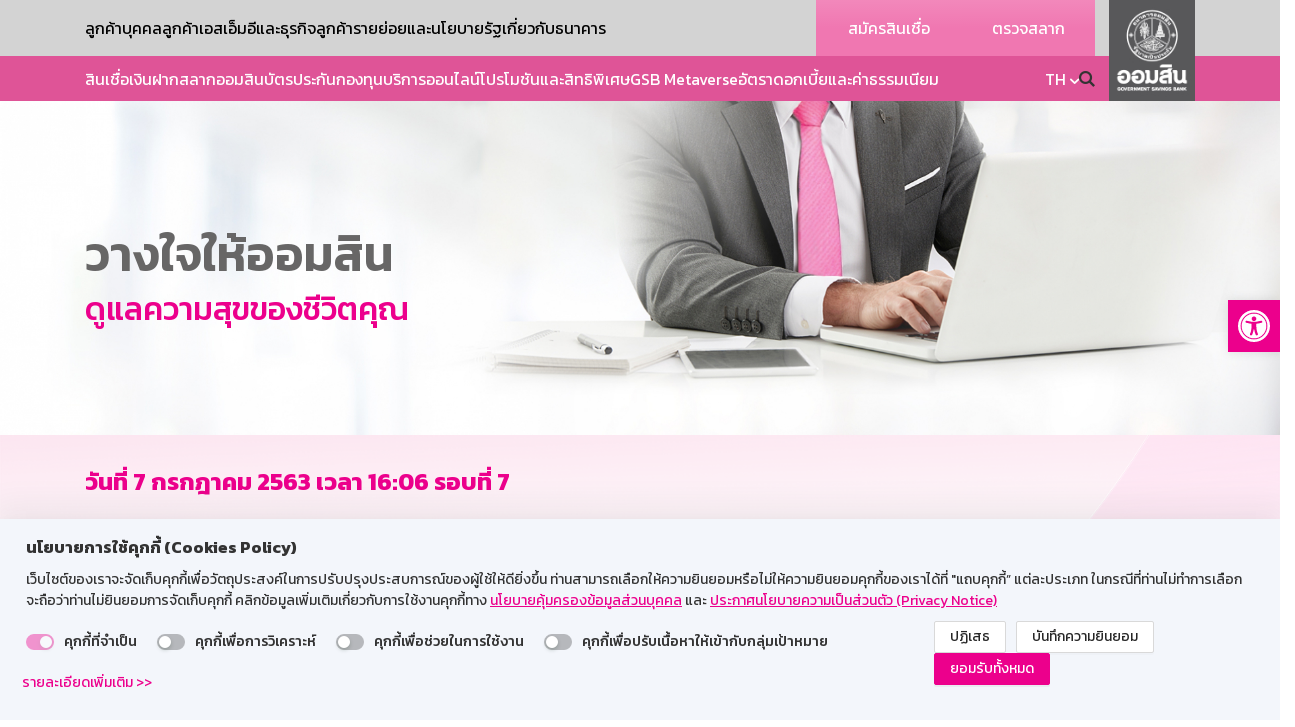

--- FILE ---
content_type: text/html; charset=UTF-8
request_url: https://www.gsb.or.th/exchange/7-%E0%B8%81%E0%B8%84-2563-%E0%B8%A3%E0%B8%AD%E0%B8%9A-7/
body_size: 18911
content:
<!DOCTYPE html>
<html lang="th">
<head>
	<meta charset="UTF-8">
	<meta name="viewport" content="width=device-width, initial-scale=1.0">
	<meta http-equiv="X-UA-Compatible" content="ie=edge">
	<meta name="format-detection" content="telephone=no">
	<meta name="google-site-verification" content="-WaVq44IQmagG23UmZSP_pOq1Px7HE6X-eej5VB0bwQ" />
	<link rel="preconnect" href="https://fonts.googleapis.com">
	<link rel="preconnect" href="https://fonts.gstatic.com" crossorigin>
	<link href="https://www.gsb.or.th/gsb-theme/images/icons/favicon.ico" type="image/x-icon" rel="shortcut icon">
	<title>7 กค 2563 รอบ 7 &#8211; Government Savings Bank</title>
<meta name='robots' content='max-image-preview:large' />
	<style>img:is([sizes="auto" i], [sizes^="auto," i]) { contain-intrinsic-size: 3000px 1500px }</style>
	<link rel='stylesheet' id='wp-block-library-css' href='https://www.gsb.or.th/resources/css/dist/block-library/style.min.css?ver=6.8.3' type='text/css' media='all' />
<style id='classic-theme-styles-inline-css' type='text/css'>
/*! This file is auto-generated */
.wp-block-button__link{color:#fff;background-color:#32373c;border-radius:9999px;box-shadow:none;text-decoration:none;padding:calc(.667em + 2px) calc(1.333em + 2px);font-size:1.125em}.wp-block-file__button{background:#32373c;color:#fff;text-decoration:none}
</style>
<style id='global-styles-inline-css' type='text/css'>
:root{--wp--preset--aspect-ratio--square: 1;--wp--preset--aspect-ratio--4-3: 4/3;--wp--preset--aspect-ratio--3-4: 3/4;--wp--preset--aspect-ratio--3-2: 3/2;--wp--preset--aspect-ratio--2-3: 2/3;--wp--preset--aspect-ratio--16-9: 16/9;--wp--preset--aspect-ratio--9-16: 9/16;--wp--preset--color--black: #000000;--wp--preset--color--cyan-bluish-gray: #abb8c3;--wp--preset--color--white: #ffffff;--wp--preset--color--pale-pink: #f78da7;--wp--preset--color--vivid-red: #cf2e2e;--wp--preset--color--luminous-vivid-orange: #ff6900;--wp--preset--color--luminous-vivid-amber: #fcb900;--wp--preset--color--light-green-cyan: #7bdcb5;--wp--preset--color--vivid-green-cyan: #00d084;--wp--preset--color--pale-cyan-blue: #8ed1fc;--wp--preset--color--vivid-cyan-blue: #0693e3;--wp--preset--color--vivid-purple: #9b51e0;--wp--preset--gradient--vivid-cyan-blue-to-vivid-purple: linear-gradient(135deg,rgba(6,147,227,1) 0%,rgb(155,81,224) 100%);--wp--preset--gradient--light-green-cyan-to-vivid-green-cyan: linear-gradient(135deg,rgb(122,220,180) 0%,rgb(0,208,130) 100%);--wp--preset--gradient--luminous-vivid-amber-to-luminous-vivid-orange: linear-gradient(135deg,rgba(252,185,0,1) 0%,rgba(255,105,0,1) 100%);--wp--preset--gradient--luminous-vivid-orange-to-vivid-red: linear-gradient(135deg,rgba(255,105,0,1) 0%,rgb(207,46,46) 100%);--wp--preset--gradient--very-light-gray-to-cyan-bluish-gray: linear-gradient(135deg,rgb(238,238,238) 0%,rgb(169,184,195) 100%);--wp--preset--gradient--cool-to-warm-spectrum: linear-gradient(135deg,rgb(74,234,220) 0%,rgb(151,120,209) 20%,rgb(207,42,186) 40%,rgb(238,44,130) 60%,rgb(251,105,98) 80%,rgb(254,248,76) 100%);--wp--preset--gradient--blush-light-purple: linear-gradient(135deg,rgb(255,206,236) 0%,rgb(152,150,240) 100%);--wp--preset--gradient--blush-bordeaux: linear-gradient(135deg,rgb(254,205,165) 0%,rgb(254,45,45) 50%,rgb(107,0,62) 100%);--wp--preset--gradient--luminous-dusk: linear-gradient(135deg,rgb(255,203,112) 0%,rgb(199,81,192) 50%,rgb(65,88,208) 100%);--wp--preset--gradient--pale-ocean: linear-gradient(135deg,rgb(255,245,203) 0%,rgb(182,227,212) 50%,rgb(51,167,181) 100%);--wp--preset--gradient--electric-grass: linear-gradient(135deg,rgb(202,248,128) 0%,rgb(113,206,126) 100%);--wp--preset--gradient--midnight: linear-gradient(135deg,rgb(2,3,129) 0%,rgb(40,116,252) 100%);--wp--preset--font-size--small: 13px;--wp--preset--font-size--medium: 20px;--wp--preset--font-size--large: 36px;--wp--preset--font-size--x-large: 42px;--wp--preset--spacing--20: 0.44rem;--wp--preset--spacing--30: 0.67rem;--wp--preset--spacing--40: 1rem;--wp--preset--spacing--50: 1.5rem;--wp--preset--spacing--60: 2.25rem;--wp--preset--spacing--70: 3.38rem;--wp--preset--spacing--80: 5.06rem;--wp--preset--shadow--natural: 6px 6px 9px rgba(0, 0, 0, 0.2);--wp--preset--shadow--deep: 12px 12px 50px rgba(0, 0, 0, 0.4);--wp--preset--shadow--sharp: 6px 6px 0px rgba(0, 0, 0, 0.2);--wp--preset--shadow--outlined: 6px 6px 0px -3px rgba(255, 255, 255, 1), 6px 6px rgba(0, 0, 0, 1);--wp--preset--shadow--crisp: 6px 6px 0px rgba(0, 0, 0, 1);}:where(.is-layout-flex){gap: 0.5em;}:where(.is-layout-grid){gap: 0.5em;}body .is-layout-flex{display: flex;}.is-layout-flex{flex-wrap: wrap;align-items: center;}.is-layout-flex > :is(*, div){margin: 0;}body .is-layout-grid{display: grid;}.is-layout-grid > :is(*, div){margin: 0;}:where(.wp-block-columns.is-layout-flex){gap: 2em;}:where(.wp-block-columns.is-layout-grid){gap: 2em;}:where(.wp-block-post-template.is-layout-flex){gap: 1.25em;}:where(.wp-block-post-template.is-layout-grid){gap: 1.25em;}.has-black-color{color: var(--wp--preset--color--black) !important;}.has-cyan-bluish-gray-color{color: var(--wp--preset--color--cyan-bluish-gray) !important;}.has-white-color{color: var(--wp--preset--color--white) !important;}.has-pale-pink-color{color: var(--wp--preset--color--pale-pink) !important;}.has-vivid-red-color{color: var(--wp--preset--color--vivid-red) !important;}.has-luminous-vivid-orange-color{color: var(--wp--preset--color--luminous-vivid-orange) !important;}.has-luminous-vivid-amber-color{color: var(--wp--preset--color--luminous-vivid-amber) !important;}.has-light-green-cyan-color{color: var(--wp--preset--color--light-green-cyan) !important;}.has-vivid-green-cyan-color{color: var(--wp--preset--color--vivid-green-cyan) !important;}.has-pale-cyan-blue-color{color: var(--wp--preset--color--pale-cyan-blue) !important;}.has-vivid-cyan-blue-color{color: var(--wp--preset--color--vivid-cyan-blue) !important;}.has-vivid-purple-color{color: var(--wp--preset--color--vivid-purple) !important;}.has-black-background-color{background-color: var(--wp--preset--color--black) !important;}.has-cyan-bluish-gray-background-color{background-color: var(--wp--preset--color--cyan-bluish-gray) !important;}.has-white-background-color{background-color: var(--wp--preset--color--white) !important;}.has-pale-pink-background-color{background-color: var(--wp--preset--color--pale-pink) !important;}.has-vivid-red-background-color{background-color: var(--wp--preset--color--vivid-red) !important;}.has-luminous-vivid-orange-background-color{background-color: var(--wp--preset--color--luminous-vivid-orange) !important;}.has-luminous-vivid-amber-background-color{background-color: var(--wp--preset--color--luminous-vivid-amber) !important;}.has-light-green-cyan-background-color{background-color: var(--wp--preset--color--light-green-cyan) !important;}.has-vivid-green-cyan-background-color{background-color: var(--wp--preset--color--vivid-green-cyan) !important;}.has-pale-cyan-blue-background-color{background-color: var(--wp--preset--color--pale-cyan-blue) !important;}.has-vivid-cyan-blue-background-color{background-color: var(--wp--preset--color--vivid-cyan-blue) !important;}.has-vivid-purple-background-color{background-color: var(--wp--preset--color--vivid-purple) !important;}.has-black-border-color{border-color: var(--wp--preset--color--black) !important;}.has-cyan-bluish-gray-border-color{border-color: var(--wp--preset--color--cyan-bluish-gray) !important;}.has-white-border-color{border-color: var(--wp--preset--color--white) !important;}.has-pale-pink-border-color{border-color: var(--wp--preset--color--pale-pink) !important;}.has-vivid-red-border-color{border-color: var(--wp--preset--color--vivid-red) !important;}.has-luminous-vivid-orange-border-color{border-color: var(--wp--preset--color--luminous-vivid-orange) !important;}.has-luminous-vivid-amber-border-color{border-color: var(--wp--preset--color--luminous-vivid-amber) !important;}.has-light-green-cyan-border-color{border-color: var(--wp--preset--color--light-green-cyan) !important;}.has-vivid-green-cyan-border-color{border-color: var(--wp--preset--color--vivid-green-cyan) !important;}.has-pale-cyan-blue-border-color{border-color: var(--wp--preset--color--pale-cyan-blue) !important;}.has-vivid-cyan-blue-border-color{border-color: var(--wp--preset--color--vivid-cyan-blue) !important;}.has-vivid-purple-border-color{border-color: var(--wp--preset--color--vivid-purple) !important;}.has-vivid-cyan-blue-to-vivid-purple-gradient-background{background: var(--wp--preset--gradient--vivid-cyan-blue-to-vivid-purple) !important;}.has-light-green-cyan-to-vivid-green-cyan-gradient-background{background: var(--wp--preset--gradient--light-green-cyan-to-vivid-green-cyan) !important;}.has-luminous-vivid-amber-to-luminous-vivid-orange-gradient-background{background: var(--wp--preset--gradient--luminous-vivid-amber-to-luminous-vivid-orange) !important;}.has-luminous-vivid-orange-to-vivid-red-gradient-background{background: var(--wp--preset--gradient--luminous-vivid-orange-to-vivid-red) !important;}.has-very-light-gray-to-cyan-bluish-gray-gradient-background{background: var(--wp--preset--gradient--very-light-gray-to-cyan-bluish-gray) !important;}.has-cool-to-warm-spectrum-gradient-background{background: var(--wp--preset--gradient--cool-to-warm-spectrum) !important;}.has-blush-light-purple-gradient-background{background: var(--wp--preset--gradient--blush-light-purple) !important;}.has-blush-bordeaux-gradient-background{background: var(--wp--preset--gradient--blush-bordeaux) !important;}.has-luminous-dusk-gradient-background{background: var(--wp--preset--gradient--luminous-dusk) !important;}.has-pale-ocean-gradient-background{background: var(--wp--preset--gradient--pale-ocean) !important;}.has-electric-grass-gradient-background{background: var(--wp--preset--gradient--electric-grass) !important;}.has-midnight-gradient-background{background: var(--wp--preset--gradient--midnight) !important;}.has-small-font-size{font-size: var(--wp--preset--font-size--small) !important;}.has-medium-font-size{font-size: var(--wp--preset--font-size--medium) !important;}.has-large-font-size{font-size: var(--wp--preset--font-size--large) !important;}.has-x-large-font-size{font-size: var(--wp--preset--font-size--x-large) !important;}
:where(.wp-block-post-template.is-layout-flex){gap: 1.25em;}:where(.wp-block-post-template.is-layout-grid){gap: 1.25em;}
:where(.wp-block-columns.is-layout-flex){gap: 2em;}:where(.wp-block-columns.is-layout-grid){gap: 2em;}
:root :where(.wp-block-pullquote){font-size: 1.5em;line-height: 1.6;}
</style>
<link rel='stylesheet' id='gsb-loan-css' href='https://www.gsb.or.th/tools/gsb-loan/public/css/gsb-loan-public.css?ver=1.0.0' type='text/css' media='all' />
<link rel='stylesheet' id='image-hover-effects-css-css' href='https://www.gsb.or.th/tools/mega-addons-for-visual-composer/css/ihover.css?ver=6.8.3' type='text/css' media='all' />
<link rel='stylesheet' id='style-css-css' href='https://www.gsb.or.th/tools/mega-addons-for-visual-composer/css/style.css?ver=6.8.3' type='text/css' media='all' />
<link rel='stylesheet' id='font-awesome-latest-css' href='https://www.gsb.or.th/tools/mega-addons-for-visual-composer/css/font-awesome/css/all.css?ver=6.8.3' type='text/css' media='all' />
<link rel='stylesheet' id='pojo-a11y-css' href='https://www.gsb.or.th/tools/pojo-accessibility/modules/legacy/assets/css/style.min.css?ver=1.0.0' type='text/css' media='all' />
<link rel='stylesheet' id='bootstrap-css-css' href='https://www.gsb.or.th/gsb-theme/assets/plugins/bootstraps/bootstrap.min.css?ver=1742976720' type='text/css' media='all' />
<link rel='stylesheet' id='bootstrap-datepicker-css-css' href='https://www.gsb.or.th/gsb-theme/assets/plugins/bootstraps/bootstrap-datepicker.min.css?ver=1742976720' type='text/css' media='all' />
<link rel='stylesheet' id='owl-carousel-css-css' href='https://www.gsb.or.th/gsb-theme/assets/plugins/owl-carousel/owl.carousel.min.css?ver=1742976720' type='text/css' media='all' />
<link rel='stylesheet' id='owl-theme-css-css' href='https://www.gsb.or.th/gsb-theme/assets/plugins/owl-carousel/owl.theme.default.min.css?ver=1742976720' type='text/css' media='all' />
<link rel='stylesheet' id='magnific-css-css' href='https://www.gsb.or.th/gsb-theme/assets/plugins/magnific-popup/magnific-popup.css?ver=1742976720' type='text/css' media='all' />
<link rel='stylesheet' id='scrollbar-css-css' href='https://www.gsb.or.th/gsb-theme/assets/plugins/scrollbar/jquery.mCustomScrollbar.min.css?ver=1742976720' type='text/css' media='all' />
<link rel='stylesheet' id='select-css-css' href='https://www.gsb.or.th/gsb-theme/assets/css/select2.min.css?ver=1742976720' type='text/css' media='all' />
<link rel='stylesheet' id='main-css-css' href='https://www.gsb.or.th/gsb-theme/assets/css/main.css?ver=1761622306' type='text/css' media='all' />
<link rel='stylesheet' id='style-pdt-css-css' href='https://www.gsb.or.th/gsb-theme/assets/css/style-pdt.css?ver=1760525003' type='text/css' media='all' />
<link rel='stylesheet' id='gsb-theme-style-css' href='https://www.gsb.or.th/gsb-theme/gsb-theme-style.css?ver=1756888414' type='text/css' media='all' />
<link rel='stylesheet' id='gsb-custom-css-css' href='https://www.gsb.or.th/gsb-theme/assets/css/custom.css?ver=1761015772' type='text/css' media='all' />
<link rel='stylesheet' id='gsb-google-fonts-css' href='https://fonts.googleapis.com/css2?family=Kanit:ital,wght@0,100;0,200;0,300;0,400;0,500;0,600;0,700;0,800;0,900;1,100;1,200;1,300;1,400;1,500;1,600;1,700;1,800;1,900&#038;display=swap' type='text/css' media='all' />
<link rel='stylesheet' id='gsb-dpdpa-css-css' href='https://gsbcdn.dpdpa.osd.co.th/3ed0cf99/W_7Z3bu9S9.css' type='text/css' media='all' />
<script type="text/javascript" src="https://www.gsb.or.th/resources/js/jquery/jquery.min.js?ver=3.7.1" id="jquery-core-js"></script>
<script type="text/javascript" src="https://www.gsb.or.th/resources/js/jquery/jquery-migrate.min.js?ver=3.4.1" id="jquery-migrate-js"></script>
<script type="text/javascript" src="https://www.gsb.or.th/tools/gsb-loan/public/js/gsb-loan-public.js?ver=1.0.0" id="gsb-loan-js"></script>
<script type="text/javascript" src="https://www.googletagmanager.com/gtag/js?id=UA-99017187-1" id="gsb-google-analytics-js"></script>
<script type="text/javascript" id="gsb-google-analytics-js-after">
/* <![CDATA[ */
		window.dataLayer = window.dataLayer || [];
		function gtag(){dataLayer.push(arguments);}
		gtag('js', new Date());
		gtag('config', 'UA-99017187-1');
		
/* ]]> */
</script>
<link rel="https://api.w.org/" href="https://www.gsb.or.th/wp-json/" /><link rel="alternate" title="JSON" type="application/json" href="https://www.gsb.or.th/wp-json/wp/v2/exchange/57651" />
<style type="text/css">
.qtranxs_flag_th {background-image: url(https://www.gsb.or.th/tools/qtranslate-xt/flags/); background-repeat: no-repeat;}
.qtranxs_flag_en {background-image: url(https://www.gsb.or.th/tools/qtranslate-xt/flags/gb.png); background-repeat: no-repeat;}
</style>
<link hreflang="th" href="https://www.gsb.or.th/th/exchange/7-%E0%B8%81%E0%B8%84-2563-%E0%B8%A3%E0%B8%AD%E0%B8%9A-7/" rel="alternate" />
<link hreflang="x-default" href="https://www.gsb.or.th/exchange/7-%E0%B8%81%E0%B8%84-2563-%E0%B8%A3%E0%B8%AD%E0%B8%9A-7/" rel="alternate" />
<style type="text/css">
#pojo-a11y-toolbar .pojo-a11y-toolbar-toggle a{ background-color: #ec008c;	color: #ffffff;}
#pojo-a11y-toolbar .pojo-a11y-toolbar-overlay, #pojo-a11y-toolbar .pojo-a11y-toolbar-overlay ul.pojo-a11y-toolbar-items.pojo-a11y-links{ border-color: #ec008c;}
body.pojo-a11y-focusable a:focus{ outline-style: solid !important;	outline-width: 1px !important;	outline-color: #FF0000 !important;}
#pojo-a11y-toolbar{ top: 300px !important;}
#pojo-a11y-toolbar .pojo-a11y-toolbar-overlay{ background-color: #ffffff;}
#pojo-a11y-toolbar .pojo-a11y-toolbar-overlay ul.pojo-a11y-toolbar-items li.pojo-a11y-toolbar-item a, #pojo-a11y-toolbar .pojo-a11y-toolbar-overlay p.pojo-a11y-toolbar-title{ color: #333333;}
#pojo-a11y-toolbar .pojo-a11y-toolbar-overlay ul.pojo-a11y-toolbar-items li.pojo-a11y-toolbar-item a.active{ background-color: #4054b2;	color: #ffffff;}
@media (max-width: 767px) { #pojo-a11y-toolbar { top: 300px !important; } }</style>	<link rel="preload" href="https://www.gsb.or.th/gsb-theme/assets/fonts/icons/fontello.woff2" as="font" type="font/woff2" crossorigin>
		
	<link rel="preconnect" href="https://dev.visualwebsiteoptimizer.com" />
	<script type='text/javascript' id='vwoCode'>
	window._vwo_code || (function() {
	var account_id=824229,
	version=2.1,
	settings_tolerance=2000,
	hide_element='body',
	hide_element_style = 'opacity:0 !important;filter:alpha(opacity=0) !important;background:none !important;transition:none !important;',
	/* DO NOT EDIT BELOW THIS LINE */
	f=false,w=window,d=document,v=d.querySelector('#vwoCode'),cK='_vwo_'+account_id+'_settings',cc={};try{var c=JSON.parse(localStorage.getItem('_vwo_'+account_id+'_config'));cc=c&&typeof c==='object'?c:{}}catch(e){}var stT=cc.stT==='session'?w.sessionStorage:w.localStorage;code={nonce:v&&v.nonce,use_existing_jquery:function(){return typeof use_existing_jquery!=='undefined'?use_existing_jquery:undefined},library_tolerance:function(){return typeof library_tolerance!=='undefined'?library_tolerance:undefined},settings_tolerance:function(){return cc.sT||settings_tolerance},hide_element_style:function(){return'{'+(cc.hES||hide_element_style)+'}'},hide_element:function(){if(performance.getEntriesByName('first-contentful-paint')[0]){return''}return typeof cc.hE==='string'?cc.hE:hide_element},getVersion:function(){return version},finish:function(e){if(!f){f=true;var t=d.getElementById('_vis_opt_path_hides');if(t)t.parentNode.removeChild(t);if(e)(new Image).src='https://dev.visualwebsiteoptimizer.com/ee.gif?a='+account_id+e}},finished:function(){return f},addScript:function(e){var t=d.createElement('script');t.type='text/javascript';if(e.src){t.src=e.src}else{t.text=e.text}v&&t.setAttribute('nonce',v.nonce);d.getElementsByTagName('head')[0].appendChild(t)},load:function(e,t){var n=this.getSettings(),i=d.createElement('script'),r=this;t=t||{};if(n){i.textContent=n;d.getElementsByTagName('head')[0].appendChild(i);if(!w.VWO||VWO.caE){stT.removeItem(cK);r.load(e)}}else{var o=new XMLHttpRequest;o.open('GET',e,true);o.withCredentials=!t.dSC;o.responseType=t.responseType||'text';o.onload=function(){if(t.onloadCb){return t.onloadCb(o,e)}if(o.status===200||o.status===304){_vwo_code.addScript({text:o.responseText})}else{_vwo_code.finish('&e=loading_failure:'+e)}};o.onerror=function(){if(t.onerrorCb){return t.onerrorCb(e)}_vwo_code.finish('&e=loading_failure:'+e)};o.send()}},getSettings:function(){try{var e=stT.getItem(cK);if(!e){return}e=JSON.parse(e);if(Date.now()>e.e){stT.removeItem(cK);return}return e.s}catch(e){return}},init:function(){if(d.URL.indexOf('__vwo_disable__')>-1)return;var e=this.settings_tolerance();w._vwo_settings_timer=setTimeout(function(){_vwo_code.finish();stT.removeItem(cK)},e);var t;if(this.hide_element()!=='body'){t=d.createElement('style');var n=this.hide_element(),i=n?n+this.hide_element_style():'',r=d.getElementsByTagName('head')[0];t.setAttribute('id','_vis_opt_path_hides');v&&t.setAttribute('nonce',v.nonce);t.setAttribute('type','text/css');if(t.styleSheet)t.styleSheet.cssText=i;else t.appendChild(d.createTextNode(i));r.appendChild(t)}else{t=d.getElementsByTagName('head')[0];var i=d.createElement('div');i.style.cssText='z-index: 2147483647 !important;position: fixed !important;left: 0 !important;top: 0 !important;width: 100% !important;height: 100% !important;background: white !important;display: block !important;';i.setAttribute('id','_vis_opt_path_hides');i.classList.add('_vis_hide_layer');t.parentNode.insertBefore(i,t.nextSibling)}var o=window._vis_opt_url||d.URL,s='https://dev.visualwebsiteoptimizer.com/j.php?a='+account_id+'&u='+encodeURIComponent(o)+'&vn='+version;if(w.location.search.indexOf('_vwo_xhr')!==-1){this.addScript({src:s})}else{this.load(s+'&x=true')}}};w._vwo_code=code;code.init();})();
	</script>
	
		<script id="zanroo-webchat" src="https://webchat.zanroo.com/staticwebchatlight.js?account_id=478&socialId=WZ0DA0RG2UZX&title=ธนาคารออมสิน&picture=https://cdn-bkk.zanroo.com/static/webchat/df598c71-725a-4a09-aade-f94f9c292958-1643793116588634507-gsb-logo.png&color=#e90d8b&icon_open=https://cdn-bkk.zanroo.com/static/webchat/3135d7e1-09d9-4f63-87a6-7f5b9727125d-1653972350779331557-new-gsb-icon.png&icon_close=https://cdn-bkk.zanroo.com/static/webchat/3135d7e1-09d9-4f63-87a6-7f5b9727125d-1653972350779331557-new-gsb-icon.png&url=https://www.gsb.or.th/" defer></script>
	
<!--[if lte IE 9]><link rel="stylesheet" type="text/css" href="https://www.gsb.or.th/tools/js_composer/assets/css/vc_lte_ie9.min.css" media="screen"><![endif]--><link rel="icon" href="https://www.gsb.or.th/media/2025/10/cropped-fav-GSB-logo-grey-80-32x32.jpg" sizes="32x32" />
<link rel="icon" href="https://www.gsb.or.th/media/2025/10/cropped-fav-GSB-logo-grey-80-192x192.jpg" sizes="192x192" />
<link rel="apple-touch-icon" href="https://www.gsb.or.th/media/2025/10/cropped-fav-GSB-logo-grey-80-180x180.jpg" />
<meta name="msapplication-TileImage" content="https://www.gsb.or.th/media/2025/10/cropped-fav-GSB-logo-grey-80-270x270.jpg" />
<noscript><style type="text/css"> .wpb_animate_when_almost_visible { opacity: 1; }</style></noscript></head>
<body class="wp-singular exchange-template-default single single-exchange postid-57651 wp-theme-GSB wpb-js-composer js-comp-ver-5.7.1 vc_responsive">
		
	<div id="dpdpa-ckcm" class="dpdpa-ckcm"></div>
		<script>
		window.dpdpa = {
			siteId: '3ed0cf99-2ca6-4569-a91b-9ec2ef27fac0',
			version: 'W_7Z3bu9S9',
			language: 'Th'
		}
		window.CkcmConsent = () => {
			if (window.CkcmConsentResponse['3ad18ee5-e93e-45ec-b56a-918c4d60ba9d']) {
				(function(w,d,s,l,i){w[l]=w[l]||[];w[l].push({'gtm.start':
			new Date().getTime(),event:'gtm.js'});var f=d.getElementsByTagName(s)[0],
			j=d.createElement(s),dl=l!='dataLayer'?'&l='+l:'';j.async=true;j.src=
			'https://www.googletagmanager.com/gtm.js?id='+i+dl;f.parentNode.insertBefore(j,f);    })(window,document,'script','dataLayer','GTM-TB5KGDP');
		(function(w,d,s,l,i){w[l]=w[l]||[];w[l].push({'gtm.start': new Date().getTime(),event:'gtm.js'});var f=d.getElementsByTagName(s)[0], j=d.createElement(s),dl=l!='dataLayer'?'&l='+l:'';j.async=true;j.src= 'https://www.googletagmanager.com/gtm.js?id='+i+dl;f.parentNode.insertBefore(j,f); })(window,document,'script','dataLayer','GTM-W34N7B3');}
				if (window.CkcmConsentResponse['51107af2-61d2-4258-8e5d-5456d3da08e8']) {
				(function(g, d, o) {
					g._ltq = g._ltq || [];
					g._lt = g._lt || function() {
						g._ltq.push(arguments);
					};
					var h = location.protocol === 'https:' ? 'https://d.line-scdn.net' : 'http://d.line-cdn.net';            var s = d.createElement('script');
					s.async = 1;
					s.src = o || h + '/n/line_tag/public/release/v1/lt.js';
					var t = d.getElementsByTagName('script')[0];
					t.parentNode.insertBefore(s, t);
				})(window, document);
				_lt('init', {
					customerType: 'lap',
					tagId: 'f29fc7dc-1cb7-48f7-a7df-57d10270ebcb'
				});
				_lt('send', 'pv', ['f29fc7dc-1cb7-48f7-a7df-57d10270ebcb']);}
				if (window.CkcmConsentResponse['f8caca9c-bbf0-4eaf-8b0c-195e892f2f0c']) {
				window.dataLayer = window.dataLayer || [];
				function gtag() {
					dataLayer.push(arguments);
				}
				gtag('js', new Date());
				gtag('config', '######');
			}
		};
	</script>
	
		
	<noscript><iframe src="https://www.googletagmanager.com/ns.html?id=GTM-W34N7B3" height="0" width="0" style="display:none;visibility:hidden"></iframe></noscript>
	
		<header class="header ">
		<div class="menu-desktop">
			<div class="search-popup">
				<div class="container">
					<div class="search-wrapper">
						<form role="search" method="get" class="col-12" action="https://www.gsb.or.th">
							<div class="input-group input-search mb-3">
								<input type="text" class="form-control" value="" placeholder="พิมพ์สิ่งที่ต้องการค้นหา"  name="s">
								<div class="input-group-append">
									<button type="submit" class="input-group-text icon-search"></button>
								</div>
							</div>
						</form>
					</div>
				</div>
			</div>
			<div class="main-menu">
				<div class="container">
					<ul id="menu-top-menu-level1" class="main-menu-lists"><li id="menu-item-259760" class="menu-item menu-item-type-post_type menu-item-object-page menu-item-home menu-item-has-children level-0 menu-item-259760"><a href="https://www.gsb.or.th/">ลูกค้าบุคคล</a>
<ul class="sub-menu">
	<li id="menu-item-259769" class="menu-item menu-item-type-taxonomy menu-item-object-gsb_loan level-1 menu-item-259769"><a href="https://www.gsb.or.th/personal/all-loan/">สินเชื่อ</a></li>
	<li id="menu-item-7968" class="menu-item menu-item-type-taxonomy menu-item-object-gsb_loan level-1 menu-item-7968"><a href="https://www.gsb.or.th/personal/deposit/">เงินฝาก</a></li>
	<li id="menu-item-259770" class="menu-item menu-item-type-taxonomy menu-item-object-gsb_loan level-1 menu-item-259770"><a href="https://www.gsb.or.th/personal/gsb-salak/">สลากออมสิน</a></li>
	<li id="menu-item-259767" class="menu-item menu-item-type-taxonomy menu-item-object-gsb_loan level-1 menu-item-259767"><a href="https://www.gsb.or.th/personal/card/">บัตร</a></li>
	<li id="menu-item-259768" class="menu-item menu-item-type-taxonomy menu-item-object-gsb_loan level-1 menu-item-259768"><a href="https://www.gsb.or.th/personal/insurances/">ประกัน</a></li>
	<li id="menu-item-260783" class="menu-item menu-item-type-taxonomy menu-item-object-gsb_loan level-1 menu-item-260783"><a href="https://www.gsb.or.th/personal/fund/">กองทุน</a></li>
	<li id="menu-item-259766" class="menu-item menu-item-type-taxonomy menu-item-object-online level-1 menu-item-259766"><a href="https://www.gsb.or.th/online/online-services/">บริการออนไลน์</a></li>
	<li id="menu-item-331213" class="menu-item menu-item-type-custom menu-item-object-custom level-1 menu-item-331213"><a href="https://www.gsb.or.th/promotion/all-promotions/">โปรโมชันและสิทธิพิเศษ</a></li>
	<li id="menu-item-345078" class="menu-item menu-item-type-custom menu-item-object-custom level-1 menu-item-345078"><a href="https://www.gsb.or.th/metaverse">GSB Metaverse</a></li>
	<li id="menu-item-259765" class="menu-item menu-item-type-taxonomy menu-item-object-service level-1 menu-item-259765"><a href="https://www.gsb.or.th/service/%e0%b8%9a%e0%b8%a3%e0%b8%b4%e0%b8%81%e0%b8%b2%e0%b8%a3%e0%b8%97%e0%b8%b2%e0%b8%87%e0%b8%81%e0%b8%b2%e0%b8%a3%e0%b9%80%e0%b8%87%e0%b8%b4%e0%b8%99/" title="บริการทางการเงิน">อัตราดอกเบี้ยและค่าธรรมเนียม</a></li>
</ul>
</li>
<li id="menu-item-7973" class="menu-item menu-item-type-taxonomy menu-item-object-smes menu-item-has-children level-0 menu-item-7973"><a href="https://www.gsb.or.th/smes/smes/">ลูกค้าเอสเอ็มอีและธุรกิจ</a>
<ul class="sub-menu">
	<li id="menu-item-263982" class="menu-item menu-item-type-taxonomy menu-item-object-smes level-1 menu-item-263982"><a href="https://www.gsb.or.th/smes/smes/">หน้าหลัก</a></li>
	<li id="menu-item-263984" class="menu-item menu-item-type-taxonomy menu-item-object-smes level-1 menu-item-263984"><a href="https://www.gsb.or.th/smes/product-promotion/" title="ผลิตภัณฑ์และโปรโมชัน">ผลิตภัณฑ์สินเชื่อ</a></li>
	<li id="menu-item-263985" class="menu-item menu-item-type-taxonomy menu-item-object-smes level-1 menu-item-263985"><a href="https://www.gsb.or.th/smes/calendar/">ข่าวสาร/บทความ</a></li>
	<li id="menu-item-263987" class="menu-item menu-item-type-taxonomy menu-item-object-smes level-1 menu-item-263987"><a href="https://www.gsb.or.th/smes/business-guide/">คู่มือการทำธุรกิจ</a></li>
	<li id="menu-item-263986" class="menu-item menu-item-type-taxonomy menu-item-object-smes level-1 menu-item-263986"><a href="https://www.gsb.or.th/smes/sme-sevices-other/">บริการอื่นๆ</a></li>
</ul>
</li>
<li id="menu-item-7977" class="menu-item menu-item-type-taxonomy menu-item-object-gsb_gov menu-item-has-children level-0 menu-item-7977"><a href="https://www.gsb.or.th/gsb_gov/gov_grassroots/">ลูกค้ารายย่อยและนโยบายรัฐ</a>
<ul class="sub-menu">
	<li id="menu-item-7978" class="menu-item menu-item-type-taxonomy menu-item-object-gsb_gov level-1 menu-item-7978"><a href="https://www.gsb.or.th/gsb_gov/loan/">สินเชื่อ</a></li>
	<li id="menu-item-8004" class="menu-item menu-item-type-custom menu-item-object-custom level-1 menu-item-8004"><a href="https://www.gsb.or.th/service/deposit-itr/?3">บริการทางการเงิน</a></li>
</ul>
</li>
<li id="menu-item-270195" class="menu-item menu-item-type-taxonomy menu-item-object-about menu-item-has-children level-0 menu-item-270195"><a href="https://www.gsb.or.th/about/%e0%b9%80%e0%b8%81%e0%b8%b5%e0%b9%88%e0%b8%a2%e0%b8%a7%e0%b8%81%e0%b8%b1%e0%b8%9a%e0%b8%98%e0%b8%99%e0%b8%b2%e0%b8%84%e0%b8%b2%e0%b8%a3/">เกี่ยวกับธนาคาร</a>
<ul class="sub-menu">
	<li id="menu-item-270196" class="menu-item menu-item-type-taxonomy menu-item-object-about level-1 menu-item-270196"><a href="https://www.gsb.or.th/about/bank-information/">ข้อมูลธนาคาร</a></li>
	<li id="menu-item-7988" class="menu-item menu-item-type-taxonomy menu-item-object-about level-1 menu-item-7988"><a href="https://www.gsb.or.th/about/board/">คณะผู้บริหารระดับสูง</a></li>
	<li id="menu-item-7991" class="menu-item menu-item-type-taxonomy menu-item-object-about level-1 menu-item-7991"><a href="https://www.gsb.or.th/about/action-plans/">แผนปฏิบัติงานและรายงาน</a></li>
	<li id="menu-item-7992" class="menu-item menu-item-type-taxonomy menu-item-object-about level-1 menu-item-7992"><a href="https://www.gsb.or.th/about/corporate/">การกำกับดูแลกิจการ</a></li>
	<li id="menu-item-282268" class="menu-item menu-item-type-taxonomy menu-item-object-csr level-1 menu-item-282268"><a href="https://www.gsb.or.th/csr/sustainable/">การพัฒนาอย่างยั่งยืน</a></li>
</ul>
</li>
<li id="menu-item-283479" class="btn-check-form menu-item menu-item-type-custom menu-item-object-custom level-0 menu-item-283479"><a href="https://www.gsb.or.th/warning-list/">สมัครสินเชื่อ</a></li>
<li id="menu-item-476" class="btn-check-lottery menu-item menu-item-type-custom menu-item-object-custom level-0 menu-item-476"><a href="http://psc.gsb.or.th/check-reward">ตรวจสลาก</a></li>
</ul>					<div class="brand-logo">
												<a href="https://www.gsb.or.th/">
							<img loading="lazy" src="https://www.gsb.or.th/media/2025/10/GSB-logo-grey-80.jpg" alt="logo" loading="lazy">
						</a>
					</div>
				</div>
			</div>
			<div class="sub-menu-panel">
				<div class="container">
					<div class="wrap-submenu">
						<div class="sub-menu-lists"> </div>
						<div class="sub-menu-tools">
							<div class="tools-lang dropdown show">
								<a class="dropdown-toggle" data-toggle="dropdown" aria-expanded="true">TH</a>
								<div class="dropdown-menu">
									<a href="https://www.gsb.or.th/" class="dropdown-item">TH</a>
									<a href="https://www.gsb.or.th/en/" class="dropdown-item">EN</a>
								</div>
							</div>
							<span class="icon-search icon-search-btn"></span>
						</div>
					</div>
				</div>
			</div>
		</div>
		<div class="menu-mobile">
			<div class="main-menu-mobile">
				<div class="search-popup">
					<div class="container">
						<div class="search-wrapper">
							<form role="search" method="get" class="col-12" action="https://www.gsb.or.th">
								<div class="input-group input-search mb-3">
									<input type="text" class="form-control" placeholder="พิมพ์สิ่งที่ต้องการค้นหา"  name="s">
									<div class="input-group-append">
										<button type="submit" class="input-group-text icon-search"></button>
									</div>
								</div>
							</form>
						</div>
					</div>
				</div>
				<div class="container">
					<ul class="main-mobile-menu-head">
						<li class="menu-hamburger">
							<div class="navi-toggle"></div>
						</li>
						<li class="forms">
							<div class="btn-check-form">
								<a href="https://www.gsb.or.th/warning-list/">
									สมัครสินเชื่อ								</a>
							</div>
						</li>
						<li class="check-lotto">
							<div class="btn-check-lottery">
								<a href="http://psc.gsb.or.th/check-reward">
									ตรวจสลาก								</a>
							</div>
						</li>
						<li class="search-btn">
							<span class="icon-search icon-search-btn"></span>
						</li>
						<li class="brand-logo">
														<a href="https://www.gsb.or.th/">
								<img loading="lazy" src="https://www.gsb.or.th/media/2025/10/GSB-logo-grey-80.jpg" alt="logo" loading="lazy">
							</a>
						</li>
					</ul>
				</div>
			</div>
			<div class="menu-mobile-panel">
				<div class="panel-content">
					<ul id="menu-mobile-menu" class="main-mobile-list-menu "><li id="menu-item-425" class="menu-item menu-item-type-custom menu-item-object-custom level-0 menu-item-425"><a href="#">ลูกค้าบุคคล</a></li>
<li id="menu-item-433" class="menu-item menu-item-type-custom menu-item-object-custom level-0 menu-item-433"><a href="#">ลูกค้าเอสเอ็มอีและธุรกิจ</a></li>
<li id="menu-item-434" class="menu-item menu-item-type-custom menu-item-object-custom level-0 menu-item-434"><a href="#">ลูกค้ารายย่อยและนโยบายรัฐ</a></li>
<li id="menu-item-435" class="menu-item menu-item-type-custom menu-item-object-custom level-0 menu-item-435"><a href="#">โปรโมชัน</a></li>
<li id="menu-item-6716" class="menu-item menu-item-type-custom menu-item-object-custom level-0 menu-item-6716"><a href="#">เกี่ยวกับธนาคาร</a></li>
<li id="menu-item-272520" class="menu-item menu-item-type-taxonomy menu-item-object-csr level-0 menu-item-272520"><a href="https://www.gsb.or.th/csr/sustainable/">การพัฒนาที่ยั่งยืน</a></li>
<li id="menu-item-7499" class="menu-item menu-item-type-custom menu-item-object-custom level-0 menu-item-7499"><a href="#">ข่าวสาร</a></li>
<li id="menu-item-7504" class="menu-item menu-item-type-custom menu-item-object-custom level-0 menu-item-7504"><a href="#">บริการทางการเงิน</a></li>
<li id="menu-item-7519" class="menu-item menu-item-type-custom menu-item-object-custom level-0 menu-item-7519"><a href="#">อื่นๆ</a></li>
<li id="menu-item-7523" class="menu-item menu-item-type-custom menu-item-object-custom level-0 menu-item-7523"><a href="#">ติดต่อเรา</a></li>
<li id="menu-item-7528" class="menu-item menu-item-type-custom menu-item-object-custom level-0 menu-item-7528"><a href="#">GSB Money Trend</a></li>
<li id="menu-item-7539" class="menu-item menu-item-type-custom menu-item-object-custom level-0 menu-item-7539"><a href="#">บริการออนไลน์</a></li>
</ul>					<div class="main-mobile-sub-list-menu">
						<ul id="menu-mobile-menu-1" class="sub-list-menu"><li class="menu-item menu-item-type-custom menu-item-object-custom menu-item-has-children level-0 menu-item-425"><a href="#">ลูกค้าบุคคล</a>
<ul class="sub-menu">
	<li id="menu-item-260437" class="menu-item menu-item-type-taxonomy menu-item-object-gsb_loan level-1 menu-item-260437"><a href="https://www.gsb.or.th/personal/personals/">หน้าหลักลูกค้าบุคคล</a></li>
	<li id="menu-item-260434" class="menu-item menu-item-type-taxonomy menu-item-object-gsb_loan level-1 menu-item-260434"><a href="https://www.gsb.or.th/personal/all-loan/">สินเชื่อ</a></li>
	<li id="menu-item-260435" class="menu-item menu-item-type-taxonomy menu-item-object-gsb_loan level-1 menu-item-260435"><a href="https://www.gsb.or.th/personal/deposit/">เงินฝาก</a></li>
	<li id="menu-item-260436" class="menu-item menu-item-type-taxonomy menu-item-object-gsb_loan level-1 menu-item-260436"><a href="https://www.gsb.or.th/personal/gsb-salak/">สลากออมสิน</a></li>
	<li id="menu-item-260439" class="menu-item menu-item-type-taxonomy menu-item-object-gsb_loan level-1 menu-item-260439"><a href="https://www.gsb.or.th/personal/card/">บัตร</a></li>
	<li id="menu-item-260438" class="menu-item menu-item-type-taxonomy menu-item-object-gsb_loan level-1 menu-item-260438"><a href="https://www.gsb.or.th/personal/insurances/">ประกัน</a></li>
	<li id="menu-item-260782" class="menu-item menu-item-type-taxonomy menu-item-object-gsb_loan level-1 menu-item-260782"><a href="https://www.gsb.or.th/personal/fund-fund/" title="กองทุน">กองทุนรวม</a></li>
	<li id="menu-item-260432" class="menu-item menu-item-type-taxonomy menu-item-object-online level-1 menu-item-260432"><a href="https://www.gsb.or.th/online/online-services/">บริการออนไลน์</a></li>
	<li id="menu-item-260429" class="menu-item menu-item-type-post_type menu-item-object-page level-1 menu-item-260429"><a href="https://www.gsb.or.th/promotions-privilege/">โปรโมชันและสิทธิพิเศษ</a></li>
	<li id="menu-item-345061" class="menu-item menu-item-type-custom menu-item-object-custom level-1 menu-item-345061"><a href="https://www.gsb.or.th/metaverse">GSB Metaverse</a></li>
	<li id="menu-item-260433" class="menu-item menu-item-type-taxonomy menu-item-object-service level-1 menu-item-260433"><a href="https://www.gsb.or.th/service/%e0%b8%9a%e0%b8%a3%e0%b8%b4%e0%b8%81%e0%b8%b2%e0%b8%a3%e0%b8%97%e0%b8%b2%e0%b8%87%e0%b8%81%e0%b8%b2%e0%b8%a3%e0%b9%80%e0%b8%87%e0%b8%b4%e0%b8%99/" title="บริการทางการเงิน">อัตราดอกเบี้ยและค่าธรรมเนียม</a></li>
</ul>
</li>
<li class="menu-item menu-item-type-custom menu-item-object-custom menu-item-has-children level-0 menu-item-433"><a href="#">ลูกค้าเอสเอ็มอีและธุรกิจ</a>
<ul class="sub-menu">
	<li id="menu-item-7544" class="menu-item menu-item-type-taxonomy menu-item-object-smes level-1 menu-item-7544"><a href="https://www.gsb.or.th/smes/smes/">หน้าหลัก</a></li>
	<li id="menu-item-263988" class="menu-item menu-item-type-taxonomy menu-item-object-smes level-1 menu-item-263988"><a href="https://www.gsb.or.th/smes/business-health/">เช็คสภาพธุรกิจ</a></li>
	<li id="menu-item-263989" class="menu-item menu-item-type-taxonomy menu-item-object-smes level-1 menu-item-263989"><a href="https://www.gsb.or.th/smes/product-promotion/" title="ผลิตภัณฑ์และโปรโมชัน">ผลิตภัณฑ์สินเชื่อ</a></li>
	<li id="menu-item-263990" class="menu-item menu-item-type-taxonomy menu-item-object-smes level-1 menu-item-263990"><a href="https://www.gsb.or.th/smes/calendar/">ข่าวสาร/บทความ</a></li>
	<li id="menu-item-263992" class="menu-item menu-item-type-taxonomy menu-item-object-smes level-1 menu-item-263992"><a href="https://www.gsb.or.th/smes/business-guide/">คู่มือการทำธุรกิจ</a></li>
	<li id="menu-item-263991" class="menu-item menu-item-type-taxonomy menu-item-object-smes level-1 menu-item-263991"><a href="https://www.gsb.or.th/smes/sme-sevices-other/">บริการอื่นๆ</a></li>
</ul>
</li>
<li class="menu-item menu-item-type-custom menu-item-object-custom menu-item-has-children level-0 menu-item-434"><a href="#">ลูกค้ารายย่อยและนโยบายรัฐ</a>
<ul class="sub-menu">
	<li id="menu-item-7546" class="menu-item menu-item-type-taxonomy menu-item-object-gsb_gov level-1 menu-item-7546"><a href="https://www.gsb.or.th/gsb_gov/gov_grassroots/">หน้าหลัก</a></li>
	<li id="menu-item-6715" class="menu-item menu-item-type-taxonomy menu-item-object-gsb_gov level-1 menu-item-6715"><a href="https://www.gsb.or.th/gsb_gov/loan/">สินเชื่อ</a></li>
	<li id="menu-item-7416" class="menu-item menu-item-type-taxonomy menu-item-object-service level-1 menu-item-7416"><a href="https://www.gsb.or.th/service/%e0%b8%9a%e0%b8%a3%e0%b8%b4%e0%b8%81%e0%b8%b2%e0%b8%a3%e0%b8%97%e0%b8%b2%e0%b8%87%e0%b8%81%e0%b8%b2%e0%b8%a3%e0%b9%80%e0%b8%87%e0%b8%b4%e0%b8%99/">บริการทางการเงิน</a></li>
</ul>
</li>
<li class="menu-item menu-item-type-custom menu-item-object-custom menu-item-has-children level-0 menu-item-435"><a href="#">โปรโมชัน</a>
<ul class="sub-menu">
	<li id="menu-item-560" class="menu-item menu-item-type-taxonomy menu-item-object-promotion level-1 menu-item-560"><a href="https://www.gsb.or.th/promotion/savings/">เงินฝาก</a></li>
	<li id="menu-item-561" class="menu-item menu-item-type-taxonomy menu-item-object-promotion level-1 menu-item-561"><a href="https://www.gsb.or.th/promotion/loan/">สินเชื่อ</a></li>
	<li id="menu-item-449" class="menu-item menu-item-type-custom menu-item-object-custom menu-item-has-children level-1 menu-item-449"><a href="#">บัตรเครดิต</a>
	<ul class="sub-menu">
		<li id="menu-item-564" class="menu-item menu-item-type-taxonomy menu-item-object-promotion level-2 menu-item-564"><a href="https://www.gsb.or.th/promotion/shopping/">ชอปปิง</a></li>
		<li id="menu-item-562" class="menu-item menu-item-type-taxonomy menu-item-object-promotion level-2 menu-item-562"><a href="https://www.gsb.or.th/promotion/restaurant/">ร้านอาหาร</a></li>
		<li id="menu-item-563" class="menu-item menu-item-type-taxonomy menu-item-object-promotion level-2 menu-item-563"><a href="https://www.gsb.or.th/promotion/travel/">ท่องเที่ยว</a></li>
		<li id="menu-item-565" class="menu-item menu-item-type-taxonomy menu-item-object-promotion level-2 menu-item-565"><a href="https://www.gsb.or.th/promotion/health/" title="สุขภาพ">สุขภาพและประกัน</a></li>
		<li id="menu-item-305401" class="menu-item menu-item-type-custom menu-item-object-custom level-2 menu-item-305401"><a href="https://www.gsb.or.th/promotion/lifestyle/">ไลฟ์สไตล์</a></li>
		<li id="menu-item-567" class="menu-item menu-item-type-taxonomy menu-item-object-promotion level-2 menu-item-567"><a href="https://www.gsb.or.th/promotion/reward-point/">คะแนนสะสม</a></li>
		<li id="menu-item-296830" class="menu-item menu-item-type-taxonomy menu-item-object-promotion level-2 menu-item-296830"><a href="https://www.gsb.or.th/promotion/installments0per/">แบ่งชำระ</a></li>
		<li id="menu-item-334050" class="menu-item menu-item-type-taxonomy menu-item-object-promotion level-2 menu-item-334050"><a href="https://www.gsb.or.th/promotion/automotive/">ยานยนต์</a></li>
		<li id="menu-item-103980" class="menu-item menu-item-type-taxonomy menu-item-object-promotion level-2 menu-item-103980"><a href="https://www.gsb.or.th/promotion/etc/">อื่นๆ</a></li>
		<li id="menu-item-334051" class="menu-item menu-item-type-taxonomy menu-item-object-promotion level-2 menu-item-334051"><a href="https://www.gsb.or.th/promotion/rgtc/">สมัครบัตรเครดิตธนาคารออมสิน</a></li>
	</ul>
</li>
	<li id="menu-item-568" class="menu-item menu-item-type-taxonomy menu-item-object-promotion level-1 menu-item-568"><a href="https://www.gsb.or.th/promotion/debit-card/">บัตรเดบิต</a></li>
	<li id="menu-item-569" class="menu-item menu-item-type-taxonomy menu-item-object-promotion level-1 menu-item-569"><a href="https://www.gsb.or.th/promotion/online/">ออนไลน์</a></li>
	<li id="menu-item-59188" class="menu-item menu-item-type-taxonomy menu-item-object-promotion level-1 menu-item-59188"><a href="https://www.gsb.or.th/promotion/other/">ที่คุณอาจสนใจ</a></li>
</ul>
</li>
<li class="menu-item menu-item-type-custom menu-item-object-custom menu-item-has-children level-0 menu-item-6716"><a href="#">เกี่ยวกับธนาคาร</a>
<ul class="sub-menu">
	<li id="menu-item-6721" class="menu-item menu-item-type-custom menu-item-object-custom menu-item-has-children level-1 menu-item-6721"><a href="#">ข้อมูลธนาคาร</a>
	<ul class="sub-menu">
		<li id="menu-item-6726" class="menu-item menu-item-type-taxonomy menu-item-object-about level-2 menu-item-6726"><a href="https://www.gsb.or.th/about/%e0%b8%9b%e0%b8%a3%e0%b8%b0%e0%b8%a7%e0%b8%b1%e0%b8%95%e0%b8%b4%e0%b8%98%e0%b8%99%e0%b8%b2%e0%b8%84%e0%b8%b2%e0%b8%a3/">ประวัติธนาคาร</a></li>
		<li id="menu-item-6727" class="menu-item menu-item-type-taxonomy menu-item-object-about level-2 menu-item-6727"><a href="https://www.gsb.or.th/about/organization-structure/">โครงสร้างองค์กร</a></li>
		<li id="menu-item-6728" class="menu-item menu-item-type-taxonomy menu-item-object-about level-2 menu-item-6728"><a href="https://www.gsb.or.th/about/%e0%b8%a7%e0%b8%b4%e0%b8%aa%e0%b8%b1%e0%b8%a2%e0%b8%97%e0%b8%b1%e0%b8%a8%e0%b8%99%e0%b9%8c-%e0%b8%9e%e0%b8%b1%e0%b8%99%e0%b8%98%e0%b8%81%e0%b8%b4%e0%b8%88%e0%b9%81%e0%b8%a5%e0%b8%b0%e0%b8%84%e0%b9%88/" title="วิสัยทัศน์ พันธกิจและค่านิยม">วิสัยทัศน์ พันธกิจ วัฒนธรรมและค่านิยม</a></li>
		<li id="menu-item-202677" class="menu-item menu-item-type-post_type menu-item-object-csr_gsb level-2 menu-item-202677"><a href="https://www.gsb.or.th/?post_type=csr_gsb&#038;p=201913">ออมสินเพื่อสังคม</a></li>
		<li id="menu-item-6729" class="menu-item menu-item-type-taxonomy menu-item-object-about level-2 menu-item-6729"><a href="https://www.gsb.or.th/about/%e0%b8%a3%e0%b8%b2%e0%b8%87%e0%b8%a7%e0%b8%b1%e0%b8%a5%e0%b9%80%e0%b8%81%e0%b8%b5%e0%b8%a2%e0%b8%a3%e0%b8%95%e0%b8%b4%e0%b8%a2%e0%b8%a8/">รางวัลเกียรติยศ</a></li>
		<li id="menu-item-6730" class="menu-item menu-item-type-taxonomy menu-item-object-about level-2 menu-item-6730"><a href="https://www.gsb.or.th/about/%e0%b8%95%e0%b8%a3%e0%b8%b2%e0%b8%aa%e0%b8%b1%e0%b8%8d%e0%b8%a5%e0%b8%b1%e0%b8%81%e0%b8%a9%e0%b8%93%e0%b9%8c/">ตราสัญลักษณ์</a></li>
		<li id="menu-item-6737" class="menu-item menu-item-type-custom menu-item-object-custom menu-item-has-children level-2 menu-item-6737"><a href="#">สื่อเผยแพร่</a>
		<ul class="sub-menu">
			<li id="menu-item-6733" class="menu-item menu-item-type-taxonomy menu-item-object-about level-3 menu-item-6733"><a href="https://www.gsb.or.th/about/tvc/">ภาพยนต์โฆษณา</a></li>
			<li id="menu-item-6734" class="menu-item menu-item-type-taxonomy menu-item-object-about level-3 menu-item-6734"><a href="https://www.gsb.or.th/about/spot/">โฆษณาวิทยุ</a></li>
			<li id="menu-item-6735" class="menu-item menu-item-type-taxonomy menu-item-object-about level-3 menu-item-6735"><a href="https://www.gsb.or.th/about/brochure/">แผ่นพับ / แผ่นปลิว</a></li>
			<li id="menu-item-6736" class="menu-item menu-item-type-taxonomy menu-item-object-about level-3 menu-item-6736"><a href="https://www.gsb.or.th/about/song/">เพลงธนาคาร</a></li>
		</ul>
</li>
		<li id="menu-item-6765" class="menu-item menu-item-type-taxonomy menu-item-object-about level-2 menu-item-6765"><a href="https://www.gsb.or.th/about/%e0%b8%a1%e0%b8%b2%e0%b8%95%e0%b8%a3%e0%b8%90%e0%b8%b2%e0%b8%99%e0%b9%81%e0%b8%a5%e0%b8%b0%e0%b8%84%e0%b8%b9%e0%b9%88%e0%b8%a1%e0%b8%b7%e0%b8%ad%e0%b8%9b%e0%b8%8f%e0%b8%b4%e0%b8%9a%e0%b8%b1%e0%b8%95/">มาตรฐานและคู่มือปฏิบัติงาน</a></li>
		<li id="menu-item-6766" class="menu-item menu-item-type-taxonomy menu-item-object-about level-2 menu-item-6766"><a href="https://www.gsb.or.th/about/%e0%b8%a1%e0%b8%b2%e0%b8%95%e0%b8%a3%e0%b8%90%e0%b8%b2%e0%b8%99%e0%b8%a3%e0%b8%b0%e0%b8%a2%e0%b8%b0%e0%b9%80%e0%b8%a7%e0%b8%a5%e0%b8%b2%e0%b8%81%e0%b8%b2%e0%b8%a3%e0%b9%83%e0%b8%ab%e0%b9%89%e0%b8%9a/">มาตรฐานระยะเวลาการให้บริการของธนาคารพาณิชย์</a></li>
		<li id="menu-item-6767" class="menu-item menu-item-type-taxonomy menu-item-object-about level-2 menu-item-6767"><a href="https://www.gsb.or.th/about/guidelines-for-disseminating-information/">แนวปฏิบัติในการเผยแพร่ข้อมูล</a></li>
	</ul>
</li>
	<li id="menu-item-6738" class="menu-item menu-item-type-custom menu-item-object-custom menu-item-has-children level-1 menu-item-6738"><a href="#">คณะกรรมการและผู้บริหารระดับสูง</a>
	<ul class="sub-menu">
		<li id="menu-item-6739" class="menu-item menu-item-type-taxonomy menu-item-object-about level-2 menu-item-6739"><a href="https://www.gsb.or.th/about/%e0%b8%84%e0%b8%93%e0%b8%b0%e0%b8%81%e0%b8%a3%e0%b8%a3%e0%b8%a1%e0%b8%81%e0%b8%b2%e0%b8%a3%e0%b8%98%e0%b8%99%e0%b8%b2%e0%b8%84%e0%b8%b2%e0%b8%a3/">คณะกรรมการธนาคาร</a></li>
		<li id="menu-item-6740" class="menu-item menu-item-type-taxonomy menu-item-object-about level-2 menu-item-6740"><a href="https://www.gsb.or.th/about/president-ceo/">ผู้อำนวยการธนาคารออมสิน</a></li>
		<li id="menu-item-6741" class="menu-item menu-item-type-taxonomy menu-item-object-about level-2 menu-item-6741"><a href="https://www.gsb.or.th/about/executive-committee/">คณะผู้บริหารธนาคาร</a></li>
		<li id="menu-item-6742" class="menu-item menu-item-type-taxonomy menu-item-object-about level-2 menu-item-6742"><a href="https://www.gsb.or.th/about/%e0%b8%97%e0%b8%b4%e0%b8%a8%e0%b8%97%e0%b8%b2%e0%b8%87%e0%b8%99%e0%b9%82%e0%b8%a2%e0%b8%9a%e0%b8%b2%e0%b8%a2%e0%b8%82%e0%b8%ad%e0%b8%87%e0%b8%9c%e0%b8%b9%e0%b9%89%e0%b8%9a%e0%b8%a3%e0%b8%b4%e0%b8%ab/">ทิศทางนโยบายของผู้บริหาร</a></li>
	</ul>
</li>
	<li id="menu-item-6749" class="menu-item menu-item-type-custom menu-item-object-custom menu-item-has-children level-1 menu-item-6749"><a href="#">แผนปฏิบัติและรายงานของธนาคาร</a>
	<ul class="sub-menu">
		<li id="menu-item-6750" class="menu-item menu-item-type-taxonomy menu-item-object-about level-2 menu-item-6750"><a href="https://www.gsb.or.th/about/%e0%b8%99%e0%b9%82%e0%b8%a2%e0%b8%9a%e0%b8%b2%e0%b8%a2-%e0%b8%a2%e0%b8%b8%e0%b8%97%e0%b8%98%e0%b8%a8%e0%b8%b2%e0%b8%aa%e0%b8%95%e0%b8%a3%e0%b9%8c-%e0%b9%81%e0%b8%a5%e0%b8%b0%e0%b9%81%e0%b8%9c%e0%b8%99/">นโยบาย ยุทธศาสตร์ และแผนปฏิบัติงานประจำปี</a></li>
		<li id="menu-item-6751" class="menu-item menu-item-type-taxonomy menu-item-object-about level-2 menu-item-6751"><a href="https://www.gsb.or.th/about/%e0%b8%9c%e0%b8%a5%e0%b8%81%e0%b8%b2%e0%b8%a3%e0%b8%94%e0%b8%b3%e0%b9%80%e0%b8%99%e0%b8%b4%e0%b8%99%e0%b8%87%e0%b8%b2%e0%b8%99/">ผลการดำเนินงาน</a></li>
		<li id="menu-item-6752" class="menu-item menu-item-type-taxonomy menu-item-object-about level-2 menu-item-6752"><a href="https://www.gsb.or.th/about/%e0%b8%a3%e0%b8%b2%e0%b8%a2%e0%b8%87%e0%b8%b2%e0%b8%99%e0%b8%9c%e0%b8%a5%e0%b8%81%e0%b8%b2%e0%b8%a3%e0%b8%94%e0%b8%b3%e0%b9%80%e0%b8%99%e0%b8%b4%e0%b8%99%e0%b8%87%e0%b8%b2%e0%b8%99%e0%b8%9b%e0%b8%a3/">รายงานผลการดำเนินงานประจำปี</a></li>
		<li id="menu-item-6753" class="menu-item menu-item-type-taxonomy menu-item-object-about level-2 menu-item-6753"><a href="https://www.gsb.or.th/about/financial-report/">รายงานข้อมูลทางการเงิน</a></li>
		<li id="menu-item-6754" class="menu-item menu-item-type-taxonomy menu-item-object-about level-2 menu-item-6754"><a href="https://www.gsb.or.th/about/%e0%b8%a3%e0%b8%b2%e0%b8%a2%e0%b8%87%e0%b8%b2%e0%b8%99%e0%b8%9b%e0%b8%a3%e0%b8%b0%e0%b8%88%e0%b8%b3%e0%b8%9b%e0%b8%b5/">รายงานประจำปี</a></li>
		<li id="menu-item-6755" class="menu-item menu-item-type-taxonomy menu-item-object-about level-2 menu-item-6755"><a href="https://www.gsb.or.th/about/%e0%b8%a3%e0%b8%b2%e0%b8%a2%e0%b8%87%e0%b8%b2%e0%b8%99%e0%b8%aa%e0%b8%a3%e0%b8%b8%e0%b8%9b%e0%b8%81%e0%b8%b2%e0%b8%a3%e0%b8%9b%e0%b8%8f%e0%b8%b4%e0%b8%9a%e0%b8%b1%e0%b8%95%e0%b8%b4%e0%b8%87%e0%b8%b2/">รายงานสรุปการปฏิบัติงานคณะกรรมการตรวจสอบธนาคารออมสิน</a></li>
		<li id="menu-item-6756" class="menu-item menu-item-type-taxonomy menu-item-object-about level-2 menu-item-6756"><a href="https://www.gsb.or.th/about/sustainability-report/">รายงานการพัฒนาอย่างยั่งยืน</a></li>
	</ul>
</li>
	<li id="menu-item-6778" class="menu-item menu-item-type-custom menu-item-object-custom menu-item-has-children level-1 menu-item-6778"><a href="#">การกำกับดูแลกิจการธนาคาร</a>
	<ul class="sub-menu">
		<li id="menu-item-6758" class="menu-item menu-item-type-taxonomy menu-item-object-about level-2 menu-item-6758"><a href="https://www.gsb.or.th/about/%e0%b8%9e%e0%b8%a3%e0%b8%b0%e0%b8%a3%e0%b8%b2%e0%b8%8a%e0%b8%9a%e0%b8%b1%e0%b8%8d%e0%b8%8d%e0%b8%b1%e0%b8%95%e0%b8%b4%e0%b8%98%e0%b8%99%e0%b8%b2%e0%b8%84%e0%b8%b2%e0%b8%a3%e0%b8%ad%e0%b8%ad%e0%b8%a1/">พระราชบัญญัติ</a></li>
		<li id="menu-item-178509" class="menu-item menu-item-type-taxonomy menu-item-object-about level-2 menu-item-178509"><a href="https://www.gsb.or.th/about/aml-questionnaire/">AML Questionnaire</a></li>
		<li id="menu-item-178510" class="menu-item menu-item-type-taxonomy menu-item-object-about level-2 menu-item-178510"><a href="https://www.gsb.or.th/about/%e0%b9%81%e0%b8%99%e0%b8%a7%e0%b8%9b%e0%b8%8f%e0%b8%b4%e0%b8%9a%e0%b8%b1%e0%b8%95%e0%b8%b4%e0%b8%81%e0%b8%b2%e0%b8%a3%e0%b8%88%e0%b8%b1%e0%b8%94%e0%b8%81%e0%b8%b2%e0%b8%a3%e0%b9%80%e0%b8%a3%e0%b8%b7/">แนวปฏิบัติการจัดการเรื่องร้องเรียนการทุจริต</a></li>
		<li id="menu-item-6759" class="menu-item menu-item-type-taxonomy menu-item-object-about level-2 menu-item-6759"><a href="https://www.gsb.or.th/about/%e0%b8%9b%e0%b8%a3%e0%b8%b0%e0%b8%81%e0%b8%b2%e0%b8%a8%e0%b9%80%e0%b8%88%e0%b8%95%e0%b8%88%e0%b8%b3%e0%b8%99%e0%b8%87%e0%b8%aa%e0%b8%b8%e0%b8%88%e0%b8%a3%e0%b8%b4%e0%b8%95/">ประกาศเจตจำนงสุจริต</a></li>
		<li id="menu-item-6760" class="menu-item menu-item-type-taxonomy menu-item-object-about level-2 menu-item-6760"><a href="https://www.gsb.or.th/about/%e0%b8%81%e0%b8%b2%e0%b8%a3%e0%b8%a1%e0%b8%b5%e0%b8%aa%e0%b9%88%e0%b8%a7%e0%b8%99%e0%b8%a3%e0%b9%88%e0%b8%a7%e0%b8%a1%e0%b8%82%e0%b8%ad%e0%b8%87%e0%b8%9b%e0%b8%a3%e0%b8%b0%e0%b8%8a%e0%b8%b2%e0%b8%8a/">การมีส่วนร่วมของประชาชนและผู้มีส่วนได้ส่วนเสีย</a></li>
		<li id="menu-item-6762" class="menu-item menu-item-type-taxonomy menu-item-object-about level-2 menu-item-6762"><a href="https://www.gsb.or.th/about/%e0%b9%81%e0%b8%99%e0%b8%a7%e0%b8%99%e0%b9%82%e0%b8%a2%e0%b8%9a%e0%b8%b2%e0%b8%a2%e0%b8%9c%e0%b8%b9%e0%b9%89%e0%b8%96%e0%b8%b7%e0%b8%ad%e0%b8%ab%e0%b8%b8%e0%b9%89%e0%b8%99%e0%b8%a0%e0%b8%b2%e0%b8%84/">แนวนโยบายผู้ถือหุ้นภาครัฐ</a></li>
		<li id="menu-item-6763" class="menu-item menu-item-type-taxonomy menu-item-object-about level-2 menu-item-6763"><a href="https://www.gsb.or.th/about/%e0%b8%81%e0%b8%8f%e0%b8%a3%e0%b8%b0%e0%b9%80%e0%b8%9a%e0%b8%b5%e0%b8%a2%e0%b8%9a%e0%b9%81%e0%b8%a5%e0%b8%b0%e0%b8%9e%e0%b8%a3%e0%b8%9a/">กฎระเบียบและพรบ.</a></li>
		<li id="menu-item-6764" class="menu-item menu-item-type-taxonomy menu-item-object-about level-2 menu-item-6764"><a href="https://www.gsb.or.th/about/%e0%b8%81%e0%b8%8e%e0%b8%9a%e0%b8%b1%e0%b8%95%e0%b8%a3%e0%b8%84%e0%b8%93%e0%b8%b0%e0%b8%81%e0%b8%a3%e0%b8%a3%e0%b8%a1%e0%b8%81%e0%b8%b2%e0%b8%a3-%e0%b8%98%e0%b8%99%e0%b8%b2%e0%b8%84%e0%b8%b2%e0%b8%a3/">กฎบัตรคณะกรรมการ ธนาคารออมสิน</a></li>
		<li id="menu-item-6768" class="menu-item menu-item-type-taxonomy menu-item-object-about level-2 menu-item-6768"><a href="https://www.gsb.or.th/about/%e0%b8%81%e0%b8%8e%e0%b8%9a%e0%b8%b1%e0%b8%95%e0%b8%a3%e0%b8%81%e0%b8%a5%e0%b8%b8%e0%b9%88%e0%b8%a1%e0%b8%95%e0%b8%a3%e0%b8%a7%e0%b8%88%e0%b8%aa%e0%b8%ad%e0%b8%9a%e0%b8%98%e0%b8%99%e0%b8%b2%e0%b8%84/">กฎบัตรกลุ่มตรวจสอบธนาคารออมสิน</a></li>
		<li id="menu-item-6769" class="menu-item menu-item-type-taxonomy menu-item-object-about level-2 menu-item-6769"><a href="https://www.gsb.or.th/about/%e0%b8%a1%e0%b8%b2%e0%b8%95%e0%b8%a3%e0%b8%81%e0%b8%b2%e0%b8%a3%e0%b8%9b%e0%b9%89%e0%b8%ad%e0%b8%87%e0%b8%81%e0%b8%b1%e0%b8%99%e0%b9%81%e0%b8%a5%e0%b8%b0%e0%b8%9b%e0%b8%a3%e0%b8%b2%e0%b8%9a%e0%b8%9b/">มาตรการป้องกันและปราบปรามการทุจริต</a></li>
	</ul>
</li>
</ul>
</li>
<li class="menu-item menu-item-type-taxonomy menu-item-object-csr level-0 menu-item-272520"><a href="https://www.gsb.or.th/csr/sustainable/">การพัฒนาที่ยั่งยืน</a></li>
<li class="menu-item menu-item-type-custom menu-item-object-custom menu-item-has-children level-0 menu-item-7499"><a href="#">ข่าวสาร</a>
<ul class="sub-menu">
	<li id="menu-item-7500" class="menu-item menu-item-type-taxonomy menu-item-object-new level-1 menu-item-7500"><a href="https://www.gsb.or.th/new/pr-news/">ข่าวประชาสัมพันธ์</a></li>
	<li id="menu-item-7501" class="menu-item menu-item-type-taxonomy menu-item-object-new level-1 menu-item-7501"><a href="https://www.gsb.or.th/new/news/">ข่าวธนาคาร</a></li>
	<li id="menu-item-7503" class="menu-item menu-item-type-taxonomy menu-item-object-new level-1 menu-item-7503"><a href="https://www.gsb.or.th/new/%e0%b8%9b%e0%b8%a3%e0%b8%b0%e0%b8%81%e0%b8%b2%e0%b8%a8%e0%b8%88%e0%b8%b1%e0%b8%94%e0%b8%8b%e0%b8%b7%e0%b9%89%e0%b8%ad%e0%b8%88%e0%b8%b1%e0%b8%94%e0%b8%88%e0%b9%89%e0%b8%b2%e0%b8%87/">จัดซิ้อจัดจ้าง</a></li>
</ul>
</li>
<li class="menu-item menu-item-type-custom menu-item-object-custom menu-item-has-children level-0 menu-item-7504"><a href="#">บริการทางการเงิน</a>
<ul class="sub-menu">
	<li id="menu-item-7510" class="menu-item menu-item-type-taxonomy menu-item-object-service level-1 menu-item-7510"><a href="https://www.gsb.or.th/service/exchange/">อัตราแลกเปลี่ยนเงินตราต่างประเทศ</a></li>
	<li id="menu-item-7505" class="menu-item menu-item-type-taxonomy menu-item-object-service level-1 menu-item-7505"><a href="https://www.gsb.or.th/service/deposit-itr/">อัตราดอกเบี้ยเงินฝาก</a></li>
	<li id="menu-item-7506" class="menu-item menu-item-type-taxonomy menu-item-object-service level-1 menu-item-7506"><a href="https://www.gsb.or.th/service/loan-itr/">อัตราดอกเบี้ยเงินกู้</a></li>
	<li id="menu-item-7508" class="menu-item menu-item-type-taxonomy menu-item-object-service level-1 menu-item-7508"><a href="https://www.gsb.or.th/service/%e0%b8%ad%e0%b8%b1%e0%b8%95%e0%b8%a3%e0%b8%b2%e0%b8%84%e0%b9%88%e0%b8%b2%e0%b8%98%e0%b8%a3%e0%b8%a3%e0%b8%a1%e0%b9%80%e0%b8%99%e0%b8%b5%e0%b8%a2%e0%b8%a1/">อัตราค่าธรรมเนียม</a></li>
	<li id="menu-item-7511" class="menu-item menu-item-type-taxonomy menu-item-object-service level-1 menu-item-7511"><a href="https://www.gsb.or.th/service/%e0%b8%9a%e0%b8%a3%e0%b8%b4%e0%b8%81%e0%b8%b2%e0%b8%a3-gsb-corporate-internet-banking/">ช่องทางการให้บริการ</a></li>
	<li id="menu-item-178500" class="menu-item menu-item-type-taxonomy menu-item-object-service level-1 menu-item-178500"><a href="https://www.gsb.or.th/service/promptpay/">บริการชำระเงินออนไลน์</a></li>
	<li id="menu-item-7512" class="menu-item menu-item-type-taxonomy menu-item-object-service level-1 menu-item-7512"><a href="https://www.gsb.or.th/service/online-service/">บริการอื่นๆที่น่าสนใจ</a></li>
</ul>
</li>
<li class="menu-item menu-item-type-custom menu-item-object-custom menu-item-has-children level-0 menu-item-7519"><a href="#">อื่นๆ</a>
<ul class="sub-menu">
	<li id="menu-item-7520" class="menu-item menu-item-type-taxonomy menu-item-object-other level-1 menu-item-7520"><a href="https://www.gsb.or.th/other/%e0%b9%80%e0%b8%ad%e0%b8%81%e0%b8%aa%e0%b8%b2%e0%b8%a3%e0%b8%aa%e0%b8%87%e0%b9%80%e0%b8%84%e0%b8%a3%e0%b8%b2%e0%b8%b0%e0%b8%ab%e0%b9%8c%e0%b8%8a%e0%b8%b5%e0%b8%a7%e0%b8%b4%e0%b8%95/">ดาวน์โหลดแบบฟอร์ม</a></li>
	<li id="menu-item-7521" class="menu-item menu-item-type-taxonomy menu-item-object-other level-1 menu-item-7521"><a href="https://www.gsb.or.th/other/site-maps/">แผนผังเว็บไซต์</a></li>
	<li id="menu-item-7522" class="menu-item menu-item-type-taxonomy menu-item-object-other level-1 menu-item-7522"><a href="https://www.gsb.or.th/other/%e0%b9%80%e0%b8%a7%e0%b9%87%e0%b8%9a%e0%b8%a5%e0%b8%b4%e0%b8%87%e0%b8%81%e0%b9%8c%e0%b8%97%e0%b8%b5%e0%b9%88%e0%b9%80%e0%b8%81%e0%b8%b5%e0%b9%88%e0%b8%a2%e0%b8%a7%e0%b8%82%e0%b9%89%e0%b8%ad%e0%b8%87-2/">เว็บลิงก์ที่เกี่ยวข้อง</a></li>
</ul>
</li>
<li class="menu-item menu-item-type-custom menu-item-object-custom menu-item-has-children level-0 menu-item-7523"><a href="#">ติดต่อเรา</a>
<ul class="sub-menu">
	<li id="menu-item-7524" class="menu-item menu-item-type-taxonomy menu-item-object-contacts level-1 menu-item-7524"><a href="https://www.gsb.or.th/contacts/gsbbranch/">สาขา / จุดให้บริการ</a></li>
	<li id="menu-item-7525" class="menu-item menu-item-type-taxonomy menu-item-object-contacts level-1 menu-item-7525"><a href="https://www.gsb.or.th/contacts/apply-jobs/">สมัครงาน</a></li>
	<li id="menu-item-7526" class="menu-item menu-item-type-taxonomy menu-item-object-contacts level-1 menu-item-7526"><a href="https://www.gsb.or.th/contacts/voice-customer-report/">รายงานการรับฟังเสียงลูกค้า</a></li>
	<li id="menu-item-7527" class="menu-item menu-item-type-taxonomy menu-item-object-contacts level-1 menu-item-7527"><a href="https://www.gsb.or.th/contacts/informationcenter/">ศูนย์บริการข้อมูลข่าวสาร</a></li>
</ul>
</li>
<li class="menu-item menu-item-type-custom menu-item-object-custom menu-item-has-children level-0 menu-item-7528"><a href="#">GSB Money Trend</a>
<ul class="sub-menu">
	<li id="menu-item-7529" class="menu-item menu-item-type-taxonomy menu-item-object-blog level-1 menu-item-7529"><a href="https://www.gsb.or.th/blog/financial/">Financial</a></li>
	<li id="menu-item-7530" class="menu-item menu-item-type-taxonomy menu-item-object-blog level-1 menu-item-7530"><a href="https://www.gsb.or.th/blog/lifestyle/">Lifestyle</a></li>
	<li id="menu-item-7531" class="menu-item menu-item-type-taxonomy menu-item-object-blog level-1 menu-item-7531"><a href="https://www.gsb.or.th/blog/infographic/">Infographic</a></li>
</ul>
</li>
<li class="menu-item menu-item-type-custom menu-item-object-custom menu-item-has-children level-0 menu-item-7539"><a href="#">บริการออนไลน์</a>
<ul class="sub-menu">
	<li id="menu-item-7540" class="menu-item menu-item-type-taxonomy menu-item-object-online level-1 menu-item-7540"><a href="https://www.gsb.or.th/online/online-services/">บริการออนไลน์</a></li>
</ul>
</li>
</ul>					</div>
				</div>
				<div class="panel-footer">
					<ul class="footer-mobile-lang">
						<li>
							<a href="https://www.gsb.or.th/" class="active">TH</a>
						</li>
						<li>
							<a href="https://www.gsb.or.th/en/">EN</a>
						</li>
					</ul>
					<div class="title">
						GSB Society
					</div>
											<ul class="panel-footer-social">
															<li>
									<a href="https://line.me/R/ti/p/%40gsbsociety" title="social icon" target="_blank">
										<img loading="lazy" src="https://www.gsb.or.th/media/2020/02/footer-2019-final-update-1_05.png" alt="social icon" loading="lazy">
									</a>
								</li>
																<li>
									<a href="https://www.facebook.com/GSBSociety" title="social icon" target="_blank">
										<img loading="lazy" src="https://www.gsb.or.th/media/2020/02/footer-2019-final-update-1_01.png" alt="social icon" loading="lazy">
									</a>
								</li>
																<li>
									<a href="https://twitter.com/GSBSociety" title="social icon" target="_blank">
										<img loading="lazy" src="https://www.gsb.or.th/media/2023/07/icon-twitter-x.png" alt="social icon" loading="lazy">
									</a>
								</li>
																<li>
									<a href="https://www.instagram.com/gsbsociety/" title="social icon" target="_blank">
										<img loading="lazy" src="https://www.gsb.or.th/media/2020/02/footer-2019-final-update-1_09.png" alt="social icon" loading="lazy">
									</a>
								</li>
																<li>
									<a href="https://www.youtube.com/channel/UCNpSm55KmljJvQ3Sr20bmTQ" title="social icon" target="_blank">
										<img loading="lazy" src="https://www.gsb.or.th/media/2020/02/footer-2019-final-update-1_07.png" alt="social icon" loading="lazy">
									</a>
								</li>
																<li>
									<a href="https://www.tiktok.com/@gsbsociety" title="social icon" target="_blank">
										<img loading="lazy" src="https://www.gsb.or.th/media/2022/10/icon-tiktok.png" alt="social icon" loading="lazy">
									</a>
								</li>
														</ul>
										</div>
			</div>
		</div>
	</header>
	<main class="main-wp-singular exchange-template-default main-single main-single-exchange main-postid-57651 main-wp-theme-GSB">
	<div class="category-service">
		<section class="post-banner">
			
<div class="item-banner" >
	<div class="hero-description">
		<div class="container">
			<h3 style="color:#FFF" ></h3>
			<h1 class="banner-heading" style="color:#676666" >วางใจให้ออมสิน</h1>
			<h2 style="color:#ec008c" >ดูแลความสุขของชีวิตคุณ</h2>
					</div>
	</div>
	<picture>
		<source media="(min-width: 768px)" srcset="https://www.gsb.or.th/media/2019/06/aboutgsb-1903x496.jpg">
		<img loading="lazy" src="https://www.gsb.or.th/media/2019/09/default-mobile-575x420.jpg" alt="banner">
	</picture>
</div>
		</section>
		<section class="post-wrapper ">
			<div class="container ">
								<div class="row template-content">
											<div class="col-12 mt-4">
											
											<h2 class="post-header__title ">วันที่ 7 กรกฎาคม 2563 เวลา 16:06 รอบที่ 7 </h2>
									</div>
									<div class="col-12 table-responsive mt-4">
										<table class="table-rate">
											<tr>
												<td align="center" class="border-right"><strong>สกุลเงิน</strong></td>
												<td align="center" class="border-right" colspan="2"><strong>ธนบัตรต่่างประเทศ</strong></td>
												<td align="center" class="border-right" colspan="2"><strong>ธนาคารรับซื้อ</strong></td>
												<td align="center"><strong>ธนาคารขาย</strong></td>
											</tr>
											<tr style="background-color:#F8F9F9 !important">
												<td class="border-right"></td>
												<td align="center"><strong>ราคารับซื้อ</strong></td>
												<td align="center" class="border-right"><strong>ราคาขาย</strong></td>
												<td align="center"><strong>ตั๋วเงิน/เช็ค</strong></td>
												<td align="center" class="border-right"><strong>สวิฟท์/โทรเลข</strong></td>
												<td></td>
											</tr>
																								<tr>
														<td class="border-right">
															<img loading="lazy" src="https://www.gsb.or.th/media/2019/07/usd.gif" class="currency float-left" alt="">
															<div class="float-left">
																<h4 class="mb-0"><strong>USD 1-2</strong></h4><span> ดอลลาร์สหรัฐอเมริกา :1-2</span>
															</div>
														</td>
														<td align="center">30.04</td>
														<td align="center" class="border-right">31.39</td>
														<td align="center">-</td>
														<td align="center" class="border-right">-</td>
														<td align="center">-</td>
													</tr>
																										<tr>
														<td class="border-right">
															<img loading="lazy" src="https://www.gsb.or.th/media/2019/07/usd.gif" class="currency float-left" alt="">
															<div class="float-left">
																<h4 class="mb-0"><strong>USD 5-20</strong></h4><span> ดอลลาร์สหรัฐอเมริกา :5-20</span>
															</div>
														</td>
														<td align="center">30.43</td>
														<td align="center" class="border-right">31.43</td>
														<td align="center">-</td>
														<td align="center" class="border-right">-</td>
														<td align="center">-</td>
													</tr>
																										<tr>
														<td class="border-right">
															<img loading="lazy" src="https://www.gsb.or.th/media/2019/07/usd.gif" class="currency float-left" alt="">
															<div class="float-left">
																<h4 class="mb-0"><strong>USD 50-100</strong></h4><span> ดอลลาร์สหรัฐอเมริกา :50-100</span>
															</div>
														</td>
														<td align="center">30.82</td>
														<td align="center" class="border-right">31.47</td>
														<td align="center">30.93</td>
														<td align="center" class="border-right">31.03</td>
														<td align="center">31.33</td>
													</tr>
																										<tr>
														<td class="border-right">
															<img loading="lazy" src="https://www.gsb.or.th/media/2019/07/aud.gif" class="currency float-left" alt="">
															<div class="float-left">
																<h4 class="mb-0"><strong>AUD</strong></h4><span> ดอลลาร์ ออสเตรเลีย</span>
															</div>
														</td>
														<td align="center">20.92</td>
														<td align="center" class="border-right">22.2</td>
														<td align="center">-</td>
														<td align="center" class="border-right">-</td>
														<td align="center">22.108</td>
													</tr>
																										<tr>
														<td class="border-right">
															<img loading="lazy" src="https://www.gsb.or.th/media/2019/07/cad.gif" class="currency float-left" alt="">
															<div class="float-left">
																<h4 class="mb-0"><strong>CAD</strong></h4><span> ดอลลาร์ แคนาดา</span>
															</div>
														</td>
														<td align="center">22.25</td>
														<td align="center" class="border-right">23.23</td>
														<td align="center">-</td>
														<td align="center" class="border-right">-</td>
														<td align="center">-</td>
													</tr>
																										<tr>
														<td class="border-right">
															<img loading="lazy" src="https://www.gsb.or.th/media/2019/07/chf.gif" class="currency float-left" alt="">
															<div class="float-left">
																<h4 class="mb-0"><strong>CHF</strong></h4><span> ฟรังก์ สวิสเซอร์แลนด์</span>
															</div>
														</td>
														<td align="center">32.07</td>
														<td align="center" class="border-right">33.48</td>
														<td align="center">-</td>
														<td align="center" class="border-right">-</td>
														<td align="center">33.46</td>
													</tr>
																										<tr>
														<td class="border-right">
															<img loading="lazy" src="https://www.gsb.or.th/media/2019/07/cny.gif" class="currency float-left" alt="">
															<div class="float-left">
																<h4 class="mb-0"><strong>CNY</strong></h4><span> เรนมินบิ จีน</span>
															</div>
														</td>
														<td align="center">4.04</td>
														<td align="center" class="border-right">4.54</td>
														<td align="center">-</td>
														<td align="center" class="border-right">-</td>
														<td align="center">-</td>
													</tr>
																										<tr>
														<td class="border-right">
															<img loading="lazy" src="https://www.gsb.or.th/media/2019/07/dkk.gif" class="currency float-left" alt="">
															<div class="float-left">
																<h4 class="mb-0"><strong>DKK</strong></h4><span> โครน เดนมาร์ก</span>
															</div>
														</td>
														<td align="center">4.44</td>
														<td align="center" class="border-right">4.8</td>
														<td align="center">-</td>
														<td align="center" class="border-right">4.669</td>
														<td align="center">4.757</td>
													</tr>
																										<tr>
														<td class="border-right">
															<img loading="lazy" src="https://www.gsb.or.th/media/2019/07/eur.gif" class="currency float-left" alt="">
															<div class="float-left">
																<h4 class="mb-0"><strong>EUR</strong></h4><span> ยูโร สหภาพยุโรป</span>
															</div>
														</td>
														<td align="center">34.49</td>
														<td align="center" class="border-right">35.51</td>
														<td align="center">34.625</td>
														<td align="center" class="border-right">34.737</td>
														<td align="center">35.455</td>
													</tr>
																										<tr>
														<td class="border-right">
															<img loading="lazy" src="https://www.gsb.or.th/media/2019/07/gbp.gif" class="currency float-left" alt="">
															<div class="float-left">
																<h4 class="mb-0"><strong>GBP</strong></h4><span> ปอนด์สเตอร์ลิง สหราชอาณาจักร</span>
															</div>
														</td>
														<td align="center">37.9</td>
														<td align="center" class="border-right">39.4</td>
														<td align="center">38.378</td>
														<td align="center" class="border-right">38.502</td>
														<td align="center">39.329</td>
													</tr>
																										<tr>
														<td class="border-right">
															<img loading="lazy" src="https://www.gsb.or.th/media/2019/07/hkd.gif" class="currency float-left" alt="">
															<div class="float-left">
																<h4 class="mb-0"><strong>HKD</strong></h4><span> ดอลลาร์ ฮ่องกง</span>
															</div>
														</td>
														<td align="center">3.9</td>
														<td align="center" class="border-right">4.1</td>
														<td align="center">-</td>
														<td align="center" class="border-right">-</td>
														<td align="center">-</td>
													</tr>
																										<tr>
														<td class="border-right">
															<img loading="lazy" src="https://www.gsb.or.th/media/2019/07/jpy.gif" class="currency float-left" alt="">
															<div class="float-left">
																<h4 class="mb-0"><strong>JPY</strong></h4><span> เยน ญี่ปุ่น</span>
															</div>
														</td>
														<td align="center">0.2837</td>
														<td align="center" class="border-right">0.2946</td>
														<td align="center">0.2851</td>
														<td align="center" class="border-right">0.286</td>
														<td align="center">0.2939</td>
													</tr>
																										<tr>
														<td class="border-right">
															<img loading="lazy" src="https://www.gsb.or.th/media/2019/07/krw.gif" class="currency float-left" alt="">
															<div class="float-left">
																<h4 class="mb-0"><strong>KRW</strong></h4><span> วอนเกาหลีใต้</span>
															</div>
														</td>
														<td align="center">0.0235</td>
														<td align="center" class="border-right">0.0299</td>
														<td align="center">-</td>
														<td align="center" class="border-right">-</td>
														<td align="center">-</td>
													</tr>
																										<tr>
														<td class="border-right">
															<img loading="lazy" src="https://www.gsb.or.th/media/2019/07/myr.gif" class="currency float-left" alt="">
															<div class="float-left">
																<h4 class="mb-0"><strong>MYR</strong></h4><span> ริงกิต มาเลเซีย</span>
															</div>
														</td>
														<td align="center">6.65</td>
														<td align="center" class="border-right">7.51</td>
														<td align="center">-</td>
														<td align="center" class="border-right">-</td>
														<td align="center">-</td>
													</tr>
																										<tr>
														<td class="border-right">
															<img loading="lazy" src="https://www.gsb.or.th/media/2019/07/nok.gif" class="currency float-left" alt="">
															<div class="float-left">
																<h4 class="mb-0"><strong>NOK</strong></h4><span> โครน นอรเวย์</span>
															</div>
														</td>
														<td align="center">3.09</td>
														<td align="center" class="border-right">3.37</td>
														<td align="center">-</td>
														<td align="center" class="border-right">3.262</td>
														<td align="center">3.334</td>
													</tr>
																										<tr>
														<td class="border-right">
															<img loading="lazy" src="https://www.gsb.or.th/media/2019/07/nzd.gif" class="currency float-left" alt="">
															<div class="float-left">
																<h4 class="mb-0"><strong>NZD</strong></h4><span> ดอลลาร์ นิวซีแลนด์</span>
															</div>
														</td>
														<td align="center">19.84</td>
														<td align="center" class="border-right">21.09</td>
														<td align="center">-</td>
														<td align="center" class="border-right">-</td>
														<td align="center">-</td>
													</tr>
																										<tr>
														<td class="border-right">
															<img loading="lazy" src="https://www.gsb.or.th/media/2019/07/sek.gif" class="currency float-left" alt="">
															<div class="float-left">
																<h4 class="mb-0"><strong>SEK</strong></h4><span> โครนา สวีเดน</span>
															</div>
														</td>
														<td align="center">3.16</td>
														<td align="center" class="border-right">3.43</td>
														<td align="center">-</td>
														<td align="center" class="border-right">3.316</td>
														<td align="center">3.384</td>
													</tr>
																										<tr>
														<td class="border-right">
															<img loading="lazy" src="https://www.gsb.or.th/media/2019/07/sgd.gif" class="currency float-left" alt="">
															<div class="float-left">
																<h4 class="mb-0"><strong>SGD</strong></h4><span> ดอลลาร์ สิงค์โปร์</span>
															</div>
														</td>
														<td align="center">21.93</td>
														<td align="center" class="border-right">22.77</td>
														<td align="center">-</td>
														<td align="center" class="border-right">-</td>
														<td align="center">22.761</td>
													</tr>
																										<tr>
														<td class="border-right">
															<img loading="lazy" src="https://www.gsb.or.th/media/2019/07/twd.gif" class="currency float-left" alt="">
															<div class="float-left">
																<h4 class="mb-0"><strong>TWD</strong></h4><span> ดอลลาร์ไต้หวัน</span>
															</div>
														</td>
														<td align="center">0.95</td>
														<td align="center" class="border-right">1.2</td>
														<td align="center">-</td>
														<td align="center" class="border-right">-</td>
														<td align="center">-</td>
													</tr>
																							</table>
									</div>
				</div>
			</div>
		</section>
	</div>
		</main>
<footer class="">
	<div class="container py-4">
					<div class="row footer-site-map d-block d-lg-flex">
									<div class="col-12  col-lg site-map-col">
						<div class="header-columns font-bold">
							<span>ข่าวสาร</span>
							<i class="icon-down-open" data-target="submenu-footer0"></i>
						</div>
						<ul class="links-columns submenu-footer0">
															<li class="">
									<a href="https://www.gsb.or.th/new/pr-news/" title="ข่าวประชาสัมพันธ์">
										ข่าวประชาสัมพันธ์									</a>
																	</li>
																<li class="">
									<a href="https://www.gsb.or.th/new/news/" title="ข่าวธนาคาร">
										ข่าวธนาคาร									</a>
																	</li>
																<li class="">
									<a href="https://www.gsb.or.th/about/anrp/" title="รายงานประจำปี">
										รายงานประจำปี									</a>
																	</li>
																<li class="">
									<a href="https://www.gsb.or.th/new/%e0%b8%9b%e0%b8%a3%e0%b8%b0%e0%b8%81%e0%b8%b2%e0%b8%a8%e0%b8%88%e0%b8%b1%e0%b8%94%e0%b8%8b%e0%b8%b7%e0%b9%89%e0%b8%ad%e0%b8%88%e0%b8%b1%e0%b8%94%e0%b8%88%e0%b9%89%e0%b8%b2%e0%b8%87/" title="ประกาศจัดซื้อจัดจ้าง / ประกาศขาย">
										ประกาศจัดซื้อจัดจ้าง / ประกาศขาย									</a>
																	</li>
																<li class="">
									<a href="https://www.gsb.or.th/about/anrp/" title="สื่อเผยแพร่">
										สื่อเผยแพร่									</a>
																	</li>
																<li class="">
									<a href="https://www.gsb.or.th/articles/" title="บทความ">
										บทความ									</a>
																	</li>
																<li class="">
									<a href="https://www.gsb.or.th/others_cate/disclosure-transparency/" title="การเปิดเผยข้อมูลและความโปร่งใส">
										การเปิดเผยข้อมูลและความโปร่งใส									</a>
																	</li>
																<li class="">
									<a href="https://www.gsb.or.th/others/hrplc/" title="การบริหารและพัฒนาทรัพยากรบุคคลเพื่อความยั่งยืน">
										การบริหารและพัฒนาทรัพยากรบุคคลเพื่อความยั่งยืน									</a>
																	</li>
																<li class="">
									<a href="https://www.gsb.or.th/service/digital-literacy/" title="รู้ทันมิจฉาชีพออนไลน์">
										รู้ทันมิจฉาชีพออนไลน์									</a>
																	</li>
														</ul>
					</div>
										<div class="col-12  col-lg site-map-col">
						<div class="header-columns font-bold">
							<span>บริการทางการเงิน</span>
							<i class="icon-down-open" data-target="submenu-footer1"></i>
						</div>
						<ul class="links-columns submenu-footer1">
															<li class="">
									<a href="https://www.gsb.or.th/service/%e0%b8%9a%e0%b8%a3%e0%b8%b4%e0%b8%81%e0%b8%b2%e0%b8%a3%e0%b9%81%e0%b8%a5%e0%b8%81%e0%b9%80%e0%b8%9b%e0%b8%a5%e0%b8%b5%e0%b9%88%e0%b8%a2%e0%b8%99%e0%b9%80%e0%b8%87%e0%b8%b4%e0%b8%99%e0%b8%95%e0%b8%a3/" title="อัตราแลกเปลี่ยนเงินตราต่างประเทศ">
										อัตราแลกเปลี่ยนเงินตราต่างประเทศ									</a>
																	</li>
																<li class="">
									<a href="https://www.gsb.or.th/service/deposit-itr/" title="อัตราดอกเบี้ยเงินฝาก">
										อัตราดอกเบี้ยเงินฝาก									</a>
																	</li>
																<li class="">
									<a href="https://www.gsb.or.th/service/loan-itr/" title="อัตราดอกเบี้ยเงินกู้">
										อัตราดอกเบี้ยเงินกู้									</a>
																	</li>
																<li class="">
									<a href="https://www.gsb.or.th/service/%e0%b8%84%e0%b9%88%e0%b8%b2%e0%b8%98%e0%b8%a3%e0%b8%a3%e0%b8%a1%e0%b9%80%e0%b8%99%e0%b8%b5%e0%b8%a2%e0%b8%a1%e0%b8%9a%e0%b8%a3%e0%b8%b4%e0%b8%81%e0%b8%b2%e0%b8%a3%e0%b8%ad%e0%b8%ad%e0%b8%99%e0%b9%84/" title="อัตราค่าธรรมเนียม">
										อัตราค่าธรรมเนียม									</a>
																	</li>
																<li class="">
									<a href="https://www.gsb.or.th/service/%e0%b8%9a%e0%b8%a3%e0%b8%b4%e0%b8%81%e0%b8%b2%e0%b8%a3-gsb-corporate-internet-banking/" title="ช่องทางการให้บริการ">
										ช่องทางการให้บริการ									</a>
																	</li>
																<li class="">
									<a href="https://www.gsb.or.th/services/responsible-lending/" title="การให้สินเชื่ออย่างรับผิดชอบและเป็นธรรม">
										การให้สินเชื่ออย่างรับผิดชอบและเป็นธรรม									</a>
																	</li>
																<li class="">
									<a href="https://npa-assets.gsb.or.th/" title="NPA ทรัพย์สินรอการขาย">
										NPA ทรัพย์สินรอการขาย									</a>
																	</li>
																<li class="">
									<a href="https://www.gsb.or.th/line-savings-calculator/" title="เครื่องมือช่วยคำนวณ - เงินออม">
										เครื่องมือช่วยคำนวณ - เงินออม									</a>
																	</li>
														</ul>
					</div>
										<div class="col-12  col-lg site-map-col">
						<div class="header-columns font-bold">
							<span>การพัฒนาเพื่อความยั่งยืน</span>
							<i class="icon-down-open" data-target="submenu-footer2"></i>
						</div>
						<ul class="links-columns submenu-footer2">
															<li class="">
									<a href="https://www.gsb.or.th/csr/sustainable/" title="การพัฒนาเพื่อความยั่งยืน">
										การพัฒนาเพื่อความยั่งยืน									</a>
																	</li>
																<li class="">
									<a href="https://www.gsb.or.th/csr/sustainable/sustainability-reposts/report/" title="รายงานการพัฒนาอย่างยั่งยืน">
										รายงานการพัฒนาอย่างยั่งยืน									</a>
																	</li>
																<li class="">
									<a href="https://www.gsb.or.th/csr/sustainable/menage-stakeholders/building-stakeholders/" title="การบริหารจัดการผู้มีส่วนได้ส่วนเสีย">
										การบริหารจัดการผู้มีส่วนได้ส่วนเสีย									</a>
																	</li>
																<li class="">
									<a href="https://www.gsb.or.th/csr/gsbcsr/csr-news/social-finance-framework/" title="หุ้นกู้เพื่อสังคม">
										หุ้นกู้เพื่อสังคม									</a>
																	</li>
																<li class="">
									<a href="https://www.gsb.or.th/coachaom/" title="โค้ชการเงินมืออาชีพ (CMC by GSB)">
										โค้ชการเงินมืออาชีพ (CMC by GSB)									</a>
																	</li>
														</ul>
					</div>
										<div class="col-12  col-lg site-map-col">
						<div class="header-columns font-bold">
							<span>อื่นๆ</span>
							<i class="icon-down-open" data-target="submenu-footer3"></i>
						</div>
						<ul class="links-columns submenu-footer3">
															<li class="">
									<a href="https://www.gsb.or.th/other/site-maps/" title="แผนผังเว็บไซต์">
										แผนผังเว็บไซต์									</a>
																	</li>
																<li class="">
									<a href="https://www.gsb.or.th/other/%e0%b9%80%e0%b8%a7%e0%b9%87%e0%b8%9a%e0%b8%a5%e0%b8%b4%e0%b8%87%e0%b8%81%e0%b9%8c%e0%b8%97%e0%b8%b5%e0%b9%88%e0%b9%80%e0%b8%81%e0%b8%b5%e0%b9%88%e0%b8%a2%e0%b8%a7%e0%b8%82%e0%b9%89%e0%b8%ad%e0%b8%87-2/" title="เว็บลิงก์ที่เกี่ยวข้อง">
										เว็บลิงก์ที่เกี่ยวข้อง									</a>
																	</li>
																<li class="">
									<a href="https://www.gsb.or.th/other/policy-protection/" title="การคุ้มครองข้อมูลส่วนบุคคล">
										การคุ้มครองข้อมูลส่วนบุคคล									</a>
																	</li>
																<li class="">
									<a href="https://www.gsb.or.th/other/r2-d/" title="แต่งตั้งพนักงานธนาคารแห่งประเทศไทยลงลายมือชื่อกำกับในใบหุ้นกู้ธนาคารออมสิน">
										แต่งตั้งพนักงานธนาคารแห่งประเทศไทยลงลายมือชื่อกำกับในใบหุ้นกู้ธนาคารออมสิน									</a>
																	</li>
																<li class="">
									<a href="https://smart.oic.or.th/EService/Menu1" title="ตรวจสอบใบอนุญาตผู้ขายประกัน">
										ตรวจสอบใบอนุญาตผู้ขายประกัน									</a>
																	</li>
																<li class="">
									<a href="https://www.gsb.or.th/others_cate/%e0%b8%81%e0%b8%b2%e0%b8%a3%e0%b9%80%e0%b8%9b%e0%b8%b4%e0%b8%94%e0%b9%80%e0%b8%9c%e0%b8%a2%e0%b8%82%e0%b9%89%e0%b8%ad%e0%b8%a1%e0%b8%b9%e0%b8%a5%e0%b9%81%e0%b8%a5%e0%b8%b0%e0%b8%84%e0%b8%a7%e0%b8%b2/opr/" title="การเปิดเผยการใช้จ่ายเงินหรือทรัพย์สินของธนาคารให้สื่อมวลชน">
										การเปิดเผยการใช้จ่ายเงินหรือทรัพย์สินของธนาคารให้สื่อมวลชน									</a>
																	</li>
																<li class="">
									<a href="https://www.gsb.or.th/metaverse" title="GSB Metaverse">
										GSB Metaverse									</a>
																	</li>
														</ul>
					</div>
										<div class="col-12  col-lg site-map-col">
						<div class="header-columns font-bold">
							<span>ติดต่อเรา</span>
							<i class="icon-down-open" data-target="submenu-footer4"></i>
						</div>
						<ul class="links-columns submenu-footer4">
															<li class="">
									<a href="https://www.gsb.or.th/contacts/mainbranch/" title="สำนักงานใหญ่">
										สำนักงานใหญ่									</a>
																	</li>
																<li class="">
									<a href="https://www.gsb.or.th/contacts/gsbbranch/" title="สาขา / จุดให้บริการ">
										สาขา / จุดให้บริการ									</a>
																	</li>
																<li class="">
									<a href="https://www.gsb.or.th/contacts/apply-jobs/" title="สมัครงาน / ทุนการศึกษา / นักศึกษาฝึกงาน">
										สมัครงาน / ทุนการศึกษา / นักศึกษาฝึกงาน									</a>
																	</li>
																<li class="">
									<a href="https://www.gsb.or.th/contacts/voice-customer-report/" title="รายงานและช่องทางการร้องเรียน">
										รายงานและช่องทางการร้องเรียน									</a>
																	</li>
																<li class="">
									<a href="https://www.gsb.or.th/contacts/informationcenter/" title="ศูนย์บริการข้อมูลข่าวสาร">
										ศูนย์บริการข้อมูลข่าวสาร									</a>
																	</li>
																<li class="">
									<a href="https://www.gsb.or.th/gsbresearch/" title="ศูนย์วิจัยธนาคารออมสิน">
										ศูนย์วิจัยธนาคารออมสิน									</a>
																	</li>
																<li class="">
									<a href="https://gsbqr.gsb.or.th/qrm/website" title="ศูนย์ลูกค้าสัมพันธ์">
										ศูนย์ลูกค้าสัมพันธ์									</a>
																	</li>
																<li class="d-none d-lg-block">
									<a href="" title="GSB Society:">
										GSB Society:									</a>
																			<div class="group">
																							<a href="https://line.me/R/ti/p/%40gsbsociety" class="mt-2">
													<span>
														<img loading="lazy" src="https://www.gsb.or.th/media/2020/02/footer-2019-final-update-1_05.png" alt="social icon">
													</span>
												</a>
																								<a href="https://www.facebook.com/GSBSociety" class="mt-2">
													<span>
														<img loading="lazy" src="https://www.gsb.or.th/media/2020/02/footer-2019-final-update-1_01.png" alt="social icon">
													</span>
												</a>
																								<a href="https://twitter.com/GSBSociety" class="mt-2">
													<span>
														<img loading="lazy" src="https://www.gsb.or.th/media/2023/07/icon-twitter-x.png" alt="social icon">
													</span>
												</a>
																								<a href="https://www.instagram.com/gsbsociety/" class="mt-2">
													<span>
														<img loading="lazy" src="https://www.gsb.or.th/media/2020/02/footer-2019-final-update-1_09.png" alt="social icon">
													</span>
												</a>
																								<a href="https://www.youtube.com/channel/UCNpSm55KmljJvQ3Sr20bmTQ" class="mt-2">
													<span>
														<img loading="lazy" src="https://www.gsb.or.th/media/2020/02/footer-2019-final-update-1_07.png" alt="social icon">
													</span>
												</a>
																								<a href="https://www.tiktok.com/@gsbsociety" class="mt-2">
													<span>
														<img loading="lazy" src="https://www.gsb.or.th/media/2022/10/icon-tiktok.png" alt="social icon">
													</span>
												</a>
																						</div>
																		</li>
														</ul>
					</div>
								</div>
					<div class="row footer-row1">
			<div class="col-12 d-flex flex-column d-lg-none mb-3">
				<div class="mb-0">GSB Society:</div>
									<div class="group">
													<a href="https://line.me/R/ti/p/%40gsbsociety" class="mt-2">
								<span>
									<img loading="lazy" src="https://www.gsb.or.th/media/2020/02/footer-2019-final-update-1_05.png" alt="social icon" style="width: 35px;">
								</span>
							</a>
														<a href="https://www.facebook.com/GSBSociety" class="mt-2">
								<span>
									<img loading="lazy" src="https://www.gsb.or.th/media/2020/02/footer-2019-final-update-1_01.png" alt="social icon" style="width: 35px;">
								</span>
							</a>
														<a href="https://twitter.com/GSBSociety" class="mt-2">
								<span>
									<img loading="lazy" src="https://www.gsb.or.th/media/2023/07/icon-twitter-x.png" alt="social icon" style="width: 35px;">
								</span>
							</a>
														<a href="https://www.instagram.com/gsbsociety/" class="mt-2">
								<span>
									<img loading="lazy" src="https://www.gsb.or.th/media/2020/02/footer-2019-final-update-1_09.png" alt="social icon" style="width: 35px;">
								</span>
							</a>
														<a href="https://www.youtube.com/channel/UCNpSm55KmljJvQ3Sr20bmTQ" class="mt-2">
								<span>
									<img loading="lazy" src="https://www.gsb.or.th/media/2020/02/footer-2019-final-update-1_07.png" alt="social icon" style="width: 35px;">
								</span>
							</a>
														<a href="https://www.tiktok.com/@gsbsociety" class="mt-2">
								<span>
									<img loading="lazy" src="https://www.gsb.or.th/media/2022/10/icon-tiktok.png" alt="social icon" style="width: 35px;">
								</span>
							</a>
												</div>
								</div>
			<div class="col-12  d-flex flex-column flex-lg-row  justify-content-start justify-content-lg-center">
				<div class="font-bold text-white mr-2 mb-3" >สำหรับพนักงาน</div>
											<ul>
															<li>
									<a href="https://webhr.gsb.or.th/irj/portal/classic" title="Web HR">
										Web HR									</a>
								</li>
																<li>
									<a href="https://wisdom.gsb.or.th/home/sign_in" title="GSB Wisdom">
										GSB Wisdom									</a>
								</li>
																<li>
									<a href="https://msearch.gsb.or.th/" title="M-Search">
										M-Search									</a>
								</li>
																<li>
									<a href="https://outlook.office.com/" title="เข้าสู่ระบบเน็ตเมล">
										เข้าสู่ระบบเน็ตเมล									</a>
								</li>
																<li>
									<a href="https://gsbo365.sharepoint.com/sites/HQContact_gsbo365" title="HQ Contact">
										HQ Contact									</a>
								</li>
														</ul>
										</div>
			</div>
		</div>
		<div class="row footer-row2 ">
			<div class="col-12">
							</div>
		</div>
		<div class="row footer-row4 ">
			<div class="col-12 d-flex flex-column flex-lg-row justify-content-lg-center align-items-center ">
				<div class="text-support text-white mr-3 order-2 order-md-1">รองรับการใช้งานได้ดีบนเว็บบราวเซอร์</div>
				<div class="text-support order-1 order-md-2">
					<img loading="lazy" src="https://www.gsb.or.th/gsb-theme/images/icons/icon_chorme.png" class="mr-2" alt="browser icon">
					<img loading="lazy" src="https://www.gsb.or.th/gsb-theme/images/icons/icon_firefox.png" class="mr-2 mt-1" alt="browser icon">
					<img loading="lazy" src="https://www.gsb.or.th/gsb-theme/images/icons/icon_ie.png" class="mr-2" alt="browser icon">
					<img loading="lazy" src="https://www.gsb.or.th/gsb-theme/images/icons/icon_safari.png" class="mr-2" alt="browser icon">
				</div>
			</div>
		</div>
		<div class="row footer-row3">
			<div class="col-12 d-flex flex-column flex-lg-row justify-content-start justify-content-lg-center">
				<div class="copy-right">
					<i class="icon-copyright"></i>
					<span>สงวนลิขสิทธิ์ 2567 ธนาคารออมสิน</span>
				</div>
							</div>
		</div>
	</div>
</footer>
<script type="speculationrules">
{"prefetch":[{"source":"document","where":{"and":[{"href_matches":"\/*"},{"not":{"href_matches":["\/wp-*.php","\/gsb-backoffice\/*","\/media\/*","\/sources\/*","\/tools\/*","\/gsb-theme\/*","\/*\\?(.+)"]}},{"not":{"selector_matches":"a[rel~=\"nofollow\"]"}},{"not":{"selector_matches":".no-prefetch, .no-prefetch a"}}]},"eagerness":"conservative"}]}
</script>
<script type="text/javascript" src="https://www.gsb.or.th/resources/js/jquery/ui/core.min.js?ver=1.13.3" id="jquery-ui-core-js"></script>
<script type="text/javascript" src="https://www.gsb.or.th/resources/js/jquery/ui/mouse.min.js?ver=1.13.3" id="jquery-ui-mouse-js"></script>
<script type="text/javascript" src="https://www.gsb.or.th/resources/js/jquery/ui/slider.min.js?ver=1.13.3" id="jquery-ui-slider-js"></script>
<script type="text/javascript" id="pojo-a11y-js-extra">
/* <![CDATA[ */
var PojoA11yOptions = {"focusable":"","remove_link_target":"","add_role_links":"","enable_save":"","save_expiration":""};
/* ]]> */
</script>
<script type="text/javascript" src="https://www.gsb.or.th/tools/pojo-accessibility/modules/legacy/assets/js/app.min.js?ver=1.0.0" id="pojo-a11y-js"></script>
<script type="text/javascript" src="https://www.gsb.or.th/gsb-theme/assets/js/modernizr.min.js?ver=1742976720" id="modernizr-js" async="async" data-wp-strategy="async"></script>
<script type="text/javascript" src="https://www.gsb.or.th/gsb-theme/assets/plugins/clipboard/dist/clipboard.min.js?ver=1742976720" id="clipboard-js-js" defer="defer" data-wp-strategy="defer"></script>
<script type="text/javascript" src="https://www.gsb.or.th/gsb-theme/assets/plugins/bootstraps/popper.min.js?ver=1742976720" id="popper-js-js" defer="defer" data-wp-strategy="defer"></script>
<script type="text/javascript" src="https://www.gsb.or.th/gsb-theme/assets/plugins/bootstraps/bootstrap-datepicker.min.js?ver=1742976720" id="bootstrap-datepicker-js" defer="defer" data-wp-strategy="defer"></script>
<script type="text/javascript" src="https://www.gsb.or.th/gsb-theme/assets/plugins/bootstraps/locales/bootstrap-datepicker.th.min.js?ver=1742976720" id="bootstrap-datepicker-th-js" defer="defer" data-wp-strategy="defer"></script>
<script type="text/javascript" src="https://www.gsb.or.th/gsb-theme/assets/plugins/bootstraps/bootstrap.min.js?ver=1742976720" id="bootstrap-js-js" defer="defer" data-wp-strategy="defer"></script>
<script type="text/javascript" src="https://www.gsb.or.th/gsb-theme/assets/plugins/owl-carousel/owl.carousel.min.js?ver=1742976720" id="owl-carousel-js-js" defer="defer" data-wp-strategy="defer"></script>
<script type="text/javascript" src="https://www.gsb.or.th/gsb-theme/assets/plugins/magnific-popup/jquery.magnific-popup.min.js?ver=1742976720" id="magnific-js-js" defer="defer" data-wp-strategy="defer"></script>
<script type="text/javascript" src="https://www.gsb.or.th/gsb-theme/assets/plugins/scrollbar/jquery.mCustomScrollbar.min.js?ver=1742976720" id="scrollbar-js-js" defer="defer" data-wp-strategy="defer"></script>
<script type="text/javascript" src="https://www.gsb.or.th/gsb-theme/assets/js/footer.js?ver=1757057693" id="footer-js-js" defer="defer" data-wp-strategy="defer"></script>
<script type="text/javascript" id="gsb-main-script-js-extra">
/* <![CDATA[ */
var gsb_ajax = {"ajaxurl":"https:\/\/www.gsb.or.th\/gsb-backoffice\/admin-ajax.php","nonce":"97e2d57741","image_url":"https:\/\/www.gsb.or.th\/gsb-theme\/images\/"};
/* ]]> */
</script>
<script type="text/javascript" src="https://www.gsb.or.th/gsb-theme/assets/js/main.js?ver=1761820844" id="gsb-main-script-js" async="async" data-wp-strategy="async"></script>
<script type="text/javascript" src="https://www.gsb.or.th/gsb-theme/assets/js/aes.js?ver=1742976720" id="aes-js-js" defer="defer" data-wp-strategy="defer"></script>
<script type="text/javascript" src="https://www.gsb.or.th/gsb-theme/assets/js/select2.min.js?ver=1742976720" id="select-js-js" defer="defer" data-wp-strategy="defer"></script>
<script type="text/javascript" src="https://www.gsb.or.th/gsb-theme/assets/js/form-loan.js?ver=1760510704" id="form-loan-js-js" defer="defer" data-wp-strategy="defer"></script>
<script type="text/javascript" src="https://www.gsb.or.th/gsb-theme/assets/js/htmlSanitizer.js?ver=1742976720" id="htmlSanitizer-js-js" defer="defer" data-wp-strategy="defer"></script>
<script type="text/javascript" src="https://www.gsb.or.th/gsb-theme/assets/js/warninglist.js?ver=1742976720" id="warninglist-js-js" defer="defer" data-wp-strategy="defer"></script>
<script type="text/javascript" src="https://www.gsb.or.th/gsb-theme/assets/js/main-pdt.js?ver=1742976720" id="gsb-pdt-script-js" async="async" data-wp-strategy="async"></script>
<script type="text/javascript" src="https://www.gsb.or.th/gsb-theme/assets/js/animate.js?ver=1756888414" id="gsb-animate-js"></script>
<script type="text/javascript" src="https://gsbcdn.dpdpa.osd.co.th/5d8a842.js" id="gsb-dpdpa-js-js"></script>
<script type="text/javascript" src="https://www.google.com/recaptcha/api.js" id="gsb-recaptcha-js-js"></script>
		<a id="pojo-a11y-skip-content" class="pojo-skip-link pojo-skip-content" tabindex="1" accesskey="s" href="#content">Skip to content</a>
				<nav id="pojo-a11y-toolbar" class="pojo-a11y-toolbar-right" role="navigation">
			<div class="pojo-a11y-toolbar-toggle">
				<a class="pojo-a11y-toolbar-link pojo-a11y-toolbar-toggle-link" href="javascript:void(0);" title="Accessibility Tools" role="button">
					<span class="pojo-sr-only sr-only">Open toolbar</span>
					<svg xmlns="http://www.w3.org/2000/svg" viewBox="0 0 100 100" fill="currentColor" width="1em">
						<title>Accessibility Tools</title>
						<path d="M50 8.1c23.2 0 41.9 18.8 41.9 41.9 0 23.2-18.8 41.9-41.9 41.9C26.8 91.9 8.1 73.2 8.1 50S26.8 8.1 50 8.1M50 0C22.4 0 0 22.4 0 50s22.4 50 50 50 50-22.4 50-50S77.6 0 50 0zm0 11.3c-21.4 0-38.7 17.3-38.7 38.7S28.6 88.7 50 88.7 88.7 71.4 88.7 50 71.4 11.3 50 11.3zm0 8.9c4 0 7.3 3.2 7.3 7.3S54 34.7 50 34.7s-7.3-3.2-7.3-7.3 3.3-7.2 7.3-7.2zm23.7 19.7c-5.8 1.4-11.2 2.6-16.6 3.2.2 20.4 2.5 24.8 5 31.4.7 1.9-.2 4-2.1 4.7-1.9.7-4-.2-4.7-2.1-1.8-4.5-3.4-8.2-4.5-15.8h-2c-1 7.6-2.7 11.3-4.5 15.8-.7 1.9-2.8 2.8-4.7 2.1-1.9-.7-2.8-2.8-2.1-4.7 2.6-6.6 4.9-11 5-31.4-5.4-.6-10.8-1.8-16.6-3.2-1.7-.4-2.8-2.1-2.4-3.9.4-1.7 2.1-2.8 3.9-2.4 19.5 4.6 25.1 4.6 44.5 0 1.7-.4 3.5.7 3.9 2.4.7 1.8-.3 3.5-2.1 3.9z"/>					</svg>
				</a>
			</div>
			<div class="pojo-a11y-toolbar-overlay">
				<div class="pojo-a11y-toolbar-inner">
					<p class="pojo-a11y-toolbar-title">Accessibility Tools</p>
					<ul class="pojo-a11y-toolbar-items pojo-a11y-tools">
																			<li class="pojo-a11y-toolbar-item">
								<a href="#" class="pojo-a11y-toolbar-link pojo-a11y-btn-resize-font pojo-a11y-btn-resize-plus" data-action="resize-plus" data-action-group="resize" tabindex="-1" role="button">
									<span class="pojo-a11y-toolbar-icon"><svg version="1.1" xmlns="http://www.w3.org/2000/svg" width="1em" viewBox="0 0 448 448"><title>Increase Text</title><path fill="currentColor" d="M256 200v16c0 4.25-3.75 8-8 8h-56v56c0 4.25-3.75 8-8 8h-16c-4.25 0-8-3.75-8-8v-56h-56c-4.25 0-8-3.75-8-8v-16c0-4.25 3.75-8 8-8h56v-56c0-4.25 3.75-8 8-8h16c4.25 0 8 3.75 8 8v56h56c4.25 0 8 3.75 8 8zM288 208c0-61.75-50.25-112-112-112s-112 50.25-112 112 50.25 112 112 112 112-50.25 112-112zM416 416c0 17.75-14.25 32-32 32-8.5 0-16.75-3.5-22.5-9.5l-85.75-85.5c-29.25 20.25-64.25 31-99.75 31-97.25 0-176-78.75-176-176s78.75-176 176-176 176 78.75 176 176c0 35.5-10.75 70.5-31 99.75l85.75 85.75c5.75 5.75 9.25 14 9.25 22.5z"></path></svg></span><span class="pojo-a11y-toolbar-text">Increase Text</span>								</a>
							</li>
							<li class="pojo-a11y-toolbar-item">
								<a href="#" class="pojo-a11y-toolbar-link pojo-a11y-btn-resize-font pojo-a11y-btn-resize-minus" data-action="resize-minus" data-action-group="resize" tabindex="-1" role="button">
									<span class="pojo-a11y-toolbar-icon"><svg version="1.1" xmlns="http://www.w3.org/2000/svg" width="1em" viewBox="0 0 448 448"><title>Decrease Text</title><path fill="currentColor" d="M256 200v16c0 4.25-3.75 8-8 8h-144c-4.25 0-8-3.75-8-8v-16c0-4.25 3.75-8 8-8h144c4.25 0 8 3.75 8 8zM288 208c0-61.75-50.25-112-112-112s-112 50.25-112 112 50.25 112 112 112 112-50.25 112-112zM416 416c0 17.75-14.25 32-32 32-8.5 0-16.75-3.5-22.5-9.5l-85.75-85.5c-29.25 20.25-64.25 31-99.75 31-97.25 0-176-78.75-176-176s78.75-176 176-176 176 78.75 176 176c0 35.5-10.75 70.5-31 99.75l85.75 85.75c5.75 5.75 9.25 14 9.25 22.5z"></path></svg></span><span class="pojo-a11y-toolbar-text">Decrease Text</span>								</a>
							</li>
						
						
													<li class="pojo-a11y-toolbar-item">
								<a href="#" class="pojo-a11y-toolbar-link pojo-a11y-btn-background-group pojo-a11y-btn-high-contrast" data-action="high-contrast" data-action-group="schema" tabindex="-1" role="button">
									<span class="pojo-a11y-toolbar-icon"><svg version="1.1" xmlns="http://www.w3.org/2000/svg" width="1em" viewBox="0 0 448 448"><title>High Contrast</title><path fill="currentColor" d="M192 360v-272c-75 0-136 61-136 136s61 136 136 136zM384 224c0 106-86 192-192 192s-192-86-192-192 86-192 192-192 192 86 192 192z"></path></svg></span><span class="pojo-a11y-toolbar-text">High Contrast</span>								</a>
							</li>
						
													<li class="pojo-a11y-toolbar-item">
								<a href="#" class="pojo-a11y-toolbar-link pojo-a11y-btn-background-group pojo-a11y-btn-negative-contrast" data-action="negative-contrast" data-action-group="schema" tabindex="-1" role="button">
									<span class="pojo-a11y-toolbar-icon"><svg version="1.1" xmlns="http://www.w3.org/2000/svg" width="1em" viewBox="0 0 448 448"><title>Negative Contrast</title><path fill="currentColor" d="M416 240c-23.75-36.75-56.25-68.25-95.25-88.25 10 17 15.25 36.5 15.25 56.25 0 61.75-50.25 112-112 112s-112-50.25-112-112c0-19.75 5.25-39.25 15.25-56.25-39 20-71.5 51.5-95.25 88.25 42.75 66 111.75 112 192 112s149.25-46 192-112zM236 144c0-6.5-5.5-12-12-12-41.75 0-76 34.25-76 76 0 6.5 5.5 12 12 12s12-5.5 12-12c0-28.5 23.5-52 52-52 6.5 0 12-5.5 12-12zM448 240c0 6.25-2 12-5 17.25-46 75.75-130.25 126.75-219 126.75s-173-51.25-219-126.75c-3-5.25-5-11-5-17.25s2-12 5-17.25c46-75.5 130.25-126.75 219-126.75s173 51.25 219 126.75c3 5.25 5 11 5 17.25z"></path></svg></span><span class="pojo-a11y-toolbar-text">Negative Contrast</span>								</a>
							</li>
						
						
						
																		<li class="pojo-a11y-toolbar-item">
							<a href="#" class="pojo-a11y-toolbar-link pojo-a11y-btn-reset" data-action="reset" tabindex="-1" role="button">
								<span class="pojo-a11y-toolbar-icon"><svg version="1.1" xmlns="http://www.w3.org/2000/svg" width="1em" viewBox="0 0 448 448"><title>Reset</title><path fill="currentColor" d="M384 224c0 105.75-86.25 192-192 192-57.25 0-111.25-25.25-147.75-69.25-2.5-3.25-2.25-8 0.5-10.75l34.25-34.5c1.75-1.5 4-2.25 6.25-2.25 2.25 0.25 4.5 1.25 5.75 3 24.5 31.75 61.25 49.75 101 49.75 70.5 0 128-57.5 128-128s-57.5-128-128-128c-32.75 0-63.75 12.5-87 34.25l34.25 34.5c4.75 4.5 6 11.5 3.5 17.25-2.5 6-8.25 10-14.75 10h-112c-8.75 0-16-7.25-16-16v-112c0-6.5 4-12.25 10-14.75 5.75-2.5 12.75-1.25 17.25 3.5l32.5 32.25c35.25-33.25 83-53 132.25-53 105.75 0 192 86.25 192 192z"></path></svg></span>
								<span class="pojo-a11y-toolbar-text">Reset</span>
							</a>
						</li>
					</ul>
									</div>
			</div>
		</nav>
		</body>
</html>


--- FILE ---
content_type: text/css
request_url: https://www.gsb.or.th/gsb-theme/assets/css/main.css?ver=1761622306
body_size: 19615
content:
.animate-spin {
	animation: a 2s linear infinite;
	color: #535353;
	display: inline-block;
	font-family: fontello;
}

@keyframes a {
	0% {
		transform: rotate(0deg);
	}

	to {
		transform: rotate(359deg);
	}
}

@keyframes b {
	0% {
		opacity: 0;
		transform: translateY(10px);
	}

	40% {
		opacity: 0;
	}

	to {
		opacity: 1;
		transform: translateY(0);
	}
}

html {
	line-height: 1.15;
	-webkit-text-size-adjust: 100%;
}

body {
	margin: 0;
}

h1 {
	font-size: 32px;
	margin: 11px 0;
	line-height: 1.5 !important;
}

hr {
	box-sizing: content-box;
	height: 0;
	overflow: visible;
}

pre {
	font-family: monospace, monospace;
	font-size: 16px;
}

abbr[title] {
	border-bottom: none;
	-webkit-text-decoration: underline dotted;
	text-decoration: underline dotted;
}

code,
kbd,
samp {
	font-family: monospace, monospace;
	font-size: 16px;
}

small {
	font-size: 80%;
}

sub,
sup {
	font-size: 75%;
	line-height: 0;
	position: relative;
	vertical-align: baseline;
}

sub {
	bottom: -4px;
}

sup {
	top: -8px;
}

img {
	max-width: 100%;
	border-style: none;
}

button,
input,
optgroup,
select,
textarea {
	font-family: inherit;
	font-size: 100%;
	line-height: 1.15;
	margin: 0;
}

button,
input {
	overflow: visible;
}

button,
select {
	text-transform: none;
}

[type="button"],
[type="reset"],
[type="submit"],
button {
	-webkit-appearance: button;
	appearance: button;
}

[type="button"]::-moz-focus-inner,
[type="reset"]::-moz-focus-inner,
[type="submit"]::-moz-focus-inner,
button::-moz-focus-inner {
	border-style: none;
	padding: 0;
}

[type="button"]::-moz-focusring,
[type="reset"]::-moz-focusring,
[type="submit"]::-moz-focusring,
button::-moz-focusring {
	outline: 1px dotted ButtonText;
}

fieldset {
	padding: 6px 12px 10px;
}

legend {
	box-sizing: border-box;
	color: inherit;
	display: table;
	max-width: 100%;
	padding: 0;
	white-space: normal;
}

progress {
	vertical-align: baseline;
}

textarea {
	overflow: auto;
}

[type="checkbox"],
[type="radio"] {
	box-sizing: border-box;
	padding: 0;
}

[type="number"]::-webkit-inner-spin-button,
[type="number"]::-webkit-outer-spin-button {
	height: auto;
}

[type="search"] {
	-webkit-appearance: textfield;
	appearance: textfield;
	outline-offset: -2px;
}

[type="search"]::-webkit-search-decoration {
	-webkit-appearance: none;
}

::-webkit-file-upload-button {
	-webkit-appearance: button;
	font: inherit;
}

details {
	display: block;
}

summary {
	display: list-item;
}

[hidden],
template {
	display: none;
}

*,
:after,
:before {
	box-sizing: border-box;
	margin: 0;
	padding: 0;
}

body,
html {
	font-size: 1rem;
}

body {
	color: #333;
	font-family: Kanit, sans-serif;
	font-weight: 400;
	overflow-x: hidden;
	position: relative;
	-webkit-font-smoothing: antialiased;
}

body.active {
	overflow: hidden;
	position: fixed;
	width: 100%;
}

a,
a:hover {
	color: inherit;
}

small {
	font-size: inherit !important;
}

main {
	margin-top: 70px;
	overflow: hidden;
	position: relative;
	transition: all 0.3s;
}

@media only screen and (min-width: 992px) {
	main {
		margin-top: 0;
	}
}

main:after {
	background: url(../../images/home/graphic-bg-home.svg) left top -8rem no-repeat;
	bottom: 0;
	content: "";
	display: block;
	height: 120px;
	position: absolute;
	transform: rotate(180deg);
	width: 100%;
	z-index: -1;
}

main.home:after {
	display: none;
}

.main-content {
	background: url(../../images/home/graphic-bg-home.svg) left top -7rem no-repeat;
	width: 100%;
}

@media only screen and (min-width: 992px) {
	.main-content {
		padding-bottom: 0;
	}
}

.padding-all-5 {
	padding: 50px 0;
}

.padding-top-4 {
	padding-top: 40px;
}

.padding-top-5 {
	padding-top: 50px;
}

.padding-bottom-5 {
	padding-bottom: 50px;
}

.margin-all-5 {
	margin: 50px 0;
}

.margin-top-5 {
	margin-top: 50px;
}

.margin-bottom-5 {
	margin-bottom: 50px;
}

.bg-grey {
	background-color: #fcfcfc;
}

img.aligncenter {
	display: block;
	margin-left: auto;
	margin-right: auto;
}

img.aligncenter,
img.alignleft,
img.alignnone,
img.alignright {
	height: auto;
	max-width: 100%;
}

.alignright {
	float: right;
}

.alignleft {
	float: left;
}

.aligncenter {
	display: block;
	margin-left: auto;
	margin-right: auto;
}

.pink-text {
	color: #ec008c !important;
}

.grey-text {
	color: #8c9294 !important;
}

.indented {
	text-indent: 30px;
}

@media only screen and (min-width: 768px) {
	.indented {
		text-indent: 40px;
	}
}

@media only screen and (min-width: 992px) {
	.indented {
		text-indent: 60px;
	}
}

.font-bold {
	font-weight: 700;
}

.font-cond {
	font-weight: 400;
}

.font-cond-bold {
	font-weight: 700;
}

.about-content .award-menu--desktop .owl-nav {
	font-family: fontello;
	position: absolute;
	top: 15px;
	width: 100%;
	z-index: 2;
}

.about-content .award-menu--desktop .owl-nav .owl-next,
.about-content .award-menu--desktop .owl-nav .owl-prev {
	color: #ec008c !important;
}

.about-content .award-menu--desktop .owl-nav .owl-prev {
	left: -15px;
	position: absolute;
}

.about-content .award-menu--desktop .owl-nav .owl-next {
	position: absolute;
	right: 0;
}

.about-content .award-menu--desktop .owl-dots {
	display: none !important;
}

.text-notfound {
	color: #ec008c;
	text-align: center;
}

button[type="submit"] {
	background: #ec008c;
	border-radius: 5px;
	color: #fff;
	font-size: inherit;
}

html:has(.grey-scale) {
	filter: grayscale(1);
}

.select-style {
	align-items: center;
	display: flex;
	position: relative;
}

.select-style select {
	-webkit-appearance: none;
	appearance: none;
}

.select-style:after {
	color: #ec008c;
	content: "\e80b";
	display: block;
	font-family: fontello;
	font-weight: 700;
	pointer-events: none;
	position: absolute;
	right: 20px;
}

.form-control {
	font-size: inherit;
}

.btn.focus,
.btn:focus,
.form-control:focus,
button:focus {
	box-shadow: none !important;
}

.category-content h1,
.noticed h1,
.post-content h1,
.post-wrapper__content h1,
.print_container h1,
.template-content h1,
.template-default h1 {
	font-size: 1.5rem;
	margin: 0 auto 1rem;
	overflow: hidden;
}

@media only screen and (min-width: 768px) {

	.category-content h1,
	.noticed h1,
	.post-content h1,
	.post-wrapper__content h1,
	.print_container h1,
	.template-content h1,
	.template-default h1 {
		font-size: 2rem;
	}

	.category-content h1.font-cond-bold,
	.noticed h1.font-cond-bold,
	.post-content h1.font-cond-bold,
	.post-wrapper__content h1.font-cond-bold,
	.print_container h1.font-cond-bold,
	.template-content h1.font-cond-bold,
	.template-default h1.font-cond-bold {
		font-size: 2rem;
	}
}

.category-content h1.size50,
.noticed h1.size50,
.post-content h1.size50,
.post-wrapper__content h1.size50,
.print_container h1.size50,
.template-content h1.size50,
.template-default h1.size50 {
	font-size: 3rem;
}

@media only screen and (min-width: 992px) {

	.category-content h1.size50,
	.noticed h1.size50,
	.post-content h1.size50,
	.post-wrapper__content h1.size50,
	.print_container h1.size50,
	.template-content h1.size50,
	.template-default h1.size50 {
		font-size: 3.125rem;
	}

	.category-content h1.size50.font-cond-bold,
	.noticed h1.size50.font-cond-bold,
	.post-content h1.size50.font-cond-bold,
	.post-wrapper__content h1.size50.font-cond-bold,
	.print_container h1.size50.font-cond-bold,
	.template-content h1.size50.font-cond-bold,
	.template-default h1.size50.font-cond-bold {
		font-size: 3.125rem;
	}
}

.category-content h1.size60,
.noticed h1.size60,
.post-content h1.size60,
.post-wrapper__content h1.size60,
.print_container h1.size60,
.template-content h1.size60,
.template-default h1.size60 {
	font-size: 3.75rem;
	line-height: 60px;
}

@media only screen and (min-width: 992px) {

	.category-content h1.size60,
	.noticed h1.size60,
	.post-content h1.size60,
	.post-wrapper__content h1.size60,
	.print_container h1.size60,
	.template-content h1.size60,
	.template-default h1.size60 {
		font-size: 3.75rem;
	}

	.category-content h1.size60.font-cond-bold,
	.noticed h1.size60.font-cond-bold,
	.post-content h1.size60.font-cond-bold,
	.post-wrapper__content h1.size60.font-cond-bold,
	.print_container h1.size60.font-cond-bold,
	.template-content h1.size60.font-cond-bold,
	.template-default h1.size60.font-cond-bold {
		font-size: 3.75rem;
	}
}

.category-content h2,
.noticed h2,
.post-content h2,
.post-wrapper__content h2,
.print_container h2,
.template-content h2,
.template-default h2 {
	font-size: 1.25rem;
}

@media only screen and (min-width: 768px) {

	.category-content h2,
	.noticed h2,
	.post-content h2,
	.post-wrapper__content h2,
	.print_container h2,
	.template-content h2,
	.template-default h2 {
		font-size: 1.5rem;
	}

	.category-content h2.font-cond-bold,
	.noticed h2.font-cond-bold,
	.post-content h2.font-cond-bold,
	.post-wrapper__content h2.font-cond-bold,
	.print_container h2.font-cond-bold,
	.template-content h2.font-cond-bold,
	.template-default h2.font-cond-bold {
		font-size: 2rem;
	}
}

.category-content h3,
.noticed h3,
.post-content h3,
.post-wrapper__content h3,
.print_container h3,
.template-content h3,
.template-default h3 {
	font-size: 1.5rem;
}

@media only screen and (min-width: 768px) {

	.category-content h3,
	.noticed h3,
	.post-content h3,
	.post-wrapper__content h3,
	.print_container h3,
	.template-content h3,
	.template-default h3 {
		font-size: 1.75rem;
	}
}

.category-content h4,
.noticed h4,
.post-content h4,
.post-wrapper__content h4,
.print_container h4,
.template-content h4,
.template-default h4 {
	font-size: 1.25rem;
}

@media only screen and (min-width: 768px) {

	.category-content h4,
	.noticed h4,
	.post-content h4,
	.post-wrapper__content h4,
	.print_container h4,
	.template-content h4,
	.template-default h4 {
		font-size: 1.5rem;
	}
}

.category-content h5,
.noticed h5,
.post-content h5,
.post-wrapper__content h5,
.print_container h5,
.template-content h5,
.template-default h5 {
	font-size: 1.25rem;
}

.category-content h6,
.noticed h6,
.post-content h6,
.post-wrapper__content h6,
.print_container h6,
.template-content h6,
.template-default h6 {
	font-size: 1.125rem;
}

.post-wrapper__content ol,
.post-wrapper__content ul,
.post-wrapper__content dl {
	margin-left: 1.5rem;
}

.noticed {
	background: linear-gradient(169deg, #fbdbef, #fff) !important;
	max-width: 500px;
	position: relative;
}

.white-popup {
	background: #fff;
	margin: 0 auto;
	padding: 20px;
}

.highlight-search {
	color: #ec008c;
}

.owl-carousel:not(.owl-loaded) {
	opacity: 0;
}

.seemore {
	position: relative;
}

.seemore > span {
	margin-right: 12px;
}

.seemore:after {
	position: absolute;
	right: 0;
	transition: all 0.3s;
}

.seemore:hover:after {
	right: -5px;
	transition: all 0.3s;
}

.print_btn {
	background: #ec008c;
	border: none;
	border-radius: 5px;
	color: #fff;
	padding: 5px 1.5rem;
}

.print_icon {
	cursor: pointer;
	font-size: 1.125rem;
	margin-bottom: 20px;
}

.nf-form-title,
.qtranxs-available-languages-message-en {
	display: none !important;
}

.g-recaptcha > div {
	max-width: 500px;
	width: 100% !important;
}

.nf-before-form-content {
	background-color: #fbdcee;
	color: #333;
	text-align: center;
}

.listradio-wrap .nf-field-element label.nf-checked-label:before {
	background: #ec008c !important;
	top: 3px !important;
}

.listradio-wrap .nf-field-element label.nf-checked-label:after {
	border-color: #ec008c !important;
}

.checkbox-wrap .nf-field-element label.nf-checked-label:before,
.checkbox-wrap .nf-field-label label.nf-checked-label:before,
.listcheckbox-wrap .nf-field-element label.nf-checked-label:before,
.listcheckbox-wrap .nf-field-label label.nf-checked-label:before {
	color: #ec008c !important;
}

.checkbox-container.label-right label:before {
	left: -27px !important;
}

.checkbox-wrap .nf-field-element label:before,
.checkbox-wrap .nf-field-label label:before,
.listcheckbox-wrap .nf-field-element label:before,
.listcheckbox-wrap .nf-field-label label:before {
	font-size: 18px !important;
}

#export-contact {
	background: #ec008c;
	border: none;
	border-radius: 5px;
	color: #fff;
}

.cc-link {
	opacity: 1;
	text-decoration: underline !important;
}

.cc-link:focus {
	outline: none;
}

.cc-color-override--423527273 {
	bottom: 0;
	font-size: 2.5rem;
	max-width: 100% !important;
	padding: 10px !important;
	text-align: center;
	width: 100%;
}

@media only screen and (min-width: 768px) {
	.cc-color-override--423527273 {
		background: url(../../images/home/graphic-bg-home.svg) repeat-x;
		background-position: left top -9rem;
		background-size: cover;
		padding: 10px 5rem !important;
		text-align: left;
	}
}

@media only screen and (min-width: 1200px) {
	.cc-color-override--423527273 {
		background-position: left top -5rem;
		background-size: 80%;
	}
}

@media only screen and (min-width: 1600px) {
	.cc-color-override--423527273 {
		background-position: left top -7rem;
		background-size: 70%;
	}
}

.cc-message {
	line-height: 1.2;
	margin-bottom: 5px !important;
	margin-top: 5px;
}

.cc-revoke.cc-bottom {
	bottom: -100px !important;
}

.cx-form-inputs table {
	table-layout: auto;
}

.cc-color-override--423527273 {
	font-size: unset !important;
}

@font-face {
	font-display: swap;
	font-family: fontello;
	font-style: normal;
	font-weight: 400;
	src: url(../fonts/icons/fontello.eot?95306225);
	src:
		url(../fonts/icons/fontello.eot?95306225#iefix) format("embedded-opentype"),
		url(../fonts/icons/fontello.woff2?95306225) format("woff2"),
		url(../fonts/icons/fontello.woff?95306225) format("woff"),
		url(../fonts/icons/fontello.ttf?95306225) format("truetype"),
		url(../fonts/icons/fontello.svg?95306225#fontello) format("svg");
}

[class*=" icon-"]:before,
[class^="icon-"]:before {
	font-family: fontello;
	font-style: normal;
	font-weight: 400;
	display: inline-block;
	font-variant: normal;
	line-height: 16px;
	text-align: center;
	text-decoration: inherit;
	text-transform: none;
	width: 16px;
	-webkit-font-smoothing: antialiased;
	-moz-osx-font-smoothing: grayscale;
}

.icon-home:before {
	content: "\e800";
}

.icon-search:before {
	content: "\e801";
}

.icon-down-open:before {
	content: "\e802";
}

.icon-left-open:before {
	content: "\e803";
}

.icon-right-open:before {
	content: "\e804";
}

.icon-up-open:before {
	content: "\e805";
}

.icon-left-open-1:before {
	content: "\e806";
}

.icon-right-open-1:before {
	content: "\e807";
}

.icon-up-open-1:before {
	content: "\e808";
}

.icon-cancel:before {
	content: "\e809";
}

.icon-down-open-1:before {
	content: "\e80a";
}

.icon-down-open-big:before {
	content: "\e80b";
}

.icon-left-open-big:before {
	content: "\e80c";
}

.icon-right-open-big:before {
	content: "\e80d";
}

.icon-up-open-big:before {
	content: "\e80e";
}

.icon-cancel-1:before {
	content: "\e80f";
}

.icon-print:before {
	content: "\e810";
}

.icon-calendar-1:before {
	content: "\e811";
}

.icon-ic_facebook:before {
	content: "\e812";
}

.icon-ic_twitter:before {
	content: "\e813";
}

.icon-ic_line:before {
	content: "\e814";
}

.icon-ic_download:before {
	content: "\e815";
}

.icon-spin5:before {
	content: "\e838";
}

.icon-spin6:before {
	content: "\e839";
}

.icon-ccw:before {
	content: "\f025";
}

.icon-copyright:before {
	content: "\f1f9";
}

.thumbs-box-promotions .thumbs-box__img {
	min-height: 250px;
	transition: all 0.3s;
}

@media only screen and (min-width: 375px) {
	.thumbs-box-promotions .thumbs-box__img {
		min-height: 270px;
	}
}

@media only screen and (min-width: 576px) {
	.thumbs-box-promotions .thumbs-box__img {
		min-height: 180px;
	}
}

@media only screen and (min-width: 768px) {
	.thumbs-box-promotions .thumbs-box__img {
		min-height: 250px;
	}
}

@media only screen and (min-width: 992px) {
	.thumbs-box-promotions .thumbs-box__img {
		min-height: 340px;
	}
}

@media only screen and (min-width: 1200px) {
	.thumbs-box-promotions .thumbs-box__img {
		min-height: 400px;
	}
}

.thumbs-box {
	cursor: pointer;
	overflow: hidden;
	position: relative;
}

.thumbs-box:hover .thumbs-box__img {
	transform: scale(1.1);
}

.thumbs-box__wrap {
	overflow: hidden;
	position: relative;
}

.thumbs-box__img {
	background-position: 50%;
	box-shadow: 0 2px 4px 0 rgba(0, 0, 0, 0.15);
	position: relative;
}

.thumbs-box__img,
.thumbs-box__img--card {
	background-size: cover;
	transition: all 0.3s;
}

.thumbs-box__img--card {
	align-items: center;
	display: flex;
	justify-content: center;
	min-height: 240px;
}

.thumbs-box__img--card img {
	height: 170px;
	width: auto !important;
}

.thumbs-box__img--card:after {
	background: linear-gradient(180deg,
			hsla(0, 0%, 5%, 0),
			hsla(0, 0%, 5%, 0.5) 90%) !important;
}

.thumbs-box__img:after {
	background: linear-gradient(177.98deg,
			hsla(0, 0%, 5%, 0),
			hsla(0, 0%, 5%, 0.8));
	bottom: 0;
	content: "";
	height: 100%;
	position: absolute;
	width: 100%;
}

.thumbs-box__detail {
	bottom: 15px;
	padding: 0 2rem;
	position: absolute;
	width: calc(100% - 4rem);
}

.thumbs-box__detail a {
	text-decoration: none !important;
}

.thumbs-box__detail h3 {
	color: #fff;
	display: block;
	display: -webkit-box;
	font-size: 1.875rem;
	line-height: 1.2;
	-webkit-line-clamp: 1;
	line-clamp: 1;
	-webkit-box-orient: vertical;
	margin-bottom: 0;
	overflow: hidden;
	text-overflow: ellipsis;
}

.thumbs-box__detail .see-more {
	color: #fff;
	font-size: 1.25rem;
}

.thumbs-box__detail.detail-online h2,
.thumbs-box__detail.detail-online h3 {
	line-height: 30px;
	margin-bottom: 0;
}

.thumbs-box-promotions a {
	box-shadow: 0 2px 4px 0 rgba(0, 0, 0, 0.15);
	display: flex;
	height: 100%;
	overflow: hidden;
	width: 100%;
}

.thumbs-box-promotions .thumbs-box__img {
	width: 100%;
}

.thumbs-box-promotions .thumbs-box__img:after {
	display: none;
}

.thumbs-box-promotions .thumbs-box__detail h3 {
	font-size: 1.875rem;
	font-weight: 700;
	height: auto;
	margin-bottom: 0;
}

.thumbs-box-promotions .thumbs-box__detail .see-more {
	font-size: 1.25rem;
}

@media only screen and (min-width: 992px) {
	.thumbs-box-promotions .thumbs-box__detail .see-more {
		font-size: 1.5rem;
	}
}

.thumbs-box-promotions:hover .thumbs-box__img {
	transform: scale(1.2);
}

.category-about__menu--lists,
.category-menu__lists,
.category-promotion__menu--lists,
.jump_menu_style,
.post-menu__desktop--lists {
	align-content: center;
	display: flex;
	justify-content: flex-start;
	list-style: none;
	margin-bottom: 0;
	padding-top: 15px;
}

.category-about__menu--lists li,
.category-menu__lists li,
.category-promotion__menu--lists li,
.jump_menu_style li,
.post-menu__desktop--lists li {
	cursor: pointer;
	padding-right: 30px;
}

.category-about__menu--lists li.active:after,
.category-menu__lists li.active:after,
.category-promotion__menu--lists li.active:after,
.jump_menu_style li.active:after,
.post-menu__desktop--lists li.active:after {
	opacity: 1;
}

.category-about__menu--lists li a,
.category-menu__lists li a,
.category-promotion__menu--lists li a,
.jump_menu_style li a,
.post-menu__desktop--lists li a {
	color: inherit;
	text-decoration: none !important;
}

@media only screen and (min-width: 992px) {

	.category-about__menu--lists li,
	.category-menu__lists li,
	.category-promotion__menu--lists li,
	.jump_menu_style li,
	.post-menu__desktop--lists li {
		font-size: 2rem;
	}
}

@media only screen and (min-width: 1200px) {

	.category-about__menu--lists li,
	.category-menu__lists li,
	.category-promotion__menu--lists li,
	.jump_menu_style li,
	.post-menu__desktop--lists li {
		font-size: 1rem;
	}
}

.category-about__menu--lists li:after,
.category-menu__lists li:after,
.category-promotion__menu--lists li:after,
.jump_menu_style li:after,
.post-menu__desktop--lists li:after {
	background-color: #ec008c;
	content: "";
	display: block;
	height: 5px;
	margin-top: 10px;
	opacity: 0;
	width: 100%;
}

.category-about__menu--lists li:hover:after,
.category-menu__lists li:hover:after,
.category-promotion__menu--lists li:hover:after,
.jump_menu_style li:hover:after,
.post-menu__desktop--lists li:hover:after {
	opacity: 1;
}

.slide-carousel .owl-nav {
	font-family: fontello;
	position: relative;
	top: -50%;
	width: 100%;
}

.slide-carousel .owl-nav .owl-next,
.slide-carousel .owl-nav .owl-prev {
	background: hsla(0, 0%, 100%, 0.5) !important;
	border-radius: 50%;
	color: #ec008c !important;
	height: 50px;
	position: absolute;
	width: 50px;
}

.slide-carousel .owl-nav .owl-prev {
	left: 0;
}

.slide-carousel .owl-nav .owl-next {
	right: 0;
}

.lSSlideOuter .lSPager.lSGallery li {
	max-height: 25px;
	overflow: hidden;
}

@media only screen and (min-width: 768px) {
	.lSSlideOuter .lSPager.lSGallery li {
		max-height: 30px;
	}
}

@media only screen and (min-width: 992px) {
	.lSSlideOuter .lSPager.lSGallery li {
		max-height: 42px;
	}
}

@media only screen and (min-width: 1200px) {
	.lSSlideOuter .lSPager.lSGallery li {
		max-height: 50px;
	}
}

.pagination__paging .page-numbers {
	border-radius: 500px !important;
	color: inherit;
	font-size: 1.125rem;
	padding: 2px 16px;
	text-align: center;
	text-decoration: none;
}

.pagination__paging .page-numbers:hover {
	color: #ed5a9f;
}

.pagination__paging .page-numbers.next,
.pagination__paging .page-numbers.prev {
	color: #ed5a9f;
	font-family: fontello;
}

.pagination__paging .page-numbers.current {
	border: 2px solid #ed5a9f;
}

.pagination__total {
	color: #cecece;
	font-size: 1.125rem;
	margin-top: 5px;
	text-align: center;
	width: 100%;
}

.menu-dropdown-mobile {
	position: relative;
}

.menu-dropdown-mobile .dropdown-title {
	display: flex;
	justify-content: space-between;
}

.menu-dropdown-mobile .dropdown-title > span {
	font-weight: 700;
}

.menu-dropdown-mobile .dropdown-side {
	align-items: center;
	background-color: #fce7f1;
	border: none;
	display: none;
	font-size: 2rem;
	justify-content: space-between;
	margin-left: 0 !important;
	max-height: 500px;
	padding: 5px 0.3rem 1.5rem 0.5rem;
	position: absolute;
	width: 100%;
	z-index: 3;
}

.menu-dropdown-mobile .dropdown-side:after {
	display: none;
}

.menu-dropdown-mobile .dropdown-side .icon-down-open {
	color: #ec008c;
}

.menu-dropdown-mobile .dropdown-side .dropdown-item-mobile {
	list-style-type: none;
}

.menu-dropdown-mobile .dropdown-side .dropdown-item-mobile .cate-arrow-mobile {
	font-size: 1.6rem;
}

.menu-dropdown-mobile .dropdown-side .dropdown-item-mobile .sidebar-title {
	border-bottom: 1px solid #facce6;
}

.menu-dropdown-mobile .dropdown-side .dropdown-item-mobile .sidebar-title a.active {
	color: #ec008c;
}

.menu-dropdown-mobile .dropdown-side .dropdown-item-mobile .sidebar_sub {
	display: none;
	list-style: none;
	margin-left: 0 !important;
}

.menu-dropdown-mobile .dropdown-side .dropdown-item-mobile .sidebar_sub > li {
	padding-top: 5px;
}

.menu-dropdown-mobile .dropdown-side .dropdown-item-mobile .sidebar-title a.active {
	display: block;
	padding-left: 20px;
}

.menu-dropdown-mobile .dropdown-side .dropdown-item-mobile .sidebar_sub > li .head-menu .title a.active {
	color: #ec008c;
}

.menu-dropdown {
	padding: 5px 0;
	position: relative;
	width: 100%;
}

.menu-dropdown .dropdown-toggle {
	align-items: center;
	display: flex;
	justify-content: space-between;
}

.menu-dropdown .dropdown-toggle span {
	font-weight: 700;
}

.menu-dropdown .dropdown-toggle:after {
	display: none;
}

.menu-dropdown .dropdown-toggle .icon-down-open {
	color: #ec008c;
}

.menu-dropdown .dropdown-toggle[aria-expanded="true"] .icon-down-open:before {
	content: "\e805";
}

.menu-dropdown .dropdown-menu {
	background-color: #fce7f1;
	border: none;
	font-size: 2rem;
	margin-left: 0 !important;
	max-height: 300px;
	transform: translate3d(0, 30px, 0) !important;
	width: 100%;
}

.menu-dropdown .dropdown-menu.dropdown-side {
	top: 14px !important;
}

.menu-dropdown .dropdown-menu li {
	white-space: normal;
}

.menu-dropdown .dropdown-menu li.active,
.menu-dropdown .dropdown-menu li:active,
.menu-dropdown .dropdown-menu li:hover {
	background-color: transparent;
	color: inherit;
}

.menu-dropdown .dropdown-menu li:not(:last-child) a {
	border-bottom: 1px solid #ed5a9f;
}

.menu-dropdown .dropdown-menu li .level2,
.menu-dropdown .dropdown-menu li .level3 {
	display: none;
}

.menu-dropdown .dropdown-menu li .level2 {
	padding-left: 10px;
}

.menu-dropdown .dropdown-menu li .level2 li {
	border-bottom: none;
	padding: 5px 0 0;
}

.menu-dropdown .dropdown-menu li .level2 li i {
	font-size: 1.6rem;
}

.menu-dropdown .dropdown-menu li .level3 {
	list-style-type: none;
	padding-left: 10px;
}

.menu-dropdown .dropdown-menu li .level3 li > a {
	border-bottom: none;
}

.menu-dropdown .dropdown-menu li span.sidebar-sub {
	cursor: pointer;
	display: flex;
	justify-content: space-between;
}

.menu-dropdown .dropdown-menu li span.sidebar-sub:after {
	content: "\e80b";
	display: block;
	font-family: fontello;
	font-size: 1.6rem;
}

.menu-dropdown .dropdown-menu li span.sidebar-sub.show:after {
	content: "\e80e";
}

.menu-dropdown .dropdown-menu a {
	color: inherit !important;
	display: block;
	text-decoration: none !important;
	width: 100%;
}

.menu-dropdown .dropdown-menu a.active {
	background-color: transparent;
	color: inherit;
	font-weight: 700;
}

.fixed {
	background-color: #fff;
	position: fixed;
	width: 100%;
	z-index: 3;
}

@media only screen and (min-width: 768px) {
	.fixed ul li {
		font-size: 1rem;
	}
}

.fixed ul li:after {
	margin-top: 5px !important;
}

.fixed .menu-slide .owl-nav {
	top: 10px;
}

.accordion .card {
	background-color: transparent;
	border: none;
	border-bottom: 1px solid rgba(0, 0, 0, 0.125) !important;
	margin-bottom: 16px;
}

.accordion .card .card-header {
	background-color: transparent;
	padding: 0;
}

.accordion .card .card-body {
	padding: 12px 0;
}

.accordion .card .card-body img {
	max-width: 100%;
}

.accordion .btn-link {
	align-items: center;
	display: flex;
	justify-content: space-between;
	padding: 0;
	text-decoration: none;
	width: 100%;
}

.accordion .btn-link .title {
	text-align: left;
}

.accordion .btn-link .title h2 {
	color: #333 !important;
	font-size: 1.125rem;
}

.accordion .btn-link .title h3 {
	color: #ec008c;
	font-size: 1rem;
}

.accordion .btn-link i {
	color: #ec008c;
	font-size: 1.125rem;
	font-weight: 700;
}

.accordion .btn-link[aria-expanded="true"] > .icon-down-open-big:before {
	content: "\e80e";
}

.social_share {
	align-items: center;
	display: flex;
	justify-content: flex-end;
	list-style-type: none;
	margin-bottom: 0;
}

.social_share li:not(:first-child) {
	margin-top: 4px;
}

.social_share li i {
	color: #ec008c;
}

.datepicker-dropdown {
	font-size: 1.6rem;
}

.datepicker-dropdown .table-condensed {
	table-layout: auto !important;
}

.datepicker-dropdown.datepicker-orient-top:after,
.datepicker-dropdown.datepicker-orient-top:before {
	border-top: 0 !important;
	bottom: auto !important;
	top: -6px;
}

.datepicker-dropdown.datepicker-orient-top:before {
	border-bottom: 6px solid #999 !important;
}

.datepicker-dropdown.datepicker-orient-top:after {
	border-bottom: 6px solid #fff !important;
}

.datepicker-dropdown.datepicker-orient-bottom:after,
.datepicker-dropdown.datepicker-orient-bottom:before {
	border-bottom: 0 !important;
	bottom: -6px;
	top: auto !important;
}

.datepicker-dropdown.datepicker-orient-bottom:before {
	border-top: 6px solid #999 !important;
}

.datepicker-dropdown.datepicker-orient-bottom:after {
	border-top: 6px solid #fff !important;
}

.datepicker-dropdown .table-condensed {
	border-top: none;
}

.datepicker-dropdown .table-condensed td {
	padding: 0;
}

.tag-lists .tag-item {
	background-color: #facce6;
	border-radius: 5px;
	color: #ec008c;
	display: inline-block;
	font-size: 1.7rem;
	padding: 1px 0.5rem;
}

.wrap-box [class^="col-"] .box-column,
.wrap-box--highlight .col-md-4 .image,
.wrap-box--highlight .col-md-8 .image {
	min-height: 280px;
	width: 100%;
}

@media only screen and (min-width: 375px) {

	.wrap-box [class^="col-"] .box-column,
	.wrap-box--highlight .col-md-4 .image,
	.wrap-box--highlight .col-md-8 .image {
		min-height: 340px;
	}
}

@media only screen and (min-width: 576px) {

	.wrap-box [class^="col-"] .box-column,
	.wrap-box--highlight .col-md-4 .image,
	.wrap-box--highlight .col-md-8 .image {
		min-height: 400px;
	}
}

.blog-thumb__img,
.thumbs-box-related .thumbs-box__img,
.thumbs-box__img {
	height: 300px;
}

@media only screen and (min-width: 576px) {

	.blog-thumb__img,
	.thumbs-box-related .thumbs-box__img,
	.thumbs-box__img {
		height: 350px;
	}
}

@media only screen and (min-width: 768px) {

	.blog-thumb__img,
	.thumbs-box-related .thumbs-box__img,
	.thumbs-box__img {
		height: 250px;
	}
}

@media only screen and (min-width: 1200px) {

	.blog-thumb__img,
	.thumbs-box-related .thumbs-box__img,
	.thumbs-box__img {
		height: 300px;
	}
}

.wrap-box--highlight [class^="col-"] {
	padding: 0 15px 30px;
	position: relative;
}

.wrap-box--highlight .image {
	background-size: cover;
	min-height: 250px;
	position: relative;
	transition: all 0.3s;
}

.wrap-box--highlight .image:after {
	background: linear-gradient(180deg,
			hsla(0, 0%, 5%, 0),
			rgba(33, 32, 32, 0.8));
	bottom: 0;
	content: "";
	height: 50%;
	position: absolute;
	width: 100%;
}

.wrap-box--highlight .play-video {
	left: 50%;
	position: absolute;
	top: 50%;
	transform: translate(-50%, -50%);
}

.wrap-box--highlight .description {
	bottom: 50px;
	padding: 0 2rem;
	position: absolute;
	width: calc(100% - 4rem);
	z-index: 2;
}

.wrap-box--highlight .description h3 {
	color: #fff;
	display: block;
	display: -webkit-box;
	font-size: 1.5rem;
	font-weight: 700;
	line-height: 1;
	margin-bottom: 0;
	-webkit-line-clamp: 2;
	line-clamp: 2;
	-webkit-box-orient: vertical;
	overflow: hidden;
	text-overflow: ellipsis;
}

.wrap-box--highlight .description .period-date {
	color: #fff;
}

.wrap-box--highlight .col-md-8 a {
	box-shadow: 0 2px 4px 0 rgba(0, 0, 0, 0.15);
	display: flex;
	height: 100%;
	overflow: hidden;
	width: 100%;
}

.wrap-box--highlight .col-md-8 .image {
	background-position: top;
	transition: all 0.5s;
	width: 100%;
}

@media only screen and (min-width: 768px) {
	.wrap-box--highlight .col-md-8 .image {
		min-height: 450px;
	}
}

@media only screen and (min-width: 992px) {
	.wrap-box--highlight .col-md-8 .image {
		min-height: 530px;
	}
}

@media only screen and (min-width: 1200px) {
	.wrap-box--highlight .col-md-8 .image {
		min-height: 630px;
	}
}

.wrap-box--highlight .col-md-8 .description h3 {
	display: block;
	display: -webkit-box;
	font-size: 2.5rem;
	font-weight: 700;
	height: 50px;
	line-height: 1;
	margin-bottom: 0;
	-webkit-line-clamp: 2;
	line-clamp: 2;
	-webkit-box-orient: vertical;
	overflow: hidden;
	text-overflow: ellipsis;
}

.wrap-box--highlight .col-md-8:hover .image {
	transform: scale(1.2);
}

.wrap-box--highlight .col-md-4 a {
	box-shadow: 0 2px 4px 0 rgba(0, 0, 0, 0.15);
	display: flex;
	height: 100%;
	overflow: hidden;
	width: 100%;
}

.wrap-box--highlight .col-md-4 .image {
	background-position: top;
	transition: all 0.5s;
	width: 100%;
}

@media only screen and (min-width: 768px) {
	.wrap-box--highlight .col-md-4 .image {
		min-height: 210px;
	}
}

@media only screen and (min-width: 992px) {
	.wrap-box--highlight .col-md-4 .image {
		min-height: 250px;
	}
}

@media only screen and (min-width: 1200px) {
	.wrap-box--highlight .col-md-4 .image {
		min-height: 300px;
	}
}

.wrap-box--highlight .col-md-4 .description h3 {
	display: block;
	display: -webkit-box;
	font-size: 1.5rem;
	font-weight: 700;
	line-height: 1.1;
	margin-bottom: 0;
	-webkit-line-clamp: 2;
	line-clamp: 2;
	-webkit-box-orient: vertical;
	overflow: hidden;
	text-overflow: ellipsis;
}

.wrap-box--highlight .col-md-4:hover .image {
	transform: scale(1.2);
}

.wrap-box [class^="col-"] {
	margin-bottom: 30px;
}

.wrap-box [class^="col-"]:first-child {
	order: 1;
}

@media only screen and (min-width: 768px) {
	.wrap-box [class^="col-"]:first-child {
		order: 3;
	}
}

@media only screen and (min-width: 992px) {
	.wrap-box [class^="col-"]:first-child {
		order: 1;
	}
}

.wrap-box [class^="col-"]:first-child:hover .box-column {
	transform: scale(1.2);
}

.wrap-box [class^="col-"]:nth-child(2) {
	order: 2;
}

@media only screen and (min-width: 768px) {
	.wrap-box [class^="col-"]:nth-child(2) {
		order: 1;
	}
}

@media only screen and (min-width: 992px) {
	.wrap-box [class^="col-"]:nth-child(2) {
		order: 2;
	}
}

.wrap-box [class^="col-"]:nth-child(2):hover .box-column-col:first-child {
	transform: scale(1.2);
}

.wrap-box [class^="col-"]:nth-child(3) {
	order: 3;
}

@media only screen and (min-width: 768px) {
	.wrap-box [class^="col-"]:nth-child(3) {
		order: 4;
	}
}

@media only screen and (min-width: 992px) {
	.wrap-box [class^="col-"]:nth-child(3) {
		order: 3;
	}
}

.wrap-box [class^="col-"]:nth-child(3):hover .box-column-col:first-child {
	transform: scale(1.2);
}

.wrap-box [class^="col-"]:nth-child(4) {
	order: 4;
}

@media only screen and (min-width: 768px) {
	.wrap-box [class^="col-"]:nth-child(4) {
		order: 3;
	}
}

@media only screen and (min-width: 992px) {
	.wrap-box [class^="col-"]:nth-child(4) {
		order: 4;
	}
}

.wrap-box [class^="col-"]:nth-child(4):hover .box-column {
	transform: scale(1.2);
}

.wrap-box [class^="col-"] a {
	box-shadow: 0 2px 4px 0 rgba(0, 0, 0, 0.15);
	color: inherit;
	display: flex;
	height: 100%;
	overflow: hidden;
	position: relative;
	text-decoration: none;
	width: 100%;
}

.wrap-box [class^="col-"] .description {
	bottom: 20px;
	padding: 0 2rem;
	position: absolute;
	width: calc(100% - 4rem);
	z-index: 2;
}

.wrap-box [class^="col-"] .description h3 {
	color: #fff;
	display: -webkit-box;
	font-size: 2.3rem;
	font-weight: 700;
	height: 46px;
	line-height: 1;
	margin-bottom: 0;
	-webkit-line-clamp: 2;
	line-clamp: 2;
	-webkit-box-orient: vertical;
	overflow: hidden;
	text-overflow: ellipsis;
}

.wrap-box [class^="col-"] .description .period-date {
	color: #fff;
}

.wrap-box [class^="col-"] .box-column {
	background-repeat: no-repeat;
	background-size: cover;
	display: flex;
	flex-direction: column;
	height: 100%;
	position: relative;
	transition: all 0.3s;
	width: 100%;
}

.wrap-box [class^="col-"] .box-column .play-video {
	left: 50%;
	position: absolute;
	top: 50%;
	transform: translate(-50%, -50%);
}

.wrap-box [class^="col-"] .box-column .read-more {
	align-items: center;
	bottom: 10px;
	color: #ec008c;
	display: flex;
	left: 10px;
	position: absolute;
}

.wrap-box [class^="col-"] .box-column .read-more:after {
	content: "\e804";
	display: block;
	float: right;
	font-family: fontello;
	margin-left: 5px;
}

@media only screen and (min-width: 768px) {
	.wrap-box [class^="col-"] .box-column {
		flex-direction: row;
		min-height: 250px;
	}
}

@media only screen and (min-width: 992px) {
	.wrap-box [class^="col-"] .box-column {
		min-height: 200px;
	}
}

@media only screen and (min-width: 1200px) {
	.wrap-box [class^="col-"] .box-column {
		min-height: 300px;
	}
}

.wrap-box [class^="col-"] .box-column .box-footer {
	bottom: 10px;
	position: absolute;
}

.wrap-box [class^="col-"] .box-column--1:after,
.wrap-box [class^="col-"] .box-column--4:after {
	background: linear-gradient(180deg,
			hsla(0, 0%, 5%, 0),
			rgba(33, 32, 32, 0.8));
	bottom: 0;
	content: "";
	height: 50%;
	position: absolute;
	width: 100%;
}

.wrap-box [class^="col-"] .box-column .box-column-col {
	height: 300px;
	width: 100%;
}

.wrap-box [class^="col-"] .box-column .box-column-col .play-video {
	left: 50%;
	position: absolute;
	top: 50%;
	transform: translate(-50%, -50%);
}

@media only screen and (min-width: 768px) {
	.wrap-box [class^="col-"] .box-column .box-column-col {
		width: 50%;
	}
}

@media only screen and (min-width: 576px) {
	.wrap-box [class^="col-"] .box-column .box-column-col {
		height: 350px;
	}
}

@media only screen and (min-width: 768px) {
	.wrap-box [class^="col-"] .box-column .box-column-col {
		height: 250px;
	}
}

@media only screen and (min-width: 1200px) {
	.wrap-box [class^="col-"] .box-column .box-column-col {
		height: 300px;
	}
}

.wrap-box [class^="col-"] .box-column .box-column-col:first-child {
	background-repeat: no-repeat;
	background-size: cover;
	position: relative;
	transition: all 0.5s;
}

@media only screen and (min-width: 768px) {
	.wrap-box [class^="col-"] .box-column .box-column-col:first-child:after {
		background: linear-gradient(90deg, transparent, rgba(236, 0, 140, 0.3));
		content: "";
		display: block;
		height: 100%;
		position: absolute;
		right: 0;
		top: 0;
		width: 20%;
	}
}

.wrap-box [class^="col-"] .box-column .box-column-col:last-child {
	background-color: #fff;
	height: auto;
	padding: 20px;
	position: relative;
}

@media only screen and (min-width: 768px) {
	.wrap-box [class^="col-"] .box-column .box-column-col:last-child {
		background-color: #f9f9f9;
	}
}

.wrap-box [class^="col-"] .box-column .box-column-col:last-child:before {
	border-bottom: 20px solid #fff;
	border-left: 13px solid transparent;
	border-right: 13px solid transparent;
	content: "";
	left: 10px;
	position: absolute;
	top: -20px;
	z-index: 3;
}

@media only screen and (min-width: 768px) {
	.wrap-box [class^="col-"] .box-column .box-column-col:last-child:before {
		border-bottom: 15px solid transparent;
		border-right: 25px solid #f9f9f9;
		border-top: 15px solid transparent;
		left: -37px;
		top: 20px;
		z-index: 3;
	}
}

.wrap-box [class^="col-"] .box-column .box-column-col:last-child h3 {
	color: #ed5a9f;
	font-size: 1.25rem;
	font-weight: 700;
	line-height: 1;
}

@media only screen and (min-width: 768px) {
	.wrap-box [class^="col-"] .box-column .box-column-col:last-child h3 {
		font-size: 1.5rem;
	}
}

.wrap-box [class^="col-"] .box-column .box-column-col:last-child .des {
	color: #5e5d5d;
	display: block;
	display: -webkit-box;
	font-size: 1.25rem;
	height: 69px;
	line-height: 1.5;
	margin-top: 10px;
	-webkit-line-clamp: 3;
	line-clamp: 3;
	-webkit-box-orient: vertical;
	overflow: hidden;
	text-overflow: ellipsis;
}

.wrap-box [class^="col-"] .box-column .box-column-col:last-child .period-date {
	color: #b58300;
}

.wrap-box [class^="col-"] .box-column .box-column-col:last-child .tag-category {
	border: 1px solid #b58300;
	color: #b58300;
	display: inline-block;
	font-size: 1.4rem;
	margin-bottom: 0;
	margin-top: 10px;
	padding: 1px 1rem;
}

@media only screen and (min-width: 992px) {
	.wrap-box [class^="col-"] .box-column .box-column-col:last-child .tag-category {
		font-size: 1.6rem;
		margin-bottom: 10px;
	}
}

.home-highlights .wrap-box--highlight .image:after {
	background: linear-gradient(180deg,
			hsla(0, 0%, 5%, 0),
			rgba(33, 32, 32, 0.8));
	bottom: 0;
	content: "";
	height: 50%;
	position: absolute;
	width: 100%;
}

.home-highlights .wrap-box--highlight .description {
	bottom: 40px;
}

.home-highlights .wrap-box--highlight .description .see-more {
	color: #fff !important;
	display: flex;
	font-weight: 700;
	text-decoration: none;
}

.home-highlights .wrap-box--highlight .description .see-more:after {
	color: #fff;
	content: "\e804";
	display: block;
	font-family: fontello;
	margin-left: 5px;
}

.home-highlights .wrap-box .description .see-more {
	color: #fff !important;
	display: flex;
	font-weight: 700;
	text-decoration: none;
}

.home-highlights .wrap-box .description .see-more:after {
	color: #fff;
	content: "\e804";
	display: block;
	font-family: fontello;
	margin-left: 5px;
}

.home-highlights .wrap-box .box-column--1:after,
.home-highlights .wrap-box .box-column--4:after {
	background: linear-gradient(180deg,
			hsla(0, 0%, 5%, 0),
			rgba(33, 32, 32, 0.8));
	bottom: 0;
	content: "";
	height: 50%;
	position: absolute;
	width: 100%;
}

.blog-thumb {
	background-color: #f9f9f9;
	box-shadow: 0 2px 4px 0 rgba(0, 0, 0, 0.15);
	position: relative;
}

.blog-thumb:hover {
	box-shadow: 0 2px 11px 0 rgba(0, 0, 0, 0.25);
}

.blog-thumb:hover .blog-thumb__img {
	transform: scale(1.2);
	transition: all 0.3s;
}

.blog-thumb a {
	color: #333 !important;
	text-decoration: none !important;
}

.blog-thumb__wrap {
	overflow: hidden;
}

.blog-thumb__img {
	background-position: 50%;
	background-size: cover;
	position: relative;
	transition: all 0.3s;
}

.blog-thumb__detail {
	bottom: 15px;
	padding: 20px;
	width: 100%;
}

.blog-thumb__detail h3 {
	color: #333 !important;
	display: block;
	display: -webkit-box;
	font-size: 1.5rem;
	font-weight: 700;
	line-height: 1.5;
	-webkit-line-clamp: 2;
	line-clamp: 2;
	-webkit-box-orient: vertical;
	margin-bottom: 10px;
	overflow: hidden;
	text-overflow: ellipsis;
}

@media only screen and (min-width: 768px) {
	.blog-thumb__detail h3 {
		display: block;
		display: -webkit-box;
		font-size: 1.5rem;
		-webkit-line-clamp: 2;
		line-clamp: 2;
		-webkit-box-orient: vertical;
		overflow: hidden;
		text-overflow: ellipsis;
	}
}

@media only screen and (min-width: 992px) {
	.blog-thumb__detail h3 {
		display: block;
		display: -webkit-box;
		font-size: 1.5rem;
		-webkit-line-clamp: 2;
		line-clamp: 2;
		-webkit-box-orient: vertical;
		overflow: hidden;
		text-overflow: ellipsis;
	}
}

.blog-thumb__detail p {
	color: #333 !important;
	display: block;
	display: -webkit-box;
	font-size: 1.25rem;
	line-height: 1.5;
	-webkit-line-clamp: 3;
	line-clamp: 3;
	-webkit-box-orient: vertical;
	margin-bottom: 0;
	overflow: hidden;
	text-overflow: ellipsis;
}

.blog-thumb__detail .date {
	color: #b58300;
}

.blog-thumb__detail .seemore {
	color: #ec008c;
	font-size: 1rem;
}

.blog-thumb__detail .indented {
	text-indent: 0 !important;
}

.blog-thumb__detail .category-tag {
	border: 1px solid #b58300;
	color: #b58300;
	display: inline-block;
	font-size: 1.6rem;
	margin-top: 20px;
	padding: 0 1rem;
}

.blog-thumb__detail .category-tag a {
	color: #b58300 !important;
	text-decoration: none;
}

.category-banner,
.item-banner,
.main-banner .hero-banner,
.post-banner {
	position: relative;
}

.category-banner .hero-description,
.item-banner .hero-description,
.main-banner .hero-banner .hero-description,
.post-banner .hero-description {
	position: absolute;
	top: 5%;
	width: 100%;
}

@media only screen and (min-width: 576px) {

	.category-banner .hero-description,
	.item-banner .hero-description,
	.main-banner .hero-banner .hero-description,
	.post-banner .hero-description {
		top: 50%;
		transform: translateY(-50%);
	}
}

.category-banner .hero-description .container:not(.home),
.item-banner .hero-description .container:not(.home),
.main-banner .hero-banner .hero-description .container:not(.home),
.post-banner .hero-description .container:not(.home) {
	animation-duration: 0.5s;
	animation-name: b;
	animation-timing-function: ease-in-out;
}

.category-banner .hero-description h3,
.item-banner .hero-description h3,
.main-banner .hero-banner .hero-description h3,
.post-banner .hero-description h3 {
	color: hsla(0, 0%, 100%, 0.8);
	font-size: 1rem;
	transition: all 0.3s;
	width: 100%;
}

@media only screen and (min-width: 768px) {

	.category-banner .hero-description h3,
	.item-banner .hero-description h3,
	.main-banner .hero-banner .hero-description h3,
	.post-banner .hero-description h3 {
		font-size: 1.125rem;
		width: 60%;
	}
}

@media only screen and (min-width: 1200px) {

	.category-banner .hero-description h3,
	.item-banner .hero-description h3,
	.main-banner .hero-banner .hero-description h3,
	.post-banner .hero-description h3 {
		font-size: 1.5rem;
		margin-bottom: 10px;
	}
}

.category-banner .hero-description h1,
.item-banner .hero-description h1,
.main-banner .hero-banner .hero-description h1,
.post-banner .hero-description h1 {
	color: #fff;
	font-size: 1.25rem;
	font-weight: 600;
	margin: 0;
	transition: all 0.3s;
	width: 100%;
}

@media only screen and (min-width: 768px) {
  .category-banner .hero-description h1,
  .item-banner .hero-description h1,
  .main-banner .hero-banner .hero-description h1,
  .post-banner .hero-description h1 {
    font-size: 1.5rem;
  }
}

@media only screen and (min-width: 992px) {

	.category-banner .hero-description h1,
	.item-banner .hero-description h1,
	.main-banner .hero-banner .hero-description h1,
	.post-banner .hero-description h1 {
		font-size: 2rem;
	}
}

@media only screen and (min-width: 1200px) {

	.category-banner .hero-description h1,
	.item-banner .hero-description h1,
	.main-banner .hero-banner .hero-description h1,
	.post-banner .hero-description h1 {
		font-size: 3rem;
	}
}

.category-banner .hero-description h2,
.item-banner .hero-description h2,
.main-banner .hero-banner .hero-description h2,
.post-banner .hero-description h2 {
	color: #fff;
	font-size: 1.125rem;
	margin-bottom: 0;
	transition: all 0.3s;
	width: 100%;
}

@media only screen and (min-width: 768px) {

	.category-banner .hero-description h2,
	.item-banner .hero-description h2,
	.main-banner .hero-banner .hero-description h2,
	.post-banner .hero-description h2 {
		font-size: 1.25rem;
		width: 60%;
	}
}

@media only screen and (min-width: 992px) {

	.category-banner .hero-description h2,
	.item-banner .hero-description h2,
	.main-banner .hero-banner .hero-description h2,
	.post-banner .hero-description h2 {
		font-size: 1.5rem;
	}
}

@media only screen and (min-width: 1200px) {

	.category-banner .hero-description h2,
	.item-banner .hero-description h2,
	.main-banner .hero-banner .hero-description h2,
	.post-banner .hero-description h2 {
		font-size: 2rem;
	}
}

.category-banner .hero-description .banner-readmore,
.item-banner .hero-description .banner-readmore,
.main-banner .hero-banner .hero-description .banner-readmore,
.post-banner .hero-description .banner-readmore {
	margin-top: 8px;
}

@media only screen and (min-width: 992px) {

	.category-banner .hero-description .banner-readmore,
	.item-banner .hero-description .banner-readmore,
	.main-banner .hero-banner .hero-description .banner-readmore,
	.post-banner .hero-description .banner-readmore {
		margin-top: 30px;
	}
}

@media only screen and (min-width: 1200px) {

	.category-banner .hero-description .banner-readmore,
	.item-banner .hero-description .banner-readmore,
	.main-banner .hero-banner .hero-description .banner-readmore,
	.post-banner .hero-description .banner-readmore {
		margin-top: 50px;
	}
}

.category-banner .hero-description .banner-readmore .btn-banner-readmore,
.item-banner .hero-description .banner-readmore .btn-banner-readmore,
.main-banner .hero-banner .hero-description .banner-readmore .btn-banner-readmore,
.post-banner .hero-description .banner-readmore .btn-banner-readmore {
	background: radial-gradient(circle, #ff0097 0, #e60088 100%);
	border-radius: 5px;
	color: #fff;
	font-size: 1.5rem;
	padding: 5px 1rem;
	text-decoration: none;
}

@media only screen and (min-width: 768px) {

	.category-banner .hero-description .banner-readmore .btn-banner-readmore,
	.item-banner .hero-description .banner-readmore .btn-banner-readmore,
	.main-banner .hero-banner .hero-description .banner-readmore .btn-banner-readmore,
	.post-banner .hero-description .banner-readmore .btn-banner-readmore {
		font-size: 2rem;
		padding: 5px 1.5rem;
	}
}

@media only screen and (min-width: 1200px) {

	.category-banner .hero-description .banner-readmore .btn-banner-readmore,
	.item-banner .hero-description .banner-readmore .btn-banner-readmore,
	.main-banner .hero-banner .hero-description .banner-readmore .btn-banner-readmore,
	.post-banner .hero-description .banner-readmore .btn-banner-readmore {
		font-size: 2.5rem;
		padding: 5px 1.5rem;
	}
}

.category-banner img,
.item-banner img,
.main-banner .hero-banner img,
.post-banner img {
	width: 100%;
}

.post-sidebar .blog-related--img,
.template-thumbnail .thumbnail-col__image {
	min-height: 300px;
}

@media only screen and (min-width: 768px) {

	.post-sidebar .blog-related--img,
	.template-thumbnail .thumbnail-col__image {
		min-height: 200px;
	}
}

@media only screen and (min-width: 992px) {

	.post-sidebar .blog-related--img,
	.template-thumbnail .thumbnail-col__image {
		min-height: 260px;
	}
}

@media only screen and (min-width: 1200px) {

	.post-sidebar .blog-related--img,
	.template-thumbnail .thumbnail-col__image {
		min-height: 280px;
	}
}

.template-thumbnail .thumbnail-col__image--side {
	min-height: 300px;
}

@media only screen and (min-width: 768px) {
	.template-thumbnail .thumbnail-col__image--side {
		min-height: 200px;
	}
}

@media only screen and (min-width: 992px) {
	.template-thumbnail .thumbnail-col__image--side {
		min-height: 260px;
	}
}

.template .download-btn {
	align-items: center;
	display: flex;
	margin: 5px 0;
	min-height: 31px;
	position: relative;
	text-decoration: none !important;
}

.template .download-btn:hover > img {
	filter: opacity(0.6);
}

.template .download-btn:hover > span {
	color: #ed5a9f !important;
}

.template .download-btn img {
	width: 25px;
}

.template .download-btn span {
	color: #ec008c !important;
	display: none;
	margin-left: 10px;
}

@media only screen and (min-width: 768px) {
	.template .download-btn span {
		display: block;
	}
}

.template .download-btn.download-btn-research {
	justify-content: center;
}

.template-sidebar {
	border-bottom: 2px solid #fce5f2;
	height: 100%;
}

@media only screen and (min-width: 992px) {
	.template-sidebar {
		border-bottom: none;
		border-right: 2px solid #fce5f2;
	}
}

.template-sidebar .sidebar-category h1 {
	color: #535353;
	font-weight: 700;
	line-height: 1.2;
	margin-bottom: 16px;
}

.template-sidebar .sidebar-category__lists {
	list-style: none;
	margin-left: 0 !important;
	padding-right: 10px;
}

.template-sidebar .sidebar-category__lists li {
	font-size: 1.125rem;
	line-height: 1.5;
	padding-top: 12px;
}

.template-sidebar .sidebar-category__lists li .sidebar-title {
	border-bottom: 1px solid #facce6;
}

.template-sidebar .sidebar-category__lists li .sidebar-title .cate-arrow {
	cursor: pointer;
	font-size: 1.125rem;
	margin-top: 2px;
}

.template-sidebar .sidebar-category__lists li .sidebar_sub {
	display: none;
	list-style: none;
	margin-left: 0 !important;
}

.template-sidebar .sidebar-category__lists li .sidebar_sub > li {
	padding-top: 5px;
}

.template-sidebar .sidebar-category__lists li .sidebar_sub > li .head-menu .title a {
	display: inline-block;
	padding-left: 20px;
}

.template-sidebar .sidebar-category__lists li .sidebar_sub > li .head-menu .title:hover > a {
	color: #ec008c;
}

.template-sidebar .sidebar-category__lists li a {
	color: inherit;
	text-decoration: none;
	transition: all 0.3s;
}

.template-sidebar .sidebar-category__lists li a.active {
	color: #ec008c;
}

.template-sidebar .sidebar-category__lists--sub .level2,
.template-sidebar .sidebar-category__lists--sub .level3 {
	display: none;
}

.template-sidebar .sidebar-category__lists--sub li span.sidebar-sub {
	cursor: pointer;
	display: flex;
	justify-content: space-between;
}

.template-sidebar .sidebar-category__lists--sub li span.sidebar-sub:after {
	content: "\e80b";
	display: block;
	font-family: fontello;
	font-size: 1.6rem;
}

.template-sidebar .sidebar-category__lists--sub li span.sidebar-sub.show:after {
	content: "\e80e";
}

.template-sidebar .sidebar-category__lists--sub .level2 {
	padding-left: 10px;
}

.template-sidebar .sidebar-category__lists--sub .level2 li {
	border-bottom: none;
	padding: 5px 0 0;
}

.template-sidebar .sidebar-category__lists--sub .level2 li i {
	font-size: 1.6rem;
}

.template-sidebar .sidebar-category__lists--sub .level3 {
	list-style-type: none;
	padding-left: 10px;
}

.template-sidebar .sidebar-category__lists--sub .level3 li {
	border-bottom: none;
}

.template-default h1 {
	color: #ec008c;
	font-size: 4.1rem;
	font-weight: 700;
	line-height: 42px;
	margin: 0 0 2rem;
	width: 100%;
}

.template-default--side ol,
.template-default--side ul {
	margin-left: 15px;
}

.template-content h1 {
	color: #ec008c;
	font-weight: 700;
	margin: 0 0 2rem;
	width: 100%;
}

.template-thumbnail .thumbnail-col {
	box-shadow: 0 2px 4px 0 rgba(0, 0, 0, 0.15);
	cursor: pointer;
}

.template-thumbnail .thumbnail-col:hover {
	box-shadow: 0 2px 11px 0 rgba(0, 0, 0, 0.15);
}

.template-thumbnail .thumbnail-col__image,
.template-thumbnail .thumbnail-col__image--side {
	background-position: 50%;
	background-repeat: no-repeat;
	background-size: cover;
	box-shadow: none !important;
}

.template-thumbnail .thumbnail-col__detail {
	background-color: #fff;
	box-shadow: none !important;
	padding: 15px;
}

.template-thumbnail .thumbnail-col__detail h2 {
	color: #ed5a9f;
	font-weight: 700;
	height: 70px;
	line-height: 1.5;
}

.template-thumbnail .thumbnail-col__detail h2,
.template-thumbnail .thumbnail-col__detail > .description {
	display: block;
	display: -webkit-box;
	line-height: 1.5;
	-webkit-line-clamp: 2;
	line-clamp: 2;
	-webkit-box-orient: vertical;
	overflow: hidden;
	text-overflow: ellipsis;
}

.template-thumbnail .thumbnail-col__detail > .description {
	font-size: 1.125rem;
	height: 50px;
	margin-top: 10px;
}

.template-thumbnail .thumbnail-col .read-more {
	color: #ec008c !important;
	margin-top: 10px;
	text-align: right;
}

.template-thumbnail .thumbnail-col .read-more > a {
	color: #ec008c !important;
}

.template-thumbnail-book .thumbnail-col {
	cursor: pointer;
}

.template-thumbnail-book .thumbnail-col__images {
	background-position: top;
	background-repeat: no-repeat;
	background-size: contain;
	height: 350px;
	text-align: center;
}

@media only screen and (min-width: 576px) {
	.template-thumbnail-book .thumbnail-col__images {
		background-size: cover;
	}
}

.template-thumbnail-book .thumbnail-col__detail {
	padding: 10px 1.5rem;
}

@media only screen and (min-width: 576px) {
	.template-thumbnail-book .thumbnail-col__detail h2 {
		display: block;
		display: -webkit-box;
		font-size: 1rem;
		height: 52px;
		line-height: 1.2;
		-webkit-line-clamp: 2;
		line-clamp: 2;
		-webkit-box-orient: vertical;
		overflow: hidden;
		text-overflow: ellipsis;
	}
}

.template-lists {
	list-style: none;
	width: 100%;
}

.template-lists li {
	align-items: center;
	border-bottom: 1px solid #fce5f2;
	display: flex;
	justify-content: space-between;
	gap: 16px;
	margin-bottom: 10px;
	width: 100%;
}

.template-lists li h2 {
	font-size: 1.25rem;
	line-height: 1.5;
	padding-right: 12px;
}

@media only screen and (min-width: 768px) {
	.template-lists li h2 {
		padding-right: 0;
		margin-bottom: 0;
	}
}

.template-lists li .download-btn {
	justify-content: center;
	margin-top: 0;
}

.template-search {
	list-style: none;
	margin-left: 0 !important;
	width: 100%;
}

.template-search li,
.search-result-item {
	border-bottom: 1px solid #fce5f2;
	display: flex;
	flex-flow: column;
	padding-block: 12px;
	margin-block-end: 12px;
}

.template-search li > a,
.search-result-item > a {
	color: inherit !important;
	display: block;
}

.template-search li > a > h4,
.search-result-item > a > h4 {
	margin-bottom: 0;
}

.template-video .thumb-video {
	background-color: #f8f9f9;
	box-shadow: 0 2px 6px 0 rgba(0, 0, 0, 0.2);
	cursor: pointer;
}

.template-video .thumb-video:hover {
	box-shadow: 0 2px 11px 0 rgba(0, 0, 0, 0.3);
}

.template-video .thumb-video__image {
	position: relative;
}

.template-video .thumb-video__image .feature-image {
	background-position: 50%;
	background-size: cover;
	height: 250px;
}

@media only screen and (min-width: 768px) {
	.template-video .thumb-video__image .feature-image {
		height: 180px;
	}
}

.template-video .thumb-video__image .play-video {
	align-content: center;
	background: rgba(0, 0, 0, 0.2);
	display: flex;
	height: 100%;
	justify-content: center;
	position: absolute;
	top: 0;
	width: 100%;
}

.template-video .thumb-video__image .play-video img {
	width: 50px;
}

.template-video .thumb-video__content {
	padding: 20px;
}

.template-video .thumb-video__content h2 {
	display: block;
	display: -webkit-box;
	font-weight: 700;
	height: 52px;
	line-height: 1.2;
	-webkit-line-clamp: 2;
	line-clamp: 2;
	-webkit-box-orient: vertical;
	margin-bottom: 20px;
	overflow: hidden;
	text-overflow: ellipsis;
}

.template-sound .thumb-sound {
	background-color: #fff;
	border: 1px solid transparent;
	border-radius: 10px;
	box-shadow: 0 2px 6px 0 rgba(0, 0, 0, 0.2);
	cursor: pointer;
	padding: 20px;
}

.template-sound .thumb-sound__audio audio {
	width: 100%;
}

.template-sound .thumb-sound:hover {
	box-shadow: 0 2px 11px 0 rgba(0, 0, 0, 0.3);
}

.template-sound .thumb-sound h2 {
	display: block;
	display: -webkit-box;
	font-size: 2.5rem;
	font-weight: 700;
	height: 60px;
	line-height: 1.2;
	-webkit-line-clamp: 2;
	line-clamp: 2;
	-webkit-box-orient: vertical;
	margin-bottom: 10px;
	overflow: hidden;
	text-overflow: ellipsis;
}

.template-sound .thumb-sound a {
	color: #ec008c;
}

.template-brouchure .thumb-brouchure {
	background-position: top;
	background-size: cover;
	box-shadow: 0 2px 6px 0 rgba(0, 0, 0, 0.2);
	cursor: pointer;
	height: 400px;
	position: relative;
}

.template-brouchure .thumb-brouchure:hover {
	box-shadow: 0 2px 11px 0 rgba(0, 0, 0, 0.3);
}

.template-brouchure .thumb-brouchure__content {
	background: #fff;
	bottom: 0;
	padding: 20px;
	position: absolute;
	right: 0;
	width: 90%;
}

.template-brouchure .thumb-brouchure__content h2 {
	display: block;
	display: -webkit-box;
	font-size: 2.5rem;
	font-weight: 700;
	height: 60px;
	line-height: 1.2;
	-webkit-line-clamp: 2;
	line-clamp: 2;
	-webkit-box-orient: vertical;
	overflow: hidden;
	text-overflow: ellipsis;
}

.template-accordian,
.template-table form {
	width: 100%;
}

.template-table form input,
.template-table form select {
	font-size: inherit;
}

.template-table table tr:first-child td:first-child {
	min-width: 400px;
}

.template-table table td {
	padding: 8px;
}

.template-table table td span.label {
	background-color: #ffe8f2;
	border-radius: 5px;
	font-size: 1.125rem;
	padding: 2px 16px;
}

.template-table table td .download-btn {
	align-items: center;
	display: flex;
	justify-content: center;
	text-decoration: none !important;
}

.template-table table td .download-btn img {
	width: 22px;
}

.template-table table td .download-btn span {
	color: #ec008c !important;
	margin-left: 10px;
}

.template-tab .link-menu {
	border-bottom: 1px solid #8c9294;
	display: flex;
	justify-content: space-between;
	list-style: none;
	margin: 0 auto;
	width: 100%;
}

@media only screen and (min-width: 992px) {
	.template-tab .link-menu {
		width: 80%;
	}
}

.template-tab .link-menu li {
	padding: 5px 0;
	width: 100%;
}

.template-tab .link-menu li a {
	color: #5e5d5d;
	display: block;
	text-align: center;
}

.template-tab .link-menu li.actived {
	background-color: #ec008c;
}

.template-tab .link-menu li.actived a {
	color: #fff;
}

.template-salak {
	align-items: center;
	background-color: #fbfbfb;
	box-shadow: 0 2px 4px 0 rgba(0, 0, 0, 0.25);
	display: flex;
	justify-content: space-between;
	padding: 15px;
}

.template-salak:hover {
	box-shadow: 0 2px 11px 0 rgba(0, 0, 0, 0.3);
}

.template-salak .title h3 {
	color: #ec008c;
	margin-bottom: 0;
}

.template-salak .detail > .icon-right-open {
	color: #ec008c !important;
}

.menu-slide__wrapper {
	padding: 0 11px;
	position: relative;
}

.menu-slide__contents {
	float: left;
	position: relative;
	transition: transform 0.2s ease-in-out;
}

.menu-slide__contents-no-transition {
	transition: none;
}

.menu-slide__nav {
	overflow-x: auto;
	overflow-y: hidden;
	-webkit-overflow-scrolling: touch;
	position: relative;
	white-space: nowrap;
}

.js .menu-slide__nav {
	-ms-overflow-style: -ms-autohiding-scrollbar;
	-ms-overflow-style: none;
}

.js .menu-slide__nav::-webkit-scrollbar {
	display: none;
}

.menu-slide__links {
	align-items: center;
	color: inherit !important;
	display: inline-flex;
	font-size: inherit;
	min-height: 44px;
	text-decoration: none;
}

.menu-slide__links span {
	display: block;
	padding-right: 16px;
	padding-left: 16px;
}

.menu-slide__links span:before {
	background-color: transparent;
	content: "";
	display: block;
	height: 5px;
	margin-bottom: 10px;
	opacity: 0;
	width: 100%;
}

.menu-slide__links span:after {
	background-color: #ec008c;
	content: "";
	display: block;
	height: 5px;
	margin-top: 10px;
	opacity: 0;
	width: 100%;
}

.menu-slide__links.active span:after {
	opacity: 1;
}

.pn-Advancer {
	-webkit-appearance: none;
	appearance: none;
	background: transparent;
	border: 0;
	bottom: 0;
	color: #ec008c;
	opacity: 0;
	padding: 0;
	position: absolute;
	top: 0;
	transition: opacity 0.3s;
}

.pn-Advancer:focus {
	outline: 0;
}

.pn-Advancer:hover {
	cursor: pointer;
}

.pn-Advancer_Left {
	left: -10px;
}

[data-overflowing="both"] ~ .pn-Advancer_Left,
[data-overflowing="left"] ~ .pn-Advancer_Left {
	opacity: 1;
}

.pn-Advancer_Right {
	right: -10px;
}

[data-overflowing="both"] ~ .pn-Advancer_Right,
[data-overflowing="right"] ~ .pn-Advancer_Right {
	opacity: 1;
}

.pn-Advancer_Icon {
	height: 44px;
	width: 20px;
	fill: #bbb;
}

.menu-slide__nav_Indicator {
	background-color: transparent;
	bottom: 0;
	height: 4px;
	left: 0;
	position: absolute;
	transform-origin: 0 0;
	transition:
		transform 0.2s ease-in-out,
		background-color 0.2s ease-in-out;
	width: 100px;
}

.category-contact table,
.post-content > .vc_section table,
.table-style,
table {
	border-top: 3px solid #f066b2;
	width: 100%;
}

@media screen and (max-width: 768px) {

	.category-contact table,
	.post-content > .vc_section table,
	.table-style,
	table {
		table-layout: fixed;
	}

	.category-contact table td,
	.post-content > .vc_section table td,
	.table-style td,
	table td {
		width: 200px;
	}

	.category-contact table td:first-child,
	.post-content > .vc_section table td:first-child,
	.table-style td:first-child,
	table td:first-child {
		width: 300px;
	}

	.category-contact table tbody tr:first-child,
	.post-content > .vc_section table tbody tr:first-child,
	.table-style tbody tr:first-child,
	table tbody tr:first-child {
		border-bottom: 1px solid #8c9294;
	}

	.category-contact table tbody tr:nth-child(2n),
	.post-content > .vc_section table tbody tr:nth-child(2n),
	.table-style tbody tr:nth-child(2n),
	table tbody tr:nth-child(2n) {
		background-color: #fdf6fa;
	}

	.category-contact table tbody tr td,
	.post-content > .vc_section table tbody tr td,
	.table-style tbody tr td,
	table tbody tr td {
		padding: 6px 18px;
	}
}

table a {
	color: inherit !important;
}

table a:hover {
	color: #ec008c !important;
}

@media screen and (max-width: 768px) {
	.table-responsive table td {
		width: 200px !important;
	}
}

.table-responsive table tr:not(:first-child) {
	border-bottom: 1px solid #ebebeb;
}

.table-borderless tr:first-child {
	border-bottom: none;
}

.branch-table strong {
	font-size: 1.25rem;
}

.branch-table td {
	padding-right: 8px;
}

@media screen and (max-width: 768px) {
	.branch-table td:last-child {
		width: 100px;
	}
}

.header {
	transition: all 0.3s;
}

.header .menu-desktop {
	background-color: #fff;
	display: none;
}

@media only screen and (min-width: 992px) {
	.header .menu-desktop {
		display: block;
	}
}

.header .menu-desktop .main-menu {
	background-color: #d3d3d3;
	font-size: 0.875rem;
}

.header .menu-desktop .main-menu .container {
	display: flex;
	position: relative;
}

.header .menu-desktop .main-menu .container .main-menu-lists {
	align-content: flex-end;
	display: flex;
	gap: 32px;
	justify-content: flex-start;
	list-style: none;
	margin-bottom: 0;
	width: calc(100% - 100px);
}

.header .menu-desktop .main-menu .container .main-menu-lists.page-id-93 > li:first-child a {
	color: #ec008c
}

.header .menu-desktop .main-menu .container .main-menu-lists.page-id-93 > li:first-child:after {
	opacity: 1 !important
}

.header .menu-desktop .main-menu .container .main-menu-lists > li {
	align-self: flex-end;
}

.header .menu-desktop .main-menu .container .main-menu-lists > li > a {
	align-items: center;
	display: flex;
	justify-content: center;
	padding: 10px 0 5px;
	color: #000000;
	text-decoration: none;
}

.header .menu-desktop .main-menu .container .main-menu-lists > li:last-child {
	padding: 0;
}

.header .menu-desktop .main-menu .container .main-menu-lists > li:last-child a {
	align-items: center;
	background: linear-gradient(0.14deg, #f077b1 50%, #f288bb);
	color: #fff;
	display: flex;
	justify-content: center;
	padding: 10px;
}

.header .menu-desktop .main-menu .container .main-menu-lists > li:not(:last-child):after {
	background-color: #ec008c;
	border-bottom: 5px solid #ec008c;
	content: "";
	display: block;
	height: 5px;
	opacity: 0;
}

.header .menu-desktop .main-menu .container .main-menu-lists > li:not(:last-child):hover a {
	color: #ec008c
}

.header .menu-desktop .main-menu .container .main-menu-lists > li:not(:last-child):hover:after {
	opacity: 1
}

.header .menu-desktop .main-menu .container .main-menu-lists > li.current-menu-item a,
.header .menu-desktop .main-menu .container .main-menu-lists > li.current-menu-parent a {
	color: #ec008c
}

.header .menu-desktop .main-menu .container .main-menu-lists > li.current-menu-item:after,
.header .menu-desktop .main-menu .container .main-menu-lists > li.current-menu-parent:after {
	opacity: 1 !important
}

.header .menu-desktop .main-menu .container .main-menu-lists > li > ul.sub-menu {
	display: none
}

@media (min-width: 1200px) {
	.header .menu-desktop .main-menu {
		font-size: 1rem;
	}

	.header .menu-desktop .main-menu .container .main-menu-lists {
		gap: 32px;
	}

	.header .menu-desktop .main-menu .container .main-menu-lists > li > a {
		padding: 16px 0 11px;
	}

	.header .menu-desktop .main-menu .container .main-menu-lists > li:last-child a {
		padding: 16px 30px
	}
}

.header .menu-desktop .main-menu .container .brand-logo {
	height: 86px;
	position: absolute;
	right: 15px;
	width: auto;
	z-index: 3;
}

.header .menu-desktop .main-menu .container .brand-logo img {
	height: 100%;
	max-width: 100%;
}

.header .menu-desktop .sub-menu-panel {
	background-color: #DF5497;
	font-size: 1rem;
	min-height: 45px;
}

.header .menu-desktop .sub-menu-panel .wrap-submenu {
	align-items: center;
	display: flex;
	font-size: 0.875rem;
	min-height: 45px;
	width: calc(100% - 100px);
}

.header .menu-desktop .sub-menu-panel .wrap-submenu .sub-menu-lists {
	width: 100%;
}

.header .menu-desktop .sub-menu-panel .wrap-submenu .sub-menu-lists ul {
	display: flex;
	gap: 16px;
	list-style: none;
	margin-bottom: 0;
	padding: 4px 0;
}

.header .menu-desktop .sub-menu-panel .wrap-submenu .sub-menu-lists ul li {
	display: inline-block;
}

.header .menu-desktop .sub-menu-panel .wrap-submenu .sub-menu-lists ul li a {
	color: #FFFFFF;
	text-decoration: none;
}

.header .menu-desktop .sub-menu-panel .wrap-submenu .sub-menu-lists ul li a:hover {
	color: rgba(255, 255, 255, 0.8);
}

.header .menu-desktop .sub-menu-panel .wrap-submenu .sub-menu-lists ul li ul {
	display: none
}

.header .menu-desktop .sub-menu-panel .wrap-submenu .sub-menu-lists ul li.current-menu-item a {
	color: rgba(255, 255, 255, 0.8);
}

.header .menu-desktop .sub-menu-panel .wrap-submenu .sub-menu-tools {
	cursor: pointer;
	display: flex;
	gap: 8px;
	justify-content: flex-end;
	padding-block-start: 3px;
}

.header .menu-desktop .sub-menu-panel .wrap-submenu .sub-menu-tools .tools-lang {
	align-content: center;
}

.header .menu-desktop .sub-menu-panel .wrap-submenu .sub-menu-tools .tools-lang a.dropdown-toggle {
	color: #ffffff;
}

.header .menu-desktop .sub-menu-panel .wrap-submenu .sub-menu-tools .tools-lang a.dropdown-toggle:after {
	border: none;
	content: "\e802";
	font-family: fontello;
	vertical-align: middle
}

.header .menu-desktop .sub-menu-panel .wrap-submenu .sub-menu-tools .tools-lang .dropdown-menu {
	font-size: inherit;
	min-width: auto
}

.header .menu-desktop .sub-menu-panel .wrap-submenu .sub-menu-tools .tools-lang .dropdown-item:active,
.header .menu-desktop .sub-menu-panel .wrap-submenu .sub-menu-tools .tools-lang .dropdown-item:hover {
	background-color: #fce7f1;
	color: #ed5a9f;
	font-weight: 500
}

.header .menu-desktop .sub-menu-panel .wrap-submenu .sub-menu-tools .icon-search {
	position: relative
}

.header .menu-desktop .sub-menu-panel .wrap-submenu .sub-menu-tools .icon-search:before {
	color: #333;
	margin-right: 0
}

.header .menu-desktop .sub-menu-panel .wrap-submenu .sub-menu-tools .icon-search.open {
	position: fixed;
	z-index: 5
}

.header .menu-desktop .sub-menu-panel .wrap-submenu .sub-menu-tools .icon-search.open:before {
	color: #fff !important;
	content: "\e80f";
	font-size: 3rem;
}

@media (min-width: 1200px) {
	.header .menu-desktop .main-menu .container .brand-logo {
		height: 101px;
	}

	.header .menu-desktop .sub-menu-panel .wrap-submenu {
		font-size: 1rem;
	}

	.header .menu-desktop .sub-menu-panel .wrap-submenu .sub-menu-lists ul {
		gap: 16px;
	}
}

.header.fixed {
	position: fixed;
	transition: all 0.3s;
}

.header.fixed .brand-logo {
	width: 81px !important;
}

.header .menu-mobile {
	height: 70px;
	position: fixed;
	width: 100%;
	top: var(--wp-admin--admin-bar--height, 0);
	z-index: 1000;
}

.header .menu-mobile.active {
	height: calc(100% - 70px);
}

@media only screen and (min-width: 992px) {
	.header .menu-mobile {
		display: none;
	}
}

.header .menu-mobile .main-menu-mobile {
  background-color: #d3d3d3;
  position: fixed;
  width: 100%;
  z-index: 2;
}

.header .menu-mobile .main-menu-mobile .main-mobile-menu-head {
	align-items: center;
	display: flex;
	font-size: 0.875rem;
	gap: 8px;
	justify-content: flex-start;
	list-style: none;
	margin: 0;
	padding: 0;
}

.header .menu-mobile .main-menu-mobile .main-mobile-menu-head li.check-lotto {
	align-items: center;
	display: flex;
}

.header .menu-mobile .main-menu-mobile .main-mobile-menu-head li.check-lotto .btn-check-lottery {
	background: linear-gradient(.14deg, #f077b1 50%, #f288bb);
	box-shadow: 0 2px 4px 0 rgba(0, 0, 0, .15);
	cursor: pointer;
	padding: 4px 8px;
	text-align: center;
}

.header .menu-mobile .main-menu-mobile .main-mobile-menu-head li.check-lotto .btn-check-lottery a {
	color: #fff;
	text-decoration: none;
}

.header .menu-mobile .main-menu-mobile .main-mobile-menu-head li.search-btn .icon-search {
	position: relative;
}

.header .menu-mobile .main-menu-mobile .main-mobile-menu-head li.search-btn .icon-search.open {
	position: fixed;
	right: 15px;
	z-index: 5;
}

.header .menu-mobile .main-menu-mobile .main-mobile-menu-head li.search-btn .icon-search.open:before {
	color: #fff !important;
	content: "\e80f";
	font-size: 3rem;
}

.header .menu-mobile .main-menu-mobile .main-mobile-menu-head li.menu-hamburger {
	cursor: pointer;
	height: 20px;
	position: relative;
	width: 24px;
}

.header .menu-mobile .main-menu-mobile .main-mobile-menu-head li.menu-hamburger .navi-toggle,
.header .menu-mobile .main-menu-mobile .main-mobile-menu-head li.menu-hamburger .navi-toggle:after,
.header .menu-mobile .main-menu-mobile .main-mobile-menu-head li.menu-hamburger .navi-toggle:before {
	background-color: #ec008c;
	border-radius: 4px;
	cursor: pointer;
	height: 4px;
	position: absolute;
	transition-duration: .15s;
	transition-property: transform;
	transition-timing-function: ease;
	width: 24px;
}

.header .menu-mobile .main-menu-mobile .main-mobile-menu-head li.menu-hamburger .navi-toggle {
	display: block;
	margin-top: -2px;
	top: 50%;
	transition-duration: 75ms;
	transition-timing-function: cubic-bezier(.55, .055, .675, .19);
}

.header .menu-mobile .main-menu-mobile .main-mobile-menu-head li.menu-hamburger .navi-toggle:after,
.header .menu-mobile .main-menu-mobile .main-mobile-menu-head li.menu-hamburger .navi-toggle:before {
	content: "";
	display: block;
}

.header .menu-mobile .main-menu-mobile .main-mobile-menu-head li.menu-hamburger .navi-toggle:before {
	top: -8px;
	transition: top 75ms ease .12s, opacity 75ms ease;
}

.header .menu-mobile .main-menu-mobile .main-mobile-menu-head li.menu-hamburger .navi-toggle:after {
	bottom: -8px;
	transition: bottom 75ms ease .12s, transform 75ms cubic-bezier(.55, .055, .675, .19);
}

.header .menu-mobile .main-menu-mobile .main-mobile-menu-head li.menu-hamburger .navi-toggle.active {
	transform: rotate(45deg);
	transition-delay: .12s;
	transition-timing-function: cubic-bezier(.215, .61, .355, 1);
}

.header .menu-mobile .main-menu-mobile .main-mobile-menu-head li.menu-hamburger .navi-toggle.active:before {
	opacity: 0;
	top: 0;
	transition: top 75ms ease, opacity 75ms ease .12s
}

.header .menu-mobile .main-menu-mobile .main-mobile-menu-head li.menu-hamburger .navi-toggle.active:after {
	bottom: 0;
	transform: rotate(-90deg);
	transition: bottom 75ms ease, transform 75ms cubic-bezier(.215, .61, .355, 1) .12s;
}

.header .menu-mobile .main-menu-mobile .main-mobile-menu-head li.brand-logo {
	height: 70px;
	margin-left: auto;
	width: 60px;
}

.header .menu-mobile .main-menu-mobile .main-mobile-menu-head li.brand-logo img {
	width: 100%;
}

.header .menu-mobile .menu-mobile-panel {
	background-color: #fff;
	height: 100%;
	margin-top: 70px;
	overflow: hidden;
	position: relative;
	transform: translateY(-150%);
	transition: all 0.3s;
	width: 100%;
	overflow-y: auto;
}

.header .menu-mobile .menu-mobile-panel .panel-content {
	position: relative;
	width: 100%;
}

.header .menu-mobile .menu-mobile-panel .panel-content .main-mobile-list-menu {
	align-content: center;
	display: flex;
	flex-flow: column;
	justify-content: space-between;
	list-style: none;
	margin-bottom: 0;
	padding: 10px 10%;
	transform: translateX(0);
	transition: all 0.3s;
}

.header .menu-mobile .menu-mobile-panel .panel-content .main-mobile-list-menu li {
	border-bottom: 1px solid #fbdcee;
	padding: 5px 0;
}

.header .menu-mobile .menu-mobile-panel .panel-content .main-mobile-list-menu li:last-child {
	border-bottom: none;
}

.header .menu-mobile .menu-mobile-panel .panel-content .main-mobile-list-menu li a {
	color: #881659;
	display: block;
	font-weight: 700;
	position: relative;
	text-decoration: none;
	width: 100%;
}

.header .menu-mobile .menu-mobile-panel .panel-content .main-mobile-list-menu li a:after {
	content: "\e804";
	font-family: fontello;
	position: absolute;
	right: 0;
	top: 0;
}

.header .menu-mobile .menu-mobile-panel .panel-content .main-mobile-list-menu li ul {
	display: none;
}

.header .menu-mobile .menu-mobile-panel .panel-content .main-mobile-list-menu.hide {
	transform: translateX(-100%);
}

.header .menu-mobile .menu-mobile-panel .panel-content .main-mobile-sub-list-menu {
	position: absolute;
	top: 20px;
	transform: translateX(100%);
	transition: all .3s;
	width: 100%;
}

.header .menu-mobile .menu-mobile-panel .panel-content .main-mobile-sub-list-menu ul {
	align-content: center;
	display: flex;
	flex-flow: column;
	height: 0;
	justify-content: space-between;
	list-style: none;
	margin-bottom: 0;
}

.header .menu-mobile .menu-mobile-panel .panel-content .main-mobile-sub-list-menu .sub-menu {
	margin-block-start: 4px;
}

.header .menu-mobile .menu-mobile-panel .panel-content .main-mobile-sub-list-menu ul li {
	background-color: #ed5a9f;
	padding: 4px 0;
}

.header .menu-mobile .menu-mobile-panel .panel-content .main-mobile-sub-list-menu ul li a {
	color: #fff;
	display: flex;
	justify-content: space-between;
	padding: 0 10%;
	text-decoration: none;
	width: 100%;
}

.header .menu-mobile .menu-mobile-panel .panel-content .main-mobile-sub-list-menu ul li.menu-item-has-children {
	cursor: pointer;
}

.header .menu-mobile .menu-mobile-panel .panel-content .main-mobile-sub-list-menu ul li.menu-item-has-children > a {
	position: relative;
}

.header .menu-mobile .menu-mobile-panel .panel-content .main-mobile-sub-list-menu ul li.menu-item-has-children > a:after {
	color: #fff;
	content: "\e802";
	display: block;
	font-family: fontello;
}

.header .menu-mobile .menu-mobile-panel .panel-content .main-mobile-sub-list-menu ul li.menu-item-has-children > a.expanded:after {
	content: "\e805";
}

.header .menu-mobile .menu-mobile-panel .panel-content .main-mobile-sub-list-menu ul li.menu-item-has-children > a.expanded + .sub-menu {
	height: auto;
}

.header .menu-mobile .menu-mobile-panel .panel-content .main-mobile-sub-list-menu ul li.menu-item-has-children.level-0 {
	background-color: transparent;
}

.header .menu-mobile .menu-mobile-panel .panel-content .main-mobile-sub-list-menu ul li.menu-item-has-children.level-0 > a {
	color: #881659;
	font-weight: 700;
	justify-content: flex-start;
}

.header .menu-mobile .menu-mobile-panel .panel-content .main-mobile-sub-list-menu ul li.menu-item-has-children.level-0 > a:before {
	color: #881659;
	content: "\e803";
	display: block;
	font-family: fontello;
	margin-left: -10px;
	padding-right: 10px;
}

.header .menu-mobile .menu-mobile-panel .panel-content .main-mobile-sub-list-menu ul li.menu-item-has-children.level-0 > a:after {
	content: "";
}

.header .menu-mobile .menu-mobile-panel .panel-content .main-mobile-sub-list-menu ul li.menu-item-has-children:not(.level-0) .sub-menu {
	height: 0;
	overflow: hidden;
}

.header .menu-mobile .menu-mobile-panel .panel-content .main-mobile-sub-list-menu ul li.menu-item-has-children:not(.level-0) .sub-menu > li {
	background-color: rgba(0, 0, 0, .2);
}

.header .menu-mobile .menu-mobile-panel .panel-content .main-mobile-sub-list-menu.active {
	transform: translateX(0);
}

.header .menu-mobile .menu-mobile-panel .panel-footer {
	background-color: #fbdcee;
	height: 110px;
	padding: 5px 10%;
	text-align: center;
}

.header .menu-mobile .menu-mobile-panel .panel-footer h2 {
	text-align: center;
}

.header .menu-mobile .menu-mobile-panel .panel-footer-social {
	align-content: center;
	display: flex;
	justify-content: center;
	list-style: none;
	margin-bottom: 0;
}

.header .menu-mobile .menu-mobile-panel .panel-footer-social li > a > img {
	height: 35px;
	width: auto;
}

.header .menu-mobile .menu-mobile-panel .panel-footer .footer-mobile-lang {
	display: flex;
	justify-content: center;
	list-style: none;
	margin-bottom: 0;
}

.header .menu-mobile .menu-mobile-panel .panel-footer .footer-mobile-lang li {
	padding: 0 0.4rem;
}

.header .menu-mobile .menu-mobile-panel .panel-footer .footer-mobile-lang li:first-child {
	display: flex;
}

.header .menu-mobile .menu-mobile-panel .panel-footer .footer-mobile-lang li:first-child:after {
	background-color: #000;
	content: "";
	display: block;
	height: 60%;
	margin-left: 6px;
	margin-top: 6px;
	width: 2px;
}

.header .menu-mobile .menu-mobile-panel .panel-footer .footer-mobile-lang li a {
	color: #000;
	text-decoration: none;
}

.header .menu-mobile .menu-mobile-panel .panel-footer .footer-mobile-lang li a.active,
.header .menu-mobile .menu-mobile-panel .panel-footer .footer-mobile-lang li a:hover {
	color: #ec008c;
}

.header .menu-mobile .menu-mobile-panel.active {
	transform: translateY(0);
}

.search-popup {
	background-color: #ed5a9f;
	height: 0;
	position: fixed;
	transition: all 0.3s;
	width: 100%;
	z-index: 5;
}

.search-popup .search-wrapper {
	float: left;
	width: 100%;
}

@media only screen and (min-width: 992px) {
	.search-popup .search-wrapper {
		width: calc(98% - 8.7rem);
	}
}

.search-popup .search-wrapper form {
	margin-top: -130px;
	padding: 0;
}

.search-popup .search-wrapper form .input-search.show {
	animation-duration: 0.5s;
	animation-name: b;
	animation-timing-function: ease-in-out;
}

.search-popup .search-wrapper form input {
	background-color: transparent !important;
	border: transparent;
	border-bottom: 1px solid #fff !important;
	border-radius: 0;
	color: #fff !important;
	font-size: inherit;
	height: 40px;
}

.search-popup .search-wrapper form input:focus {
	border-color: transparent;
	box-shadow: none;
	outline: none;
}

.search-popup .search-wrapper form input::placeholder {
	color: #fff !important;
}

.search-popup .search-wrapper form button {
	background-color: transparent;
	border: transparent;
	border-bottom: 1px solid #fff;
	border-radius: 0;
	box-shadow: none;
	color: #fff;
}

.search-popup.show {
	height: 100vh;
	transition: all 0.3s;
}

.search-popup.show form {
	margin-top: 130px;
}

#webchatStart {
	bottom: 60px;
	cursor: pointer;
	position: fixed;
	right: 10px;
	z-index: 5;
}

@media only screen and (min-width: 992px) {
	#webchatStart {
		right: 50px;
	}
}

#webchatStart img {
	height: 70px;
	width: 70px;
}

#webchatStart:after {
	background-color: #fff;
	border-radius: 12px;
	box-shadow: 2px 6px 8px rgba(0, 0, 0, 0.4);
	content: "";
	display: block;
	height: 46px;
	left: 9px;
	position: absolute;
	top: 7px;
	width: 47px;
	z-index: -1;
}

.zr-ifr-wc-container {
	z-index: 9 !important;
}

.main-banner {
	position: relative;
}

.main-banner .paging-banner {
	bottom: 10px;
	left: 50%;
	line-height: 20px;
	padding: 0 15px;
	position: absolute;
	text-align: center;
	transform: translate(-50%);
	transition: all 0.3s;
	z-index: 2;
}

.main-banner .paging-banner .owl-dot {
	background-color: hsla(0, 0%, 100%, 0.5);
	border: none;
	border-radius: 50%;
	height: 8px;
	margin-right: 10px;
	outline: none;
	width: 8px;
}

@media only screen and (min-width: 576px) {
	.main-banner .paging-banner .owl-dot {
		height: 10px;
		width: 10px;
	}
}

.main-banner .paging-banner .owl-dot.active {
	background-color: #ec008c;
}

.product-highlight ul {
	align-content: center;
	background-color: #fff;
	border-radius: 10px;
	box-shadow: 0 3px 8px 0 rgba(0, 0, 0, 0.26);
	display: flex;
	flex-flow: column;
	justify-content: space-between;
	list-style: none;
	margin-bottom: 0;
}

@media only screen and (min-width: 768px) {
	.product-highlight ul {
		flex-flow: row;
	}
}

.product-highlight ul li {
	border-bottom: 1px solid #e6e6e6;
	padding: 0 4rem;
	width: 100%;
}

@media only screen and (min-width: 768px) {
	.product-highlight ul li {
		border-bottom: none;
		border-right: 1px solid #e6e6e6;
		padding: 10px 0 0.5rem;
		text-align: center;
	}
}

.product-highlight ul li:first-child {
	border-bottom-left-radius: 0;
	border-top-left-radius: 10px;
	border-top-right-radius: 10px;
}

@media only screen and (min-width: 768px) {
	.product-highlight ul li:first-child {
		border-bottom-left-radius: 10px;
		border-top-right-radius: 0;
	}
}

.product-highlight ul li:last-child {
	border-right: none;
}

.product-highlight ul li .icon-highlight {
	align-items: center;
	display: flex;
	height: 40px;
	justify-content: center;
	width: 40px;
}

.product-highlight ul li .icon-highlight > img {
	height: 40px;
	transition: all 0.3s;
	width: 40px;
}

.product-highlight ul li a {
	align-items: center;
	color: inherit;
	display: inline-flex;
	justify-content: center;
	padding: 10px 0;
	text-decoration: none;
	transition: all 0.2s;
}

@media only screen and (min-width: 768px) {
	.product-highlight ul li a {
		flex-flow: column;
	}
}

@media only screen and (min-width: 992px) {
	.product-highlight ul li a {
		flex-flow: row;
	}
}

.product-highlight ul li a:hover {
	transform: scale(1.1);
	transition: all 0.2s;
}

.product-highlight ul li a:hover > span {
	color: #ec008c;
}

.home-content1 {
	position: relative;
	z-index: 100;
}

.main-content .home-content2 {
	padding-block: 32px;
}

.main-content .home-content2 .interest-rate {
	display: grid;
	grid-template-columns: minmax(0, 1fr);
	gap: 32px;
}

@media (min-width: 992px) {
	.main-content .home-content2 .interest-rate {
		grid-template-columns: repeat(2, minmax(0, 1fr));
	}
}

@media (min-width: 1200px) {
	.main-content .home-content2 .interest-rate {
		grid-template-columns: repeat(3, minmax(0, 1fr));
	}
}

.main-content .home-content2 .interest-rate .column-rate {
	background-color: #fff;
	box-shadow: 0 2px 4px 0 rgba(0, 0, 0, 0.15);
	border-radius: 5px;
	overflow: hidden;
	display: flex;
	flex-direction: column;
}

.main-content .home-content2 .interest-rate .column-rate.tab .nav-pills li {
	width: 50%;
}

.main-content .home-content2 .interest-rate .column-rate.tab .nav-pills li a {
	background-color: #8c9294;
	color: hsla(0, 0%, 100%, 0.5);
	display: block;
	padding: 12px;
	text-align: center;
	width: 100%;
}

.main-content .home-content2 .interest-rate .column-rate.tab .nav-pills li a.active {
	background-color: #ed5a9f;
	color: #fff;
}

.main-content .home-content2 .interest-rate .column-rate.tab .fade.in {
	opacity: 1;
}

.main-content .home-content2 .interest-rate .column-rate .tab-content {
	height: 100%;
}

.main-content .home-content2 .interest-rate .column-rate .tab-content > .active {
	display: flex;
	flex-direction: column;
	height: 100%;
}

.main-content .home-content2 .interest-rate .column-rate.deposit-rate .header-rate {
	border-bottom: 1px solid #e4e4e6
}

.main-content .home-content2 .interest-rate .column-rate .header-rate {
	color: #ed5a9f;
	font-weight: 700;
}

.main-content .home-content2 .interest-rate .column-rate .content-rate {
	min-height: 285px;
}

.main-content .home-content2 .interest-rate .column-rate .content-rate > table {
	border-top: 0;
}

.main-content .home-content2 .interest-rate .column-rate .content-rate > table thead th {
	color: #535353;
	font-weight: 700;
	text-align: center
}

.main-content .home-content2 .interest-rate .column-rate .content-rate > table thead th:first-child {
	padding-left: 20px;
	text-align: left
}

.main-content .home-content2 .interest-rate .column-rate .content-rate > table thead th:last-child {
	padding-right: 20px
}

.main-content .home-content2 .interest-rate .column-rate .content-rate > table tbody {
	padding: 0 10px
}

.main-content .home-content2 .interest-rate .column-rate .content-rate > table tbody tr:nth-child(2n) {
	background-color: transparent
}

.main-content .home-content2 .interest-rate .column-rate .content-rate > table tbody tr > td:first-child {
	max-width: 160px;
	overflow: hidden;
	padding-left: 20px;
	text-overflow: ellipsis;
	white-space: nowrap
}

.main-content .home-content2 .interest-rate .column-rate .content-rate > table tbody tr > td:last-child {
	padding-right: 20px
}

.main-content .home-content2 .interest-rate .column-rate .footer-rate {
	align-items: center;
	border-top: 1px solid #e4e4e6;
	display: flex;
	font-size: 0.875rem;
	justify-content: space-between;
	padding: 8px 16px;
	margin-block-start: auto;
}

.main-content .home-content2 .interest-rate .column-rate .footer-rate span {
	color: #8c9294;
}

.main-content .home-content2 .interest-rate .column-rate .footer-rate a {
	color: #8c9294;
	display: flex;
	text-decoration: none;
}

.main-content .home-content2 .interest-rate .column-rate .footer-rate a:after {
	color: #ec008c;
	content: "\e804";
	font-family: fontello;
	margin-left: 16px;
}

.main-content .home-content2 .interest-rate .site-link {
	background-color: #ed5a9f;
	box-shadow: 0 2px 4px 0 rgba(0, 0, 0, 0.15);
	height: 100%;
	list-style: none;
	padding: 10px 20px;
}

.main-content .home-content2 .interest-rate .site-link li {
	align-items: center;
	display: flex;
	min-height: 50px;
}

.main-content .home-content2 .interest-rate .site-link li:not(:last-child) {
	border-bottom: 1px solid #dc3986;
}

.main-content .home-content2 .interest-rate .site-link a {
	color: #fff !important;
	display: block;
}

.main-content .home-content2 .interest-rate .site-link a i {
	align-items: center;
	border: 1px solid #fff;
	border-radius: 50%;
	display: inline-flex;
	margin-right: 20px;
	padding-bottom: 2px;
	padding-left: 2px;
}

.main-content .home-content2 .interest-rate .site-link a i:before {
	margin: 0;
}

.main-content .home-content2 .interest-rate .site-link a span {
	font-size: 2.4rem;
	transition: all 0.3s;
}

.main-content .home-content2 .interest-rate .site-link a:hover > span {
	margin-left: 15px;
	transition: all 0.3s;
}

.main-content .home-content2 .home-news {
	display: grid;
	grid-template-columns: minmax(0, 1fr);
	gap: 32px;
}

.main-content .home-content2 .home-news .home-news-box {
	background-color: #fff;
	box-shadow: 0 2px 4px 0 rgba(0, 0, 0, 0.15);
	padding: 16px 24px;
	border-radius: 5px;
	overflow: hidden;
}

.main-content .home-content2 .home-news .home-news-box a {
	color: #333333;
}

.main-content .home-content2 .home-news .home-news-box a.seemore {
	color: #8c9294;
	display: flex;
	justify-content: flex-end;
	text-decoration: none;
}

.main-content .home-content2 .home-news .home-news-box a.seemore:after {
	color: #ec008c;
	content: "\e804";
	font-family: fontello;
	margin-left: 12px;
}

.main-content .home-content2 .home-news .home-news-box h2 {
	color: #ed5a9f;
	font-size: 1rem;
	margin-bottom: 20px;
}

.main-content .home-content2 .home-news .home-news-box .content {
	align-items: start;
	display: grid;
	gap: 16px;
	grid-template-columns: 75px minmax(0, 1fr);
}

.main-content .home-content2 .home-news .home-news-box .content p {
	display: -webkit-box;
	-webkit-line-clamp: 3;
	line-clamp: 3;
	-webkit-box-orient: vertical;
	overflow: hidden;
	text-overflow: ellipsis;
}

.main-content .home-content2 .home-news .home-news-box .date-news {
	padding: 5px 10px;
	width: 75px;
	background: rgba(235, 0, 140, 0.1);
	border-radius: 10px;
}

.main-content .home-content2 .home-news .home-news-box .date-news h2 {
	color: #ed5a9f;
	font-size: 2.5rem;
	font-weight: 700;
	margin-bottom: 0;
	text-align: center;
}

.main-content .home-content2 .home-news .home-news-box .date-news h3 {
	font-size: 1.125rem;
	text-align: center;
	color: #ec008c;
}

.main-content .home-content2 .interest-rate .column-rate .header-rate {
	padding: 8px 16px;
}

@media (min-width: 768px) {
	.main-content .home-content2 .home-news {
		grid-template-columns: repeat(2, minmax(0, 1fr));
	}
}

@media (min-width: 992px) {
	.main-content .home-content2 .home-news {
		grid-column: span 2;
	}
}

@media (min-width: 1200px) {
  .main-content .home-content2 .home-news {
	grid-template-columns: minmax(0, 1fr);
    grid-column: span 1;
  }

  .tax-gsb_gov .main-content .home-content2 .home-news {
	grid-template-columns: repeat(2, minmax(0, 1fr));
  }
}

.post-wrapper {
	background: url(../../images/bg-inner-page.png) no-repeat top 0 right;
	background-size: 100%;
	padding-bottom: 100px;
}

@media only screen and (min-width: 768px) {
	.post-wrapper {
		background: url(../../images/bg-inner-page.png) no-repeat top -10rem right;
		background-size: 100%;
	}
}

.post-wrapper__content iframe {
	border: 0;
	min-height: 300px;
	width: 100%;
}

@media only screen and (min-width: 768px) {
	.post-wrapper__content iframe {
		min-height: 450px;
	}
}

@media only screen and (min-width: 992px) {
	.post-wrapper__content iframe {
		min-height: 500px;
		width: 80%;
	}
}

.post-wrapper__content .blog-recommend {
	background: url(../../images/right-graphic.png), #fcfcfc;
	background-position: 100% 100%;
	background-repeat: no-repeat;
	background-size: contain;
	padding: 25px 0;
}

.post-wrapper__content .blog-recommend__header {
	color: #ec008c;
	display: inline-block;
	font-size: 3rem;
	font-weight: 700;
}

.post-wrapper__content .blog-recommend__header span {
	padding-left: 25px;
}

.post-wrapper__content .blog-recommend__header:after {
	background-color: #ec008c;
	content: "";
	display: block;
	height: 3px;
	width: 100%;
}

.post-wrapper__content .blog-recommend__description {
	padding: 0 2.5rem;
}

.post-wrapper__content .blog-recommend__description--link a {
	color: #ec008c !important;
	text-decoration: none;
}

.post-wrapper__content .blog-recommend__description--remark {
	color: #ccc;
}

.post-wrapper__content .category-tag {
	border: 1px solid #b58300;
	color: #b58300;
	display: inline-block;
	font-size: 1.6rem;
	margin-top: 20px;
	padding: 0 1rem;
}

.post-wrapper__content .category-tag a {
	color: #b58300 !important;
	text-decoration: none;
}

.post-wrapper__content .shared-content {
	align-content: center;
	display: flex;
	justify-content: space-between;
	list-style: none;
	margin-bottom: 0;
}

.post-wrapper__content .gallery-list-item {
	background-position: 50%;
	background-repeat: none;
	background-size: cover;
	height: 140px;
}

@media only screen and (min-width: 992px) {
	.post-wrapper__content .gallery-list-item {
		height: 120px;
	}
}

@media only screen and (min-width: 1200px) {
	.post-wrapper__content .gallery-list-item {
		height: 140px;
	}
}

.post-header__title {
	color: #ed5a9f;
	font-size: 1.5rem;
	font-weight: 700;
	line-height: 40px;
}

@media only screen and (min-width: 768px) {
	.post-header__title {
		font-size: 2rem;
		line-height: 45px;
	}

	.post-header__title--head2 {
		font-size: 2rem;
	}
}

.post-header__title--pink {
	color: #ec008c;
}

.post-header__des {
	font-size: 1.5rem;
	line-height: 30px;
}

.post-header__date {
	color: #b58300;
}

.post-menu {
	background-color: #fff;
}

.post-menu__desktop--lists {
	display: none;
	width: 67%;
}

.post-menu__desktop--lists li {
	display: inline-block;
}

.post-menu__desktop--lists li.current-menu-item:after,
.post-menu__desktop--lists li:active {
	opacity: 1;
}

@media only screen and (min-width: 992px) {
	.post-menu__desktop--lists {
		display: block;
	}
}

.post-menu__desktop__right {
	align-items: center;
	display: flex;
	justify-content: flex-end;
	padding: 5px 0;
	width: 100%;
}

@media only screen and (min-width: 992px) {
	.post-menu__desktop__right {
		padding: 0;
		width: 33%;
	}
}

.post-menu__desktop--register {
	align-content: center;
	align-items: center;
	display: flex;
	justify-content: flex-start;
	list-style: none;
	margin-bottom: 0;
	padding: 0 !important;
}

@media only screen and (min-width: 992px) {
	.post-menu__desktop--register {
		justify-content: flex-end;
	}
}

.post-menu__desktop--register li:not(:last-child) {
	margin-left: 10px;
	margin-right: 10px;
}

.post-menu__desktop--register li:nth-child(2) {
	margin-left: auto;
}

@media only screen and (min-width: 992px) {
	.post-menu__desktop--register li:nth-child(2) {
		margin-left: 0;
	}
}

.post-menu__desktop--register .card-thumb img {
	height: 40px;
}

.post-menu__desktop--register .btn-loans-register {
	background-color: #ec008c;
	border-radius: 5px;
	color: #fff;
	cursor: pointer;
	padding: 5px 1rem;
	text-decoration: none;
}

.post-sidebar h3 {
	font-size: 2.6rem;
	font-weight: 700;
}

.post-sidebar .latest > ul {
	list-style: none;
}

.post-sidebar .latest > ul li {
	border-top: 1px solid #facce6;
	padding: 5px 0;
}

.post-sidebar .latest > ul li a {
	color: inherit;
	text-decoration: none;
}

.post-sidebar .latest > ul li a:hover {
	color: #ec008c;
}

.post-sidebar .latest > ul li:last-child {
	border-bottom: 1px solid #facce6;
}

.post-sidebar .blog-related a {
	display: block;
	overflow: hidden;
}

.post-sidebar .blog-related a:hover {
	box-shadow: 0 2px 11px 0 rgba(0, 0, 0, 0.25);
}

.post-sidebar .blog-related--img {
	align-items: center;
	background-repeat: no-repeat;
	background-size: cover;
	color: #f066b2;
	display: flex;
	justify-content: center;
	width: 100%;
}

.post-sidebar .blog-related--img:hover {
	transform: scale(1.1);
	transition: all 0.3s;
}

.post-content {
	padding-top: 40px;
}

.post-content .heading_title {
	font-weight: 700;
}

.post-not-found > .inform {
	margin: 0 auto;
	width: 100%;
}

@media only screen and (min-width: 768px) {
	.post-not-found > .inform {
		width: 70%;
	}
}

@media only screen and (min-width: 992px) {
	.post-not-found > .inform {
		width: 50%;
	}
}

.post-not-found > .inform > .title {
	color: #ec008c;
	font-weight: 700;
}

.post-not-found > .inform > .line {
	border-top: 2px solid #ec008c;
}

.post-not-found > .inform-img > img {
	max-width: 250px;
	transition: all 0.3s;
	width: 100%;
}

@media only screen and (min-width: 992px) {
	.post-not-found > .inform-img > img {
		max-width: 370px;
	}
}

.post-procurement h2 {
	font-size: 3rem;
	font-weight: 700;
	padding-bottom: 20px;
}

.post-procurement h3 {
	font-size: 3rem;
}

.post-procurement .date {
	color: #8c9294;
	font-size: 1.8rem;
}

.post-form .btn-back {
	color: #ec008c;
	cursor: pointer;
	display: flex;
	margin-top: 40px;
}

.post-form .btn-back:before {
	color: #ec008c;
	content: "\e803";
	display: block;
	font-family: fontello;
	font-size: inherit;
	margin-right: 10px;
}

.post-form:after {
	clear: both;
	content: "";
	display: block;
}

.post-form .header-form {
	font-size: 5rem;
	font-weight: 500;
	line-height: 50px;
	margin: 10px auto;
}

.sitemap-column > .title {
	align-items: center;
	display: flex;
}

.sitemap-column > .list-menu {
	border-left: 1px solid pink;
	margin-left: 10px;
	padding-left: 30px;
}

.sitemap-column > .list-menu > li {
	list-style-type: none;
}

.mymo_content .memo_intro .vc_row {
	display: flex;
	flex-direction: column-reverse;
}

@media only screen and (min-width: 768px) {
	.mymo_content .memo_intro .vc_row {
		flex-direction: row;
	}
}

.mymo_content .memo_intro .vc_row .img-mymo {
	margin: 0 auto;
	max-width: 90%;
}

@media only screen and (min-width: 768px) {
	.mymo_content .memo_intro .vc_row .img-mymo {
		max-width: 100%;
		text-align: left;
	}
}

.mymo_content .memo_intro .vc_row h1 {
	background: -webkit-linear-gradient(234.99deg,
			#ff7466,
			#f56280 53.27%,
			#f1428c);
	-webkit-background-clip: text;
	background-clip: text;
	-webkit-text-fill-color: transparent;
	font-size: 3.5rem;
	line-height: 35px;
	margin-top: 30px;
	text-align: center !important;
}

@media only screen and (min-width: 375px) {
	.mymo_content .memo_intro .vc_row h1 {
		font-size: 4rem;
		line-height: 40px;
	}
}

@media only screen and (min-width: 768px) {
	.mymo_content .memo_intro .vc_row h1 {
		font-size: 3.5rem;
		margin-top: 0;
		text-align: left !important;
	}
}

@media only screen and (min-width: 1200px) {
	.mymo_content .memo_intro .vc_row h1 {
		font-size: 5.5rem;
		line-height: 50px;
	}
}

.mymo_content .memo_intro .vc_row h2 {
	font-size: 2.8rem;
	line-height: 28px;
	text-align: center !important;
}

@media only screen and (min-width: 375px) {
	.mymo_content .memo_intro .vc_row h2 {
		font-size: 3.2rem;
		line-height: 32px;
	}
}

@media only screen and (min-width: 768px) {
	.mymo_content .memo_intro .vc_row h2 {
		font-size: 2.8rem;
		line-height: 28px;
		text-align: left !important;
	}
}

@media only screen and (min-width: 1200px) {
	.mymo_content .memo_intro .vc_row h2 {
		font-size: 4rem;
		line-height: 40px;
	}
}

.mymo_content .mymo_pros {
	background: linear-gradient(234.99deg, #ff7466, #f56280 53.27%, #f1428c);
	padding: 50px 0;
}

@media screen and (max-width: 576px) {
	.mymo_content .mymo_pros .vc_row .wpb_column:nth-child(odd) {
		clear: both;
	}
}

.mymo_content .mymo_pros .mega_info_box {
	color: #fff;
	float: left;
}

.mymo_content .mymo_pros .mega_info_box .mega-info-desc {
	margin-bottom: 0;
}

.mymo_content .mymo_pros .mega_info_box .mega-info-desc h2 {
	font-size: 2.65rem;
	line-height: 26px;
}

@media only screen and (min-width: 992px) {
	.mymo_content .mymo_pros .mega_info_box .mega-info-desc h2 {
		font-size: 3.2rem;
		line-height: 30px;
	}
}

.mymo_content .mymo_download {
	padding: 80px 0 0;
}

.mymo_content .mymo_download .download-app {
	display: flex;
}

.mymo_content .mymo_download .download-app img {
	height: 50px;
	margin-right: 20px;
	width: auto;
}

.mymo_content .mymo-youtube {
	padding: 30px 0 0;
}

.mymo_content .btn-mymo-download .wpb_wrapper {
	display: flex;
	justify-content: center;
}

.mymo_content .btn-mymo-download .wpb_wrapper .vc_btn3 {
	align-items: center;
	background: linear-gradient(234.99deg,
			#ff7466,
			#f56280 53.27%,
			#f1428c) !important;
	border: none;
	color: #fff !important;
	display: flex;
	font-size: 1.5rem;
	margin-right: 20px;
	padding: 10px;
}

@media only screen and (min-width: 768px) {
	.mymo_content .btn-mymo-download .wpb_wrapper .vc_btn3 {
		font-size: 2.5rem;
		padding: 20px;
	}
}

.mymo_content .btn-mymo-download .wpb_wrapper .vc_btn3:before {
	color: #fff;
	content: "\e815";
	display: block;
	font-family: fontello;
	margin-right: 10px;
}

.nf-form-content .listselect-wrap .nf-field-element div,
.nf-form-content input.ninja-forms-field,
.nf-form-content select.ninja-forms-field:not([multiple]) {
	height: 40px !important;
}

.nf-form-content .listselect-wrap .nf-field-element div,
.nf-form-content .ninja-forms-field {
	padding: 9px !important;
}

.nf-error.field-wrap .nf-field-element:after {
	height: 38px !important;
	line-height: 38px !important;
}

.nf-form-content .list-select-wrap > div div:after {
	font-size: 18px !important;
	height: 42px !important;
	line-height: 44px !important;
}

.nf-form-content {
	display: flex;
	flex-wrap: wrap;
	margin-left: -15px !important;
	margin-right: -15px !important;
	max-width: none !important;
	padding: 20px 0 0 !important;
	width: 100%;
}

.nf-form-content input:not([type="button"]) {
	background: transparent !important;
	border: 1px solid #cecece !important;
	border-radius: 5px;
	font-size: inherit !important;
}

.nf-form-content label,
.nf-form-content select {
	font-size: inherit !important;
	font-weight: 500 !important;
}

.nf-form-content select {
	background: transparent !important;
}

.nf-form-content button,
.nf-form-content input[type="button"],
.nf-form-content input[type="submit"] {
	background: linear-gradient(180deg, #f01c9a, #ec008c) !important;
	border-radius: 8px;
	color: #fff !important;
	display: block;
	line-height: 1;
	margin: 0 auto;
	padding: 0 3rem;
}

.nf-after-form-content {
	display: none;
}

.nf-response-msg {
	font-size: 2.4rem;
}

.category-wrapper {
	background: url(../../images/bg-inner-page.png) no-repeat top 0 right;
	background-size: 100%;
	padding-bottom: 100px;
}

@media only screen and (min-width: 768px) {
	.category-wrapper {
		background: url(../../images/bg-inner-page.png) no-repeat top -10rem right;
		background-size: 100%;
	}
}

.category-content {
	padding-top: 25px;
}

@media only screen and (min-width: 1200px) {
	.category-content {
		padding-top: 37px;
	}
}

.category-content .heading_title {
	font-weight: 700;
}

.category-header__title {
	font-weight: 700;
	margin-bottom: 0 !important;
}

/* .category-header__title--head1 {
		font-size: 4.5rem !important;
		line-height: 45px !important
} */

@media only screen and (min-width: 768px) {
	/* .category-header__title--head1 {
				font-size: 5.5rem !important;
				line-height: 55px !important
		} */

	.category-header__title--head2 {
		font-size: 3.6rem;
	}
}

.category-header__title--pink {
	color: #ec008c;
}

.category-menu:not(.template-online-services .category-menu) {
	background-color: #fff;
	position: relative;
}

.category-breadcrumb {
	font-size: 1rem;
}

.category-breadcrumb .container {
	color: #777;
	padding-bottom: 10px;
	padding-top: 10px;
	text-align: right;
}

.category-breadcrumb .container span a {
	color: #777;
	text-decoration: none;
}

.category-breadcrumb .container span a:hover {
	color: #333;
}

.category-breadcrumb .container span.current-item {
	color: #333;
	display: inline-block;
	max-width: 100px;
	overflow: hidden;
	text-overflow: ellipsis;
	vertical-align: bottom;
	white-space: nowrap;
}

@media only screen and (min-width: 992px) {
	.category-breadcrumb .container span.current-item {
		max-width: 100%;
		white-space: normal;
		width: auto;
	}
}

.category-breadcrumb .container span.current-item a,
.category-breadcrumb .container span.current-item span,
.category-breadcrumb .container span:last-child a,
.category-breadcrumb .container span:last-child span {
	color: #333;
}

.category-category .category-lists {
	padding: 50px 0;
}

.category-category .category-lists h2 {
	color: #ed5a9f;
	font-size: 2rem;
	font-weight: 700;
	line-height: 1.5;
}

.category-category .category-lists [class^="col-"] {
	padding-bottom: 20px;
}

.category-category .category-lists [class^="col-"]:last-child {
	padding-bottom: 0;
}

@media only screen and (min-width: 768px) {
	.category-category .category-lists [class^="col-"] {
		padding-bottom: 30px;
	}
}

.category-category .category-lists .category-item-box {
	border: 1px solid hsla(0, 0%, 100%, 0.1);
	box-shadow: 0 2px 4px 0 rgba(0, 0, 0, 0.15);
}

.category-category .category-lists .category-item-box:hover {
	box-shadow: 0 2px 11px 0 rgba(0, 0, 0, 0.25);
}

.category-category .category-lists .category-item-box:hover .item-image {
	transform: scale(1.1);
	transition: all 0.3s;
}

.category-category .category-lists .category-item-box a {
	color: inherit;
	text-decoration: none;
	display: block;
}

.category-category .category-lists .category-item-box a .item-image-wrap {
	overflow: hidden;
}

.category-category .category-lists .category-item-box a .item-image {
	align-items: center;
	background-color: #f7f7f7;
	background-size: cover;
	display: flex;
	height: 100%;
	justify-content: center;
	transition: all 0.3s;
	width: 100%;
	aspect-ratio: 73/63;
}

.category-category .category-lists .category-item-box a .item-image img {
	width: 100%;
	height: 100%;
	object-fit: cover;
}

.category-category .category-lists .category-item-box a .item-image h3 {
	color: #f066b2;
	font-size: 2.5rem;
	font-weight: 700;
	padding: 0 1rem;
	text-align: center;
}

@media only screen and (min-width: 768px) {
	.category-category .category-lists .category-item-box a .item-image h3 {
		font-size: 3rem;
		padding: 0;
	}
}

.category-category .category-lists .category-item-box a .item-content {
	background-color: #fff;
	padding: 15px;
	position: relative;
	width: 100%;
}

@media only screen and (min-width: 768px) {
	.category-category .category-lists .category-item-box a .item-content {
		min-height: 210px;
		padding: 20px;
		width: 100%;
	}
}

.category-category .category-lists .category-item-box a .item-content h3 {
	color: #ed5a9f;
	font-size: 1.25rem;
	font-weight: 700;
	line-height: 1.2;
}

@media only screen and (min-width: 768px) {
	.category-category .category-lists .category-item-box a .item-content h3 {
		display: block;
		display: -webkit-box;
		font-size: 1.5rem;
		height: 58px;
		line-height: 1.2;
		-webkit-line-clamp: 2;
		line-clamp: 2;
		-webkit-box-orient: vertical;
		overflow: hidden;
		text-overflow: ellipsis;
	}
}

.category-category .category-lists .category-item-box a .item-content p {
	display: block;
	display: -webkit-box;
	font-size: 1.25rem;
	height: 48px;
	line-height: 1.2;
	-webkit-line-clamp: 2;
	line-clamp: 2;
	-webkit-box-orient: vertical;
	margin-bottom: 0;
	overflow: hidden;
	text-overflow: ellipsis;
}

.category-category .category-lists .category-item-box a .item-content .tag-cate {
	border: 1px solid #b58300;
	color: #b58300;
	display: inline-block;
	font-size: 2rem;
	margin-top: 10px;
	padding: 0 0.5rem;
}

@media only screen and (min-width: 768px) {
	.category-category .category-lists .category-item-box a .item-content .tag-cate {
		bottom: 20px;
		padding: 0 1.5rem;
		position: absolute;
	}
}

.category-category .category-lists .category-item-box a .item-content .read-more {
	color: #ec008c;
	font-size: 1.25rem;
	margin-top: 10px;
}

.category-category .category-lists:nth-child(2n) {
	background-color: #fcfcfc;
}

.category-promotion__all {
	position: relative;
}

.category-promotion__menu {
	background-color: #fff;
}

.category-news__search form {
	text-align: center;
}

.category-news__search form .input-search {
	margin: 0 auto;
	width: 100%;
}

@media only screen and (min-width: 768px) {
	.category-news__search form .input-search {
		width: 70%;
	}
}

.category-news__search form .input-search input {
	background-color: #f9f9f9;
	border: 1px solid #cecece;
	border-radius: 0;
	border-right: none;
	font-size: 2rem;
	height: 40px;
}

.category-news__search form .input-search .input-group-append .input-group-text {
	background-color: #f9f9f9;
	border-left: none;
	border-radius: 0;
	color: #facce6;
	font-size: 1.5rem;
}

.category-news__search form .input-search .input-group-append button:focus {
	outline: none;
}

.category-about__menu {
	background-color: #fff;
}

.category-about__menu--lists li {
	display: inline-block;
	padding-right: 0;
}

.category-other .other-link-menu {
	border-bottom: 1px solid #8c9294;
	display: flex;
	justify-content: space-between;
	list-style: none;
	margin: 0 auto;
	width: 100%;
}

.category-other .other-link-menu li {
	padding: 5px 0;
	width: 100%;
}

.category-other .other-link-menu li a {
	color: #5e5d5d;
	display: block;
	text-align: center;
}

.category-other .other-link-menu li.actived {
	background-color: #ec008c;
}

.category-other .other-link-menu li.actived a {
	color: #fff;
}

.category-other .others-thumbs {
	background: #f8f9f9;
	width: 100%;
}

.category-other .others-thumbs a {
	color: inherit !important;
}

.category-other .others-thumbs__img {
	align-items: center;
	display: flex;
	justify-content: center;
	min-height: 120px;
	transition: all 0.3s;
}

@media only screen and (min-width: 375px) {
	.category-other .others-thumbs__img {
		min-height: 150px;
	}
}

@media only screen and (min-width: 500px) {
	.category-other .others-thumbs__img {
		min-height: 180px;
	}
}

@media only screen and (min-width: 992px) {
	.category-other .others-thumbs__img {
		min-height: 200px;
	}
}

.category-other .others-thumbs__img > img {
	max-width: 75%;
}

.category-other .others-thumbs__title {
	display: block;
	display: -webkit-box;
	font-size: 1.125rem;
	font-weight: 700;
	line-height: 1.5;
	padding: 12px;
	-webkit-line-clamp: 2;
	line-clamp: 2;
	-webkit-box-orient: vertical;
	height: 80px;
	overflow: hidden;
	text-overflow: ellipsis;
}

@media only screen and (min-width: 768px) {
	.category-other .others-thumbs__title {
		display: block;
		display: -webkit-box;
		font-size: 1.25rem;
	}
}

.category-contact table .branch_title {
	color: #ec008c;
	font-weight: 600;
	margin-bottom: 0;
}

@media only screen and (min-width: 768px) {
	.category-contact table .branch_title {
		font-size: 1.125rem;
	}
}

.category-contact table a {
	color: inherit !important;
}

.category-contact-apply .category-apply__image {
	background-size: cover;
	height: 100%;
	min-height: 240px;
}

@media only screen and (min-width: 768px) {
	.category-contact-apply .category-apply__image {
		min-height: auto;
	}
}

@media only screen and (min-width: 992px) {
	.category-contact-apply .category-apply__image {
		min-height: 310px;
	}
}

@media only screen and (min-width: 1200px) {
	.category-contact-apply .category-apply__image {
		min-height: 370px;
	}
}

.category-contact-apply .category-apply__content h1 {
	color: #ec008c;
	font-size: 2rem;
}

.category-contact-apply .category-apply__content h2 {
	color: #8c9294;
	font-size: 1.25rem;
	font-weight: 700;
	padding-left: 40px;
}

@media only screen and (min-width: 992px) {
	.category-contact-apply .category-apply__content h2 {
		font-size: 1.5rem;
	}
}

.category-contact-apply .category-apply__content p {
	padding-left: 40px;
}

.category-contact-apply .category-apply__content a {
	background-color: #ec008c;
	border-radius: 5px;
	color: #fff;
	display: inline-block;
	margin-left: 40px;
	padding: 5px 2rem;
}

.category-contact-office h1 {
	color: #ec008c;
	font-weight: 700;
}

.category-contact-office .contact_info {
	display: flex;
}

.category-service .currency {
	height: 20px;
	margin-right: 10px;
	margin-top: 3px;
	width: 20px;
}

.category-service .service-link-menu {
	display: flex;
	justify-content: space-between;
	list-style: none;
	margin: 0 auto;
	width: 100%;
}

.category-service .service-link-menu li {
	border-bottom: 1px solid #8c9294;
	padding: 5px 0;
	width: 100%;
}

.category-service .service-link-menu li:first-child {
	flex: 0 0 32%;
}

.category-service .service-link-menu li::nth-child(2) {
	flex: 0 0 28%;
}

.category-service .service-link-menu li:last-child {
	flex: 0 0 40%;
}

.category-service .service-link-menu li a {
	color: #5e5d5d;
	display: block;
	text-align: center;
}

.category-service .service-link-menu li.actived {
	background-color: #ec008c;
}

.category-service .service-link-menu li.actived a {
	color: #fff;
}

.category-service .post-header__title {
	color: #ec008c;
}

.category-service table tr {
	border-bottom: 1px solid #e6e6e6;
}

.category-service table tr td:first-child {
	padding: 12px;
}

.category-service table tr td:not(:first-child) {
	padding: 0;
}

.category-service table tr:nth-child(2n) {
	background-color: #fff;
}

.category-service .print_container .table_print_procurement > table td,
.category-service table.table-rate td,
.print_container .category-service .table_print_procurement > table td {
	min-width: 100px;
}

.category-service table.table-rate td.border-right,
.print_container .category-service .table_print_procurement > table td.border-right {
	border-right: 1px solid #ccc;
}

.category-service .print_container .table_print_procurement > table td div > h4,
.category-service table.table-rate td div > h4,
.print_container .category-service .table_print_procurement > table td div > h4 {
	font-size: 1.25rem;
	line-height: 1.5;
}

.category-service .print_container .table_print_procurement > table td div > span,
.category-service table.table-rate td div > span,
.print_container .category-service .table_print_procurement > table td div > span {
	font-size: 1.125rem;
}

.category-salak .salak-row-banner {
	position: relative;
}

.category-salak .salak-row-banner .wpb_single_image {
	margin-bottom: 20px;
}

.category-salak .salak-row-banner .wpb_text_column {
	margin-bottom: 0;
	text-align: center;
}

.category-salak .salak-row-banner .wpb_text_column h1 {
	font-size: 4rem;
	margin-bottom: 0;
}

@media only screen and (min-width: 768px) {
	.category-salak .salak-row-banner .wpb_text_column {
		color: #fff;
		margin-left: 30px;
		position: absolute;
		text-align: left;
		top: 35%;
		transform: translateY(-35%);
		z-index: 1;
	}

	.category-salak .salak-row-banner .wpb_text_column h1 {
		font-size: 5rem;
	}
}

@media only screen and (min-width: 1200px) {
	.category-salak .salak-row-banner .wpb_text_column h1 {
		font-size: 8rem;
		line-height: 80px;
	}

	.category-salak .salak-row-banner .wpb_text_column h2 {
		font-size: 5rem;
	}
}

.category-salak button.vc_btn3 {
	font-size: inherit;
}

.category-salak .mega_info_box_2 {
	align-items: center;
	display: flex;
}

.category-salak .mega_info_box_2 .mega-info-header img {
	max-width: 120px;
}

@media only screen and (min-width: 992px) {
	.category-salak .mega_info_box_2 .mega-info-header img {
		max-width: 140px;
	}
}

@media only screen and (min-width: 1200px) {
	.bg-category {
		background-image: linear-gradient(180deg,
				hsla(0, 0%, 100%, 0.4),
				hsla(0, 0%, 100%, 0.4)),
			url(../../images/bg2.png);
		background-repeat: repeat-y;
		background-size: 100%;
	}
}

.vc_section {
	margin-left: 0 !important;
	margin-right: 0 !important;
	padding-left: 0 !important;
	padding-right: 0 !important;
	width: 100%;
}

.vc_col-has-image-fill > .vc_column-inner {
	min-height: 300px;
}

@media only screen and (min-width: 768px) {
	.vc_col-has-image-fill > .vc_column-inner {
		min-height: 350px;
	}
}

@media only screen and (min-width: 1200px) {
	.vc_col-has-image-fill > .vc_column-inner {
		min-height: 400px;
	}
}

@media only screen and (min-width: 768px) {
	.rll-youtube-player {
		padding-bottom: 0 !important;
	}
}

.container-fluid {
	padding-left: 0;
	padding-right: 0;
}

.vc_row {
	margin-left: -15px !important;
	margin-right: -15px !important;
}

.vc_row .vc_column_container > .vc_column-inner {
	padding-left: 15px;
	padding-right: 15px;
}

@media screen and (max-width: 767px) {
	.vc_row.vc_rtl-columns-reverse {
		flex-flow: column-reverse;
	}
}

.vc_col-has-fill > .vc_column-inner,
.vc_row-has-fill + .vc_row-full-width + .vc_row > .vc_column_container > .vc_column-inner,
.vc_row-has-fill + .vc_row > .vc_column_container > .vc_column-inner,
.vc_row-has-fill > .vc_column_container > .vc_column-inner {
	padding-top: 0 !important;
}

.header-section-main {
	align-items: center;
	display: flex;
	position: relative;
}

.header-section-main:before {
	background-color: #ccc;
	content: "";
	height: 2px;
	margin: 0 0.5rem;
	width: 30px;
}

.header-section-sub {
	align-items: center;
	display: flex;
	position: relative;
}

.header-section-sub:before {
	background-color: #ccc;
	content: "";
	height: 2px;
	margin: 0 0.5rem;
	width: 20px;
}

.evc-iwt-icon-left {
	align-items: center;
	display: flex;
	margin-bottom: 15px;
}

.evc-iwt-icon-left .evc-iwt-content .evc-iwt-text {
	margin: 0;
}

.vc_sep_pos_align_center {
	margin-bottom: 15px !important;
	margin-top: 5px;
}

.mega_info_box_2 {
	align-items: center;
	display: flex;
	padding-bottom: 0;
}

.mega_info_box_2 .mega-info-header {
	padding-top: 5px;
}

.mega_info_box_2 .mega-info-title {
	margin-bottom: 0 !important;
}

.mega_info_box_2 .mega-info-img {
	padding-bottom: 0 !important;
}

.vc_tta-container {
	margin-bottom: 0 !important;
}

.vc_tta-panels-container .vc_tta-panel-heading {
	background-color: transparent !important;
	border-color: transparent !important;
}

.vc_tta-panels-container .vc_tta-panel-title {
	border-bottom: 1px solid #ebebeb;
}

.vc_tta-panels-container .vc_tta-panel-title a {
	align-items: center;
	display: flex !important;
	justify-content: space-between;
	padding-left: 0 !important;
	padding-right: 20px !important;
}

.vc_tta-panels-container .vc_tta-panel-title a .vc_tta-title-text {
	color: #ec008c;
	font-size: 1.25rem;
	font-weight: 600;
}

@media only screen and (min-width: 992px) {
	.vc_tta-panels-container .vc_tta-panel-title a .vc_tta-title-text {
		font-size: 1.5rem;
	}
}

.vc_tta-panels-container .vc_tta-panel-title a:after {
	color: #ec008c;
	content: "\e80b";
	display: block;
	font-family: fontello;
	font-size: 1rem;
	font-weight: 600;
}

.vc_tta-panels-container .vc_tta-panel-body {
	background-color: #fcfcfc !important;
	border-color: transparent !important;
}

.vc_tta-panels-container .vc_tta-panel-body.panel-files ul {
	margin-left: 15px;
}

.vc_tta-panels-container .vc_tta-panel-body.panel-files ul li a {
	color: inherit;
}

.vc_tta-panels-container .vc_tta-panel-body > .container {
	padding-left: 0;
	padding-right: 0;
	width: auto;
}

.vc_tta-panel.vc_active .vc_tta-panel-heading a:after {
	content: "\e80e" !important;
}

.wpb_video_widget {
	overflow: hidden;
}

@media screen and (max-width: 576px) {
	.height-image-info:nth-child(3n + 3) {
		clear: both;
	}
}

.height-image-info .mega-info-header {
	min-height: 40px;
}

.mega_info_box .mega-info-img {
	max-width: 100%;
}

.mfp-figure > .mfp-close {
	color: #3c3c3c;
	right: 0;
}

.mfp-figure > figure {
	background: #fff;
	padding: 20px;
}

.post2-carousel > .owl-stage-outer > .owl-stage {
	display: flex;
}

.post2-carousel .owl-item img {
	max-width: 100%;
	width: auto;
}

.post2-carousel .owl-dots {
	margin: 0 auto;
}

.vc_general.vc_btn3 {
  font-size: 1.25rem !important;
}

.vc_btn3-color-pink {
	background-color: #ed599f !important;
	border-color: #ed599f !important;
}

.post-content > .vc_section ol li,
.post-content > .vc_section ul,
.post-content > .vc_section ul li {
	margin-left: 15px;
}

.post-content > .vc_section p {
	margin-bottom: 0;
}

.post-content .vc_separator {
	margin-bottom: 20px;
}

.header_section {
	border-bottom: 1px solid #ebebeb;
	font-size: 3.4rem;
	font-weight: 500;
	margin-bottom: 25px;
	padding-bottom: 10px;
}

.download-section {
	padding-top: 30px;
}

.download-section__header {
	border-bottom: none;
	color: #ec008c;
	font-size: 4rem;
	margin-bottom: 25px;
}

.download-section__items {
	align-items: flex-start;
	color: inherit !important;
	display: flex;
	margin-top: 10px;
	text-decoration: none !important;
}

.download-section__items--img {
	margin-right: 10px;
	position: relative;
}

.download-section__items--img .icon-default {
	background-color: #fff;
}

.download-section__items--img .icon-hover {
	left: 0;
	position: absolute;
	top: 0;
	z-index: -1;
}

.download-section__items--title {
	line-height: 20px;
}

.download-section__items:hover .download-section__items--img .icon-hover {
	z-index: 2;
}

.download-section__items:hover .download-section__items--title {
	color: #ec008c;
}

.promotion-section {
	padding-top: 50px;
}

.promotion-section .header_section {
	border-bottom: none;
	color: #ec008c;
	font-weight: 700;
}

.mega-info-list .vc_info_list_outer:first-child .vc_info_list:before {
	top: 8px;
}

.mega-info-list .vc_info_list_outer:last-child .vc_info_list:before {
	bottom: auto;
	height: 8px;
}

.mega-info-list .vc_info_list {
	border-left: 0 !important;
	display: block !important;
	margin-bottom: 0 !important;
	position: relative;
}

.mega-info-list .vc_info_list:before {
	background: #facce6;
	bottom: 0;
	content: "";
	display: block;
	left: -1px;
	position: absolute;
	top: 0;
	width: 2px;
	z-index: -1;
}

.mega-info-list .media .media-left > div {
	background: transparent !important;
}

.mega-info-list .media .media-left [class*="fa-circle"] {
	background-color: #fff;
	border-radius: 50%;
}

.mega-info-list .media-body {
	margin-top: -10px;
	padding-top: 10px;
}

.mega-info-list .media-body h2 {
	display: none;
	font-size: inherit;
	margin-bottom: 0;
	margin-top: 12px;
}

.about-content .header-section-main-bold {
	font-size: 4.5rem !important;
}

@media only screen and (min-width: 768px) {
	.about-content .header-section-main-bold {
		font-size: 6rem !important;
	}
}

.about-content #president-desktop {
	display: none;
}

@media only screen and (min-width: 768px) {
	.about-content #president-desktop {
		align-items: center;
		display: flex;
		height: 425px;
	}
}

.about-content #president-mobile {
	display: block;
}

@media only screen and (min-width: 768px) {
	.about-content #president-mobile {
		display: none;
	}
}

.about-content .profile-organization:first-of-type .profile-box > img {
	width: 75% !important;
}

.about-content .profile-img {
	background-position: 50%;
	background-repeat: no-repeat;
	background-size: 110%;
	border-radius: 50%;
}

.about-content .profile-img:after {
	content: "";
	display: block;
	padding-bottom: 100%;
}

.about-content a {
	color: inherit;
}

.about-content .profile.profile-chart {
	cursor: pointer;
}

.about-content .profile .profile-box {
	cursor: pointer;
	text-align: center;
}

.about-content .profile .profile-box:hover > img {
	transform: scale(1.1);
	transition: all 0.3s;
}

.about-content .profile .profile-box img {
	transition: all 0.3s;
	width: 60%;
}

@media only screen and (min-width: 576px) {
	.about-content .profile .profile-box > h2 {
		font-size: 1.25rem;
	}
}

@media only screen and (min-width: 992px) {
	.about-content .profile .profile-box > h2 {
		font-size: 1.5rem;
	}
}

.about-content .profile .profile-box > h3 {
	color: #ec008c;
	font-size: 1.25rem;
	font-weight: 400;
}

@media only screen and (min-width: 992px) {
	.about-content .profile .profile-box > h3 {
		font-size: 1.125rem;
	}
}

.about-content .profile .profile-content {
	display: none;
}

.about-content .award-menu {
	position: relative;
}

.about-content .award-menu--desktop {
	display: flex;
	flex-flow: column;
	list-style: none;
	margin: 0 auto;
	position: relative;
	width: 95%;
}

.about-content .award-menu--desktop:after {
	background: #ec008c;
	content: "";
	display: block;
	height: 1px;
	left: 50%;
	position: absolute;
	top: 11px;
	transform: translateX(-50%);
	width: calc(100% - 4rem);
	z-index: -1;
}

.about-content .award-menu--desktop li {
	cursor: pointer;
	display: inline-block;
	height: 50px;
	position: relative;
	top: 10px;
}

.about-content .award-menu--desktop li p {
	font-size: 1.5rem;
	font-weight: 700;
	left: 0;
	margin-bottom: 0;
	margin-top: 20px;
	position: relative;
}

.about-content .award-menu--desktop li:after {
	background: #fff;
	border: 1px solid #ec008c;
	border-radius: 12px;
	content: "";
	display: block;
	height: 12px;
	left: 10px;
	position: absolute;
	top: -4px;
	width: 12px;
}

.about-content .award-menu--desktop li.active p {
	color: #ec008c;
	font-size: 1.5rem;
	margin-top: 20px;
}

.about-content .award-menu--desktop li.active:before {
	background: #ec008c;
	border-radius: 15px;
	content: "";
	display: block;
	height: 10px;
	left: 14px;
	position: absolute;
	top: -2.2px;
	width: 10px;
	z-index: 2;
}

.about-content .award-menu--desktop li.active:after {
	background: #fff;
	border: 1px solid #ec008c;
	border-radius: 18px;
	content: "";
	display: block;
	height: 18px;
	position: absolute;
	top: -6px;
	width: 18px;
}

.about-content .award-menu--desktop .owl-nav {
	top: -5px;
}

.about-content .award-menu--desktop .owl-nav .owl-prev {
	left: -10px;
}

@media only screen and (min-width: 1200px) {
	.about-content .award-menu--desktop .owl-nav .owl-prev {
		left: -15px;
	}
}

.about-content .award-menu--desktop .owl-nav .owl-next {
	right: -10px;
}

@media only screen and (min-width: 1200px) {
	.about-content .award-menu--desktop .owl-nav .owl-next {
		right: -15px;
	}
}

.about-content .award-content {
	margin-top: 50px;
}

.about-content .award-content h2 {
	color: #ec008c;
	font-weight: 700;
}

.about-content .award-content-list .loading {
	text-align: center;
}

.profile-popup {
	background: #fff;
	margin: 20px auto;
	max-width: 100%;
	padding: 20px;
	position: relative;
	width: auto;
}

@media only screen and (min-width: 992px) {
	.profile-popup {
		max-width: 85%;
		padding: 40px;
	}
}

.profile-popup h2 {
	font-size: 1.5rem;
	margin-bottom: 0;
}

@media only screen and (min-width: 768px) {
	.profile-popup h2 {
		font-size: 2rem;
	}
}

.profile-popup h3 {
	font-size: 1.125rem;
}

@media only screen and (min-width: 768px) {
	.profile-popup h3 {
		font-size: 1.25rem;
	}
}

.profile-popup .profile-content-founder .content-founder-right {
	max-height: 400px;
}

.profile-popup .profile-content-president .content-president-left > .profile-img {
	background-size: 100% !important;
	border-radius: 0 !important;
	margin: 0 !important;
	max-width: 100% !important;
}

@media only screen and (min-width: 992px) {
	.profile-popup .profile-content-president .content-president-left > .profile-img {
		max-width: 90% !important;
	}
}

.profile-popup .profile-content-president .content-president-right {
	max-height: 400px;
}

.profile-popup .profile-img {
	background-position: 50%;
	background-repeat: no-repeat;
	background-size: 110%;
	border-radius: 50%;
	margin: 0 auto;
	max-width: 200px;
}

.profile-popup .profile-img:after {
	content: "";
	display: block;
	padding-bottom: 100%;
}

.profile-popup > .vc_section {
	margin: 0;
}

.profile-popup > .vc_section > .vc_row {
	margin: 0 auto;
	max-width: 100%;
	padding: 20px 0;
}

.profile-popup > .vc_section > .vc_row > .vc_col-sm-8 {
	max-height: 600px;
}

@media only screen and (min-width: 992px) {
	.profile-popup > .vc_section > .vc_row > .vc_col-sm-8 {
		padding-left: 15px;
	}
}

.profile-popup > .vc_section > .vc_row .wpb_wrapper > h2,
.profile-popup > .vc_section > .vc_row .wpb_wrapper > h3 {
	display: none;
}

.profile-popup > .vc_section > .vc_row h2.vc_custom_heading {
	font-size: 2.8rem;
}

@media only screen and (min-width: 768px) {
	.profile-popup > .vc_section > .vc_row h2.vc_custom_heading {
		font-size: 3.4rem;
	}
}

.profile-popup > .vc_section > .vc_row h3 {
	font-size: 2.4rem;
}

@media only screen and (min-width: 768px) {
	.profile-popup > .vc_section > .vc_row h3 {
		font-size: 2.6rem;
	}
}

.profile-popup > .vc_section .mfp-close {
	border: 1px solid #ec008c;
	border-radius: 50%;
	color: #ec008c;
	margin-right: 10px;
	margin-top: 10px;
}

.welcome-page {
	background-repeat: repeat;
	background-size: cover;
	height: 100vh;
	position: fixed;
	width: 100vw;
}

@media (orientation: landscape) {
	.welcome-page {
		overflow-y: scroll;
	}
}

.welcome-content-wrapper {
	left: 50%;
	overflow-y: auto;
	position: relative;
	top: 50%;
	transform: translate(-50%, -50%);
}

.welcome-content .container {
	padding-left: 0 !important;
	padding-right: 0 !important;
}

.welcome-content .container .vc_row {
	margin-left: 0 !important;
	margin-right: 0 !important;
}

.welcome-content .vc_column-inner {
	justify-content: center;
}

.welcome-content .vc_column-inner .wpb_content_element {
	margin-bottom: 0 !important;
}

.welcome-content__button {
	align-items: center;
	display: flex;
	flex-wrap: wrap;
	justify-content: center;
}

.welcome-content__button .welcome-btn {
	border-radius: 10px;
	font-size: 2rem;
	font-weight: 700;
	padding: 2px 1rem;
	position: relative;
	text-align: center;
}

@media only screen and (min-width: 768px) {
	.welcome-content__button .welcome-btn {
		font-size: 2.5rem;
		padding: 5px 2rem;
	}
}

.welcome-content__button .welcome-btn.login_th {
	align-items: center;
	display: flex;
}

.welcome-content__button .welcome-btn.login_th:after {
	background-color: #ccc;
	content: "";
	height: 80%;
	position: absolute;
	right: 0;
	width: 2px;
}

.welcome-content__button .welcome-btn.extra-btn-img {
	padding: 0;
}

.welcome-content__button .welcome-btn.extra-btn img {
	max-width: 250px;
}

@media only screen and (min-width: 768px) {
	.welcome-content__button .welcome-btn.extra-btn img {
		max-width: 300px;
	}
}

#welcome_1column {
	width: auto;
}

#welcome_2columns {
	left: 50%;
	position: relative;
	transform: translateX(-50%);
	transition: all 0.3s;
	width: 100%;
}

@media (orientation: landscape) and (max-width: 768px) {
	#welcome_2columns {
		top: 10%;
		transform: translate(-50%, -5%);
	}
}

#welcome_2columns .vc_single_image-wrapper {
	text-align: left;
}

#welcome_2columns .vc_single_image-wrapper:first-child {
	text-align: right;
}

@media only screen and (min-width: 768px) {
	#welcome_2columns .vc_single_image-wrapper > img {
		max-width: 100%;
	}
}

.print_container h1,
.print_container h2 {
	font-weight: 700;
}

.print_container .logo > img {
	max-width: 350px;
	width: 100%;
}

.print_container .table_print_procurement > table td:first-child {
	padding-left: 10px;
}

.print_container .table-rate,
.print_container .table_print_procurement > table {
	border: 1px solid #c5c5c5;
}

.print_container .table-rate td,
.print_container .table_print_procurement > table td {
	border: 1px solid #c5c5c5;
	padding: 0;
}

.print_container .table-rate td .name_currency,
.print_container .table_print_procurement > table td .name_currency {
	margin-left: 10px;
	width: 150px;
}

.print_container .table-rate td img,
.print_container .table_print_procurement > table td img {
	max-width: 20px;
}

.print_container .table-rate tr,
.print_container .table_print_procurement > table tr {
	background-color: transparent !important;
	border: 1px solid #c5c5c5;
}

footer {
	background-color: #EC008C !important;
	width: 100%;
}

footer .footer-site-map {
	margin-top: 0;
}

@media only screen and (min-width: 992px) {
	footer .footer-site-map {
		font-size: 1rem;
	}
}

footer .footer-site-map [class^="col-"] {
	flex: 0 0 20%;
}

@media only screen and (min-width: 992px) {
	footer .footer-site-map [class^="col-"] {
		margin-top: 12px;
	}
}

footer .footer-site-map [class^="col-"] .header-columns {
	align-items: center;
	cursor: pointer;
	display: flex;
	justify-content: space-between;
}

footer .footer-site-map [class^="col-"] .header-columns span {
	color: #FFFFFF !important;
}

@media only screen and (min-width: 992px) {
	footer .footer-site-map [class^="col-"] .header-columns span {
		display: block;
	}
}

footer .footer-site-map [class^="col-"] .header-columns span:after {
	background-color: #f17fb6 !important;
	content: "";
	display: none;
	height: 3px;
	width: 60px;
}

@media only screen and (min-width: 992px) {
	footer .footer-site-map [class^="col-"] .header-columns span:after {
		display: block;
	}
}

footer .footer-site-map [class^="col-"] .header-columns .icon-down-open {
	display: block;
}

@media only screen and (min-width: 992px) {
	footer .footer-site-map [class^="col-"] .header-columns .icon-down-open {
		display: none;
	}
}

footer .footer-site-map [class^="col-"] .links-columns {
	align-content: center;
	display: none;
	flex-flow: column;
	justify-content: space-between;
	list-style: none;
	margin-bottom: 0;
}

footer .footer-site-map [class^="col-"] .links-columns li {
	margin-block-start: 8px;
}

@media only screen and (min-width: 992px) {
	footer .footer-site-map [class^="col-"] .links-columns {
		display: flex !important;
	}
}

footer .footer-site-map [class^="col-"] .links-columns li img {
	max-width: 100px;
}

footer .footer-site-map [class^="col-"] .links-columns li .group a {
	display: inline-block;
}

footer .footer-site-map [class^="col-"] .links-columns li .group a span img {
	height: 25px;
	width: auto;
}

footer .footer-site-map [class^="col-"] .links-columns li a {
	color: #fff;
	text-decoration: none;
}

footer .footer-row2 {
	margin-top: 10px;
}

footer .footer-row2 ul {
	align-content: center;
	display: flex;
	flex-flow: row;
	flex-wrap: wrap;
	justify-content: flex-start;
	list-style: none;
	margin-bottom: 0;
}

@media only screen and (min-width: 992px) {
	footer .footer-row2 ul {
		justify-content: center;
	}
}

footer .footer-row2 ul li {
	color: #fff;
	margin-right: 20px;
}

footer .footer-row2 ul li a {
	color: #fff;
	text-decoration: none;
}

@media only screen and (min-width: 992px) {
	footer .footer-row2 ul li {
		font-size: 3rem;
		margin-right: 30px;
	}
}

footer .footer-row1 {
	margin-top: 10px;
}

@media only screen and (min-width: 992px) {
	footer .footer-row1 {
		display: flex;
		margin-top: 20px;
	}
}

footer .footer-row1 .col-12 {
	display: flex;
	justify-content: flex-start;
}

@media only screen and (min-width: 992px) {
	footer .footer-row1 .col-12 {
		align-items: center;
		justify-content: center;
	}
}

footer .footer-row1 h2 {
	color: #fff;
	margin-bottom: 10px;
}

@media only screen and (min-width: 992px) {
	footer .footer-row1 h2 {
		flex: 0 0 10%;
	}
}

footer .footer-row1 ul {
	margin-bottom: 0;
}

footer .footer-row1 ul li {
	border: 1px solid #fff;
	color: #fff;
	display: inline-block;
	margin-bottom: 10px;
	margin-right: 1px;
	padding: 0 1rem;
}

footer .footer-row1 ul li a {
	color: #fff;
	text-decoration: none;
}

footer .footer-row1:after {
	display: none;
}

@media only screen and (min-width: 992px) {
	footer .footer-row1:after {
		border-bottom: 1px solid #facce6;
		content: "";
		display: block;
		margin: 20px 15px 0;
		width: 100%;
	}
}

footer .footer-row3 {
	color: #333;
	margin-top: 10px;
}

footer .footer-row3 i:before {
	font-size: 1.4rem;
	margin-bottom: 0;
}

footer .footer-row3 span:nth-child(3),
footer .footer-row3 span:nth-child(4) {
	color: #fff;
}

footer .footer-row3 span.policy {
	line-height: 1.2;
}

footer .footer-row3 span.policy a {
	color: #fff !important;
	font-size: 1.25rem;
}

footer .footer-row4 .text-support {
	width: 100%;
}

@media only screen and (min-width: 992px) {
	footer .footer-row4 .text-support {
		width: auto;
	}
}

.page-promotion.category-promotion__all .thumbs-box-promotions .thumbs-box__img,
.page-promotion.category-promotion .thumbs-box-promotions .thumbs-box__img {
	min-height: 200px;
	max-height: 220px;
}

.wpb_wrapper h4 {
	padding: 8px 0;
}

.warnninglist-form-credit-card .form-note {
	margin-top: 16px;
	margin-bottom: 0;
}

.form-grid {
	display: grid;
	grid-template-columns: 1fr 1fr;
	gap: 24px;
	grid-template-areas:
		"name name"
		"mobile email"
		"available department"
		"creditcard creditcard"
		"occupation objective"
		"province amphur"
		"branch branch"
		"checkbox checkbox"
		"submit submit";
}

.field-fullname {
	grid-area: name;
}
.field-mobile {
	grid-area: mobile;
}
.field-email {
	grid-area: email;
}
.field-avaliable-time {
	grid-area: available;
}
.field-department {
	grid-area: department;
}
.field-credit-card {
	grid-area: creditcard;
}
.field-occupation {
	grid-area: occupation;
}
.field-objective {
	grid-area: objective;
}
.field-province {
	grid-area: province;
}
.field-amphur {
	grid-area: amphur;
}
.field-branch {
	grid-area: branch;
}
.custom-control.custom-checkbox {
	grid-area: checkbox;
}
.field-submit {
	grid-area: submit;
}

.field-fullname, .field-credit-card, .field-branch, .custom-checkbox, .field-submit {
	grid-column: span 2;
}

.page-template-page-gsb-aunjai-check .form-gsb-aunjai .form-group {
	max-width: 800px;
}

.page-template-page-gsb-aunjai-check .form-gsb-aunjai .form-group {
	align-items: center;
}

.page-template-page-gsb-aunjai-check .form-gsb-aunjai .search-result {
	font-size: 1.5rem;
	margin-block-end: 0;
}

.link-home {
	text-align: center;
	margin-top: 32px;
}

.link-home a {
	text-decoration: underline;
	color: #ec008c;
}

.page-template-page-gsb-aunjai-check-success .renewal-terms-conditions {
	font-size: clamp(1rem, 0.8333rem + 0.5556vw, 1.25rem);
}

.page-template-page-gsb-aunjai-check-fail .title-bg,
.page-template-page-gsb-aunjai-check-success .title-bg,
.page-template-page-gsb-aunjai-result .title-bg {
	padding-top: 16px;
	padding-bottom: 16px;
	background-color: #fbdbea;
}

.page-template-page-gsb-aunjai-check-fail .title-page,
.page-template-page-gsb-aunjai-check-success .title-page,
.page-template-page-gsb-aunjai-result .title-page {
	font-size: 1.5rem;
	font-weight: 700;
	color: #ec008c;
	margin: 0;
}

.page-template-page-gsb-aunjai-check-success .aunjai-input-checkbox {
	display: inline;
}

.page-template-page-gsb-aunjai-check-success .aunjai-input-checkbox {
	list-style: inside;
}

.page-template-page-gsb-aunjai-check-success .row {
	gap: 24px;
	justify-content: center;
}

.page-template-page-gsb-aunjai-check-success .file-download {
	display: grid;
	grid-template-columns: minmax(0,1fr);
	margin: 32px auto;
	align-items: start;
    gap: 16px;
	width: min(100%, 400px);
}

.page-template-page-gsb-aunjai-check-success .file-download .download-btn {
    display: grid;
	grid-template-columns: minmax(0,1fr) 24px;
    gap: 16px;
	font-size: 1rem;
	padding: 16px;
	border-radius: 8px;
	background-color: #fbdbea;
	color: #ec008c;
	box-shadow: 0px 5px 0px 0px #ec008c;
}

.page-template-page-gsb-aunjai-check-success .file-download .download-btn:active {
	transform: translateY(5px);
	box-shadow: 0px 0px 0px 0px #ec008c;
}

.page-template-page-gsb-aunjai-check-success .file-download .download-btn img {
	width: 100%;
}

.page-template-page-gsb-aunjai-check-success ul {
	list-style: inside;
}

.page-template-page-gsb-aunjai-check-success .link-readmore {
	color: #ec008c;
	font-weight: 600;
}

.page-template-page-gsb-aunjai-check-success .renewal-action {
	display: flex;
	flex-wrap: wrap;
	justify-content: center;
	gap: 24px;
	padding-top: 24px;
	padding-bottom: 24px;
}

.page-template-page-gsb-aunjai-check-success .renewal-action .btn-cancel {
	border: 2px solid #ec008c;
	color: #ec008c;
	width: min(100%, 200px);
}

.page-template-page-gsb-aunjai-check-success .renewal-action .btn-primary {
	color: #ffffff;
	width: min(100%, 200px);
}

.page-template-page-gsb-aunjai-check-fail .debit-card-suggestion {
	display: grid;
	grid-template-columns: 1fr 1fr;
	gap: 48px;
	max-width: 1000px;
	margin: 0 auto;
}

.page-template-page-gsb-aunjai-check-fail .debit-card-suggestion img {
	width: 100%;
}

.page-template-page-gsb-aunjai-check-fail .debit-card-suggestion .debit-card-item {
	text-align: center;
}

.page-template-page-gsb-aunjai-check-fail .debit-card-suggestion-center {
	display: flex;
	justify-content: center;
	align-items: center;
	text-align: center;
}

.page-template-page-gsb-aunjai-check-fail .debit-card-suggestion-center .debit-card-item {
	max-width: 440px;

}

.page-template-page-gsb-aunjai-check-success .modal-dialog {
	display: flex;
	flex-direction: column;
	justify-content: center;
	min-height: calc(100vh - 1rem);
	margin: 0 auto;
	pointer-events: auto;
	max-height: 100vh;
}

.page-template-page-gsb-aunjai-check-fail .result-box,
.page-template-page-gsb-aunjai-result .result-box {
	font-size: 1.5rem;
	font-weight: 600;
	padding: 32px;
	background-color: #fef3fb;
	border-radius: 12px;
	text-align: center;
	margin-block: 24px;
	width: min(100%, 768px);
	justify-self: center;
}

@media only screen and (max-width: 992px) {
	.warnninglist-form-credit-card .form-group.row,
	.warnninglist-form-content .form-tax-loans .form-group.row {
		gap: 16px;
	}

	.form-grid {
		grid-template-columns: 1fr;
		grid-template-areas:
		"name"
		"mobile"
		"email"
		"available"
		"creditcard"
		"department"
		"occupation"
		"objective"
		"province"
		"amphur"
		"branch"
		"checkbox"
		"submit";
	}

	.field-fullname,
	.field-mobile,
	.field-email,
	.field-avaliable-time,
	.field-department,
	.field-credit-card,
	.field-occupation,
	.field-objective,
	.field-province,
	.field-amphur,
	.field-branch,
	.custom-control.custom-checkbox,
	.field-submit {
		grid-column: span 1;
	}

	.page-template-page-gsb-aunjai-check-fail .debit-card-suggestion {
		grid-template-columns: 1fr;
	}
}

.about-content .modal {
	background: rgba(0,0,0,0.5);
}

.term-anrp .modal-backdrop {
	display: none;
}

.about-content .modal-template-thumbnail-book {
	height: 100vh;
}

.about-content .nf-response-msg {
	font-size: 1.5rem;
}

.about-content .nf-form-fields-required {
	display: none;
}

.share-component {
	display: flex;
	flex-wrap: wrap;
	gap: 8px;
	justify-content: center;
	align-items: center;
	padding-block-start: 24px;
}

.share-component a {
	display: flex;
	align-items: center;
}

.tax-online ul:not(footer ul) {
	padding-left: 40px;
}

.live-popup .mfp-close {
	color: #fff;
}

--- FILE ---
content_type: text/css
request_url: https://www.gsb.or.th/gsb-theme/assets/css/style-pdt.css?ver=1760525003
body_size: 26486
content:
main {
	background-color: #fff
}

footer {
	background-color: #f183b9
}

footer .footer-row1 h2 {
	font-size: 2.2rem !important
}

footer .footer-site-map [class^=col-] .header-columns span {
	color: #495057
}

footer .footer-site-map [class^=col-] .header-columns span:after {
	background-color: #ec008c
}

footer .footer-row3 {
	color: #fff
}

.color-gsb {
	color: #ec008c !important
}

.color-black {
	color: #000 !important
}

.page-id-93 .main-content,
.page-id-93 .main-content {
	background: none;
	background-color: #f5f5f5;
	width: 100%
}

.main-content {
	background-color: #fff
}

.block-rounded-5 {
	border-radius: 5px !important
}

.page-id-93 .main-banner .paging-banner,
.page-id-93 .main-banner .paging-banner {
	bottom: 20px
}

.page-id-93 .main-banner .paging-banner .owl-dot,
.page-id-93 .main-banner .paging-banner .owl-dot {
	background-color: #fff;
	border: 1px solid #fff;
	height: 13px;
	width: 13px
}

.main-banner .paging-banner .owl-dot.active {
	background-color: #fff;
	border: 1px solid #ef5da8;
	position: relative
}

.main-banner .paging-banner .owl-dot.active:before {
	background: #eb008c;
	border-radius: 50%;
	content: "";
	height: 9px;
	left: 0;
	margin: 0 auto;
	position: absolute;
	right: 0;
	top: 1px;
	width: 9px
}

.page-id-93 .main-banner .banner-heading,
.page-id-93 .main-banner .banner-text,
.page-id-93 .main-banner .banner-heading,
.page-id-93 .main-banner .banner-text {
	max-width: 400px
}

.page-id-93 .main-banner .banner-heading,
.page-id-93 .main-banner .banner-heading {
	font-size: 55px;
	font-weight: 700;
	line-height: 55px
}

.page-id-93 .main-banner .banner-text,
.page-id-93 .main-banner .banner-text {
	font-size: 24px;
	line-height: 30px
}

.page-id-93 .main-banner .banner-readmore,
.page-id-93 .main-banner .banner-readmore {
	margin-top: 20px !important
}

.page-id-93 .home-privilege h2,
.page-id-93 .home-promotions h2,
.page-id-93 .product-highlight h2,
.page-id-93 .home-privilege h2,
.page-id-93 .home-promotions h2,
.page-id-93 .product-highlight h2 {
	font-size: 1.5rem;
	font-weight: 600
}

.page-id-93 .home-privilege .card-post p,
.page-id-93 .home-promotions .card-post p,
.page-id-93 .home-privilege .card-post p,
.page-id-93 .home-promotions .card-post p {
	height: 65px;
	overflow: hidden
}

.page-id-93 .home-privilege .card-post p.text-time,
.page-id-93 .home-promotions .card-post p.text-time,
.page-id-93 .home-promotions .card-post p.text-time {
	font-size: 16px;
	height: 40px;
	line-height: 16px
}

.page-id-93 .home-privilege .card-post p.text-time,
.page-id-93 .home-privilege .card-post p.text-time {
	height: auto
}

.home-privilege-bottom h3 {
	font-weight: 700
}

.page-id-93 .product-highlight,
.page-id-93 .product-highlight {
	padding: 10px 0;
	position: relative
}

.page-id-93 .product-highlight .product-highlight-list-box,
.page-id-93 .product-highlight .product-highlight-list-box {
	background-color: #f7f7f7;
	border-radius: 0 0 8px 8px;
	box-shadow: 0 3px 8px 0 rgba(0, 0, 0, .26);
	display: none;
	left: -15px;
	list-style: none;
	margin-bottom: 0;
	padding: 12px 16px;
	position: absolute;
	right: -15px;
	top: 100%;
	z-index: 100
}

.page-id-93 .product-highlight-list,
.page-id-93 .product-highlight-list {
	--icon-width: 40px;
	background-color: transparent;
	border-radius: 0;
	box-shadow: none;
	display: grid;
	gap: 16px;
	grid-template-columns: repeat(auto-fit, minmax(230px, 1fr))
}

.page-id-93 .product-highlight .product-highlight-list-box ul li,
.page-id-93 .product-highlight .product-highlight-list-box ul li {
	border: none;
	border-radius: 0;
	padding: 0
}

.page-id-93 .product-highlight .product-highlight-list-box ul li a,
.page-id-93 .product-highlight .product-highlight-list-box ul li a {
	align-items: center;
	display: grid;
	gap: 10px;
	grid-template-columns: var(--icon-width) 1fr;
	padding: 0
}

.page-id-93 .product-highlight .product-highlight-list-box ul li .icon-highlight > img,
.page-id-93 .product-highlight .product-highlight-list-box ul li .icon-highlight > img {
	height: auto;
	margin-right: 0;
	width: var(--icon-width)
}

@media (min-width:769px) {
	.page-id-93 .product-highlight .product-highlight-list-box {
		background-color: transparent;
		border-radius: 0;
		box-shadow: none;
		display: block;
		margin: 32px 0;
		padding: 0;
		position: static
	}

	.page-id-93 .product-highlight-list,
	.page-id-93 .product-highlight-list {
		--icon-width: 60px;
		grid-template-columns: repeat(5, minmax(0, 1fr))
	}

	.page-id-93 .product-highlight .product-highlight-list-box ul li a,
	.page-id-93 .product-highlight .product-highlight-list-box ul li a {
		grid-template-columns: minmax(0, 1fr);
		justify-items: center
	}

	.page-id-93 .product-highlight .product-highlight-list-box ul li a .icon-highlight,
	.page-id-93 .product-highlight .product-highlight-list-box ul li a .icon-highlight {
		height: var(--icon-width);
		width: var(--icon-width)
	}
}

@media (min-width:992px) {

	.page-id-93 .product-highlight,
	.page-id-93 .product-highlight {
		padding: 32px 0;
	}

	.page-id-93 .product-highlight-list,
	.page-id-93 .product-highlight-list {
		gap: 32px
	}

	.page-id-93 .product-highlight .product-highlight-list-box ul li a,
	.page-id-93 .product-highlight .product-highlight-list-box ul li a {
		grid-template-columns: 60px minmax(0, 1fr);
		justify-items: start;
		text-align: left
	}
}

.page-id-93 .home-highlights .wrap-box--highlight .image,
.page-id-93 .home-highlights .wrap-box--highlight .image {
	background-size: cover;
	border-radius: 6px;
	min-height: 210px;
	position: relative;
	transition: all .3s
}

.page-id-93 .home-highlights .col-md-6,
.page-id-93 .home-highlights .col-md-6 {
	background-size: cover;
	min-height: 450px
}

.page-id-93 .home-highlights .col-md-6 .image,
.page-id-93 .home-highlights .col-md-6 .image {
	border-radius: 6px;
	min-height: 450px
}

.page-id-93 .home-highlights .col-6:nth-child(2),
.page-id-93 .home-highlights .col-6:nth-child(2) {
	flex: 0 0 50%;
	margin-bottom: 20px;
	max-height: 220px;
	max-width: 50%
}

.page-id-93 .home-highlights .col-6:nth-child(2) .image,
.page-id-93 .home-highlights .col-6:nth-child(2) .image {
	max-height: 220px
}

.home-privilege-bottom {
	min-height: 360px;
	position: relative
}

.home-privilege-bottom:before {
	background: linear-gradient(90deg, rgba(239, 93, 168, .6) 31.82%, hsla(0, 0%, 77%, 0) 67.47%);
	content: "";
	display: block;
	height: 100%;
	left: 0;
	position: absolute;
	right: 0;
	top: 0;
	width: 100%
}

.home-privilege-bottom .btn {
	background: #eb008c;
	border-radius: 10px;
	color: #fff;
	font-size: 20px;
	padding: 10px 52px
}

.home-privilege-bottom .row {
	height: 360px
}

.home-promotions .card-post {
	border-radius: 7px;
	box-shadow: 0 0 5px #eee;
	min-height: 507px
}

.privilege-promotion-menu-lists {
	text-align: center
}

.privilege-promotion-menu-lists li {
	display: inline-block;
	padding: 0 15px
}

.privilege-promotion-menu-lists li.current-menu-item a {
	background: #fce7f1;
	border-radius: 25px;
	color: #ec008c;
	padding: 7px 20px
}

.card-post {
	background-color: #fff;
	border-radius: 7px !important;
	box-shadow: 0 0 5px #eee;
	padding: 15px
}

.card-post p {
	font-size: 20px;
	line-height: 22px
}

.card-post .excerpt {
	height: 65px;
	overflow: hidden
}

.card-post .time-text {
	font-size: 16px;
	line-height: 14px
}

.card-post h4 {
	color: #2c2c2c;
	font-size: 22px;
	font-weight: 700;
	line-height: 22px
}

.card-post a.float-right {
	background: url(../../images/arrow-img.png) no-repeat 100%;
	background-size: contain;
	color: #ec008c;
	padding-right: 30px;
	text-decoration: underline
}

.footer-site-map h2 {
	color: #fff !important;
	font-size: 2rem !important
}

.header .menu-desktop .main-menu .icon-search {
	position: absolute;
	right: 270px;
	top: 14px
}

.header .menu-desktop .main-menu .icon-search:before {
	color: #535353;
	font-size: 18px
}

.header .menu-desktop .main-menu .icon-search.open {
	position: absolute;
	right: 120px;
	z-index: 5
}

.header .menu-desktop .main-menu .icon-search.open:before {
	color: #fff !important;
	content: "\e80f";
	font-size: 3rem
}

.page-template-page-activities main,
.page-template-page-article main,
.page-template-page-privilege main,
.page-template-page-promotion-privilege main,
.page-template-page-promotions main,
.page-template-page-saving-form-check main,
.page-template-page-saving-form-check-result main,
.tax-gsb_loan main,
.tax-service main {
	background-color: #f5f5f5
}

.page-template-page-activities main:after,
.page-template-page-privilege main:after,
.page-template-page-promotion-privilege main:after,
.page-template-page-promotions main:after,
.page-template-page-saving-complete main:after,
.page-template-page-saving-form-check main:after,
.page-template-page-saving-form-check-result main:after,
.single-activities main:after,
.single-article main:after,
.single-gsb_loans main:after,
.single-privilege main:after,
.single-promotions main:after,
.tag main:after,
.tax-gsb_loan main:after,
.tax-service main:after {
	background: none !important
}

.single-activities,
.single-activities main,
.single-article,
.single-article main,
.single-gsb_loans,
.single-gsb_loans main,
.single-gsb_smes,
.single-privilege,
.single-privilege main,
.single-promotions,
.single-promotions main,
.tag main,
.tax-article_cat main,
.tax-gsb_loan,
.tax-gsb_loan main,
.tax-others_cate main,
.tax-servic main,
.tax-service {
	background-color: #f5f5f5
}

.single-activities .post-wrapper,
.single-article .post-wrapper,
.single-gsb_loans .post-wrapper,
.single-privilege .post-wrapper,
.single-promotions .post-wrapper,
.tax-gsb_loan .category-wrapper,
.tax-service .category-wrapper {
	background: none !important;
	background-size: 100%
}

.single .post-menu {
	padding-top: 20px;
	background-color: #f5f5f5;
}

.tax-gsb_loan .category-wrapper h1.title,
.tax-others_cate .category-wrapper h1,
.tax-service .category-wrapper h1 {
	font-weight: 700;
	margin: 0 auto;
	text-align: center
}

.tax-gsb_loan .jump-menu .container .post-menu__desktop__right {
	width: auto;
}
.tax-gsb_loan .post-menu__desktop--register .btn-loans-warnninglist {
	margin-top: 20px;
}

.tax-service .category-category .category-lists {
	padding: 0 0 4rem
}

.gsb_loans-template-default .post-relate .related-list {
	background-color: #fff;
	border-radius: 7px;
	box-shadow: 0 0 5px #eee;
	margin: 10px;
	padding: 10px
}

.page-template-page-article section.post-banner {
	padding: 50px 0
}

.page-template-page-activities main,
.page-template-page-article main,
.page-template-page-privilege main,
.page-template-page-promotion-privilege main,
.page-template-page-promotions main {
	padding-bottom: 40px
}

.post-share .social-share {
	list-style: none;
	padding: 0;
	margin: 0;
}

.post-share .social-share li {
	background: #ec008c;
	border-radius: 50%;
	height: 30px;
	width: 30px;
	align-content: center;
}

.post-share .social-share li a {
	display: flex;
	justify-content: center;
	align-items: center;
	color: #fff
}

.article-list .col-lg-4:first-child {
	flex: 100%;
	max-width: 100%;
	width: 100%
}

.article-list .col-lg-4:first-child .card-post {
	display: flex
}

.article-list .col-lg-4:first-child .card-post .post-excerpt,
.article-list .col-lg-4:first-child .card-post .post-thumbnail {
	display: inline-block;
	width: 50%
}

.article-list .col-lg-4:first-child .card-post .post-thumbnail {
	padding-right: 5%
}

.sernioe-wow {
	background-color: #fce7f1;
	border-radius: 7px;
	margin-left: 0;
	margin-right: 0;
	margin-top: 20px;
	padding: 40px 40px 0
}

.sernioe-wow img {
	border-top-left-radius: 15px;
	border-top-right-radius: 15px
}

.sernior-wow-post .feature.card-post {
	background-color: #000;
	background-position: 50%;
	background-repeat: no-repeat;
	background-size: cover;
	border-radius: 7px;
	height: 486px;
	position: relative
}

.sernior-wow-post .feature.card-post:after {
	background: rgba(0, 0, 0, .15);
	border-radius: 7px;
	content: "";
	height: 100%;
	left: 0;
	position: absolute;
	right: 0;
	width: 100%
}

.sernior-wow-post .feature.card-post .post-excerpt {
	bottom: 20px;
	color: #fff;
	left: 0;
	padding: 20px;
	position: absolute;
	right: 0;
	width: 100%;
	z-index: 100
}

.sernior-wow-post .feature.card-post .post-excerpt h4 {
	font-size: 32px !important
}

.sernior-wow-post .feature.card-post .post-excerpt .float-right {
	background: #fff;
	border-radius: 10px;
	float: left !important;
	line-height: 34px;
	margin-top: 10px;
	padding: 2px 25px
}

.single-gsb_loan .wpb_text_column h4 {
	font-size: 24px !important
}

.single-gsb_loan .wpb_text_column li {
	padding: 0 !important
}

.tax-gsb_loan {
	background: #f5f5f5
}

.tax-gsb_loan .category-menu,
.tax-service .category-menu {
	background-color: #f5f5f5;
	padding: 70px 0 50px;
	position: relative
}

.tax-gsb_loan .category-lists .category-item-box {
	border-radius: 4px !important;
	display: block;
	margin-bottom: 15px;
	padding: 15px;
	text-align: center
}

.tax-gsb_loan .category-lists .category-item-box .item-image img {
	border-radius: 4px !important;
	width: 100%
}

.tax-gsb_loan .category-lists {
	padding: 0
}

.tax-gsb_loan .category-lists .category-item-box h3 {
	color: #14183e;
	display: block;
	font-size: 24px;
	font-weight: 700;
	margin-top: 15px
}

.heading-salak .page-title,
.tax-gsb_loan .category-lists .page-title,
.page-template-page-gsb-aunjai-check-fail .page-title {
	color: #eb008c;
	font-size: 2rem;
	font-weight: 700;
	line-height: 44px;
	margin: 0 0 15px
}

.heading-salak,
.tax-gsb_loan .category-lists .col-12.text-center {
	position: relative
}

.heading-salak:after,
.tax-gsb_loan .category-lists .col-12.text-center:after {
	background: #eb008c;
	bottom: 0;
	content: "";
	height: 5px;
	left: 0;
	margin: 0 auto;
	position: absolute;
	right: 0;
	width: 125px
}

.tax-gsb_loan .category-category .category-lists:nth-child(2n),
.tax-service .category-category .category-lists:nth-child(2n) {
	background-color: transparent
}

.tax-gsb_loan .category-category .category-lists .category-item-box,
.tax-service .category-category .category-lists .category-item-box {
	border-radius: 4px !important;
	box-shadow: none;
	display: block;
	padding: 15px;
	text-align: center
}

.tax-gsb_loan .category-lists .category-item-box:hover,
.tax-service .category-lists .category-item-box:hover {
	background: #fff;
	box-shadow: 0 2px 4px 0 rgba(0, 0, 0, .15)
}

.tax-gsb_loan .category-category .category-lists .category-item-box img,
.tax-service .category-category .category-lists .category-item-box img {
	border-radius: 4px !important;
	width: 100%
}

.tax-gsb_loan .category-category .category-lists .category-lists-name,
.tax-service .category-category .category-lists .category-lists-name {
	display: block;
	font-weight: 700;
	margin-top: 15px
}

.tax-gsb_loan .category-category .category-lists .category-item-box p,
.tax-service .category-category .category-lists .category-item-box p {
	line-height: 20px
}

.tax-gsb_loan .category-lists .category-item-box:hover .item-image {
	transform: none
}

.tax-gsb_loan .category-lists .col-12 p {
	padding-bottom: 25px
}

.page-template-page-activities .banner-heading,
.tax-gsb_loan .item-banner .banner-heading {
	font-size: 2rem;
	font-weight: 700;
	line-height: 44px
}

.taxloan-btn-banner {
	background: radial-gradient(circle, #ff0097 0, #e60088 100%);
	border-radius: 5px;
	color: #fff;
	display: inline-block;
	font-size: 2.5rem;
	margin-top: 15px;
	padding: 5px 2.5rem
}

.page-template .post-banner .item-banner,
.single-gsb_loans .post-banner .item-banner,
.tax-gsb_loan .item-banner {
	position: relative
}

.page-template .post-banner .item-banner:after,
.single-gsb_loans .post-banner .item-banner:after,
.tax-gsb_loan .item-banner:before {
	background: linear-gradient(90deg, rgba(239, 93, 168, .6) 31.82%, hsla(0, 0%, 77%, 0) 67.47%);
	content: "";
	display: none;
	height: 100%;
	left: 0;
	margin: 0 auto;
	position: absolute;
	right: 0;
	top: 0;
	width: 100%
}

.tax-gsb_loan ul {
	padding-left: 20px;
}

.single-gsb_loans .item-banner .hero-description .banner-heading {
	font-size: 44px !important;
	font-weight: 600;
	line-height: 44px !important;
	text-align: left;
	width: 100%
}

.single-gsb_loans .item-banner .hero-description .banner-des {
	font-size: 2.1rem !important;
	font-weight: 400;
	line-height: 1.2 !important
}

.single-gsb_loans .item-banner .hero-description {
	z-index: 1
}

.single-gsb_loans .item-banner .hero-description .btn-banner {
	background-color: #ec008c;
	border-radius: 5px;
	color: #fff;
	cursor: pointer;
	display: block;
	font-weight: 700;
	margin-top: 20px;
	max-width: 255px;
	padding: 7px 2rem;
	text-align: center;
	text-decoration: none
}

.single-gsb_loans .post-banner .item-banner .hero-des-inner {
	max-width: 500px
}

.single-activities .slide-carousel .owl-nav,
.single-article .slide-carousel .owl-nav,
.single-gsb_loans .category-category-post-relate .slide-carousel .owl-nav,
.single-privilege .slide-carousel .owl-nav,
.single-promotions .slide-carousel .owl-nav,
.tax-gsb_loan .category-category-post-relate .slide-carousel .owl-nav,
.tax-service .category-category-post-relate .slide-carousel .owl-nav {
	position: absolute;
	top: -69px
}

.single-activities .slide-carousel .owl-prev,
.single-article .slide-carousel .owl-prev,
.single-gsb_loans .category-category-post-relate .slide-carousel .owl-nav .owl-prev,
.single-privilege .slide-carousel .owl-prev,
.single-promotions .slide-carousel .owl-prev,
.tax-gsb_loan .category-category-post-relate .slide-carousel .owl-nav .owl-prev,
.tax-service .category-category-post-relate .slide-carousel .owl-nav .owl-prev {
	left: auto;
	right: 66px
}

.tax-gsb_loan .item-banner .hero-description {
	top: 50%;
	transform: translateY(-50%)
}

.tax-gsb_loan .item-banner .hero-description .banner-heading,
.tax-gsb_loan .item-banner .hero-description .banner-text {
	max-width: 500px
}

.tax-gsb_loan .item-banner .hero-description h1 {
	font-size: 1.125rem !important;
	font-weight: 400;
	line-height: 1.2 !important
}

.tax-gsb_loan .item-banner .hero-description h2 {
	font-size: 24px !important;
	line-height: 24px !important;
	max-width: 500px
}

.single-gsb_loans h2 {
	font-size: 36px;
	font-weight: 700
}

.single-gsb_loans .post-tag-shared,
.single-gsb_smes .post-tag-shared {
	position: relative
}

.single-gsb_loans .post-tag-shared .tag-shared,
.single-gsb_smes .post-tag-shared .tag-shared {
	padding-left: 30px;
	position: absolute;
	right: 0;
	width: 300px
}

.single-gsb_loans .post-tag-shared,
.single-gsb_smes .post-tag-shared .title {
	font-size: 24px !important
}

.single-gsb_loans #section1 {
	min-height: 285px;
	padding-bottom: 30px;
	padding-top: 30px
}

.single-gsb_loans #section1 h2,
.single-gsb_loans .post-tag-shared .title {
	color: #14142b;
	font-size: 24px;
	font-weight: 700
}

.single-gsb_loans .mega-info-list .vc_info_list_outer:first-child .vc_info_list:before {
	top: 48px
}

.single-gsb_loans .mega-info-list h3 {
	color: #14142b;
	font-size: 24px;
	font-weight: 700;
	line-height: 22px
}

.single-gsb_loans .vc_tta-panels-container .vc_tta-panel-body {
	background-color: transparent !important
}

.single-gsb_loans .vc_tta-panels-container .vc_tta-panel-title a:after {
	color: #eb008c
}

.single-gsb_loans .vc_tta.vc_general .vc_tta-panel-heading {
	background-color: transparent !important;
	border-radius: 0;
	margin: 5px 0;
	padding: 0
}

.single-gsb_loans .vc_tta.vc_general .vc_tta-panel-body {
	padding: 14px 0 !important
}

.single-gsb_loans .vc_tta-panels-container .vc_tta-panels {
	border-top: 1px solid #ebebeb
}

.single-gsb_loans .vc_tta-panels-container .vc_tta-panel-title {
	border-bottom: 1px solid #ebebeb
}

.single-gsb_loans .mega_info_box_2 {
	align-items: start;
	font-size: 24px
}

.single-gsb_loans .mega_info_box_2 h3 {
	font-size: 22px;
	font-weight: 700
}

.single-gsb_loans .vc_tta-panels-container .vc_tta-panel-title a .vc_tta-title-text {
	color: #14142b;
	font-size: 24px !important;
	font-weight: 700
}

.single-gsb_loans .post-wrapper {
	padding-bottom: 0
}

.single-gsb_loans .calc-loan .container {
	backdrop-filter: blur(20px);
	background: #fff;
	border-radius: 20px;
	box-shadow: 0 30px 60px -15px rgba(143, 144, 188, .15);
	color: #979797;
	margin: 40px auto;
	padding: 50px
}

.single-gsb_loans .calc-loan .nav-tabs {
	margin-bottom: 20px
}

.single-gsb_loans .calc-loan .nav-tabs .nav-link {
	border: 1px solid transparent;
	border-top-left-radius: 2px;
	border-top-right-radius: 2px;
	font-size: 30px;
	font-weight: 700;
	line-height: 40px;
	margin-right: 10px;
	padding: 0
}

.single-gsb_loans .calc-loan .nav-tabs .nav-item.show .nav-link,
.single-gsb_loans .calc-loan .nav-tabs .nav-link.active {
	border-bottom: 5px solid #eb008c;
	color: #eb008c
}

.single-gsb_loans .rangeValue {
	color: #eb008c;
	display: block;
	font-size: 32px;
	font-weight: 700;
	padding: 0 15px;
	position: relative
}

.single-gsb_loans .calc-loan .btn {
	font-size: 24px;
	font-weight: 700;
	padding: 10px 50px;
	width: auto
}

.single-gsb_loans .calc-loan .btn-secondary {
	background-color: rgba(235, 0, 140, .1);
	border-color: rgba(235, 0, 140, .1);
	color: #eb0090;
	padding: 10px 40px
}

.single-gsb_loans .calc-loan .btn-primary {
	border-color: #eb008c
}

.single-gsb_loans .calc-loan .btn-primary:focus,
.single-gsb_loans .calc-loan .btn-primary:hover {
	background-color: #eb008c;
	border-color: #eb008c;
	color: #fff;
	opacity: .7
}

.single-gsb_loans .calc-loan .result-container .result-content {
	background: #eb008c;
	border-top-left-radius: 3px;
	border-top-right-radius: 3px;
	color: #fff;
	font-weight: 700;
	padding: 50px 30px;
	text-align: center
}

.single-gsb_loans .calc-loan .result-container .result-content .result {
	font-size: 100px
}

.single-gsb_loans .calc-loan .result-container .result-content h3 {
	color: #fff;
	display: block
}

.single-gsb_loans .calc-loan .result-container .result-dec {
	background: #fbe7f0;
	border-bottom-left-radius: 3px;
	border-bottom-right-radius: 3px;
	color: #eb008c;
	padding: 40px 20px;
	text-align: center
}

.single-gsb_loans .calc-loan .result-container .result-dec .sep-hr {
	border-left: 1px solid #eb008c;
	border-right: 1px solid #eb008c
}

.single-gsb_loans .calc-loan .result-container .result-dec .result-num {
	font-size: 50px;
	font-weight: 700
}

.single-gsb_loans .calc-loan .result-container .result-note {
	font-size: 16px;
	line-height: 19px;
	margin-top: 30px;
	padding: 0
}

.single-gsb_loans .calc-loan .result-container .result-note .info {
	background: #f1f1f1;
	border-radius: 5px;
	color: #ec008c;
	display: block;
	font-size: 40px;
	padding: 40px 15px;
	position: relative;
	text-align: center;
	width: 100%
}

.single-gsb_loans .post-menu__desktop--register li.btn-loans-register,
.single-gsb_smes .post-menu__desktop--register li.btn-loans-register {
	background: #fff;
	border: 2px solid #ef008c;
	color: #ef008c;
	cursor: pointer;
	display: inline-block;
	font-size: 24px;
	font-weight: 700;
	margin-bottom: 20px;
	margin-left: 30px;
	margin-top: 20px;
	overflow: hidden;
	padding: 7px;
	position: relative;
	text-align: center;
	width: 255px;
	z-index: 1
}

.single-gsb_loans .post-menu__desktop--register li.btn-loans-register:before,
.single-gsb_smes .post-menu__desktop--register li.btn-loans-register:before {
	background-color: #ef008c;
	bottom: 0;
	content: "";
	left: 0;
	position: absolute;
	right: 0;
	top: 0;
	transform: scaleX(0);
	transform-origin: 0 50%;
	transition-duration: .5s;
	transition-property: transform;
	transition-timing-function: ease-out;
	z-index: -1
}

.single-gsb_loans .post-menu__desktop--register li.btn-loans-register:focus,
.single-gsb_loans .post-menu__desktop--register li.btn-loans-register:hover,
.single-gsb_smes .post-menu__desktop--register li.btn-loans-register:focus,
.single-gsb_smes .post-menu__desktop--register li.btn-loans-register:hover {
	color: #fff
}

.single-gsb_loans .post-menu__desktop--register li.btn-loans-register:focus:before,
.single-gsb_loans .post-menu__desktop--register li.btn-loans-register:hover:before,
.single-gsb_smes .post-menu__desktop--register li.btn-loans-register:focus:before,
.single-gsb_smes .post-menu__desktop--register li.btn-loans-register:hover:before {
	transform: scaleX(1)
}

.single-gsb_loans .post-menu__desktop--register li.btn-loans-register:after,
.single-gsb_smes .post-menu__desktop--register li.btn-loans-register:after {
	background-color: red;
	bottom: 0;
	content: "";
	left: 0;
	position: absolute;
	right: 0;
	top: 0;
	transform: scaleX(0);
	transform-origin: 0 50%;
	transition-duration: .5s;
	transition-property: transform;
	transition-timing-function: ease-out;
	z-index: 1
}

.single-gsb_loans .wpb_text_column li {
	padding: 0
}

.single-gsb_loans .wpb_text_column h4 {
	font-size: 24px
}

.personal-menu-lists {
	background: hsla(0, 0%, 100%, .5);
	border-radius: 30px;
	margin: 0;
	padding: 7px 0 !important
}

.tax-gsb_loan .menu-slide__contents ul {
	background: hsla(0, 0%, 100%, .3);
	border-radius: 30px;
	margin: 0;
	padding: 0
}

.tax-gsb_loan .menu-slide__contents ul li {
	padding: 0 10px
}

.menu-term-ps .personal-menu-lists li {
	padding: 0 20px !important
}

.menu-term-ps .personal-menu-lists li.current-menu-item a,
.tax-gsb_loan .menu-slide__contents ul li.active a {
	background: #fce7f1;
	border-radius: 20px;
	color: #ec008c !important;
	padding: 8px 20px
}

.single-gsb_loans .post-menu .menu-slide__contents {
	text-align: left
}

.single-gsb_loans .download-section h2,
.single-gsb_loans .post-menu .menu-slide__links span {
	color: #14142b;
}

.category-category-post-relate h2 {
	font-size: 1.5rem;
	font-weight: 700;
	margin-bottom: 22px
}

.category-category-post-relate .post-excerpt .color-gsb {
	font-size: 16px
}

.tax-gsb_loan .menu-slide__nav,
.tax-others_cate .menu-slide__nav,
.tax-service .menu-slide__nav,
.term-edc .menu-slide__nav,
.term-edc-description .menu-slide__nav {
	margin: 0 auto;
	text-align: center
}

.tax-gsb_loan .menu-slide__contents-no-transition,
.tax-others_cate .menu-slide__contents-no-transition,
.tax-service .menu-slide__contents-no-transition,
.term-edc .menu-slide__contents-no-transition,
.term-edc-description .menu-slide__contents-no-transition {
	background: hsla(0, 0%, 100%, .3);
	border-radius: 30px;
	display: inline-block;
	float: none;
	margin: 0 auto;
	padding: 8px;
	text-align: center;
	transition: none;
	width: auto
}

.tax-gsb_loan .menu-term-ps .menu-slide__contents-no-transition {
	padding: 7px 0
}

.tax-gsb_loan .menu-slide__links span:after,
.tax-others_cate .menu-slide__links span:after,
.tax-service .menu-slide__links span:after,
.term-edc .menu-slide__links span:after,
.term-edc-description .menu-slide__links span:after {
	display: none
}

.tax-gsb_loan .menu-slide__links.active,
.tax-others_cate .menu-slide__links.active,
.tax-service .menu-slide__links.active,
.term-edc .menu-slide__links.activ,
.term-edc-description .menu-slide__links.active {
	background: #fce7f1;
	border-radius: 20px;
	color: #ec008c !important;
	padding: 0 15px
}

.tax-service .category-content,
.term-edc .category-content,
.term-edc-description .category-content {
	background: rgba(253, 231, 242, .23);
	margin: 0 auto;
	padding-top: 50px
}

.term-edc .category-content,
.term-edc-description .category-content {
	max-width: 1140px
}

.term-edc .category-content p,
.term-edc-description .category-content p {
	margin-bottom: 50px;
	position: relative;
	text-align: center
}

.term-edc-description .category-content p {
	margin-bottom: 10px;
	text-align: left
}

.term-credit-cash .category-lists p {
	padding-bottom: 0 !important
}

.term-credit-cash .category-lists .justify-content-center .col-md-4 {
	align-items: flex-end;
	display: flex;
	justify-content: flex-end
}

.personal-pdt-thumb.img-1017,
.personal-pdt-thumb.img-48224 {
	max-height: 280px;
	width: auto !important
}

.tax-gsb_loan .menu-slide__links,
.tax-service .menu-slide__links,
.term-edc .menu-slide__links,
.term-edc-description .menu-slide__links {
	padding: 8px 21px
}

.tax-gsb_loan .menu-slide__links span,
.tax-others_cate .menu-slide__links span,
.tax-service .menu-slide__links span,
.term-edc .menu-slide__links span {
	display: block;
	font-size: 1rem;
}

.term-edc .wpb_text_column ul,
.term-edc-description .wpb_text_column ul {
	list-style: none;
	margin: 0
}

.term-edc .wpb_text_column ul li,
.term-edc-description .wpb_text_column ul li {
	background: transparent url(../../images/icon-check.png) no-repeat 0 10px;
	background-size: 25px;
	padding-left: 30px
}

.tax-gsb_loan .sidebar-category,
.tax-others_cate .sidebar-category,
.tax-service .sidebar-category,
.term-edc .sidebar-category,
.term-edc-description .sidebar-category {
	background: #fff;
	border: 1px solid #f5f5f5;
	border-radius: 10px;
	box-shadow: 0 2px 4px rgba(0, 0, 0, .1);
	padding: 12px
}

.tax-gsb_loan .sidebar-category__lists,
.tax-others_cate .sidebar-category__lists,
.tax-service .sidebar-category__lists,
.term-edc .sidebar-category__lists,
.term-edc-description .sidebar-category__lists {
	border: none;
	box-shadow: none;
	padding: 0
}

.tax-others_cate .template-sidebar .sidebar-category__lists li .sidebar-title a.active,
.tax-service .template-sidebar .sidebar-category__lists li .sidebar-title a.active,
.term-edc .template-sidebar .sidebar-category__lists li .sidebar-title,
.term-edc-description .template-sidebar .sidebar-category__lists li .sidebar-title {
	background: #fbe7f0;
	border-bottom: 0 solid #facce6;
	border-left: 5px solid #eb008c;
	border-radius: 4px;
	color: #eb0091;
	padding: 10px 15px;
	width: 100%
}

.tax-gsb_loan .template-sidebar,
.tax-others_cate .template-sidebar,
.tax-service .template-sidebar,
.term-edc .template-sidebar,
.term-edc-description .template-sidebar {
	border-bottom: none;
	border-right: none
}

.tax-gsb_loan .template-sidebar .sidebar-category h1,
.tax-others_cate .template-sidebar .sidebar-category h1,
.tax-service .template-sidebar .sidebar-category h1,
.term-edc .template-sidebar .sidebar-category h1,
.term-edc-description .template-sidebar .sidebar-category h1 {
	color: #837f7f;
	font-size: 1.5rem;
	line-height: 1.5;
	margin: 0;
	text-align: left
}

.tax-gsb_loan .category-content .col-12.col-lg-9,
.tax-others_cate .category-content .col-12.col-lg-9,
.tax-service .category-content .col-12.col-lg-9,
.term-edc .category-content .col-12.col-lg-9,
.term-edc-description .category-content .col-12.col-lg-9 {
	background: #fff;
	border: 1px solid #f5f5f5;
	border-radius: 10px;
	box-shadow: 0 2px 4px rgba(0, 0, 0, .1);
	margin-bottom: 40px;
	padding: 20px
}

.tax-others_cate .vc_tta-panels-container .vc_tta-panel-title a:after,
.tax-service .vc_tta-panels-container .vc_tta-panel-title a:after,
.term-edc .vc_tta-panels-container .vc_tta-panel-title a:after,
.term-edc-description .vc_tta-panels-container .vc_tta-panel-title a:after {
	color: #ec008c
}

.tax-others_cate .vc_tta.vc_general .vc_tta-panel-heading,
.tax-service .vc_tta.vc_general .vc_tta-panel-heading,
.term-edc .vc_tta.vc_general .vc_tta-panel-heading,
.term-edc-description .vc_tta.vc_general .vc_tta-panel-heading {
	background-color: #fbe7f0 !important;
	border: 0 !important;
	border-radius: 5px;
	margin: 15px 0;
	padding: 10px 25px;
	text-align: left;
	text-decoration: none;
	width: 100%
}

.tax-others_cate .vc_tta-panels-container .vc_tta-panel-title a .vc_tta-title-text,
.tax-service .vc_tta-panels-container .vc_tta-panel-title a .vc_tta-title-text,
.term-edc .vc_tta-panels-container .vc_tta-panel-title a .vc_tta-title-text,
.term-edc-description .vc_tta-panels-container .vc_tta-panel-title a .vc_tta-title-text {
	color: #eb008c;
	font-size: 1.5rem;
	font-weight: 600;
}

#rate-title,
.tax-others_cate .category-header__title--head1,
.tax-service .category-header__title--head1 {
	color: #eb008c;
	margin-bottom: 50px !important;
	padding-bottom: 30px !important;
	position: relative;
	text-align: center
}

.sub-description {
	margin: 0 auto;
	max-width: 1140px;
	padding-bottom: 50px;
	position: relative
}

#rate-title:after,
.sub-description:after,
.tax-others_cate .category-header__title--head1:after,
.tax-service .category-header__title--head1:after {
	background: #eb008c;
	content: "";
	height: 5px;
	left: 0;
	margin: 0 auto;
	position: absolute;
	right: 0;
	width: 125px
}

#rate-title:after,
.tax-others_cate .category-header__title--head1:after,
.tax-service .category-header__title--head1:after {
	bottom: 0
}

.term-gsb-lottery-result .category-lists .category-item-box {
	background: #fff;
	border-radius: 20px;
	box-shadow: 0 1px 4px rgba(0, 0, 0, .25);
	margin: 10px;
	min-height: 180px
}

.term-gsb-lottery-result .category-lists .category-item-box:hover {
	background: #eb008c
}

.term-gsb-lottery-result .category-lists .category-item-box:hover img {
	filter: brightness(0) invert(1)
}

.term-gsb-lottery-result .category-lists .category-item-box img {
	max-width: 50px
}

.term-gsb-lottery-result .category-lists .category-item-box:hover .category-lists-name {
	color: #fff
}

.tax-gsb_loan .pn-Advancer_Right,
.tax-others_cate .pn-Advancer_Right,
.tax-service .pn-Advancer_Right {
	right: -20px
}

.tax-gsb_loan .pn-Advancer,
.tax-others_cate .pn-Advancer,
.tax-service .pn-Advancer {
	background: #fbe7f0;
	border-radius: 40%;
	padding: 0 20px
}

.template-salak .title h3 {
	font-size: 24px
}

.term-edc .category-header__title--head1,
.term-edc-description .category-header__title--head1 {
	color: #eb008c;
	display: block !important;
	font-weight: 700
}

.category-category-heading h1,
.term-online-insurance .category-lists h2 {
	color: #eb008c !important;
	font-weight: 700;
	margin: 0 auto !important;
	position: relative
}

.category-category-heading h1:after {
	background: #eb008c;
	bottom: -20px;
	content: "";
	height: 5px;
	left: 0;
	margin: 0 auto;
	position: absolute;
	right: 0;
	width: 125px
}

.template-sidebar .sidebar-category__lists li.active .sidebar-title {
	background: #fbe7f0
}

.template-sidebar .sidebar-category__lists li.active .cate-arrow {
	padding-top: 10px
}

.template-sidebar .sidebar-category__lists li .sidebar-title .cate-arrow.icon-up-open {
	margin-top: 0
}

.template-sidebar .sidebar-category__lists li .sidebar_sub {
	margin-left: 15px !important
}

.template-sidebar .sidebar-category__lists li .sidebar-title .cate-arrow {
	color: #eb008c
}

.insurance-list h2 {
	color: #131822 !important;
	font-size: 32px !important;
	font-weight: 700;
	margin-top: 40px
}

.insurance-list .ins-list .category-item-box {
	background: #fff;
	border-radius: 20px;
	box-shadow: 0 1px 4px rgba(0, 0, 0, .25);
	margin: 0 20px;
	padding-bottom: 30px !important;
	padding-top: 30px !important
}

.insurance-list .ins-list .category-item-box:hover {
	background: #fff;
	background: #eb0091;
	color: #fff
}

.insurance-list .ins-list .category-item-box:hover .personal-pdt-thumb {
	filter: brightness(0) invert(1)
}

.insurance-list .ins-list .category-item-box img {
	max-height: 55px;
	width: 55px !important
}

.tax-service .template .template-content .accordion .card-header .btn-link {
	background-color: #f5f5f5;
	border: 0;
	border-radius: 5px;
	min-height: 66px;
	padding: 0 20px
}

.tax-service .template-content h1 {
	display: none
}

.tax-service .template-sidebar .sidebar-category__lists li a {
	color: #777;
	line-height: 1.5;
	padding: 0 16px
}

.tax-service .template-sidebar .sidebar-category__lists li a.active,
.tax-service .template-sidebar .sidebar-category__lists li a:hover {
	color: #eb0091
}

.page-navigation {
	display: none
}

.page-template-page-saving-complete .page-wrapper {
	background: linear-gradient(180deg, #fbe7f0 19.74%, #fff 78.51%) !important;
	padding-top: 50px
}

.page-template-page-saving-complete .page-wrapper .container.wrapper,
.page-template-page-saving-form-check .page-wrapper .container.wrapper,
.page-template-page-saving-form-check-result .page-wrapper .container.wrapper,
.page-template-page-gsb-aunjai-check .page-wrapper .container.wrapper {
	backdrop-filter: blur(20px);
	background: #fff;
	border-radius: 20px;
	box-shadow: 0 30px 60px -15px rgba(143, 144, 188, .15);
	padding: 50px
}

.page-template-page-gsb-aunjai-check .page-wrapper .container.wrapper {
	width: min(80%, 1400px);
	padding: 50px 20px;
}

.page-template-page-saving-form section.page-wrapper,
.page-template-page-saving-form-check section.page-wrapper,
.page-template-page-saving-form-check-result section.page-wrapper {
	background: none
}

.page-template-page-saving-complete .page-wrapper .wpb_single_image img {
	background: #fbe7f0;
	border-radius: 50%;
	height: auto;
	max-width: 100%;
	padding: 25px;
	vertical-align: top
}

.page-template-page-saving-form section.page-wrapper {
	background: linear-gradient(131.34deg, #fbe7f0 16.74%, #fff 103.18%)
}

.form-kapook .form-group input,
.form-kapook .form-group select {
	background: #fff;
	border: 1px solid #d2d6da;
	border-radius: 8px
}

.form-kapook .form-group label > span {
	color: #ec018c;
	display: inline-block;
	font-size: 30px;
	padding-left: 5px
}

.form-kapook .btn-primary {
	margin-top: 10px;
	width: 100%
}

.form-kapook .btn-primary:hover,
.form-kapook-list .btn-primary:focus-within,
.form-kapook-list .btn-primary:hover {
	background-color: #f183b9;
	border-color: #f183b9;
	color: #fff
}

.form-kapook-list .btn-primary,
.form-kapook-list-result .btn-primary {
	display: block;
	font-size: 22px;
	margin: 20px auto;
	text-align: center;
	width: 300px
}

.form-kapook .btn-secondary {
	font-size: 20px;
	margin-top: 10px
}

.form-tax-loans-heading {
	text-align: center
}

.category-salak-heading .category-header__title,
.form-kapook-list .page-title,
.form-tax-loans-heading .page-title,
.tag .archive-title {
	color: #eb008c;
	font-size: 32px !important;
	font-weight: 700;
	line-height: 1.3 !important
}

.category-salak-heading,
.form-kapook-list .page-title,
.form-tax-loans-heading,
.tag .archive-title {
	margin-bottom: 40px;
	padding-bottom: 20px;
	position: relative
}

.category-salak-heading:after,
.form-kapook-list .page-title:after,
.form-tax-loans-heading:after,
.tag .archive-title:after {
	background: #eb008c;
	bottom: 0;
	content: "";
	height: 5px;
	left: 0;
	margin: 0 auto;
	position: absolute;
	right: 0;
	width: 125px
}

.category-salak-heading p {
	text-align: center
}

.template-salak {
	box-shadow: 0 0 4px 0 rgba(0, 0, 0, .25)
}

.owl-carousel .owl-nav button.owl-next:focus,
.owl-carousel .owl-nav button.owl-next:focus-within,
.owl-carousel .owl-nav button.owl-next:hover,
.owl-carousel .owl-nav button.owl-prev:focus,
.owl-carousel .owl-nav button.owl-prev:focus-within,
.owl-carousel .owl-nav button.owl-prev:hover {
	background: #ec008c !important;
	border-color: #e60088;
	color: #fff !important;
	outline: none
}

.btn-primary,
.btn-primary:not(:disabled):not(.disabled).active,
.btn-primary:not(:disabled):not(.disabled):active,
.show > .btn-primary.dropdown-toggle {
	background-color: #ec008c;
	border-color: #ec008c;
	color: #fff
}

.page-template-page-activities .post-header__title,
.page-template-page-article .post-header__title,
.page-template-page-privilege .post-header__title,
.page-template-page-promotion-privilege .post-header__title,
.page-template-page-promotions .post-header__title,
.single-activities .post-header__title,
.single-article .post-header__title,
.single-privilege .post-header__title,
.single-promotions .post-header__title {
	color: #eb008c;
	font-size: 2.25rem;
	font-weight: 700;
	line-height: 44px;
	margin: 0;
	padding: 50px 0 25px
}

.single-activities .post-header__title,
.single-article .post-header__title,
.single-privilege .post-header__title,
.single-promotions .post-header__title {
	padding-bottom: 0
}

.page-template-page-promotions .card-post {
	min-height: 520px
}

.page-menu-cat {
	padding: 25px 0 50px;
	text-align: center
}

.page-menu-cat .privilege-promotion-menu-lists,
.tax-article_cat .privilege-promotion-menu-lists {
	background: #fff;
	border-radius: 30px;
	display: inline-block;
	float: none;
	margin: 0 auto;
	padding: 15px 0;
	text-align: center;
	width: auto
}

.tax-service .template-sidebar .sidebar-category__lists li .sidebar-title {
	border-bottom: 0 solid #facce6
}

.single-gsb_loans .post-tags a {
	border: 1px solid #e5e5e5;
	border-radius: 20px;
	border-radius: 10px;
	color: #777;
	display: inline-block;
	font-size: 16px;
	font-weight: 700;
	margin-bottom: 5px;
	margin-right: 5px;
	padding: 0 15px
}

.post-relate h2 {
	font-size: 36px;
	font-weight: 700;
	margin-bottom: 22px
}

.post-relate .card-post .excerpt {
	font-size: 20px;
	height: 65px;
	line-height: 22px;
	margin-bottom: 10px;
	overflow: hidden
}

.post-relate .card-post .text-time {
	font-size: 16px;
	line-height: 14px
}

.post-relate .card-post {
	min-height: 520px
}

.col-lg-9 .content_detail .wpb_wrapper h3 {
	font-size: 24px;
	line-height: 24px
}

.form-tax-loans .custom-checkbox a {
	color: #ec008c
}

.form-tax-loans .custom-checkbox .custom-control-label {
	padding-left: 8px;
}

.form-tax-loans .custom-checkbox .custom-control-label:after,
.form-tax-loans .custom-checkbox .custom-control-label:before {
	height: 20px;
	width: 20px
}

.form-tax-loans .was-validated .custom-control-input:valid ~ .custom-control-label {
	color: #000
}

.form-tax-loans .btn-primary:hover {
	background-color: #ec008c;
	border-color: #ec008c;
	color: #fff
}

.navigation-archive .pagination {
	display: block
}

.navigation-archive .pagination .page-numbers {
	border-radius: 50%;
	display: inline-block;
	height: 30px;
	line-height: 30px;
	width: 30px
}

.navigation-archive .pagination .next.page-numbers,
.navigation-archive .pagination .prev.page-numbers {
	width: auto
}

.navigation-archive .pagination .page-numbers.current,
.navigation-archive .pagination .page-numbers:hover {
	background: #f183b9;
	border-radius: 50%;
	color: #fff
}

.navigation-archive .pagination .next.page-numbers:hover,
.navigation-archive .pagination .prev.page-numbers:hover {
	background: transparent;
	border-radius: 0;
	color: #eb008c
}

.item-banner .hero-description,
.post-banner .hero-description {
	z-index: 1
}

.form-kapook-complete h3 {
	color: #000;
	font-size: 30px
}

.main-banner .paging-banner .owl-dot {
	height: 13px;
	width: 13px
}

.was-validated select {
	-webkit-appearance: none;
	appearance: none
}

.form-tax-content .btn-primary {
	font-size: 1.125rem;
	line-height: 1.5rem;
}

.post-relate {
	background-color: #f5f5f5
}

.tax-others_cate .category-banner {
	position: relative
}

.tax-others_cate .category-banner .hero-description h1,
.tax-others_cate .category-banner .hero-description h2 {
	display: none
}

.tax-others_cate .category-banner .hero-description h3 {
	color: #fff !important;
	font-size: 3rem;
	line-height: 1.2;
	margin: 0 auto;
	max-width: 500px;
	text-align: center;
	width: 100%
}

.tax-others_cate .category-banner .hero-description {
	top: 70%;
	transform: translateY(-70%)
}

.tax-others_cate .category-banner:after {
	background: linear-gradient(1deg, rgba(235, 0, 140, .7) 31.82%, hsla(0, 0%, 77%, 0) 67.47%);
	content: "";
	display: block;
	height: 100%;
	left: 0;
	margin: 0 auto;
	position: absolute;
	right: 0;
	top: 0;
	width: 100%
}

.tax-others_cate .category-wrapper {
	background: none
}

.tax-others_cate .category-menu {
	background-color: #f5f5f5;
	padding: 40px 0;
	position: relative
}

.tax-others_cate .category-category .category-lists .category-item-box img {
	width: 100%
}

.tax-others_cate .category-category .category-lists .category-item-box {
	border: none;
	box-shadow: none;
	display: block;
	padding: 15px
}

.tax-others_cate .category-category .category-lists .category-item-box:hover {
	box-shadow: 0 2px 4px 0 rgba(0, 0, 0, .15)
}

.tax-others_cate .ita-carousel .item-banner .hero-description {
	position: relative;
	top: 0;
	transform: translate(0)
}

.tax-others_cate .ita-carousel .paging-banner .owl-dot {
	background-color: #d9d9d9
}

.tax-others_cate .ita-carousel .item-banner .hero-description .ita-carousel-text {
	padding: 0 40px
}

.tax-others_cate .ita-carousel .item-banner .hero-description .ita-carousel-text h3 {
	color: #ec008c;
	font-size: 24px !important;
	font-weight: 700
}

.tax-others_cate .ita-carousel .item-banner .hero-description .ita-carousel-text ul li {
	background: transparent url(../../images/icon-check.png) no-repeat 0 7px;
	background-size: 15px;
	padding: 0 0 0 25px
}

.tax-others_cate .ita-carousel .item-banner .hero-description .ita-carousel-text ul {
	list-style: none;
	margin-left: 0
}

.tax-others_cate .category-category .category-lists {
	background-color: transparent;
	padding: 0 0 2rem
}

.term-521 .category-content {
	display: none
}

.tax-others_cate .template-sidebar .sidebar-category h1 {
	font-size: 1.5rem;
	line-height: 1.2;
}

.tax-others_cate .category-category .category-lists .category-lists-name {
	font-weight: 700;
	line-height: 16px
}

.tax-others_cate .template-content h1 {
	display: none
}

.tax-others_cate .template-sidebar .sidebar-category__lists li,
.tax-smes .template.download .template-sidebar .sidebar-category__lists li {
	padding-left: 15px
}

.tax-others_cate .template-sidebar .sidebar-category__lists li.active,
.tax-smes .template.download .template-sidebar .sidebar-category__lists li.active {
	padding-left: 0
}

.tax-others_cate .template-sidebar .sidebar-category__lists li .sidebar-title,
.tax-smes .template.download .sidebar-category__lists li .sidebar-title {
	border-bottom: none
}

.tax-others_cate .category-content {
	padding-top: 10px
}

.tax-others_cate .template a.download-btn,
.tax-smes .template.download a.download-btn {
	background: rgba(235, 0, 140, .1);
	border-radius: 6px;
	margin: 0;
	min-height: 47px;
	padding: 0 6px
}

.tax-others_cate .template-lists li,
.tax-smes .template.download .template-lists li {
	background: hsla(0, 0%, 85%, .31);
	border-bottom: 1px solid #f5f5f6;
	border-radius: 6px;
	padding: 12px
}

.tax-others_cate .template-sidebar .sidebar-category__lists li .sidebar_sub {
	margin-left: 0 !important
}

.tax-others_cate .template-sidebar .sidebar-category__lists li a {
	line-height: 22px
}

.tax-others_cate .template-sidebar .sidebar-category__lists li .sidebar_sub > li .head-menu .title a {
	line-height: 24px;
	padding-left: 0
}

.single-others_posts .post-wrapper__content .content-lits-item {
	padding-bottom: 15px
}

.single-others_posts .post-wrapper__content .content-lits-item ul {
	list-style: none;
	margin-bottom: 0;
	margin-left: 0
}

.single-others_posts .post-wrapper__content .content-lits-item ul li {
	padding-bottom: 0
}

.single-others_posts .post-wrapper__content .content-lits-item h3 {
	font-size: 30px;
	font-weight: 700
}

.single-privilege .post-header .entry-thumbnail,
.single-promotions .post-header .entry-thumbnail {
	display: none
}

.single-gsb_smes .post-wrapper,
.tax-smes .category-menu,
.tax-smes .category-wrapper,
.term-smes .main-content {
	background-color: #f5f5f5;
	background-image: none;
	width: 100%
}

.tax-smes main h2 {
	font-weight: 600
}

.tax-smes .category-menu {
	padding: 50px 0
}

.tax-smes .category-menu .menu-slide__nav {
	margin: 0 auto
}

.tax-smes .category-menu .menu-slide__contents {
	float: none;
	text-align: center
}

.tax-smes .category-menu .menu-slide__links {
	background: #f5f5f5;
	border-radius: 30px;
	color: #131822 !important;
	padding: 15px 30px
}

.tax-smes .category-menu li.menu-slide__links {
	padding: 0
}

.tax-smes .category-menu .menu-slide__links.active,
.tax-smes .category-menu li.menu-slide__links.active a {
	background: #fce7f1;
	color: #ec008c !important
}

.tax-smes .category-menu .menu-slide__links span {
	display: block;
	font-size: 20px;
}

.tax-smes .category-menu .menu-slide__links span:after {
	display: none
}

.tax-smes .item-banner .hero-description {
	top: 65%;
	transform: translateY(-65%)
}

.tax-smes .item-banner .hero-description h1,
.tax-smes .item-banner .hero-description h2,
.tax-smes .item-banner .hero-description h3 {
	text-align: center !important;
	width: 100%
}

.tax-smes .category-banner:after {
	background: linear-gradient(1deg, rgba(235, 0, 140, .7) 31.82%, hsla(0, 0%, 77%, 0) 67.47%);
	content: "";
	display: block;
	height: 100%;
	left: 0;
	margin: 0 auto;
	position: absolute;
	right: 0;
	top: 0;
	width: 100%
}

.tax-smes .card-post .excerpt {
	height: 65px;
	line-height: 22px;
	margin-bottom: 7px;
	overflow: hidden
}

.single-gsb_smes .header .menu-desktop .sub-menu-panel .wrap-submenu,
.tax-smes .header .menu-desktop .sub-menu-panel .wrap-submenu {
	margin-right: 5%;
	width: calc(100% - 10rem)
}

.single-gsb_smes .header .menu-desktop .sub-menu-panel .wrap-submenu .sub-menu-lists ul li,
.tax-smes .header .menu-desktop .sub-menu-panel .wrap-submenu .sub-menu-lists ul li {
	padding-right: 20px
}

.term-smes.term-67 .home-highlights .image {
	border-radius: 10px
}

.term-smes.term-67 .home-highlights .col-md-6:first-child .image {
	min-height: 530px
}

.term-smes.term-67 .home-highlights .col-md-6:nth-child(2) .image,
.term-smes.term-67 .home-highlights .col-md-6:nth-child(3) .image {
	min-height: 250px
}

.psme {
	background: url(../../images/mask-sme.png) no-repeat 100%
}

.term-smes.term-67 .product-highlight {
	padding-top: 30px
}

.term-smes.term-67 .product-highlight a {
	background: #fff;
	border-radius: 14px;
	display: block;
	font-weight: 700;
	padding: 40px 30px;
	text-align: left
}

.term-smes.term-67 .product-highlight .col-lg-4:nth-child(2) a,
.term-smes.term-67 .product-highlight a:focus,
.term-smes.term-67 .product-highlight a:hover {
	background: url(../../images/mask-sme.png), linear-gradient(78.53deg, #eb008d2b 24.55%, #eb008cbf 89.28%);
	background-position: 50%;
	background-repeat: no-repeat;
	background-size: cover;
	border-radius: 10px;
	box-shadow: 4px 4px 20px 1px #eb008c5e;
	color: #fff
}

.term-smes.term-67 .product-highlight .icon-highlight,
.term-smes.term-67 .product-highlight a:focus .icon-highlight,
.term-smes.term-67 .product-highlight a:hover .icon-highlight {
	background-color: #fff;
	border-radius: 50%;
	padding: 24px 10px
}

.term-smes.term-67 .product-highlight .icon-highlight img {
	max-height: 50px
}

.term-smes.term-67 .product-highlight a > span {
	padding-left: 20px
}

.tax-smes h2 a.float-right,
.term-smes.term-67 h2 a.float-right > span {
	color: #6c757d;
	font-size: 22px
}

.tax-smes h2 a.float-right,
.term-smes.term-67 h2 a.float-right {
	background: url(../../images/arrow-gray.png) no-repeat 100% 70%;
	background-size: 20px;
	padding-right: 30px
}

.term-smes.term-67 .main-content h2 {
	font-size: 32px !important;
	font-weight: 700
}

.term-smes .card-post h4 {
	margin: 15px 0 5px
}

.tax-smes .card-post img {
	width: 100%
}

.term-smes .text-short_description {
	display: block;
	line-height: 22px
}

.tax-smes.term-innovation-club .card-post {
	background-color: transparent;
	border-radius: 7px !important;
	box-shadow: 0 0 0 #eee;
	padding: 15px
}

.tax-smes.term-innovation-club .card-post:hover {
	background-color: #fff;
	border-radius: 7px !important;
	box-shadow: 0 0 5px #eee;
	padding: 15px
}

.sme-content-partner {
	background: #fff
}

.sme-content-partner .slide-carousel .owl-nav {
	position: absolute;
	top: 10%
}

.single-gsb_smes .post-gallery ul {
	display: inline-block;
	list-style: none;
	margin-left: -10px;
	margin-right: -14px;
	width: 100%
}

.single-gsb_smes .post-gallery ul li {
	display: inline-block;
	width: 33%
}

.single-gsb_smes .post-gallery ul li:first-child {
	width: 100%
}

.single-gsb_smes .post-gallery ul li img {
	padding: 10px;
	width: 100%
}

.single-gsb_smes .category-breadcrumb .container {
	padding-top: 40px;
	text-align: left
}

.single-gsb_smes .social_share {
	justify-content: flex-start
}

.single-gsb_smes .post-title h1 {
	font-size: 40px;
	font-weight: 700;
	margin: 0 0 15px
}

.single-gsb_smes .post-conten h4,
.single-gsb_smes .post-content h1,
.single-gsb_smes .post-content h2,
.single-gsb_smes .post-content h3 {
	font-weight: 700
}

.single-gsb_smes .post-content h2 {
	font-size: 24px
}

.single-gsb_smes .post-content h3,
.single-gsb_smes .post-content h4 {
	font-size: 22px
}

.single-gsb_smes .post-content ul {
	padding-left: 20px
}

.single-gsb_smes .post-wrapper {
	padding-bottom: 30px
}

.post-relate h2 a.float-right {
	background: url(../../images/arrow-gray.png) no-repeat 100% 70%;
	background-size: 20px;
	color: #6c757d;
	font-size: 22px;
	padding-right: 30px
}

.post-related-sme .card-post img {
	width: 100%
}

.post-relate .slide-carousel .owl-nav {
	display: none;
	position: absolute;
	top: 20%
}

.post-relate .slide-carousel .owl-nav .owl-prev {
	left: 20px
}

.post-relate .slide-carousel .owl-nav .owl-next {
	right: 20px
}

.post-relate .owl-dots {
	text-align: center
}

.post-relate .owl-carousel button.owl-dot {
	background: 0 0;
	background: #d9d9d9;
	border: none;
	border-radius: 50%;
	color: inherit;
	display: inline-block;
	font: inherit;
	height: 13px;
	margin: 0 5px;
	padding: 0;
	text-align: center;
	width: 13px
}

.post-relate .owl-carousel button.owl-dot.active {
	background: #eb008c
}

.post-relate .owl-carousel .owl-dot.active {
	background-color: #fff !important;
	border: 1px solid #ef5da8;
	position: relative
}

.post-relate .owl-carousel .owl-dot.active:before {
	background: #eb008c;
	border-radius: 50%;
	content: "";
	height: 9px;
	left: 0;
	margin: 0 auto;
	position: absolute;
	right: 0;
	top: 1px;
	width: 9px
}

.sme-highlight-list {
	background-color: #fff;
	background-size: cover;
	border-radius: 10px;
	color: #fff;
	display: block;
	height: 200px;
	margin-bottom: 30px;
	position: relative;
	text-align: center
}

.term-innovation-club .sme-highlight-list:after {
	background: linear-gradient(1deg, rgba(235, 0, 140, .7) 31.82%, hsla(0, 0%, 77%, 0) 67.47%)
}

.sme-highlight-list:after,
.term-innovation-club .sme-highlight-list:after {
	border-radius: 10px;
	content: "";
	display: block;
	height: 100%;
	left: 0;
	margin: 0 auto;
	position: absolute;
	right: 0;
	top: 0;
	width: 100%;
	z-index: 2
}

.sme-highlight-list:after {
	background: linear-gradient(270deg, rgba(235, 0, 140, .7) 31.82%, hsla(0, 0%, 77%, 0) 67.47%)
}

.sme-highlight-list a {
	display: block;
	height: 100%;
	padding: 30px 30px 30px 25%;
	position: absolute;
	text-align: right;
	top: 0;
	width: 100%;
	z-index: 3
}

.sme-highlight-list a span.sme-highlight-name-link {
	background: #fff;
	border-radius: 7px;
	color: #ec008c;
	float: right;
	font-size: 1.5rem;
	margin-top: 20px;
	padding: 10px 46px;
	text-align: center
}

.sme-highlight-list a span {
	display: block;
	font-size: 2rem;
	font-weight: 700
}

.term-innovation-club .sme-highlight-list a {
	text-align: center;
	width: 100%
}

.term-innovation-club .sme-highlight-list a span {
	bottom: 15%;
	left: 0;
	position: absolute;
	right: 0;
	width: 100%
}

.term-centers .category-category .category-lists,
.term-centers .category-category .category-lists:nth-child(2n) {
	background-color: transparent;
	padding: 0
}

.term-centers .category-category .category-item-box {
	background-color: #fcfcfc;
	border: none;
	border-radius: 7px;
	box-shadow: none;
	display: block;
	font-weight: 700;
	margin: 10px;
	min-height: 180px;
	padding: 70px 50px 50px;
	text-align: center
}

.term-centers .category-category .category-item-box .category-lists-name {
	font-size: 32px;
	margin-top: 15px
}

.term-centers .category-category .category-item-box p {
	line-height: 22px;
	text-align: center
}

.term-centers .category-category .category-0 .category-item-box,
.term-centers .category-category .category-item-box:hover {
	background: url(../../images/mask-sme.png), linear-gradient(78.53deg, #eb008d2b 24.55%, #eb008cbf 89.28%);
	background-position: 50%;
	background-repeat: no-repeat;
	background-size: cover;
	border-radius: 10px;
	box-shadow: 4px 4px 20px 1px #eb008c5e;
	color: #fff
}

.tax-smes .category-content {
	padding-top: 0
}

.tax-smes .category-content .category-heading {
	padding-bottom: 70px
}

.category-category-heading-sme .container .col-12,
.tax-smes .category-content .category-heading .row {
	position: relative
}

.tax-smes .category-content .category-heading .row:after {
	background: #eb008c;
	bottom: -15px;
	content: "";
	height: 5px;
	left: 0;
	margin: 0 auto;
	position: absolute;
	right: 0;
	width: 125px
}

.category-category-heading-sme h1,
.tax-smes .category-content .category-heading .category-header__title {
	color: #ec008c !important;
	display: block !important;
	font-weight: 700;
	position: relative
}

.tax-smes .category-content .template-content .term-name,
.tax-smes.term-business-guide .category-breadcrumb,
.tax-smes.term-document-accounting .category-breadcrumb,
.tax-smes.term-document-business .category-breadcrumb,
.tax-smes.term-document-business-startup .category-breadcrumb,
.tax-smes.term-smes-center-1 .category-breadcrumb,
.tax-smes.term-smes-center-2 .category-breadcrumb,
.tax-smes.term-smes-center-3 .category-breadcrumb,
.tax-smes.term-smes-center-4 .category-breadcrumb,
.tax-smes.term-smes-center-5 .category-breadcrumb,
.tax-smes.term-smes-center-6 .category-breadcrumb,
.tax-smes.term-smes-center-7 .category-breadcrumb {
	display: none
}

.tax-others_cate .template.accordian .template-sidebar,
.tax-smes .template.accordian .template-sidebar {
	border-bottom: none;
	border-right: none
}

.tax-others_cate .template.accordian .template-sidebar .sidebar-category,
.tax-smes .template.accordian .template-sidebar .sidebar-category,
.tax-smes .template.download .template-sidebar .sidebar-category {
	background: #fff;
	border-bottom: none;
	border-radius: 10px;
	border-right: none;
	padding: 10px
}

.tax-others_cate .template.accordian .template-sidebar .sidebar-category__lists li .sidebar-title a.active,
.tax-smes .template.accordian .template-sidebar .sidebar-category__lists li .sidebar-title a.active,
.tax-smes .template.download .template-sidebar .sidebar-category__lists li .sidebar-title a.active {
	background: #fbe7f0;
	border-bottom: 0 solid #facce6;
	border-left: 5px solid #eb008c;
	border-radius: 4px;
	color: #eb0091;
	padding: 10px 15px;
	width: 100%
}

.tax-others_cate .template.accordian .template-sidebar .sidebar-category__lists,
.tax-smes .template.accordian .template-sidebar .sidebar-category__lists {
	padding: 0 !important
}

.tax-others_cate .template.accordian .template-sidebar .sidebar-category__lists li,
.tax-smes .template.accordian .template-sidebar .sidebar-category__lists li {
	padding-left: 20px
}

.tax-others_cate .template.accordian .template-sidebar .sidebar-category__lists li.active,
.tax-smes .template.accordian .template-sidebar .sidebar-category__lists li.active {
	padding-left: 0
}

.tax-others_cate .template.accordian .template-sidebar .sidebar-category h1,
.tax-smes .template.accordian .template-sidebar .sidebar-category h1 {
	color: #535353;
	font-size: 26px !important;
	font-weight: 700;
	line-height: 20px;
	margin: 0 0 1rem
}

.tax-others_cate .template.accordian .template-sidebar .sidebar-category__lists li .sidebar-title,
.tax-smes .template.accordian .template-sidebar .sidebar-category__lists li .sidebar-title {
	border-bottom: 0 solid #facce6
}

.tax-smes .template.download .template-content h1.col-12 {
	display: none
}

.tax-others_cate .template.accordian .template-sidebar-content,
.tax-smes .template.accordian .template-sidebar-content,
.tax-smes .template.download .template-content {
	background: #fff;
	border-radius: 10px;
	padding: 10px
}

.tax-smes .template.download .template-content {
	padding-top: 20px
}

.tax-smes .template.download .template-sidebar {
	border-right: 0 solid #fce5f2
}

.tax-smes .template.download .template-sidebar ul.sidebar-category {
	padding: 0
}

.tax-smes .template.download .template-sidebar h1 {
	font-size: 1.5rem;
	font-weight: 700;
	margin-bottom: 0
}

.tax-others_cate .template.accordian .template-sidebar-content .accordion .card-header .btn-link,
.tax-smes .template.accordian .template-sidebar-content .accordion .card-header .btn-link {
	background-color: #fbe7f0;
	border-radius: 5px;
	box-shadow: none;
	color: #fff;
	font-size: inherit;
	min-height: 57px;
	padding: 0 15px;
	text-align: left;
	text-decoration: none;
	width: 100%
}

.tax-others_cate .template.accordian .template-sidebar-content .accordion .card,
.tax-smes .template.accordian .template-sidebar-content .accordion .card {
	border-bottom: 0 solid rgba(0, 0, 0, .125) !important
}

.tax-others_cate .template.accordian .template-sidebar-content .accordion .btn-link .title h2,
.tax-smes .template.accordian .template-sidebar-content .accordion .btn-link .title h2 {
	color: #ec008c !important;
	font-size: 2rem
}

.tax-others_cate .template.accordian .template-sidebar-content .accordion .card .card-body,
.tax-smes .template.accordian .template-sidebar-content .accordion .card .card-body {
	padding: 12px
}

.tax-others_cate .template.accordian .template-sidebar-content .accordion .card .card-body h1,
.tax-others_cate .template.accordian .template-sidebar-content .accordion .card .card-body h2,
.tax-others_cate .template.accordian .template-sidebar-content .accordion .card .card-body h3,
.tax-smes .template.accordian .template-sidebar-content .accordion .card .card-body h1,
.tax-smes .template.accordian .template-sidebar-content .accordion .card .card-body h2,
.tax-smes .template.accordian .template-sidebar-content .accordion .card .card-body h3 {
	font-size: 2rem
}

.single-gsb_smes .post-content {
	padding-bottom: 30px;
	padding-top: 30px
}

.single-gsb_smes .post-content .vc_tta.vc_general .vc_tta-panel-heading {
	background-color: #fbe7f0 !important;
	border: 0 !important;
	border-radius: 5px;
	margin: 15px 0 0;
	padding: 10px 25px;
	text-align: left;
	text-decoration: none;
	width: 100%
}

.single-gsb_smes .post-content .vc_tta-panels-container .vc_tta-panel-title a .vc_tta-title-text {
	color: #ec008c;
	font-weight: 700
}

.single-gsb_smes .post-content .vc_tta-panels-container .vc_tta-panel-title a:after {
	color: #ec008c !important;
	content: "\e80b";
	display: block;
	font-family: fontello;
	font-size: 1.6rem;
	font-weight: 600
}

.tax-smes .custom-control-label:after,
.tax-smes .custom-control-label:before {
	height: 20px;
	width: 20px
}

.tax-smes .custom-control-label {
	padding-left: 15px
}

.tax-smes .txt-required {
	color: #eb008c
}

.form-consent-check {
	border-top: 2px solid rgba(241, 131, 185, .15)
}

.form-consent-check .btn {
	background: linear-gradient(0deg, #fbe7f0, #fbe7f0);
	border-color: #fbe7f0;
	border-radius: 8px;
	box-shadow: 0 4px 7px -1px rgba(0, 0, 0, .11), 0 2px 4px -1px rgb(0 0 0/7%);
	color: #eb008c;
	font-size: 22px !important;
	width: 100%
}

.tax-smes .form-tax-content .btn-primary {
	border-radius: 8px;
	line-height: 1.5;
	margin: 40px 0 0;
	padding: 5px 1rem
}

.term-business-health .category-banner,
.term-business-health-results .category-banner,
.term-interest-rate .category-banner,
.term-working-capital .category-banner {
	display: none
}

.tax-smes .menu-cal-sme ul li:nth-child(2) a {
	background: #fce7f1;
	color: #ec008c !important
}

.category-category-cal-sme {
	backdrop-filter: blur(10px);
	background: #fff;
	border-radius: 20px;
	box-shadow: 0 30px 60px -15px rgba(143, 144, 188, .15);
	margin: 0 auto;
	max-width: 1140px;
	padding: 40px
}

.category-category-cal-sme .div-rate {
	padding: 0 !important
}

.category-category-cal-sme h1 {
	color: #ec008c !important;
	font-size: 2rem;
	font-weight: 700;
	margin: 0;
	padding: 0
}

.category-category-cal-sme ul.list-inline {
	font-weight: 700
}

.category-category-cal-sme ul.list-inline li {
	border-bottom: 2px solid #eee
}

.category-category-cal-sme ul.list-inline li.active {
	border-bottom: 2px solid #ec008c
}

.category-category-cal-sme h6,
.category-category-cal-sme ul.list-inline li {
	font-size: 1.5rem;
	margin-top: 12px
}

.category-category-cal-sme .btn-1 {
	border-radius: 10px;
	display: inline-block;
	text-align: center
}

.category-category-cal-sme .cal-text,
.category-category-cal-sme .content-cal-1 {
	background: #fde5f3;
	border-radius: 10px;
	margin: 20px 0;
	min-height: 155px;
	padding: 20px
}

.category-category-cal-sme #rs_text,
.category-category-cal-sme .content-cal-1 h5 {
	color: #ec008c !important;
	font-size: 28px;
	font-weight: 700
}

.category-category-cal-sme #rs-cost,
.category-category-cal-sme #rs-price {
	font-size: 3rem;
	line-height: 55px;
	margin: 0;
	padding: 0
}

.category-category-cal-sme .btn-reset {
	background: #fde5f3;
	color: #ec008c !important
}

.term-business-health .div-step {
	border-radius: 10px;
	height: 700px
}

.term-business-health .owl-carousel {
	box-shadow: none
}

.term-business-health .category-wrapper,
.term-business-health-results .category-wrapper {
	background: #fff;
	padding-bottom: 70px !important
}

.category-check {
	background: #fff;
	padding-top: 70px !important
}

.category-check .div-step h6 {
	font-size: 22px
}

.tax-smes .pagination {
	display: flex
}

.tax-smes .pagination .pagination__paging {
	background: #fff;
	border-radius: 10px;
	order: 2;
	padding: 5px
}

.tax-smes .pagination__paging .page-numbers {
	background: #eee;
	border-radius: 7px !important;
	display: inline-block;
	height: 36px;
	vertical-align: middle !important;
	align-content: center;
}

.tax-smes .pagination__paging .page-numbers.current {
	background: #ed5a9f;
	border: 2px solid #ed5a9f;
	color: #fff
}

.tax-smes .pagination__paging .page-numbers.next,
.tax-smes .pagination__paging .page-numbers.prev {
	color: #828282
}

.tax-smes .pagination .pagination__total {
	color: #333;
	order: 1;
	padding-right: 20px;
	width: auto
}

.category-category-heading-sme .taxonomy-cover img {
	border-radius: 10px;
	width: 100%
}

.tax-smes .category-category-heading-sme .col-lg-6 .page-title {
	margin: 0
}

.sme-slide {
	padding-bottom: 70px
}

.sme-slide .slide-carousel .owl-nav {
	bottom: 120px;
	right: 0;
	top: auto
}

.sme-slide .slide-carousel .owl-nav .owl-prev {
	left: 85%
}

.sme-slide .slide-carousel .owl-nav .owl-next,
.sme-slide .slide-carousel .owl-nav .owl-prev {
	background: #fce7f1 !important;
	border-radius: 50%;
	color: #ec008c !important;
	height: 50px;
	position: absolute;
	width: 50px
}

.sme-slide .sme-slide-content .page-title {
	color: #ec008c !important;
	font-size: 44px;
	font-weight: 700
}

.sme-slide .sme-slide-content h4 {
	font-weight: 700
}

.sme-slide .post-relate .owl-dots {
	padding-top: 40px
}

.sme-slide .post-relate .slide-carousel .owl-nav {
	display: block
}

.sme-slide .sme-slide-content a.btn-more {
	background: url(../../images/arrow-img.png) no-repeat 100% 70%;
	background-size: 20px;
	color: #6c757d;
	filter: grayscale(100%);
	-webkit-filter: grayscale(100%)
}

.post-content-showproducts {
	line-height: 24x
}

.post-content-showproducts .post-gallery ul {
	margin: 10px 0 0;
	padding: 0
}

.post-content-showproducts .post-gallery ul li:first-child {
	width: 33%
}

.post-content-showproducts .post-gallery ul li img {
	padding: 0 15px;
	width: 100%
}

.post-content-showproducts h3 {
	font-size: 28px;
	font-weight: 700
}

.post-content-showproducts h4 {
	color: #535353;
	font-size: 26px;
	font-weight: 700
}

.post-content-showproducts .show-case-contact {
	list-style: none
}

.post-content-showproducts .show-case-contact li {
	background-size: 20px !important;
	line-height: 22px;
	padding-left: 30px
}

.post-content-showproducts .show-case-contact li:first-child {
	background: url(../../images/sme-icon-location.png) no-repeat 0
}

.post-content-showproducts .show-case-contact li:nth-child(2) {
	background: url(../../images/sme-icon-phone.png) no-repeat 0
}

.post-content-showproducts .show-case-contact li:nth-child(3) {
	background: url(../../images/sme-icon-facebook.png) no-repeat 0
}

.post-content-showproducts .show-case-contact li:nth-child(4) {
	background: url(../../images/sme-icon-www.png) no-repeat 0
}

.term-innovation-club .card-post .post-thumbnail .click-img,
.term-smart-start-idea .post-thumbnail .click-img,
.term-videos .card-post .post-thumbnail .click-img {
	display: block;
	position: relative;
	width: 100%
}

.term-innovation-club .card-post .post-thumbnail .click-img:after,
.term-smart-start-idea .card-post .post-thumbnail .click-img:after,
.term-videos .card-post .post-thumbnail .click-img:after {
	background: rgba(0, 0, 0, .3) url(../../images/sme-icon-YoutubeUI.png) no-repeat 50%;
	background-size: 55px;
	border-radius: 10px;
	content: "";
	display: block;
	height: 100%;
	left: 50%;
	margin: 0 auto;
	position: absolute;
	right: 0;
	top: 50%;
	transform: translateX(-50%) translateY(-50%);
	width: 100%;
	z-index: 1
}

.taxonomy-description a.btn-more.register {
	background: #eb008c;
	border-radius: 8px;
	box-shadow: 0 10px 50px rgba(1, 13, 130, .12);
	color: #fff;
	display: inline-block;
	min-width: 200px;
	padding: 10px 40px;
	text-align: center
}

.taxonomy-description a.btn-more.link {
	background: url(../../images/arrow-img.png) no-repeat 100% 70%;
	background-size: 20px;
	color: #6c757d;
	filter: grayscale(100%);
	-webkit-filter: grayscale(100%);
	padding-left: 30px;
	padding-right: 30px
}

.taxonomy-embed {
	border-radius: 10px
}

.single-gsb_smes .download-section .download-section__header,
.single-gsb_smes .promotion-section .header_section {
	font-size: 36px;
	font-weight: 700;
	margin-bottom: 22px
}

.tax-smes .card-post {
	min-height: 410px
}

.tax-smes .card-post .entry-thumbnail {
	display: block;
	margin-bottom: 15px;
	max-height: 320px;
	overflow: hidden;
	width: 100%
}

.tax-smes.term-product-promotion .card-post .entry-thumbnail {
	max-height: 275px
}

.category-check .img-h {
	border: 0 solid #fff;
	border-radius: 0
}

.category-check .img-h:hover {
	background: none;
	filter: none
}

.category-check .div-step.step-1 {
	margin: 0 auto;
	max-width: 800px
}

.category-check .div-step .col-lg-6 .img-block {
	background: #fff;
	border: 3px solid #eaeaea;
	border-radius: 14px;
	padding: 50px 0 20px
}

.category-check .div-step .col-lg-6 .img-block img {
	background: #ffe6f2;
	border-radius: 50%;
	padding: 25px 20px;
	width: 100px !important
}

.category-check .div-step .col-4 {
	background: #fff;
	border: 3px solid #eaeaea;
	border-radius: 14px;
	flex: 0 0 30.333333%;
	margin: 5px;
	max-width: 30.333333%;
	padding: 20px 0
}

.category-check .div-step .col-4:hover {
	background: #eb0a8c !important;
	border: 3px solid #eb0a8c !important
}

.category-check .div-step .col-4:hover h6 {
	color: #fff
}

.category-check .div-step .col-4 .img-block {
	background: #ffe6f2;
	border-radius: 50%;
	margin: 0 auto 10px;
	max-width: 100px;
	padding: 0
}

.category-check .div-step .col-4 .img-block img {
	border: none;
	border-radius: 0;
	padding: 18px;
	width: 100px !important
}

.category-check .div-step .col-lg-6 .img-block:hover {
	background: #eb0a8c !important;
	border: 3px solid #eb0a8c !important
}

.category-check .div-step .col-lg-6 .img-block:hover h6 {
	color: #fff
}

.category-check .div-step .img-block-color {
	background: #ffe6f2;
	border-radius: 50%;
	height: 250px;
	margin: 0 auto;
	max-width: 250px;
	padding: 61px 30px 40px
}

.category-check .div-step .select {
	border: 0 solid #eb0a8c;
	border-radius: 0
}

.row-home-promotions {
	height: 515px;
	overflow: hidden
}

.content-lits .content-lits-item h3 {
	font-weight: 700
}

@media (prefers-color-scheme:dark) {
	html {
		background-color: #000
	}

	html:before {
		background: radial-gradient(circle at center, #101112, #000)
	}

	input[type=range] {
		color: #eb008c;
		--track-color: #e5e5e5
	}
}

@media screen and (min-width:800px)and (max-width:1124px) {

	.single-gsb_smes .header .menu-desktop .sub-menu-panel .wrap-submenu .sub-menu-lists ul li,
	.tax-smes .header .menu-desktop .sub-menu-panel .wrap-submenu .sub-menu-lists ul li {
		font-size: 18px;
		padding-right: 7px
	}

	.category-check {
		padding-top: 40px !important
	}

	.row-home-promotions {
		height: auto;
		overflow: auto
	}
}

@media screen and (max-width:768px) {
	.item-banner .hero-description h1 {
		text-align: left !important
	}

	.page-id-93 .main-banner .banner-heading,
	.page-id-93 .main-banner .banner-heading {
		font-size: 30px;
		line-height: 29px
	}

	.page-id-93 .main-banner .banner-text,
	.page-id-93 .main-banner .banner-text {
		font-size: 18px;
		line-height: 20px
	}

	.page-id-93 .main-banner .banner-readmore,
	.page-id-93 .main-banner .banner-readmore {
		margin-top: 10px !important
	}

	.page-id-93 .main-banner .banner-heading,
	.page-id-93 .main-banner .banner-text,
	.page-id-93 .main-banner .banner-heading {
		max-width: 200px
	}

	.page-id-93 .home-privilege h2,
	.page-id-93 .home-promotio h2,
	.page-id-93 .home-privilege h2,
	.page-id-93 .home-promotio h2 {
		font-size: 30px
	}

	.home-privilege-bottom .row {
		height: 100%
	}

	.wrap-box--highlight div:first-child {
		flex: 0 0 100%;
		max-width: 100%
	}

	.wrap-box--highlight div:first-child a {
		width: 100%
	}

	.page-id-93 .home-highlights .col-md-6,
	.page-id-93 .home-highlights .col-md-6 .image,
	.page-id-93 .home-highlights .col-md-6,
	.page-id-93 .home-highlights .col-md-6 .image {
		min-height: 220px
	}

	.page-id-93 .home-highlights .col-6:nth-child(2),
	.page-id-93 .home-highlights .col-6:nth-child(2) {
		flex: 0 0 100%;
		margin-bottom: 20px;
		max-height: 220px;
		max-width: 100%
	}

	.page-id-93 .home-highlights .col-6:nth-child(2) .image,
	.page-id-93 .home-highlights .col-6:nth-child(2) .image {
		max-height: 220px
	}

	.home-highlights .col-md-6 {
		min-height: 100%
	}

	.home-privilege-bottom {
		background-position: 50% !important;
		min-height: 100%;
		position: relative
	}

	.home-privilege-bottom:before {
		background: linear-gradient(90deg, rgba(239, 93, 168, .91) 31.82%, hsla(0, 0%, 77%, 0) 67.47%)
	}

	.home-privilege-bottom h3 {
		font-size: 30px
	}

	.home-privilege-bottom p {
		font-size: 18px;
		line-height: 21px
	}

	.home-privilege-bottom .btn {
		color: #fff;
		font-size: 18px;
		padding: 4px 20px
	}

	.page-id-93 .wrap-box--highlight div:first-child .image,
	.page-id-93 .wrap-box--highlight div:first-child .image {
		min-height: 250px
	}

	.page-id-93 .home-highlights .wrap-box--highlight .image,
	.page-id-93 .home-highlights .wrap-box--highlight .image {
		min-height: 130px
	}

	.row-home-promotions {
		height: auto;
		overflow: auto
	}

	.page-id-93 .home-content1,
	.page-id-93 .home-content1 {
		background: rgba(239, 93, 168, .1);
		margin-block-end: 32px
	}

	.single-gsb_loans .post-content {
		margin: 0 auto;
		max-width: 1140px
	}

	.single-gsb_loans .post-content h2 {
		font-size: 24px
	}

	.single-gsb_loans .post-menu__desktop--register li.btn-loans-register {
		margin-bottom: 20px;
		margin-left: 15px;
		margin-top: 15px;
		padding: 15px
	}

	.single-gsb_loans .post-tag-shared {
		position: relative
	}

	.single-gsb_loans .post-tag-shared .tag-shared {
		position: relative;
		right: 0;
		width: 100%
	}

	.single-gsb_loans .post-menu .menu-slide__links span {
		font-size: 24px !important
	}

	.single-gsb_loans #section1 {
		padding-right: 0
	}

	.single-gsb_loans .post-menu--mobile .dropdown-menu,
	.single-gsb_loans .post-menu--mobile .dropdown-toggle,
	.single-gsb_loans .post-menu--mobile .post-menu__desktop--register {
		flex: 0 0 100%;
		max-width: 100%
	}

	.single-gsb_loans .item-banner .hero-description h1 {
		text-align: left
	}

	.single-gsb_loans .item-banner .hero-description .btn-banner {
		display: inline-block;
		margin-top: 10px
	}

	.single-gsb_loans .post-banner .item-banner .hero-des-inner {
		max-width: 400px
	}

	.single-gsb_loans .calc-loan .nav-tabs .nav-link,
	.single-gsb_loans .vc_tta-panels-container .vc_tta-panel-title a .vc_tta-title-text,
	.single-gsb_loans h2 {
		font-size: 24px
	}

	.single-gsb_loans .calc-loan .result-container .result-dec .result-num {
		font-size: 30px
	}

	.single-gsb_loans .calc-loan .result-container .result-note p {
		font-size: 16px;
		margin-bottom: 0
	}

	.single-gsb_loans .calc-loan .container {
		margin: 40px 20px;
		padding: 35px;
		width: auto
	}

	.single-gsb_loans .post-menu--mobile .dropdown-menu.col-9.show {
		top: 20px !important;
		width: 100% !important
	}

	.single-gsb_loans .post-menu__desktop--register .btn-loans-register {
		font-size: 16px;
		line-height: 18px;
		white-space: normal;
		width: 100% !important
	}

	.tax-others_cate .category-menu {
		background-color: rgba(239, 93, 168, .1);
		padding: 10px 0
	}

	.tax-others_cate .category-header__title--head1 {
		font-size: 28px !important;
		line-height: 30px !important;
		margin-bottom: 30px !important;
		margin-top: 15px !important;
		padding-bottom: 15px !important
	}

	.tax-others_cate .category-banner .hero-description h3 {
		font-size: 36px;
		font-weight: 700;
		line-height: 38px;
		max-width: 250px
	}

	.tax-others_cate .menu-dropdown .dropdown-menu {
		max-height: unset
	}

	.tax-others_cate .menu-dropdown-mobile .dropdown-title > span {
		color: #eb008c
	}

	.tax-others_cate .ita-carousel .item-banner .hero-description .ita-carousel-text {
		padding: 20px
	}

	.tax-others_cate .category-service .template,
	.tax-others_cate .category-service .template-default {
		margin: 0
	}

	.tax-others_cate .category-service .template .side-bar,
	.tax-others_cate .category-service .template-default .side-bar {
		padding: 0
	}

	.tax-others_cate .category-content .col-12.col-lg-9 {
		padding: 20px 0
	}

	.tax-others_cate .category-service .row.template-content {
		margin: 0
	}

	.tax-others_cate .ita-carousel .item-banner .hero-description {
		margin-top: 10px
	}

	.tax-smes .category-content .category-header__title {
		padding-bottom: 0;
		padding-top: 20px
	}
}

@media (min-width:992px) and (max-width:1199.98px) {
	.row-home-promotions {
		height: 480px;
		overflow: hidden
	}

	.home-promotions .card-post {
		min-height: 470px
	}
}

@media (min-width:769px) and (max-width:991.98px) {
	.result-container {
		margin-top: 40px
	}

	.product-highlight-mobile {
		display: none !important
	}

	.row-home-promotions {
		height: auto;
		overflow: auto
	}

	.single-gsb_loans #section1 {
		min-height: 100%;
		padding-right: 0
	}

	.single-gsb_loans .post-menu__desktop--register li.btn-loans-register {
		margin-left: 0
	}
}

@media (min-width:768px) and (max-width:800px) {

	.page-id-93 .wrap-box--highlight div:first-child .image,
	.page-id-93 .wrap-box--highlight div:first-child .image,
	.wrap-box--highlight .col-md-4 .image,
	.wrap-box--highlight .col-md-8 .image {
		min-height: 600px
	}
}

@media (max-width:768px) {

	.page-id-93 .home-highlights .wrap-box--highlight .image,
	.page-id-93 .home-highlights .wrap-box--highlight .image {
		background-size: cover;
		min-height: 600px
	}

	.page-id-93 .home-highlights .col-6:nth-child(2),
	.page-id-93 .home-highlights .col-6:nth-child(2) .image,
	.page-id-93 .home-highlights .col-6:nth-child(2),
	.page-id-93 .home-highlights .col-6:nth-child(2) .image {
		margin-bottom: 0;
		max-height: 420px;
		min-height: 270px
	}

	.home-highlights .wrap-box--highlight [class^=col-] {
		flex: 0 0 100%;
		max-width: 100%
	}

	.d-mobile-none {
		display: none
	}
}

@media (min-width:768px) and (max-width:991.98px) {
	.tax-smes .category-menu {
		background-color: #fce7f1;
		color: #eb008c;
		padding: 0
	}

	.tax-smes .category-category-heading-sme {
		padding-top: 30px
	}

	.term-smes.term-67 .product-highlight a {
		padding: 20px 10px;
		text-align: center
	}

	.term-smes.term-67 .product-highlight .icon-highlight,
	.term-smes.term-67 .product-highlight a:focus .icon-highlight,
	.term-smes.term-67 .product-highlight a:hover .icon-highlight {
		background-color: #fff;
		border-radius: 50%;
		display: block !important;
		margin: 0 auto;
		max-width: 70px;
		padding: 10px;
		text-align: center
	}

	.term-smes.term-67 .product-highlight a > span {
		display: block !important;
		font-size: 15px;
		line-height: 14px;
		margin-top: 10px;
		padding-left: 0;
		text-align: center
	}

	.sme-content-partner ul li {
		width: 20%
	}

	.term-smes.term-67 .home-highlights .col-md-6:nth-child(2) .image,
	.term-smes.term-67 .home-highlights .col-md-6:nth-child(3) .image {
		min-height: 300px
	}

	.sme-slide .post-relate .slide-carousel .owl-nav {
		display: none
	}

	.sme-slide .post-relate .owl-dots {
		padding-top: 15px
	}

	.sme-slide .post-relate .slide-carousel .post-excerpt {
		margin-top: 15px;
		text-align: center
	}

	.sme-slide .sme-slide-content h4 {
		font-size: 28px;
		line-height: 28px
	}

	.gsb-cal .result-container {
		margin-top: 20px
	}
}

@media (max-width:767.98px) {
	.term-smes.term-67 .product-highlight .col-4 {
		padding-left: 5px;
		padding-right: 5px
	}

	.term-smes.term-67 .product-highlight a {
		padding: 20px 5px;
		text-align: center
	}

	.term-smes.term-67 .product-highlight .icon-highlight,
	.term-smes.term-67 .product-highlight a:focus .icon-highlight,
	.term-smes.term-67 .product-highlight a:hover .icon-highlight {
		background-color: #fff;
		border-radius: 50%;
		display: block !important;
		margin: 0 auto;
		max-width: 50px;
		padding: 10px;
		text-align: center
	}

	.term-smes.term-67 .product-highlight a > span {
		display: block !important;
		font-size: 15px;
		line-height: 14px;
		margin-top: 10px;
		padding-left: 0;
		text-align: center
	}

	.term-smes.term-67 .product-highlight .icon-highlight img {
		max-width: 25px
	}

	.term-smes.term-67 .home-highlights .col-md-6:first-child .image {
		min-height: 300px
	}

	.term-smes.term-67 .product-highlight {
		padding-left: 10px;
		padding-right: 10px;
		padding-top: 0
	}

	.single-gsb_smes .post-content {
		padding-top: 0
	}

	.single-gsb_smes .post-gallery ul {
		margin-left: 0;
		margin-right: 0;
		width: 100%
	}

	.single-gsb_smes .post-gallery ul li {
		display: inline-block;
		padding: 0;
		width: 49%
	}

	.single-gsb_smes .post-gallery ul li a {
		display: block;
		width: 100%
	}

	.single-gsb_smes .post-gallery ul li img {
		border-radius: 15px;
		display: block;
		padding: 0
	}

	.single-gsb_smes .post-content,
	.single-gsb_smes .post-content ul li {
		line-height: 24px
	}

	.single-gsb_smes .category-breadcrumb .container {
		line-height: 20px;
		padding-top: 20px;
		text-align: left
	}

	.single-gsb_smes .post-title h1 {
		font-size: 28px;
		margin: 0 0 15px
	}

	.tax-smes .category-wrapper {
		padding-bottom: 30px
	}

	.tax-smes .category-menu {
		background-color: #fce7f1;
		color: #eb008c;
		margin-bottom: 20px;
		padding: 0
	}

	.tax-smes .category-menu .dropdown-item {
		padding: 0
	}

	.tax-smes .template.accordian .side-bar {
		display: none
	}

	.category-category-sme-content .template {
		padding: 0
	}

	.category-category-cal-sme {
		margin: 20px auto;
		padding: 15px;
		width: 90%
	}

	.tax-smes .category-menu .menu-slide__links {
		background: #f5f5f5;
		border-radius: 0;
		color: #131822 !important;
		padding: 8px 16px
	}

	.category-category-cal-sme h1 {
		font-size: 2rem;
		margin-bottom: 20px !important;
		text-align: center
	}

	.category-category-cal-sme .menu-dropdown .dropdown-toggle span {
		color: #eb008c
	}

	.category-category-cal-sme #rs_text,
	.category-category-cal-sme .content-cal-1 h5 {
		font-size: 24px
	}

	.category-category-cal-sme .cal-text,
	.category-category-cal-sme .content-cal-1 {
		padding: 15px
	}

	.category-category-cal-sme .cal-text h2 {
		font-size: 20px
	}

	.category-category-cal-sme #rs-cost,
	.category-category-cal-sme #rs-price {
		font-size: 2rem;
		margin-bottom: 0 !important
	}

	.sme-highlight-list {
		height: 155px
	}

	.sme-highlight-list a span {
		font-size: 27px
	}

	.sme-highlight-list a span.sme-highlight-name-link {
		font-size: 22px;
		margin-top: 10px;
		min-width: 185px;
		padding: 10px 30px;
		text-align: center
	}

	.tax-smes .pagination .pagination__paging {
		order: 1
	}

	.tax-smes .pagination .pagination__total {
		order: 2;
		padding: 0;
		width: 100%
	}

	.sme-slide .post-relate .slide-carousel .owl-nav {
		display: none
	}

	.sme-slide .post-relate .slide-carousel .post-excerpt {
		text-align: center
	}

	.sme-slide .sme-slide-content .page-title {
		display: block;
		font-size: 30px;
		margin: 15px 0 0
	}

	.sme-slide .sme-slide-content h4 {
		font-size: 24px;
		font-weight: 700;
		margin: 0;
		padding: 0 !important
	}

	.related-list .card-post h4 {
		margin-top: 15px
	}

	.post-relate h2 a.float-right {
		font-size: 20px
	}

	.post-relate h2 {
		font-size: 24px
	}

	.single-gsb_smes .post-content .vc_tta.vc_general .vc_tta-panel-heading {
		padding: 0 0 0 15px
	}

	.term-centers .category-category .category-item-box {
		background: url(../../images/mask-sme.png), linear-gradient(78.53deg, #eb008d2b 24.55%, #eb008cbf 89.28%);
		background-position: 50%;
		background-repeat: no-repeat;
		background-size: cover;
		border-radius: 10px;
		box-shadow: 4px 4px 20px 1px #eb008c5e;
		color: #fff;
		min-height: 100px;
		padding: 20px 10px 5px
	}

	.term-centers .category-category .category-item-box .category-lists-name {
		font-size: 24px
	}

	.category-check {
		padding-top: 55px !important
	}

	.category-check h2 {
		font-size: 28px;
		font-weight: 700
	}

	.category-check .div-step {
		padding: 30px 15px
	}

	.category-check .col-4 h6 {
		font-size: 16px;
		line-height: 18px
	}

	.category-check .col-4 h6.btn-4 {
		font-size: 20px;
		line-height: 22px
	}

	.term-business-health .div-step {
		height: 670px
	}

	.category-check .div-step {
		min-height: 670px
	}

	.category-check h3.step-title {
		font-size: 26px;
		font-weight: 700
	}

	.category-check .div-step .col-12 img {
		max-width: 150px !important
	}

	.category-check p {
		font-size: 20px;
		line-height: 22px
	}

	.category-check.results .col-12 img {
		max-width: 300px !important
	}

	.category-check.results .check-sme-rs-2 {
		bottom: -160px;
		width: 300px
	}

	.category-check .div-step .col-lg-6 .img-block {
		padding: 20px 0 0
	}

	.category-check.results .zone-div {
		background-color: transparent;
		border: 0 solid #ccc;
		border-radius: 5px;
		bottom: -40%;
		box-shadow: none;
		display: inline-block;
		left: -85%;
		padding: 5px;
		position: absolute;
		transform: translateX(-50%);
		width: 165px
	}

	.term-smes.term-67 .home-highlights .col-md-6:nth-child(2) .image,
	.term-smes.term-67 .home-highlights .col-md-6:nth-child(3) .image {
		min-height: 160px
	}

	.term-smes.term-67 .home-highlights .wrap-box--highlight [class^=col-] {
		padding: 0 15px 15px
	}

	.category-check .div-step .col-4 .img-block {
		max-width: 80px
	}

	.category-check .div-step .col-4 {
		flex: 0 0 46%;
		max-width: 46%;
		padding: 10px 0 0
	}

	.category-check .div-step .col-4 .img-block img {
		width: 80px !important
	}

	.category-check .div-step.step-3 .pt-5 > div {
		margin-bottom: 10px;
		width: 33% !important
	}

	.category-check .div-step .img-block-color {
		height: 200px;
		max-width: 200px;
		padding: 55px 30px 40px
	}

	.category-check .share-btn .zone-div {
		bottom: 120% !important;
		left: 103% !important
	}
}

@media (max-width:575.98px) {

	.tax-gsb_loan .category-menu,
	.tax-service .category-menu {
		background-color: #fbdcee;
		margin-bottom: 30px;
		padding: 0;
		position: relative
	}

	.menu-dropdown .dropdown-menu li {
		width: 100%
	}

	.menu-dropdown .dropdown-menu a {
		padding: 0 15px
	}

	.tax-gsb_loan .category-content .col-12.col-lg-9,
	.tax-service .category-content .col-12.col-lg-9,
	.term-edc .category-content .col-12.col-lg-9 {
		padding: 15px
	}

	.category-category-post-relate h2 {
		font-size: 30px
	}

	.category-category-post-relate .row.post-carousel {
		margin-left: 0
	}

	.category-banner .hero-description,
	.item-banner .hero-description,
	.main-banner .hero-banner .hero-description,
	.post-banner .hero-description {
		top: 50%;
		transform: translateY(-50%)
	}

	.tax-gsb_loan .item-banner .hero-description h1 {
		text-align: left !important
	}

	.slide-carousel .owl-nav .owl-next,
	.slide-carousel .owl-nav .owl-prev {
		height: 40px;
		width: 40px
	}

	.single-activities .slide-carousel .owl-prev,
	.single-article .slide-carousel .owl-prev,
	.single-gsb_loans .category-category-post-relate .slide-carousel .owl-nav .owl-prev,
	.single-privilege .slide-carousel .owl-prev,
	.single-promotions .slide-carousel .owl-prev,
	.tax-gsb_loan .category-category-post-relate .slide-carousel .owl-nav .owl-prev,
	.tax-service .category-category-post-relate .slide-carousel .owl-nav .owl-prev {
		left: auto;
		right: 50px
	}

	.single-activities .slide-carousel .owl-nav,
	.single-article .slide-carousel .owl-nav,
	.single-gsb_loans .category-category-post-relate .slide-carousel .owl-nav,
	.single-privilege .slide-carousel .owl-nav,
	.single-promotions .slide-carousel .owl-nav,
	.tax-gsb_loan .category-category-post-relate .slide-carousel .owl-nav,
	.tax-service .category-category-post-relate .slide-carousel .owl-nav {
		position: absolute;
		top: -50px
	}

	.tax-gsb_loan .menu-slide__links.active,
	.tax-service .menu-slide__links.active,
	.term-edc .menu-slide__links.active {
		padding: 0
	}

	.tax-service .template-sidebar,
	.term-edc-description .template-sidebar {
		margin: 0 -15px
	}

	.tax-service .category-content,
	.term-edc-description .category-content {
		padding-left: 20px;
		padding-right: 20px;
		padding-top: 0
	}

	.tax-gsb_loan .menu-slide__links,
	.tax-service .menu-slide__links,
	.term-edc .menu-slide__links,
	.term-edc-description .menu-slide__links {
		line-height: 40px;
		min-height: 40px;
		padding: 0
	}

	.gsb-cal .result-container {
		margin-top: 20px
	}

	.gsb-cal .result-content .result {
		font-size: 60px
	}

	.gsb-cal .sep-hr {
		padding-left: 5px;
		padding-right: 5px
	}

	.gsb-cal .result-num {
		font-size: 32px
	}

	.gsb-cal .result-dec,
	.gsb-cal .result-num-m-text,
	.gsb-cal .result-num-text {
		font-size: 14px
	}

	.gsb-cal .result-content .cal-title {
		font-size: 30px
	}

	.gsb-cal .result-dec {
		padding: 15px 10px
	}

	.gsb-cal .result-note .info {
		font-size: 40px;
		line-height: 44px
	}

	.page-id-93 .home-highlights .wrap-box--highlight [class^=col-],
	.page-id-93 .home-highlights .wrap-box--highlight [class^=col-] {
		padding: 0 15px 15px
	}

	.page-id-93 .home-highlights .wrap-box--highlight .image,
	.page-id-93 .home-highlights .wrap-box--highlight .image {
		min-height: 300px
	}

	.page-id-93 .home-highlights .col-6:nth-child(2),
	.page-id-93 .home-highlights .col-6:nth-child(2) .image,
	.page-id-93 .home-highlights .col-6:nth-child(2),
	.page-id-93 .home-highlights .col-6:nth-child(2) .image {
		margin-bottom: 5px;
		max-height: 140px;
		min-height: 130px
	}
}

.term-interest-rate .jump-menuz ul li:nth-child(3),
.term-working-capital .jump-menuz ul li:nth-child(3) {
	display: none
}

@media only screen and (max-width:603px) {
	main {
		margin-top: 70px !important
	}
}

.modal-template-thumbnail-book .nf-field-container {
	margin-bottom: 5px;
	width: 100%
}

.modal-template-thumbnail-book .nf-form-content {
	margin: 0 !important
}

.modal-template-thumbnail-book .nf-field-element {
	line-height: 24px
}

.modal-template-thumbnail-book .nf-field-element h3 {
	font-weight: 700;
	text-align: center
}

.modal-template-thumbnail-book .nf-form-content input[type=radio].ninja-forms-field {
	-webkit-appearance: none;
	appearance: none;
	height: 20px !important;
	margin: 0;
	width: 20px !important
}

.listradio-wrap .nf-field-element label.nf-checked-label:before,
.modal-template-thumbnail-book .listradio-wrap .nf-field-element label:after {
	background: transparent !important;
	border-radius: 0;
	bottom: 0;
	content: "";
	height: 20px;
	left: -30px;
	position: absolute;
	top: 0 !important;
	width: 20px
}

.modal-template-thumbnail-book .listradio-wrap .nf-field-element label.nf-checked-label:before {
	border-radius: 0;
	bottom: 5px;
	color: #ec008c !important;
	content: "\f00c";
	font-family: FontAwesome;
	height: 20px;
	left: -28px;
	position: absolute;
	top: -2px !important;
	width: 20px;
	z-index: 2
}

.modal-template-thumbnail-book .listradio-wrap .nf-field-element label.nf-checked-label:after {
	border-radius: 0;
	font-size: 20px
}

.modal-template-thumbnail-book .listcheckbox-container .nf-field-element label:after {
	border: 2px solid #c4c4c4;
	transition: all .5s
}

.modal-template-thumbnail-book .listcheckbox-wrap .nf-field-element label:before {
	color: #ec008c !important;
	content: "\f00c";
	font-family: FontAwesome;
	font-size: 20px !important;
	left: -26px;
	top: 0 !important
}

.modal-template-thumbnail-book .listcheckbox-wrap .nf-field-element label.nf-checked-label:after {
	border-color: #ec008c
}

.modal-template-thumbnail-book .btn-dform-file {
	background: linear-gradient(180deg, #f01c9a, #ec008c) !important;
	border: 2px solid #eb008c;
	border-radius: 20px;
	color: #fff !important;
	display: block;
	margin-left: auto;
	margin-right: auto;
	margin-top: 40px;
	max-width: 200px;
	padding: 10px 40px;
	text-align: center
}

.modal-template-thumbnail-book .btn-dform-file:focus,
.modal-template-thumbnail-book .btn-dform-file:hover {
	background: transparent !important;
	border: 2px solid #eb008c;
	box-shadow: 0 0 5px rgba(0, 0, 0, .25);
	color: #eb008c !important
}

.modal-template-thumbnail-book .modal-header .close {
	font-size: 40px;
	margin: -10px 1rem -1rem auto
}

.modal-template-thumbnail-book .nf-form-content .nf-field-container:nth-child(8) ul li:first-child,
.modal-template-thumbnail-book .nf-form-content .nf-field-container:nth-child(8) ul li:nth-child(2) {
	width: 100% !important
}

.modal-template-thumbnail-book .nf-form-content .nf-field-container:nth-child(8) ul li:nth-child(2) label:after,
.modal-template-thumbnail-book .nf-form-content .nf-field-container:nth-child(8) ul li:nth-child(2) label:before {
	display: none
}

.modal-template-thumbnail-book .nf-form-content .label-above .nf-field-label {
	font-weight: 700
}

@media screen and (max-width:992px) {

	.modal-template-thumbnail-book .nf-form-content .listcheckbox-wrap li,
	.modal-template-thumbnail-book .nf-form-content .listradio-wrap li {
		line-height: 0;
		margin-bottom: 12px !important;
		width: 100%
	}
}

.wpb_text_column ol {
	display: block;
	list-style-type: decimal;
	margin-block-start: 16px;
	margin-block-end: 16px;
	margin-inline-start: 0;
	margin-inline-end: 0;
	padding-inline-start: 40px
}

.gsb-optimize img {
	image-rendering: -moz-crisp-edges;
	image-rendering: -o-crisp-edges;
	image-rendering: -webkit-optimize-contrast;
	image-rendering: crisp-edges;
	-ms-interpolation-mode: nearest-neighbor
}

.gsb-optimize a {
	text-decoration: none !important
}

.gsb-optimize ::-webkit-input-placeholder {
	color: #828282
}

.gsb-optimize ::-moz-placeholder {
	color: #828282
}

.gsb-optimize :-ms-input-placeholder {
	color: #828282
}

.gsb-optimize :-moz-placeholder {
	color: #828282
}

.gsb-optimize .error-txt ::-webkit-input-placeholder {
	color: red
}

.gsb-optimize .error-txt ::-moz-placeholder {
	color: red
}

.gsb-optimize .error-txt :-ms-input-placeholder {
	color: red
}

.gsb-optimize .error-txt :-moz-placeholder {
	color: red
}

.gsb-optimize input,
.gsb-optimize select {
	outline: none
}

.gsb-optimize .main-banner {
	margin: 0 auto;
	padding: 0
}

.gsb-optimize .bg-special {
	background-image: url(../../../media/2022/05/bg_home_project.png);
	background-size: 100% 100%
}

@media only screen and (max-width:603px) {
	.gsb-optimize .bg-special {
		background-image: url(../../../media/2022/05/bg_home_project_sm.png)
	}
}

.gsb-optimize .page-id-93 .ctn-animate {
	margin-top: -5%;
	position: absolute;
	right: 0;
	top: 50%
}

.gsb-optimize .page-id-93 .ctn-animate .animate_left {
	animation-delay: 0s;
	animation-duration: 2s;
	animation-iteration-count: 1;
	animation-name: c;
	background-image: url(../../../media/2022/05/bg-txt.png);
	background-position: 50%;
	background-repeat: no-repeat;
	background-size: cover;
	opacity: 1;
	padding: 20px 50px;
	position: relative;
	right: 0
}

.gsb-optimize .page-id-93 .ctn-animate .animate_left h1 {
	margin-bottom: 0
}

@keyframes c {
	0% {
		opacity: 0;
		right: -200px
	}

	to {
		opacity: 1;
		right: 0
	}
}

.gsb-optimize .page-id-93 .ctn-animate .liner_top {
	animation-delay: 0s;
	animation-duration: 4s;
	animation-iteration-count: 1;
	animation-name: d;
	position: absolute;
	right: 0;
	top: -70%
}

@keyframes d {
	0% {
		right: -200px
	}

	to {
		right: 0
	}
}

.gsb-optimize .page-id-93 .ctn-animate .liner_top img {
	height: 60px;
	width: 300px
}

.gsb-optimize .page-id-93 .ctn-animate .liner_bot {
	animation-duration: 3s;
	animation-iteration-count: 1;
	animation-name: d;
	bottom: -60%;
	position: absolute;
	right: 0
}

.gsb-optimize .page-id-93 .ctn-animate .liner_bot img {
	height: 50px;
	width: 140px
}

.gsb-optimize .page-id-93 .ctn-box-vector {
	padding: 15px;
	text-align: center
}

.gsb-optimize .page-id-93 .ctn-box-vector figure {
	margin: 0
}

.gsb-optimize .page-id-93 .ctn-box-vector p {
	color: #333;
	margin-bottom: 5px
}

@media only screen and (max-width:1024px) {
	.gsb-optimize .page-id-93 .section-bot {
		margin-bottom: 40px
	}
}

@media only screen and (max-width:603px) {
	.gsb-optimize .page-id-93 .section-bot {
		margin-bottom: -10px
	}
}

.gsb-optimize .page-id-93 .section-bot .mx-1480 {
	display: inline-block;
	max-width: 1480px;
	width: 100%
}

.gsb-optimize .mx-1480 {
	margin-left: auto !important;
	margin-right: auto !important;
	max-width: 1480px
}

@media only screen and (max-width:1366px) {
	.gsb-optimize .page-id-93 .section-bot .mx-1480 {
		max-width: 1275px
	}
}

@media only screen and (max-width:1024px) {
	.gsb-optimize .page-id-93 .section-bot .mx-1480 {
		margin-bottom: -50px
	}
}

.gsb-optimize .page-id-93 .section-bot .img-lg {
	display: block;
	width: 100%
}

@media only screen and (max-width:603px) {
	.gsb-optimize .page-id-93 .section-bot .img-lg {
		display: none
	}
}

.gsb-optimize .page-id-93 .section-bot .img-sm {
	display: none;
	width: 100%
}

@media only screen and (max-width:603px) {
	.gsb-optimize .page-id-93 .section-bot .img-sm {
		display: block
	}
}

.gsb-optimize .page-id-93 .section-bot .txt-detail {
	bottom: 20%;
	left: 50%;
	position: absolute;
	transform: translateX(-50%)
}

@media only screen and (max-width:1024px) {
	.gsb-optimize .page-id-93 .section-bot .txt-detail {
		bottom: 3%
	}
}

@media only screen and (max-width:603px) {
	.gsb-optimize .page-id-93 .section-bot .txt-detail {
		position: relative;
		top: -22px
	}
}

.gsb-optimize .webboard .title-news h3 {
	color: #333
}

.gsb-optimize .webboard .webboard-detail {
	background-color: #fff;
	border-radius: 8px;
	color: #333;
	margin: 10px auto;
	padding: 15px
}

.gsb-optimize .webboard .webboard-detail .topic-detail {
	color: #828282;
	font-size: 21px
}

.gsb-optimize .webboard .webboard-detail-btm {
	background-color: #fff;
	border-radius: 8px;
	color: #333;
	margin: 10px auto
}

.gsb-optimize .webboard .webboard-detail-btm .topic-detail {
	color: #828282;
	font-family: DBHelvethaicaRegular;
	font-size: 21px
}

.gsb-optimize .webboard .webboard-detail-btm .bd-radius-btm {
	border-bottom-left-radius: 8px;
	border-bottom-right-radius: 8px
}

.gsb-optimize .webboard .bg-white-bd-radius {
	background-color: #fff;
	border: 1px solid #bdbdbd;
	border-radius: 8px;
	padding: 15px 15px 0
}

.gsb-optimize .bg-news-special {
	background-image: url(../../../media/2022/05/bg_home_news.png);
	background-position: 50%;
	background-repeat: no-repeat;
	background-size: contain;
	margin-top: 0
}

.about .pd-30-0 {
	padding: 0 !important
}

@media only screen and (max-width:603px) {
	.gsb-optimize .bg-news-special {
		background-image: none
	}
}

.gsb-optimize .news .ctn-content-box {
	padding-top: 15px
}

.gsb-optimize .news .ctn-content-box figure {
	position: relative
}

.gsb-optimize .news .ctn-content-box figure .txt-topic {
	bottom: 0;
	display: inline-block;
	left: 0;
	padding: 100px 15px 15px;
	position: absolute;
	vertical-align: top;
	width: 100%;
	zoom: 1;
	background-image: url(../../../media/2022/05/title-overlay.png);
	background-repeat: no-repeat;
	background-size: cover;
	transition: .4s
}

@media only screen and (max-width:603px) {
	.gsb-optimize .news .ctn-content-box figure .txt-topic {
		background-image: url(../../../media/2022/05/title-overlay.png)
	}
}

.gsb-optimize .news .ctn-content-box figure p {
	color: #fff;
	font-size: 21px;
	margin-bottom: 0;
	padding-right: 15px
}

.gsb-optimize .news .ctn-content-box figure p:after {
	content: "\e804";
	font-family: fontello;
	font-size: 18px;
	position: absolute
}

.gsb-optimize .news .ctn-content-box figure:hover .txt-topic {
	background-image: url(../../../media/2022/05/title-hover.png)
}

@media only screen and (max-width:603px) {
	.gsb-optimize .news .ctn-content-box figure:hover .txt-topic {
		background-image: url(../../../media/2022/05/title-hover.png)
	}
}

.gsb-optimize .news .ctn-content-box .txt-detail {
	margin-bottom: 15px
}

.gsb-optimize .news .ctn-content-box .txt-detail span {
	color: #bdbdbd;
	font-size: 21px
}

.gsb-optimize .news .ctn-content-box .txt-detail p {
	color: #333;
	font-size: 21px;
	margin-bottom: 0
}

.gsb-optimize .activity .ctn-pic-box {
	margin-bottom: -50px;
	position: relative
}

.gsb-optimize .activity .ctn-pic-box figure {
	margin: 0;
	position: relative
}

.gsb-optimize .activity .ctn-pic-box .txt-detail {
	background-color: #ffe3ec;
	background-image: url(../../../media/2022/05/photos.png);
	background-position: 96% 90%;
	background-repeat: no-repeat;
	border-radius: 100% 100% 0 0;
	font-size: 21px;
	min-height: 125px;
	position: relative;
	top: -80px;
	transition: .4s;
	width: 100%
}

.gsb-optimize .activity .ctn-pic-box .txt-detail .position-wrapper {
	bottom: 5px;
	left: 15px;
	position: absolute;
	right: 40px
}

.gsb-optimize .activity .ctn-pic-box .txt-detail .position-wrapper h5 {
	color: #333;
	line-height: .8;
	margin-bottom: 5px
}

.gsb-optimize .activity .ctn-pic-box .txt-detail .position-wrapper p {
	color: #828282;
	font-size: 21px;
	line-height: 1;
	margin-bottom: 5px
}

.gsb-optimize .activity .ctn-pic-box .txt-detail:hover {
	background-color: #f077b1;
	background-image: url(../../../media/2022/05/photos-w.png)
}

.gsb-optimize .activity .ctn-pic-box .txt-detail:hover .position-wrapper h5,
.gsb-optimize .activity .ctn-pic-box .txt-detail:hover .position-wrapper p {
	color: #fff
}

.gsb-optimize .activity .ctn-pic-box .txt-detail-v {
	background-color: #ffe3ec;
	background-image: url(../../../media/2022/05/video.png);
	background-position: 96% 90%;
	background-repeat: no-repeat;
	border-radius: 100% 100% 0 0;
	font-size: 21px;
	min-height: 125px;
	position: relative;
	top: -80px;
	transition: .4s;
	width: 100%
}

.gsb-optimize .activity .ctn-pic-box .txt-detail-v .position-wrapper {
	bottom: 5px;
	left: 15px;
	position: absolute;
	right: 40px
}

.gsb-optimize .activity .ctn-pic-box .txt-detail-v .position-wrapper h5 {
	color: #333;
	line-height: .8;
	margin-bottom: 5px
}

.gsb-optimize .activity .ctn-pic-box .txt-detail-v .position-wrapper p {
	color: #828282;
	font-size: 21px;
	line-height: 1;
	margin-bottom: 5px
}

.gsb-optimize .activity .ctn-pic-box .txt-detail-v:hover {
	background-color: #f077b1;
	background-image: url(../../../media/2022/05/video-w.png)
}

.gsb-optimize .activity .ctn-pic-box .txt-detail-v:hover .position-wrapper h5,
.gsb-optimize .activity .ctn-pic-box .txt-detail-v:hover .position-wrapper p {
	color: #fff
}

.gsb-optimize .activity .ctn-pic-box .txt-detail-vm {
	background-color: #ffe3ec;
	background-image: url(../../../media/2022/05/vm.png);
	background-position: 96% 90%;
	background-repeat: no-repeat;
	border-radius: 100% 100% 0 0;
	font-size: 21px;
	min-height: 125px;
	position: relative;
	top: -80px;
	transition: .4s;
	width: 100%
}

.gsb-optimize .activity .ctn-pic-box .txt-detail-vm .position-wrapper {
	bottom: 5px;
	left: 15px;
	position: absolute;
	right: 75px
}

.gsb-optimize .activity .ctn-pic-box .txt-detail-vm .position-wrapper h5 {
	color: #333;
	line-height: .8;
	margin-bottom: 5px
}

.gsb-optimize .activity .ctn-pic-box .txt-detail-vm .position-wrapper p {
	color: #828282;
	font-size: 21px;
	line-height: 1;
	margin-bottom: 5px
}

.gsb-optimize .activity .ctn-pic-box .txt-detail-vm:hover {
	background-color: #f077b1;
	background-image: url(../../../media/2022/05/vm-w.png)
}

.gsb-optimize .activity .ctn-pic-box .txt-detail-vm:hover .position-wrapper h5,
.gsb-optimize .activity .ctn-pic-box .txt-detail-vm:hover .position-wrapper p {
	color: #fff
}

.csr-manage .bg-csr-curve {
	background-image: url(../images/overlay/bg-rose-csr.png);
	background-position: bottom;
	background-repeat: no-repeat;
	background-size: 100% 38%
}

.csr-manage .ctn-vector h5 {
	margin-bottom: 5px
}

.csr-manage .ctn-vector p {
	font-size: 18px;
	line-height: 1.2
}

.csr-manage .bg-title {
	background-image: url(../../../media/2022/05/title.png);
	background-repeat: no-repeat;
	background-size: 100%
}

.csr-manage .corporate-box {
	padding: 15px 25px 15px 15px
}

.csr-manage .corporate-box .bg-title {
	background-image: url(../../../media/2022/05/title.png);
	background-repeat: no-repeat;
	background-size: 100% 100%;
	padding: 10px;
	text-align: center
}

.csr-manage .corporate-box p {
	font-size: 18px;
	list-style: 24px;
	margin-bottom: 0
}

.csr-manage .corporate-box .content-radius {
	background-color: #fff;
	border-radius: 30px;
	margin: 15px auto;
	padding: 15px
}

.csr-manage .square-col {
	background-color: #fff1f5;
	color: #828282;
	display: inline-block;
	text-align: center;
	transition: .4s;
	vertical-align: top;
	zoom: 1;
	margin: 5px 0;
	padding: 10px;
	width: 100%
}

.csr-manage .square-col p {
	margin: 0
}

.csr-manage .square-col:hover {
	background-color: #ec008c;
	color: #fff
}

.csr-manage .active-square {
	background-color: #ec008c !important;
	color: #fff
}

.esg-material .txt-content h4 {
	padding-inline-start: 25px;
	text-indent: -25px
}

.esg-material .ctn-material {
	background-color: #fff1f5;
	border-radius: 200px 200px 20px 20px;
	height: 100%
}

.esg-material .ctn-material .txt-detail {
	padding: 15px
}

.esg-material .ctn-material .txt-detail ul {
	padding-inline-start: 20px
}

.esg-material .nav-tabs {
	overflow-x: scroll
}

.esg-material .table-optimize {
	min-width: 1024px
}

.esg-material .table-optimize .mg-minus {
	margin-top: -40px;
	z-index: -1
}

.esg-material .table-optimize .title {
	background-image: url(../../../media/2022/05/table.png)
}

.esg-material .table-optimize .title,
.esg-material .table-optimize .title-detail {
	background-repeat: no-repeat;
	background-size: 100% 100%;
	color: #fff;
	line-height: 1;
	padding: 15px 5px 35px;
	position: relative;
	z-index: 9
}

.esg-material .table-optimize .title-detail {
	background-image: url(../../../media/2022/05/table-detail.png)
}

.esg-material .table-optimize .radius-0-10 {
	border-radius: 0 0 10px 10px
}

.esg-material .table-optimize .radius-10 {
	border-radius: 10px
}

.esg-material .table-optimize ol,
.esg-material .table-optimize ul {
	padding-inline-start: 15px
}

.dropdown-bd-pink {
	background-color: #fff;
	border: 1px solid #f077b1;
	border-radius: 10px;
	color: #333;
	font-size: 18px;
	height: 100%;
	outline: none;
	padding: 5px 15px;
	text-align: left;
	width: 100%
}

.dropdown-bd-pink img {
	margin-top: 13px;
	position: absolute;
	right: 10px;
	top: 5px;
	width: 10px
}

.drop {
	cursor: pointer;
	display: inline-block;
	height: 100%;
	min-width: 14px;
	overflow: visible;
	position: relative;
	text-align: center;
	text-rendering: optimizeLegibility;
	font-smooth: antialiased;
}

.drop.is-disabled {
	cursor: not-allowed
}

.drop button:focus {
	outline: 0
}

.drop__content {
	position: absolute;
	visibility: hidden;
	width: 100%
}

.drop--down .drop__content {
	top: 100%
}

.drop--up .drop__content {
	bottom: 100%
}

.drop:not(.is-disabled).is-open .drop__content,
.drop:not(.is-disabled):hover .drop__content {
	visibility: visible
}

.drop__content.-transition-fade-in {
	opacity: 0;
	transition: visibility 0s linear, opacity .25s ease-in;
	transition-delay: .1s
}

.drop.is-open .drop__content.-transition-fade-in,
.drop:hover .drop__content.-transition-fade-in {
	opacity: 1;
	transition-delay: 0s
}

.drop__content.-transition-slide-in {
	opacity: 0;
	transition: visibility 0s linear, opacity .25s ease, transform .25s ease;
	transition-delay: .1s
}

.drop--up .drop__content.-transition-slide-in {
	transform: translateY(-10px)
}

.drop--down .drop__content.-transition-slide-in {
	transform: translateY(10px)
}

.drop.is-open .drop__content.-transition-slide-in,
.drop:hover .drop__content.-transition-slide-in {
	opacity: 1;
	transform: translateY(0);
	transition-delay: 0s
}

.drop-arrow {
	border-left: 7px solid transparent;
	border-right: 7px solid transparent;
	height: 0;
	margin: 0 auto;
	width: 0
}

.drop--up .drop-arrow {
	border-top: 7px solid #ec008c;
	margin-bottom: 2px
}

.drop--down .drop-arrow {
	border-bottom: 7px solid #ec008c;
	margin-top: 2px
}

.drop--up.-color-secondary .drop-arrow {
	border-top-color: #148a73
}

.drop--down.-color-secondary .drop-arrow {
	border-bottom-color: #148a73
}

.drop--up.-color-lighter .drop-arrow {
	border-top-color: #bdc3c7
}

.drop--down.-color-lighter .drop-arrow {
	border-bottom-color: #bdc3c7
}

.drop-list {
	background-color: #fff;
	border: 1px solid #f077b1;
	border-radius: 10px;
	font-size: 18px;
	font-weight: 400;
	list-style: none;
	margin: 0;
	min-width: 100%;
	position: absolute;
	z-index: 999
}

.drop.-color-secondary .drop-list {
	background-color: #148a73
}

.drop.-color-lighter .drop-list {
	background-color: #bdc3c7
}

.drop--down .drop-list {
	top: 100%
}

.drop--up .drop-list {
	bottom: 100%
}

.drop-list.-position-left.-pull-left {
	margin-right: 10.5px
}

.drop-list.-position-left.-pull-right {
	margin-right: -10.5px
}

.drop-list.-position-center.-pull-left {
	margin-left: -10.5px
}

.drop-list.-position-center.-pull-right {
	margin-left: 10.5px
}

.drop-list.-position-right.-pull-left {
	margin-left: -10.5px
}

.drop-list.-position-right.-pull-right {
	margin-left: 10.5px
}

.drop-list.-position-center {
	left: 50%;
	transform: translateX(-50%)
}

.drop-list.-position-left {
	right: 0
}

.drop-list.-position-right {
	left: 0
}

.drop-list.-border-rounded {
	border-radius: 10px
}

.drop--down .drop-list:before,
.drop--up .drop-list:after {
	content: "";
	height: 19px;
	left: 0;
	position: absolute;
	width: 100%
}

.drop--down .drop-list:before {
	bottom: 100%
}

.drop--up .drop-list:after {
	top: 100%
}

.drop-list__item {
	display: block
}

.drop-list__btn {
	background-color: transparent;
	border: none;
	border-radius: 0;
	color: #333;
	cursor: pointer;
	display: block;
	font: inherit;
	outline: none;
	padding: 11px;
	text-align: left;
	text-decoration: none;
	width: 100%
}

.drop-list__btn:first-child {
	border-radius: 10px 10px 0 0
}

.drop-list__btn:last-child {
	border-radius: 0 0 10px 10px
}

.drop-list__btn.is-selected {
	background-color: #565656
}

.drop.-color-secondary .drop-list__btn.is-selected {
	background-color: #1cbfa0
}

.drop.-color-lighter .drop-list__btn.is-selected {
	background-color: #a7afb4
}

.drop-list__btn:hover {
	background-color: #ec008c;
	border-radius: 10px;
	color: #fff
}

.drop.-color-secondary .drop-list__btn:hover {
	background-color: #1ab798
}

.drop.-color-lighter .drop-list__btn:hover {
	background-color: #a1aab0
}

.gsb-optimize h1 {
	font-size: 60px;
	line-height: 1
}

@media only screen and (max-width:1024px) {
	.gsb-optimize h1 {
		font-size: 48px
	}
}

@media only screen and (max-width:603px) {
	.gsb-optimize h1 {
		font-size: 44px
	}
}

.gsb-optimize h2 {
	font-size: 48px
}

@media only screen and (max-width:603px) {
	.gsb-optimize h2 {
		font-size: 42px
	}
}

.gsb-optimize h3 {
	font-size: 40px
}

@media only screen and (max-width:603px) {
	.gsb-optimize h3 {
		font-size: 38px
	}
}

.gsb-optimize h4 {
	font-size: 32px
}

@media only screen and (max-width:603px) {
	.gsb-optimize h4 {
		font-size: 32px
	}
}

.gsb-optimize h5 {
	font-size: 22px
}

@media only screen and (max-width:603px) {
	.gsb-optimize h5 {
		font-size: 22px
	}
}

.gsb-optimize h6 {
	font-size: 12px
}

@media only screen and (max-width:603px) {
	.gsb-optimize h6 {
		font-size: 12px
	}
}

.gsb-optimize p {
	font-size: 21px
}

.gsb-optimize .bg-position {
	background-position: top;
	background-repeat: no-repeat;
	background-size: cover
}

.gsb-optimize .bg-blush-img {
	background-image: url(../../../media/2022/05/bg-blush.png);
	background-position: top;
	background-repeat: no-repeat;
	background-size: 100% 1000px
}

@media only screen and (max-width:603px) {
	.gsb-optimize .bg-blush-img {
		background-size: 100% 100% !important
	}
}

.gsb-optimize .bg-curve-footer {
	background-image: url(../images/overlay/bg-curve-footer.png);
	background-position: top;
	background-repeat: no-repeat;
	background-size: cover
}

.gsb-optimize .bg-gradient {
	background-image: url(../images/overlay/bg-gardient.png);
	background-position: top;
	background-repeat: no-repeat;
	background-size: 100% 100%
}

.gsb-optimize .bg-h-65 {
	background-size: 100% 65%
}

.gsb-optimize .bg-size-100 {
	background-size: 100% 100%
}

.gsb-optimize .bg-hotpink {
	background-color: #ec008c
}

.gsb-optimize .bg-gray6 {
	background-color: #f2f2f2
}

.gsb-optimize .bg-blush {
	background-color: #ffe3ec
}

.gsb-optimize .bg-rose {
	background-color: #f077b1
}

.gsb-optimize .bg-lightpink {
	background-color: #fff1f5
}

.gsb-optimize .bg-gray5 {
	background-color: #e0e0e0
}

.gsb-optimize .pt-30 {
	padding-top: 30px
}

.gsb-optimize .bd-right-rose {
	border-right: 1px solid #ffa8d2
}

@media only screen and (max-width:603px) {
	.gsb-optimize .bd-right-rose {
		border-bottom: 1px solid #ffa8d2;
		border-right: 0
	}
}

.gsb-optimize .bd-radius-10 {
	border-radius: 10px !important
}

.gsb-optimize .bd-radius-5 {
	border-radius: 5px !important
}

.gsb-optimize .bd-radius-15 {
	border-radius: 15px !important
}

@media only screen and (max-width:603px) {
	.gsb-optimize .bd-radius-15 {
		border-radius: 20px !important
	}
}

.gsb-optimize .bg-gray-img {
	background-image: url(../images/overlay/overlay-line.png);
	background-size: 100% 100%;
	padding: 10px 15px 20px
}

.gsb-optimize .opacity-0 {
	opacity: 0
}

.gsb-optimize .bd-radius-40 {
	border-radius: 40px !important
}

@media only screen and (max-width:603px) {
	.gsb-optimize .bd-radius-40 {
		border-radius: 20px !important
	}
}

.gsb-optimize .hotpink {
	color: #ec008c !important
}

.gsb-optimize .rose {
	color: #f077b1
}

.gsb-optimize .gray3 {
	color: #828282 !important
}

.gsb-optimize .white {
	color: #fff
}

.gsb-optimize .red {
	color: red !important
}

.gsb-optimize .gold {
	color: #f0ae18 !important
}

.gsb-optimize .primarytext {
	color: #333
}

.gsb-optimize .lightrose {
	color: #ffa8d2
}

.gsb-optimize .header-xl {
	display: block;
	width: 100%
}

@media only screen and (max-width:1370px) {
	.gsb-optimize .header-xl {
		display: none
	}
}

.gsb-optimize .header-lg {
	display: none;
	width: 100%
}

@media only screen and (max-width:1370px) {
	.gsb-optimize .header-lg {
		display: block
	}
}

@media only screen and (max-width:603px) {
	.gsb-optimize .header-lg {
		display: none
	}
}

.gsb-optimize .header-sm {
	display: none;
	width: 100%
}

@media only screen and (max-width:603px) {
	.gsb-optimize .header-sm {
		display: block
	}
}

.gsb-optimize form .liner-search {
	border: 0;
	font-size: 21px;
	padding: 7px
}

.gsb-optimize form .search {
	background-color: transparent;
	border: 0
}

.gsb-optimize .form-check label {
	color: #828282;
	font-size: 21px
}

.gsb-optimize .form-component {
	font-size: 21px
}

.gsb-optimize .form-component .form-group {
	margin: 5px 0;
	position: relative
}

.gsb-optimize .form-component .form-group label {
	color: #4f4f4f;
	margin-bottom: 2px
}

.gsb-optimize .form-component .form-group input {
	border: 1px solid #bdbdbd;
	border-radius: 7px;
	color: #828282;
	padding: 8px 15px
}

.gsb-optimize .form-component .form-group input[type=file] {
	opacity: 0;
	position: absolute;
	right: 0;
	top: 0
}

.gsb-optimize .form-component .form-group textarea {
	border: 1px solid #bdbdbd;
	border-radius: 7px;
	color: #828282;
	outline: 0;
	padding: 8px 15px;
	width: 100%
}

.gsb-optimize .form-component .form-group .form-control {
	box-shadow: none
}

.gsb-optimize .form-component .form-group .overlay-input {
	background-color: #ffe3ec;
	border-radius: 0 7px 7px 0;
	display: inline-block;
	height: 46px;
	position: absolute;
	right: 1px;
	top: 1px;
	width: 120px
}

.gsb-optimize .form-component .form-group .overlay-input .ico-position {
	color: #333;
	font-size: 18px;
	padding: 9px 0;
	text-align: center
}

.gsb-optimize .form-component .form-group .overlay-input .ico-position img {
	padding-right: 2px
}

.gsb-optimize .form-component span {
	color: #828282;
	display: inline-block;
	font-size: 21px;
	margin-top: 2px
}

.gsb-optimize .breadcrumb {
	background-color: transparent;
	color: #828282;
	font-size: 18px;
	margin-bottom: 0;
	padding: 5px 0
}

@media only screen and (max-width:603px) {
	.gsb-optimize .breadcrumb {
		display: inline;
		font-size: 18px
	}
}

.gsb-optimize .breadcrumb a {
	color: #828282
}

@media only screen and (max-width:603px) {
	.gsb-optimize .breadcrumb .breadcrumb-item {
		display: inline
	}
}

.gsb-optimize .breadcrumb .breadcrumb-item + .breadcrumb-item:before {
	color: #6c757d;
	content: var(--bs-breadcrumb-divider, ">");
	float: left;
	padding-right: 5px
}

.gsb-optimize .breadcrumb .breadcrumb-item:last-child,
.gsb-optimize .breadcrumb .breadcrumb-item:last-child a {
	color: #ec008c
}

.gsb-optimize .bd-red {
	border: 1px solid red !important
}

.gsb-optimize .div-table {
	padding: 15px
}

.gsb-optimize .div-table .special-table {
	max-width: 1320px;
	padding: 15px 15px 10px
}

@media (max-width:1389px) {
	.gsb-optimize .div-table .special-table {
		max-width: 1140px
	}
}

@media (max-width:1182px) {
	.gsb-optimize .div-table .special-table {
		max-width: 960px
	}
}

@media (max-width:1024px) {
	.gsb-optimize .div-table .special-table {
		max-width: 960px
	}
}

@media (max-width:981px) {
	.gsb-optimize .div-table .special-table {
		max-width: 696px
	}
}

@media (max-width:769px) {
	.gsb-optimize .div-table .special-table {
		max-width: 534px
	}
}

.gsb-optimize .div-table .special-table .topic {
	color: #828282;
	font-size: 21px;
	font-weight: lighter;
	padding-bottom: 5px
}

@media only screen and (max-width:974px) {
	.gsb-optimize .div-table .special-table .topic {
		text-align: center
	}
}

.gsb-optimize .div-table .special-table .txt-detail {
	color: #333;
	font-size: 21px;
	padding-bottom: 5px
}

@media only screen and (max-width:603px) {
	.gsb-optimize .div-table .special-table .txt-detail {
		color: #828282
	}
}

.gsb-optimize .div-table .special-table .txt-detail > span {
	color: #828282;
	display: none;
	font-weight: lighter;
	padding-right: 5px
}

@media only screen and (max-width:991px) {
	.gsb-optimize .div-table .special-table .txt-detail > span {
		display: inline-block
	}
}

.gsb-optimize .div-table .special-table .txt-detail:nth-child(2) {
	color: #333
}

.gsb-optimize .table > :not(caption) > * > * {
	background-color: var(--bs-table-bg);
	border-bottom-width: 0;
	box-shadow: inset 0 0 0 9999 px var(--bs-table-accent-bg);
	padding: 6px
}

.gsb-optimize .menu-bar {
	padding: 0
}

.gsb-optimize .menu-bar .navbar .nav-item:not(:last-child) {
	margin-right: 35px
}

.gsb-optimize .nav-item {
	padding-bottom: 0;
	padding-top: 0
}

.gsb-optimize .menu-bar .dropdown-toggle:after {
	transition: transform .15s linear
}

.gsb-optimize .menu-bar .show.dropdown .dropdown-toggle:after {
	transform: translateY(3px)
}

.gsb-optimize .menu-bar .dropdown-menu {
	margin-top: 0
}

.gsb-optimize .menu-bar .navbar-toggler {
	font-size: 25px;
	outline: none;
	padding: 18px 0
}

@media only screen and (max-width:1200px) {
	.gsb-optimize .menu-bar .navbar-nav {
		border-top: 1px dashed #f077b1
	}
}

.gsb-optimize .menu-bar .navbar-nav .nav-item:first-child {
	min-width: 102px;
	text-align: left
}

.gsb-optimize .menu-bar .navbar-nav .nav-item:first-child .nav-link {
	padding-left: 0 !important
}

.gsb-optimize .menu-bar .navbar-nav .nav-item:last-child {
	text-align: right
}

.gsb-optimize .menu-bar .navbar-nav .nav-item:last-child .nav-link {
	padding-right: 0 !important
}

@media only screen and (max-width:1239px) {
	.gsb-optimize .menu-bar .navbar-nav .nav-item:last-child {
		text-align: left
	}
}

.gsb-optimize .menu-bar .navbar-nav .nav-link {
	border-bottom: 4px solid transparent;
	color: #333;
	font-size: 18px;
	margin: 0;
	padding: 15px 17px 11px;
	transition: .4s
}

@media only screen and (max-width:1024px) {
	.gsb-optimize .menu-bar .navbar-nav .nav-link {
		padding: 9px 0 5px
	}
}

.gsb-optimize .menu-bar .navbar-nav .nav-link i {
	font-size: 10px;
	margin: 10px 0 0 2px;
	vertical-align: top
}

.gsb-optimize .menu-bar .navbar-nav .nav-link .hover-change {
	display: inline-block;
	vertical-align: top;
	zoom: 1;
	background-image: url(../../../media/2022/05/home.png);
	background-repeat: no-repeat;
	background-size: cover;
	height: 19px;
	margin-right: 2px;
	margin-top: 3px;
	transition: .4s;
	width: 26px
}

.gsb-optimize .menu-bar .navbar-nav .nav-link:hover {
	border-bottom: 4px solid #ec008c;
	color: #ec008c
}

.gsb-optimize .menu-bar .navbar-nav .nav-link:hover .hover-change {
	background-image: url(../../../media/2022/05/home-pink.png)
}

.gsb-optimize .menu-bar .navbar-nav .active {
	border-bottom: 4px solid #ec008c;
	color: #ec008c
}

.gsb-optimize .menu-bar .navbar-nav .dropdown-toggle:after {
	border: 0;
	content: "";
	display: inline-block
}

.gsb-optimize .menu-bar .navbar-nav .dropdown-menu {
	border: 1px solid #ffe3ec;
	border-radius: 0;
	margin-top: 0;
	z-index: 9999
}

.gsb-optimize .menu-bar .navbar-nav .dropdown-menu .dropdown-item {
	color: #333;
	font-size: 18px;
	line-height: 2;
	margin: 5px 0
}

.gsb-optimize .menu-bar .dropdown-item:active {
	background-color: #ffe3ec;
	color: #ec008c
}

.gsb-optimize .menu-bar .dropdown-item:hover {
	background-color: #ec008c;
	color: #fff !important
}

.gsb-optimize .form-check-input:checked[type=radio] {
	background-image: url(../images/ico/bullet-pink.png)
}

.gsb-optimize .form-check-input:checked {
	background-color: #fff;
	border-color: transparent
}

.gsb-optimize .form-check-input {
	-webkit-appearance: none;
	appearance: none;
	background-color: #fff;
	background-position: 50%;
	background-repeat: no-repeat;
	background-size: contain;
	border: 3px solid transparent;
	border-radius: 50%;
	box-shadow: 0 0 2px 0 #333;
	height: 16px;
	margin-right: 5px;
	margin-top: 0;
	-webkit-print-color-adjust: exact;
	print-color-adjust: exact;
	vertical-align: top;
	width: 16px
}

.gsb-optimize .form-check-input:focus {
	border-color: #fff;
	box-shadow: 0 0 2px 0 #333;
	outline: 0
}

.gsb-optimize .btn-radius-pink {
	background-color: #ec008c;
	border: 0;
	border-radius: 20px;
	color: #fff;
	display: inline-block;
	min-width: 150px;
	padding: 10px 2px;
	text-align: center;
	transition: .4s;
	vertical-align: top;
	zoom: 1;
	cursor: pointer
}

.gsb-optimize .btn-radius-pink span img {
	width: 30px
}

.gsb-optimize .btn-radius-pink:hover {
	background-color: #d90081;
	color: #fff
}

.gsb-optimize .btn-radius-pink-border {
	background-color: #ffe3ec;
	border: 1px solid #ec008c;
	border-radius: 20px;
	color: #ec008c;
	cursor: pointer;
	min-width: 150px;
	padding: 10px 2px;
	text-align: center;
	transition: .4s
}

.gsb-optimize .btn-radius-pink-border:hover {
	background-color: #d90081;
	color: #fff
}

.gsb-optimize .btn-radius-gray4 {
	background-color: #bdbdbd;
	border: 0;
	border-radius: 20px;
	color: #fff;
	cursor: pointer;
	min-width: 150px;
	padding: 10px 0;
	text-align: center;
	transition: .4s
}

.gsb-optimize .btn-radius-gray4:hover {
	background-color: #828282;
	color: #fff;
	padding: 10px 0
}

.gsb-optimize .btn-radius-arrow-pink {
	background-color: #ec008c;
	border: 0;
	border-radius: 20px;
	color: #fff;
	display: inline-block;
	min-width: 150px;
	padding: 10px 2px;
	text-align: center;
	transition: .4s;
	vertical-align: top;
	zoom: 1;
	cursor: pointer
}

.gsb-optimize .btn-radius-arrow-pink:after {
	font-size: 18px;
	margin-left: -14px;
	margin-top: -1px
}

.gsb-optimize .btn-radius-arrow-pink:hover {
	background-color: #d90081;
	color: #fff;
	padding: 10px 0
}

.gsb-optimize .btn-radius-arrow-pink:hover:after {
	content: "\e804";
	font-family: fontello;
	margin-left: 7px;
	opacity: 1
}

.gsb-optimize .btn-radius-arrow-gray4 {
	background-color: #bdbdbd;
	border: 0;
	border-radius: 20px;
	color: #fff;
	cursor: pointer;
	min-width: 150px;
	padding: 10px 0;
	text-align: center;
	transition: .4s
}

.gsb-optimize .btn-radius-arrow-gray4:after {
	content: "\e804";
	display: inline-block;
	font-family: fontello;
	opacity: 0;
	transition: .4s;
	vertical-align: top;
	zoom: 1;
	font-size: 18px;
	margin-left: -14px;
	margin-top: 1px
}

.gsb-optimize .btn-radius-arrow-gray4:hover {
	background-color: #828282;
	color: #fff;
	padding: 10px 0
}

.gsb-optimize .btn-radius-arrow-gray4:hover:after {
	content: "\e804";
	font-family: fontello;
	margin-left: 7px;
	opacity: 1
}

.gsb-optimize .btn-light-hover {
	border: 0;
	border-radius: 10px;
	color: #ec008c;
	cursor: pointer;
	min-width: 150px;
	padding: 10px;
	text-align: center;
	transition: .4s
}

.gsb-optimize .btn-light-hover svg {
	position: relative;
	top: -3px
}

.gsb-optimize .btn-light-hover .icon {
	fill: #ec008c;
	transition: .4s
}

.gsb-optimize .btn-light-hover:hover {
	background-color: #ec008c;
	color: #fff
}

.gsb-optimize .btn-light-hover:hover .icon {
	fill: #fff
}

.gsb-optimize .btn-pink-hover {
	border: 0;
	border-radius: 10px;
	color: #fff;
	cursor: pointer;
	min-width: 150px;
	padding: 10px;
	text-align: center;
	transition: .4s
}

.gsb-optimize .btn-pink-hover svg {
	position: relative;
	top: -3px
}

.gsb-optimize .btn-pink-hover .icon {
	fill: #fff;
	transition: .4s
}

.gsb-optimize .btn-pink-hover:hover {
	background-color: #ec008c;
	color: #fff
}

.gsb-optimize .btn-pink-hover:hover .icon {
	fill: #fff
}

.gsb-optimize .pagination .page-item {
	display: inline-block;
	vertical-align: top;
	zoom: 1;
	font-size: 21px;
	padding: 10px 5px;
	width: auto
}

.gsb-optimize .pagination .page-item .page-link {
	background-color: #f2f2f2;
	border: 0;
	border-radius: 50%;
	color: #bdbdbd;
	min-height: 40px;
	min-width: 40px;
	padding: 5px 17px
}

.gsb-optimize .pagination .page-item .page-link:hover {
	background-color: #ffe3ec;
	color: #ec008c
}

@media only screen and (max-width:603px) {
	.gsb-optimize .pagination .page-item span {
		display: none
	}
}

.gsb-optimize .pagination .page-item i {
	font-size: 14px;
	margin: 0 5px;
	vertical-align: middle
}

.gsb-optimize .pagination .active .page-link {
	background-color: #ec008c;
	color: #fff
}

.gsb-optimize .pagination .page-link:focus {
	box-shadow: none;
	outline: 0;
	z-index: 3
}

.gsb-optimize .inline-block {
	display: inline-block
}

.gsb-optimize .txt-res-center {
	text-align: center
}

@media only screen and (max-width:603px) {
	.gsb-optimize .txt-res-center {
		text-align: left
	}
}

.gsb-optimize .txt-res-left {
	text-align: left
}

@media only screen and (max-width:603px) {
	.gsb-optimize .txt-res-left {
		text-align: center
	}
}

.gsb-optimize .txt-res-right {
	font-size: 18px;
	text-align: right
}

@media only screen and (max-width:603px) {
	.gsb-optimize .txt-res-right {
		text-align: left
	}

	.gsb-optimize .txt-all-center {
		text-align: center !important
	}
}

.gsb-optimize #banner-lg,
.gsb-optimize .banner-lg {
	display: block;
	width: 100%
}

@media only screen and (max-width:603px) {

	.gsb-optimize #banner-lg,
	.gsb-optimize .banner-lg {
		display: none
	}
}

.gsb-optimize .banner-sm {
	display: none;
	width: 100%
}

@media only screen and (max-width:603px) {
	.gsb-optimize .banner-sm {
		display: block
	}
}

.gsb-optimize .banner-content .bg-overlay-gray6 {
	background-color: #f2f2f2;
	display: inline-block;
	height: 40%;
	position: absolute;
	top: 50%;
	transform: translateY(-50%);
	width: 100%
}

@media only screen and (max-width:1367px) {
	.gsb-optimize .banner-content .bg-overlay-gray6 {
		height: 60%
	}
}

@media only screen and (max-width:1200px) {
	.gsb-optimize .banner-content .bg-overlay-gray6 {
		display: none
	}
}

.gsb-optimize .banner-content .right {
	right: 0
}

.gsb-optimize .banner-content .overlay-content {
	color: #fff;
	display: inline-block;
	text-align: center;
	width: 100%
}

.gsb-optimize .banner-content .overlay-content h3 {
	font-family: DBHelvethaicaRegular
}

@media only screen and (max-width:603px) {
	.gsb-optimize .banner-content .overlay-content {
		top: 60%
	}
}

.gsb-optimize .banner-content .top-50-0 {
	left: 50%;
	position: absolute;
	top: 50%;
	transform: translate(-50%, -50%)
}

.gsb-optimize .banner-content .top-0-0 {
	left: 50%;
	position: absolute;
	top: 20%;
	transform: translate(-50%, -20%)
}

.gsb-optimize .banner-content .bot-20-0 {
	bottom: 25%;
	left: 50%;
	position: absolute;
	transform: translate(-50%)
}

.gsb-optimize .banner-content .left_5 {
	left: 55%
}

@media only screen and (max-width:603px) {
	.gsb-optimize .banner-content .left_5 {
		left: 50%
	}
}

.gsb-optimize .banner-content .left_6 {
	bottom: 10%;
	left: 60%
}

@media only screen and (max-width:1024px) {
	.gsb-optimize .banner-content .left_6 {
		left: 59%
	}
}

@media only screen and (max-width:603px) {
	.gsb-optimize .banner-content .left_6 {
		bottom: 8%;
		left: 50% !important
	}

	.gsb-optimize .banner-content .respon-top {
		text-align: center;
		top: 20%
	}

	.gsb-optimize .banner-content .respon-middle {
		text-align: center;
		top: 50%;
		transform: translate(-50%, -50%)
	}
}

.gsb-optimize .banner-content .respon-bot {
	bottom: 20%
}

@media only screen and (max-width:603px) {
	.gsb-optimize .banner-content .respon-bot {
		bottom: 15%;
		top: auto
	}
}

.gsb-optimize .banner-content .respon-bot-15 {
	bottom: 20%
}

@media only screen and (max-width:603px) {
	.gsb-optimize .banner-content .respon-bot-15 {
		bottom: 15%;
		top: auto
	}
}

@media only screen and (max-width:991px) {
	.gsb-optimize .banner-content .respon-relative {
		left: auto;
		margin: -60px auto;
		padding: 30px;
		position: relative;
		transform: none;
		z-index: 5
	}
}

.gsb-optimize .banner-content .absolute {
	bottom: 0;
	left: 0;
	position: absolute
}

.gsb-optimize .pd-inline-25 {
	padding-inline-start: 25px
}

.gsb-optimize .accordion {
	margin: 0 auto
}

.gsb-optimize .accordion .card {
	border: 0;
	margin: 10px auto
}

.gsb-optimize .accordion .card-header {
	background-color: transparent;
	border-bottom: 0;
	margin-bottom: 0;
	padding: 0
}

.gsb-optimize .accordion .card-header .btn-link {
	background-color: #f077b1;
	border-radius: 24px;
	box-shadow: none;
	color: #fff;
	font-size: inherit;
	min-height: 80px;
	padding: 10px 15px;
	text-align: left;
	text-decoration: none;
	width: 100%
}

.gsb-optimize .accordion .card-header .btn-link img {
	display: inline-block;
	zoom: 1;
	vertical-align: middle;
	width: 60px
}

.gsb-optimize .accordion .card-header .btn-link {
	position: relative
}

.gsb-optimize .accordion .card-header .btn-link .arrow {
	margin: 0;
	position: absolute;
	right: 0;
	top: 50%;
	transform: translateY(-50%) rotate(-180deg) !important;
	transition: .4s;
	width: 20px
}

.gsb-optimize .accordion .card-header .collapsed {
	position: relative
}

.gsb-optimize .accordion .card-header .collapsed .arrow {
	margin: 0;
	position: absolute;
	right: 0;
	top: 50%;
	transform: translateY(-50%) !important;
	transition: .4s;
	width: 15px
}

.gsb-optimize .accordion .card-header .btn-link .collapsed {
	background-image: url(../images/ico/icon-down.png);
	transform: rotate(-180deg)
}

.gsb-optimize .accordion .card-header .btn-link:after {
	background-image: url(../images/ico/icon-down.png)
}

.gsb-optimize .accordion .card-header .btn-link:not(.collapsed):after {
	background-image: url(../images/ico/icon-down.png);
	transform: rotate(-180deg)
}

.gsb-optimize .txt-editor ul {
	list-style: none;
	padding-inline-start: 10px
}

.gsb-optimize .txt-editor ul li h3 {
	-webkit-padding-start: 25px;
	margin-bottom: 0;
	padding-inline-start: 25px;
	text-indent: -23px
}

.gsb-optimize .txt-editor ul li p {
	padding-inline-start: 23px
}

.gsb-optimize #pg-project .swiper-pagination-bullet-active {
	background-color: #f077b1 !important
}

.gsb-optimize .bot-0 {
	bottom: 0
}

.gsb-optimize .mx-1140 {
	max-width: 1140px
}

.gsb-optimize .mx-570 {
	max-width: 570px;
	width: 100%
}

.gsb-optimize .mmx-570 {
	min-width: 570px;
	width: 100%
}

.gsb-optimize .mx-250,
.gsb-optimize .mx-300 {
	max-width: 250px;
	width: 100%
}

.gsb-optimize .mx-200 {
	max-width: 200px;
	width: 100%
}

.gsb-optimize .mx-180 {
	max-width: 180px;
	width: 100%
}

.gsb-optimize .mx-150 {
	max-width: 150px;
	width: 100%
}

.gsb-optimize .mx-100 {
	max-width: 100px;
	width: 100% !important
}

.gsb-optimize .mx-80 {
	max-width: 80px
}

.gsb-optimize .mx-60 {
	max-width: 60px;
	width: 100%
}

.gsb-optimize .mx-50 {
	max-width: 50px;
	width: 100%
}

.gsb-optimize .mx-40 {
	max-width: 40px;
	width: 100%
}

.gsb-optimize .mx-35 {
	max-width: 35px;
	width: 100%
}

.gsb-optimize .mx-30 {
	max-width: 30px;
	width: 100%
}

.gsb-optimize .mx-20 {
	max-width: 20px;
	width: 100%
}

.gsb-optimize .mx-15 {
	max-width: 15px;
	width: 100%
}

.gsb-optimize .wh-10 {
	height: 10px !important;
	width: 10px !important
}

.gsb-optimize .mn-100 {
	min-width: 100px
}

.gsb-optimize .mn-300 {
	min-height: 222px
}

.gsb-optimize .mn-150 {
	height: 100%;
	min-height: 102px
}

.gsb-optimize .mh-54 {
	max-height: 54px
}

.gsb-optimize .mh-70 {
	min-height: 70px
}

.gsb-optimize .pd-t-45 {
	border-radius: 10px;
	padding-left: 15px;
	padding-right: 15px;
	padding-top: 45px
}

.gsb-optimize .pd-t-60 {
	border-radius: 10px;
	padding: 60px 15px 5px
}

.gsb-optimize .overflow-x-scroll {
	overflow-x: auto
}

.gsb-optimize .pd-r-15 {
	padding-right: 15px
}

.gsb-optimize .pd-15 {
	padding: 15px !important
}

.gsb-optimize .pd-10 {
	padding: 10px !important
}

.gsb-optimize .pd-30-30-30-45 {
	padding: 30px 30px 30px 45px
}

.gsb-optimize .pd-30-45-30-30 {
	padding: 30px 45px 30px 30px
}

.gsb-optimize .pd-15-30-15-45 {
	padding: 15px 30px 15px 45px
}

.gsb-optimize .pd-30 {
	padding: 30px !important
}

.gsb-optimize .pd-30-0 {
	padding: 30px 0 0 !important
}

.gsb-optimize .pd-15-0 {
	padding: 15px 0 !important
}

.gsb-optimize .pd-60-0 {
	padding: 60px 0 !important
}

.gsb-optimize .pd-60-15 {
	padding: 60px 15px !important
}

.gsb-optimize .pd-120-15 {
	padding: 200px 15px !important
}

.gsb-optimize .pd-30-15 {
	padding: 60px 15px
}

.gsb-optimize .pd-15-30 {
	padding: 15px 30px
}

.gsb-optimize .pd-0-30 {
	padding: 0 30px !important
}

.gsb-optimize .pd-5 {
	padding: 5px !important
}

.gsb-optimize .pd-0-15 {
	padding: 0 15px !important
}

.gsb-optimize .pd-t-15 {
	padding-top: 15px
}

.gsb-optimize .pd-t-5 {
	padding-top: 5px
}

.gsb-optimize .pd-10-0 {
	padding: 10px 0 !important
}

.gsb-optimize .pd-t-10 {
	padding-top: 10px !important
}

.gsb-optimize .pd-5-0 {
	padding: 5px 0 !important
}

.gsb-optimize .pd-5-15 {
	padding: 5px 15px !important
}

.gsb-optimize .pd-t-30 {
	padding-top: 30px !important
}

.gsb-optimize .pd-b-30 {
	padding-bottom: 30px
}

.gsb-optimize .pd-b-5 {
	padding-bottom: 5px !important
}

.gsb-optimize .pd-b-0 {
	padding-bottom: 0 !important
}

.gsb-optimize .pd-r-0 {
	padding-right: 0 !important
}

.gsb-optimize .pd-r-5 {
	padding-right: 5px !important
}

.gsb-optimize .pd-l-0 {
	padding-left: 0 !important
}

.gsb-optimize .pd-l-5 {
	padding-left: 5px !important
}

.gsb-optimize .pd-0 {
	padding: 0 !important
}

.gsb-optimize .pd-0-5 {
	padding: 0 5px
}

.gsb-optimize .pd-20-60 {
	padding: 16px 60px !important
}

.csr-manage .bg-blush-img .pd-b-15 .mg-t-p15 {
	padding-bottom: 0
}

@media only screen and (max-width:603px) {
	.gsb-optimize .pd-20-60 {
		padding: 15px 30px !important
	}

	.gsb-optimize .mn-150,
	.gsb-optimize .mn-300 {
		min-height: auto
	}
}

.gsb-optimize .pd-15-1 {
	padding: 15px 1px
}

.gsb-optimize .pd-0-0-30-0 {
	padding: 0 0 30px !important
}

.gsb-optimize .pd-b-65 {
	padding-bottom: 65px !important
}

.gsb-optimize .mg-15-auto {
	margin: 15px auto
}

.gsb-optimize .mg-t-15 {
	margin-top: 30px
}

.gsb-optimize .mg-t-p15 {
	margin-top: 15px !important
}

.gsb-optimize .mg-b-65 {
	margin-bottom: 65px !important
}

.gsb-optimize .mg-b-110 {
	margin-bottom: 110px !important
}

.gsb-optimize .mg-t-30 {
	margin-top: 30px !important
}

.gsb-optimize .mg-t-60 {
	margin-top: 60px !important
}

.gsb-optimize .mg-b-45 {
	margin-bottom: 50px;
	margin-top: 15px
}

.gsb-optimize .mg-b-30 {
	margin-bottom: 30px !important
}

.gsb-optimize .mg-b-05 {
	margin-bottom: 5px !important
}

.gsb-optimize .mg-b--15 {
	margin-bottom: -15px
}

.gsb-optimize .mg-b--5 {
	margin-bottom: -5px
}

.gsb-optimize .mg-b-1 {
	margin-bottom: 10px !important
}

.gsb-optimize .mg-t-0 {
	margin-top: 0 !important
}

.gsb-optimize .mg-r-05 {
	margin-right: 5px !important
}

.gsb-optimize .mg-r-025 {
	margin-right: 2px !important
}

.gsb-optimize .mg-l-05 {
	margin-left: 5px !important
}

.gsb-optimize .mr-0-05 {
	margin: 0 .5rem
}

.gsb-optimize .mg-05-05 {
	margin: 5px
}

.gsb-optimize .mg-0-5 {
	margin: 0 5px
}

.gsb-optimize .mg-b {
	margin-bottom: 0 !important
}

.gsb-optimize .mg-10-auto {
	margin: 10px auto
}

.gsb-optimize .mg-t-10 {
	margin-top: 10px !important
}

.gsb-optimize .mg-0-15 {
	margin: 0 15px
}

.gsb-optimize .mg-0 {
	margin: 0 !important
}

.gsb-optimize .mg-1 {
	margin: 10px 0
}

.gsb-optimize .mg-minus-45 {
	margin: -45px auto;
	z-index: -1
}

.gsb-optimize .mg-minus-3 {
	margin: -50px auto;
	z-index: 3
}

.mg-minus-1:first-child {
	margin-top: 0 !important;
	z-index: 3
}

.gsb-optimize .mg-minus-1 {
	margin: -50px auto;
	z-index: 3
}

@media only screen and (max-width:603px) {
	.gsb-optimize .mg-minus-1 {
		margin: -20px auto;
		z-index: 3
	}
}

.gsb-optimize .mg-t-minus-3 {
	margin-top: -50px;
	z-index: 3
}

.white h1 {
	margin-top: -5%;
	position: absolute
}

.navbar {
	padding: 0 1rem
}

.gsb-optimize .wpb_single_image {
	padding: 20px 0
}

.full_img_desktop {
	display: block
}

.full_img_mobile {
	display: none
}

.gsb-optimize ol {
	padding-left: 40px
}

.gsb-optimize .vc_tta-panels-container .vc_tta-panel-title a .vc_tta-title-text {
	color: #fff;
	font-size: 24px
}

.gsb-optimize .vc_tta-panels-container .vc_tta-panel-body {
	background-color: #fff !important
}

.gsb-optimize .vc_tta.vc_general .vc_tta-panel-heading {
	background-color: #f077b1 !important;
	border: 0 !important;
	border-radius: 24px;
	margin: 15px 0;
	padding: 10px 25px;
	text-align: left;
	text-decoration: none;
	width: 100%
}

.gsb-optimize .vc_tta-panels-container .vc_tta-panel-title {
	border-bottom: 0 solid #ebebeb
}

.gsb-optimize .vc_tta-panels-container .vc_tta-panel-title a:after {
	color: #fff
}

.gsb-optimize .vc_btn3.vc_btn3-size-md.vc_btn3-icon-left:not(.vc_btn3-o-empty) {
	background-color: #ec008c;
	border-radius: 20px;
	color: #fff;
	font-size: 21px !important;
	min-width: 190px;
	padding: 10px 2px 10px 24px;
	text-align: center
}

.gsb-optimize .vc_btn3.vc_btn3-size-md.vc_btn3-icon-left:not(.vc_btn3-o-empty) .vc_btn3-icon {
	left: 45px
}

.gsb-optimize .mg-t-60 {
	margin-top: 15px !important
}

.gsb-optimize .txt-center,
.gsb-optimize .txt-center h4 {
	text-align: center !important
}

.gsb-optimize .fourcolumn-p p {
	font-size: 19px
}

.gsb-optimize h3,
.gsb-optimize h4 {
	color: #ec008c
}

.gsb-optimize #txt_black {
	color: #000
}

.gsb-optimize .bg-plan {
	background-position: bottom;
	background-repeat: no-repeat;
	background-size: 100% 38%
}

.gsb-optimize .vc_separator.vc_sep_color_grey .vc_sep_line {
	border-color: #fce7f1
}

.gsb-optimize .full_img_right .wpb_single_image {
	margin: 0;
	padding: 0
}

.gsb-optimize .half_txt {
	z-index: 99
}

.gsb-optimize .half_txt .txt_block_left {
	margin-top: 35%
}

.gsb-optimize .half_txt .txt_block_left .set_txt {
	padding: 50px 30px
}

.gsb-optimize .half_txt .txt_block_left .set_txt h2 {
	color: #ec008c
}

.gsb-optimize .txt_block_left .set_txt .btn-radius-arrow-pink .vc_btn3.vc_btn3-color-grey.vc_btn3-style-modern {
	background-color: transparent;
	background-image: linear-gradient(180deg, hsla(0, 0%, 100%, 0), hsla(0, 0%, 100%, 0));
	border-color: transparent;
	color: #fff;
	font-size: 21px !important;
	padding: 2px 0
}

.gsb-optimize .half_txt .txt_block_right {
	margin-top: 35%
}

.gsb-optimize .half_txt .txt_block_right .set_txt {
	padding: 50px 30px
}

.gsb-optimize .half_txt .txt_block_right .set_txt h2 {
	color: #ec008c
}

.gsb-optimize .txt_block_full .btn-radius-arrow-pink .vc_btn3.vc_btn3-color-grey.vc_btn3-style-modern,
.gsb-optimize .txt_block_right .set_txt .btn-radius-arrow-pink .vc_btn3.vc_btn3-color-grey.vc_btn3-style-modern {
	background-color: transparent;
	background-image: linear-gradient(180deg, hsla(0, 0%, 100%, 0), hsla(0, 0%, 100%, 0));
	border-color: transparent;
	color: #fff;
	font-size: 21px !important;
	padding: 2px 0
}

.gsb-optimize .btn-radius-arrow-pink:after {
	content: "\e804";
	display: -moz-inline-stack;
	display: inline-block;
	font-family: fontello;
	opacity: 0;
	transition: .4s;
	vertical-align: top;
	zoom: 1;
	margin-left: -10px;
	margin-top: 0
}

.gsb-optimize h2 {
	color: #ec008c
}

.gsb-optimize #txt-center {
	text-align: center !important
}

.gsb-optimize #bg-building {
	background-size: 100% 100%
}

.gsb-optimize .txt-black h2 {
	color: #000
}

.gsb-optimize .ctn-material {
	background-color: #fff1f5;
	border-radius: 200px 200px 20px 20px;
	height: 100%
}

.gsb-optimize .ctn-material .txt-detail {
	padding: 20px
}

.gsb-optimize .table-optimize .title {
	background-image: url(../../../media/2022/05/table.png)
}

.gsb-optimize .table-optimize .title,
.gsb-optimize .table-optimize .title-detail {
	background-repeat: no-repeat;
	background-size: 100% 100%;
	color: #fff;
	line-height: 1;
	padding: 15px 5px 35px;
	position: relative;
	z-index: 9
}

.gsb-optimize .table-optimize .title-detail {
	background-image: url(../../../media/2022/05/table-detail.png)
}

.gsb-optimize .table-optimize .mg-minus {
	margin-top: -40px;
	z-index: -1
}

.gsb-optimize #txt-black {
	color: #000
}

.gsb-optimize .project ul {
	padding-left: 20px
}

.gsb-optimize .radius-10 {
	border-radius: 10px
}

.gsb-optimize .wpb_single_image {
	padding: 0 !important
}

.black {
	color: #212529 !important
}

.gsb-optimize .pt-100 {
	padding-top: 100px
}

.gsb-optimize .pbt-30 {
	padding: 0 0 30px
}

.gsb-optimize .div-building {
	margin-left: -12% !important;
	width: 1440px
}

.gsb-optimize .btn-building {
	margin-bottom: 5%;
	margin-top: -15%
}

.mg-t-minus-5 {
	margin-top: -100px
}

.banner-content h1 {
	margin: 0 !important;
	position: relative !important
}

.bg-gradient {
	background: #ffe4ed !important;
	background: linear-gradient(180deg, #ffe4ed, #ffe4ed 80%, #fff) !important
}

.gsb-optimize .activity .ctn-pic-box .txt-detail .position-wrapper h5,
.gsb-optimize .activity .ctn-pic-box .txt-detail-v .position-wrapper h5,
.gsb-optimize .activity .ctn-pic-box .txt-detail-vm .position-wrapper h5 {
	text-align: left !important
}

.lg-outer .lg-toogle-thumb {
	background-color: #ed5a9f;
	color: #fff
}

.lg-outer .lg-thumb-outer {
	background-color: #ed5a9f
}

.lg-backdrop {
	background-color: #fff
}

.lg-actions .lg-next,
.lg-actions .lg-prev {
	background-color: hsla(0, 0%, 100%, .45);
	color: #6b6b6b
}

.lg-actions .lg-next:hover,
.lg-actions .lg-prev:hover {
	color: #ed5a9f
}

.lg-toolbar .lg-icon {
	color: #6b6b6b
}

.lg-toolbar .lg-icon:hover {
	color: #ed5a9f
}

.lg-sub-html,
.lg-toolbar {
	background-color: #fff
}

.bg-white .pd-15 {
	padding-bottom: 30px;
	padding-top: 30px
}

.gsb-optimize .news .ctn-content-box figure p:after {
	right: 45px
}

.content_detail {
	padding-bottom: 15px
}

.gsb-optimize .news .ctn-content-box figure .txt-topic {
	background-position-x: 0;
	background-size: 548px 130px
}

.gsb-optimize .title-news h2 {
	color: #000
}

.post-wrapper__content right a {
	background-color: #ec008c;
	border: 0;
	border-radius: 20px;
	color: #fff;
	display: inline-block;
	min-width: 150px;
	padding: 10px 2px;
	position: absolute;
	text-align: center;
	transition: .4s;
	vertical-align: top;
	zoom: 1;
	cursor: pointer;
	right: 21%
}

.questions-archive .qa-search-form .field-wrap {
	padding: 0 0 20px 15px;
	position: absolute
}

.questions-archive .qa-search-form .advance-toggle {
	display: none
}

.questions-archive .question-list {
	margin-top: 35px
}

.questions-archive .question-list .single-question .question-side-box:first-child {
	display: none
}

.questions-archive .question-details .title a {
	color: #000 !important;
	font-size: 21px !important
}

.questions-archive .question-details .answered-by {
	display: none
}

.submit-question .qa-form-field-wrap input[type=email],
.submit-question .qa-form-field-wrap input[type=text],
.submit-question .qa-form-field-wrap select,
.submit-question .qa-form-field-wrap textarea {
	border: 1px solid #bdbdbd;
	border-radius: 7px;
	color: #828282;
	padding: 8px 15px;
	width: 100%
}

.submit-question .qa-form-field-wrap:nth-child(4),
.submit-question .qa-form-field-wrap:nth-child(5),
.submit-question .qa-form-field-wrap:nth-child(7) .field-input label,
.submit-question .qa-form-field-wrap:nth-child(7) .field-input p {
	display: none
}

.admin-actions,
.single-question .admin-actions,
.single-question .subscribers {
	display: none !important
}

.answer-section-header,
.qa-single-vote {
	display: none
}

.qa-wrapper .top-nav,
.single-question .qa-flag {
	display: none !important
}

.question-content .content-header {
	display: none
}

.qa-answer-reply {
	right: 24%
}

.qa-answer-reply,
.qa_button {
	background-color: #ec008c !important;
	border: 0;
	border-radius: 20px !important;
	color: #fff !important;
	display: inline-block;
	margin: 0 0 10px !important;
	min-width: 150px;
	padding: 10px 20px !important;
	text-align: center !important;
	transition: .4s;
	vertical-align: top;
	zoom: 1;
	cursor: pointer;
	position: absolute
}

.qa_button {
	right: 22%
}

.form-answer-post {
	border: 1px solid #f1f1f1;
	height: 311px;
	padding: 20px 15px
}

.quicktags-toolbar {
	display: none
}

.question .qa-form-field-wrap textarea {
	width: 100% !important
}

.submit-question .qa-form-field-wrap input[type=submit] {
	background-color: #ec008c;
	border: 0;
	border-radius: 20px;
	color: #fff;
	display: inline-block;
	max-width: 150px;
	padding: 10px 2px;
	text-align: center;
	transition: .4s;
	vertical-align: top;
	width: 93%;
	zoom: 1;
	cursor: pointer
}

.wp-editor-area {
	font-family: Kanit !important;
	font-size: 21px !important;
	line-height: 100% !important;
	padding: 20px
}

.question-content {
	background-color: #fff;
	border-radius: 27px;
	padding: 30px
}

.answer-post label,
.qa-comment-flag .flag-count,
.qa-comment-flag .flag-text,
.qa-comment-flag i,
.single-question .comment-vote .comment-thumb-down,
.single-question .comment-vote .comment-thumb-up,
.single-question .comment-vote .comment-vote-count {
	display: none
}

.answer-post-header {
	background: #b3afb1 !important;
	border: 0 solid #f1f1f1 !important;
	border-radius: 7px;
	cursor: pointer;
	padding: 10px 20px !important
}

.answer-post-header i:first-child {
	display: none
}

.answer-post-header span {
	color: #fff;
	font-size: 21px !important;
	font-weight: 700
}

.single-question .qa-answer-left .qa-best-answer i {
	display: none
}

.qa-comment-content .ap-comment-header {
	background-color: #ffe3ec;
	color: #828282;
	font-size: 21px;
	padding: 10px 20px
}

.qa-single-comment.single-reply {
	padding: 0 !important
}

.single-question .qa-answer-metas {
	background-color: #f077b1 !important;
	color: #fff;
	font-size: 21px;
	padding: 10px
}

.single-question .qa-user-name {
	font-size: 21px !important
}

.qa-reply-popup .qa-reply-form {
	background: #bdbdbd26 none repeat scroll 0 0 !important;
	border-top: 0 solid #ddd !important;
	margin-top: 17px !important
}

.qa-reply-popup .close {
	background: #b3b3b3 none repeat scroll 0 0 !important;
	color: #fff;
	padding-top: 6px !important
}

.qa-reply-popup textarea {
	border-radius: 10px;
	color: #575757;
	display: block;
	font-size: 21px;
	margin-bottom: 30px !important;
	padding: 20px;
	width: 97% !important
}

.qa-reply-popup {
	margin: auto 6%;
	width: 88%
}

.qa-reply-popup .qa-reply-form-submit {
	background-color: #ec008c !important;
	border: 0;
	border-radius: 20px !important;
	color: #fff !important;
	display: inline-block;
	margin: 0 0 10px !important;
	min-width: 150px;
	padding: 10px 20px !important;
	text-align: center !important;
	transition: .4s;
	vertical-align: top;
	zoom: 1;
	cursor: pointer
}

.questions-archive .qa-search-form .field-wrap {
	padding: 0;
	position: relative
}

.stone-btn {
	background: #efefef;
	cursor: auto;
	filter: grayscale(100%)
}

.dropdown-bd-pink img {
	margin-top: 17px;
	top: 0
}

.gsb-optimize form .search {
	top: 15% !important
}

.gsb-optimize form .liner-search {
	padding: 0 7px;
	position: relative;
	top: 5px
}

.gsb-optimize form .search {
	outline: none
}

#orther-project figure .txt-topic {
	background-position: bottom;
	max-width: 518px
}

#pg-project {
	bottom: -10px
}

.pd-120-15 {
	padding: 120px 15px
}

.gsb-optimize .news .ctn-content-box figure p:after {
	right: 15px
}

.gsb-optimize .news .ctn-content-box figure .txt-topic {
	background-position: bottom
}

.csr-manage .corporate-box p {
	line-height: 24px
}

.gsb-optimize .half_txt .txt_block_right {
	margin-left: -20% !important;
	margin-top: 20%
}

.gsb-optimize .half_txt .txt_block_left {
	margin-right: -20% !important;
	margin-top: 20%
}

.dropdown-bd-pink {
	padding: 10px 15px
}

.gsb-optimize .pd-0-25 {
	padding: 0 25px !important
}

.gsb-optimize .banner-content .bg-overlay-gray6 {
	height: 55%
}

.mg-top-minus-3 {
	margin-top: -50px
}

.swiper-slide figure .txt-topic {
	height: auto !important
}

#orther-project figure p:after {
	right: 15px
}

.gsb-optimize li {
	padding-bottom: 5px;
	padding-top: 5px
}

.pd-b-15 {
	padding-bottom: 15px
}

.pd-b-10 {
	padding-bottom: 10px
}

.mg-b-minus-60 {
	margin-bottom: -60px
}

.gsb-optimize .item-banner .hero-description .banner-heading {
	font-size: 60px !important;
	line-height: 1 !important
}

.gsb-optimize main {
	margin-top: 98px !important
}

.lg-outer #lg-share {
	display: none
}

.csr-manage .bg-blush-img .pd-b-15 {
	margin-top: 0 !important
}

.new-gray {
	color: #828282 !important
}

.mg-b-15rem {
	margin-bottom: 15px !important
}

.bg-transparent {
	background-color: transparent !important
}

.embed-responsive {
	margin-bottom: 20px
}

.mg-t-5 {
	margin-top: 5px !important
}

@media only screen and (max-width:1200px) {
	.gsb-optimize .menu-bar .navbar-nav {
		border-top: 1px dashed #f077b1;
		margin: 0
	}
}

@media only screen and (max-width:603px) {
	.gsb-optimize .main-banner .item-banner .hero-description .banner-heading {
		text-align: center
	}

	.gsb-optimize .item-banner .hero-description .banner-heading {
		font-size: 44px !important;
		margin-left: auto !important;
		text-align: left
	}

	.gsb-optimize .news .ctn-content-box figure .txt-topic {
		background-size: 548px 180px
	}

	#orther-project figure p:after {
		right: 45px
	}

	.gsb-optimize main {
		margin-top: 70px !important
	}

	.gsb-optimize .container right a {
		top: 15% !important
	}

	.gsb-optimize .news .ctn-content-box figure .txt-topic {
		height: auto
	}

	.mg-top-minus-3 {
		margin-top: -10px
	}

	.dropdown-bd-pink {
		line-height: 15px;
		padding: 8px 26px 10px 10px
	}

	.drop-list__btn {
		line-height: 20px
	}

	.gsb-optimize .half_txt .txt_block_right {
		margin-left: -20% !important;
		margin-top: 20%
	}

	.gsb-optimize .half_txt .txt_block_left {
		margin-right: -20% !important;
		margin-top: 20%
	}

	#orther-project figure .txt-topic {
		background-position: bottom
	}

	.full_img_desktop {
		display: none
	}

	.full_img_mobile {
		display: block
	}

	.gsb-optimize .div-building {
		margin-left: 0 !important;
		width: 100%
	}

	.gsb-optimize .btn-building {
		margin-bottom: 10%;
		margin-top: 0
	}

	.gsb-optimize .bg-blush-img {
		background-size: 100% 20% !important
	}

	.gsb-optimize .breadcrumb .breadcrumb-item + .breadcrumb-item:before {
		float: none
	}
}

.gsb-optimize .container-opt {
	margin-left: auto !important;
	margin-right: auto !important;
	max-width: 1140px
}

@media (min-width:992px) {
	.container-opt {
		max-width: 960px
	}
}

@media (min-width:768px) {
	.container-opt {
		max-width: 720px
	}
}

@media (min-width:576px) {
	.container-opt {
		max-width: 540px
	}
}

.gsb-optimize .main-banner .page-id-93 h1 {
	font-family: Kanit, sans-serif
}

.category-content h3,
.template-content h3 {
	font-size: 1.25rem;
	line-height: 1.5 !important;
}

.cx-input::placeholder {
	font-size: 14px
}

.template-sidebar .sidebar-category__lists li .sidebar_sub > li {
	line-height: 10px
}

.cx-theme-light input,
.cx-theme-light select,
.cx-theme-light:placeholder,
.cx-widget {
	font-size: 14px !important
}

.sus-section-1 {
	background-size: cover;
	display: block;
	padding-bottom: 0;
	padding-top: 40px;
	position: relative
}

.sus-section-1 .content-section {
	display: flex;
	flex-wrap: nowrap;
	margin-left: 0
}

.sus-section-1 .content-left {
	display: block;
	text-align: right;
	white-space: nowrap
}

.sus-section-1 .content-right {
	padding-left: 25px
}

.sus-section-1 .title-1 {
	color: #333;
	display: block;
	font-size: 2.5rem;
	font-weight: 500;
	margin: 0;
	padding: 0;
	position: relative
}

.sus-section-1 .title-1.visible-hidden {
	visibility: hidden
}

.box-sus-menu {
	display: block;
	margin: 0;
	padding-bottom: 0
}

.box-sus-menu .title-sus-menu {
	color: #333;
	cursor: pointer;
	display: block;
	font-size: 1rem;
	line-height: 1.5;
	margin: 0;
	min-height: 40px;
	padding-right: 40px;
	position: relative;
	text-decoration: none;
	transition: all .1s cubic-bezier(.03, .99, .59, .99);
	white-space: nowrap
}

.box-sus-menu .title-sus-menu:before {
	background: #ec008c;
	content: "";
	display: block;
	height: 100%;
	position: absolute;
	right: 14px;
	top: 0;
	width: 1px
}

.box-sus-menu .title-sus-menu:after {
	background: #fff;
	border: 2px solid #ec008c;
	border-radius: 50%;
	content: "";
	display: block;
	height: 15px;
	overflow: hidden;
	position: absolute;
	right: 7px;
	top: 15px;
	transition: all .1s ease-out;
	width: 15px
}

.box-sus-menu .one-sus-menu:first-child .title-sus-menu:before {
	height: 100%;
	top: 60%
}

.box-sus-menu .one-sus-menu:last-child .title-sus-menu:before {
	height: 50%;
	top: 0
}

.box-sus-menu .active .title-sus-menu,
.box-sus-menu .title-sus-menu:hover {
	color: #ec008c;
	font-size: 1rem
}

.box-sus-menu .active .title-sus-menu:after,
.box-sus-menu .title-sus-menu:hover:after {
	background: #ec008c;
	height: 17px;
	right: 6px;
	top: 15px;
	width: 17px
}

.box-sus-menu .sub-sus-menu {
	display: none;
	list-style: none;
	margin: 0;
	padding: 0
}

#sus-sub-view {
	display: block;
	margin: 10px 0 0;
	padding-bottom: 0
}

#sus-sub-view .sub-sus-menu {
	display: block;
	list-style: none;
	margin: 0;
	padding: 0
}

#sus-sub-view .sub-sus-menu li {
	display: block;
	font-size: 1rem;
	line-height: 1.5;
	margin-bottom: 12px;
	padding: 0
}

#sus-sub-view .sub-sus-menu li a {
	color: #333;
	display: block;
	position: relative;
	text-decoration: none
}

#sus-sub-view .sub-sus-menu li a:after {
	background: url(../img/sustainability/icon-link-next.png) no-repeat 50%;
	background-size: contain;
	background: #ec008c;
	border-radius: 50%;
	color: #fff;
	content: "\e804";
	display: inline-block;
	font-family: fontello;
	font-size: 20px;
	height: 25px;
	left: -5px;
	left: 0;
	margin: -12px -25px -12px 10px;
	opacity: 0;
	pointer-events: none;
	position: relative;
	right: 0;
	text-align: center;
	top: -5px;
	transition: all .2s ease;
	-webkit-user-select: none;
	user-select: none;
	width: 25px
}

#sus-sub-view .sub-sus-menu li a:hover {
	color: #ec008c
}

#sus-sub-view .sub-sus-menu li a:hover:after {
	left: 0;
	opacity: 1
}

#sus-sub-view .sub-sus-menu li ul {
	margin-top: 10px;
	padding-left: 0
}

#sus-sub-view .sub-sus-menu li ul li {
	padding-left: 15px;
	position: relative
}

#sus-sub-view .sub-sus-menu li ul li:before {
	background: #333;
	border-radius: 2px;
	content: "";
	display: block;
	height: 4px;
	left: 2px;
	position: absolute;
	top: 10px;
	width: 4px
}

@media (max-width:1199px) {
	.sus-section-1 {
		background-position: 40%
	}
}

@media (max-width:991px) {
	.sus-section-1 .content-section {
		margin-left: 5%
	}
}

@media (max-width:767px) {
	.sus-section-1 {
		background: url(../img/sustainability/bg-sus-section-1-mobile.jpg) no-repeat 0 100% #fff;
		background-size: 100% auto;
		min-height: inherit;
		padding-bottom: 10px;
		padding-top: 20px
	}

	.sus-section-1 .content-right {
		display: none
	}

	.sus-section-1 .content-section {
		display: block;
		margin-left: 15px;
		margin-right: 15px
	}

	.sus-section-1 .content-left {
		min-width: inherit;
		text-align: left;
		white-space: normal
	}

	.box-sus-menu .title-sus-menu {
		font-size: 1rem;
		padding-left: 40px;
		padding-right: 0
	}

	.box-sus-menu .title-sus-menu:before {
		left: 14px;
		right: auto
	}

	.box-sus-menu .active .title-sus-menu:after,
	.box-sus-menu .title-sus-menu:after,
	.box-sus-menu .title-sus-menu:hover:after {
		height: 13px;
		left: 8px;
		right: auto;
		width: 13px
	}

	.box-sus-menu .active .sub-sus-menu {
		display: block
	}

	.box-sus-menu .sub-sus-menu {
		font-size: 1.75rem;
		line-height: 1.1;
		padding-bottom: 0;
		padding-left: 40px;
		position: relative
	}

	.box-sus-menu .sub-sus-menu li {
		margin-bottom: 0;
		padding-right: 25px;
		position: relative
	}

	.box-sus-menu .sub-sus-menu li:after {
		background: url(../img/sustainability/icon-link-next.png) no-repeat 50%;
		background-size: contain;
		content: "";
		display: block;
		height: 18px;
		pointer-events: none;
		position: absolute;
		right: 0;
		top: 5px;
		-webkit-user-select: none;
		user-select: none;
		width: 18px
	}

	.box-sus-menu .sub-sus-menu li:last-child {
		margin-bottom: 0
	}

	.box-sus-menu .sub-sus-menu li a {
		color: #333;
		text-decoration: none
	}

	.box-sus-menu .sub-sus-menu li a:hover {
		color: #ec008c
	}

	.box-sus-menu .sub-sus-menu li ul {
		list-style: none;
		margin-top: 12px;
		padding-left: 0
	}

	.box-sus-menu .sub-sus-menu li ul li {
		margin-right: -25px;
		padding-left: 15px;
		position: relative
	}

	.box-sus-menu .sub-sus-menu li ul li:before {
		background: #333;
		border-radius: 2px;
		content: "";
		display: block;
		height: 4px;
		left: 2px;
		position: absolute;
		top: 10px;
		width: 4px
	}

	.box-sus-menu .sub-sus-menu:before {
		background: #ec008c;
		content: "";
		display: block;
		height: 100%;
		left: 14px;
		position: absolute;
		top: 0;
		width: 1px
	}

	.box-sus-menu .one-sus-menu:last-child .sub-sus-menu:before {
		display: none
	}

	.box-sus-menu .active .title-sus-menu,
	.box-sus-menu .title-sus-menu:hover {
		font-size: 1rem
	}
}

@media (max-width:575px) {
	.sus-section-1 .title-1 {
		font-size: 2rem;
		padding: 30px 10px 10px
	}
}

.csr-home-section {
	padding: 70px 0 !important
}

.csr-home-section > .vc_column_container {
	margin: 0 auto !important;
	max-width: 1140px !important;
	text-align: center !important
}

.csr-home-section h2 {
	line-height: 36px !important;
	margin-bottom: 40px !important;
	text-align: center !important
}

.csr-home-section .vc_btn3.vc_btn3-size-md {
	background-color: transparent !important;
	background-image: none !important;
	border-color: transparent !important;
	color: #fff !important;
	font-size: 14px;
	padding: 0 !important
}

#csr-home-section1 {
	padding: 35px 0 !important
}

#csr-home-esg {
	background: #ffedf6
}

#csr-home-report {
	background: linear-gradient(178deg, #ffedf6, #c8e4ff)
}

#csr-home-report h3 {
	color: #1f5198 !important;
	font-size: 24px;
	margin-bottom: 30px
}

#csr-home-report .btn-radius-arrow-pink {
	background-color: #1f5198 !important;
	margin-top: 40px !important
}

#csr-home-report .vc_btn3.vc_btn3-size-md {
	background-color: transparent !important;
	border-color: transparent !important;
	color: #fff !important;
	font-size: 14px;
	padding: 0 !important
}

.ctn-animate {
	left: 0;
	margin-top: -5%;
	position: absolute;
	right: 0;
	text-align: center;
	top: 50%
}

@media (max-width:1024px) {
	.csr-home-section > .vc_column_container {
		padding: 20px
	}

	.tax-csr .menu-bar .navbar-toggler {
		padding: 10px 0;
		width: 100%
	}

	.tax-csr .menu-bar .navbar-toggler span {
		line-height: 26px
	}
}

@media (max-width:575px) {
	.csr-home-section h2 {
		font-size: 28px !important;
		line-height: 28px !important
	}

	.tax-csr .page-id-93 .ctn-animate h3 {
		font-size: 24px !important
	}
}

.tax-csr .category-wrapper {
	background: none;
	background-size: 100%
}

.csr-manage .content_detail ul {
	padding-left: 25px
}

.tax-csr .item-banner .hero-description h1 {
	font-size: 44px !important;
	line-height: 47px !important
}

.ctn-animate .animate_left {
	background-image: none !important
}

@media (max-width:1024px) {
	.tax-csr .menu-bar .navbar-nav .nav-link .hover-change {
		display: none
	}

	.tax-csr .menu-bar .navbar-nav .nav-link i {
		float: right
	}

	#csr-home-section1 {
		padding: 0 0 28px !important
	}
}

.term-news .item-banner .hero-description,
.term-news .main-banner .hero-banner .hero-description {
	transform: translate(-50%, -50%)
}

#csr-home-esg-3box h2 {
	position: relative
}

#csr-home-esg-3box.csr-home-section > .vc_column_container {
	margin: 0 auto !important;
	max-width: 100% !important;
	text-align: left !important
}

#csr-home-esg-3box.csr-home-section {
	padding: 0 0 50px !important
}

#csr-home-esg-3box.vc_row .vc_column_container > .vc_column-inner {
	padding-left: 0;
	padding-right: 0
}

#csr-home-esg-3box .vc_col-sm-4 .wpb_single_image.vc_align_center {
	height: 380px;
	left: 0;
	position: absolute;
	right: 0;
	top: 0;
	z-index: -1
}

#csr-home-esg-3box .vc_col-sm-4 {
	height: 380px;
	overflow: hidden;
	padding: 40px
}

#csr-home-esg-3box .vc_btn3-container.vc_btn3-inline {
	background: #fff;
	color: #000003;
	display: inline-block;
	padding: 10px 30px;
	vertical-align: top
}

#csr-home-esg-3box h3 {
	color: #fff !important
}

#csr-home-esg-3box .vc_btn3-container.vc_btn3-inline .vc_btn3 {
	color: #000 !important
}

#csr-home-esg-3box .wpb_content_element {
	color: #fff;
	line-height: 24px
}

#csr-home-esg-3box .vc_figure,
#csr-home-esg-3box .vc_single_image-wrapper,
#csr-home-esg-3box .wpb_single_image img {
	width: 100%
}

@media (max-width:1024px) {
	#csr-home-esg-3box h2 {
		padding: 0 20px
	}

	#csr-home-esg-3box .vc_col-sm-4 .wpb_single_image.vc_align_center {
		height: 340px
	}

	#csr-home-esg-3box .vc_col-sm-4 {
		height: 340px;
		padding: 40px
	}

	#csr-home-esg-3box .wpb_content_element {
		color: #fff;
		line-height: 22px
	}
}

@media (max-width:992px) {
	#csr-home-section1 .vc_column_container {
		width: 100%
	}

	#csr-home-section1 .wpb_single_image.vc_align_left {
		margin: 0 auto;
		max-width: 400px;
		text-align: center
	}
}

@media (min-width:769px) and (max-width:1024px) {
	#csr-home-esg-3box .vc_col-sm-4 {
		height: 315px;
		padding: 30px 20px
	}

	#csr-home-esg-3box .vc_col-sm-4 .wpb_single_image.vc_align_center {
		height: 315px
	}

	#csr-home-esg-3box h3 {
		color: #fff !important;
		font-size: 30px;
		margin-bottom: 0
	}

	#csr-home-esg-3box .wpb_content_element {
		color: #fff;
		font-size: 20px;
		line-height: 22px
	}

	#csr-home-esg-3box .vc_btn3-container.vc_btn3-inline {
		margin-top: 0;
		padding: 5px 30px
	}
}

@media (min-width:768px) and (max-width:1023px) {
	#csr-home-esg-3box .vc_col-sm-4 {
		height: 240px;
		padding: 10px 12px
	}

	#csr-home-esg-3box h3 {
		color: #fff !important;
		font-size: 24px;
		margin-bottom: 0
	}

	#csr-home-esg-3box .vc_btn3-container.vc_btn3-inline {
		margin-top: -15px;
		padding: 3px 30px
	}

	#csr-home-esg-3box .wpb_content_element {
		color: #fff;
		font-size: 16px;
		line-height: 18px
	}

	#csr-home-esg-3box .vc_col-sm-4 .wpb_single_image.vc_align_center {
		height: 240px
	}
}

.term-report .banner-content {
	text-align: center
}

.term-report .banner-content .col-12.col-sm-6.hotpink {
	flex: 0 0 100%;
	max-width: 100%;
	text-align: center;
	width: 100%
}

.select2-container {
	width: 100% !important
}

.select2-container .select2-selection--single {
	border: 1px solid #ced4da;
	height: auto;
	padding: 4px
}

.header .menu-desktop .main-menu .container .main-menu-lists > li.btn-check-form {
	margin-inline-start: auto;
	padding: 0
}

.header .menu-desktop .main-menu .container .main-menu-lists > li.btn-check-form:after {
	display: none
}

.header .menu-desktop .main-menu .container .main-menu-lists > li.btn-check-form a {
	align-items: center;
	background: linear-gradient(.14deg, #f077b1 50%, #f288bb);
	color: #fff;
	display: flex;
	justify-content: center;
	padding: 10px
}

.header .menu-mobile .main-menu-mobile .main-mobile-menu-head .btn-check-form a {
	background: linear-gradient(.14deg, #f077b1 50%, #f288bb);
	color: #fff;
	display: block;
	padding: 4px 8px;
	text-align: center
}

.header .menu-desktop .main-menu .container .main-menu-lists > li.btn-check-form:hover:after {
	display: none
}

.header .menu-desktop .main-menu .container .main-menu-lists > li.btn-check-form:hover a {
	color: #fff
}

.menu-desktop .main-menu .container .main-menu-lists > li.btn-check-form.current-menu-item:after {
	display: none
}

@media (min-width:1200px) {
	.header .menu-desktop .main-menu .container .main-menu-lists > li.btn-check-form a {
		padding: 16px 32px
	}
}

.page-template-page-top-form .sub-menu-lists ul {
	display: none !important
}

.term-gov_grassroot .interest-rate {
	display: none
}

.tax-promotion .item-banner .hero-description h2 {
	font-size: 40px !important;
	line-height: 40px !important
}

.single-promotions .post-wrapper__content table {
	border-bottom: 3px solid #f066b2
}

.single-promotions .post-wrapper__content .vc_tta-panel.vc_active .vc_tta-panel-body {
	background: transparent !important;
	padding: 15px 0
}

.single-promotions .post-header__title {
	padding-top: 0
}

.single-promotions .category-breadcrumb .container {
	padding-top: 20px;
	text-align: left
}

@media (max-width:992px) and (max-width:1200px) {
	.tax-promotion .item-banner .hero-description h2 {
		font-size: 40px !important;
		line-height: 40px !important;
		max-width: 400px
	}
}

@media (max-width:991px) {
	.tax-promotion .item-banner .hero-description h2 {
		font-size: 22px !important;
		line-height: 22px !important;
		max-width: 350px
	}

	.single-promotions .category-breadcrumb .container {
		padding-top: 0;
		text-align: left
	}
}

.tax-promotion .category-breadcrumb .container {
	text-align: left
}

.tax-promotion.term-debit-card .thumbs-box-promotions .thumbs-box__img {
	height: 220px;
	min-height: 200px
}

@media (min-width:992px) and (max-width:1200px) {
	.tax-promotion.term-debit-card .thumbs-box-promotions .thumbs-box__img {
		height: 220px;
		min-height: 200px
	}
}

@media (max-width:992px) {
	.tax-promotion.term-debit-card .thumbs-box-promotions .thumbs-box__img {
		height: 150px;
		min-height: 100px
	}
}

.term-exchange #rate-content .form-control:disabled,
.term-exchange #rate-content .form-control[readonly] {
	font-weight: 800
}

.procurement-column-download-1726 tr:not(:first-child) {
	vertical-align: top
}

.tax-promotion .menu-dropdown .icon-down-text {
	color: #ec008c;
	left: calc(100% - 140px);
	position: absolute
}

.tax-promotion .menu-dropdown .icon-down-open:before {
	line-height: 24px
}

@media (min-width:767px) {
	.tax-promotion .menu-dropdown .icon-down-text {
		left: calc(100% - 170px)
	}
}

.main-content .home-content2 .home-news .home-news-box .date-news {
	background: #ec008c
}

.main-content .home-content2 .home-news .home-news-box .date-news h2,
.main-content .home-content2 .home-news .home-news-box .date-news h3 {
	color: #fff
}

@media (max-width:767px) {
	.single-promotions .post-header__title {
		font-size: 30px;
		line-height: 30px;
		padding-top: 0
	}
}

.term-report .menu-bar .navbar-nav .nav-link {
	padding: 15px 15px 11px
}

.term-tcfd .template-lists {
	display: flex;
	flex-wrap: wrap;
	margin-left: -15px;
	margin-right: -15px
}

.term-tcfd .template-lists li {
	border: 1px solid #eee;
	box-shadow: 0 0 3px #eee;
	display: block;
	flex: 0 0 33.333333%;
	max-width: 33.333333%;
	padding: 0;
	text-align: center
}

.term-tcfd .template-lists li span {
	color: #ec008c;
	display: block;
	padding: 10px 10px 20px
}

.term-tcfd .template .download-btn img {
	width: 100%
}

@media (max-width:767px) {
	.term-tcfd .template-lists {
		margin-left: 0;
		margin-right: 0
	}

	.term-tcfd .template-lists li {
		display: block;
		flex: 0 0 100%;
		margin: 0 auto;
		max-width: 100%;
		padding: 0
	}
}

.template-sidebar .sidebar-category__lists li .sidebar_sub > li {
	line-height: 24px
}

.term-smes.term-67 .home-highlights .col-md-6:first-child .image {
	background-position: 50%
}

.single-gsb_smes .post-related-sme-d .card-post {
	min-height: 485px
}

.single-gsb_smes .post-related-sme-d .card-post img {
	height: 275px;
	-o-object-fit: cover;
	object-fit: cover
}

.single-gsb_smes .post-related-sme-d .card-post a.float-right {
	bottom: 30px;
	position: absolute;
	right: 35px
}

.news-gallery > ul > li a > img {
	height: 115px !important;
	-o-object-fit: cover;
	object-fit: cover;
	width: 100% !important
}

.page-template-page-form-lineliff {
	background: #fbdcee !important;
	height: auto;
	padding: 50px 0
}

.page-template-page-form-lineliff .brand-logo {
	margin: 0 auto 15px;
	text-align: center
}

.page-template-page-form-lineliff h1 {
	color: #eb008c;
	font-size: 40px !important;
	font-weight: 700;
	line-height: 44px !important;
	margin: 0
}

.page-template-page-form-lineliff .content_detail {
	line-height: 24px;
	position: relative
}

.page-template-page-form-lineliff .content_detail:after {
	background: #eb008c;
	bottom: 0;
	content: "";
	height: 5px;
	left: 0;
	margin: 0 auto;
	position: absolute;
	right: 0;
	width: 125px
}

@media (max-width:767px) {
	.page-template-page-form-lineliff {
		padding: 40px 20px
	}

	.page-template-page-form-lineliff h1 {
		font-size: 28px;
		line-height: 28px
	}
}

.tax-csr .menu-bar .navbar-nav .nav-link,
.term-1272 .menu-bar .navbar-nav .nav-link {
	font-size: 14px;
	padding: 8px;
}

.tax-csr .menu-bar .navbar-nav .nav-link i,
.term-1272 .menu-bar .navbar-nav .nav-link i {
	font-size: 10px;
	margin: 7px 0 0 2px;
	vertical-align: top
}

.term-online-insurance .category-lists.category-0 .deep-link {
	display: none !important
}

.term-executive-committee .btn-assistant-director {
	font-size: 1.5rem !important;
	line-height: 1.5 !important
}

.term-executive-committee .btn-assistant-director:focus .term-executive-committee .btn-assistant-director:active,
.term-executive-committee .btn-assistant-director:hover {
	background-color: #ed5a9f;
	border-color: #ed5a9f;
	color: #fff
}

.term-executive-committee .btn-assistant-director small {
	display: block !important;
	font-size: 70% !important
}

.page-template-page-form-warnninglist .page-wrapper {
	margin: 0 auto;
	max-width: 725px;
	padding: 70px 0
}

.page-template-page-form-warnninglist h1,
.page-template-page-form-warnninglist-none h1 {
	color: #eb008c;
	font-size: 2rem;
	font-weight: 700;
	line-height: 1.5;
	margin: 0
}

.page-template-page-form-warnninglist .content_detail {
	font-size: 1.5rem;
	position: relative
}

.page-template-page-form-warnninglist .content_detail:after {
	background: #eb008c;
	bottom: 0;
	content: "";
	height: 5px;
	left: 0;
	margin: 0 auto;
	position: absolute;
	right: 0;
	width: 125px
}

.page-template-page-form-warnninglist .btn-primary {
	font-size: 1.25rem;
	width: 200px
}

.page-template-page-form-warnninglist-none {
	padding: 70px 0
}

.page-template-page-form-warnninglist-none .page-wrapper {
	font-size: 30px;
	min-height: 500px
}

.page-template-page-form-warnninglist-none .btn-primary {
	background-color: #ec008c;
	border-color: #ec008c;
	color: #fff;
	font-size: 24px;
	line-height: 30px;
	min-width: 200px
}

.warnninglist-form-content {
	padding: 70px 0
}

.post-warnninglist {
	padding: 100px 50px
}

.post-warnninglist .btn-back,
.warnninglist-form-content .btn-back {
	color: #ec008c;
	cursor: pointer;
	display: flex;
	margin-top: 40px
}

.post-warnninglist .btn-back:before,
.warnninglist-form-content .btn-back:before {
	color: #ec008c;
	content: "\e803";
	display: block;
	font-family: fontello;
	font-size: inherit;
	margin-right: 10px
}

.post-warnninglist .btn-primary,
.warnninglist-form-content .btn-primary {
	background-color: #ec008c;
	border-color: #ec008c;
	color: #fff;
	font-size: 24px;
	margin: 20px auto 0;
	max-width: 200px
}

.post-warnninglist h3 {
	color: #eb008c;
	font-size: 40px !important;
	font-weight: 700;
	line-height: 44px !important;
	margin: 0
}

.post-warnninglist .text-heading {
	margin-bottom: 20px;
	padding-bottom: 30px;
	position: relative
}

.post-warnninglist .text-heading:after {
	background: #eb008c;
	bottom: 0;
	content: "";
	height: 5px;
	left: 0;
	margin: 0 auto;
	position: absolute;
	right: 0;
	width: 125px
}

.post-warnninglist .custom-checkbox .custom-control-label:after,
.post-warnninglist .custom-checkbox .custom-control-label:before {
	height: 20px;
	width: 20px
}

.post-warnninglist .custom-checkbox .custom-control-input {
	height: 30px;
	opacity: 0;
	position: absolute;
	vertical-align: middle;
	width: 30px
}

.post-warnninglist .custom-checkbox .custom-control-label {
	line-height: 25px;
	margin-bottom: 0;
	padding-left: 20px;
	position: relative;
	vertical-align: top
}

.single-gsb_loans .post-menu__desktop--register .btn-loans-warnninglist,
.single-gsb_loans .post-menu__desktop--register li.btn-loans-register,
.single-gsb_smes .post-menu__desktop--register .btn-loans-warnninglist,
.single-gsb_smes .post-menu__desktop--register li.btn-loans-register,
.tax-gsb_loan .post-menu__desktop--register .btn-loans-warnninglist {
	background: #fff;
	border: 2px solid #ef008c;
	border-radius: 5px;
	color: #ef008c;
	cursor: pointer;
	display: inline-block;
	font-size: 1.25rem;
	font-weight: 700;
	overflow: hidden;
	padding: 7px;
	position: relative;
	text-align: center;
	z-index: 1
}

.single-gsb_loans .post-menu__desktop--register .btn-loans-warnninglist:before,
.single-gsb_loans .post-menu__desktop--register li.btn-loans-register:before,
.single-gsb_smes .post-menu__desktop--register .btn-loans-warnninglist:before,
.single-gsb_smes .post-menu__desktop--register li.btn-loans-register:before,
.tax-gsb_loan .post-menu__desktop--register li.btn-loans-warnninglist:before {
	background-color: #ef008c;
	bottom: 0;
	content: "";
	left: 0;
	position: absolute;
	right: 0;
	top: 0;
	transform: scaleX(0);
	transform-origin: 0 50%;
	transition-duration: .5s;
	transition-property: transform;
	transition-timing-function: ease-out;
	z-index: -1
}

.single-gsb_loans .post-menu__desktop--register .btn-loans-warnninglist:focus,
.single-gsb_loans .post-menu__desktop--register .btn-loans-warnninglist:hover,
.single-gsb_loans .post-menu__desktop--register li.btn-loans-register:focus,
.single-gsb_loans .post-menu__desktop--register li.btn-loans-register:hover,
.single-gsb_smes .post-menu__desktop--register .btn-loans-warnninglist:focus,
.single-gsb_smes .post-menu__desktop--register .btn-loans-warnninglist:hover,
.single-gsb_smes .post-menu__desktop--register li.btn-loans-register:focus,
.single-gsb_smes .post-menu__desktop--register li.btn-loans-register:hover,
.tax-gsb_loan .post-menu__desktop--register .btn-loans-warnninglist:hover {
	color: #fff
}

.single-gsb_loans .post-menu__desktop--register .btn-loans-warnninglist:focus:before,
.single-gsb_loans .post-menu__desktop--register .btn-loans-warnninglist:hover:before,
.single-gsb_loans .post-menu__desktop--register li.btn-loans-register:focus:before,
.single-gsb_loans .post-menu__desktop--register li.btn-loans-register:hover:before,
.single-gsb_smes .post-menu__desktop--register .btn-loans-warnninglist:focus:before,
.single-gsb_smes .post-menu__desktop--register .btn-loans-warnninglist:hover:before,
.single-gsb_smes .post-menu__desktop--register li.btn-loans-register:focus:before,
.single-gsb_smes .post-menu__desktop--register li.btn-loans-register:hover:before,
.tax-gsb_loan .post-menu__desktop--register .btn-loans-warnninglist:focus:before,
.tax-gsb_loan .post-menu__desktop--register .btn-loans-warnninglist:hover:before {
	transform: scaleX(1)
}

.single-gsb_loans .post-menu__desktop--register .btn-loans-warnninglist:after,
.single-gsb_loans .post-menu__desktop--register li.btn-loans-register:after,
.single-gsb_smes .post-menu__desktop--register .btn-loans-warnninglist:after,
.single-gsb_smes .post-menu__desktop--register li.btn-loans-register:after,
.tax-gsb_loan .post-menu__desktop--register .btn-loans-warnninglist:focus:after,
.tax-gsb_loan .post-menu__desktop--register .btn-loans-warnninglist:hover:after {
	background-color: red;
	bottom: 0;
	content: "";
	left: 0;
	position: absolute;
	right: 0;
	top: 0;
	transform: scaleX(0);
	transform-origin: 0 50%;
	transition-duration: .5s;
	transition-property: transform;
	transition-timing-function: ease-out;
	z-index: 1
}

@media (max-width:575.98px) {
	.post-warnninglist h3 {
		color: #eb008c;
		font-size: 28px !important;
		line-height: 30px !important;
		margin: 30px 0 0
	}

	.post-warnninglist {
		padding: 0 20px 40px
	}

	.post-warnninglist .custom-checkbox .custom-control-label {
		line-height: 25px
	}
}

@media (max-width: 768px ) {
	.single-gsb_loans .post-menu__desktop--register .btn-loans-warnninglist,
	.single-gsb_loans .post-menu__desktop--register li.btn-loans-register,
	.single-gsb_smes .post-menu__desktop--register .btn-loans-warnninglist,
	.single-gsb_smes .post-menu__desktop--register li.btn-loans-register {
		width: 100%;
	}
}

@media (min-width:1440px) {
	.container {
		max-width: 1400px
	}

	.page-id-93 .home-highlights .col-6:nth-child(2),
	.page-id-93 .home-highlights .col-6:nth-child(2) {
		max-height: 270px
	}

	.page-id-93 .home-highlights .col-6:nth-child(2) .image,
	.page-id-93 .home-highlights .col-6:nth-child(2) .image {
		max-height: 260px;
		min-height: 260px
	}

	.page-id-93 .home-highlights .col-md-6,
	.page-id-93 .home-highlights .col-md-6 {
		background-position: 50%;
		background-size: cover;
		min-height: 500px !important
	}

	.thumbs-box-promotions .thumbs-box__img {
		min-height: 500px
	}

	.wrap-box--highlight .col-md-8 .image {
		min-height: 690px
	}

	.wrap-box--highlight .col-md-4 .image {
		min-height: 330px
	}

	.wrap-box [class^=col-] .box-column {
		min-height: 350px
	}

	.wrap-box [class^=col-] .box-column .box-column-col {
		height: 350px
	}

	.page-id-93 .home-highlights .wrap-box--highlight .image,
	.page-id-93 .home-highlights .wrap-box--highlight .image {
		min-height: 250px
	}

	.page-id-93 .home-highlights .col-md-6 .image,
	.page-id-93 .home-highlights .col-md-6 .image {
		min-height: 540px
	}
}

@media screen and (max-width:767px) {

	.page-id-93 .wrap-box--highlight div:first-child .image,
	.page-id-93 .wrap-box--highlight div:first-child .image {
		min-height: 280px
	}
}

.link-mymo .btn-mymo-link {
	border: 2px solid #ef008c;
	border-radius: 5px;
	cursor: pointer;
	font-size: 1rem;
	font-weight: 700;
	margin-bottom: 20px;
	margin-top: 20px;
	min-width: 224px;
	padding: 7px
}

.link-mymo .btn-mymo-link:focus,
.link-mymo .btn-mymo-link:hover {
	background-color: transparent;
	border-color: #ef008c;
	color: #ef008c
}

.link-btn-card {
	display: flex;
	justify-content: flex-end;
	margin-bottom: 20px
}

.single-gsb_loans .jump-menu .container {
	display: flex;
	justify-content: space-between
}

.single-gsb_loans .jump-menu .container .post-menu__desktop--lists,
.single-gsb_loans .jump-menu .container .post-menu__desktop__right {
	width: auto
}



@media screen and (max-width:768px) {
	.single-gsb_loans .post-menu__desktop--register li.btn-loans-register {
		margin-bottom: 20px;
		margin-left: 15px !important;
		margin-top: 15px;
		padding: 15px
	}

	.link-mymo {
		display: block;
		padding: 15px 15px 0;
		width: 100%
	}

	.link-mymo .btn-mymo-link {
		display: block;
		margin: 0 auto;
		min-width: 100%;
		width: 100%
	}

	.link-btn-card {
		display: flex;
		flex-direction: column;
		margin-bottom: 15px
	}

	.single-gsb_loans.link-btn-card .post-menu__desktop--register li.btn-loans-register {
		margin: 15px !important;
		padding: 15px
	}

	.single-gsb_loans .jump-menu .container {
		display: flex;
		flex-direction: column;
		justify-content: space-between
	}
}

@media (min-width:992px)and (max-width:1200px) {
	.link-mymo .btn-mymo-link {
		min-width: 150px
	}
}

.online-gsbnow .vc_col-sm-4 .vc_column-inner {
	border: 2px solid #ef2794;
	border-radius: 20px;
	box-shadow: 1px 2px 5px rgba(0, 0, 0, .25);
	margin: 10px
}

.online-gsbnow .vc_col-sm-4 .vc_column-inner a {
	color: grey !important;
	display: block;
	text-align: center
}

.online-gsbnow .vc_col-sm-4 .vc_column-inner:hover {
	background: #ef2794;
	border: 2px solid #ef2794;
	color: #fff
}

.online-gsbnow .vc_col-sm-4 .vc_column-inner:hover img {
	filter: brightness(0) invert(1)
}

.online-gsbnow .vc_col-sm-4 .vc_column-inner:hover a {
	color: #fff !important
}

.product-highlight-mobile {
	display: block;
	width: 100%
}

.product-highlight-mobile .float-start {
	align-items: center;
	background: none;
	border: none;
	color: #333;
	display: flex;
	gap: 4px;
	outline: none
}

.product-highlight-mobile .float-start .icon-highlight {
	height: 40px;
	width: 40px
}

.product-highlight-mobile img {
	display: inline;
	max-width: 40px
}

.product-highlight-mobile i {
	color: #e60088
}

@media screen and (min-width: 768px) {
	.jump-menu .menu-dropdown .dropdown-toggle {
		justify-content: normal;
	}
}

.warnninglist-form-content,
.warnninglist-form-credit-card {
	display: none;
	padding-bottom: 70px;
}

.post-warnninglist {
	display: none;
}


--- FILE ---
content_type: text/css
request_url: https://www.gsb.or.th/gsb-theme/gsb-theme-style.css?ver=1756888414
body_size: 202
content:

.online-gsb-now h1, .online-gsb-now h2 {
	margin: 0;
}
.online-gsb-now ul {
	display: flex;
	gap: 32px;
	list-style: none;
}
.features {
	text-align: center;
}
.online-gsb-now swiper-slide img {
	width: 100%;
	height: auto;
}
.gsb-now-heading {
	font-size: 32px;
	font-weight: 600;
	line-height: 38.73px;
	text-align: center;
	text-underline-position: from-font;
	text-decoration-skip-ink: none;
}
.service-main-heading {
	font-size: 20px;
	cursor: pointer;
	display: flex;
	justify-content: space-between;
	align-items: center;
}
.service-sub-heading {
	font-size: 16px;
}
.service-content {
	display: grid;
	grid-template-columns: 380px 1fr;
}
.service-sub-headings-container {
	display: none;
}
.arrow {
	margin-left: 10px;
	transition: transform 0.3s ease;
}
.service-sub-heading {
	margin-left: 20px;
}
.service-headings {
	padding: 24px;
	background-color: #F6F6F6;
}
.service-contents {
	padding: 100px;
}


--- FILE ---
content_type: text/css
request_url: https://www.gsb.or.th/gsb-theme/assets/css/custom.css?ver=1761015772
body_size: 2183
content:
html:has(#wpadminbar) #wpadminbar {
    position: fixed;
}


body a {
    color: #333333;
}

[data-animate] {
    opacity: 0;
    transform: translateY(100px);
    transition: all 0.5s 0.05s;
}

.moveup[data-animate] {
    opacity: 1;
    transform: translateY(0);
}

.post-content ul,
.post-content ol {
    padding-inline-start: 40px;
}

.card-post h4 {
    font-size: 1rem;
    font-weight: 600;
}

.card-post p {
    font-size: 1rem;
}

.page-id-93 .home-promotions .card-post p.text-time,
.page-id-93 .home-promotions .card-post p.text-time,
.page-id-93 .home-promotions .card-post p.text-time,
.page-id-93 .home-privilege .card-post p.text-time {
    font-size: 0.875rem;
}

.main-content .home-content2 .interest-rate .column-rate .header-rate {
    padding: 8px 16px;
}

.tax-service .category-category .category-lists .category-lists-name,
.tax-gsb_loan .category-category .category-lists .category-lists-name {
    font-weight: 600;
}

@media (min-width: 1440px) {

    .page-id-93 .home-highlights .wrap-box--highlight .image,
    .page-id-93 .home-highlights .wrap-box--highlight .image {
        min-height: 250px;
    }

    .thumbs-box-promotions .thumbs-box__img {
        min-height: 500px;
    }
}

.wrap-box-highlight {
    display: grid;
    gap: 16px;
    margin-block-end: 32px;
}

.wrap-box-highlight .highlight-item .click-img {
    width: 100%;
    height: 100%;
    display: flex;
    align-items: flex-end;
    position: relative;
    border-top-left-radius: 6px;
    border-top-right-radius: 6px;
    overflow: hidden;
}

.wrap-box-highlight .highlight-item .click-img .image {
    width: 100%;
    height: 100%;
    position: absolute;
    top: 0;
    left: 0;
}

.wrap-box-highlight .highlight-item .click-img .image::after {
    content: "";
    position: absolute;
    width: 100%;
    height: 50%;
    left: 0;
    bottom: 0;
    background: linear-gradient(180deg,
            rgba(12, 12, 12, 0) 0%,
            rgba(33, 32, 32, 0.8) 100%);
    z-index: 2;
}

.wrap-box-highlight .highlight-item .click-img .image img {
    width: 100%;
    height: 100%;
    object-fit: cover;
    position: relative;
    z-index: 1;
}

.wrap-box-highlight .highlight-item:nth-child(1) .click-img {
    aspect-ratio: 540 / 450;
}

.wrap-box-highlight .highlight-item:nth-child(2) .click-img {
    aspect-ratio: 540 / 210;
}

.wrap-box-highlight .highlight-item:nth-child(3) .click-img,
.wrap-box-highlight .highlight-item:nth-child(4) .click-img {
    aspect-ratio: 255 / 210;
}

.wrap-box-highlight .highlight-item .description {
    position: relative;
    z-index: 3;
    padding: 16px;
}

.wrap-box-highlight .highlight-item .description .see-more {
    color: #fff;
    text-decoration: none;
    display: flex;
    font-weight: 600;
}

.wrap-box-highlight .highlight-item .description .see-more::after {
    content: "\e804";
    display: block;
    color: #fff;
    font-family: "fontello";
    margin-left: 5px;
}

@media (min-width: 768px) {
    .wrap-box-highlight {
        grid-template-columns: repeat(2, 1fr);
    }

    .wrap-box-highlight .highlight-item:nth-child(1),
    .wrap-box-highlight .highlight-item:nth-child(2) {
        grid-column: span 2;
    }
}

@media (min-width: 992px) {
    .wrap-box-highlight {
        grid-template-columns: repeat(4, 1fr);
        grid-template-rows: repeat(2, 1fr);
        gap: 24px;
    }

    .wrap-box-highlight .highlight-item:nth-child(1) {
        grid-column: 1 / 3;
        grid-row: 1 / 3;
    }

    .wrap-box-highlight .highlight-item:nth-child(2) {
        grid-column: 3 / 5;
        grid-row: 1 / 2;
    }

    .wrap-box-highlight .highlight-item:nth-child(3) {
        grid-column: 3 / 4;
        grid-row: 2 / 3;
    }

    .wrap-box-highlight .highlight-item:nth-child(4) {
        grid-column: 4 / 5;
        grid-row: 2 / 3;
    }
}

.home-promotions-list {
    display: grid;
    gap: 16px;
    grid-template-columns: minmax(0, 1fr);
}

@media (min-width: 768px) {
    .home-promotions-list {
        grid-template-columns: repeat(3, minmax(0, 1fr));
    }
}

.promotion-item {
    box-shadow: 0 0 5px #eee;
    border-radius: 8px;
    padding: 16px;
    background-color: #ffffff;
    display: flex;
    flex-direction: column;
}

.promotion-item .entry-thumbnail {
    border-radius: 4px;
    overflow: hidden;
    margin-block-end: 8px;
    aspect-ratio: 731 / 631;
}

.promotion-item .entry-thumbnail img {
    width: 100%;
    height: 100%;
    object-fit: cover;
}

.promotion-item .text-time {
    font-size: 0.8125rem;
}

.promotion-item .promotion-title {
    font-size: 1.125rem;
    font-weight: 600;
    color: #2c2c2c;
    margin-block-start: 16px;
}

.promotion-item .excerpt {
    margin-block: 8px 16px;
    line-clamp: 3;
    -webkit-line-clamp: 3;
    display: -webkit-box;
    -webkit-box-orient: vertical;
    overflow: hidden;
}

.promotion-item .see-more {
    margin-block-start: auto;
    display: flex;
    flex-direction: row;
    justify-content: space-between;
}

.promotion-item .see-more .see-more-link {
    color: #ec008c;
    padding-right: 30px;
    background: url(../../images/arrow-img.png) no-repeat center right;
    background-size: contain;
}

.site-map-col {
    margin-block-end: 8px;
}

.px-lg-4 {
    padding-right: 0;
    padding-left: 15px;
}

.wpb_button,
.wpb_content_element,
ul.wpb_thumbnails-fluid > li {
    margin-bottom: 16px !important;
}

.dropdown-toggle::after {
    display: inline-block;
    content: "";
    border: 0;
}

b,
strong {
    font-weight: 600 !important;
}

.form-gsb {
    display: grid;
    grid-template-columns: 1fr;
    gap: 16px;
    width: min(100%, 800px);
    margin-inline: auto;
}

.gsb-result-table {
    margin-block-start: 24px;
    display: grid;
    border-block-start: 3px solid #f066b2;
    text-align: left;
}

.gsb-result-table .gsb-result-table-row {
    display: grid;
    grid-template-columns: minmax(0, 1fr);
}

.gsb-result-table .col-th {
    color: #495057;
    background-color: #e9ecef;
    border-block-end: 1px solid #dee2e6;
    padding: 4px 8px;
    font-weight: 600;
}

.gsb-result-table .col-td {
    padding: 4px 8px;
    border-block-end: 1px solid #dee2e6;
}

@media (min-width: 480px) {
    .gsb-result-table .gsb-result-table-row {
        grid-template-columns: 150px minmax(0, 1fr);
    }
}

@media (min-width: 768px) {
    .gsb-result-table .gsb-result-table-row {
        grid-template-columns: 300px minmax(0, 1fr);
    }

    .form-gsb {
        grid-template-columns: minmax(0, 1fr) 150px;
    }

    .form-gsb .button-submit-wrapper {
        padding-block-start: 32px;
    }
}

.gsb-aunjai-message-box {
    background: linear-gradient(90deg, #f066b2 0%, #ec008c 100%);
    color: #fff;
    text-align: center;
    width: min(100%, 800px);
    margin-inline: auto;
    margin-block: 36px;
    padding: 32px;
    border-radius: 8px;
    font-size: clamp(1rem, 0.3333rem + 2.2222vw, 1.5rem);
    font-weight: 600;
    text-wrap-style: balance;
}

.gsb-aunjai-message-box .container {
    width: 100%;
    max-width: none;
    padding: 0;
}

.gsb-aunjai-message-box .container *:first-child {
    margin-block-start: 0;
}

.gsb-aunjai-message-box .container *:last-child {
    margin-block-end: 0;
}

.category-news__menu--mobile .dropdown-toggle {
    padding-block: 16px;
}

.category-news__menu--mobile.menu-dropdown .dropdown-menu {
    transform: translate3d(0, 0, 0) !important;
    top: 100% !important;
    font-size: 1.25rem;
}

.gsb-pagination {
    display: flex;
    align-items: center;
    justify-content: center;
    margin-block: 24px;
}

.gsb-pagination .pagination-links {
    display: flex;
    flex-wrap: wrap;
    gap: 8px;
    align-items: center;
    justify-content: center;
}

.gsb-pagination .pagination-links .page-numbers {
    display: flex;
    align-items: center;
    justify-content: center;
    padding: 4px 8px;
    border-radius: 4px;
    background-color: #f8f9fa;
    color: #495057;
    text-decoration: none;
    border: 1px solid #f8f9fa;
    height: 34px;
    min-width: 34px;
}

.gsb-pagination .pagination-links .page-numbers:hover {
    border: 1px solid #ed5a9f;
}

.gsb-pagination .pagination-links .page-numbers:active,
.gsb-pagination .pagination-links .page-numbers.current {
    background-color: #ed5a9f;
    border: 1px solid #ed5a9f;
    color: #fff;;
}

.gsb-pagination .pagination-total {
    color: rgb(206, 206, 206);
    font-size: 1.125rem;
    margin-block-start: 8px;
    text-align: center;
    width: 100%;
}

.gsb-pagination .page-numbers.prev,
.gsb-pagination .page-numbers.next {
    color: rgb(237, 90, 159);
    background-color: transparent;
    border: 1px solid transparent;
}

.gsb-pagination .pagination-links .page-numbers.dots {
    background-color: transparent;
    border: 1px solid transparent;
}

.thumbnail-new-pdt-thumb {
    aspect-ratio: 33 / 20;
    width: 100%;
    height: auto;
    overflow: hidden;
    display: block;
}

.thumbnail-new-pdt-thumb img {
    width: 100%;
    height: 100%;
    object-fit: cover;
    aspect-ratio: 33 / 20;
}

.post-list {
    display: grid;
    gap: 16px;
    grid-template-columns: minmax(0, 1fr);
    margin-block-end: 32px;
}

.post-list .card-post {
    display: flex;
    flex-direction: column;
    gap: 16px;
    padding: 16px;
    background-color: #fff;
    border-radius: 8px !important;
    box-shadow: 0 0 5px rgba(0, 0, 0, 0.1);
}

.post-list .card-post .date-description {
    margin: 0;
    margin-block-start: 8px;
}

.post-list .card-post .title {
    margin: 0;
}

.post-list .card-post .excerpt {
    height: auto;
    line-clamp: 3;
    -webkit-line-clamp: 3;
    display: -webkit-box;
    -webkit-box-orient: vertical;
    overflow: hidden;
}

.post-list .card-post .readmore {
    background: url(../../images/arrow-img.png) no-repeat 100%;
	background-size: contain;
	color: #ec008c;
	padding-right: 30px;
	text-decoration: underline;
    text-align: right;
    margin-block-start: auto;
}

@media (min-width: 768px) {
    .post-list {
        grid-template-columns: repeat(2, minmax(0, 1fr));
    }
}

@media (min-width: 992px) {
    .post-list {
        grid-template-columns: repeat(3, minmax(0, 1fr));
    }
}
.post-wrapper__content .wpb_video_widget.vc_video-aspect-ratio-916 .wpb_video_wrapper {
	padding-top: 0;
	aspect-ratio: 9/16;
	width: auto;
	height: auto;
	max-width: 480px;
	max-height: 90vh;
}

.post-wrapper__content .wpb_video_widget.vc_video-aspect-ratio-916.vc_video-align-center .wpb_video_wrapper {
	margin-inline: auto;
}



--- FILE ---
content_type: application/javascript
request_url: https://www.gsb.or.th/gsb-theme/assets/js/warninglist.js?ver=1742976720
body_size: 1218
content:
(function () {
  'use strict'
  window.addEventListener('load', function () {
    // Fetch all the forms we want to apply custom Bootstrap validation styles to
    var forms = document.getElementsByClassName('needs-validation')

    // Loop over them and prevent submission
    Array.prototype.filter.call(forms, function (form) {
      form.addEventListener('submit', function (event) {
        if (form.checkValidity() === false) {
          event.preventDefault()
          event.stopPropagation()
        }
        form.classList.add('was-validated')
      }, false)
    })
  }, false)
}())

// function getCurrentDate(e) {
//   var n = new Date(),
//       a = { S: n.getSeconds(), M: n.getMinutes(), H: n.getHours(), d: n.getDate(), m: n.getMonth() + 1, y: n.getFullYear() + 543 };
//   return e.replace(/([SMHdmy])/g, function (e) {
//       return (a[e] < 10 ? "0" : "") + a[e];
//   });
// }

// function generateLeadId() {
//   const currentDate = new Date();
//   const year = currentDate.getFullYear();
//   const month = String(currentDate.getMonth() + 1).padStart(2, '0');
//   const day = String(currentDate.getDate()).padStart(2, '0');
//   const hour = String(currentDate.getHours()).padStart(2, '0');
//   const minute = String(currentDate.getMinutes()).padStart(2, '0');
//   const second = String(currentDate.getSeconds()).padStart(2, '0');
//   const milliseconds = String(currentDate.getMilliseconds()).padStart(3, '0');
//   const randomNum = String(Math.floor(Math.random() * 10000)).padStart(4, '0');
//   const leadId = `GSB${year}${month}${day}${hour}${minute}${second}${milliseconds}${randomNum}`;
//   return leadId;
// }

// document.addEventListener("DOMContentLoaded", () => {
//   const input = document.getElementById("txtIDcard");
//   //const btn = document.getElementById("btnSubmit");
//   const error = document.getElementById("errorMessage");
//   const success = document.getElementById("successMessage");
//   const mask = new IMask(input, { mask: "0-0000-00000-00-0" });

//   input.addEventListener("keyup", event => {
//     validateInput(event, input.value.replace(/-/g, ""));
//   });

//   input.addEventListener("keypress", event => {
//     if (event.keyCode === 13) {
//       event.preventDefault();
//       return false; // Disable enter to submit for UX
//     }
//   });

//   function validateInput(event, value) {
//     const maxLength = 13;
//     const regex = /^[0-9]\d*$/;
//     const char =
//       String.fromCharCode(event.keyCode) || String.fromCharCode(event.which);

//     if (
//       value !== undefined &&
//       value.toString().length == maxLength &&
//       value.match(regex) &&
//       validNationalID(value)
//     ) {
//       //btn.disabled = false;
//       input.setAttribute("aria-invalid", false);
//       error.setAttribute("aria-hidden", true);
//       success.setAttribute("aria-hidden", false);
//       error.style.display = "none";
//       success.style.display = "block";
//     } else if (
//       value !== undefined &&
//       value.toString().length == maxLength &&
//       value.match(regex) &&
//       !validNationalID(value)
//     ) {
//       //btn.disabled = true;
//       input.setAttribute("aria-invalid", true);
//       error.setAttribute("aria-hidden", false);
//       success.setAttribute("aria-hidden", true);
//       error.style.display = "block";
//       success.style.display = "none";
//     } else {
//       //btn.disabled = true;
//       input.setAttribute("aria-invalid", true);
//       error.setAttribute("aria-hidden", false);
//       success.setAttribute("aria-hidden", true);
//       error.style.display = "none";
//       success.style.display = "none";
//     }
//   }

//   function validNationalID(id) {
//     if (id.length != 13) return false;
//     // STEP 1 - get only first 12 digits
//     for (i = 0, sum = 0; i < 12; i++) {
//       // STEP 2 - multiply each digit with each index (reverse)
//       // STEP 3 - sum multiply value together
//       sum += parseInt(id.charAt(i)) * (13 - i);
//     }
//     // STEP 4 - mod sum with 11
//     let mod = sum % 11;
//     // STEP 5 - subtract 11 with mod, then mod 10 to get unit
//     let check = (11 - mod) % 10;
//     // STEP 6 - if check is match the digit 13th is correct
//     if (check == parseInt(id.charAt(12))) {
//       return true;
//     }
//     return false;
//   }
// });





--- FILE ---
content_type: application/javascript
request_url: https://www.gsb.or.th/gsb-theme/assets/js/main.js?ver=1761820844
body_size: 5611
content:
jQuery(function () {

	if (location.href.indexOf("https://www.x.com") !== -1) {
        document.write("<style>" +
        ".white h1{" +
        "  margin-top: 75% ;  " +
        "}" +
        "</style>");
    }

    /************ Menu Desktop *****************/
    jQuery("#rate_date").on("change",function(){
        jQuery("#round").val('');
        document.getElementById('form_rate').submit();
    });
    jQuery("#round").on("change",function(){
        document.getElementById('form_rate').submit();
    });
    if(jQuery('body').hasClass('page-id-93') && !jQuery(".main-menu-lists > li:first").hasClass('current-menu-item') ){
        jQuery(".main-menu-lists > li:first").addClass('current-menu-item');
    }

    var default_menu_ = jQuery(".main-menu-lists > li");
    var current_menu = jQuery(".main-menu-lists > li:first > ul").html();
    jQuery.each(default_menu_ , function(){

        if(jQuery(this).hasClass('current-menu-item') || jQuery(this).hasClass('current-menu-ancestor') || jQuery(this).hasClass('current-menu-parent')){
            current_menu = jQuery(this).children('li > ul').html();

        }

    });

    jQuery(".sub-menu-lists").html('<ul>'+current_menu+'</ul>');

    var jump_menu = jQuery("body").find('.jump-menu');
    var jump_menu_top = (jump_menu.length > 0) ? jQuery('.jump-menu').offset().top + jQuery('.jump-menu').outerHeight() : 0;

    jQuery(window).on("scroll", function () {

        if (jQuery(window).width() <= 768 && jump_menu.length > 0) {
            if (jQuery(this).scrollTop() > jump_menu_top) {
                jQuery('.jump-menu').addClass('fixed');
                var heightMenu = jQuery('.menu-mobile').outerHeight();
                jQuery(".jump-menu").css({ "top": heightMenu + "px" });

            } else {
                jQuery('.jump-menu').removeClass('fixed');
            }
        }
    });

    /************ Menu Mobile *****************/
    jQuery('.icon-down-open').on("click", function () {

        var target = jQuery(this).attr("data-target");
        jQuery("." + target).toggle(".d-none");
    });

    jQuery(".menu-hamburger").on("click",function() {
        jQuery(".navi-toggle,.menu-mobile,.menu-mobile-panel,.menu-mobile-panel,body").toggleClass('active');
    });
    jQuery(".main-mobile-list-menu > li").on("click",function(e) {

        var id  = jQuery(this).attr("id");
        jQuery(".main-mobile-list-menu").addClass('hide');
        jQuery(".main-mobile-sub-list-menu").toggleClass('active');
        jQuery(".sub-list-menu").find('.level-0').hide();
        jQuery(".sub-list-menu").find("."+id).show();
        jQuery(".icon-close").text(e.target.innerHTML);
        jQuery(".panel-content").scrollTop(0);

    });


    jQuery("#menu-mobile-menu-1").find(".menu-item-has-children > a").on('click',function(){

		jQuery(this).toggleClass("expanded");
    });


    jQuery("#menu-mobile-menu-1").find('.level-0 > a').on("click", function() {
        jQuery(".main-mobile-list-menu").removeClass('hide');
        jQuery(".main-mobile-sub-list-menu").toggleClass('active');
    });


    jQuery(".hero-banner").find(".owl-dots").addClass("container");


    jQuery(".jump-to-section").on('click', function () {
        var target = jQuery(this).attr('data-target');
        var sections = jQuery("body").find('.' + target);
        if (target != 'register' && jQuery(".post-form").is(':visible')) {
            jQuery(".post-content").toggleClass('d-none');
            jQuery(".post-form").toggleClass('d-none');
        }

        if (target != 'warnninglist' && jQuery(".form-warnninglist").is(':visible')) {
            jQuery(".post-content").toggleClass('d-none');
            jQuery(".post-form").toggleClass('d-none');
        }
        if (sections.length > 0) {
            jQuery(this).parent().parent().find('li').removeClass('active');

            if (jQuery('.menu-desktop').is(':visible')) {
                jQuery(this).parent().parent().find('a').removeClass('active');
                jQuery(this).parent().addClass('active');
                var heightMenu = jQuery('.menu-desktop').outerHeight();
                var jump_menu = jQuery('.jump-menu').outerHeight();
                var position;
                if (jQuery('.jump-menu').hasClass('fixed')) {
                    position = heightMenu + jump_menu
                } else {
                    if(jQuery('.header').hasClass('fixed')){
                        position = heightMenu + jump_menu + 50;
                    }else{
                        position = heightMenu + jump_menu + 122;
                    }

                }
                jQuery('html, body').animate({
                    scrollTop: jQuery('.'+target).offset().top - position
                }, 800);

            } else {
                jQuery('.dropdown-toggle').find('span.title').text(jQuery(this).text());
                var heightMenu = jQuery('.menu-mobile').outerHeight();
                jQuery('html, body').animate({
                    scrollTop: jQuery('.'+target).offset().top - (heightMenu + 50)
                }, 800);

            }
        } else {
            var sections = jQuery("body").find('#' + target);
            if (sections.length > 0) {

                if (jQuery('.menu-desktop').is(':visible')) {
                    jQuery(this).parent().parent().find('a').removeClass('active');
                    jQuery(this).parent().addClass('active');
                    var heightMenu = jQuery('.menu-desktop').outerHeight();
                    var jump_menu = jQuery('.jump-menu').outerHeight();
                    var position;
                    if (jQuery('.jump-menu').hasClass('fixed')) {
                        position = heightMenu + jump_menu;
                    } else {
                        if(jQuery('.header').hasClass('fixed')){
                            position = heightMenu + jump_menu + 50;
                        }else{
                            position = heightMenu + jump_menu + 122;
                        }
                    }
                    jQuery('html, body').animate({
                        scrollTop: jQuery('#'+target).offset().top - position
                    }, 800);
                } else {
                    jQuery('.dropdown-toggle').find('span.title').text(jQuery(this).text());
                    var heightMenu = jQuery('.menu-mobile').outerHeight();
                    jQuery('html, body').animate({
                        scrollTop: jQuery('#'+target).offset().top - (heightMenu + 50)
                    }, 800);
                }
            }



        }

    });
	jQuery('.product-highlight-mobile .float-start, .product-highlight-mobile .btn-menu').click(function() {
        jQuery('.product-highlight-list-box').slideToggle("slow");
    });

    jQuery('.single-gsb_loans .vc_tta-panel-heading h4').replaceWith(function() {
      return jQuery('<h2>', {
        'class': this.className,
        'html':  this.innerHTML
      });
    });

    jQuery('.home-promotions h2').text('โปรโมชัน');

    /************SIDEBAR*************/
    jQuery('.dropdown-title').on('click', function (e) {
            jQuery(this).find(".icon-down-open").toggleClass("icon-up-open");
            jQuery(".dropdown-side").toggleClass("d-block");
      });

    jQuery(".cate-arrow").on("click",function(){
            jQuery(this).parent().parent().find(".sidebar_sub").toggleClass("d-block");
            jQuery(this).toggleClass("icon-up-open");
    });
    jQuery(".cate-arrow-mobile").on("click",function(){
        jQuery(this).parent().parent().find(".sidebar_sub").toggleClass("d-block");
        jQuery(this).toggleClass("icon-up-open");
});


    jQuery(".post2-carousel").owlCarousel({
        loop: false,
        nav: false,
        dots:true,
        navText: ['', ''],
        autoplay: false,

        responsive: {
            0: {
                items: 1,
                mouseDrag: true,
            },
            600: {
                items: 2,

            },
            1000: {
                mouseDrag: false,
                items: 4,
            },

        }
    });

    jQuery(".post-carousel").owlCarousel({
        loop: false,
        nav: true,
        navText: ['', ''],
        autoplay: true,
        mouseDrag: true,
        margin: 15,
        responsive: {
            0: {
                items: 1
            },
            600: {
                items: 2,
            },
            1000: {
                items: 3,
            },

        }
    });
    jQuery('.hero-banner').owlCarousel({
        loop: true,
        nav: false,
        dot: true,
        autoplay: true,
        autoplayTimeout:10000,
        autoplayHoverPause:true,
        dotsContainer: '#paging-banner',
        mouseDrag: true,
        responsive: {
            0: {
                items: 1
            },


        }
    });
    jQuery('.award-menu-slide').owlCarousel({
        loop: false,
        nav: true,
        dot: false,
        navText: ['', ''],
        mouseDrag: true,
        responsive: {
            0: {
                items: 4,
                margin: 60
            },
            600: {
                items: 6,
                margin: 80
            },
            1000: {
                items: 10,
                margin: 80
            },


        }
    });

	let lang = "";

    jQuery("#rate_date").datepicker({
        todayBtn: 1,
        autoclose: true,
        dateFormat: 'YYYY-mm-dd',
        language: lang
    });


    jQuery("#startdate").datepicker({
        todayBtn: 1,
        autoclose: true,
        dateFormat: 'YYYY-mm-dd',
        language: lang
    }).on('changeDate', function (selected) {
        var minDate = new Date(selected.date.valueOf());
        jQuery('#enddate').datepicker('setStartDate', minDate);
    });

    jQuery("#enddate").datepicker({
        autoclose: true,
        dateFormat: 'YYYY-mm-dd',
        language: lang
    })
        .on('changeDate', function (selected) {
            var minDate = new Date(selected.date.valueOf());
            jQuery('#startdate').datepicker('setEndDate', minDate);
        });


    jQuery('.btn-loans-register').on("click", function () {
        jQuery(".post-content").toggleClass('d-none');
        jQuery(".post-form").toggleClass('d-none');
        jQuery(".post-menu").toggleClass('d-none');
        jQuery(".category-category-post-relate").toggleClass('d-none');
        if (jQuery('.menu-desktop').is(':visible')) {

            var heightMenu = jQuery('.menu-desktop').outerHeight();
            var jump_menu = jQuery('.jump-menu').outerHeight();
            var position;
            if (jQuery('.jump-menu').hasClass('fixed')) {
                position = heightMenu + jump_menu;
            } else {
                if(jQuery('.header').hasClass('fixed')){
                    position = heightMenu + jump_menu + 50;
                }else{
                    position = heightMenu + jump_menu + 122;
                }


            }

            if (jQuery('.jump-menu').is(':visible')) {
                jQuery('html, body').animate({
                    scrollTop: jQuery('#register').offset().top - position
                }, 800);
            }else{
                jQuery('html, body').animate({
                    scrollTop: jQuery('#register').offset().top  - 50
                }, 800);
            }
        } else {
            var heightMenu = jQuery('.menu-mobile').outerHeight();
            jQuery('html, body').animate({
                scrollTop: jQuery('#register').offset().top - (heightMenu + 50)
            }, 800);
        }


    });


    jQuery(".dropdown-sub-menu,.dropdown-side").mCustomScrollbar();
    jQuery(".sidebar-sub").on("click", function () {
        jQuery(this).toggleClass("show");

        jQuery(this).parent().find(".level2").toggleClass("d-block");
    });
    jQuery(".level2").on("click", function () {
        jQuery(this).find(".level3").toggleClass("d-block");
        jQuery(this).find('i').toggleClass("icon-up-open-big");
    });
    jQuery('.dropdown-sub-menu').click(function (e) {
        e.stopPropagation();
    });


    /******  gallery post  **** */

    jQuery(".icon-search-btn").on("click", function () {
        jQuery('.icon-search-btn').toggleClass('open');
        jQuery('.search-popup').toggleClass('show');
        jQuery('.input-search').toggleClass('show');

    });
    jQuery(".award-menu--desktop").on("click", "li", function () {
        var id = jQuery(this).attr('data-id');
        var title = jQuery(this).attr('data-title');
        jQuery(".award-menu--desktop  li").removeClass('active');
        jQuery(this).addClass('active');

        //jQuery(".award-content-list").fadeOut('fast');
        jQuery(".award-content-list").html('<div class="loading"><i class="icon-spin6 animate-spin "></i></div>');

        jQuery.ajax({
            url: gsb_ajax.ajaxurl,
            method: 'POST',
            data: {
                'action': 'getAwardList',
                'id': id,

            }
        }).done(function (data) {

            jQuery(".award-content-title").html(title);
            jQuery(".award-content-list").html(data);
            jQuery(".award-content-list").fadeIn('fast');

        });

    });




    jQuery('.popup-youtube').magnificPopup({
        disableOn: 700,
        type: 'iframe',
        mainClass: 'mfp-fade',
        removalDelay: 160,
        preloader: false,
        iframe: {
            patterns: {
                youtube: {
                    index: 'youtube.com',
                    id: 'v=',
                    src: 'https://www.youtube.com/embed/%id%?autoplay=1&vq=hd720&mute=1'
                }
            }
        }
        ,
        fixedContentPos: false

    });
    jQuery(".profile-chart").on('click', function () {
        jQuery(".content-president-right").mCustomScrollbar("destroy");
        var content = jQuery(this).find('.profile-content').html();
        var name = jQuery(this).attr("data-name");
        var position = jQuery(this).attr("data-position");
        jQuery('#profile-popup').html("<h2 class='vc_custom_heading font-bold'>" + name + "</h2><h3 class='mb-5 ' style='color: #ec008c;'>" + position + "</h3>" + content);
        jQuery.magnificPopup.open({
            items: {
                src: '#profile-popup'
            },
            type: 'inline',

            midClick: true
        });
        jQuery(".content-president-right").mCustomScrollbar();

    });

    jQuery(".profile-founder").on('click', function () {
        jQuery(".content-founder-right").mCustomScrollbar("destroy");
        var content = jQuery(this).find('.profile-content').html();
        var name = jQuery(this).attr("data-name");
        jQuery('#profile-popup').html("<h2   class='vc_custom_heading font-bold text-center mb-5'>" + name + "</h2>" + content);
        jQuery.magnificPopup.open({
            items: {
                src: '#profile-popup'
            },
            type: 'inline',

            midClick: true
        });
        jQuery(".content-founder-right").mCustomScrollbar();

    });
    var post_content = jQuery(".post-content").find('.vc_row');
    if (post_content.length > 0) {
        var post_content_table = jQuery(".post-content").find('table');
        if (post_content_table.length > 0) {
            jQuery('table').parent().parent().addClass("table-responsive");
        }

    }
    jQuery(".prettyphoto").magnificPopup({type:'image'});
    jQuery('.popup-gallery').magnificPopup({
        delegate: 'a',
        type: 'image',
        gallery: {
            enabled: true,
            navigateByImgClick: true
        },
        fixedContentPos: false

    });
    jQuery('.iframe-map').magnificPopup({
        type: 'iframe',
        iframe: {
            markup: '<style>.mfp-iframe-holder .mfp-content {background-color: #FFF;min-height:50rem}.mfp-iframe-scaler>iframe{top: auto; bottom: 3%; left: 50%; width: 100%; height: 75%; transform: translate(-50%,0%);box-shadow: none;}.detail{position: absolute; top: 0;}.mfp-title{ width: 100%; color: #EC008C; padding: 2rem 3rem 1rem;line-height:normal; font-size: 3rem;}.mfp-description{ padding:0 3rem; line-height:normal}</style>' +

                '<div class="mfp-iframe-scaler your-special-css-class">' +
                '<div class="mfp-close"></div>' +
                '<iframe class="mfp-iframe" frameborder="0" allowfullscreen></iframe>' +
                '<div class="detail"><div class="mfp-title"></div>' +
                '<div class="mfp-description">Some caption</div></div>' +
                '</div>'
        }, callbacks: {
            markupParse: function (template, values, item) {
                //console.log(item);
                values.title = item.el.attr('data-title');
                values.description = item.el.attr('data-address');
            }
        },

    });
    jQuery("#branch_province").on("change", function () {

        jQuery('#branch_district').empty();
        jQuery('#branch_district').append('<option value="">เขตอำเภอ</option>');
        var id = jQuery(this).val();

            jQuery.ajax({
                url: gsb_ajax.ajaxurl,
                method: 'POST',
                data: {
                    'action': 'get_district_ajax',
                    'id': id,

                }
            }).done(function (data) {
                var obj = JSON.parse(data);
                //console.log(obj);
                jQuery.each(obj, function (val, text) {

                    jQuery('#branch_district').append('<option value="'+text.districtCode+'">'+text.districtName+'</option>');

                });

            });


    });
});

function toggleArrow(val) {
    if (jQuery('#icon' + val).hasClass('icon-up-open-big')) {
        jQuery('#icon' + val).removeClass('icon-up-open-big');
    } else {
        jQuery(".icon-award").removeClass("icon-up-open-big");
        jQuery('#icon' + val).addClass('icon-up-open-big');
    }
}

function downloadFile(postID,type){
    if(type == ""){
        type = "PDF"
    }
    jQuery.ajax({
      type: 'POST',
      dataType: 'json',
      url: gsb_ajax.ajaxurl,
      data: {
          'action': 'update_total_download', //calls wp_ajax_nopriv_ajaxlogin
          'postID':postID,
          'type':type,
        success: function(data){


        }
      }
  });
  }

  function printFrame(id) {
    var frm = document.getElementById(id).contentWindow;
    frm.focus(); // focus on contentWindow is needed on some ie versions
    frm.print();
    return false;
}

////////// csr animate home ///////////

/////////// csr h1 banner position //////////
var url = window.location.href;
var domain = url.replace('http://','').replace('https://','').split(/[/?#]/)[0];
//
if (location.href.indexOf("https://"+domain+"/csr/gsbcsr/%e0%b8%ad%e0%b8%ad%e0%b8%a1%e0%b8%aa%e0%b8%b4%e0%b8%99%e0%b8%81%e0%b8%b1%e0%b8%9a%e0%b8%81%e0%b8%b2%e0%b8%a3%e0%b8%9e%e0%b8%b1%e0%b8%92%e0%b8%99%e0%b8%b2%e0%b8%ad%e0%b8%a2%e0%b9%88%e0%b8%b2%e0%b8%87/esg-management/") !== -1) {
        document.write("<style>" +
        ".white h1{" +
        "    margin-top: -30% !important;" +
        "}" +
        "</style>");
    }
else if (location.href.indexOf("https://"+domain+"/csr/gsbcsr/%e0%b8%ad%e0%b8%ad%e0%b8%a1%e0%b8%aa%e0%b8%b4%e0%b8%99%e0%b8%81%e0%b8%b1%e0%b8%9a%e0%b8%81%e0%b8%b2%e0%b8%a3%e0%b8%9e%e0%b8%b1%e0%b8%92%e0%b8%99%e0%b8%b2%e0%b8%ad%e0%b8%a2%e0%b9%88%e0%b8%b2%e0%b8%87/esg-materiality/") !== -1) {
        document.write("<style>" +
        ".white h1{" +
        "    margin-top: -30% !important;" +
        "}" +
        "</style>");
    }

else if (location.href.indexOf("https://"+domain+"/csr/gsbcsr/csr-news/news/") !== -1) {
        document.write("<style>" +
        ".gsb-optimize .home h1{" +
		" margin-left: 58% !important; " +
  	 	" font-size: 48px !important;" +
   		" line-height: 48px !important;" +
        "}" +
        "</style>");
    }

else if (location.href.indexOf("https://"+domain+"/csr/gsbcsr/csr-news/activities/") !== -1) {
        document.write("<style>" +
        ".gsb-optimize .white{" +
		" margin-top: 6% !important; " +
        "}" +
        ".gsb-optimize .white h4{" +
		" color: #ffffff !important " +
        "}" +
        "</style>");
    }
else if (location.href.indexOf("https://"+domain+"/csr/gsbcsr/%e0%b8%ad%e0%b8%ad%e0%b8%a1%e0%b8%aa%e0%b8%b4%e0%b8%99%e0%b8%81%e0%b8%b1%e0%b8%9a%e0%b8%81%e0%b8%b2%e0%b8%a3%e0%b8%9e%e0%b8%b1%e0%b8%92%e0%b8%99%e0%b8%b2%e0%b8%ad%e0%b8%a2%e0%b9%88%e0%b8%b2%e0%b8%87/esg-materiality/%e0%b8%81%e0%b8%b2%e0%b8%a3%e0%b8%9e%e0%b8%b1%e0%b8%92%e0%b8%99%e0%b8%b2%e0%b8%98%e0%b8%b8%e0%b8%a3%e0%b8%81%e0%b8%b4%e0%b8%88%e0%b9%80%e0%b8%9e%e0%b8%b7%e0%b9%88%e0%b8%ad%e0%b8%81%e0%b9%89%e0%b8%b2/") !== -1) {
        document.write("<style>" +
        ".banner-content h1{" +
		"	margin-top: 65% !important;" +
    	"	margin-left: 18% !important;" +
    	"	color: #ffffff !important;" +
        "}" +
        "</style>");
    }

else if (location.href.indexOf("https://"+domain+"/csr/gsbcsr/csr-projects/environment/%e0%b8%ab%e0%b8%a1%e0%b8%a7%e0%b8%94%e0%b8%ab%e0%b8%a1%e0%b8%b9%e0%b9%88%e0%b9%82%e0%b8%84%e0%b8%a3%e0%b8%87%e0%b8%81%e0%b8%b2%e0%b8%a3-1/") !== -1) {
        document.write("<style>" +
		"@media only screen and (max-width: 603px) {" +
        ".banner-content h1{" +
		"	margin-top: -85% !important;" +
        "}" +
"}" +
        "</style>");
    }

else if (location.href.indexOf("https://"+domain+"/csr_gsb/%e0%b8%81%e0%b8%b4%e0%b8%88%e0%b8%81%e0%b8%a3%e0%b8%a3%e0%b8%a1%e0%b8%9f%e0%b8%b7%e0%b9%89%e0%b8%99%e0%b8%9f%e0%b8%b9%e0%b8%97%e0%b8%a3%e0%b8%b1%e0%b8%9e%e0%b8%a2%e0%b8%b2%e0%b8%81%e0%b8%a3%e0%b8%98/") !== -1) {
        document.write("<style>" +
		"@media only screen and (max-width: 603px) {" +
        ".banner-content h1{" +
		"	margin-top: -32px !important;" +
        "}" +
"}" +
        "</style>");
    }

else if (location.href.indexOf("https://"+domain+"/csr/gsbcsr/csr-projects/social/%e0%b8%aa%e0%b9%88%e0%b8%87%e0%b9%80%e0%b8%aa%e0%b8%a3%e0%b8%b4%e0%b8%a1%e0%b8%a8%e0%b8%b1%e0%b8%81%e0%b8%a2%e0%b8%a0%e0%b8%b2%e0%b8%9e%e0%b8%9e%e0%b8%b1%e0%b8%92%e0%b8%99%e0%b8%b2%e0%b8%97%e0%b8%b1/") !== -1) {
        document.write("<style>" +
            ".banner-content h1{" +
		      "	margin-top: 5% !important;" +
		      "	left: 15% !important;" +
             "}" +
					   "@media only screen and (max-width: 603px) {" +
        ".banner-content h1{" +
		"	margin-top: -25px !important;" +
        "	left: 0 !important;" +
        "}" +
        "</style>");
    }

else if (location.href.indexOf("https://"+domain+"/csr_gsb/%e0%b9%82%e0%b8%84%e0%b8%a3%e0%b8%87%e0%b8%81%e0%b8%b2%e0%b8%a3%e0%b9%80%e0%b8%84%e0%b8%b5%e0%b8%a2%e0%b8%87%e0%b8%82%e0%b9%89%e0%b8%b2%e0%b8%87%e0%b8%9e%e0%b8%b5%e0%b9%88%e0%b8%99%e0%b9%89%e0%b8%ad/") !== -1) {
        document.write("<style>" +
            ".banner-content h1{" +
		      "	left: 5% !important;" +
             "}" +
					   "@media only screen and (max-width: 603px) {" +
        ".banner-content h1{" +
        "	left: 0 !important;" +
        "}" +
        "</style>");
    }


////////////////////////////////////////////////////////////////

function showWarninglistAndHideContent() {
    jQuery(".post-warnninglist").css("display", "block");
    
    jQuery(".post-content").toggleClass('d-none');
    jQuery(".post-menu").toggleClass('d-none');
    jQuery(".category-breadcrumb").toggleClass('d-none');
    jQuery(".category-category-post-relate").toggleClass('d-none');
    jQuery(".post-relate").toggleClass('d-none');
    
    if (jQuery('.menu-desktop').is(':visible')) {
        var heightMenu = jQuery('.menu-desktop').outerHeight();
        var jump_menu = jQuery('.jump-menu').outerHeight();
        var position;

        if (jQuery('.jump-menu').hasClass('fixed')) {
            position = heightMenu + jump_menu;
        } else {
            if (jQuery('.header').hasClass('fixed')) {
                position = heightMenu + jump_menu + 50;
            } else {
                position = heightMenu + jump_menu + 122;
            }
        }

        if (jQuery('.jump-menu').is(':visible')) {
            jQuery('html, body').animate({
                scrollTop: jQuery('#warnninglist').offset().top - position
            }, 800);
        } else {
            jQuery('html, body').animate({
                scrollTop: jQuery('#warnninglist').offset().top - 50
            }, 800);
        }
    } else {
        var heightMenu = jQuery('.menu-mobile').outerHeight();
        jQuery('html, body').animate({
            scrollTop: jQuery('#warnninglist').offset().top - (heightMenu + 50)
        }, 800);
    }
}

jQuery('.btn-loans-warnninglist').on("click", function () {
    
    var isMaintenanceEnded = false;
    if ( popupSettings.enable && popupSettings.end_datetime ) {
        var now = new Date();
        var endDate = new Date(popupSettings.end_datetime);
        isMaintenanceEnded = now > endDate;
    }
    
    if ( isMaintenanceEnded ) {
        showWarninglistAndHideContent();
        return;
    }
    
    // Check if popup is enabled and if we're in maintenance period
    if ( popupSettings.enable && popupSettings.is_maintenance_period ) {
        jQuery(".post-warnninglist").css("display", "none");
        jQuery("#systemMaintenanceModal").css("display", "flex");
        jQuery("body").css("overflow", "hidden");
        return;
    } else {
        if ( popupSettings.enable) {
            jQuery("#systemMaintenanceModal").css("display", "flex");
            jQuery("body").css("overflow", "hidden");
        } else {
            showWarninglistAndHideContent();
        }
    }
});

jQuery(document).on("click", ".close-modal", function () {
    jQuery("#systemMaintenanceModal").css("display", "none");
    jQuery("body").css("overflow", "");
});

jQuery(document).on("click", ".btn-modal-ok", function () {
    jQuery("#systemMaintenanceModal").css("display", "none");
    jQuery("body").css("overflow", "");
    
    // Show warninglist only if not in maintenance period
    if ( !popupSettings.is_maintenance_period ) {
        showWarninglistAndHideContent();
    }
});

jQuery(document).on("click", "#systemMaintenanceModal", function (e) {
    if (e.target === this) {
        jQuery("#systemMaintenanceModal").css("display", "none");
        jQuery("body").css("overflow", "");
    }
});

jQuery(document).on("click", ".post-warnninglist .btn-back", function () {
    jQuery(".post-warnninglist").css("display", "none");
});

document.addEventListener('DOMContentLoaded', function () {
	const worldCreditCardBtn = document.querySelectorAll('.world-credit-card-btn');
	const mastercardPlatinumBtn = document.querySelectorAll('.mastercard-platinum-credit-card-btn');
    const debitMymoBtn = document.querySelectorAll('.postid-324918 .registerdebit-mymo');
	const goodMoney = document.querySelectorAll('.postid-325728 .good-money-img');

	worldCreditCardBtn.forEach(function (btn) {
		btn.addEventListener('click', function () {
			if (typeof fbq !== 'undefined') {
				fbq('track', 'ClickApply-CreditWorld');
			}
		});
	});

	mastercardPlatinumBtn.forEach(function (btn) {
		btn.addEventListener('click', function () {
			if (typeof fbq !== 'undefined') {
				fbq('track', 'ClickApply-CreditMastercardPlatinum');
			}
		});
	});

	debitMymoBtn.forEach(function (btn) {
		btn.addEventListener('click', function () {
			if (typeof fbq !== 'undefined') {
				fbq('track', 'ClickApply-DebitMymo');
			}
		});
	});
	
	goodMoney.forEach(function (btn) {
        btn.addEventListener('click', function () {
			if (typeof fbq !== 'undefined') {
				fbq('track', 'ClickDownload-Goodmoney');
			}
		});
    });

    var btns = document.querySelectorAll('.clipboard');
    var clipboard = new ClipboardJS(btns);
    clipboard.on('success', function (e) {
        alert('คัดลอกลิ้งค์สำเร็จแล้ว');
    });
});


--- FILE ---
content_type: image/svg+xml
request_url: https://www.gsb.or.th/gsb-theme/images/home/graphic-bg-home.svg
body_size: 212319
content:
<?xml version="1.0" encoding="UTF-8"?>
<svg width="1920px" height="184px" viewBox="0 0 1920 184" version="1.1" xmlns="http://www.w3.org/2000/svg" xmlns:xlink="http://www.w3.org/1999/xlink">
    <!-- Generator: sketchtool 54 (76480) - https://sketchapp.com -->
    <title>B63BDE24-353B-4933-BD9C-F14881C93ECB</title>
    <desc>Created with sketchtool.</desc>
    <defs>
        <linearGradient x1="-589.816603%" y1="-109.492188%" x2="-602.134672%" y2="1922.08333%" id="linearGradient-1">
            <stop stop-color="#FACCE6" offset="0%"></stop>
            <stop stop-color="#E2E2E2" offset="100%"></stop>
        </linearGradient>
        <linearGradient x1="-1017.80134%" y1="-109.492188%" x2="-1038.35919%" y2="1922.08333%" id="linearGradient-2">
            <stop stop-color="#FACCE6" offset="0%"></stop>
            <stop stop-color="#E2E2E2" offset="100%"></stop>
        </linearGradient>
        <linearGradient x1="-273.009906%" y1="-109.492188%" x2="-279.228654%" y2="1922.08333%" id="linearGradient-3">
            <stop stop-color="#FACCE6" offset="0%"></stop>
            <stop stop-color="#E2E2E2" offset="100%"></stop>
        </linearGradient>
        <linearGradient x1="-1250.46503%" y1="-86.7848656%" x2="-1275.50223%" y2="1655.54991%" id="linearGradient-4">
            <stop stop-color="#FACCE6" offset="0%"></stop>
            <stop stop-color="#E2E2E2" offset="100%"></stop>
        </linearGradient>
    </defs>
    <g id="Desktop" stroke="none" stroke-width="1" fill="none" fill-rule="evenodd" opacity="0.502371652">
        <g id="V09-GSB-homepage-desktop-01" transform="translate(0.000000, -718.000000)">
            <g id="graphic-bg-home-2" transform="translate(0.000000, 763.000000)">
                <g id="graphic-bg-home">
                    <g id="Mask">
                        <g transform="translate(960.000000, 47.000000) scale(1, -1) translate(-960.000000, -47.000000) translate(0.000000, -45.000000)">
                            <g id="Group-53">
                                <path d="M479.999998,156.687505 L479.999998,176.09375 C477.664901,170.605203 472.482995,166.704875 466.38806,166.39125 C472.482995,166.075175 477.664901,162.17509 480,156.6875 Z" id="Combined-Shape" fill="url(#linearGradient-1)"></path>
                                <path d="M406.925373,168.1875 C414.90651,168.604089 421.254526,175.52338 421.254526,184 C421.254526,175.52338 427.600953,168.604089 435.58209,168.1875 C427.600953,167.767656 421.254526,160.849992 421.254526,152.375 C421.254526,160.849992 414.90651,167.767656 406.925373,168.1875" id="Fill-407-Copy" fill="url(#linearGradient-2)"></path>
                                <path d="M437.014925,168.1875 C444.996062,168.604089 451.342488,175.52338 451.342488,184 C451.342488,175.52338 457.690505,168.604089 465.671642,168.1875 C457.690505,167.767656 451.342488,160.849992 451.342488,152.375 C451.342488,160.849992 444.996062,167.767656 437.014925,168.1875" id="Fill-409-Copy" fill="url(#linearGradient-2)"></path>
                                <path d="M347.462687,168.1875 C355.442233,168.604089 361.79025,175.52338 361.79025,184 C361.79025,175.52338 368.138267,168.604089 376.119403,168.1875 C368.138267,167.767656 361.79025,160.849992 361.79025,152.375 C361.79025,160.849992 355.442233,167.767656 347.462687,168.1875" id="Fill-411-Copy" fill="url(#linearGradient-2)"></path>
                                <path d="M376.119403,168.1875 C384.099392,168.604089 390.447761,175.52338 390.447761,184 C390.447761,175.52338 396.79613,168.604089 404.776119,168.1875 C396.79613,167.767656 390.447761,160.849992 390.447761,152.375 C390.447761,160.849992 384.099392,167.767656 376.119403,168.1875" id="Fill-413-Copy" fill="url(#linearGradient-2)"></path>
                                <path d="M285.850746,168.1875 C293.830293,168.604089 300.178309,175.52338 300.178309,184 C300.178309,175.52338 306.526326,168.604089 314.507463,168.1875 C306.526326,167.767656 300.178309,160.849992 300.178309,152.375 C300.178309,160.849992 293.830293,167.767656 285.850746,168.1875" id="Fill-415-Copy" fill="url(#linearGradient-2)"></path>
                                <path d="M316.656716,168.1875 C324.637853,168.604089 330.98587,175.52338 330.98587,184 C330.98587,175.52338 337.332296,168.604089 345.313433,168.1875 C337.332296,167.767656 330.98587,160.849992 330.98587,152.375 C330.98587,160.849992 324.637853,167.767656 316.656716,168.1875" id="Fill-417-Copy" fill="url(#linearGradient-2)"></path>
                                <path d="M226.38806,168.1875 C234.367606,168.604089 240.715623,175.52338 240.715623,184 C240.715623,175.52338 247.06364,168.604089 255.044776,168.1875 C247.06364,167.767656 240.715623,160.849992 240.715623,152.375 C240.715623,160.849992 234.367606,167.767656 226.38806,168.1875" id="Fill-419-Copy" fill="url(#linearGradient-2)"></path>
                                <path d="M255.044776,168.1875 C263.025913,168.604089 269.372339,175.52338 269.372339,184 C269.372339,175.52338 275.720356,168.604089 283.701493,168.1875 C275.720356,167.767656 269.372339,160.849992 269.372339,152.375 C269.372339,160.849992 263.025913,167.767656 255.044776,168.1875" id="Fill-421-Copy" fill="url(#linearGradient-2)"></path>
                                <path d="M165.492537,168.1875 C173.472526,168.604089 179.820896,175.52338 179.820896,184 C179.820896,175.52338 186.169265,168.604089 194.149254,168.1875 C186.169265,167.767656 179.820896,160.849992 179.820896,152.375 C179.820896,160.849992 173.472526,167.767656 165.492537,168.1875" id="Fill-423-Copy" fill="url(#linearGradient-2)"></path>
                                <path d="M197.014925,168.1875 C204.994914,168.604089 211.343284,175.52338 211.343284,184 C211.343284,175.52338 217.691653,168.604089 225.671642,168.1875 C217.691653,167.767656 211.343284,160.849992 211.343284,152.375 C211.343284,160.849992 204.994914,167.767656 197.014925,168.1875" id="Fill-425-Copy" fill="url(#linearGradient-2)"></path>
                                <path d="M106.029851,168.1875 C114.00984,168.604089 120.358209,175.52338 120.358209,184 C120.358209,175.52338 126.706578,168.604089 134.686567,168.1875 C126.706578,167.767656 120.358209,160.849992 120.358209,152.375 C120.358209,160.849992 114.00984,167.767656 106.029851,168.1875" id="Fill-427-Copy" fill="url(#linearGradient-2)"></path>
                                <path d="M135.402985,168.1875 C143.382974,168.604089 149.731343,175.52338 149.731343,184 C149.731343,175.52338 156.079712,168.604089 164.059701,168.1875 C156.079712,167.767656 149.731343,160.849992 149.731343,152.375 C149.731343,160.849992 143.382974,167.767656 135.402985,168.1875" id="Fill-429-Copy" fill="url(#linearGradient-2)"></path>
                                <path d="M44.4179104,168.1875 C52.3978995,168.604089 58.7462687,175.52338 58.7462687,184 C58.7462687,175.52338 65.0946378,168.604089 73.0746269,168.1875 C65.0946378,167.767656 58.7462687,160.849992 58.7462687,152.375 C58.7462687,160.849992 52.3978995,167.767656 44.4179104,168.1875" id="Fill-431-Copy" fill="url(#linearGradient-2)"></path>
                                <path d="M75.9402985,168.1875 C83.9202876,168.604089 90.2686567,175.52338 90.2686567,184 C90.2686567,175.52338 96.6170259,168.604089 104.597015,168.1875 C96.6170259,167.767656 90.2686567,160.849992 90.2686567,152.375 C90.2686567,160.849992 83.9202876,167.767656 75.9402985,168.1875" id="Fill-433-Copy" fill="url(#linearGradient-2)"></path>
                                <path d="M-2.0820845e-13,152.382189 C0.011375468,152.141571 0.0171245151,151.899552 0.0171245151,151.65625 C0.0171245151,160.131242 6.99274333,167.048906 15.761194,167.46875 C6.99274333,167.885339 0.0171245151,174.80463 0.0171245151,183.28125 C0.0171245151,183.037901 0.011375468,182.795836 -1.5090533e-13,182.555171 L-2.65565347e-13,152.382189 Z" id="Combined-Shape" fill="url(#linearGradient-3)"></path>
                                <path d="M15.761194,168.1875 C23.7411831,168.604089 30.0895522,175.52338 30.0895522,184 C30.0895522,175.52338 36.4379214,168.604089 44.4179104,168.1875 C36.4379214,167.767656 30.0895522,160.849992 30.0895522,152.375 C30.0895522,160.849992 23.7411831,167.767656 15.761194,168.1875" id="Fill-438-Copy" fill="url(#linearGradient-2)"></path>
                                <path d="M479.999998,127.937505 L479.999998,147.34375 C477.664901,141.855992 472.482995,137.95605 466.38806,137.641185 C472.482995,137.327545 477.664901,133.426135 480,127.9375 Z" id="Combined-Shape" fill="url(#linearGradient-1)"></path>
                                <path d="M406.925373,139.438314 C414.90651,139.021703 421.254526,132.100428 421.254526,123.625 C421.254526,132.100428 427.600953,139.021703 435.58209,139.438314 C427.600953,139.856552 421.254526,146.774572 421.254526,155.25 C421.254526,146.774572 414.90651,139.856552 406.925373,139.438314" id="Fill-443-Copy" fill="url(#linearGradient-2)"></path>
                                <path d="M437.014925,139.438314 C444.996062,139.021703 451.342488,132.100428 451.342488,123.625 C451.342488,132.100428 457.690505,139.021703 465.671642,139.438314 C457.690505,139.856552 451.342488,146.774572 451.342488,155.25 C451.342488,146.774572 444.996062,139.856552 437.014925,139.438314" id="Fill-445-Copy" fill="url(#linearGradient-2)"></path>
                                <path d="M347.462687,139.438314 C355.442233,139.021703 361.79025,132.100428 361.79025,123.625 C361.79025,132.100428 368.138267,139.021703 376.119403,139.438314 C368.138267,139.856552 361.79025,146.774572 361.79025,155.25 C361.79025,146.774572 355.442233,139.856552 347.462687,139.438314" id="Fill-447-Copy" fill="url(#linearGradient-2)"></path>
                                <path d="M376.119403,139.438314 C384.099392,139.021703 390.447761,132.100428 390.447761,123.625 C390.447761,132.100428 396.79613,139.021703 404.776119,139.438314 C396.79613,139.856552 390.447761,146.774572 390.447761,155.25 C390.447761,146.774572 384.099392,139.856552 376.119403,139.438314" id="Fill-449-Copy" fill="url(#linearGradient-2)"></path>
                                <path d="M285.850746,139.438314 C293.830293,139.021703 300.178309,132.100428 300.178309,123.625 C300.178309,132.100428 306.526326,139.021703 314.507463,139.438314 C306.526326,139.856552 300.178309,146.774572 300.178309,155.25 C300.178309,146.774572 293.830293,139.856552 285.850746,139.438314" id="Fill-451-Copy" fill="url(#linearGradient-2)"></path>
                                <path d="M316.656716,139.438314 C324.637853,139.021703 330.98587,132.100428 330.98587,123.625 C330.98587,132.100428 337.332296,139.021703 345.313433,139.438314 C337.332296,139.856552 330.98587,146.774572 330.98587,155.25 C330.98587,146.774572 324.637853,139.856552 316.656716,139.438314" id="Fill-453-Copy" fill="url(#linearGradient-2)"></path>
                                <path d="M226.38806,139.438314 C234.367606,139.021703 240.715623,132.100428 240.715623,123.625 C240.715623,132.100428 247.06364,139.021703 255.044776,139.438314 C247.06364,139.856552 240.715623,146.774572 240.715623,155.25 C240.715623,146.774572 234.367606,139.856552 226.38806,139.438314" id="Fill-455-Copy" fill="url(#linearGradient-2)"></path>
                                <path d="M255.044776,139.438314 C263.025913,139.021703 269.372339,132.100428 269.372339,123.625 C269.372339,132.100428 275.720356,139.021703 283.701493,139.438314 C275.720356,139.856552 269.372339,146.774572 269.372339,155.25 C269.372339,146.774572 263.025913,139.856552 255.044776,139.438314" id="Fill-457-Copy" fill="url(#linearGradient-2)"></path>
                                <path d="M165.492537,139.438314 C173.472526,139.021703 179.820896,132.100428 179.820896,123.625 C179.820896,132.100428 186.169265,139.021703 194.149254,139.438314 C186.169265,139.856552 179.820896,146.774572 179.820896,155.25 C179.820896,146.774572 173.472526,139.856552 165.492537,139.438314" id="Fill-459-Copy" fill="url(#linearGradient-2)"></path>
                                <path d="M197.014925,139.438314 C204.994914,139.021703 211.343284,132.100428 211.343284,123.625 C211.343284,132.100428 217.691653,139.021703 225.671642,139.438314 C217.691653,139.856552 211.343284,146.774572 211.343284,155.25 C211.343284,146.774572 204.994914,139.856552 197.014925,139.438314" id="Fill-461-Copy" fill="url(#linearGradient-2)"></path>
                                <path d="M106.029851,139.438314 C114.00984,139.021703 120.358209,132.100428 120.358209,123.625 C120.358209,132.100428 126.706578,139.021703 134.686567,139.438314 C126.706578,139.856552 120.358209,146.774572 120.358209,155.25 C120.358209,146.774572 114.00984,139.856552 106.029851,139.438314" id="Fill-463-Copy" fill="url(#linearGradient-2)"></path>
                                <path d="M135.402985,139.438314 C143.382974,139.021703 149.731343,132.100428 149.731343,123.625 C149.731343,132.100428 156.079712,139.021703 164.059701,139.438314 C156.079712,139.856552 149.731343,146.774572 149.731343,155.25 C149.731343,146.774572 143.382974,139.856552 135.402985,139.438314" id="Fill-465-Copy" fill="url(#linearGradient-2)"></path>
                                <path d="M44.4179104,139.438314 C52.3978995,139.021703 58.7462687,132.100428 58.7462687,123.625 C58.7462687,132.100428 65.0946378,139.021703 73.0746269,139.438314 C65.0946378,139.856552 58.7462687,146.774572 58.7462687,155.25 C58.7462687,146.774572 52.3978995,139.856552 44.4179104,139.438314" id="Fill-467-Copy" fill="url(#linearGradient-2)"></path>
                                <path d="M75.9402985,139.438314 C83.9202876,139.021703 90.2686567,132.100428 90.2686567,123.625 C90.2686567,132.100428 96.6170259,139.021703 104.597015,139.438314 C96.6170259,139.856552 90.2686567,146.774572 90.2686567,155.25 C90.2686567,146.774572 83.9202876,139.856552 75.9402985,139.438314" id="Fill-469-Copy" fill="url(#linearGradient-2)"></path>
                                <path d="M-1.50797777e-13,123.632234 C0.011375468,123.391598 0.0171245151,123.149565 0.0171245151,122.90625 C0.0171245151,131.381678 6.99274333,138.302953 15.761194,138.719564 C6.99274333,139.137802 0.0171245151,146.055822 0.0171245151,154.53125 C0.0171245151,154.287935 0.011375468,154.045904 -2.08475598e-13,153.805274 L-2.65565347e-13,123.632234 Z" id="Combined-Shape" fill="url(#linearGradient-3)"></path>
                                <path d="M15.761194,139.438314 C23.7411831,139.021703 30.0895522,132.100428 30.0895522,123.625 C30.0895522,132.100428 36.4379214,139.021703 44.4179104,139.438314 C36.4379214,139.856552 30.0895522,146.774572 30.0895522,155.25 C30.0895522,146.774572 23.7411831,139.856552 15.761194,139.438314" id="Fill-474-Copy" fill="url(#linearGradient-2)"></path>
                                <path d="M435.920071,137.28125 C435.920071,147.859848 430.547376,157.030906 422.686567,161.589302 L423.357134,163.15625 C427.181488,160.400523 431.73025,158.794571 436.616743,158.794571 C441.504868,158.794571 446.05363,160.400523 449.874721,163.15625 L450.626866,161.589302 C442.766056,157.030906 437.393361,147.859848 437.393361,137.28125 L435.920071,137.28125 Z" id="Fill-476-Copy" fill="url(#linearGradient-4)"></path>
                                <path d="M376.457385,137.28125 C376.457385,147.859848 371.08469,157.030906 363.223881,161.589302 L363.894448,163.15625 C367.71717,160.400523 372.265932,158.794571 377.154057,158.794571 C382.042182,158.794571 386.590944,160.400523 390.412034,163.15625 L391.164179,161.589302 C383.301738,157.030906 377.929043,147.859848 377.929043,137.28125 L376.457385,137.28125 Z" id="Fill-478-Copy" fill="url(#linearGradient-4)"></path>
                                <path d="M465.293206,137.28125 C465.293206,147.859848 459.920511,157.030906 452.059701,161.589302 L452.730269,163.15625 C456.552991,160.400523 461.101753,158.794571 465.989878,158.794571 C470.878002,158.794571 475.426765,160.400523 479.247855,163.15625 L480,161.589302 C472.139191,157.030906 466.766496,147.859848 466.766496,137.28125 L465.293206,137.28125 Z" id="Fill-480-Copy" fill="url(#linearGradient-4)"></path>
                                <path d="M405.828888,137.28125 C405.828888,147.859848 400.456193,157.030906 392.597015,161.589302 L393.267582,163.15625 C397.090304,160.400523 401.639067,158.794571 406.527191,158.794571 C411.415316,158.794571 415.964078,160.400523 419.785169,163.15625 L420.537313,161.589302 C412.674873,157.030906 407.302178,147.859848 407.302178,137.28125 L405.828888,137.28125 Z" id="Fill-482-Copy" fill="url(#linearGradient-4)"></path>
                                <path d="M315.560231,137.28125 C315.560231,147.859848 310.187536,157.030906 302.328358,161.589302 L302.998925,163.15625 C306.821648,160.400523 311.37041,158.794571 316.258534,158.794571 C321.146659,158.794571 325.69379,160.400523 329.516512,163.15625 L330.268657,161.589302 C322.406216,157.030906 317.033521,147.859848 317.033521,137.28125 L315.560231,137.28125 Z" id="Fill-484-Copy" fill="url(#linearGradient-4)"></path>
                                <path d="M344.934997,137.28125 C344.934997,147.859848 339.562302,157.030906 331.701493,161.589302 L332.37206,163.15625 C336.194782,160.400523 340.743544,158.794571 345.631669,158.794571 C350.519793,158.794571 355.068556,160.400523 358.889646,163.15625 L359.641791,161.589302 C351.780982,157.030906 346.408287,147.859848 346.408287,137.28125 L344.934997,137.28125 Z" id="Fill-486-Copy" fill="url(#linearGradient-4)"></path>
                                <path d="M256.099176,137.28125 C256.099176,147.859848 250.726481,157.030906 242.865672,161.589302 L243.536239,163.15625 C247.358961,160.400523 251.907723,158.794571 256.795848,158.794571 C261.683973,158.794571 266.232735,160.400523 270.053825,163.15625 L270.80597,161.589302 C262.945161,157.030906 257.572466,147.859848 257.572466,137.28125 L256.099176,137.28125 Z" id="Fill-488-Copy" fill="url(#linearGradient-4)"></path>
                                <path d="M285.47231,137.28125 C285.47231,147.859848 280.099615,157.030906 272.238806,161.589302 L272.909373,163.15625 C276.732095,160.400523 281.280858,158.794571 286.168982,158.794571 C291.057107,158.794571 295.605869,160.400523 299.42696,163.15625 L300.179104,161.589302 C292.316664,157.030906 286.943969,147.859848 286.943969,137.28125 L285.47231,137.28125 Z" id="Fill-490-Copy" fill="url(#linearGradient-4)"></path>
                                <path d="M194.487236,137.28125 C194.487236,147.859848 189.114541,157.030906 181.253731,161.589302 L181.924299,163.15625 C185.747021,160.400523 190.295783,158.794571 195.183908,158.794571 C200.072032,158.794571 204.620794,160.400523 208.441885,163.15625 L209.19403,161.589302 C201.333221,157.030906 195.960526,147.859848 195.960526,137.28125 L194.487236,137.28125 Z" id="Fill-492-Copy" fill="url(#linearGradient-4)"></path>
                                <path d="M223.86037,137.28125 C223.86037,147.859848 218.487675,157.030906 210.626866,161.589302 L211.297433,163.15625 C215.120155,160.400523 219.668917,158.794571 224.557042,158.794571 C229.445167,158.794571 233.993929,160.400523 237.81502,163.15625 L238.567164,161.589302 C230.706355,157.030906 225.33366,147.859848 225.33366,137.28125 L223.86037,137.28125 Z" id="Fill-494-Copy" fill="url(#linearGradient-4)"></path>
                                <path d="M135.024549,137.28125 C135.024549,147.859848 129.651854,157.030906 121.791045,161.589302 L122.461612,163.15625 C126.284334,160.400523 130.833096,158.794571 135.721221,158.794571 C140.609346,158.794571 145.158108,160.400523 148.979199,163.15625 L149.731343,161.589302 C141.870534,157.030906 136.497839,147.859848 136.497839,137.28125 L135.024549,137.28125 Z" id="Fill-496-Copy" fill="url(#linearGradient-4)"></path>
                                <path d="M74.1290267,137.28125 C74.1290267,147.859848 68.7563316,157.030906 60.8955224,161.589302 L61.5660896,163.15625 C65.3888119,160.400523 69.937574,158.794571 74.8256987,158.794571 C79.7138233,158.794571 84.2625855,160.400523 88.0836762,163.15625 L88.8358209,161.589302 C80.9766432,157.030906 75.6023166,147.859848 75.6023166,137.28125 L74.1290267,137.28125 Z" id="Fill-498-Copy" fill="url(#linearGradient-4)"></path>
                                <path d="M103.502161,137.28125 C103.502161,147.859848 98.129466,157.030906 90.2686567,161.589302 L90.9392239,163.15625 C94.7619462,160.400523 99.3107084,158.794571 104.198833,158.794571 C109.086958,158.794571 113.63572,160.400523 117.456811,163.15625 L118.208955,161.589302 C110.348146,157.030906 104.975451,147.859848 104.975451,137.28125 L103.502161,137.28125 Z" id="Fill-500-Copy" fill="url(#linearGradient-4)"></path>
                                <path d="M164.397683,137.28125 C164.397683,147.859848 159.024988,157.030906 151.164179,161.589302 L151.834746,163.15625 C155.6591,160.400523 160.206231,158.794571 165.094355,158.794571 C169.98248,158.794571 174.531242,160.400523 178.353964,163.15625 L179.104478,161.589302 C171.243668,157.030906 165.870973,147.859848 165.870973,137.28125 L164.397683,137.28125 Z" id="Fill-502-Copy" fill="url(#linearGradient-4)"></path>
                                <path d="M44.0394745,137.28125 C44.0394745,147.859848 38.6667794,157.030906 30.8059701,161.589302 L31.4765373,163.15625 C35.2992596,160.400523 39.8480218,158.794571 44.7361464,158.794571 C49.6242711,158.794571 54.1730332,160.400523 57.994124,163.15625 L58.7462687,161.589302 C50.887091,157.030906 45.5127644,147.859848 45.5127644,137.28125 L44.0394745,137.28125 Z" id="Fill-504-Copy" fill="url(#linearGradient-4)"></path>
                                <path d="M13.9499222,137.28125 C13.9499222,147.859848 8.57722715,157.030906 0.71641791,161.589302 L1.38698507,163.15625 C5.20970738,160.400523 9.75846955,158.794571 14.6465942,158.794571 C19.5347188,158.794571 24.083481,160.400523 27.9045717,163.15625 L28.6567164,161.589302 C20.7975387,157.030906 15.4232121,147.859848 15.4232121,137.28125 L13.9499222,137.28125 Z" id="Fill-506-Copy" fill="url(#linearGradient-4)"></path>
                                <path d="M435.920071,137.28125 C435.920071,126.702652 430.547376,117.531594 422.686567,112.973198 L423.357134,111.40625 C427.181488,114.161977 431.73025,115.767929 436.616743,115.767929 C441.504868,115.767929 446.05363,114.161977 449.874721,111.40625 L450.626866,112.973198 C442.766056,117.531594 437.393361,126.702652 437.393361,137.28125 L435.920071,137.28125 Z" id="Fill-508-Copy" fill="url(#linearGradient-4)"></path>
                                <path d="M376.457385,137.28125 C376.457385,126.702652 371.08469,117.531594 363.223881,112.973198 L363.894448,111.40625 C367.71717,114.161977 372.265932,115.767929 377.154057,115.767929 C382.042182,115.767929 386.590944,114.161977 390.412034,111.40625 L391.164179,112.973198 C383.301738,117.531594 377.929043,126.702652 377.929043,137.28125 L376.457385,137.28125 Z" id="Fill-510-Copy" fill="url(#linearGradient-4)"></path>
                                <path d="M465.293206,137.28125 C465.293206,126.702652 459.920511,117.531594 452.059701,112.973198 L452.730269,111.40625 C456.552991,114.161977 461.101753,115.767929 465.989878,115.767929 C470.878002,115.767929 475.426765,114.161977 479.247855,111.40625 L480,112.973198 C472.139191,117.531594 466.766496,126.702652 466.766496,137.28125 L465.293206,137.28125 Z" id="Fill-512-Copy" fill="url(#linearGradient-4)"></path>
                                <path d="M405.828888,137.28125 C405.828888,126.702652 400.456193,117.531594 392.597015,112.973198 L393.267582,111.40625 C397.090304,114.161977 401.639067,115.767929 406.527191,115.767929 C411.415316,115.767929 415.964078,114.161977 419.785169,111.40625 L420.537313,112.973198 C412.674873,117.531594 407.302178,126.702652 407.302178,137.28125 L405.828888,137.28125 Z" id="Fill-514-Copy" fill="url(#linearGradient-4)"></path>
                                <path d="M315.560231,137.28125 C315.560231,126.702652 310.187536,117.531594 302.328358,112.973198 L302.998925,111.40625 C306.821648,114.161977 311.37041,115.767929 316.258534,115.767929 C321.146659,115.767929 325.69379,114.161977 329.516512,111.40625 L330.268657,112.973198 C322.406216,117.531594 317.033521,126.702652 317.033521,137.28125 L315.560231,137.28125 Z" id="Fill-516-Copy" fill="url(#linearGradient-4)"></path>
                                <path d="M344.934997,137.28125 C344.934997,126.702652 339.562302,117.531594 331.701493,112.973198 L332.37206,111.40625 C336.194782,114.161977 340.743544,115.767929 345.631669,115.767929 C350.519793,115.767929 355.068556,114.161977 358.889646,111.40625 L359.641791,112.973198 C351.780982,117.531594 346.408287,126.702652 346.408287,137.28125 L344.934997,137.28125 Z" id="Fill-518-Copy" fill="url(#linearGradient-4)"></path>
                                <path d="M256.099176,137.28125 C256.099176,126.702652 250.726481,117.531594 242.865672,112.973198 L243.536239,111.40625 C247.358961,114.161977 251.907723,115.767929 256.795848,115.767929 C261.683973,115.767929 266.232735,114.161977 270.053825,111.40625 L270.80597,112.973198 C262.945161,117.531594 257.572466,126.702652 257.572466,137.28125 L256.099176,137.28125 Z" id="Fill-520-Copy" fill="url(#linearGradient-4)"></path>
                                <path d="M285.47231,137.28125 C285.47231,126.702652 280.099615,117.531594 272.238806,112.973198 L272.909373,111.40625 C276.732095,114.161977 281.280858,115.767929 286.168982,115.767929 C291.057107,115.767929 295.605869,114.161977 299.42696,111.40625 L300.179104,112.973198 C292.316664,117.531594 286.943969,126.702652 286.943969,137.28125 L285.47231,137.28125 Z" id="Fill-522-Copy" fill="url(#linearGradient-4)"></path>
                                <path d="M194.487236,137.28125 C194.487236,126.702652 189.114541,117.531594 181.253731,112.973198 L181.924299,111.40625 C185.747021,114.161977 190.295783,115.767929 195.183908,115.767929 C200.072032,115.767929 204.620794,114.161977 208.441885,111.40625 L209.19403,112.973198 C201.333221,117.531594 195.960526,126.702652 195.960526,137.28125 L194.487236,137.28125 Z" id="Fill-524-Copy" fill="url(#linearGradient-4)"></path>
                                <path d="M223.86037,137.28125 C223.86037,126.702652 218.487675,117.531594 210.626866,112.973198 L211.297433,111.40625 C215.120155,114.161977 219.668917,115.767929 224.557042,115.767929 C229.445167,115.767929 233.993929,114.161977 237.81502,111.40625 L238.567164,112.973198 C230.706355,117.531594 225.33366,126.702652 225.33366,137.28125 L223.86037,137.28125 Z" id="Fill-526-Copy" fill="url(#linearGradient-4)"></path>
                                <path d="M135.024549,137.28125 C135.024549,126.702652 129.651854,117.531594 121.791045,112.973198 L122.461612,111.40625 C126.284334,114.161977 130.833096,115.767929 135.721221,115.767929 C140.609346,115.767929 145.158108,114.161977 148.979199,111.40625 L149.731343,112.973198 C141.870534,117.531594 136.497839,126.702652 136.497839,137.28125 L135.024549,137.28125 Z" id="Fill-528-Copy" fill="url(#linearGradient-4)"></path>
                                <path d="M74.1290267,137.28125 C74.1290267,126.702652 68.7563316,117.531594 60.8955224,112.973198 L61.5660896,111.40625 C65.3888119,114.161977 69.937574,115.767929 74.8256987,115.767929 C79.7138233,115.767929 84.2625855,114.161977 88.0836762,111.40625 L88.8358209,112.973198 C80.9766432,117.531594 75.6023166,126.702652 75.6023166,137.28125 L74.1290267,137.28125 Z" id="Fill-530-Copy" fill="url(#linearGradient-4)"></path>
                                <path d="M103.502161,137.28125 C103.502161,126.702652 98.129466,117.531594 90.2686567,112.973198 L90.9392239,111.40625 C94.7619462,114.161977 99.3107084,115.767929 104.198833,115.767929 C109.086958,115.767929 113.63572,114.161977 117.456811,111.40625 L118.208955,112.973198 C110.348146,117.531594 104.975451,126.702652 104.975451,137.28125 L103.502161,137.28125 Z" id="Fill-532-Copy" fill="url(#linearGradient-4)"></path>
                                <path d="M164.397683,137.28125 C164.397683,126.702652 159.024988,117.531594 151.164179,112.973198 L151.834746,111.40625 C155.6591,114.161977 160.206231,115.767929 165.094355,115.767929 C169.98248,115.767929 174.531242,114.161977 178.353964,111.40625 L179.104478,112.973198 C171.243668,117.531594 165.870973,126.702652 165.870973,137.28125 L164.397683,137.28125 Z" id="Fill-534-Copy" fill="url(#linearGradient-4)"></path>
                                <path d="M44.0394745,137.28125 C44.0394745,126.702652 38.6667794,117.531594 30.8059701,112.973198 L31.4765373,111.40625 C35.2992596,114.161977 39.8480218,115.767929 44.7361464,115.767929 C49.6242711,115.767929 54.1730332,114.161977 57.994124,111.40625 L58.7462687,112.973198 C50.887091,117.531594 45.5127644,126.702652 45.5127644,137.28125 L44.0394745,137.28125 Z" id="Fill-536-Copy" fill="url(#linearGradient-4)"></path>
                                <path d="M13.9499222,137.28125 C13.9499222,126.702652 8.57722715,117.531594 0.71641791,112.973198 L1.38698507,111.40625 C5.20970738,114.161977 9.75846955,115.767929 14.6465942,115.767929 C19.5347188,115.767929 24.083481,114.161977 27.9045717,111.40625 L28.6567164,112.973198 C20.7975387,117.531594 15.4232121,126.702652 15.4232121,137.28125 L13.9499222,137.28125 Z" id="Fill-538-Copy" fill="url(#linearGradient-4)"></path>
                                <path d="M479.999998,97.0312548 L479.999998,116.4375 C477.664901,110.948675 472.482995,107.04815 466.38806,106.734509 C472.482995,106.419642 477.664901,102.519688 480,97.03125 Z" id="Combined-Shape" fill="url(#linearGradient-1)"></path>
                                <path d="M406.925373,107.09375 C414.90651,107.510339 421.254526,114.42963 421.254526,122.90625 C421.254526,114.42963 427.600953,107.510339 435.58209,107.09375 C427.600953,106.675533 421.254526,99.7578696 421.254526,91.28125 C421.254526,99.7578696 414.90651,106.675533 406.925373,107.09375" id="Fill-543-Copy" fill="url(#linearGradient-2)"></path>
                                <path d="M437.014925,107.09375 C444.996062,107.510339 451.342488,114.42963 451.342488,122.90625 C451.342488,114.42963 457.690505,107.510339 465.671642,107.09375 C457.690505,106.675533 451.342488,99.7578696 451.342488,91.28125 C451.342488,99.7578696 444.996062,106.675533 437.014925,107.09375" id="Fill-545-Copy" fill="url(#linearGradient-2)"></path>
                                <path d="M347.462687,107.09375 C355.442233,107.510339 361.79025,114.42963 361.79025,122.90625 C361.79025,114.42963 368.138267,107.510339 376.119403,107.09375 C368.138267,106.675533 361.79025,99.7578696 361.79025,91.28125 C361.79025,99.7578696 355.442233,106.675533 347.462687,107.09375" id="Fill-547-Copy" fill="url(#linearGradient-2)"></path>
                                <path d="M376.119403,107.09375 C384.099392,107.510339 390.447761,114.42963 390.447761,122.90625 C390.447761,114.42963 396.79613,107.510339 404.776119,107.09375 C396.79613,106.675533 390.447761,99.7578696 390.447761,91.28125 C390.447761,99.7578696 384.099392,106.675533 376.119403,107.09375" id="Fill-549-Copy" fill="url(#linearGradient-2)"></path>
                                <path d="M285.850746,107.09375 C293.830293,107.510339 300.178309,114.42963 300.178309,122.90625 C300.178309,114.42963 306.526326,107.510339 314.507463,107.09375 C306.526326,106.675533 300.178309,99.7578696 300.178309,91.28125 C300.178309,99.7578696 293.830293,106.675533 285.850746,107.09375" id="Fill-551-Copy" fill="url(#linearGradient-2)"></path>
                                <path d="M316.656716,107.09375 C324.637853,107.510339 330.98587,114.42963 330.98587,122.90625 C330.98587,114.42963 337.332296,107.510339 345.313433,107.09375 C337.332296,106.675533 330.98587,99.7578696 330.98587,91.28125 C330.98587,99.7578696 324.637853,106.675533 316.656716,107.09375" id="Fill-553-Copy" fill="url(#linearGradient-2)"></path>
                                <path d="M226.38806,107.09375 C234.367606,107.510339 240.715623,114.42963 240.715623,122.90625 C240.715623,114.42963 247.06364,107.510339 255.044776,107.09375 C247.06364,106.675533 240.715623,99.7578696 240.715623,91.28125 C240.715623,99.7578696 234.367606,106.675533 226.38806,107.09375" id="Fill-555-Copy" fill="url(#linearGradient-2)"></path>
                                <path d="M255.044776,107.09375 C263.025913,107.510339 269.372339,114.42963 269.372339,122.90625 C269.372339,114.42963 275.720356,107.510339 283.701493,107.09375 C275.720356,106.675533 269.372339,99.7578696 269.372339,91.28125 C269.372339,99.7578696 263.025913,106.675533 255.044776,107.09375" id="Fill-557-Copy" fill="url(#linearGradient-2)"></path>
                                <path d="M165.492537,107.09375 C173.472526,107.510339 179.820896,114.42963 179.820896,122.90625 C179.820896,114.42963 186.169265,107.510339 194.149254,107.09375 C186.169265,106.675533 179.820896,99.7578696 179.820896,91.28125 C179.820896,99.7578696 173.472526,106.675533 165.492537,107.09375" id="Fill-559-Copy" fill="url(#linearGradient-2)"></path>
                                <path d="M106.029851,107.09375 C114.00984,107.510339 120.358209,114.42963 120.358209,122.90625 C120.358209,114.42963 126.706578,107.510339 134.686567,107.09375 C126.706578,106.675533 120.358209,99.7578696 120.358209,91.28125 C120.358209,99.7578696 114.00984,106.675533 106.029851,107.09375" id="Fill-561-Copy" fill="url(#linearGradient-2)"></path>
                                <path d="M135.402985,107.09375 C143.382974,107.510339 149.731343,114.42963 149.731343,122.90625 C149.731343,114.42963 156.079712,107.510339 164.059701,107.09375 C156.079712,106.675533 149.731343,99.7578696 149.731343,91.28125 C149.731343,99.7578696 143.382974,106.675533 135.402985,107.09375" id="Fill-563-Copy" fill="url(#linearGradient-2)"></path>
                                <path d="M44.4179104,107.09375 C52.3978995,107.510339 58.7462687,114.42963 58.7462687,122.90625 C58.7462687,114.42963 65.0946378,107.510339 73.0746269,107.09375 C65.0946378,106.675533 58.7462687,99.7578696 58.7462687,91.28125 C58.7462687,99.7578696 52.3978995,106.675533 44.4179104,107.09375" id="Fill-565-Copy" fill="url(#linearGradient-2)"></path>
                                <path d="M75.9402985,107.09375 C83.9202876,107.510339 90.2686567,114.42963 90.2686567,122.90625 C90.2686567,114.42963 96.6170259,107.510339 104.597015,107.09375 C96.6170259,106.675533 90.2686567,99.7578696 90.2686567,91.28125 C90.2686567,99.7578696 83.9202876,106.675533 75.9402985,107.09375" id="Fill-567-Copy" fill="url(#linearGradient-2)"></path>
                                <path d="M-1.50797777e-13,92.0073251 C0.011375468,91.7666628 0.0171245151,91.5245988 0.0171245151,91.28125 C0.0171245151,99.7578696 6.99274333,106.675533 15.761194,107.09375 C6.99274333,107.510339 0.0171245151,114.42963 0.0171245151,122.90625 C0.0171245151,122.662901 0.011375468,122.420836 -1.5115513e-13,122.180171 L-2.65565347e-13,92.0073251 Z" id="Combined-Shape" fill="url(#linearGradient-3)"></path>
                                <path d="M15.761194,107.09375 C23.7411831,107.510339 30.0895522,114.42963 30.0895522,122.90625 C30.0895522,114.42963 36.4379214,107.510339 44.4179104,107.09375 C36.4379214,106.675533 30.0895522,99.7578696 30.0895522,91.28125 C30.0895522,99.7578696 23.7411831,106.675533 15.761194,107.09375" id="Fill-572-Copy" fill="url(#linearGradient-2)"></path>
                                <path d="M479.999998,67.5625048 L479.999998,86.96875 C477.664901,81.4809791 472.482995,77.5807622 466.38806,77.2646759 C472.482995,76.95104 477.664901,73.0505805 480,67.5625 Z" id="Combined-Shape" fill="url(#linearGradient-1)"></path>
                                <path d="M406.925373,76.9054363 C414.90651,76.4888254 421.254526,69.5691784 421.254526,61.09375 C421.254526,69.5691784 427.600953,76.4888254 435.58209,76.9054363 C427.600953,77.325302 421.254526,84.2433216 421.254526,92.71875 C421.254526,84.2433216 414.90651,77.325302 406.925373,76.9054363" id="Fill-577-Copy" fill="url(#linearGradient-2)"></path>
                                <path d="M437.014925,76.9054363 C444.996062,76.4888254 451.342488,69.5691784 451.342488,61.09375 C451.342488,69.5691784 457.690505,76.4888254 465.671642,76.9054363 C457.690505,77.325302 451.342488,84.2433216 451.342488,92.71875 C451.342488,84.2433216 444.996062,77.325302 437.014925,76.9054363" id="Fill-579-Copy" fill="url(#linearGradient-2)"></path>
                                <path d="M347.462687,76.9054363 C355.442233,76.4888254 361.79025,69.5691784 361.79025,61.09375 C361.79025,69.5691784 368.138267,76.4888254 376.119403,76.9054363 C368.138267,77.325302 361.79025,84.2433216 361.79025,92.71875 C361.79025,84.2433216 355.442233,77.325302 347.462687,76.9054363" id="Fill-581-Copy" fill="url(#linearGradient-2)"></path>
                                <path d="M376.119403,76.9054363 C384.099392,76.4888254 390.447761,69.5691784 390.447761,61.09375 C390.447761,69.5691784 396.79613,76.4888254 404.776119,76.9054363 C396.79613,77.325302 390.447761,84.2433216 390.447761,92.71875 C390.447761,84.2433216 384.099392,77.325302 376.119403,76.9054363" id="Fill-583-Copy" fill="url(#linearGradient-2)"></path>
                                <path d="M285.850746,76.9054363 C293.830293,76.4888254 300.178309,69.5691784 300.178309,61.09375 C300.178309,69.5691784 306.526326,76.4888254 314.507463,76.9054363 C306.526326,77.325302 300.178309,84.2433216 300.178309,92.71875 C300.178309,84.2433216 293.830293,77.325302 285.850746,76.9054363" id="Fill-585-Copy" fill="url(#linearGradient-2)"></path>
                                <path d="M165.492537,76.9054363 C173.472526,76.4888254 179.820896,69.5691784 179.820896,61.09375 C179.820896,69.5691784 186.169265,76.4888254 194.149254,76.9054363 C186.169265,77.325302 179.820896,84.2433216 179.820896,92.71875 C179.820896,84.2433216 173.472526,77.325302 165.492537,76.9054363" id="Fill-587-Copy" fill="url(#linearGradient-2)"></path>
                                <path d="M106.029851,76.9054363 C114.00984,76.4888254 120.358209,69.5691784 120.358209,61.09375 C120.358209,69.5691784 126.706578,76.4888254 134.686567,76.9054363 C126.706578,77.325302 120.358209,84.2433216 120.358209,92.71875 C120.358209,84.2433216 114.00984,77.325302 106.029851,76.9054363" id="Fill-589-Copy" fill="url(#linearGradient-2)"></path>
                                <path d="M135.402985,76.9054363 C143.382974,76.4888254 149.731343,69.5691784 149.731343,61.09375 C149.731343,69.5691784 156.079712,76.4888254 164.059701,76.9054363 C156.079712,77.325302 149.731343,84.2433216 149.731343,92.71875 C149.731343,84.2433216 143.382974,77.325302 135.402985,76.9054363" id="Fill-591-Copy" fill="url(#linearGradient-2)"></path>
                                <path d="M75.9402985,76.9054363 C83.9202876,76.4888254 90.2686567,69.5691784 90.2686567,61.09375 C90.2686567,69.5691784 96.6170259,76.4888254 104.597015,76.9054363 C96.6170259,77.325302 90.2686567,84.2433216 90.2686567,92.71875 C90.2686567,84.2433216 83.9202876,77.325302 75.9402985,76.9054363" id="Fill-593-Copy" fill="url(#linearGradient-2)"></path>
                                <path d="M-1.50797777e-13,61.8197302 C0.011375468,61.579097 0.0171245151,61.3370646 0.0171245151,61.09375 C0.0171245151,69.5691784 6.99274333,76.4888254 15.761194,76.9054363 C6.99274333,77.325302 0.0171245151,84.2433216 0.0171245151,92.71875 C0.0171245151,92.4754354 0.011375468,92.2334043 -1.50834206e-13,91.9927737 L-2.65565347e-13,61.8197302 Z" id="Combined-Shape" fill="url(#linearGradient-3)"></path>
                                <path d="M435.920071,76.90625 C435.920071,87.4848481 430.547376,96.6559059 422.686567,101.214302 L423.357134,102.78125 C427.181488,100.025523 431.73025,98.417875 436.616743,98.417875 C441.504868,98.417875 446.05363,100.025523 449.874721,102.78125 L450.626866,101.214302 C442.766056,96.6559059 437.393361,87.4848481 437.393361,76.90625 L435.920071,76.90625 Z" id="Fill-598-Copy" fill="url(#linearGradient-4)"></path>
                                <path d="M376.457385,76.90625 C376.457385,87.4848481 371.08469,96.6559059 363.223881,101.214302 L363.894448,102.78125 C367.71717,100.025523 372.265932,98.417875 377.154057,98.417875 C382.042182,98.417875 386.590944,100.025523 390.412034,102.78125 L391.164179,101.214302 C383.301738,96.6559059 377.929043,87.4848481 377.929043,76.90625 L376.457385,76.90625 Z" id="Fill-600-Copy" fill="url(#linearGradient-4)"></path>
                                <path d="M465.293206,76.90625 C465.293206,87.4848481 459.920511,96.6559059 452.059701,101.214302 L452.730269,102.78125 C456.552991,100.025523 461.101753,98.417875 465.989878,98.417875 C470.878002,98.417875 475.426765,100.025523 479.247855,102.78125 L480,101.214302 C472.139191,96.6559059 466.766496,87.4848481 466.766496,76.90625 L465.293206,76.90625 Z" id="Fill-602-Copy" fill="url(#linearGradient-4)"></path>
                                <path d="M405.828888,76.90625 C405.828888,87.4848481 400.456193,96.6559059 392.597015,101.214302 L393.267582,102.78125 C397.090304,100.025523 401.639067,98.417875 406.527191,98.417875 C411.415316,98.417875 415.964078,100.025523 419.785169,102.78125 L420.537313,101.214302 C412.674873,96.6559059 407.302178,87.4848481 407.302178,76.90625 L405.828888,76.90625 Z" id="Fill-604-Copy" fill="url(#linearGradient-4)"></path>
                                <path d="M315.560231,76.90625 C315.560231,87.4848481 310.187536,96.6559059 302.328358,101.214302 L302.998925,102.78125 C306.821648,100.025523 311.37041,98.417875 316.258534,98.417875 C321.146659,98.417875 325.69379,100.025523 329.516512,102.78125 L330.268657,101.214302 C322.406216,96.6559059 317.033521,87.4848481 317.033521,76.90625 L315.560231,76.90625 Z" id="Fill-606-Copy" fill="url(#linearGradient-4)"></path>
                                <path d="M344.934997,76.90625 C344.934997,87.4848481 339.562302,96.6559059 331.701493,101.214302 L332.37206,102.78125 C336.194782,100.025523 340.743544,98.417875 345.631669,98.417875 C350.519793,98.417875 355.068556,100.025523 358.889646,102.78125 L359.641791,101.214302 C351.780982,96.6559059 346.408287,87.4848481 346.408287,76.90625 L344.934997,76.90625 Z" id="Fill-608-Copy" fill="url(#linearGradient-4)"></path>
                                <path d="M285.47231,76.90625 C285.47231,87.4848481 280.099615,96.6559059 272.238806,101.214302 L272.909373,102.78125 C276.732095,100.025523 281.280858,98.417875 286.168982,98.417875 C291.057107,98.417875 295.605869,100.025523 299.42696,102.78125 L300.179104,101.214302 C292.316664,96.6559059 286.943969,87.4848481 286.943969,76.90625 L285.47231,76.90625 Z" id="Fill-610-Copy" fill="url(#linearGradient-4)"></path>
                                <path d="M194.487236,76.90625 C194.487236,87.4848481 189.114541,96.6559059 181.253731,101.214302 L181.924299,102.78125 C185.747021,100.025523 190.295783,98.417875 195.183908,98.417875 C200.072032,98.417875 204.620794,100.025523 208.441885,102.78125 L209.19403,101.214302 C201.333221,96.6559059 195.960526,87.4848481 195.960526,76.90625 L194.487236,76.90625 Z" id="Fill-612-Copy" fill="url(#linearGradient-4)"></path>
                                <path d="M74.1290267,76.90625 C74.1290267,87.4848481 68.7563316,96.6559059 60.8955224,101.214302 L61.5660896,102.78125 C65.3888119,100.025523 69.937574,98.417875 74.8256987,98.417875 C79.7138233,98.417875 84.2625855,100.025523 88.0836762,102.78125 L88.8358209,101.214302 C80.9766432,96.6559059 75.6023166,87.4848481 75.6023166,76.90625 L74.1290267,76.90625 Z" id="Fill-614-Copy" fill="url(#linearGradient-4)"></path>
                                <path d="M103.502161,76.90625 C103.502161,87.4848481 98.129466,96.6559059 90.2686567,101.214302 L90.9392239,102.78125 C94.7619462,100.025523 99.3107084,98.417875 104.198833,98.417875 C109.086958,98.417875 113.63572,100.025523 117.456811,102.78125 L118.208955,101.214302 C110.348146,96.6559059 104.975451,87.4848481 104.975451,76.90625 L103.502161,76.90625 Z" id="Fill-616-Copy" fill="url(#linearGradient-4)"></path>
                                <path d="M164.397683,76.90625 C164.397683,87.4848481 159.024988,96.6559059 151.164179,101.214302 L151.834746,102.78125 C155.6591,100.025523 160.206231,98.417875 165.094355,98.417875 C169.98248,98.417875 174.531242,100.025523 178.353964,102.78125 L179.104478,101.214302 C171.243668,96.6559059 165.870973,87.4848481 165.870973,76.90625 L164.397683,76.90625 Z" id="Fill-618-Copy" fill="url(#linearGradient-4)"></path>
                                <path d="M13.9499222,76.90625 C13.9499222,87.4848481 8.57722715,96.6559059 0.71641791,101.214302 L1.38698507,102.78125 C5.20970738,100.025523 9.75846955,98.417875 14.6465942,98.417875 C19.5347188,98.417875 24.083481,100.025523 27.9045717,102.78125 L28.6567164,101.214302 C20.7975387,96.6559059 15.4232121,87.4848481 15.4232121,76.90625 L13.9499222,76.90625 Z" id="Fill-620-Copy" fill="url(#linearGradient-4)"></path>
                                <path d="M435.920071,78.34375 C435.920071,67.7651519 430.547376,58.5940941 422.686567,54.0356985 L423.357134,52.46875 C427.181488,55.2244765 431.73025,56.8304291 436.616743,56.8304291 C441.504868,56.8304291 446.05363,55.2244765 449.874721,52.46875 L450.626866,54.0356985 C442.766056,58.5940941 437.393361,67.7651519 437.393361,78.34375 L435.920071,78.34375 Z" id="Fill-622-Copy" fill="url(#linearGradient-4)"></path>
                                <path d="M135.024549,78.34375 C135.024549,67.7651519 129.651854,58.5940941 121.791045,54.0356985 L122.461612,52.46875 C126.284334,55.2244765 130.833096,56.8304291 135.721221,56.8304291 C140.609346,56.8304291 145.158108,55.2244765 148.979199,52.46875 L149.731343,54.0356985 C141.870534,58.5940941 136.497839,67.7651519 136.497839,78.34375 L135.024549,78.34375 Z" id="Fill-624-Copy" fill="url(#linearGradient-4)"></path>
                                <path d="M437.014925,47.4383136 C444.996062,47.8548817 451.342488,54.7721893 451.342488,63.25 C451.342488,54.7721893 457.690505,47.8548817 465.671642,47.4383136 C457.690505,47.0201183 451.342488,40.1028107 451.342488,31.625 C451.342488,40.1028107 444.996062,47.0201183 437.014925,47.4383136" id="Fill-626-Copy" fill="url(#linearGradient-2)"></path>
                                <path d="M376.119403,47.4383136 C384.099392,47.8548817 390.447761,54.7721893 390.447761,63.25 C390.447761,54.7721893 396.79613,47.8548817 404.776119,47.4383136 C396.79613,47.0201183 390.447761,40.1028107 390.447761,31.625 C390.447761,40.1028107 384.099392,47.0201183 376.119403,47.4383136" id="Fill-628-Copy" fill="url(#linearGradient-2)"></path>
                                <path d="M479.999998,5.75000479 L479.999998,25.15625 C477.664901,19.6684791 472.482995,15.7682622 466.38806,15.4521759 C472.482995,15.13854 477.664901,11.2380805 480,5.75 Z" id="Combined-Shape" fill="url(#linearGradient-1)"></path>
                                <path d="M347.462687,17.2491863 C355.442233,16.8325754 361.79025,9.91292839 361.79025,1.4375 C361.79025,9.91292839 368.138267,16.8325754 376.119403,17.2491863 C368.138267,17.669052 361.79025,24.5870716 361.79025,33.0625 C361.79025,24.5870716 355.442233,17.669052 347.462687,17.2491863" id="Fill-633-Copy" fill="url(#linearGradient-2)"></path>
                                <path d="M226.38806,47.4375 C234.367606,47.8540895 240.715623,54.7733804 240.715623,63.25 C240.715623,54.7733804 247.06364,47.8540895 255.044776,47.4375 C247.06364,47.0192832 240.715623,40.0999923 240.715623,31.625 C240.715623,40.0999923 234.367606,47.0192832 226.38806,47.4375" id="Fill-635-Copy" fill="url(#linearGradient-2)"></path>
                                <path d="M165.492537,47.4375 C173.472526,47.8540895 179.820896,54.7733804 179.820896,63.25 C179.820896,54.7733804 186.169265,47.8540895 194.149254,47.4375 C186.169265,47.0192832 179.820896,40.0999923 179.820896,31.625 C179.820896,40.0999923 173.472526,47.0192832 165.492537,47.4375" id="Fill-637-Copy" fill="url(#linearGradient-2)"></path>
                                <path d="M44.4179104,47.4375 C52.3978995,47.8540895 58.7462687,54.7733804 58.7462687,63.25 C58.7462687,54.7733804 65.0946378,47.8540895 73.0746269,47.4375 C65.0946378,47.0192832 58.7462687,40.0999923 58.7462687,31.625 C58.7462687,40.0999923 52.3978995,47.0192832 44.4179104,47.4375" id="Fill-639-Copy" fill="url(#linearGradient-2)"></path>
                                <path d="M-1.50797777e-13,30.9134429 C0.011375468,30.6728221 0.0171245151,30.4308021 0.0171245151,30.1875 C0.0171245151,38.6624923 6.99274333,45.5817832 15.761194,46 C6.99274333,46.4165895 0.0171245151,53.3358804 0.0171245151,61.8125 C0.0171245151,61.5691512 0.011375468,61.3270858 -1.50834206e-13,61.086421 L-2.65565347e-13,30.9134429 Z" id="Combined-Shape" fill="url(#linearGradient-3)"></path>
                                <path d="M106.029851,15.8125 C114.00984,15.3959105 120.358209,8.47661958 120.358209,8.8817842e-15 C120.358209,8.47661958 126.706578,15.3959105 134.686567,15.8125 C126.706578,16.2307168 120.358209,23.1500077 120.358209,31.625 C120.358209,23.1500077 114.00984,16.2307168 106.029851,15.8125" id="Fill-644-Copy" fill="url(#linearGradient-2)"></path>
                                <path d="M493.611938,156.687505 L493.611938,176.09375 C491.276842,170.605203 486.094935,166.704875 480,166.39125 C486.094935,166.075175 491.276842,162.17509 493.61194,156.6875 Z" id="Combined-Shape" fill="url(#linearGradient-1)" transform="translate(486.805970, 166.390625) scale(-1, 1) translate(-486.805970, -166.390625) "></path>
                                <path d="M524.41791,168.1875 C532.399047,168.604089 538.747064,175.52338 538.747064,184 C538.747064,175.52338 545.09349,168.604089 553.074627,168.1875 C545.09349,167.767656 538.747064,160.849992 538.747064,152.375 C538.747064,160.849992 532.399047,167.767656 524.41791,168.1875" id="Fill-407-Copy" fill="url(#linearGradient-2)" transform="translate(538.746269, 168.187500) scale(-1, 1) translate(-538.746269, -168.187500) "></path>
                                <path d="M494.328358,168.1875 C502.309495,168.604089 508.655921,175.52338 508.655921,184 C508.655921,175.52338 515.003938,168.604089 522.985075,168.1875 C515.003938,167.767656 508.655921,160.849992 508.655921,152.375 C508.655921,160.849992 502.309495,167.767656 494.328358,168.1875" id="Fill-409-Copy" fill="url(#linearGradient-2)" transform="translate(508.656716, 168.187500) scale(-1, 1) translate(-508.656716, -168.187500) "></path>
                                <path d="M583.880597,168.1875 C591.860143,168.604089 598.20816,175.52338 598.20816,184 C598.20816,175.52338 604.556177,168.604089 612.537313,168.1875 C604.556177,167.767656 598.20816,160.849992 598.20816,152.375 C598.20816,160.849992 591.860143,167.767656 583.880597,168.1875" id="Fill-411-Copy" fill="url(#linearGradient-2)" transform="translate(598.208955, 168.187500) scale(-1, 1) translate(-598.208955, -168.187500) "></path>
                                <path d="M555.223881,168.1875 C563.20387,168.604089 569.552239,175.52338 569.552239,184 C569.552239,175.52338 575.900608,168.604089 583.880597,168.1875 C575.900608,167.767656 569.552239,160.849992 569.552239,152.375 C569.552239,160.849992 563.20387,167.767656 555.223881,168.1875" id="Fill-413-Copy" fill="url(#linearGradient-2)" transform="translate(569.552239, 168.187500) scale(-1, 1) translate(-569.552239, -168.187500) "></path>
                                <path d="M645.492537,168.1875 C653.472084,168.604089 659.8201,175.52338 659.8201,184 C659.8201,175.52338 666.168117,168.604089 674.149254,168.1875 C666.168117,167.767656 659.8201,160.849992 659.8201,152.375 C659.8201,160.849992 653.472084,167.767656 645.492537,168.1875" id="Fill-415-Copy" fill="url(#linearGradient-2)" transform="translate(659.820896, 168.187500) scale(-1, 1) translate(-659.820896, -168.187500) "></path>
                                <path d="M614.686567,168.1875 C622.667704,168.604089 629.01572,175.52338 629.01572,184 C629.01572,175.52338 635.362147,168.604089 643.343284,168.1875 C635.362147,167.767656 629.01572,160.849992 629.01572,152.375 C629.01572,160.849992 622.667704,167.767656 614.686567,168.1875" id="Fill-417-Copy" fill="url(#linearGradient-2)" transform="translate(629.014925, 168.187500) scale(-1, 1) translate(-629.014925, -168.187500) "></path>
                                <path d="M704.955224,168.1875 C712.93477,168.604089 719.282787,175.52338 719.282787,184 C719.282787,175.52338 725.630804,168.604089 733.61194,168.1875 C725.630804,167.767656 719.282787,160.849992 719.282787,152.375 C719.282787,160.849992 712.93477,167.767656 704.955224,168.1875" id="Fill-419-Copy" fill="url(#linearGradient-2)" transform="translate(719.283582, 168.187500) scale(-1, 1) translate(-719.283582, -168.187500) "></path>
                                <path d="M676.298507,168.1875 C684.279644,168.604089 690.626071,175.52338 690.626071,184 C690.626071,175.52338 696.974087,168.604089 704.955224,168.1875 C696.974087,167.767656 690.626071,160.849992 690.626071,152.375 C690.626071,160.849992 684.279644,167.767656 676.298507,168.1875" id="Fill-421-Copy" fill="url(#linearGradient-2)" transform="translate(690.626866, 168.187500) scale(-1, 1) translate(-690.626866, -168.187500) "></path>
                                <path d="M765.850746,168.1875 C773.830735,168.604089 780.179104,175.52338 780.179104,184 C780.179104,175.52338 786.527474,168.604089 794.507463,168.1875 C786.527474,167.767656 780.179104,160.849992 780.179104,152.375 C780.179104,160.849992 773.830735,167.767656 765.850746,168.1875" id="Fill-423-Copy" fill="url(#linearGradient-2)" transform="translate(780.179104, 168.187500) scale(-1, 1) translate(-780.179104, -168.187500) "></path>
                                <path d="M734.328358,168.1875 C742.308347,168.604089 748.656716,175.52338 748.656716,184 C748.656716,175.52338 755.005086,168.604089 762.985075,168.1875 C755.005086,167.767656 748.656716,160.849992 748.656716,152.375 C748.656716,160.849992 742.308347,167.767656 734.328358,168.1875" id="Fill-425-Copy" fill="url(#linearGradient-2)" transform="translate(748.656716, 168.187500) scale(-1, 1) translate(-748.656716, -168.187500) "></path>
                                <path d="M826.029851,168.1875 C834.00984,168.604089 840.358209,175.52338 840.358209,184 C840.358209,175.52338 846.706578,168.604089 854.686567,168.1875 C846.706578,167.767656 840.358209,160.849992 840.358209,152.375 C840.358209,160.849992 834.00984,167.767656 826.029851,168.1875" id="Fill-427-Copy" fill="url(#linearGradient-2)" transform="translate(840.358209, 168.187500) scale(-1, 1) translate(-840.358209, -168.187500) "></path>
                                <path d="M795.940299,168.1875 C803.920288,168.604089 810.268657,175.52338 810.268657,184 C810.268657,175.52338 816.617026,168.604089 824.597015,168.1875 C816.617026,167.767656 810.268657,160.849992 810.268657,152.375 C810.268657,160.849992 803.920288,167.767656 795.940299,168.1875" id="Fill-429-Copy" fill="url(#linearGradient-2)" transform="translate(810.268657, 168.187500) scale(-1, 1) translate(-810.268657, -168.187500) "></path>
                                <path d="M886.925373,168.1875 C894.905362,168.604089 901.253731,175.52338 901.253731,184 C901.253731,175.52338 907.6021,168.604089 915.58209,168.1875 C907.6021,167.767656 901.253731,160.849992 901.253731,152.375 C901.253731,160.849992 894.905362,167.767656 886.925373,168.1875" id="Fill-431-Copy" fill="url(#linearGradient-2)" transform="translate(901.253731, 168.187500) scale(-1, 1) translate(-901.253731, -168.187500) "></path>
                                <path d="M855.402985,168.1875 C863.382974,168.604089 869.731343,175.52338 869.731343,184 C869.731343,175.52338 876.079712,168.604089 884.059701,168.1875 C876.079712,167.767656 869.731343,160.849992 869.731343,152.375 C869.731343,160.849992 863.382974,167.767656 855.402985,168.1875" id="Fill-433-Copy" fill="url(#linearGradient-2)" transform="translate(869.731343, 168.187500) scale(-1, 1) translate(-869.731343, -168.187500) "></path>
                                <path d="M944.238806,152.382189 C944.250181,152.141571 944.25593,151.899552 944.25593,151.65625 C944.25593,160.131242 951.231549,167.048906 960,167.46875 C951.231549,167.885339 944.25593,174.80463 944.25593,183.28125 C944.25593,183.037901 944.250181,182.795836 944.238806,182.555171 L944.238806,152.382189 Z" id="Combined-Shape" fill="url(#linearGradient-3)" transform="translate(952.119403, 167.468750) scale(-1, 1) translate(-952.119403, -167.468750) "></path>
                                <path d="M915.58209,168.1875 C923.562079,168.604089 929.910448,175.52338 929.910448,184 C929.910448,175.52338 936.258817,168.604089 944.238806,168.1875 C936.258817,167.767656 929.910448,160.849992 929.910448,152.375 C929.910448,160.849992 923.562079,167.767656 915.58209,168.1875" id="Fill-438-Copy" fill="url(#linearGradient-2)" transform="translate(929.910448, 168.187500) scale(-1, 1) translate(-929.910448, -168.187500) "></path>
                                <path d="M493.611938,127.937505 L493.611938,147.34375 C491.276842,141.855992 486.094935,137.95605 480,137.641185 C486.094935,137.327545 491.276842,133.426135 493.61194,127.9375 Z" id="Combined-Shape" fill="url(#linearGradient-1)" transform="translate(486.805970, 137.640625) scale(-1, 1) translate(-486.805970, -137.640625) "></path>
                                <path d="M524.41791,139.438314 C532.399047,139.021703 538.747064,132.100428 538.747064,123.625 C538.747064,132.100428 545.09349,139.021703 553.074627,139.438314 C545.09349,139.856552 538.747064,146.774572 538.747064,155.25 C538.747064,146.774572 532.399047,139.856552 524.41791,139.438314" id="Fill-443-Copy" fill="url(#linearGradient-2)" transform="translate(538.746269, 139.437500) scale(-1, 1) translate(-538.746269, -139.437500) "></path>
                                <path d="M494.328358,139.438314 C502.309495,139.021703 508.655921,132.100428 508.655921,123.625 C508.655921,132.100428 515.003938,139.021703 522.985075,139.438314 C515.003938,139.856552 508.655921,146.774572 508.655921,155.25 C508.655921,146.774572 502.309495,139.856552 494.328358,139.438314" id="Fill-445-Copy" fill="url(#linearGradient-2)" transform="translate(508.656716, 139.437500) scale(-1, 1) translate(-508.656716, -139.437500) "></path>
                                <path d="M583.880597,139.438314 C591.860143,139.021703 598.20816,132.100428 598.20816,123.625 C598.20816,132.100428 604.556177,139.021703 612.537313,139.438314 C604.556177,139.856552 598.20816,146.774572 598.20816,155.25 C598.20816,146.774572 591.860143,139.856552 583.880597,139.438314" id="Fill-447-Copy" fill="url(#linearGradient-2)" transform="translate(598.208955, 139.437500) scale(-1, 1) translate(-598.208955, -139.437500) "></path>
                                <path d="M555.223881,139.438314 C563.20387,139.021703 569.552239,132.100428 569.552239,123.625 C569.552239,132.100428 575.900608,139.021703 583.880597,139.438314 C575.900608,139.856552 569.552239,146.774572 569.552239,155.25 C569.552239,146.774572 563.20387,139.856552 555.223881,139.438314" id="Fill-449-Copy" fill="url(#linearGradient-2)" transform="translate(569.552239, 139.437500) scale(-1, 1) translate(-569.552239, -139.437500) "></path>
                                <path d="M645.492537,139.438314 C653.472084,139.021703 659.8201,132.100428 659.8201,123.625 C659.8201,132.100428 666.168117,139.021703 674.149254,139.438314 C666.168117,139.856552 659.8201,146.774572 659.8201,155.25 C659.8201,146.774572 653.472084,139.856552 645.492537,139.438314" id="Fill-451-Copy" fill="url(#linearGradient-2)" transform="translate(659.820896, 139.437500) scale(-1, 1) translate(-659.820896, -139.437500) "></path>
                                <path d="M614.686567,139.438314 C622.667704,139.021703 629.01572,132.100428 629.01572,123.625 C629.01572,132.100428 635.362147,139.021703 643.343284,139.438314 C635.362147,139.856552 629.01572,146.774572 629.01572,155.25 C629.01572,146.774572 622.667704,139.856552 614.686567,139.438314" id="Fill-453-Copy" fill="url(#linearGradient-2)" transform="translate(629.014925, 139.437500) scale(-1, 1) translate(-629.014925, -139.437500) "></path>
                                <path d="M704.955224,139.438314 C712.93477,139.021703 719.282787,132.100428 719.282787,123.625 C719.282787,132.100428 725.630804,139.021703 733.61194,139.438314 C725.630804,139.856552 719.282787,146.774572 719.282787,155.25 C719.282787,146.774572 712.93477,139.856552 704.955224,139.438314" id="Fill-455-Copy" fill="url(#linearGradient-2)" transform="translate(719.283582, 139.437500) scale(-1, 1) translate(-719.283582, -139.437500) "></path>
                                <path d="M676.298507,139.438314 C684.279644,139.021703 690.626071,132.100428 690.626071,123.625 C690.626071,132.100428 696.974087,139.021703 704.955224,139.438314 C696.974087,139.856552 690.626071,146.774572 690.626071,155.25 C690.626071,146.774572 684.279644,139.856552 676.298507,139.438314" id="Fill-457-Copy" fill="url(#linearGradient-2)" transform="translate(690.626866, 139.437500) scale(-1, 1) translate(-690.626866, -139.437500) "></path>
                                <path d="M765.850746,139.438314 C773.830735,139.021703 780.179104,132.100428 780.179104,123.625 C780.179104,132.100428 786.527474,139.021703 794.507463,139.438314 C786.527474,139.856552 780.179104,146.774572 780.179104,155.25 C780.179104,146.774572 773.830735,139.856552 765.850746,139.438314" id="Fill-459-Copy" fill="url(#linearGradient-2)" transform="translate(780.179104, 139.437500) scale(-1, 1) translate(-780.179104, -139.437500) "></path>
                                <path d="M734.328358,139.438314 C742.308347,139.021703 748.656716,132.100428 748.656716,123.625 C748.656716,132.100428 755.005086,139.021703 762.985075,139.438314 C755.005086,139.856552 748.656716,146.774572 748.656716,155.25 C748.656716,146.774572 742.308347,139.856552 734.328358,139.438314" id="Fill-461-Copy" fill="url(#linearGradient-2)" transform="translate(748.656716, 139.437500) scale(-1, 1) translate(-748.656716, -139.437500) "></path>
                                <path d="M826.029851,139.438314 C834.00984,139.021703 840.358209,132.100428 840.358209,123.625 C840.358209,132.100428 846.706578,139.021703 854.686567,139.438314 C846.706578,139.856552 840.358209,146.774572 840.358209,155.25 C840.358209,146.774572 834.00984,139.856552 826.029851,139.438314" id="Fill-463-Copy" fill="url(#linearGradient-2)" transform="translate(840.358209, 139.437500) scale(-1, 1) translate(-840.358209, -139.437500) "></path>
                                <path d="M795.940299,139.438314 C803.920288,139.021703 810.268657,132.100428 810.268657,123.625 C810.268657,132.100428 816.617026,139.021703 824.597015,139.438314 C816.617026,139.856552 810.268657,146.774572 810.268657,155.25 C810.268657,146.774572 803.920288,139.856552 795.940299,139.438314" id="Fill-465-Copy" fill="url(#linearGradient-2)" transform="translate(810.268657, 139.437500) scale(-1, 1) translate(-810.268657, -139.437500) "></path>
                                <path d="M886.925373,139.438314 C894.905362,139.021703 901.253731,132.100428 901.253731,123.625 C901.253731,132.100428 907.6021,139.021703 915.58209,139.438314 C907.6021,139.856552 901.253731,146.774572 901.253731,155.25 C901.253731,146.774572 894.905362,139.856552 886.925373,139.438314" id="Fill-467-Copy" fill="url(#linearGradient-2)" transform="translate(901.253731, 139.437500) scale(-1, 1) translate(-901.253731, -139.437500) "></path>
                                <path d="M855.402985,139.438314 C863.382974,139.021703 869.731343,132.100428 869.731343,123.625 C869.731343,132.100428 876.079712,139.021703 884.059701,139.438314 C876.079712,139.856552 869.731343,146.774572 869.731343,155.25 C869.731343,146.774572 863.382974,139.856552 855.402985,139.438314" id="Fill-469-Copy" fill="url(#linearGradient-2)" transform="translate(869.731343, 139.437500) scale(-1, 1) translate(-869.731343, -139.437500) "></path>
                                <path d="M944.238806,123.632234 C944.250181,123.391598 944.25593,123.149565 944.25593,122.90625 C944.25593,131.381678 951.231549,138.302953 960,138.719564 C951.231549,139.137802 944.25593,146.055822 944.25593,154.53125 C944.25593,154.287935 944.250181,154.045904 944.238806,153.805274 L944.238806,123.632234 Z" id="Combined-Shape" fill="url(#linearGradient-3)" transform="translate(952.119403, 138.718750) scale(-1, 1) translate(-952.119403, -138.718750) "></path>
                                <path d="M915.58209,139.438314 C923.562079,139.021703 929.910448,132.100428 929.910448,123.625 C929.910448,132.100428 936.258817,139.021703 944.238806,139.438314 C936.258817,139.856552 929.910448,146.774572 929.910448,155.25 C929.910448,146.774572 923.562079,139.856552 915.58209,139.438314" id="Fill-474-Copy" fill="url(#linearGradient-2)" transform="translate(929.910448, 139.437500) scale(-1, 1) translate(-929.910448, -139.437500) "></path>
                                <path d="M522.606639,137.28125 C522.606639,147.859848 517.233944,157.030906 509.373134,161.589302 L510.043701,163.15625 C513.868055,160.400523 518.416818,158.794571 523.303311,158.794571 C528.191435,158.794571 532.740197,160.400523 536.561288,163.15625 L537.313433,161.589302 C529.452624,157.030906 524.079929,147.859848 524.079929,137.28125 L522.606639,137.28125 Z" id="Fill-476-Copy" fill="url(#linearGradient-4)" transform="translate(523.343284, 150.218750) scale(-1, 1) translate(-523.343284, -150.218750) "></path>
                                <path d="M582.069325,137.28125 C582.069325,147.859848 576.69663,157.030906 568.835821,161.589302 L569.506388,163.15625 C573.32911,160.400523 577.877873,158.794571 582.765997,158.794571 C587.654122,158.794571 592.202884,160.400523 596.023975,163.15625 L596.776119,161.589302 C588.913679,157.030906 583.540984,147.859848 583.540984,137.28125 L582.069325,137.28125 Z" id="Fill-478-Copy" fill="url(#linearGradient-4)" transform="translate(582.805970, 150.218750) scale(-1, 1) translate(-582.805970, -150.218750) "></path>
                                <path d="M493.233504,137.28125 C493.233504,147.859848 487.860809,157.030906 480,161.589302 L480.670567,163.15625 C484.493289,160.400523 489.042052,158.794571 493.930176,158.794571 C498.818301,158.794571 503.367063,160.400523 507.188154,163.15625 L507.940299,161.589302 C500.079489,157.030906 494.706794,147.859848 494.706794,137.28125 L493.233504,137.28125 Z" id="Fill-480-Copy" fill="url(#linearGradient-4)" transform="translate(493.970149, 150.218750) scale(-1, 1) translate(-493.970149, -150.218750) "></path>
                                <path d="M552.694559,137.28125 C552.694559,147.859848 547.321864,157.030906 539.462687,161.589302 L540.133254,163.15625 C543.955976,160.400523 548.504738,158.794571 553.392863,158.794571 C558.280987,158.794571 562.82975,160.400523 566.65084,163.15625 L567.402985,161.589302 C559.540544,157.030906 554.167849,147.859848 554.167849,137.28125 L552.694559,137.28125 Z" id="Fill-482-Copy" fill="url(#linearGradient-4)" transform="translate(553.432836, 150.218750) scale(-1, 1) translate(-553.432836, -150.218750) "></path>
                                <path d="M642.963216,137.28125 C642.963216,147.859848 637.590521,157.030906 629.731343,161.589302 L630.40191,163.15625 C634.224633,160.400523 638.773395,158.794571 643.66152,158.794571 C648.549644,158.794571 653.096775,160.400523 656.919497,163.15625 L657.671642,161.589302 C649.809201,157.030906 644.436506,147.859848 644.436506,137.28125 L642.963216,137.28125 Z" id="Fill-484-Copy" fill="url(#linearGradient-4)" transform="translate(643.701493, 150.218750) scale(-1, 1) translate(-643.701493, -150.218750) "></path>
                                <path d="M613.591713,137.28125 C613.591713,147.859848 608.219018,157.030906 600.358209,161.589302 L601.028776,163.15625 C604.851498,160.400523 609.400261,158.794571 614.288385,158.794571 C619.17651,158.794571 623.725272,160.400523 627.546363,163.15625 L628.298507,161.589302 C620.437698,157.030906 615.065003,147.859848 615.065003,137.28125 L613.591713,137.28125 Z" id="Fill-486-Copy" fill="url(#linearGradient-4)" transform="translate(614.328358, 150.218750) scale(-1, 1) translate(-614.328358, -150.218750) "></path>
                                <path d="M702.427534,137.28125 C702.427534,147.859848 697.054839,157.030906 689.19403,161.589302 L689.864597,163.15625 C693.687319,160.400523 698.236081,158.794571 703.124206,158.794571 C708.012331,158.794571 712.561093,160.400523 716.382184,163.15625 L717.134328,161.589302 C709.273519,157.030906 703.900824,147.859848 703.900824,137.28125 L702.427534,137.28125 Z" id="Fill-488-Copy" fill="url(#linearGradient-4)" transform="translate(703.164179, 150.218750) scale(-1, 1) translate(-703.164179, -150.218750) "></path>
                                <path d="M673.0544,137.28125 C673.0544,147.859848 667.681705,157.030906 659.820896,161.589302 L660.491463,163.15625 C664.314185,160.400523 668.862947,158.794571 673.751072,158.794571 C678.639196,158.794571 683.187959,160.400523 687.009049,163.15625 L687.761194,161.589302 C679.898753,157.030906 674.526058,147.859848 674.526058,137.28125 L673.0544,137.28125 Z" id="Fill-490-Copy" fill="url(#linearGradient-4)" transform="translate(673.791045, 150.218750) scale(-1, 1) translate(-673.791045, -150.218750) "></path>
                                <path d="M764.039474,137.28125 C764.039474,147.859848 758.666779,157.030906 750.80597,161.589302 L751.476537,163.15625 C755.29926,160.400523 759.848022,158.794571 764.736146,158.794571 C769.624271,158.794571 774.173033,160.400523 777.994124,163.15625 L778.746269,161.589302 C770.885459,157.030906 765.512764,147.859848 765.512764,137.28125 L764.039474,137.28125 Z" id="Fill-492-Copy" fill="url(#linearGradient-4)" transform="translate(764.776119, 150.218750) scale(-1, 1) translate(-764.776119, -150.218750) "></path>
                                <path d="M734.66634,137.28125 C734.66634,147.859848 729.293645,157.030906 721.432836,161.589302 L722.103403,163.15625 C725.926125,160.400523 730.474887,158.794571 735.363012,158.794571 C740.251137,158.794571 744.799899,160.400523 748.62099,163.15625 L749.373134,161.589302 C741.512325,157.030906 736.13963,147.859848 736.13963,137.28125 L734.66634,137.28125 Z" id="Fill-494-Copy" fill="url(#linearGradient-4)" transform="translate(735.402985, 150.218750) scale(-1, 1) translate(-735.402985, -150.218750) "></path>
                                <path d="M823.502161,137.28125 C823.502161,147.859848 818.129466,157.030906 810.268657,161.589302 L810.939224,163.15625 C814.761946,160.400523 819.310708,158.794571 824.198833,158.794571 C829.086958,158.794571 833.63572,160.400523 837.456811,163.15625 L838.208955,161.589302 C830.348146,157.030906 824.975451,147.859848 824.975451,137.28125 L823.502161,137.28125 Z" id="Fill-496-Copy" fill="url(#linearGradient-4)" transform="translate(824.238806, 150.218750) scale(-1, 1) translate(-824.238806, -150.218750) "></path>
                                <path d="M884.397683,137.28125 C884.397683,147.859848 879.024988,157.030906 871.164179,161.589302 L871.834746,163.15625 C875.657469,160.400523 880.206231,158.794571 885.094355,158.794571 C889.98248,158.794571 894.531242,160.400523 898.352333,163.15625 L899.104478,161.589302 C891.2453,157.030906 885.870973,147.859848 885.870973,137.28125 L884.397683,137.28125 Z" id="Fill-498-Copy" fill="url(#linearGradient-4)" transform="translate(885.134328, 150.218750) scale(-1, 1) translate(-885.134328, -150.218750) "></path>
                                <path d="M855.024549,137.28125 C855.024549,147.859848 849.651854,157.030906 841.791045,161.589302 L842.461612,163.15625 C846.284334,160.400523 850.833096,158.794571 855.721221,158.794571 C860.609346,158.794571 865.158108,160.400523 868.979199,163.15625 L869.731343,161.589302 C861.870534,157.030906 856.497839,147.859848 856.497839,137.28125 L855.024549,137.28125 Z" id="Fill-500-Copy" fill="url(#linearGradient-4)" transform="translate(855.761194, 150.218750) scale(-1, 1) translate(-855.761194, -150.218750) "></path>
                                <path d="M794.129027,137.28125 C794.129027,147.859848 788.756332,157.030906 780.895522,161.589302 L781.56609,163.15625 C785.390443,160.400523 789.937574,158.794571 794.825699,158.794571 C799.713823,158.794571 804.262585,160.400523 808.085308,163.15625 L808.835821,161.589302 C800.975012,157.030906 795.602317,147.859848 795.602317,137.28125 L794.129027,137.28125 Z" id="Fill-502-Copy" fill="url(#linearGradient-4)" transform="translate(794.865672, 150.218750) scale(-1, 1) translate(-794.865672, -150.218750) "></path>
                                <path d="M914.487236,137.28125 C914.487236,147.859848 909.114541,157.030906 901.253731,161.589302 L901.924299,163.15625 C905.747021,160.400523 910.295783,158.794571 915.183908,158.794571 C920.072032,158.794571 924.620794,160.400523 928.441885,163.15625 L929.19403,161.589302 C921.334852,157.030906 915.960526,147.859848 915.960526,137.28125 L914.487236,137.28125 Z" id="Fill-504-Copy" fill="url(#linearGradient-4)" transform="translate(915.223881, 150.218750) scale(-1, 1) translate(-915.223881, -150.218750) "></path>
                                <path d="M944.576788,137.28125 C944.576788,147.859848 939.204093,157.030906 931.343284,161.589302 L932.013851,163.15625 C935.836573,160.400523 940.385335,158.794571 945.27346,158.794571 C950.161584,158.794571 954.710347,160.400523 958.531437,163.15625 L959.283582,161.589302 C951.424404,157.030906 946.050078,147.859848 946.050078,137.28125 L944.576788,137.28125 Z" id="Fill-506-Copy" fill="url(#linearGradient-4)" transform="translate(945.313433, 150.218750) scale(-1, 1) translate(-945.313433, -150.218750) "></path>
                                <path d="M522.606639,137.28125 C522.606639,126.702652 517.233944,117.531594 509.373134,112.973198 L510.043701,111.40625 C513.868055,114.161977 518.416818,115.767929 523.303311,115.767929 C528.191435,115.767929 532.740197,114.161977 536.561288,111.40625 L537.313433,112.973198 C529.452624,117.531594 524.079929,126.702652 524.079929,137.28125 L522.606639,137.28125 Z" id="Fill-508-Copy" fill="url(#linearGradient-4)" transform="translate(523.343284, 124.343750) scale(-1, 1) translate(-523.343284, -124.343750) "></path>
                                <path d="M582.069325,137.28125 C582.069325,126.702652 576.69663,117.531594 568.835821,112.973198 L569.506388,111.40625 C573.32911,114.161977 577.877873,115.767929 582.765997,115.767929 C587.654122,115.767929 592.202884,114.161977 596.023975,111.40625 L596.776119,112.973198 C588.913679,117.531594 583.540984,126.702652 583.540984,137.28125 L582.069325,137.28125 Z" id="Fill-510-Copy" fill="url(#linearGradient-4)" transform="translate(582.805970, 124.343750) scale(-1, 1) translate(-582.805970, -124.343750) "></path>
                                <path d="M493.233504,137.28125 C493.233504,126.702652 487.860809,117.531594 480,112.973198 L480.670567,111.40625 C484.493289,114.161977 489.042052,115.767929 493.930176,115.767929 C498.818301,115.767929 503.367063,114.161977 507.188154,111.40625 L507.940299,112.973198 C500.079489,117.531594 494.706794,126.702652 494.706794,137.28125 L493.233504,137.28125 Z" id="Fill-512-Copy" fill="url(#linearGradient-4)" transform="translate(493.970149, 124.343750) scale(-1, 1) translate(-493.970149, -124.343750) "></path>
                                <path d="M552.694559,137.28125 C552.694559,126.702652 547.321864,117.531594 539.462687,112.973198 L540.133254,111.40625 C543.955976,114.161977 548.504738,115.767929 553.392863,115.767929 C558.280987,115.767929 562.82975,114.161977 566.65084,111.40625 L567.402985,112.973198 C559.540544,117.531594 554.167849,126.702652 554.167849,137.28125 L552.694559,137.28125 Z" id="Fill-514-Copy" fill="url(#linearGradient-4)" transform="translate(553.432836, 124.343750) scale(-1, 1) translate(-553.432836, -124.343750) "></path>
                                <path d="M642.963216,137.28125 C642.963216,126.702652 637.590521,117.531594 629.731343,112.973198 L630.40191,111.40625 C634.224633,114.161977 638.773395,115.767929 643.66152,115.767929 C648.549644,115.767929 653.096775,114.161977 656.919497,111.40625 L657.671642,112.973198 C649.809201,117.531594 644.436506,126.702652 644.436506,137.28125 L642.963216,137.28125 Z" id="Fill-516-Copy" fill="url(#linearGradient-4)" transform="translate(643.701493, 124.343750) scale(-1, 1) translate(-643.701493, -124.343750) "></path>
                                <path d="M613.591713,137.28125 C613.591713,126.702652 608.219018,117.531594 600.358209,112.973198 L601.028776,111.40625 C604.851498,114.161977 609.400261,115.767929 614.288385,115.767929 C619.17651,115.767929 623.725272,114.161977 627.546363,111.40625 L628.298507,112.973198 C620.437698,117.531594 615.065003,126.702652 615.065003,137.28125 L613.591713,137.28125 Z" id="Fill-518-Copy" fill="url(#linearGradient-4)" transform="translate(614.328358, 124.343750) scale(-1, 1) translate(-614.328358, -124.343750) "></path>
                                <path d="M702.427534,137.28125 C702.427534,126.702652 697.054839,117.531594 689.19403,112.973198 L689.864597,111.40625 C693.687319,114.161977 698.236081,115.767929 703.124206,115.767929 C708.012331,115.767929 712.561093,114.161977 716.382184,111.40625 L717.134328,112.973198 C709.273519,117.531594 703.900824,126.702652 703.900824,137.28125 L702.427534,137.28125 Z" id="Fill-520-Copy" fill="url(#linearGradient-4)" transform="translate(703.164179, 124.343750) scale(-1, 1) translate(-703.164179, -124.343750) "></path>
                                <path d="M673.0544,137.28125 C673.0544,126.702652 667.681705,117.531594 659.820896,112.973198 L660.491463,111.40625 C664.314185,114.161977 668.862947,115.767929 673.751072,115.767929 C678.639196,115.767929 683.187959,114.161977 687.009049,111.40625 L687.761194,112.973198 C679.898753,117.531594 674.526058,126.702652 674.526058,137.28125 L673.0544,137.28125 Z" id="Fill-522-Copy" fill="url(#linearGradient-4)" transform="translate(673.791045, 124.343750) scale(-1, 1) translate(-673.791045, -124.343750) "></path>
                                <path d="M764.039474,137.28125 C764.039474,126.702652 758.666779,117.531594 750.80597,112.973198 L751.476537,111.40625 C755.29926,114.161977 759.848022,115.767929 764.736146,115.767929 C769.624271,115.767929 774.173033,114.161977 777.994124,111.40625 L778.746269,112.973198 C770.885459,117.531594 765.512764,126.702652 765.512764,137.28125 L764.039474,137.28125 Z" id="Fill-524-Copy" fill="url(#linearGradient-4)" transform="translate(764.776119, 124.343750) scale(-1, 1) translate(-764.776119, -124.343750) "></path>
                                <path d="M734.66634,137.28125 C734.66634,126.702652 729.293645,117.531594 721.432836,112.973198 L722.103403,111.40625 C725.926125,114.161977 730.474887,115.767929 735.363012,115.767929 C740.251137,115.767929 744.799899,114.161977 748.62099,111.40625 L749.373134,112.973198 C741.512325,117.531594 736.13963,126.702652 736.13963,137.28125 L734.66634,137.28125 Z" id="Fill-526-Copy" fill="url(#linearGradient-4)" transform="translate(735.402985, 124.343750) scale(-1, 1) translate(-735.402985, -124.343750) "></path>
                                <path d="M823.502161,137.28125 C823.502161,126.702652 818.129466,117.531594 810.268657,112.973198 L810.939224,111.40625 C814.761946,114.161977 819.310708,115.767929 824.198833,115.767929 C829.086958,115.767929 833.63572,114.161977 837.456811,111.40625 L838.208955,112.973198 C830.348146,117.531594 824.975451,126.702652 824.975451,137.28125 L823.502161,137.28125 Z" id="Fill-528-Copy" fill="url(#linearGradient-4)" transform="translate(824.238806, 124.343750) scale(-1, 1) translate(-824.238806, -124.343750) "></path>
                                <path d="M884.397683,137.28125 C884.397683,126.702652 879.024988,117.531594 871.164179,112.973198 L871.834746,111.40625 C875.657469,114.161977 880.206231,115.767929 885.094355,115.767929 C889.98248,115.767929 894.531242,114.161977 898.352333,111.40625 L899.104478,112.973198 C891.2453,117.531594 885.870973,126.702652 885.870973,137.28125 L884.397683,137.28125 Z" id="Fill-530-Copy" fill="url(#linearGradient-4)" transform="translate(885.134328, 124.343750) scale(-1, 1) translate(-885.134328, -124.343750) "></path>
                                <path d="M855.024549,137.28125 C855.024549,126.702652 849.651854,117.531594 841.791045,112.973198 L842.461612,111.40625 C846.284334,114.161977 850.833096,115.767929 855.721221,115.767929 C860.609346,115.767929 865.158108,114.161977 868.979199,111.40625 L869.731343,112.973198 C861.870534,117.531594 856.497839,126.702652 856.497839,137.28125 L855.024549,137.28125 Z" id="Fill-532-Copy" fill="url(#linearGradient-4)" transform="translate(855.761194, 124.343750) scale(-1, 1) translate(-855.761194, -124.343750) "></path>
                                <path d="M794.129027,137.28125 C794.129027,126.702652 788.756332,117.531594 780.895522,112.973198 L781.56609,111.40625 C785.390443,114.161977 789.937574,115.767929 794.825699,115.767929 C799.713823,115.767929 804.262585,114.161977 808.085308,111.40625 L808.835821,112.973198 C800.975012,117.531594 795.602317,126.702652 795.602317,137.28125 L794.129027,137.28125 Z" id="Fill-534-Copy" fill="url(#linearGradient-4)" transform="translate(794.865672, 124.343750) scale(-1, 1) translate(-794.865672, -124.343750) "></path>
                                <path d="M914.487236,137.28125 C914.487236,126.702652 909.114541,117.531594 901.253731,112.973198 L901.924299,111.40625 C905.747021,114.161977 910.295783,115.767929 915.183908,115.767929 C920.072032,115.767929 924.620794,114.161977 928.441885,111.40625 L929.19403,112.973198 C921.334852,117.531594 915.960526,126.702652 915.960526,137.28125 L914.487236,137.28125 Z" id="Fill-536-Copy" fill="url(#linearGradient-4)" transform="translate(915.223881, 124.343750) scale(-1, 1) translate(-915.223881, -124.343750) "></path>
                                <path d="M944.576788,137.28125 C944.576788,126.702652 939.204093,117.531594 931.343284,112.973198 L932.013851,111.40625 C935.836573,114.161977 940.385335,115.767929 945.27346,115.767929 C950.161584,115.767929 954.710347,114.161977 958.531437,111.40625 L959.283582,112.973198 C951.424404,117.531594 946.050078,126.702652 946.050078,137.28125 L944.576788,137.28125 Z" id="Fill-538-Copy" fill="url(#linearGradient-4)" transform="translate(945.313433, 124.343750) scale(-1, 1) translate(-945.313433, -124.343750) "></path>
                                <path d="M493.611938,97.0312548 L493.611938,116.4375 C491.276842,110.948675 486.094935,107.04815 480,106.734509 C486.094935,106.419642 491.276842,102.519688 493.61194,97.03125 Z" id="Combined-Shape" fill="url(#linearGradient-1)" transform="translate(486.805970, 106.734375) scale(-1, 1) translate(-486.805970, -106.734375) "></path>
                                <path d="M524.41791,107.09375 C532.399047,107.510339 538.747064,114.42963 538.747064,122.90625 C538.747064,114.42963 545.09349,107.510339 553.074627,107.09375 C545.09349,106.675533 538.747064,99.7578696 538.747064,91.28125 C538.747064,99.7578696 532.399047,106.675533 524.41791,107.09375" id="Fill-543-Copy" fill="url(#linearGradient-2)" transform="translate(538.746269, 107.093750) scale(-1, 1) translate(-538.746269, -107.093750) "></path>
                                <path d="M494.328358,107.09375 C502.309495,107.510339 508.655921,114.42963 508.655921,122.90625 C508.655921,114.42963 515.003938,107.510339 522.985075,107.09375 C515.003938,106.675533 508.655921,99.7578696 508.655921,91.28125 C508.655921,99.7578696 502.309495,106.675533 494.328358,107.09375" id="Fill-545-Copy" fill="url(#linearGradient-2)" transform="translate(508.656716, 107.093750) scale(-1, 1) translate(-508.656716, -107.093750) "></path>
                                <path d="M583.880597,107.09375 C591.860143,107.510339 598.20816,114.42963 598.20816,122.90625 C598.20816,114.42963 604.556177,107.510339 612.537313,107.09375 C604.556177,106.675533 598.20816,99.7578696 598.20816,91.28125 C598.20816,99.7578696 591.860143,106.675533 583.880597,107.09375" id="Fill-547-Copy" fill="url(#linearGradient-2)" transform="translate(598.208955, 107.093750) scale(-1, 1) translate(-598.208955, -107.093750) "></path>
                                <path d="M555.223881,107.09375 C563.20387,107.510339 569.552239,114.42963 569.552239,122.90625 C569.552239,114.42963 575.900608,107.510339 583.880597,107.09375 C575.900608,106.675533 569.552239,99.7578696 569.552239,91.28125 C569.552239,99.7578696 563.20387,106.675533 555.223881,107.09375" id="Fill-549-Copy" fill="url(#linearGradient-2)" transform="translate(569.552239, 107.093750) scale(-1, 1) translate(-569.552239, -107.093750) "></path>
                                <path d="M645.492537,107.09375 C653.472084,107.510339 659.8201,114.42963 659.8201,122.90625 C659.8201,114.42963 666.168117,107.510339 674.149254,107.09375 C666.168117,106.675533 659.8201,99.7578696 659.8201,91.28125 C659.8201,99.7578696 653.472084,106.675533 645.492537,107.09375" id="Fill-551-Copy" fill="url(#linearGradient-2)" transform="translate(659.820896, 107.093750) scale(-1, 1) translate(-659.820896, -107.093750) "></path>
                                <path d="M614.686567,107.09375 C622.667704,107.510339 629.01572,114.42963 629.01572,122.90625 C629.01572,114.42963 635.362147,107.510339 643.343284,107.09375 C635.362147,106.675533 629.01572,99.7578696 629.01572,91.28125 C629.01572,99.7578696 622.667704,106.675533 614.686567,107.09375" id="Fill-553-Copy" fill="url(#linearGradient-2)" transform="translate(629.014925, 107.093750) scale(-1, 1) translate(-629.014925, -107.093750) "></path>
                                <path d="M704.955224,107.09375 C712.93477,107.510339 719.282787,114.42963 719.282787,122.90625 C719.282787,114.42963 725.630804,107.510339 733.61194,107.09375 C725.630804,106.675533 719.282787,99.7578696 719.282787,91.28125 C719.282787,99.7578696 712.93477,106.675533 704.955224,107.09375" id="Fill-555-Copy" fill="url(#linearGradient-2)" transform="translate(719.283582, 107.093750) scale(-1, 1) translate(-719.283582, -107.093750) "></path>
                                <path d="M676.298507,107.09375 C684.279644,107.510339 690.626071,114.42963 690.626071,122.90625 C690.626071,114.42963 696.974087,107.510339 704.955224,107.09375 C696.974087,106.675533 690.626071,99.7578696 690.626071,91.28125 C690.626071,99.7578696 684.279644,106.675533 676.298507,107.09375" id="Fill-557-Copy" fill="url(#linearGradient-2)" transform="translate(690.626866, 107.093750) scale(-1, 1) translate(-690.626866, -107.093750) "></path>
                                <path d="M765.850746,107.09375 C773.830735,107.510339 780.179104,114.42963 780.179104,122.90625 C780.179104,114.42963 786.527474,107.510339 794.507463,107.09375 C786.527474,106.675533 780.179104,99.7578696 780.179104,91.28125 C780.179104,99.7578696 773.830735,106.675533 765.850746,107.09375" id="Fill-559-Copy" fill="url(#linearGradient-2)" transform="translate(780.179104, 107.093750) scale(-1, 1) translate(-780.179104, -107.093750) "></path>
                                <path d="M826.029851,107.09375 C834.00984,107.510339 840.358209,114.42963 840.358209,122.90625 C840.358209,114.42963 846.706578,107.510339 854.686567,107.09375 C846.706578,106.675533 840.358209,99.7578696 840.358209,91.28125 C840.358209,99.7578696 834.00984,106.675533 826.029851,107.09375" id="Fill-561-Copy" fill="url(#linearGradient-2)" transform="translate(840.358209, 107.093750) scale(-1, 1) translate(-840.358209, -107.093750) "></path>
                                <path d="M795.940299,107.09375 C803.920288,107.510339 810.268657,114.42963 810.268657,122.90625 C810.268657,114.42963 816.617026,107.510339 824.597015,107.09375 C816.617026,106.675533 810.268657,99.7578696 810.268657,91.28125 C810.268657,99.7578696 803.920288,106.675533 795.940299,107.09375" id="Fill-563-Copy" fill="url(#linearGradient-2)" transform="translate(810.268657, 107.093750) scale(-1, 1) translate(-810.268657, -107.093750) "></path>
                                <path d="M886.925373,107.09375 C894.905362,107.510339 901.253731,114.42963 901.253731,122.90625 C901.253731,114.42963 907.6021,107.510339 915.58209,107.09375 C907.6021,106.675533 901.253731,99.7578696 901.253731,91.28125 C901.253731,99.7578696 894.905362,106.675533 886.925373,107.09375" id="Fill-565-Copy" fill="url(#linearGradient-2)" transform="translate(901.253731, 107.093750) scale(-1, 1) translate(-901.253731, -107.093750) "></path>
                                <path d="M855.402985,107.09375 C863.382974,107.510339 869.731343,114.42963 869.731343,122.90625 C869.731343,114.42963 876.079712,107.510339 884.059701,107.09375 C876.079712,106.675533 869.731343,99.7578696 869.731343,91.28125 C869.731343,99.7578696 863.382974,106.675533 855.402985,107.09375" id="Fill-567-Copy" fill="url(#linearGradient-2)" transform="translate(869.731343, 107.093750) scale(-1, 1) translate(-869.731343, -107.093750) "></path>
                                <path d="M944.238806,92.0073251 C944.250181,91.7666628 944.25593,91.5245988 944.25593,91.28125 C944.25593,99.7578696 951.231549,106.675533 960,107.09375 C951.231549,107.510339 944.25593,114.42963 944.25593,122.90625 C944.25593,122.662901 944.250181,122.420836 944.238806,122.180171 L944.238806,92.0073251 Z" id="Combined-Shape" fill="url(#linearGradient-3)" transform="translate(952.119403, 107.093750) scale(-1, 1) translate(-952.119403, -107.093750) "></path>
                                <path d="M915.58209,107.09375 C923.562079,107.510339 929.910448,114.42963 929.910448,122.90625 C929.910448,114.42963 936.258817,107.510339 944.238806,107.09375 C936.258817,106.675533 929.910448,99.7578696 929.910448,91.28125 C929.910448,99.7578696 923.562079,106.675533 915.58209,107.09375" id="Fill-572-Copy" fill="url(#linearGradient-2)" transform="translate(929.910448, 107.093750) scale(-1, 1) translate(-929.910448, -107.093750) "></path>
                                <path d="M493.611938,67.5625048 L493.611938,86.96875 C491.276842,81.4809791 486.094935,77.5807622 480,77.2646759 C486.094935,76.95104 491.276842,73.0505805 493.61194,67.5625 Z" id="Combined-Shape" fill="url(#linearGradient-1)" transform="translate(486.805970, 77.265625) scale(-1, 1) translate(-486.805970, -77.265625) "></path>
                                <path d="M524.41791,76.9054363 C532.399047,76.4888254 538.747064,69.5691784 538.747064,61.09375 C538.747064,69.5691784 545.09349,76.4888254 553.074627,76.9054363 C545.09349,77.325302 538.747064,84.2433216 538.747064,92.71875 C538.747064,84.2433216 532.399047,77.325302 524.41791,76.9054363" id="Fill-577-Copy" fill="url(#linearGradient-2)" transform="translate(538.746269, 76.906250) scale(-1, 1) translate(-538.746269, -76.906250) "></path>
                                <path d="M494.328358,76.9054363 C502.309495,76.4888254 508.655921,69.5691784 508.655921,61.09375 C508.655921,69.5691784 515.003938,76.4888254 522.985075,76.9054363 C515.003938,77.325302 508.655921,84.2433216 508.655921,92.71875 C508.655921,84.2433216 502.309495,77.325302 494.328358,76.9054363" id="Fill-579-Copy" fill="url(#linearGradient-2)" transform="translate(508.656716, 76.906250) scale(-1, 1) translate(-508.656716, -76.906250) "></path>
                                <path d="M583.880597,76.9054363 C591.860143,76.4888254 598.20816,69.5691784 598.20816,61.09375 C598.20816,69.5691784 604.556177,76.4888254 612.537313,76.9054363 C604.556177,77.325302 598.20816,84.2433216 598.20816,92.71875 C598.20816,84.2433216 591.860143,77.325302 583.880597,76.9054363" id="Fill-581-Copy" fill="url(#linearGradient-2)" transform="translate(598.208955, 76.906250) scale(-1, 1) translate(-598.208955, -76.906250) "></path>
                                <path d="M555.223881,76.9054363 C563.20387,76.4888254 569.552239,69.5691784 569.552239,61.09375 C569.552239,69.5691784 575.900608,76.4888254 583.880597,76.9054363 C575.900608,77.325302 569.552239,84.2433216 569.552239,92.71875 C569.552239,84.2433216 563.20387,77.325302 555.223881,76.9054363" id="Fill-583-Copy" fill="url(#linearGradient-2)" transform="translate(569.552239, 76.906250) scale(-1, 1) translate(-569.552239, -76.906250) "></path>
                                <path d="M645.492537,76.9054363 C653.472084,76.4888254 659.8201,69.5691784 659.8201,61.09375 C659.8201,69.5691784 666.168117,76.4888254 674.149254,76.9054363 C666.168117,77.325302 659.8201,84.2433216 659.8201,92.71875 C659.8201,84.2433216 653.472084,77.325302 645.492537,76.9054363" id="Fill-585-Copy" fill="url(#linearGradient-2)" transform="translate(659.820896, 76.906250) scale(-1, 1) translate(-659.820896, -76.906250) "></path>
                                <path d="M765.850746,76.9054363 C773.830735,76.4888254 780.179104,69.5691784 780.179104,61.09375 C780.179104,69.5691784 786.527474,76.4888254 794.507463,76.9054363 C786.527474,77.325302 780.179104,84.2433216 780.179104,92.71875 C780.179104,84.2433216 773.830735,77.325302 765.850746,76.9054363" id="Fill-587-Copy" fill="url(#linearGradient-2)" transform="translate(780.179104, 76.906250) scale(-1, 1) translate(-780.179104, -76.906250) "></path>
                                <path d="M826.029851,76.9054363 C834.00984,76.4888254 840.358209,69.5691784 840.358209,61.09375 C840.358209,69.5691784 846.706578,76.4888254 854.686567,76.9054363 C846.706578,77.325302 840.358209,84.2433216 840.358209,92.71875 C840.358209,84.2433216 834.00984,77.325302 826.029851,76.9054363" id="Fill-589-Copy" fill="url(#linearGradient-2)" transform="translate(840.358209, 76.906250) scale(-1, 1) translate(-840.358209, -76.906250) "></path>
                                <path d="M795.940299,76.9054363 C803.920288,76.4888254 810.268657,69.5691784 810.268657,61.09375 C810.268657,69.5691784 816.617026,76.4888254 824.597015,76.9054363 C816.617026,77.325302 810.268657,84.2433216 810.268657,92.71875 C810.268657,84.2433216 803.920288,77.325302 795.940299,76.9054363" id="Fill-591-Copy" fill="url(#linearGradient-2)" transform="translate(810.268657, 76.906250) scale(-1, 1) translate(-810.268657, -76.906250) "></path>
                                <path d="M855.402985,76.9054363 C863.382974,76.4888254 869.731343,69.5691784 869.731343,61.09375 C869.731343,69.5691784 876.079712,76.4888254 884.059701,76.9054363 C876.079712,77.325302 869.731343,84.2433216 869.731343,92.71875 C869.731343,84.2433216 863.382974,77.325302 855.402985,76.9054363" id="Fill-593-Copy" fill="url(#linearGradient-2)" transform="translate(869.731343, 76.906250) scale(-1, 1) translate(-869.731343, -76.906250) "></path>
                                <path d="M944.238806,61.8197302 C944.250181,61.579097 944.25593,61.3370646 944.25593,61.09375 C944.25593,69.5691784 951.231549,76.4888254 960,76.9054363 C951.231549,77.325302 944.25593,84.2433216 944.25593,92.71875 C944.25593,92.4754354 944.250181,92.2334043 944.238806,91.9927737 L944.238806,61.8197302 Z" id="Combined-Shape" fill="url(#linearGradient-3)" transform="translate(952.119403, 76.906250) scale(-1, 1) translate(-952.119403, -76.906250) "></path>
                                <path d="M522.606639,76.90625 C522.606639,87.4848481 517.233944,96.6559059 509.373134,101.214302 L510.043701,102.78125 C513.868055,100.025523 518.416818,98.417875 523.303311,98.417875 C528.191435,98.417875 532.740197,100.025523 536.561288,102.78125 L537.313433,101.214302 C529.452624,96.6559059 524.079929,87.4848481 524.079929,76.90625 L522.606639,76.90625 Z" id="Fill-598-Copy" fill="url(#linearGradient-4)" transform="translate(523.343284, 89.843750) scale(-1, 1) translate(-523.343284, -89.843750) "></path>
                                <path d="M582.069325,76.90625 C582.069325,87.4848481 576.69663,96.6559059 568.835821,101.214302 L569.506388,102.78125 C573.32911,100.025523 577.877873,98.417875 582.765997,98.417875 C587.654122,98.417875 592.202884,100.025523 596.023975,102.78125 L596.776119,101.214302 C588.913679,96.6559059 583.540984,87.4848481 583.540984,76.90625 L582.069325,76.90625 Z" id="Fill-600-Copy" fill="url(#linearGradient-4)" transform="translate(582.805970, 89.843750) scale(-1, 1) translate(-582.805970, -89.843750) "></path>
                                <path d="M493.233504,76.90625 C493.233504,87.4848481 487.860809,96.6559059 480,101.214302 L480.670567,102.78125 C484.493289,100.025523 489.042052,98.417875 493.930176,98.417875 C498.818301,98.417875 503.367063,100.025523 507.188154,102.78125 L507.940299,101.214302 C500.079489,96.6559059 494.706794,87.4848481 494.706794,76.90625 L493.233504,76.90625 Z" id="Fill-602-Copy" fill="url(#linearGradient-4)" transform="translate(493.970149, 89.843750) scale(-1, 1) translate(-493.970149, -89.843750) "></path>
                                <path d="M552.694559,76.90625 C552.694559,87.4848481 547.321864,96.6559059 539.462687,101.214302 L540.133254,102.78125 C543.955976,100.025523 548.504738,98.417875 553.392863,98.417875 C558.280987,98.417875 562.82975,100.025523 566.65084,102.78125 L567.402985,101.214302 C559.540544,96.6559059 554.167849,87.4848481 554.167849,76.90625 L552.694559,76.90625 Z" id="Fill-604-Copy" fill="url(#linearGradient-4)" transform="translate(553.432836, 89.843750) scale(-1, 1) translate(-553.432836, -89.843750) "></path>
                                <path d="M642.963216,76.90625 C642.963216,87.4848481 637.590521,96.6559059 629.731343,101.214302 L630.40191,102.78125 C634.224633,100.025523 638.773395,98.417875 643.66152,98.417875 C648.549644,98.417875 653.096775,100.025523 656.919497,102.78125 L657.671642,101.214302 C649.809201,96.6559059 644.436506,87.4848481 644.436506,76.90625 L642.963216,76.90625 Z" id="Fill-606-Copy" fill="url(#linearGradient-4)" transform="translate(643.701493, 89.843750) scale(-1, 1) translate(-643.701493, -89.843750) "></path>
                                <path d="M613.591713,76.90625 C613.591713,87.4848481 608.219018,96.6559059 600.358209,101.214302 L601.028776,102.78125 C604.851498,100.025523 609.400261,98.417875 614.288385,98.417875 C619.17651,98.417875 623.725272,100.025523 627.546363,102.78125 L628.298507,101.214302 C620.437698,96.6559059 615.065003,87.4848481 615.065003,76.90625 L613.591713,76.90625 Z" id="Fill-608-Copy" fill="url(#linearGradient-4)" transform="translate(614.328358, 89.843750) scale(-1, 1) translate(-614.328358, -89.843750) "></path>
                                <path d="M673.0544,76.90625 C673.0544,87.4848481 667.681705,96.6559059 659.820896,101.214302 L660.491463,102.78125 C664.314185,100.025523 668.862947,98.417875 673.751072,98.417875 C678.639196,98.417875 683.187959,100.025523 687.009049,102.78125 L687.761194,101.214302 C679.898753,96.6559059 674.526058,87.4848481 674.526058,76.90625 L673.0544,76.90625 Z" id="Fill-610-Copy" fill="url(#linearGradient-4)" transform="translate(673.791045, 89.843750) scale(-1, 1) translate(-673.791045, -89.843750) "></path>
                                <path d="M764.039474,76.90625 C764.039474,87.4848481 758.666779,96.6559059 750.80597,101.214302 L751.476537,102.78125 C755.29926,100.025523 759.848022,98.417875 764.736146,98.417875 C769.624271,98.417875 774.173033,100.025523 777.994124,102.78125 L778.746269,101.214302 C770.885459,96.6559059 765.512764,87.4848481 765.512764,76.90625 L764.039474,76.90625 Z" id="Fill-612-Copy" fill="url(#linearGradient-4)" transform="translate(764.776119, 89.843750) scale(-1, 1) translate(-764.776119, -89.843750) "></path>
                                <path d="M884.397683,76.90625 C884.397683,87.4848481 879.024988,96.6559059 871.164179,101.214302 L871.834746,102.78125 C875.657469,100.025523 880.206231,98.417875 885.094355,98.417875 C889.98248,98.417875 894.531242,100.025523 898.352333,102.78125 L899.104478,101.214302 C891.2453,96.6559059 885.870973,87.4848481 885.870973,76.90625 L884.397683,76.90625 Z" id="Fill-614-Copy" fill="url(#linearGradient-4)" transform="translate(885.134328, 89.843750) scale(-1, 1) translate(-885.134328, -89.843750) "></path>
                                <path d="M855.024549,76.90625 C855.024549,87.4848481 849.651854,96.6559059 841.791045,101.214302 L842.461612,102.78125 C846.284334,100.025523 850.833096,98.417875 855.721221,98.417875 C860.609346,98.417875 865.158108,100.025523 868.979199,102.78125 L869.731343,101.214302 C861.870534,96.6559059 856.497839,87.4848481 856.497839,76.90625 L855.024549,76.90625 Z" id="Fill-616-Copy" fill="url(#linearGradient-4)" transform="translate(855.761194, 89.843750) scale(-1, 1) translate(-855.761194, -89.843750) "></path>
                                <path d="M794.129027,76.90625 C794.129027,87.4848481 788.756332,96.6559059 780.895522,101.214302 L781.56609,102.78125 C785.390443,100.025523 789.937574,98.417875 794.825699,98.417875 C799.713823,98.417875 804.262585,100.025523 808.085308,102.78125 L808.835821,101.214302 C800.975012,96.6559059 795.602317,87.4848481 795.602317,76.90625 L794.129027,76.90625 Z" id="Fill-618-Copy" fill="url(#linearGradient-4)" transform="translate(794.865672, 89.843750) scale(-1, 1) translate(-794.865672, -89.843750) "></path>
                                <path d="M944.576788,76.90625 C944.576788,87.4848481 939.204093,96.6559059 931.343284,101.214302 L932.013851,102.78125 C935.836573,100.025523 940.385335,98.417875 945.27346,98.417875 C950.161584,98.417875 954.710347,100.025523 958.531437,102.78125 L959.283582,101.214302 C951.424404,96.6559059 946.050078,87.4848481 946.050078,76.90625 L944.576788,76.90625 Z" id="Fill-620-Copy" fill="url(#linearGradient-4)" transform="translate(945.313433, 89.843750) scale(-1, 1) translate(-945.313433, -89.843750) "></path>
                                <path d="M522.606639,78.34375 C522.606639,67.7651519 517.233944,58.5940941 509.373134,54.0356985 L510.043701,52.46875 C513.868055,55.2244765 518.416818,56.8304291 523.303311,56.8304291 C528.191435,56.8304291 532.740197,55.2244765 536.561288,52.46875 L537.313433,54.0356985 C529.452624,58.5940941 524.079929,67.7651519 524.079929,78.34375 L522.606639,78.34375 Z" id="Fill-622-Copy" fill="url(#linearGradient-4)" transform="translate(523.343284, 65.406250) scale(-1, 1) translate(-523.343284, -65.406250) "></path>
                                <path d="M823.502161,78.34375 C823.502161,67.7651519 818.129466,58.5940941 810.268657,54.0356985 L810.939224,52.46875 C814.761946,55.2244765 819.310708,56.8304291 824.198833,56.8304291 C829.086958,56.8304291 833.63572,55.2244765 837.456811,52.46875 L838.208955,54.0356985 C830.348146,58.5940941 824.975451,67.7651519 824.975451,78.34375 L823.502161,78.34375 Z" id="Fill-624-Copy" fill="url(#linearGradient-4)" transform="translate(824.238806, 65.406250) scale(-1, 1) translate(-824.238806, -65.406250) "></path>
                                <path d="M494.328358,47.4383136 C502.309495,47.8548817 508.655921,54.7721893 508.655921,63.25 C508.655921,54.7721893 515.003938,47.8548817 522.985075,47.4383136 C515.003938,47.0201183 508.655921,40.1028107 508.655921,31.625 C508.655921,40.1028107 502.309495,47.0201183 494.328358,47.4383136" id="Fill-626-Copy" fill="url(#linearGradient-2)" transform="translate(508.656716, 47.437500) scale(-1, 1) translate(-508.656716, -47.437500) "></path>
                                <path d="M555.223881,47.4383136 C563.20387,47.8548817 569.552239,54.7721893 569.552239,63.25 C569.552239,54.7721893 575.900608,47.8548817 583.880597,47.4383136 C575.900608,47.0201183 569.552239,40.1028107 569.552239,31.625 C569.552239,40.1028107 563.20387,47.0201183 555.223881,47.4383136" id="Fill-628-Copy" fill="url(#linearGradient-2)" transform="translate(569.552239, 47.437500) scale(-1, 1) translate(-569.552239, -47.437500) "></path>
                                <path d="M493.611938,5.75000479 L493.611938,25.15625 C491.276842,19.6684791 486.094935,15.7682622 480,15.4521759 C486.094935,15.13854 491.276842,11.2380805 493.61194,5.75 Z" id="Combined-Shape" fill="url(#linearGradient-1)" transform="translate(486.805970, 15.453125) scale(-1, 1) translate(-486.805970, -15.453125) "></path>
                                <path d="M583.880597,17.2491863 C591.860143,16.8325754 598.20816,9.91292839 598.20816,1.4375 C598.20816,9.91292839 604.556177,16.8325754 612.537313,17.2491863 C604.556177,17.669052 598.20816,24.5870716 598.20816,33.0625 C598.20816,24.5870716 591.860143,17.669052 583.880597,17.2491863" id="Fill-633-Copy" fill="url(#linearGradient-2)" transform="translate(598.208955, 17.250000) scale(-1, 1) translate(-598.208955, -17.250000) "></path>
                                <path d="M704.955224,47.4375 C712.93477,47.8540895 719.282787,54.7733804 719.282787,63.25 C719.282787,54.7733804 725.630804,47.8540895 733.61194,47.4375 C725.630804,47.0192832 719.282787,40.0999923 719.282787,31.625 C719.282787,40.0999923 712.93477,47.0192832 704.955224,47.4375" id="Fill-635-Copy" fill="url(#linearGradient-2)" transform="translate(719.283582, 47.437500) scale(-1, 1) translate(-719.283582, -47.437500) "></path>
                                <path d="M765.850746,47.4375 C773.830735,47.8540895 780.179104,54.7733804 780.179104,63.25 C780.179104,54.7733804 786.527474,47.8540895 794.507463,47.4375 C786.527474,47.0192832 780.179104,40.0999923 780.179104,31.625 C780.179104,40.0999923 773.830735,47.0192832 765.850746,47.4375" id="Fill-637-Copy" fill="url(#linearGradient-2)" transform="translate(780.179104, 47.437500) scale(-1, 1) translate(-780.179104, -47.437500) "></path>
                                <path d="M886.925373,47.4375 C894.905362,47.8540895 901.253731,54.7733804 901.253731,63.25 C901.253731,54.7733804 907.6021,47.8540895 915.58209,47.4375 C907.6021,47.0192832 901.253731,40.0999923 901.253731,31.625 C901.253731,40.0999923 894.905362,47.0192832 886.925373,47.4375" id="Fill-639-Copy" fill="url(#linearGradient-2)" transform="translate(901.253731, 47.437500) scale(-1, 1) translate(-901.253731, -47.437500) "></path>
                                <path d="M944.238806,30.9134429 C944.250181,30.6728221 944.25593,30.4308021 944.25593,30.1875 C944.25593,38.6624923 951.231549,45.5817832 960,46 C951.231549,46.4165895 944.25593,53.3358804 944.25593,61.8125 C944.25593,61.5691512 944.250181,61.3270858 944.238806,61.086421 L944.238806,30.9134429 Z" id="Combined-Shape" fill="url(#linearGradient-3)" transform="translate(952.119403, 46.000000) scale(-1, 1) translate(-952.119403, -46.000000) "></path>
                                <path d="M826.029851,15.8125 C834.00984,15.3959105 840.358209,8.47661958 840.358209,8.8817842e-15 C840.358209,8.47661958 846.706578,15.3959105 854.686567,15.8125 C846.706578,16.2307168 840.358209,23.1500077 840.358209,31.625 C840.358209,23.1500077 834.00984,16.2307168 826.029851,15.8125" id="Fill-644-Copy" fill="url(#linearGradient-2)" transform="translate(840.358209, 15.812500) scale(-1, 1) translate(-840.358209, -15.812500) "></path>
                            </g>
                            <g id="Group-56" transform="translate(960.000000, 0.000000)">
                                <path d="M479.999998,156.687505 L479.999998,176.09375 C477.664901,170.605203 472.482995,166.704875 466.38806,166.39125 C472.482995,166.075175 477.664901,162.17509 480,156.6875 Z" id="Combined-Shape" fill="url(#linearGradient-1)"></path>
                                <path d="M406.925373,168.1875 C414.90651,168.604089 421.254526,175.52338 421.254526,184 C421.254526,175.52338 427.600953,168.604089 435.58209,168.1875 C427.600953,167.767656 421.254526,160.849992 421.254526,152.375 C421.254526,160.849992 414.90651,167.767656 406.925373,168.1875" id="Fill-407-Copy" fill="url(#linearGradient-2)"></path>
                                <path d="M437.014925,168.1875 C444.996062,168.604089 451.342488,175.52338 451.342488,184 C451.342488,175.52338 457.690505,168.604089 465.671642,168.1875 C457.690505,167.767656 451.342488,160.849992 451.342488,152.375 C451.342488,160.849992 444.996062,167.767656 437.014925,168.1875" id="Fill-409-Copy" fill="url(#linearGradient-2)"></path>
                                <path d="M347.462687,168.1875 C355.442233,168.604089 361.79025,175.52338 361.79025,184 C361.79025,175.52338 368.138267,168.604089 376.119403,168.1875 C368.138267,167.767656 361.79025,160.849992 361.79025,152.375 C361.79025,160.849992 355.442233,167.767656 347.462687,168.1875" id="Fill-411-Copy" fill="url(#linearGradient-2)"></path>
                                <path d="M376.119403,168.1875 C384.099392,168.604089 390.447761,175.52338 390.447761,184 C390.447761,175.52338 396.79613,168.604089 404.776119,168.1875 C396.79613,167.767656 390.447761,160.849992 390.447761,152.375 C390.447761,160.849992 384.099392,167.767656 376.119403,168.1875" id="Fill-413-Copy" fill="url(#linearGradient-2)"></path>
                                <path d="M285.850746,168.1875 C293.830293,168.604089 300.178309,175.52338 300.178309,184 C300.178309,175.52338 306.526326,168.604089 314.507463,168.1875 C306.526326,167.767656 300.178309,160.849992 300.178309,152.375 C300.178309,160.849992 293.830293,167.767656 285.850746,168.1875" id="Fill-415-Copy" fill="url(#linearGradient-2)"></path>
                                <path d="M316.656716,168.1875 C324.637853,168.604089 330.98587,175.52338 330.98587,184 C330.98587,175.52338 337.332296,168.604089 345.313433,168.1875 C337.332296,167.767656 330.98587,160.849992 330.98587,152.375 C330.98587,160.849992 324.637853,167.767656 316.656716,168.1875" id="Fill-417-Copy" fill="url(#linearGradient-2)"></path>
                                <path d="M226.38806,168.1875 C234.367606,168.604089 240.715623,175.52338 240.715623,184 C240.715623,175.52338 247.06364,168.604089 255.044776,168.1875 C247.06364,167.767656 240.715623,160.849992 240.715623,152.375 C240.715623,160.849992 234.367606,167.767656 226.38806,168.1875" id="Fill-419-Copy" fill="url(#linearGradient-2)"></path>
                                <path d="M255.044776,168.1875 C263.025913,168.604089 269.372339,175.52338 269.372339,184 C269.372339,175.52338 275.720356,168.604089 283.701493,168.1875 C275.720356,167.767656 269.372339,160.849992 269.372339,152.375 C269.372339,160.849992 263.025913,167.767656 255.044776,168.1875" id="Fill-421-Copy" fill="url(#linearGradient-2)"></path>
                                <path d="M165.492537,168.1875 C173.472526,168.604089 179.820896,175.52338 179.820896,184 C179.820896,175.52338 186.169265,168.604089 194.149254,168.1875 C186.169265,167.767656 179.820896,160.849992 179.820896,152.375 C179.820896,160.849992 173.472526,167.767656 165.492537,168.1875" id="Fill-423-Copy" fill="url(#linearGradient-2)"></path>
                                <path d="M197.014925,168.1875 C204.994914,168.604089 211.343284,175.52338 211.343284,184 C211.343284,175.52338 217.691653,168.604089 225.671642,168.1875 C217.691653,167.767656 211.343284,160.849992 211.343284,152.375 C211.343284,160.849992 204.994914,167.767656 197.014925,168.1875" id="Fill-425-Copy" fill="url(#linearGradient-2)"></path>
                                <path d="M106.029851,168.1875 C114.00984,168.604089 120.358209,175.52338 120.358209,184 C120.358209,175.52338 126.706578,168.604089 134.686567,168.1875 C126.706578,167.767656 120.358209,160.849992 120.358209,152.375 C120.358209,160.849992 114.00984,167.767656 106.029851,168.1875" id="Fill-427-Copy" fill="url(#linearGradient-2)"></path>
                                <path d="M135.402985,168.1875 C143.382974,168.604089 149.731343,175.52338 149.731343,184 C149.731343,175.52338 156.079712,168.604089 164.059701,168.1875 C156.079712,167.767656 149.731343,160.849992 149.731343,152.375 C149.731343,160.849992 143.382974,167.767656 135.402985,168.1875" id="Fill-429-Copy" fill="url(#linearGradient-2)"></path>
                                <path d="M44.4179104,168.1875 C52.3978995,168.604089 58.7462687,175.52338 58.7462687,184 C58.7462687,175.52338 65.0946378,168.604089 73.0746269,168.1875 C65.0946378,167.767656 58.7462687,160.849992 58.7462687,152.375 C58.7462687,160.849992 52.3978995,167.767656 44.4179104,168.1875" id="Fill-431-Copy" fill="url(#linearGradient-2)"></path>
                                <path d="M75.9402985,168.1875 C83.9202876,168.604089 90.2686567,175.52338 90.2686567,184 C90.2686567,175.52338 96.6170259,168.604089 104.597015,168.1875 C96.6170259,167.767656 90.2686567,160.849992 90.2686567,152.375 C90.2686567,160.849992 83.9202876,167.767656 75.9402985,168.1875" id="Fill-433-Copy" fill="url(#linearGradient-2)"></path>
                                <path d="M7.00996552e-13,152.382189 C0.011375468,152.141571 0.0171245151,151.899552 0.0171245151,151.65625 C0.0171245151,160.131242 6.99274333,167.048906 15.761194,167.46875 C6.99274333,167.885339 0.0171245151,174.80463 0.0171245151,183.28125 C0.0171245151,183.037901 0.011375468,182.795836 7.58594576e-13,182.555171 L6.43929354e-13,152.382189 Z" id="Combined-Shape" fill="url(#linearGradient-3)"></path>
                                <path d="M15.761194,168.1875 C23.7411831,168.604089 30.0895522,175.52338 30.0895522,184 C30.0895522,175.52338 36.4379214,168.604089 44.4179104,168.1875 C36.4379214,167.767656 30.0895522,160.849992 30.0895522,152.375 C30.0895522,160.849992 23.7411831,167.767656 15.761194,168.1875" id="Fill-438-Copy" fill="url(#linearGradient-2)"></path>
                                <path d="M479.999998,127.937505 L479.999998,147.34375 C477.664901,141.855992 472.482995,137.95605 466.38806,137.641185 C472.482995,137.327545 477.664901,133.426135 480,127.9375 Z" id="Combined-Shape" fill="url(#linearGradient-1)"></path>
                                <path d="M406.925373,139.438314 C414.90651,139.021703 421.254526,132.100428 421.254526,123.625 C421.254526,132.100428 427.600953,139.021703 435.58209,139.438314 C427.600953,139.856552 421.254526,146.774572 421.254526,155.25 C421.254526,146.774572 414.90651,139.856552 406.925373,139.438314" id="Fill-443-Copy" fill="url(#linearGradient-2)"></path>
                                <path d="M437.014925,139.438314 C444.996062,139.021703 451.342488,132.100428 451.342488,123.625 C451.342488,132.100428 457.690505,139.021703 465.671642,139.438314 C457.690505,139.856552 451.342488,146.774572 451.342488,155.25 C451.342488,146.774572 444.996062,139.856552 437.014925,139.438314" id="Fill-445-Copy" fill="url(#linearGradient-2)"></path>
                                <path d="M347.462687,139.438314 C355.442233,139.021703 361.79025,132.100428 361.79025,123.625 C361.79025,132.100428 368.138267,139.021703 376.119403,139.438314 C368.138267,139.856552 361.79025,146.774572 361.79025,155.25 C361.79025,146.774572 355.442233,139.856552 347.462687,139.438314" id="Fill-447-Copy" fill="url(#linearGradient-2)"></path>
                                <path d="M376.119403,139.438314 C384.099392,139.021703 390.447761,132.100428 390.447761,123.625 C390.447761,132.100428 396.79613,139.021703 404.776119,139.438314 C396.79613,139.856552 390.447761,146.774572 390.447761,155.25 C390.447761,146.774572 384.099392,139.856552 376.119403,139.438314" id="Fill-449-Copy" fill="url(#linearGradient-2)"></path>
                                <path d="M285.850746,139.438314 C293.830293,139.021703 300.178309,132.100428 300.178309,123.625 C300.178309,132.100428 306.526326,139.021703 314.507463,139.438314 C306.526326,139.856552 300.178309,146.774572 300.178309,155.25 C300.178309,146.774572 293.830293,139.856552 285.850746,139.438314" id="Fill-451-Copy" fill="url(#linearGradient-2)"></path>
                                <path d="M316.656716,139.438314 C324.637853,139.021703 330.98587,132.100428 330.98587,123.625 C330.98587,132.100428 337.332296,139.021703 345.313433,139.438314 C337.332296,139.856552 330.98587,146.774572 330.98587,155.25 C330.98587,146.774572 324.637853,139.856552 316.656716,139.438314" id="Fill-453-Copy" fill="url(#linearGradient-2)"></path>
                                <path d="M226.38806,139.438314 C234.367606,139.021703 240.715623,132.100428 240.715623,123.625 C240.715623,132.100428 247.06364,139.021703 255.044776,139.438314 C247.06364,139.856552 240.715623,146.774572 240.715623,155.25 C240.715623,146.774572 234.367606,139.856552 226.38806,139.438314" id="Fill-455-Copy" fill="url(#linearGradient-2)"></path>
                                <path d="M255.044776,139.438314 C263.025913,139.021703 269.372339,132.100428 269.372339,123.625 C269.372339,132.100428 275.720356,139.021703 283.701493,139.438314 C275.720356,139.856552 269.372339,146.774572 269.372339,155.25 C269.372339,146.774572 263.025913,139.856552 255.044776,139.438314" id="Fill-457-Copy" fill="url(#linearGradient-2)"></path>
                                <path d="M165.492537,139.438314 C173.472526,139.021703 179.820896,132.100428 179.820896,123.625 C179.820896,132.100428 186.169265,139.021703 194.149254,139.438314 C186.169265,139.856552 179.820896,146.774572 179.820896,155.25 C179.820896,146.774572 173.472526,139.856552 165.492537,139.438314" id="Fill-459-Copy" fill="url(#linearGradient-2)"></path>
                                <path d="M197.014925,139.438314 C204.994914,139.021703 211.343284,132.100428 211.343284,123.625 C211.343284,132.100428 217.691653,139.021703 225.671642,139.438314 C217.691653,139.856552 211.343284,146.774572 211.343284,155.25 C211.343284,146.774572 204.994914,139.856552 197.014925,139.438314" id="Fill-461-Copy" fill="url(#linearGradient-2)"></path>
                                <path d="M106.029851,139.438314 C114.00984,139.021703 120.358209,132.100428 120.358209,123.625 C120.358209,132.100428 126.706578,139.021703 134.686567,139.438314 C126.706578,139.856552 120.358209,146.774572 120.358209,155.25 C120.358209,146.774572 114.00984,139.856552 106.029851,139.438314" id="Fill-463-Copy" fill="url(#linearGradient-2)"></path>
                                <path d="M135.402985,139.438314 C143.382974,139.021703 149.731343,132.100428 149.731343,123.625 C149.731343,132.100428 156.079712,139.021703 164.059701,139.438314 C156.079712,139.856552 149.731343,146.774572 149.731343,155.25 C149.731343,146.774572 143.382974,139.856552 135.402985,139.438314" id="Fill-465-Copy" fill="url(#linearGradient-2)"></path>
                                <path d="M44.4179104,139.438314 C52.3978995,139.021703 58.7462687,132.100428 58.7462687,123.625 C58.7462687,132.100428 65.0946378,139.021703 73.0746269,139.438314 C65.0946378,139.856552 58.7462687,146.774572 58.7462687,155.25 C58.7462687,146.774572 52.3978995,139.856552 44.4179104,139.438314" id="Fill-467-Copy" fill="url(#linearGradient-2)"></path>
                                <path d="M75.9402985,139.438314 C83.9202876,139.021703 90.2686567,132.100428 90.2686567,123.625 C90.2686567,132.100428 96.6170259,139.021703 104.597015,139.438314 C96.6170259,139.856552 90.2686567,146.774572 90.2686567,155.25 C90.2686567,146.774572 83.9202876,139.856552 75.9402985,139.438314" id="Fill-469-Copy" fill="url(#linearGradient-2)"></path>
                                <path d="M7.58670904e-13,123.632234 C0.011375468,123.391598 0.0171245151,123.149565 0.0171245151,122.90625 C0.0171245151,131.381678 6.99274333,138.302953 15.761194,138.719564 C6.99274333,139.137802 0.0171245151,146.055822 0.0171245151,154.53125 C0.0171245151,154.287935 0.011375468,154.045904 7.586657e-13,153.805274 L6.43929354e-13,123.632234 Z" id="Combined-Shape" fill="url(#linearGradient-3)"></path>
                                <path d="M15.761194,139.438314 C23.7411831,139.021703 30.0895522,132.100428 30.0895522,123.625 C30.0895522,132.100428 36.4379214,139.021703 44.4179104,139.438314 C36.4379214,139.856552 30.0895522,146.774572 30.0895522,155.25 C30.0895522,146.774572 23.7411831,139.856552 15.761194,139.438314" id="Fill-474-Copy" fill="url(#linearGradient-2)"></path>
                                <path d="M435.920071,137.28125 C435.920071,147.859848 430.547376,157.030906 422.686567,161.589302 L423.357134,163.15625 C427.181488,160.400523 431.73025,158.794571 436.616743,158.794571 C441.504868,158.794571 446.05363,160.400523 449.874721,163.15625 L450.626866,161.589302 C442.766056,157.030906 437.393361,147.859848 437.393361,137.28125 L435.920071,137.28125 Z" id="Fill-476-Copy" fill="url(#linearGradient-4)"></path>
                                <path d="M376.457385,137.28125 C376.457385,147.859848 371.08469,157.030906 363.223881,161.589302 L363.894448,163.15625 C367.71717,160.400523 372.265932,158.794571 377.154057,158.794571 C382.042182,158.794571 386.590944,160.400523 390.412034,163.15625 L391.164179,161.589302 C383.301738,157.030906 377.929043,147.859848 377.929043,137.28125 L376.457385,137.28125 Z" id="Fill-478-Copy" fill="url(#linearGradient-4)"></path>
                                <path d="M465.293206,137.28125 C465.293206,147.859848 459.920511,157.030906 452.059701,161.589302 L452.730269,163.15625 C456.552991,160.400523 461.101753,158.794571 465.989878,158.794571 C470.878002,158.794571 475.426765,160.400523 479.247855,163.15625 L480,161.589302 C472.139191,157.030906 466.766496,147.859848 466.766496,137.28125 L465.293206,137.28125 Z" id="Fill-480-Copy" fill="url(#linearGradient-4)"></path>
                                <path d="M405.828888,137.28125 C405.828888,147.859848 400.456193,157.030906 392.597015,161.589302 L393.267582,163.15625 C397.090304,160.400523 401.639067,158.794571 406.527191,158.794571 C411.415316,158.794571 415.964078,160.400523 419.785169,163.15625 L420.537313,161.589302 C412.674873,157.030906 407.302178,147.859848 407.302178,137.28125 L405.828888,137.28125 Z" id="Fill-482-Copy" fill="url(#linearGradient-4)"></path>
                                <path d="M315.560231,137.28125 C315.560231,147.859848 310.187536,157.030906 302.328358,161.589302 L302.998925,163.15625 C306.821648,160.400523 311.37041,158.794571 316.258534,158.794571 C321.146659,158.794571 325.69379,160.400523 329.516512,163.15625 L330.268657,161.589302 C322.406216,157.030906 317.033521,147.859848 317.033521,137.28125 L315.560231,137.28125 Z" id="Fill-484-Copy" fill="url(#linearGradient-4)"></path>
                                <path d="M344.934997,137.28125 C344.934997,147.859848 339.562302,157.030906 331.701493,161.589302 L332.37206,163.15625 C336.194782,160.400523 340.743544,158.794571 345.631669,158.794571 C350.519793,158.794571 355.068556,160.400523 358.889646,163.15625 L359.641791,161.589302 C351.780982,157.030906 346.408287,147.859848 346.408287,137.28125 L344.934997,137.28125 Z" id="Fill-486-Copy" fill="url(#linearGradient-4)"></path>
                                <path d="M256.099176,137.28125 C256.099176,147.859848 250.726481,157.030906 242.865672,161.589302 L243.536239,163.15625 C247.358961,160.400523 251.907723,158.794571 256.795848,158.794571 C261.683973,158.794571 266.232735,160.400523 270.053825,163.15625 L270.80597,161.589302 C262.945161,157.030906 257.572466,147.859848 257.572466,137.28125 L256.099176,137.28125 Z" id="Fill-488-Copy" fill="url(#linearGradient-4)"></path>
                                <path d="M285.47231,137.28125 C285.47231,147.859848 280.099615,157.030906 272.238806,161.589302 L272.909373,163.15625 C276.732095,160.400523 281.280858,158.794571 286.168982,158.794571 C291.057107,158.794571 295.605869,160.400523 299.42696,163.15625 L300.179104,161.589302 C292.316664,157.030906 286.943969,147.859848 286.943969,137.28125 L285.47231,137.28125 Z" id="Fill-490-Copy" fill="url(#linearGradient-4)"></path>
                                <path d="M194.487236,137.28125 C194.487236,147.859848 189.114541,157.030906 181.253731,161.589302 L181.924299,163.15625 C185.747021,160.400523 190.295783,158.794571 195.183908,158.794571 C200.072032,158.794571 204.620794,160.400523 208.441885,163.15625 L209.19403,161.589302 C201.333221,157.030906 195.960526,147.859848 195.960526,137.28125 L194.487236,137.28125 Z" id="Fill-492-Copy" fill="url(#linearGradient-4)"></path>
                                <path d="M223.86037,137.28125 C223.86037,147.859848 218.487675,157.030906 210.626866,161.589302 L211.297433,163.15625 C215.120155,160.400523 219.668917,158.794571 224.557042,158.794571 C229.445167,158.794571 233.993929,160.400523 237.81502,163.15625 L238.567164,161.589302 C230.706355,157.030906 225.33366,147.859848 225.33366,137.28125 L223.86037,137.28125 Z" id="Fill-494-Copy" fill="url(#linearGradient-4)"></path>
                                <path d="M135.024549,137.28125 C135.024549,147.859848 129.651854,157.030906 121.791045,161.589302 L122.461612,163.15625 C126.284334,160.400523 130.833096,158.794571 135.721221,158.794571 C140.609346,158.794571 145.158108,160.400523 148.979199,163.15625 L149.731343,161.589302 C141.870534,157.030906 136.497839,147.859848 136.497839,137.28125 L135.024549,137.28125 Z" id="Fill-496-Copy" fill="url(#linearGradient-4)"></path>
                                <path d="M74.1290267,137.28125 C74.1290267,147.859848 68.7563316,157.030906 60.8955224,161.589302 L61.5660896,163.15625 C65.3888119,160.400523 69.937574,158.794571 74.8256987,158.794571 C79.7138233,158.794571 84.2625855,160.400523 88.0836762,163.15625 L88.8358209,161.589302 C80.9766432,157.030906 75.6023166,147.859848 75.6023166,137.28125 L74.1290267,137.28125 Z" id="Fill-498-Copy" fill="url(#linearGradient-4)"></path>
                                <path d="M103.502161,137.28125 C103.502161,147.859848 98.129466,157.030906 90.2686567,161.589302 L90.9392239,163.15625 C94.7619462,160.400523 99.3107084,158.794571 104.198833,158.794571 C109.086958,158.794571 113.63572,160.400523 117.456811,163.15625 L118.208955,161.589302 C110.348146,157.030906 104.975451,147.859848 104.975451,137.28125 L103.502161,137.28125 Z" id="Fill-500-Copy" fill="url(#linearGradient-4)"></path>
                                <path d="M164.397683,137.28125 C164.397683,147.859848 159.024988,157.030906 151.164179,161.589302 L151.834746,163.15625 C155.6591,160.400523 160.206231,158.794571 165.094355,158.794571 C169.98248,158.794571 174.531242,160.400523 178.353964,163.15625 L179.104478,161.589302 C171.243668,157.030906 165.870973,147.859848 165.870973,137.28125 L164.397683,137.28125 Z" id="Fill-502-Copy" fill="url(#linearGradient-4)"></path>
                                <path d="M44.0394745,137.28125 C44.0394745,147.859848 38.6667794,157.030906 30.8059701,161.589302 L31.4765373,163.15625 C35.2992596,160.400523 39.8480218,158.794571 44.7361464,158.794571 C49.6242711,158.794571 54.1730332,160.400523 57.994124,163.15625 L58.7462687,161.589302 C50.887091,157.030906 45.5127644,147.859848 45.5127644,137.28125 L44.0394745,137.28125 Z" id="Fill-504-Copy" fill="url(#linearGradient-4)"></path>
                                <path d="M13.9499222,137.28125 C13.9499222,147.859848 8.57722715,157.030906 0.71641791,161.589302 L1.38698507,163.15625 C5.20970738,160.400523 9.75846955,158.794571 14.6465942,158.794571 C19.5347188,158.794571 24.083481,160.400523 27.9045717,163.15625 L28.6567164,161.589302 C20.7975387,157.030906 15.4232121,147.859848 15.4232121,137.28125 L13.9499222,137.28125 Z" id="Fill-506-Copy" fill="url(#linearGradient-4)"></path>
                                <path d="M435.920071,137.28125 C435.920071,126.702652 430.547376,117.531594 422.686567,112.973198 L423.357134,111.40625 C427.181488,114.161977 431.73025,115.767929 436.616743,115.767929 C441.504868,115.767929 446.05363,114.161977 449.874721,111.40625 L450.626866,112.973198 C442.766056,117.531594 437.393361,126.702652 437.393361,137.28125 L435.920071,137.28125 Z" id="Fill-508-Copy" fill="url(#linearGradient-4)"></path>
                                <path d="M376.457385,137.28125 C376.457385,126.702652 371.08469,117.531594 363.223881,112.973198 L363.894448,111.40625 C367.71717,114.161977 372.265932,115.767929 377.154057,115.767929 C382.042182,115.767929 386.590944,114.161977 390.412034,111.40625 L391.164179,112.973198 C383.301738,117.531594 377.929043,126.702652 377.929043,137.28125 L376.457385,137.28125 Z" id="Fill-510-Copy" fill="url(#linearGradient-4)"></path>
                                <path d="M465.293206,137.28125 C465.293206,126.702652 459.920511,117.531594 452.059701,112.973198 L452.730269,111.40625 C456.552991,114.161977 461.101753,115.767929 465.989878,115.767929 C470.878002,115.767929 475.426765,114.161977 479.247855,111.40625 L480,112.973198 C472.139191,117.531594 466.766496,126.702652 466.766496,137.28125 L465.293206,137.28125 Z" id="Fill-512-Copy" fill="url(#linearGradient-4)"></path>
                                <path d="M405.828888,137.28125 C405.828888,126.702652 400.456193,117.531594 392.597015,112.973198 L393.267582,111.40625 C397.090304,114.161977 401.639067,115.767929 406.527191,115.767929 C411.415316,115.767929 415.964078,114.161977 419.785169,111.40625 L420.537313,112.973198 C412.674873,117.531594 407.302178,126.702652 407.302178,137.28125 L405.828888,137.28125 Z" id="Fill-514-Copy" fill="url(#linearGradient-4)"></path>
                                <path d="M315.560231,137.28125 C315.560231,126.702652 310.187536,117.531594 302.328358,112.973198 L302.998925,111.40625 C306.821648,114.161977 311.37041,115.767929 316.258534,115.767929 C321.146659,115.767929 325.69379,114.161977 329.516512,111.40625 L330.268657,112.973198 C322.406216,117.531594 317.033521,126.702652 317.033521,137.28125 L315.560231,137.28125 Z" id="Fill-516-Copy" fill="url(#linearGradient-4)"></path>
                                <path d="M344.934997,137.28125 C344.934997,126.702652 339.562302,117.531594 331.701493,112.973198 L332.37206,111.40625 C336.194782,114.161977 340.743544,115.767929 345.631669,115.767929 C350.519793,115.767929 355.068556,114.161977 358.889646,111.40625 L359.641791,112.973198 C351.780982,117.531594 346.408287,126.702652 346.408287,137.28125 L344.934997,137.28125 Z" id="Fill-518-Copy" fill="url(#linearGradient-4)"></path>
                                <path d="M256.099176,137.28125 C256.099176,126.702652 250.726481,117.531594 242.865672,112.973198 L243.536239,111.40625 C247.358961,114.161977 251.907723,115.767929 256.795848,115.767929 C261.683973,115.767929 266.232735,114.161977 270.053825,111.40625 L270.80597,112.973198 C262.945161,117.531594 257.572466,126.702652 257.572466,137.28125 L256.099176,137.28125 Z" id="Fill-520-Copy" fill="url(#linearGradient-4)"></path>
                                <path d="M285.47231,137.28125 C285.47231,126.702652 280.099615,117.531594 272.238806,112.973198 L272.909373,111.40625 C276.732095,114.161977 281.280858,115.767929 286.168982,115.767929 C291.057107,115.767929 295.605869,114.161977 299.42696,111.40625 L300.179104,112.973198 C292.316664,117.531594 286.943969,126.702652 286.943969,137.28125 L285.47231,137.28125 Z" id="Fill-522-Copy" fill="url(#linearGradient-4)"></path>
                                <path d="M194.487236,137.28125 C194.487236,126.702652 189.114541,117.531594 181.253731,112.973198 L181.924299,111.40625 C185.747021,114.161977 190.295783,115.767929 195.183908,115.767929 C200.072032,115.767929 204.620794,114.161977 208.441885,111.40625 L209.19403,112.973198 C201.333221,117.531594 195.960526,126.702652 195.960526,137.28125 L194.487236,137.28125 Z" id="Fill-524-Copy" fill="url(#linearGradient-4)"></path>
                                <path d="M223.86037,137.28125 C223.86037,126.702652 218.487675,117.531594 210.626866,112.973198 L211.297433,111.40625 C215.120155,114.161977 219.668917,115.767929 224.557042,115.767929 C229.445167,115.767929 233.993929,114.161977 237.81502,111.40625 L238.567164,112.973198 C230.706355,117.531594 225.33366,126.702652 225.33366,137.28125 L223.86037,137.28125 Z" id="Fill-526-Copy" fill="url(#linearGradient-4)"></path>
                                <path d="M135.024549,137.28125 C135.024549,126.702652 129.651854,117.531594 121.791045,112.973198 L122.461612,111.40625 C126.284334,114.161977 130.833096,115.767929 135.721221,115.767929 C140.609346,115.767929 145.158108,114.161977 148.979199,111.40625 L149.731343,112.973198 C141.870534,117.531594 136.497839,126.702652 136.497839,137.28125 L135.024549,137.28125 Z" id="Fill-528-Copy" fill="url(#linearGradient-4)"></path>
                                <path d="M74.1290267,137.28125 C74.1290267,126.702652 68.7563316,117.531594 60.8955224,112.973198 L61.5660896,111.40625 C65.3888119,114.161977 69.937574,115.767929 74.8256987,115.767929 C79.7138233,115.767929 84.2625855,114.161977 88.0836762,111.40625 L88.8358209,112.973198 C80.9766432,117.531594 75.6023166,126.702652 75.6023166,137.28125 L74.1290267,137.28125 Z" id="Fill-530-Copy" fill="url(#linearGradient-4)"></path>
                                <path d="M103.502161,137.28125 C103.502161,126.702652 98.129466,117.531594 90.2686567,112.973198 L90.9392239,111.40625 C94.7619462,114.161977 99.3107084,115.767929 104.198833,115.767929 C109.086958,115.767929 113.63572,114.161977 117.456811,111.40625 L118.208955,112.973198 C110.348146,117.531594 104.975451,126.702652 104.975451,137.28125 L103.502161,137.28125 Z" id="Fill-532-Copy" fill="url(#linearGradient-4)"></path>
                                <path d="M164.397683,137.28125 C164.397683,126.702652 159.024988,117.531594 151.164179,112.973198 L151.834746,111.40625 C155.6591,114.161977 160.206231,115.767929 165.094355,115.767929 C169.98248,115.767929 174.531242,114.161977 178.353964,111.40625 L179.104478,112.973198 C171.243668,117.531594 165.870973,126.702652 165.870973,137.28125 L164.397683,137.28125 Z" id="Fill-534-Copy" fill="url(#linearGradient-4)"></path>
                                <path d="M44.0394745,137.28125 C44.0394745,126.702652 38.6667794,117.531594 30.8059701,112.973198 L31.4765373,111.40625 C35.2992596,114.161977 39.8480218,115.767929 44.7361464,115.767929 C49.6242711,115.767929 54.1730332,114.161977 57.994124,111.40625 L58.7462687,112.973198 C50.887091,117.531594 45.5127644,126.702652 45.5127644,137.28125 L44.0394745,137.28125 Z" id="Fill-536-Copy" fill="url(#linearGradient-4)"></path>
                                <path d="M13.9499222,137.28125 C13.9499222,126.702652 8.57722715,117.531594 0.71641791,112.973198 L1.38698507,111.40625 C5.20970738,114.161977 9.75846955,115.767929 14.6465942,115.767929 C19.5347188,115.767929 24.083481,114.161977 27.9045717,111.40625 L28.6567164,112.973198 C20.7975387,117.531594 15.4232121,126.702652 15.4232121,137.28125 L13.9499222,137.28125 Z" id="Fill-538-Copy" fill="url(#linearGradient-4)"></path>
                                <path d="M479.999998,97.0312548 L479.999998,116.4375 C477.664901,110.948675 472.482995,107.04815 466.38806,106.734509 C472.482995,106.419642 477.664901,102.519688 480,97.03125 Z" id="Combined-Shape" fill="url(#linearGradient-1)"></path>
                                <path d="M406.925373,107.09375 C414.90651,107.510339 421.254526,114.42963 421.254526,122.90625 C421.254526,114.42963 427.600953,107.510339 435.58209,107.09375 C427.600953,106.675533 421.254526,99.7578696 421.254526,91.28125 C421.254526,99.7578696 414.90651,106.675533 406.925373,107.09375" id="Fill-543-Copy" fill="url(#linearGradient-2)"></path>
                                <path d="M437.014925,107.09375 C444.996062,107.510339 451.342488,114.42963 451.342488,122.90625 C451.342488,114.42963 457.690505,107.510339 465.671642,107.09375 C457.690505,106.675533 451.342488,99.7578696 451.342488,91.28125 C451.342488,99.7578696 444.996062,106.675533 437.014925,107.09375" id="Fill-545-Copy" fill="url(#linearGradient-2)"></path>
                                <path d="M347.462687,107.09375 C355.442233,107.510339 361.79025,114.42963 361.79025,122.90625 C361.79025,114.42963 368.138267,107.510339 376.119403,107.09375 C368.138267,106.675533 361.79025,99.7578696 361.79025,91.28125 C361.79025,99.7578696 355.442233,106.675533 347.462687,107.09375" id="Fill-547-Copy" fill="url(#linearGradient-2)"></path>
                                <path d="M376.119403,107.09375 C384.099392,107.510339 390.447761,114.42963 390.447761,122.90625 C390.447761,114.42963 396.79613,107.510339 404.776119,107.09375 C396.79613,106.675533 390.447761,99.7578696 390.447761,91.28125 C390.447761,99.7578696 384.099392,106.675533 376.119403,107.09375" id="Fill-549-Copy" fill="url(#linearGradient-2)"></path>
                                <path d="M285.850746,107.09375 C293.830293,107.510339 300.178309,114.42963 300.178309,122.90625 C300.178309,114.42963 306.526326,107.510339 314.507463,107.09375 C306.526326,106.675533 300.178309,99.7578696 300.178309,91.28125 C300.178309,99.7578696 293.830293,106.675533 285.850746,107.09375" id="Fill-551-Copy" fill="url(#linearGradient-2)"></path>
                                <path d="M316.656716,107.09375 C324.637853,107.510339 330.98587,114.42963 330.98587,122.90625 C330.98587,114.42963 337.332296,107.510339 345.313433,107.09375 C337.332296,106.675533 330.98587,99.7578696 330.98587,91.28125 C330.98587,99.7578696 324.637853,106.675533 316.656716,107.09375" id="Fill-553-Copy" fill="url(#linearGradient-2)"></path>
                                <path d="M226.38806,107.09375 C234.367606,107.510339 240.715623,114.42963 240.715623,122.90625 C240.715623,114.42963 247.06364,107.510339 255.044776,107.09375 C247.06364,106.675533 240.715623,99.7578696 240.715623,91.28125 C240.715623,99.7578696 234.367606,106.675533 226.38806,107.09375" id="Fill-555-Copy" fill="url(#linearGradient-2)"></path>
                                <path d="M255.044776,107.09375 C263.025913,107.510339 269.372339,114.42963 269.372339,122.90625 C269.372339,114.42963 275.720356,107.510339 283.701493,107.09375 C275.720356,106.675533 269.372339,99.7578696 269.372339,91.28125 C269.372339,99.7578696 263.025913,106.675533 255.044776,107.09375" id="Fill-557-Copy" fill="url(#linearGradient-2)"></path>
                                <path d="M165.492537,107.09375 C173.472526,107.510339 179.820896,114.42963 179.820896,122.90625 C179.820896,114.42963 186.169265,107.510339 194.149254,107.09375 C186.169265,106.675533 179.820896,99.7578696 179.820896,91.28125 C179.820896,99.7578696 173.472526,106.675533 165.492537,107.09375" id="Fill-559-Copy" fill="url(#linearGradient-2)"></path>
                                <path d="M106.029851,107.09375 C114.00984,107.510339 120.358209,114.42963 120.358209,122.90625 C120.358209,114.42963 126.706578,107.510339 134.686567,107.09375 C126.706578,106.675533 120.358209,99.7578696 120.358209,91.28125 C120.358209,99.7578696 114.00984,106.675533 106.029851,107.09375" id="Fill-561-Copy" fill="url(#linearGradient-2)"></path>
                                <path d="M135.402985,107.09375 C143.382974,107.510339 149.731343,114.42963 149.731343,122.90625 C149.731343,114.42963 156.079712,107.510339 164.059701,107.09375 C156.079712,106.675533 149.731343,99.7578696 149.731343,91.28125 C149.731343,99.7578696 143.382974,106.675533 135.402985,107.09375" id="Fill-563-Copy" fill="url(#linearGradient-2)"></path>
                                <path d="M44.4179104,107.09375 C52.3978995,107.510339 58.7462687,114.42963 58.7462687,122.90625 C58.7462687,114.42963 65.0946378,107.510339 73.0746269,107.09375 C65.0946378,106.675533 58.7462687,99.7578696 58.7462687,91.28125 C58.7462687,99.7578696 52.3978995,106.675533 44.4179104,107.09375" id="Fill-565-Copy" fill="url(#linearGradient-2)"></path>
                                <path d="M75.9402985,107.09375 C83.9202876,107.510339 90.2686567,114.42963 90.2686567,122.90625 C90.2686567,114.42963 96.6170259,107.510339 104.597015,107.09375 C96.6170259,106.675533 90.2686567,99.7578696 90.2686567,91.28125 C90.2686567,99.7578696 83.9202876,106.675533 75.9402985,107.09375" id="Fill-567-Copy" fill="url(#linearGradient-2)"></path>
                                <path d="M7.01392069e-13,92.0073251 C0.011375468,91.7666628 0.0171245151,91.5245988 0.0171245151,91.28125 C0.0171245151,99.7578696 6.99274333,106.675533 15.761194,107.09375 C6.99274333,107.510339 0.0171245151,114.42963 0.0171245151,122.90625 C0.0171245151,122.662901 0.011375468,122.420836 7.586657e-13,122.180171 L6.43929354e-13,92.0073251 Z" id="Combined-Shape" fill="url(#linearGradient-3)"></path>
                                <path d="M15.761194,107.09375 C23.7411831,107.510339 30.0895522,114.42963 30.0895522,122.90625 C30.0895522,114.42963 36.4379214,107.510339 44.4179104,107.09375 C36.4379214,106.675533 30.0895522,99.7578696 30.0895522,91.28125 C30.0895522,99.7578696 23.7411831,106.675533 15.761194,107.09375" id="Fill-572-Copy" fill="url(#linearGradient-2)"></path>
                                <path d="M479.999998,67.5625048 L479.999998,86.96875 C477.664901,81.4809791 472.482995,77.5807622 466.38806,77.2646759 C472.482995,76.95104 477.664901,73.0505805 480,67.5625 Z" id="Combined-Shape" fill="url(#linearGradient-1)"></path>
                                <path d="M406.925373,76.9054363 C414.90651,76.4888254 421.254526,69.5691784 421.254526,61.09375 C421.254526,69.5691784 427.600953,76.4888254 435.58209,76.9054363 C427.600953,77.325302 421.254526,84.2433216 421.254526,92.71875 C421.254526,84.2433216 414.90651,77.325302 406.925373,76.9054363" id="Fill-577-Copy" fill="url(#linearGradient-2)"></path>
                                <path d="M437.014925,76.9054363 C444.996062,76.4888254 451.342488,69.5691784 451.342488,61.09375 C451.342488,69.5691784 457.690505,76.4888254 465.671642,76.9054363 C457.690505,77.325302 451.342488,84.2433216 451.342488,92.71875 C451.342488,84.2433216 444.996062,77.325302 437.014925,76.9054363" id="Fill-579-Copy" fill="url(#linearGradient-2)"></path>
                                <path d="M347.462687,76.9054363 C355.442233,76.4888254 361.79025,69.5691784 361.79025,61.09375 C361.79025,69.5691784 368.138267,76.4888254 376.119403,76.9054363 C368.138267,77.325302 361.79025,84.2433216 361.79025,92.71875 C361.79025,84.2433216 355.442233,77.325302 347.462687,76.9054363" id="Fill-581-Copy" fill="url(#linearGradient-2)"></path>
                                <path d="M376.119403,76.9054363 C384.099392,76.4888254 390.447761,69.5691784 390.447761,61.09375 C390.447761,69.5691784 396.79613,76.4888254 404.776119,76.9054363 C396.79613,77.325302 390.447761,84.2433216 390.447761,92.71875 C390.447761,84.2433216 384.099392,77.325302 376.119403,76.9054363" id="Fill-583-Copy" fill="url(#linearGradient-2)"></path>
                                <path d="M285.850746,76.9054363 C293.830293,76.4888254 300.178309,69.5691784 300.178309,61.09375 C300.178309,69.5691784 306.526326,76.4888254 314.507463,76.9054363 C306.526326,77.325302 300.178309,84.2433216 300.178309,92.71875 C300.178309,84.2433216 293.830293,77.325302 285.850746,76.9054363" id="Fill-585-Copy" fill="url(#linearGradient-2)"></path>
                                <path d="M165.492537,76.9054363 C173.472526,76.4888254 179.820896,69.5691784 179.820896,61.09375 C179.820896,69.5691784 186.169265,76.4888254 194.149254,76.9054363 C186.169265,77.325302 179.820896,84.2433216 179.820896,92.71875 C179.820896,84.2433216 173.472526,77.325302 165.492537,76.9054363" id="Fill-587-Copy" fill="url(#linearGradient-2)"></path>
                                <path d="M106.029851,76.9054363 C114.00984,76.4888254 120.358209,69.5691784 120.358209,61.09375 C120.358209,69.5691784 126.706578,76.4888254 134.686567,76.9054363 C126.706578,77.325302 120.358209,84.2433216 120.358209,92.71875 C120.358209,84.2433216 114.00984,77.325302 106.029851,76.9054363" id="Fill-589-Copy" fill="url(#linearGradient-2)"></path>
                                <path d="M135.402985,76.9054363 C143.382974,76.4888254 149.731343,69.5691784 149.731343,61.09375 C149.731343,69.5691784 156.079712,76.4888254 164.059701,76.9054363 C156.079712,77.325302 149.731343,84.2433216 149.731343,92.71875 C149.731343,84.2433216 143.382974,77.325302 135.402985,76.9054363" id="Fill-591-Copy" fill="url(#linearGradient-2)"></path>
                                <path d="M75.9402985,76.9054363 C83.9202876,76.4888254 90.2686567,69.5691784 90.2686567,61.09375 C90.2686567,69.5691784 96.6170259,76.4888254 104.597015,76.9054363 C96.6170259,77.325302 90.2686567,84.2433216 90.2686567,92.71875 C90.2686567,84.2433216 83.9202876,77.325302 75.9402985,76.9054363" id="Fill-593-Copy" fill="url(#linearGradient-2)"></path>
                                <path d="M7.58670904e-13,61.8197302 C0.011375468,61.579097 0.0171245151,61.3370646 0.0171245151,61.09375 C0.0171245151,69.5691784 6.99274333,76.4888254 15.761194,76.9054363 C6.99274333,77.325302 0.0171245151,84.2433216 0.0171245151,92.71875 C0.0171245151,92.4754354 0.011375468,92.2334043 7.586657e-13,91.9927737 L6.43929354e-13,61.8197302 Z" id="Combined-Shape" fill="url(#linearGradient-3)"></path>
                                <path d="M435.920071,76.90625 C435.920071,87.4848481 430.547376,96.6559059 422.686567,101.214302 L423.357134,102.78125 C427.181488,100.025523 431.73025,98.417875 436.616743,98.417875 C441.504868,98.417875 446.05363,100.025523 449.874721,102.78125 L450.626866,101.214302 C442.766056,96.6559059 437.393361,87.4848481 437.393361,76.90625 L435.920071,76.90625 Z" id="Fill-598-Copy" fill="url(#linearGradient-4)"></path>
                                <path d="M376.457385,76.90625 C376.457385,87.4848481 371.08469,96.6559059 363.223881,101.214302 L363.894448,102.78125 C367.71717,100.025523 372.265932,98.417875 377.154057,98.417875 C382.042182,98.417875 386.590944,100.025523 390.412034,102.78125 L391.164179,101.214302 C383.301738,96.6559059 377.929043,87.4848481 377.929043,76.90625 L376.457385,76.90625 Z" id="Fill-600-Copy" fill="url(#linearGradient-4)"></path>
                                <path d="M465.293206,76.90625 C465.293206,87.4848481 459.920511,96.6559059 452.059701,101.214302 L452.730269,102.78125 C456.552991,100.025523 461.101753,98.417875 465.989878,98.417875 C470.878002,98.417875 475.426765,100.025523 479.247855,102.78125 L480,101.214302 C472.139191,96.6559059 466.766496,87.4848481 466.766496,76.90625 L465.293206,76.90625 Z" id="Fill-602-Copy" fill="url(#linearGradient-4)"></path>
                                <path d="M405.828888,76.90625 C405.828888,87.4848481 400.456193,96.6559059 392.597015,101.214302 L393.267582,102.78125 C397.090304,100.025523 401.639067,98.417875 406.527191,98.417875 C411.415316,98.417875 415.964078,100.025523 419.785169,102.78125 L420.537313,101.214302 C412.674873,96.6559059 407.302178,87.4848481 407.302178,76.90625 L405.828888,76.90625 Z" id="Fill-604-Copy" fill="url(#linearGradient-4)"></path>
                                <path d="M315.560231,76.90625 C315.560231,87.4848481 310.187536,96.6559059 302.328358,101.214302 L302.998925,102.78125 C306.821648,100.025523 311.37041,98.417875 316.258534,98.417875 C321.146659,98.417875 325.69379,100.025523 329.516512,102.78125 L330.268657,101.214302 C322.406216,96.6559059 317.033521,87.4848481 317.033521,76.90625 L315.560231,76.90625 Z" id="Fill-606-Copy" fill="url(#linearGradient-4)"></path>
                                <path d="M344.934997,76.90625 C344.934997,87.4848481 339.562302,96.6559059 331.701493,101.214302 L332.37206,102.78125 C336.194782,100.025523 340.743544,98.417875 345.631669,98.417875 C350.519793,98.417875 355.068556,100.025523 358.889646,102.78125 L359.641791,101.214302 C351.780982,96.6559059 346.408287,87.4848481 346.408287,76.90625 L344.934997,76.90625 Z" id="Fill-608-Copy" fill="url(#linearGradient-4)"></path>
                                <path d="M285.47231,76.90625 C285.47231,87.4848481 280.099615,96.6559059 272.238806,101.214302 L272.909373,102.78125 C276.732095,100.025523 281.280858,98.417875 286.168982,98.417875 C291.057107,98.417875 295.605869,100.025523 299.42696,102.78125 L300.179104,101.214302 C292.316664,96.6559059 286.943969,87.4848481 286.943969,76.90625 L285.47231,76.90625 Z" id="Fill-610-Copy" fill="url(#linearGradient-4)"></path>
                                <path d="M194.487236,76.90625 C194.487236,87.4848481 189.114541,96.6559059 181.253731,101.214302 L181.924299,102.78125 C185.747021,100.025523 190.295783,98.417875 195.183908,98.417875 C200.072032,98.417875 204.620794,100.025523 208.441885,102.78125 L209.19403,101.214302 C201.333221,96.6559059 195.960526,87.4848481 195.960526,76.90625 L194.487236,76.90625 Z" id="Fill-612-Copy" fill="url(#linearGradient-4)"></path>
                                <path d="M74.1290267,76.90625 C74.1290267,87.4848481 68.7563316,96.6559059 60.8955224,101.214302 L61.5660896,102.78125 C65.3888119,100.025523 69.937574,98.417875 74.8256987,98.417875 C79.7138233,98.417875 84.2625855,100.025523 88.0836762,102.78125 L88.8358209,101.214302 C80.9766432,96.6559059 75.6023166,87.4848481 75.6023166,76.90625 L74.1290267,76.90625 Z" id="Fill-614-Copy" fill="url(#linearGradient-4)"></path>
                                <path d="M103.502161,76.90625 C103.502161,87.4848481 98.129466,96.6559059 90.2686567,101.214302 L90.9392239,102.78125 C94.7619462,100.025523 99.3107084,98.417875 104.198833,98.417875 C109.086958,98.417875 113.63572,100.025523 117.456811,102.78125 L118.208955,101.214302 C110.348146,96.6559059 104.975451,87.4848481 104.975451,76.90625 L103.502161,76.90625 Z" id="Fill-616-Copy" fill="url(#linearGradient-4)"></path>
                                <path d="M164.397683,76.90625 C164.397683,87.4848481 159.024988,96.6559059 151.164179,101.214302 L151.834746,102.78125 C155.6591,100.025523 160.206231,98.417875 165.094355,98.417875 C169.98248,98.417875 174.531242,100.025523 178.353964,102.78125 L179.104478,101.214302 C171.243668,96.6559059 165.870973,87.4848481 165.870973,76.90625 L164.397683,76.90625 Z" id="Fill-618-Copy" fill="url(#linearGradient-4)"></path>
                                <path d="M13.9499222,76.90625 C13.9499222,87.4848481 8.57722715,96.6559059 0.71641791,101.214302 L1.38698507,102.78125 C5.20970738,100.025523 9.75846955,98.417875 14.6465942,98.417875 C19.5347188,98.417875 24.083481,100.025523 27.9045717,102.78125 L28.6567164,101.214302 C20.7975387,96.6559059 15.4232121,87.4848481 15.4232121,76.90625 L13.9499222,76.90625 Z" id="Fill-620-Copy" fill="url(#linearGradient-4)"></path>
                                <path d="M435.920071,78.34375 C435.920071,67.7651519 430.547376,58.5940941 422.686567,54.0356985 L423.357134,52.46875 C427.181488,55.2244765 431.73025,56.8304291 436.616743,56.8304291 C441.504868,56.8304291 446.05363,55.2244765 449.874721,52.46875 L450.626866,54.0356985 C442.766056,58.5940941 437.393361,67.7651519 437.393361,78.34375 L435.920071,78.34375 Z" id="Fill-622-Copy" fill="url(#linearGradient-4)"></path>
                                <path d="M135.024549,78.34375 C135.024549,67.7651519 129.651854,58.5940941 121.791045,54.0356985 L122.461612,52.46875 C126.284334,55.2244765 130.833096,56.8304291 135.721221,56.8304291 C140.609346,56.8304291 145.158108,55.2244765 148.979199,52.46875 L149.731343,54.0356985 C141.870534,58.5940941 136.497839,67.7651519 136.497839,78.34375 L135.024549,78.34375 Z" id="Fill-624-Copy" fill="url(#linearGradient-4)"></path>
                                <path d="M437.014925,47.4383136 C444.996062,47.8548817 451.342488,54.7721893 451.342488,63.25 C451.342488,54.7721893 457.690505,47.8548817 465.671642,47.4383136 C457.690505,47.0201183 451.342488,40.1028107 451.342488,31.625 C451.342488,40.1028107 444.996062,47.0201183 437.014925,47.4383136" id="Fill-626-Copy" fill="url(#linearGradient-2)"></path>
                                <path d="M376.119403,47.4383136 C384.099392,47.8548817 390.447761,54.7721893 390.447761,63.25 C390.447761,54.7721893 396.79613,47.8548817 404.776119,47.4383136 C396.79613,47.0201183 390.447761,40.1028107 390.447761,31.625 C390.447761,40.1028107 384.099392,47.0201183 376.119403,47.4383136" id="Fill-628-Copy" fill="url(#linearGradient-2)"></path>
                                <path d="M479.999998,5.75000479 L479.999998,25.15625 C477.664901,19.6684791 472.482995,15.7682622 466.38806,15.4521759 C472.482995,15.13854 477.664901,11.2380805 480,5.75 Z" id="Combined-Shape" fill="url(#linearGradient-1)"></path>
                                <path d="M347.462687,17.2491863 C355.442233,16.8325754 361.79025,9.91292839 361.79025,1.4375 C361.79025,9.91292839 368.138267,16.8325754 376.119403,17.2491863 C368.138267,17.669052 361.79025,24.5870716 361.79025,33.0625 C361.79025,24.5870716 355.442233,17.669052 347.462687,17.2491863" id="Fill-633-Copy" fill="url(#linearGradient-2)"></path>
                                <path d="M226.38806,47.4375 C234.367606,47.8540895 240.715623,54.7733804 240.715623,63.25 C240.715623,54.7733804 247.06364,47.8540895 255.044776,47.4375 C247.06364,47.0192832 240.715623,40.0999923 240.715623,31.625 C240.715623,40.0999923 234.367606,47.0192832 226.38806,47.4375" id="Fill-635-Copy" fill="url(#linearGradient-2)"></path>
                                <path d="M165.492537,47.4375 C173.472526,47.8540895 179.820896,54.7733804 179.820896,63.25 C179.820896,54.7733804 186.169265,47.8540895 194.149254,47.4375 C186.169265,47.0192832 179.820896,40.0999923 179.820896,31.625 C179.820896,40.0999923 173.472526,47.0192832 165.492537,47.4375" id="Fill-637-Copy" fill="url(#linearGradient-2)"></path>
                                <path d="M44.4179104,47.4375 C52.3978995,47.8540895 58.7462687,54.7733804 58.7462687,63.25 C58.7462687,54.7733804 65.0946378,47.8540895 73.0746269,47.4375 C65.0946378,47.0192832 58.7462687,40.0999923 58.7462687,31.625 C58.7462687,40.0999923 52.3978995,47.0192832 44.4179104,47.4375" id="Fill-639-Copy" fill="url(#linearGradient-2)"></path>
                                <path d="M7.58670904e-13,30.9134429 C0.011375468,30.6728221 0.0171245151,30.4308021 0.0171245151,30.1875 C0.0171245151,38.6624923 6.99274333,45.5817832 15.761194,46 C6.99274333,46.4165895 0.0171245151,53.3358804 0.0171245151,61.8125 C0.0171245151,61.5691512 0.011375468,61.3270858 7.586657e-13,61.086421 L6.43929354e-13,30.9134429 Z" id="Combined-Shape" fill="url(#linearGradient-3)"></path>
                                <path d="M106.029851,15.8125 C114.00984,15.3959105 120.358209,8.47661958 120.358209,8.8817842e-15 C120.358209,8.47661958 126.706578,15.3959105 134.686567,15.8125 C126.706578,16.2307168 120.358209,23.1500077 120.358209,31.625 C120.358209,23.1500077 114.00984,16.2307168 106.029851,15.8125" id="Fill-644-Copy" fill="url(#linearGradient-2)"></path>
                                <path d="M493.611938,156.687505 L493.611938,176.09375 C491.276842,170.605203 486.094935,166.704875 480,166.39125 C486.094935,166.075175 491.276842,162.17509 493.61194,156.6875 Z" id="Combined-Shape" fill="url(#linearGradient-1)" transform="translate(486.805970, 166.390625) scale(-1, 1) translate(-486.805970, -166.390625) "></path>
                                <path d="M524.41791,168.1875 C532.399047,168.604089 538.747064,175.52338 538.747064,184 C538.747064,175.52338 545.09349,168.604089 553.074627,168.1875 C545.09349,167.767656 538.747064,160.849992 538.747064,152.375 C538.747064,160.849992 532.399047,167.767656 524.41791,168.1875" id="Fill-407-Copy" fill="url(#linearGradient-2)" transform="translate(538.746269, 168.187500) scale(-1, 1) translate(-538.746269, -168.187500) "></path>
                                <path d="M494.328358,168.1875 C502.309495,168.604089 508.655921,175.52338 508.655921,184 C508.655921,175.52338 515.003938,168.604089 522.985075,168.1875 C515.003938,167.767656 508.655921,160.849992 508.655921,152.375 C508.655921,160.849992 502.309495,167.767656 494.328358,168.1875" id="Fill-409-Copy" fill="url(#linearGradient-2)" transform="translate(508.656716, 168.187500) scale(-1, 1) translate(-508.656716, -168.187500) "></path>
                                <path d="M583.880597,168.1875 C591.860143,168.604089 598.20816,175.52338 598.20816,184 C598.20816,175.52338 604.556177,168.604089 612.537313,168.1875 C604.556177,167.767656 598.20816,160.849992 598.20816,152.375 C598.20816,160.849992 591.860143,167.767656 583.880597,168.1875" id="Fill-411-Copy" fill="url(#linearGradient-2)" transform="translate(598.208955, 168.187500) scale(-1, 1) translate(-598.208955, -168.187500) "></path>
                                <path d="M555.223881,168.1875 C563.20387,168.604089 569.552239,175.52338 569.552239,184 C569.552239,175.52338 575.900608,168.604089 583.880597,168.1875 C575.900608,167.767656 569.552239,160.849992 569.552239,152.375 C569.552239,160.849992 563.20387,167.767656 555.223881,168.1875" id="Fill-413-Copy" fill="url(#linearGradient-2)" transform="translate(569.552239, 168.187500) scale(-1, 1) translate(-569.552239, -168.187500) "></path>
                                <path d="M645.492537,168.1875 C653.472084,168.604089 659.8201,175.52338 659.8201,184 C659.8201,175.52338 666.168117,168.604089 674.149254,168.1875 C666.168117,167.767656 659.8201,160.849992 659.8201,152.375 C659.8201,160.849992 653.472084,167.767656 645.492537,168.1875" id="Fill-415-Copy" fill="url(#linearGradient-2)" transform="translate(659.820896, 168.187500) scale(-1, 1) translate(-659.820896, -168.187500) "></path>
                                <path d="M614.686567,168.1875 C622.667704,168.604089 629.01572,175.52338 629.01572,184 C629.01572,175.52338 635.362147,168.604089 643.343284,168.1875 C635.362147,167.767656 629.01572,160.849992 629.01572,152.375 C629.01572,160.849992 622.667704,167.767656 614.686567,168.1875" id="Fill-417-Copy" fill="url(#linearGradient-2)" transform="translate(629.014925, 168.187500) scale(-1, 1) translate(-629.014925, -168.187500) "></path>
                                <path d="M704.955224,168.1875 C712.93477,168.604089 719.282787,175.52338 719.282787,184 C719.282787,175.52338 725.630804,168.604089 733.61194,168.1875 C725.630804,167.767656 719.282787,160.849992 719.282787,152.375 C719.282787,160.849992 712.93477,167.767656 704.955224,168.1875" id="Fill-419-Copy" fill="url(#linearGradient-2)" transform="translate(719.283582, 168.187500) scale(-1, 1) translate(-719.283582, -168.187500) "></path>
                                <path d="M676.298507,168.1875 C684.279644,168.604089 690.626071,175.52338 690.626071,184 C690.626071,175.52338 696.974087,168.604089 704.955224,168.1875 C696.974087,167.767656 690.626071,160.849992 690.626071,152.375 C690.626071,160.849992 684.279644,167.767656 676.298507,168.1875" id="Fill-421-Copy" fill="url(#linearGradient-2)" transform="translate(690.626866, 168.187500) scale(-1, 1) translate(-690.626866, -168.187500) "></path>
                                <path d="M765.850746,168.1875 C773.830735,168.604089 780.179104,175.52338 780.179104,184 C780.179104,175.52338 786.527474,168.604089 794.507463,168.1875 C786.527474,167.767656 780.179104,160.849992 780.179104,152.375 C780.179104,160.849992 773.830735,167.767656 765.850746,168.1875" id="Fill-423-Copy" fill="url(#linearGradient-2)" transform="translate(780.179104, 168.187500) scale(-1, 1) translate(-780.179104, -168.187500) "></path>
                                <path d="M734.328358,168.1875 C742.308347,168.604089 748.656716,175.52338 748.656716,184 C748.656716,175.52338 755.005086,168.604089 762.985075,168.1875 C755.005086,167.767656 748.656716,160.849992 748.656716,152.375 C748.656716,160.849992 742.308347,167.767656 734.328358,168.1875" id="Fill-425-Copy" fill="url(#linearGradient-2)" transform="translate(748.656716, 168.187500) scale(-1, 1) translate(-748.656716, -168.187500) "></path>
                                <path d="M826.029851,168.1875 C834.00984,168.604089 840.358209,175.52338 840.358209,184 C840.358209,175.52338 846.706578,168.604089 854.686567,168.1875 C846.706578,167.767656 840.358209,160.849992 840.358209,152.375 C840.358209,160.849992 834.00984,167.767656 826.029851,168.1875" id="Fill-427-Copy" fill="url(#linearGradient-2)" transform="translate(840.358209, 168.187500) scale(-1, 1) translate(-840.358209, -168.187500) "></path>
                                <path d="M795.940299,168.1875 C803.920288,168.604089 810.268657,175.52338 810.268657,184 C810.268657,175.52338 816.617026,168.604089 824.597015,168.1875 C816.617026,167.767656 810.268657,160.849992 810.268657,152.375 C810.268657,160.849992 803.920288,167.767656 795.940299,168.1875" id="Fill-429-Copy" fill="url(#linearGradient-2)" transform="translate(810.268657, 168.187500) scale(-1, 1) translate(-810.268657, -168.187500) "></path>
                                <path d="M886.925373,168.1875 C894.905362,168.604089 901.253731,175.52338 901.253731,184 C901.253731,175.52338 907.6021,168.604089 915.58209,168.1875 C907.6021,167.767656 901.253731,160.849992 901.253731,152.375 C901.253731,160.849992 894.905362,167.767656 886.925373,168.1875" id="Fill-431-Copy" fill="url(#linearGradient-2)" transform="translate(901.253731, 168.187500) scale(-1, 1) translate(-901.253731, -168.187500) "></path>
                                <path d="M855.402985,168.1875 C863.382974,168.604089 869.731343,175.52338 869.731343,184 C869.731343,175.52338 876.079712,168.604089 884.059701,168.1875 C876.079712,167.767656 869.731343,160.849992 869.731343,152.375 C869.731343,160.849992 863.382974,167.767656 855.402985,168.1875" id="Fill-433-Copy" fill="url(#linearGradient-2)" transform="translate(869.731343, 168.187500) scale(-1, 1) translate(-869.731343, -168.187500) "></path>
                                <path d="M944.238806,152.382189 C944.250181,152.141571 944.25593,151.899552 944.25593,151.65625 C944.25593,160.131242 951.231549,167.048906 960,167.46875 C951.231549,167.885339 944.25593,174.80463 944.25593,183.28125 C944.25593,183.037901 944.250181,182.795836 944.238806,182.555171 L944.238806,152.382189 Z" id="Combined-Shape" fill="url(#linearGradient-3)" transform="translate(952.119403, 167.468750) scale(-1, 1) translate(-952.119403, -167.468750) "></path>
                                <path d="M915.58209,168.1875 C923.562079,168.604089 929.910448,175.52338 929.910448,184 C929.910448,175.52338 936.258817,168.604089 944.238806,168.1875 C936.258817,167.767656 929.910448,160.849992 929.910448,152.375 C929.910448,160.849992 923.562079,167.767656 915.58209,168.1875" id="Fill-438-Copy" fill="url(#linearGradient-2)" transform="translate(929.910448, 168.187500) scale(-1, 1) translate(-929.910448, -168.187500) "></path>
                                <path d="M493.611938,127.937505 L493.611938,147.34375 C491.276842,141.855992 486.094935,137.95605 480,137.641185 C486.094935,137.327545 491.276842,133.426135 493.61194,127.9375 Z" id="Combined-Shape" fill="url(#linearGradient-1)" transform="translate(486.805970, 137.640625) scale(-1, 1) translate(-486.805970, -137.640625) "></path>
                                <path d="M524.41791,139.438314 C532.399047,139.021703 538.747064,132.100428 538.747064,123.625 C538.747064,132.100428 545.09349,139.021703 553.074627,139.438314 C545.09349,139.856552 538.747064,146.774572 538.747064,155.25 C538.747064,146.774572 532.399047,139.856552 524.41791,139.438314" id="Fill-443-Copy" fill="url(#linearGradient-2)" transform="translate(538.746269, 139.437500) scale(-1, 1) translate(-538.746269, -139.437500) "></path>
                                <path d="M494.328358,139.438314 C502.309495,139.021703 508.655921,132.100428 508.655921,123.625 C508.655921,132.100428 515.003938,139.021703 522.985075,139.438314 C515.003938,139.856552 508.655921,146.774572 508.655921,155.25 C508.655921,146.774572 502.309495,139.856552 494.328358,139.438314" id="Fill-445-Copy" fill="url(#linearGradient-2)" transform="translate(508.656716, 139.437500) scale(-1, 1) translate(-508.656716, -139.437500) "></path>
                                <path d="M583.880597,139.438314 C591.860143,139.021703 598.20816,132.100428 598.20816,123.625 C598.20816,132.100428 604.556177,139.021703 612.537313,139.438314 C604.556177,139.856552 598.20816,146.774572 598.20816,155.25 C598.20816,146.774572 591.860143,139.856552 583.880597,139.438314" id="Fill-447-Copy" fill="url(#linearGradient-2)" transform="translate(598.208955, 139.437500) scale(-1, 1) translate(-598.208955, -139.437500) "></path>
                                <path d="M555.223881,139.438314 C563.20387,139.021703 569.552239,132.100428 569.552239,123.625 C569.552239,132.100428 575.900608,139.021703 583.880597,139.438314 C575.900608,139.856552 569.552239,146.774572 569.552239,155.25 C569.552239,146.774572 563.20387,139.856552 555.223881,139.438314" id="Fill-449-Copy" fill="url(#linearGradient-2)" transform="translate(569.552239, 139.437500) scale(-1, 1) translate(-569.552239, -139.437500) "></path>
                                <path d="M645.492537,139.438314 C653.472084,139.021703 659.8201,132.100428 659.8201,123.625 C659.8201,132.100428 666.168117,139.021703 674.149254,139.438314 C666.168117,139.856552 659.8201,146.774572 659.8201,155.25 C659.8201,146.774572 653.472084,139.856552 645.492537,139.438314" id="Fill-451-Copy" fill="url(#linearGradient-2)" transform="translate(659.820896, 139.437500) scale(-1, 1) translate(-659.820896, -139.437500) "></path>
                                <path d="M614.686567,139.438314 C622.667704,139.021703 629.01572,132.100428 629.01572,123.625 C629.01572,132.100428 635.362147,139.021703 643.343284,139.438314 C635.362147,139.856552 629.01572,146.774572 629.01572,155.25 C629.01572,146.774572 622.667704,139.856552 614.686567,139.438314" id="Fill-453-Copy" fill="url(#linearGradient-2)" transform="translate(629.014925, 139.437500) scale(-1, 1) translate(-629.014925, -139.437500) "></path>
                                <path d="M704.955224,139.438314 C712.93477,139.021703 719.282787,132.100428 719.282787,123.625 C719.282787,132.100428 725.630804,139.021703 733.61194,139.438314 C725.630804,139.856552 719.282787,146.774572 719.282787,155.25 C719.282787,146.774572 712.93477,139.856552 704.955224,139.438314" id="Fill-455-Copy" fill="url(#linearGradient-2)" transform="translate(719.283582, 139.437500) scale(-1, 1) translate(-719.283582, -139.437500) "></path>
                                <path d="M676.298507,139.438314 C684.279644,139.021703 690.626071,132.100428 690.626071,123.625 C690.626071,132.100428 696.974087,139.021703 704.955224,139.438314 C696.974087,139.856552 690.626071,146.774572 690.626071,155.25 C690.626071,146.774572 684.279644,139.856552 676.298507,139.438314" id="Fill-457-Copy" fill="url(#linearGradient-2)" transform="translate(690.626866, 139.437500) scale(-1, 1) translate(-690.626866, -139.437500) "></path>
                                <path d="M765.850746,139.438314 C773.830735,139.021703 780.179104,132.100428 780.179104,123.625 C780.179104,132.100428 786.527474,139.021703 794.507463,139.438314 C786.527474,139.856552 780.179104,146.774572 780.179104,155.25 C780.179104,146.774572 773.830735,139.856552 765.850746,139.438314" id="Fill-459-Copy" fill="url(#linearGradient-2)" transform="translate(780.179104, 139.437500) scale(-1, 1) translate(-780.179104, -139.437500) "></path>
                                <path d="M734.328358,139.438314 C742.308347,139.021703 748.656716,132.100428 748.656716,123.625 C748.656716,132.100428 755.005086,139.021703 762.985075,139.438314 C755.005086,139.856552 748.656716,146.774572 748.656716,155.25 C748.656716,146.774572 742.308347,139.856552 734.328358,139.438314" id="Fill-461-Copy" fill="url(#linearGradient-2)" transform="translate(748.656716, 139.437500) scale(-1, 1) translate(-748.656716, -139.437500) "></path>
                                <path d="M826.029851,139.438314 C834.00984,139.021703 840.358209,132.100428 840.358209,123.625 C840.358209,132.100428 846.706578,139.021703 854.686567,139.438314 C846.706578,139.856552 840.358209,146.774572 840.358209,155.25 C840.358209,146.774572 834.00984,139.856552 826.029851,139.438314" id="Fill-463-Copy" fill="url(#linearGradient-2)" transform="translate(840.358209, 139.437500) scale(-1, 1) translate(-840.358209, -139.437500) "></path>
                                <path d="M795.940299,139.438314 C803.920288,139.021703 810.268657,132.100428 810.268657,123.625 C810.268657,132.100428 816.617026,139.021703 824.597015,139.438314 C816.617026,139.856552 810.268657,146.774572 810.268657,155.25 C810.268657,146.774572 803.920288,139.856552 795.940299,139.438314" id="Fill-465-Copy" fill="url(#linearGradient-2)" transform="translate(810.268657, 139.437500) scale(-1, 1) translate(-810.268657, -139.437500) "></path>
                                <path d="M886.925373,139.438314 C894.905362,139.021703 901.253731,132.100428 901.253731,123.625 C901.253731,132.100428 907.6021,139.021703 915.58209,139.438314 C907.6021,139.856552 901.253731,146.774572 901.253731,155.25 C901.253731,146.774572 894.905362,139.856552 886.925373,139.438314" id="Fill-467-Copy" fill="url(#linearGradient-2)" transform="translate(901.253731, 139.437500) scale(-1, 1) translate(-901.253731, -139.437500) "></path>
                                <path d="M855.402985,139.438314 C863.382974,139.021703 869.731343,132.100428 869.731343,123.625 C869.731343,132.100428 876.079712,139.021703 884.059701,139.438314 C876.079712,139.856552 869.731343,146.774572 869.731343,155.25 C869.731343,146.774572 863.382974,139.856552 855.402985,139.438314" id="Fill-469-Copy" fill="url(#linearGradient-2)" transform="translate(869.731343, 139.437500) scale(-1, 1) translate(-869.731343, -139.437500) "></path>
                                <path d="M944.238806,123.632234 C944.250181,123.391598 944.25593,123.149565 944.25593,122.90625 C944.25593,131.381678 951.231549,138.302953 960,138.719564 C951.231549,139.137802 944.25593,146.055822 944.25593,154.53125 C944.25593,154.287935 944.250181,154.045904 944.238806,153.805274 L944.238806,123.632234 Z" id="Combined-Shape" fill="url(#linearGradient-3)" transform="translate(952.119403, 138.718750) scale(-1, 1) translate(-952.119403, -138.718750) "></path>
                                <path d="M915.58209,139.438314 C923.562079,139.021703 929.910448,132.100428 929.910448,123.625 C929.910448,132.100428 936.258817,139.021703 944.238806,139.438314 C936.258817,139.856552 929.910448,146.774572 929.910448,155.25 C929.910448,146.774572 923.562079,139.856552 915.58209,139.438314" id="Fill-474-Copy" fill="url(#linearGradient-2)" transform="translate(929.910448, 139.437500) scale(-1, 1) translate(-929.910448, -139.437500) "></path>
                                <path d="M522.606639,137.28125 C522.606639,147.859848 517.233944,157.030906 509.373134,161.589302 L510.043701,163.15625 C513.868055,160.400523 518.416818,158.794571 523.303311,158.794571 C528.191435,158.794571 532.740197,160.400523 536.561288,163.15625 L537.313433,161.589302 C529.452624,157.030906 524.079929,147.859848 524.079929,137.28125 L522.606639,137.28125 Z" id="Fill-476-Copy" fill="url(#linearGradient-4)" transform="translate(523.343284, 150.218750) scale(-1, 1) translate(-523.343284, -150.218750) "></path>
                                <path d="M582.069325,137.28125 C582.069325,147.859848 576.69663,157.030906 568.835821,161.589302 L569.506388,163.15625 C573.32911,160.400523 577.877873,158.794571 582.765997,158.794571 C587.654122,158.794571 592.202884,160.400523 596.023975,163.15625 L596.776119,161.589302 C588.913679,157.030906 583.540984,147.859848 583.540984,137.28125 L582.069325,137.28125 Z" id="Fill-478-Copy" fill="url(#linearGradient-4)" transform="translate(582.805970, 150.218750) scale(-1, 1) translate(-582.805970, -150.218750) "></path>
                                <path d="M493.233504,137.28125 C493.233504,147.859848 487.860809,157.030906 480,161.589302 L480.670567,163.15625 C484.493289,160.400523 489.042052,158.794571 493.930176,158.794571 C498.818301,158.794571 503.367063,160.400523 507.188154,163.15625 L507.940299,161.589302 C500.079489,157.030906 494.706794,147.859848 494.706794,137.28125 L493.233504,137.28125 Z" id="Fill-480-Copy" fill="url(#linearGradient-4)" transform="translate(493.970149, 150.218750) scale(-1, 1) translate(-493.970149, -150.218750) "></path>
                                <path d="M552.694559,137.28125 C552.694559,147.859848 547.321864,157.030906 539.462687,161.589302 L540.133254,163.15625 C543.955976,160.400523 548.504738,158.794571 553.392863,158.794571 C558.280987,158.794571 562.82975,160.400523 566.65084,163.15625 L567.402985,161.589302 C559.540544,157.030906 554.167849,147.859848 554.167849,137.28125 L552.694559,137.28125 Z" id="Fill-482-Copy" fill="url(#linearGradient-4)" transform="translate(553.432836, 150.218750) scale(-1, 1) translate(-553.432836, -150.218750) "></path>
                                <path d="M642.963216,137.28125 C642.963216,147.859848 637.590521,157.030906 629.731343,161.589302 L630.40191,163.15625 C634.224633,160.400523 638.773395,158.794571 643.66152,158.794571 C648.549644,158.794571 653.096775,160.400523 656.919497,163.15625 L657.671642,161.589302 C649.809201,157.030906 644.436506,147.859848 644.436506,137.28125 L642.963216,137.28125 Z" id="Fill-484-Copy" fill="url(#linearGradient-4)" transform="translate(643.701493, 150.218750) scale(-1, 1) translate(-643.701493, -150.218750) "></path>
                                <path d="M613.591713,137.28125 C613.591713,147.859848 608.219018,157.030906 600.358209,161.589302 L601.028776,163.15625 C604.851498,160.400523 609.400261,158.794571 614.288385,158.794571 C619.17651,158.794571 623.725272,160.400523 627.546363,163.15625 L628.298507,161.589302 C620.437698,157.030906 615.065003,147.859848 615.065003,137.28125 L613.591713,137.28125 Z" id="Fill-486-Copy" fill="url(#linearGradient-4)" transform="translate(614.328358, 150.218750) scale(-1, 1) translate(-614.328358, -150.218750) "></path>
                                <path d="M702.427534,137.28125 C702.427534,147.859848 697.054839,157.030906 689.19403,161.589302 L689.864597,163.15625 C693.687319,160.400523 698.236081,158.794571 703.124206,158.794571 C708.012331,158.794571 712.561093,160.400523 716.382184,163.15625 L717.134328,161.589302 C709.273519,157.030906 703.900824,147.859848 703.900824,137.28125 L702.427534,137.28125 Z" id="Fill-488-Copy" fill="url(#linearGradient-4)" transform="translate(703.164179, 150.218750) scale(-1, 1) translate(-703.164179, -150.218750) "></path>
                                <path d="M673.0544,137.28125 C673.0544,147.859848 667.681705,157.030906 659.820896,161.589302 L660.491463,163.15625 C664.314185,160.400523 668.862947,158.794571 673.751072,158.794571 C678.639196,158.794571 683.187959,160.400523 687.009049,163.15625 L687.761194,161.589302 C679.898753,157.030906 674.526058,147.859848 674.526058,137.28125 L673.0544,137.28125 Z" id="Fill-490-Copy" fill="url(#linearGradient-4)" transform="translate(673.791045, 150.218750) scale(-1, 1) translate(-673.791045, -150.218750) "></path>
                                <path d="M764.039474,137.28125 C764.039474,147.859848 758.666779,157.030906 750.80597,161.589302 L751.476537,163.15625 C755.29926,160.400523 759.848022,158.794571 764.736146,158.794571 C769.624271,158.794571 774.173033,160.400523 777.994124,163.15625 L778.746269,161.589302 C770.885459,157.030906 765.512764,147.859848 765.512764,137.28125 L764.039474,137.28125 Z" id="Fill-492-Copy" fill="url(#linearGradient-4)" transform="translate(764.776119, 150.218750) scale(-1, 1) translate(-764.776119, -150.218750) "></path>
                                <path d="M734.66634,137.28125 C734.66634,147.859848 729.293645,157.030906 721.432836,161.589302 L722.103403,163.15625 C725.926125,160.400523 730.474887,158.794571 735.363012,158.794571 C740.251137,158.794571 744.799899,160.400523 748.62099,163.15625 L749.373134,161.589302 C741.512325,157.030906 736.13963,147.859848 736.13963,137.28125 L734.66634,137.28125 Z" id="Fill-494-Copy" fill="url(#linearGradient-4)" transform="translate(735.402985, 150.218750) scale(-1, 1) translate(-735.402985, -150.218750) "></path>
                                <path d="M823.502161,137.28125 C823.502161,147.859848 818.129466,157.030906 810.268657,161.589302 L810.939224,163.15625 C814.761946,160.400523 819.310708,158.794571 824.198833,158.794571 C829.086958,158.794571 833.63572,160.400523 837.456811,163.15625 L838.208955,161.589302 C830.348146,157.030906 824.975451,147.859848 824.975451,137.28125 L823.502161,137.28125 Z" id="Fill-496-Copy" fill="url(#linearGradient-4)" transform="translate(824.238806, 150.218750) scale(-1, 1) translate(-824.238806, -150.218750) "></path>
                                <path d="M884.397683,137.28125 C884.397683,147.859848 879.024988,157.030906 871.164179,161.589302 L871.834746,163.15625 C875.657469,160.400523 880.206231,158.794571 885.094355,158.794571 C889.98248,158.794571 894.531242,160.400523 898.352333,163.15625 L899.104478,161.589302 C891.2453,157.030906 885.870973,147.859848 885.870973,137.28125 L884.397683,137.28125 Z" id="Fill-498-Copy" fill="url(#linearGradient-4)" transform="translate(885.134328, 150.218750) scale(-1, 1) translate(-885.134328, -150.218750) "></path>
                                <path d="M855.024549,137.28125 C855.024549,147.859848 849.651854,157.030906 841.791045,161.589302 L842.461612,163.15625 C846.284334,160.400523 850.833096,158.794571 855.721221,158.794571 C860.609346,158.794571 865.158108,160.400523 868.979199,163.15625 L869.731343,161.589302 C861.870534,157.030906 856.497839,147.859848 856.497839,137.28125 L855.024549,137.28125 Z" id="Fill-500-Copy" fill="url(#linearGradient-4)" transform="translate(855.761194, 150.218750) scale(-1, 1) translate(-855.761194, -150.218750) "></path>
                                <path d="M794.129027,137.28125 C794.129027,147.859848 788.756332,157.030906 780.895522,161.589302 L781.56609,163.15625 C785.390443,160.400523 789.937574,158.794571 794.825699,158.794571 C799.713823,158.794571 804.262585,160.400523 808.085308,163.15625 L808.835821,161.589302 C800.975012,157.030906 795.602317,147.859848 795.602317,137.28125 L794.129027,137.28125 Z" id="Fill-502-Copy" fill="url(#linearGradient-4)" transform="translate(794.865672, 150.218750) scale(-1, 1) translate(-794.865672, -150.218750) "></path>
                                <path d="M914.487236,137.28125 C914.487236,147.859848 909.114541,157.030906 901.253731,161.589302 L901.924299,163.15625 C905.747021,160.400523 910.295783,158.794571 915.183908,158.794571 C920.072032,158.794571 924.620794,160.400523 928.441885,163.15625 L929.19403,161.589302 C921.334852,157.030906 915.960526,147.859848 915.960526,137.28125 L914.487236,137.28125 Z" id="Fill-504-Copy" fill="url(#linearGradient-4)" transform="translate(915.223881, 150.218750) scale(-1, 1) translate(-915.223881, -150.218750) "></path>
                                <path d="M944.576788,137.28125 C944.576788,147.859848 939.204093,157.030906 931.343284,161.589302 L932.013851,163.15625 C935.836573,160.400523 940.385335,158.794571 945.27346,158.794571 C950.161584,158.794571 954.710347,160.400523 958.531437,163.15625 L959.283582,161.589302 C951.424404,157.030906 946.050078,147.859848 946.050078,137.28125 L944.576788,137.28125 Z" id="Fill-506-Copy" fill="url(#linearGradient-4)" transform="translate(945.313433, 150.218750) scale(-1, 1) translate(-945.313433, -150.218750) "></path>
                                <path d="M522.606639,137.28125 C522.606639,126.702652 517.233944,117.531594 509.373134,112.973198 L510.043701,111.40625 C513.868055,114.161977 518.416818,115.767929 523.303311,115.767929 C528.191435,115.767929 532.740197,114.161977 536.561288,111.40625 L537.313433,112.973198 C529.452624,117.531594 524.079929,126.702652 524.079929,137.28125 L522.606639,137.28125 Z" id="Fill-508-Copy" fill="url(#linearGradient-4)" transform="translate(523.343284, 124.343750) scale(-1, 1) translate(-523.343284, -124.343750) "></path>
                                <path d="M582.069325,137.28125 C582.069325,126.702652 576.69663,117.531594 568.835821,112.973198 L569.506388,111.40625 C573.32911,114.161977 577.877873,115.767929 582.765997,115.767929 C587.654122,115.767929 592.202884,114.161977 596.023975,111.40625 L596.776119,112.973198 C588.913679,117.531594 583.540984,126.702652 583.540984,137.28125 L582.069325,137.28125 Z" id="Fill-510-Copy" fill="url(#linearGradient-4)" transform="translate(582.805970, 124.343750) scale(-1, 1) translate(-582.805970, -124.343750) "></path>
                                <path d="M493.233504,137.28125 C493.233504,126.702652 487.860809,117.531594 480,112.973198 L480.670567,111.40625 C484.493289,114.161977 489.042052,115.767929 493.930176,115.767929 C498.818301,115.767929 503.367063,114.161977 507.188154,111.40625 L507.940299,112.973198 C500.079489,117.531594 494.706794,126.702652 494.706794,137.28125 L493.233504,137.28125 Z" id="Fill-512-Copy" fill="url(#linearGradient-4)" transform="translate(493.970149, 124.343750) scale(-1, 1) translate(-493.970149, -124.343750) "></path>
                                <path d="M552.694559,137.28125 C552.694559,126.702652 547.321864,117.531594 539.462687,112.973198 L540.133254,111.40625 C543.955976,114.161977 548.504738,115.767929 553.392863,115.767929 C558.280987,115.767929 562.82975,114.161977 566.65084,111.40625 L567.402985,112.973198 C559.540544,117.531594 554.167849,126.702652 554.167849,137.28125 L552.694559,137.28125 Z" id="Fill-514-Copy" fill="url(#linearGradient-4)" transform="translate(553.432836, 124.343750) scale(-1, 1) translate(-553.432836, -124.343750) "></path>
                                <path d="M642.963216,137.28125 C642.963216,126.702652 637.590521,117.531594 629.731343,112.973198 L630.40191,111.40625 C634.224633,114.161977 638.773395,115.767929 643.66152,115.767929 C648.549644,115.767929 653.096775,114.161977 656.919497,111.40625 L657.671642,112.973198 C649.809201,117.531594 644.436506,126.702652 644.436506,137.28125 L642.963216,137.28125 Z" id="Fill-516-Copy" fill="url(#linearGradient-4)" transform="translate(643.701493, 124.343750) scale(-1, 1) translate(-643.701493, -124.343750) "></path>
                                <path d="M613.591713,137.28125 C613.591713,126.702652 608.219018,117.531594 600.358209,112.973198 L601.028776,111.40625 C604.851498,114.161977 609.400261,115.767929 614.288385,115.767929 C619.17651,115.767929 623.725272,114.161977 627.546363,111.40625 L628.298507,112.973198 C620.437698,117.531594 615.065003,126.702652 615.065003,137.28125 L613.591713,137.28125 Z" id="Fill-518-Copy" fill="url(#linearGradient-4)" transform="translate(614.328358, 124.343750) scale(-1, 1) translate(-614.328358, -124.343750) "></path>
                                <path d="M702.427534,137.28125 C702.427534,126.702652 697.054839,117.531594 689.19403,112.973198 L689.864597,111.40625 C693.687319,114.161977 698.236081,115.767929 703.124206,115.767929 C708.012331,115.767929 712.561093,114.161977 716.382184,111.40625 L717.134328,112.973198 C709.273519,117.531594 703.900824,126.702652 703.900824,137.28125 L702.427534,137.28125 Z" id="Fill-520-Copy" fill="url(#linearGradient-4)" transform="translate(703.164179, 124.343750) scale(-1, 1) translate(-703.164179, -124.343750) "></path>
                                <path d="M673.0544,137.28125 C673.0544,126.702652 667.681705,117.531594 659.820896,112.973198 L660.491463,111.40625 C664.314185,114.161977 668.862947,115.767929 673.751072,115.767929 C678.639196,115.767929 683.187959,114.161977 687.009049,111.40625 L687.761194,112.973198 C679.898753,117.531594 674.526058,126.702652 674.526058,137.28125 L673.0544,137.28125 Z" id="Fill-522-Copy" fill="url(#linearGradient-4)" transform="translate(673.791045, 124.343750) scale(-1, 1) translate(-673.791045, -124.343750) "></path>
                                <path d="M764.039474,137.28125 C764.039474,126.702652 758.666779,117.531594 750.80597,112.973198 L751.476537,111.40625 C755.29926,114.161977 759.848022,115.767929 764.736146,115.767929 C769.624271,115.767929 774.173033,114.161977 777.994124,111.40625 L778.746269,112.973198 C770.885459,117.531594 765.512764,126.702652 765.512764,137.28125 L764.039474,137.28125 Z" id="Fill-524-Copy" fill="url(#linearGradient-4)" transform="translate(764.776119, 124.343750) scale(-1, 1) translate(-764.776119, -124.343750) "></path>
                                <path d="M734.66634,137.28125 C734.66634,126.702652 729.293645,117.531594 721.432836,112.973198 L722.103403,111.40625 C725.926125,114.161977 730.474887,115.767929 735.363012,115.767929 C740.251137,115.767929 744.799899,114.161977 748.62099,111.40625 L749.373134,112.973198 C741.512325,117.531594 736.13963,126.702652 736.13963,137.28125 L734.66634,137.28125 Z" id="Fill-526-Copy" fill="url(#linearGradient-4)" transform="translate(735.402985, 124.343750) scale(-1, 1) translate(-735.402985, -124.343750) "></path>
                                <path d="M823.502161,137.28125 C823.502161,126.702652 818.129466,117.531594 810.268657,112.973198 L810.939224,111.40625 C814.761946,114.161977 819.310708,115.767929 824.198833,115.767929 C829.086958,115.767929 833.63572,114.161977 837.456811,111.40625 L838.208955,112.973198 C830.348146,117.531594 824.975451,126.702652 824.975451,137.28125 L823.502161,137.28125 Z" id="Fill-528-Copy" fill="url(#linearGradient-4)" transform="translate(824.238806, 124.343750) scale(-1, 1) translate(-824.238806, -124.343750) "></path>
                                <path d="M884.397683,137.28125 C884.397683,126.702652 879.024988,117.531594 871.164179,112.973198 L871.834746,111.40625 C875.657469,114.161977 880.206231,115.767929 885.094355,115.767929 C889.98248,115.767929 894.531242,114.161977 898.352333,111.40625 L899.104478,112.973198 C891.2453,117.531594 885.870973,126.702652 885.870973,137.28125 L884.397683,137.28125 Z" id="Fill-530-Copy" fill="url(#linearGradient-4)" transform="translate(885.134328, 124.343750) scale(-1, 1) translate(-885.134328, -124.343750) "></path>
                                <path d="M855.024549,137.28125 C855.024549,126.702652 849.651854,117.531594 841.791045,112.973198 L842.461612,111.40625 C846.284334,114.161977 850.833096,115.767929 855.721221,115.767929 C860.609346,115.767929 865.158108,114.161977 868.979199,111.40625 L869.731343,112.973198 C861.870534,117.531594 856.497839,126.702652 856.497839,137.28125 L855.024549,137.28125 Z" id="Fill-532-Copy" fill="url(#linearGradient-4)" transform="translate(855.761194, 124.343750) scale(-1, 1) translate(-855.761194, -124.343750) "></path>
                                <path d="M794.129027,137.28125 C794.129027,126.702652 788.756332,117.531594 780.895522,112.973198 L781.56609,111.40625 C785.390443,114.161977 789.937574,115.767929 794.825699,115.767929 C799.713823,115.767929 804.262585,114.161977 808.085308,111.40625 L808.835821,112.973198 C800.975012,117.531594 795.602317,126.702652 795.602317,137.28125 L794.129027,137.28125 Z" id="Fill-534-Copy" fill="url(#linearGradient-4)" transform="translate(794.865672, 124.343750) scale(-1, 1) translate(-794.865672, -124.343750) "></path>
                                <path d="M914.487236,137.28125 C914.487236,126.702652 909.114541,117.531594 901.253731,112.973198 L901.924299,111.40625 C905.747021,114.161977 910.295783,115.767929 915.183908,115.767929 C920.072032,115.767929 924.620794,114.161977 928.441885,111.40625 L929.19403,112.973198 C921.334852,117.531594 915.960526,126.702652 915.960526,137.28125 L914.487236,137.28125 Z" id="Fill-536-Copy" fill="url(#linearGradient-4)" transform="translate(915.223881, 124.343750) scale(-1, 1) translate(-915.223881, -124.343750) "></path>
                                <path d="M944.576788,137.28125 C944.576788,126.702652 939.204093,117.531594 931.343284,112.973198 L932.013851,111.40625 C935.836573,114.161977 940.385335,115.767929 945.27346,115.767929 C950.161584,115.767929 954.710347,114.161977 958.531437,111.40625 L959.283582,112.973198 C951.424404,117.531594 946.050078,126.702652 946.050078,137.28125 L944.576788,137.28125 Z" id="Fill-538-Copy" fill="url(#linearGradient-4)" transform="translate(945.313433, 124.343750) scale(-1, 1) translate(-945.313433, -124.343750) "></path>
                                <path d="M493.611938,97.0312548 L493.611938,116.4375 C491.276842,110.948675 486.094935,107.04815 480,106.734509 C486.094935,106.419642 491.276842,102.519688 493.61194,97.03125 Z" id="Combined-Shape" fill="url(#linearGradient-1)" transform="translate(486.805970, 106.734375) scale(-1, 1) translate(-486.805970, -106.734375) "></path>
                                <path d="M524.41791,107.09375 C532.399047,107.510339 538.747064,114.42963 538.747064,122.90625 C538.747064,114.42963 545.09349,107.510339 553.074627,107.09375 C545.09349,106.675533 538.747064,99.7578696 538.747064,91.28125 C538.747064,99.7578696 532.399047,106.675533 524.41791,107.09375" id="Fill-543-Copy" fill="url(#linearGradient-2)" transform="translate(538.746269, 107.093750) scale(-1, 1) translate(-538.746269, -107.093750) "></path>
                                <path d="M494.328358,107.09375 C502.309495,107.510339 508.655921,114.42963 508.655921,122.90625 C508.655921,114.42963 515.003938,107.510339 522.985075,107.09375 C515.003938,106.675533 508.655921,99.7578696 508.655921,91.28125 C508.655921,99.7578696 502.309495,106.675533 494.328358,107.09375" id="Fill-545-Copy" fill="url(#linearGradient-2)" transform="translate(508.656716, 107.093750) scale(-1, 1) translate(-508.656716, -107.093750) "></path>
                                <path d="M583.880597,107.09375 C591.860143,107.510339 598.20816,114.42963 598.20816,122.90625 C598.20816,114.42963 604.556177,107.510339 612.537313,107.09375 C604.556177,106.675533 598.20816,99.7578696 598.20816,91.28125 C598.20816,99.7578696 591.860143,106.675533 583.880597,107.09375" id="Fill-547-Copy" fill="url(#linearGradient-2)" transform="translate(598.208955, 107.093750) scale(-1, 1) translate(-598.208955, -107.093750) "></path>
                                <path d="M555.223881,107.09375 C563.20387,107.510339 569.552239,114.42963 569.552239,122.90625 C569.552239,114.42963 575.900608,107.510339 583.880597,107.09375 C575.900608,106.675533 569.552239,99.7578696 569.552239,91.28125 C569.552239,99.7578696 563.20387,106.675533 555.223881,107.09375" id="Fill-549-Copy" fill="url(#linearGradient-2)" transform="translate(569.552239, 107.093750) scale(-1, 1) translate(-569.552239, -107.093750) "></path>
                                <path d="M645.492537,107.09375 C653.472084,107.510339 659.8201,114.42963 659.8201,122.90625 C659.8201,114.42963 666.168117,107.510339 674.149254,107.09375 C666.168117,106.675533 659.8201,99.7578696 659.8201,91.28125 C659.8201,99.7578696 653.472084,106.675533 645.492537,107.09375" id="Fill-551-Copy" fill="url(#linearGradient-2)" transform="translate(659.820896, 107.093750) scale(-1, 1) translate(-659.820896, -107.093750) "></path>
                                <path d="M614.686567,107.09375 C622.667704,107.510339 629.01572,114.42963 629.01572,122.90625 C629.01572,114.42963 635.362147,107.510339 643.343284,107.09375 C635.362147,106.675533 629.01572,99.7578696 629.01572,91.28125 C629.01572,99.7578696 622.667704,106.675533 614.686567,107.09375" id="Fill-553-Copy" fill="url(#linearGradient-2)" transform="translate(629.014925, 107.093750) scale(-1, 1) translate(-629.014925, -107.093750) "></path>
                                <path d="M704.955224,107.09375 C712.93477,107.510339 719.282787,114.42963 719.282787,122.90625 C719.282787,114.42963 725.630804,107.510339 733.61194,107.09375 C725.630804,106.675533 719.282787,99.7578696 719.282787,91.28125 C719.282787,99.7578696 712.93477,106.675533 704.955224,107.09375" id="Fill-555-Copy" fill="url(#linearGradient-2)" transform="translate(719.283582, 107.093750) scale(-1, 1) translate(-719.283582, -107.093750) "></path>
                                <path d="M676.298507,107.09375 C684.279644,107.510339 690.626071,114.42963 690.626071,122.90625 C690.626071,114.42963 696.974087,107.510339 704.955224,107.09375 C696.974087,106.675533 690.626071,99.7578696 690.626071,91.28125 C690.626071,99.7578696 684.279644,106.675533 676.298507,107.09375" id="Fill-557-Copy" fill="url(#linearGradient-2)" transform="translate(690.626866, 107.093750) scale(-1, 1) translate(-690.626866, -107.093750) "></path>
                                <path d="M765.850746,107.09375 C773.830735,107.510339 780.179104,114.42963 780.179104,122.90625 C780.179104,114.42963 786.527474,107.510339 794.507463,107.09375 C786.527474,106.675533 780.179104,99.7578696 780.179104,91.28125 C780.179104,99.7578696 773.830735,106.675533 765.850746,107.09375" id="Fill-559-Copy" fill="url(#linearGradient-2)" transform="translate(780.179104, 107.093750) scale(-1, 1) translate(-780.179104, -107.093750) "></path>
                                <path d="M826.029851,107.09375 C834.00984,107.510339 840.358209,114.42963 840.358209,122.90625 C840.358209,114.42963 846.706578,107.510339 854.686567,107.09375 C846.706578,106.675533 840.358209,99.7578696 840.358209,91.28125 C840.358209,99.7578696 834.00984,106.675533 826.029851,107.09375" id="Fill-561-Copy" fill="url(#linearGradient-2)" transform="translate(840.358209, 107.093750) scale(-1, 1) translate(-840.358209, -107.093750) "></path>
                                <path d="M795.940299,107.09375 C803.920288,107.510339 810.268657,114.42963 810.268657,122.90625 C810.268657,114.42963 816.617026,107.510339 824.597015,107.09375 C816.617026,106.675533 810.268657,99.7578696 810.268657,91.28125 C810.268657,99.7578696 803.920288,106.675533 795.940299,107.09375" id="Fill-563-Copy" fill="url(#linearGradient-2)" transform="translate(810.268657, 107.093750) scale(-1, 1) translate(-810.268657, -107.093750) "></path>
                                <path d="M886.925373,107.09375 C894.905362,107.510339 901.253731,114.42963 901.253731,122.90625 C901.253731,114.42963 907.6021,107.510339 915.58209,107.09375 C907.6021,106.675533 901.253731,99.7578696 901.253731,91.28125 C901.253731,99.7578696 894.905362,106.675533 886.925373,107.09375" id="Fill-565-Copy" fill="url(#linearGradient-2)" transform="translate(901.253731, 107.093750) scale(-1, 1) translate(-901.253731, -107.093750) "></path>
                                <path d="M855.402985,107.09375 C863.382974,107.510339 869.731343,114.42963 869.731343,122.90625 C869.731343,114.42963 876.079712,107.510339 884.059701,107.09375 C876.079712,106.675533 869.731343,99.7578696 869.731343,91.28125 C869.731343,99.7578696 863.382974,106.675533 855.402985,107.09375" id="Fill-567-Copy" fill="url(#linearGradient-2)" transform="translate(869.731343, 107.093750) scale(-1, 1) translate(-869.731343, -107.093750) "></path>
                                <path d="M944.238806,92.0073251 C944.250181,91.7666628 944.25593,91.5245988 944.25593,91.28125 C944.25593,99.7578696 951.231549,106.675533 960,107.09375 C951.231549,107.510339 944.25593,114.42963 944.25593,122.90625 C944.25593,122.662901 944.250181,122.420836 944.238806,122.180171 L944.238806,92.0073251 Z" id="Combined-Shape" fill="url(#linearGradient-3)" transform="translate(952.119403, 107.093750) scale(-1, 1) translate(-952.119403, -107.093750) "></path>
                                <path d="M915.58209,107.09375 C923.562079,107.510339 929.910448,114.42963 929.910448,122.90625 C929.910448,114.42963 936.258817,107.510339 944.238806,107.09375 C936.258817,106.675533 929.910448,99.7578696 929.910448,91.28125 C929.910448,99.7578696 923.562079,106.675533 915.58209,107.09375" id="Fill-572-Copy" fill="url(#linearGradient-2)" transform="translate(929.910448, 107.093750) scale(-1, 1) translate(-929.910448, -107.093750) "></path>
                                <path d="M493.611938,67.5625048 L493.611938,86.96875 C491.276842,81.4809791 486.094935,77.5807622 480,77.2646759 C486.094935,76.95104 491.276842,73.0505805 493.61194,67.5625 Z" id="Combined-Shape" fill="url(#linearGradient-1)" transform="translate(486.805970, 77.265625) scale(-1, 1) translate(-486.805970, -77.265625) "></path>
                                <path d="M524.41791,76.9054363 C532.399047,76.4888254 538.747064,69.5691784 538.747064,61.09375 C538.747064,69.5691784 545.09349,76.4888254 553.074627,76.9054363 C545.09349,77.325302 538.747064,84.2433216 538.747064,92.71875 C538.747064,84.2433216 532.399047,77.325302 524.41791,76.9054363" id="Fill-577-Copy" fill="url(#linearGradient-2)" transform="translate(538.746269, 76.906250) scale(-1, 1) translate(-538.746269, -76.906250) "></path>
                                <path d="M494.328358,76.9054363 C502.309495,76.4888254 508.655921,69.5691784 508.655921,61.09375 C508.655921,69.5691784 515.003938,76.4888254 522.985075,76.9054363 C515.003938,77.325302 508.655921,84.2433216 508.655921,92.71875 C508.655921,84.2433216 502.309495,77.325302 494.328358,76.9054363" id="Fill-579-Copy" fill="url(#linearGradient-2)" transform="translate(508.656716, 76.906250) scale(-1, 1) translate(-508.656716, -76.906250) "></path>
                                <path d="M583.880597,76.9054363 C591.860143,76.4888254 598.20816,69.5691784 598.20816,61.09375 C598.20816,69.5691784 604.556177,76.4888254 612.537313,76.9054363 C604.556177,77.325302 598.20816,84.2433216 598.20816,92.71875 C598.20816,84.2433216 591.860143,77.325302 583.880597,76.9054363" id="Fill-581-Copy" fill="url(#linearGradient-2)" transform="translate(598.208955, 76.906250) scale(-1, 1) translate(-598.208955, -76.906250) "></path>
                                <path d="M555.223881,76.9054363 C563.20387,76.4888254 569.552239,69.5691784 569.552239,61.09375 C569.552239,69.5691784 575.900608,76.4888254 583.880597,76.9054363 C575.900608,77.325302 569.552239,84.2433216 569.552239,92.71875 C569.552239,84.2433216 563.20387,77.325302 555.223881,76.9054363" id="Fill-583-Copy" fill="url(#linearGradient-2)" transform="translate(569.552239, 76.906250) scale(-1, 1) translate(-569.552239, -76.906250) "></path>
                                <path d="M645.492537,76.9054363 C653.472084,76.4888254 659.8201,69.5691784 659.8201,61.09375 C659.8201,69.5691784 666.168117,76.4888254 674.149254,76.9054363 C666.168117,77.325302 659.8201,84.2433216 659.8201,92.71875 C659.8201,84.2433216 653.472084,77.325302 645.492537,76.9054363" id="Fill-585-Copy" fill="url(#linearGradient-2)" transform="translate(659.820896, 76.906250) scale(-1, 1) translate(-659.820896, -76.906250) "></path>
                                <path d="M765.850746,76.9054363 C773.830735,76.4888254 780.179104,69.5691784 780.179104,61.09375 C780.179104,69.5691784 786.527474,76.4888254 794.507463,76.9054363 C786.527474,77.325302 780.179104,84.2433216 780.179104,92.71875 C780.179104,84.2433216 773.830735,77.325302 765.850746,76.9054363" id="Fill-587-Copy" fill="url(#linearGradient-2)" transform="translate(780.179104, 76.906250) scale(-1, 1) translate(-780.179104, -76.906250) "></path>
                                <path d="M826.029851,76.9054363 C834.00984,76.4888254 840.358209,69.5691784 840.358209,61.09375 C840.358209,69.5691784 846.706578,76.4888254 854.686567,76.9054363 C846.706578,77.325302 840.358209,84.2433216 840.358209,92.71875 C840.358209,84.2433216 834.00984,77.325302 826.029851,76.9054363" id="Fill-589-Copy" fill="url(#linearGradient-2)" transform="translate(840.358209, 76.906250) scale(-1, 1) translate(-840.358209, -76.906250) "></path>
                                <path d="M795.940299,76.9054363 C803.920288,76.4888254 810.268657,69.5691784 810.268657,61.09375 C810.268657,69.5691784 816.617026,76.4888254 824.597015,76.9054363 C816.617026,77.325302 810.268657,84.2433216 810.268657,92.71875 C810.268657,84.2433216 803.920288,77.325302 795.940299,76.9054363" id="Fill-591-Copy" fill="url(#linearGradient-2)" transform="translate(810.268657, 76.906250) scale(-1, 1) translate(-810.268657, -76.906250) "></path>
                                <path d="M855.402985,76.9054363 C863.382974,76.4888254 869.731343,69.5691784 869.731343,61.09375 C869.731343,69.5691784 876.079712,76.4888254 884.059701,76.9054363 C876.079712,77.325302 869.731343,84.2433216 869.731343,92.71875 C869.731343,84.2433216 863.382974,77.325302 855.402985,76.9054363" id="Fill-593-Copy" fill="url(#linearGradient-2)" transform="translate(869.731343, 76.906250) scale(-1, 1) translate(-869.731343, -76.906250) "></path>
                                <path d="M944.238806,61.8197302 C944.250181,61.579097 944.25593,61.3370646 944.25593,61.09375 C944.25593,69.5691784 951.231549,76.4888254 960,76.9054363 C951.231549,77.325302 944.25593,84.2433216 944.25593,92.71875 C944.25593,92.4754354 944.250181,92.2334043 944.238806,91.9927737 L944.238806,61.8197302 Z" id="Combined-Shape" fill="url(#linearGradient-3)" transform="translate(952.119403, 76.906250) scale(-1, 1) translate(-952.119403, -76.906250) "></path>
                                <path d="M522.606639,76.90625 C522.606639,87.4848481 517.233944,96.6559059 509.373134,101.214302 L510.043701,102.78125 C513.868055,100.025523 518.416818,98.417875 523.303311,98.417875 C528.191435,98.417875 532.740197,100.025523 536.561288,102.78125 L537.313433,101.214302 C529.452624,96.6559059 524.079929,87.4848481 524.079929,76.90625 L522.606639,76.90625 Z" id="Fill-598-Copy" fill="url(#linearGradient-4)" transform="translate(523.343284, 89.843750) scale(-1, 1) translate(-523.343284, -89.843750) "></path>
                                <path d="M582.069325,76.90625 C582.069325,87.4848481 576.69663,96.6559059 568.835821,101.214302 L569.506388,102.78125 C573.32911,100.025523 577.877873,98.417875 582.765997,98.417875 C587.654122,98.417875 592.202884,100.025523 596.023975,102.78125 L596.776119,101.214302 C588.913679,96.6559059 583.540984,87.4848481 583.540984,76.90625 L582.069325,76.90625 Z" id="Fill-600-Copy" fill="url(#linearGradient-4)" transform="translate(582.805970, 89.843750) scale(-1, 1) translate(-582.805970, -89.843750) "></path>
                                <path d="M493.233504,76.90625 C493.233504,87.4848481 487.860809,96.6559059 480,101.214302 L480.670567,102.78125 C484.493289,100.025523 489.042052,98.417875 493.930176,98.417875 C498.818301,98.417875 503.367063,100.025523 507.188154,102.78125 L507.940299,101.214302 C500.079489,96.6559059 494.706794,87.4848481 494.706794,76.90625 L493.233504,76.90625 Z" id="Fill-602-Copy" fill="url(#linearGradient-4)" transform="translate(493.970149, 89.843750) scale(-1, 1) translate(-493.970149, -89.843750) "></path>
                                <path d="M552.694559,76.90625 C552.694559,87.4848481 547.321864,96.6559059 539.462687,101.214302 L540.133254,102.78125 C543.955976,100.025523 548.504738,98.417875 553.392863,98.417875 C558.280987,98.417875 562.82975,100.025523 566.65084,102.78125 L567.402985,101.214302 C559.540544,96.6559059 554.167849,87.4848481 554.167849,76.90625 L552.694559,76.90625 Z" id="Fill-604-Copy" fill="url(#linearGradient-4)" transform="translate(553.432836, 89.843750) scale(-1, 1) translate(-553.432836, -89.843750) "></path>
                                <path d="M642.963216,76.90625 C642.963216,87.4848481 637.590521,96.6559059 629.731343,101.214302 L630.40191,102.78125 C634.224633,100.025523 638.773395,98.417875 643.66152,98.417875 C648.549644,98.417875 653.096775,100.025523 656.919497,102.78125 L657.671642,101.214302 C649.809201,96.6559059 644.436506,87.4848481 644.436506,76.90625 L642.963216,76.90625 Z" id="Fill-606-Copy" fill="url(#linearGradient-4)" transform="translate(643.701493, 89.843750) scale(-1, 1) translate(-643.701493, -89.843750) "></path>
                                <path d="M613.591713,76.90625 C613.591713,87.4848481 608.219018,96.6559059 600.358209,101.214302 L601.028776,102.78125 C604.851498,100.025523 609.400261,98.417875 614.288385,98.417875 C619.17651,98.417875 623.725272,100.025523 627.546363,102.78125 L628.298507,101.214302 C620.437698,96.6559059 615.065003,87.4848481 615.065003,76.90625 L613.591713,76.90625 Z" id="Fill-608-Copy" fill="url(#linearGradient-4)" transform="translate(614.328358, 89.843750) scale(-1, 1) translate(-614.328358, -89.843750) "></path>
                                <path d="M673.0544,76.90625 C673.0544,87.4848481 667.681705,96.6559059 659.820896,101.214302 L660.491463,102.78125 C664.314185,100.025523 668.862947,98.417875 673.751072,98.417875 C678.639196,98.417875 683.187959,100.025523 687.009049,102.78125 L687.761194,101.214302 C679.898753,96.6559059 674.526058,87.4848481 674.526058,76.90625 L673.0544,76.90625 Z" id="Fill-610-Copy" fill="url(#linearGradient-4)" transform="translate(673.791045, 89.843750) scale(-1, 1) translate(-673.791045, -89.843750) "></path>
                                <path d="M764.039474,76.90625 C764.039474,87.4848481 758.666779,96.6559059 750.80597,101.214302 L751.476537,102.78125 C755.29926,100.025523 759.848022,98.417875 764.736146,98.417875 C769.624271,98.417875 774.173033,100.025523 777.994124,102.78125 L778.746269,101.214302 C770.885459,96.6559059 765.512764,87.4848481 765.512764,76.90625 L764.039474,76.90625 Z" id="Fill-612-Copy" fill="url(#linearGradient-4)" transform="translate(764.776119, 89.843750) scale(-1, 1) translate(-764.776119, -89.843750) "></path>
                                <path d="M884.397683,76.90625 C884.397683,87.4848481 879.024988,96.6559059 871.164179,101.214302 L871.834746,102.78125 C875.657469,100.025523 880.206231,98.417875 885.094355,98.417875 C889.98248,98.417875 894.531242,100.025523 898.352333,102.78125 L899.104478,101.214302 C891.2453,96.6559059 885.870973,87.4848481 885.870973,76.90625 L884.397683,76.90625 Z" id="Fill-614-Copy" fill="url(#linearGradient-4)" transform="translate(885.134328, 89.843750) scale(-1, 1) translate(-885.134328, -89.843750) "></path>
                                <path d="M855.024549,76.90625 C855.024549,87.4848481 849.651854,96.6559059 841.791045,101.214302 L842.461612,102.78125 C846.284334,100.025523 850.833096,98.417875 855.721221,98.417875 C860.609346,98.417875 865.158108,100.025523 868.979199,102.78125 L869.731343,101.214302 C861.870534,96.6559059 856.497839,87.4848481 856.497839,76.90625 L855.024549,76.90625 Z" id="Fill-616-Copy" fill="url(#linearGradient-4)" transform="translate(855.761194, 89.843750) scale(-1, 1) translate(-855.761194, -89.843750) "></path>
                                <path d="M794.129027,76.90625 C794.129027,87.4848481 788.756332,96.6559059 780.895522,101.214302 L781.56609,102.78125 C785.390443,100.025523 789.937574,98.417875 794.825699,98.417875 C799.713823,98.417875 804.262585,100.025523 808.085308,102.78125 L808.835821,101.214302 C800.975012,96.6559059 795.602317,87.4848481 795.602317,76.90625 L794.129027,76.90625 Z" id="Fill-618-Copy" fill="url(#linearGradient-4)" transform="translate(794.865672, 89.843750) scale(-1, 1) translate(-794.865672, -89.843750) "></path>
                                <path d="M944.576788,76.90625 C944.576788,87.4848481 939.204093,96.6559059 931.343284,101.214302 L932.013851,102.78125 C935.836573,100.025523 940.385335,98.417875 945.27346,98.417875 C950.161584,98.417875 954.710347,100.025523 958.531437,102.78125 L959.283582,101.214302 C951.424404,96.6559059 946.050078,87.4848481 946.050078,76.90625 L944.576788,76.90625 Z" id="Fill-620-Copy" fill="url(#linearGradient-4)" transform="translate(945.313433, 89.843750) scale(-1, 1) translate(-945.313433, -89.843750) "></path>
                                <path d="M522.606639,78.34375 C522.606639,67.7651519 517.233944,58.5940941 509.373134,54.0356985 L510.043701,52.46875 C513.868055,55.2244765 518.416818,56.8304291 523.303311,56.8304291 C528.191435,56.8304291 532.740197,55.2244765 536.561288,52.46875 L537.313433,54.0356985 C529.452624,58.5940941 524.079929,67.7651519 524.079929,78.34375 L522.606639,78.34375 Z" id="Fill-622-Copy" fill="url(#linearGradient-4)" transform="translate(523.343284, 65.406250) scale(-1, 1) translate(-523.343284, -65.406250) "></path>
                                <path d="M823.502161,78.34375 C823.502161,67.7651519 818.129466,58.5940941 810.268657,54.0356985 L810.939224,52.46875 C814.761946,55.2244765 819.310708,56.8304291 824.198833,56.8304291 C829.086958,56.8304291 833.63572,55.2244765 837.456811,52.46875 L838.208955,54.0356985 C830.348146,58.5940941 824.975451,67.7651519 824.975451,78.34375 L823.502161,78.34375 Z" id="Fill-624-Copy" fill="url(#linearGradient-4)" transform="translate(824.238806, 65.406250) scale(-1, 1) translate(-824.238806, -65.406250) "></path>
                                <path d="M494.328358,47.4383136 C502.309495,47.8548817 508.655921,54.7721893 508.655921,63.25 C508.655921,54.7721893 515.003938,47.8548817 522.985075,47.4383136 C515.003938,47.0201183 508.655921,40.1028107 508.655921,31.625 C508.655921,40.1028107 502.309495,47.0201183 494.328358,47.4383136" id="Fill-626-Copy" fill="url(#linearGradient-2)" transform="translate(508.656716, 47.437500) scale(-1, 1) translate(-508.656716, -47.437500) "></path>
                                <path d="M555.223881,47.4383136 C563.20387,47.8548817 569.552239,54.7721893 569.552239,63.25 C569.552239,54.7721893 575.900608,47.8548817 583.880597,47.4383136 C575.900608,47.0201183 569.552239,40.1028107 569.552239,31.625 C569.552239,40.1028107 563.20387,47.0201183 555.223881,47.4383136" id="Fill-628-Copy" fill="url(#linearGradient-2)" transform="translate(569.552239, 47.437500) scale(-1, 1) translate(-569.552239, -47.437500) "></path>
                                <path d="M493.611938,5.75000479 L493.611938,25.15625 C491.276842,19.6684791 486.094935,15.7682622 480,15.4521759 C486.094935,15.13854 491.276842,11.2380805 493.61194,5.75 Z" id="Combined-Shape" fill="url(#linearGradient-1)" transform="translate(486.805970, 15.453125) scale(-1, 1) translate(-486.805970, -15.453125) "></path>
                                <path d="M583.880597,17.2491863 C591.860143,16.8325754 598.20816,9.91292839 598.20816,1.4375 C598.20816,9.91292839 604.556177,16.8325754 612.537313,17.2491863 C604.556177,17.669052 598.20816,24.5870716 598.20816,33.0625 C598.20816,24.5870716 591.860143,17.669052 583.880597,17.2491863" id="Fill-633-Copy" fill="url(#linearGradient-2)" transform="translate(598.208955, 17.250000) scale(-1, 1) translate(-598.208955, -17.250000) "></path>
                                <path d="M704.955224,47.4375 C712.93477,47.8540895 719.282787,54.7733804 719.282787,63.25 C719.282787,54.7733804 725.630804,47.8540895 733.61194,47.4375 C725.630804,47.0192832 719.282787,40.0999923 719.282787,31.625 C719.282787,40.0999923 712.93477,47.0192832 704.955224,47.4375" id="Fill-635-Copy" fill="url(#linearGradient-2)" transform="translate(719.283582, 47.437500) scale(-1, 1) translate(-719.283582, -47.437500) "></path>
                                <path d="M765.850746,47.4375 C773.830735,47.8540895 780.179104,54.7733804 780.179104,63.25 C780.179104,54.7733804 786.527474,47.8540895 794.507463,47.4375 C786.527474,47.0192832 780.179104,40.0999923 780.179104,31.625 C780.179104,40.0999923 773.830735,47.0192832 765.850746,47.4375" id="Fill-637-Copy" fill="url(#linearGradient-2)" transform="translate(780.179104, 47.437500) scale(-1, 1) translate(-780.179104, -47.437500) "></path>
                                <path d="M886.925373,47.4375 C894.905362,47.8540895 901.253731,54.7733804 901.253731,63.25 C901.253731,54.7733804 907.6021,47.8540895 915.58209,47.4375 C907.6021,47.0192832 901.253731,40.0999923 901.253731,31.625 C901.253731,40.0999923 894.905362,47.0192832 886.925373,47.4375" id="Fill-639-Copy" fill="url(#linearGradient-2)" transform="translate(901.253731, 47.437500) scale(-1, 1) translate(-901.253731, -47.437500) "></path>
                                <path d="M944.238806,30.9134429 C944.250181,30.6728221 944.25593,30.4308021 944.25593,30.1875 C944.25593,38.6624923 951.231549,45.5817832 960,46 C951.231549,46.4165895 944.25593,53.3358804 944.25593,61.8125 C944.25593,61.5691512 944.250181,61.3270858 944.238806,61.086421 L944.238806,30.9134429 Z" id="Combined-Shape" fill="url(#linearGradient-3)" transform="translate(952.119403, 46.000000) scale(-1, 1) translate(-952.119403, -46.000000) "></path>
                                <path d="M826.029851,15.8125 C834.00984,15.3959105 840.358209,8.47661958 840.358209,8.8817842e-15 C840.358209,8.47661958 846.706578,15.3959105 854.686567,15.8125 C846.706578,16.2307168 840.358209,23.1500077 840.358209,31.625 C840.358209,23.1500077 834.00984,16.2307168 826.029851,15.8125" id="Fill-644-Copy" fill="url(#linearGradient-2)" transform="translate(840.358209, 15.812500) scale(-1, 1) translate(-840.358209, -15.812500) "></path>
                            </g>
                        </g>
                    </g>
                </g>
            </g>
        </g>
    </g>
</svg>

--- FILE ---
content_type: application/javascript
request_url: https://www.gsb.or.th/gsb-theme/assets/js/form-loan.js?ver=1760510704
body_size: 6566
content:
var SERVER_URL = "https://loanreg.gsb.or.th/SPGV-PAPL_WEB_API"; // GSB PROD
//var SERVER_URL = "http://10.22.51.219/SPGV-PAPL_APP_API";    // GSB TEST
var API_URL = SERVER_URL + '/API.aspx';
jQuery(document).ready(function () {
	loadLoanType();
	//loadProvince2();
	//jQuery(".page-template-page-top-form .form-tax-loans").addClass("form-all");
	jQuery(".form-pID-53").addClass("form-mou");
	jQuery(".form-pID-54").addClass("form-mou");
	if (jQuery(".form-mou")[0]) {
		loadDepartment();
		jQuery('.DepartmentDDLsearch').select2();
	} else {
		loadProvince();
	}
	// loadProvince();
	// loadDepartment();
	var newLeadId = generateLeadId();
	//console.log(newLeadId); // Output the generated lead ID;
	jQuery("#lead_id").val(newLeadId);
	jQuery("#txtIDCard").NumericOnly();
	jQuery("#txtMobilePhone").NumericOnly();
	jQuery("#txtIDCard_2").NumericOnly();
	jQuery("#txtMobilePhone_2").NumericOnly();
});

jQuery(document).ready(function () {
	jQuery("#btnSubmit").click(function () {
		//Fetch form to apply custom Bootstrap validation
		var form = jQuery("#form-loans");

		if (form[0].checkValidity() === false) {
			event.preventDefault();
			event.stopPropagation();

			if (jQuery('.form-control:invalid').length > 0) {
				jQuery('html,body').animate({ scrollTop: jQuery('.form-control:invalid').first().offset().top - 150 }, 'slow');
			}
		} else {
			event.preventDefault();
			event.stopPropagation();
			submitLoanForm();
		}

		form.addClass("was-validated");
	})
	jQuery("#btnSubmit_2").click(function () {
		//Fetch form to apply custom Bootstrap validation
		var form = jQuery("#form-debit");

		if (form[0].checkValidity() === false) {
			event.preventDefault();
			event.stopPropagation();

			if (jQuery('.form-control:invalid').length > 0) {
				jQuery('html,body').animate({ scrollTop: jQuery('.form-control:invalid').first().offset().top - 150 }, 'slow');
			}
		} else {
			event.preventDefault();
			event.stopPropagation();

			submitDebitForm();
		}

		form.addClass("was-validated");
	})
	jQuery("#btnSubmitCreditCard").click(function () {
		const form = jQuery("#form-creditcard");

		if (form[0].checkValidity() === false) {
			event.preventDefault();
			event.stopPropagation();

			if (jQuery('.form-control:invalid').length > 0) {
				jQuery('html,body').animate({ scrollTop: jQuery('.form-control:invalid').first().offset().top - 150 }, 'slow');
			}
		} else {
			event.preventDefault();
			event.stopPropagation();
			submitCreditCardForm();
		}

		form.addClass("was-validated");
	});
});

function loadLoanType() {
	jQuery.ajax({
		type: "POST",
		url: API_URL + "?apiname=getAllProduct",
		dataType: "text",
		contentType: "application/x-www-form-urlencoded",
		success: function (e) {
			//console.log(e);
			var enew = jQuery.parseJSON(e);
			if (jQuery('.form-tax-loans').hasClass('form-all')) {
				enew.data = [
					{ pid: 22, pname: "สินเชื่อเคหะ" },
					{ pid: 23, pname: "สินเชื่อเคหะรีไฟแนนซ์และกู้เพิ่มเติม" },
					{ pid: 25, pname: "สินเชื่อ GSB บ้านแลกเงิน", },
					{ pid: 50, pname: "สินเชื่อธุรกิจ SMEs" },
					{ pid: 37, pname: "สินเชื่อธนาคารประชาชน" },
					{ pid: 38, pname: "สินเชื่อธุรกิจรายย่อย" },
					{ pid: 105, pname: "สินเชื่อธนาคารประชาชน เพื่อแก้ไขหนี้นอกระบบ" }
				];
			}
			bindDropdownData(enew, "#ddlLoanType", "pname", "pid");
			var n = jQuery("#pid").val();
			if (n) {
				console.log("Selected: " + n);
				jQuery("#ddlLoanType").val(n);
				loadObjectiveByID(n);
				loadOccupationByID(n);
				jQuery("#ddlLoanType").prop("disabled", true);
			} else {
				jQuery("#ddlLoanType").prop("disabled", false);
			}
		},
	}),
		jQuery("#ddlLoanType").change(function () {
			this.value ? loadObjectiveByID(this.value) : jQuery("#ddlObjective").find("option").not(":first").remove();
			this.value ? loadOccupationByID(this.value) : jQuery("#ddlOccupation").find("option").not(":first").remove();
		});
}
function loadObjectiveByID(e) {
	const objectives = [
		"ซื้อที่อยู่อาศัย", //0
		"ปลูกสร้าง/ซ่อมแซมที่อยู่อาศัย", //1
		"ซ่อมแซม/ต่อเติมที่อยู่อาศัย", //2
		"Refinance",//3
		"Refinance และกู้เพิ่มเติมเพื่ออุปโภคบริโภค",//4
		"เพื่ออุปโภคบริโภค",//5
		"เพื่อชำระหนี้สินเชื่อรายย่อยประเภทอื่น",//6
		"เพื่อใช้จ่ายอเนกประสงค์",//7
		"เพื่อชำระหนี้สินอื่นจากสถาบันการเงิน",//8
		"เพื่อชำระหนี้สินอื่น",//9
		"เพื่อเป็นค่าใช้จ่ายในการครองชีพ",//10
		"เพื่อเป็นค่าใช้จ่ายอเนกประสงค์",//11
		"เพื่อนำไปชำระหนี้",//12
		"เพื่อไถ่ถอนจำนอง",//13
		"เพื่อเป็นเงินทุน/เงินทุนหมุนเวียนในการประกอบอาชีพ",//14
		"เพื่อเป็นเงินทุนหมุนเวียนในการดำเนินกิจการ",//15
		"เพื่อการอุปโภคบริโภคหรือชำระหนี้สินเชื่ออื่นๆ",//16
		"เพื่อเป็นเงินทุน หรือเงินทุนหมุนเวียนในการประกอบธุรกิจ",//17
		"เพื่อเป็นเงินทุนหมุนเวียนในกิจการ",//18
		"เพื่อลงทุนในสินทรัพย์ถาวร",//19
		"ปรับปรุง ซ่อมแซม สถานประกอบกิจการ และ/หรือ ลงทุนในสินทัพย์ถาวร",//20
		"ลงทุนในอุปกรณ์ต่างๆ เช่น เครื่องปรับอากาศ เครื่องอบผ้า เครื่องซักผ้า",//21
		"เพื่อปรับปรุง ซ่อมแซม สถานประกอบกิจการ ลงทุนในอุปกรณ์ต่างๆ",//22
		"เพื่อลงทุนในทรัพย์สินถาวรที่เกี่ยวข้องกับการประกอบธุรกิจเดิม",//23
		"เพื่อเป็นเงินทุนหมุนเวียนในการดำเนินกิจการ",//24
		"เพื่อไถ่ถอนจำนองจากสถาบันการเงินอื่น",//25
		"เพื่อลงทุนด้านพลังงานทดแทน(ผลิตรถยนต์ไฟฟ้า Solar Cell พลังงานจากก๊าซ ชีวภาพชีวมวล ฯลฯ)",//26
		"เพื่อลงทุนในทรัพย์สินถาวร", //27
		"เพื่อเป็นเงินทุน หรือเสริมสภาพคล่องในการประกอบอาชีพ", //28
		"ปลูกสร้างที่อยู่อาศัย", //29
		"เพื่อไถ่ถอนที่อยู่อาศัยจากสถาบันการเงินอื่น (Refinance)", //30
		"ปลูกสร้าง", //31
		"ต่อเติมซ่อมแซม", //32
		"เพื่อการลงทุนในธุรกิจ/เสริมสภาพคล่องให้กิจการ", //33
		"เพื่อการไถ่ถอนจำนอง/รีไฟแนนซ์จากเจ้าหนี้เงินกู้ หรือสถาบันการเงินอื่น", //34
		"เพื่อไถ่ถอนที่อยู่อาศัยจากสถาบันการเงินอื่น (Refinance)", //35
		"เพื่อต่อเติมซ่อมแซมที่อยู่อาศัยที่ประสบภัยพิบัติ", //36
		"เพื่อปลูกสร้างที่อยู่อาศัยบนที่ดินที่เป็นกรรมสิทธิ์ของตนเอง", // 37
		"เพื่อซื้อที่อยู่อาศัย (เฉพาะสัญญาที่ 1 เท่านั้น (บ้านหลังแรก))", // 38
		"เพื่อนำไปใช้ในการประกอบอาชีพ สร้างรายได้ พึ่งพาตนเองได้อย่างยั่งยืน", // 39
		"Re-Finance สินเชื่อบ้านแลกเงิน จากสถาบันการเงินอื่น", // 40
		"เพื่อนำไปแก้ไขปัญหาหนี้นอกระบบที่เกิดจากการประกอบอาชีพ หรือการอุปโภคบริโภค", // 41
		"เพื่อเป็นเงินทุน หรือเป็นเงินทุนหมุนเวียนในการประกอบอาชีพ หรือประกอบอาชีพเสริมแก่ผู้ที่มีบัตรสวัสดิการแห่งรัฐ", // 42
		"เพื่อนำไปบรรเทาความเดือดร้อนจากการประสบภัยพิบัติต่างๆ", // 43
		"เพื่อนำเงินไปชำระหนี้สินเชื่อบัตรเครดิต ของสถาบันการเงิน หรือ Non-Bank ที่ ธปท.กำกับดูแล", // 44 
	];

	const objectiveMap = {
		"14": [objectives[12], objectives[13]],
		"22": [objectives[0], objectives[1], objectives[2], objectives[3]],
		"23": [objectives[3], objectives[4]],
		"25": [objectives[5], objectives[6]],
		"27": [objectives[7], objectives[3], objectives[5], objectives[6]],
		"28": [objectives[8], objectives[9]],
		"29": [objectives[5], objectives[3]],
		"30": [objectives[10]],
		"31": [objectives[11]],
		"34": [objectives[11], objectives[13]],
		"37": [objectives[5], objectives[6]],
		"38": [objectives[15], objectives[19], objectives[25]],
		"46": [objectives[16]],
		"49": [objectives[17]],
		"50": [objectives[24], objectives[27], objectives[25]],
		"52": [objectives[22], objectives[23], objectives[24]],
		"54": [objectives[5], objectives[25], objectives[6]],
		"56": [objectives[24], objectives[27], objectives[25], objectives[26]],
		"60": [objectives[28]],
		"61": [objectives[0], objectives[29], objectives[2], objectives[3]],
		"65": [objectives[30]],
		"66": [objectives[0], objectives[31], objectives[32]],
		"68": [objectives[0], objectives[31]],
		"69": [objectives[30]],
		"70": [objectives[7], objectives[3]],
		"71": [objectives[33], objectives[34]],
		"74": [objectives[0], objectives[31], objectives[32]],
		"86": [objectives[36]],
		"87": [objectives[0],objectives[31],objectives[32],objectives[35]],
		"88": [objectives[11], objectives[3]],
		"89": [objectives[30]],
		"90": [objectives[30]],
		"91": [objectives[0], objectives[31], objectives[32]],
		"92": [objectives[11], objectives[3]],
		"93": [objectives[36]],
		"96": [objectives[0], objectives[31], objectives[3]],
		"97": [objectives[37]],
        "98": [objectives[33], objectives[34]],
		"99": [objectives[30]],
		"100": [objectives[0], objectives[31], objectives[32]],
		"101": [objectives[39]],
		"102": [objectives[38]],
		"103": [objectives[11], objectives[40]],
		"104": [objectives[7]],
		"105": [objectives[41]],
		"106": [objectives[42]],
		"107": [objectives[43]],
		"108": [objectives[0], objectives[31], objectives[3]],
		"109": [objectives[44]],
		"110": [objectives[0], objectives[31], objectives[32]],
		"111": [objectives[30]]
	};

	if (objectiveMap[e]) {
		bindDropdownObjective(objectiveMap[e]);
	}
}
function bindDropdownObjective(e) {
	jQuery("#ddlObjective").find("option").not(":first").remove(),
		jQuery.each(e, function (e, n) {
			jQuery("#ddlObjective").append(jQuery("<option>", { value: n, text: n }));
		});
}
function loadOccupationByID(id) {
	var occups = [
		//สร้างงานสรา้งอาชีw
		"ผู้เริ่มประกอบการที่ผ่านการฝึกอบรมการประกอบอาชีพ", //0
		"ผู้ประกอบการรายย่อย", //1
		"ข้าราชการ พนักงาน หรือลูกจ้างหน่วยงานของรัฐ", //2
		"พนักงานหรือลูกจ้างรัฐวิสาหกิจ", //3
		"พนักงานหรือลูกจ้างบริษัท", //4
		"เจ้าของกิจการ/ผู้รับจ้างอิสระ", //5
		"ค้าขาย",//6
		"ธุรกิจโรงแรม / รีสอร์ต / โฮมสเตย์",//7
		"ธุรกิจบริการอะพาร์ตเมนต์รายเดือน", //8
		"ธุรกิจพัฒนาอสังหาริมทรัพย์",//9
		"ธุรกิจรับเหมาก่อสร้าง",//10
		"ธุรกิจร้านอาหาร / ภัตตาคาร / คาเฟ่",//11
		"ธุรกิจท่องเที่ยว / นำเที่ยว / ทัวร์",//12
		"ธุรกิจร้านซักรีด / บริการเครื่องซักผ้าอัตโนมัติ",//13
		"ธุรกิจเสริมความงาม / คลินิค",//14
		"ธุรกิจนวด / สปา",//15
		"ธุรกิจพลังงานทางเลือก",//16
		"ธุรกิจรับซื้อของเก่า",//17
		"ธุรกิจเกษตรแปรรูป / Contract Farming",//18
		"ธุรกิจร้านสะดวกซื้อ / ร้านขายของฝาก",//19
		"ห้างสรรพสินค้า / ซูเปอร์มาเก็ต",//20
		"ร้านขายเสื้อผ้า / อุปกรณ์แต่งกาย",//21
		"ธุรกิจร้านค้าส่ง",//22
		"ธุรกิจผลิตสินค้า",//23
		"อื่นๆ (โปรดระบุ)",//24
		"พนักงานหน่วยงานเอกชน",//25
		"ผู้ขับขี่รถมอเตอร์ไซด์รับจ้าง",//26
		"ผู้ขับขี่รถแท็กซี่",//27
		"Rider/Messenger",//28
		"สามล้อรับจ้าง",//29
		"พ่อค้า แม่ค้า",//30
		"ผู้จำหน่ายสินค้า Online",//31
		"ข้าราชการ",//32
		"ลูกจ้างประจำ",//33
		"พนักงานหรือลูกจ้างรัฐวิสาหกิจ",//34
		"พนักงานหรือลูกจ้างหน่วยงานของรัฐ",//35
		"พนักงานราชการ",//36
		"พนักงานมหาวิทยาลัย",//37
		"พนักงานกระทรวงสาธารณสุข",//38
		"พนักงานจ้างตามภารกิจ",//39
		"ธุรกิจค้าปลีก / ค้าส่ง",//40
		"สถานีบริการน้ำมัน / เชื้อเพลิง",//41
		"ธุรกิจผลิตสินค้า",//42

	];
	switch (id) {
		case "49":
			bindDropdownOccupation([occups[0], occups[1], occups[2], occups[3], occups[4], occups[5]]);
			break;
		case "50":
		case "51":
		case "52":
		case "56":
			bindDropdownOccupation(
				[occups[7], occups[8], occups[9], occups[10], occups[11], occups[12], occups[13], occups[14], occups[15], occups[16], occups[17], occups[18], occups[19], occups[20], occups[21], occups[22], occups[23], occups[24]]);
			break;
		case "53":
		case "54":
			// bindDropdownOccupation([occups[2],occups[3],occups[4],occups[5],occups[6]]);
			bindDropdownOccupation([occups[2], occups[3], occups[4], occups[5]]);
			break;
		case "37":
		case "38":
			// bindDropdownOccupation([occups[6],occups[2],occups[3],occups[4],occups[5]]);
			bindDropdownOccupation([occups[2], occups[3], occups[4], occups[5]]);
			break;
		case "46":
			bindDropdownOccupation([occups[32], occups[33], occups[34], occups[35], occups[36], occups[37], occups[38], occups[39]]);
			break;
		case "60":
			bindDropdownOccupation([occups[26], occups[27], occups[28], occups[29], occups[30], occups[31], occups[24]]);
			break;
		case "71":
		case "98":
			bindDropdownOccupation([occups[7], occups[8], occups[9], occups[10], occups[11], occups[12], occups[13], occups[14], occups[41], occups[18], occups[19], occups[40], occups[42], occups[41], occups[24]]);
			break;
		default:
			// bindDropdownOccupation([occups[2],occups[3],occups[4],occups[5],occups[6]]);
			bindDropdownOccupation([occups[2], occups[3], occups[4], occups[5]]);
			break;
	}
}
function bindDropdownOccupation(id) {
	jQuery("#ddlOccupation").find("option").not(":first").remove(),
		jQuery.each(id, function (id, occups) {
			jQuery("#ddlOccupation").append(jQuery("<option>", { value: occups, text: occups }));
		});

	jQuery("#ddlOccupation").unbind('change');
	jQuery("#ddlOccupation").change(function () {
		jQuery("#other-occupation").val('');

		if (this.value === 'อื่นๆ (โปรดระบุ)') {
			jQuery("#other").show();
		} else {
			jQuery("#other").hide();
		}
	});
}

function loadProvince() {
	jQuery.ajax({
		type: "POST",
		url: API_URL + "?apiname=getProvince",
		dataType: "text",
		contentType: "application/x-www-form-urlencoded",
		success: function (e) {
			bindDropdownData(jQuery.parseJSON(e), "#ddlProvince", "prv_name", "prv_code");
		},
	}),

		jQuery("#ddlProvince").unbind('change');
	jQuery("#ddlProvince").change(function () {
		jQuery("#ddlAmphur").find("option").not(":first").remove(),
			jQuery("#ddlBranch").find("option").not(":first").remove(), this.value && loadAmphur(this.value);
	});
}
function loadAmphur(e) {
	jQuery.ajax({
		type: "POST",
		url: API_URL + "?apiname=getAumphur_By_PrvCode",
		dataType: "json",
		data: { prv: e },
		contentType: "application/x-www-form-urlencoded",
		success: function (e) {
			bindDropdownData(e, "#ddlAmphur", "amp_name", "amp_code");
		},
	}),

		jQuery("#ddlAmphur").unbind('change');
	jQuery("#ddlAmphur").change(function () {
		console.log(e, this.value);
		jQuery("#ddlBranch").find("option").not(":first").remove(), this.value && loadBranch(e, this.value);
	});
}
function loadBranch(e, n) {
	jQuery.ajax({
		type: "POST",
		url: API_URL + "?apiname=getBranch_By_PrvCode_AumphurCode",
		dataType: "json",
		data: { prv: e, amp: n },
		contentType: "application/x-www-form-urlencoded",
		success: function (e) {
			bindDropdownData(e, "#ddlBranch", "branch_name", "branch_code");
		},
	});
}
function loadDepartment() {
	jQuery.ajax({
		type: "POST",
		url: API_URL + "?apiname=getDepartment",
		dataType: "json",
		contentType: "application/x-www-form-urlencoded",
		success: function (e) {
			//bindDropdownData(jQuery.parseJSON(e), "#txtDepartmentDdl", "department_name", "department_code");
			bindDropdownData(e, "#txtDepartmentDdl", "department_name", "department_code");
		},
	});
	jQuery("#txtDepartmentDdl").change(function () {
		jQuery("#ddlProvince").find("option").not(":first").remove(),
			jQuery("#ddlAmphur").find("option").not(":first").remove(),
			jQuery("#ddlBranch").find("option").not(":first").remove(),
			this.value && loadDepartmentProvince(this.value);
	});
}
function loadDepartmentProvince(e) {
	var dept_mou = e;
	jQuery.ajax({
		type: "POST",
		url: API_URL + "?apiname=getProvince_Department",
		dataType: "json",
		data: { dept: dept_mou },
		contentType: "application/x-www-form-urlencoded",
		success: function (e) {
			//bindDropdownData(jQuery.parseJSON(e), "#ddlProvince", "prv_name", "prv_code");
			bindDropdownData(e, "#ddlProvince", "prv_name", "prv_code");
		},
	}),
		jQuery("#ddlProvince").unbind('change');
	jQuery("#ddlProvince").change(function () {
		jQuery("#ddlAmphur").find("option").not(":first").remove(),
			jQuery("#ddlBranch").find("option").not(":first").remove(),
			this.value && loadDepartmentAmphur(dept_mou, this.value);
	});
}
function loadDepartmentAmphur(dept, prv) {
	jQuery.ajax({
		type: "POST",
		url: API_URL + "?apiname=getAumphur_Department",
		dataType: "json",
		data: { dept: dept, prv: prv },
		contentType: "application/x-www-form-urlencoded",
		success: function (e) {
			bindDropdownData(e, "#ddlAmphur", "amp_name", "amp_code");
		},
	}),
		jQuery("#ddlAmphur").unbind('change');
	jQuery("#ddlAmphur").change(function () {
		jQuery("#ddlBranch").find("option").not(":first").remove(), this.value && loadDepartmentBranch(dept, prv, this.value);
	});
}
function loadDepartmentBranch(dept, prv, amp) {
	jQuery.ajax({
		type: "POST",
		url: API_URL + "?apiname=getBranch_Department",
		dataType: "json",
		data: { dept: dept, prv: prv, amp: amp },
		contentType: "application/x-www-form-urlencoded",
		success: function (e) {
			bindDropdownData(e, "#ddlBranch", "branch_name", "branch_code");
		},
	});
}
function bindDropdownData(e, n, a, t) {
	jQuery(n).find("option").not(":first").remove(),
		null !== e.data &&
		jQuery.each(e.data, function (e, o) {
			jQuery(n).append(jQuery("<option>", { value: o[t], text: o[a] }));
		});
}
async function submitLoanForm() {
	console.log("Submitting Loan Form.");
	try {
		var data = {
			save_date: getCurrentDate("ymd"),
			save_time: getCurrentDate("H:M"),
			cus_id: jQuery("#txtIDCard").val() ? encrypt(escapeHtml(jQuery("#txtIDCard").val())) : null,
			cus_firstname: jQuery("#txtName").val() ? encrypt(escapeHtml(jQuery("#txtName").val())) : null,
			email: jQuery("#txtEmail").val() ? encrypt(escapeHtml(jQuery("#txtEmail").val())) : null,
			tel1: jQuery("#txtMobilePhone").val() ? encrypt(escapeHtml(jQuery("#txtMobilePhone").val())) : null,
			time_contact: jQuery("#ddlAvailableTime").val(),
			objective: jQuery("#ddlObjective").val(),
			pid: jQuery("#ddlLoanType").val() ? jQuery("#ddlLoanType").val() : "0",
			prov_code: jQuery("#ddlProvince").val(),
			amp_code: jQuery("#ddlAmphur").val(),
			branch_code: jQuery("#ddlBranch").val(),
			loan_type: jQuery("#ddLoanDebtType").val(),
			debt_problem_payment: jQuery("#txtLoanDebtPayment").val() ? jQuery("#txtLoanDebtPayment").val() : null,
			expect_payment_amt: jQuery("#txtLoanDebtExpect").val() ? jQuery("#txtLoanDebtExpect").val() : "0",
			department: jQuery("#txtDepartment").val() || jQuery("#txtDepartmentText").val() || jQuery("#txtDepartmentDdl").val(),
			occupation: jQuery("#ddlOccupation").val() === 'อื่นๆ (โปรดระบุ)' ? jQuery("#ddlOccupation").val() + '-' + jQuery("#other-occupation").val() : jQuery("#ddlOccupation").val(),
			loanamt_type: jQuery("#ddlLoanamtType").val(),
			lead_id: jQuery("#lead_id").val(),
		};

		const res2 = await checkDuplicate(data.tel1, data.pid, 7);

		if (res2) {
			if (res2.status_message == "nodata") {
				jQuery.ajax({
					type: "POST",
					url: API_URL + "?apiname=InsertCusterGeneral",
					dataType: "json",
					data: data,
					contentType: "application/x-www-form-urlencoded",
					success: function (response) {
						if (response && response.status_flag) {
							var form = jQuery("#form-loans");
							form[0].reset();
							form.removeClass("was-validated");

							jQuery("html, body").animate({ scrollTop: 0 }, "slow");

							const selectedPid = jQuery("#ddlLoanType").val();
							if (selectedPid === "98" && document.body.classList.contains('postid-337551')) {
								if (typeof fbq !== 'undefined') {
									fbq('track', 'CompleteRegistration-LoanFasttrack');
								}
							}

							redirect("/thank-you-loan");
						} else {
							console.log(response);
							alert("เกิดความผิดพลาดในการส่งข้อมูล กรุณาลองใหม่อีกครั้ง !!");
						}
					},
					error: function (jqXHR, exception) {
						alert("เกิดความผิดพลาดในการส่งข้อมูล กรุณาลองใหม่อีกครั้ง !!");
					},
				});
			} else {
				alert("ธนาคารได้รับข้อมูลที่ท่านลงทะเบียนไว้เรียบร้อยแล้ว ขอขอบคุณท่านที่ให้ความสนใจ");
			}
		} else {
			alert("เกิดความผิดพลาดในการส่งข้อมูล กรุณาลองใหม่อีกครั้ง !!");
		}
	} catch (err) {
		alert("เกิดความผิดพลาดในการส่งข้อมูล กรุณาลองใหม่อีกครั้ง !!");
	}
}
async function submitDebitForm() {
	console.log("Submitting Debit Form.");
	try {
		var data = {
			save_date: getCurrentDate("ymd"),
			save_time: getCurrentDate("H:M"),
			cus_id: jQuery("#txtIDCard").val() ? encrypt(escapeHtml(jQuery("#txtIDCard").val())) : null,
			cus_firstname: jQuery("#txtName_2").val() ? encrypt(escapeHtml(jQuery("#txtName_2").val())) : null,
			email: jQuery("#txtEmail_2").val() ? encrypt(escapeHtml(jQuery("#txtEmail_2").val())) : null,
			tel1: jQuery("#txtMobilePhone_2").val() ? encrypt(escapeHtml(jQuery("#txtMobilePhone_2").val())) : null,
			time_contact: jQuery("#ddlAvailableTime_2").val(),
			objective: "",
			pid: jQuery("#ddlLoanType_2").val() ? jQuery("#ddlLoanType_2").val() : "0",
			prov_code: jQuery("#ddlProvince").val(),
			amp_code: jQuery("#ddlAmphur").val(),
			branch_code: jQuery("#ddlBranch").val(),
			department: "",
			occupation: "",
			lead_id: jQuery("#lead_id").val(),
		};

		const res2 = await checkDuplicate(data.tel1, data.pid, 7);

		if (res2) {
			if (res2.status_message == "nodata") {
				jQuery.ajax({
					type: "POST",
					url: API_URL + "?apiname=InsertCusterGeneral",
					dataType: "json",
					data: data,
					contentType: "application/x-www-form-urlencoded",
					success: function (response) {

						if (response && response.status_flag) {
							var form = jQuery("#form-debit");
							form[0].reset();
							form.removeClass("was-validated");

							jQuery("html, body").animate({ scrollTop: 0 }, "slow");

							redirect("/thank-you-loan");
						} else {
							alert("เกิดความผิดพลาดในการส่งข้อมูล กรุณาลองใหม่อีกครั้ง !!");
						}
					},
					error: function (jqXHR, exception) {
						alert("เกิดความผิดพลาดในการส่งข้อมูล กรุณาลองใหม่อีกครั้ง !!");
					},
				});
			} else {
				alert("ธนาคารได้รับข้อมูลที่ท่านลงทะเบียนไว้เรียบร้อยแล้ว ขอขอบคุณท่านที่ให้ความสนใจ");
			}
		} else {
			alert("เกิดความผิดพลาดในการส่งข้อมูล กรุณาลองใหม่อีกครั้ง !!");
		}
	} catch (err) {
		alert("เกิดความผิดพลาดในการส่งข้อมูล กรุณาลองใหม่อีกครั้ง !!");
	}
}
async function submitCreditCardForm() {
	console.log("Submitting Credit Card Form.");
	try {
		var data = {
			save_date: getCurrentDate("ymd"),
			save_time: getCurrentDate("H:M"),
			cus_id: jQuery("#txtIDCard").val() ? encrypt(escapeHtml(jQuery("#txtIDCard").val())) : null,
			cus_firstname: jQuery("#txtName").val() ? encrypt(escapeHtml(jQuery("#txtName").val())) : null,
			email: jQuery("#txtEmail").val() ? encrypt(escapeHtml(jQuery("#txtEmail").val())) : null,
			tel1: jQuery("#txtMobilePhone").val() ? encrypt(escapeHtml(jQuery("#txtMobilePhone").val())) : null,
			time_contact: jQuery("#ddlAvailableTime").val(),
			objective: jQuery("#ddlObjective").val(),
			pid: jQuery("#ddlCreditCard").val(),
			prov_code: jQuery("#ddlProvince").val(),
			amp_code: jQuery("#ddlAmphur").val(),
			branch_code: jQuery("#ddlBranch").val(),
			department: jQuery("#txtDepartment").val() || jQuery("#txtDepartmentText").val() || jQuery("#txtDepartmentDdl").val(),
			occupation: jQuery("#ddlOccupation").val() === 'อื่นๆ (โปรดระบุ)' ? jQuery("#ddlOccupation").val() + '-' + jQuery("#other-occupation").val() : jQuery("#ddlOccupation").val(),
			lead_id: jQuery("#lead_id").val(),
		};

		const res2 = await checkDuplicate(data.tel1, data.pid, 7);

		if (res2) {
			if (res2.status_message == "nodata") {
				jQuery.ajax({
					type: "POST",
					url: API_URL + "?apiname=InsertCusterGeneral",
					dataType: "json",
					data: data,
					contentType: "application/x-www-form-urlencoded",
					success: function (response) {
						if (response && response.status_flag) {
							var form = jQuery("#form-creditcard");
							form[0].reset();
							form.removeClass("was-validated");

							jQuery("html, body").animate({ scrollTop: 0 }, "slow");
							redirect("/thank-you-loan");
						} else {
							console.log(response);
							alert("เกิดความผิดพลาดในการส่งข้อมูล กรุณาลองใหม่อีกครั้ง");
						}
					},
					error: function (jqXHR, exception, response) {
						alert("เกิดความผิดพลาดในการส่งข้อมูล กรุณาลองใหม่อีกครั้ง");
					},
				});
			} else {
				alert("ธนาคารได้รับข้อมูลที่ท่านลงทะเบียนไว้เรียบร้อยแล้ว ขอขอบคุณท่านที่ให้ความสนใจ");
			}
		} else {
			alert("เกิดความผิดพลาดในการส่งข้อมูล กรุณาลองใหม่อีกครั้ง");
		}
	} catch (err) {
		alert("เกิดความผิดพลาดในการส่งข้อมูล กรุณาลองใหม่อีกครั้ง");
	}
}
function checkDuplicate(tel, pid, dayz) {
	return jQuery.ajax({
		type: "POST",
		url: API_URL + "?apiname=getHaveTelByDay",
		dataType: "json",
		data: { tel1: tel, pid: pid, dayz: dayz },
		contentType: "application/x-www-form-urlencoded",
	});
}
function getCurrentDate(e) {
	var n = new Date(),
		a = { S: n.getSeconds(), M: n.getMinutes(), H: n.getHours(), d: n.getDate(), m: n.getMonth() + 1, y: n.getFullYear() + 543 };
	return e.replace(/([SMHdmy])/g, function (e) {
		return (a[e] < 10 ? "0" : "") + a[e];
	});
}
function escapeHtml(e) {
	return e.replace(/[\"&'\/<>]/g, function (e) {
		return { '"': "&quot;", "&": "&amp;", "'": "&#39;", "/": "&#47;", "<": "&lt;", ">": "&gt;" }[e];
	});
}
function encrypt(e) {
	var n = CryptoJS.enc.Utf8.parse("GSB2565@API-papl"),
		a = CryptoJS.enc.Utf8.parse("GSB2565@-IV-papl"),
		t = CryptoJS.enc.Utf8.parse(e);
	return "" + CryptoJS.AES.encrypt(t, n, { keySize: 16, iv: a, mode: CryptoJS.mode.CBC, padding: CryptoJS.pad.Pkcs7 });
}
function redirect(e) {
	var n = navigator.userAgent.toLowerCase(),
		a = -1 !== n.indexOf("msie"),
		t = parseInt(n.substr(4, 2), 10);
	if (a && 9 > t) {
		var o = document.createElement("a");
		(o.href = e), document.body.appendChild(o), o.click();
	} else window.location.href = e;
}
jQuery.fn.NumericOnly =
	function () {
		return this.each(function () {
			jQuery(this).keydown(function (e) {
				var key = e.charCode || e.keyCode || 0;
				// allow backspace, tab, delete, enter, arrows, numbers and keypad numbers ONLY
				// home, end, period, and numpad decimal
				return (
					key == 8 ||
					key == 9 ||
					key == 13 ||
					key == 46 ||
					key == 110 ||
					key == 190 ||
					(key >= 35 && key <= 40) ||
					(key >= 48 && key <= 57) ||
					(key >= 96 && key <= 105));
			});
		});
	};


function generateLeadId() {
	const currentDate = new Date();
	const year = currentDate.getFullYear();
	const month = String(currentDate.getMonth() + 1).padStart(2, '0');
	const day = String(currentDate.getDate()).padStart(2, '0');
	const hour = String(currentDate.getHours()).padStart(2, '0');
	const minute = String(currentDate.getMinutes()).padStart(2, '0');
	const second = String(currentDate.getSeconds()).padStart(2, '0');
	const milliseconds = String(currentDate.getMilliseconds()).padStart(3, '0');
	const randomNum = String(Math.floor(Math.random() * 10000)).padStart(4, '0');
	const leadId = `GSB${year}${month}${day}${hour}${minute}${second}${milliseconds}${randomNum}`;
	return leadId;
}


--- FILE ---
content_type: application/javascript
request_url: https://www.gsb.or.th/gsb-theme/assets/js/main-pdt.js?ver=1742976720
body_size: 24675
content:
// Tracking Event
jQuery(document).ready(function($) {

    window.dataLayer = window.dataLayer || [];

    function getPartFile($url) {
        var url = $url;
        var parts = url.split("/");
        var last_part = parts[parts.length - 1];
        if (last_part === '') {
            last_part = parts[parts.length - 2];
        }
        return last_part;
    }

    function isEmpty(str) {
        return (!str || str.length === 0);
    }

    // Banner
    // Personal Event No. 1 - click button read more in banner slider
    $('div.main-banner .owl-carousel .owl-item .btn-banner-readmore').click(function() {
        let product_name;
        document.querySelectorAll('.main-menu-lists li').forEach((item) => {
            if (item.classList.contains('current_page_item')) {
                product_name = item.innerText;
            } else {
                product_name = $.trim($('title').text().split('-')[0]);
            }
        });
        let banner_title = document.querySelector('.owl-item.active .hero-description .banner-heading').innerHTML;
        window.dataLayer = window.dataLayer || [];
        dataLayer.push({
            event: 'track_event',
            event_category: product_name,
            event_action: 'click_more_detail',
            event_label: 'hero_banner_' + banner_title
        });
    });
    // / Personal Event No. 1

    // GA4 gsb gov
    document.querySelectorAll('.main-banner .hero-banner a').forEach((items) => {
        items.addEventListener('click', (e) => {
            //console.log('.main-banner .hero-banner a - GA4 gsb gov');
            let data = JSON.parse(sessionStorage.getItem('arrPageGA4'));
            let pageType = data[0].page_type ? data[0].page_type : 'blank'
            let pageName = data[0].page_name ? data[0].page_name : 'blank';
            let banner_url = items.href;
            dataLayer.push({
                event: 'click_main_banner',
                'page_type': pageType,
                'page_name': pageName,
                'event_action': 'click_main_banner',
                'event_label': banner_url
            });
        });
    });
    // GA4 gsb gov

    // Personal Event No. 1
    $('section.single-banner .btn-banner-readmore').click(function() {
        let product_name;
        document.querySelectorAll('.main-menu-lists li').forEach((item) => {
            if (item.classList.contains('current_page_item')) {
                product_name = item.innerText;
            } else {
                product_name = $.trim($('title').text().split('-')[0]);
            }
        });
        let banner_title = document.querySelector('.hero-description .banner-heading').innerHTML;
        window.dataLayer = window.dataLayer || [];
        dataLayer.push({
            event: 'track_event',
            event_category: product_name,
            event_action: 'click_more_detail',
            event_label: 'hero_banner_' + banner_title
        });
    });
    // / Personal Event No. 1
    // Banner

    // Nav Menu
    //Nav menu level 0 - 2
    $('nav#menuNav > div#menuNavContents > ul#menu-personal-menu > li.level-0 > a').click(function(e) {
        //console.log('Nev level - 0 - 2');
        let product_name = $.trim($('title').text().split('-')[0]);
        let highlight_product_name = e.target.innerText;
        sessionStorage.setItem('page_referrer', product_name)
        window.dataLayer = window.dataLayer || [];
        dataLayer.push({
            event: 'track_event',
            event_category: product_name,
            event_action: 'click_tab',
            event_label: highlight_product_name
        });
    });
    // GA4
    $('nav#menuNav > div#menuNavContents > ul#menu-personal-menu > li.level-0 > a').click(function(e) {
        //console.log('Nev level - 0 - 2 - GA4');
        let data = JSON.parse(sessionStorage.getItem('arrPageGA4'));
        let pageType = data[0].page_type ? data[0].page_type : 'blank'
        let pageName = data[0].page_name ? data[0].page_name : 'blank';
        let selected_menu = e.target.innerText;
        window.dataLayer = window.dataLayer || [];
        dataLayer.push({
            event: 'click_menu',
            'page_type': pageType,
            'page_name': pageName,
            'event_action': 'click_menu',
            'event_label': selected_menu
        });
    });

    // Start of Personal Service (บริการทางการเงิน)

    let isSingle_nav = document.getElementsByClassName('single').length > 0 ? true : false;
    let isTaxGov_nav = document.getElementsByClassName('tax-gsb_gov').length > 0 ? true : false;
    let isSingleLoans_nav = document.getElementsByClassName('single-gsb_loans').length > 0 ? true : false;
    if (isSingle_nav || isTaxGov_nav || isSingleLoans_nav) {
        // Start of Nav menu level 0 - 2
        document.querySelectorAll('#menuNav  #menuNavContents .menu-slide__links  a.menu-slide__links').forEach((items) => {
            items.addEventListener('click', (e) => {
                //console.log('Nav menu level 0 - 2');
                let product_name = $.trim($('title').text().split('-')[0]);
                let highlight_tab_name = e.target.innerText;
                localStorage.setItem('page_referrer', product_name)
                window.dataLayer = window.dataLayer || [];
                dataLayer.push({
                    event: 'track_event',
                    event_category: product_name,
                    event_action: 'click_tab',
                    event_label: highlight_tab_name
                });
            });
        });
        // End of Nav menu level 0 - 2
        document.querySelectorAll('#menuNav #menuNavContents a.menu-slide__links').forEach((items) => {
            items.addEventListener('click', (e) => {
                //console.log('#menuNav #menuNavContents.menu-slide__contents a.menu-slide__links -- product_detail -- GA4 -- Fixed');
                let data = JSON.parse(sessionStorage.getItem('arrPageGA4'));
                let pageName = data[0].page_name ? data[0].page_name : 'blank';
                let pageType = data[0].page_type ? data[0].page_type : 'blank'
                let eventAction = data[0].event_action ? data[0].event_action : null;
                window.dataLayer = window.dataLayer || [];
                let menu_title = e.target.innerText;
                dataLayer.push({
                    'event': eventAction ? eventAction : isSingle_nav || isSingleLoans_nav || isTaxGov_nav ? 'click_nav_button' : 'click_menu',
                    'page_type': pageType,
                    'page_name': pageName,
                    'event_action': eventAction ? eventAction : isSingle_nav || isSingleLoans_nav || isTaxGov_nav ? 'click_nav_button' : 'click_menu',
                    'event_label': menu_title
                });
            });
        });
    } else {
        // GA4
        $('.jump-menuz #menuNavContents ul.level-1 li.menu-slide__links a.menu-slide__links').click(function(e) {
            //console.log('Nev level - 1');
            let product_name = getPartFile(window.location.pathname) === 'insurance' ? `ประกันภัยผ่านช่องทางธนาคาร` : $.trim($('title').text().split('-')[0]);
            let highlight_product_name = e.target.innerText;
            sessionStorage.setItem('page_referrer', product_name)
            window.dataLayer = window.dataLayer || [];
            dataLayer.push({
                event: 'track_event',
                event_category: product_name,
                event_action: 'click_tab',
                event_label: highlight_product_name
            });
        });
        // GA4
        $('.jump-menuz #menuNavContents ul.level-1 li.menu-slide__links a.menu-slide__links').click(function(e) {
            //console.log('Nev level - 1 - GA4');
            let data = JSON.parse(sessionStorage.getItem('arrPageGA4'));
            let pageType = data[0].page_type ? data[0].page_type : 'blank'
            let pageName = data[0].page_name ? data[0].page_name : 'blank';
            let selected_menu = e.target.innerText;
            window.dataLayer = window.dataLayer || [];
            dataLayer.push({
                event: 'click_menu',
                'page_type': pageType,
                'page_name': pageName,
                'event_action': 'click_menu',
                'event_label': selected_menu
            });
        });
        // GA4
    }

    // menu-privilege-promotion-menu  No. 1 v.fixed
    $('#menu-privilege-promotion-menu a').click(function(e) {
        //console.log('menu-privilege-promotion-menu  No. 1 v.fixed - GA4');
        let data = JSON.parse(sessionStorage.getItem('arrPageGA4'));
        let pageType = data[0].page_type ? data[0].page_type : 'blank'
        let pageName = data[0].page_name ? data[0].page_name : 'blank';
        let selected_menu = e.target.innerText;
        window.dataLayer = window.dataLayer || [];
        dataLayer.push({
            'event': 'click_menu',
            'page_type': pageType,
            'page_name': pageName,
            'event_action': 'click_menu',
            'event_label': selected_menu
        });
    });
    //  / menu-privilege-promotion-menu  No. 1 v.fixed

    // menu-article-menu  No. 1
    $('#menu-article-menu a').click(function(e) {
        let product_name = $.trim($('title').text().split('-')[0]);
        let highlight_product_name = e.target.innerText;
        window.dataLayer = window.dataLayer || [];
        dataLayer.push({
            event: 'track_event',
            event_category: product_name,
            event_action: 'click_tab',
            event_label: highlight_product_name
        });
    });
    //  / menu-article-menu  No. 1
    // GA4
    $('#menu-article-menu a').click(function(items) {
        let data = JSON.parse(sessionStorage.getItem('arrPageGA4'));
        let pageType = data[0].page_type ? data[0].page_type : 'blank'
        let pageName = data[0].page_name ? data[0].page_name : 'blank';
        let selected_menu = items.innerText.replace(/[\*\n\s]/g, '_');
        window.dataLayer = window.dataLayer || [];
        dataLayer.push({
            'event': 'click_menu',
            'page_type': pageType,
            'page_name': pageName,
            'event_action': 'click_menu',
            'event_label': selected_menu
        });
    });
    // GA4
    // Nav Menu

    // Personal Event No. 2
    document.querySelectorAll('ul.product-highlight-list li').forEach(function(items, index) {
        items.addEventListener('click', function(e) {
            //console.log('Personal Event No. 2');
            let product_name;
            document.querySelectorAll('.main-menu-lists li').forEach((item) => {
                if (item.classList.contains('current_page_item')) {
                    product_name = item.innerText;
                } else {
                    let title = $.trim($('title').text().split('-')[0]);
                    if (title === 'Government Savings Bank') {
                        product_name = 'ลูกค้าบุคคล';
                    } else {
                        product_name = title;
                    }

                }
            });
            let highlight_product_name = $.trim($('ul.product-highlight-list li:nth-child(' + (index + 1) + ') a').text());
            window.dataLayer = window.dataLayer || [];
            dataLayer.push({
                event: 'track_event',
                event_category: product_name,
                event_action: 'click_tab',
                event_label: highlight_product_name
            })
        });
    });
    // / Personal Event No. 2

    // Personal Event No. 3
    document.querySelectorAll('.home-highlights a.click-img').forEach(function(items) {
        items.addEventListener('click', function(e) {
            document.querySelectorAll('.main-menu-lists li').forEach((item) => {
                if (item.classList.contains('current_page_item')) {
                    product_name = item.innerText;
                } else {
                    let title = $.trim($('title').text().split('-')[0]);
                    if (title === 'Government Savings Bank') {
                        product_name = 'ลูกค้าบุคคล';
                    } else {
                        product_name = title;
                    }
                }
            });
            let promotion_name = items.title ? items.title : items.href;
            window.dataLayer = window.dataLayer || [];
            dataLayer.push({
                event: 'track_event',
                event_category: product_name,
                event_action: 'click_news_recommend_card',
                event_label: promotion_name
            });

            // GA4
            setTimeout(() => {
                window.dataLayer = window.dataLayer || [];
                let data = JSON.parse(sessionStorage.getItem('arrPageGA4'));
                let pageType = data[0].page_type ? data[0].page_type : 'blank'
                let pageName = data[0].page_name ? data[0].page_name : 'blank';
                let banner_url = items.href;
                window.dataLayer = window.dataLayer || [];
                dataLayer.push({
                    event: 'click_banner',
                    'page_type': pageType,
                    'page_name': pageName,
                    'event_action': 'click_banner',
                    'event_label': banner_url
                });
            }, 300);
            // GA4

        });
    });
    // / Personal Event No. 3


    // Personal Event No. 4 
    document.querySelectorAll('.home-promotions .card-post a.click-img, .home-promotions .card-post a.float-right').forEach(function(items, index) {
        items.addEventListener('click', function(e) {
            let menu_title = sessionStorage.getItem('menu_title');
            let data = JSON.parse(sessionStorage.getItem('arrPageGA4'));
            let pageType = data[0].page_type ? data[0].page_type : 'blank'
            let pageName = data[0].page_name ? data[0].page_name : 'blank';
            let promotion_name = items.closest("div.card-post").children[2].innerText;
            window.dataLayer = window.dataLayer || [];
            dataLayer.push({
                event: 'track_event',
                event_category: menu_title,
                event_action: 'click_promotion',
                event_label: promotion_name
            });
            // GA4
            setTimeout(() => {
                window.dataLayer = window.dataLayer || [];
                dataLayer.push({
                    event: 'click_promotion',
                    'page_type': pageType,
                    'page_name': pageName,
                    'event_action': 'click_promotion',
                    'event_label': promotion_name
                });
            }, 300);
            // GA4
        });
    });
    // / Personal Event No. 4


    // Personal Event No. 5
    document.querySelectorAll('.home-privilege .card-post a').forEach(function(items, index) {
        items.addEventListener('click', function(e) {

            let data = JSON.parse(sessionStorage.getItem('arrPageGA4'));
            let menu_title = sessionStorage.getItem('menu_title');
            let pageType = data[0].page_type ? data[0].page_type : 'blank'
            let pageName = data[0].page_name ? data[0].page_name : 'blank';
            let highlight_product_name = items.closest("div.card-post").children[2].innerText;
            window.dataLayer = window.dataLayer || [];
            dataLayer.push({
                event: 'track_event',
                event_category: menu_title,
                event_action: 'click_privilege',
                event_label: highlight_product_name
            });
            // GA4
            setTimeout(() => {
                window.dataLayer = window.dataLayer || [];
                dataLayer.push({
                    'event': 'click_privilege',
                    'page_type': pageType,
                    'page_name': pageName,
                    'event_action': 'click_privilage',
                    'event_label': highlight_product_name
                });
            }, 300);
            // GA4
        });
    });
    // / Personal Event No. 5

    // GA4 Start Click on the tab Event no. 6 Home page
    document.querySelectorAll('.column-rate .nav-pills a').forEach((item) => {
        item.addEventListener('click', (e) => {
            let data = JSON.parse(sessionStorage.getItem('arrPageGA4'));
            let pageType = data[0].page_type ? data[0].page_type : 'blank'
            let pageName = data[0].page_name ? data[0].page_name : 'blank';
            window.dataLayer = window.dataLayer || [];
            let selected_tab_name = e.target.innerText
            if (!item.classList.contains('active')) {
                dataLayer.push({
                    'event': 'click_tab',
                    'page_type': pageType,
                    'page_name': pageName,
                    'event_action': 'click_tab',
                    'event_label': selected_tab_name
                });
            }
        });
    });
    //GA4 End Click on the tab Event no. 6 Home page


    //GA4 Start Click More Button Event no. 7 Home page
    document.querySelectorAll('.column-rate a.seemore').forEach((item) => {
        item.addEventListener('click', (e) => {

            let data = JSON.parse(sessionStorage.getItem('arrPageGA4'));
            let pageType = data[0].page_type ? data[0].page_type : 'blank'
            let pageName = data[0].page_name ? data[0].page_name : 'blank';
            let card_name = '';
            if (Object.values(item.closest("div.column-rate").children[0].classList).includes('header-rate')) {
                card_name = $('.header-rate').text().replace(/[\*\n\s]/g, "");
            } else {
                card_name = $('.nav.nav-pills li a.active').text();
            }
            window.dataLayer = window.dataLayer || [];
            dataLayer.push({
                'event': 'click_button',
                'page_type': pageType,
                'page_name': pageName,
                'event_location': card_name,
                'event_action': 'click_button',
                'event_label': e.target.innerText
            });
        });
    });

    document.querySelectorAll('.home-news-box a.seemore').forEach((item) => {
        item.addEventListener('click', (e) => {

            let data = JSON.parse(sessionStorage.getItem('arrPageGA4'));
            let pageType = data[0].page_type ? data[0].page_type : 'blank'
            let pageName = data[0].page_name ? data[0].page_name : 'blank';
            let card_name = item.closest("div.home-news-box").children[0].innerText;
            window.dataLayer = window.dataLayer || [];
            dataLayer.push({
                'event': 'click_button',
                'page_type': pageType,
                'page_name': pageName,
                'event_location': card_name,
                'event_action': 'click_button',
                'event_label': e.target.innerText
            });
        });
    });
    //GA4 End Click More Button Event no. 7 Home page

    // Personal Loan Event No. 2
    document.querySelectorAll('.category-category a.category-item-box').forEach(function(items, index) {
        items.addEventListener('click', function(e) {
            //console.log('Personal Loan Event No. 2 - Click Product');
            let product_name;
            document.querySelectorAll('.main-menu-lists li').forEach((item) => {
                if (item.classList.contains('current_page_item')) {
                    product_name = item.innerText;
                } else {
                    product_name = $.trim($('title').text().split('-')[0]);
                }
            });
            let product_list_name = '';

            if (document.querySelectorAll('.category-category .category-item-box .category-lists-name').length > 0) {
                product_list_name = document.querySelectorAll('.category-category .category-item-box .category-lists-name')[index].innerText;
            } else if (document.querySelectorAll('.category-item-box h3').length > 0) {
                product_list_name = document.querySelectorAll('.category-item-box h3')[index].innerText;
            }

            window.dataLayer = window.dataLayer || [];
            dataLayer.push({
                event: 'track_event',
                event_category: product_name,
                event_action: 'click_product',
                event_label: product_list_name
            });
        })
    });
    //  / Personal Loan Event No. 2
    document.querySelectorAll('.category-category .category-item-box a, .category-category .category-item-box .read-more').forEach(function(items) {
        items.addEventListener('click', function(e) {
            //console.log('.category-category .category-item-box a GOV --  GA4');
            let data = JSON.parse(sessionStorage.getItem('arrPageGA4'));
            let pageType = data[0].page_type ? data[0].page_type : 'blank'
            let pageName = data[0].page_name ? data[0].page_name : 'blank';
            let isLocation = items.closest('div.row').children[0].localName === 'h2' ? true : false;
            let product_card_name = items.closest('a').children[1].innerText.split(/\r?\n/)[0];
            if (isLocation) {
                let textLocation = items.closest('div.row').children[0].innerText;
                dataLayer.push({
                    'event': 'click_product',
                    'page_type': pageType,
                    'page_name': pageName,
                    'event_location': textLocation,
                    'event_action': 'click_product',
                    'event_label': product_card_name
                });
            }
        });
    });

    // GA4
    document.querySelectorAll('.category-category a.category-item-box').forEach(function(items) {
        items.addEventListener('click', function(e) {
            //console.log('Personal Loan Event No. 2 - Click Product GA4');
            let termCenters = document.querySelectorAll('body.term-centers').length > 0 ? true : false;
            let data = JSON.parse(sessionStorage.getItem('arrPageGA4'));
            let pageType = data[0].page_type ? data[0].page_type : 'blank'
            let pageName = data[0].page_name ? data[0].page_name : 'blank';
            let product_card_name = items.closest('a').children[1].innerText.split(/\r?\n/)[0];
            window.dataLayer = window.dataLayer || [];
            let isLocation = items.closest('div.row').children[0].localName === 'h2' ? true : false;
            if (isLocation) {
                let textLocation = items.closest('div.row').children[0].innerText;
                dataLayer.push({
                    'event': 'click_product',
                    'page_type': pageType,
                    'page_name': pageName,
                    'event_location': textLocation,
                    'event_action': 'click_product',
                    'event_label': product_card_name
                });
            } else {
                dataLayer.push({
                    'event': termCenters ? 'click_location' : 'click_product',
                    'page_type': pageType,
                    'page_name': pageName,
                    'event_action': termCenters ? 'click_location' : 'click_product',
                    'event_label': product_card_name
                });
            }
        });
    });
    // GA4
    // The carousel for related articles level-0 v.fixed
    setTimeout(() => {
        // GA4     
        // Start Start Personal Loan  Event No.3
        const navPagination = document.querySelectorAll('.post-carousel .owl-nav button');
        if (navPagination.length > 0) {
            navPagination.forEach((item) => {
                item.addEventListener('click', (e) => {

                    let data = JSON.parse(sessionStorage.getItem('arrPageGA4'));
                    let pageType = data[0].page_type ? data[0].page_type : 'blank'
                    let pageName = data[0].page_name ? data[0].page_name : 'blank';
                    window.dataLayer = window.dataLayer || [];
                    let action = Object.values(item.classList).includes('owl-next') ? 'next' : 'previous';
                    dataLayer.push({
                        'event': 'click_button',
                        'page_type': pageType,
                        'page_name': pageName,
                        'event_action': 'click_slick',
                        'event_label': action
                    });
                });
            });
        }
        // End Personal Loan  Event No.3
        // GA4


    }, 500);

    // End of the carousel for related articles level-0 v.fixed


    // Personal Loan Detail Event No. 2
    const isSingle = document.querySelector('body.single')
    if (isSingle) {
        $('.post-menu__desktop--register .btn-loans-register').click(function() {
            let product_name = $.trim($('title').text().split('-')[0]);
            // sessionStorage.setItem('isRegister', true);
            window.dataLayer = window.dataLayer || [];
            dataLayer.push({
                event: 'track_event',
                event_category: product_name + '_detail',
                event_action: 'click_nav_button',
                event_label: `สมัครออนไลน์_${product_name}`
            });
        });
        // GA4
        $('.post-menu__desktop--register .btn-loans-register').click(function(e) {
            let data = JSON.parse(sessionStorage.getItem('arrPageGA4'));
            let pageType = data[0].page_type ? data[0].page_type : 'blank'
            let pageName = data[0].page_name ? data[0].page_name : 'blank';
            window.dataLayer = window.dataLayer || [];
            dataLayer.push({
                event: 'click_register_button',
                'page_type': pageType,
                'page_name': pageName,
                'event_location': 'nav_menu',
                'event_action': 'floating_apply',
                'event_label': e.target.innerText
            });
        });
    }

    // Start Event No. 1  Button Back
    $('.btn-loans-register.btn-back').click((e) => {
        let data = JSON.parse(sessionStorage.getItem('arrPageGA4'));
        let pageType = data[0].page_type ? data[0].page_type : 'blank'
        let pageName = data[0].page_name ? data[0].page_name : 'blank';
        window.dataLayer = window.dataLayer || [];
        dataLayer.push({
            'event': 'click_button',
            'page_type': pageType,
            'page_name': pageName,
            'event_action': 'click_button',
            'event_label': 'back'
        });
    });
    // End Event No. 1  Button Back
    // GA4
    // / Personal Loan Detail Event No. 2

    // The activity social share button  v.fixed -2
    $('ul.social-share li a').click(function(e) {
        let product_name = sessionStorage.getItem('page_referrer');
        let className = e.target.className;
        let social_name = className.split('icon-ic_')[1];
        window.dataLayer = window.dataLayer || [];
        if (['โปรโมชันและสิทธิพิเศษ', 'โปรโมชัน', 'สิทธิพิเศษ', 'บทความ'].includes(product_name)) {
            dataLayer.push({
                event: 'track_event',
                event_category: product_name + '_' + $.trim($('title').text().split('-')[0]),
                event_action: 'social_click',
                event_label: social_name
            });
        } else {
            let data = JSON.parse(sessionStorage.getItem('arrPageGA4'));
            let pageName = data[0].page_name ? data[0].page_name : 'blank';
            dataLayer.push({
                event: 'track_event',
                event_category: pageName + '_detail',
                event_action: 'social_click',
                event_label: social_name
            });
        }
    });

    // GA4
    $('ul.social-share li a').click(function(e) {
        let data = JSON.parse(sessionStorage.getItem('arrPageGA4'));
        let pageType = data[0].page_type ? data[0].page_type : 'blank'
        let pageName = data[0].page_name ? data[0].page_name : 'blank';
        let className = e.target.className;
        let method = className.split('icon-ic_')[1];
        let content_type = pageType.split('_')[0];
        window.dataLayer = window.dataLayer || [];
        dataLayer.push({
            event: 'share',
            'page_type': 'product_detail',
            'page_name': pageName,
            'event_action': 'social_share',
            'event_label': method,
            'content_type': content_type
        });
    });

    $('ul.social_share li a').click(function(e) {
        let data = JSON.parse(sessionStorage.getItem('arrPageGA4'));
        let pageName = data[0].page_name ? data[0].page_name : 'blank';
        let className = e.target.className;
        let method = className.split('icon-ic_')[1];
        let content_type = data[0].page_type ? data[0].page_type : 'blank'
        window.dataLayer = window.dataLayer || [];
        dataLayer.push({
            event: 'share',
            'page_type': 'product_detail',
            'page_name': pageName,
            'event_action': 'social_share',
            'event_label': method,
            'content_type': content_type
        });
    });
    // GA4

    // End of the activity social share button  v.fixed

    // Personal Loan Detail Event No. 9-10
    document.querySelectorAll('.vc_tta-panel .vc_tta-panel-heading').forEach((items, index) => {
        items.addEventListener('click', (el) => {
            let panel = items.closest('.vc_tta-panel');
            if (!panel.classList.contains('vc_active')) {
                let product_name = $.trim($('title').text().split('-')[0]);
                let button_name = el.target.innerText;
                window.dataLayer = window.dataLayer || [];
                dataLayer.push({
                    event: 'track_event',
                    event_category: product_name + '_detail',
                    event_action: 'expand',
                    event_label: button_name
                });
            }
        });
    });
    // / Personal Loan Detail Event No. 9-10

    // Click Expand GA4
    document.querySelectorAll('.vc_tta-panel .vc_tta-panel-heading').forEach((items, index) => {
        items.addEventListener('click', (el) => {
            let data = JSON.parse(sessionStorage.getItem('arrPageGA4'));
            let pageName = data[0].page_name ? data[0].page_name : 'blank';
            let panel = items.closest('.vc_tta-panel');
            let expand_title = el.target.innerText;
            if (!panel.classList.contains('vc_active')) {
                window.dataLayer = window.dataLayer || [];
                dataLayer.push({
                    'event': 'expand',
                    'page_type': 'product_detail',
                    'page_name': pageName,
                    'event_action': 'click_expand',
                    'event_label': expand_title
                });
            }
        });
    });
    // Location 
    document.querySelectorAll('.card-header button.btn.btn-link').forEach((items, index) => {
        items.addEventListener('click', (el) => {
            if (items.classList.contains('collapsed')) {
                let data = JSON.parse(sessionStorage.getItem('arrPageGA4'));
                let pageType = data[0].page_type ? data[0].page_type : 'blank'
                let pageName = data[0].page_name ? data[0].page_name : 'blank';
                let expand_title = el.target.innerText;
                window.dataLayer = window.dataLayer || [];
                dataLayer.push({
                    event: 'expand',
                    'page_type': pageType,
                    'page_name': pageName,
                    'event_action': 'click_expand',
                    'event_label': expand_title
                });
            }
        });
    });
    // Location
    // Click Expand GA4


    // GA4 Download Section
    const downloadPDF = document.querySelectorAll('.download-section .download-section__items');
    if (downloadPDF.length > 0) {
        downloadPDF.forEach((items) => {
            items.addEventListener('click', (e) => {
                let data = JSON.parse(sessionStorage.getItem('arrPageGA4'));
                let pageName = data[0].page_name ? data[0].page_name : 'blank';
                let document_name = e.target.innerText;
                window.dataLayer = window.dataLayer || [];
                dataLayer.push({
                    'event': 'download',
                    'page_type': 'product_detail',
                    'page_name': pageName,
                    'event_action': 'download_document',
                    'event_label': document_name
                });
            });
        });
    }

    // GA4 Download Section

    // Start Form เครื่องมือช่วยคำนวณ
    const frmCalLoanGA4 = document.getElementById('gsb-cal-loan-1-form');
    if (frmCalLoanGA4) {
        // Start Event No.6
        $('#gsb-cal-loan-1-form > div.submit-group > button.btn.btn-secondary').click(function(e) {

            let data = JSON.parse(sessionStorage.getItem('arrPageGA4'));
            let pageName = data[0].page_name ? data[0].page_name : 'blank';
            let tabActive = $('a.nav-link.active').text();
            window.dataLayer = window.dataLayer || [];
            dataLayer.push({
                'event': 'calculation',
                'page_type': 'product_detail',
                'page_name': pageName,
                'event_action': 'clear',
                'event_label': `${tabActive}_clear`
            });
        });
        // End Event No.6
        // Start Event No.7 - 7.1
        $('#gsb-cal-loan-1-form > div.submit-group > button.btn.btn-primary').click(function() {
            setTimeout(() => {
                let data = JSON.parse(sessionStorage.getItem('arrPageGA4'));
                let pageName = data[0].page_name ? data[0].page_name : 'blank';
                let tabActive = $('a.nav-link.active').text();
                let amount = $('#gsb-cal-loan-1-input1').val();
                let period = $('#gsb-cal-loan-1-year').val();
                let vat = $('#gsb-cal-loan-1-vat').val();
                let required_loan_amount = document.getElementById('gsb-cal-loan-1-num-1').innerText;
                let loan_period = document.getElementById('gsb-cal-loan-1-year-1').innerText;
                let interest_rate = `${document.getElementById('gsb-cal-loan-1-vat-1').innerText}%`;
                let monthly_reimbursement = document.getElementById('gsb-cal-loan-1-result').innerText;
                window.dataLayer = window.dataLayer || [];
                if (!amount || !period || !vat) {
                    let arrFail = [];
                    document.querySelectorAll('#gsb-cal-loan-1-form input, #gsb-cal-loan-1-form select').forEach((items) => {
                        if (!items.value || items.value === '0') {
                            arrFail.push(items.id)
                        }
                    });
                    if (arrFail.length > 0) {
                        dataLayer.push({
                            'event': 'calculation_fail',
                            'page_type': 'product_detail',
                            'page_name': pageName,
                            'event_action': 'calculator',
                            'event_label': `${tabActive}_fail`,
                            'error_reason': 'error-no_fields_filled',
                            'error_fields': arrFail.join('|')
                        });
                    }
                } else {
                    dataLayer.push({
                        'event': 'calculation_success',
                        'page_type': 'product_detail',
                        'page_name': pageName,
                        'event_action': 'calculator',
                        'event_label': `${tabActive}_success`,
                        'required_loan_amount': required_loan_amount,
                        'loan_period': loan_period,
                        'interest_rate': interest_rate,
                        'monthly_reimbursement': monthly_reimbursement
                    });
                }
            }, 1000);
        });
        // End Event No.7 - 7.1
        // Start Event No.9
        $('#gsb-debt-calc-form > div.submit-group > button.btn.btn-secondary').click(function(e) {

            let data = JSON.parse(sessionStorage.getItem('arrPageGA4'));
            let pageName = data[0].page_name ? data[0].page_name : 'blank';
            let tabActive = $('a.nav-link.active').text();
            window.dataLayer = window.dataLayer || [];
            dataLayer.push({
                'event': 'calculation',
                'page_type': 'product_detail',
                'page_name': pageName,
                'event_action': 'clear',
                'event_label': `${tabActive}_clear`
            });
        });
        // End Event No.9
        // Start Event No.10 -10.1
        $('#gsb-debt-calc-form > div.submit-group > button.btn.btn-primary').click(function() {
            setTimeout(() => {
                let data = JSON.parse(sessionStorage.getItem('arrPageGA4'));
                let pageName = data[0].page_name ? data[0].page_name : 'blank';
                let tabActive = $('a.nav-link.active').text();
                let salary = $('#gsb-cal-loan-2-salaly').val();
                let debt = $('#gsb-cal-loan-2-debt').val();
                let year = $('#gsb-cal-loan-2-year').val();
                let loan_period = document.getElementById('gsb-cal-loan-2-result-mm').innerText;
                let monthly_reimbursement = document.getElementById('gsb-cal-loan-2-result').innerText;
                window.dataLayer = window.dataLayer || [];
                if (!salary || !debt || !year) {
                    dataLayer.push({
                        'event': 'calculation_fail',
                        'page_type': 'product_detail',
                        'page_name': pageName,
                        'event_action': 'calculator',
                        'event_label': `${tabActive}_fail`,
                    });
                } else {
                    dataLayer.push({
                        'event': 'calculation_success',
                        'page_type': 'product_detail',
                        'page_name': pageName,
                        'event_action': 'calculator',
                        'event_label': `${tabActive}_success`,
                        'salary': salary,
                        'debt': debt,
                        'loan_period': loan_period,
                        'monthly_reimbursement': monthly_reimbursement
                    });
                }
            }, 500);
        });
        // End Event No.10 -10.1
    }
    // End Form เครื่องมือช่วยคำนวณ

    const loansTemplateGA4 = document.getElementsByClassName('gsb_loans-template-default');
    if (loansTemplateGA4.length > 0) {
        document.querySelectorAll('ul.nav-tabs a.nav-link').forEach((item, index) => {
            item.addEventListener('click', (e) => {
                let data = JSON.parse(sessionStorage.getItem('arrPageGA4'));
                let pageName = data[0].page_name ? data[0].page_name : 'blank';
                let label = e.target.innerText;
                if (!e.target.classList.contains('active')) {
                    window.dataLayer = window.dataLayer || [];
                    dataLayer.push({
                        'event': 'click_tab',
                        'page_type': 'product_detail',
                        'page_name': pageName,
                        'event_action': 'click_tab',
                        'event_label': label
                    });
                }
            });
        });
    }
    // End Event No. 5
    // GA4

    const privilegeAll = document.getElementsByClassName('page-template-page-privilege');
    const promoPrivilege = document.getElementsByClassName('page-template-page-promotion-privilege');
    if (promoPrivilege.length > 0) {
        // GA4
        document.querySelectorAll('.row-post .card-post a.click-img, .row-post .card-post a.btn-more').forEach(function(items, index) {
            items.addEventListener('click', function(e) {
                //console.log('promoPrivilege');
                let data = JSON.parse(sessionStorage.getItem('arrPageGA4'));
                let pageType = data[0].page_type ? data[0].page_type : 'blank'
                let pageName = data[0].page_name ? data[0].page_name : 'blank';
                let promotion_name = items.closest("div.card-post").children[2].innerText;
                window.dataLayer = window.dataLayer || [];
                dataLayer.push({
                    'event': 'click_promotion',
                    'page_type': pageType,
                    'page_name': pageName,
                    'event_action': 'click_promotion',
                    'event_label': promotion_name
                });
            });
        });
        // GA4
    } else if (privilegeAll.length > 0) {
        document.querySelectorAll('.row-post .card-post a.click-img, .row-post .card-post a.btn-more').forEach(function(items, index) {
            items.addEventListener('click', function(e) {
                //console.log('privilegeAll');
                let data = JSON.parse(sessionStorage.getItem('arrPageGA4'));
                let pageType = data[0].page_type ? data[0].page_type : 'blank'
                let pageName = data[0].page_name ? data[0].page_name : 'blank';
                let promotion_name = items.closest("div.card-post").children[2].innerText;
                window.dataLayer = window.dataLayer || [];
                dataLayer.push({
                    'event': 'click_privilege',
                    'page_type': pageType,
                    'page_name': pageName,
                    'event_action': 'click_privilege',
                    'event_label': promotion_name
                });
            });
        });
    } else {
        // Promotion Product Card Event no. 2
        document.querySelectorAll('.row-post .card-post a.click-img').forEach(function(items, index) {
            items.addEventListener('click', function(e) {
                //console.log('Promotion Product Card Event no. 2  ... click img');
                let product_name = $.trim($('title').text().split('-')[0]);
                sessionStorage.setItem('page_referrer', product_name);
                let product_list_name = $('.post-title-' + index).text();
                window.dataLayer = window.dataLayer || [];
                dataLayer.push({
                    event: 'track_event',
                    event_category: product_name,
                    event_action: 'click_product',
                    event_label: product_list_name
                });

            });
        });
        document.querySelectorAll('.row-post .card-post a.btn-more').forEach(function(items, index) {
            items.addEventListener('click', function(e) {
                //console.log('Promotion Product Card Event no. 2  ... click btn-more');
                let product_name = $.trim($('title').text().split('-')[0]);
                let product_list_name = $('.post-title-' + index).text();
                let url = items.href;
                window.dataLayer = window.dataLayer || [];
                dataLayer.push({
                    event: 'track_event',
                    event_category: product_name,
                    event_action: 'click_product',
                    event_label: product_list_name
                });

            });
        });
        // / Promotion Product Card Event no. 2
    }

    // Personal Salak (สลาก)
    // document.querySelectorAll('.category-lists .category-item-box .item-image-wrap .item-image').forEach((items, index) => {
    //     items.addEventListener('click', () => {
    //         //console.log('Personal Salak');
    //         let product_name = $.trim($('title').text().split('-')[0]);
    //         let product_list_name = document.querySelectorAll('.category-lists .item-content h3')[index].innerText;
    //         window.dataLayer = window.dataLayer || [];
    //         dataLayer.push({
    //             event: 'track_event',
    //             event_category: product_name,
    //             event_action: 'click_product',
    //             event_label: product_list_name
    //         });
    //     });
    // });
    // End of Personal Salak (สลาก)


    // All form register
    const formLoanSubmit = document.getElementById("btnSubmit")
    if (formLoanSubmit) {
        document.querySelectorAll('form #btnSubmit').forEach((item) => {
            item.addEventListener('click', function() {
                let product_name = $.trim($('title').text().split('-')[0]);
                let name = document.getElementById("txtName").value;
                let mobile = document.getElementById("txtMobilePhone").value;
                let time_to_contact = document.getElementById("ddlAvailableTime").value;
                let interest_loan = document.getElementById("ddlLoanType").value;
                let district = document.getElementById("ddlAmphur").value;
                let branch = document.getElementById("ddlBranch").value;
                let occupation = document.getElementById("ddlOccupation").value;
                let objective = document.getElementById("ddlObjective").value;
				let lead_id = document.getElementById("lead_id").value;
				
// 				console.log('run ...');
// 				console.log(data);
// 				console.log(pageName);
// 				console.log(name);
// 				console.log(hashTel);
// 				console.log(hashEmail);
// 				console.log(time_to_contact);
// 				console.log(interest_loan);
// 				console.log(district);
// 				console.log(branch);
// 				console.log(occupation);
// 				console.log(objective);
// 				
                window.dataLayer = window.dataLayer || [];
                if (isEmpty(name) || isEmpty(mobile) || isEmpty(time_to_contact) || isEmpty(interest_loan) || isEmpty(district) || isEmpty(branch) || isEmpty(occupation) || isEmpty(objective)) {
                    dataLayer.push({
                        event: 'track_event',
                        event_category: 'form_submit',
                        event_action: 'incomplete',
                        event_label: `${product_name}_register-incomplete`,
                    });
                } else {
                    dataLayer.push({
                        event: 'track_event',
                        event_category: 'form_submit',
                        event_action: 'success',
                        event_label: `${product_name}_register-complete`,
                        time_to_contact: time_to_contact,
                        interest_loan: interest_loan,
                        district: district,
                        branch: branch,
                        occupation: occupation,
                        objective: objective,
						lead_id:lead_id 
                    });
                }

            })
        })

    }

    const formDebitSubmit = document.getElementById("btnSubmit_2")
    if (formDebitSubmit) {
        document.querySelectorAll('form #btnSubmit_2').forEach((item) => {
            item.addEventListener('click', function() {
                let product_name = $.trim($('title').text().split('-')[0]);
                let name = document.getElementById("txtName_2").value;
                let mobile = document.getElementById("txtMobilePhone_2").value;
                let time_to_contact = document.getElementById("ddlAvailableTime_2").value;
                let interest_loan = document.getElementById("ddlLoanType_2").value;
                let district = document.getElementById("ddlAmphur").value;
                let branch = document.getElementById("ddlBranch").value;
                let lead_id = document.getElementById("lead_id").value;
                window.dataLayer = window.dataLayer || [];
                if (isEmpty(name) || isEmpty(mobile) || isEmpty(time_to_contact) || isEmpty(interest_loan) || isEmpty(district) || isEmpty(branch) ) {
                    dataLayer.push({
                        event: 'track_event',
                        event_category: 'form_submit',
                        event_action: 'incomplete',
                        event_label: `${product_name}_register-incomplete`,
                    });
                } else {
                    dataLayer.push({
                        event: 'track_event',
                        event_category: 'form_submit',
                        event_action: 'success',
                        event_label: `${product_name}_register-complete`,
                        time_to_contact: time_to_contact,
                        interest_loan: interest_loan,
                        district: district,
                        branch: branch,
						lead_id:lead_id 
                    });
                }

            })
        })

    }

    // End of all form register

    const frmCalLoan = document.getElementById('gsb-cal-loan-1-form');
    if (frmCalLoan) {
        // The personal Loan Detail Event no.4	"คำนวณ" button v.fixed
        $('#gsb-cal-loan-1-form > div.submit-group > button.btn.btn-primary').click(function() {
            setTimeout(() => {
                let product_name = $.trim($('title').text().split('-')[0]);
                let amount = $('#gsb-cal-loan-1-input1').val();
                let period = $('#gsb-cal-loan-1-year').val();
                let result = document.getElementById('gsb-cal-loan-1-result').innerText;
                window.dataLayer = window.dataLayer || [];
                dataLayer.push({
                    event: 'track_event',
                    event_category: product_name + '_detail',
                    event_action: 'calculator',
                    event_label: amount === '' || period === '' || result === '' ? 'installment_payment_fail' : 'installment_payment_success',
                    required_loan_amount: amount,
                    loan_period: period,
                    monthly_reimbursement: result
                });
            }, 1000);
        });
        // End of personal Loan Detail Event no.4 "คำนวณ" button v.fixed
        // Personal Loan Detail Event no.5	"ล้างข้อมูล" button  v.fixed
        $('#gsb-cal-loan-1-form > div.submit-group > button.btn.btn-secondary').click(function() {
            let product_name = $.trim($('title').text().split('-')[0]);
            // let navActive = $('a.nav-link.active').text();
            window.dataLayer = window.dataLayer || [];
            dataLayer.push({
                event: 'track_event',
                event_category: product_name + '_detail',
                event_action: 'calculator',
                event_label: 'installment_payment_clear',
            });
        });
        // End of personal Loan Detail Event no.5 "ล้างข้อมูล" button v.fixed

    }
    const frmDebtCal = document.getElementById('gsb-debt-calc-form');
    // The personal Loan Detail Event no.6	- fixed 
    if (frmDebtCal) {
        document.querySelectorAll('#gsb-debt-calc-form .btn-primary').forEach((item) => {
            item.addEventListener('click', function(e) {
                setTimeout(() => {
                    let product_name = $.trim($('title').text().split('-')[0]);
                    let salary = document.getElementById('gsb-cal-loan-2-salaly').value;
                    let debt = document.getElementById('gsb-cal-loan-2-debt').value;
                    let loan_period = document.getElementById('gsb-cal-loan-2-year').value;
                    let monthly_reimbursement = document.getElementById('gsb-cal-loan-2-result').innerText;
                    let loan_amount = document.getElementById('gsb-cal-loan-2-result-loan').innerText;

                    window.dataLayer = window.dataLayer || [];
                    dataLayer.push({
                        event: 'track_event',
                        event_category: `${product_name}_detail`,
                        event_action: 'calculator',
                        event_label: !loan_period || !salary || !debt || !monthly_reimbursement || !loan_amount ? 'loan_amount_fail' : 'loan_amount_success',
                        salary: salary,
                        debt: debt,
                        loan_period: loan_period,
                        monthly_reimbursement: monthly_reimbursement,
                        loan_amount: loan_amount
                    });

                }, 3000);


            });
        });
        // End of the personal Loan Detail Event no.6	- fixed 

        // Personal Loan Detail Event no.7	"ล้างข้อมูล" button 
        $('#gsb-debt-calc-form > div.submit-group > button.btn.btn-secondary').click(function() {
            let product_name = $.trim($('title').text().split('-')[0]);
            // let navActive = $('a.nav-link.active').text();
            window.dataLayer = window.dataLayer || [];
            let navActive = 'loan_amount'
            dataLayer.push({
                event: 'track_event',
                event_category: product_name + '_detail',
                event_action: 'calculator',
                event_label: navActive + '_clear',
            });
        });
        // End of personal Loan Detail Event no.7	"ล้างข้อมูล" button
    }
    //  End of Home Loan

    // Savings
    const btnCalOom = document.getElementById('gsb-cal-oom-1-submit');
    if (btnCalOom) {
        // Personal Loan Detail (เงินฝาก) Event No. 4 v.fixed calculator 

        $('#gsb-cal-oom-1-submit').click(function(e) {
            setTimeout(() => {
                let navActive = $('a.nav-link.active').text();
                let product_name = $.trim($('title').text().split('-')[0]);
                let monthly_saving_amount = $('#gsb-cal-oom-1-per-mm').val();
                let saving_period = $('#gsb-cal-oom-1-year').val();
                let interest_rate = $('#gsb-cal-oom-1-vat').val();
                let total_saving_amount = $('#gsb-cal-oom-1-result').text();
                let total_interest_amount = $('#gsb-cal-oom-1-interest').text();
                let label = monthly_saving_amount === '' || saving_period === '' || total_interest_amount === '' ? `${navActive}_fail` : `${navActive}_success`;
                window.dataLayer = window.dataLayer || [];
                dataLayer.push({
                    event: 'track_event',
                    event_category: product_name + '_detail',
                    event_action: 'calculator',
                    event_label: label,
                    deposit_amount: monthly_saving_amount,
                    deposit_period: saving_period,
                    interest_rate: total_interest_amount
                });
                // GA4
                let data = JSON.parse(sessionStorage.getItem('arrPageGA4'));
                let pageName = data[0].page_name ? data[0].page_name : 'blank';

                if (monthly_saving_amount === '' || saving_period === '' || total_interest_amount === '') {
                    let arrFail = [];
                    document.querySelectorAll('#gsb-dca-cal-form input, #gsb-dca-cal-form select').forEach((items) => {
                        if (!items.value || items.value === '0') {
                            arrFail.push(items.id)
                        }
                    });
                    if (arrFail.length > 0) {
                        window.dataLayer = window.dataLayer || [];
                        dataLayer.push({
                            event: 'calculation_fail',
                            'page_type': 'product_detail',
                            'page_name': pageName,
                            'event_action': 'calculator',
                            'event_label': `${navActive}_fail`,
                            'error_fields': arrFail.join('|')
                        });
                    }
                } else {
                    window.dataLayer = window.dataLayer || [];
                    dataLayer.push({
                        'event': 'calculation_success',
                        'page_type': 'product_detail',
                        'page_name': pageName,
                        'event_action': 'calculator',
                        'event_label': `${navActive}_success`,
                        'monthly_saving_amount': monthly_saving_amount,
                        'saving_period': saving_period,
                        'interest_rate': interest_rate,
                        'total_saving_amount': total_saving_amount,
                        'total_interest_amount': total_interest_amount
                    });
                }
            }, 500);
            // GA4
        });
        // / Personal Loan Detail (เงินฝาก) Event No. 4 

    }
    // GA4 Event No.8
    const sliderOom1 = document.getElementById('slider-sb-cal-oom-1-range');
    if (sliderOom1) {
        sliderOom1.addEventListener('click', (e) => {
            let data = JSON.parse(sessionStorage.getItem('arrPageGA4'));
            let pageName = data[0].page_name ? data[0].page_name : 'blank';
            let navActive = $('a.nav-link.active').text();
            let monthly_saving_amount = $('#gsb-cal-oom-1-per-mm').val();
            let interest_rate = $('#gsb-cal-oom-1-vat').val();
            let saving_period = $('#gsb-cal-oom-1-year').val();
            setTimeout(() => {
                let total_result = $('#dca-slide-1-result').text();
                let total_interest = $('#dca-slide-1-interest').text();
                if (monthly_saving_amount || saving_period || interest_rate) {
                    window.dataLayer = window.dataLayer || [];
                    dataLayer.push({
                        'event': 'calculation_success',
                        'page_type': 'product_detail',
                        'page_name': pageName,
                        'event_action': 'calculator',
                        'event_label': `${navActive}_success`,
                        'monthly_saving_amount': monthly_saving_amount,
                        'saving_period': saving_period,
                        'interest_rate': interest_rate,
                        'total_saving_amount': total_result,
                        'total_interest_amount': total_interest
                    });
                }
            }, 500);

        });
    }
    // GA4 Event No.8
    const frmDcaCal = document.getElementById('gsb-dca-cal-form');
    if (frmDcaCal) {
        // Personal Loan Detail (เงินฝาก) Event No. 5 v.fixed calculator 
        $('#gsb-dca-cal-form > div.submit-group > button.btn.btn-secondary').click(function() {
            let product_name = $.trim($('title').text().split('-')[0]);
            let navActive = $('a.nav-link.active').text();
            window.dataLayer = window.dataLayer || [];
            dataLayer.push({
                event: 'track_event',
                event_category: product_name + '_detail',
                event_action: 'calculator',
                event_label: `${navActive}_clear`,
            });

            // GA4
            setTimeout(() => {
                let data = JSON.parse(sessionStorage.getItem('arrPageGA4'));
                let pageName = data[0].page_name ? data[0].page_name : 'blank';
                let tabActive = $('a.nav-link.active').text();
                dataLayer.push({
                    'event': 'calculation',
                    'page_type': 'product_detail',
                    'page_name': pageName,
                    'event_action': 'calculation',
                    'event_label': `${tabActive}_clear`
                });
            }, 300);
            // GA4
        });
        // / Personal Loan Detail (เงินฝาก) Event No. 5 v.fixed
    }

    const frmTargetCal = document.getElementById('target-calc-form');
    if (frmTargetCal) {
        // Personal Loan Detail (เงินฝาก) tab 2 Event No. 6
        $('#target-calc-form > div.submit-group > button.btn.btn-primary').click(function(e) {
            let product_name = $.trim($('title').text().split('-')[0]);
            let total_saving_amount = $('#gsb-cal-oom-2-target').val();
            let saving_period = $('#gsb-cal-oom-2-year').val();
            let interest_rate = $('#gsb-cal-oom-2-vat').val();
            let navActive = $('a.nav-link.active').text();
            window.dataLayer = window.dataLayer || [];
            dataLayer.push({
                event: 'track_event',
                event_category: product_name + '_detail',
                event_action: 'calculator',
                event_label: total_saving_amount === '' || saving_period === '' || interest_rate === '' ? `${navActive}_fail` : `${navActive}_success`,
                deposit_amount: total_saving_amount,
                deposit_period: saving_period,
                interest_rate: interest_rate
            });
            // GA4
            setTimeout(() => {
                let data = JSON.parse(sessionStorage.getItem('arrPageGA4'));
                let pageName = data[0].page_name ? data[0].page_name : 'blank';
                let monthly_saving_amount = $('#gsb-cal-oom-2-result').text();
                let total_interest_amount = $('#gsb-cal-oom-2-interest').text();
                if (total_saving_amount === '' || saving_period === '' || interest_rate === '') {
                    let arrFail = [];
                    document.querySelectorAll('#target-calc-form input, #target-calc-form select').forEach((items) => {
                        if (!items.value || items.value === '0') {
                            arrFail.push(items.id)
                        }
                    });
                    window.dataLayer = window.dataLayer || [];
                    dataLayer.push({
                        'event': 'calculation_fail',
                        'page_type': 'product_detail',
                        'page_name': '{page_name}',
                        'event_action': 'calculator',
                        'event_label': `${navActive}_fail`,
                        'error_fields': arrFail.join('|')
                    });
                } else {
                    window.dataLayer = window.dataLayer || [];
                    dataLayer.push({
                        'event': 'calculation_success',
                        'page_type': 'product_detail',
                        'page_name': pageName,
                        'event_action': 'calculator',
                        'event_label': `${navActive}_success`,
                        'total_saving_amount': total_saving_amount,
                        'saving_period': saving_period,
                        'interest_rate': interest_rate,
                        'monthly_saving_amount': monthly_saving_amount,
                        'total_interest_amount': total_interest_amount
                    });
                }
            }, 500);
            // GA4

        });
        // / End of Personal Loan Detail (เงินฝาก) tab 2 Event No. 6

        // Personal Loan Detail (เงินฝาก) tab 2 Event No. 7 v.fixed
        $('#target-calc-form > div.submit-group > button.btn.btn-secondary').click(function() {
            let data = JSON.parse(sessionStorage.getItem('arrPageGA4'));
            let pageName = data[0].page_name ? data[0].page_name : 'blank';
            let product_name = $.trim($('title').text().split('-')[0]);
            let navActive = $('a.nav-link.active').text();
            window.dataLayer = window.dataLayer || [];
            dataLayer.push({
                event: 'track_event',
                event_category: product_name + '_detail',
                event_action: 'calculator',
                event_label: `${navActive}_clear`,
            });

            // GA4
            setTimeout(() => {
                window.dataLayer = window.dataLayer || [];
                dataLayer.push({
                    'event': 'calculation',
                    'page_type': 'product_detail',
                    'page_name': pageName,
                    'event_action': 'calculation',
                    'event_label': `${navActive}_clear`
                });
            }, 300);
            // GA4
        });
        // / End of Personal Loan Detail (เงินฝาก) tab 2 Event No. 7 v.fixed

    }

    // GA4 Event No.12
    const sliderOom2 = document.getElementById('slider-sb-cal-oom-2-range');
    if (sliderOom2) {
        sliderOom2.addEventListener('click', (e) => {
            let data = JSON.parse(sessionStorage.getItem('arrPageGA4'));
            let pageName = data[0].page_name ? data[0].page_name : 'blank';
            let navActive = $('a.nav-link.active').text();
            let total_saving_amount = $('#gsb-cal-oom-2-target').val();
            let saving_period = $('#gsb-cal-oom-2-year').val();
            let interest_rate = $('#gsb-cal-oom-2-vat').val();
            setTimeout(() => {
                let monthly_saving_amount = $('#gsb-cal-oom-2-range-result').text();
                let total_interest_amount = $('#gsb-cal-oom-2-range-vat').text();
                if (total_saving_amount || saving_period || interest_rate) {
                    window.dataLayer = window.dataLayer || [];
                    dataLayer.push({
                        event: 'calculation_success',
                        'page_type': 'product_detail',
                        'page_name': pageName,
                        'event_action': 'calculator',
                        'event_label': `${navActive}_success`,
                        'total_saving_amount': total_saving_amount,
                        'saving_period': saving_period,
                        'interest_rate': interest_rate,
                        'monthly_saving_amount': monthly_saving_amount,
                        'total_interest_amount': total_interest_amount
                    });
                }
            }, 500);

        });
    }
    // GA4 Event No.12

    // End of Savings
    // Start of Card 
    if (getPartFile(window.location.pathname) === 'card' || getPartFile(window.location.pathname) === 'insurances') {
        setTimeout(() => {
            document.querySelectorAll('div.main-banner div.owl-item a.btn-banner-readmore').forEach((item, index) => {
                item.addEventListener('click', (event) => {
                    let product_name = document.title.split(" - ")[0];
                    let banner_title = document.querySelectorAll('div.main-banner div.owl-item .banner-heading')[index].innerText;
                    window.dataLayer = window.dataLayer || [];
                    dataLayer.push({
                        event: "track_event",
                        event_category: product_name,
                        event_action: 'click_more_detail',
                        event_label: `hero_banner_${banner_title}`
                    });
                })
            });
        }, 500);
    }
    // End of Card
    // End of All Calculation Form

    // Personal Service Event No. 4
    $('ul.sidebar-category .sidebar-title a').click(function(e) {
        //console.log('ul.sidebar-category a');
        // if (!e.currentTarget.classList.contains('active')) {
        let product_name = $('.sub-menu-lists ul li.current-menu-item a').text();
        let topic_name = e.target.innerText;
        window.dataLayer = window.dataLayer || [];
        dataLayer.push({
            event: 'track_event',
            event_category: product_name,
            event_action: 'click_drop_down',
            event_label: topic_name
        });
        // }
    });

    // GA4
    document.querySelectorAll('ul.sidebar-category .sidebar-title a').forEach((items) => {
        items.addEventListener('click', (e) => {
            let data = JSON.parse(sessionStorage.getItem('arrPageGA4'));
            let pageType = data[0].page_type ? data[0].page_type : 'blank'
            let pageName = data[0].page_name ? data[0].page_name : 'blank';
            // let location = document.getElementsByClassName('banner-heading').length > 0 ? document.getElementsByClassName('banner-heading')[0].innerText : '';
            let topic_span = items.closest('div.sidebar-category').children[0].innerText;
            let menu_name = e.target.innerText;
            window.dataLayer = window.dataLayer || [];
            dataLayer.push({
                'event': 'click_detail_menu',
                'page_type': pageType,
                'page_name': pageName,
                'event_location': topic_span,
                'event_action': 'click_detail_menu',
                'event_label': menu_name
            });

        })
    });
    // GA4

    $('ul.sidebar_sub a').click(function(e) {
        //console.log('ul.sidebar_sub a');
        // if (!e.currentTarget.classList.contains('active')) {
        let product_name = $('.sub-menu-lists ul li.current-menu-item a').text();
        let topic_name = e.target.innerText;
        window.dataLayer = window.dataLayer || [];
        dataLayer.push({
            event: 'track_event',
            event_category: product_name,
            event_action: 'click_drop_down',
            event_label: topic_name
        });
        // }
    });

    // GA4
    document.querySelectorAll('ul.sidebar_sub a').forEach((items) => {
        items.addEventListener('click', (e) => {
            let data = JSON.parse(sessionStorage.getItem('arrPageGA4'));
            let pageType = data[0].page_type ? data[0].page_type : 'blank'
            let pageName = data[0].page_name ? data[0].page_name : 'blank';
            let detail_menu = document.querySelector('.sidebar-title a.active').innerText;
            let subDetail_menu = e.target.innerText;
            window.dataLayer = window.dataLayer || [];
            dataLayer.push({
                'event': 'click_detail_submenu',
                'page_type': pageType,
                'page_name': pageName,
                'event_location': detail_menu,
                'event_action': 'click_detail_submenu',
                'event_label': subDetail_menu
            });

        })
    });
    // GA4
    // / Personal Service Event No. 4

    // Event no. 8
    const articleCard = document.querySelectorAll('.home-content2 .container .row:nth-child(2) div.col-lg-4 a');
    if (articleCard.length > 0) {
        articleCard.forEach((item, index) => {
            item.addEventListener('click', (e) => {
                //console.log('articleCard');
                let product_name = document.title.split(" - ")[0];
                let article_name = document.querySelectorAll('.home-content2 .container .row:nth-child(2) div.col-lg-4 a h4')[index].innerText;
                window.dataLayer = window.dataLayer || [];
                dataLayer.push({
                    'event': 'track_event',
                    'event_category': product_name,
                    'event_action': 'click_article_card',
                    'event_label': article_name
                });

            });
        });

        // GA4
        articleCard.forEach((item, index) => {
            item.addEventListener('click', (e) => {
                //console.log('articleCard  -- GA4');
                let data = JSON.parse(sessionStorage.getItem('arrPageGA4'));
                let pageType = data[0].page_type ? data[0].page_type : 'blank'
                let pageName = data[0].page_name ? data[0].page_name : 'blank';
                let news_name = document.querySelectorAll('.home-content2 .container .row:nth-child(2) div.col-lg-4 a h4')[index].innerText;
                window.dataLayer = window.dataLayer || [];
                dataLayer.push({
                    'event': 'click_news',
                    'page_type': pageType,
                    'page_name': pageName,
                    'event_action': 'click_news',
                    'event_label': news_name
                });

            });
        });
        // GA4
    }
    // End Event no. 8



    // End SMEs (Home)

    // SMEs (Gallery) & (Successful story)

    // Event no. 5


    const galleImg = document.querySelectorAll('.category-category-sme-content a.click-img');
    if (galleImg.length > 0) {
        //console.log('have content');
        let promo = document.querySelectorAll('body.term-product-promotion');
        let eventAction = promo.length > 0 ? 'click_product' : 'click_card'
        galleImg.forEach((item, index) => {
            item.addEventListener('click', () => {
                let product_name = document.title.split(" - ")[0];
                let card_name = document.querySelectorAll('.category-category-sme-content h4')[index].innerText;
                window.dataLayer = window.dataLayer || [];
                dataLayer.push({
                    'event': 'track_event',
                    'event_category': product_name,
                    'event_action': eventAction,
                    'event_label': card_name
                });
            });
        });

        // GA4
        galleImg.forEach((item, index) => {
            item.addEventListener('click', () => {
                let data = JSON.parse(sessionStorage.getItem('arrPageGA4'));
                let pageType = data[0].page_type ? data[0].page_type : 'blank'
                let pageName = data[0].page_name ? data[0].page_name : 'blank';
                let product_card_name = document.querySelectorAll('.category-category-sme-content h4')[index].innerText;
                window.dataLayer = window.dataLayer || [];
                dataLayer.push({
                    'event': 'click_product',
                    'page_type': pageType,
                    'page_name': pageName,
                    'event_action': 'click_product',
                    'event_label': product_card_name
                });
            });
        });
        // GA4

        const galleBtnMore = document.querySelectorAll('.category-category-sme-content a.btn-more');
        galleBtnMore.forEach((item, index) => {
            item.addEventListener('click', () => {
                let product_name = document.title.split(" - ")[0];
                let card_name = document.querySelectorAll('.category-category-sme-content h4')[index].innerText;
                window.dataLayer = window.dataLayer || [];
                dataLayer.push({
                    'event': 'track_event',
                    'event_category': product_name,
                    'event_action': eventAction,
                    'event_label': card_name
                });
            });
        });

        // GA4
        galleBtnMore.forEach((item, index) => {
            item.addEventListener('click', () => {
                let data = JSON.parse(sessionStorage.getItem('arrPageGA4'));
                let pageType = data[0].page_type ? data[0].page_type : 'blank'
                let pageName = data[0].page_name ? data[0].page_name : 'blank';
                let product_card_name = document.querySelectorAll('.category-category-sme-content h4')[index].innerText;
                window.dataLayer = window.dataLayer || [];
                dataLayer.push({
                    'event': 'click_product',
                    'page_type': pageType,
                    'page_name': pageName,
                    'event_action': 'click_product',
                    'event_label': product_card_name
                });
            });
        });
        // GA4
    }
    // End Event no.5

    // Event no.6 
    const pagination = document.querySelectorAll('.pagination .pagination__paging a.page-numbers');
    if (pagination.length > 0) {
        pagination.forEach((item, index) => {
            item.addEventListener('click', (e) => {
                let product_name = document.title.split(" - ")[0];
                let navigation_action = '';
                if (e.target.classList.contains('prev')) {
                    navigation_action = 'previous';
                } else if (e.target.classList.contains('next')) {
                    navigation_action = 'next';
                } else {
                    navigation_action = e.target.innerText
                }
                if (navigation_action !== '') {
                    window.dataLayer = window.dataLayer || [];
                    dataLayer.push({
                        'event': 'track_event',
                        'event_category': product_name,
                        'event_action': 'click_navigation',
                        'event_label': navigation_action
                    });

                    setTimeout(() => {
                        let data = JSON.parse(sessionStorage.getItem('arrPageGA4'));
                        let pageType = data[0].page_type ? data[0].page_type : 'blank'
                        let pageName = data[0].page_name ? data[0].page_name : 'blank';
                        window.dataLayer = window.dataLayer || [];
                        dataLayer.push({
                            'event': 'click_button',
                            'page_type': pageType,
                            'page_name': pageName,
                            'event_action': 'click_navigation',
                            'event_label': navigation_action
                        });
                    }, 100);
                }

            });
        });

    }
    // End Event no.6




    // End SMEs (Gallery) & (Successful story)


    // SMEs (Product/Promotion)
    // Event no. 3-4
    const smeHighlight = document.querySelectorAll('.sme-highlight a.sme');
    if (smeHighlight.length > 0) {
        smeHighlight.forEach((item, index) => {
            item.addEventListener('click', (e) => {
                let product_name = document.title.split(" - ")[0];
                let event_action = '';
                let name = '';
                let highlight = document.querySelectorAll('.sme-highlight a.sme .sme-highlight-name')
                let dInline = document.querySelectorAll('.sme-highlight a.sme .d-inline');

                if (highlight.length > 0) {
                    name = highlight[index].innerText.replace(' ', '');
                    event_action = 'click_button';

                } else if (dInline.length > 0) {
                    name = dInline[index].innerText.replace(' ', '');
                    event_action = 'click_banner';
                }
                let btnText = e.target.innerText;
                window.dataLayer = window.dataLayer || [];
                dataLayer.push({
                    'event': 'track_event',
                    'event_category': product_name,
                    'event_action': event_action,
                    'event_label': `${name}_${btnText}`
                });

            });
        });
        // GA4
        smeHighlight.forEach((item) => {
            item.addEventListener('click', (e) => {
                let data = JSON.parse(sessionStorage.getItem('arrPageGA4'));
                let pageType = data[0].page_type ? data[0].page_type : 'blank'
                let pageName = data[0].page_name ? data[0].page_name : 'blank';
                window.dataLayer = window.dataLayer || [];
                dataLayer.push({
                    event: 'click_banner',
                    'page_type': pageType,
                    'page_name': pageName,
                    'event_action': 'click_banner',
                    'event_label': item.href
                });
            });
        });
        // GA4
    }
    // End Event no. 3-4

    // End SMEs (Product/Promotion)

    // Business Health Quiz


    const termBusinessHealth = document.getElementsByClassName('term-business-health');
    if (termBusinessHealth.length > 0) {
        sessionStorage.removeItem('isCalculate');
        sessionStorage.removeItem('answer3');
        sessionStorage.removeItem('ans-qn-11');
        sessionStorage.removeItem('rs-persent-health');
        sessionStorage.removeItem('qNo');
        // Event no.1
        // Step 1
        document.querySelectorAll('div.owl-item .step-1 .btn-next').forEach((item, index) => {
            item.addEventListener('click', () => {
                //console.log('run ... step-1 ');
                // let classActive = document.querySelectorAll('div.owl-item.active')[0].childNodes[0].className;
                let question = document.querySelectorAll('div.owl-item .step-1 h2')[0].innerText;
                let step1 = document.querySelectorAll('div.owl-item .step-1 h6.step-btn')[index].innerText;
                window.dataLayer = window.dataLayer || [];
                dataLayer.push({
                    'event': 'track_event',
                    'event_category': 'business_health_quiz',
                    'event_action': question,
                    'event_label': step1
                });
                sessionStorage.setItem('business-health', step1);

            });
        });

        // GA4
        document.querySelectorAll('div.owl-item .step-1 .btn-next').forEach((item, index) => {
            item.addEventListener('click', () => {
                //console.log('run ... step-1 - GA4 ');
                let step_1 = document.querySelectorAll('div.owl-item .step-1 h6.step-btn')[index].innerText;
                let data = JSON.parse(sessionStorage.getItem('arrPageGA4'));
                let pageType = data[0].page_type ? data[0].page_type : 'blank'
                let pageName = data[0].page_name ? data[0].page_name : 'blank';
                let question_number = '1';
                sessionStorage.setItem('qNo', question_number);
                window.dataLayer = window.dataLayer || [];
                dataLayer.push({
                    'event': 'business_health_quiz',
                    'page_type': pageType,
                    'page_name': pageName,
                    'event_action': 'click_button',
                    'event_label': step_1
                });

            });
        });
        // GA4

        // End Step 1
        // End Event no.1

        // Event no.2
        // const step_active =  document.querySelectorAll('div.owl-item.active')[0].childNodes[0].className;
        // Step 2
        document.querySelectorAll('div.owl-item .step-2 .img-h.btn-next, div.owl-item .step-2 .btn-1.btn-next').forEach((item, index) => {
            item.addEventListener('click', () => {
                //console.log('run ... step-2 ');
                let topic = document.querySelectorAll('div.owl-item .step-2 h3.step-title')[0].innerText;
                let answer2 = document.querySelectorAll('div.owl-item .step-2 h6')[index].innerText;
                let step1 = sessionStorage.getItem('business-health');
                window.dataLayer = window.dataLayer || [];
                dataLayer.push({
                    'event': 'track_event',
                    'event_category': 'business_health_quiz',
                    'event_action': `${step1}_${topic}`,
                    'event_label': answer2
                });

            });
        });

        // GA4
        document.querySelectorAll('div.owl-item .step-2 .img-h.btn-next, div.owl-item .step-2 .btn-1.btn-next').forEach((items, index) => {
            items.addEventListener('click', () => {
                //console.log('run ... step-2 - GA4');
                let data = JSON.parse(sessionStorage.getItem('arrPageGA4'));
                let answer2 = document.querySelectorAll('div.owl-item .step-2 h6')[index].innerText;
                let question_number = '1';
                sessionStorage.setItem('qNo', question_number);
                let pageType = data[0].page_type ? data[0].page_type : 'blank'
                let pageName = data[0].page_name ? data[0].page_name : 'blank';
                let step_1 = sessionStorage.getItem('business-health');
                window.dataLayer = window.dataLayer || [];
                dataLayer.push({
                    'event': 'business_health_quiz',
                    'page_type': pageType,
                    'page_name': pageName,
                    'event_action': `${step_1}-q${question_number}`,
                    'event_label': items.innerText !== '' ? items.innerText : answer2
                });
                // GA4

            });
        });
        // GA4
        // End Step 2

        // Step 3
        document.querySelectorAll('div.owl-item .step-3 .img-h.btn-next').forEach((item, index) => {
            item.addEventListener('click', () => {
                //console.log('run ... step-3 ');
                let question = document.querySelectorAll('div.owl-item .step-3 h3.step-title')[0].innerText;
                let step1 = sessionStorage.getItem('business-health');
                let answer3 = '';
                switch (index) {
                    case 0:
                        answer3 = 'ไม่เกิน 1 ปี';
                        break;
                    case 1:
                        answer3 = 'มากกว่า 1-3 ปี';
                        break;
                    case 2:
                        answer3 = 'มากกว่า 3-5 ปี';
                        break;
                    case 3:
                        answer3 = 'มากกว่า 5-10 ปี';
                        break;
                    case 4:
                        answer3 = '10 ปีขึ้นไป';
                        break;
                }
                sessionStorage.setItem('answer3', answer3);
                window.dataLayer = window.dataLayer || [];
                dataLayer.push({
                    'event': 'track_event',
                    'event_category': 'business_health_quiz',
                    'event_action': `${step1}_${question}`,
                    'event_label': answer3
                });
            });
        });

        // GA4
        document.querySelectorAll('div.owl-item .step-3 .img-h.btn-next').forEach((items, index) => {
            items.addEventListener('click', () => {
                //console.log('run ... step-3 - GA4');
                let step_1 = sessionStorage.getItem('business-health');
                let answer_3 = '';
                let question_number = '2';
                sessionStorage.setItem('qNo', question_number);
                switch (index) {
                    case 0:
                        answer_3 = 'ไม่เกิน 1 ปี';
                        break;
                    case 1:
                        answer_3 = 'มากกว่า 1-3 ปี';
                        break;
                    case 2:
                        answer_3 = 'มากกว่า 3-5 ปี';
                        break;
                    case 3:
                        answer_3 = 'มากกว่า 5-10 ปี';
                        break;
                    case 4:
                        answer_3 = '10 ปีขึ้นไป';
                        break;
                }
                setTimeout(() => {
                    let data = JSON.parse(sessionStorage.getItem('arrPageGA4'));
                    let pageType = data[0].page_type ? data[0].page_type : 'blank'
                    let pageName = data[0].page_name ? data[0].page_name : 'blank';
                    window.dataLayer = window.dataLayer || [];
                    dataLayer.push({
                        'event': 'business_health_quiz',
                        'page_type': pageType,
                        'page_name': pageName,
                        'event_action': `${step_1}-q${question_number}`,
                        'event_label': answer_3
                    });
                }, 100);
            });
        });
        // GA4
        // End Step 3

        // Step 4
        document.querySelectorAll('div.owl-item .step-4 .btn-next').forEach((item) => {
            item.addEventListener('click', () => {
                //console.log('run ... step-4 ');
                let question = document.querySelectorAll('div.owl-item .step-4 h3.step-title')[0].innerText;
                let step1 = sessionStorage.getItem('business-health');
                let answer4 = document.getElementById('ans-qn-4').value;
                window.dataLayer = window.dataLayer || [];
                dataLayer.push({
                    'event': 'track_event',
                    'event_category': 'business_health_quiz',
                    'event_action': `${step1}_${question}`,
                    'event_label': answer4
                });
            });
        });

        // GA4
        document.querySelectorAll('div.owl-item .step-4 .btn-next').forEach((item) => {
            item.addEventListener('click', () => {
                //console.log('run ... step-4 - GA4 ');
                let data = JSON.parse(sessionStorage.getItem('arrPageGA4'));
                let question_number = '3';
                sessionStorage.setItem('qNo', question_number);
                let pageType = data[0].page_type ? data[0].page_type : 'blank'
                let pageName = data[0].page_name ? data[0].page_name : 'blank';
                let step_1 = sessionStorage.getItem('business-health');
                let answer_4 = document.getElementById('ans-qn-4').value;
                window.dataLayer = window.dataLayer || [];
                dataLayer.push({
                    'event': 'business_health_quiz',
                    'page_type': pageType,
                    'page_name': pageName,
                    'event_action': `${step_1}-q${question_number}`,
                    'event_label': answer_4
                });
            });
        });
        // GA4
        // End Step 4

        // Step 5
        document.querySelectorAll('div.owl-item .step-5 .btn-next').forEach((item) => {
            item.addEventListener('click', () => {
                //console.log('run ... step-5 ');
                let question = document.querySelectorAll('div.owl-item .step-5 h3.step-title')[0].innerText;
                let step1 = sessionStorage.getItem('business-health');
                let answer5 = document.getElementById('ans-qn-5').value;
                window.dataLayer = window.dataLayer || [];
                dataLayer.push({
                    'event': 'track_event',
                    'event_category': 'business_health_quiz',
                    'event_action': `${step1}_${question}`,
                    'event_label': `${answer5}%`
                });
            });
        });
        // GA4
        document.querySelectorAll('div.owl-item .step-5 .btn-next').forEach((item) => {
            item.addEventListener('click', () => {
                //console.log('run ... step-5 - GA4');
                let step_1 = sessionStorage.getItem('business-health');
                let answer_5 = document.getElementById('ans-qn-5').value;
                let data = JSON.parse(sessionStorage.getItem('arrPageGA4'));
                let question_number = '4';
                sessionStorage.setItem('qNo', question_number);
                let pageType = data[0].page_type ? data[0].page_type : 'blank'
                let pageName = data[0].page_name ? data[0].page_name : 'blank';
                window.dataLayer = window.dataLayer || [];
                dataLayer.push({
                    'event': 'business_health_quiz',
                    'page_type': pageType,
                    'page_name': pageName,
                    'event_action': `${step_1}-q${question_number}`,
                    'event_label': `${answer_5}%`
                });

            });
        });
        // GA4
        // End Step 5

        // Step 6
        document.querySelectorAll('div.owl-item .step-6 .btn-next').forEach((item) => {
            item.addEventListener('click', () => {
                //console.log('run ... step-6 ');
                let question = document.querySelectorAll('div.owl-item .step-6 h3.step-title')[0].innerText;
                let step1 = sessionStorage.getItem('business-health');
                let answer6 = document.getElementById('ans-qn-6').value;
                window.dataLayer = window.dataLayer || [];
                dataLayer.push({
                    'event': 'track_event',
                    'event_category': 'business_health_quiz',
                    'event_action': `${step1}_${question}`,
                    'event_label': `${answer6}%`
                });
            });
        });

        // GA4
        document.querySelectorAll('div.owl-item .step-6 .btn-next').forEach((item) => {
            item.addEventListener('click', () => {
                //console.log('run ... step-6 - GA4');
                let step_1 = sessionStorage.getItem('business-health');
                let answer_6 = document.getElementById('ans-qn-6').value;
                let data = JSON.parse(sessionStorage.getItem('arrPageGA4'));
                let question_number = '5';
                sessionStorage.setItem('qNo', question_number);
                let pageType = data[0].page_type ? data[0].page_type : 'blank'
                let pageName = data[0].page_name ? data[0].page_name : 'blank';
                window.dataLayer = window.dataLayer || [];
                dataLayer.push({
                    'event': 'business_health_quiz',
                    'page_type': pageType,
                    'page_name': pageName,
                    'event_action': `${step_1}-q${question_number}`,
                    'event_label': `${answer_6}%`
                });

            });
        });
        // GA4
        // End Step 6

        // Step 7
        let answer7 = '';
        document.querySelectorAll('input.btn-1.btn-next.btn-7-next, input.btn-1.btn-7-click').forEach((item) => {
            item.addEventListener('click', (e) => {
                if (e.target.value === 'ไม่มี') {
                    handleAnswer7();
                } else {
                    answer7 = e.target.value;
                }
            });
        });

        $('#set-qn-7').click(() => {
            handleAnswer7();
        });

        function handleAnswer7() {
            //console.log('run ... step-7 ');
            let question = document.querySelectorAll('div.owl-item .step-7 h3.step-title')[0].innerText;
            let qn7 = document.getElementById('ans-qn-7-other').value;
            let answer77 = answer7 === 'ไม่มี' ? answer7 : `${answer7}_${qn7}`;
            let step1 = sessionStorage.getItem('business-health');
            window.dataLayer = window.dataLayer || [];
            dataLayer.push({
                'event': 'track_event',
                'event_category': 'business_health_quiz',
                'event_action': `${step1}_${question}`,
                'event_label': answer77
            });
            handleAnswer7GA4();
        }

        // GA4
        function handleAnswer7GA4() {
            //console.log('run ... step-7 - GA4');
            let step_1 = sessionStorage.getItem('business-health');
            let qn7 = document.getElementById('ans-qn-7-other').value;
            let answer77_2 = answer7 === 'ไม่มี' ? answer7 : `${answer7}_${qn7}`;
            let data = JSON.parse(sessionStorage.getItem('arrPageGA4'));
            let question_number = '6';
            sessionStorage.setItem('qNo', question_number);
            let pageType = data[0].page_type ? data[0].page_type : 'blank'
            let pageName = data[0].page_name ? data[0].page_name : 'blank';
            window.dataLayer = window.dataLayer || [];
            dataLayer.push({
                'event': 'business_health_quiz',
                'page_type': pageType,
                'page_name': pageName,
                'event_action': `${step_1}-q${question_number}`,
                'event_label': answer77_2
            });
        }
        // GA4  
        // End Step 7

        // Step 8
        document.querySelectorAll('div.owl-item .step-8 .btn-next').forEach((item) => {
            item.addEventListener('click', () => {
                //console.log('run ... step-8 ');
                let question = document.querySelectorAll('div.owl-item .step-8 h3.step-title')[0].innerText;
                let step1 = sessionStorage.getItem('business-health');
                let answer8 = document.getElementById('ans-qn-8').value;
                window.dataLayer = window.dataLayer || [];
                dataLayer.push({
                    'event': 'track_event',
                    'event_category': 'business_health_quiz',
                    'event_action': `${step1}_${question}`,
                    'event_label': answer8
                });
            });
        });
        // GA4
        document.querySelectorAll('div.owl-item .step-8 .btn-next').forEach((item) => {
            item.addEventListener('click', () => {
                //console.log('run ... step-8 - GA4');
                let step_1 = sessionStorage.getItem('business-health');
                let answer_8 = document.getElementById('ans-qn-8').value;
                let data = JSON.parse(sessionStorage.getItem('arrPageGA4'));
                let question_number = '7';
                sessionStorage.setItem('qNo', question_number);
                let pageType = data[0].page_type ? data[0].page_type : 'blank'
                let pageName = data[0].page_name ? data[0].page_name : 'blank';
                window.dataLayer = window.dataLayer || [];
                dataLayer.push({
                    'event': 'business_health_quiz',
                    'page_type': pageType,
                    'page_name': pageName,
                    'event_action': `${step_1}-q${question_number}`,
                    'event_label': answer_8
                });

            });
        });
        // GA4
        // End Step 8

        // Step 9
        document.querySelectorAll('div.owl-item .step-9 .btn-next').forEach((item) => {
            item.addEventListener('click', () => {
                let question = document.querySelectorAll('div.owl-item .step-9 h3.step-title')[0].innerText;
                let step1 = sessionStorage.getItem('business-health');
                let answer8 = document.getElementById('ans-qn-9').value;
                window.dataLayer = window.dataLayer || [];
                dataLayer.push({
                    'event': 'track_event',
                    'event_category': 'business_health_quiz',
                    'event_action': `${step1}_${question}`,
                    'event_label': answer8
                });
            });
        });
        // GA4
        document.querySelectorAll('div.owl-item .step-9 .btn-next').forEach((item) => {
            item.addEventListener('click', () => {
                let step_1 = sessionStorage.getItem('business-health');
                let answer_9 = document.getElementById('ans-qn-9').value;
                let data = JSON.parse(sessionStorage.getItem('arrPageGA4'));
                let question_number = '8';
                sessionStorage.setItem('qNo', question_number);
                let pageType = data[0].page_type ? data[0].page_type : 'blank'
                let pageName = data[0].page_name ? data[0].page_name : 'blank';
                window.dataLayer = window.dataLayer || [];
                dataLayer.push({
                    'event': 'business_health_quiz',
                    'page_type': pageType,
                    'page_name': pageName,
                    'event_action': `${step_1}-q${question_number}`,
                    'event_label': answer_9
                });

            });
        });
        // GA4
        // End Step 9



        // Step 10
        document.querySelectorAll('div.owl-item .step-10 .btn-next').forEach((item) => {
            item.addEventListener('click', () => {
                //console.log('run ... step-10 ');
                let question = document.querySelectorAll('div.owl-item .step-10 h3.step-title')[0].innerText;
                let step1 = sessionStorage.getItem('business-health');
                window.dataLayer = window.dataLayer || [];
                dataLayer.push({
                    'event': 'track_event',
                    'event_category': 'business_health_quiz',
                    'event_action': `${step1}_${question}`,
                    'event_label': $("#ans-qn-10").val()
                });
            });
        });
        // GA4
        document.querySelectorAll('div.owl-item .step-10 .btn-next').forEach((item) => {
            item.addEventListener('click', () => {
                //console.log('run ... step-10 - GA4');
                let step_1 = sessionStorage.getItem('business-health');
                let answer_10 = $("#ans-qn-10").val();
                let data = JSON.parse(sessionStorage.getItem('arrPageGA4'));
                let question_number = '9';
                sessionStorage.setItem('qNo', question_number);
                let pageType = data[0].page_type ? data[0].page_type : 'blank'
                let pageName = data[0].page_name ? data[0].page_name : 'blank';
                window.dataLayer = window.dataLayer || [];
                dataLayer.push({
                    'event': 'business_health_quiz',
                    'page_type': pageType,
                    'page_name': pageName,
                    'event_action': `${step_1}-q${question_number}`,
                    'event_label': answer_10
                });
            });
        });
        // GA4
        // End Step 10

        // Step 11
        document.querySelectorAll('div.owl-item .step-11 .btn-next').forEach((item) => {
            item.addEventListener('click', () => {
                //console.log('run ... step-11 ');
                let question = document.querySelectorAll('div.owl-item .step-11 h3.step-title')[0].innerText;
                let step1 = sessionStorage.getItem('business-health');
                let answer11 = sessionStorage.getItem('ans-qn-11');
                window.dataLayer = window.dataLayer || [];
                dataLayer.push({
                    'event': 'track_event',
                    'event_category': 'business_health_quiz',
                    'event_action': `${step1}_${question}`,
                    'event_label': answer11
                });
            });
        });
        // GA4
        document.querySelectorAll('div.owl-item .step-11 .btn-next').forEach((item) => {
            item.addEventListener('click', () => {
                //console.log('run ... step-11 - GA4 --- add  e.preventDefault()');
                let step_1 = sessionStorage.getItem('business-health');
                let answer_11 = sessionStorage.getItem('ans-qn-11');
                let data = JSON.parse(sessionStorage.getItem('arrPageGA4'));
                let pageType = data[0].page_type ? data[0].page_type : 'blank'
                let pageName = data[0].page_name ? data[0].page_name : 'blank';
                let question_number = '8';
                sessionStorage.setItem('qNo', question_number);
                window.dataLayer = window.dataLayer || [];
                dataLayer.push({
                    'event': 'business_health_quiz',
                    'page_type': pageType,
                    'page_name': pageName,
                    'event_action': `${step_1}-q${question_number}`,
                    'event_label': answer_11
                });
            });
        });
        // GA4
        // End Step 11
        // End Event no.2

        // Event no.3
        $('h6.btn-4.prv').click(() => {

            window.dataLayer = window.dataLayer || [];
            dataLayer.push({
                'event': 'track_event',
                'event_category': 'business_health_quiz',
                'event_action': 'click_button',
                'event_label': 'back'
            });
            let data = JSON.parse(sessionStorage.getItem('arrPageGA4'));
            let pageType = data[0].page_type ? data[0].page_type : 'blank'
            let pageName = data[0].page_name ? data[0].page_name : 'blank';
            let step1 = sessionStorage.getItem('business-health');
            let question_number = parseInt(sessionStorage.getItem('qNo'));
            console.log('question_number ... ', question_number);
            window.dataLayer = window.dataLayer || [];
            dataLayer.push({
                'event': 'business_health_quiz',
                'page_type': pageType,
                'page_name': pageName,
                'event_action': `${step1}-q${question_number ===1 ? '1' : (question_number+1)}`,
                'event_label': 'ย้อนกลับ'
            });

        });
        // End Event no.3

        // Event no.7
        const btnCreditsForm = document.getElementsByClassName('credits-form');
        if (btnCreditsForm.length > 0) {
            document.querySelectorAll('#credits-form').forEach((item) => {
                item.addEventListener('click', (e) => {
                    window.dataLayer = window.dataLayer || [];
                    dataLayer.push({
                        'event': 'track_event',
                        'event_category': 'business_health_quiz_result',
                        'event_action': 'click_button',
                        'event_label': btnCreditsForm[0].innerText
                    });

                });
            });

        }
        // End Event no.7
    }


    const termBusinessHealth_Result = document.getElementsByClassName('term-business-health-results');
    if (termBusinessHealth_Result.length > 0) {
        // Event no.5 Result --  Business Health Quiz
        window.addEventListener("load", event => {
            setTimeout(() => {
                var result = sessionStorage.getItem('rs-persent-health');
                if (result) {
                    //console.log('run ... step-final Business Health Quiz');
                    let step1 = sessionStorage.getItem('business-health');
                    window.dataLayer = window.dataLayer || [];
                    dataLayer.push({
                        'event': 'track_event',
                        'event_category': 'business_health_quiz_result',
                        'event_action': `${step1}_ผลลัพธ์สุขภาพธุรกิจของคุณ`,
                        'event_label': `${result}%`
                    });
                    //console.log('run ... step-final Business Health Quiz - GA4 -- Set time out');
                    let data = JSON.parse(sessionStorage.getItem('arrPageGA4'));
                    let pageType = data[0].page_type ? data[0].page_type : 'blank'
                    let pageName = data[0].page_name ? data[0].page_name : 'blank';
                    window.dataLayer = window.dataLayer || [];
                    dataLayer.push({
                        'event': 'business_health_quiz_result',
                        'page_type': pageType,
                        'page_name': pageName,
                        'event_action': step1,
                        'event_label': result
                    });
                    sessionStorage.removeItem('rs-persent-health')
                }
            }, 300);
        }, { once: true });

        //End Event no.5 Result --  Business Health Quiz

        // Share and Print Button GA4 & Social Media Icon GA4
        document.querySelectorAll('span.btn-1').forEach((items) => {
            items.addEventListener('click', (e) => {
                let step1 = sessionStorage.getItem('business-health');
                let data = JSON.parse(sessionStorage.getItem('arrPageGA4'));
                let pageType = data[0].page_type ? data[0].page_type : 'blank'
                let pageName = data[0].page_name ? data[0].page_name : 'blank';
                let document_name = document.title.split(" - ")[0];
                window.dataLayer = window.dataLayer || [];
                if (e.target.localName === 'span') {
                    if (Object.values(items.classList).includes('share-btn')) {
                        dataLayer.push({
                            'event': 'click_button',
                            'page_type': pageType,
                            'page_name': pageName,
                            'event_location': step1,
                            'event_action': 'click_button',
                            'event_label': items.innerText
                        });

                    } else {
                        dataLayer.push({
                            'event': 'print',
                            'page_type': pageType,
                            'page_name': pageName,
                            'event_action': 'print_document',
                            'event_label': document_name
                        });
                    }
                } else {
                    let btnName = e.target.alt;
                    dataLayer.push({
                        'event': 'share',
                        'page_type': pageType,
                        'page_name': pageName,
                        'event_action': 'social_share',
                        'event_label': btnName,
                        'content_type': 'quiz_result'
                    });
                }
            })
        });
        // End Share and Print Button GA4 & Social Media Icon GA4

        // Event no.6
        const tabRsPoint = document.querySelectorAll('ul.nav-tabs a.nav-link');
        if (tabRsPoint.length > 0) {
            tabRsPoint.forEach((item, index) => {
                item.addEventListener('click', (e) => {
                    if (!e.target.classList.contains('active')) {
                        window.dataLayer = window.dataLayer || [];
                        dataLayer.push({
                            'event': 'track_event',
                            'event_category': 'business_health_quiz_result',
                            'event_action': 'click_tab',
                            'event_label': e.target.innerText
                        });
                        setTimeout(() => {
                            let data = JSON.parse(sessionStorage.getItem('arrPageGA4'));
                            let pageType = data[0].page_type ? data[0].page_type : 'blank'
                            let pageName = data[0].page_name ? data[0].page_name : 'blank';
                            window.dataLayer = window.dataLayer || [];
                            dataLayer.push({
                                event: 'click_tab',
                                'page_type': pageType,
                                'page_name': pageName,
                                'event_action': 'click_tab',
                                'event_label': e.target.innerText
                            });
                        }, 100);
                    }
                });
            });

        }
        // End Event no.6

        document.querySelectorAll('#tabs-2 a.float-right').forEach((item) => {
            item.addEventListener('click', (e) => {
                let data = JSON.parse(sessionStorage.getItem('arrPageGA4'));
                let pageType = data[0].page_type ? data[0].page_type : 'blank'
                let pageName = data[0].page_name ? data[0].page_name : 'blank';
                window.dataLayer = window.dataLayer || [];
                dataLayer.push({
                    'event': 'click_button',
                    'page_type': pageType,
                    'page_name': pageName,
                    'event_location': 'product',
                    'event_action': 'click_button',
                    'event_label': e.target.innerText
                });
            });
        });

        document.querySelectorAll('.tab-content .card-post a').forEach((items) => {
            items.addEventListener('click', (e) => {
                let product_name = items.closest("div").children[0].innerText.split(/\r?\n/)[0];
                let data = JSON.parse(sessionStorage.getItem('arrPageGA4'));
                let pageType = data[0].page_type ? data[0].page_type : 'blank'
                let pageName = data[0].page_name ? data[0].page_name : 'blank';
                window.dataLayer = window.dataLayer || [];
                dataLayer.push({
                    'event': 'click_product',
                    'page_type': pageType,
                    'page_name': pageName,
                    'event_action': 'click_article',
                    'event_label': product_name
                });

            });

        });

    }

    // End Business Health Quiz

    // ข่าวสาร (Detail)

    // Event no.1
    // const isSmeBreadcrumb = document.getElementsByClassName('single-gsb_smes')
    // if (isSmeBreadcrumb.length > 0) {
    const smeBreadcrumb = document.querySelectorAll('.category-breadcrumb a');
    smeBreadcrumb.forEach((item) => {
        item.addEventListener('click', (e) => {
            let event_label = '';
            let breadcrumbSME = document.querySelectorAll('.category-breadcrumb a.taxonomy.smes').length > 0 ? true : false;
            if (breadcrumbSME) {
                event_label = document.querySelectorAll('.category-breadcrumb a.taxonomy.smes')[2].innerText;
            } else {
                event_label = e.target.innerText;
            }
            window.dataLayer = window.dataLayer || [];
            dataLayer.push({
                'event': 'track_event',
                'event_category': 'breadcrumb',
                'event_action': 'click_breadcrumb',
                'event_label': event_label === 'กิจกรรม' ? 'ปฏิทินกิจกรรม' : event_label
            });
        });
    });
    // } else {
    // End Event no.1
    // GA4
    document.querySelectorAll('.category-breadcrumb a').forEach((items) => {
        items.addEventListener('click', (e) => {
            //console.log('Breadcrumb Menu tax-gsb_loan GA4 ');
            let data = JSON.parse(sessionStorage.getItem('arrPageGA4'));
            let pageType = data[0].page_type ? data[0].page_type : 'blank'
            let pageName = data[0].page_name ? data[0].page_name : 'blank';
            let selected_breadcrumb = e.target.innerText;
            window.dataLayer = window.dataLayer || [];
            dataLayer.push({
                'event': 'breadcrumb',
                'page_type': pageType,
                'page_name': pageName,
                'event_action': 'click_breadcrumb',
                'event_label': selected_breadcrumb
            });
        });
    });
    // GA4
    // }


    // End ข่าวสาร (Detail)

    // GSB SMEs Videos
    const videoSmeMore = document.querySelectorAll('.category-category-heading-sme a.link');
    if (videoSmeMore.length > 0) {
        videoSmeMore.forEach((item) => {
            item.addEventListener('click', (e) => {
                let product_name = $.trim($('title').text().split('-')[0]);
                let event_name = document.querySelectorAll('.category-category-heading-sme h2')[0].innerText;
                let btnText = e.target.innerText;
                window.dataLayer = window.dataLayer || [];
                dataLayer.push({
                    'event': 'track_event',
                    'event_category': product_name,
                    'event_action': 'click_button',
                    'event_label': `${event_name}_${btnText}`
                });
            });
        });
    }
    // End GSB SMEs Videos


    // อัตราดอกเบี้ยเงินกู้

    // Event no.1
    const taxSme = document.getElementsByClassName('tax-smes');
    if (taxSme.length > 0) {
        // Event no.2
        document.querySelectorAll('.list-inline .list-inline-item a').forEach((item) => {
            item.addEventListener('click', (e) => {
                let product_name = document.title.split(" - ")[0];
                let tab_title = e.target.innerText;
                window.dataLayer = window.dataLayer || [];
                dataLayer.push({
                    'event': 'track_event',
                    'event_category': product_name,
                    'event_action': 'click_tab',
                    'event_label': tab_title
                });
            });
        });
        // GA4
        document.querySelectorAll('.list-inline .list-inline-item a').forEach((item) => {
            item.addEventListener('click', (e) => {
                //console.log('.list-inline .list-inline-item a - GA4');
                let tab_title = e.target.innerText;
                let data = JSON.parse(sessionStorage.getItem('arrPageGA4'));
                let pageType = data[0].page_type ? data[0].page_type : 'blank'
                let pageName = data[0].page_name ? data[0].page_name : 'blank';
                dataLayer.push({
                    'event': 'click_tab',
                    'page_type': pageType,
                    'page_name': pageName,
                    'event_action': 'click_tab',
                    'event_label': tab_title
                });

            });
        });
        // GA4
        // End Event no.2

        // Event no.3
        const btnSmeReset = document.querySelectorAll('.div-rate .btn-reset');
        btnSmeReset.forEach((item) => {
            item.addEventListener('click', (e) => {
                let product_name = document.title.split(" - ")[0];
                window.dataLayer = window.dataLayer || [];
                dataLayer.push({
                    'event': 'track_event',
                    'event_category': 'calculator',
                    'event_action': 'clear',
                    'event_label': `${product_name}_installment_payment`
                });
            });
        })

        // GA4
        btnSmeReset.forEach((item) => {
            item.addEventListener('click', (e) => {
                let data = JSON.parse(sessionStorage.getItem('arrPageGA4'));
                let pageType = data[0].page_type ? data[0].page_type : 'blank'
                let pageName = data[0].page_name ? data[0].page_name : 'blank';
                let product_name = $('.list-inline-item.active').text();
                window.dataLayer = window.dataLayer || [];
                dataLayer.push({
                    'event': 'calculation',
                    'page_type': pageType,
                    'page_name': pageName,
                    'event_action': 'calculation',
                    'event_label': `${product_name}_clear`
                });
            });
        });
        // GA4
        // End Event Node.3

        // Event no.4

        document.querySelectorAll('.div-rate #btn-submit').forEach((item) => {
            item.addEventListener('click', () => {
                let product_name = document.title.split(" - ")[0];
                let required_loan_amount = document.getElementById("price").value;
                let loan_period = document.getElementById("year").value;
                let interest_rate = document.getElementById("rate").value;
                let loan_amount = document.getElementById("rs-price").innerText;
                window.dataLayer = window.dataLayer || [];
                dataLayer.push({
                    'event': 'track_event',
                    'event_category': 'calculator',
                    'event_action': 'success',
                    'event_label': `${product_name}_installment_payment`,
                    'required_loan_amount': required_loan_amount,
                    'loan_period': loan_period,
                    'interest_rate': interest_rate,
                    'loan_amount': loan_amount
                });
            });
        })


        // GA4
        document.querySelectorAll('.div-rate #btn-submit').forEach((item) => {
            item.addEventListener('click', () => {
                setTimeout(() => {
                    let required_loan_amount = document.getElementById("price").value;
                    let loan_period = document.getElementById("year").value;
                    let interest_rate = document.getElementById("rate").value;
                    let loan_amount = document.getElementById("rs-price").innerText;
                    let data = JSON.parse(sessionStorage.getItem('arrPageGA4'));
                    let pageName = data[0].page_name ? data[0].page_name : 'blank';
                    let product_name = $('.list-inline-item.active').text();
                    window.dataLayer = window.dataLayer || [];
                    if (isEmpty(required_loan_amount) || isEmpty(loan_period) || isEmpty(interest_rate) || isEmpty(loan_amount)) {
                        let arrFail = [];
                        document.querySelectorAll('.div-rate input,.div-rate select').forEach((items) => {
                            if (!items.value || items.value === '0') {
                                arrFail.push(items.id)
                            }
                        });
                        dataLayer.push({
                            'event': 'calculation_fail',
                            'page_name': pageName,
                            'event_action': 'calculator',
                            'event_label': `${product_name}_fail`,
                            'error_fields': arrFail.join('|')
                        });
                    } else {
                        dataLayer.push({
                            'event': 'calculation_success',
                            'page_name': pageName,
                            'event_action': 'calculator',
                            'event_label': `${product_name}_success`,
                            'required_loan_amount': required_loan_amount,
                            'loan_period': loan_period,
                            'interest_rate': interest_rate,
                            'monthly_reimbursement': loan_amount
                        });
                    }

                }, 300);

            });
        });
        // GA4

        const btnSmeRegis = document.querySelectorAll('.btn-1.mobile-100.d-block.mt-5.mt-lg-0');
        btnSmeRegis.forEach((item) => {
            item.addEventListener('click', (e) => {
                let product_name = document.title.split(" - ")[0];
                let required_loan_amount = document.getElementById("price").value;
                let loan_period = document.getElementById("year").value;
                let interest_rate = document.getElementById("rate").value;
                let loan_amount = document.getElementById("rs-price").innerText;
                window.dataLayer = window.dataLayer || [];
                dataLayer.push({
                    'event': 'track_event',
                    'event_category': product_name,
                    'event_action': 'click_button',
                    'event_label': e.target.innerText,
                    'required_loan_amount': required_loan_amount,
                    'loan_period': loan_period,
                    'interest_rate': interest_rate,
                    'loan_amount': loan_amount
                });
            });
        });

        // End Event Node.4

    }
    // End อัตราดอกเบี้ยเงินกู้


    // สนใจยื่นขอสินเชื่อ
    const frmSmeCredit = document.getElementsByClassName('term-sme-credits-form');
    if (frmSmeCredit.length > 0) {
        // Event no.1
        document.querySelectorAll('.form-sme .form-group a').forEach((item) => {
            item.addEventListener('click', (e) => {
                let product_name = document.title.split(" - ")[0];
                window.dataLayer = window.dataLayer || [];
                dataLayer.push({
                    'event': 'track_event',
                    'event_category': product_name,
                    'event_action': 'click',
                    'event_label': e.target.innerText
                });
            });

        });
        // End Event no.1

        //   Event no.4 -5
        const smeCreditSubmit = document.getElementById('btnSubmit');
        smeCreditSubmit.addEventListener('click', () => {
            let product_name = document.title.split(" - ")[0];
            let tel = document.getElementById('txtMobilePhone').value;
            let email = document.getElementById('txtEmail').value;
            let branch = document.getElementById('ddlBranch').value;
            let province = document.getElementById('ddlProvince').value;
            let district = document.getElementById('ddlAmphur').value;
            let company = document.getElementById('txtDepartment').value;
            let business_registration_number = document.getElementById('txtDepartment').value;
            let interest_loan = document.getElementById('ddlLoanType').value;
            let required_loan_amount = document.getElementById('txtDepartment').value;
            window.dataLayer = window.dataLayer || [];
            if (isEmpty(tel) || isEmpty(email) || isEmpty(branch) || isEmpty(province) || isEmpty(district) || isEmpty(company) || isEmpty(business_registration_number) || isEmpty(interest_loan) || isEmpty(required_loan_amount)) {
                dataLayer.push({
                    'event': 'track_event',
                    'event_category': 'form_submit',
                    'event_action': 'incomplete',
                    'event_label': `${product_name}_register -incomplete`
                });
            } else {
                dataLayer.push({
                    'event': 'track_event',
                    'event_category': 'form_submit',
                    'event_action': 'success',
                    'event_label': `${product_name}_register-complete`,
                    'tel': tel,
                    'email': email,
                    'branch': branch,
                    'province': province,
                    'district': district,
                    'company': company,
                    'business_registration_number': business_registration_number,
                    'interest_loan': interest_loan,
                    'required_loan_amount': required_loan_amount
                });
            }

        });
        // End Event no.4 -5

        //   Event no.6
        const btnSmeAccept = document.querySelectorAll('.btn.btn-light.btn-lg');
        btnSmeAccept.forEach((item) => {
            item.addEventListener('click', (e) => {
                let product_name = document.title.split(" - ")[0];
                window.dataLayer = window.dataLayer || [];
                dataLayer.push({
                    'event': 'track_event',
                    'event_category': product_name,
                    'event_action': 'click_button',
                    'event_label': e.target.innerText
                });
            });
        })

        // End Event no.6

    }
    // End สนใจยื่นขอสินเชื่อ

    // **** Tracking GA4
    //  GA4
    var arrPageGA4 = null

    function getPartFile($url) {
        var url = $url;
        var parts = url.split("/");
        var last_part = parts[parts.length - 1];
        if (last_part === '') {
            last_part = parts[parts.length - 2];
        }
        return last_part;
    }

    function getPageGA4() {
        const pageList = [{
                "id": "page-id-93",
                "page_type": "homepage",
                "page_name": "หน้าแรก",
                "url": "https://www.gsb.or.th/"
            },
            {
                "id": "term-2",
                "page_type": "category_list",
                "page_name": "สินเชื่อลูกค้าบุคคล",
                "url": "https://www.gsb.or.th/personal/all-loan/"
            },
            {
                "id": "term-7",
                "page_type": "product_list",
                "page_name": "สินเชื่อเคหะ",
                "url": "https://www.gsb.or.th/personal/homeloan/"
            },
            {
                "id": "postid-887",
                "page_type": "product_detail",
                "page_name": "สินเชื่อเคหะ",
                "url": "https://www.gsb.or.th/personals/homeloan/",
                "event_action": "click_related_article"
            },
            {
                "id": "postid-235887",
                "page_type": "product_detail",
                "page_name": "สินเชื่อเคหะรีไฟแนนซ์และกู้เพิ่มเติม",
                "url": "https://www.gsb.or.th/personals/homeloan-re-finance-plus/"
            },
            {
                "id": "postid-1296",
                "page_type": "product_detail",
                "page_name": "สินเชื่อเคหะสำหรับกลุ่มวิชาชีพเฉพาะ",
                "url": "https://www.gsb.or.th/personals/plus-housing/"
            },
            {
                "id": "term-8",
                "page_type": "product_list",
                "page_name": "สินเชื่อส่วนบุคคล",
                "url": "https://www.gsb.or.th/personal/personalloans/"
            },
            {
                "id": "postid-1382",
                "page_type": "product_detail",
                "page_name": "สินเชื่อส่วนบุคคล",
                "url": "https://www.gsb.or.th/personals/loan-personal-1/"
            },
            {
                "id": "postid-261647",
                "page_type": "product_detail",
                "page_name": "สินเชื่อGSBบ้านแลกเงิน",
                "url": "https://www.gsb.or.th/personals/home4cash/"
            },
            {
                "id": "postid-1270",
                "page_type": "product_detail",
                "page_name": "สินเชื่อบ้านเติมตังค์GSB_PLUS",
                "url": "https://www.gsb.or.th/personals/loan-personal-gsb-plus/"
            },
            {
                "id": "postid-1473",
                "page_type": "product_detail",
                "page_name": "สินเชื่อกลุ่มวิชาชีพทางการแพทย์",
                "url": "https://www.gsb.or.th/personals/loan-personal-medical/"
            },
            {
                "id": "postid-262744",
                "page_type": "product_detail",
                "page_name": "โครงการรีไฟแนนซ์และการรวมหนี้ตามมาตราการบ้านดีหนี้เบา",
                "url": "https://www.gsb.or.th/personals/bannd-neebao/"
            },
            {
                "id": "term-9",
                "page_type": "product_list",
                "page_name": "สินเชื่อสวัสดิการ",
                "url": "https://www.gsb.or.th/personal/loan-mou/"
            },
            {
                "id": "postid-1565",
                "page_type": "product_detail",
                "page_name": "สินเชื่อสวัสดิการสำหรับข้าราชการบำนาญและลูกจ้างประจำ",
                "url": "https://www.gsb.or.th/personals/loan_retirement/"
            },
            {
                "id": "postid-261649",
                "page_type": "product_detail",
                "page_name": "สินเชื่อเพื่อสวัสดิการพนักงานหน่วยงานเอกชน_บุคคลค้ำประกัน",
                "url": "https://www.gsb.or.th/personals/mou-cleanloan/"
            },
            {
                "id": "postid-261650",
                "page_type": "product_detail",
                "page_name": "สินเชื่อเพื่อสวัสดิการพนักงานหน่วยงานเอกชน_หลักทรัพย์ค้ำประกัน",
                "url": "https://www.gsb.or.th/personals/mou-collateral/"
            },
            {
                "id": "term-10",
                "page_type": "product_list",
                "page_name": "สินเชื่อที่อยู่อาศัยสำหรับผู้สูงอายุ",
                "url": "https://www.gsb.or.th/personal/loan-rm/"
            },
            {
                "id": "postid-1380",
                "page_type": "product_detail",
                "page_name": "สินเชื่อที่อยู่อาศัยสำหรับผู้สูงอายุReverse_Mortgage",
                "url": "https://www.gsb.or.th/personals/reverse-mortgage/"
            },
            {
                "id": "term-1541",
                "page_type": "product_list",
                "page_name": "สินเชื่อที่ใช้เงินฝาก/สลาก/กรมธรรม์ค้ำประกัน",
                "url": "https://www.gsb.or.th/personal/loan-life/"
            },
            {
                "id": "postid-1421",
                "page_type": "product_detail",
                "page_name": "สินเชื่อชีวิตสุขสันต์",
                "url": "https://www.gsb.or.th/personals/loans-life-1/"
            },
            {
                "id": "postid-261744",
                "page_type": "product_detail",
                "page_name": "สินเชื่อกรมธรรม์ค้ำประกัน",
                "url": "https://www.gsb.or.th/personals/loan-isr/"
            },
            {
                "id": "term-11",
                "page_type": "category_list",
                "page_name": "เงินฝาก",
                "url": "https://www.gsb.or.th/personal/deposit/"
            },
            {
                "id": "term-12",
                "page_type": "product_list",
                "page_name": "เงินฝากเผื่อเรียก",
                "url": "https://www.gsb.or.th/personal/savings/"
            },
            {
                "id": "postid-1556",
                "page_type": "product_detail",
                "page_name": "เงินฝากเผื่อเรียก",
                "url": "https://www.gsb.or.th/personals/savings/",
                "event_action": "click_related_article"
            },
            {
                "id": "postid-62462",
                "page_type": "product_detail",
                "page_name": "เงินฝากเผื่อเรียกDigital_Savings",
                "url": "https://www.gsb.or.th/personals/digital-savings/"
            },
            {
                "id": "postid-1613",
                "page_type": "product_detail",
                "page_name": "บัญชีเงินฝากพื้นฐาน",
                "url": "https://www.gsb.or.th/personals/basic-savings/"
            },
            {
                "id": "postid-1571",
                "page_type": "product_detail",
                "page_name": "เงินฝากเผื่อเรียกพิเศษ",
                "url": "https://www.gsb.or.th/personals/specialsavings/"
            },
            {
                "id": " postid-1561",
                "page_type": "product_detail",
                "page_name": "เงินฝากออมเงินออมธรรม",
                "url": "https://www.gsb.or.th/personals/dhamsavings/"
            },
            {
                "id": "postid-1563",
                "page_type": "product_detail",
                "page_name": "เงินฝากYouth_Savings",
                "url": "https://www.gsb.or.th/personals/youth-savings/"
            },
            {
                "id": "postid-1610",
                "page_type": "product_detail",
                "page_name": "เงินฝากเผื่อเรียกประชารัฐผู้สูงวัย",
                "url": "https://www.gsb.or.th/personals/gov-deposits-elder/"
            },
            {
                "id": "postid-1592",
                "page_type": "product_detail",
                "page_name": "เงินฝากเผื่อเรียกพิเศษผู้สูงวัย",
                "url": "https://www.gsb.or.th/personals/special-savings-elder/"
            },
            {
                "id": "term-14",
                "page_type": "product_list",
                "page_name": "เงินฝากประจำ",
                "url": "https://www.gsb.or.th/personal/เงินฝากประจำ/"
            },
            {
                "id": "postid-1659",
                "page_type": "product_detail",
                "page_name": "เงินฝากประจำรายเดือนยกเว้นภาษี",
                "url": "https://www.gsb.or.th/personals/fixed-deposit/"
            },
            {
                "id": "postid-1653",
                "page_type": "product_detail",
                "page_name": "เงินฝากประจำ3เดือน",
                "url": "https://www.gsb.or.th/personals/fixed-deposit3m/"
            },
            {
                "id": "postid-1644",
                "page_type": "product_detail",
                "page_name": "เงินฝากประจำ6เดือน",
                "url": "https://www.gsb.or.th/personals/fixed-deposit6m/"
            },
            {
                "id": "postid-1616",
                "page_type": "product_detail",
                "page_name": "เงินฝากประจำ12เดือน",
                "url": "https://www.gsb.or.th/personals/fixed-deposit12m/"
            },
            {
                "id": "postid-176293",
                "page_type": "product_detail",
                "page_name": "เงินฝากประจำ24เดือน",
                "url": "https://www.gsb.or.th/personals/เงินฝากประจำ-24-เดือน/"
            },
            {
                "id": "postid-176294",
                "page_type": "product_detail",
                "page_name": "เงินฝากประจำ36เดือน",
                "url": "https://www.gsb.or.th/personals/เงินฝากประจำ-36-เดือน-2/"
            },
            {
                "id": "term-717",
                "page_type": "product_list",
                "page_name": "เงินฝากกระแสรายวันพิเศษ",
                "url": "https://www.gsb.or.th/personal/spc-ac/"
            },
            {
                "id": "postid-885",
                "page_type": "product_detail",
                "page_name": "เงินฝากกระแสรายวันพิเศษ",
                "url": "https://www.gsb.or.th/personals/current/"
            },
            {
                "id": "term-718",
                "page_type": "product_list",
                "page_name": "เงินฝากเผื่อเรียกพิเศษที่มีระยะเวลา",
                "url": "https://www.gsb.or.th/personal/spct/"
            },
            {
                "id": "postid-261863",
                "page_type": "product_detail",
                "page_name": "เงินฝากเผื่อเรียกพิเศษ13เดือน",
                "url": "https://www.gsb.or.th/personals/special-savings13/"
            },
            {
                "id": "postid-26074",
                "page_type": "product_detail",
                "page_name": "เงินฝากเผื่อเรียกพิเศษ7เดือน",
                "url": "https://www.gsb.or.th/personals/special-savings7-65-2/"
            },
            {
                "id": "term-714",
                "page_type": "product_list",
                "page_name": "ตารางการเปิดเผยข้อมูลผลิตภัณฑ์",
                "url": "https://www.gsb.or.th/personal/sales-sheet/"
            },
            {
                "id": "postid-261458",
                "page_type": "product_detail",
                "page_name": "ตารางการเปิดเผยข้อมูลผลิตภัณฑ์เงินฝากเผื่อเรียกพิเศษที่มีระยะเวลา",
                "url": "https://www.gsb.or.th/personals/salesheetdpt/"
            },
            {
                "id": "postid-61993",
                "page_type": "product_detail",
                "page_name": "ตารางการเปิดเผยข้อมูลผลิตภัณฑ์เงินฝากเผื่อเรียก",
                "url": "https://www.gsb.or.th/personals/sales-sheet/"
            },
            {
                "id": "postid-62022",
                "page_type": "product_detail",
                "page_name": "ตารางการเปิดเผยข้อมูลผลิตภัณฑ์เงินฝากประจำ",
                "url": "https://www.gsb.or.th/personals/sales-sheet-fixed/"
            },
            {
                "id": "postid-62011",
                "page_type": "product_detail",
                "page_name": "ตารางการเปิดเผยข้อมูลผลิตภัณฑ์เงินฝากกระแสรายวันพิเศษ",
                "url": "https://www.gsb.or.th/personals/sales-sheet-spcs/"
            },
            {
                "id": "page-id-259677",
                "page_type": "promotion_list",
                "page_name": "โปรโมชันและสิทธิพิเศษ",
                "url": "https://www.gsb.or.th/promotions-privilege/"
            },
            {
                "id": "term-all-promotions",
                "page_type": "promotion_list",
                "page_name": "โปรโมชัน",
                "url": "https://www.gsb.or.th/promotion/all-promotions/"
            },
            {
                "id": "term-33",
                "page_type": "promotion_list",
                "page_name": "โปรโมชั่นเงินฝาก",
                "url": "https://www.gsb.or.th/promotion/savings/"
            },
            {
                "id": "page-id-248337",
                "page_type": "promotion_list",
                "page_name": "โปรโมชันสินเชื่อ",
                "url": "https://www.gsb.or.th/promotions-loan/",
                "event_action": "click_related_product"
            },
            {
                "id": "term-41",
                "page_type": "promotion_list",
                "page_name": "โปรโมชันบัตรเครดิต",
                "url": "https://www.gsb.or.th/promotion/shopping/"
            },
            {
                "id": "term-1627",
                "page_type": "promotion_list",
                "page_name": "โปรโมชันบัตรเดบิต",
                "url": "https://www.gsb.or.th/promotion/shopping-debit-card/"
            },
            {
                "id": "term-37",
                "page_type": "promotion_list",
                "page_name": "โปรโมชันออนไลน์",
                "url": "https://www.gsb.or.th/promotion/online/"
            },
            {
                "id": "term-550",
                "page_type": "promotion_list",
                "page_name": "โปรโมชันที่น่าสนใจ",
                "url": "https://www.gsb.or.th/promotion/other/"
            },
            {
                "id": "single-promotions",
                "page_type": "promotion_detail",
                "page_name": "",
                "url": "https://www.gsb.or.th/promotions/...",
                "event_action": "click_related_promotion"
            },
            {
                "id": "page-id-259686",
                "page_type": "article_list",
                "page_name": "บทความทั้งหมด",
                "url": "https://www.gsb.or.th/articles/"
            },
            {
                "id": "term-1578",
                "page_type": "article_list",
                "page_name": "สังคมสองวัย",
                "url": "https://www.gsb.or.th/article-category/senior-wow/"
            },
            {
                "id": "term-1572",
                "page_type": "article_list",
                "page_name": "Health",
                "url": "https://www.gsb.or.th/article-category/health/"
            },
            {
                "id": "term-1573",
                "page_type": "article_list",
                "page_name": "Wealth",
                "url": "https://www.gsb.or.th/article-category/wealth/"
            },
            {
                "id": "term-1574",
                "page_type": "article_list",
                "page_name": "Lifestyle",
                "url": "https://www.gsb.or.th/article-category/lifestyle/"
            },
            {
                "id": "term-1575",
                "page_type": "article_list",
                "page_name": "Home",
                "url": "https://www.gsb.or.th/article-category/home/"
            },
            {
                "id": "term-1576",
                "page_type": "article_list",
                "page_name": "Travel",
                "url": "https://www.gsb.or.th/article-category/travel/"
            },
            {
                "id": "term-1577",
                "page_type": "article_list",
                "page_name": "Entertainment",
                "url": "https://www.gsb.or.th/article-category/entertainment/"
            },
            {
                "id": "single-article",
                "page_type": "article_detail",
                "page_name": "",
                "url": "https://www.gsb.or.th/article/..."
            },
            {
                "id": "single-gsb_smes",
                "page_type": "",
                "page_name": "",
                "event_location": "",
                "event_action": "",
                "url": "https://www.gsb.or.th/gsb_smes/..."
            },
            {
                "id": "single-privilege",
                "page_type": "privilage_detail",
                "page_name": "",
                "url": "https://www.gsb.or.th/privilege/...",
            },
            {
                "id": "term-67",
                "page_type": "homepage",
                "page_name": "ลูกค้าเอสเอ็มอีและธุรกิจ",
                "url": "https://www.gsb.or.th/smes/smes/"
            },
            {
                "id": "term-business-health",
                "page_type": "quiz",
                "page_name": "เช็คสภาพธุรกิจ",
                "url": "https://www.gsb.or.th/smes/business-health/"
            },
            {
                "id": "term-1604",
                "page_type": "product_list",
                "page_name": "SMEs-ผลิตภัณฑ์และโปรโมชัน",
                "url": "https://www.gsb.or.th/smes/product-promotion/"
            },
            {
                "id": "term-69",
                "page_type": "product_list",
                "page_name": "SMEs-บริการสำหรับธุรกิจเอสเอ็มอี",
                "url": "https://www.gsb.or.th/smes/services/"
            },
            {
                "id": "term-1611",
                "page_type": "category_list",
                "page_name": "SMEs-ทั้งหมด",
                "url": "https://www.gsb.or.th/smes/calendar/"
            },
            {
                "id": "term-1612",
                "page_type": "news_list",
                "page_name": "SMEs-ข่าวสาร",
                "url": "https://www.gsb.or.th/smes/news-news/"
            },
            {
                "id": "term-1613",
                "page_type": "article_list",
                "page_name": "SMEs-บทความ",
                "url": "https://www.gsb.or.th/smes/article/"
            },
            {
                "id": "term-1614",
                "page_type": "activity_list",
                "page_name": "SMEs-กิจกรรม",
                "url": "https://www.gsb.or.th/smes/activity/"
            },
            {
                "id": "term-1623",
                "page_type": "product_list",
                "page_name": "SMEs-คู่มือการทำธุรกิจ",
                "url": "https://www.gsb.or.th/smes/business-guide/"
            },
            {
                "id": "term-639",
                "page_type": "product_list",
                "page_name": "SMEs-พื้นที่ให้บริการ",
                "url": "https://www.gsb.or.th/smes/centers/"
            },
            {
                "id": "term-debit",
                "page_type": "product_list",
                "page_name": "บัตรเดบิต",
                "url": "https://www.gsb.or.th/personal/debit/",
                "event_action": "click_menu"
            },
            {
                "id": "term-credit-cash",
                "page_type": "product_list",
                "page_name": "บัตรเครดิตและสินเชื่อบัตรเงินสด",
                "url": "https://www.gsb.or.th/personal/credit-cash/",
                "event_action": "click_menu"
            },
            {
                "id": "term-edc-description",
                "page_type": "product_list",
                "page_name": "ร้านค้ารับบัตร",
                "url": "https://www.gsb.or.th/personal/edc-description/",
                "event_action": "click_menu"
            },
            {
                "id": "term-73",
                "page_type": "product_list",
                "page_name": "ผลิตภัณฑ์สินเชื่อลูกค้ารายย่อยและนโยบายรัฐ",
                "url": "https://www.gsb.or.th/gsb_gov/loan/"
            },
            {
                "id": "postid-55198",
                "page_type": "product_detail",
                "page_name": "สินเชื่อเพื่อแก้ไขหนี้นอกระบบ",
                "url": "https://www.gsb.or.th/gsb_gov/loan/"
            },
            {
                "id": "postid-2804",
                "page_type": "product_detail",
                "page_name": "สินเชื่อโครงการธนาคารประชาชน",
                "url": "https://www.gsb.or.th/gsb_govs/bank_people/"
            },
            {
                "id": "postid-2801",
                "page_type": "product_detail",
                "page_name": "สินเชื่อประชารัฐเพื่อผู้สูงวัย",
                "url": "https://www.gsb.or.th/gsb_govs/pracharath-elder-loan/"
            },
            {
                "id": "postid-2016",
                "page_type": "product_detail",
                "page_name": "สินเชื่อรายได้ประจำสุขใจ",
                "url": "https://www.gsb.or.th/gsb_govs/happy-income-loan/"
            },
            {
                "id": "postid-2013",
                "page_type": "product_detail",
                "page_name": "สินเชื่อสำหรับผู้มีบัตรสวัสดิการแห่งรัฐ",
                "url": "https://www.gsb.or.th/gsb_govs/welfare-th-loan/"
            },
            {
                "id": "postid-242487",
                "page_type": "product_detail",
                "page_name": "สินเชื่อเพื่อช่วยเหลือผู้ประสบภัยพิบัติ",
                "url": "https://www.gsb.or.th/gsb_govs/gsbdst/"
            },
            {
                "id": "postid-2075",
                "page_type": "product_detail",
                "page_name": "สินเชื่อเพื่อช่วยเหลือผู้ประสบภัยพิบัติ",
                "url": "https://www.gsb.or.th/gsb_govs/gsbdst/"
            },
            {
                "id": "postid-2034",
                "page_type": "product_detail",
                "page_name": "สินเชื่อเพื่อพัฒนาชนบทสำหรับกองทุนหมู่บ้านและชุมชนเมือง",
                "url": "https://www.gsb.or.th/gsb_govs/dev-urban/"
            },
            {
                "id": "postid-116128",
                "page_type": "product_detail",
                "page_name": "สินเชื่อวิทยฐานะเพื่อแก้ไขปัญหาหนี้สิน",
                "url": "https://www.gsb.or.th/gsb_govs/สินเชื่อวิทยฐานะเพื่อแ"
            },
            {
                "id": "postid-116115",
                "page_type": "product_detail",
                "page_name": "สินเชื่อเพื่อพัฒนาคุณภาพชีวิตข้าราชการทหาร",
                "url": "https://www.gsb.or.th/gsb_govs/สินเชื่อโครงการสินเชื่-2/"
            },
            {
                "id": "postid-116074",
                "page_type": "product_detail",
                "page_name": "สินเชื่อโครงการสินเชื่อเพื่อพัฒนาชีวิตครู",
                "url": "https://www.gsb.or.th/gsb_govs/สินเชื่อโครงการสินเชื่/"
            },
            {
                "id": "term-gsb-salak",
                "page_type": "category_list",
                "page_name": "สลากออมสิน",
                "url": "https://www.gsb.or.th/personal/gsb-salak/"
            },
            {
                "id": "term-gsb-salak-products",
                "page_type": "product_list",
                "page_name": "สลากออมสิน",
                "url": "https://www.gsb.or.th/personal/gsb-salak-products/"
            },
            {
                "id": "postid-259882",
                "page_type": "product_detail",
                "page_name": "สลากออมสินพิเศษดิจิทัล 1 ปี",
                "url": "https://www.gsb.or.th/personals/gsb-salak-1yrs/"
            },
            {
                "id": "postid-259881",
                "page_type": "product_detail",
                "page_name": "สลากออมสินพิเศษดิจิทัล 2 ปี",
                "url": "https://www.gsb.or.th/personals/digitalsalak2yrs/"
            },
            {
                "id": "postid-259873",
                "page_type": "product_detail",
                "page_name": "สลากออมสินพิเศษ 2 ปี",
                "url": "https://www.gsb.or.th/personals/salak-2yrs/"
            },
            {
                "id": "term-gsb-lottery-result",
                "page_type": "product_list",
                "page_name": "ผลการออกรางวัล",
                "url": "https://www.gsb.or.th/personal/gsb-lottery-result/"
            },
            {
                "id": "term-rsdigitalsalak1yr",
                "page_type": "product_detail",
                "page_name": "ผลการออกรางวัลสลากออมสินพิเศษดิจิทัล1ปี",
                "url": "https://www.gsb.or.th/personal/rsdigitalsalak1yr/"
            },
            {
                "id": "term-rsdigitalsalak2yrs",
                "page_type": "product_detail",
                "page_name": "ผลการออกรางวัลสลากออมสินพิเศษและพิเศษดิจิทัล2ปี",
                "url": "https://www.gsb.or.th/personal/rsdigitalsalak2yrs/"
            },
            {
                "id": "term-rsdigitalsalak3yrs",
                "page_type": "product_detail",
                "page_name": "ผลการออกรางวัลสลากออมสินพิเศษและพิเศษดิจิทัล3ปี",
                "url": "https://www.gsb.or.th/personal/rsdigitalsalak3yrs/"
            },
            {
                "id": "term-rsdigitalsalak5yrs",
                "page_type": "product_detail",
                "page_name": "ผลการออกรางวัลสลากออมสินพิเศษ5ปี",
                "url": "https://www.gsb.or.th/personal/rsdigitalsalak5yrs/"
            },
            {
                "id": "term-sales-sheet-salak",
                "page_type": "product_list",
                "page_name": "ตารางการเปิดเผยข้อมูลผลิตภัณฑ์สลากออมสิน",
                "url": "https://www.gsb.or.th/personal/sales-sheet-salak/"
            },
            {
                "id": "term-insurances",
                "page_type": "category_list",
                "page_name": "ประกัน",
                "url": "https://www.gsb.or.th/personal/insurances/"
            },
            {
                "id": "term-insurance",
                "page_type": "product_list",
                "page_name": "ประกันภัยผ่านช่องทางธนาคารBancassurance",
                "url": "https://www.gsb.or.th/personal/insurance/"
            },
            {
                "id": "term-661",
                "page_type": "product_list",
                "page_name": "ประกันอัคคีภัยและทรัพย์สิน",
                "url": "https://www.gsb.or.th/personal/%e0%b8%9b%e0%b8%a3%e0%b8%b0%e0%b8%81%e0%b8%b1%e0%b8%99%e0%b8%ad%e0%b8%b1%e0%b8%84%e0%b8%84%e0%b8%b5%e0%b8%a0%e0%b8%b1%e0%b8%a2%e0%b9%81%e0%b8%a5%e0%b8%b0%e0%b8%97%e0%b8%a3%e0%b8%b1%e0%b8%9e%e0%b8%a2/"
            },
            {
                "id": "term-660",
                "page_type": "product_list",
                "page_name": "ประกันอุบัติเหตุส่วนบุคคล",
                "url": "https://www.gsb.or.th/personal/%e0%b8%9b%e0%b8%a3%e0%b8%b0%e0%b8%81%e0%b8%b1%e0%b8%99%e0%b8%ad%e0%b8%b8%e0%b8%9a%e0%b8%b1%e0%b8%95%e0%b8%b4%e0%b9%80%e0%b8%ab%e0%b8%95%e0%b8%b8%e0%b8%aa%e0%b9%88%e0%b8%a7%e0%b8%99%e0%b8%9a%e0%b8%b8/"
            },
            {
                "id": "term-health_insurance",
                "page_type": "product_list",
                "page_name": "ประกันสุขภาพ",
                "url": "https://www.gsb.or.th/personal/health_insurance/"
            },
            {
                "id": "term-663",
                "page_type": "product_list",
                "page_name": "ประกันภัยรถยนต์",
                "url": "https://www.gsb.or.th/personal/%e0%b8%9b%e0%b8%a3%e0%b8%b0%e0%b8%81%e0%b8%b1%e0%b8%99%e0%b8%a0%e0%b8%b1%e0%b8%a2%e0%b8%a3%e0%b8%96%e0%b8%a2%e0%b8%99%e0%b8%95%e0%b9%8c/"
            },
            {
                "id": "term-664",
                "page_type": "product_list",
                "page_name": "ไมโครอินชัวรันส์",
                "url": "https://www.gsb.or.th/personal/%e0%b9%84%e0%b8%a1%e0%b9%82%e0%b8%84%e0%b8%a3%e0%b8%ad%e0%b8%b4%e0%b8%99%e0%b8%8a%e0%b8%b1%e0%b8%a7%e0%b8%a3%e0%b8%b1%e0%b8%99%e0%b8%aa%e0%b9%8c/"
            },
            {
                "id": "term-665",
                "page_type": "product_list",
                "page_name": "ประกันภัยเบ็ดเตล็ด",
                "url": "https://www.gsb.or.th/personal/%e0%b8%9b%e0%b8%a3%e0%b8%b0%e0%b8%81%e0%b8%b1%e0%b8%99%e0%b8%a0%e0%b8%b1%e0%b8%a2%e0%b9%80%e0%b8%9a%e0%b9%87%e0%b8%94%e0%b9%80%e0%b8%95%e0%b8%a5%e0%b9%87%e0%b8%94/"
            },
            {
                "id": "term-667",
                "page_type": "product_list",
                "page_name": "ผลิตภัณฑ์บัตรที่มีความคุ้มครอง",
                "url": "https://www.gsb.or.th/personal/%e0%b8%9c%e0%b8%a5%e0%b8%b4%e0%b8%95%e0%b8%a0%e0%b8%b1%e0%b8%93%e0%b8%91%e0%b9%8c%e0%b8%9a%e0%b8%b1%e0%b8%95%e0%b8%a3%e0%b8%97%e0%b8%b5%e0%b9%88%e0%b8%a1%e0%b8%b5%e0%b8%84%e0%b8%a7%e0%b8%b2%e0%b8%a1/"
            },
            {
                "id": "term-649",
                "page_type": "product_list",
                "page_name": "คุ้มครองวงเงินสินเชื่อ",
                "url": "https://www.gsb.or.th/personal/%e0%b8%84%e0%b8%b8%e0%b9%89%e0%b8%a1%e0%b8%84%e0%b8%a3%e0%b8%ad%e0%b8%87%e0%b8%a7%e0%b8%87%e0%b9%80%e0%b8%87%e0%b8%b4%e0%b8%99%e0%b8%aa%e0%b8%b4%e0%b8%99%e0%b9%80%e0%b8%8a%e0%b8%b7%e0%b9%88%e0%b8%ad/"
            },
            {
                "id": "term-650",
                "page_type": "product_list",
                "page_name": "ประกันแบบสะสมทรัพย์",
                "url": "https://www.gsb.or.th/personal/%e0%b9%81%e0%b8%9a%e0%b8%9a%e0%b8%aa%e0%b8%b0%e0%b8%aa%e0%b8%a1%e0%b8%97%e0%b8%a3%e0%b8%b1%e0%b8%9e%e0%b8%a2%e0%b9%8c/"
            },
            {
                "id": "term-657",
                "page_type": "product_list",
                "page_name": "ประกันแบบตลอดชีพ",
                "url": "https://www.gsb.or.th/personal/%e0%b8%95%e0%b8%a5%e0%b8%ad%e0%b8%94%e0%b8%8a%e0%b8%b5%e0%b8%9e/"
            },
            {
                "id": "term-assurancebamnan",
                "page_type": "product_list",
                "page_name": "ประกันแบบบำนาญ",
                "url": "https://www.gsb.or.th/personal/assurancebamnan/"
            },
            {
                "id": "term-659",
                "page_type": "product_list",
                "page_name": "ประกันแบบชั่วระยะเวลา",
                "url": "https://www.gsb.or.th/personal/%e0%b9%81%e0%b8%9a%e0%b8%9a%e0%b8%8a%e0%b8%b1%e0%b9%88%e0%b8%a7%e0%b8%a3%e0%b8%b0%e0%b8%a2%e0%b8%b0%e0%b9%80%e0%b8%a7%e0%b8%a5%e0%b8%b2/"
            },
            {
                "id": "term-group",
                "page_type": "product_list",
                "page_name": "ประกันแบบกลุ่ม",
                "url": "https://www.gsb.or.th/personal/group/"
            },
            {
                "id": "term-fund-fund",
                "page_type": "product_detail",
                "page_name": "กองทุน",
                "url": "https://www.gsb.or.th/personal/fund-fund/",
                "event_action": "click_menu"
            },
            {
                "id": "term-fund-product",
                "page_type": "product_detail",
                "page_name": "ผลิตภัณฑ์กองทุน",
                "url": "https://www.gsb.or.th/personal/fund-product/"
            },
            {
                "id": "term-601",
                "page_type": "product_detail",
                "page_name": "ข้อควรรู้",
                "url": "https://www.gsb.or.th/personal/%e0%b8%82%e0%b9%89%e0%b8%ad%e0%b8%84%e0%b8%a7%e0%b8%a3%e0%b8%a3%e0%b8%b9%e0%b9%89/"
            },
            {
                "id": "term-602",
                "page_type": "product_detail",
                "page_name": "ความเสี่ยงของกองทุนรวม",
                "url": "https://www.gsb.or.th/personal/%e0%b8%84%e0%b8%a7%e0%b8%b2%e0%b8%a1%e0%b9%80%e0%b8%aa%e0%b8%b5%e0%b9%88%e0%b8%a2%e0%b8%87%e0%b8%82%e0%b8%ad%e0%b8%87%e0%b8%81%e0%b8%ad%e0%b8%87%e0%b8%97%e0%b8%b8%e0%b8%99%e0%b8%a3%e0%b8%a7%e0%b8%a1/"
            },
            {
                "id": "term-603",
                "page_type": "product_list",
                "page_name": "กองทุนแนะนำ",
                "url": "https://www.gsb.or.th/personal/กองทุนแนะนำ/",
                "event_action": "click_menu"
            },
            {
                "id": "postid-251639",
                "page_type": "product_detail",
                "page_name": "กองทุนmgfrmf-mgfssf",
                "url": "https://www.gsb.or.th/personals/mgfrmf-mgfssf/"
            },
            {
                "id": "postid-251632",
                "page_type": "product_detail",
                "page_name": "กองทุนmgfga-mgfgd",
                "url": "https://www.gsb.or.th/personals/mgfga-mgfgd/"
            },
            {
                "id": "postid-235681",
                "page_type": "product_detail",
                "page_name": "กองทุนmrenew",
                "url": "https://www.gsb.or.th/personals/mrenew/"
            },
            {
                "id": "term-604",
                "page_type": "product_detail",
                "page_name": "บลจ.ที่ธนาคารเป็นตัวแทน",
                "url": "https://www.gsb.or.th/personal/%e0%b8%9a%e0%b8%a5%e0%b8%88-%e0%b8%97%e0%b8%b5%e0%b9%88%e0%b8%98%e0%b8%99%e0%b8%b2%e0%b8%84%e0%b8%b2%e0%b8%a3%e0%b9%80%e0%b8%9b%e0%b9%87%e0%b8%99%e0%b8%95%e0%b8%b1%e0%b8%a7%e0%b9%81%e0%b8%97%e0%b8%99/"
            },
            {
                "id": "term-605",
                "page_type": "product_detail",
                "page_name": "ช่องทางบริการ",
                "url": "https://www.gsb.or.th/personal/%e0%b8%8a%e0%b9%88%e0%b8%ad%e0%b8%87%e0%b8%97%e0%b8%b2%e0%b8%87%e0%b8%9a%e0%b8%a3%e0%b8%b4%e0%b8%81%e0%b8%b2%e0%b8%a3/"
            },
            {
                "id": "term-mymo-2",
                "page_type": "product_detail",
                "page_name": "MyMo",
                "url": "https://www.gsb.or.th/online/mymo-2/"
            },
            {
                "id": "term-mymo-myfund-2",
                "page_type": "product_detail",
                "page_name": "MyMo_MyFund",
                "url": "https://www.gsb.or.th/online/mymo-myfund-2/"
            },
            {
                "id": "term-gsbnow-gsbnow",
                "page_type": "product_detail",
                "page_name": "GSB_NOW",
                "url": "https://www.gsb.or.th/online/gsbnow-gsbnow/"
            },
            {
                "id": "term-acmo-me-app2",
                "page_type": "product_detail",
                "page_name": "ACMO_APPLICATION",
                "url": "https://www.gsb.or.th/online/acmo-me-app2/"
            },
            {
                "id": "term-gsb-ndid",
                "page_type": "product_detail",
                "page_name": "บริการ_NDID",
                "url": "https://www.gsb.or.th/online/gsb-ndid/"
            },
            {
                "id": "term-e-statement",
                "page_type": "product_detail",
                "page_name": "E-Statement",
                "url": "https://www.gsb.or.th/online/e-statement/"
            },
            {
                "id": "term-coach-aom",
                "page_type": "product_detail",
                "page_name": "Coach_Aom",
                "url": "https://www.gsb.or.th/online/coach-aom/"
            },
            {
                "id": "term--gsb-corporate-internet-banking",
                "page_type": "product_detail",
                "page_name": "GSB_Corporate_Internet_Banking",
                "url": "https://www.gsb.or.th/service/%e0%b8%9a%e0%b8%a3%e0%b8%b4%e0%b8%81%e0%b8%b2%e0%b8%a3-gsb-corporate-internet-banking/"
            },
            {
                "id": "term-promptpay-promptpay",
                "page_type": "product_detail",
                "page_name": "GSB_PromptPay",
                "url": "https://www.gsb.or.th/service/promptpay-promptpay/"
            },
            {
                "id": "term-163",
                "page_type": "product_detail",
                "page_name": "สาขา/จุดให้บริการ",
                "url": "https://www.gsb.or.th/contacts/%e0%b8%aa%e0%b8%b2%e0%b8%82%e0%b8%b2-%e0%b8%88%e0%b8%b8%e0%b8%94%e0%b9%83%e0%b8%ab%e0%b9%89%e0%b8%9a%e0%b8%a3%e0%b8%b4%e0%b8%81%e0%b8%b2%e0%b8%a3/"
            },
            {
                "id": "term-198",
                "page_type": "product_list",
                "page_name": "บริการทางการเงิน",
                "url": "https://www.gsb.or.th/service/%e0%b8%9a%e0%b8%a3%e0%b8%b4%e0%b8%81%e0%b8%b2%e0%b8%a3%e0%b8%97%e0%b8%b2%e0%b8%87%e0%b8%81%e0%b8%b2%e0%b8%a3%e0%b9%80%e0%b8%87%e0%b8%b4%e0%b8%99/"
            },
            {
                "id": "term-deposit-itr",
                "page_type": "product_detail",
                "page_name": "อัตราดอกเบี้ยเงินฝาก",
                "url": "https://www.gsb.or.th/service/deposit-itr/"
            },
            {
                "id": "term-loan-itr-1",
                "page_type": "product_detail",
                "page_name": "อัตราดอกเบี้ยเงินกู้ขั้นต่ำ",
                "url": "https://www.gsb.or.th/service/loan-itr-1/"
            },
            {
                "id": "term-exchange",
                "page_type": "product_detail",
                "page_name": "อัตราแลกเปลี่ยนเงินตราต่างประเทศ",
                "url": "https://www.gsb.or.th/service/exchange/"
            },
            {
                "id": "term-244",
                "page_type": "product_detail",
                "page_name": "ค่าธรรมเนียมบริการออนไลน์",
                "url": "https://www.gsb.or.th/service/%e0%b8%84%e0%b9%88%e0%b8%b2%e0%b8%98%e0%b8%a3%e0%b8%a3%e0%b8%a1%e0%b9%80%e0%b8%99%e0%b8%b5%e0%b8%a2%e0%b8%a1%e0%b8%9a%e0%b8%a3%e0%b8%b4%e0%b8%81%e0%b8%b2%e0%b8%a3%e0%b8%ad%e0%b8%ad%e0%b8%99%e0%b9%84/"
            },
            {
                "id": "term--gsb-corporate-internet-banking",
                "page_type": "product_detail",
                "page_name": "บริการ GSB Corporate Internet Banking",
                "url": "https://www.gsb.or.th/service/%e0%b8%9a%e0%b8%a3%e0%b8%b4%e0%b8%81%e0%b8%b2%e0%b8%a3-gsb-corporate-internet-banking/"
            },
            {
                "id": "term-online-service",
                "page_type": "product_detail",
                "page_name": "บริการชำระเงินออนไลน์",
                "url": "https://www.gsb.or.th/service/online-service/"
            },
            {
                "id": "term-online-services",
                "page_type": "product_list",
                "page_name": "บริการออนไลน์",
                "url": "https://www.gsb.or.th/online/online-services/"
            },
            {
                "id": "page-id-259678",
                "page_type": "privilage_list",
                "page_name": "สิทธิพิเศษ",
                "url": "https://www.gsb.or.th/privileges/"
            },
            {
                "id": "postid-1978",
                "page_type": "product_detail",
                "page_name": "สินเชื่อสหกรณ์ออมทรัพย์",
                "url": "https://www.gsb.or.th/gsb_govs/cooperative-loan/"
            },
            {
                "id": "postid-1971",
                "page_type": "product_detail",
                "page_name": "สินเชื่อเพื่อพัฒนาองค์กรปกครองส่วนท้องถิ่น",
                "url": "https://www.gsb.or.th/gsb_govs/dev-local-loan/"
            },
            {
                "id": "postid-242773",
                "page_type": "product_detail",
                "page_name": "สินเชื่อสวัสดิการสำหรับข้าราชการและพนักงานรัฐวิสาหกิจ",
                "url": "https://www.gsb.or.th/gsb_govs/wfgov/"
            },
            {
                "id": "postid-3317",
                "page_type": "product_detail",
                "page_name": "ธุรกิจแฟรนไชส์",
                "url": "https://www.gsb.or.th/gsb_govs/gsbfranchise/"
            },
            {
                "id": "postid-1954",
                "page_type": "product_detail",
                "page_name": "สินเชื่อธุรกิจรายย่อย",
                "url": "https://www.gsb.or.th/gsb_govs/smes_reatail/"
            },
            {
                "id": "postid-1923",
                "page_type": "product_detail",
                "page_name": "สินเชื่อ Street Food",
                "url": "https://www.gsb.or.th/gsb_govs/gsb-street-food/"
            }


        ]
        const bodyClass = document.getElementsByTagName("body")[0].className;
        const classList = bodyClass.split(" ")
        const idList = Object.values(classList).filter(e => e.includes('page-id-') || e.includes('term-') || e.includes('postid-') || e.includes('single-article') || e.includes('single-promotions') || e.includes('single-gsb_smes'));
        let data = pageList.filter(function(item) {
            return idList.includes(item.id);
        })
        if (data.length > 0) {
            if (data[0].page_name === '') {
                data[0].page_name = document.title.split(" - ")[0].replace(/[\*\n\s]/g, "_");
            }
            let arr_url = getPartFile(document.URL).split("-");
            let isActivity = Object.values(arr_url).filter(e => e.includes('activity')).length > 0 ? true : false;
            let isNews = Object.values(arr_url).filter(e => e.includes('news')).length > 0 ? true : false;
            let isArticle = Object.values(arr_url).filter(e => e.includes('article')).length > 0 ? true : false;
            if (data[0].page_type === '') {
                if (isActivity) {
                    activity,
                    news,
                    article,
                    product
                    data[0].page_type = 'activity_detail';
                }
                else if (isNews) {
                    data[0].page_type = 'news_detail';
                    data[0].event_location = 'related_news';
                    data[0].event_action = 'click_related_news';
                } else if (isArticle) {
                    data[0].page_type = 'article_detail';
                } else {
                    data[0].page_type = 'product';
                    data[0].event_location = 'related_product';
                    data[0].event_action = 'click_related_product';
                }
            }
        } else {
            let page_info = {
                    "id": idList,
                    "page_type": idList.length > 1 ? "product_list" : "product_detail",
                    "page_name": document.title.split(" - ")[0].replace(/[\*\n\s]/g, "_"),
                    "url": document.URL
                }
                //console.log(JSON.stringify(idList, null, 4));
                //console.log(JSON.stringify(page_info, null, 4));
            data.push(page_info)
        }

        let menuTop = document.querySelectorAll(`ul#menu-top-menu-level1 ul.sub-menu li a[aria-current*="page"]`);
        if (menuTop.length > 0) {
            document.querySelectorAll('#menu-top-menu-level1 li').forEach((item) => {
                if (item.classList.contains('current-menu-parent')) {
                    sessionStorage.setItem('menu_title', item.innerText);
                }
            })

        }
        // //console.log('run ... data', JSON.stringify(data, null, 4));
        //console.log(' run ... arrPageGA4 ');
        sessionStorage.setItem('arrPageGA4', JSON.stringify(data))

    }

    // window.addEventListener('load', (event) => {
    setTimeout(() => {
        getPageGA4();
    }, 100);
    // });

    const formLoans = document.getElementById("form-loans");
    if (formLoans) {
        // Start Event No. 2  Button Read More 
        $('#form-loans .custom-checkbox a').click(() => {
            let data = JSON.parse(sessionStorage.getItem('arrPageGA4'));
            let pageType = data[0].page_type ? data[0].page_type : 'blank'
            let pageName = data[0].page_name ? data[0].page_name : 'blank';
            window.dataLayer = window.dataLayer || [];
            dataLayer.push({
                'event': 'click_link',
                'page_type': pageType,
                'page_name': pageName,
                'event_action': 'click_link',
                'event_label': 'อ่านเพิมเติม'
            });
        });
        // End Event No. 2  Button Read More 
        // 
        // Start Event No. 3
        async function sha256(ascii) {
            if(ascii){
            const msgBuffer = new TextEncoder().encode(ascii);
            const hashBuffer = await crypto.subtle.digest('SHA-256', msgBuffer);
            const hashArray = Array.from(new Uint8Array(hashBuffer));
            const hashHex = hashArray.map(b => b.toString(16).padStart(2, '0')).join('');
            return hashHex;
            }else{
                return null;
            }
        }
	
        document.querySelectorAll('#form-loans #btnSubmit').forEach((item) => {
            item.addEventListener('click', async() => {
                let data = JSON.parse(sessionStorage.getItem('arrPageGA4'));
                let pageName = data[0].page_name ? data[0].page_name : 'blank';
                let name = document.getElementById("txtName").value;
                let hashTel = await sha256(document.getElementById("txtMobilePhone").value);
                let hashEmail = await sha256(document.getElementById('txtEmail').value);
                let time_to_contact = document.getElementById("ddlAvailableTime").value;
                let interest_loan = document.getElementById("ddlLoanType").value;
                let district = document.getElementById("ddlAmphur").value;
                let branch = document.getElementById("ddlBranch").value;
                let occupation = document.getElementById("ddlOccupation").value;
                let objective = document.getElementById("ddlObjective").value;
				let lead_id = document.getElementById("lead_id").value;
				
                window.dataLayer = window.dataLayer || [];

                if (isEmpty(name) || isEmpty(hashTel) || isEmpty(hashEmail) || isEmpty(time_to_contact) || isEmpty(interest_loan) || isEmpty(district) || isEmpty(branch) || isEmpty(occupation) || isEmpty(objective)) {
                    let arrFail = [];
                    console.log('if ... #form-loans #btnSubmit');
                    document.querySelectorAll('#form-loans input,#form-loans select').forEach((items) => {
                        if (!items.value || items.value === '0') {
                            arrFail.push(items.id)
                        }
                    });
                    dataLayer.push({
                        'event': 'form_submit_fail',
                        'page_type': 'product_form',
                        'page_name': pageName,
                        'event_action': 'fail',
                        'event_label': `${pageName}_register-incomplete`,
                        'error_fields': arrFail.join('|')
                    });
                } else {
                    console.log('else ... #form-loans #btnSubmit');
                    dataLayer.push({
                        'event': 'form_submit_success',
                        'page_type': 'product_form',
                        'page_name': pageName,
                        'event_action': 'success',
                        'event_label': `${pageName}_register-complete`,
                        'tel': hashTel != '' ? hashTel : null,
                        'email': hashEmail != '' ? hashEmail : null,
                        'time_to_contact': time_to_contact,
                        'interest_loan': interest_loan,
                        'district': district,
                        'branch': branch,
                        'occupation': occupation,
                        'objective': objective,
						'lead_id': lead_id
                    });
                }
            });
        });

        document.querySelectorAll('#form-debit #btnSubmit_2').forEach((item) => {
            item.addEventListener('click', async() => {
                let data = JSON.parse(sessionStorage.getItem('arrPageGA4'));
                let pageName = data[0].page_name ? data[0].page_name : 'blank';
                let name = document.getElementById("txtName_2").value;
                let hashTel = await sha256(document.getElementById("txtMobilePhone_2").value);
                let hashEmail = await sha256(document.getElementById('txtEmail_2').value);
                let time_to_contact = document.getElementById("ddlAvailableTime_2").value;
                let interest_loan = document.getElementById("ddlLoanType_2").value;
                let district = document.getElementById("ddlAmphur").value;
                let branch = document.getElementById("ddlBranch").value;
          
                window.dataLayer = window.dataLayer || [];

                if (isEmpty(name) || isEmpty(hashTel) || isEmpty(hashEmail) || isEmpty(time_to_contact) || isEmpty(interest_loan) || isEmpty(district) || isEmpty(branch)) {
                    let arrFail = [];
                    document.querySelectorAll('#form-loans input,#form-loans select').forEach((items) => {
                        if (!items.value || items.value === '0') {
                            arrFail.push(items.id)
                        }
                    });
                    dataLayer.push({
                        'event': 'form_submit_fail',
                        'page_type': 'product_form',
                        'page_name': pageName,
                        'event_action': 'fail',
                        'event_label': `${pageName}_register-incomplete`,
                        'error_fields': arrFail.join('|')
                    });
                } else {
                    dataLayer.push({
                        'event': 'form_submit_success',
                        'page_type': 'product_form',
                        'page_name': pageName,
                        'event_action': 'success',
                        'event_label': `${pageName}_register-complete`,
                        'tel': hashTel,
                        'email': hashEmail,
                        'time_to_contact': time_to_contact,
                        'interest_loan': interest_loan,
                        'district': district,
                        'branch': branch,
                       
                    });
                }
            });
        });
        // End Event No. 3

        // Start Form Abandonment
        var historyFormAbandonment = [];
        document.querySelectorAll('#form-loans input, #form-loans select.form-control').forEach(
            function(item) {
                item.addEventListener('click', function(e) {
                    historyFormAbandonment.push(e.target.getAttribute('id'));
                })
            });

        window.addEventListener('beforeunload', function() {
            let data = JSON.parse(sessionStorage.getItem('arrPageGA4'));
            let pageName = data[0].page_name ? data[0].page_name : 'blank';
            window.dataLayer = window.dataLayer || [];
            if ((historyFormAbandonment.length !== 0) && dataLayer.filter(x => x.event === 'track_event' && x.event_category === 'form_submit').length === 0) {
                dataLayer.push({
                    'event': 'formAbandonment',
                    'event_location': pageName,
                    'eventAction': 'Abandonment',
                    'eventLabel': historyFormAbandonment.join(' > ')
                });
            }
        }, { once: true });
        // End Form Abandonment
    }

    const fundFund = document.querySelector('body.term-fund-fund');
    if (fundFund) {
        document.querySelectorAll('.wpb_content_element a').forEach((items, index) => {
            items.addEventListener('click', (e) => {
                let data = JSON.parse(sessionStorage.getItem('arrPageGA4'));
                let pageType = data[0].page_type ? data[0].page_type : 'blank'
                let pageName = data[0].page_name ? data[0].page_name : 'blank';
                let url = items.href;
                let event_label = '';
                let event_action = '';
                if (index === 0) {
                    event_label = e.target.innerText;
                    event_action = 'click_link';
                } else if (index === 1) {
                    event_label = `${e.target.innerText.replace(/[\*\n\s]/g, "_")}-${url}`;
                    event_action = 'click_link';
                } else if (index === 2) {
                    event_label = 'MyMo_MyFund';
                    event_action = 'click_button';
                } else if (index === 3) {
                    event_label = 'ธนาคารออมสินทุกสาขา'
                    event_action = 'click_button';
                }
                if (event_label !== '' && event_action !== '') {
                    window.dataLayer = window.dataLayer || [];
                    dataLayer.push({
                        event: event_action,
                        'page_type': pageType,
                        'page_name': pageName,
                        'event_action': event_action,
                        'event_label': event_label
                    });
                }

            });
        });
    }
    const mgfrmfMgfssf = document.querySelector('body.single-gsb_loans.postid-251639');
    if (mgfrmfMgfssf) {
        document.querySelectorAll('.wpb_content_element a').forEach((items) => {
            items.addEventListener('click', (e) => {
                let data = JSON.parse(sessionStorage.getItem('arrPageGA4'));
                let pageName = data[0].page_name ? data[0].page_name : 'blank';
                let document_name = e.target.innerText;
                window.dataLayer = window.dataLayer || [];
                dataLayer.push({
                    'event': 'download',
                    'page_type': 'product_detail',
                    'page_name': pageName,
                    'event_action': 'download_document',
                    'event_label': document_name
                });
            });

        });
    }

    // Product Card in Mobile Banking section Event no. 2-4
    const onlineServices = document.getElementsByClassName('term-online-services');
    if (onlineServices.length > 0) {
        document.querySelectorAll('.category-promotion__all a').forEach((items) => {
            items.addEventListener('click', (e) => {
                let data = JSON.parse(sessionStorage.getItem('arrPageGA4'));
                let pageType = data[0].page_type ? data[0].page_type : 'blank'
                let pageName = data[0].page_name ? data[0].page_name : 'blank';
                let product_card_name = items.href;
                let topic = items.closest("div.row").innerText.split(/\r?\n/)[0];
                window.dataLayer = window.dataLayer || [];
                dataLayer.push({
                    'event': 'click_product',
                    'page_type': pageType,
                    'page_name': pageName,
                    'event_location': topic === 'Mobile Banking' ? 'mobile_banking' : topic === 'Internet Banking' ? 'internet_banking' : 'other_service',
                    'event_action': 'click_product',
                    'event_label': product_card_name
                });

            });
        });
    }
    // Product Card in Mobile Banking section Event no. 2-4

    // Application Download Card
    // const downloadMymo = document.getElementsByClassName('term-download-mymo');
    // if (downloadMymo.length > 0) {
    //     document.querySelectorAll('.wpb_content_element a img.alignnone').forEach((items, index) => {
    //         items.addEventListener('click', (e) => {
    //             let data = JSON.parse(sessionStorage.getItem('arrPageGA4'));
    //             let pageName = data[0].page_name ;
    //             let selected_method = index === 0 ? 'app_store' : index === 1 ? 'google_play' : 'appgallery';
    //             let event_label = `MyMo-${selected_method}`;
    //             window.dataLayer = window.dataLayer || [];
    //             dataLayer.push({
    //                 'event': 'download',
    //                 'page_type': 'product_detail',
    //                 'page_name': pageName,
    //                 'event_action': 'download_application',
    //                 'event_label': event_label
    //             });

    //         });
    //     });
    // }
    // Application Download Card

    // Document Download Button
    const taxOnline = document.getElementsByClassName('tax-online');
    const singlePromo = document.getElementsByClassName('single-promotions');
    const singleOnlineService = document.getElementsByClassName('single-online_service');
    if (taxOnline.length > 0 || singleOnlineService.length > 0) {
        document.querySelectorAll('a.vc_general.vc_btn3').forEach((items) => {
            items.addEventListener('click', (e) => {
                let downloadMymo = document.getElementsByClassName('term-download-mymo').length > 0 ? true : false;
                let data = JSON.parse(sessionStorage.getItem('arrPageGA4'));
                let pageName = data[0].page_name ? data[0].page_name : 'blank';
                let pageType = data[0].page_type ? data[0].page_type : 'blank'
                let document_name = e.target.innerText;
                window.dataLayer = window.dataLayer || [];
                dataLayer.push({
                    'event': downloadMymo ? 'click_button' : 'download',
                    'page_type': pageType,
                    'page_name': pageName,
                    'event_action': downloadMymo ? 'click_button' : 'download_document',
                    'event_label': document_name
                });
            });
        });
    } else if (singlePromo.length > 0) {
        document.querySelectorAll('a.vc_general.vc_btn3').forEach((items) => {
            items.addEventListener('click', (e) => {
                let data = JSON.parse(sessionStorage.getItem('arrPageGA4'));
                let pageName = data[0].page_name ? data[0].page_name : 'blank';
                let pageType = data[0].page_type ? data[0].page_type : 'blank'
                let document_name = e.target.innerText;
                window.dataLayer = window.dataLayer || [];
                dataLayer.push({
                    'event': 'click_button',
                    'page_type': pageType,
                    'page_name': pageName,
                    'event_action': 'click_button',
                    'event_label': document_name
                });
            });
        });

    }
    // Document Download Button

    const corporate_internet_banking = document.getElementsByClassName('term--gsb-corporate-internet-banking');
    if (corporate_internet_banking.length > 0) {
        document.querySelectorAll('a.vc_general.vc_btn3').forEach((items) => {
            items.addEventListener('click', (e) => {
                let data = JSON.parse(sessionStorage.getItem('arrPageGA4'));
                let pageName = data[0].page_name ? data[0].page_name : 'blank';
                let button_name = e.target.innerText;
                let pageType = data[0].page_type ? data[0].page_type : 'blank'
                window.dataLayer = window.dataLayer || [];
                dataLayer.push({
                    'event': 'click_button',
                    'page_type': pageType,
                    'page_name': pageName,
                    'event_action': 'click_button',
                    'event_label': button_name
                });
            });
        });
    }

    // Button in Expand Topic

    const vc_tta_o_shape_group = document.getElementsByClassName('vc_tta-o-shape-group')
    const termDownloadMymo = document.getElementsByClassName('term-download-mymo')
    if (vc_tta_o_shape_group.length > 0 || termDownloadMymo.length > 0) {
        // Application Download Button
        document.querySelectorAll('.wpb_column .wpb_text_column .wpb_wrapper a').forEach((items) => {
            let url = items.href;
            if (url === 'https://apps.apple.com/th/app/mymo-by-gsb-mobile-banking/id987047466') {
                items.setAttribute("class", "pdt-click-app_store");
            } else if (url === 'https://play.google.com/store/apps/details?id=com.mobilife.gsb.mymo') {
                items.setAttribute("class", "pdt-click-google_play");
            } else if (url === 'https://appgallery.huawei.com/#/app/C101357769?accessId=4e2f1cf9ac714f3eae5e125a0eca000d') {
                items.setAttribute("class", "pdt-click-appgallery");
            }
        });

        document.querySelectorAll('.pdt-click-app_store, .pdt-click-google_play, .pdt-click-appgallery').forEach((items) => {
            items.addEventListener('click', () => {
                let selected_method = items.getAttribute('class').split('pdt-click-')[1];
                let data = JSON.parse(sessionStorage.getItem('arrPageGA4'));
                let pageType = data[0].page_type ? data[0].page_type : 'blank'
                let pageName = data[0].page_name ? data[0].page_name : 'blank';
                dataLayer.push({
                    'event': 'download',
                    'page_type': pageType,
                    'page_name': pageName,
                    'event_action': 'download_application',
                    'event_label': `MyMo-${selected_method}`
                });
            });
        });
        // Application Download Button
        document.querySelectorAll('.wpb_column .wpb_text_column .wpb_wrapper a').forEach((items) => {
            items.addEventListener('click', (e) => {
                let url = items.href;
                let button_name = e.target.innerText;
                let data = JSON.parse(sessionStorage.getItem('arrPageGA4'));
                let pageType = data[0].page_type ? data[0].page_type : 'blank'
                let pageName = data[0].page_name ? data[0].page_name : 'blank';
                window.dataLayer = window.dataLayer || [];
                if (url.includes("youtu")) {
                    dataLayer.push({
                        'event': 'click_button',
                        'page_type': pageType,
                        'page_name': pageName,
                        'event_location': 'แนะนำการใช้บริการ',
                        'event_action': 'click_button',
                        'event_label': button_name
                    });
                }
            })
        });
    }
    // Button in Expand Topic
    const promoAll = document.getElementsByClassName('term-all-promotions');
    if (promoAll.length > 0) {
        document.querySelectorAll('.category-promotion__all a .thumbs-box__img').forEach((items) => {
            items.addEventListener('click', (e) => {
                let data = JSON.parse(sessionStorage.getItem('arrPageGA4'));
                let pageType = data[0].page_type ? data[0].page_type : 'blank'
                let pageName = data[0].page_name ? data[0].page_name : 'blank';
                let product_card_name = items.closest('a').children[1].innerText.split(/\r?\n/)[0];
                window.dataLayer = window.dataLayer || [];
                dataLayer.push({
                    'event': 'click_product',
                    'page_type': pageType,
                    'page_name': pageName,
                    'event_action': 'click_product',
                    'event_label': product_card_name
                });
            });
        });
    }

    const taxPromotion = document.getElementsByClassName('tax-promotion');
    if (taxPromotion.length > 0) {
        document.querySelectorAll('.promotion-item a .image, .promotion-item a .box-column').forEach((items) => {
            items.addEventListener('click', (e) => {
                //console.log('taxPromotion');
                let data = JSON.parse(sessionStorage.getItem('arrPageGA4'));
                let pageType = data[0].page_type ? data[0].page_type : 'blank'
                let pageName = data[0].page_name ? data[0].page_name : 'blank';
                let promotion_name = items.closest('a').innerText.split(/\r?\n/)[0];
                window.dataLayer = window.dataLayer || [];
                dataLayer.push({
                    'event': 'click_promotion',
                    'page_type': pageType,
                    'page_name': pageName,
                    'event_action': 'click_promotion',
                    'event_label': promotion_name
                });
            });
        });
    }
    // a.pdt_btn-readmore
    const promoLoan = document.getElementsByClassName('page-id-248337')
    if (promoLoan.length > 0) {
        let data = JSON.parse(sessionStorage.getItem('arrPageGA4'));
        let pageType = data[0].page_type ? data[0].page_type : 'blank'
        let pageName = data[0].page_name ? data[0].page_name : 'blank';
        document.querySelectorAll('a.pdt_promo_top').forEach((items, index) => {
            items.addEventListener('click', (e) => {
                let promotion_name = document.querySelectorAll('.wpb_wrapper .wpb_column')[index].innerText.replace(/[\*\n\s]/g, "").split('อ่านรายละเอียด>>')[0];
                window.dataLayer = window.dataLayer || [];
                dataLayer.push({
                    'event': 'click_promotion',
                    'page_type': pageType,
                    'page_name': pageName,
                    'event_action': 'click_promotion',
                    'event_label': promotion_name
                });
            });
        });

        document.querySelectorAll('a.pdt_btn-readmore').forEach((items, index) => {
            items.addEventListener('click', (e) => {
                let data = JSON.parse(sessionStorage.getItem('arrPageGA4'));
                let pageType = data[0].page_type ? data[0].page_type : 'blank'
                let pageName = data[0].page_name ? data[0].page_name : 'blank';
                let promotion_name = document.querySelectorAll('.wpb_wrapper .wpb_column')[index].innerText.replace(/[\*\n\s]/g, "").split('อ่านรายละเอียด>>')[0];
                window.dataLayer = window.dataLayer || [];
                dataLayer.push({
                    'event': 'click_promotion',
                    'page_type': pageType,
                    'page_name': pageName,
                    'event_action': 'click_promotion',
                    'event_label': promotion_name
                });
            });
        });

        // document.querySelectorAll('.promotion_bottom .wpb_content_element a').forEach((items) => {
        //     items.addEventListener('click', (e) => {
        //         //console.log('.promotion_bottom .wpb_content_element a', items.href);
        //         let data = JSON.parse(sessionStorage.getItem('arrPageGA4'));
        //         let pageType = data[0].page_type ? data[0].page_type : 'blank'
        //         let pageName = data[0].page_name ? data[0].page_name : 'blank';
        //         let link_url = items.href;
        //         window.dataLayer = window.dataLayer || [];
        //         dataLayer.push({
        //             'event': 'click_related_product',
        //             'page_type': pageType,
        //             'page_name': pageName,
        //             'event_action': 'click_related_product',
        //             'event_label': link_url
        //         });
        //     });
        // });

        document.querySelectorAll('a.pdt-lickClick-productCard').forEach(function(items) {
            items.addEventListener('click', function(e) {
                //console.log('Product Card -- GA4');
                let data = JSON.parse(sessionStorage.getItem('arrPageGA4'));
                let pageType = data[0].page_type ? data[0].page_type : 'blank'
                let pageName = data[0].page_name ? data[0].page_name : 'blank';
                let link_url = items.href;
                window.dataLayer = window.dataLayer || [];
                dataLayer.push({
                    'event': 'click_related_product',
                    'page_type': pageType,
                    'page_name': pageName,
                    'event_action': 'click_related_product',
                    'event_label': link_url
                });
            });
        });

    } else {
        // link_url v.fixed
        $('.wpb_text_column a').click(function(e) {
            let product_name = $.trim($('title').text().split('-')[0]);
            let link_url = e.target.href;
            window.dataLayer = window.dataLayer || [];
            dataLayer.push({
                event: 'track_event',
                event_category: product_name + '_' + $('title').text(),
                event_action: 'click_link',
                event_label: link_url
            });
        });
    }




    // Category Button
    const articleAll = document.getElementsByClassName('page-template-page-article');
    if (articleAll.length > 0) {
        document.querySelectorAll('.pdt_btn_articleCate a').forEach((items) => {
            items.addEventListener('click', (e) => {
                //console.log('articleAll');
                let data = JSON.parse(sessionStorage.getItem('arrPageGA4'));
                let pageType = data[0].page_type ? data[0].page_type : 'blank'
                let pageName = data[0].page_name ? data[0].page_name : 'blank';
                let article_category = e.target.innerText;
                window.dataLayer = window.dataLayer || [];
                dataLayer.push({
                    'event': 'click_button',
                    'page_type': pageType,
                    'page_name': pageName,
                    'event_action': 'click_button',
                    'event_label': article_category
                });
            });
        });
    }
    // Category Button


    // GA4
    document.querySelectorAll('.article-list a.click-img,.article-list a.btn-more').forEach(function(items, index) {
        items.addEventListener('click', function(e) {
            //console.log('.article-list a.click-img -- GA4');
            let data = JSON.parse(sessionStorage.getItem('arrPageGA4'));
            let pageType = data[0].page_type ? data[0].page_type : 'blank'
            let pageName = data[0].page_name ? data[0].page_name : 'blank';
            let innerTxt = items.closest('div.card-post').children[1].innerText;
            let arrTxt = innerTxt.split(/\r?\n/);
            let event_label = `${arrTxt[4]}_${arrTxt[0].replace(/[\*\n\s]/g, '_')}`;
            window.dataLayer = window.dataLayer || [];
            dataLayer.push({
                'event': 'click_article',
                'page_type': pageType,
                'page_name': pageName,
                'event_action': 'click_article',
                'event_label': event_label
            });
        });
    });

    document.querySelectorAll('.sernior-wow-post  a.click-img-sernior, .sernior-wow-post  a.btn-more-sernior').forEach(function(items, index) {
        items.addEventListener('click', function(e) {
            //console.log('.sernior-wow-post  a.click-img-sernior -- GA4');
            let data = JSON.parse(sessionStorage.getItem('arrPageGA4'));
            let pageType = data[0].page_type ? data[0].page_type : 'blank'
            let pageName = data[0].page_name ? data[0].page_name : 'blank';
            let innerTxt = items.closest('div.card-post').children;
            let event_label = `สังคมสองวัย_${innerTxt.split(/\r?\n/)[0].replace(/[\*\n\s]/g, '_')}`;
            if (innerTxt.length === 1) {
                innerTxt = items.closest('div.card-post').children[0].innerText;
            } else {
                innerTxt = items.closest('div.card-post').children[1].innerText;
            }
            window.dataLayer = window.dataLayer || [];
            dataLayer.push({
                'event': 'click_article',
                'page_type': pageType,
                'page_name': pageName,
                'event_action': 'click_article',
                'event_label': event_label
            });
        });
    });
    // GA4
    const termSmes = document.getElementsByClassName('term-smes');
    const termGov = document.getElementsByClassName('term-gov_grassroots');
    if (termGov.length > 0) {
        document.querySelectorAll('.product-highlight a').forEach((items) => {
            items.addEventListener('click', (e) => {
                //console.log('1 .product-highlights a-- GA4');
                let data = JSON.parse(sessionStorage.getItem('arrPageGA4'));
                let pageType = data[0].page_type ? data[0].page_type : 'blank'
                let pageName = data[0].page_name ? data[0].page_name : 'blank';
                let selected_menu = items.innerText.trim().replace(/[\*\n\s]/g, '_');
                window.dataLayer = window.dataLayer || [];
                dataLayer.push({
                    'event': 'click_menu',
                    'page_type': pageType,
                    'page_name': pageName,
                    'event_action': 'click_menu',
                    'event_label': selected_menu
                });
            });
        });
        document.querySelectorAll('.home-highlights a').forEach(function(items) {
            items.addEventListener('click', function(e) {
                //console.log('2 .home-highlights a-- GA4');
                let data = JSON.parse(sessionStorage.getItem('arrPageGA4'));
                let pageType = data[0].page_type ? data[0].page_type : 'blank'
                let pageName = data[0].page_name ? data[0].page_name : 'blank';
                let banner_url = items.href;
                window.dataLayer = window.dataLayer || [];
                dataLayer.push({
                    'event': 'click_banner',
                    'page_type': pageType,
                    'page_name': pageName,
                    'event_action': 'click_banner',
                    'event_label': banner_url
                });
            });
        });
    } else if (termSmes.length > 0) {
        document.querySelectorAll('.product-highlight a').forEach((items) => {
            items.addEventListener('click', (e) => {
                //console.log('termSmes .product-highlights a-- GA4');
                let data = JSON.parse(sessionStorage.getItem('arrPageGA4'));
                let pageType = data[0].page_type ? data[0].page_type : 'blank'
                let pageName = data[0].page_name ? data[0].page_name : 'blank';
                let selected_menu = items.innerText.trim().replace(/[\*\n\s]/g, '_');
                window.dataLayer = window.dataLayer || [];
                dataLayer.push({
                    'event': 'click_menu',
                    'page_type': pageType,
                    'page_name': pageName,
                    'event_action': 'click_menu',
                    'event_label': selected_menu
                });
            });
        });
    } else {
        document.querySelectorAll('.product-highlight a').forEach((items) => {
            items.addEventListener('click', (e) => {
                //console.log('else .product-highlights a-- GA4');
                let data = JSON.parse(sessionStorage.getItem('arrPageGA4'));
                let pageType = data[0].page_type ? data[0].page_type : 'blank'
                let pageName = data[0].page_name ? data[0].page_name : 'blank';
                let selected_menu = items.innerText.trim().replace(/[\*\n\s]/g, '_');
                window.dataLayer = window.dataLayer || [];
                dataLayer.push({
                    'event': 'click_menu',
                    'page_type': pageType,
                    'page_name': pageName,
                    'event_action': 'click_menu',
                    'event_label': selected_menu
                });
            });
        });
    }

    // Print Button
    document.querySelectorAll('#print_btn').forEach(function(items) {
        items.addEventListener('click', function(e) {
            //console.log('Print Button');
            let document_name = $.trim($('title').text().split('-')[0]);
            let data = JSON.parse(sessionStorage.getItem('arrPageGA4'));
            let pageType = data[0].page_type ? data[0].page_type : 'blank'
            let pageName = data[0].page_name ? data[0].page_name : 'blank';
            window.dataLayer = window.dataLayer || [];
            dataLayer.push({
                'event': 'print',
                'page_type': pageType,
                'page_name': pageName,
                'event_action': 'print_document',
                'event_label': document_name
            });
        });
    });
    // Print Button
    // End GA4

    // The "Highlight Article" Card (blog event no.2)
    document.querySelectorAll('.article-list a.click-img').forEach(function(items, index) {
        items.addEventListener('click', function(e) {
            //console.log('The "Highlight Article" Card (blog event no.2)');
            let product_name = $.trim($('title').text().split('-')[0]);
            sessionStorage.setItem('page_referrer', product_name)
            let product_list_name = $('.post-title-' + index).text();
            window.dataLayer = window.dataLayer || [];
            dataLayer.push({
                event: 'track_event',
                event_category: product_name,
                event_action: 'click_highlight_article',
                event_label: product_list_name
            });
        });
    });


    // when click read more button of  the articles 
    document.querySelectorAll('.article-list a.btn-more').forEach(function(items, index) {
        items.addEventListener('click', function(e) {
            //console.log('The "Highlight Article" Card (blog event no.2 -- a.btn-more)');
            let product_name = $.trim($('title').text().split('-')[0]);
            sessionStorage.setItem('page_referrer', product_name)
            let product_list_name = $('.post-title-' + index).text();
            window.dataLayer = window.dataLayer || [];
            dataLayer.push({
                event: 'track_event',
                event_category: product_name,
                event_action: 'click_highlight_article',
                event_label: product_list_name
            });
        });
    });
    // End of the "Highlight Article" Card (blog event no.2)

    // The "Article" Card (blog event no.3)
    document.querySelectorAll('.sernior-wow-post  a.click-img-sernior').forEach(function(items, index) {
        items.addEventListener('click', function(e) {
            let product_name = $.trim($('title').text().split('-')[0]);
            let product_list_name = $('.sernior-title-' + (index + 1)).text();
            let url = items.href;
            window.dataLayer = window.dataLayer || [];
            dataLayer.push({
                event: 'track_event',
                event_category: product_name,
                event_action: 'click_article',
                event_label: product_list_name
            });
        });
    });
    // when click read more button of the articles bottom
    document.querySelectorAll('.sernior-wow-post  a.btn-more-sernior').forEach(function(items, index) {
        items.addEventListener('click', function(e) {
            let product_name = $.trim($('title').text().split('-')[0]);
            let product_list_name = $('.sernior-title-' + index).text();
            let url = items.href;
            window.dataLayer = window.dataLayer || [];
            dataLayer.push({
                event: 'track_event',
                event_category: product_name,
                event_action: 'click_article',
                event_label: product_list_name
            });
        });
    });
    // End of the "Article" Card (blog event no.3)
    //    Start  click related article
    document.querySelectorAll('.post-carousel .owl-item a.click-img').forEach(function(items, index) {
        items.addEventListener('click', function(e) {
            let product_name = $.trim($('title').text().split('-')[0]);
            let article_name = $('.slide-title-' + index).text();
            let page = sessionStorage.getItem('page_referrer');
            // let nodeList = document.querySelectorAll('#form-loans #btnSubmit').length;
            window.dataLayer = window.dataLayer || [];
            if (['โปรโมชันและสิทธิพิเศษ', 'โปรโมชัน', 'สิทธิพิเศษ'].includes(page)) {
                dataLayer.push({
                    event: 'track_event',
                    event_category: `${page}_${product_name}`,
                    event_action: 'click_related_promotion',
                    event_label: article_name
                });

            } else {
                let isDetail = document.querySelectorAll('body.single').length > 0;
                dataLayer.push({
                    event: 'track_event',
                    event_category: isDetail === true ? `${product_name}_detail` : product_name,
                    event_action: 'click_related_article',
                    event_label: article_name
                });
            }
        });
    });

    document.querySelectorAll('.post-carousel .owl-item a.btn-more').forEach(function(slot, index) {
        slot.addEventListener('click', function(e) {
            let product_name = $.trim($('title').text().split('-')[0]);
            let article_name = $('.slide-title-' + index).text();
            // let nodeList = document.querySelectorAll('#form-loans #btnSubmit').length;
            sessionStorage.setItem('page_referrer', product_name);
            let page = sessionStorage.getItem('page_referrer');
            window.dataLayer = window.dataLayer || [];
            if (['โปรโมชันและสิทธิพิเศษ', 'โปรโมชัน', 'สิทธิพิเศษ'].includes(page)) {

                dataLayer.push({
                    event: 'track_event',
                    event_category: `${page}_${product_name}`,
                    event_action: 'click_related_promotion',
                    event_label: article_name
                });

            } else {
                let isDetail = document.querySelectorAll('body.single').length > 0;
                dataLayer.push({
                    event: 'track_event',
                    event_category: isDetail === true ? `${product_name}_detail` : product_name,
                    event_action: 'click_related_article',
                    event_label: article_name
                });
            }

        });
    });

    document.querySelectorAll('.post-carousel a.click-img, .post-carousel a.btn-more').forEach((items) => {
        items.addEventListener('click', (e) => {
            //console.log(items.closest("div.card-post").children)
        })
    })

    // GA4
    // if (article_name !== '') {
    //     let data = JSON.parse(sessionStorage.getItem('arrPageGA4'));
    //     let pageType = data[0].page_type ? data[0].page_type : 'blank'
    //     let pageName = data[0].page_name ;
    //     window.dataLayer = window.dataLayer || [];
    //     dataLayer.push({
    //         'event': 'click_news',
    //         'page_type': pageType,
    //         'page_name': pageName,
    //         'event_action': 'click_news',
    //         'event_label': article_name
    //     });
    // }
    // GA4
    setTimeout(() => {
        document.querySelectorAll('.post-carousel a.click-img, .post-carousel a.btn-more').forEach((items) => {
            items.addEventListener('click', (e) => {
                let article_name = items.closest("div.card-post").innerText.split(/\r?\n/)[0];
                let data = JSON.parse(sessionStorage.getItem('arrPageGA4'));
                let pageType = data[0].page_type ? data[0].page_type : 'blank'
                let pageName = data[0].page_name ? data[0].page_name : 'blank';
                let eventAction = data[0].event_action ? data[0].event_action : '';
                window.dataLayer = window.dataLayer || [];
                dataLayer.push({
                    event: eventAction !== '' ? eventAction : 'click_related_article',
                    'page_type': pageType,
                    'page_name': pageName,
                    'event_action': eventAction !== '' ? eventAction : 'click_related_article',
                    'event_label': article_name
                });

            });
        });

    }, 300);
    //    Start  click related article





    // Button View All

    const smeDetail = document.getElementsByClassName('single-gsb_smes')
    if (smeDetail.length > 0) {

        // Event no.4
        document.querySelectorAll('a.float-right').forEach((item) => {
            item.addEventListener('click', (e) => {
                let product_name = document.title.split(" - ")[0];
                let topic = document.querySelectorAll('section.post-relate h2')[0].innerHTML.split('<a')[0];
                let btnText = e.target.innerText;
                window.dataLayer = window.dataLayer || [];
                dataLayer.push({
                    'event': 'track_event',
                    'event_category': product_name,
                    'event_action': 'click_related_article',
                    'event_label': `${topic}_${btnText}`
                });
            });
        });

        // GA4
        document.querySelectorAll('.post-relate h2 a.float-right').forEach((item, index) => {
            item.addEventListener('click', (e) => {
                let data = JSON.parse(sessionStorage.getItem('arrPageGA4'));
                let pageType = data[0].page_type ? data[0].page_type : 'blank'
                let pageName = data[0].page_name ? data[0].page_name : 'blank';
                let event_location = data[0].event_location ? data[0].event_location : 'blank';
                let btnText = e.target.innerText;
                dataLayer.push({
                    event: 'click_button',
                    'page_type': pageType,
                    'page_name': pageName,
                    'event_location': event_location,
                    'event_action': 'click_button',
                    'event_label': btnText
                });

            });
        });
        // GA4
        // End Event no.4

        // Event no.5
        document.querySelectorAll('.post-related-sme.post-related-sme-d .row .card-post a.click-img').forEach((items, index) => {
            items.addEventListener('click', function(e) {
                //console.log('.post-related-sme.post-related-sme-d .row .card-post a.click-img');
                let product_name = $.trim($('title').text().split('-')[0]);
                let card_name = document.querySelectorAll('.post-related-sme.post-related-sme-d .row .card-post h4')[index].innerText;
                window.dataLayer = window.dataLayer || [];
                dataLayer.push({
                    'event': 'track_event',
                    'event_category': product_name,
                    'event_action': 'click_related_article',
                    'event_label': card_name
                });

            });
        });
        // End Event no.5

        // GA4
        document.querySelectorAll('.post-related-sme.post-related-sme-d .row .card-post a.click-img').forEach((items, index) => {
            items.addEventListener('click', function(e) {
                //console.log('.post-related-sme.post-related-sme-d .row .card-post a.click-img - GA4');
                let data = JSON.parse(sessionStorage.getItem('arrPageGA4'));
                let pageType = data[0].page_type ? data[0].page_type : 'blank'
                let pageName = data[0].page_name ? data[0].page_name : 'blank';
                let event_action = data[0].event_action ? data[0].event_action : 'blank';
                let product_card_name = document.querySelectorAll('.post-related-sme.post-related-sme-d .row .card-post h4')[index].innerText;
                window.dataLayer = window.dataLayer || [];
                dataLayer.push({
                    event: event_action,
                    'page_type': pageType,
                    'page_name': pageName,
                    'event_action': event_action,
                    'event_label': product_card_name
                });
            });
        });
        // GA4
    }
    // Event no.5 &7
    const btnViewAllSme = document.querySelectorAll('.home-content2 a.float-right');
    if (btnViewAllSme.length > 0) {
        btnViewAllSme.forEach((item, index) => {
            item.addEventListener('click', (e) => {
                //console.log('btnViewAllSme');
                let product_name = document.title.split(" - ")[0];
                let btnText = e.target.innerText;
                let labelText = document.querySelectorAll('.home-content2 h2')[index].innerHTML.split('<a')[0];
                window.dataLayer = window.dataLayer || [];
                dataLayer.push({
                    'event': 'track_event',
                    'event_category': product_name,
                    'event_action': 'click_link',
                    'event_label': `${labelText}_${btnText}`
                });
            });
        });
    }
    // End Event no.5 &7

    // GA4
    document.querySelectorAll('.home-content2 .row .col-12 h2 a.float-right').forEach((items) => {
        items.addEventListener('click', (e) => {

            let data = JSON.parse(sessionStorage.getItem('arrPageGA4'));
            let pageType = data[0].page_type ? data[0].page_type : 'blank'
            let pageName = data[0].page_name ? data[0].page_name : 'blank';
            let product_name = document.title.split(" - ")[0];
            let innerTxt = items.closest('.col-12').children[0].innerText.split(/\r?\n/)[0];
            //console.log(innerTxt);
            //console.log('btnViewAllSme -- GA4 Fixed ', innerTxt);
            //console.log(e.target.innerText)
            window.dataLayer = window.dataLayer || [];
            dataLayer.push({
                'event': 'click_button',
                'page_type': pageType,
                'page_name': pageName,
                'event_location': innerTxt === 'ข่าวสาร' ? 'news' : 'articles',
                'event_action': 'click_button',
                'event_label': e.target.innerText
            });
        });
    });

    // GA4

    // Event no.4 & no.6 & no.8
    const smeNewsBtnViewAll = document.querySelectorAll('.category-category h2 a.float-right');
    if (smeNewsBtnViewAll.length > 0) {
        smeNewsBtnViewAll.forEach((item, index) => {
            item.addEventListener('click', (e) => {
                //console.log('smeNewsBtnViewAll');
                let product_name = document.title.split(" - ")[0];
                let btnText = e.target.innerText;
                let labelText = document.querySelectorAll('.category-category h2')[index].innerHTML.split('<a')[0];
                window.dataLayer = window.dataLayer || [];
                dataLayer.push({
                    'event': 'track_event',
                    'event_category': product_name,
                    'event_action': 'click_button',
                    'event_label': `${labelText}_${btnText}`
                });

            });
        });
    }
    const smeCalendar = document.getElementsByClassName('term-1611');
    if (smeCalendar.length > 0) {
        document.querySelectorAll('.category-category h2 a.float-right').forEach((item, index) => {
            item.addEventListener('click', (e) => {
                let data = JSON.parse(sessionStorage.getItem('arrPageGA4'));
                let pageType = data[0].page_type ? data[0].page_type : 'blank'
                let pageName = data[0].page_name ? data[0].page_name : 'blank';
                let btnText = e.target.innerText;
                dataLayer.push({
                    event: 'click_button',
                    'page_type': pageType,
                    'page_name': pageName,
                    'event_location': index == 0 ? 'activity' : index == 1 ? 'news' : 'article',
                    'event_action': 'click_button',
                    'event_label': btnText
                });

            });
        });
    }
    // End Event no.4 & no.6 & no.8
    // Button View All 

    // Card Post

    const articleSME = document.querySelectorAll('.post-article .card-post a');
    if (articleSME.length > 0) {
        articleSME.forEach((item, index) => {
            item.addEventListener('click', (e) => {
                //console.log('newsCardSME');
                let product_name = document.title.split(" - ")[0];
                let innerTxt = item.closest('.card-post').children[0].innerText;
                let article_name = innerTxt.split(/\r?\n/)[0];
                window.dataLayer = window.dataLayer || [];
                dataLayer.push({
                    'event': 'track_event',
                    'event_category': product_name,
                    'event_action': 'click_article_card',
                    'event_label': article_name
                });

                setTimeout(() => {
                    //console.log('newsCardSME - GA4');
                    let data = JSON.parse(sessionStorage.getItem('arrPageGA4'));
                    let pageType = data[0].page_type ? data[0].page_type : 'blank'
                    let pageName = data[0].page_name ? data[0].page_name : 'blank';
                    let innerTxt = item.closest('.card-post').children[0].innerText;
                    let article_name = innerTxt.split(/\r?\n/)[0];
                    window.dataLayer = window.dataLayer || [];
                    dataLayer.push({
                        'event': 'click_article',
                        'page_type': pageType,
                        'page_name': pageName,
                        'event_action': 'click_article',
                        'event_label': article_name
                    });
                }, 100);
            });
        });
    }


    var isSMECalendar = document.getElementsByClassName('term-1611').length > 0 ? true : false;
    const cardPost_row_1 = document.querySelectorAll('.category-category.post-relate .container .row:nth-child(1) .card-post a');
    if (cardPost_row_1.length > 0) {
        let event_action = '';
        let isNews = document.getElementsByClassName('term-news-news');
        let isArticle = document.getElementsByClassName('term-article');
        if (isNews.length > 0) {
            event_action = 'click_news_card';
        } else if (isArticle.length > 0) {
            event_action = 'click_article_card'
        } else {
            event_action = 'click_activity_card';
        }
        cardPost_row_1.forEach((item) => {
            item.addEventListener('click', () => {
                //console.log('row 1');
                let product_name = document.title.split(" - ")[0];
                let article_name = item.closest("div.card-post").children[1].innerText;
                window.dataLayer = window.dataLayer || [];
                dataLayer.push({
                    'event': 'track_event',
                    'event_category': product_name,
                    'event_action': event_action,
                    'event_label': article_name
                });

                // GA4
                if (isSMECalendar) {
                    setTimeout(() => {
                        pushNewsCard('article_name', 'click_activity')
                    }, 100);
                }
                // GA4

            });
        });
    }

    // Event no.7
    const cardPost_row_2 = document.querySelectorAll('.category-category.post-relate .container .row:nth-child(2) .card-post a ');
    if (cardPost_row_2.length > 0) {
        cardPost_row_2.forEach((item, index) => {
            let event_action = '';
            let isCalendar = document.getElementsByClassName('term-calendar');
            if (isCalendar.length > 0) {
                event_action = 'click_news_card';
            } else {
                event_action = 'click_activity_card';
            }
            item.addEventListener('click', () => {
                //console.log('row 2');
                let product_name = document.title.split(" - ")[0];
                let article_name = item.closest("a").children[1].innerText;
                window.dataLayer = window.dataLayer || [];
                dataLayer.push({
                    'event': 'track_event',
                    'event_category': product_name,
                    'event_action': 'click_news_card',
                    'event_label': article_name
                });
                // GA4
                if (isSMECalendar) {
                    setTimeout(() => {
                        pushNewsCard('article_name', 'click_news')
                    }, 100);
                }
                // GA4
            });
        });
    }
    // End Event no.7

    // Event no.9
    const cardPost_row_3 = document.querySelectorAll('.category-category.post-relate .container .row:nth-child(3) .card-post a');
    if (cardPost_row_3.length > 0) {
        cardPost_row_3.forEach((item, index) => {
            item.addEventListener('click', () => {
                //console.log('row 3');
                let product_name = document.title.split(" - ")[0];
                let article_name = item.closest("a").children[1].innerText;
                window.dataLayer = window.dataLayer || [];
                dataLayer.push({
                    'event': 'track_event',
                    'event_category': product_name,
                    'event_action': 'click_article_card',
                    'event_label': article_name
                });
            });

            // GA4
            if (isSMECalendar) {
                setTimeout(() => {
                    pushNewsCard('article_name', 'article')
                }, 100);
            }
            // GA4
        });
    }
    // End Event no.9

    function pushNewsCard(label, action) {
        let data = JSON.parse(sessionStorage.getItem('arrPageGA4'));
        let pageType = data[0].page_type ? data[0].page_type : 'blank'
        let pageName = data[0].page_name ? data[0].page_name : 'blank';
        window.dataLayer = window.dataLayer || [];
        dataLayer.push({
            'event': 'click_news',
            'page_type': pageType,
            'page_name': pageName,
            'event_action': action,
            'event_label': label
        });
    }

    // Event no. 6

    // document.querySelectorAll('.card-post a.click-img, .card-post a.btn-more').forEach((item, index) => {
    //     item.addEventListener('click', (e) => {
    //         //console.log('newsCardSME --- !isSMECalendar');
    //         let product_name = document.title.split(" - ")[0];
    //         let article_name = '';
    //         if (item.closest('div.card-post')) {
    //             article_name = item.closest('div.card-post').innerText.split(/\r?\n/)[0];
    //         } else if (item.closest('a')) {
    //             article_name = item.closest('a').children[0].innerText.split(/\r?\n/)[0];
    //         }else{
    //             article_name = $(`slide-title-${index}`).text();
    //         }
    //         window.dataLayer = window.dataLayer || [];
    //         dataLayer.push({
    //             'event': 'track_event',
    //             'event_category': product_name,
    //             'event_action': 'click_news_card',
    //             'event_label': article_name
    //         });
    //     });
    // });
    // Card Post

    // Menu List  Buttom Page
    document.querySelectorAll('ul.site-link a').forEach((items) => {
        items.addEventListener('click', (e) => {
            let data = JSON.parse(sessionStorage.getItem('arrPageGA4'));
            let pageType = data[0].page_type ? data[0].page_type : 'blank'
            let pageName = data[0].page_name ? data[0].page_name : 'blank';
            let selected_menu = items.innerText;
            window.dataLayer = window.dataLayer || [];
            dataLayer.push({
                event: 'click_menu',
                'page_type': pageType,
                'page_name': pageName,
                'event_action': 'click_menu',
                'event_label': selected_menu
            });
        })
    });
    // Menu List  Buttom Page

    // Download Link or Button
    document.querySelectorAll('.download-btn a.download-btn').forEach(function(items) {
        items.addEventListener('click', function(e) {
            //console.log('Download Link or Button -- GA4');
            let document_name = items.closest('li').children[0].innerText.replace(/[\*\n\s]/g, '_');
            let data = JSON.parse(sessionStorage.getItem('arrPageGA4'));
            let pageType = data[0].page_type ? data[0].page_type : 'blank'
            let pageName = data[0].page_name ? data[0].page_name : 'blank';
            window.dataLayer = window.dataLayer || [];
            dataLayer.push({
                'event': 'download',
                'page_type': pageType,
                'page_name': pageName,
                'event_action': 'download_document',
                'event_label': document_name
            });
        });
    });
    // Download Link or Button


    console.log('%c*********** pdt tarcking version 84 Final **********', 'color:#ec008c; font-weight: bold;')
	
	$('.form-pID-46 .department-input .form-control').removeAttr('id', '');
    $('.form-pID-46 .department-select .form-control').attr('id', 'txtDepartment');
	//$('.form-pID-46 .occupation-select-p0 .form-control').removeAttr('id', '');
    //$('.form-pID-46 .occupation-select-p46 .form-control').attr('id', 'ddlOccupation');
	
	   // Click menu
    $(".csr-home-menu ul li").first().addClass( "active" );
    $('.csr-home-menu ul li').hover(function() {
        $(this).addClass('active');
    }, function() {
        $(this).removeClass('active');
    });

    $('.csr-home-menu ul li').click(function() {
        $(this).addClass('active');
    }, function() {
        $(this).removeClass('active');
    });

}(jQuery));

--- FILE ---
content_type: application/javascript
request_url: https://www.gsb.or.th/gsb-theme/assets/js/animate.js?ver=1756888414
body_size: 186
content:
document.addEventListener("DOMContentLoaded", function () {
    // Initialize Intersection Observer for animate.css animations
    const animateObserver = new IntersectionObserver((entries) => {
        entries.forEach(entry => {
            if (entry.isIntersecting) {
                const element = entry.target;
                const animateClass = element.dataset.animate;

                if (animateClass) {
                    element.classList.add(animateClass);
                }

                // Stop observing this element after animation triggers
                animateObserver.unobserve(element);
            }
        });
    }, {
        threshold: 0,
        rootMargin: '0px 0px -50px 0px' // Trigger 50px before element comes into view
    });

    // Observe all elements with data-animate attribute
    document.querySelectorAll('[data-animate]').forEach(el => {
        animateObserver.observe(el);
    });
});


--- FILE ---
content_type: application/javascript
request_url: https://www.gsb.or.th/gsb-theme/assets/js/footer.js?ver=1757057693
body_size: 2409
content:
jQuery(document).ready(function($) {

	// Ninja Forms unwrapping
	jQuery(window).load(function(){
		jQuery('.nf-form-content').find("nf-fields-wrap").contents().unwrap();
		jQuery('.nf-form-content').find("nf-field").contents().unwrap();
	});

	// Menu navigation functionality
	var SETTINGS = {
		navBarTravelling: false,
		navBarTravelDirection: "",
		navBarTravelDistance: 150
	};

	// Out advancer buttons
	var pnAdvancerLeft = document.getElementById("pnAdvancerLeft");
	var pnAdvancerRight = document.getElementById("pnAdvancerRight");
	// the indicator
	var pnIndicator = document.getElementById("pnIndicator");

	var menuNav = document.getElementById("menuNav");
	var menuNavContents = document.getElementById("menuNavContents");

	var mslide = jQuery(".menu-slide__nav");
	var mslide_active = mslide.find("#slide-item-active");

	if (menuNav != null) {
		var menuWidth = mslide.width();

		if (mslide_active.length > 0) {
			var elWidth = mslide.find(".menu-slide__links.active").width();
			var elOffset = mslide.find(".menu-slide__links.active").position().left;

			var menuScrollLeft = 0;
			var myScrollPos = elOffset + (elWidth / 2) + menuScrollLeft - (menuWidth / 2);
			mslide.scrollLeft(myScrollPos);

			var x = document.getElementById("slide-item-active").offsetWidth;

			var itemLeft = document.getElementById("slide-item-active").getBoundingClientRect().left;
			var halfStage = (menuNav.offsetWidth / 2) + x;

			if (itemLeft > menuNav.getBoundingClientRect().right) {
				if ((menuNavContents.offsetWidth - itemLeft) <= menuNav.offsetWidth) {
					menuNav.setAttribute("data-overflowing", 'left');
				} else {
					menuNav.setAttribute("data-overflowing", 'both');
				}
			} else {
				menuNav.setAttribute("data-overflowing", determineOverflow(menuNavContents, menuNav));
			}
		} else {
			menuNav.setAttribute("data-overflowing", determineOverflow(menuNavContents, menuNav));
		}

		// Handle the scroll of the horizontal container
		var last_known_scroll_position = 0;
		var ticking = false;

		function doSomething(scroll_pos) {
			menuNav.setAttribute("data-overflowing", determineOverflow(menuNavContents, menuNav));
		}

		menuNav.addEventListener("scroll", function() {
			last_known_scroll_position = window.scrollY;

			if (!ticking) {
				window.requestAnimationFrame(function() {
					doSomething(last_known_scroll_position);
					ticking = false;
				});
			}
			ticking = true;
		});

		// Left advancer click handler
		if (pnAdvancerLeft) {
			pnAdvancerLeft.addEventListener("click", function() {
				// If in the middle of a move return
				if (SETTINGS.navBarTravelling === true) {
					return;
				}
				// If we have content overflowing both sides or on the left
				if (
					determineOverflow(menuNavContents, menuNav) === "left" ||
					determineOverflow(menuNavContents, menuNav) === "both"
				) {
					// Find how far this panel has been scrolled
					var availableScrollLeft = menuNav.scrollLeft;
					// If the space available is less than two lots of our desired distance, just move the whole amount
					// otherwise, move by the amount in the settings
					if (availableScrollLeft < SETTINGS.navBarTravelDistance * 2) {
						menuNavContents.style.transform = "translateX(" + availableScrollLeft + "px)";
					} else {
						menuNavContents.style.transform = "translateX(" + SETTINGS.navBarTravelDistance + "px)";
					}
					// We do want a transition (this is set in CSS) when moving so remove the class that would prevent that
					menuNavContents.classList.remove("menu-slide__contents-no-transition");
					// Update our settings
					SETTINGS.navBarTravelDirection = "left";
					SETTINGS.navBarTravelling = true;
				}
				// Now update the attribute in the DOM
				menuNav.setAttribute("data-overflowing", determineOverflow(menuNavContents, menuNav));
			});
		}

		// Right advancer click handler
		if (pnAdvancerRight) {
			pnAdvancerRight.addEventListener("click", function() {
				// If in the middle of a move return
				if (SETTINGS.navBarTravelling === true) {
					return;
				}
				// If we have content overflowing both sides or on the right
				if (
					determineOverflow(menuNavContents, menuNav) === "right" ||
					determineOverflow(menuNavContents, menuNav) === "both"
				) {
					// Get the right edge of the container and content
					var navBarRightEdge = menuNavContents.getBoundingClientRect().right;
					var navBarScrollerRightEdge = menuNav.getBoundingClientRect().right;
					// Now we know how much space we have available to scroll
					var availableScrollRight = Math.floor(navBarRightEdge - navBarScrollerRightEdge);
					// If the space available is less than two lots of our desired distance, just move the whole amount
					// otherwise, move by the amount in the settings
					if (availableScrollRight < SETTINGS.navBarTravelDistance * 2) {
						menuNavContents.style.transform = "translateX(-" + availableScrollRight + "px)";
					} else {
						menuNavContents.style.transform = "translateX(-" + SETTINGS.navBarTravelDistance + "px)";
					}
					// We do want a transition (this is set in CSS) when moving so remove the class that would prevent that
					menuNavContents.classList.remove("menu-slide__contents-no-transition");
					// Update our settings
					SETTINGS.navBarTravelDirection = "right";
					SETTINGS.navBarTravelling = true;
				}
				// Now update the attribute in the DOM
				menuNav.setAttribute("data-overflowing", determineOverflow(menuNavContents, menuNav));
			});
		}

		// Transition end handler
		if (menuNavContents) {
			menuNavContents.addEventListener("transitionend", function() {
				// get the value of the transform, apply that to the current scroll position (so get the scroll pos first) and then remove the transform
				var styleOfTransform = window.getComputedStyle(menuNavContents, null);
				var tr = styleOfTransform.getPropertyValue("-webkit-transform") || styleOfTransform.getPropertyValue("transform");
				// If there is no transition we want to default to 0 and not null
				var amount = Math.abs(parseInt(tr.split(",")[4]) || 0);
				menuNavContents.style.transform = "none";
				menuNavContents.classList.add("menu-slide__contents-no-transition");
				// Now lets set the scroll position
				if (SETTINGS.navBarTravelDirection === "left") {
					menuNav.scrollLeft = menuNav.scrollLeft - amount;
				} else {
					menuNav.scrollLeft = menuNav.scrollLeft + amount;
				}
				SETTINGS.navBarTravelling = false;
			}, false);
		}

		// Move indicator function
		function moveIndicator(item, color) {
			var textPosition = item.getBoundingClientRect();
			var container = menuNavContents.getBoundingClientRect().left;
			var distance = textPosition.left - container;
			var scroll = menuNavContents.scrollLeft;
			if (pnIndicator) {
				pnIndicator.style.transform = "translateX(" + (distance + scroll) + "px) scaleX(" + textPosition.width * 0.01 + ")";
			}
		}

		// Determine overflow function
		function determineOverflow(content, container) {
			var containerMetrics = container.getBoundingClientRect();
			var containerMetricsRight = Math.floor(containerMetrics.right) + 1;
			var containerMetricsLeft = Math.floor(containerMetrics.left);
			var contentMetrics = content.getBoundingClientRect();
			var contentMetricsRight = Math.floor(contentMetrics.right);
			var contentMetricsLeft = Math.floor(contentMetrics.left);

			if (containerMetricsLeft > contentMetricsLeft && containerMetricsRight < contentMetricsRight) {
				return "both";
			} else if (contentMetricsLeft < containerMetricsLeft) {
				return "left";
			} else if (contentMetricsRight > containerMetricsRight) {
				return "right";
			} else {
				return "none";
			}
		}

		// Drag scroll functionality
		(function(root, factory) {
			if (typeof define === "function" && define.amd) {
				define(["exports"], factory);
			} else if (typeof exports !== "undefined") {
				factory(exports);
			} else {
				factory((root.dragscroll = {}));
			}
		})(this, function(exports) {
			var _window = window;
			var _document = document;
			var mousemove = "mousemove";
			var mouseup = "mouseup";
			var mousedown = "mousedown";
			var EventListener = "EventListener";
			var addEventListener = "add" + EventListener;
			var removeEventListener = "remove" + EventListener;
			var newScrollX, newScrollY;

			var dragged = [];
			var reset = function(i, el) {
				for (i = 0; i < dragged.length;) {
					el = dragged[i++];
					el = el.container || el;
					el[removeEventListener](mousedown, el.md, 0);
					_window[removeEventListener](mouseup, el.mu, 0);
					_window[removeEventListener](mousemove, el.mm, 0);
				}

				// cloning into array since HTMLCollection is updated dynamically
				dragged = [].slice.call(_document.getElementsByClassName("dragscroll"));
				for (i = 0; i < dragged.length;) {
					(function(el, lastClientX, lastClientY, pushed, scroller, cont) {
						(cont = el.container || el)[addEventListener](
							mousedown,
							(cont.md = function(e) {
								if (!el.hasAttribute("nochilddrag") || _document.elementFromPoint(e.pageX, e.pageY) == cont) {
									pushed = 1;
									lastClientX = e.clientX;
									lastClientY = e.clientY;
									e.preventDefault();
								}
							}),
							0
						);

						_window[addEventListener](
							mouseup,
							(cont.mu = function() {
								pushed = 0;
							}),
							0
						);

						_window[addEventListener](
							mousemove,
							(cont.mm = function(e) {
								if (pushed) {
									(scroller = el.scroller || el).scrollLeft -= newScrollX = -lastClientX + (lastClientX = e.clientX);
									scroller.scrollTop -= newScrollY = -lastClientY + (lastClientY = e.clientY);
									if (el == _document.body) {
										(scroller = _document.documentElement).scrollLeft -= newScrollX;
										scroller.scrollTop -= newScrollY;
									}
								}
							}),
							0
						);
					})(dragged[i++]);
				}
			};

			if (_document.readyState == "complete") {
				reset();
			} else {
				_window[addEventListener]("load", reset, 0);
			}

			exports.reset = reset;
		});
	}
});


--- FILE ---
content_type: application/javascript
request_url: https://gsbcdn.dpdpa.osd.co.th/5d8a842.js
body_size: 451232
content:
!function(){function e(e,t,n,r){Object.defineProperty(e,t,{get:n,set:r,enumerable:!0,configurable:!0})}var t="undefined"!=typeof globalThis?globalThis:"undefined"!=typeof self?self:"undefined"!=typeof window?window:"undefined"!=typeof global?global:{};function n(e){return e&&e.__esModule?e.default:e}var r={},o={},a=t.parcelRequire49e6;null==a&&((a=function(e){if(e in r)return r[e].exports;if(e in o){var t=o[e];delete o[e];var n={id:e,exports:{}};return r[e]=n,t.call(n.exports,n,n.exports),n.exports}var a=new Error("Cannot find module '"+e+"'");throw a.code="MODULE_NOT_FOUND",a}).register=function(e,t){o[e]=t},t.parcelRequire49e6=a),a.register("dnjYl",(function(t,n){var r,o,i;e(t.exports,"Fragment",(function(){return r}),(function(e){return r=e})),e(t.exports,"jsx",(function(){return o}),(function(e){return o=e})),e(t.exports,"jsxs",(function(){return i}),(function(e){return i=e})),a("2p4ht");var l=a("bgGuN"),u=60103;if(r=60107,"function"==typeof Symbol&&Symbol.for){var c=Symbol.for;u=c("react.element"),r=c("react.fragment")}var s=l.__SECRET_INTERNALS_DO_NOT_USE_OR_YOU_WILL_BE_FIRED.ReactCurrentOwner,f=Object.prototype.hasOwnProperty,d={key:!0,ref:!0,__self:!0,__source:!0};function p(e,t,n){var r,o={},a=null,i=null;for(r in void 0!==n&&(a=""+n),void 0!==t.key&&(a=""+t.key),void 0!==t.ref&&(i=t.ref),t)f.call(t,r)&&!d.hasOwnProperty(r)&&(o[r]=t[r]);if(e&&e.defaultProps)for(r in t=e.defaultProps)void 0===o[r]&&(o[r]=t[r]);return{$$typeof:u,type:e,key:a,ref:i,props:o,_owner:s.current}}o=p,i=p})),a.register("2p4ht",(function(e,t){
/*
object-assign
(c) Sindre Sorhus
@license MIT
*/
"use strict";var n=Object.getOwnPropertySymbols,r=Object.prototype.hasOwnProperty,o=Object.prototype.propertyIsEnumerable;function a(e){if(null==e)throw new TypeError("Object.assign cannot be called with null or undefined");return Object(e)}e.exports=function(){try{if(!Object.assign)return!1;if("abc"[5]="de","5"===Object.getOwnPropertyNames("abc")[0])return!1;for(var e={},t=0;t<10;t++)e["_"+String.fromCharCode(t)]=t;if("0123456789"!==Object.getOwnPropertyNames(e).map((function(t){return e[t]})).join(""))return!1;var n={};return"abcdefghijklmnopqrst".split("").forEach((function(e){n[e]=e})),"abcdefghijklmnopqrst"===Object.keys(Object.assign({},n)).join("")}catch(e){return!1}}()?Object.assign:function(e,t){for(var i,l,u=a(e),c=1;c<arguments.length;c++){for(var s in i=Object(arguments[c]))r.call(i,s)&&(u[s]=i[s]);if(n){l=n(i);for(var f=0;f<l.length;f++)o.call(i,l[f])&&(u[l[f]]=i[l[f]])}}return u}})),a.register("bgGuN",(function(e,t){"use strict";e.exports=a("4q8Co")})),a.register("4q8Co",(function(t,n){e(t.exports,"Fragment",(function(){return r}),(function(e){return r=e})),e(t.exports,"StrictMode",(function(){return o}),(function(e){return o=e})),e(t.exports,"Profiler",(function(){return i}),(function(e){return i=e})),e(t.exports,"Suspense",(function(){return l}),(function(e){return l=e})),e(t.exports,"Children",(function(){return u}),(function(e){return u=e})),e(t.exports,"Component",(function(){return c}),(function(e){return c=e})),e(t.exports,"PureComponent",(function(){return s}),(function(e){return s=e})),e(t.exports,"__SECRET_INTERNALS_DO_NOT_USE_OR_YOU_WILL_BE_FIRED",(function(){return f}),(function(e){return f=e})),e(t.exports,"cloneElement",(function(){return d}),(function(e){return d=e})),e(t.exports,"createContext",(function(){return p}),(function(e){return p=e})),e(t.exports,"createElement",(function(){return h}),(function(e){return h=e})),e(t.exports,"createFactory",(function(){return v}),(function(e){return v=e})),e(t.exports,"createRef",(function(){return m}),(function(e){return m=e})),e(t.exports,"forwardRef",(function(){return g}),(function(e){return g=e})),e(t.exports,"isValidElement",(function(){return y}),(function(e){return y=e})),e(t.exports,"lazy",(function(){return b}),(function(e){return b=e})),e(t.exports,"memo",(function(){return w}),(function(e){return w=e})),e(t.exports,"useCallback",(function(){return x}),(function(e){return x=e})),e(t.exports,"useContext",(function(){return E}),(function(e){return E=e})),e(t.exports,"useDebugValue",(function(){return k}),(function(e){return k=e})),e(t.exports,"useEffect",(function(){return C}),(function(e){return C=e})),e(t.exports,"useImperativeHandle",(function(){return N}),(function(e){return N=e})),e(t.exports,"useLayoutEffect",(function(){return S}),(function(e){return S=e})),e(t.exports,"useMemo",(function(){return P}),(function(e){return P=e})),e(t.exports,"useReducer",(function(){return O}),(function(e){return O=e})),e(t.exports,"useRef",(function(){return T}),(function(e){return T=e})),e(t.exports,"useState",(function(){return _}),(function(e){return _=e})),e(t.exports,"version",(function(){return M}),(function(e){return M=e}));var r,o,i,l,u,c,s,f,d,p,h,v,m,g,y,b,w,x,E,k,C,N,S,P,O,T,_,M,R=a("a26S0"),A=a("2p4ht"),j=60103,F=60106;r=60107,o=60108,i=60114;var I=60109,L=60110,z=60112;l=60113;var D=60115,V=60116;if("function"==typeof Symbol&&Symbol.for){var U=Symbol.for;j=U("react.element"),F=U("react.portal"),r=U("react.fragment"),o=U("react.strict_mode"),i=U("react.profiler"),I=U("react.provider"),L=U("react.context"),z=U("react.forward_ref"),l=U("react.suspense"),D=U("react.memo"),V=U("react.lazy")}var H="function"==typeof Symbol&&Symbol.iterator;function G(e){for(var t="https://reactjs.org/docs/error-decoder.html?invariant="+e,n=1;n<arguments.length;n++)t+="&args[]="+encodeURIComponent(arguments[n]);return"Minified React error #"+e+"; visit "+t+" for the full message or use the non-minified dev environment for full errors and additional helpful warnings."}var B={isMounted:function(){return!1},enqueueForceUpdate:function(){},enqueueReplaceState:function(){},enqueueSetState:function(){}},W={};function $(e,t,n){this.props=e,this.context=t,this.refs=W,this.updater=n||B}function K(){}function q(e,t,n){this.props=e,this.context=t,this.refs=W,this.updater=n||B}$.prototype.isReactComponent={},$.prototype.setState=function(e,t){if("object"!=typeof e&&"function"!=typeof e&&null!=e)throw Error(G(85));this.updater.enqueueSetState(this,e,t,"setState")},$.prototype.forceUpdate=function(e){this.updater.enqueueForceUpdate(this,e,"forceUpdate")},K.prototype=$.prototype;var Y=q.prototype=new K;Y.constructor=q,A(Y,$.prototype),Y.isPureReactComponent=!0;var Q={current:null},X=Object.prototype.hasOwnProperty,Z={key:!0,ref:!0,__self:!0,__source:!0};function J(e,t,n){var r,o={},a=null,i=null;if(null!=t)for(r in void 0!==t.ref&&(i=t.ref),void 0!==t.key&&(a=""+t.key),t)X.call(t,r)&&!Z.hasOwnProperty(r)&&(o[r]=t[r]);var l=arguments.length-2;if(1===l)o.children=n;else if(1<l){for(var u=Array(l),c=0;c<l;c++)u[c]=arguments[c+2];o.children=u}if(e&&e.defaultProps)for(r in l=e.defaultProps)void 0===o[r]&&(o[r]=l[r]);return{$$typeof:j,type:e,key:a,ref:i,props:o,_owner:Q.current}}function ee(e){return"object"==typeof e&&null!==e&&e.$$typeof===j}var te=/\/+/g;function ne(e,t){return"object"==typeof e&&null!==e&&null!=e.key?function(e){var t={"=":"=0",":":"=2"};return"$"+e.replace(/[=:]/g,(function(e){return t[e]}))}(""+e.key):t.toString(36)}function re(e,t,n,r,o){var a=void 0===e?"undefined":R.default(e);"undefined"!==a&&"boolean"!==a||(e=null);var i,l=!1;if(null===e)l=!0;else switch(a){case"string":case"number":l=!0;break;case"object":switch(e.$$typeof){case j:case F:l=!0}}if(l)return o=o(l=e),e=""===r?"."+ne(l,0):r,Array.isArray(o)?(n="",null!=e&&(n=e.replace(te,"$&/")+"/"),re(o,t,n,"",(function(e){return e}))):null!=o&&(ee(o)&&(o=function(e,t){return{$$typeof:j,type:e.type,key:t,ref:e.ref,props:e.props,_owner:e._owner}}(o,n+(!o.key||l&&l.key===o.key?"":(""+o.key).replace(te,"$&/")+"/")+e)),t.push(o)),1;if(l=0,r=""===r?".":r+":",Array.isArray(e))for(var u=0;u<e.length;u++){var c=r+ne(a=e[u],u);l+=re(a,t,n,c,o)}else if("function"==typeof(c=null===(i=e)||"object"!=typeof i?null:"function"==typeof(i=H&&i[H]||i["@@iterator"])?i:null))for(e=c.call(e),u=0;!(a=e.next()).done;)l+=re(a=a.value,t,n,c=r+ne(a,u++),o);else if("object"===a)throw t=""+e,Error(G(31,"[object Object]"===t?"object with keys {"+Object.keys(e).join(", ")+"}":t));return l}function oe(e,t,n){if(null==e)return e;var r=[],o=0;return re(e,r,"","",(function(e){return t.call(n,e,o++)})),r}function ae(e){if(-1===e._status){var t=e._result;t=t(),e._status=0,e._result=t,t.then((function(t){0===e._status&&(t=t.default,e._status=1,e._result=t)}),(function(t){0===e._status&&(e._status=2,e._result=t)}))}if(1===e._status)return e._result;throw e._result}var ie={current:null};function le(){var e=ie.current;if(null===e)throw Error(G(321));return e}u={map:oe,forEach:function(e,t,n){oe(e,(function(){t.apply(this,arguments)}),n)},count:function(e){var t=0;return oe(e,(function(){t++})),t},toArray:function(e){return oe(e,(function(e){return e}))||[]},only:function(e){if(!ee(e))throw Error(G(143));return e}},c=$,s=q,f={ReactCurrentDispatcher:ie,ReactCurrentBatchConfig:{transition:0},ReactCurrentOwner:Q,IsSomeRendererActing:{current:!1},assign:A},d=function(e,t,n){if(null==e)throw Error(G(267,e));var r=A({},e.props),o=e.key,a=e.ref,i=e._owner;if(null!=t){if(void 0!==t.ref&&(a=t.ref,i=Q.current),void 0!==t.key&&(o=""+t.key),e.type&&e.type.defaultProps)var l=e.type.defaultProps;for(u in t)X.call(t,u)&&!Z.hasOwnProperty(u)&&(r[u]=void 0===t[u]&&void 0!==l?l[u]:t[u])}var u=arguments.length-2;if(1===u)r.children=n;else if(1<u){l=Array(u);for(var c=0;c<u;c++)l[c]=arguments[c+2];r.children=l}return{$$typeof:j,type:e.type,key:o,ref:a,props:r,_owner:i}},p=function(e,t){return void 0===t&&(t=null),(e={$$typeof:L,_calculateChangedBits:t,_currentValue:e,_currentValue2:e,_threadCount:0,Provider:null,Consumer:null}).Provider={$$typeof:I,_context:e},e.Consumer=e},h=J,v=function(e){var t=J.bind(null,e);return t.type=e,t},m=function(){return{current:null}},g=function(e){return{$$typeof:z,render:e}},y=ee,b=function(e){return{$$typeof:V,_payload:{_status:-1,_result:e},_init:ae}},w=function(e,t){return{$$typeof:D,type:e,compare:void 0===t?null:t}},x=function(e,t){return le().useCallback(e,t)},E=function(e,t){return le().useContext(e,t)},k=function(){},C=function(e,t){return le().useEffect(e,t)},N=function(e,t,n){return le().useImperativeHandle(e,t,n)},S=function(e,t){return le().useLayoutEffect(e,t)},P=function(e,t){return le().useMemo(e,t)},O=function(e,t,n){return le().useReducer(e,t,n)},T=function(e){return le().useRef(e)},_=function(e){return le().useState(e)},M="17.0.2"})),a.register("kMRZs",(function(t,n){function r(e,t,n,r,o,a,i){try{var l=e[a](i),u=l.value}catch(e){return void n(e)}l.done?t(u):Promise.resolve(u).then(r,o)}function o(e){return function(){var t=this,n=arguments;return new Promise((function(o,a){var i=e.apply(t,n);function l(e){r(i,o,a,l,u,"next",e)}function u(e){r(i,o,a,l,u,"throw",e)}l(void 0)}))}}e(t.exports,"default",(function(){return o}))})),a.register("277iL",(function(t,n){function r(e,t,n){return t in e?Object.defineProperty(e,t,{value:n,enumerable:!0,configurable:!0,writable:!0}):e[t]=n,e}e(t.exports,"default",(function(){return r}))})),a.register("edYt2",(function(t,n){e(t.exports,"default",(function(){return o}));var r=a("277iL");function o(e){for(var t=1;t<arguments.length;t++){var n=null!=arguments[t]?arguments[t]:{},o=Object.keys(n);"function"==typeof Object.getOwnPropertySymbols&&(o=o.concat(Object.getOwnPropertySymbols(n).filter((function(e){return Object.getOwnPropertyDescriptor(n,e).enumerable})))),o.forEach((function(t){r.default(e,t,n[t])}))}return e}})),a.register("5YlsH",(function(t,n){e(t.exports,"default",(function(){return l}));var r=a("lT3zt"),o=a("iPMDm"),i=a("6D5l4");function l(e,t){return r.default(e)||o.default(e,t)||i.default()}})),a.register("lT3zt",(function(t,n){function r(e){if(Array.isArray(e))return e}e(t.exports,"default",(function(){return r}))})),a.register("iPMDm",(function(t,n){function r(e){if(Symbol.iterator in Object(e)||"[object Arguments]"===Object.prototype.toString.call(e))return Array.from(e)}e(t.exports,"default",(function(){return r}))})),a.register("6D5l4",(function(t,n){function r(){throw new TypeError("Invalid attempt to destructure non-iterable instance")}e(t.exports,"default",(function(){return r}))})),a.register("a26S0",(function(t,n){function r(e){return e&&e.constructor===Symbol?"symbol":typeof e}e(t.exports,"default",(function(){return r}))})),a.register("4UJ3v",(function(t,n){e(t.exports,"__SECRET_INTERNALS_DO_NOT_USE_OR_YOU_WILL_BE_FIRED",(function(){return r}),(function(e){return r=e})),e(t.exports,"createPortal",(function(){return o}),(function(e){return o=e})),e(t.exports,"findDOMNode",(function(){return i}),(function(e){return i=e})),e(t.exports,"flushSync",(function(){return l}),(function(e){return l=e})),e(t.exports,"hydrate",(function(){return u}),(function(e){return u=e})),e(t.exports,"render",(function(){return c}),(function(e){return c=e})),e(t.exports,"unmountComponentAtNode",(function(){return s}),(function(e){return s=e})),e(t.exports,"unstable_batchedUpdates",(function(){return f}),(function(e){return f=e})),e(t.exports,"unstable_createPortal",(function(){return d}),(function(e){return d=e})),e(t.exports,"unstable_renderSubtreeIntoContainer",(function(){return p}),(function(e){return p=e})),e(t.exports,"version",(function(){return h}),(function(e){return h=e}));var r,o,i,l,u,c,s,f,d,p,h,v=a("a26S0"),m=a("bgGuN"),g=a("2p4ht"),y=a("65Xyk");function b(e){for(var t="https://reactjs.org/docs/error-decoder.html?invariant="+e,n=1;n<arguments.length;n++)t+="&args[]="+encodeURIComponent(arguments[n]);return"Minified React error #"+e+"; visit "+t+" for the full message or use the non-minified dev environment for full errors and additional helpful warnings."}if(!m)throw Error(b(227));var w=new Set,x={};function E(e,t){k(e,t),k(e+"Capture",t)}function k(e,t){for(x[e]=t,e=0;e<t.length;e++)w.add(t[e])}var C=!("undefined"==typeof window||void 0===window.document||void 0===window.document.createElement),N=/^[:A-Z_a-z\u00C0-\u00D6\u00D8-\u00F6\u00F8-\u02FF\u0370-\u037D\u037F-\u1FFF\u200C-\u200D\u2070-\u218F\u2C00-\u2FEF\u3001-\uD7FF\uF900-\uFDCF\uFDF0-\uFFFD][:A-Z_a-z\u00C0-\u00D6\u00D8-\u00F6\u00F8-\u02FF\u0370-\u037D\u037F-\u1FFF\u200C-\u200D\u2070-\u218F\u2C00-\u2FEF\u3001-\uD7FF\uF900-\uFDCF\uFDF0-\uFFFD\-.0-9\u00B7\u0300-\u036F\u203F-\u2040]*$/,S=Object.prototype.hasOwnProperty,P={},O={};function T(e,t,n,r){if(null==t||function(e,t,n,r){if(null!==n&&0===n.type)return!1;switch(void 0===t?"undefined":v.default(t)){case"function":case"symbol":return!0;case"boolean":return!r&&(null!==n?!n.acceptsBooleans:"data-"!==(e=e.toLowerCase().slice(0,5))&&"aria-"!==e);default:return!1}}(e,t,n,r))return!0;if(r)return!1;if(null!==n)switch(n.type){case 3:return!t;case 4:return!1===t;case 5:return isNaN(t);case 6:return isNaN(t)||1>t}return!1}function _(e,t,n,r,o,a,i){this.acceptsBooleans=2===t||3===t||4===t,this.attributeName=r,this.attributeNamespace=o,this.mustUseProperty=n,this.propertyName=e,this.type=t,this.sanitizeURL=a,this.removeEmptyString=i}var M={};"children dangerouslySetInnerHTML defaultValue defaultChecked innerHTML suppressContentEditableWarning suppressHydrationWarning style".split(" ").forEach((function(e){M[e]=new _(e,0,!1,e,null,!1,!1)})),[["acceptCharset","accept-charset"],["className","class"],["htmlFor","for"],["httpEquiv","http-equiv"]].forEach((function(e){var t=e[0];M[t]=new _(t,1,!1,e[1],null,!1,!1)})),["contentEditable","draggable","spellCheck","value"].forEach((function(e){M[e]=new _(e,2,!1,e.toLowerCase(),null,!1,!1)})),["autoReverse","externalResourcesRequired","focusable","preserveAlpha"].forEach((function(e){M[e]=new _(e,2,!1,e,null,!1,!1)})),"allowFullScreen async autoFocus autoPlay controls default defer disabled disablePictureInPicture disableRemotePlayback formNoValidate hidden loop noModule noValidate open playsInline readOnly required reversed scoped seamless itemScope".split(" ").forEach((function(e){M[e]=new _(e,3,!1,e.toLowerCase(),null,!1,!1)})),["checked","multiple","muted","selected"].forEach((function(e){M[e]=new _(e,3,!0,e,null,!1,!1)})),["capture","download"].forEach((function(e){M[e]=new _(e,4,!1,e,null,!1,!1)})),["cols","rows","size","span"].forEach((function(e){M[e]=new _(e,6,!1,e,null,!1,!1)})),["rowSpan","start"].forEach((function(e){M[e]=new _(e,5,!1,e.toLowerCase(),null,!1,!1)}));var R=/[\-:]([a-z])/g;function A(e){return e[1].toUpperCase()}function j(e,t,n,r){var o=M.hasOwnProperty(t)?M[t]:null;(null!==o?0===o.type:!r&&(2<t.length&&("o"===t[0]||"O"===t[0])&&("n"===t[1]||"N"===t[1])))||(T(t,n,o,r)&&(n=null),r||null===o?function(e){return!!S.call(O,e)||!S.call(P,e)&&(N.test(e)?O[e]=!0:(P[e]=!0,!1))}(t)&&(null===n?e.removeAttribute(t):e.setAttribute(t,""+n)):o.mustUseProperty?e[o.propertyName]=null===n?3!==o.type&&"":n:(t=o.attributeName,r=o.attributeNamespace,null===n?e.removeAttribute(t):(n=3===(o=o.type)||4===o&&!0===n?"":""+n,r?e.setAttributeNS(r,t,n):e.setAttribute(t,n))))}"accent-height alignment-baseline arabic-form baseline-shift cap-height clip-path clip-rule color-interpolation color-interpolation-filters color-profile color-rendering dominant-baseline enable-background fill-opacity fill-rule flood-color flood-opacity font-family font-size font-size-adjust font-stretch font-style font-variant font-weight glyph-name glyph-orientation-horizontal glyph-orientation-vertical horiz-adv-x horiz-origin-x image-rendering letter-spacing lighting-color marker-end marker-mid marker-start overline-position overline-thickness paint-order panose-1 pointer-events rendering-intent shape-rendering stop-color stop-opacity strikethrough-position strikethrough-thickness stroke-dasharray stroke-dashoffset stroke-linecap stroke-linejoin stroke-miterlimit stroke-opacity stroke-width text-anchor text-decoration text-rendering underline-position underline-thickness unicode-bidi unicode-range units-per-em v-alphabetic v-hanging v-ideographic v-mathematical vector-effect vert-adv-y vert-origin-x vert-origin-y word-spacing writing-mode xmlns:xlink x-height".split(" ").forEach((function(e){var t=e.replace(R,A);M[t]=new _(t,1,!1,e,null,!1,!1)})),"xlink:actuate xlink:arcrole xlink:role xlink:show xlink:title xlink:type".split(" ").forEach((function(e){var t=e.replace(R,A);M[t]=new _(t,1,!1,e,"http://www.w3.org/1999/xlink",!1,!1)})),["xml:base","xml:lang","xml:space"].forEach((function(e){var t=e.replace(R,A);M[t]=new _(t,1,!1,e,"http://www.w3.org/XML/1998/namespace",!1,!1)})),["tabIndex","crossOrigin"].forEach((function(e){M[e]=new _(e,1,!1,e.toLowerCase(),null,!1,!1)})),M.xlinkHref=new _("xlinkHref",1,!1,"xlink:href","http://www.w3.org/1999/xlink",!0,!1),["src","href","action","formAction"].forEach((function(e){M[e]=new _(e,1,!1,e.toLowerCase(),null,!0,!0)}));var F=m.__SECRET_INTERNALS_DO_NOT_USE_OR_YOU_WILL_BE_FIRED,I=60103,L=60106,z=60107,D=60108,V=60114,U=60109,H=60110,G=60112,B=60113,W=60120,$=60115,K=60116,q=60121,Y=60128,Q=60129,X=60130,Z=60131;if("function"==typeof Symbol&&Symbol.for){var J=Symbol.for;I=J("react.element"),L=J("react.portal"),z=J("react.fragment"),D=J("react.strict_mode"),V=J("react.profiler"),U=J("react.provider"),H=J("react.context"),G=J("react.forward_ref"),B=J("react.suspense"),W=J("react.suspense_list"),$=J("react.memo"),K=J("react.lazy"),q=J("react.block"),J("react.scope"),Y=J("react.opaque.id"),Q=J("react.debug_trace_mode"),X=J("react.offscreen"),Z=J("react.legacy_hidden")}var ee,te="function"==typeof Symbol&&Symbol.iterator;function ne(e){return null===e||"object"!=typeof e?null:"function"==typeof(e=te&&e[te]||e["@@iterator"])?e:null}function re(e){if(void 0===ee)try{throw Error()}catch(e){var t=e.stack.trim().match(/\n( *(at )?)/);ee=t&&t[1]||""}return"\n"+ee+e}var oe=!1;function ae(e,t){if(!e||oe)return"";oe=!0;var n=Error.prepareStackTrace;Error.prepareStackTrace=void 0;try{if(t)if(t=function(){throw Error()},Object.defineProperty(t.prototype,"props",{set:function(){throw Error()}}),"object"==typeof Reflect&&Reflect.construct){try{Reflect.construct(t,[])}catch(e){var r=e}Reflect.construct(e,[],t)}else{try{t.call()}catch(e){r=e}e.call(t.prototype)}else{try{throw Error()}catch(e){r=e}e()}}catch(e){if(e&&r&&"string"==typeof e.stack){for(var o=e.stack.split("\n"),a=r.stack.split("\n"),i=o.length-1,l=a.length-1;1<=i&&0<=l&&o[i]!==a[l];)l--;for(;1<=i&&0<=l;i--,l--)if(o[i]!==a[l]){if(1!==i||1!==l)do{if(i--,0>--l||o[i]!==a[l])return"\n"+o[i].replace(" at new "," at ")}while(1<=i&&0<=l);break}}}finally{oe=!1,Error.prepareStackTrace=n}return(e=e?e.displayName||e.name:"")?re(e):""}function ie(e){switch(e.tag){case 5:return re(e.type);case 16:return re("Lazy");case 13:return re("Suspense");case 19:return re("SuspenseList");case 0:case 2:case 15:return e=ae(e.type,!1);case 11:return e=ae(e.type.render,!1);case 22:return e=ae(e.type._render,!1);case 1:return e=ae(e.type,!0);default:return""}}function le(e){if(null==e)return null;if("function"==typeof e)return e.displayName||e.name||null;if("string"==typeof e)return e;switch(e){case z:return"Fragment";case L:return"Portal";case V:return"Profiler";case D:return"StrictMode";case B:return"Suspense";case W:return"SuspenseList"}if("object"==typeof e)switch(e.$$typeof){case H:return(e.displayName||"Context")+".Consumer";case U:return(e._context.displayName||"Context")+".Provider";case G:var t=e.render;return t=t.displayName||t.name||"",e.displayName||(""!==t?"ForwardRef("+t+")":"ForwardRef");case $:return le(e.type);case q:return le(e._render);case K:t=e._payload,e=e._init;try{return le(e(t))}catch(e){}}return null}function ue(e){switch(void 0===e?"undefined":v.default(e)){case"boolean":case"number":case"object":case"string":case"undefined":return e;default:return""}}function ce(e){var t=e.type;return(e=e.nodeName)&&"input"===e.toLowerCase()&&("checkbox"===t||"radio"===t)}function se(e){e._valueTracker||(e._valueTracker=function(e){var t=ce(e)?"checked":"value",n=Object.getOwnPropertyDescriptor(e.constructor.prototype,t),r=""+e[t];if(!e.hasOwnProperty(t)&&void 0!==n&&"function"==typeof n.get&&"function"==typeof n.set){var o=n.get,a=n.set;return Object.defineProperty(e,t,{configurable:!0,get:function(){return o.call(this)},set:function(e){r=""+e,a.call(this,e)}}),Object.defineProperty(e,t,{enumerable:n.enumerable}),{getValue:function(){return r},setValue:function(e){r=""+e},stopTracking:function(){e._valueTracker=null,delete e[t]}}}}(e))}function fe(e){if(!e)return!1;var t=e._valueTracker;if(!t)return!0;var n=t.getValue(),r="";return e&&(r=ce(e)?e.checked?"true":"false":e.value),(e=r)!==n&&(t.setValue(e),!0)}function de(e){if(void 0===(e=e||("undefined"!=typeof document?document:void 0)))return null;try{return e.activeElement||e.body}catch(t){return e.body}}function pe(e,t){var n=t.checked;return g({},t,{defaultChecked:void 0,defaultValue:void 0,value:void 0,checked:null!=n?n:e._wrapperState.initialChecked})}function he(e,t){var n=null==t.defaultValue?"":t.defaultValue,r=null!=t.checked?t.checked:t.defaultChecked;n=ue(null!=t.value?t.value:n),e._wrapperState={initialChecked:r,initialValue:n,controlled:"checkbox"===t.type||"radio"===t.type?null!=t.checked:null!=t.value}}function ve(e,t){null!=(t=t.checked)&&j(e,"checked",t,!1)}function me(e,t){ve(e,t);var n=ue(t.value),r=t.type;if(null!=n)"number"===r?(0===n&&""===e.value||e.value!=n)&&(e.value=""+n):e.value!==""+n&&(e.value=""+n);else if("submit"===r||"reset"===r)return void e.removeAttribute("value");t.hasOwnProperty("value")?ye(e,t.type,n):t.hasOwnProperty("defaultValue")&&ye(e,t.type,ue(t.defaultValue)),null==t.checked&&null!=t.defaultChecked&&(e.defaultChecked=!!t.defaultChecked)}function ge(e,t,n){if(t.hasOwnProperty("value")||t.hasOwnProperty("defaultValue")){var r=t.type;if(!("submit"!==r&&"reset"!==r||void 0!==t.value&&null!==t.value))return;t=""+e._wrapperState.initialValue,n||t===e.value||(e.value=t),e.defaultValue=t}""!==(n=e.name)&&(e.name=""),e.defaultChecked=!!e._wrapperState.initialChecked,""!==n&&(e.name=n)}function ye(e,t,n){"number"===t&&de(e.ownerDocument)===e||(null==n?e.defaultValue=""+e._wrapperState.initialValue:e.defaultValue!==""+n&&(e.defaultValue=""+n))}function be(e,t){return e=g({children:void 0},t),(t=function(e){var t="";return m.Children.forEach(e,(function(e){null!=e&&(t+=e)})),t}(t.children))&&(e.children=t),e}function we(e,t,n,r){if(e=e.options,t){t={};for(var o=0;o<n.length;o++)t["$"+n[o]]=!0;for(n=0;n<e.length;n++)o=t.hasOwnProperty("$"+e[n].value),e[n].selected!==o&&(e[n].selected=o),o&&r&&(e[n].defaultSelected=!0)}else{for(n=""+ue(n),t=null,o=0;o<e.length;o++){if(e[o].value===n)return e[o].selected=!0,void(r&&(e[o].defaultSelected=!0));null!==t||e[o].disabled||(t=e[o])}null!==t&&(t.selected=!0)}}function xe(e,t){if(null!=t.dangerouslySetInnerHTML)throw Error(b(91));return g({},t,{value:void 0,defaultValue:void 0,children:""+e._wrapperState.initialValue})}function Ee(e,t){var n=t.value;if(null==n){if(n=t.children,t=t.defaultValue,null!=n){if(null!=t)throw Error(b(92));if(Array.isArray(n)){if(!(1>=n.length))throw Error(b(93));n=n[0]}t=n}null==t&&(t=""),n=t}e._wrapperState={initialValue:ue(n)}}function ke(e,t){var n=ue(t.value),r=ue(t.defaultValue);null!=n&&((n=""+n)!==e.value&&(e.value=n),null==t.defaultValue&&e.defaultValue!==n&&(e.defaultValue=n)),null!=r&&(e.defaultValue=""+r)}function Ce(e){var t=e.textContent;t===e._wrapperState.initialValue&&""!==t&&null!==t&&(e.value=t)}var Ne="http://www.w3.org/1999/xhtml",Se="http://www.w3.org/2000/svg";function Pe(e){switch(e){case"svg":return"http://www.w3.org/2000/svg";case"math":return"http://www.w3.org/1998/Math/MathML";default:return"http://www.w3.org/1999/xhtml"}}function Oe(e,t){return null==e||"http://www.w3.org/1999/xhtml"===e?Pe(t):"http://www.w3.org/2000/svg"===e&&"foreignObject"===t?"http://www.w3.org/1999/xhtml":e}var Te,_e,Me=(_e=function(e,t){if(e.namespaceURI!==Se||"innerHTML"in e)e.innerHTML=t;else{for((Te=Te||document.createElement("div")).innerHTML="<svg>"+t.valueOf().toString()+"</svg>",t=Te.firstChild;e.firstChild;)e.removeChild(e.firstChild);for(;t.firstChild;)e.appendChild(t.firstChild)}},"undefined"!=typeof MSApp&&MSApp.execUnsafeLocalFunction?function(e,t,n,r){MSApp.execUnsafeLocalFunction((function(){return _e(e,t)}))}:_e);function Re(e,t){if(t){var n=e.firstChild;if(n&&n===e.lastChild&&3===n.nodeType)return void(n.nodeValue=t)}e.textContent=t}var Ae={animationIterationCount:!0,borderImageOutset:!0,borderImageSlice:!0,borderImageWidth:!0,boxFlex:!0,boxFlexGroup:!0,boxOrdinalGroup:!0,columnCount:!0,columns:!0,flex:!0,flexGrow:!0,flexPositive:!0,flexShrink:!0,flexNegative:!0,flexOrder:!0,gridArea:!0,gridRow:!0,gridRowEnd:!0,gridRowSpan:!0,gridRowStart:!0,gridColumn:!0,gridColumnEnd:!0,gridColumnSpan:!0,gridColumnStart:!0,fontWeight:!0,lineClamp:!0,lineHeight:!0,opacity:!0,order:!0,orphans:!0,tabSize:!0,widows:!0,zIndex:!0,zoom:!0,fillOpacity:!0,floodOpacity:!0,stopOpacity:!0,strokeDasharray:!0,strokeDashoffset:!0,strokeMiterlimit:!0,strokeOpacity:!0,strokeWidth:!0},je=["Webkit","ms","Moz","O"];function Fe(e,t,n){return null==t||"boolean"==typeof t||""===t?"":n||"number"!=typeof t||0===t||Ae.hasOwnProperty(e)&&Ae[e]?(""+t).trim():t+"px"}function Ie(e,t){for(var n in e=e.style,t)if(t.hasOwnProperty(n)){var r=0===n.indexOf("--"),o=Fe(n,t[n],r);"float"===n&&(n="cssFloat"),r?e.setProperty(n,o):e[n]=o}}Object.keys(Ae).forEach((function(e){je.forEach((function(t){t=t+e.charAt(0).toUpperCase()+e.substring(1),Ae[t]=Ae[e]}))}));var Le=g({menuitem:!0},{area:!0,base:!0,br:!0,col:!0,embed:!0,hr:!0,img:!0,input:!0,keygen:!0,link:!0,meta:!0,param:!0,source:!0,track:!0,wbr:!0});function ze(e,t){if(t){if(Le[e]&&(null!=t.children||null!=t.dangerouslySetInnerHTML))throw Error(b(137,e));if(null!=t.dangerouslySetInnerHTML){if(null!=t.children)throw Error(b(60));if("object"!=typeof t.dangerouslySetInnerHTML||!("__html"in t.dangerouslySetInnerHTML))throw Error(b(61))}if(null!=t.style&&"object"!=typeof t.style)throw Error(b(62))}}function De(e,t){if(-1===e.indexOf("-"))return"string"==typeof t.is;switch(e){case"annotation-xml":case"color-profile":case"font-face":case"font-face-src":case"font-face-uri":case"font-face-format":case"font-face-name":case"missing-glyph":return!1;default:return!0}}function Ve(e){return(e=e.target||e.srcElement||window).correspondingUseElement&&(e=e.correspondingUseElement),3===e.nodeType?e.parentNode:e}var Ue=null,He=null,Ge=null;function Be(e){if(e=vo(e)){if("function"!=typeof Ue)throw Error(b(280));var t=e.stateNode;t&&(t=go(t),Ue(e.stateNode,e.type,t))}}function We(e){He?Ge?Ge.push(e):Ge=[e]:He=e}function $e(){if(He){var e=He,t=Ge;if(Ge=He=null,Be(e),t)for(e=0;e<t.length;e++)Be(t[e])}}function Ke(e,t){return e(t)}function qe(e,t,n,r,o){return e(t,n,r,o)}function Ye(){}var Qe=Ke,Xe=!1,Ze=!1;function Je(){null===He&&null===Ge||(Ye(),$e())}function et(e,t){var n=e.stateNode;if(null===n)return null;var r=go(n);if(null===r)return null;n=r[t];e:switch(t){case"onClick":case"onClickCapture":case"onDoubleClick":case"onDoubleClickCapture":case"onMouseDown":case"onMouseDownCapture":case"onMouseMove":case"onMouseMoveCapture":case"onMouseUp":case"onMouseUpCapture":case"onMouseEnter":(r=!r.disabled)||(r=!("button"===(e=e.type)||"input"===e||"select"===e||"textarea"===e)),e=!r;break e;default:e=!1}if(e)return null;if(n&&"function"!=typeof n)throw Error(b(231,t,void 0===n?"undefined":v.default(n)));return n}var tt=!1;if(C)try{var nt={};Object.defineProperty(nt,"passive",{get:function(){tt=!0}}),window.addEventListener("test",nt,nt),window.removeEventListener("test",nt,nt)}catch(_e){tt=!1}function rt(e,t,n,r,o,a,i,l,u){var c=Array.prototype.slice.call(arguments,3);try{t.apply(n,c)}catch(e){this.onError(e)}}var ot=!1,at=null,it=!1,lt=null,ut={onError:function(e){ot=!0,at=e}};function ct(e,t,n,r,o,a,i,l,u){ot=!1,at=null,rt.apply(ut,arguments)}function st(e){var t=e,n=e;if(e.alternate)for(;t.return;)t=t.return;else{e=t;do{0!=(1026&(t=e).flags)&&(n=t.return),e=t.return}while(e)}return 3===t.tag?n:null}function ft(e){if(13===e.tag){var t=e.memoizedState;if(null===t&&(null!==(e=e.alternate)&&(t=e.memoizedState)),null!==t)return t.dehydrated}return null}function dt(e){if(st(e)!==e)throw Error(b(188))}function pt(e){if(e=function(e){var t=e.alternate;if(!t){if(null===(t=st(e)))throw Error(b(188));return t!==e?null:e}for(var n=e,r=t;;){var o=n.return;if(null===o)break;var a=o.alternate;if(null===a){if(null!==(r=o.return)){n=r;continue}break}if(o.child===a.child){for(a=o.child;a;){if(a===n)return dt(o),e;if(a===r)return dt(o),t;a=a.sibling}throw Error(b(188))}if(n.return!==r.return)n=o,r=a;else{for(var i=!1,l=o.child;l;){if(l===n){i=!0,n=o,r=a;break}if(l===r){i=!0,r=o,n=a;break}l=l.sibling}if(!i){for(l=a.child;l;){if(l===n){i=!0,n=a,r=o;break}if(l===r){i=!0,r=a,n=o;break}l=l.sibling}if(!i)throw Error(b(189))}}if(n.alternate!==r)throw Error(b(190))}if(3!==n.tag)throw Error(b(188));return n.stateNode.current===n?e:t}(e),!e)return null;for(var t=e;;){if(5===t.tag||6===t.tag)return t;if(t.child)t.child.return=t,t=t.child;else{if(t===e)break;for(;!t.sibling;){if(!t.return||t.return===e)return null;t=t.return}t.sibling.return=t.return,t=t.sibling}}return null}function ht(e,t){for(var n=e.alternate;null!==t;){if(t===e||t===n)return!0;t=t.return}return!1}var vt,mt,gt,yt,bt=!1,wt=[],xt=null,Et=null,kt=null,Ct=new Map,Nt=new Map,St=[],Pt="mousedown mouseup touchcancel touchend touchstart auxclick dblclick pointercancel pointerdown pointerup dragend dragstart drop compositionend compositionstart keydown keypress keyup input textInput copy cut paste click change contextmenu reset submit".split(" ");function Ot(e,t,n,r,o){return{blockedOn:e,domEventName:t,eventSystemFlags:16|n,nativeEvent:o,targetContainers:[r]}}function Tt(e,t){switch(e){case"focusin":case"focusout":xt=null;break;case"dragenter":case"dragleave":Et=null;break;case"mouseover":case"mouseout":kt=null;break;case"pointerover":case"pointerout":Ct.delete(t.pointerId);break;case"gotpointercapture":case"lostpointercapture":Nt.delete(t.pointerId)}}function _t(e,t,n,r,o,a){return null===e||e.nativeEvent!==a?(e=Ot(t,n,r,o,a),null!==t&&(null!==(t=vo(t))&&mt(t)),e):(e.eventSystemFlags|=r,t=e.targetContainers,null!==o&&-1===t.indexOf(o)&&t.push(o),e)}function Mt(e){var t=ho(e.target);if(null!==t){var n=st(t);if(null!==n)if(13===(t=n.tag)){if(null!==(t=ft(n)))return e.blockedOn=t,void yt(e.lanePriority,(function(){y.unstable_runWithPriority(e.priority,(function(){gt(n)}))}))}else if(3===t&&n.stateNode.hydrate)return void(e.blockedOn=3===n.tag?n.stateNode.containerInfo:null)}e.blockedOn=null}function Rt(e){if(null!==e.blockedOn)return!1;for(var t=e.targetContainers;0<t.length;){var n=hn(e.domEventName,e.eventSystemFlags,t[0],e.nativeEvent);if(null!==n)return null!==(t=vo(n))&&mt(t),e.blockedOn=n,!1;t.shift()}return!0}function At(e,t,n){Rt(e)&&n.delete(t)}function jt(){for(bt=!1;0<wt.length;){var e=wt[0];if(null!==e.blockedOn){null!==(e=vo(e.blockedOn))&&vt(e);break}for(var t=e.targetContainers;0<t.length;){var n=hn(e.domEventName,e.eventSystemFlags,t[0],e.nativeEvent);if(null!==n){e.blockedOn=n;break}t.shift()}null===e.blockedOn&&wt.shift()}null!==xt&&Rt(xt)&&(xt=null),null!==Et&&Rt(Et)&&(Et=null),null!==kt&&Rt(kt)&&(kt=null),Ct.forEach(At),Nt.forEach(At)}function Ft(e,t){e.blockedOn===t&&(e.blockedOn=null,bt||(bt=!0,y.unstable_scheduleCallback(y.unstable_NormalPriority,jt)))}function It(e){var t=function(t){return Ft(t,e)};if(0<wt.length){Ft(wt[0],e);for(var n=1;n<wt.length;n++){var r=wt[n];r.blockedOn===e&&(r.blockedOn=null)}}for(null!==xt&&Ft(xt,e),null!==Et&&Ft(Et,e),null!==kt&&Ft(kt,e),Ct.forEach(t),Nt.forEach(t),n=0;n<St.length;n++)(r=St[n]).blockedOn===e&&(r.blockedOn=null);for(;0<St.length&&null===(n=St[0]).blockedOn;)Mt(n),null===n.blockedOn&&St.shift()}function Lt(e,t){var n={};return n[e.toLowerCase()]=t.toLowerCase(),n["Webkit"+e]="webkit"+t,n["Moz"+e]="moz"+t,n}var zt={animationend:Lt("Animation","AnimationEnd"),animationiteration:Lt("Animation","AnimationIteration"),animationstart:Lt("Animation","AnimationStart"),transitionend:Lt("Transition","TransitionEnd")},Dt={},Vt={};function Ut(e){if(Dt[e])return Dt[e];if(!zt[e])return e;var t,n=zt[e];for(t in n)if(n.hasOwnProperty(t)&&t in Vt)return Dt[e]=n[t];return e}C&&(Vt=document.createElement("div").style,"AnimationEvent"in window||(delete zt.animationend.animation,delete zt.animationiteration.animation,delete zt.animationstart.animation),"TransitionEvent"in window||delete zt.transitionend.transition);var Ht=Ut("animationend"),Gt=Ut("animationiteration"),Bt=Ut("animationstart"),Wt=Ut("transitionend"),$t=new Map,Kt=new Map,qt=["abort","abort",Ht,"animationEnd",Gt,"animationIteration",Bt,"animationStart","canplay","canPlay","canplaythrough","canPlayThrough","durationchange","durationChange","emptied","emptied","encrypted","encrypted","ended","ended","error","error","gotpointercapture","gotPointerCapture","load","load","loadeddata","loadedData","loadedmetadata","loadedMetadata","loadstart","loadStart","lostpointercapture","lostPointerCapture","playing","playing","progress","progress","seeking","seeking","stalled","stalled","suspend","suspend","timeupdate","timeUpdate",Wt,"transitionEnd","waiting","waiting"];function Yt(e,t){for(var n=0;n<e.length;n+=2){var r=e[n],o=e[n+1];o="on"+(o[0].toUpperCase()+o.slice(1)),Kt.set(r,t),$t.set(r,o),E(o,[r])}}(0,y.unstable_now)();var Qt=8;function Xt(e){if(0!=(1&e))return Qt=15,1;if(0!=(2&e))return Qt=14,2;if(0!=(4&e))return Qt=13,4;var t=24&e;return 0!==t?(Qt=12,t):0!=(32&e)?(Qt=11,32):0!==(t=192&e)?(Qt=10,t):0!=(256&e)?(Qt=9,256):0!==(t=3584&e)?(Qt=8,t):0!=(4096&e)?(Qt=7,4096):0!==(t=4186112&e)?(Qt=6,t):0!==(t=62914560&e)?(Qt=5,t):67108864&e?(Qt=4,67108864):0!=(134217728&e)?(Qt=3,134217728):0!==(t=805306368&e)?(Qt=2,t):0!=(1073741824&e)?(Qt=1,1073741824):(Qt=8,e)}function Zt(e,t){var n=e.pendingLanes;if(0===n)return Qt=0;var r=0,o=0,a=e.expiredLanes,i=e.suspendedLanes,l=e.pingedLanes;if(0!==a)r=a,o=Qt=15;else if(0!==(a=134217727&n)){var u=a&~i;0!==u?(r=Xt(u),o=Qt):0!==(l&=a)&&(r=Xt(l),o=Qt)}else 0!==(a=n&~i)?(r=Xt(a),o=Qt):0!==l&&(r=Xt(l),o=Qt);if(0===r)return 0;if(r=n&((0>(r=31-on(r))?0:1<<r)<<1)-1,0!==t&&t!==r&&0==(t&i)){if(Xt(t),o<=Qt)return t;Qt=o}if(0!==(t=e.entangledLanes))for(e=e.entanglements,t&=r;0<t;)o=1<<(n=31-on(t)),r|=e[n],t&=~o;return r}function Jt(e){return 0!==(e=-1073741825&e.pendingLanes)?e:1073741824&e?1073741824:0}function en(e,t){switch(e){case 15:return 1;case 14:return 2;case 12:return 0===(e=tn(24&~t))?en(10,t):e;case 10:return 0===(e=tn(192&~t))?en(8,t):e;case 8:return 0===(e=tn(3584&~t))&&(0===(e=tn(4186112&~t))&&(e=512)),e;case 2:return 0===(t=tn(805306368&~t))&&(t=268435456),t}throw Error(b(358,e))}function tn(e){return e&-e}function nn(e){for(var t=[],n=0;31>n;n++)t.push(e);return t}function rn(e,t,n){e.pendingLanes|=t;var r=t-1;e.suspendedLanes&=r,e.pingedLanes&=r,(e=e.eventTimes)[t=31-on(t)]=n}var on=Math.clz32?Math.clz32:function(e){return 0===e?32:31-(an(e)/ln|0)|0},an=Math.log,ln=Math.LN2;var un=y.unstable_UserBlockingPriority,cn=y.unstable_runWithPriority,sn=!0;function fn(e,t,n,r){Xe||Ye();var o=pn,a=Xe;Xe=!0;try{qe(o,e,t,n,r)}finally{(Xe=a)||Je()}}function dn(e,t,n,r){cn(un,pn.bind(null,e,t,n,r))}function pn(e,t,n,r){var o;if(sn)if((o=0==(4&t))&&0<wt.length&&-1<Pt.indexOf(e))e=Ot(null,e,t,n,r),wt.push(e);else{var a=hn(e,t,n,r);if(null===a)o&&Tt(e,r);else{if(o){if(-1<Pt.indexOf(e))return e=Ot(a,e,t,n,r),void wt.push(e);if(function(e,t,n,r,o){switch(t){case"focusin":return xt=_t(xt,e,t,n,r,o),!0;case"dragenter":return Et=_t(Et,e,t,n,r,o),!0;case"mouseover":return kt=_t(kt,e,t,n,r,o),!0;case"pointerover":var a=o.pointerId;return Ct.set(a,_t(Ct.get(a)||null,e,t,n,r,o)),!0;case"gotpointercapture":return a=o.pointerId,Nt.set(a,_t(Nt.get(a)||null,e,t,n,r,o)),!0}return!1}(a,e,t,n,r))return;Tt(e,r)}$r(e,t,r,null,n)}}}function hn(e,t,n,r){var o=Ve(r);if(null!==(o=ho(o))){var a=st(o);if(null===a)o=null;else{var i=a.tag;if(13===i){if(null!==(o=ft(a)))return o;o=null}else if(3===i){if(a.stateNode.hydrate)return 3===a.tag?a.stateNode.containerInfo:null;o=null}else a!==o&&(o=null)}}return $r(e,t,r,o,n),null}var vn=null,mn=null,gn=null;function yn(){if(gn)return gn;var e,t,n=mn,r=n.length,o="value"in vn?vn.value:vn.textContent,a=o.length;for(e=0;e<r&&n[e]===o[e];e++);var i=r-e;for(t=1;t<=i&&n[r-t]===o[a-t];t++);return gn=o.slice(e,1<t?1-t:void 0)}function bn(e){var t=e.keyCode;return"charCode"in e?0===(e=e.charCode)&&13===t&&(e=13):e=t,10===e&&(e=13),32<=e||13===e?e:0}function wn(){return!0}function xn(){return!1}function En(e){var t=function(t,n,r,o,a){for(var i in this._reactName=t,this._targetInst=r,this.type=n,this.nativeEvent=o,this.target=a,this.currentTarget=null,e)e.hasOwnProperty(i)&&(t=e[i],this[i]=t?t(o):o[i]);return this.isDefaultPrevented=(null!=o.defaultPrevented?o.defaultPrevented:!1===o.returnValue)?wn:xn,this.isPropagationStopped=xn,this};return g(t.prototype,{preventDefault:function(){this.defaultPrevented=!0;var e=this.nativeEvent;e&&(e.preventDefault?e.preventDefault():"unknown"!==v.default(e.returnValue)&&(e.returnValue=!1),this.isDefaultPrevented=wn)},stopPropagation:function(){var e=this.nativeEvent;e&&(e.stopPropagation?e.stopPropagation():"unknown"!==v.default(e.cancelBubble)&&(e.cancelBubble=!0),this.isPropagationStopped=wn)},persist:function(){},isPersistent:wn}),t}var kn,Cn,Nn,Sn={eventPhase:0,bubbles:0,cancelable:0,timeStamp:function(e){return e.timeStamp||Date.now()},defaultPrevented:0,isTrusted:0},Pn=En(Sn),On=g({},Sn,{view:0,detail:0}),Tn=En(On),_n=g({},On,{screenX:0,screenY:0,clientX:0,clientY:0,pageX:0,pageY:0,ctrlKey:0,shiftKey:0,altKey:0,metaKey:0,getModifierState:Un,button:0,buttons:0,relatedTarget:function(e){return void 0===e.relatedTarget?e.fromElement===e.srcElement?e.toElement:e.fromElement:e.relatedTarget},movementX:function(e){return"movementX"in e?e.movementX:(e!==Nn&&(Nn&&"mousemove"===e.type?(kn=e.screenX-Nn.screenX,Cn=e.screenY-Nn.screenY):Cn=kn=0,Nn=e),kn)},movementY:function(e){return"movementY"in e?e.movementY:Cn}}),Mn=En(_n),Rn=En(g({},_n,{dataTransfer:0})),An=En(g({},On,{relatedTarget:0})),jn=En(g({},Sn,{animationName:0,elapsedTime:0,pseudoElement:0})),Fn=En(g({},Sn,{clipboardData:function(e){return"clipboardData"in e?e.clipboardData:window.clipboardData}})),In=En(g({},Sn,{data:0})),Ln={Esc:"Escape",Spacebar:" ",Left:"ArrowLeft",Up:"ArrowUp",Right:"ArrowRight",Down:"ArrowDown",Del:"Delete",Win:"OS",Menu:"ContextMenu",Apps:"ContextMenu",Scroll:"ScrollLock",MozPrintableKey:"Unidentified"},zn={8:"Backspace",9:"Tab",12:"Clear",13:"Enter",16:"Shift",17:"Control",18:"Alt",19:"Pause",20:"CapsLock",27:"Escape",32:" ",33:"PageUp",34:"PageDown",35:"End",36:"Home",37:"ArrowLeft",38:"ArrowUp",39:"ArrowRight",40:"ArrowDown",45:"Insert",46:"Delete",112:"F1",113:"F2",114:"F3",115:"F4",116:"F5",117:"F6",118:"F7",119:"F8",120:"F9",121:"F10",122:"F11",123:"F12",144:"NumLock",145:"ScrollLock",224:"Meta"},Dn={Alt:"altKey",Control:"ctrlKey",Meta:"metaKey",Shift:"shiftKey"};function Vn(e){var t=this.nativeEvent;return t.getModifierState?t.getModifierState(e):!!(e=Dn[e])&&!!t[e]}function Un(){return Vn}var Hn=En(g({},On,{key:function(e){if(e.key){var t=Ln[e.key]||e.key;if("Unidentified"!==t)return t}return"keypress"===e.type?13===(e=bn(e))?"Enter":String.fromCharCode(e):"keydown"===e.type||"keyup"===e.type?zn[e.keyCode]||"Unidentified":""},code:0,location:0,ctrlKey:0,shiftKey:0,altKey:0,metaKey:0,repeat:0,locale:0,getModifierState:Un,charCode:function(e){return"keypress"===e.type?bn(e):0},keyCode:function(e){return"keydown"===e.type||"keyup"===e.type?e.keyCode:0},which:function(e){return"keypress"===e.type?bn(e):"keydown"===e.type||"keyup"===e.type?e.keyCode:0}})),Gn=En(g({},_n,{pointerId:0,width:0,height:0,pressure:0,tangentialPressure:0,tiltX:0,tiltY:0,twist:0,pointerType:0,isPrimary:0})),Bn=En(g({},On,{touches:0,targetTouches:0,changedTouches:0,altKey:0,metaKey:0,ctrlKey:0,shiftKey:0,getModifierState:Un})),Wn=En(g({},Sn,{propertyName:0,elapsedTime:0,pseudoElement:0})),$n=En(g({},_n,{deltaX:function(e){return"deltaX"in e?e.deltaX:"wheelDeltaX"in e?-e.wheelDeltaX:0},deltaY:function(e){return"deltaY"in e?e.deltaY:"wheelDeltaY"in e?-e.wheelDeltaY:"wheelDelta"in e?-e.wheelDelta:0},deltaZ:0,deltaMode:0})),Kn=[9,13,27,32],qn=C&&"CompositionEvent"in window,Yn=null;C&&"documentMode"in document&&(Yn=document.documentMode);var Qn=C&&"TextEvent"in window&&!Yn,Xn=C&&(!qn||Yn&&8<Yn&&11>=Yn),Zn=String.fromCharCode(32),Jn=!1;function er(e,t){switch(e){case"keyup":return-1!==Kn.indexOf(t.keyCode);case"keydown":return 229!==t.keyCode;case"keypress":case"mousedown":case"focusout":return!0;default:return!1}}function tr(e){return"object"==typeof(e=e.detail)&&"data"in e?e.data:null}var nr=!1;var rr={color:!0,date:!0,datetime:!0,"datetime-local":!0,email:!0,month:!0,number:!0,password:!0,range:!0,search:!0,tel:!0,text:!0,time:!0,url:!0,week:!0};function or(e){var t=e&&e.nodeName&&e.nodeName.toLowerCase();return"input"===t?!!rr[e.type]:"textarea"===t}function ar(e,t,n,r){We(r),0<(t=qr(t,"onChange")).length&&(n=new Pn("onChange","change",null,n,r),e.push({event:n,listeners:t}))}var ir=null,lr=null;function ur(e){Vr(e,0)}function cr(e){if(fe(mo(e)))return e}function sr(e,t){if("change"===e)return t}var fr=!1;if(C){var dr;if(C){var pr="oninput"in document;if(!pr){var hr=document.createElement("div");hr.setAttribute("oninput","return;"),pr="function"==typeof hr.oninput}dr=pr}else dr=!1;fr=dr&&(!document.documentMode||9<document.documentMode)}function vr(){ir&&(ir.detachEvent("onpropertychange",mr),lr=ir=null)}function mr(e){if("value"===e.propertyName&&cr(lr)){var t=[];if(ar(t,lr,e,Ve(e)),e=ur,Xe)e(t);else{Xe=!0;try{Ke(e,t)}finally{Xe=!1,Je()}}}}function gr(e,t,n){"focusin"===e?(vr(),lr=n,(ir=t).attachEvent("onpropertychange",mr)):"focusout"===e&&vr()}function yr(e){if("selectionchange"===e||"keyup"===e||"keydown"===e)return cr(lr)}function br(e,t){if("click"===e)return cr(t)}function wr(e,t){if("input"===e||"change"===e)return cr(t)}var xr="function"==typeof Object.is?Object.is:function(e,t){return e===t&&(0!==e||1/e==1/t)||e!=e&&t!=t},Er=Object.prototype.hasOwnProperty;function kr(e,t){if(xr(e,t))return!0;if("object"!=typeof e||null===e||"object"!=typeof t||null===t)return!1;var n=Object.keys(e),r=Object.keys(t);if(n.length!==r.length)return!1;for(r=0;r<n.length;r++)if(!Er.call(t,n[r])||!xr(e[n[r]],t[n[r]]))return!1;return!0}function Cr(e){for(;e&&e.firstChild;)e=e.firstChild;return e}function Nr(e,t){var n,r=Cr(e);for(e=0;r;){if(3===r.nodeType){if(n=e+r.textContent.length,e<=t&&n>=t)return{node:r,offset:t-e};e=n}e:{for(;r;){if(r.nextSibling){r=r.nextSibling;break e}r=r.parentNode}r=void 0}r=Cr(r)}}function Sr(e,t){return!(!e||!t)&&(e===t||(!e||3!==e.nodeType)&&(t&&3===t.nodeType?Sr(e,t.parentNode):"contains"in e?e.contains(t):!!e.compareDocumentPosition&&!!(16&e.compareDocumentPosition(t))))}function Pr(){for(var e=window,t=de();t instanceof e.HTMLIFrameElement;){try{var n="string"==typeof t.contentWindow.location.href}catch(e){n=!1}if(!n)break;t=de((e=t.contentWindow).document)}return t}function Or(e){var t=e&&e.nodeName&&e.nodeName.toLowerCase();return t&&("input"===t&&("text"===e.type||"search"===e.type||"tel"===e.type||"url"===e.type||"password"===e.type)||"textarea"===t||"true"===e.contentEditable)}var Tr=C&&"documentMode"in document&&11>=document.documentMode,_r=null,Mr=null,Rr=null,Ar=!1;function jr(e,t,n){var r=n.window===n?n.document:9===n.nodeType?n:n.ownerDocument;Ar||null==_r||_r!==de(r)||("selectionStart"in(r=_r)&&Or(r)?r={start:r.selectionStart,end:r.selectionEnd}:r={anchorNode:(r=(r.ownerDocument&&r.ownerDocument.defaultView||window).getSelection()).anchorNode,anchorOffset:r.anchorOffset,focusNode:r.focusNode,focusOffset:r.focusOffset},Rr&&kr(Rr,r)||(Rr=r,0<(r=qr(Mr,"onSelect")).length&&(t=new Pn("onSelect","select",null,t,n),e.push({event:t,listeners:r}),t.target=_r)))}Yt("cancel cancel click click close close contextmenu contextMenu copy copy cut cut auxclick auxClick dblclick doubleClick dragend dragEnd dragstart dragStart drop drop focusin focus focusout blur input input invalid invalid keydown keyDown keypress keyPress keyup keyUp mousedown mouseDown mouseup mouseUp paste paste pause pause play play pointercancel pointerCancel pointerdown pointerDown pointerup pointerUp ratechange rateChange reset reset seeked seeked submit submit touchcancel touchCancel touchend touchEnd touchstart touchStart volumechange volumeChange".split(" "),0),Yt("drag drag dragenter dragEnter dragexit dragExit dragleave dragLeave dragover dragOver mousemove mouseMove mouseout mouseOut mouseover mouseOver pointermove pointerMove pointerout pointerOut pointerover pointerOver scroll scroll toggle toggle touchmove touchMove wheel wheel".split(" "),1),Yt(qt,2);for(var Fr="change selectionchange textInput compositionstart compositionend compositionupdate".split(" "),Ir=0;Ir<Fr.length;Ir++)Kt.set(Fr[Ir],0);k("onMouseEnter",["mouseout","mouseover"]),k("onMouseLeave",["mouseout","mouseover"]),k("onPointerEnter",["pointerout","pointerover"]),k("onPointerLeave",["pointerout","pointerover"]),E("onChange","change click focusin focusout input keydown keyup selectionchange".split(" ")),E("onSelect","focusout contextmenu dragend focusin keydown keyup mousedown mouseup selectionchange".split(" ")),E("onBeforeInput",["compositionend","keypress","textInput","paste"]),E("onCompositionEnd","compositionend focusout keydown keypress keyup mousedown".split(" ")),E("onCompositionStart","compositionstart focusout keydown keypress keyup mousedown".split(" ")),E("onCompositionUpdate","compositionupdate focusout keydown keypress keyup mousedown".split(" "));var Lr="abort canplay canplaythrough durationchange emptied encrypted ended error loadeddata loadedmetadata loadstart pause play playing progress ratechange seeked seeking stalled suspend timeupdate volumechange waiting".split(" "),zr=new Set("cancel close invalid load scroll toggle".split(" ").concat(Lr));function Dr(e,t,n){var r=e.type||"unknown-event";e.currentTarget=n,function(e,t,n,r,o,a,i,l,u){if(ct.apply(this,arguments),ot){if(!ot)throw Error(b(198));var c=at;ot=!1,at=null,it||(it=!0,lt=c)}}(r,t,void 0,e),e.currentTarget=null}function Vr(e,t){t=0!=(4&t);for(var n=0;n<e.length;n++){var r=e[n],o=r.event;r=r.listeners;e:{var a=void 0;if(t)for(var i=r.length-1;0<=i;i--){var l=r[i],u=l.instance,c=l.currentTarget;if(l=l.listener,u!==a&&o.isPropagationStopped())break e;Dr(o,l,c),a=u}else for(i=0;i<r.length;i++){if(u=(l=r[i]).instance,c=l.currentTarget,l=l.listener,u!==a&&o.isPropagationStopped())break e;Dr(o,l,c),a=u}}}if(it)throw e=lt,it=!1,lt=null,e}function Ur(e,t){var n=yo(t),r=e+"__bubble";n.has(r)||(Wr(t,e,2,!1),n.add(r))}var Hr="_reactListening"+Math.random().toString(36).slice(2);function Gr(e){e[Hr]||(e[Hr]=!0,w.forEach((function(t){zr.has(t)||Br(t,!1,e,null),Br(t,!0,e,null)})))}function Br(e,t,n,r){var o=4<arguments.length&&void 0!==arguments[4]?arguments[4]:0,a=n;if("selectionchange"===e&&9!==n.nodeType&&(a=n.ownerDocument),null!==r&&!t&&zr.has(e)){if("scroll"!==e)return;o|=2,a=r}var i=yo(a),l=e+"__"+(t?"capture":"bubble");i.has(l)||(t&&(o|=4),Wr(a,e,o,t),i.add(l))}function Wr(e,t,n,r){var o=Kt.get(t);switch(void 0===o?2:o){case 0:o=fn;break;case 1:o=dn;break;default:o=pn}n=o.bind(null,t,n,e),o=void 0,!tt||"touchstart"!==t&&"touchmove"!==t&&"wheel"!==t||(o=!0),r?void 0!==o?e.addEventListener(t,n,{capture:!0,passive:o}):e.addEventListener(t,n,!0):void 0!==o?e.addEventListener(t,n,{passive:o}):e.addEventListener(t,n,!1)}function $r(e,t,n,r,o){var a=r;if(0==(1&t)&&0==(2&t)&&null!==r)e:for(;;){if(null===r)return;var i=r.tag;if(3===i||4===i){var l=r.stateNode.containerInfo;if(l===o||8===l.nodeType&&l.parentNode===o)break;if(4===i)for(i=r.return;null!==i;){var u=i.tag;if((3===u||4===u)&&((u=i.stateNode.containerInfo)===o||8===u.nodeType&&u.parentNode===o))return;i=i.return}for(;null!==l;){if(null===(i=ho(l)))return;if(5===(u=i.tag)||6===u){r=a=i;continue e}l=l.parentNode}}r=r.return}!function(e,t,n){if(Ze)return e(t,n);Ze=!0;try{Qe(e,t,n)}finally{Ze=!1,Je()}}((function(){var r=a,o=Ve(n),i=[];e:{var l=$t.get(e);if(void 0!==l){var u=Pn,c=e;switch(e){case"keypress":if(0===bn(n))break e;case"keydown":case"keyup":u=Hn;break;case"focusin":c="focus",u=An;break;case"focusout":c="blur",u=An;break;case"beforeblur":case"afterblur":u=An;break;case"click":if(2===n.button)break e;case"auxclick":case"dblclick":case"mousedown":case"mousemove":case"mouseup":case"mouseout":case"mouseover":case"contextmenu":u=Mn;break;case"drag":case"dragend":case"dragenter":case"dragexit":case"dragleave":case"dragover":case"dragstart":case"drop":u=Rn;break;case"touchcancel":case"touchend":case"touchmove":case"touchstart":u=Bn;break;case Ht:case Gt:case Bt:u=jn;break;case Wt:u=Wn;break;case"scroll":u=Tn;break;case"wheel":u=$n;break;case"copy":case"cut":case"paste":u=Fn;break;case"gotpointercapture":case"lostpointercapture":case"pointercancel":case"pointerdown":case"pointermove":case"pointerout":case"pointerover":case"pointerup":u=Gn}var s=0!=(4&t),f=!s&&"scroll"===e,d=s?null!==l?l+"Capture":null:l;s=[];for(var p,h=r;null!==h;){var v=(p=h).stateNode;if(5===p.tag&&null!==v&&(p=v,null!==d&&(null!=(v=et(h,d))&&s.push(Kr(h,v,p)))),f)break;h=h.return}0<s.length&&(l=new u(l,c,null,n,o),i.push({event:l,listeners:s}))}}if(0==(7&t)){if(u="mouseout"===e||"pointerout"===e,(!(l="mouseover"===e||"pointerover"===e)||0!=(16&t)||!(c=n.relatedTarget||n.fromElement)||!ho(c)&&!c[fo])&&(u||l)&&(l=o.window===o?o:(l=o.ownerDocument)?l.defaultView||l.parentWindow:window,u?(u=r,null!==(c=(c=n.relatedTarget||n.toElement)?ho(c):null)&&(c!==(f=st(c))||5!==c.tag&&6!==c.tag)&&(c=null)):(u=null,c=r),u!==c)){if(s=Mn,v="onMouseLeave",d="onMouseEnter",h="mouse","pointerout"!==e&&"pointerover"!==e||(s=Gn,v="onPointerLeave",d="onPointerEnter",h="pointer"),f=null==u?l:mo(u),p=null==c?l:mo(c),(l=new s(v,h+"leave",u,n,o)).target=f,l.relatedTarget=p,v=null,ho(o)===r&&((s=new s(d,h+"enter",c,n,o)).target=p,s.relatedTarget=f,v=s),f=v,u&&c)e:{for(d=c,h=0,p=s=u;p;p=Yr(p))h++;for(p=0,v=d;v;v=Yr(v))p++;for(;0<h-p;)s=Yr(s),h--;for(;0<p-h;)d=Yr(d),p--;for(;h--;){if(s===d||null!==d&&s===d.alternate)break e;s=Yr(s),d=Yr(d)}s=null}else s=null;null!==u&&Qr(i,l,u,s,!1),null!==c&&null!==f&&Qr(i,f,c,s,!0)}if("select"===(u=(l=r?mo(r):window).nodeName&&l.nodeName.toLowerCase())||"input"===u&&"file"===l.type)var m=sr;else if(or(l))if(fr)m=wr;else{m=yr;var g=gr}else(u=l.nodeName)&&"input"===u.toLowerCase()&&("checkbox"===l.type||"radio"===l.type)&&(m=br);switch(m&&(m=m(e,r))?ar(i,m,n,o):(g&&g(e,l,r),"focusout"===e&&(g=l._wrapperState)&&g.controlled&&"number"===l.type&&ye(l,"number",l.value)),g=r?mo(r):window,e){case"focusin":(or(g)||"true"===g.contentEditable)&&(_r=g,Mr=r,Rr=null);break;case"focusout":Rr=Mr=_r=null;break;case"mousedown":Ar=!0;break;case"contextmenu":case"mouseup":case"dragend":Ar=!1,jr(i,n,o);break;case"selectionchange":if(Tr)break;case"keydown":case"keyup":jr(i,n,o)}var y;if(qn)e:{switch(e){case"compositionstart":var b="onCompositionStart";break e;case"compositionend":b="onCompositionEnd";break e;case"compositionupdate":b="onCompositionUpdate";break e}b=void 0}else nr?er(e,n)&&(b="onCompositionEnd"):"keydown"===e&&229===n.keyCode&&(b="onCompositionStart");b&&(Xn&&"ko"!==n.locale&&(nr||"onCompositionStart"!==b?"onCompositionEnd"===b&&nr&&(y=yn()):(mn="value"in(vn=o)?vn.value:vn.textContent,nr=!0)),0<(g=qr(r,b)).length&&(b=new In(b,e,null,n,o),i.push({event:b,listeners:g}),y?b.data=y:null!==(y=tr(n))&&(b.data=y))),(y=Qn?function(e,t){switch(e){case"compositionend":return tr(t);case"keypress":return 32!==t.which?null:(Jn=!0,Zn);case"textInput":return(e=t.data)===Zn&&Jn?null:e;default:return null}}(e,n):function(e,t){if(nr)return"compositionend"===e||!qn&&er(e,t)?(e=yn(),gn=mn=vn=null,nr=!1,e):null;switch(e){case"paste":default:return null;case"keypress":if(!(t.ctrlKey||t.altKey||t.metaKey)||t.ctrlKey&&t.altKey){if(t.char&&1<t.char.length)return t.char;if(t.which)return String.fromCharCode(t.which)}return null;case"compositionend":return Xn&&"ko"!==t.locale?null:t.data}}(e,n))&&(0<(r=qr(r,"onBeforeInput")).length&&(o=new In("onBeforeInput","beforeinput",null,n,o),i.push({event:o,listeners:r}),o.data=y))}Vr(i,t)}))}function Kr(e,t,n){return{instance:e,listener:t,currentTarget:n}}function qr(e,t){for(var n=t+"Capture",r=[];null!==e;){var o=e,a=o.stateNode;5===o.tag&&null!==a&&(o=a,null!=(a=et(e,n))&&r.unshift(Kr(e,a,o)),null!=(a=et(e,t))&&r.push(Kr(e,a,o))),e=e.return}return r}function Yr(e){if(null===e)return null;do{e=e.return}while(e&&5!==e.tag);return e||null}function Qr(e,t,n,r,o){for(var a=t._reactName,i=[];null!==n&&n!==r;){var l=n,u=l.alternate,c=l.stateNode;if(null!==u&&u===r)break;5===l.tag&&null!==c&&(l=c,o?null!=(u=et(n,a))&&i.unshift(Kr(n,u,l)):o||null!=(u=et(n,a))&&i.push(Kr(n,u,l))),n=n.return}0!==i.length&&e.push({event:t,listeners:i})}function Xr(){}var Zr=null,Jr=null;function eo(e,t){switch(e){case"button":case"input":case"select":case"textarea":return!!t.autoFocus}return!1}function to(e,t){return"textarea"===e||"option"===e||"noscript"===e||"string"==typeof t.children||"number"==typeof t.children||"object"==typeof t.dangerouslySetInnerHTML&&null!==t.dangerouslySetInnerHTML&&null!=t.dangerouslySetInnerHTML.__html}var no="function"==typeof setTimeout?setTimeout:void 0,ro="function"==typeof clearTimeout?clearTimeout:void 0;function oo(e){1===e.nodeType?e.textContent="":9===e.nodeType&&(null!=(e=e.body)&&(e.textContent=""))}function ao(e){for(;null!=e;e=e.nextSibling){var t=e.nodeType;if(1===t||3===t)break}return e}function io(e){e=e.previousSibling;for(var t=0;e;){if(8===e.nodeType){var n=e.data;if("$"===n||"$!"===n||"$?"===n){if(0===t)return e;t--}else"/$"===n&&t++}e=e.previousSibling}return null}var lo=0;var uo=Math.random().toString(36).slice(2),co="__reactFiber$"+uo,so="__reactProps$"+uo,fo="__reactContainer$"+uo,po="__reactEvents$"+uo;function ho(e){var t=e[co];if(t)return t;for(var n=e.parentNode;n;){if(t=n[fo]||n[co]){if(n=t.alternate,null!==t.child||null!==n&&null!==n.child)for(e=io(e);null!==e;){if(n=e[co])return n;e=io(e)}return t}n=(e=n).parentNode}return null}function vo(e){return!(e=e[co]||e[fo])||5!==e.tag&&6!==e.tag&&13!==e.tag&&3!==e.tag?null:e}function mo(e){if(5===e.tag||6===e.tag)return e.stateNode;throw Error(b(33))}function go(e){return e[so]||null}function yo(e){var t=e[po];return void 0===t&&(t=e[po]=new Set),t}var bo=[],wo=-1;function xo(e){return{current:e}}function Eo(e){0>wo||(e.current=bo[wo],bo[wo]=null,wo--)}function ko(e,t){wo++,bo[wo]=e.current,e.current=t}var Co={},No=xo(Co),So=xo(!1),Po=Co;function Oo(e,t){var n=e.type.contextTypes;if(!n)return Co;var r=e.stateNode;if(r&&r.__reactInternalMemoizedUnmaskedChildContext===t)return r.__reactInternalMemoizedMaskedChildContext;var o,a={};for(o in n)a[o]=t[o];return r&&((e=e.stateNode).__reactInternalMemoizedUnmaskedChildContext=t,e.__reactInternalMemoizedMaskedChildContext=a),a}function To(e){return null!=(e=e.childContextTypes)}function _o(){Eo(So),Eo(No)}function Mo(e,t,n){if(No.current!==Co)throw Error(b(168));ko(No,t),ko(So,n)}function Ro(e,t,n){var r=e.stateNode;if(e=t.childContextTypes,"function"!=typeof r.getChildContext)return n;for(var o in r=r.getChildContext())if(!(o in e))throw Error(b(108,le(t)||"Unknown",o));return g({},n,r)}function Ao(e){return e=(e=e.stateNode)&&e.__reactInternalMemoizedMergedChildContext||Co,Po=No.current,ko(No,e),ko(So,So.current),!0}function jo(e,t,n){var r=e.stateNode;if(!r)throw Error(b(169));n?(e=Ro(e,t,Po),r.__reactInternalMemoizedMergedChildContext=e,Eo(So),Eo(No),ko(No,e)):Eo(So),ko(So,n)}var Fo=null,Io=null,Lo=y.unstable_runWithPriority,zo=y.unstable_scheduleCallback,Do=y.unstable_cancelCallback,Vo=y.unstable_shouldYield,Uo=y.unstable_requestPaint,Ho=y.unstable_now,Go=y.unstable_getCurrentPriorityLevel,Bo=y.unstable_ImmediatePriority,Wo=y.unstable_UserBlockingPriority,$o=y.unstable_NormalPriority,Ko=y.unstable_LowPriority,qo=y.unstable_IdlePriority,Yo={},Qo=void 0!==Uo?Uo:function(){},Xo=null,Zo=null,Jo=!1,ea=Ho(),ta=1e4>ea?Ho:function(){return Ho()-ea};function na(){switch(Go()){case Bo:return 99;case Wo:return 98;case $o:return 97;case Ko:return 96;case qo:return 95;default:throw Error(b(332))}}function ra(e){switch(e){case 99:return Bo;case 98:return Wo;case 97:return $o;case 96:return Ko;case 95:return qo;default:throw Error(b(332))}}function oa(e,t){return e=ra(e),Lo(e,t)}function aa(e,t,n){return e=ra(e),zo(e,t,n)}function ia(){if(null!==Zo){var e=Zo;Zo=null,Do(e)}la()}function la(){if(!Jo&&null!==Xo){Jo=!0;var e=0;try{var t=Xo;oa(99,(function(){for(;e<t.length;e++){var n=t[e];do{n=n(!0)}while(null!==n)}})),Xo=null}catch(t){throw null!==Xo&&(Xo=Xo.slice(e+1)),zo(Bo,ia),t}finally{Jo=!1}}}var ua=F.ReactCurrentBatchConfig;function ca(e,t){if(e&&e.defaultProps){for(var n in t=g({},t),e=e.defaultProps)void 0===t[n]&&(t[n]=e[n]);return t}return t}var sa=xo(null),fa=null,da=null,pa=null;function ha(){pa=da=fa=null}function va(e){var t=sa.current;Eo(sa),e.type._context._currentValue=t}function ma(e,t){for(;null!==e;){var n=e.alternate;if((e.childLanes&t)===t){if(null===n||(n.childLanes&t)===t)break;n.childLanes|=t}else e.childLanes|=t,null!==n&&(n.childLanes|=t);e=e.return}}function ga(e,t){fa=e,pa=da=null,null!==(e=e.dependencies)&&null!==e.firstContext&&(0!=(e.lanes&t)&&(qi=!0),e.firstContext=null)}function ya(e,t){if(pa!==e&&!1!==t&&0!==t)if("number"==typeof t&&1073741823!==t||(pa=e,t=1073741823),t={context:e,observedBits:t,next:null},null===da){if(null===fa)throw Error(b(308));da=t,fa.dependencies={lanes:0,firstContext:t,responders:null}}else da=da.next=t;return e._currentValue}var ba=!1;function wa(e){e.updateQueue={baseState:e.memoizedState,firstBaseUpdate:null,lastBaseUpdate:null,shared:{pending:null},effects:null}}function xa(e,t){e=e.updateQueue,t.updateQueue===e&&(t.updateQueue={baseState:e.baseState,firstBaseUpdate:e.firstBaseUpdate,lastBaseUpdate:e.lastBaseUpdate,shared:e.shared,effects:e.effects})}function Ea(e,t){return{eventTime:e,lane:t,tag:0,payload:null,callback:null,next:null}}function ka(e,t){if(null!==(e=e.updateQueue)){var n=(e=e.shared).pending;null===n?t.next=t:(t.next=n.next,n.next=t),e.pending=t}}function Ca(e,t){var n=e.updateQueue,r=e.alternate;if(null!==r&&n===(r=r.updateQueue)){var o=null,a=null;if(null!==(n=n.firstBaseUpdate)){do{var i={eventTime:n.eventTime,lane:n.lane,tag:n.tag,payload:n.payload,callback:n.callback,next:null};null===a?o=a=i:a=a.next=i,n=n.next}while(null!==n);null===a?o=a=t:a=a.next=t}else o=a=t;return n={baseState:r.baseState,firstBaseUpdate:o,lastBaseUpdate:a,shared:r.shared,effects:r.effects},void(e.updateQueue=n)}null===(e=n.lastBaseUpdate)?n.firstBaseUpdate=t:e.next=t,n.lastBaseUpdate=t}function Na(e,t,n,r){var o=e.updateQueue;ba=!1;var a=o.firstBaseUpdate,i=o.lastBaseUpdate,l=o.shared.pending;if(null!==l){o.shared.pending=null;var u=l,c=u.next;u.next=null,null===i?a=c:i.next=c,i=u;var s=e.alternate;if(null!==s){var f=(s=s.updateQueue).lastBaseUpdate;f!==i&&(null===f?s.firstBaseUpdate=c:f.next=c,s.lastBaseUpdate=u)}}if(null!==a){for(f=o.baseState,i=0,s=c=u=null;;){l=a.lane;var d=a.eventTime;if((r&l)===l){null!==s&&(s=s.next={eventTime:d,lane:0,tag:a.tag,payload:a.payload,callback:a.callback,next:null});e:{var p=e,h=a;switch(l=t,d=n,h.tag){case 1:if("function"==typeof(p=h.payload)){f=p.call(d,f,l);break e}f=p;break e;case 3:p.flags=-4097&p.flags|64;case 0:if(null==(l="function"==typeof(p=h.payload)?p.call(d,f,l):p))break e;f=g({},f,l);break e;case 2:ba=!0}}null!==a.callback&&(e.flags|=32,null===(l=o.effects)?o.effects=[a]:l.push(a))}else d={eventTime:d,lane:l,tag:a.tag,payload:a.payload,callback:a.callback,next:null},null===s?(c=s=d,u=f):s=s.next=d,i|=l;if(null===(a=a.next)){if(null===(l=o.shared.pending))break;a=l.next,l.next=null,o.lastBaseUpdate=l,o.shared.pending=null}}null===s&&(u=f),o.baseState=u,o.firstBaseUpdate=c,o.lastBaseUpdate=s,Zl|=i,e.lanes=i,e.memoizedState=f}}function Sa(e,t,n){if(e=t.effects,t.effects=null,null!==e)for(t=0;t<e.length;t++){var r=e[t],o=r.callback;if(null!==o){if(r.callback=null,r=n,"function"!=typeof o)throw Error(b(191,o));o.call(r)}}}var Pa=(new m.Component).refs;function Oa(e,t,n,r){n=null==(n=n(r,t=e.memoizedState))?t:g({},t,n),e.memoizedState=n,0===e.lanes&&(e.updateQueue.baseState=n)}var Ta={isMounted:function(e){return!!(e=e._reactInternals)&&st(e)===e},enqueueSetState:function(e,t,n){e=e._reactInternals;var r=ku(),o=Cu(e),a=Ea(r,o);a.payload=t,null!=n&&(a.callback=n),ka(e,a),Nu(e,o,r)},enqueueReplaceState:function(e,t,n){e=e._reactInternals;var r=ku(),o=Cu(e),a=Ea(r,o);a.tag=1,a.payload=t,null!=n&&(a.callback=n),ka(e,a),Nu(e,o,r)},enqueueForceUpdate:function(e,t){e=e._reactInternals;var n=ku(),r=Cu(e),o=Ea(n,r);o.tag=2,null!=t&&(o.callback=t),ka(e,o),Nu(e,r,n)}};function _a(e,t,n,r,o,a,i){return"function"==typeof(e=e.stateNode).shouldComponentUpdate?e.shouldComponentUpdate(r,a,i):!t.prototype||!t.prototype.isPureReactComponent||(!kr(n,r)||!kr(o,a))}function Ma(e,t,n){var r=!1,o=Co,a=t.contextType;return"object"==typeof a&&null!==a?a=ya(a):(o=To(t)?Po:No.current,a=(r=null!=(r=t.contextTypes))?Oo(e,o):Co),t=new t(n,a),e.memoizedState=null!==t.state&&void 0!==t.state?t.state:null,t.updater=Ta,e.stateNode=t,t._reactInternals=e,r&&((e=e.stateNode).__reactInternalMemoizedUnmaskedChildContext=o,e.__reactInternalMemoizedMaskedChildContext=a),t}function Ra(e,t,n,r){e=t.state,"function"==typeof t.componentWillReceiveProps&&t.componentWillReceiveProps(n,r),"function"==typeof t.UNSAFE_componentWillReceiveProps&&t.UNSAFE_componentWillReceiveProps(n,r),t.state!==e&&Ta.enqueueReplaceState(t,t.state,null)}function Aa(e,t,n,r){var o=e.stateNode;o.props=n,o.state=e.memoizedState,o.refs=Pa,wa(e);var a=t.contextType;"object"==typeof a&&null!==a?o.context=ya(a):(a=To(t)?Po:No.current,o.context=Oo(e,a)),Na(e,n,o,r),o.state=e.memoizedState,"function"==typeof(a=t.getDerivedStateFromProps)&&(Oa(e,t,a,n),o.state=e.memoizedState),"function"==typeof t.getDerivedStateFromProps||"function"==typeof o.getSnapshotBeforeUpdate||"function"!=typeof o.UNSAFE_componentWillMount&&"function"!=typeof o.componentWillMount||(t=o.state,"function"==typeof o.componentWillMount&&o.componentWillMount(),"function"==typeof o.UNSAFE_componentWillMount&&o.UNSAFE_componentWillMount(),t!==o.state&&Ta.enqueueReplaceState(o,o.state,null),Na(e,n,o,r),o.state=e.memoizedState),"function"==typeof o.componentDidMount&&(e.flags|=4)}var ja=Array.isArray;function Fa(e,t,n){if(null!==(e=n.ref)&&"function"!=typeof e&&"object"!=typeof e){if(n._owner){if(n=n._owner){if(1!==n.tag)throw Error(b(309));var r=n.stateNode}if(!r)throw Error(b(147,e));var o=""+e;return null!==t&&null!==t.ref&&"function"==typeof t.ref&&t.ref._stringRef===o?t.ref:((t=function(e){var t=r.refs;t===Pa&&(t=r.refs={}),null===e?delete t[o]:t[o]=e})._stringRef=o,t)}if("string"!=typeof e)throw Error(b(284));if(!n._owner)throw Error(b(290,e))}return e}function Ia(e,t){if("textarea"!==e.type)throw Error(b(31,"[object Object]"===Object.prototype.toString.call(t)?"object with keys {"+Object.keys(t).join(", ")+"}":t))}function La(e){var t=function(t,n){if(e){var r=t.lastEffect;null!==r?(r.nextEffect=n,t.lastEffect=n):t.firstEffect=t.lastEffect=n,n.nextEffect=null,n.flags=8}},n=function(n,r){if(!e)return null;for(;null!==r;)t(n,r),r=r.sibling;return null},r=function(e,t){for(e=new Map;null!==t;)null!==t.key?e.set(t.key,t):e.set(t.index,t),t=t.sibling;return e},o=function(e,t){return(e=rc(e,t)).index=0,e.sibling=null,e},a=function(t,n,r){return t.index=r,e?null!==(r=t.alternate)?(r=r.index)<n?(t.flags=2,n):r:(t.flags=2,n):n},i=function(t){return e&&null===t.alternate&&(t.flags=2),t},l=function(e,t,n,r){return null===t||6!==t.tag?((t=lc(n,e.mode,r)).return=e,t):((t=o(t,n)).return=e,t)},u=function(e,t,n,r){return null!==t&&t.elementType===n.type?((r=o(t,n.props)).ref=Fa(e,t,n),r.return=e,r):((r=oc(n.type,n.key,n.props,null,e.mode,r)).ref=Fa(e,t,n),r.return=e,r)},c=function(e,t,n,r){return null===t||4!==t.tag||t.stateNode.containerInfo!==n.containerInfo||t.stateNode.implementation!==n.implementation?((t=uc(n,e.mode,r)).return=e,t):((t=o(t,n.children||[])).return=e,t)},s=function(e,t,n,r,a){return null===t||7!==t.tag?((t=ac(n,e.mode,r,a)).return=e,t):((t=o(t,n)).return=e,t)},f=function(e,t,n){if("string"==typeof t||"number"==typeof t)return(t=lc(""+t,e.mode,n)).return=e,t;if("object"==typeof t&&null!==t){switch(t.$$typeof){case I:return(n=oc(t.type,t.key,t.props,null,e.mode,n)).ref=Fa(e,null,t),n.return=e,n;case L:return(t=uc(t,e.mode,n)).return=e,t}if(ja(t)||ne(t))return(t=ac(t,e.mode,n,null)).return=e,t;Ia(e,t)}return null},d=function(e,t,n,r){var o=null!==t?t.key:null;if("string"==typeof n||"number"==typeof n)return null!==o?null:l(e,t,""+n,r);if("object"==typeof n&&null!==n){switch(n.$$typeof){case I:return n.key===o?n.type===z?s(e,t,n.props.children,r,o):u(e,t,n,r):null;case L:return n.key===o?c(e,t,n,r):null}if(ja(n)||ne(n))return null!==o?null:s(e,t,n,r,null);Ia(e,n)}return null},p=function(e,t,n,r,o){if("string"==typeof r||"number"==typeof r)return e=e.get(n)||null,l(t,e,""+r,o);if("object"==typeof r&&null!==r){switch(r.$$typeof){case I:return e=e.get(null===r.key?n:r.key)||null,r.type===z?s(t,e,r.props.children,o,r.key):u(t,e,r,o);case L:return e=e.get(null===r.key?n:r.key)||null,c(t,e,r,o)}if(ja(r)||ne(r))return e=e.get(n)||null,s(t,e,r,o,null);Ia(t,r)}return null},h=function(o,i,l,u){for(var c=null,s=null,h=i,v=i=0,m=null;null!==h&&v<l.length;v++){h.index>v?(m=h,h=null):m=h.sibling;var g=d(o,h,l[v],u);if(null===g){null===h&&(h=m);break}e&&h&&null===g.alternate&&t(o,h),i=a(g,i,v),null===s?c=g:s.sibling=g,s=g,h=m}if(v===l.length)return n(o,h),c;if(null===h){for(;v<l.length;v++)null!==(h=f(o,l[v],u))&&(i=a(h,i,v),null===s?c=h:s.sibling=h,s=h);return c}for(h=r(o,h);v<l.length;v++)null!==(m=p(h,o,v,l[v],u))&&(e&&null!==m.alternate&&h.delete(null===m.key?v:m.key),i=a(m,i,v),null===s?c=m:s.sibling=m,s=m);return e&&h.forEach((function(e){return t(o,e)})),c},v=function(o,i,l,u){var c=ne(l);if("function"!=typeof c)throw Error(b(150));if(null==(l=c.call(l)))throw Error(b(151));for(var s=c=null,h=i,v=i=0,m=null,g=l.next();null!==h&&!g.done;v++,g=l.next()){h.index>v?(m=h,h=null):m=h.sibling;var y=d(o,h,g.value,u);if(null===y){null===h&&(h=m);break}e&&h&&null===y.alternate&&t(o,h),i=a(y,i,v),null===s?c=y:s.sibling=y,s=y,h=m}if(g.done)return n(o,h),c;if(null===h){for(;!g.done;v++,g=l.next())null!==(g=f(o,g.value,u))&&(i=a(g,i,v),null===s?c=g:s.sibling=g,s=g);return c}for(h=r(o,h);!g.done;v++,g=l.next())null!==(g=p(h,o,v,g.value,u))&&(e&&null!==g.alternate&&h.delete(null===g.key?v:g.key),i=a(g,i,v),null===s?c=g:s.sibling=g,s=g);return e&&h.forEach((function(e){return t(o,e)})),c};return function(e,r,a,l){var u="object"==typeof a&&null!==a&&a.type===z&&null===a.key;u&&(a=a.props.children);var c="object"==typeof a&&null!==a;if(c)switch(a.$$typeof){case I:e:{for(c=a.key,u=r;null!==u;){if(u.key===c){if(7===u.tag){if(a.type===z){n(e,u.sibling),(r=o(u,a.props.children)).return=e,e=r;break e}}else if(u.elementType===a.type){n(e,u.sibling),(r=o(u,a.props)).ref=Fa(e,u,a),r.return=e,e=r;break e}n(e,u);break}t(e,u),u=u.sibling}a.type===z?((r=ac(a.props.children,e.mode,l,a.key)).return=e,e=r):((l=oc(a.type,a.key,a.props,null,e.mode,l)).ref=Fa(e,r,a),l.return=e,e=l)}return i(e);case L:e:{for(u=a.key;null!==r;){if(r.key===u){if(4===r.tag&&r.stateNode.containerInfo===a.containerInfo&&r.stateNode.implementation===a.implementation){n(e,r.sibling),(r=o(r,a.children||[])).return=e,e=r;break e}n(e,r);break}t(e,r),r=r.sibling}(r=uc(a,e.mode,l)).return=e,e=r}return i(e)}if("string"==typeof a||"number"==typeof a)return a=""+a,null!==r&&6===r.tag?(n(e,r.sibling),(r=o(r,a)).return=e,e=r):(n(e,r),(r=lc(a,e.mode,l)).return=e,e=r),i(e);if(ja(a))return h(e,r,a,l);if(ne(a))return v(e,r,a,l);if(c&&Ia(e,a),void 0===a&&!u)switch(e.tag){case 1:case 22:case 0:case 11:case 15:throw Error(b(152,le(e.type)||"Component"))}return n(e,r)}}var za=La(!0),Da=La(!1),Va={},Ua=xo(Va),Ha=xo(Va),Ga=xo(Va);function Ba(e){if(e===Va)throw Error(b(174));return e}function Wa(e,t){switch(ko(Ga,t),ko(Ha,e),ko(Ua,Va),e=t.nodeType){case 9:case 11:t=(t=t.documentElement)?t.namespaceURI:Oe(null,"");break;default:t=Oe(t=(e=8===e?t.parentNode:t).namespaceURI||null,e=e.tagName)}Eo(Ua),ko(Ua,t)}function $a(){Eo(Ua),Eo(Ha),Eo(Ga)}function Ka(e){Ba(Ga.current);var t=Ba(Ua.current),n=Oe(t,e.type);t!==n&&(ko(Ha,e),ko(Ua,n))}function qa(e){Ha.current===e&&(Eo(Ua),Eo(Ha))}var Ya=xo(0);function Qa(e){for(var t=e;null!==t;){if(13===t.tag){var n=t.memoizedState;if(null!==n&&(null===(n=n.dehydrated)||"$?"===n.data||"$!"===n.data))return t}else if(19===t.tag&&void 0!==t.memoizedProps.revealOrder){if(0!=(64&t.flags))return t}else if(null!==t.child){t.child.return=t,t=t.child;continue}if(t===e)break;for(;null===t.sibling;){if(null===t.return||t.return===e)return null;t=t.return}t.sibling.return=t.return,t=t.sibling}return null}var Xa=null,Za=null,Ja=!1;function ei(e,t){var n=tc(5,null,null,0);n.elementType="DELETED",n.type="DELETED",n.stateNode=t,n.return=e,n.flags=8,null!==e.lastEffect?(e.lastEffect.nextEffect=n,e.lastEffect=n):e.firstEffect=e.lastEffect=n}function ti(e,t){switch(e.tag){case 5:var n=e.type;return null!==(t=1!==t.nodeType||n.toLowerCase()!==t.nodeName.toLowerCase()?null:t)&&(e.stateNode=t,!0);case 6:return null!==(t=""===e.pendingProps||3!==t.nodeType?null:t)&&(e.stateNode=t,!0);default:return!1}}function ni(e){if(Ja){var t=Za;if(t){var n=t;if(!ti(e,t)){if(!(t=ao(n.nextSibling))||!ti(e,t))return e.flags=-1025&e.flags|2,Ja=!1,void(Xa=e);ei(Xa,n)}Xa=e,Za=ao(t.firstChild)}else e.flags=-1025&e.flags|2,Ja=!1,Xa=e}}function ri(e){for(e=e.return;null!==e&&5!==e.tag&&3!==e.tag&&13!==e.tag;)e=e.return;Xa=e}function oi(e){if(e!==Xa)return!1;if(!Ja)return ri(e),Ja=!0,!1;var t=e.type;if(5!==e.tag||"head"!==t&&"body"!==t&&!to(t,e.memoizedProps))for(t=Za;t;)ei(e,t),t=ao(t.nextSibling);if(ri(e),13===e.tag){if(!(e=null!==(e=e.memoizedState)?e.dehydrated:null))throw Error(b(317));e:{for(e=e.nextSibling,t=0;e;){if(8===e.nodeType){var n=e.data;if("/$"===n){if(0===t){Za=ao(e.nextSibling);break e}t--}else"$"!==n&&"$!"!==n&&"$?"!==n||t++}e=e.nextSibling}Za=null}}else Za=Xa?ao(e.stateNode.nextSibling):null;return!0}function ai(){Za=Xa=null,Ja=!1}var ii=[];function li(){for(var e=0;e<ii.length;e++)ii[e]._workInProgressVersionPrimary=null;ii.length=0}var ui=F.ReactCurrentDispatcher,ci=F.ReactCurrentBatchConfig,si=0,fi=null,di=null,pi=null,hi=!1,vi=!1;function mi(){throw Error(b(321))}function gi(e,t){if(null===t)return!1;for(var n=0;n<t.length&&n<e.length;n++)if(!xr(e[n],t[n]))return!1;return!0}function yi(e,t,n,r,o,a){if(si=a,fi=t,t.memoizedState=null,t.updateQueue=null,t.lanes=0,ui.current=null===e||null===e.memoizedState?Bi:Wi,e=n(r,o),vi){a=0;do{if(vi=!1,!(25>a))throw Error(b(301));a+=1,pi=di=null,t.updateQueue=null,ui.current=$i,e=n(r,o)}while(vi)}if(ui.current=Gi,t=null!==di&&null!==di.next,si=0,pi=di=fi=null,hi=!1,t)throw Error(b(300));return e}function bi(){var e={memoizedState:null,baseState:null,baseQueue:null,queue:null,next:null};return null===pi?fi.memoizedState=pi=e:pi=pi.next=e,pi}function wi(){if(null===di){var e=fi.alternate;e=null!==e?e.memoizedState:null}else e=di.next;var t=null===pi?fi.memoizedState:pi.next;if(null!==t)pi=t,di=e;else{if(null===e)throw Error(b(310));e={memoizedState:(di=e).memoizedState,baseState:di.baseState,baseQueue:di.baseQueue,queue:di.queue,next:null},null===pi?fi.memoizedState=pi=e:pi=pi.next=e}return pi}function xi(e,t){return"function"==typeof t?t(e):t}function Ei(e){var t=wi(),n=t.queue;if(null===n)throw Error(b(311));n.lastRenderedReducer=e;var r=di,o=r.baseQueue,a=n.pending;if(null!==a){if(null!==o){var i=o.next;o.next=a.next,a.next=i}r.baseQueue=o=a,n.pending=null}if(null!==o){o=o.next,r=r.baseState;var l=i=a=null,u=o;do{var c=u.lane;if((si&c)===c)null!==l&&(l=l.next={lane:0,action:u.action,eagerReducer:u.eagerReducer,eagerState:u.eagerState,next:null}),r=u.eagerReducer===e?u.eagerState:e(r,u.action);else{var s={lane:c,action:u.action,eagerReducer:u.eagerReducer,eagerState:u.eagerState,next:null};null===l?(i=l=s,a=r):l=l.next=s,fi.lanes|=c,Zl|=c}u=u.next}while(null!==u&&u!==o);null===l?a=r:l.next=i,xr(r,t.memoizedState)||(qi=!0),t.memoizedState=r,t.baseState=a,t.baseQueue=l,n.lastRenderedState=r}return[t.memoizedState,n.dispatch]}function ki(e){var t=wi(),n=t.queue;if(null===n)throw Error(b(311));n.lastRenderedReducer=e;var r=n.dispatch,o=n.pending,a=t.memoizedState;if(null!==o){n.pending=null;var i=o=o.next;do{a=e(a,i.action),i=i.next}while(i!==o);xr(a,t.memoizedState)||(qi=!0),t.memoizedState=a,null===t.baseQueue&&(t.baseState=a),n.lastRenderedState=a}return[a,r]}function Ci(e,t,n){var r=t._getVersion;r=r(t._source);var o=t._workInProgressVersionPrimary;if(null!==o?e=o===r:(e=e.mutableReadLanes,(e=(si&e)===e)&&(t._workInProgressVersionPrimary=r,ii.push(t))),e)return n(t._source);throw ii.push(t),Error(b(350))}function Ni(e,t,n,r){var o=Bl;if(null===o)throw Error(b(349));var a=t._getVersion,i=a(t._source),l=ui.current,u=l.useState((function(){return Ci(o,t,n)})),c=u[1],s=u[0];u=pi;var f=e.memoizedState,d=f.refs,p=d.getSnapshot,h=f.source;f=f.subscribe;var v=fi;return e.memoizedState={refs:d,source:t,subscribe:r},l.useEffect((function(){d.getSnapshot=n,d.setSnapshot=c;var e=a(t._source);if(!xr(i,e)){e=n(t._source),xr(s,e)||(c(e),e=Cu(v),o.mutableReadLanes|=e&o.pendingLanes),e=o.mutableReadLanes,o.entangledLanes|=e;for(var r=o.entanglements,l=e;0<l;){var u=31-on(l),f=1<<u;r[u]|=e,l&=~f}}}),[n,t,r]),l.useEffect((function(){return r(t._source,(function(){var e=d.getSnapshot,n=d.setSnapshot;try{n(e(t._source));var r=Cu(v);o.mutableReadLanes|=r&o.pendingLanes}catch(e){n((function(){throw e}))}}))}),[t,r]),xr(p,n)&&xr(h,t)&&xr(f,r)||((e={pending:null,dispatch:null,lastRenderedReducer:xi,lastRenderedState:s}).dispatch=c=Hi.bind(null,fi,e),u.queue=e,u.baseQueue=null,s=Ci(o,t,n),u.memoizedState=u.baseState=s),s}function Si(e,t,n){return Ni(wi(),e,t,n)}function Pi(e){var t=bi();return"function"==typeof e&&(e=e()),t.memoizedState=t.baseState=e,e=(e=t.queue={pending:null,dispatch:null,lastRenderedReducer:xi,lastRenderedState:e}).dispatch=Hi.bind(null,fi,e),[t.memoizedState,e]}function Oi(e,t,n,r){return e={tag:e,create:t,destroy:n,deps:r,next:null},null===(t=fi.updateQueue)?(t={lastEffect:null},fi.updateQueue=t,t.lastEffect=e.next=e):null===(n=t.lastEffect)?t.lastEffect=e.next=e:(r=n.next,n.next=e,e.next=r,t.lastEffect=e),e}function Ti(e){return e={current:e},bi().memoizedState=e}function _i(){return wi().memoizedState}function Mi(e,t,n,r){var o=bi();fi.flags|=e,o.memoizedState=Oi(1|t,n,void 0,void 0===r?null:r)}function Ri(e,t,n,r){var o=wi();r=void 0===r?null:r;var a=void 0;if(null!==di){var i=di.memoizedState;if(a=i.destroy,null!==r&&gi(r,i.deps))return void Oi(t,n,a,r)}fi.flags|=e,o.memoizedState=Oi(1|t,n,a,r)}function Ai(e,t){return Mi(516,4,e,t)}function ji(e,t){return Ri(516,4,e,t)}function Fi(e,t){return Ri(4,2,e,t)}function Ii(e,t){return"function"==typeof t?(e=e(),t(e),function(){t(null)}):null!=t?(e=e(),t.current=e,function(){t.current=null}):void 0}function Li(e,t,n){return n=null!=n?n.concat([e]):null,Ri(4,2,Ii.bind(null,t,e),n)}function zi(){}function Di(e,t){var n=wi();t=void 0===t?null:t;var r=n.memoizedState;return null!==r&&null!==t&&gi(t,r[1])?r[0]:(n.memoizedState=[e,t],e)}function Vi(e,t){var n=wi();t=void 0===t?null:t;var r=n.memoizedState;return null!==r&&null!==t&&gi(t,r[1])?r[0]:(e=e(),n.memoizedState=[e,t],e)}function Ui(e,t){var n=na();oa(98>n?98:n,(function(){e(!0)})),oa(97<n?97:n,(function(){var n=ci.transition;ci.transition=1;try{e(!1),t()}finally{ci.transition=n}}))}function Hi(e,t,n){var r=ku(),o=Cu(e),a={lane:o,action:n,eagerReducer:null,eagerState:null,next:null},i=t.pending;if(null===i?a.next=a:(a.next=i.next,i.next=a),t.pending=a,i=e.alternate,e===fi||null!==i&&i===fi)vi=hi=!0;else{if(0===e.lanes&&(null===i||0===i.lanes)&&null!==(i=t.lastRenderedReducer))try{var l=t.lastRenderedState,u=i(l,n);if(a.eagerReducer=i,a.eagerState=u,xr(u,l))return}catch(e){}Nu(e,o,r)}}var Gi={readContext:ya,useCallback:mi,useContext:mi,useEffect:mi,useImperativeHandle:mi,useLayoutEffect:mi,useMemo:mi,useReducer:mi,useRef:mi,useState:mi,useDebugValue:mi,useDeferredValue:mi,useTransition:mi,useMutableSource:mi,useOpaqueIdentifier:mi,unstable_isNewReconciler:!1},Bi={readContext:ya,useCallback:function(e,t){return bi().memoizedState=[e,void 0===t?null:t],e},useContext:ya,useEffect:Ai,useImperativeHandle:function(e,t,n){return n=null!=n?n.concat([e]):null,Mi(4,2,Ii.bind(null,t,e),n)},useLayoutEffect:function(e,t){return Mi(4,2,e,t)},useMemo:function(e,t){var n=bi();return t=void 0===t?null:t,e=e(),n.memoizedState=[e,t],e},useReducer:function(e,t,n){var r=bi();return t=void 0!==n?n(t):t,r.memoizedState=r.baseState=t,e=(e=r.queue={pending:null,dispatch:null,lastRenderedReducer:e,lastRenderedState:t}).dispatch=Hi.bind(null,fi,e),[r.memoizedState,e]},useRef:Ti,useState:Pi,useDebugValue:zi,useDeferredValue:function(e){var t=Pi(e),n=t[0],r=t[1];return Ai((function(){var t=ci.transition;ci.transition=1;try{r(e)}finally{ci.transition=t}}),[e]),n},useTransition:function(){var e=Pi(!1),t=e[0];return Ti(e=Ui.bind(null,e[1])),[e,t]},useMutableSource:function(e,t,n){var r=bi();return r.memoizedState={refs:{getSnapshot:t,setSnapshot:null},source:e,subscribe:n},Ni(r,e,t,n)},useOpaqueIdentifier:function(){if(Ja){var e=!1,t={$$typeof:Y,toString:r=function(){throw e||(e=!0,n("r:"+(lo++).toString(36))),Error(b(355))},valueOf:r},n=Pi(t)[1];return 0==(2&fi.mode)&&(fi.flags|=516,Oi(5,(function(){n("r:"+(lo++).toString(36))}),void 0,null)),t}var r;return Pi(t="r:"+(lo++).toString(36)),t},unstable_isNewReconciler:!1},Wi={readContext:ya,useCallback:Di,useContext:ya,useEffect:ji,useImperativeHandle:Li,useLayoutEffect:Fi,useMemo:Vi,useReducer:Ei,useRef:_i,useState:function(){return Ei(xi)},useDebugValue:zi,useDeferredValue:function(e){var t=Ei(xi),n=t[0],r=t[1];return ji((function(){var t=ci.transition;ci.transition=1;try{r(e)}finally{ci.transition=t}}),[e]),n},useTransition:function(){var e=Ei(xi)[0];return[_i().current,e]},useMutableSource:Si,useOpaqueIdentifier:function(){return Ei(xi)[0]},unstable_isNewReconciler:!1},$i={readContext:ya,useCallback:Di,useContext:ya,useEffect:ji,useImperativeHandle:Li,useLayoutEffect:Fi,useMemo:Vi,useReducer:ki,useRef:_i,useState:function(){return ki(xi)},useDebugValue:zi,useDeferredValue:function(e){var t=ki(xi),n=t[0],r=t[1];return ji((function(){var t=ci.transition;ci.transition=1;try{r(e)}finally{ci.transition=t}}),[e]),n},useTransition:function(){var e=ki(xi)[0];return[_i().current,e]},useMutableSource:Si,useOpaqueIdentifier:function(){return ki(xi)[0]},unstable_isNewReconciler:!1},Ki=F.ReactCurrentOwner,qi=!1;function Yi(e,t,n,r){t.child=null===e?Da(t,null,n,r):za(t,e.child,n,r)}function Qi(e,t,n,r,o){n=n.render;var a=t.ref;return ga(t,o),r=yi(e,t,n,r,a,o),null===e||qi?(t.flags|=1,Yi(e,t,r,o),t.child):(t.updateQueue=e.updateQueue,t.flags&=-517,e.lanes&=~o,ml(e,t,o))}function Xi(e,t,n,r,o,a){if(null===e){var i=n.type;return"function"!=typeof i||nc(i)||void 0!==i.defaultProps||null!==n.compare||void 0!==n.defaultProps?((e=oc(n.type,null,r,t,t.mode,a)).ref=t.ref,e.return=t,t.child=e):(t.tag=15,t.type=i,Zi(e,t,i,r,o,a))}return i=e.child,0==(o&a)&&(o=i.memoizedProps,(n=null!==(n=n.compare)?n:kr)(o,r)&&e.ref===t.ref)?ml(e,t,a):(t.flags|=1,(e=rc(i,r)).ref=t.ref,e.return=t,t.child=e)}function Zi(e,t,n,r,o,a){if(null!==e&&kr(e.memoizedProps,r)&&e.ref===t.ref){if(qi=!1,0==(a&o))return t.lanes=e.lanes,ml(e,t,a);0!=(16384&e.flags)&&(qi=!0)}return tl(e,t,n,r,a)}function Ji(e,t,n){var r=t.pendingProps,o=r.children,a=null!==e?e.memoizedState:null;if("hidden"===r.mode||"unstable-defer-without-hiding"===r.mode)if(0==(4&t.mode))t.memoizedState={baseLanes:0},Au(t,n);else{if(0==(1073741824&n))return e=null!==a?a.baseLanes|n:n,t.lanes=t.childLanes=1073741824,t.memoizedState={baseLanes:e},Au(t,e),null;t.memoizedState={baseLanes:0},Au(t,null!==a?a.baseLanes:n)}else null!==a?(r=a.baseLanes|n,t.memoizedState=null):r=n,Au(t,r);return Yi(e,t,o,n),t.child}function el(e,t){var n=t.ref;(null===e&&null!==n||null!==e&&e.ref!==n)&&(t.flags|=128)}function tl(e,t,n,r,o){var a=To(n)?Po:No.current;return a=Oo(t,a),ga(t,o),n=yi(e,t,n,r,a,o),null===e||qi?(t.flags|=1,Yi(e,t,n,o),t.child):(t.updateQueue=e.updateQueue,t.flags&=-517,e.lanes&=~o,ml(e,t,o))}function nl(e,t,n,r,o){if(To(n)){var a=!0;Ao(t)}else a=!1;if(ga(t,o),null===t.stateNode)null!==e&&(e.alternate=null,t.alternate=null,t.flags|=2),Ma(t,n,r),Aa(t,n,r,o),r=!0;else if(null===e){var i=t.stateNode,l=t.memoizedProps;i.props=l;var u=i.context,c=n.contextType;"object"==typeof c&&null!==c?c=ya(c):c=Oo(t,c=To(n)?Po:No.current);var s=n.getDerivedStateFromProps,f="function"==typeof s||"function"==typeof i.getSnapshotBeforeUpdate;f||"function"!=typeof i.UNSAFE_componentWillReceiveProps&&"function"!=typeof i.componentWillReceiveProps||(l!==r||u!==c)&&Ra(t,i,r,c),ba=!1;var d=t.memoizedState;i.state=d,Na(t,r,i,o),u=t.memoizedState,l!==r||d!==u||So.current||ba?("function"==typeof s&&(Oa(t,n,s,r),u=t.memoizedState),(l=ba||_a(t,n,l,r,d,u,c))?(f||"function"!=typeof i.UNSAFE_componentWillMount&&"function"!=typeof i.componentWillMount||("function"==typeof i.componentWillMount&&i.componentWillMount(),"function"==typeof i.UNSAFE_componentWillMount&&i.UNSAFE_componentWillMount()),"function"==typeof i.componentDidMount&&(t.flags|=4)):("function"==typeof i.componentDidMount&&(t.flags|=4),t.memoizedProps=r,t.memoizedState=u),i.props=r,i.state=u,i.context=c,r=l):("function"==typeof i.componentDidMount&&(t.flags|=4),r=!1)}else{i=t.stateNode,xa(e,t),l=t.memoizedProps,c=t.type===t.elementType?l:ca(t.type,l),i.props=c,f=t.pendingProps,d=i.context,"object"==typeof(u=n.contextType)&&null!==u?u=ya(u):u=Oo(t,u=To(n)?Po:No.current);var p=n.getDerivedStateFromProps;(s="function"==typeof p||"function"==typeof i.getSnapshotBeforeUpdate)||"function"!=typeof i.UNSAFE_componentWillReceiveProps&&"function"!=typeof i.componentWillReceiveProps||(l!==f||d!==u)&&Ra(t,i,r,u),ba=!1,d=t.memoizedState,i.state=d,Na(t,r,i,o);var h=t.memoizedState;l!==f||d!==h||So.current||ba?("function"==typeof p&&(Oa(t,n,p,r),h=t.memoizedState),(c=ba||_a(t,n,c,r,d,h,u))?(s||"function"!=typeof i.UNSAFE_componentWillUpdate&&"function"!=typeof i.componentWillUpdate||("function"==typeof i.componentWillUpdate&&i.componentWillUpdate(r,h,u),"function"==typeof i.UNSAFE_componentWillUpdate&&i.UNSAFE_componentWillUpdate(r,h,u)),"function"==typeof i.componentDidUpdate&&(t.flags|=4),"function"==typeof i.getSnapshotBeforeUpdate&&(t.flags|=256)):("function"!=typeof i.componentDidUpdate||l===e.memoizedProps&&d===e.memoizedState||(t.flags|=4),"function"!=typeof i.getSnapshotBeforeUpdate||l===e.memoizedProps&&d===e.memoizedState||(t.flags|=256),t.memoizedProps=r,t.memoizedState=h),i.props=r,i.state=h,i.context=u,r=c):("function"!=typeof i.componentDidUpdate||l===e.memoizedProps&&d===e.memoizedState||(t.flags|=4),"function"!=typeof i.getSnapshotBeforeUpdate||l===e.memoizedProps&&d===e.memoizedState||(t.flags|=256),r=!1)}return rl(e,t,n,r,a,o)}function rl(e,t,n,r,o,a){el(e,t);var i=0!=(64&t.flags);if(!r&&!i)return o&&jo(t,n,!1),ml(e,t,a);r=t.stateNode,Ki.current=t;var l=i&&"function"!=typeof n.getDerivedStateFromError?null:r.render();return t.flags|=1,null!==e&&i?(t.child=za(t,e.child,null,a),t.child=za(t,null,l,a)):Yi(e,t,l,a),t.memoizedState=r.state,o&&jo(t,n,!0),t.child}function ol(e){var t=e.stateNode;t.pendingContext?Mo(0,t.pendingContext,t.pendingContext!==t.context):t.context&&Mo(0,t.context,!1),Wa(e,t.containerInfo)}var al,il,ll,ul={dehydrated:null,retryLane:0};function cl(e,t,n){var r,o=t.pendingProps,a=Ya.current,i=!1;return(r=0!=(64&t.flags))||(r=(null===e||null!==e.memoizedState)&&0!=(2&a)),r?(i=!0,t.flags&=-65):null!==e&&null===e.memoizedState||void 0===o.fallback||!0===o.unstable_avoidThisFallback||(a|=1),ko(Ya,1&a),null===e?(void 0!==o.fallback&&ni(t),e=o.children,a=o.fallback,i?(e=sl(t,e,a,n),t.child.memoizedState={baseLanes:n},t.memoizedState=ul,e):"number"==typeof o.unstable_expectedLoadTime?(e=sl(t,e,a,n),t.child.memoizedState={baseLanes:n},t.memoizedState=ul,t.lanes=33554432,e):((n=ic({mode:"visible",children:e},t.mode,n,null)).return=t,t.child=n)):(e.memoizedState,i?(o=dl(e,t,o.children,o.fallback,n),i=t.child,a=e.child.memoizedState,i.memoizedState=null===a?{baseLanes:n}:{baseLanes:a.baseLanes|n},i.childLanes=e.childLanes&~n,t.memoizedState=ul,o):(n=fl(e,t,o.children,n),t.memoizedState=null,n))}function sl(e,t,n,r){var o=e.mode,a=e.child;return t={mode:"hidden",children:t},0==(2&o)&&null!==a?(a.childLanes=0,a.pendingProps=t):a=ic(t,o,0,null),n=ac(n,o,r,null),a.return=e,n.return=e,a.sibling=n,e.child=a,n}function fl(e,t,n,r){var o=e.child;return e=o.sibling,n=rc(o,{mode:"visible",children:n}),0==(2&t.mode)&&(n.lanes=r),n.return=t,n.sibling=null,null!==e&&(e.nextEffect=null,e.flags=8,t.firstEffect=t.lastEffect=e),t.child=n}function dl(e,t,n,r,o){var a=t.mode,i=e.child;e=i.sibling;var l={mode:"hidden",children:n};return 0==(2&a)&&t.child!==i?((n=t.child).childLanes=0,n.pendingProps=l,null!==(i=n.lastEffect)?(t.firstEffect=n.firstEffect,t.lastEffect=i,i.nextEffect=null):t.firstEffect=t.lastEffect=null):n=rc(i,l),null!==e?r=rc(e,r):(r=ac(r,a,o,null)).flags|=2,r.return=t,n.return=t,n.sibling=r,t.child=n,r}function pl(e,t){e.lanes|=t;var n=e.alternate;null!==n&&(n.lanes|=t),ma(e.return,t)}function hl(e,t,n,r,o,a){var i=e.memoizedState;null===i?e.memoizedState={isBackwards:t,rendering:null,renderingStartTime:0,last:r,tail:n,tailMode:o,lastEffect:a}:(i.isBackwards=t,i.rendering=null,i.renderingStartTime=0,i.last=r,i.tail=n,i.tailMode=o,i.lastEffect=a)}function vl(e,t,n){var r=t.pendingProps,o=r.revealOrder,a=r.tail;if(Yi(e,t,r.children,n),0!=(2&(r=Ya.current)))r=1&r|2,t.flags|=64;else{if(null!==e&&0!=(64&e.flags))e:for(e=t.child;null!==e;){if(13===e.tag)null!==e.memoizedState&&pl(e,n);else if(19===e.tag)pl(e,n);else if(null!==e.child){e.child.return=e,e=e.child;continue}if(e===t)break e;for(;null===e.sibling;){if(null===e.return||e.return===t)break e;e=e.return}e.sibling.return=e.return,e=e.sibling}r&=1}if(ko(Ya,r),0==(2&t.mode))t.memoizedState=null;else switch(o){case"forwards":for(n=t.child,o=null;null!==n;)null!==(e=n.alternate)&&null===Qa(e)&&(o=n),n=n.sibling;null===(n=o)?(o=t.child,t.child=null):(o=n.sibling,n.sibling=null),hl(t,!1,o,n,a,t.lastEffect);break;case"backwards":for(n=null,o=t.child,t.child=null;null!==o;){if(null!==(e=o.alternate)&&null===Qa(e)){t.child=o;break}e=o.sibling,o.sibling=n,n=o,o=e}hl(t,!0,n,null,a,t.lastEffect);break;case"together":hl(t,!1,null,null,void 0,t.lastEffect);break;default:t.memoizedState=null}return t.child}function ml(e,t,n){if(null!==e&&(t.dependencies=e.dependencies),Zl|=t.lanes,0!=(n&t.childLanes)){if(null!==e&&t.child!==e.child)throw Error(b(153));if(null!==t.child){for(n=rc(e=t.child,e.pendingProps),t.child=n,n.return=t;null!==e.sibling;)e=e.sibling,(n=n.sibling=rc(e,e.pendingProps)).return=t;n.sibling=null}return t.child}return null}function gl(e,t){if(!Ja)switch(e.tailMode){case"hidden":t=e.tail;for(var n=null;null!==t;)null!==t.alternate&&(n=t),t=t.sibling;null===n?e.tail=null:n.sibling=null;break;case"collapsed":n=e.tail;for(var r=null;null!==n;)null!==n.alternate&&(r=n),n=n.sibling;null===r?t||null===e.tail?e.tail=null:e.tail.sibling=null:r.sibling=null}}function yl(e,t,n){var r=t.pendingProps;switch(t.tag){case 2:case 16:case 15:case 0:case 11:case 7:case 8:case 12:case 9:case 14:return null;case 1:case 17:return To(t.type)&&_o(),null;case 3:return $a(),Eo(So),Eo(No),li(),(r=t.stateNode).pendingContext&&(r.context=r.pendingContext,r.pendingContext=null),null!==e&&null!==e.child||(oi(t)?t.flags|=4:r.hydrate||(t.flags|=256)),null;case 5:qa(t);var o=Ba(Ga.current);if(n=t.type,null!==e&&null!=t.stateNode)il(e,t,n,r),e.ref!==t.ref&&(t.flags|=128);else{if(!r){if(null===t.stateNode)throw Error(b(166));return null}if(e=Ba(Ua.current),oi(t)){r=t.stateNode,n=t.type;var a=t.memoizedProps;switch(r[co]=t,r[so]=a,n){case"dialog":Ur("cancel",r),Ur("close",r);break;case"iframe":case"object":case"embed":Ur("load",r);break;case"video":case"audio":for(e=0;e<Lr.length;e++)Ur(Lr[e],r);break;case"source":Ur("error",r);break;case"img":case"image":case"link":Ur("error",r),Ur("load",r);break;case"details":Ur("toggle",r);break;case"input":he(r,a),Ur("invalid",r);break;case"select":r._wrapperState={wasMultiple:!!a.multiple},Ur("invalid",r);break;case"textarea":Ee(r,a),Ur("invalid",r)}for(var i in ze(n,a),e=null,a)a.hasOwnProperty(i)&&(o=a[i],"children"===i?"string"==typeof o?r.textContent!==o&&(e=["children",o]):"number"==typeof o&&r.textContent!==""+o&&(e=["children",""+o]):x.hasOwnProperty(i)&&null!=o&&"onScroll"===i&&Ur("scroll",r));switch(n){case"input":se(r),ge(r,a,!0);break;case"textarea":se(r),Ce(r);break;case"select":case"option":break;default:"function"==typeof a.onClick&&(r.onclick=Xr)}r=e,t.updateQueue=r,null!==r&&(t.flags|=4)}else{switch(i=9===o.nodeType?o:o.ownerDocument,e===Ne&&(e=Pe(n)),e===Ne?"script"===n?((e=i.createElement("div")).innerHTML="<script><\/script>",e=e.removeChild(e.firstChild)):"string"==typeof r.is?e=i.createElement(n,{is:r.is}):(e=i.createElement(n),"select"===n&&(i=e,r.multiple?i.multiple=!0:r.size&&(i.size=r.size))):e=i.createElementNS(e,n),e[co]=t,e[so]=r,al(e,t),t.stateNode=e,i=De(n,r),n){case"dialog":Ur("cancel",e),Ur("close",e),o=r;break;case"iframe":case"object":case"embed":Ur("load",e),o=r;break;case"video":case"audio":for(o=0;o<Lr.length;o++)Ur(Lr[o],e);o=r;break;case"source":Ur("error",e),o=r;break;case"img":case"image":case"link":Ur("error",e),Ur("load",e),o=r;break;case"details":Ur("toggle",e),o=r;break;case"input":he(e,r),o=pe(e,r),Ur("invalid",e);break;case"option":o=be(e,r);break;case"select":e._wrapperState={wasMultiple:!!r.multiple},o=g({},r,{value:void 0}),Ur("invalid",e);break;case"textarea":Ee(e,r),o=xe(e,r),Ur("invalid",e);break;default:o=r}ze(n,o);var l=o;for(a in l)if(l.hasOwnProperty(a)){var u=l[a];"style"===a?Ie(e,u):"dangerouslySetInnerHTML"===a?null!=(u=u?u.__html:void 0)&&Me(e,u):"children"===a?"string"==typeof u?("textarea"!==n||""!==u)&&Re(e,u):"number"==typeof u&&Re(e,""+u):"suppressContentEditableWarning"!==a&&"suppressHydrationWarning"!==a&&"autoFocus"!==a&&(x.hasOwnProperty(a)?null!=u&&"onScroll"===a&&Ur("scroll",e):null!=u&&j(e,a,u,i))}switch(n){case"input":se(e),ge(e,r,!1);break;case"textarea":se(e),Ce(e);break;case"option":null!=r.value&&e.setAttribute("value",""+ue(r.value));break;case"select":e.multiple=!!r.multiple,null!=(a=r.value)?we(e,!!r.multiple,a,!1):null!=r.defaultValue&&we(e,!!r.multiple,r.defaultValue,!0);break;default:"function"==typeof o.onClick&&(e.onclick=Xr)}eo(n,r)&&(t.flags|=4)}null!==t.ref&&(t.flags|=128)}return null;case 6:if(e&&null!=t.stateNode)ll(0,t,e.memoizedProps,r);else{if("string"!=typeof r&&null===t.stateNode)throw Error(b(166));n=Ba(Ga.current),Ba(Ua.current),oi(t)?(r=t.stateNode,n=t.memoizedProps,r[co]=t,r.nodeValue!==n&&(t.flags|=4)):((r=(9===n.nodeType?n:n.ownerDocument).createTextNode(r))[co]=t,t.stateNode=r)}return null;case 13:return Eo(Ya),r=t.memoizedState,0!=(64&t.flags)?(t.lanes=n,t):(r=null!==r,n=!1,null===e?void 0!==t.memoizedProps.fallback&&oi(t):n=null!==e.memoizedState,r&&!n&&0!=(2&t.mode)&&(null===e&&!0!==t.memoizedProps.unstable_avoidThisFallback||0!=(1&Ya.current)?0===Yl&&(Yl=3):(0!==Yl&&3!==Yl||(Yl=4),null===Bl||0==(134217727&Zl)&&0==(134217727&Jl)||Tu(Bl,$l))),(r||n)&&(t.flags|=4),null);case 4:return $a(),null===e&&Gr(t.stateNode.containerInfo),null;case 10:return va(t),null;case 19:if(Eo(Ya),null===(r=t.memoizedState))return null;if(a=0!=(64&t.flags),null===(i=r.rendering))if(a)gl(r,!1);else{if(0!==Yl||null!==e&&0!=(64&e.flags))for(e=t.child;null!==e;){if(null!==(i=Qa(e))){for(t.flags|=64,gl(r,!1),null!==(a=i.updateQueue)&&(t.updateQueue=a,t.flags|=4),null===r.lastEffect&&(t.firstEffect=null),t.lastEffect=r.lastEffect,r=n,n=t.child;null!==n;)e=r,(a=n).flags&=2,a.nextEffect=null,a.firstEffect=null,a.lastEffect=null,null===(i=a.alternate)?(a.childLanes=0,a.lanes=e,a.child=null,a.memoizedProps=null,a.memoizedState=null,a.updateQueue=null,a.dependencies=null,a.stateNode=null):(a.childLanes=i.childLanes,a.lanes=i.lanes,a.child=i.child,a.memoizedProps=i.memoizedProps,a.memoizedState=i.memoizedState,a.updateQueue=i.updateQueue,a.type=i.type,e=i.dependencies,a.dependencies=null===e?null:{lanes:e.lanes,firstContext:e.firstContext}),n=n.sibling;return ko(Ya,1&Ya.current|2),t.child}e=e.sibling}null!==r.tail&&ta()>ru&&(t.flags|=64,a=!0,gl(r,!1),t.lanes=33554432)}else{if(!a)if(null!==(e=Qa(i))){if(t.flags|=64,a=!0,null!==(n=e.updateQueue)&&(t.updateQueue=n,t.flags|=4),gl(r,!0),null===r.tail&&"hidden"===r.tailMode&&!i.alternate&&!Ja)return null!==(t=t.lastEffect=r.lastEffect)&&(t.nextEffect=null),null}else 2*ta()-r.renderingStartTime>ru&&1073741824!==n&&(t.flags|=64,a=!0,gl(r,!1),t.lanes=33554432);r.isBackwards?(i.sibling=t.child,t.child=i):(null!==(n=r.last)?n.sibling=i:t.child=i,r.last=i)}return null!==r.tail?(n=r.tail,r.rendering=n,r.tail=n.sibling,r.lastEffect=t.lastEffect,r.renderingStartTime=ta(),n.sibling=null,t=Ya.current,ko(Ya,a?1&t|2:1&t),n):null;case 23:case 24:return ju(),null!==e&&null!==e.memoizedState!=(null!==t.memoizedState)&&"unstable-defer-without-hiding"!==r.mode&&(t.flags|=4),null}throw Error(b(156,t.tag))}function bl(e){switch(e.tag){case 1:To(e.type)&&_o();var t=e.flags;return 4096&t?(e.flags=-4097&t|64,e):null;case 3:if($a(),Eo(So),Eo(No),li(),0!=(64&(t=e.flags)))throw Error(b(285));return e.flags=-4097&t|64,e;case 5:return qa(e),null;case 13:return Eo(Ya),4096&(t=e.flags)?(e.flags=-4097&t|64,e):null;case 19:return Eo(Ya),null;case 4:return $a(),null;case 10:return va(e),null;case 23:case 24:return ju(),null;default:return null}}function wl(e,t){try{var n="",r=t;do{n+=ie(r),r=r.return}while(r);var o=n}catch(e){o="\nError generating stack: "+e.message+"\n"+e.stack}return{value:e,source:t,stack:o}}function xl(e,t){try{console.error(t.value)}catch(e){setTimeout((function(){throw e}))}}al=function(e,t){for(var n=t.child;null!==n;){if(5===n.tag||6===n.tag)e.appendChild(n.stateNode);else if(4!==n.tag&&null!==n.child){n.child.return=n,n=n.child;continue}if(n===t)break;for(;null===n.sibling;){if(null===n.return||n.return===t)return;n=n.return}n.sibling.return=n.return,n=n.sibling}},il=function(e,t,n,r){var o=e.memoizedProps;if(o!==r){e=t.stateNode,Ba(Ua.current);var a,i=null;switch(n){case"input":o=pe(e,o),r=pe(e,r),i=[];break;case"option":o=be(e,o),r=be(e,r),i=[];break;case"select":o=g({},o,{value:void 0}),r=g({},r,{value:void 0}),i=[];break;case"textarea":o=xe(e,o),r=xe(e,r),i=[];break;default:"function"!=typeof o.onClick&&"function"==typeof r.onClick&&(e.onclick=Xr)}for(c in ze(n,r),n=null,o)if(!r.hasOwnProperty(c)&&o.hasOwnProperty(c)&&null!=o[c])if("style"===c){var l=o[c];for(a in l)l.hasOwnProperty(a)&&(n||(n={}),n[a]="")}else"dangerouslySetInnerHTML"!==c&&"children"!==c&&"suppressContentEditableWarning"!==c&&"suppressHydrationWarning"!==c&&"autoFocus"!==c&&(x.hasOwnProperty(c)?i||(i=[]):(i=i||[]).push(c,null));for(c in r){var u=r[c];if(l=null!=o?o[c]:void 0,r.hasOwnProperty(c)&&u!==l&&(null!=u||null!=l))if("style"===c)if(l){for(a in l)!l.hasOwnProperty(a)||u&&u.hasOwnProperty(a)||(n||(n={}),n[a]="");for(a in u)u.hasOwnProperty(a)&&l[a]!==u[a]&&(n||(n={}),n[a]=u[a])}else n||(i||(i=[]),i.push(c,n)),n=u;else"dangerouslySetInnerHTML"===c?(u=u?u.__html:void 0,l=l?l.__html:void 0,null!=u&&l!==u&&(i=i||[]).push(c,u)):"children"===c?"string"!=typeof u&&"number"!=typeof u||(i=i||[]).push(c,""+u):"suppressContentEditableWarning"!==c&&"suppressHydrationWarning"!==c&&(x.hasOwnProperty(c)?(null!=u&&"onScroll"===c&&Ur("scroll",e),i||l===u||(i=[])):"object"==typeof u&&null!==u&&u.$$typeof===Y?u.toString():(i=i||[]).push(c,u))}n&&(i=i||[]).push("style",n);var c=i;(t.updateQueue=c)&&(t.flags|=4)}},ll=function(e,t,n,r){n!==r&&(t.flags|=4)};var El="function"==typeof WeakMap?WeakMap:Map;function kl(e,t,n){(n=Ea(-1,n)).tag=3,n.payload={element:null};var r=t.value;return n.callback=function(){lu||(lu=!0,uu=r),xl(0,t)},n}function Cl(e,t,n){(n=Ea(-1,n)).tag=3;var r=e.type.getDerivedStateFromError;if("function"==typeof r){var o=t.value;n.payload=function(){return xl(0,t),r(o)}}var a=e.stateNode;return null!==a&&"function"==typeof a.componentDidCatch&&(n.callback=function(){"function"!=typeof r&&(null===cu?cu=new Set([this]):cu.add(this),xl(0,t));var e=t.stack;this.componentDidCatch(t.value,{componentStack:null!==e?e:""})}),n}var Nl="function"==typeof WeakSet?WeakSet:Set;function Sl(e){var t=e.ref;if(null!==t)if("function"==typeof t)try{t(null)}catch(t){Xu(e,t)}else t.current=null}function Pl(e,t){switch(t.tag){case 0:case 11:case 15:case 22:case 5:case 6:case 4:case 17:return;case 1:if(256&t.flags&&null!==e){var n=e.memoizedProps,r=e.memoizedState;t=(e=t.stateNode).getSnapshotBeforeUpdate(t.elementType===t.type?n:ca(t.type,n),r),e.__reactInternalSnapshotBeforeUpdate=t}return;case 3:return void(256&t.flags&&oo(t.stateNode.containerInfo))}throw Error(b(163))}function Ol(e,t,n){switch(n.tag){case 0:case 11:case 15:case 22:if(null!==(t=null!==(t=n.updateQueue)?t.lastEffect:null)){e=t=t.next;do{if(3==(3&e.tag)){var r=e.create;e.destroy=r()}e=e.next}while(e!==t)}if(null!==(t=null!==(t=n.updateQueue)?t.lastEffect:null)){e=t=t.next;do{var o=e;r=o.next,0!=(4&(o=o.tag))&&0!=(1&o)&&(qu(n,e),Ku(n,e)),e=r}while(e!==t)}return;case 1:return e=n.stateNode,4&n.flags&&(null===t?e.componentDidMount():(r=n.elementType===n.type?t.memoizedProps:ca(n.type,t.memoizedProps),e.componentDidUpdate(r,t.memoizedState,e.__reactInternalSnapshotBeforeUpdate))),void(null!==(t=n.updateQueue)&&Sa(n,t,e));case 3:if(null!==(t=n.updateQueue)){if(e=null,null!==n.child)switch(n.child.tag){case 5:case 1:e=n.child.stateNode}Sa(n,t,e)}return;case 5:return e=n.stateNode,void(null===t&&4&n.flags&&eo(n.type,n.memoizedProps)&&e.focus());case 6:case 4:case 12:case 19:case 17:case 20:case 21:case 23:case 24:return;case 13:return void(null===n.memoizedState&&(n=n.alternate,null!==n&&(n=n.memoizedState,null!==n&&(n=n.dehydrated,null!==n&&It(n)))))}throw Error(b(163))}function Tl(e,t){for(var n=e;;){if(5===n.tag){var r=n.stateNode;if(t)"function"==typeof(r=r.style).setProperty?r.setProperty("display","none","important"):r.display="none";else{r=n.stateNode;var o=n.memoizedProps.style;o=null!=o&&o.hasOwnProperty("display")?o.display:null,r.style.display=Fe("display",o)}}else if(6===n.tag)n.stateNode.nodeValue=t?"":n.memoizedProps;else if((23!==n.tag&&24!==n.tag||null===n.memoizedState||n===e)&&null!==n.child){n.child.return=n,n=n.child;continue}if(n===e)break;for(;null===n.sibling;){if(null===n.return||n.return===e)return;n=n.return}n.sibling.return=n.return,n=n.sibling}}function _l(e,t){if(Io&&"function"==typeof Io.onCommitFiberUnmount)try{Io.onCommitFiberUnmount(Fo,t)}catch(e){}switch(t.tag){case 0:case 11:case 14:case 15:case 22:if(null!==(e=t.updateQueue)&&null!==(e=e.lastEffect)){var n=e=e.next;do{var r=n,o=r.destroy;if(r=r.tag,void 0!==o)if(0!=(4&r))qu(t,n);else{r=t;try{o()}catch(e){Xu(r,e)}}n=n.next}while(n!==e)}break;case 1:if(Sl(t),"function"==typeof(e=t.stateNode).componentWillUnmount)try{e.props=t.memoizedProps,e.state=t.memoizedState,e.componentWillUnmount()}catch(e){Xu(t,e)}break;case 5:Sl(t);break;case 4:Il(e,t)}}function Ml(e){e.alternate=null,e.child=null,e.dependencies=null,e.firstEffect=null,e.lastEffect=null,e.memoizedProps=null,e.memoizedState=null,e.pendingProps=null,e.return=null,e.updateQueue=null}function Rl(e){return 5===e.tag||3===e.tag||4===e.tag}function Al(e){e:{for(var t=e.return;null!==t;){if(Rl(t))break e;t=t.return}throw Error(b(160))}var n=t;switch(t=n.stateNode,n.tag){case 5:var r=!1;break;case 3:case 4:t=t.containerInfo,r=!0;break;default:throw Error(b(161))}16&n.flags&&(Re(t,""),n.flags&=-17);e:t:for(n=e;;){for(;null===n.sibling;){if(null===n.return||Rl(n.return)){n=null;break e}n=n.return}for(n.sibling.return=n.return,n=n.sibling;5!==n.tag&&6!==n.tag&&18!==n.tag;){if(2&n.flags)continue t;if(null===n.child||4===n.tag)continue t;n.child.return=n,n=n.child}if(!(2&n.flags)){n=n.stateNode;break e}}r?jl(e,n,t):Fl(e,n,t)}function jl(e,t,n){var r=e.tag,o=5===r||6===r;if(o)e=o?e.stateNode:e.stateNode.instance,t?8===n.nodeType?n.parentNode.insertBefore(e,t):n.insertBefore(e,t):(8===n.nodeType?(t=n.parentNode).insertBefore(e,n):(t=n).appendChild(e),null!=(n=n._reactRootContainer)||null!==t.onclick||(t.onclick=Xr));else if(4!==r&&null!==(e=e.child))for(jl(e,t,n),e=e.sibling;null!==e;)jl(e,t,n),e=e.sibling}function Fl(e,t,n){var r=e.tag,o=5===r||6===r;if(o)e=o?e.stateNode:e.stateNode.instance,t?n.insertBefore(e,t):n.appendChild(e);else if(4!==r&&null!==(e=e.child))for(Fl(e,t,n),e=e.sibling;null!==e;)Fl(e,t,n),e=e.sibling}function Il(e,t){for(var n,r,o=t,a=!1;;){if(!a){a=o.return;e:for(;;){if(null===a)throw Error(b(160));switch(n=a.stateNode,a.tag){case 5:r=!1;break e;case 3:case 4:n=n.containerInfo,r=!0;break e}a=a.return}a=!0}if(5===o.tag||6===o.tag){e:for(var i=e,l=o,u=l;;)if(_l(i,u),null!==u.child&&4!==u.tag)u.child.return=u,u=u.child;else{if(u===l)break e;for(;null===u.sibling;){if(null===u.return||u.return===l)break e;u=u.return}u.sibling.return=u.return,u=u.sibling}r?(i=n,l=o.stateNode,8===i.nodeType?i.parentNode.removeChild(l):i.removeChild(l)):n.removeChild(o.stateNode)}else if(4===o.tag){if(null!==o.child){n=o.stateNode.containerInfo,r=!0,o.child.return=o,o=o.child;continue}}else if(_l(e,o),null!==o.child){o.child.return=o,o=o.child;continue}if(o===t)break;for(;null===o.sibling;){if(null===o.return||o.return===t)return;4===(o=o.return).tag&&(a=!1)}o.sibling.return=o.return,o=o.sibling}}function Ll(e,t){switch(t.tag){case 0:case 11:case 14:case 15:case 22:var n=t.updateQueue;if(null!==(n=null!==n?n.lastEffect:null)){var r=n=n.next;do{3==(3&r.tag)&&(e=r.destroy,r.destroy=void 0,void 0!==e&&e()),r=r.next}while(r!==n)}return;case 1:case 12:case 17:return;case 5:if(null!=(n=t.stateNode)){r=t.memoizedProps;var o=null!==e?e.memoizedProps:r;e=t.type;var a=t.updateQueue;if(t.updateQueue=null,null!==a){for(n[so]=r,"input"===e&&"radio"===r.type&&null!=r.name&&ve(n,r),De(e,o),t=De(e,r),o=0;o<a.length;o+=2){var i=a[o],l=a[o+1];"style"===i?Ie(n,l):"dangerouslySetInnerHTML"===i?Me(n,l):"children"===i?Re(n,l):j(n,i,l,t)}switch(e){case"input":me(n,r);break;case"textarea":ke(n,r);break;case"select":e=n._wrapperState.wasMultiple,n._wrapperState.wasMultiple=!!r.multiple,null!=(a=r.value)?we(n,!!r.multiple,a,!1):e!==!!r.multiple&&(null!=r.defaultValue?we(n,!!r.multiple,r.defaultValue,!0):we(n,!!r.multiple,r.multiple?[]:"",!1))}}}return;case 6:if(null===t.stateNode)throw Error(b(162));return void(t.stateNode.nodeValue=t.memoizedProps);case 3:return void((n=t.stateNode).hydrate&&(n.hydrate=!1,It(n.containerInfo)));case 13:return null!==t.memoizedState&&(nu=ta(),Tl(t.child,!0)),void zl(t);case 19:return void zl(t);case 23:case 24:return void Tl(t,null!==t.memoizedState)}throw Error(b(163))}function zl(e){var t=e.updateQueue;if(null!==t){e.updateQueue=null;var n=e.stateNode;null===n&&(n=e.stateNode=new Nl),t.forEach((function(t){var r=Ju.bind(null,e,t);n.has(t)||(n.add(t),t.then(r,r))}))}}function Dl(e,t){return null!==e&&(null===(e=e.memoizedState)||null!==e.dehydrated)&&(null!==(t=t.memoizedState)&&null===t.dehydrated)}var Vl=Math.ceil,Ul=F.ReactCurrentDispatcher,Hl=F.ReactCurrentOwner,Gl=0,Bl=null,Wl=null,$l=0,Kl=0,ql=xo(0),Yl=0,Ql=null,Xl=0,Zl=0,Jl=0,eu=0,tu=null,nu=0,ru=1/0;function ou(){ru=ta()+500}var au,iu=null,lu=!1,uu=null,cu=null,su=!1,fu=null,du=90,pu=[],hu=[],vu=null,mu=0,gu=null,yu=-1,bu=0,wu=0,xu=null,Eu=!1;function ku(){return 0!=(48&Gl)?ta():-1!==yu?yu:yu=ta()}function Cu(e){if(0==(2&(e=e.mode)))return 1;if(0==(4&e))return 99===na()?1:2;if(0===bu&&(bu=Xl),0!==ua.transition){0!==wu&&(wu=null!==tu?tu.pendingLanes:0),e=bu;var t=4186112&~wu;return 0===(t&=-t)&&(0===(t=(e=4186112&~e)&-e)&&(t=8192)),t}return e=na(),0!=(4&Gl)&&98===e?e=en(12,bu):e=en(e=function(e){switch(e){case 99:return 15;case 98:return 10;case 97:case 96:return 8;case 95:return 2;default:return 0}}(e),bu),e}function Nu(e,t,n){if(50<mu)throw mu=0,gu=null,Error(b(185));if(null===(e=Su(e,t)))return null;rn(e,t,n),e===Bl&&(Jl|=t,4===Yl&&Tu(e,$l));var r=na();1===t?0!=(8&Gl)&&0==(48&Gl)?_u(e):(Pu(e,n),0===Gl&&(ou(),ia())):(0==(4&Gl)||98!==r&&99!==r||(null===vu?vu=new Set([e]):vu.add(e)),Pu(e,n)),tu=e}function Su(e,t){e.lanes|=t;var n=e.alternate;for(null!==n&&(n.lanes|=t),n=e,e=e.return;null!==e;)e.childLanes|=t,null!==(n=e.alternate)&&(n.childLanes|=t),n=e,e=e.return;return 3===n.tag?n.stateNode:null}function Pu(e,t){for(var n=e.callbackNode,r=e.suspendedLanes,o=e.pingedLanes,a=e.expirationTimes,i=e.pendingLanes;0<i;){var l=31-on(i),u=1<<l,c=a[l];if(-1===c){if(0==(u&r)||0!=(u&o)){c=t,Xt(u);var s=Qt;a[l]=10<=s?c+250:6<=s?c+5e3:-1}}else c<=t&&(e.expiredLanes|=u);i&=~u}if(r=Zt(e,e===Bl?$l:0),t=Qt,0===r)null!==n&&(n!==Yo&&Do(n),e.callbackNode=null,e.callbackPriority=0);else{if(null!==n){if(e.callbackPriority===t)return;n!==Yo&&Do(n)}15===t?(n=_u.bind(null,e),null===Xo?(Xo=[n],Zo=zo(Bo,la)):Xo.push(n),n=Yo):14===t?n=aa(99,_u.bind(null,e)):n=aa(n=function(e){switch(e){case 15:case 14:return 99;case 13:case 12:case 11:case 10:return 98;case 9:case 8:case 7:case 6:case 4:case 5:return 97;case 3:case 2:case 1:return 95;case 0:return 90;default:throw Error(b(358,e))}}(t),Ou.bind(null,e)),e.callbackPriority=t,e.callbackNode=n}}function Ou(e){if(yu=-1,wu=bu=0,0!=(48&Gl))throw Error(b(327));var t=e.callbackNode;if($u()&&e.callbackNode!==t)return null;var n=Zt(e,e===Bl?$l:0);if(0===n)return null;var r=n,o=Gl;Gl|=16;var a=Lu();for(Bl===e&&$l===r||(ou(),Fu(e,r));;)try{Vu();break}catch(t){Iu(e,t)}if(ha(),Ul.current=a,Gl=o,null!==Wl?r=0:(Bl=null,$l=0,r=Yl),0!=(Xl&Jl))Fu(e,0);else if(0!==r){if(2===r&&(Gl|=64,e.hydrate&&(e.hydrate=!1,oo(e.containerInfo)),0!==(n=Jt(e))&&(r=zu(e,n))),1===r)throw t=Ql,Fu(e,0),Tu(e,n),Pu(e,ta()),t;switch(e.finishedWork=e.current.alternate,e.finishedLanes=n,r){case 0:case 1:throw Error(b(345));case 2:case 5:Gu(e);break;case 3:if(Tu(e,n),(62914560&n)===n&&10<(r=nu+500-ta())){if(0!==Zt(e,0))break;if(((o=e.suspendedLanes)&n)!==n){ku(),e.pingedLanes|=e.suspendedLanes&o;break}e.timeoutHandle=no(Gu.bind(null,e),r);break}Gu(e);break;case 4:if(Tu(e,n),(4186112&n)===n)break;for(r=e.eventTimes,o=-1;0<n;){var i=31-on(n);a=1<<i,(i=r[i])>o&&(o=i),n&=~a}if(n=o,10<(n=(120>(n=ta()-n)?120:480>n?480:1080>n?1080:1920>n?1920:3e3>n?3e3:4320>n?4320:1960*Vl(n/1960))-n)){e.timeoutHandle=no(Gu.bind(null,e),n);break}Gu(e);break;default:throw Error(b(329))}}return Pu(e,ta()),e.callbackNode===t?Ou.bind(null,e):null}function Tu(e,t){for(t&=~eu,t&=~Jl,e.suspendedLanes|=t,e.pingedLanes&=~t,e=e.expirationTimes;0<t;){var n=31-on(t),r=1<<n;e[n]=-1,t&=~r}}function _u(e){if(0!=(48&Gl))throw Error(b(327));if($u(),e===Bl&&0!=(e.expiredLanes&$l)){var t=$l,n=zu(e,t);0!=(Xl&Jl)&&(n=zu(e,t=Zt(e,t)))}else n=zu(e,t=Zt(e,0));if(0!==e.tag&&2===n&&(Gl|=64,e.hydrate&&(e.hydrate=!1,oo(e.containerInfo)),0!==(t=Jt(e))&&(n=zu(e,t))),1===n)throw n=Ql,Fu(e,0),Tu(e,t),Pu(e,ta()),n;return e.finishedWork=e.current.alternate,e.finishedLanes=t,Gu(e),Pu(e,ta()),null}function Mu(e,t){var n=Gl;Gl|=1;try{return e(t)}finally{0===(Gl=n)&&(ou(),ia())}}function Ru(e,t){var n=Gl;Gl&=-2,Gl|=8;try{return e(t)}finally{0===(Gl=n)&&(ou(),ia())}}function Au(e,t){ko(ql,Kl),Kl|=t,Xl|=t}function ju(){Kl=ql.current,Eo(ql)}function Fu(e,t){e.finishedWork=null,e.finishedLanes=0;var n=e.timeoutHandle;if(-1!==n&&(e.timeoutHandle=-1,ro(n)),null!==Wl)for(n=Wl.return;null!==n;){var r=n;switch(r.tag){case 1:null!=(r=r.type.childContextTypes)&&_o();break;case 3:$a(),Eo(So),Eo(No),li();break;case 5:qa(r);break;case 4:$a();break;case 13:case 19:Eo(Ya);break;case 10:va(r);break;case 23:case 24:ju()}n=n.return}Bl=e,Wl=rc(e.current,null),$l=Kl=Xl=t,Yl=0,Ql=null,eu=Jl=Zl=0}function Iu(e,t){for(;;){var n=Wl;try{if(ha(),ui.current=Gi,hi){for(var r=fi.memoizedState;null!==r;){var o=r.queue;null!==o&&(o.pending=null),r=r.next}hi=!1}if(si=0,pi=di=fi=null,vi=!1,Hl.current=null,null===n||null===n.return){Yl=1,Ql=t,Wl=null;break}e:{var a=e,i=n.return,l=n,u=t;if(t=$l,l.flags|=2048,l.firstEffect=l.lastEffect=null,null!==u&&"object"==typeof u&&"function"==typeof u.then){var c=u;if(0==(2&l.mode)){var s=l.alternate;s?(l.updateQueue=s.updateQueue,l.memoizedState=s.memoizedState,l.lanes=s.lanes):(l.updateQueue=null,l.memoizedState=null)}var f=0!=(1&Ya.current),d=i;do{var p;if(p=13===d.tag){var h=d.memoizedState;if(null!==h)p=null!==h.dehydrated;else{var v=d.memoizedProps;p=void 0!==v.fallback&&(!0!==v.unstable_avoidThisFallback||!f)}}if(p){var m=d.updateQueue;if(null===m){var g=new Set;g.add(c),d.updateQueue=g}else m.add(c);if(0==(2&d.mode)){if(d.flags|=64,l.flags|=16384,l.flags&=-2981,1===l.tag)if(null===l.alternate)l.tag=17;else{var y=Ea(-1,1);y.tag=2,ka(l,y)}l.lanes|=1;break e}u=void 0,l=t;var b=a.pingCache;if(null===b?(b=a.pingCache=new El,u=new Set,b.set(c,u)):void 0===(u=b.get(c))&&(u=new Set,b.set(c,u)),!u.has(l)){u.add(l);var w=Zu.bind(null,a,c,l);c.then(w,w)}d.flags|=4096,d.lanes=t;break e}d=d.return}while(null!==d);u=Error((le(l.type)||"A React component")+" suspended while rendering, but no fallback UI was specified.\n\nAdd a <Suspense fallback=...> component higher in the tree to provide a loading indicator or placeholder to display.")}5!==Yl&&(Yl=2),u=wl(u,l),d=i;do{switch(d.tag){case 3:a=u,d.flags|=4096,t&=-t,d.lanes|=t,Ca(d,kl(0,a,t));break e;case 1:a=u;var x=d.type,E=d.stateNode;if(0==(64&d.flags)&&("function"==typeof x.getDerivedStateFromError||null!==E&&"function"==typeof E.componentDidCatch&&(null===cu||!cu.has(E)))){d.flags|=4096,t&=-t,d.lanes|=t,Ca(d,Cl(d,a,t));break e}}d=d.return}while(null!==d)}Hu(n)}catch(e){t=e,Wl===n&&null!==n&&(Wl=n=n.return);continue}break}}function Lu(){var e=Ul.current;return Ul.current=Gi,null===e?Gi:e}function zu(e,t){var n=Gl;Gl|=16;var r=Lu();for(Bl===e&&$l===t||Fu(e,t);;)try{Du();break}catch(t){Iu(e,t)}if(ha(),Gl=n,Ul.current=r,null!==Wl)throw Error(b(261));return Bl=null,$l=0,Yl}function Du(){for(;null!==Wl;)Uu(Wl)}function Vu(){for(;null!==Wl&&!Vo();)Uu(Wl)}function Uu(e){var t=au(e.alternate,e,Kl);e.memoizedProps=e.pendingProps,null===t?Hu(e):Wl=t,Hl.current=null}function Hu(e){var t=e;do{var n=t.alternate;if(e=t.return,0==(2048&t.flags)){if(null!==(n=yl(n,t,Kl)))return void(Wl=n);if(24!==(n=t).tag&&23!==n.tag||null===n.memoizedState||0!=(1073741824&Kl)||0==(4&n.mode)){for(var r=0,o=n.child;null!==o;)r|=o.lanes|o.childLanes,o=o.sibling;n.childLanes=r}null!==e&&0==(2048&e.flags)&&(null===e.firstEffect&&(e.firstEffect=t.firstEffect),null!==t.lastEffect&&(null!==e.lastEffect&&(e.lastEffect.nextEffect=t.firstEffect),e.lastEffect=t.lastEffect),1<t.flags&&(null!==e.lastEffect?e.lastEffect.nextEffect=t:e.firstEffect=t,e.lastEffect=t))}else{if(null!==(n=bl(t)))return n.flags&=2047,void(Wl=n);null!==e&&(e.firstEffect=e.lastEffect=null,e.flags|=2048)}if(null!==(t=t.sibling))return void(Wl=t);Wl=t=e}while(null!==t);0===Yl&&(Yl=5)}function Gu(e){var t=na();return oa(99,Bu.bind(null,e,t)),null}function Bu(e,t){do{$u()}while(null!==fu);if(0!=(48&Gl))throw Error(b(327));var n=e.finishedWork;if(null===n)return null;if(e.finishedWork=null,e.finishedLanes=0,n===e.current)throw Error(b(177));e.callbackNode=null;var r=n.lanes|n.childLanes,o=r,a=e.pendingLanes&~o;e.pendingLanes=o,e.suspendedLanes=0,e.pingedLanes=0,e.expiredLanes&=o,e.mutableReadLanes&=o,e.entangledLanes&=o,o=e.entanglements;for(var i=e.eventTimes,l=e.expirationTimes;0<a;){var u=31-on(a),c=1<<u;o[u]=0,i[u]=-1,l[u]=-1,a&=~c}if(null!==vu&&0==(24&r)&&vu.has(e)&&vu.delete(e),e===Bl&&(Wl=Bl=null,$l=0),1<n.flags?null!==n.lastEffect?(n.lastEffect.nextEffect=n,r=n.firstEffect):r=n:r=n.firstEffect,null!==r){if(o=Gl,Gl|=32,Hl.current=null,Zr=sn,Or(i=Pr())){if("selectionStart"in i)l={start:i.selectionStart,end:i.selectionEnd};else e:if(l=(l=i.ownerDocument)&&l.defaultView||window,(c=l.getSelection&&l.getSelection())&&0!==c.rangeCount){l=c.anchorNode,a=c.anchorOffset,u=c.focusNode,c=c.focusOffset;try{l.nodeType,u.nodeType}catch(e){l=null;break e}var s=0,f=-1,d=-1,p=0,h=0,v=i,m=null;t:for(;;){for(var g;v!==l||0!==a&&3!==v.nodeType||(f=s+a),v!==u||0!==c&&3!==v.nodeType||(d=s+c),3===v.nodeType&&(s+=v.nodeValue.length),null!==(g=v.firstChild);)m=v,v=g;for(;;){if(v===i)break t;if(m===l&&++p===a&&(f=s),m===u&&++h===c&&(d=s),null!==(g=v.nextSibling))break;m=(v=m).parentNode}v=g}l=-1===f||-1===d?null:{start:f,end:d}}else l=null;l=l||{start:0,end:0}}else l=null;Jr={focusedElem:i,selectionRange:l},sn=!1,xu=null,Eu=!1,iu=r;do{try{Wu()}catch(e){if(null===iu)throw Error(b(330));Xu(iu,e),iu=iu.nextEffect}}while(null!==iu);xu=null,iu=r;do{try{for(i=e;null!==iu;){var y=iu.flags;if(16&y&&Re(iu.stateNode,""),128&y){var w=iu.alternate;if(null!==w){var x=w.ref;null!==x&&("function"==typeof x?x(null):x.current=null)}}switch(1038&y){case 2:Al(iu),iu.flags&=-3;break;case 6:Al(iu),iu.flags&=-3,Ll(iu.alternate,iu);break;case 1024:iu.flags&=-1025;break;case 1028:iu.flags&=-1025,Ll(iu.alternate,iu);break;case 4:Ll(iu.alternate,iu);break;case 8:Il(i,l=iu);var E=l.alternate;Ml(l),null!==E&&Ml(E)}iu=iu.nextEffect}}catch(e){if(null===iu)throw Error(b(330));Xu(iu,e),iu=iu.nextEffect}}while(null!==iu);if(x=Jr,w=Pr(),y=x.focusedElem,i=x.selectionRange,w!==y&&y&&y.ownerDocument&&Sr(y.ownerDocument.documentElement,y)){null!==i&&Or(y)&&(w=i.start,void 0===(x=i.end)&&(x=w),"selectionStart"in y?(y.selectionStart=w,y.selectionEnd=Math.min(x,y.value.length)):(x=(w=y.ownerDocument||document)&&w.defaultView||window).getSelection&&(x=x.getSelection(),l=y.textContent.length,E=Math.min(i.start,l),i=void 0===i.end?E:Math.min(i.end,l),!x.extend&&E>i&&(l=i,i=E,E=l),l=Nr(y,E),a=Nr(y,i),l&&a&&(1!==x.rangeCount||x.anchorNode!==l.node||x.anchorOffset!==l.offset||x.focusNode!==a.node||x.focusOffset!==a.offset)&&((w=w.createRange()).setStart(l.node,l.offset),x.removeAllRanges(),E>i?(x.addRange(w),x.extend(a.node,a.offset)):(w.setEnd(a.node,a.offset),x.addRange(w))))),w=[];for(x=y;x=x.parentNode;)1===x.nodeType&&w.push({element:x,left:x.scrollLeft,top:x.scrollTop});for("function"==typeof y.focus&&y.focus(),y=0;y<w.length;y++)(x=w[y]).element.scrollLeft=x.left,x.element.scrollTop=x.top}sn=!!Zr,Jr=Zr=null,e.current=n,iu=r;do{try{for(y=e;null!==iu;){var k=iu.flags;if(36&k&&Ol(y,iu.alternate,iu),128&k){w=void 0;var C=iu.ref;if(null!==C){var N=iu.stateNode;iu.tag,w=N,"function"==typeof C?C(w):C.current=w}}iu=iu.nextEffect}}catch(e){if(null===iu)throw Error(b(330));Xu(iu,e),iu=iu.nextEffect}}while(null!==iu);iu=null,Qo(),Gl=o}else e.current=n;if(su)su=!1,fu=e,du=t;else for(iu=r;null!==iu;)t=iu.nextEffect,iu.nextEffect=null,8&iu.flags&&((k=iu).sibling=null,k.stateNode=null),iu=t;if(0===(r=e.pendingLanes)&&(cu=null),1===r?e===gu?mu++:(mu=0,gu=e):mu=0,n=n.stateNode,Io&&"function"==typeof Io.onCommitFiberRoot)try{Io.onCommitFiberRoot(Fo,n,void 0,64==(64&n.current.flags))}catch(e){}if(Pu(e,ta()),lu)throw lu=!1,e=uu,uu=null,e;return 0!=(8&Gl)||ia(),null}function Wu(){for(;null!==iu;){var e=iu.alternate;Eu||null===xu||(0!=(8&iu.flags)?ht(iu,xu)&&(Eu=!0):13===iu.tag&&Dl(e,iu)&&ht(iu,xu)&&(Eu=!0));var t=iu.flags;0!=(256&t)&&Pl(e,iu),0==(512&t)||su||(su=!0,aa(97,(function(){return $u(),null}))),iu=iu.nextEffect}}function $u(){if(90!==du){var e=97<du?97:du;return du=90,oa(e,Yu)}return!1}function Ku(e,t){pu.push(t,e),su||(su=!0,aa(97,(function(){return $u(),null})))}function qu(e,t){hu.push(t,e),su||(su=!0,aa(97,(function(){return $u(),null})))}function Yu(){if(null===fu)return!1;var e=fu;if(fu=null,0!=(48&Gl))throw Error(b(331));var t=Gl;Gl|=32;var n=hu;hu=[];for(var r=0;r<n.length;r+=2){var o=n[r],a=n[r+1],i=o.destroy;if(o.destroy=void 0,"function"==typeof i)try{i()}catch(e){if(null===a)throw Error(b(330));Xu(a,e)}}for(n=pu,pu=[],r=0;r<n.length;r+=2){o=n[r],a=n[r+1];try{var l=o.create;o.destroy=l()}catch(e){if(null===a)throw Error(b(330));Xu(a,e)}}for(l=e.current.firstEffect;null!==l;)e=l.nextEffect,l.nextEffect=null,8&l.flags&&(l.sibling=null,l.stateNode=null),l=e;return Gl=t,ia(),!0}function Qu(e,t,n){ka(e,t=kl(0,t=wl(n,t),1)),t=ku(),null!==(e=Su(e,1))&&(rn(e,1,t),Pu(e,t))}function Xu(e,t){if(3===e.tag)Qu(e,e,t);else for(var n=e.return;null!==n;){if(3===n.tag){Qu(n,e,t);break}if(1===n.tag){var r=n.stateNode;if("function"==typeof n.type.getDerivedStateFromError||"function"==typeof r.componentDidCatch&&(null===cu||!cu.has(r))){var o=Cl(n,e=wl(t,e),1);if(ka(n,o),o=ku(),null!==(n=Su(n,1)))rn(n,1,o),Pu(n,o);else if("function"==typeof r.componentDidCatch&&(null===cu||!cu.has(r)))try{r.componentDidCatch(t,e)}catch(e){}break}}n=n.return}}function Zu(e,t,n){var r=e.pingCache;null!==r&&r.delete(t),t=ku(),e.pingedLanes|=e.suspendedLanes&n,Bl===e&&($l&n)===n&&(4===Yl||3===Yl&&(62914560&$l)===$l&&500>ta()-nu?Fu(e,0):eu|=n),Pu(e,t)}function Ju(e,t){var n=e.stateNode;null!==n&&n.delete(t),0===(t=0)&&(0==(2&(t=e.mode))?t=1:0==(4&t)?t=99===na()?1:2:(0===bu&&(bu=Xl),0===(t=tn(62914560&~bu))&&(t=4194304))),n=ku(),null!==(e=Su(e,t))&&(rn(e,t,n),Pu(e,n))}function ec(e,t,n,r){this.tag=e,this.key=n,this.sibling=this.child=this.return=this.stateNode=this.type=this.elementType=null,this.index=0,this.ref=null,this.pendingProps=t,this.dependencies=this.memoizedState=this.updateQueue=this.memoizedProps=null,this.mode=r,this.flags=0,this.lastEffect=this.firstEffect=this.nextEffect=null,this.childLanes=this.lanes=0,this.alternate=null}function tc(e,t,n,r){return new ec(e,t,n,r)}function nc(e){return!(!(e=e.prototype)||!e.isReactComponent)}function rc(e,t){var n=e.alternate;return null===n?((n=tc(e.tag,t,e.key,e.mode)).elementType=e.elementType,n.type=e.type,n.stateNode=e.stateNode,n.alternate=e,e.alternate=n):(n.pendingProps=t,n.type=e.type,n.flags=0,n.nextEffect=null,n.firstEffect=null,n.lastEffect=null),n.childLanes=e.childLanes,n.lanes=e.lanes,n.child=e.child,n.memoizedProps=e.memoizedProps,n.memoizedState=e.memoizedState,n.updateQueue=e.updateQueue,t=e.dependencies,n.dependencies=null===t?null:{lanes:t.lanes,firstContext:t.firstContext},n.sibling=e.sibling,n.index=e.index,n.ref=e.ref,n}function oc(e,t,n,r,o,a){var i=2;if(r=e,"function"==typeof e)nc(e)&&(i=1);else if("string"==typeof e)i=5;else e:switch(e){case z:return ac(n.children,o,a,t);case Q:i=8,o|=16;break;case D:i=8,o|=1;break;case V:return(e=tc(12,n,t,8|o)).elementType=V,e.type=V,e.lanes=a,e;case B:return(e=tc(13,n,t,o)).type=B,e.elementType=B,e.lanes=a,e;case W:return(e=tc(19,n,t,o)).elementType=W,e.lanes=a,e;case X:return ic(n,o,a,t);case Z:return(e=tc(24,n,t,o)).elementType=Z,e.lanes=a,e;default:if("object"==typeof e&&null!==e)switch(e.$$typeof){case U:i=10;break e;case H:i=9;break e;case G:i=11;break e;case $:i=14;break e;case K:i=16,r=null;break e;case q:i=22;break e}throw Error(b(130,null==e?e:void 0===e?"undefined":v.default(e),""))}return(t=tc(i,n,t,o)).elementType=e,t.type=r,t.lanes=a,t}function ac(e,t,n,r){return(e=tc(7,e,r,t)).lanes=n,e}function ic(e,t,n,r){return(e=tc(23,e,r,t)).elementType=X,e.lanes=n,e}function lc(e,t,n){return(e=tc(6,e,null,t)).lanes=n,e}function uc(e,t,n){return(t=tc(4,null!==e.children?e.children:[],e.key,t)).lanes=n,t.stateNode={containerInfo:e.containerInfo,pendingChildren:null,implementation:e.implementation},t}function cc(e,t,n){this.tag=t,this.containerInfo=e,this.finishedWork=this.pingCache=this.current=this.pendingChildren=null,this.timeoutHandle=-1,this.pendingContext=this.context=null,this.hydrate=n,this.callbackNode=null,this.callbackPriority=0,this.eventTimes=nn(0),this.expirationTimes=nn(-1),this.entangledLanes=this.finishedLanes=this.mutableReadLanes=this.expiredLanes=this.pingedLanes=this.suspendedLanes=this.pendingLanes=0,this.entanglements=nn(0),this.mutableSourceEagerHydrationData=null}function sc(e,t,n){var r=3<arguments.length&&void 0!==arguments[3]?arguments[3]:null;return{$$typeof:L,key:null==r?null:""+r,children:e,containerInfo:t,implementation:n}}function fc(e,t,n,r){var o=t.current,a=ku(),i=Cu(o);e:if(n){t:{if(st(n=n._reactInternals)!==n||1!==n.tag)throw Error(b(170));var l=n;do{switch(l.tag){case 3:l=l.stateNode.context;break t;case 1:if(To(l.type)){l=l.stateNode.__reactInternalMemoizedMergedChildContext;break t}}l=l.return}while(null!==l);throw Error(b(171))}if(1===n.tag){var u=n.type;if(To(u)){n=Ro(n,u,l);break e}}n=l}else n=Co;return null===t.context?t.context=n:t.pendingContext=n,(t=Ea(a,i)).payload={element:e},null!==(r=void 0===r?null:r)&&(t.callback=r),ka(o,t),Nu(o,i,a),i}function dc(e){return(e=e.current).child?(e.child.tag,e.child.stateNode):null}function pc(e,t){if(null!==(e=e.memoizedState)&&null!==e.dehydrated){var n=e.retryLane;e.retryLane=0!==n&&n<t?n:t}}function hc(e,t){pc(e,t),(e=e.alternate)&&pc(e,t)}function vc(e,t,n){var r=null!=n&&null!=n.hydrationOptions&&n.hydrationOptions.mutableSources||null;if(n=new cc(e,t,null!=n&&!0===n.hydrate),t=tc(3,null,null,2===t?7:1===t?3:0),n.current=t,t.stateNode=n,wa(t),e[fo]=n.current,Gr(8===e.nodeType?e.parentNode:e),r)for(e=0;e<r.length;e++){var o=(t=r[e])._getVersion;o=o(t._source),null==n.mutableSourceEagerHydrationData?n.mutableSourceEagerHydrationData=[t,o]:n.mutableSourceEagerHydrationData.push(t,o)}this._internalRoot=n}function mc(e){return!(!e||1!==e.nodeType&&9!==e.nodeType&&11!==e.nodeType&&(8!==e.nodeType||" react-mount-point-unstable "!==e.nodeValue))}function gc(e,t,n,r,o){var a=n._reactRootContainer;if(a){var i=a._internalRoot;if("function"==typeof o){var l=o;o=function(){var e=dc(i);l.call(e)}}fc(t,i,e,o)}else{if(a=n._reactRootContainer=function(e,t){if(t||(t=!(!(t=e?9===e.nodeType?e.documentElement:e.firstChild:null)||1!==t.nodeType||!t.hasAttribute("data-reactroot"))),!t)for(var n;n=e.lastChild;)e.removeChild(n);return new vc(e,0,t?{hydrate:!0}:void 0)}(n,r),i=a._internalRoot,"function"==typeof o){var u=o;o=function(){var e=dc(i);u.call(e)}}Ru((function(){fc(t,i,e,o)}))}return dc(i)}function yc(e,t){var n=2<arguments.length&&void 0!==arguments[2]?arguments[2]:null;if(!mc(t))throw Error(b(200));return sc(e,t,null,n)}au=function(e,t,n){var r=t.lanes;if(null!==e)if(e.memoizedProps!==t.pendingProps||So.current)qi=!0;else{if(0==(n&r)){switch(qi=!1,t.tag){case 3:ol(t),ai();break;case 5:Ka(t);break;case 1:To(t.type)&&Ao(t);break;case 4:Wa(t,t.stateNode.containerInfo);break;case 10:r=t.memoizedProps.value;var o=t.type._context;ko(sa,o._currentValue),o._currentValue=r;break;case 13:if(null!==t.memoizedState)return 0!=(n&t.child.childLanes)?cl(e,t,n):(ko(Ya,1&Ya.current),null!==(t=ml(e,t,n))?t.sibling:null);ko(Ya,1&Ya.current);break;case 19:if(r=0!=(n&t.childLanes),0!=(64&e.flags)){if(r)return vl(e,t,n);t.flags|=64}if(null!==(o=t.memoizedState)&&(o.rendering=null,o.tail=null,o.lastEffect=null),ko(Ya,Ya.current),r)break;return null;case 23:case 24:return t.lanes=0,Ji(e,t,n)}return ml(e,t,n)}qi=0!=(16384&e.flags)}else qi=!1;switch(t.lanes=0,t.tag){case 2:if(r=t.type,null!==e&&(e.alternate=null,t.alternate=null,t.flags|=2),e=t.pendingProps,o=Oo(t,No.current),ga(t,n),o=yi(null,t,r,e,o,n),t.flags|=1,"object"==typeof o&&null!==o&&"function"==typeof o.render&&void 0===o.$$typeof){if(t.tag=1,t.memoizedState=null,t.updateQueue=null,To(r)){var a=!0;Ao(t)}else a=!1;t.memoizedState=null!==o.state&&void 0!==o.state?o.state:null,wa(t);var i=r.getDerivedStateFromProps;"function"==typeof i&&Oa(t,r,i,e),o.updater=Ta,t.stateNode=o,o._reactInternals=t,Aa(t,r,e,n),t=rl(null,t,r,!0,a,n)}else t.tag=0,Yi(null,t,o,n),t=t.child;return t;case 16:o=t.elementType;e:{switch(null!==e&&(e.alternate=null,t.alternate=null,t.flags|=2),e=t.pendingProps,o=(a=o._init)(o._payload),t.type=o,a=t.tag=function(e){if("function"==typeof e)return nc(e)?1:0;if(null!=e){if((e=e.$$typeof)===G)return 11;if(e===$)return 14}return 2}(o),e=ca(o,e),a){case 0:t=tl(null,t,o,e,n);break e;case 1:t=nl(null,t,o,e,n);break e;case 11:t=Qi(null,t,o,e,n);break e;case 14:t=Xi(null,t,o,ca(o.type,e),r,n);break e}throw Error(b(306,o,""))}return t;case 0:return r=t.type,o=t.pendingProps,tl(e,t,r,o=t.elementType===r?o:ca(r,o),n);case 1:return r=t.type,o=t.pendingProps,nl(e,t,r,o=t.elementType===r?o:ca(r,o),n);case 3:if(ol(t),r=t.updateQueue,null===e||null===r)throw Error(b(282));if(r=t.pendingProps,o=null!==(o=t.memoizedState)?o.element:null,xa(e,t),Na(t,r,null,n),(r=t.memoizedState.element)===o)ai(),t=ml(e,t,n);else{if((a=(o=t.stateNode).hydrate)&&(Za=ao(t.stateNode.containerInfo.firstChild),Xa=t,a=Ja=!0),a){if(null!=(e=o.mutableSourceEagerHydrationData))for(o=0;o<e.length;o+=2)(a=e[o])._workInProgressVersionPrimary=e[o+1],ii.push(a);for(n=Da(t,null,r,n),t.child=n;n;)n.flags=-3&n.flags|1024,n=n.sibling}else Yi(e,t,r,n),ai();t=t.child}return t;case 5:return Ka(t),null===e&&ni(t),r=t.type,o=t.pendingProps,a=null!==e?e.memoizedProps:null,i=o.children,to(r,o)?i=null:null!==a&&to(r,a)&&(t.flags|=16),el(e,t),Yi(e,t,i,n),t.child;case 6:return null===e&&ni(t),null;case 13:return cl(e,t,n);case 4:return Wa(t,t.stateNode.containerInfo),r=t.pendingProps,null===e?t.child=za(t,null,r,n):Yi(e,t,r,n),t.child;case 11:return r=t.type,o=t.pendingProps,Qi(e,t,r,o=t.elementType===r?o:ca(r,o),n);case 7:return Yi(e,t,t.pendingProps,n),t.child;case 8:case 12:return Yi(e,t,t.pendingProps.children,n),t.child;case 10:e:{r=t.type._context,o=t.pendingProps,i=t.memoizedProps,a=o.value;var l=t.type._context;if(ko(sa,l._currentValue),l._currentValue=a,null!==i)if(l=i.value,0===(a=xr(l,a)?0:0|("function"==typeof r._calculateChangedBits?r._calculateChangedBits(l,a):1073741823))){if(i.children===o.children&&!So.current){t=ml(e,t,n);break e}}else for(null!==(l=t.child)&&(l.return=t);null!==l;){var u=l.dependencies;if(null!==u){i=l.child;for(var c=u.firstContext;null!==c;){if(c.context===r&&0!=(c.observedBits&a)){1===l.tag&&((c=Ea(-1,n&-n)).tag=2,ka(l,c)),l.lanes|=n,null!==(c=l.alternate)&&(c.lanes|=n),ma(l.return,n),u.lanes|=n;break}c=c.next}}else i=10===l.tag&&l.type===t.type?null:l.child;if(null!==i)i.return=l;else for(i=l;null!==i;){if(i===t){i=null;break}if(null!==(l=i.sibling)){l.return=i.return,i=l;break}i=i.return}l=i}Yi(e,t,o.children,n),t=t.child}return t;case 9:return o=t.type,r=(a=t.pendingProps).children,ga(t,n),r=r(o=ya(o,a.unstable_observedBits)),t.flags|=1,Yi(e,t,r,n),t.child;case 14:return a=ca(o=t.type,t.pendingProps),Xi(e,t,o,a=ca(o.type,a),r,n);case 15:return Zi(e,t,t.type,t.pendingProps,r,n);case 17:return r=t.type,o=t.pendingProps,o=t.elementType===r?o:ca(r,o),null!==e&&(e.alternate=null,t.alternate=null,t.flags|=2),t.tag=1,To(r)?(e=!0,Ao(t)):e=!1,ga(t,n),Ma(t,r,o),Aa(t,r,o,n),rl(null,t,r,!0,e,n);case 19:return vl(e,t,n);case 23:case 24:return Ji(e,t,n)}throw Error(b(156,t.tag))},vc.prototype.render=function(e){fc(e,this._internalRoot,null,null)},vc.prototype.unmount=function(){var e=this._internalRoot,t=e.containerInfo;fc(null,e,null,(function(){t[fo]=null}))},vt=function(e){13===e.tag&&(Nu(e,4,ku()),hc(e,4))},mt=function(e){13===e.tag&&(Nu(e,67108864,ku()),hc(e,67108864))},gt=function(e){if(13===e.tag){var t=ku(),n=Cu(e);Nu(e,n,t),hc(e,n)}},yt=function(e,t){return t()},Ue=function(e,t,n){switch(t){case"input":if(me(e,n),t=n.name,"radio"===n.type&&null!=t){for(n=e;n.parentNode;)n=n.parentNode;for(n=n.querySelectorAll("input[name="+JSON.stringify(""+t)+'][type="radio"]'),t=0;t<n.length;t++){var r=n[t];if(r!==e&&r.form===e.form){var o=go(r);if(!o)throw Error(b(90));fe(r),me(r,o)}}}break;case"textarea":ke(e,n);break;case"select":null!=(t=n.value)&&we(e,!!n.multiple,t,!1)}},Ke=Mu,qe=function(e,t,n,r,o){var a=Gl;Gl|=4;try{return oa(98,e.bind(null,t,n,r,o))}finally{0===(Gl=a)&&(ou(),ia())}},Ye=function(){0==(49&Gl)&&(function(){if(null!==vu){var e=vu;vu=null,e.forEach((function(e){e.expiredLanes|=24&e.pendingLanes,Pu(e,ta())}))}ia()}(),$u())},Qe=function(e,t){var n=Gl;Gl|=2;try{return e(t)}finally{0===(Gl=n)&&(ou(),ia())}};var bc={Events:[vo,mo,go,We,$e,$u,{current:!1}]},wc={findFiberByHostInstance:ho,bundleType:0,version:"17.0.2",rendererPackageName:"react-dom"},xc={bundleType:wc.bundleType,version:wc.version,rendererPackageName:wc.rendererPackageName,rendererConfig:wc.rendererConfig,overrideHookState:null,overrideHookStateDeletePath:null,overrideHookStateRenamePath:null,overrideProps:null,overridePropsDeletePath:null,overridePropsRenamePath:null,setSuspenseHandler:null,scheduleUpdate:null,currentDispatcherRef:F.ReactCurrentDispatcher,findHostInstanceByFiber:function(e){return null===(e=pt(e))?null:e.stateNode},findFiberByHostInstance:wc.findFiberByHostInstance||function(){return null},findHostInstancesForRefresh:null,scheduleRefresh:null,scheduleRoot:null,setRefreshHandler:null,getCurrentFiber:null};if("undefined"!=typeof __REACT_DEVTOOLS_GLOBAL_HOOK__){var Ec=__REACT_DEVTOOLS_GLOBAL_HOOK__;if(!Ec.isDisabled&&Ec.supportsFiber)try{Fo=Ec.inject(xc),Io=Ec}catch(_e){}}r=bc,o=yc,i=function(e){if(null==e)return null;if(1===e.nodeType)return e;var t=e._reactInternals;if(void 0===t){if("function"==typeof e.render)throw Error(b(188));throw Error(b(268,Object.keys(e)))}return e=null===(e=pt(t))?null:e.stateNode},l=function(e,t){var n=Gl;if(0!=(48&n))return e(t);Gl|=1;try{if(e)return oa(99,e.bind(null,t))}finally{Gl=n,ia()}},u=function(e,t,n){if(!mc(t))throw Error(b(200));return gc(null,e,t,!0,n)},c=function(e,t,n){if(!mc(t))throw Error(b(200));return gc(null,e,t,!1,n)},s=function(e){if(!mc(e))throw Error(b(40));return!!e._reactRootContainer&&(Ru((function(){gc(null,null,e,!1,(function(){e._reactRootContainer=null,e[fo]=null}))})),!0)},f=Mu,d=function(e,t){return yc(e,t,2<arguments.length&&void 0!==arguments[2]?arguments[2]:null)},p=function(e,t,n,r){if(!mc(n))throw Error(b(200));if(null==e||void 0===e._reactInternals)throw Error(b(38));return gc(e,t,n,!1,r)},h="17.0.2"})),a.register("65Xyk",(function(e,t){"use strict";e.exports=a("1oXsL")})),a.register("1oXsL",(function(t,n){var r,o,a,i,l,u,c,s,f,d,p,h,v,m,g,y,b,w,x,E,k,C,N;if(e(t.exports,"unstable_now",(function(){return r}),(function(e){return r=e})),e(t.exports,"unstable_shouldYield",(function(){return o}),(function(e){return o=e})),e(t.exports,"unstable_forceFrameRate",(function(){return a}),(function(e){return a=e})),e(t.exports,"unstable_IdlePriority",(function(){return i}),(function(e){return i=e})),e(t.exports,"unstable_ImmediatePriority",(function(){return l}),(function(e){return l=e})),e(t.exports,"unstable_LowPriority",(function(){return u}),(function(e){return u=e})),e(t.exports,"unstable_NormalPriority",(function(){return c}),(function(e){return c=e})),e(t.exports,"unstable_Profiling",(function(){return s}),(function(e){return s=e})),e(t.exports,"unstable_UserBlockingPriority",(function(){return f}),(function(e){return f=e})),e(t.exports,"unstable_cancelCallback",(function(){return d}),(function(e){return d=e})),e(t.exports,"unstable_continueExecution",(function(){return p}),(function(e){return p=e})),e(t.exports,"unstable_getCurrentPriorityLevel",(function(){return h}),(function(e){return h=e})),e(t.exports,"unstable_getFirstCallbackNode",(function(){return v}),(function(e){return v=e})),e(t.exports,"unstable_next",(function(){return m}),(function(e){return m=e})),e(t.exports,"unstable_pauseExecution",(function(){return g}),(function(e){return g=e})),e(t.exports,"unstable_requestPaint",(function(){return y}),(function(e){return y=e})),e(t.exports,"unstable_runWithPriority",(function(){return b}),(function(e){return b=e})),e(t.exports,"unstable_scheduleCallback",(function(){return w}),(function(e){return w=e})),e(t.exports,"unstable_wrapCallback",(function(){return x}),(function(e){return x=e})),"object"==typeof performance&&"function"==typeof performance.now){var S=performance;r=function(){return S.now()}}else{var P=Date,O=P.now();r=function(){return P.now()-O}}if("undefined"==typeof window||"function"!=typeof MessageChannel){var T=null,_=null,M=function(){if(null!==T)try{var e=r();T(!0,e),T=null}catch(e){throw setTimeout(M,0),e}};E=function(e){null!==T?setTimeout(E,0,e):(T=e,setTimeout(M,0))},k=function(e,t){_=setTimeout(e,t)},C=function(){clearTimeout(_)},o=function(){return!1},N=a=function(){}}else{var R=window.setTimeout,A=window.clearTimeout;if("undefined"!=typeof console){var j=window.cancelAnimationFrame;"function"!=typeof window.requestAnimationFrame&&console.error("This browser doesn't support requestAnimationFrame. Make sure that you load a polyfill in older browsers. https://reactjs.org/link/react-polyfills"),"function"!=typeof j&&console.error("This browser doesn't support cancelAnimationFrame. Make sure that you load a polyfill in older browsers. https://reactjs.org/link/react-polyfills")}var F=!1,I=null,L=-1,z=5,D=0;o=function(){return r()>=D},N=function(){},a=function(e){0>e||125<e?console.error("forceFrameRate takes a positive int between 0 and 125, forcing frame rates higher than 125 fps is not supported"):z=0<e?Math.floor(1e3/e):5};var V=new MessageChannel,U=V.port2;V.port1.onmessage=function(){if(null!==I){var e=r();D=e+z;try{I(!0,e)?U.postMessage(null):(F=!1,I=null)}catch(e){throw U.postMessage(null),e}}else F=!1},E=function(e){I=e,F||(F=!0,U.postMessage(null))},k=function(e,t){L=R((function(){e(r())}),t)},C=function(){A(L),L=-1}}function H(e,t){var n=e.length;e.push(t);e:for(;;){var r=n-1>>>1,o=e[r];if(!(void 0!==o&&0<W(o,t)))break e;e[r]=t,e[n]=o,n=r}}function G(e){return void 0===(e=e[0])?null:e}function B(e){var t=e[0];if(void 0!==t){var n=e.pop();if(n!==t){e[0]=n;e:for(var r=0,o=e.length;r<o;){var a=2*(r+1)-1,i=e[a],l=a+1,u=e[l];if(void 0!==i&&0>W(i,n))void 0!==u&&0>W(u,i)?(e[r]=u,e[l]=n,r=l):(e[r]=i,e[a]=n,r=a);else{if(!(void 0!==u&&0>W(u,n)))break e;e[r]=u,e[l]=n,r=l}}}return t}return null}function W(e,t){var n=e.sortIndex-t.sortIndex;return 0!==n?n:e.id-t.id}var $=[],K=[],q=1,Y=null,Q=3,X=!1,Z=!1,J=!1;function ee(e){for(var t=G(K);null!==t;){if(null===t.callback)B(K);else{if(!(t.startTime<=e))break;B(K),t.sortIndex=t.expirationTime,H($,t)}t=G(K)}}function te(e){if(J=!1,ee(e),!Z)if(null!==G($))Z=!0,E(ne);else{var t=G(K);null!==t&&k(te,t.startTime-e)}}function ne(e,t){Z=!1,J&&(J=!1,C()),X=!0;var n=Q;try{for(ee(t),Y=G($);null!==Y&&(!(Y.expirationTime>t)||e&&!o());){var a=Y.callback;if("function"==typeof a){Y.callback=null,Q=Y.priorityLevel;var i=a(Y.expirationTime<=t);t=r(),"function"==typeof i?Y.callback=i:Y===G($)&&B($),ee(t)}else B($);Y=G($)}if(null!==Y)var l=!0;else{var u=G(K);null!==u&&k(te,u.startTime-t),l=!1}return l}finally{Y=null,Q=n,X=!1}}i=5,l=1,u=4,c=3,s=null,f=2,d=function(e){e.callback=null},p=function(){Z||X||(Z=!0,E(ne))},h=function(){return Q},v=function(){return G($)},m=function(e){switch(Q){case 1:case 2:case 3:var t=3;break;default:t=Q}var n=Q;Q=t;try{return e()}finally{Q=n}},g=function(){},y=N,b=function(e,t){switch(e){case 1:case 2:case 3:case 4:case 5:break;default:e=3}var n=Q;Q=e;try{return t()}finally{Q=n}},w=function(e,t,n){var o=r();switch("object"==typeof n&&null!==n?n="number"==typeof(n=n.delay)&&0<n?o+n:o:n=o,e){case 1:var a=-1;break;case 2:a=250;break;case 5:a=1073741823;break;case 4:a=1e4;break;default:a=5e3}return e={id:q++,callback:t,priorityLevel:e,startTime:n,expirationTime:a=n+a,sortIndex:-1},n>o?(e.sortIndex=n,H(K,e),null===G($)&&e===G(K)&&(J?C():J=!0,k(te,n-o))):(e.sortIndex=a,H($,e),Z||X||(Z=!0,E(ne))),e},x=function(e){var t=Q;return function(){var n=Q;Q=t;try{return e.apply(this,arguments)}finally{Q=n}}}})),a.register("1hwKC",(function(e,t){var n=function(e){var t,n=function(e,t,n){return Object.defineProperty(e,t,{value:n,enumerable:!0,configurable:!0,writable:!0}),e[t]},r=function(e,t,n,r){var o=t&&t.prototype instanceof a?t:a,i=Object.create(o.prototype),l=new p(r||[]);return i._invoke=s(e,n,l),i},o=function(e,t,n){try{return{type:"normal",arg:e.call(t,n)}}catch(e){return{type:"throw",arg:e}}},a=function(){},i=function(){},l=function(){},u=function(e){["next","throw","return"].forEach((function(t){n(e,t,(function(e){return this._invoke(t,e)}))}))},c=function(e,t){function n(r,a,i,l){var u=o(e[r],e,a);if("throw"!==u.type){var c=u.arg,s=c.value;return s&&"object"==typeof s&&g.call(s,"__await")?t.resolve(s.__await).then((function(e){n("next",e,i,l)}),(function(e){n("throw",e,i,l)})):t.resolve(s).then((function(e){c.value=e,i(c)}),(function(e){return n("throw",e,i,l)}))}l(u.arg)}var r;this._invoke=function(e,o){function a(){return new t((function(t,r){n(e,o,t,r)}))}return r=r?r.then(a,a):a()}},s=function(e,t,n){var r=E;return function(a,i){if(r===C)throw new Error("Generator is already running");if(r===N){if("throw"===a)throw i;return v()}for(n.method=a,n.arg=i;;){var l=n.delegate;if(l){var u=M(l,n);if(u){if(u===S)continue;return u}}if("next"===n.method)n.sent=n._sent=n.arg;else if("throw"===n.method){if(r===E)throw r=N,n.arg;n.dispatchException(n.arg)}else"return"===n.method&&n.abrupt("return",n.arg);r=C;var c=o(e,t,n);if("normal"===c.type){if(r=n.done?N:k,c.arg===S)continue;return{value:c.arg,done:n.done}}"throw"===c.type&&(r=N,n.method="throw",n.arg=c.arg)}}},f=function(e){var t={tryLoc:e[0]};1 in e&&(t.catchLoc=e[1]),2 in e&&(t.finallyLoc=e[2],t.afterLoc=e[3]),this.tryEntries.push(t)},d=function(e){var t=e.completion||{};t.type="normal",delete t.arg,e.completion=t},p=function(e){this.tryEntries=[{tryLoc:"root"}],e.forEach(f,this),this.reset(!0)},h=function(e){if(e){var n=e[b];if(n)return n.call(e);if("function"==typeof e.next)return e;if(!isNaN(e.length)){var r=-1,o=function n(){for(;++r<e.length;)if(g.call(e,r))return n.value=e[r],n.done=!1,n;return n.value=t,n.done=!0,n};return o.next=o}}return{next:v}},v=function(){return{value:t,done:!0}},m=Object.prototype,g=m.hasOwnProperty,y="function"==typeof Symbol?Symbol:{},b=y.iterator||"@@iterator",w=y.asyncIterator||"@@asyncIterator",x=y.toStringTag||"@@toStringTag";try{n({},"")}catch(e){n=function(e,t,n){return e[t]=n}}e.wrap=r;var E="suspendedStart",k="suspendedYield",C="executing",N="completed",S={},P={};n(P,b,(function(){return this}));var O=Object.getPrototypeOf,T=O&&O(O(h([])));T&&T!==m&&g.call(T,b)&&(P=T);var _=l.prototype=a.prototype=Object.create(P);function M(e,n){var r=e.iterator[n.method];if(r===t){if(n.delegate=null,"throw"===n.method){if(e.iterator.return&&(n.method="return",n.arg=t,M(e,n),"throw"===n.method))return S;n.method="throw",n.arg=new TypeError("The iterator does not provide a 'throw' method")}return S}var a=o(r,e.iterator,n.arg);if("throw"===a.type)return n.method="throw",n.arg=a.arg,n.delegate=null,S;var i=a.arg;return i?i.done?(n[e.resultName]=i.value,n.next=e.nextLoc,"return"!==n.method&&(n.method="next",n.arg=t),n.delegate=null,S):i:(n.method="throw",n.arg=new TypeError("iterator result is not an object"),n.delegate=null,S)}return i.prototype=l,n(_,"constructor",l),n(l,"constructor",i),i.displayName=n(l,x,"GeneratorFunction"),e.isGeneratorFunction=function(e){var t="function"==typeof e&&e.constructor;return!!t&&(t===i||"GeneratorFunction"===(t.displayName||t.name))},e.mark=function(e){return Object.setPrototypeOf?Object.setPrototypeOf(e,l):(e.__proto__=l,n(e,x,"GeneratorFunction")),e.prototype=Object.create(_),e},e.awrap=function(e){return{__await:e}},u(c.prototype),n(c.prototype,w,(function(){return this})),e.AsyncIterator=c,e.async=function(t,n,o,a,i){void 0===i&&(i=Promise);var l=new c(r(t,n,o,a),i);return e.isGeneratorFunction(n)?l:l.next().then((function(e){return e.done?e.value:l.next()}))},u(_),n(_,x,"Generator"),n(_,b,(function(){return this})),n(_,"toString",(function(){return"[object Generator]"})),e.keys=function(e){var t=[];for(var n in e)t.push(n);return t.reverse(),function n(){for(;t.length;){var r=t.pop();if(r in e)return n.value=r,n.done=!1,n}return n.done=!0,n}},e.values=h,p.prototype={constructor:p,reset:function(e){if(this.prev=0,this.next=0,this.sent=this._sent=t,this.done=!1,this.delegate=null,this.method="next",this.arg=t,this.tryEntries.forEach(d),!e)for(var n in this)"t"===n.charAt(0)&&g.call(this,n)&&!isNaN(+n.slice(1))&&(this[n]=t)},stop:function(){this.done=!0;var e=this.tryEntries[0].completion;if("throw"===e.type)throw e.arg;return this.rval},dispatchException:function(e){var n=function(n,o){return i.type="throw",i.arg=e,r.next=n,o&&(r.method="next",r.arg=t),!!o};if(this.done)throw e;for(var r=this,o=this.tryEntries.length-1;o>=0;--o){var a=this.tryEntries[o],i=a.completion;if("root"===a.tryLoc)return n("end");if(a.tryLoc<=this.prev){var l=g.call(a,"catchLoc"),u=g.call(a,"finallyLoc");if(l&&u){if(this.prev<a.catchLoc)return n(a.catchLoc,!0);if(this.prev<a.finallyLoc)return n(a.finallyLoc)}else if(l){if(this.prev<a.catchLoc)return n(a.catchLoc,!0)}else{if(!u)throw new Error("try statement without catch or finally");if(this.prev<a.finallyLoc)return n(a.finallyLoc)}}}},abrupt:function(e,t){for(var n=this.tryEntries.length-1;n>=0;--n){var r=this.tryEntries[n];if(r.tryLoc<=this.prev&&g.call(r,"finallyLoc")&&this.prev<r.finallyLoc){var o=r;break}}o&&("break"===e||"continue"===e)&&o.tryLoc<=t&&t<=o.finallyLoc&&(o=null);var a=o?o.completion:{};return a.type=e,a.arg=t,o?(this.method="next",this.next=o.finallyLoc,S):this.complete(a)},complete:function(e,t){if("throw"===e.type)throw e.arg;return"break"===e.type||"continue"===e.type?this.next=e.arg:"return"===e.type?(this.rval=this.arg=e.arg,this.method="return",this.next="end"):"normal"===e.type&&t&&(this.next=t),S},finish:function(e){for(var t=this.tryEntries.length-1;t>=0;--t){var n=this.tryEntries[t];if(n.finallyLoc===e)return this.complete(n.completion,n.afterLoc),d(n),S}},catch:function(e){for(var t=this.tryEntries.length-1;t>=0;--t){var n=this.tryEntries[t];if(n.tryLoc===e){var r=n.completion;if("throw"===r.type){var o=r.arg;d(n)}return o}}throw new Error("illegal catch attempt")},delegateYield:function(e,n,r){return this.delegate={iterator:h(e),resultName:n,nextLoc:r},"next"===this.method&&(this.arg=t),S}},e}(e.exports);try{regeneratorRuntime=n}catch(e){"object"==typeof globalThis?globalThis.regeneratorRuntime=n:Function("r","regeneratorRuntime = r")(n)}})),a.register("9zOAi",(function(t,n){var r,o,a,i,l,u,c,s,f,d,p,h,v,m,g,y,b,w,x,E,k,C,N,S,P,O,T,_;e(t.exports,"AsyncMode",(function(){return r}),(function(e){return r=e})),e(t.exports,"ConcurrentMode",(function(){return o}),(function(e){return o=e})),e(t.exports,"ContextConsumer",(function(){return a}),(function(e){return a=e})),e(t.exports,"ContextProvider",(function(){return i}),(function(e){return i=e})),e(t.exports,"Element",(function(){return l}),(function(e){return l=e})),e(t.exports,"ForwardRef",(function(){return u}),(function(e){return u=e})),e(t.exports,"Fragment",(function(){return c}),(function(e){return c=e})),e(t.exports,"Lazy",(function(){return s}),(function(e){return s=e})),e(t.exports,"Memo",(function(){return f}),(function(e){return f=e})),e(t.exports,"Portal",(function(){return d}),(function(e){return d=e})),e(t.exports,"Profiler",(function(){return p}),(function(e){return p=e})),e(t.exports,"StrictMode",(function(){return h}),(function(e){return h=e})),e(t.exports,"Suspense",(function(){return v}),(function(e){return v=e})),e(t.exports,"isAsyncMode",(function(){return m}),(function(e){return m=e})),e(t.exports,"isConcurrentMode",(function(){return g}),(function(e){return g=e})),e(t.exports,"isContextConsumer",(function(){return y}),(function(e){return y=e})),e(t.exports,"isContextProvider",(function(){return b}),(function(e){return b=e})),e(t.exports,"isElement",(function(){return w}),(function(e){return w=e})),e(t.exports,"isForwardRef",(function(){return x}),(function(e){return x=e})),e(t.exports,"isFragment",(function(){return E}),(function(e){return E=e})),e(t.exports,"isLazy",(function(){return k}),(function(e){return k=e})),e(t.exports,"isMemo",(function(){return C}),(function(e){return C=e})),e(t.exports,"isPortal",(function(){return N}),(function(e){return N=e})),e(t.exports,"isProfiler",(function(){return S}),(function(e){return S=e})),e(t.exports,"isStrictMode",(function(){return P}),(function(e){return P=e})),e(t.exports,"isSuspense",(function(){return O}),(function(e){return O=e})),e(t.exports,"isValidElementType",(function(){return T}),(function(e){return T=e})),e(t.exports,"typeOf",(function(){return _}),(function(e){return _=e}));var M="function"==typeof Symbol&&Symbol.for,R=M?Symbol.for("react.element"):60103,A=M?Symbol.for("react.portal"):60106,j=M?Symbol.for("react.fragment"):60107,F=M?Symbol.for("react.strict_mode"):60108,I=M?Symbol.for("react.profiler"):60114,L=M?Symbol.for("react.provider"):60109,z=M?Symbol.for("react.context"):60110,D=M?Symbol.for("react.async_mode"):60111,V=M?Symbol.for("react.concurrent_mode"):60111,U=M?Symbol.for("react.forward_ref"):60112,H=M?Symbol.for("react.suspense"):60113,G=M?Symbol.for("react.suspense_list"):60120,B=M?Symbol.for("react.memo"):60115,W=M?Symbol.for("react.lazy"):60116,$=M?Symbol.for("react.block"):60121,K=M?Symbol.for("react.fundamental"):60117,q=M?Symbol.for("react.responder"):60118,Y=M?Symbol.for("react.scope"):60119;function Q(e){if("object"==typeof e&&null!==e){var t=e.$$typeof;switch(t){case R:switch(e=e.type){case D:case V:case j:case I:case F:case H:return e;default:switch(e=e&&e.$$typeof){case z:case U:case W:case B:case L:return e;default:return t}}case A:return t}}}function X(e){return Q(e)===V}r=D,o=V,a=z,i=L,l=R,u=U,c=j,s=W,f=B,d=A,p=I,h=F,v=H,m=function(e){return X(e)||Q(e)===D},g=X,y=function(e){return Q(e)===z},b=function(e){return Q(e)===L},w=function(e){return"object"==typeof e&&null!==e&&e.$$typeof===R},x=function(e){return Q(e)===U},E=function(e){return Q(e)===j},k=function(e){return Q(e)===W},C=function(e){return Q(e)===B},N=function(e){return Q(e)===A},S=function(e){return Q(e)===I},P=function(e){return Q(e)===F},O=function(e){return Q(e)===H},T=function(e){return"string"==typeof e||"function"==typeof e||e===j||e===V||e===I||e===F||e===H||e===G||"object"==typeof e&&null!==e&&(e.$$typeof===W||e.$$typeof===B||e.$$typeof===L||e.$$typeof===z||e.$$typeof===U||e.$$typeof===K||e.$$typeof===q||e.$$typeof===Y||e.$$typeof===$)},_=Q})),a.register("dNnKI",(function(e,t){var n=a("ieJpc"),r="object"==typeof t&&t&&!t.nodeType&&t,o=r&&e&&!e.nodeType&&e,i=o&&o.exports===r?l.Buffer:void 0,u=(i?i.isBuffer:void 0)||n;e.exports=u}));var i,l={},u="object"==typeof t&&t&&t.Object===Object&&t;i=u;var c="object"==typeof self&&self&&self.Object===Object&&self,s=i||c||Function("return this")();l=s,a.register("ieJpc",(function(e,t){e.exports=function(){return!1}})),a.register("3qUEy",(function(e,t){var n="object"==typeof t&&t&&!t.nodeType&&t,r=n&&e&&!e.nodeType&&e,o=r&&r.exports===n&&i.process,a=function(){try{var e=r&&r.require&&r.require("util").types;return e||o&&o.binding&&o.binding("util")}catch(e){}}();e.exports=a}));var f={};f=a("dnjYl");var d,p=a("bgGuN");!function e(){if("undefined"!=typeof __REACT_DEVTOOLS_GLOBAL_HOOK__&&"function"==typeof __REACT_DEVTOOLS_GLOBAL_HOOK__.checkDCE)try{__REACT_DEVTOOLS_GLOBAL_HOOK__.checkDCE(e)}catch(e){console.error(e)}}(),d=a("4UJ3v");var h=a("5YlsH"),v=(p=a("bgGuN"),h=a("5YlsH"),a("edYt2")),m=a("kMRZs"),g=a("1hwKC"),y=(p=a("bgGuN"),{});function b(e,t,n){return t in e?Object.defineProperty(e,t,{value:n,enumerable:!0,configurable:!0,writable:!0}):e[t]=n,e}e(y,"default",(function(){return Ya}),(function(e){return Ya=e}));var w=a("a26S0");function x(e){return(x="function"==typeof Symbol&&"symbol"==w.default(Symbol.iterator)?function(e){return void 0===e?"undefined":w.default(e)}:function(e){return e&&"function"==typeof Symbol&&e.constructor===Symbol&&e!==Symbol.prototype?"symbol":void 0===e?"undefined":w.default(e)})(e)}function E(){return E=Object.assign||function(e){for(var t=1;t<arguments.length;t++){var n=arguments[t];for(var r in n)Object.prototype.hasOwnProperty.call(n,r)&&(e[r]=n[r])}return e},E.apply(this,arguments)}p=a("bgGuN"),p=a("bgGuN");function k(e,t){var n=Object.keys(e);if(Object.getOwnPropertySymbols){var r=Object.getOwnPropertySymbols(e);t&&(r=r.filter((function(t){return Object.getOwnPropertyDescriptor(e,t).enumerable}))),n.push.apply(n,r)}return n}function C(e){for(var t=arguments,n=function(n){var r=null!=t[n]?t[n]:{};n%2?k(Object(r),!0).forEach((function(t){b(e,t,r[t])})):Object.getOwnPropertyDescriptors?Object.defineProperties(e,Object.getOwnPropertyDescriptors(r)):k(Object(r)).forEach((function(t){Object.defineProperty(e,t,Object.getOwnPropertyDescriptor(r,t))}))},r=1;r<arguments.length;r++)n(r);return e}function N(e){if(Array.isArray(e))return e}function S(e,t){(null==t||t>e.length)&&(t=e.length);for(var n=0,r=new Array(t);n<t;n++)r[n]=e[n];return r}function P(e,t){if(e){if("string"==typeof e)return S(e,t);var n=Object.prototype.toString.call(e).slice(8,-1);return"Object"===n&&e.constructor&&(n=e.constructor.name),"Map"===n||"Set"===n?Array.from(e):"Arguments"===n||/^(?:Ui|I)nt(?:8|16|32)(?:Clamped)?Array$/.test(n)?S(e,t):void 0}}function O(){throw new TypeError("Invalid attempt to destructure non-iterable instance.\nIn order to be iterable, non-array objects must have a [Symbol.iterator]() method.")}function T(e,t){return N(e)||function(e,t){var n=null==e?null:"undefined"!=typeof Symbol&&e[Symbol.iterator]||e["@@iterator"];if(null!=n){var r,o,a=[],i=!0,l=!1;try{for(n=n.call(e);!(i=(r=n.next()).done)&&(a.push(r.value),!t||a.length!==t);i=!0);}catch(e){l=!0,o=e}finally{try{i||null==n.return||n.return()}finally{if(l)throw o}}return a}}(e,t)||P(e,t)||O()}p=a("bgGuN"),p=a("bgGuN");function _(e){return e instanceof HTMLElement?e:n(d).findDOMNode(e)}var M={};M=a("9zOAi");p=a("bgGuN");function R(e,t,n){var r=p.useRef({});return"value"in r.current&&!n(r.current.condition,t)||(r.current.value=e(),r.current.condition=t),r.current.value}function A(e,t){"function"==typeof e?e(t):"object"===x(e)&&e&&"current"in e&&(e.current=t)}function j(){for(var e=arguments.length,t=new Array(e),n=0;n<e;n++)t[n]=arguments[n];var r=t.filter((function(e){return e}));return r.length<=1?r[0]:function(e){t.forEach((function(t){A(t,e)}))}}function F(e){var t,n,r=M.isMemo(e)?e.type.type:e.type;return!("function"==typeof r&&!(null===(t=r.prototype)||void 0===t?void 0:t.render))&&!("function"==typeof e&&!(null===(n=e.prototype)||void 0===n?void 0:n.render))}var I={};w=a("a26S0");function L(){return!("undefined"==typeof window||!window.document||!window.document.createElement)}function z(e,t){var n={};return n[e.toLowerCase()]=t.toLowerCase(),n["Webkit".concat(e)]="webkit".concat(t),n["Moz".concat(e)]="moz".concat(t),n["ms".concat(e)]="MS".concat(t),n["O".concat(e)]="o".concat(t.toLowerCase()),n}!function(){var e={}.hasOwnProperty;function t(){for(var n=[],r=0;r<arguments.length;r++){var o=arguments[r];if(o){var a=void 0===o?"undefined":w.default(o);if("string"===a||"number"===a)n.push(o);else if(Array.isArray(o)){if(o.length){var i=t.apply(null,o);i&&n.push(i)}}else if("object"===a)if(o.toString===Object.prototype.toString)for(var l in o)e.call(o,l)&&o[l]&&n.push(l);else n.push(o.toString())}}return n.join(" ")}I?(t.default=t,I=t):"function"==typeof define&&"object"==typeof define.amd&&define.amd?define("classnames",[],(function(){return t})):window.classNames=t}();var D,V,U,H=(D=L(),V="undefined"!=typeof window?window:{},U={animationend:z("Animation","AnimationEnd"),transitionend:z("Transition","TransitionEnd")},D&&("AnimationEvent"in V||delete U.animationend.animation,"TransitionEvent"in V||delete U.transitionend.transition),U),G={};if(L()){var B=document.createElement("div");G=B.style}var W={};function $(e){if(W[e])return W[e];var t=H[e];if(t)for(var n=Object.keys(t),r=n.length,o=0;o<r;o+=1){var a=n[o];if(Object.prototype.hasOwnProperty.call(t,a)&&a in G)return W[e]=t[a],W[e]}return""}var K=$("animationend"),q=$("transitionend"),Y=!(!K||!q),Q=K||"animationend",X=q||"transitionend";function Z(e,t){return e?"object"===x(e)?e[t.replace(/-\w/g,(function(e){return e[1].toUpperCase()}))]:"".concat(e,"-").concat(t):null}var J="none",ee="appear",te="enter",ne="leave",re="none",oe="prepare",ae="start",ie="active",le="end";p=a("bgGuN"),p=a("bgGuN"),p=a("bgGuN");function ue(e){var t=p.useRef(!1),n=T(p.useState(e),2),r=n[0],o=n[1];return p.useEffect((function(){return function(){t.current=!0}}),[]),[r,function(e){t.current||o(e)}]}p=a("bgGuN");var ce=L()?p.useLayoutEffect:p.useEffect,se=(p=a("bgGuN"),p=a("bgGuN"),function(e){return+setTimeout(e,16)}),fe=function(e){return clearTimeout(e)};"undefined"!=typeof window&&"requestAnimationFrame"in window&&(se=function(e){return window.requestAnimationFrame(e)},fe=function(e){return window.cancelAnimationFrame(e)});var de=0,pe=new Map;function he(e){pe.delete(e)}function ve(e){var t=arguments.length>1&&void 0!==arguments[1]?arguments[1]:1,n=de+=1;function r(t){if(0===t)he(n),e();else{var o=se((function(){r(t-1)}));pe.set(n,o)}}return r(t),n}ve.cancel=function(e){var t=pe.get(e);return he(t),fe(t)};var me=[oe,ae,ie,le];function ge(e){return e===ie||e===le}var ye=function(e,t){var n=T(p.useState(re),2),r=n[0],o=n[1],a=function(){var e=function(){ve.cancel(t.current)},t=p.useRef(null);return p.useEffect((function(){return function(){e()}}),[]),[function n(r){var o=arguments.length>1&&void 0!==arguments[1]?arguments[1]:2;e();var a=ve((function(){o<=1?r({isCanceled:function(){return a!==t.current}}):n(r,o-1)}));t.current=a},e]}(),i=T(a,2),l=i[0],u=i[1];return ce((function(){if(r!==re&&r!==le){var e=me.indexOf(r),n=me[e+1],a=t(r);false===a?o(n):l((function(e){var t=function(){e.isCanceled()||o(n)};!0===a?t():Promise.resolve(a).then(t)}))}}),[e,r]),p.useEffect((function(){return function(){u()}}),[]),[function(){o(oe)},r]};p=a("bgGuN"),p=a("bgGuN");function be(e,t,n,r){var o=function(){return n()||G.current},a=function(e){var t,n=o();e&&!e.deadline&&e.target!==n||(F===ee&&B.current?t=null==S?void 0:S(n,e):F===te&&B.current?t=null==P?void 0:P(n,e):F===ne&&B.current&&(t=null==O?void 0:O(n,e)),!1===t||H.current||(I(J),D(null)))},i=r.motionEnter,l=void 0===i||i,u=r.motionAppear,c=void 0===u||u,s=r.motionLeave,f=void 0===s||s,d=r.motionDeadline,h=r.motionLeaveImmediately,v=r.onAppearPrepare,m=r.onEnterPrepare,g=r.onLeavePrepare,y=r.onAppearStart,w=r.onEnterStart,x=r.onLeaveStart,E=r.onAppearActive,k=r.onEnterActive,N=r.onLeaveActive,S=r.onAppearEnd,P=r.onEnterEnd,O=r.onLeaveEnd,_=r.onVisibleChanged,M=T(ue(),2),R=M[0],A=M[1],j=T(ue(J),2),F=j[0],I=j[1],L=T(ue(null),2),z=L[0],D=L[1],V=p.useRef(!1),U=p.useRef(null),H=p.useRef(!1),G=p.useRef(null),B=p.useRef(!1),W=function(e){var t=function(e){e&&(e.removeEventListener(X,o),e.removeEventListener(Q,o))},n=p.useRef(),r=p.useRef(e);r.current=e;var o=p.useCallback((function(e){r.current(e)}),[]);return p.useEffect((function(){return function(){t(n.current)}}),[]),[function(e){n.current&&n.current!==e&&t(n.current),e&&e!==n.current&&(e.addEventListener(X,o),e.addEventListener(Q,o),n.current=e)},t]}(a),$=T(W,1)[0],K=p.useMemo((function(){var e,t,n;switch(F){case"appear":return b(e={},oe,v),b(e,ae,y),b(e,ie,E),e;case"enter":return b(t={},oe,m),b(t,ae,w),b(t,ie,k),t;case"leave":return b(n={},oe,g),b(n,ae,x),b(n,ie,N),n;default:return{}}}),[F]),q=T(ye(F,(function(e){if(e===oe){var t=K.prepare;return!!t&&t(o())}var n;Z in K&&D((null===(n=K[Z])||void 0===n?void 0:n.call(K,o(),null))||null);return Z===ie&&($(o()),d>0&&(clearTimeout(U.current),U.current=setTimeout((function(){a({deadline:!0})}),d))),true})),2),Y=q[0],Z=q[1],re=ge(Z);B.current=re,ce((function(){A(t);var n,r=V.current;(V.current=!0,e)&&(!r&&t&&c&&(n=ee),r&&t&&l&&(n=te),(r&&!t&&f||!r&&h&&!t&&f)&&(n=ne),n&&(I(n),Y()))}),[t]),p.useEffect((function(){(F===ee&&!c||F===te&&!l||F===ne&&!f)&&I(J)}),[c,l,f]),p.useEffect((function(){return function(){clearTimeout(U.current),H.current=!0}}),[]),p.useEffect((function(){void 0!==R&&F===J&&(null==_||_(R))}),[R,F]);var le=z;return K.prepare&&Z===ae&&(le=C({transition:"none"},le)),[F,Z,le,null!=R?R:t]}function we(e,t){if(!(e instanceof t))throw new TypeError("Cannot call a class as a function")}function xe(e,t){for(var n=0;n<t.length;n++){var r=t[n];r.enumerable=r.enumerable||!1,r.configurable=!0,"value"in r&&(r.writable=!0),Object.defineProperty(e,r.key,r)}}function Ee(e,t,n){return t&&xe(e.prototype,t),n&&xe(e,n),Object.defineProperty(e,"prototype",{writable:!1}),e}function ke(e,t){return(ke=Object.setPrototypeOf||function(e,t){return e.__proto__=t,e})(e,t)}function Ce(e,t){if("function"!=typeof t&&null!==t)throw new TypeError("Super expression must either be null or a function");e.prototype=Object.create(t&&t.prototype,{constructor:{value:e,writable:!0,configurable:!0}}),Object.defineProperty(e,"prototype",{writable:!1}),t&&ke(e,t)}function Ne(e){return(Ne=Object.setPrototypeOf?Object.getPrototypeOf:function(e){return e.__proto__||Object.getPrototypeOf(e)})(e)}function Se(e){if(void 0===e)throw new ReferenceError("this hasn't been initialised - super() hasn't been called");return e}function Pe(e,t){if(t&&("object"===x(t)||"function"==typeof t))return t;if(void 0!==t)throw new TypeError("Derived constructors may only return object or undefined");return Se(e)}function Oe(e){var t=function(){if("undefined"==typeof Reflect||!Reflect.construct)return!1;if(Reflect.construct.sham)return!1;if("function"==typeof Proxy)return!0;try{return Boolean.prototype.valueOf.call(Reflect.construct(Boolean,[],(function(){}))),!0}catch(e){return!1}}();return function(){var n,r=Ne(e);if(t){var o=Ne(this).constructor;n=Reflect.construct(r,arguments,o)}else n=r.apply(this,arguments);return Pe(this,n)}}var Te=function(e){Ce(n,e);var t=Oe(n);function n(){return we(this,n),t.apply(this,arguments)}return Ee(n,[{key:"render",value:function(){return this.props.children}}]),n}((p=a("bgGuN")).Component),_e=Te;var Me=function(e){var t=function(e){return!(!e.motionName||!r)},r=e;"object"===x(e)&&(r=e.transitionSupport);var o=p.forwardRef((function(e,r){var o=e.visible,a=void 0===o||o,i=e.removeOnLeave,l=void 0===i||i,u=e.forceRender,c=e.children,s=e.motionName,f=e.leavedClassName,d=e.eventProps,h=t(e),v=p.useRef(),m=p.useRef(),g=T(be(h,a,(function(){try{return _(v.current||m.current)}catch(e){return null}}),e),4),y=g[0],w=g[1],x=g[2],E=g[3],k=p.useRef(E);E&&(k.current=!0);var N=p.useRef(r);N.current=r;var S,P=p.useCallback((function(e){v.current=e,A(N.current,e)}),[]),O=C(C({},d),{},{visible:a});if(c)if(y!==J&&t(e)){var M,R;w===oe?R="prepare":ge(w)?R="active":w===ae&&(R="start"),S=c(C(C({},O),{},{className:n(I)(Z(s,y),(M={},b(M,Z(s,"".concat(y,"-").concat(R)),R),b(M,s,"string"==typeof s),M)),style:x}),P)}else S=E?c(C({},O),P):!l&&k.current?c(C(C({},O),{},{className:f}),P):u?c(C(C({},O),{},{style:{display:"none"}}),P):null;else S=null;return p.createElement(_e,{ref:m},S)}));return o.displayName="CSSMotion",o}(Y);function Re(e,t){if(null==e)return{};var n,r,o=function(e,t){if(null==e)return{};var n,r,o={},a=Object.keys(e);for(r=0;r<a.length;r++)n=a[r],t.indexOf(n)>=0||(o[n]=e[n]);return o}(e,t);if(Object.getOwnPropertySymbols){var a=Object.getOwnPropertySymbols(e);for(r=0;r<a.length;r++)n=a[r],t.indexOf(n)>=0||Object.prototype.propertyIsEnumerable.call(e,n)&&(o[n]=e[n])}return o}p=a("bgGuN");var Ae="add",je="keep",Fe="remove",Ie="removed";function Le(e){var t;return C(C({},t=e&&"object"===x(e)&&"key"in e?e:{key:e}),{},{key:String(t.key)})}function ze(){var e=arguments.length>0&&void 0!==arguments[0]?arguments[0]:[];return e.map(Le)}function De(){var e=arguments.length>0&&void 0!==arguments[0]?arguments[0]:[],t=arguments.length>1&&void 0!==arguments[1]?arguments[1]:[],n=[],r=0,o=t.length,a=ze(e),i=ze(t);a.forEach((function(e){for(var t=!1,a=r;a<o;a+=1){var l=i[a];if(l.key===e.key){r<a&&(n=n.concat(i.slice(r,a).map((function(e){return C(C({},e),{},{status:Ae})}))),r=a),n.push(C(C({},l),{},{status:je})),r+=1,t=!0;break}}t||n.push(C(C({},e),{},{status:Fe}))})),r<o&&(n=n.concat(i.slice(r).map((function(e){return C(C({},e),{},{status:Ae})}))));var l={};n.forEach((function(e){var t=e.key;l[t]=(l[t]||0)+1}));var u=Object.keys(l).filter((function(e){return l[e]>1}));return u.forEach((function(e){(n=n.filter((function(t){var n=t.key,r=t.status;return n!==e||r!==Fe}))).forEach((function(t){t.key===e&&(t.status=je)}))})),n}var Ve=["eventProps","visible","children","motionName","motionAppear","motionEnter","motionLeave","motionLeaveImmediately","motionDeadline","removeOnLeave","leavedClassName","onAppearStart","onAppearActive","onAppearEnd","onEnterStart","onEnterActive","onEnterEnd","onLeaveStart","onLeaveActive","onLeaveEnd"];var Ue=function(e){var t=arguments.length>1&&void 0!==arguments[1]?arguments[1]:Me,n=function(e){Ce(r,e);var n=Oe(r);function r(){var e;return we(this,r),(e=n.apply(this,arguments)).state={keyEntities:[]},e.removeKey=function(t){e.setState((function(e){return{keyEntities:e.keyEntities.map((function(e){return e.key!==t?e:C(C({},e),{},{status:Ie})}))}}))},e}return Ee(r,[{key:"render",value:function(){var e=this,n=this.state.keyEntities,r=this.props,o=r.component,a=r.children,i=r.onVisibleChanged,l=Re(r,["component","children","onVisibleChanged"]),u=o||p.Fragment,c={};return Ve.forEach((function(e){c[e]=l[e],delete l[e]})),delete l.keys,p.createElement(u,l,n.map((function(n){var r=n.status,o=Re(n,["status"]),l=r===Ae||r===je;return p.createElement(t,E({},c,{key:o.key,visible:l,eventProps:o,onVisibleChanged:function(t){null==i||i(t,{key:o.key}),t||e.removeKey(o.key)}}),a)})))}}],[{key:"getDerivedStateFromProps",value:function(e,t){var n=e.keys,r=t.keyEntities,o=ze(n);return{keyEntities:De(r,o).filter((function(e){var t=r.find((function(t){var n=t.key;return e.key===n}));return!t||t.status!==Ie||e.status!==Fe}))}}}]),r}(p.Component);return n.defaultProps={component:"div"},n}(Y),He=Me,Ge={};e(Ge,"default",(function(){return Ga}),(function(e){return Ga=e}));p=a("bgGuN"),p=a("bgGuN");var Be=(p=a("bgGuN")).createContext({});p=a("bgGuN");function We(e){if("undefined"!=typeof Symbol&&null!=e[Symbol.iterator]||null!=e["@@iterator"])return Array.from(e)}function $e(e){return function(e){if(Array.isArray(e))return S(e)}(e)||We(e)||P(e)||function(){throw new TypeError("Invalid attempt to spread non-iterable instance.\nIn order to be iterable, non-array objects must have a [Symbol.iterator]() method.")}()}p=a("bgGuN");function Ke(e){var t=arguments.length>1&&void 0!==arguments[1]?arguments[1]:{},r=[];return n(p).Children.forEach(e,(function(e){(null!=e||t.keepEmpty)&&(Array.isArray(e)?r=r.concat(Ke(e)):M.isFragment(e)&&e.props?r=r.concat(Ke(e.props.children,t)):r.push(e))})),r}var qe={};function Ye(e,t){}function Qe(e,t,n){t||qe[n]||(e(!1,n),qe[n]=!0)}var Xe=function(e,t){Qe(Ye,e,t)},Ze=(p=a("bgGuN"),p=a("bgGuN"),"RC_FORM_INTERNAL_HOOKS"),Je=function(){Xe(!1,"Can not find FormContext. Please make sure you wrap Field under Form.")},et=p.createContext({getFieldValue:Je,getFieldsValue:Je,getFieldError:Je,getFieldWarning:Je,getFieldsError:Je,isFieldsTouched:Je,isFieldTouched:Je,isFieldValidating:Je,isFieldsValidating:Je,resetFields:Je,setFields:Je,setFieldsValue:Je,validateFields:Je,submit:Je,getInternalHooks:function(){return Je(),{dispatch:Je,initEntityValue:Je,registerField:Je,useSubscribe:Je,setInitialValues:Je,setCallbacks:Je,getFields:Je,setValidateMessages:Je,setPreserve:Je,getInitialValue:Je}}});function tt(e){return null==e?[]:Array.isArray(e)?e:[e]}var nt;function rt(e,t,n,r,o,a,i){try{var l=e[a](i),u=l.value}catch(e){return void n(e)}l.done?t(u):Promise.resolve(u).then(r,o)}function ot(e){return function(){var t=this,n=arguments;return new Promise((function(r,o){var a=e.apply(t,n);function i(e){rt(a,r,o,i,l,"next",e)}function l(e){rt(a,r,o,i,l,"throw",e)}i(void 0)}))}}nt=a("1hwKC");w=a("a26S0");var at,it,lt={};function ut(){throw new Error("setTimeout has not been defined")}function ct(){throw new Error("clearTimeout has not been defined")}function st(e){if(at===setTimeout)return setTimeout(e,0);if((at===ut||!at)&&setTimeout)return at=setTimeout,setTimeout(e,0);try{return at(e,0)}catch(t){try{return at.call(null,e,0)}catch(t){return at.call(this,e,0)}}}!function(){try{at="function"==typeof setTimeout?setTimeout:ut}catch(e){at=ut}try{it="function"==typeof clearTimeout?clearTimeout:ct}catch(e){it=ct}}();var ft,dt=[],pt=!1,ht=-1;function vt(){pt&&ft&&(pt=!1,ft.length?dt=ft.concat(dt):ht=-1,dt.length&&mt())}function mt(){if(!pt){var e=st(vt);pt=!0;for(var t=dt.length;t;){for(ft=dt,dt=[];++ht<t;)ft&&ft[ht].run();ht=-1,t=dt.length}ft=null,pt=!1,function(e){if(it===clearTimeout)return clearTimeout(e);if((it===ct||!it)&&clearTimeout)return it=clearTimeout,clearTimeout(e);try{it(e)}catch(t){try{return it.call(null,e)}catch(t){return it.call(this,e)}}}(e)}}function gt(e,t){this.fun=e,this.array=t}function yt(){}function bt(){return bt=Object.assign||function(e){for(var t=1;t<arguments.length;t++){var n=arguments[t];for(var r in n)Object.prototype.hasOwnProperty.call(n,r)&&(e[r]=n[r])}return e},bt.apply(this,arguments)}function wt(e){return(wt=Object.setPrototypeOf?Object.getPrototypeOf:function(e){return e.__proto__||Object.getPrototypeOf(e)})(e)}function xt(e,t){return(xt=Object.setPrototypeOf||function(e,t){return e.__proto__=t,e})(e,t)}function Et(){if("undefined"==typeof Reflect||!Reflect.construct)return!1;if(Reflect.construct.sham)return!1;if("function"==typeof Proxy)return!0;try{return Boolean.prototype.valueOf.call(Reflect.construct(Boolean,[],(function(){}))),!0}catch(e){return!1}}function kt(e,t,n){return(kt=Et()?Reflect.construct:function(e,t,n){var r=[null];r.push.apply(r,t);var o=new(Function.bind.apply(e,r));return n&&xt(o,n.prototype),o}).apply(null,arguments)}function Ct(e){var t="function"==typeof Map?new Map:void 0;return Ct=function(e){var n,r=function(){return kt(e,arguments,wt(this).constructor)};if(null===e||(n=e,-1===Function.toString.call(n).indexOf("[native code]")))return e;if("function"!=typeof e)throw new TypeError("Super expression must either be null or a function");if(void 0!==t){if(t.has(e))return t.get(e);t.set(e,r)}return r.prototype=Object.create(e.prototype,{constructor:{value:r,enumerable:!1,writable:!0,configurable:!0}}),xt(r,e)},Ct(e)}lt.nextTick=function(e){var t=new Array(arguments.length-1);if(arguments.length>1)for(var n=1;n<arguments.length;n++)t[n-1]=arguments[n];dt.push(new gt(e,t)),1!==dt.length||pt||st(mt)},gt.prototype.run=function(){this.fun.apply(null,this.array)},lt.title="browser",lt.browser=!0,lt.env={},lt.argv=[],lt.version="",lt.versions={},lt.on=yt,lt.addListener=yt,lt.once=yt,lt.off=yt,lt.removeListener=yt,lt.removeAllListeners=yt,lt.emit=yt,lt.prependListener=yt,lt.prependOnceListener=yt,lt.listeners=function(e){return[]},lt.binding=function(e){throw new Error("process.binding is not supported")},lt.cwd=function(){return"/"},lt.chdir=function(e){throw new Error("process.chdir is not supported")},lt.umask=function(){return 0};var Nt=/%[sdj%]/g;function St(e){if(!e||!e.length)return null;var t={};return e.forEach((function(e){var n=e.field;t[n]=t[n]||[],t[n].push(e)})),t}function Pt(e){for(var t=arguments.length,n=new Array(t>1?t-1:0),r=1;r<t;r++)n[r-1]=arguments[r];var o=0,a=n.length;if("function"==typeof e)return e.apply(null,n);if("string"==typeof e){var i=e.replace(Nt,(function(e){if("%%"===e)return"%";if(o>=a)return e;switch(e){case"%s":return String(n[o++]);case"%d":return Number(n[o++]);case"%j":try{return JSON.stringify(n[o++])}catch(e){return"[Circular]"}break;default:return e}}));return i}return e}function Ot(e,t){return null==e||(!("array"!==t||!Array.isArray(e)||e.length)||!("string"!==(n=t)&&"url"!==n&&"hex"!==n&&"email"!==n&&"date"!==n&&"pattern"!==n||"string"!=typeof e||e));var n}function Tt(e,t,n){var r=0,o=e.length;!function a(i){if(i&&i.length)n(i);else{var l=r;r+=1,l<o?t(e[l],a):n([])}}([])}var _t=function(e){var t,n,r=function(t,n){var r;return(r=e.call(this,"Async Validation Error")||this).errors=t,r.fields=n,r};return n=e,(t=r).prototype=Object.create(n.prototype),t.prototype.constructor=t,xt(t,n),r}(Ct(Error));function Mt(e,t,n,r,o){if(t.first){var a=new Promise((function(t,a){var i=function(e){var t=[];return Object.keys(e).forEach((function(n){t.push.apply(t,e[n]||[])})),t}(e);Tt(i,n,(function(e){return r(e),e.length?a(new _t(e,St(e))):t(o)}))}));return a.catch((function(e){return e})),a}var i=!0===t.firstFields?Object.keys(e):t.firstFields||[],l=Object.keys(e),u=l.length,c=0,s=[],f=new Promise((function(t,a){var f=function(e){if(s.push.apply(s,e),++c===u)return r(s),s.length?a(new _t(s,St(s))):t(o)};l.length||(r(s),t(o)),l.forEach((function(t){var r=e[t];-1!==i.indexOf(t)?Tt(r,n,f):function(e,t,n){var r=function(e){o.push.apply(o,e||[]),++a===i&&n(o)},o=[],a=0,i=e.length;e.forEach((function(e){t(e,r)}))}(r,n,f)}))}));return f.catch((function(e){return e})),f}function Rt(e,t){return function(n){var r,o;return r=e.fullFields?function(e,t){for(var n=e,r=0;r<t.length;r++){if(null==n)return n;n=n[t[r]]}return n}(t,e.fullFields):t[n.field||e.fullField],(o=n)&&void 0!==o.message?(n.field=n.field||e.fullField,n.fieldValue=r,n):{message:"function"==typeof n?n():n,fieldValue:r,field:n.field||e.fullField}}}function At(e,t){if(t)for(var n in t)if(t.hasOwnProperty(n)){var r=t[n];"object"==typeof r&&"object"==typeof e[n]?e[n]=bt({},e[n],r):e[n]=r}return e}var jt=function(e,t,n,r,o,a){!e.required||n.hasOwnProperty(e.field)&&!Ot(t,a||e.type)||r.push(Pt(o.messages.required,e.fullField))},Ft={email:/^(([^<>()\[\]\\.,;:\s@"]+(\.[^<>()\[\]\\.,;:\s@"]+)*)|(".+"))@((\[[0-9]{1,3}\.[0-9]{1,3}\.[0-9]{1,3}\.[0-9]{1,3}])|(([a-zA-Z\-0-9\u00A0-\uD7FF\uF900-\uFDCF\uFDF0-\uFFEF]+\.)+[a-zA-Z\u00A0-\uD7FF\uF900-\uFDCF\uFDF0-\uFFEF]{2,}))$/,url:new RegExp("^(?!mailto:)(?:(?:http|https|ftp)://|//)(?:\\S+(?::\\S*)?@)?(?:(?:(?:[1-9]\\d?|1\\d\\d|2[01]\\d|22[0-3])(?:\\.(?:1?\\d{1,2}|2[0-4]\\d|25[0-5])){2}(?:\\.(?:[0-9]\\d?|1\\d\\d|2[0-4]\\d|25[0-4]))|(?:(?:[a-z\\u00a1-\\uffff0-9]+-*)*[a-z\\u00a1-\\uffff0-9]+)(?:\\.(?:[a-z\\u00a1-\\uffff0-9]+-*)*[a-z\\u00a1-\\uffff0-9]+)*(?:\\.(?:[a-z\\u00a1-\\uffff]{2,})))|localhost)(?::\\d{2,5})?(?:(/|\\?|#)[^\\s]*)?$","i"),hex:/^#?([a-f0-9]{6}|[a-f0-9]{3})$/i},It={integer:function(e){return It.number(e)&&parseInt(e,10)===e},float:function(e){return It.number(e)&&!It.integer(e)},array:function(e){return Array.isArray(e)},regexp:function(e){if(e instanceof RegExp)return!0;try{return new RegExp(e),!0}catch(e){return!1}},date:function(e){return"function"==typeof e.getTime&&"function"==typeof e.getMonth&&"function"==typeof e.getYear&&!isNaN(e.getTime())},number:function(e){return!isNaN(e)&&"number"==typeof e},object:function(e){return"object"==typeof e&&!It.array(e)},method:function(e){return"function"==typeof e},email:function(e){return"string"==typeof e&&e.length<=320&&!!e.match(Ft.email)},url:function(e){return"string"==typeof e&&e.length<=2048&&!!e.match(Ft.url)},hex:function(e){return"string"==typeof e&&!!e.match(Ft.hex)}},Lt={required:jt,whitespace:function(e,t,n,r,o){(/^\s+$/.test(t)||""===t)&&r.push(Pt(o.messages.whitespace,e.fullField))},type:function(e,t,n,r,o){if(e.required&&void 0===t)jt(e,t,n,r,o);else{var a=e.type;["integer","float","array","regexp","object","method","email","number","date","url","hex"].indexOf(a)>-1?It[a](t)||r.push(Pt(o.messages.types[a],e.fullField,e.type)):a&&(void 0===t?"undefined":w.default(t))!==e.type&&r.push(Pt(o.messages.types[a],e.fullField,e.type))}},range:function(e,t,n,r,o){var a="number"==typeof e.len,i="number"==typeof e.min,l="number"==typeof e.max,u=t,c=null,s="number"==typeof t,f="string"==typeof t,d=Array.isArray(t);if(s?c="number":f?c="string":d&&(c="array"),!c)return!1;d&&(u=t.length),f&&(u=t.replace(/[\uD800-\uDBFF][\uDC00-\uDFFF]/g,"_").length),a?u!==e.len&&r.push(Pt(o.messages[c].len,e.fullField,e.len)):i&&!l&&u<e.min?r.push(Pt(o.messages[c].min,e.fullField,e.min)):l&&!i&&u>e.max?r.push(Pt(o.messages[c].max,e.fullField,e.max)):i&&l&&(u<e.min||u>e.max)&&r.push(Pt(o.messages[c].range,e.fullField,e.min,e.max))},enum:function(e,t,n,r,o){e.enum=Array.isArray(e.enum)?e.enum:[],-1===e.enum.indexOf(t)&&r.push(Pt(o.messages.enum,e.fullField,e.enum.join(", ")))},pattern:function(e,t,n,r,o){if(e.pattern)if(e.pattern instanceof RegExp)e.pattern.lastIndex=0,e.pattern.test(t)||r.push(Pt(o.messages.pattern.mismatch,e.fullField,t,e.pattern));else if("string"==typeof e.pattern){new RegExp(e.pattern).test(t)||r.push(Pt(o.messages.pattern.mismatch,e.fullField,t,e.pattern))}}},zt=function(e,t,n,r,o){var a=e.type,i=[];if(e.required||!e.required&&r.hasOwnProperty(e.field)){if(Ot(t,a)&&!e.required)return n();Lt.required(e,t,r,i,o,a),Ot(t,a)||Lt.type(e,t,r,i,o)}n(i)},Dt={string:function(e,t,n,r,o){var a=[];if(e.required||!e.required&&r.hasOwnProperty(e.field)){if(Ot(t,"string")&&!e.required)return n();Lt.required(e,t,r,a,o,"string"),Ot(t,"string")||(Lt.type(e,t,r,a,o),Lt.range(e,t,r,a,o),Lt.pattern(e,t,r,a,o),!0===e.whitespace&&Lt.whitespace(e,t,r,a,o))}n(a)},method:function(e,t,n,r,o){var a=[];if(e.required||!e.required&&r.hasOwnProperty(e.field)){if(Ot(t)&&!e.required)return n();Lt.required(e,t,r,a,o),void 0!==t&&Lt.type(e,t,r,a,o)}n(a)},number:function(e,t,n,r,o){var a=[];if(e.required||!e.required&&r.hasOwnProperty(e.field)){if(""===t&&(t=void 0),Ot(t)&&!e.required)return n();Lt.required(e,t,r,a,o),void 0!==t&&(Lt.type(e,t,r,a,o),Lt.range(e,t,r,a,o))}n(a)},boolean:function(e,t,n,r,o){var a=[];if(e.required||!e.required&&r.hasOwnProperty(e.field)){if(Ot(t)&&!e.required)return n();Lt.required(e,t,r,a,o),void 0!==t&&Lt.type(e,t,r,a,o)}n(a)},regexp:function(e,t,n,r,o){var a=[];if(e.required||!e.required&&r.hasOwnProperty(e.field)){if(Ot(t)&&!e.required)return n();Lt.required(e,t,r,a,o),Ot(t)||Lt.type(e,t,r,a,o)}n(a)},integer:function(e,t,n,r,o){var a=[];if(e.required||!e.required&&r.hasOwnProperty(e.field)){if(Ot(t)&&!e.required)return n();Lt.required(e,t,r,a,o),void 0!==t&&(Lt.type(e,t,r,a,o),Lt.range(e,t,r,a,o))}n(a)},float:function(e,t,n,r,o){var a=[];if(e.required||!e.required&&r.hasOwnProperty(e.field)){if(Ot(t)&&!e.required)return n();Lt.required(e,t,r,a,o),void 0!==t&&(Lt.type(e,t,r,a,o),Lt.range(e,t,r,a,o))}n(a)},array:function(e,t,n,r,o){var a=[];if(e.required||!e.required&&r.hasOwnProperty(e.field)){if(null==t&&!e.required)return n();Lt.required(e,t,r,a,o,"array"),null!=t&&(Lt.type(e,t,r,a,o),Lt.range(e,t,r,a,o))}n(a)},object:function(e,t,n,r,o){var a=[];if(e.required||!e.required&&r.hasOwnProperty(e.field)){if(Ot(t)&&!e.required)return n();Lt.required(e,t,r,a,o),void 0!==t&&Lt.type(e,t,r,a,o)}n(a)},enum:function(e,t,n,r,o){var a=[];if(e.required||!e.required&&r.hasOwnProperty(e.field)){if(Ot(t)&&!e.required)return n();Lt.required(e,t,r,a,o),void 0!==t&&Lt.enum(e,t,r,a,o)}n(a)},pattern:function(e,t,n,r,o){var a=[];if(e.required||!e.required&&r.hasOwnProperty(e.field)){if(Ot(t,"string")&&!e.required)return n();Lt.required(e,t,r,a,o),Ot(t,"string")||Lt.pattern(e,t,r,a,o)}n(a)},date:function(e,t,n,r,o){var a=[];if(e.required||!e.required&&r.hasOwnProperty(e.field)){if(Ot(t,"date")&&!e.required)return n();var i;if(Lt.required(e,t,r,a,o),!Ot(t,"date"))i=t instanceof Date?t:new Date(t),Lt.type(e,i,r,a,o),i&&Lt.range(e,i.getTime(),r,a,o)}n(a)},url:zt,hex:zt,email:zt,required:function(e,t,n,r,o){var a=[],i=Array.isArray(t)?"array":void 0===t?"undefined":w.default(t);Lt.required(e,t,r,a,o,i),n(a)},any:function(e,t,n,r,o){var a=[];if(e.required||!e.required&&r.hasOwnProperty(e.field)){if(Ot(t)&&!e.required)return n();Lt.required(e,t,r,a,o)}n(a)}};function Vt(){return{default:"Validation error on field %s",required:"%s is required",enum:"%s must be one of %s",whitespace:"%s cannot be empty",date:{format:"%s date %s is invalid for format %s",parse:"%s date could not be parsed, %s is invalid ",invalid:"%s date %s is invalid"},types:{string:"%s is not a %s",method:"%s is not a %s (function)",array:"%s is not an %s",object:"%s is not an %s",number:"%s is not a %s",date:"%s is not a %s",boolean:"%s is not a %s",integer:"%s is not an %s",float:"%s is not a %s",regexp:"%s is not a valid %s",email:"%s is not a valid %s",url:"%s is not a valid %s",hex:"%s is not a valid %s"},string:{len:"%s must be exactly %s characters",min:"%s must be at least %s characters",max:"%s cannot be longer than %s characters",range:"%s must be between %s and %s characters"},number:{len:"%s must equal %s",min:"%s cannot be less than %s",max:"%s cannot be greater than %s",range:"%s must be between %s and %s"},array:{len:"%s must be exactly %s in length",min:"%s cannot be less than %s in length",max:"%s cannot be greater than %s in length",range:"%s must be between %s and %s in length"},pattern:{mismatch:"%s value %s does not match pattern %s"},clone:function(){var e=JSON.parse(JSON.stringify(this));return e.clone=this.clone,e}}}var Ut=Vt(),Ht=function(){var e=function(e){this.rules=null,this._messages=Ut,this.define(e)},t=e.prototype;return t.define=function(e){var t=this;if(!e)throw new Error("Cannot configure a schema with no rules");if("object"!=typeof e||Array.isArray(e))throw new Error("Rules must be an object");this.rules={},Object.keys(e).forEach((function(n){var r=e[n];t.rules[n]=Array.isArray(r)?r:[r]}))},t.messages=function(e){return e&&(this._messages=At(Vt(),e)),this._messages},t.validate=function(t,n,r){var o=this;void 0===n&&(n={}),void 0===r&&(r=function(){});var a=t,i=n,l=r;if("function"==typeof i&&(l=i,i={}),!this.rules||0===Object.keys(this.rules).length)return l&&l(null,a),Promise.resolve(a);if(i.messages){var u=this.messages();u===Ut&&(u=Vt()),At(u,i.messages),i.messages=u}else i.messages=this.messages();var c={};(i.keys||Object.keys(this.rules)).forEach((function(e){var n=o.rules[e],r=a[e];n.forEach((function(n){var i=n;"function"==typeof i.transform&&(a===t&&(a=bt({},a)),r=a[e]=i.transform(r)),(i="function"==typeof i?{validator:i}:bt({},i)).validator=o.getValidationMethod(i),i.validator&&(i.field=e,i.fullField=i.fullField||e,i.type=o.getType(i),c[e]=c[e]||[],c[e].push({rule:i,value:r,source:a,field:e}))}))}));var s={};return Mt(c,i,(function(t,n){var r,o=function(e,t){return bt({},t,{fullField:u.fullField+"."+e,fullFields:u.fullFields?[].concat(u.fullFields,[e]):[e]})},l=function(r){void 0===r&&(r=[]);var l=Array.isArray(r)?r:[r];!i.suppressWarning&&l.length&&e.warning("async-validator:",l),l.length&&void 0!==u.message&&(l=[].concat(u.message));var f=l.map(Rt(u,a));if(i.first&&f.length)return s[u.field]=1,n(f);if(c){if(u.required&&!t.value)return void 0!==u.message?f=[].concat(u.message).map(Rt(u,a)):i.error&&(f=[i.error(u,Pt(i.messages.required,u.field))]),n(f);var d={};u.defaultField&&Object.keys(t.value).map((function(e){d[e]=u.defaultField})),d=bt({},d,t.rule.fields);var p={};Object.keys(d).forEach((function(e){var t=d[e],n=Array.isArray(t)?t:[t];p[e]=n.map(o.bind(null,e))}));var h=new e(p);h.messages(i.messages),t.rule.options&&(t.rule.options.messages=i.messages,t.rule.options.error=i.error),h.validate(t.value,t.rule.options||i,(function(e){var t=[];f&&f.length&&t.push.apply(t,f),e&&e.length&&t.push.apply(t,e),n(t.length?t:null)}))}else n(f)},u=t.rule,c=!("object"!==u.type&&"array"!==u.type||"object"!=typeof u.fields&&"object"!=typeof u.defaultField);c=c&&(u.required||!u.required&&t.value),u.field=t.field,u.asyncValidator?r=u.asyncValidator(u,t.value,l,t.source,i):u.validator&&(!0===(r=u.validator(u,t.value,l,t.source,i))?l():!1===r?l("function"==typeof u.message?u.message(u.fullField||u.field):u.message||(u.fullField||u.field)+" fails"):r instanceof Array?l(r):r instanceof Error&&l(r.message)),r&&r.then&&r.then((function(){return l()}),(function(e){return l(e)}))}),(function(e){!function(e){for(var t,n,r=[],o={},i=0;i<e.length;i++)t=e[i],n=void 0,Array.isArray(t)?r=(n=r).concat.apply(n,t):r.push(t);r.length?(o=St(r),l(r,o)):l(null,a)}(e)}),a)},t.getType=function(e){if(void 0===e.type&&e.pattern instanceof RegExp&&(e.type="pattern"),"function"!=typeof e.validator&&e.type&&!Dt.hasOwnProperty(e.type))throw new Error(Pt("Unknown rule type %s",e.type));return e.type||"string"},t.getValidationMethod=function(e){if("function"==typeof e.validator)return e.validator;var t=Object.keys(e),n=t.indexOf("message");return-1!==n&&t.splice(n,1),1===t.length&&"required"===t[0]?Dt.required:Dt[this.getType(e)]||void 0},e}();Ht.register=function(e,t){if("function"!=typeof t)throw new Error("Cannot register a validator by type, validator is not a function");Dt[e]=t},Ht.warning=function(){},Ht.messages=Ut,Ht.validators=Dt;p=a("bgGuN");var Gt="'${name}' is not a valid ${type}",Bt={default:"Validation error on field '${name}'",required:"'${name}' is required",enum:"'${name}' must be one of [${enum}]",whitespace:"'${name}' cannot be empty",date:{format:"'${name}' is invalid for format date",parse:"'${name}' could not be parsed as date",invalid:"'${name}' is invalid date"},types:{string:Gt,method:Gt,array:Gt,object:Gt,number:Gt,date:Gt,boolean:Gt,integer:Gt,float:Gt,regexp:Gt,email:Gt,url:Gt,hex:Gt},string:{len:"'${name}' must be exactly ${len} characters",min:"'${name}' must be at least ${min} characters",max:"'${name}' cannot be longer than ${max} characters",range:"'${name}' must be between ${min} and ${max} characters"},number:{len:"'${name}' must equal ${len}",min:"'${name}' cannot be less than ${min}",max:"'${name}' cannot be greater than ${max}",range:"'${name}' must be between ${min} and ${max}"},array:{len:"'${name}' must be exactly ${len} in length",min:"'${name}' cannot be less than ${min} in length",max:"'${name}' cannot be greater than ${max} in length",range:"'${name}' must be between ${min} and ${max} in length"},pattern:{mismatch:"'${name}' does not match pattern ${pattern}"}};function Wt(e,t){for(var n=e,r=0;r<t.length;r+=1){if(null==n)return;n=n[t[r]]}return n}function $t(e,t,n,r){if(!t.length)return n;var o,a,i=N(o=t)||We(o)||P(o)||O(),l=i[0],u=i.slice(1);return a=e||"number"!=typeof l?Array.isArray(e)?$e(e):C({},e):[],r&&void 0===n&&1===u.length?delete a[l][u[0]]:a[l]=$t(a[l],u,n,r),a}function Kt(e,t,n){var r=arguments.length>3&&void 0!==arguments[3]&&arguments[3];return t.length&&r&&void 0===n&&!Wt(e,t.slice(0,-1))?e:$t(e,t,n,r)}function qt(e){return tt(e)}function Yt(e,t){return Wt(e,t)}function Qt(e,t,n){var r=arguments.length>3&&void 0!==arguments[3]&&arguments[3],o=Kt(e,t,n,r);return o}function Xt(e,t){var n={};return t.forEach((function(t){var r=Yt(e,t);n=Qt(n,t,r)})),n}function Zt(e,t){return e&&e.some((function(e){return nn(e,t)}))}function Jt(e){return"object"===x(e)&&null!==e&&Object.getPrototypeOf(e)===Object.prototype}function en(e,t){var n=Array.isArray(e)?$e(e):C({},e);return t?(Object.keys(t).forEach((function(e){var r=n[e],o=t[e],a=Jt(r)&&Jt(o);n[e]=a?en(r,o||{}):o})),n):n}function tn(e){for(var t=arguments.length,n=new Array(t>1?t-1:0),r=1;r<t;r++)n[r-1]=arguments[r];return n.reduce((function(e,t){return en(e,t)}),e)}function nn(e,t){return!(!e||!t||e.length!==t.length)&&e.every((function(e,n){return t[n]===e}))}function rn(e){var t=arguments.length<=1?void 0:arguments[1];return t&&t.target&&"object"===x(t.target)&&e in t.target?t.target[e]:t}function on(e,t,n){var r=e.length;if(t<0||t>=r||n<0||n>=r)return e;var o=e[t],a=t-n;return a>0?[].concat($e(e.slice(0,n)),[o],$e(e.slice(n,t)),$e(e.slice(t+1,r))):a<0?[].concat($e(e.slice(0,t)),$e(e.slice(t+1,n+1)),[o],$e(e.slice(n+1,r))):e}var an=Ht;function ln(e,t){return e.replace(/\$\{\w+\}/g,(function(e){var n=e.slice(2,-1);return t[n]}))}function un(e,t,n,r,o){return cn.apply(this,arguments)}function cn(){return cn=ot(n(nt).mark((function e(t,r,o,a,i){var l,u,c,s,f,d,h,v;return n(nt).wrap((function(e){for(;;)switch(e.prev=e.next){case 0:return delete(l=C({},o)).ruleIndex,u=null,l&&"array"===l.type&&l.defaultField&&(u=l.defaultField,delete l.defaultField),c=new an(b({},t,[l])),s=tn({},Bt,a.validateMessages),c.messages(s),f=[],e.prev=8,e.next=11,Promise.resolve(c.validate(b({},t,r),C({},a)));case 11:e.next=16;break;case 13:e.prev=13,e.t0=e.catch(8),e.t0.errors?f=e.t0.errors.map((function(e,t){var n=e.message;return p.isValidElement(n)?p.cloneElement(n,{key:"error_".concat(t)}):n})):(console.error(e.t0),f=[s.default]);case 16:if(f.length||!u){e.next=21;break}return e.next=19,Promise.all(r.map((function(e,n){return un("".concat(t,".").concat(n),e,u,a,i)})));case 19:return d=e.sent,e.abrupt("return",d.reduce((function(e,t){return[].concat($e(e),$e(t))}),[]));case 21:return h=C(C({},o),{},{name:t,enum:(o.enum||[]).join(", ")},i),v=f.map((function(e){return"string"==typeof e?ln(e,h):e})),e.abrupt("return",v);case 24:case"end":return e.stop()}}),e,null,[[8,13]])}))),cn.apply(this,arguments)}function sn(e,t,r,o,a,i){var l,u=e.join("."),c=r.map((function(e,t){var n=e.validator,r=C(C({},e),{},{ruleIndex:t});return n&&(r.validator=function(e,t,r){var o=!1,a=n(e,t,(function(){for(var e=arguments.length,t=new Array(e),n=0;n<e;n++)t[n]=arguments[n];Promise.resolve().then((function(){Xe(!o,"Your validator function has already return a promise. `callback` will be ignored."),o||r.apply(void 0,t)}))}));o=a&&"function"==typeof a.then&&"function"==typeof a.catch,Xe(o,"`callback` is deprecated. Please return a promise instead."),o&&a.then((function(){r()})).catch((function(e){r(e||" ")}))}),r})).sort((function(e,t){var n=e.warningOnly,r=e.ruleIndex,o=t.warningOnly,a=t.ruleIndex;return!!n==!!o?r-a:n?1:-1}));if(!0===a)l=new Promise(function(){var e=ot(n(nt).mark((function e(r,a){var l,s,f;return n(nt).wrap((function(e){for(;;)switch(e.prev=e.next){case 0:l=0;case 1:if(!(l<c.length)){e.next=12;break}return s=c[l],e.next=5,un(u,t,s,o,i);case 5:if(!(f=e.sent).length){e.next=9;break}return a([{errors:f,rule:s}]),e.abrupt("return");case 9:l+=1,e.next=1;break;case 12:r([]);case 13:case"end":return e.stop()}}),e)})));return function(t,n){return e.apply(this,arguments)}}());else{var s=c.map((function(e){return un(u,t,e,o,i).then((function(t){return{errors:t,rule:e}}))}));l=(a?function(e){return dn.apply(this,arguments)}(s):function(e){return fn.apply(this,arguments)}(s)).then((function(e){return Promise.reject(e)}))}return l.catch((function(e){return e})),l}function fn(){return(fn=ot(n(nt).mark((function e(t){return n(nt).wrap((function(e){for(;;)switch(e.prev=e.next){case 0:return e.abrupt("return",Promise.all(t).then((function(e){var t;return(t=[]).concat.apply(t,$e(e))})));case 1:case"end":return e.stop()}}),e)})))).apply(this,arguments)}function dn(){return(dn=ot(n(nt).mark((function e(t){var r;return n(nt).wrap((function(e){for(;;)switch(e.prev=e.next){case 0:return r=0,e.abrupt("return",new Promise((function(e){t.forEach((function(n){n.then((function(n){n.errors.length&&e([n]),(r+=1)===t.length&&e([])}))}))})));case 2:case"end":return e.stop()}}),e)})))).apply(this,arguments)}var pn=["name"],hn=[];function vn(e,t,n,r,o,a){return"function"==typeof e?e(t,n,"source"in a?{source:a.source}:{}):r!==o}var mn=function(e){Ce(n,e);var t=Oe(n);function n(e){var r;(we(this,n),(r=t.call(this,e)).state={resetCount:0},r.cancelRegisterFunc=null,r.mounted=!1,r.touched=!1,r.dirty=!1,r.validatePromise=null,r.prevValidating=void 0,r.errors=hn,r.warnings=hn,r.cancelRegister=function(){var e=r.props,t=e.preserve,n=e.isListField,o=e.name;r.cancelRegisterFunc&&r.cancelRegisterFunc(n,t,qt(o)),r.cancelRegisterFunc=null},r.getNamePath=function(){var e=r.props,t=e.name,n=e.fieldContext.prefixName;return void 0!==t?[].concat($e(void 0===n?[]:n),$e(t)):[]},r.getRules=function(){var e=r.props,t=e.rules,n=void 0===t?[]:t,o=e.fieldContext;return n.map((function(e){return"function"==typeof e?e(o):e}))},r.refresh=function(){r.mounted&&r.setState((function(e){return{resetCount:e.resetCount+1}}))},r.triggerMetaEvent=function(e){var t=r.props.onMetaChange;null==t||t(C(C({},r.getMeta()),{},{destroy:e}))},r.onStoreChange=function(e,t,n){var o=r.props,a=o.shouldUpdate,i=o.dependencies,l=void 0===i?[]:i,u=o.onReset,c=n.store,s=r.getNamePath(),f=r.getValue(e),d=r.getValue(c),p=t&&Zt(t,s);switch("valueUpdate"===n.type&&"external"===n.source&&f!==d&&(r.touched=!0,r.dirty=!0,r.validatePromise=null,r.errors=hn,r.warnings=hn,r.triggerMetaEvent()),n.type){case"reset":if(!t||p)return r.touched=!1,r.dirty=!1,r.validatePromise=null,r.errors=hn,r.warnings=hn,r.triggerMetaEvent(),null==u||u(),void r.refresh();break;case"remove":if(a)return void r.reRender();break;case"setField":if(p){var h=n.data;return"touched"in h&&(r.touched=h.touched),"validating"in h&&!("originRCField"in h)&&(r.validatePromise=h.validating?Promise.resolve([]):null),"errors"in h&&(r.errors=h.errors||hn),"warnings"in h&&(r.warnings=h.warnings||hn),r.dirty=!0,r.triggerMetaEvent(),void r.reRender()}if(a&&!s.length&&vn(a,e,c,f,d,n))return void r.reRender();break;case"dependenciesUpdate":if(l.map(qt).some((function(e){return Zt(n.relatedFields,e)})))return void r.reRender();break;default:if(p||(!l.length||s.length||a)&&vn(a,e,c,f,d,n))return void r.reRender()}!0===a&&r.reRender()},r.validateRules=function(e){var t=r.getNamePath(),n=r.getValue(),o=Promise.resolve().then((function(){if(!r.mounted)return[];var a=r.props,i=a.validateFirst,l=void 0!==i&&i,u=a.messageVariables,c=(e||{}).triggerName,s=r.getRules();c&&(s=s.filter((function(e){var t=e.validateTrigger;return!t||tt(t).includes(c)})));var f=sn(t,n,s,e,l,u);return f.catch((function(e){return e})).then((function(){var e=arguments.length>0&&void 0!==arguments[0]?arguments[0]:hn;if(r.validatePromise===o){r.validatePromise=null;var t=[],n=[];e.forEach((function(e){var r=e.rule.warningOnly,o=e.errors,a=void 0===o?hn:o;r?n.push.apply(n,$e(a)):t.push.apply(t,$e(a))})),r.errors=t,r.warnings=n,r.triggerMetaEvent(),r.reRender()}})),f}));return r.validatePromise=o,r.dirty=!0,r.errors=hn,r.warnings=hn,r.triggerMetaEvent(),r.reRender(),o},r.isFieldValidating=function(){return!!r.validatePromise},r.isFieldTouched=function(){return r.touched},r.isFieldDirty=function(){return!(!r.dirty&&void 0===r.props.initialValue)||void 0!==(0,r.props.fieldContext.getInternalHooks(Ze).getInitialValue)(r.getNamePath())},r.getErrors=function(){return r.errors},r.getWarnings=function(){return r.warnings},r.isListField=function(){return r.props.isListField},r.isList=function(){return r.props.isList},r.isPreserve=function(){return r.props.preserve},r.getMeta=function(){return r.prevValidating=r.isFieldValidating(),{touched:r.isFieldTouched(),validating:r.prevValidating,errors:r.errors,warnings:r.warnings,name:r.getNamePath()}},r.getOnlyChild=function(e){if("function"==typeof e){var t=r.getMeta();return C(C({},r.getOnlyChild(e(r.getControlled(),t,r.props.fieldContext))),{},{isFunction:!0})}var n=Ke(e);return 1===n.length&&p.isValidElement(n[0])?{child:n[0],isFunction:!1}:{child:n,isFunction:!1}},r.getValue=function(e){var t=r.props.fieldContext.getFieldsValue,n=r.getNamePath();return Yt(e||t(!0),n)},r.getControlled=function(){var e=arguments.length>0&&void 0!==arguments[0]?arguments[0]:{},t=r.props,n=t.trigger,o=t.validateTrigger,a=t.getValueFromEvent,i=t.normalize,l=t.valuePropName,u=t.getValueProps,c=t.fieldContext,s=void 0!==o?o:c.validateTrigger,f=r.getNamePath(),d=c.getInternalHooks,p=c.getFieldsValue,h=d(Ze),v=h.dispatch,m=r.getValue(),g=u||function(e){return b({},l,e)},y=e[n],w=C(C({},e),g(m));w[n]=function(){var e;r.touched=!0,r.dirty=!0,r.triggerMetaEvent();for(var t=arguments.length,n=new Array(t),o=0;o<t;o++)n[o]=arguments[o];e=a?a.apply(void 0,n):rn.apply(void 0,[l].concat(n)),i&&(e=i(e,m,p(!0))),v({type:"updateValue",namePath:f,value:e}),y&&y.apply(void 0,n)};var x=tt(s||[]);return x.forEach((function(e){var t=w[e];w[e]=function(){t&&t.apply(void 0,arguments);var n=r.props.rules;n&&n.length&&v({type:"validateField",namePath:f,triggerName:e})}})),w},e.fieldContext)&&(0,(0,e.fieldContext.getInternalHooks)(Ze).initEntityValue)(Se(r));return r}return Ee(n,[{key:"componentDidMount",value:function(){var e=this.props,t=e.shouldUpdate,n=e.fieldContext;if(this.mounted=!0,n){var r=(0,n.getInternalHooks)(Ze).registerField;this.cancelRegisterFunc=r(this)}!0===t&&this.reRender()}},{key:"componentWillUnmount",value:function(){this.cancelRegister(),this.triggerMetaEvent(!0),this.mounted=!1}},{key:"reRender",value:function(){this.mounted&&this.forceUpdate()}},{key:"render",value:function(){var e,t=this.state.resetCount,n=this.props.children,r=this.getOnlyChild(n),o=r.child;return r.isFunction?e=o:p.isValidElement(o)?e=p.cloneElement(o,this.getControlled(o.props)):(Xe(!o,"`children` of Field is not validate ReactElement."),e=o),p.createElement(p.Fragment,{key:t},e)}}]),n}(p.Component);mn.contextType=et,mn.defaultProps={trigger:"onChange",valuePropName:"value"};var gn=function(e){var t=e.name,n=Re(e,pn),r=p.useContext(et),o=void 0!==t?qt(t):void 0,a="keep";return n.isListField||(a="_".concat((o||[]).join("_"))),p.createElement(mn,E({key:a,name:o},n,{fieldContext:r}))},yn=(p=a("bgGuN"),(p=a("bgGuN")).createContext(null)),bn=function(e){var t=e.name,n=e.initialValue,r=e.children,o=e.rules,a=e.validateTrigger,i=p.useContext(et),l=p.useRef({keys:[],id:0}).current,u=p.useMemo((function(){var e=qt(i.prefixName)||[];return[].concat($e(e),$e(qt(t)))}),[i.prefixName,t]),c=p.useMemo((function(){return C(C({},i),{},{prefixName:u})}),[i,u]),s=p.useMemo((function(){return{getKey:function(e){var t=u.length,n=e[t];return[l.keys[n],e.slice(t+1)]}}}),[u]);if("function"!=typeof r)return Xe(!1,"Form.List only accepts function as children."),null;return p.createElement(yn.Provider,{value:s},p.createElement(et.Provider,{value:c},p.createElement(gn,{name:[],shouldUpdate:function(e,t,n){return"internal"!==n.source&&e!==t},rules:o,validateTrigger:a,initialValue:n,isList:!0},(function(e,t){var n=e.value,o=void 0===n?[]:n,a=e.onChange,c=i.getFieldValue,s=function(){return c(u||[])||[]},f={add:function(e,t){var n=s();t>=0&&t<=n.length?(l.keys=[].concat($e(l.keys.slice(0,t)),[l.id],$e(l.keys.slice(t))),a([].concat($e(n.slice(0,t)),[e],$e(n.slice(t))))):(l.keys=[].concat($e(l.keys),[l.id]),a([].concat($e(n),[e]))),l.id+=1},remove:function(e){var t=s(),n=new Set(Array.isArray(e)?e:[e]);n.size<=0||(l.keys=l.keys.filter((function(e,t){return!n.has(t)})),a(t.filter((function(e,t){return!n.has(t)}))))},move:function(e,t){if(e!==t){var n=s();e<0||e>=n.length||t<0||t>=n.length||(l.keys=on(l.keys,e,t),a(on(n,e,t)))}}},d=o||[];return Array.isArray(d)||(d=[]),r(d.map((function(e,t){var n=l.keys[t];return void 0===n&&(l.keys[t]=l.id,n=l.keys[t],l.id+=1),{name:t,key:n,isListField:!0}})),f,t)}))))};p=a("bgGuN");var wn="__@field_split__";function xn(e){return e.map((function(e){return"".concat(x(e),":").concat(e)})).join(wn)}var En=function(){function e(){we(this,e),this.kvs=new Map}return Ee(e,[{key:"set",value:function(e,t){this.kvs.set(xn(e),t)}},{key:"get",value:function(e){return this.kvs.get(xn(e))}},{key:"update",value:function(e,t){var n=t(this.get(e));n?this.set(e,n):this.delete(e)}},{key:"delete",value:function(e){this.kvs.delete(xn(e))}},{key:"map",value:function(e){return $e(this.kvs.entries()).map((function(t){var n=T(t,2),r=n[0],o=n[1],a=r.split(wn);return e({key:a.map((function(e){var t=T(e.match(/^([^:]*):(.*)$/),3),n=t[1],r=t[2];return"number"===n?Number(r):r})),value:o})}))}},{key:"toJSON",value:function(){var e={};return this.map((function(t){var n=t.key,r=t.value;return e[n.join(".")]=r,null})),e}}]),e}(),kn=En,Cn=["name","errors"],Nn=Ee((function e(t){var n=this;we(this,e),this.formHooked=!1,this.forceRootUpdate=void 0,this.subscribable=!0,this.store={},this.fieldEntities=[],this.initialValues={},this.callbacks={},this.validateMessages=null,this.preserve=null,this.lastValidatePromise=null,this.getForm=function(){return{getFieldValue:n.getFieldValue,getFieldsValue:n.getFieldsValue,getFieldError:n.getFieldError,getFieldWarning:n.getFieldWarning,getFieldsError:n.getFieldsError,isFieldsTouched:n.isFieldsTouched,isFieldTouched:n.isFieldTouched,isFieldValidating:n.isFieldValidating,isFieldsValidating:n.isFieldsValidating,resetFields:n.resetFields,setFields:n.setFields,setFieldsValue:n.setFieldsValue,validateFields:n.validateFields,submit:n.submit,getInternalHooks:n.getInternalHooks}},this.getInternalHooks=function(e){return e===Ze?(n.formHooked=!0,{dispatch:n.dispatch,initEntityValue:n.initEntityValue,registerField:n.registerField,useSubscribe:n.useSubscribe,setInitialValues:n.setInitialValues,setCallbacks:n.setCallbacks,setValidateMessages:n.setValidateMessages,getFields:n.getFields,setPreserve:n.setPreserve,getInitialValue:n.getInitialValue}):(Xe(!1,"`getInternalHooks` is internal usage. Should not call directly."),null)},this.useSubscribe=function(e){n.subscribable=e},this.setInitialValues=function(e,t){n.initialValues=e||{},t&&(n.store=tn({},e,n.store))},this.getInitialValue=function(e){return Yt(n.initialValues,e)},this.setCallbacks=function(e){n.callbacks=e},this.setValidateMessages=function(e){n.validateMessages=e},this.setPreserve=function(e){n.preserve=e},this.timeoutId=null,this.warningUnhooked=function(){},this.getFieldEntities=function(){var e=arguments.length>0&&void 0!==arguments[0]&&arguments[0];return e?n.fieldEntities.filter((function(e){return e.getNamePath().length})):n.fieldEntities},this.getFieldsMap=function(){var e=arguments.length>0&&void 0!==arguments[0]&&arguments[0],t=new kn;return n.getFieldEntities(e).forEach((function(e){var n=e.getNamePath();t.set(n,e)})),t},this.getFieldEntitiesForNamePathList=function(e){if(!e)return n.getFieldEntities(!0);var t=n.getFieldsMap(!0);return e.map((function(e){var n=qt(e);return t.get(n)||{INVALIDATE_NAME_PATH:qt(e)}}))},this.getFieldsValue=function(e,t){if(n.warningUnhooked(),!0===e&&!t)return n.store;var r=n.getFieldEntitiesForNamePathList(Array.isArray(e)?e:null),o=[];return r.forEach((function(n){var r,a="INVALIDATE_NAME_PATH"in n?n.INVALIDATE_NAME_PATH:n.getNamePath();if(e||!(null===(r=n.isListField)||void 0===r?void 0:r.call(n)))if(t){var i="getMeta"in n?n.getMeta():null;t(i)&&o.push(a)}else o.push(a)})),Xt(n.store,o.map(qt))},this.getFieldValue=function(e){n.warningUnhooked();var t=qt(e);return Yt(n.store,t)},this.getFieldsError=function(e){return n.warningUnhooked(),n.getFieldEntitiesForNamePathList(e).map((function(t,n){return t&&!("INVALIDATE_NAME_PATH"in t)?{name:t.getNamePath(),errors:t.getErrors(),warnings:t.getWarnings()}:{name:qt(e[n]),errors:[],warnings:[]}}))},this.getFieldError=function(e){n.warningUnhooked();var t=qt(e);return n.getFieldsError([t])[0].errors},this.getFieldWarning=function(e){n.warningUnhooked();var t=qt(e);return n.getFieldsError([t])[0].warnings},this.isFieldsTouched=function(){n.warningUnhooked();for(var e=arguments.length,t=new Array(e),r=0;r<e;r++)t[r]=arguments[r];var o,a=t[0],i=t[1],l=!1;0===t.length?o=null:1===t.length?Array.isArray(a)?(o=a.map(qt),l=!1):(o=null,l=a):(o=a.map(qt),l=i);var u=n.getFieldEntities(!0),c=function(e){return e.isFieldTouched()};if(!o)return l?u.every(c):u.some(c);var s=new kn;o.forEach((function(e){s.set(e,[])})),u.forEach((function(e){var t=e.getNamePath();o.forEach((function(n){n.every((function(e,n){return t[n]===e}))&&s.update(n,(function(t){return[].concat($e(t),[e])}))}))}));var f=function(e){return e.some(c)},d=s.map((function(e){return e.value}));return l?d.every(f):d.some(f)},this.isFieldTouched=function(e){return n.warningUnhooked(),n.isFieldsTouched([e])},this.isFieldsValidating=function(e){n.warningUnhooked();var t=n.getFieldEntities();if(!e)return t.some((function(e){return e.isFieldValidating()}));var r=e.map(qt);return t.some((function(e){var t=e.getNamePath();return Zt(r,t)&&e.isFieldValidating()}))},this.isFieldValidating=function(e){return n.warningUnhooked(),n.isFieldsValidating([e])},this.resetWithFieldInitialValue=function(){var e=arguments.length>0&&void 0!==arguments[0]?arguments[0]:{},t=new kn,r=n.getFieldEntities(!0);r.forEach((function(e){var n=e.props.initialValue,r=e.getNamePath();if(void 0!==n){var o=t.get(r)||new Set;o.add({entity:e,value:n}),t.set(r,o)}}));var o,a=function(r){r.forEach((function(r){if(void 0!==r.props.initialValue){var o=r.getNamePath();if(void 0!==n.getInitialValue(o))Xe(!1,"Form already set 'initialValues' with path '".concat(o.join("."),"'. Field can not overwrite it."));else{var a=t.get(o);if(a&&a.size>1)Xe(!1,"Multiple Field with path '".concat(o.join("."),"' set 'initialValue'. Can not decide which one to pick."));else if(a){var i=n.getFieldValue(o);e.skipExist&&void 0!==i||(n.store=Qt(n.store,o,$e(a)[0].value))}}}}))};e.entities?o=e.entities:e.namePathList?(o=[],e.namePathList.forEach((function(e){var n,r=t.get(e);r&&(n=o).push.apply(n,$e($e(r).map((function(e){return e.entity}))))}))):o=r,a(o)},this.resetFields=function(e){n.warningUnhooked();var t=n.store;if(!e)return n.store=tn({},n.initialValues),n.resetWithFieldInitialValue(),void n.notifyObservers(t,null,{type:"reset"});var r=e.map(qt);r.forEach((function(e){var t=n.getInitialValue(e);n.store=Qt(n.store,e,t)})),n.resetWithFieldInitialValue({namePathList:r}),n.notifyObservers(t,r,{type:"reset"})},this.setFields=function(e){n.warningUnhooked();var t=n.store;e.forEach((function(e){var r=e.name,o=(e.errors,Re(e,Cn)),a=qt(r);"value"in o&&(n.store=Qt(n.store,a,o.value)),n.notifyObservers(t,[a],{type:"setField",data:e})}))},this.getFields=function(){return n.getFieldEntities(!0).map((function(e){var t=e.getNamePath(),r=C(C({},e.getMeta()),{},{name:t,value:n.getFieldValue(t)});return Object.defineProperty(r,"originRCField",{value:!0}),r}))},this.initEntityValue=function(e){var t=e.props.initialValue;if(void 0!==t){var r=e.getNamePath();void 0===Yt(n.store,r)&&(n.store=Qt(n.store,r,t))}},this.registerField=function(e){if(n.fieldEntities.push(e),void 0!==e.props.initialValue){var t=n.store;n.resetWithFieldInitialValue({entities:[e],skipExist:!0}),n.notifyObservers(t,[e.getNamePath()],{type:"valueUpdate",source:"internal"})}return function(t,r){var o=arguments.length>2&&void 0!==arguments[2]?arguments[2]:[];n.fieldEntities=n.fieldEntities.filter((function(t){return t!==e}));var a=void 0!==r?r:n.preserve;if(!1===a&&(!t||o.length>1)){var i=e.getNamePath(),l=t?void 0:Yt(n.initialValues,i);if(i.length&&n.getFieldValue(i)!==l&&n.fieldEntities.every((function(e){return!nn(e.getNamePath(),i)}))){var u=n.store;n.store=Qt(u,i,l,!0),n.notifyObservers(u,[i],{type:"remove"}),n.triggerDependenciesUpdate(u,i)}}}},this.dispatch=function(e){switch(e.type){case"updateValue":var t=e.namePath,r=e.value;n.updateValue(t,r);break;case"validateField":var o=e.namePath,a=e.triggerName;n.validateFields([o],{triggerName:a})}},this.notifyObservers=function(e,t,r){if(n.subscribable){var o=C(C({},r),{},{store:n.getFieldsValue(!0)});n.getFieldEntities().forEach((function(n){(0,n.onStoreChange)(e,t,o)}))}else n.forceRootUpdate()},this.triggerDependenciesUpdate=function(e,t){var r=n.getDependencyChildrenFields(t);return r.length&&n.validateFields(r),n.notifyObservers(e,r,{type:"dependenciesUpdate",relatedFields:[t].concat($e(r))}),r},this.updateValue=function(e,t){var r=qt(e),o=n.store;n.store=Qt(n.store,r,t),n.notifyObservers(o,[r],{type:"valueUpdate",source:"internal"});var a=n.triggerDependenciesUpdate(o,r),i=n.callbacks.onValuesChange;i&&i(Xt(n.store,[r]),n.getFieldsValue());n.triggerOnFieldsChange([r].concat($e(a)))},this.setFieldsValue=function(e){n.warningUnhooked();var t=n.store;e&&(n.store=tn(n.store,e)),n.notifyObservers(t,null,{type:"valueUpdate",source:"external"})},this.getDependencyChildrenFields=function(e){var t=new Set,r=[],o=new kn;n.getFieldEntities().forEach((function(e){(e.props.dependencies||[]).forEach((function(t){var n=qt(t);o.update(n,(function(){var t=arguments.length>0&&void 0!==arguments[0]?arguments[0]:new Set;return t.add(e),t}))}))}));return function e(n){(o.get(n)||new Set).forEach((function(n){if(!t.has(n)){t.add(n);var o=n.getNamePath();n.isFieldDirty()&&o.length&&(r.push(o),e(o))}}))}(e),r},this.triggerOnFieldsChange=function(e,t){var r=n.callbacks.onFieldsChange;if(r){var o=n.getFields();if(t){var a=new kn;t.forEach((function(e){var t=e.name,n=e.errors;a.set(t,n)})),o.forEach((function(e){e.errors=a.get(e.name)||e.errors}))}r(o.filter((function(t){var n=t.name;return Zt(e,n)})),o)}},this.validateFields=function(e,t){n.warningUnhooked();var r=!!e,o=r?e.map(qt):[],a=[];n.getFieldEntities(!0).forEach((function(i){if(r||o.push(i.getNamePath()),(null==t?void 0:t.recursive)&&r){var l=i.getNamePath();l.every((function(t,n){return e[n]===t||void 0===e[n]}))&&o.push(l)}if(i.props.rules&&i.props.rules.length){var u=i.getNamePath();if(!r||Zt(o,u)){var c=i.validateRules(C({validateMessages:C(C({},Bt),n.validateMessages)},t));a.push(c.then((function(){return{name:u,errors:[],warnings:[]}})).catch((function(e){var t=[],n=[];return e.forEach((function(e){var r=e.rule.warningOnly,o=e.errors;r?n.push.apply(n,$e(o)):t.push.apply(t,$e(o))})),t.length?Promise.reject({name:u,errors:t,warnings:n}):{name:u,errors:t,warnings:n}})))}}}));var i=function(e){var t=!1,n=e.length,r=[];return e.length?new Promise((function(o,a){e.forEach((function(e,i){e.catch((function(e){return t=!0,e})).then((function(e){n-=1,r[i]=e,n>0||(t&&a(r),o(r))}))}))})):Promise.resolve([])}(a);n.lastValidatePromise=i,i.catch((function(e){return e})).then((function(e){var t=e.map((function(e){return e.name}));n.notifyObservers(n.store,t,{type:"validateFinish"}),n.triggerOnFieldsChange(t,e)}));var l=i.then((function(){return n.lastValidatePromise===i?Promise.resolve(n.getFieldsValue(o)):Promise.reject([])})).catch((function(e){var t=e.filter((function(e){return e&&e.errors.length}));return Promise.reject({values:n.getFieldsValue(o),errorFields:t,outOfDate:n.lastValidatePromise!==i})}));return l.catch((function(e){return e})),l},this.submit=function(){n.warningUnhooked(),n.validateFields().then((function(e){var t=n.callbacks.onFinish;if(t)try{t(e)}catch(e){console.error(e)}})).catch((function(e){var t=n.callbacks.onFinishFailed;t&&t(e)}))},this.forceRootUpdate=t}));var Sn=function(e){var t=p.useRef(),n=T(p.useState({}),2)[1];if(!t.current)if(e)t.current=e;else{var r=new Nn((function(){n({})}));t.current=r.getForm()}return[t.current]},Pn=(p=a("bgGuN"),(p=a("bgGuN")).createContext({triggerFormChange:function(){},triggerFormFinish:function(){},registerForm:function(){},unregisterForm:function(){}})),On=function(e){var t=e.validateMessages,n=e.onFormChange,r=e.onFormFinish,o=e.children,a=p.useContext(Pn),i=p.useRef({});return p.createElement(Pn.Provider,{value:C(C({},a),{},{validateMessages:C(C({},a.validateMessages),t),triggerFormChange:function(e,t){n&&n(e,{changedFields:t,forms:i.current}),a.triggerFormChange(e,t)},triggerFormFinish:function(e,t){r&&r(e,{values:t,forms:i.current}),a.triggerFormFinish(e,t)},registerForm:function(e,t){e&&(i.current=C(C({},i.current),{},b({},e,t))),a.registerForm(e,t)},unregisterForm:function(e){var t=C({},i.current);delete t[e],i.current=t,a.unregisterForm(e)}})},o)},Tn=Pn,_n=["name","initialValues","fields","form","preserve","children","component","validateMessages","validateTrigger","onValuesChange","onFieldsChange","onFinish","onFinishFailed"],Mn=function(e,t){var n=e.name,r=e.initialValues,o=e.fields,a=e.form,i=e.preserve,l=e.children,u=e.component,c=void 0===u?"form":u,s=e.validateMessages,f=e.validateTrigger,d=void 0===f?"onChange":f,h=e.onValuesChange,v=e.onFieldsChange,m=e.onFinish,g=e.onFinishFailed,y=Re(e,_n),b=p.useContext(Tn),w=T(Sn(a),1)[0],k=w.getInternalHooks(Ze),N=k.useSubscribe,S=k.setInitialValues,P=k.setCallbacks,O=k.setValidateMessages,_=k.setPreserve;p.useImperativeHandle(t,(function(){return w})),p.useEffect((function(){return b.registerForm(n,w),function(){b.unregisterForm(n)}}),[b,w,n]),O(C(C({},b.validateMessages),s)),P({onValuesChange:h,onFieldsChange:function(e){if(b.triggerFormChange(n,e),v){for(var t=arguments.length,r=new Array(t>1?t-1:0),o=1;o<t;o++)r[o-1]=arguments[o];v.apply(void 0,[e].concat(r))}},onFinish:function(e){b.triggerFormFinish(n,e),m&&m(e)},onFinishFailed:g}),_(i);var M=p.useRef(null);S(r,!M.current),M.current||(M.current=!0);var R=l,A="function"==typeof l;A&&(R=l(w.getFieldsValue(!0),w));N(!A);var j=p.useRef();p.useEffect((function(){(function(e,t){if(e===t)return!0;if(!e&&t||e&&!t)return!1;if(!e||!t||"object"!==x(e)||"object"!==x(t))return!1;var n=Object.keys(e),r=Object.keys(t),o=new Set([].concat($e(n),$e(r)));return $e(o).every((function(n){var r=e[n],o=t[n];return"function"==typeof r&&"function"==typeof o||r===o}))})(j.current||[],o||[])||w.setFields(o||[]),j.current=o}),[o,w]);var F=p.useMemo((function(){return C(C({},w),{},{validateTrigger:d})}),[w,d]),I=p.createElement(et.Provider,{value:F},R);return!1===c?I:p.createElement(c,E({},y,{onSubmit:function(e){e.preventDefault(),e.stopPropagation(),w.submit()},onReset:function(e){var t;e.preventDefault(),w.resetFields(),null===(t=y.onReset)||void 0===t||t.call(y,e)}}),I)},Rn=p.forwardRef(Mn);Rn.FormProvider=On,Rn.Field=gn,Rn.List=bn,Rn.useForm=Sn;p=a("bgGuN");var An=Number.isNaN||function(e){return"number"==typeof e&&e!=e};function jn(e,t){if(e.length!==t.length)return!1;for(var n=0;n<e.length;n++)if(r=e[n],o=t[n],!(r===o||An(r)&&An(o)))return!1;var r,o;return!0}var Fn=function(e,t,n){Xe(e,"[antd: ".concat(t,"] ").concat(n))},In={placeholder:"Select time",rangePlaceholder:["Start time","End time"]},Ln={lang:E({placeholder:"Select date",yearPlaceholder:"Select year",quarterPlaceholder:"Select quarter",monthPlaceholder:"Select month",weekPlaceholder:"Select week",rangePlaceholder:["Start date","End date"],rangeYearPlaceholder:["Start year","End year"],rangeQuarterPlaceholder:["Start quarter","End quarter"],rangeMonthPlaceholder:["Start month","End month"],rangeWeekPlaceholder:["Start week","End week"]},{locale:"en_US",today:"Today",now:"Now",backToToday:"Back to today",ok:"Ok",clear:"Clear",month:"Month",year:"Year",timeSelect:"select time",dateSelect:"select date",weekSelect:"Choose a week",monthSelect:"Choose a month",yearSelect:"Choose a year",decadeSelect:"Choose a decade",yearFormat:"YYYY",dateFormat:"M/D/YYYY",dayFormat:"D",dateTimeFormat:"M/D/YYYY HH:mm:ss",monthBeforeYear:!0,previousMonth:"Previous month (PageUp)",nextMonth:"Next month (PageDown)",previousYear:"Last year (Control + left)",nextYear:"Next year (Control + right)",previousDecade:"Last decade",nextDecade:"Next decade",previousCentury:"Last century",nextCentury:"Next century"}),timePickerLocale:E({},In)},zn="${label} is not a valid ${type}",Dn={locale:"en",Pagination:{items_per_page:"/ page",jump_to:"Go to",jump_to_confirm:"confirm",page:"",prev_page:"Previous Page",next_page:"Next Page",prev_5:"Previous 5 Pages",next_5:"Next 5 Pages",prev_3:"Previous 3 Pages",next_3:"Next 3 Pages"},DatePicker:Ln,TimePicker:In,Calendar:Ln,global:{placeholder:"Please select"},Table:{filterTitle:"Filter menu",filterConfirm:"OK",filterReset:"Reset",filterEmptyText:"No filters",filterCheckall:"Select all items",filterSearchPlaceholder:"Search in filters",emptyText:"No data",selectAll:"Select current page",selectInvert:"Invert current page",selectNone:"Clear all data",selectionAll:"Select all data",sortTitle:"Sort",expand:"Expand row",collapse:"Collapse row",triggerDesc:"Click to sort descending",triggerAsc:"Click to sort ascending",cancelSort:"Click to cancel sorting"},Modal:{okText:"OK",cancelText:"Cancel",justOkText:"OK"},Popconfirm:{okText:"OK",cancelText:"Cancel"},Transfer:{titles:["",""],searchPlaceholder:"Search here",itemUnit:"item",itemsUnit:"items",remove:"Remove",selectCurrent:"Select current page",removeCurrent:"Remove current page",selectAll:"Select all data",removeAll:"Remove all data",selectInvert:"Invert current page"},Upload:{uploading:"Uploading...",removeFile:"Remove file",uploadError:"Upload error",previewFile:"Preview file",downloadFile:"Download file"},Empty:{description:"No Data"},Icon:{icon:"icon"},Text:{edit:"Edit",copy:"Copy",copied:"Copied",expand:"Expand"},PageHeader:{back:"Back"},Form:{optional:"(optional)",defaultValidateMessages:{default:"Field validation error for ${label}",required:"Please enter ${label}",enum:"${label} must be one of [${enum}]",whitespace:"${label} cannot be a blank character",date:{format:"${label} date format is invalid",parse:"${label} cannot be converted to a date",invalid:"${label} is an invalid date"},types:{string:zn,method:zn,array:zn,object:zn,number:zn,date:zn,boolean:zn,integer:zn,float:zn,regexp:zn,email:zn,url:zn,hex:zn},string:{len:"${label} must be ${len} characters",min:"${label} must be at least ${min} characters",max:"${label} must be up to ${max} characters",range:"${label} must be between ${min}-${max} characters"},number:{len:"${label} must be equal to ${len}",min:"${label} must be minimum ${min}",max:"${label} must be maximum ${max}",range:"${label} must be between ${min}-${max}"},array:{len:"Must be ${len} ${label}",min:"At least ${min} ${label}",max:"At most ${max} ${label}",range:"The amount of ${label} must be between ${min}-${max}"},pattern:{mismatch:"${label} does not match the pattern ${pattern}"}}},Image:{preview:"Preview"}},Vn=E({},Dn.Modal);function Un(e){Vn=e?E(E({},Vn),e):E({},Dn.Modal)}var Hn=(p=a("bgGuN")).createContext(void 0),Gn="internalMark",Bn=function(e){Ce(n,e);var t=Oe(n);function n(e){var r;return we(this,n),(r=t.call(this,e)).getMemoizedContextValue=function(e,t){var n=function(){for(var n=[],o=0;o<arguments.length;o++)n[o]=arguments[o];if(r&&r.lastThis===this&&t(n,r.lastArgs))return r.lastResult;var a=e.apply(this,n);return r={lastResult:a,lastArgs:n,lastThis:this},a};void 0===t&&(t=jn);var r=null;return n.clear=function(){r=null},n}((function(e){return E(E({},e),{exist:!0})})),Un(e.locale&&e.locale.Modal),Fn(e._ANT_MARK__===Gn,"LocaleProvider","`LocaleProvider` is deprecated. Please use `locale` with `ConfigProvider` instead: http://u.ant.design/locale"),r}return Ee(n,[{key:"componentDidMount",value:function(){Un(this.props.locale&&this.props.locale.Modal)}},{key:"componentDidUpdate",value:function(e){var t=this.props.locale;e.locale!==t&&Un(t&&t.Modal)}},{key:"componentWillUnmount",value:function(){Un()}},{key:"render",value:function(){var e=this.props,t=e.locale,n=e.children,r=this.getMemoizedContextValue(t);return p.createElement(Hn.Provider,{value:r},n)}}]),n}(p.Component);Bn.defaultProps={locale:{}};p=a("bgGuN");var Wn=Dn,$n=function(e){Ce(n,e);var t=Oe(n);function n(){return we(this,n),t.apply(this,arguments)}return Ee(n,[{key:"getLocale",value:function(){var e=this.props,t=e.componentName,n=e.defaultLocale||Wn[null!=t?t:"global"],r=this.context,o=t&&r?r[t]:{};return E(E({},n instanceof Function?n():n),o||{})}},{key:"getLocaleCode",value:function(){var e=this.context,t=e&&e.locale;return e&&e.exist&&!t?Wn.locale:t}},{key:"render",value:function(){return this.props.children(this.getLocale(),this.getLocaleCode(),this.context)}}]),n}(p.Component);$n.defaultProps={componentName:"global"},$n.contextType=Hn;p=a("bgGuN"),p=a("bgGuN");var Kn={};e(Kn,"default",(function(){return er}),(function(e){return er=e}));p=a("bgGuN"),p=a("bgGuN");var qn=function(){var e=(0,p.useContext(nr).getPrefixCls)("empty-img-default");return p.createElement("svg",{className:e,width:"184",height:"152",viewBox:"0 0 184 152",xmlns:"http://www.w3.org/2000/svg"},p.createElement("g",{fill:"none",fillRule:"evenodd"},p.createElement("g",{transform:"translate(24 31.67)"},p.createElement("ellipse",{className:"".concat(e,"-ellipse"),cx:"67.797",cy:"106.89",rx:"67.797",ry:"12.668"}),p.createElement("path",{className:"".concat(e,"-path-1"),d:"M122.034 69.674L98.109 40.229c-1.148-1.386-2.826-2.225-4.593-2.225h-51.44c-1.766 0-3.444.839-4.592 2.225L13.56 69.674v15.383h108.475V69.674z"}),p.createElement("path",{className:"".concat(e,"-path-2"),d:"M101.537 86.214L80.63 61.102c-1.001-1.207-2.507-1.867-4.048-1.867H31.724c-1.54 0-3.047.66-4.048 1.867L6.769 86.214v13.792h94.768V86.214z",transform:"translate(13.56)"}),p.createElement("path",{className:"".concat(e,"-path-3"),d:"M33.83 0h67.933a4 4 0 0 1 4 4v93.344a4 4 0 0 1-4 4H33.83a4 4 0 0 1-4-4V4a4 4 0 0 1 4-4z"}),p.createElement("path",{className:"".concat(e,"-path-4"),d:"M42.678 9.953h50.237a2 2 0 0 1 2 2V36.91a2 2 0 0 1-2 2H42.678a2 2 0 0 1-2-2V11.953a2 2 0 0 1 2-2zM42.94 49.767h49.713a2.262 2.262 0 1 1 0 4.524H42.94a2.262 2.262 0 0 1 0-4.524zM42.94 61.53h49.713a2.262 2.262 0 1 1 0 4.525H42.94a2.262 2.262 0 0 1 0-4.525zM121.813 105.032c-.775 3.071-3.497 5.36-6.735 5.36H20.515c-3.238 0-5.96-2.29-6.734-5.36a7.309 7.309 0 0 1-.222-1.79V69.675h26.318c2.907 0 5.25 2.448 5.25 5.42v.04c0 2.971 2.37 5.37 5.277 5.37h34.785c2.907 0 5.277-2.421 5.277-5.393V75.1c0-2.972 2.343-5.426 5.25-5.426h26.318v33.569c0 .617-.077 1.216-.221 1.789z"})),p.createElement("path",{className:"".concat(e,"-path-5"),d:"M149.121 33.292l-6.83 2.65a1 1 0 0 1-1.317-1.23l1.937-6.207c-2.589-2.944-4.109-6.534-4.109-10.408C138.802 8.102 148.92 0 161.402 0 173.881 0 184 8.102 184 18.097c0 9.995-10.118 18.097-22.599 18.097-4.528 0-8.744-1.066-12.28-2.902z"}),p.createElement("g",{className:"".concat(e,"-g"),transform:"translate(149.65 15.383)"},p.createElement("ellipse",{cx:"20.654",cy:"3.167",rx:"2.849",ry:"2.815"}),p.createElement("path",{d:"M5.698 5.63H0L2.898.704zM9.259.704h4.985V5.63H9.259z"}))))},Yn=(p=a("bgGuN"),function(){var e=(0,p.useContext(nr).getPrefixCls)("empty-img-simple");return p.createElement("svg",{className:e,width:"64",height:"41",viewBox:"0 0 64 41",xmlns:"http://www.w3.org/2000/svg"},p.createElement("g",{transform:"translate(0 1)",fill:"none",fillRule:"evenodd"},p.createElement("ellipse",{className:"".concat(e,"-ellipse"),cx:"32",cy:"33",rx:"32",ry:"7"}),p.createElement("g",{className:"".concat(e,"-g"),fillRule:"nonzero"},p.createElement("path",{d:"M55 12.76L44.854 1.258C44.367.474 43.656 0 42.907 0H21.093c-.749 0-1.46.474-1.947 1.257L9 12.761V22h46v-9.24z"}),p.createElement("path",{d:"M41.613 15.931c0-1.605.994-2.93 2.227-2.931H55v18.137C55 33.26 53.68 35 52.05 35h-40.1C10.32 35 9 33.259 9 31.137V13h11.16c1.233 0 2.227 1.323 2.227 2.928v.022c0 1.605 1.005 2.901 2.237 2.901h14.752c1.232 0 2.237-1.308 2.237-2.913v-.007z",className:"".concat(e,"-path")}))))}),Qn=function(e,t){var n={};for(var r in e)Object.prototype.hasOwnProperty.call(e,r)&&t.indexOf(r)<0&&(n[r]=e[r]);if(null!=e&&"function"==typeof Object.getOwnPropertySymbols){var o=0;for(r=Object.getOwnPropertySymbols(e);o<r.length;o++)t.indexOf(r[o])<0&&Object.prototype.propertyIsEnumerable.call(e,r[o])&&(n[r[o]]=e[r[o]])}return n},Xn=p.createElement(qn,null),Zn=p.createElement(Yn,null),Jn=function(e){var t=e.className,r=e.prefixCls,o=e.image,a=void 0===o?Xn:o,i=e.description,l=e.children,u=e.imageStyle,c=Qn(e,["className","prefixCls","image","description","children","imageStyle"]),s=p.useContext(nr),f=s.getPrefixCls,d=s.direction;return p.createElement($n,{componentName:"Empty"},(function(e){var o,s=f("empty",r),h=void 0!==i?i:e.description,v="string"==typeof h?h:"empty",m=null;return m="string"==typeof a?p.createElement("img",{alt:v,src:a}):a,p.createElement("div",E({className:n(I)(s,(o={},b(o,"".concat(s,"-normal"),a===Zn),b(o,"".concat(s,"-rtl"),"rtl"===d),o),t)},c),p.createElement("div",{className:"".concat(s,"-image"),style:u},m),h&&p.createElement("div",{className:"".concat(s,"-description")},h),l&&p.createElement("div",{className:"".concat(s,"-footer")},l))}))};Jn.PRESENTED_IMAGE_DEFAULT=Xn,Jn.PRESENTED_IMAGE_SIMPLE=Zn;var er=Jn,tr=function(e){return p.createElement(rr,null,(function(t){var n=(0,t.getPrefixCls)("empty");switch(e){case"Table":case"List":return p.createElement(Kn.default,{image:Kn.default.PRESENTED_IMAGE_SIMPLE});case"Select":case"TreeSelect":case"Cascader":case"Transfer":case"Mentions":return p.createElement(Kn.default,{image:Kn.default.PRESENTED_IMAGE_SIMPLE,className:"".concat(n,"-small")});default:return p.createElement(Kn.default,null)}}))},nr=p.createContext({getPrefixCls:function(e,t){return t||(e?"ant-".concat(e):"ant")},renderEmpty:tr}),rr=nr.Consumer;var or=(p=a("bgGuN")).createContext(void 0),ar=function(e){var t=e.children,n=e.size;return p.createElement(or.Consumer,null,(function(e){return p.createElement(or.Provider,{value:n||e},t)}))},ir=or,lr=(p=a("bgGuN"),p=a("bgGuN"),p=a("bgGuN"),p=a("bgGuN"),function(e){Ce(r,e);var t=Oe(r);function r(){var e;we(this,r);for(var n=arguments.length,o=new Array(n),a=0;a<n;a++)o[a]=arguments[a];return(e=t.call.apply(t,[this].concat(o))).closeTimer=null,e.close=function(t){t&&t.stopPropagation(),e.clearCloseTimer();var n=e.props,r=n.onClose,o=n.noticeKey;r&&r(o)},e.startCloseTimer=function(){e.props.duration&&(e.closeTimer=window.setTimeout((function(){e.close()}),1e3*e.props.duration))},e.clearCloseTimer=function(){e.closeTimer&&(clearTimeout(e.closeTimer),e.closeTimer=null)},e}return Ee(r,[{key:"componentDidMount",value:function(){this.startCloseTimer()}},{key:"componentDidUpdate",value:function(e){(this.props.duration!==e.duration||this.props.updateMark!==e.updateMark||this.props.visible!==e.visible&&this.props.visible)&&this.restartCloseTimer()}},{key:"componentWillUnmount",value:function(){this.clearCloseTimer()}},{key:"restartCloseTimer",value:function(){this.clearCloseTimer(),this.startCloseTimer()}},{key:"render",value:function(){var e=this,t=this.props,r=t.prefixCls,o=t.className,a=t.closable,i=t.closeIcon,l=t.style,u=t.onClick,c=t.children,s=t.holder,f="".concat(r,"-notice"),h=Object.keys(this.props).reduce((function(t,n){return"data-"!==n.substr(0,5)&&"aria-"!==n.substr(0,5)&&"role"!==n||(t[n]=e.props[n]),t}),{}),v=p.createElement("div",E({className:n(I)(f,o,b({},"".concat(f,"-closable"),a)),style:l,onMouseEnter:this.clearCloseTimer,onMouseLeave:this.startCloseTimer,onClick:u},h),p.createElement("div",{className:"".concat(f,"-content")},c),a?p.createElement("a",{tabIndex:0,onClick:this.close,className:"".concat(f,"-close")},i||p.createElement("span",{className:"".concat(f,"-close-x")})):null);return s?n(d).createPortal(v,s):v}}]),r}((p=a("bgGuN")).Component));lr.defaultProps={onClose:function(){},duration:1.5};p=a("bgGuN");function ur(e){var t=p.useRef({}),n=T(p.useState([]),2),r=n[0],o=n[1];return[function(n){var r=!0;e.add(n,(function(e,n){var a=n.key;if(e&&(!t.current[a]||r)){var i=p.createElement(lr,E({},n,{holder:e}));t.current[a]=i,o((function(e){var t=e.findIndex((function(e){return e.key===n.key}));if(-1===t)return[].concat($e(e),[i]);var r=$e(e);return r[t]=i,r}))}r=!1}))},p.createElement(p.Fragment,null,r)]}var cr=0,sr=Date.now();function fr(){var e=cr;return cr+=1,"rcNotification_".concat(sr,"_").concat(e)}var dr=function(e){Ce(r,e);var t=Oe(r);function r(){var e;we(this,r);for(var n=arguments.length,o=new Array(n),a=0;a<n;a++)o[a]=arguments[a];return(e=t.call.apply(t,[this].concat(o))).state={notices:[]},e.hookRefs=new Map,e.add=function(t,n){var r=t.key||fr(),o=C(C({},t),{},{key:r}),a=e.props.maxCount;e.setState((function(e){var t=e.notices,i=t.map((function(e){return e.notice.key})).indexOf(r),l=t.concat();return-1!==i?l.splice(i,1,{notice:o,holderCallback:n}):(a&&t.length>=a&&(o.key=l[0].notice.key,o.updateMark=fr(),o.userPassKey=r,l.shift()),l.push({notice:o,holderCallback:n})),{notices:l}}))},e.remove=function(t){e.setState((function(e){return{notices:e.notices.filter((function(e){var n=e.notice,r=n.key;return(n.userPassKey||r)!==t}))}}))},e.noticePropsMap={},e}return Ee(r,[{key:"getTransitionName",value:function(){var e=this.props,t=e.prefixCls,n=e.animation,r=this.props.transitionName;return!r&&n&&(r="".concat(t,"-").concat(n)),r}},{key:"render",value:function(){var e=this,t=this.state.notices,r=this.props,o=r.prefixCls,a=r.className,i=r.closeIcon,l=r.style,u=[];return t.forEach((function(n,r){var a=n.notice,l=n.holderCallback,c=r===t.length-1?a.updateMark:void 0,s=a.key,f=a.userPassKey,d=C(C(C({prefixCls:o,closeIcon:i},a),a.props),{},{key:s,noticeKey:f||s,updateMark:c,onClose:function(t){var n;e.remove(t),null===(n=a.onClose)||void 0===n||n.call(a)},onClick:a.onClick,children:a.content});u.push(s),e.noticePropsMap[s]={props:d,holderCallback:l}})),p.createElement("div",{className:n(I)(o,a),style:l},p.createElement(Ue,{keys:u,motionName:this.getTransitionName(),onVisibleChanged:function(t,n){var r=n.key;t||delete e.noticePropsMap[r]}},(function(t){var r=t.key,a=t.className,i=t.style,l=t.visible,u=e.noticePropsMap[r],c=u.props,s=u.holderCallback;return s?p.createElement("div",{key:r,className:n(I)(a,"".concat(o,"-hook-holder")),style:C({},i),ref:function(t){void 0!==r&&(t?(e.hookRefs.set(r,t),s(t,c)):e.hookRefs.delete(r))}}):p.createElement(lr,E({},c,{className:n(I)(a,null==c?void 0:c.className),style:C(C({},i),null==c?void 0:c.style),visible:l}))})))}}]),r}(p.Component);dr.newInstance=void 0,dr.defaultProps={prefixCls:"rc-notification",animation:"fade",style:{top:65,left:"50%"}},dr.newInstance=function(e,t){var r=e||{},o=r.getContainer,a=Re(r,["getContainer"]),i=document.createElement("div");o?o().appendChild(i):document.body.appendChild(i);var l=!1;n(d).render(p.createElement(dr,E({},a,{ref:function(e){l||(l=!0,t({notice:function(t){e.add(t)},removeNotice:function(t){e.remove(t)},component:e,destroy:function(){n(d).unmountComponentAtNode(i),i.parentNode&&i.parentNode.removeChild(i)},useNotification:function(){return ur(e)}}))}})),i)};var pr=dr,hr=(p=a("bgGuN"),{icon:{tag:"svg",attrs:{viewBox:"0 0 1024 1024",focusable:"false"},children:[{tag:"path",attrs:{d:"M988 548c-19.9 0-36-16.1-36-36 0-59.4-11.6-117-34.6-171.3a440.45 440.45 0 00-94.3-139.9 437.71 437.71 0 00-139.9-94.3C629 83.6 571.4 72 512 72c-19.9 0-36-16.1-36-36s16.1-36 36-36c69.1 0 136.2 13.5 199.3 40.3C772.3 66 827 103 874 150c47 47 83.9 101.8 109.7 162.7 26.7 63.1 40.2 130.2 40.2 199.3.1 19.9-16 36-35.9 36z"}}]},name:"loading",theme:"outlined"});p=a("bgGuN");function vr(e,t){(function(e){return"string"==typeof e&&-1!==e.indexOf(".")&&1===parseFloat(e)})(e)&&(e="100%");var n=function(e){return"string"==typeof e&&-1!==e.indexOf("%")}(e);return e=360===t?e:Math.min(t,Math.max(0,parseFloat(e))),n&&(e=parseInt(String(e*t),10)/100),Math.abs(e-t)<1e-6?1:e=360===t?(e<0?e%t+t:e%t)/parseFloat(String(t)):e%t/parseFloat(String(t))}function mr(e){return Math.min(1,Math.max(0,e))}function gr(e){return e=parseFloat(e),(isNaN(e)||e<0||e>1)&&(e=1),e}function yr(e){return e<=1?100*Number(e)+"%":e}function br(e){return 1===e.length?"0"+e:String(e)}function wr(e,t,n){e=vr(e,255),t=vr(t,255),n=vr(n,255);var r=Math.max(e,t,n),o=Math.min(e,t,n),a=0,i=0,l=(r+o)/2;if(r===o)i=0,a=0;else{var u=r-o;switch(i=l>.5?u/(2-r-o):u/(r+o),r){case e:a=(t-n)/u+(t<n?6:0);break;case t:a=(n-e)/u+2;break;case n:a=(e-t)/u+4}a/=6}return{h:a,s:i,l:l}}function xr(e,t,n){return n<0&&(n+=1),n>1&&(n-=1),n<1/6?e+6*n*(t-e):n<.5?t:n<2/3?e+(t-e)*(2/3-n)*6:e}function Er(e,t,n){e=vr(e,255),t=vr(t,255),n=vr(n,255);var r=Math.max(e,t,n),o=Math.min(e,t,n),a=0,i=r,l=r-o,u=0===r?0:l/r;if(r===o)a=0;else{switch(r){case e:a=(t-n)/l+(t<n?6:0);break;case t:a=(n-e)/l+2;break;case n:a=(e-t)/l+4}a/=6}return{h:a,s:u,v:i}}function kr(e,t,n,r){var o=[br(Math.round(e).toString(16)),br(Math.round(t).toString(16)),br(Math.round(n).toString(16))];return r&&o[0].startsWith(o[0].charAt(1))&&o[1].startsWith(o[1].charAt(1))&&o[2].startsWith(o[2].charAt(1))?o[0].charAt(0)+o[1].charAt(0)+o[2].charAt(0):o.join("")}function Cr(e){return Math.round(255*parseFloat(e)).toString(16)}function Nr(e){return Sr(e)/255}function Sr(e){return parseInt(e,16)}var Pr={aliceblue:"#f0f8ff",antiquewhite:"#faebd7",aqua:"#00ffff",aquamarine:"#7fffd4",azure:"#f0ffff",beige:"#f5f5dc",bisque:"#ffe4c4",black:"#000000",blanchedalmond:"#ffebcd",blue:"#0000ff",blueviolet:"#8a2be2",brown:"#a52a2a",burlywood:"#deb887",cadetblue:"#5f9ea0",chartreuse:"#7fff00",chocolate:"#d2691e",coral:"#ff7f50",cornflowerblue:"#6495ed",cornsilk:"#fff8dc",crimson:"#dc143c",cyan:"#00ffff",darkblue:"#00008b",darkcyan:"#008b8b",darkgoldenrod:"#b8860b",darkgray:"#a9a9a9",darkgreen:"#006400",darkgrey:"#a9a9a9",darkkhaki:"#bdb76b",darkmagenta:"#8b008b",darkolivegreen:"#556b2f",darkorange:"#ff8c00",darkorchid:"#9932cc",darkred:"#8b0000",darksalmon:"#e9967a",darkseagreen:"#8fbc8f",darkslateblue:"#483d8b",darkslategray:"#2f4f4f",darkslategrey:"#2f4f4f",darkturquoise:"#00ced1",darkviolet:"#9400d3",deeppink:"#ff1493",deepskyblue:"#00bfff",dimgray:"#696969",dimgrey:"#696969",dodgerblue:"#1e90ff",firebrick:"#b22222",floralwhite:"#fffaf0",forestgreen:"#228b22",fuchsia:"#ff00ff",gainsboro:"#dcdcdc",ghostwhite:"#f8f8ff",goldenrod:"#daa520",gold:"#ffd700",gray:"#808080",green:"#008000",greenyellow:"#adff2f",grey:"#808080",honeydew:"#f0fff0",hotpink:"#ff69b4",indianred:"#cd5c5c",indigo:"#4b0082",ivory:"#fffff0",khaki:"#f0e68c",lavenderblush:"#fff0f5",lavender:"#e6e6fa",lawngreen:"#7cfc00",lemonchiffon:"#fffacd",lightblue:"#add8e6",lightcoral:"#f08080",lightcyan:"#e0ffff",lightgoldenrodyellow:"#fafad2",lightgray:"#d3d3d3",lightgreen:"#90ee90",lightgrey:"#d3d3d3",lightpink:"#ffb6c1",lightsalmon:"#ffa07a",lightseagreen:"#20b2aa",lightskyblue:"#87cefa",lightslategray:"#778899",lightslategrey:"#778899",lightsteelblue:"#b0c4de",lightyellow:"#ffffe0",lime:"#00ff00",limegreen:"#32cd32",linen:"#faf0e6",magenta:"#ff00ff",maroon:"#800000",mediumaquamarine:"#66cdaa",mediumblue:"#0000cd",mediumorchid:"#ba55d3",mediumpurple:"#9370db",mediumseagreen:"#3cb371",mediumslateblue:"#7b68ee",mediumspringgreen:"#00fa9a",mediumturquoise:"#48d1cc",mediumvioletred:"#c71585",midnightblue:"#191970",mintcream:"#f5fffa",mistyrose:"#ffe4e1",moccasin:"#ffe4b5",navajowhite:"#ffdead",navy:"#000080",oldlace:"#fdf5e6",olive:"#808000",olivedrab:"#6b8e23",orange:"#ffa500",orangered:"#ff4500",orchid:"#da70d6",palegoldenrod:"#eee8aa",palegreen:"#98fb98",paleturquoise:"#afeeee",palevioletred:"#db7093",papayawhip:"#ffefd5",peachpuff:"#ffdab9",peru:"#cd853f",pink:"#ffc0cb",plum:"#dda0dd",powderblue:"#b0e0e6",purple:"#800080",rebeccapurple:"#663399",red:"#ff0000",rosybrown:"#bc8f8f",royalblue:"#4169e1",saddlebrown:"#8b4513",salmon:"#fa8072",sandybrown:"#f4a460",seagreen:"#2e8b57",seashell:"#fff5ee",sienna:"#a0522d",silver:"#c0c0c0",skyblue:"#87ceeb",slateblue:"#6a5acd",slategray:"#708090",slategrey:"#708090",snow:"#fffafa",springgreen:"#00ff7f",steelblue:"#4682b4",tan:"#d2b48c",teal:"#008080",thistle:"#d8bfd8",tomato:"#ff6347",turquoise:"#40e0d0",violet:"#ee82ee",wheat:"#f5deb3",white:"#ffffff",whitesmoke:"#f5f5f5",yellow:"#ffff00",yellowgreen:"#9acd32"};function Or(e){var t,n,r,o={r:0,g:0,b:0},a=1,i=null,l=null,u=null,c=!1,s=!1;return"string"==typeof e&&(e=function(e){if(0===(e=e.trim().toLowerCase()).length)return!1;var t=!1;if(Pr[e])e=Pr[e],t=!0;else if("transparent"===e)return{r:0,g:0,b:0,a:0,format:"name"};var n=Rr.rgb.exec(e);return n?{r:n[1],g:n[2],b:n[3]}:(n=Rr.rgba.exec(e))?{r:n[1],g:n[2],b:n[3],a:n[4]}:(n=Rr.hsl.exec(e))?{h:n[1],s:n[2],l:n[3]}:(n=Rr.hsla.exec(e))?{h:n[1],s:n[2],l:n[3],a:n[4]}:(n=Rr.hsv.exec(e))?{h:n[1],s:n[2],v:n[3]}:(n=Rr.hsva.exec(e))?{h:n[1],s:n[2],v:n[3],a:n[4]}:(n=Rr.hex8.exec(e))?{r:Sr(n[1]),g:Sr(n[2]),b:Sr(n[3]),a:Nr(n[4]),format:t?"name":"hex8"}:(n=Rr.hex6.exec(e))?{r:Sr(n[1]),g:Sr(n[2]),b:Sr(n[3]),format:t?"name":"hex"}:(n=Rr.hex4.exec(e))?{r:Sr(n[1]+n[1]),g:Sr(n[2]+n[2]),b:Sr(n[3]+n[3]),a:Nr(n[4]+n[4]),format:t?"name":"hex8"}:!!(n=Rr.hex3.exec(e))&&{r:Sr(n[1]+n[1]),g:Sr(n[2]+n[2]),b:Sr(n[3]+n[3]),format:t?"name":"hex"}}(e)),"object"==typeof e&&(Ar(e.r)&&Ar(e.g)&&Ar(e.b)?(t=e.r,n=e.g,r=e.b,o={r:255*vr(t,255),g:255*vr(n,255),b:255*vr(r,255)},c=!0,s="%"===String(e.r).substr(-1)?"prgb":"rgb"):Ar(e.h)&&Ar(e.s)&&Ar(e.v)?(i=yr(e.s),l=yr(e.v),o=function(e,t,n){e=6*vr(e,360),t=vr(t,100),n=vr(n,100);var r=Math.floor(e),o=e-r,a=n*(1-t),i=n*(1-o*t),l=n*(1-(1-o)*t),u=r%6;return{r:255*[n,i,a,a,l,n][u],g:255*[l,n,n,i,a,a][u],b:255*[a,a,l,n,n,i][u]}}(e.h,i,l),c=!0,s="hsv"):Ar(e.h)&&Ar(e.s)&&Ar(e.l)&&(i=yr(e.s),u=yr(e.l),o=function(e,t,n){var r,o,a;if(e=vr(e,360),t=vr(t,100),n=vr(n,100),0===t)o=n,a=n,r=n;else{var i=n<.5?n*(1+t):n+t-n*t,l=2*n-i;r=xr(l,i,e+1/3),o=xr(l,i,e),a=xr(l,i,e-1/3)}return{r:255*r,g:255*o,b:255*a}}(e.h,i,u),c=!0,s="hsl"),Object.prototype.hasOwnProperty.call(e,"a")&&(a=e.a)),a=gr(a),{ok:c,format:e.format||s,r:Math.min(255,Math.max(o.r,0)),g:Math.min(255,Math.max(o.g,0)),b:Math.min(255,Math.max(o.b,0)),a:a}}var Tr="(?:[-\\+]?\\d*\\.\\d+%?)|(?:[-\\+]?\\d+%?)",_r="[\\s|\\(]+("+Tr+")[,|\\s]+("+Tr+")[,|\\s]+("+Tr+")\\s*\\)?",Mr="[\\s|\\(]+("+Tr+")[,|\\s]+("+Tr+")[,|\\s]+("+Tr+")[,|\\s]+("+Tr+")\\s*\\)?",Rr={CSS_UNIT:new RegExp(Tr),rgb:new RegExp("rgb"+_r),rgba:new RegExp("rgba"+Mr),hsl:new RegExp("hsl"+_r),hsla:new RegExp("hsla"+Mr),hsv:new RegExp("hsv"+_r),hsva:new RegExp("hsva"+Mr),hex3:/^#?([0-9a-fA-F]{1})([0-9a-fA-F]{1})([0-9a-fA-F]{1})$/,hex6:/^#?([0-9a-fA-F]{2})([0-9a-fA-F]{2})([0-9a-fA-F]{2})$/,hex4:/^#?([0-9a-fA-F]{1})([0-9a-fA-F]{1})([0-9a-fA-F]{1})([0-9a-fA-F]{1})$/,hex8:/^#?([0-9a-fA-F]{2})([0-9a-fA-F]{2})([0-9a-fA-F]{2})([0-9a-fA-F]{2})$/};function Ar(e){return Boolean(Rr.CSS_UNIT.exec(String(e)))}var jr=function(){function e(t,n){var r;if(void 0===t&&(t=""),void 0===n&&(n={}),t instanceof e)return t;"number"==typeof t&&(t=function(e){return{r:e>>16,g:(65280&e)>>8,b:255&e}}(t)),this.originalInput=t;var o=Or(t);this.originalInput=t,this.r=o.r,this.g=o.g,this.b=o.b,this.a=o.a,this.roundA=Math.round(100*this.a)/100,this.format=null!==(r=n.format)&&void 0!==r?r:o.format,this.gradientType=n.gradientType,this.r<1&&(this.r=Math.round(this.r)),this.g<1&&(this.g=Math.round(this.g)),this.b<1&&(this.b=Math.round(this.b)),this.isValid=o.ok}return e.prototype.isDark=function(){return this.getBrightness()<128},e.prototype.isLight=function(){return!this.isDark()},e.prototype.getBrightness=function(){var e=this.toRgb();return(299*e.r+587*e.g+114*e.b)/1e3},e.prototype.getLuminance=function(){var e=this.toRgb(),t=e.r/255,n=e.g/255,r=e.b/255;return.2126*(t<=.03928?t/12.92:Math.pow((t+.055)/1.055,2.4))+.7152*(n<=.03928?n/12.92:Math.pow((n+.055)/1.055,2.4))+.0722*(r<=.03928?r/12.92:Math.pow((r+.055)/1.055,2.4))},e.prototype.getAlpha=function(){return this.a},e.prototype.setAlpha=function(e){return this.a=gr(e),this.roundA=Math.round(100*this.a)/100,this},e.prototype.toHsv=function(){var e=Er(this.r,this.g,this.b);return{h:360*e.h,s:e.s,v:e.v,a:this.a}},e.prototype.toHsvString=function(){var e=Er(this.r,this.g,this.b),t=Math.round(360*e.h),n=Math.round(100*e.s),r=Math.round(100*e.v);return 1===this.a?"hsv("+t+", "+n+"%, "+r+"%)":"hsva("+t+", "+n+"%, "+r+"%, "+this.roundA+")"},e.prototype.toHsl=function(){var e=wr(this.r,this.g,this.b);return{h:360*e.h,s:e.s,l:e.l,a:this.a}},e.prototype.toHslString=function(){var e=wr(this.r,this.g,this.b),t=Math.round(360*e.h),n=Math.round(100*e.s),r=Math.round(100*e.l);return 1===this.a?"hsl("+t+", "+n+"%, "+r+"%)":"hsla("+t+", "+n+"%, "+r+"%, "+this.roundA+")"},e.prototype.toHex=function(e){return void 0===e&&(e=!1),kr(this.r,this.g,this.b,e)},e.prototype.toHexString=function(e){return void 0===e&&(e=!1),"#"+this.toHex(e)},e.prototype.toHex8=function(e){return void 0===e&&(e=!1),function(e,t,n,r,o){var a=[br(Math.round(e).toString(16)),br(Math.round(t).toString(16)),br(Math.round(n).toString(16)),br(Cr(r))];return o&&a[0].startsWith(a[0].charAt(1))&&a[1].startsWith(a[1].charAt(1))&&a[2].startsWith(a[2].charAt(1))&&a[3].startsWith(a[3].charAt(1))?a[0].charAt(0)+a[1].charAt(0)+a[2].charAt(0)+a[3].charAt(0):a.join("")}(this.r,this.g,this.b,this.a,e)},e.prototype.toHex8String=function(e){return void 0===e&&(e=!1),"#"+this.toHex8(e)},e.prototype.toRgb=function(){return{r:Math.round(this.r),g:Math.round(this.g),b:Math.round(this.b),a:this.a}},e.prototype.toRgbString=function(){var e=Math.round(this.r),t=Math.round(this.g),n=Math.round(this.b);return 1===this.a?"rgb("+e+", "+t+", "+n+")":"rgba("+e+", "+t+", "+n+", "+this.roundA+")"},e.prototype.toPercentageRgb=function(){var e=function(e){return Math.round(100*vr(e,255))+"%"};return{r:e(this.r),g:e(this.g),b:e(this.b),a:this.a}},e.prototype.toPercentageRgbString=function(){var e=function(e){return Math.round(100*vr(e,255))};return 1===this.a?"rgb("+e(this.r)+"%, "+e(this.g)+"%, "+e(this.b)+"%)":"rgba("+e(this.r)+"%, "+e(this.g)+"%, "+e(this.b)+"%, "+this.roundA+")"},e.prototype.toName=function(){if(0===this.a)return"transparent";if(this.a<1)return!1;for(var e="#"+kr(this.r,this.g,this.b,!1),t=0,n=Object.entries(Pr);t<n.length;t++){var r=n[t],o=r[0];if(e===r[1])return o}return!1},e.prototype.toString=function(e){var t=Boolean(e);e=null!=e?e:this.format;var n=!1,r=this.a<1&&this.a>=0;return t||!r||!e.startsWith("hex")&&"name"!==e?("rgb"===e&&(n=this.toRgbString()),"prgb"===e&&(n=this.toPercentageRgbString()),"hex"!==e&&"hex6"!==e||(n=this.toHexString()),"hex3"===e&&(n=this.toHexString(!0)),"hex4"===e&&(n=this.toHex8String(!0)),"hex8"===e&&(n=this.toHex8String()),"name"===e&&(n=this.toName()),"hsl"===e&&(n=this.toHslString()),"hsv"===e&&(n=this.toHsvString()),n||this.toHexString()):"name"===e&&0===this.a?this.toName():this.toRgbString()},e.prototype.toNumber=function(){return(Math.round(this.r)<<16)+(Math.round(this.g)<<8)+Math.round(this.b)},e.prototype.clone=function(){return new e(this.toString())},e.prototype.lighten=function(t){void 0===t&&(t=10);var n=this.toHsl();return n.l+=t/100,n.l=mr(n.l),new e(n)},e.prototype.brighten=function(t){void 0===t&&(t=10);var n=this.toRgb();return n.r=Math.max(0,Math.min(255,n.r-Math.round(-t/100*255))),n.g=Math.max(0,Math.min(255,n.g-Math.round(-t/100*255))),n.b=Math.max(0,Math.min(255,n.b-Math.round(-t/100*255))),new e(n)},e.prototype.darken=function(t){void 0===t&&(t=10);var n=this.toHsl();return n.l-=t/100,n.l=mr(n.l),new e(n)},e.prototype.tint=function(e){return void 0===e&&(e=10),this.mix("white",e)},e.prototype.shade=function(e){return void 0===e&&(e=10),this.mix("black",e)},e.prototype.desaturate=function(t){void 0===t&&(t=10);var n=this.toHsl();return n.s-=t/100,n.s=mr(n.s),new e(n)},e.prototype.saturate=function(t){void 0===t&&(t=10);var n=this.toHsl();return n.s+=t/100,n.s=mr(n.s),new e(n)},e.prototype.greyscale=function(){return this.desaturate(100)},e.prototype.spin=function(t){var n=this.toHsl(),r=(n.h+t)%360;return n.h=r<0?360+r:r,new e(n)},e.prototype.mix=function(t,n){void 0===n&&(n=50);var r=this.toRgb(),o=new e(t).toRgb(),a=n/100;return new e({r:(o.r-r.r)*a+r.r,g:(o.g-r.g)*a+r.g,b:(o.b-r.b)*a+r.b,a:(o.a-r.a)*a+r.a})},e.prototype.analogous=function(t,n){void 0===t&&(t=6),void 0===n&&(n=30);var r=this.toHsl(),o=360/n,a=[this];for(r.h=(r.h-(o*t>>1)+720)%360;--t;)r.h=(r.h+o)%360,a.push(new e(r));return a},e.prototype.complement=function(){var t=this.toHsl();return t.h=(t.h+180)%360,new e(t)},e.prototype.monochromatic=function(t){void 0===t&&(t=6);for(var n=this.toHsv(),r=n.h,o=n.s,a=n.v,i=[],l=1/t;t--;)i.push(new e({h:r,s:o,v:a})),a=(a+l)%1;return i},e.prototype.splitcomplement=function(){var t=this.toHsl(),n=t.h;return[this,new e({h:(n+72)%360,s:t.s,l:t.l}),new e({h:(n+216)%360,s:t.s,l:t.l})]},e.prototype.onBackground=function(t){var n=this.toRgb(),r=new e(t).toRgb();return new e({r:r.r+(n.r-r.r)*n.a,g:r.g+(n.g-r.g)*n.a,b:r.b+(n.b-r.b)*n.a})},e.prototype.triad=function(){return this.polyad(3)},e.prototype.tetrad=function(){return this.polyad(4)},e.prototype.polyad=function(t){for(var n=this.toHsl(),r=n.h,o=[this],a=360/t,i=1;i<t;i++)o.push(new e({h:(r+i*a)%360,s:n.s,l:n.l}));return o},e.prototype.equals=function(t){return this.toRgbString()===new e(t).toRgbString()},e}();var Fr=[{index:7,opacity:.15},{index:6,opacity:.25},{index:5,opacity:.3},{index:5,opacity:.45},{index:5,opacity:.65},{index:5,opacity:.85},{index:4,opacity:.9},{index:3,opacity:.95},{index:2,opacity:.97},{index:1,opacity:.98}];function Ir(e){var t=Er(e.r,e.g,e.b);return{h:360*t.h,s:t.s,v:t.v}}function Lr(e){var t=e.r,n=e.g,r=e.b;return"#".concat(kr(t,n,r,!1))}function zr(e,t,n){var r=n/100;return{r:(t.r-e.r)*r+e.r,g:(t.g-e.g)*r+e.g,b:(t.b-e.b)*r+e.b}}function Dr(e,t,n){var r;return(r=Math.round(e.h)>=60&&Math.round(e.h)<=240?n?Math.round(e.h)-2*t:Math.round(e.h)+2*t:n?Math.round(e.h)+2*t:Math.round(e.h)-2*t)<0?r+=360:r>=360&&(r-=360),r}function Vr(e,t,n){return 0===e.h&&0===e.s?e.s:((r=n?e.s-.16*t:4===t?e.s+.16:e.s+.05*t)>1&&(r=1),n&&5===t&&r>.1&&(r=.1),r<.06&&(r=.06),Number(r.toFixed(2)));var r}function Ur(e,t,n){var r;return(r=n?e.v+.05*t:e.v-.15*t)>1&&(r=1),Number(r.toFixed(2))}function Hr(e){for(var t=arguments.length>1&&void 0!==arguments[1]?arguments[1]:{},n=[],r=Or(e),o=5;o>0;o-=1){var a=Ir(r),i=Lr(Or({h:Dr(a,o,!0),s:Vr(a,o,!0),v:Ur(a,o,!0)}));n.push(i)}n.push(Lr(r));for(var l=1;l<=4;l+=1){var u=Ir(r),c=Lr(Or({h:Dr(u,l),s:Vr(u,l),v:Ur(u,l)}));n.push(c)}return"dark"===t.theme?Fr.map((function(e){var r=e.index,o=e.opacity;return Lr(zr(Or(t.backgroundColor||"#141414"),Or(n[r]),100*o))})):n}var Gr={red:"#F5222D",volcano:"#FA541C",orange:"#FA8C16",gold:"#FAAD14",yellow:"#FADB14",lime:"#A0D911",green:"#52C41A",cyan:"#13C2C2",blue:"#1890FF",geekblue:"#2F54EB",purple:"#722ED1",magenta:"#EB2F96",grey:"#666666"},Br={},Wr={};Object.keys(Gr).forEach((function(e){Br[e]=Hr(Gr[e]),Br[e].primary=Br[e][5],Wr[e]=Hr(Gr[e],{theme:"dark",backgroundColor:"#141414"}),Wr[e].primary=Wr[e][5]}));Br.red,Br.volcano,Br.gold,Br.orange,Br.yellow,Br.lime,Br.green,Br.cyan,Br.blue,Br.geekblue,Br.purple,Br.magenta,Br.grey,p=a("bgGuN");var $r="rc-util-key";function Kr(){var e=arguments.length>0&&void 0!==arguments[0]?arguments[0]:{},t=e.mark;return t?t.startsWith("data-")?t:"data-".concat(t):$r}function qr(e){return e.attachTo?e.attachTo:document.querySelector("head")||document.body}function Yr(e){var t,n=arguments.length>1&&void 0!==arguments[1]?arguments[1]:{};if(!L())return null;var r,o=document.createElement("style");(null===(t=n.csp)||void 0===t?void 0:t.nonce)&&(o.nonce=null===(r=n.csp)||void 0===r?void 0:r.nonce);o.innerHTML=e;var a=qr(n),i=a.firstChild;return n.prepend&&a.prepend?a.prepend(o):n.prepend&&i?a.insertBefore(o,i):a.appendChild(o),o}var Qr=new Map;function Xr(e){var t=arguments.length>1&&void 0!==arguments[1]?arguments[1]:{},n=qr(t);return Array.from(Qr.get(n).children).find((function(n){return"STYLE"===n.tagName&&n.getAttribute(Kr(t))===e}))}function Zr(e,t){var n=arguments.length>2&&void 0!==arguments[2]?arguments[2]:{},r=qr(n);if(!Qr.has(r)){var o=Yr("",n),a=o.parentNode;Qr.set(r,a),a.removeChild(o)}var i=Xr(t,n);if(i){var l,u,c;if((null===(l=n.csp)||void 0===l?void 0:l.nonce)&&i.nonce!==(null===(u=n.csp)||void 0===u?void 0:u.nonce))i.nonce=null===(c=n.csp)||void 0===c?void 0:c.nonce;return i.innerHTML!==e&&(i.innerHTML=e),i}var s=Yr(e,n);return s.setAttribute(Kr(n),t),s}function Jr(e){return"object"===x(e)&&"string"==typeof e.name&&"string"==typeof e.theme&&("object"===x(e.icon)||"function"==typeof e.icon)}function eo(){var e=arguments.length>0&&void 0!==arguments[0]?arguments[0]:{};return Object.keys(e).reduce((function(t,n){var r=e[n];if("class"===n)t.className=r,delete t.class;else t[n]=r;return t}),{})}function to(e,t,r){return r?n(p).createElement(e.tag,C(C({key:t},eo(e.attrs)),r),(e.children||[]).map((function(n,r){return to(n,"".concat(t,"-").concat(e.tag,"-").concat(r))}))):n(p).createElement(e.tag,C({key:t},eo(e.attrs)),(e.children||[]).map((function(n,r){return to(n,"".concat(t,"-").concat(e.tag,"-").concat(r))})))}function no(e){return Hr(e)[0]}function ro(e){return e?Array.isArray(e)?e:[e]:[]}var oo="\n.anticon {\n  display: inline-block;\n  color: inherit;\n  font-style: normal;\n  line-height: 0;\n  text-align: center;\n  text-transform: none;\n  vertical-align: -0.125em;\n  text-rendering: optimizeLegibility;\n  -webkit-font-smoothing: antialiased;\n  -moz-osx-font-smoothing: grayscale;\n}\n\n.anticon > * {\n  line-height: 1;\n}\n\n.anticon svg {\n  display: inline-block;\n}\n\n.anticon::before {\n  display: none;\n}\n\n.anticon .anticon-icon {\n  display: block;\n}\n\n.anticon[tabindex] {\n  cursor: pointer;\n}\n\n.anticon-spin::before,\n.anticon-spin {\n  display: inline-block;\n  -webkit-animation: loadingCircle 1s infinite linear;\n  animation: loadingCircle 1s infinite linear;\n}\n\n@-webkit-keyframes loadingCircle {\n  100% {\n    -webkit-transform: rotate(360deg);\n    transform: rotate(360deg);\n  }\n}\n\n@keyframes loadingCircle {\n  100% {\n    -webkit-transform: rotate(360deg);\n    transform: rotate(360deg);\n  }\n}\n",ao=["icon","className","onClick","style","primaryColor","secondaryColor"],io={primaryColor:"#333",secondaryColor:"#E6E6E6",calculated:!1};var lo=function(e){var t,n,r=e.icon,o=e.className,a=e.onClick,i=e.style,l=e.primaryColor,u=e.secondaryColor,c=Re(e,ao),s=io;if(l&&(s={primaryColor:l,secondaryColor:u||no(l)}),function(){var e=arguments.length>0&&void 0!==arguments[0]?arguments[0]:oo,t=p.useContext(Be).csp;p.useEffect((function(){Zr(e,"@ant-design-icons",{prepend:!0,csp:t})}),[])}(),t=Jr(r),n="icon should be icon definiton, but got ".concat(r),Xe(t,"[@ant-design/icons] ".concat(n)),!Jr(r))return null;var f=r;return f&&"function"==typeof f.icon&&(f=C(C({},f),{},{icon:f.icon(s.primaryColor,s.secondaryColor)})),to(f.icon,"svg-".concat(f.name),C({className:o,onClick:a,style:i,"data-icon":f.name,width:"1em",height:"1em",fill:"currentColor","aria-hidden":"true"},c))};lo.displayName="IconReact",lo.getTwoToneColors=function(){return C({},io)},lo.setTwoToneColors=function(e){var t=e.primaryColor,n=e.secondaryColor;io.primaryColor=t,io.secondaryColor=n||no(t),io.calculated=!!n};var uo=lo;function co(e){var t=T(ro(e),2),n=t[0],r=t[1];return uo.setTwoToneColors({primaryColor:n,secondaryColor:r})}var so=["className","icon","spin","rotate","tabIndex","onClick","twoToneColor"];co("#1890ff");var fo=p.forwardRef((function(e,t){var r,o=e.className,a=e.icon,i=e.spin,l=e.rotate,u=e.tabIndex,c=e.onClick,s=e.twoToneColor,f=Re(e,so),d=p.useContext(Be).prefixCls,h=void 0===d?"anticon":d,v=n(I)(h,(b(r={},"".concat(h,"-").concat(a.name),!!a.name),b(r,"".concat(h,"-spin"),!!i||"loading"===a.name),r),o),m=u;void 0===m&&c&&(m=-1);var g=l?{msTransform:"rotate(".concat(l,"deg)"),transform:"rotate(".concat(l,"deg)")}:void 0,y=T(ro(s),2),w=y[0],x=y[1];return p.createElement("span",C(C({role:"img","aria-label":a.name},f),{},{ref:t,tabIndex:m,onClick:c,className:v}),p.createElement(uo,{icon:a,primaryColor:w,secondaryColor:x,style:g}))}));fo.displayName="AntdIcon",fo.getTwoToneColor=function(){var e=uo.getTwoToneColors();return e.calculated?[e.primaryColor,e.secondaryColor]:e.primaryColor},fo.setTwoToneColor=co;var po=fo,ho=function(e,t){return p.createElement(po,C(C({},e),{},{ref:t,icon:hr}))};ho.displayName="LoadingOutlined";var vo=p.forwardRef(ho),mo=(p=a("bgGuN"),{icon:{tag:"svg",attrs:{viewBox:"64 64 896 896",focusable:"false"},children:[{tag:"path",attrs:{d:"M512 64C264.6 64 64 264.6 64 512s200.6 448 448 448 448-200.6 448-448S759.4 64 512 64zm-32 232c0-4.4 3.6-8 8-8h48c4.4 0 8 3.6 8 8v272c0 4.4-3.6 8-8 8h-48c-4.4 0-8-3.6-8-8V296zm32 440a48.01 48.01 0 010-96 48.01 48.01 0 010 96z"}}]},name:"exclamation-circle",theme:"filled"}),go=function(e,t){return p.createElement(po,C(C({},e),{},{ref:t,icon:mo}))};go.displayName="ExclamationCircleFilled";var yo=p.forwardRef(go),bo=(p=a("bgGuN"),{icon:{tag:"svg",attrs:{viewBox:"64 64 896 896",focusable:"false"},children:[{tag:"path",attrs:{d:"M512 64C264.6 64 64 264.6 64 512s200.6 448 448 448 448-200.6 448-448S759.4 64 512 64zm165.4 618.2l-66-.3L512 563.4l-99.3 118.4-66.1.3c-4.4 0-8-3.5-8-8 0-1.9.7-3.7 1.9-5.2l130.1-155L340.5 359a8.32 8.32 0 01-1.9-5.2c0-4.4 3.6-8 8-8l66.1.3L512 464.6l99.3-118.4 66-.3c4.4 0 8 3.5 8 8 0 1.9-.7 3.7-1.9 5.2L553.5 514l130 155c1.2 1.5 1.9 3.3 1.9 5.2 0 4.4-3.6 8-8 8z"}}]},name:"close-circle",theme:"filled"}),wo=function(e,t){return p.createElement(po,C(C({},e),{},{ref:t,icon:bo}))};wo.displayName="CloseCircleFilled";var xo=p.forwardRef(wo),Eo=(p=a("bgGuN"),{icon:{tag:"svg",attrs:{viewBox:"64 64 896 896",focusable:"false"},children:[{tag:"path",attrs:{d:"M512 64C264.6 64 64 264.6 64 512s200.6 448 448 448 448-200.6 448-448S759.4 64 512 64zm193.5 301.7l-210.6 292a31.8 31.8 0 01-51.7 0L318.5 484.9c-3.8-5.3 0-12.7 6.5-12.7h46.9c10.2 0 19.9 4.9 25.9 13.3l71.2 98.8 157.2-218c6-8.3 15.6-13.3 25.9-13.3H699c6.5 0 10.3 7.4 6.5 12.7z"}}]},name:"check-circle",theme:"filled"}),ko=function(e,t){return p.createElement(po,C(C({},e),{},{ref:t,icon:Eo}))};ko.displayName="CheckCircleFilled";var Co=p.forwardRef(ko),No=(p=a("bgGuN"),{icon:{tag:"svg",attrs:{viewBox:"64 64 896 896",focusable:"false"},children:[{tag:"path",attrs:{d:"M512 64C264.6 64 64 264.6 64 512s200.6 448 448 448 448-200.6 448-448S759.4 64 512 64zm32 664c0 4.4-3.6 8-8 8h-48c-4.4 0-8-3.6-8-8V456c0-4.4 3.6-8 8-8h48c4.4 0 8 3.6 8 8v272zm-32-344a48.01 48.01 0 010-96 48.01 48.01 0 010 96z"}}]},name:"info-circle",theme:"filled"}),So=function(e,t){return p.createElement(po,C(C({},e),{},{ref:t,icon:No}))};So.displayName="InfoCircleFilled";var Po,Oo=p.forwardRef(So);p=a("bgGuN");var To,_o,Mo,Ro=3,Ao=1,jo="",Fo="move-up",Io=!1,Lo=!1;function zo(){return Ao++}function Do(e,t){var n=e.prefixCls,r=e.getPopupContainer,o=Aa(),a=o.getPrefixCls,i=o.getRootPrefixCls,l=o.getIconPrefixCls,u=a("message",n||jo),c=i(e.rootPrefixCls,u),s=l();if(Po)t({prefixCls:u,rootPrefixCls:c,iconPrefixCls:s,instance:Po});else{var f={prefixCls:u,transitionName:Io?Fo:"".concat(c,"-").concat(Fo),style:{top:To},getContainer:_o||r,maxCount:Mo};pr.newInstance(f,(function(e){Po?t({prefixCls:u,rootPrefixCls:c,iconPrefixCls:s,instance:Po}):(Po=e,t({prefixCls:u,rootPrefixCls:c,iconPrefixCls:s,instance:e}))}))}}var Vo={info:Oo,success:Co,error:xo,warning:yo,loading:vo};function Uo(e,t,r){var o,a=void 0!==e.duration?e.duration:Ro,i=Vo[e.type],l=n(I)("".concat(t,"-custom-content"),(b(o={},"".concat(t,"-").concat(e.type),e.type),b(o,"".concat(t,"-rtl"),!0===Lo),o));return{key:e.key,duration:a,style:e.style||{},className:e.className,content:p.createElement(Ia,{iconPrefixCls:r},p.createElement("div",{className:l},e.icon||i&&p.createElement(i,null),p.createElement("span",null,e.content))),onClose:e.onClose,onClick:e.onClick}}var Ho,Go,Bo={open:function(e){var t=e.key||zo(),n=new Promise((function(n){var r=function(){return"function"==typeof e.onClose&&e.onClose(),n(!0)};Do(e,(function(n){var o=n.prefixCls,a=n.iconPrefixCls;n.instance.notice(Uo(E(E({},e),{key:t,onClose:r}),o,a))}))})),r=function(){Po&&Po.removeNotice(t)};return r.then=function(e,t){return n.then(e,t)},r.promise=n,r},config:function(e){void 0!==e.top&&(To=e.top,Po=null),void 0!==e.duration&&(Ro=e.duration),void 0!==e.prefixCls&&(jo=e.prefixCls),void 0!==e.getContainer&&(_o=e.getContainer,Po=null),void 0!==e.transitionName&&(Fo=e.transitionName,Po=null,Io=!0),void 0!==e.maxCount&&(Mo=e.maxCount,Po=null),void 0!==e.rtl&&(Lo=e.rtl)},destroy:function(e){if(Po)if(e){(0,Po.removeNotice)(e)}else{var t=Po.destroy;t(),Po=null}}};function Wo(e,t){e[t]=function(n,r,o){return function(e){return"[object Object]"===Object.prototype.toString.call(e)&&!!e.content}(n)?e.open(E(E({},n),{type:t})):("function"==typeof r&&(o=r,r=void 0),e.open({content:n,duration:r,type:t,onClose:o}))}}["success","info","warning","error","loading"].forEach((function(e){return Wo(Bo,e)})),Bo.warn=Bo.warning,Bo.useMessage=(Ho=Do,Go=Uo,function(){var e,t,n=null,r=T(ur({add:function(e,t){null==n||n.component.add(e,t)}}),2),o=r[0],a=r[1],i=p.useRef({});return i.current.open=function(r){var a=r.prefixCls,i=e("message",a),l=e(),u=r.key||zo(),c=new Promise((function(e){var a=function(){return"function"==typeof r.onClose&&r.onClose(),e(!0)};Ho(E(E({},r),{prefixCls:i,rootPrefixCls:l,getPopupContainer:t}),(function(e){var t=e.prefixCls,i=e.instance;n=i,o(Go(E(E({},r),{key:u,onClose:a}),t))}))})),s=function(){n&&n.removeNotice(u)};return s.then=function(e,t){return c.then(e,t)},s.promise=c,s},["success","info","warning","error","loading"].forEach((function(e){return Wo(i.current,e)})),[i.current,p.createElement(rr,{key:"holder"},(function(n){return e=n.getPrefixCls,t=n.getPopupContainer,a}))]});var $o=Bo,Ko={};e(Ko,"getInstance",(function(){return Na}),(function(e){return Na=e})),e(Ko,"default",(function(){return Sa}),(function(e){return Sa=e}));p=a("bgGuN"),p=a("bgGuN");var qo={icon:{tag:"svg",attrs:{viewBox:"64 64 896 896",focusable:"false"},children:[{tag:"path",attrs:{d:"M563.8 512l262.5-312.9c4.4-5.2.7-13.1-6.1-13.1h-79.8c-4.7 0-9.2 2.1-12.3 5.7L511.6 449.8 295.1 191.7c-3-3.6-7.5-5.7-12.3-5.7H203c-6.8 0-10.5 7.9-6.1 13.1L459.4 512 196.9 824.9A7.95 7.95 0 00203 838h79.8c4.7 0 9.2-2.1 12.3-5.7l216.5-258.1 216.5 258.1c3 3.6 7.5 5.7 12.3 5.7h79.8c6.8 0 10.5-7.9 6.1-13.1L563.8 512z"}}]},name:"close",theme:"outlined"},Yo=function(e,t){return p.createElement(po,C(C({},e),{},{ref:t,icon:qo}))};Yo.displayName="CloseOutlined";var Qo=p.forwardRef(Yo),Xo=(p=a("bgGuN"),{icon:{tag:"svg",attrs:{viewBox:"64 64 896 896",focusable:"false"},children:[{tag:"path",attrs:{d:"M699 353h-46.9c-10.2 0-19.9 4.9-25.9 13.3L469 584.3l-71.2-98.8c-6-8.3-15.6-13.3-25.9-13.3H325c-6.5 0-10.3 7.4-6.5 12.7l124.6 172.8a31.8 31.8 0 0051.7 0l210.6-292c3.9-5.3.1-12.7-6.4-12.7z"}},{tag:"path",attrs:{d:"M512 64C264.6 64 64 264.6 64 512s200.6 448 448 448 448-200.6 448-448S759.4 64 512 64zm0 820c-205.4 0-372-166.6-372-372s166.6-372 372-372 372 166.6 372 372-166.6 372-372 372z"}}]},name:"check-circle",theme:"outlined"}),Zo=function(e,t){return p.createElement(po,C(C({},e),{},{ref:t,icon:Xo}))};Zo.displayName="CheckCircleOutlined";var Jo=p.forwardRef(Zo),ea=(p=a("bgGuN"),{icon:{tag:"svg",attrs:{viewBox:"64 64 896 896",focusable:"false"},children:[{tag:"path",attrs:{d:"M685.4 354.8c0-4.4-3.6-8-8-8l-66 .3L512 465.6l-99.3-118.4-66.1-.3c-4.4 0-8 3.5-8 8 0 1.9.7 3.7 1.9 5.2l130.1 155L340.5 670a8.32 8.32 0 00-1.9 5.2c0 4.4 3.6 8 8 8l66.1-.3L512 564.4l99.3 118.4 66 .3c4.4 0 8-3.5 8-8 0-1.9-.7-3.7-1.9-5.2L553.5 515l130.1-155c1.2-1.4 1.8-3.3 1.8-5.2z"}},{tag:"path",attrs:{d:"M512 65C264.6 65 64 265.6 64 513s200.6 448 448 448 448-200.6 448-448S759.4 65 512 65zm0 820c-205.4 0-372-166.6-372-372s166.6-372 372-372 372 166.6 372 372-166.6 372-372 372z"}}]},name:"close-circle",theme:"outlined"}),ta=function(e,t){return p.createElement(po,C(C({},e),{},{ref:t,icon:ea}))};ta.displayName="CloseCircleOutlined";var na=p.forwardRef(ta),ra=(p=a("bgGuN"),{icon:{tag:"svg",attrs:{viewBox:"64 64 896 896",focusable:"false"},children:[{tag:"path",attrs:{d:"M512 64C264.6 64 64 264.6 64 512s200.6 448 448 448 448-200.6 448-448S759.4 64 512 64zm0 820c-205.4 0-372-166.6-372-372s166.6-372 372-372 372 166.6 372 372-166.6 372-372 372z"}},{tag:"path",attrs:{d:"M464 688a48 48 0 1096 0 48 48 0 10-96 0zm24-112h48c4.4 0 8-3.6 8-8V296c0-4.4-3.6-8-8-8h-48c-4.4 0-8 3.6-8 8v272c0 4.4 3.6 8 8 8z"}}]},name:"exclamation-circle",theme:"outlined"}),oa=function(e,t){return p.createElement(po,C(C({},e),{},{ref:t,icon:ra}))};oa.displayName="ExclamationCircleOutlined";var aa=p.forwardRef(oa),ia=(p=a("bgGuN"),{icon:{tag:"svg",attrs:{viewBox:"64 64 896 896",focusable:"false"},children:[{tag:"path",attrs:{d:"M512 64C264.6 64 64 264.6 64 512s200.6 448 448 448 448-200.6 448-448S759.4 64 512 64zm0 820c-205.4 0-372-166.6-372-372s166.6-372 372-372 372 166.6 372 372-166.6 372-372 372z"}},{tag:"path",attrs:{d:"M464 336a48 48 0 1096 0 48 48 0 10-96 0zm72 112h-48c-4.4 0-8 3.6-8 8v272c0 4.4 3.6 8 8 8h48c4.4 0 8-3.6 8-8V456c0-4.4-3.6-8-8-8z"}}]},name:"info-circle",theme:"outlined"}),la=function(e,t){return p.createElement(po,C(C({},e),{},{ref:t,icon:ia}))};la.displayName="InfoCircleOutlined";var ua=p.forwardRef(la);p=a("bgGuN");var ca,sa,fa,da=function(e,t,n,r){return new(n||(n=Promise))((function(o,a){var i=function(e){try{u(r.next(e))}catch(e){a(e)}},l=function(e){try{u(r.throw(e))}catch(e){a(e)}},u=function(e){var t;e.done?o(e.value):(t=e.value,t instanceof n?t:new n((function(e){e(t)}))).then(i,l)};u((r=r.apply(e,t||[])).next())}))},pa={},ha=4.5,va=24,ma=24,ga="",ya="topRight",ba=!1;function wa(e){var t,n=arguments.length>1&&void 0!==arguments[1]?arguments[1]:va,r=arguments.length>2&&void 0!==arguments[2]?arguments[2]:ma;switch(e){case"top":t={left:0,right:0,top:n,bottom:"auto"};break;case"topLeft":t={left:0,top:n,bottom:"auto"};break;case"topRight":t={right:0,top:n,bottom:"auto"};break;case"bottom":t={left:0,right:0,top:"auto",bottom:r};break;case"bottomLeft":t={left:0,top:"auto",bottom:r};break;default:t={right:0,top:"auto",bottom:r}}return t}function xa(e,t){var r=e.placement,o=void 0===r?ya:r,a=e.top,i=e.bottom,l=e.getContainer,u=void 0===l?ca:l,c=e.prefixCls,s=Aa(),f=s.getPrefixCls,d=s.getIconPrefixCls,p=f("notification",c||ga),h=d(),v="".concat(p,"-").concat(o),m=pa[v];if(m)Promise.resolve(m).then((function(e){t({prefixCls:"".concat(p,"-notice"),iconPrefixCls:h,instance:e})}));else{var g=n(I)("".concat(p,"-").concat(o),b({},"".concat(p,"-rtl"),!0===ba));pa[v]=new Promise((function(e){pr.newInstance({prefixCls:p,className:g,style:wa(o,a,i),getContainer:u,maxCount:fa},(function(n){e(n),t({prefixCls:"".concat(p,"-notice"),iconPrefixCls:h,instance:n})}))}))}}var Ea={success:Jo,info:ua,error:na,warning:aa};function ka(e,t,r){var o=e.duration,a=e.icon,i=e.type,l=e.description,u=e.message,c=e.btn,s=e.onClose,f=e.onClick,d=e.key,h=e.style,v=e.className,m=e.closeIcon,g=void 0===m?sa:m,y=void 0===o?ha:o,w=null;a?w=p.createElement("span",{className:"".concat(t,"-icon")},e.icon):i&&(w=p.createElement(Ea[i]||null,{className:"".concat(t,"-icon ").concat(t,"-icon-").concat(i)}));var x=p.createElement("span",{className:"".concat(t,"-close-x")},g||p.createElement(Qo,{className:"".concat(t,"-close-icon")})),E=!l&&w?p.createElement("span",{className:"".concat(t,"-message-single-line-auto-margin")}):null;return{content:p.createElement(Ia,{iconPrefixCls:r},p.createElement("div",{className:w?"".concat(t,"-with-icon"):"",role:"alert"},w,p.createElement("div",{className:"".concat(t,"-message")},E,u),p.createElement("div",{className:"".concat(t,"-description")},l),c?p.createElement("span",{className:"".concat(t,"-btn")},c):null)),duration:y,closable:!0,closeIcon:x,onClose:s,onClick:f,key:d,style:h||{},className:n(I)(v,b({},"".concat(t,"-").concat(i),!!i))}}var Ca={open:function(e){xa(e,(function(t){var n=t.prefixCls,r=t.iconPrefixCls;t.instance.notice(ka(e,n,r))}))},close:function(e){Object.keys(pa).forEach((function(t){return Promise.resolve(pa[t]).then((function(t){t.removeNotice(e)}))}))},config:function(e){var t=e.duration,n=e.placement,r=e.bottom,o=e.top,a=e.getContainer,i=e.closeIcon,l=e.prefixCls;void 0!==l&&(ga=l),void 0!==t&&(ha=t),void 0!==n?ya=n:e.rtl&&(ya="topLeft"),void 0!==r&&(ma=r),void 0!==o&&(va=o),void 0!==a&&(ca=a),void 0!==i&&(sa=i),void 0!==e.rtl&&(ba=e.rtl),void 0!==e.maxCount&&(fa=e.maxCount)},destroy:function(){Object.keys(pa).forEach((function(e){Promise.resolve(pa[e]).then((function(e){e.destroy()})),delete pa[e]}))}};["success","info","warning","error"].forEach((function(e){Ca[e]=function(t){return Ca.open(E(E({},t),{type:e}))}})),Ca.warn=Ca.warning,Ca.useNotification=function(e,t){return function(){var n,r=null,o=T(ur({add:function(e,t){null==r||r.component.add(e,t)}}),2),a=o[0],i=o[1],l=p.useRef({});return l.current.open=function(o){var i=o.prefixCls,l=n("notification",i);e(E(E({},o),{prefixCls:l}),(function(e){var n=e.prefixCls,i=e.instance;r=i,a(t(o,n))}))},["success","info","warning","error"].forEach((function(e){l.current[e]=function(t){return l.current.open(E(E({},t),{type:e}))}})),[l.current,p.createElement(rr,{key:"holder"},(function(e){return n=e.getPrefixCls,i}))]}}(xa,ka);var Na=function(e){return da(void 0,void 0,void 0,n(nt).mark((function e(){return n(nt).wrap((function(e){for(;;)switch(e.prev=e.next){case 0:return e.abrupt("return",null);case 1:case"end":return e.stop()}}),e)})))},Sa=Ca,Pa="-ant-".concat(Date.now(),"-").concat(Math.random());var Oa,Ta,_a=["getTargetContainer","getPopupContainer","renderEmpty","pageHeader","input","form"];function Ma(){return Oa||"ant"}function Ra(){return Ta||"anticon"}var Aa=function(){return{getPrefixCls:function(e,t){return t||(e?"".concat(Ma(),"-").concat(e):Ma())},getIconPrefixCls:Ra,getRootPrefixCls:function(e,t){return e||(Oa||(t&&t.includes("-")?t.replace(/^(.*)-[^-]*$/,"$1"):Ma()))}}},ja=function(e){var t,n,r=e.children,o=e.csp,a=e.autoInsertSpaceInButton,i=e.form,l=e.locale,u=e.componentSize,c=e.direction,s=e.space,f=e.virtual,d=e.dropdownMatchSelectWidth,h=e.legacyLocale,v=e.parentContext,m=e.iconPrefixCls,g=p.useCallback((function(t,n){var r=e.prefixCls;if(n)return n;var o=r||v.getPrefixCls("");return t?"".concat(o,"-").concat(t):o}),[v.getPrefixCls,e.prefixCls]),y=E(E({},v),{csp:o,autoInsertSpaceInButton:a,locale:l||h,direction:c,space:s,virtual:f,dropdownMatchSelectWidth:d,getPrefixCls:g});_a.forEach((function(t){var n=e[t];n&&(y[t]=n)}));var b=R((function(){return y}),y,(function(e,t){var n=Object.keys(e),r=Object.keys(t);return n.length!==r.length||n.some((function(n){return e[n]!==t[n]}))})),w=p.useMemo((function(){return{prefixCls:m,csp:o}}),[m,o]),x=r,k={};return l&&(k=(null===(t=l.Form)||void 0===t?void 0:t.defaultValidateMessages)||(null===(n=Dn.Form)||void 0===n?void 0:n.defaultValidateMessages)||{}),i&&i.validateMessages&&(k=E(E({},k),i.validateMessages)),Object.keys(k).length>0&&(x=p.createElement(On,{validateMessages:k},r)),l&&(x=p.createElement(Bn,{locale:l,_ANT_MARK__:Gn},x)),(m||o)&&(x=p.createElement(Be.Provider,{value:w},x)),u&&(x=p.createElement(ar,{size:u},x)),p.createElement(nr.Provider,{value:b},x)},Fa=function(e){return p.useEffect((function(){e.direction&&($o.config({rtl:"rtl"===e.direction}),Ko.default.config({rtl:"rtl"===e.direction}))}),[e.direction]),p.createElement($n,null,(function(t,n,r){return p.createElement(rr,null,(function(t){return p.createElement(ja,E({parentContext:t,legacyLocale:r},e))}))}))};Fa.ConfigContext=nr,Fa.SizeContext=ir,Fa.config=function(e){var t=e.prefixCls,n=e.iconPrefixCls,r=e.theme;void 0!==t&&(Oa=t),void 0!==n&&(Ta=n),r&&function(e,t){var n={},r=function(e,t){var n=e.clone();return(n=(null==t?void 0:t(n))||n).toRgbString()},o=function(e,t){var o=new jr(e),a=Hr(o.toRgbString());n["".concat(t,"-color")]=r(o),n["".concat(t,"-color-disabled")]=a[1],n["".concat(t,"-color-hover")]=a[4],n["".concat(t,"-color-active")]=a[7],n["".concat(t,"-color-outline")]=o.clone().setAlpha(.2).toRgbString(),n["".concat(t,"-color-deprecated-bg")]=a[1],n["".concat(t,"-color-deprecated-border")]=a[3]};if(t.primaryColor){o(t.primaryColor,"primary");var a=new jr(t.primaryColor),i=Hr(a.toRgbString());i.forEach((function(e,t){n["primary-".concat(t+1)]=e})),n["primary-color-deprecated-l-35"]=r(a,(function(e){return e.lighten(35)})),n["primary-color-deprecated-l-20"]=r(a,(function(e){return e.lighten(20)})),n["primary-color-deprecated-t-20"]=r(a,(function(e){return e.tint(20)})),n["primary-color-deprecated-t-50"]=r(a,(function(e){return e.tint(50)})),n["primary-color-deprecated-f-12"]=r(a,(function(e){return e.setAlpha(.12*e.getAlpha())}));var l=new jr(i[0]);n["primary-color-active-deprecated-f-30"]=r(l,(function(e){return e.setAlpha(.3*e.getAlpha())})),n["primary-color-active-deprecated-d-02"]=r(l,(function(e){return e.darken(2)}))}t.successColor&&o(t.successColor,"success"),t.warningColor&&o(t.warningColor,"warning"),t.errorColor&&o(t.errorColor,"error"),t.infoColor&&o(t.infoColor,"info");var u=Object.keys(n).map((function(t){return"--".concat(e,"-").concat(t,": ").concat(n[t],";")}));L()?Zr("\n  :root {\n    ".concat(u.join("\n"),"\n  }\n  "),"".concat(Pa,"-dynamic-theme")):Fn(!1,"ConfigProvider","SSR do not support dynamic theme with css variables.")}(Ma(),r)};var Ia=Fa,La=(p=a("bgGuN")).isValidElement;function za(e,t){return function(e,t,n){return La(e)?p.cloneElement(e,"function"==typeof n?n(e.props||{}):n):t}(e,e,t)}p=a("bgGuN");function Da(e){var t,r=e.prefixCls,o=e.value,a=e.current,i=e.offset,l=void 0===i?0:i;return l&&(t={position:"absolute",top:"".concat(l,"00%"),left:0}),p.createElement("span",{style:t,className:n(I)("".concat(r,"-only-unit"),{current:a})},o)}function Va(e,t,n){for(var r=e,o=0;(r+10)%10!==t;)r+=n,o+=n;return o}function Ua(e){var t,n,r=e.prefixCls,o=e.count,a=e.value,i=Number(a),l=Math.abs(o),u=T(p.useState(i),2),c=u[0],s=u[1],f=T(p.useState(l),2),d=f[0],h=f[1],v=function(){s(i),h(l)};if(p.useEffect((function(){var e=setTimeout((function(){v()}),1e3);return function(){clearTimeout(e)}}),[i]),c===i||Number.isNaN(i)||Number.isNaN(c))t=[p.createElement(Da,E({},e,{key:i,current:!0}))],n={transition:"none"};else{t=[];for(var m=i+10,g=[],y=i;y<=m;y+=1)g.push(y);var b=g.findIndex((function(e){return e%10===c}));t=g.map((function(t,n){var r=t%10;return p.createElement(Da,E({},e,{key:t,value:r,offset:n-b,current:n===b}))})),n={transform:"translateY(".concat(-Va(c,i,d<l?1:-1),"00%)")}}return p.createElement("span",{className:"".concat(r,"-only"),style:n,onTransitionEnd:v},t)}var Ha=function(e,t){var n={};for(var r in e)Object.prototype.hasOwnProperty.call(e,r)&&t.indexOf(r)<0&&(n[r]=e[r]);if(null!=e&&"function"==typeof Object.getOwnPropertySymbols){var o=0;for(r=Object.getOwnPropertySymbols(e);o<r.length;o++)t.indexOf(r[o])<0&&Object.prototype.propertyIsEnumerable.call(e,r[o])&&(n[r[o]]=e[r[o]])}return n},Ga=function(e){var t=e.prefixCls,r=e.count,o=e.className,a=e.motionClassName,i=e.style,l=e.title,u=e.show,c=e.component,s=void 0===c?"sup":c,f=e.children,d=Ha(e,["prefixCls","count","className","motionClassName","style","title","show","component","children"]),h=(0,p.useContext(nr).getPrefixCls)("scroll-number",t),v=E(E({},d),{"data-show":u,style:i,className:n(I)(h,o,a),title:l}),m=r;if(r&&Number(r)%1==0){var g=String(r).split("");m=g.map((function(e,t){return p.createElement(Ua,{prefixCls:h,count:Number(r),value:e,key:g.length-t})}))}return i&&i.borderColor&&(v.style=E(E({},i),{boxShadow:"0 0 0 1px ".concat(i.borderColor," inset")})),f?za(f,(function(e){return{className:n(I)("".concat(h,"-custom-component"),null==e?void 0:e.className,a)}})):p.createElement(s,v,m)},Ba=(p=a("bgGuN"),function(){for(var e=arguments.length,t=new Array(e),n=0;n<e;n++)t[n]=arguments[n];return t}),Wa=(Ba("success","processing","error","default","warning"),Ba("pink","red","yellow","orange","cyan","green","blue","purple","geekblue","magenta","volcano","gold","lime"));function $a(e){return-1!==Wa.indexOf(e)}var Ka=function(e,t){var n={};for(var r in e)Object.prototype.hasOwnProperty.call(e,r)&&t.indexOf(r)<0&&(n[r]=e[r]);if(null!=e&&"function"==typeof Object.getOwnPropertySymbols){var o=0;for(r=Object.getOwnPropertySymbols(e);o<r.length;o++)t.indexOf(r[o])<0&&Object.prototype.propertyIsEnumerable.call(e,r[o])&&(n[r[o]]=e[r[o]])}return n},qa=function(e){var t,r,o=e.prefixCls,a=e.scrollNumberPrefixCls,i=e.children,l=e.status,u=e.text,c=e.color,s=e.count,f=void 0===s?null:s,d=e.overflowCount,h=void 0===d?99:d,v=e.dot,m=void 0!==v&&v,g=e.size,y=void 0===g?"default":g,w=e.title,k=e.offset,C=e.style,N=e.className,S=e.showZero,P=void 0!==S&&S,O=Ka(e,["prefixCls","scrollNumberPrefixCls","children","status","text","color","count","overflowCount","dot","size","title","offset","style","className","showZero"]),T=p.useContext(nr),_=T.getPrefixCls,M=T.direction,R=_("badge",o),A=f>h?"".concat(h,"+"):f,j=null!=l||null!=c,F="0"===A||0===A,L=m&&!F,z=L?"":A,D=p.useMemo((function(){return(null==z||""===z||F&&!P)&&!L}),[z,F,P,L]),V=p.useRef(f);D||(V.current=f);var U=V.current,H=p.useRef(z);D||(H.current=z);var G=H.current,B=p.useRef(L);D||(B.current=L);var W=p.useMemo((function(){if(!k)return E({},C);var e={marginTop:k[1]};return"rtl"===M?e.left=parseInt(k[0],10):e.right=-parseInt(k[0],10),E(E({},e),C)}),[M,k,C]),$=null!=w?w:"string"==typeof U||"number"==typeof U?U:void 0,K=D||!u?null:p.createElement("span",{className:"".concat(R,"-status-text")},u),q=U&&"object"===x(U)?za(U,(function(e){return{style:E(E({},W),e.style)}})):void 0,Y=n(I)((b(t={},"".concat(R,"-status-dot"),j),b(t,"".concat(R,"-status-").concat(l),!!l),b(t,"".concat(R,"-status-").concat(c),$a(c)),t)),Q={};c&&!$a(c)&&(Q.background=c);var X=n(I)(R,(b(r={},"".concat(R,"-status"),j),b(r,"".concat(R,"-not-a-wrapper"),!i),b(r,"".concat(R,"-rtl"),"rtl"===M),r),N);if(!i&&j){var Z=W.color;return p.createElement("span",E({},O,{className:X,style:W}),p.createElement("span",{className:Y,style:Q}),p.createElement("span",{style:{color:Z},className:"".concat(R,"-status-text")},u))}return p.createElement("span",E({},O,{className:X}),i,p.createElement(He,{visible:!D,motionName:"".concat(R,"-zoom"),motionAppear:!1,motionDeadline:1e3},(function(e){var t,r=e.className,o=_("scroll-number",a),i=B.current,u=n(I)((b(t={},"".concat(R,"-dot"),i),b(t,"".concat(R,"-count"),!i),b(t,"".concat(R,"-count-sm"),"small"===y),b(t,"".concat(R,"-multiple-words"),!i&&G&&G.toString().length>1),b(t,"".concat(R,"-status-").concat(l),!!l),b(t,"".concat(R,"-status-").concat(c),$a(c)),t)),s=E({},W);return c&&!$a(c)&&((s=s||{}).background=c),p.createElement(Ge.default,{prefixCls:o,show:!D,motionClassName:r,className:u,count:G,title:$,style:s,key:"scrollNumber"},q)})),K)};qa.Ribbon=function(e){var t,r=e.className,o=e.prefixCls,a=e.style,i=e.color,l=e.children,u=e.text,c=e.placement,s=void 0===c?"end":c,f=p.useContext(nr),d=f.getPrefixCls,h=f.direction,v=d("ribbon",o),m=$a(i),g=n(I)(v,"".concat(v,"-placement-").concat(s),(b(t={},"".concat(v,"-rtl"),"rtl"===h),b(t,"".concat(v,"-color-").concat(i),m),t),r),y={},w={};return i&&!m&&(y.background=i,w.color=i),p.createElement("div",{className:"".concat(v,"-wrapper")},l,p.createElement("div",{className:g,style:E(E({},y),a)},p.createElement("span",{className:"".concat(v,"-text")},u),p.createElement("div",{className:"".concat(v,"-corner"),style:w})))};var Ya=qa,Qa={};e(Qa,"convertLegacyProps",(function(){return gi}),(function(e){return gi=e})),e(Qa,"default",(function(){return xi}),(function(e){return xi=e}));p=a("bgGuN");function Xa(e,t){var n=C({},e);return Array.isArray(t)&&t.forEach((function(e){delete n[e]})),n}var Za={};e(Za,"default",(function(){return ni}),(function(e){return ni=e}));p=a("bgGuN");var Ja,ei=Ee((function e(t){we(this,e),this.error=new Error("unreachable case: ".concat(JSON.stringify(t)))})),ti=function(e,t){var n={};for(var r in e)Object.prototype.hasOwnProperty.call(e,r)&&t.indexOf(r)<0&&(n[r]=e[r]);if(null!=e&&"function"==typeof Object.getOwnPropertySymbols){var o=0;for(r=Object.getOwnPropertySymbols(e);o<r.length;o++)t.indexOf(r[o])<0&&Object.prototype.propertyIsEnumerable.call(e,r[o])&&(n[r[o]]=e[r[o]])}return n},ni=function(e){return p.createElement(rr,null,(function(t){var r,o=t.getPrefixCls,a=t.direction,i=e.prefixCls,l=e.size,u=e.className,c=ti(e,["prefixCls","size","className"]),s=o("btn-group",i),f="";switch(l){case"large":f="lg";break;case"small":f="sm";break;case"middle":case void 0:break;default:console.warn(new ei(l).error)}var d=n(I)(s,(b(r={},"".concat(s,"-").concat(f),f),b(r,"".concat(s,"-rtl"),"rtl"===a),r),u);return p.createElement("div",E({},c,{className:d}))}))},ri=(p=a("bgGuN"),0),oi={};function ai(e){var t=arguments.length>1&&void 0!==arguments[1]?arguments[1]:1,n=ri++,r=t;function o(){(r-=1)<=0?(e(),delete oi[n]):oi[n]=ve(o)}return oi[n]=ve(o),n}function ii(e){return!e||null===e.offsetParent||e.hidden}function li(e){var t=(e||"").match(/rgba?\((\d*), (\d*), (\d*)(, [\d.]*)?\)/);return!(t&&t[1]&&t[2]&&t[3])||!(t[1]===t[2]&&t[2]===t[3])}ai.cancel=function(e){void 0!==e&&(ve.cancel(oi[e]),delete oi[e])},ai.ids=oi;var ui=function(e){Ce(n,e);var t=Oe(n);function n(){var e;return we(this,n),(e=t.apply(this,arguments)).containerRef=p.createRef(),e.animationStart=!1,e.destroyed=!1,e.onClick=function(t,n){var r,o,a=e.props,i=a.insertExtraNode;if(!(a.disabled||!t||ii(t)||t.className.indexOf("-leave")>=0)){e.extraNode=document.createElement("div");var l=Se(e).extraNode,u=e.context.getPrefixCls;l.className="".concat(u(""),"-click-animating-node");var c=e.getAttributeName();if(t.setAttribute(c,"true"),n&&"#ffffff"!==n&&"rgb(255, 255, 255)"!==n&&li(n)&&!/rgba\((?:\d*, ){3}0\)/.test(n)&&"transparent"!==n){l.style.borderColor=n;var s=(null===(r=t.getRootNode)||void 0===r?void 0:r.call(t))||t.ownerDocument,f=s instanceof Document?s.body:null!==(o=s.firstChild)&&void 0!==o?o:s;Ja=Zr("\n      [".concat(u(""),"-click-animating-without-extra-node='true']::after, .").concat(u(""),"-click-animating-node {\n        --antd-wave-shadow-color: ").concat(n,";\n      }"),"antd-wave",{csp:e.csp,attachTo:f})}i&&t.appendChild(l),["transition","animation"].forEach((function(n){t.addEventListener("".concat(n,"start"),e.onTransitionStart),t.addEventListener("".concat(n,"end"),e.onTransitionEnd)}))}},e.onTransitionStart=function(t){if(!e.destroyed){var n=e.containerRef.current;t&&t.target===n&&!e.animationStart&&e.resetEffect(n)}},e.onTransitionEnd=function(t){t&&"fadeEffect"===t.animationName&&e.resetEffect(t.target)},e.bindAnimationEvent=function(t){if(t&&t.getAttribute&&!t.getAttribute("disabled")&&!(t.className.indexOf("disabled")>=0)){var n=function(n){if("INPUT"!==n.target.tagName&&!ii(n.target)){e.resetEffect(t);var r=getComputedStyle(t).getPropertyValue("border-top-color")||getComputedStyle(t).getPropertyValue("border-color")||getComputedStyle(t).getPropertyValue("background-color");e.clickWaveTimeoutId=window.setTimeout((function(){return e.onClick(t,r)}),0),ai.cancel(e.animationStartId),e.animationStart=!0,e.animationStartId=ai((function(){e.animationStart=!1}),10)}};return t.addEventListener("click",n,!0),{cancel:function(){t.removeEventListener("click",n,!0)}}}},e.renderWave=function(t){var n=t.csp,r=e.props.children;if(e.csp=n,!p.isValidElement(r))return r;var o=e.containerRef;return F(r)&&(o=j(r.ref,e.containerRef)),za(r,{ref:o})},e}return Ee(n,[{key:"componentDidMount",value:function(){var e=this.containerRef.current;e&&1===e.nodeType&&(this.instance=this.bindAnimationEvent(e))}},{key:"componentWillUnmount",value:function(){this.instance&&this.instance.cancel(),this.clickWaveTimeoutId&&clearTimeout(this.clickWaveTimeoutId),this.destroyed=!0}},{key:"getAttributeName",value:function(){var e=this.context.getPrefixCls,t=this.props.insertExtraNode;return"".concat(e(""),t?"-click-animating":"-click-animating-without-extra-node")}},{key:"resetEffect",value:function(e){var t=this;if(e&&e!==this.extraNode&&e instanceof Element){var n=this.props.insertExtraNode,r=this.getAttributeName();e.setAttribute(r,"false"),Ja&&(Ja.innerHTML=""),n&&this.extraNode&&e.contains(this.extraNode)&&e.removeChild(this.extraNode),["transition","animation"].forEach((function(n){e.removeEventListener("".concat(n,"start"),t.onTransitionStart),e.removeEventListener("".concat(n,"end"),t.onTransitionEnd)}))}}},{key:"render",value:function(){return p.createElement(rr,null,this.renderWave)}}]),n}(p.Component);ui.contextType=nr;p=a("bgGuN");var ci=function(){return{width:0,opacity:0,transform:"scale(0)"}},si=function(e){return{width:e.scrollWidth,opacity:1,transform:"scale(1)"}},fi=function(e){var t=e.prefixCls,r=!!e.loading;return e.existIcon?n(p).createElement("span",{className:"".concat(t,"-loading-icon")},n(p).createElement(vo,null)):n(p).createElement(He,{visible:r,motionName:"".concat(t,"-loading-icon-motion"),removeOnLeave:!0,onAppearStart:ci,onAppearActive:si,onEnterStart:ci,onEnterActive:si,onLeaveStart:si,onLeaveActive:ci},(function(e,r){var o=e.className,a=e.style;return n(p).createElement("span",{className:"".concat(t,"-loading-icon"),style:a,ref:r},n(p).createElement(vo,{className:o}))}))},di=function(e,t){var n={};for(var r in e)Object.prototype.hasOwnProperty.call(e,r)&&t.indexOf(r)<0&&(n[r]=e[r]);if(null!=e&&"function"==typeof Object.getOwnPropertySymbols){var o=0;for(r=Object.getOwnPropertySymbols(e);o<r.length;o++)t.indexOf(r[o])<0&&Object.prototype.propertyIsEnumerable.call(e,r[o])&&(n[r[o]]=e[r[o]])}return n},pi=/^[\u4e00-\u9fa5]{2}$/,hi=pi.test.bind(pi);function vi(e){return"text"===e||"link"===e}function mi(e,t){if(null!=e){var n,r=t?" ":"";return"string"!=typeof e&&"number"!=typeof e&&"string"==typeof e.type&&hi(e.props.children)?za(e,{children:e.props.children.split("").join(r)}):"string"==typeof e?hi(e)?p.createElement("span",null,e.split("").join(r)):p.createElement("span",null,e):(n=e,p.isValidElement(n)&&n.type===p.Fragment?p.createElement("span",null,e):e)}}Ba("default","primary","ghost","dashed","link","text"),Ba("default","circle","round"),Ba("submit","button","reset");function gi(e){return"danger"===e?{danger:!0}:{type:e}}var yi=function(e,t){var r,o=e.loading,a=void 0!==o&&o,i=e.prefixCls,l=e.type,u=void 0===l?"default":l,c=e.danger,s=e.shape,f=void 0===s?"default":s,d=e.size,h=e.className,v=e.children,m=e.icon,g=e.ghost,y=void 0!==g&&g,w=e.block,k=void 0!==w&&w,C=e.htmlType,N=void 0===C?"button":C,S=di(e,["loading","prefixCls","type","danger","shape","size","className","children","icon","ghost","block","htmlType"]),P=p.useContext(ir),O=T(p.useState(!!a),2),_=O[0],M=O[1],R=T(p.useState(!1),2),A=R[0],j=R[1],F=p.useContext(nr),L=F.getPrefixCls,z=F.autoInsertSpaceInButton,D=F.direction,V=t||p.createRef(),U=function(){return 1===p.Children.count(v)&&!m&&!vi(u)},H="object"===x(a)&&a.delay?a.delay||!0:!!a;p.useEffect((function(){var e=null;return"number"==typeof H?e=window.setTimeout((function(){e=null,M(H)}),H):M(H),function(){e&&(window.clearTimeout(e),e=null)}}),[H]),p.useEffect((function(){if(V&&V.current&&!1!==z){var e=V.current.textContent;U()&&hi(e)?A||j(!0):A&&j(!1)}}),[V]);var G=function(t){var n=e.onClick,r=e.disabled;_||r?t.preventDefault():null==n||n(t)};Fn(!("string"==typeof m&&m.length>2),"Button","`icon` is using ReactNode instead of string naming in v4. Please check `".concat(m,"` at https://ant.design/components/icon")),Fn(!(y&&vi(u)),"Button","`link` or `text` button can't be a `ghost` button.");var B=L("btn",i),W=!1!==z,$=d||P,K=$&&{large:"lg",small:"sm",middle:void 0}[$]||"",q=_?"loading":m,Y=n(I)(B,(b(r={},"".concat(B,"-").concat(f),"default"!==f&&f),b(r,"".concat(B,"-").concat(u),u),b(r,"".concat(B,"-").concat(K),K),b(r,"".concat(B,"-icon-only"),!v&&0!==v&&!!q),b(r,"".concat(B,"-background-ghost"),y&&!vi(u)),b(r,"".concat(B,"-loading"),_),b(r,"".concat(B,"-two-chinese-chars"),A&&W),b(r,"".concat(B,"-block"),k),b(r,"".concat(B,"-dangerous"),!!c),b(r,"".concat(B,"-rtl"),"rtl"===D),r),h),Q=m&&!_?m:p.createElement(fi,{existIcon:!!m,prefixCls:B,loading:!!_}),X=v||0===v?function(e,t){var n=!1,r=[];return p.Children.forEach(e,(function(e){var t=x(e),o="string"===t||"number"===t;if(n&&o){var a=r.length-1,i=r[a];r[a]="".concat(i).concat(e)}else r.push(e);n=o})),p.Children.map(r,(function(e){return mi(e,t)}))}(v,U()&&W):null,Z=Xa(S,["navigate"]);if(void 0!==Z.href)return p.createElement("a",E({},Z,{className:Y,onClick:G,ref:V}),Q,X);var J=p.createElement("button",E({},S,{type:N,className:Y,onClick:G,ref:V}),Q,X);return vi(u)?J:p.createElement(ui,{disabled:!!_},J)},bi=p.forwardRef(yi);bi.displayName="Button",bi.Group=Za.default,bi.__ANT_BUTTON=!0;var wi,xi=bi,Ei=Qa.default;p=a("bgGuN"),p=a("bgGuN");wi=function(e,t,n,r){var o=n?n.call(r,e,t):void 0;if(void 0!==o)return!!o;if(e===t)return!0;if("object"!=typeof e||!e||"object"!=typeof t||!t)return!1;var a=Object.keys(e),i=Object.keys(t);if(a.length!==i.length)return!1;for(var l=Object.prototype.hasOwnProperty.bind(t),u=0;u<a.length;u++){var c=a[u];if(!l(c))return!1;var s=e[c],f=t[c];if(!1===(o=n?n.call(r,s,f,c):void 0)||void 0===o&&s!==f)return!1}return!0};p=a("bgGuN");var ki=(p=a("bgGuN")).forwardRef((function(e,t){var r,o=e.prefixCls,a=e.forceRender,i=e.className,l=e.style,u=e.children,c=e.isActive,s=e.role,f=T(p.useState(c||a),2),d=f[0],h=f[1];return p.useEffect((function(){(a||c)&&h(!0)}),[a,c]),d?p.createElement("div",{ref:t,className:n(I)("".concat(o,"-content"),(r={},b(r,"".concat(o,"-content-active"),c),b(r,"".concat(o,"-content-inactive"),!c),r),i),style:l,role:s},p.createElement("div",{className:"".concat(o,"-content-box")},u)):null}));ki.displayName="PanelContent";var Ci=ki,Ni=function(e){Ce(r,e);var t=Oe(r);function r(){var e;we(this,r);for(var n=arguments.length,o=new Array(n),a=0;a<n;a++)o[a]=arguments[a];return(e=t.call.apply(t,[this].concat(o))).handleItemClick=function(){var t=e.props,n=t.onItemClick,r=t.panelKey;"function"==typeof n&&n(r)},e.handleKeyPress=function(t){"Enter"!==t.key&&13!==t.keyCode&&13!==t.which||e.handleItemClick()},e}return Ee(r,[{key:"shouldComponentUpdate",value:function(e){return!n(wi)(this.props,e)}},{key:"render",value:function(){var e,t,r=this,o=this.props,a=o.className,i=o.id,l=o.style,u=o.prefixCls,c=o.header,s=o.headerClass,f=o.children,d=o.isActive,h=o.showArrow,v=o.destroyInactivePanel,m=o.accordion,g=o.forceRender,y=o.openMotion,w=o.expandIcon,x=o.extra,k=o.collapsible,C="disabled"===k,N=n(I)("".concat(u,"-header"),(b(e={},s,s),b(e,"".concat(u,"-header-collapsible-only"),"header"===k),e)),S=n(I)((b(t={},"".concat(u,"-item"),!0),b(t,"".concat(u,"-item-active"),d),b(t,"".concat(u,"-item-disabled"),C),t),a),P=p.createElement("i",{className:"arrow"});h&&"function"==typeof w&&(P=w(this.props));var O=null!=x&&"boolean"!=typeof x;return p.createElement("div",{className:S,style:l,id:i},p.createElement("div",{className:N,onClick:function(){return"header"!==k&&r.handleItemClick()},role:m?"tab":"button",tabIndex:C?-1:0,"aria-expanded":d,onKeyPress:this.handleKeyPress},h&&P,"header"===k?p.createElement("span",{onClick:this.handleItemClick,className:"".concat(u,"-header-text")},c):c,O&&p.createElement("div",{className:"".concat(u,"-extra")},x)),p.createElement(He,E({visible:d,leavedClassName:"".concat(u,"-content-hidden")},y,{forceRender:g,removeOnLeave:v}),(function(e,t){var n=e.className,r=e.style;return p.createElement(Ci,{ref:t,prefixCls:u,className:n,style:r,isActive:d,forceRender:g,role:m?"tabpanel":null},f)})))}}]),r}(p.Component);Ni.defaultProps={showArrow:!0,isActive:!1,onItemClick:function(){},headerClass:"",forceRender:!1};var Si=Ni;function Pi(e){var t=e;if(!Array.isArray(t)){var n=x(t);t="number"===n||"string"===n?[t]:[]}return t.map((function(e){return String(e)}))}var Oi=function(e){Ce(r,e);var t=Oe(r);function r(e){var n;we(this,r),(n=t.call(this,e)).onClickItem=function(e){var t=n.state.activeKey;if(n.props.accordion)t=t[0]===e?[]:[e];else{var r=(t=$e(t)).indexOf(e);r>-1?t.splice(r,1):t.push(e)}n.setActiveKey(t)},n.getNewChild=function(e,t){if(!e)return null;var r=n.state.activeKey,o=n.props,a=o.prefixCls,i=o.openMotion,l=o.accordion,u=o.destroyInactivePanel,c=o.expandIcon,s=o.collapsible,f=e.key||String(t),d=e.props,h=d.header,v=d.headerClass,m=d.destroyInactivePanel,g=d.collapsible,y=null!=g?g:s,b={key:f,panelKey:f,header:h,headerClass:v,isActive:l?r[0]===f:r.indexOf(f)>-1,prefixCls:a,destroyInactivePanel:null!=m?m:u,openMotion:i,accordion:l,children:e.props.children,onItemClick:"disabled"===y?null:n.onClickItem,expandIcon:c,collapsible:y};return"string"==typeof e.type?e:p.cloneElement(e,b)},n.getItems=function(){return Ke(n.props.children).map(n.getNewChild)},n.setActiveKey=function(e){"activeKey"in n.props||n.setState({activeKey:e}),n.props.onChange(n.props.accordion?e[0]:e)};var o=e.activeKey,a=e.defaultActiveKey;return"activeKey"in e&&(a=o),n.state={activeKey:Pi(a)},n}return Ee(r,[{key:"shouldComponentUpdate",value:function(e,t){return!n(wi)(this.props,e)||!n(wi)(this.state,t)}},{key:"render",value:function(){var e,t=this.props,r=t.prefixCls,o=t.className,a=t.style,i=t.accordion,l=n(I)((b(e={},r,!0),b(e,o,!!o),e));return p.createElement("div",{className:l,style:a,role:i?"tablist":null},this.getItems())}}],[{key:"getDerivedStateFromProps",value:function(e){var t={};return"activeKey"in e&&(t.activeKey=Pi(e.activeKey)),t}}]),r}(p.Component);Oi.defaultProps={prefixCls:"rc-collapse",onChange:function(){},accordion:!1,destroyInactivePanel:!1},Oi.Panel=Si;var Ti=Oi,_i=(Oi.Panel,p=a("bgGuN"),{icon:{tag:"svg",attrs:{viewBox:"64 64 896 896",focusable:"false"},children:[{tag:"path",attrs:{d:"M765.7 486.8L314.9 134.7A7.97 7.97 0 00302 141v77.3c0 4.9 2.3 9.6 6.1 12.6l360 281.1-360 281.1c-3.9 3-6.1 7.7-6.1 12.6V883c0 6.7 7.7 10.4 12.9 6.3l450.8-352.1a31.96 31.96 0 000-50.4z"}}]},name:"right",theme:"outlined"}),Mi=function(e,t){return p.createElement(po,C(C({},e),{},{ref:t,icon:_i}))};Mi.displayName="RightOutlined";var Ri=p.forwardRef(Mi),Ai=(p=a("bgGuN"),function(e){Fn(!("disabled"in e),"Collapse.Panel",'`disabled` is deprecated. Please use `collapsible="disabled"` instead.');var t=p.useContext(nr).getPrefixCls,r=e.prefixCls,o=e.className,a=void 0===o?"":o,i=e.showArrow,l=void 0===i||i,u=t("collapse",r),c=n(I)(b({},"".concat(u,"-no-arrow"),!l),a);return p.createElement(Ti.Panel,E({},e,{prefixCls:u,className:c}))}),ji=function(){return{height:0,opacity:0}},Fi=function(e){return{height:e.scrollHeight,opacity:1}},Ii=function(e,t){return!0===(null==t?void 0:t.deadline)||"height"===t.propertyName},Li={motionName:"ant-motion-collapse",onAppearStart:ji,onEnterStart:ji,onAppearActive:Fi,onEnterActive:Fi,onLeaveStart:function(e){return{height:e?e.offsetHeight:0}},onLeaveActive:ji,onAppearEnd:Ii,onEnterEnd:Ii,onLeaveEnd:Ii,motionDeadline:500},zi=(Ba("bottomLeft","bottomRight","topLeft","topRight"),function(e,t,n){return void 0!==n?n:"".concat(e,"-").concat(t)}),Di=Li,Vi=function(e){var t,r,o=p.useContext(nr),a=o.getPrefixCls,i=o.direction,l=e.prefixCls,u=e.className,c=void 0===u?"":u,s=e.bordered,f=void 0===s||s,d=e.ghost,h=a("collapse",l),v=void 0!==(r=e.expandIconPosition)?r:"rtl"===i?"right":"left",m=n(I)((b(t={},"".concat(h,"-borderless"),!f),b(t,"".concat(h,"-icon-position-").concat(v),!0),b(t,"".concat(h,"-rtl"),"rtl"===i),b(t,"".concat(h,"-ghost"),!!d),t),c),g=E(E({},Di),{motionAppear:!1,leavedClassName:"".concat(h,"-content-hidden")});return p.createElement(Ti,E({openMotion:g},e,{expandIcon:function(){var t=arguments.length>0&&void 0!==arguments[0]?arguments[0]:{},r=e.expandIcon,o=r?r(t):p.createElement(Ri,{rotate:t.isActive?90:void 0});return p.createElement("div",null,za(o,(function(){return{className:n(I)(o.props.className,"".concat(h,"-arrow"))}})))},prefixCls:h,className:m}),Ke(e.children).map((function(e,t){var n;if(null===(n=e.props)||void 0===n?void 0:n.disabled){var r=e.key||String(t),o=e.props,a=o.disabled,i=o.collapsible;return za(e,E(E({},Xa(e.props,["disabled"])),{key:r,collapsible:null!=i?i:a?"disabled":void 0}))}return e})))};Vi.Panel=Ai;var Ui=Vi,Hi={};e(Hi,"default",(function(){return nl}),(function(e){return nl=e}));p=a("bgGuN");var Gi=(p=a("bgGuN")).createContext({}),Bi=["xxl","xl","lg","md","sm","xs"],Wi={xs:"(max-width: 575px)",sm:"(min-width: 576px)",md:"(min-width: 768px)",lg:"(min-width: 992px)",xl:"(min-width: 1200px)",xxl:"(min-width: 1600px)"},$i=new Map,Ki=-1,qi={},Yi={matchHandlers:{},dispatch:function(e){return qi=e,$i.forEach((function(e){return e(qi)})),$i.size>=1},subscribe:function(e){return $i.size||this.register(),Ki+=1,$i.set(Ki,e),e(qi),Ki},unsubscribe:function(e){$i.delete(e),$i.size||this.unregister()},unregister:function(){var e=this;Object.keys(Wi).forEach((function(t){var n=Wi[t],r=e.matchHandlers[n];null==r||r.mql.removeListener(null==r?void 0:r.listener)})),$i.clear()},register:function(){var e=this;Object.keys(Wi).forEach((function(t){var n=Wi[t],r=function(n){var r=n.matches;e.dispatch(E(E({},qi),b({},t,r)))},o=window.matchMedia(n);o.addListener(r),e.matchHandlers[n]={mql:o,listener:r},r(o)}))}},Qi=(p=a("bgGuN"),function(e){if(L()&&window.document.documentElement){var t=Array.isArray(e)?e:[e],n=window.document.documentElement;return t.some((function(e){return e in n.style}))}return!1});function Xi(e,t){return Array.isArray(e)||void 0===t?Qi(e):function(e,t){if(!Qi(e))return!1;var n=document.createElement("div"),r=n.style[e];return n.style[e]=t,n.style[e]!==r}(e,t)}var Zi,Ji=function(){if(!L()||!window.document.documentElement)return!1;if(void 0!==Zi)return Zi;var e=document.createElement("div");return e.style.display="flex",e.style.flexDirection="column",e.style.rowGap="1px",e.appendChild(document.createElement("div")),e.appendChild(document.createElement("div")),document.body.appendChild(e),Zi=1===e.scrollHeight,document.body.removeChild(e),Zi},el=function(e,t){var n={};for(var r in e)Object.prototype.hasOwnProperty.call(e,r)&&t.indexOf(r)<0&&(n[r]=e[r]);if(null!=e&&"function"==typeof Object.getOwnPropertySymbols){var o=0;for(r=Object.getOwnPropertySymbols(e);o<r.length;o++)t.indexOf(r[o])<0&&Object.prototype.propertyIsEnumerable.call(e,r[o])&&(n[r[o]]=e[r[o]])}return n},tl=(Ba("top","middle","bottom","stretch"),Ba("start","end","center","space-around","space-between"),p.forwardRef((function(e,t){var r,o=e.prefixCls,a=e.justify,i=e.align,l=e.className,u=e.style,c=e.children,s=e.gutter,f=void 0===s?0:s,d=e.wrap,h=el(e,["prefixCls","justify","align","className","style","children","gutter","wrap"]),v=p.useContext(nr),m=v.getPrefixCls,g=v.direction,y=T(p.useState({xs:!0,sm:!0,md:!0,lg:!0,xl:!0,xxl:!0}),2),w=y[0],k=y[1],C=function(){var e=T(p.useState(!1),2),t=e[0],n=e[1];return p.useEffect((function(){n(Ji())}),[]),t}(),N=p.useRef(f);p.useEffect((function(){var e=Yi.subscribe((function(e){var t=N.current||0;(!Array.isArray(t)&&"object"===x(t)||Array.isArray(t)&&("object"===x(t[0])||"object"===x(t[1])))&&k(e)}));return function(){return Yi.unsubscribe(e)}}),[]);var S,P=m("row",o),O=(S=[0,0],(Array.isArray(f)?f:[f,0]).forEach((function(e,t){if("object"===x(e))for(var n=0;n<Bi.length;n++){var r=Bi[n];if(w[r]&&void 0!==e[r]){S[t]=e[r];break}}else S[t]=e||0})),S),_=n(I)(P,(b(r={},"".concat(P,"-no-wrap"),!1===d),b(r,"".concat(P,"-").concat(a),a),b(r,"".concat(P,"-").concat(i),i),b(r,"".concat(P,"-rtl"),"rtl"===g),r),l),M={},R=O[0]>0?O[0]/-2:void 0,A=O[1]>0?O[1]/-2:void 0;if(R&&(M.marginLeft=R,M.marginRight=R),C){var j=T(O,2);M.rowGap=j[1]}else A&&(M.marginTop=A,M.marginBottom=A);var F=T(O,2),L=F[0],z=F[1],D=p.useMemo((function(){return{gutter:[L,z],wrap:d,supportFlexGap:C}}),[L,z,d,C]);return p.createElement(Gi.Provider,{value:D},p.createElement("div",E({},h,{className:_,style:E(E({},M),u),ref:t}),c))})));tl.displayName="Row";var nl=tl,rl={};e(rl,"default",(function(){return ll}),(function(e){return ll=e}));p=a("bgGuN");var ol=function(e,t){var n={};for(var r in e)Object.prototype.hasOwnProperty.call(e,r)&&t.indexOf(r)<0&&(n[r]=e[r]);if(null!=e&&"function"==typeof Object.getOwnPropertySymbols){var o=0;for(r=Object.getOwnPropertySymbols(e);o<r.length;o++)t.indexOf(r[o])<0&&Object.prototype.propertyIsEnumerable.call(e,r[o])&&(n[r[o]]=e[r[o]])}return n};var al=["xs","sm","md","lg","xl","xxl"],il=p.forwardRef((function(e,t){var r,o=p.useContext(nr),a=o.getPrefixCls,i=o.direction,l=p.useContext(Gi),u=l.gutter,c=l.wrap,s=l.supportFlexGap,f=e.prefixCls,d=e.span,h=e.order,v=e.offset,m=e.push,g=e.pull,y=e.className,w=e.children,k=e.flex,C=e.style,N=ol(e,["prefixCls","span","order","offset","push","pull","className","children","flex","style"]),S=a("col",f),P={};al.forEach((function(t){var n,r={},o=e[t];"number"==typeof o?r.span=o:"object"===x(o)&&(r=o||{}),delete N[t],P=E(E({},P),(b(n={},"".concat(S,"-").concat(t,"-").concat(r.span),void 0!==r.span),b(n,"".concat(S,"-").concat(t,"-order-").concat(r.order),r.order||0===r.order),b(n,"".concat(S,"-").concat(t,"-offset-").concat(r.offset),r.offset||0===r.offset),b(n,"".concat(S,"-").concat(t,"-push-").concat(r.push),r.push||0===r.push),b(n,"".concat(S,"-").concat(t,"-pull-").concat(r.pull),r.pull||0===r.pull),b(n,"".concat(S,"-rtl"),"rtl"===i),n))}));var O=n(I)(S,(b(r={},"".concat(S,"-").concat(d),void 0!==d),b(r,"".concat(S,"-order-").concat(h),h),b(r,"".concat(S,"-offset-").concat(v),v),b(r,"".concat(S,"-push-").concat(m),m),b(r,"".concat(S,"-pull-").concat(g),g),r),y,P),T={};if(u&&u[0]>0){var _=u[0]/2;T.paddingLeft=_,T.paddingRight=_}if(u&&u[1]>0&&!s){var M=u[1]/2;T.paddingTop=M,T.paddingBottom=M}return k&&(T.flex=function(e){return"number"==typeof e?"".concat(e," ").concat(e," auto"):/^\d+(\.\d+)?(px|em|rem|%)$/.test(e)?"0 0 ".concat(e):e}(k),!1!==c||T.minWidth||(T.minWidth=0)),p.createElement("div",E({},N,{style:E(E({},T),C),className:O,ref:t}),w)}));il.displayName="Col";var ll=il,ul=rl.default,cl={};e(cl,"default",(function(){return fl}),(function(e){return fl=e}));p=a("bgGuN");var sl=function(e,t){var n={};for(var r in e)Object.prototype.hasOwnProperty.call(e,r)&&t.indexOf(r)<0&&(n[r]=e[r]);if(null!=e&&"function"==typeof Object.getOwnPropertySymbols){var o=0;for(r=Object.getOwnPropertySymbols(e);o<r.length;o++)t.indexOf(r[o])<0&&Object.prototype.propertyIsEnumerable.call(e,r[o])&&(n[r[o]]=e[r[o]])}return n},fl=function(e){var t,r=p.useContext(nr),o=r.getPrefixCls,a=r.direction,i=e.prefixCls,l=e.type,u=void 0===l?"horizontal":l,c=e.orientation,s=void 0===c?"center":c,f=e.orientationMargin,d=e.className,h=e.children,v=e.dashed,m=e.plain,g=sl(e,["prefixCls","type","orientation","orientationMargin","className","children","dashed","plain"]),y=o("divider",i),w=s.length>0?"-".concat(s):s,x=!!h,k="left"===s&&null!=f,C="right"===s&&null!=f,N=n(I)(y,"".concat(y,"-").concat(u),(b(t={},"".concat(y,"-with-text"),x),b(t,"".concat(y,"-with-text").concat(w),x),b(t,"".concat(y,"-dashed"),!!v),b(t,"".concat(y,"-plain"),!!m),b(t,"".concat(y,"-rtl"),"rtl"===a),b(t,"".concat(y,"-no-default-orientation-margin-left"),k),b(t,"".concat(y,"-no-default-orientation-margin-right"),C),t),d),S=E(E({},k&&{marginLeft:f}),C&&{marginRight:f});return p.createElement("div",E({className:N},g,{role:"separator"}),h&&p.createElement("span",{className:"".concat(y,"-inner-text"),style:S},h))},dl=Hi.default,pl={};e(pl,"default",(function(){return xl}),(function(e){return xl=e}));p=a("bgGuN"),p=a("bgGuN"),p=a("bgGuN"),p=a("bgGuN");function hl(e,t){var n=t||{},r=n.defaultValue,o=n.value,a=n.onChange,i=n.postState,l=function(e){var t=p.useRef(!1),n=T(p.useState(e),2),r=n[0],o=n[1];return p.useEffect((function(){return function(){t.current=!0}}),[]),[r,function(e,n){n&&t.current||o(e)}]}((function(){return void 0!==o?o:void 0!==r?"function"==typeof r?r():r:"function"==typeof e?e():e})),u=T(l,2),c=u[0],s=u[1],f=void 0!==o?o:c;i&&(f=i(f));var d=p.useRef(a);d.current=a;var h=p.useCallback((function(e,t){s(e,t),f!==e&&d.current&&d.current(e,f)}),[f,d]),v=p.useRef(!0);return p.useEffect((function(){v.current?v.current=!1:void 0===o&&s(o)}),[o]),[f,h]}var vl={MAC_ENTER:3,BACKSPACE:8,TAB:9,NUM_CENTER:12,ENTER:13,SHIFT:16,CTRL:17,ALT:18,PAUSE:19,CAPS_LOCK:20,ESC:27,SPACE:32,PAGE_UP:33,PAGE_DOWN:34,END:35,HOME:36,LEFT:37,UP:38,RIGHT:39,DOWN:40,PRINT_SCREEN:44,INSERT:45,DELETE:46,ZERO:48,ONE:49,TWO:50,THREE:51,FOUR:52,FIVE:53,SIX:54,SEVEN:55,EIGHT:56,NINE:57,QUESTION_MARK:63,A:65,B:66,C:67,D:68,E:69,F:70,G:71,H:72,I:73,J:74,K:75,L:76,M:77,N:78,O:79,P:80,Q:81,R:82,S:83,T:84,U:85,V:86,W:87,X:88,Y:89,Z:90,META:91,WIN_KEY_RIGHT:92,CONTEXT_MENU:93,NUM_ZERO:96,NUM_ONE:97,NUM_TWO:98,NUM_THREE:99,NUM_FOUR:100,NUM_FIVE:101,NUM_SIX:102,NUM_SEVEN:103,NUM_EIGHT:104,NUM_NINE:105,NUM_MULTIPLY:106,NUM_PLUS:107,NUM_MINUS:109,NUM_PERIOD:110,NUM_DIVISION:111,F1:112,F2:113,F3:114,F4:115,F5:116,F6:117,F7:118,F8:119,F9:120,F10:121,F11:122,F12:123,NUMLOCK:144,SEMICOLON:186,DASH:189,EQUALS:187,COMMA:188,PERIOD:190,SLASH:191,APOSTROPHE:192,SINGLE_QUOTE:222,OPEN_SQUARE_BRACKET:219,BACKSLASH:220,CLOSE_SQUARE_BRACKET:221,WIN_KEY:224,MAC_FF_META:224,WIN_IME:229,isTextModifyingKeyEvent:function(e){var t=e.keyCode;if(e.altKey&&!e.ctrlKey||e.metaKey||t>=vl.F1&&t<=vl.F12)return!1;switch(t){case vl.ALT:case vl.CAPS_LOCK:case vl.CONTEXT_MENU:case vl.CTRL:case vl.DOWN:case vl.END:case vl.ESC:case vl.HOME:case vl.INSERT:case vl.LEFT:case vl.MAC_FF_META:case vl.META:case vl.NUMLOCK:case vl.NUM_CENTER:case vl.PAGE_DOWN:case vl.PAGE_UP:case vl.PAUSE:case vl.PRINT_SCREEN:case vl.RIGHT:case vl.SHIFT:case vl.UP:case vl.WIN_KEY:case vl.WIN_KEY_RIGHT:return!1;default:return!0}},isCharacterKey:function(e){if(e>=vl.ZERO&&e<=vl.NINE)return!0;if(e>=vl.NUM_ZERO&&e<=vl.NUM_MULTIPLY)return!0;if(e>=vl.A&&e<=vl.Z)return!0;if(-1!==window.navigator.userAgent.indexOf("WebKit")&&0===e)return!0;switch(e){case vl.SPACE:case vl.QUESTION_MARK:case vl.NUM_PLUS:case vl.NUM_MINUS:case vl.NUM_PERIOD:case vl.NUM_DIVISION:case vl.SEMICOLON:case vl.DASH:case vl.EQUALS:case vl.COMMA:case vl.PERIOD:case vl.SLASH:case vl.APOSTROPHE:case vl.SINGLE_QUOTE:case vl.OPEN_SQUARE_BRACKET:case vl.BACKSLASH:case vl.CLOSE_SQUARE_BRACKET:return!0;default:return!1}}},ml=vl,gl=p.forwardRef((function(e,t){var r,o=function(e,t){var n=x;return s||(E(n=e),null==m||m(n,t)),n},a=e.prefixCls,i=void 0===a?"rc-switch":a,l=e.className,u=e.checked,c=e.defaultChecked,s=e.disabled,f=e.loadingIcon,d=e.checkedChildren,h=e.unCheckedChildren,v=e.onClick,m=e.onChange,g=e.onKeyDown,y=Re(e,["prefixCls","className","checked","defaultChecked","disabled","loadingIcon","checkedChildren","unCheckedChildren","onClick","onChange","onKeyDown"]),w=T(hl(!1,{value:u,defaultValue:c}),2),x=w[0],E=w[1],k=n(I)(i,l,(b(r={},"".concat(i,"-checked"),x),b(r,"".concat(i,"-disabled"),s),r));return p.createElement("button",Object.assign({},y,{type:"button",role:"switch","aria-checked":x,disabled:s,className:k,ref:t,onKeyDown:function(e){e.which===ml.LEFT?o(!1,e):e.which===ml.RIGHT&&o(!0,e),null==g||g(e)},onClick:function(e){var t=o(!x,e);null==v||v(t,e)}}),f,p.createElement("span",{className:"".concat(i,"-inner")},x?d:h))}));gl.displayName="Switch";var yl=gl,bl=function(e,t){var n={};for(var r in e)Object.prototype.hasOwnProperty.call(e,r)&&t.indexOf(r)<0&&(n[r]=e[r]);if(null!=e&&"function"==typeof Object.getOwnPropertySymbols){var o=0;for(r=Object.getOwnPropertySymbols(e);o<r.length;o++)t.indexOf(r[o])<0&&Object.prototype.propertyIsEnumerable.call(e,r[o])&&(n[r[o]]=e[r[o]])}return n},wl=p.forwardRef((function(e,t){var r,o=e.prefixCls,a=e.size,i=e.loading,l=e.className,u=void 0===l?"":l,c=e.disabled,s=bl(e,["prefixCls","size","loading","className","disabled"]);Fn("checked"in s||!("value"in s),"Switch","`value` is not a valid prop, do you mean `checked`?");var f=p.useContext(nr),d=f.getPrefixCls,h=f.direction,v=p.useContext(ir),m=d("switch",o),g=p.createElement("div",{className:"".concat(m,"-handle")},i&&p.createElement(vo,{className:"".concat(m,"-loading-icon")})),y=n(I)((b(r={},"".concat(m,"-small"),"small"===(a||v)),b(r,"".concat(m,"-loading"),i),b(r,"".concat(m,"-rtl"),"rtl"===h),r),u);return p.createElement(ui,{insertExtraNode:!0},p.createElement(yl,E({},s,{prefixCls:m,className:y,disabled:c||i,ref:t,loadingIcon:g})))}));wl.__ANT_SWITCH=!0,wl.displayName="Switch";var xl=wl,El={};e(El,"default",(function(){return Mh}),(function(e){return Mh=e}));p=a("bgGuN"),p=a("bgGuN"),p=a("bgGuN");var kl,Cl,Nl=function(){if("undefined"==typeof navigator||"undefined"==typeof window)return!1;var e=navigator.userAgent||navigator.vendor||window.opera;return!(!/(android|bb\d+|meego).+mobile|avantgo|bada\/|blackberry|blazer|compal|elaine|fennec|hiptop|iemobile|ip(hone|od)|iris|kindle|lge |maemo|midp|mmp|mobile.+firefox|netfront|opera m(ob|in)i|palm( os)?|phone|p(ixi|re)\/|plucker|pocket|psp|series(4|6)0|symbian|treo|up\.(browser|link)|vodafone|wap|windows ce|xda|xiino|android|ipad|playbook|silk/i.test(e)&&!/1207|6310|6590|3gso|4thp|50[1-6]i|770s|802s|a wa|abac|ac(er|oo|s-)|ai(ko|rn)|al(av|ca|co)|amoi|an(ex|ny|yw)|aptu|ar(ch|go)|as(te|us)|attw|au(di|-m|r |s )|avan|be(ck|ll|nq)|bi(lb|rd)|bl(ac|az)|br(e|v)w|bumb|bw-(n|u)|c55\/|capi|ccwa|cdm-|cell|chtm|cldc|cmd-|co(mp|nd)|craw|da(it|ll|ng)|dbte|dc-s|devi|dica|dmob|do(c|p)o|ds(12|-d)|el(49|ai)|em(l2|ul)|er(ic|k0)|esl8|ez([4-7]0|os|wa|ze)|fetc|fly(-|_)|g1 u|g560|gene|gf-5|g-mo|go(\.w|od)|gr(ad|un)|haie|hcit|hd-(m|p|t)|hei-|hi(pt|ta)|hp( i|ip)|hs-c|ht(c(-| |_|a|g|p|s|t)|tp)|hu(aw|tc)|i-(20|go|ma)|i230|iac( |-|\/)|ibro|idea|ig01|ikom|im1k|inno|ipaq|iris|ja(t|v)a|jbro|jemu|jigs|kddi|keji|kgt( |\/)|klon|kpt |kwc-|kyo(c|k)|le(no|xi)|lg( g|\/(k|l|u)|50|54|-[a-w])|libw|lynx|m1-w|m3ga|m50\/|ma(te|ui|xo)|mc(01|21|ca)|m-cr|me(rc|ri)|mi(o8|oa|ts)|mmef|mo(01|02|bi|de|do|t(-| |o|v)|zz)|mt(50|p1|v )|mwbp|mywa|n10[0-2]|n20[2-3]|n30(0|2)|n50(0|2|5)|n7(0(0|1)|10)|ne((c|m)-|on|tf|wf|wg|wt)|nok(6|i)|nzph|o2im|op(ti|wv)|oran|owg1|p800|pan(a|d|t)|pdxg|pg(13|-([1-8]|c))|phil|pire|pl(ay|uc)|pn-2|po(ck|rt|se)|prox|psio|pt-g|qa-a|qc(07|12|21|32|60|-[2-7]|i-)|qtek|r380|r600|raks|rim9|ro(ve|zo)|s55\/|sa(ge|ma|mm|ms|ny|va)|sc(01|h-|oo|p-)|sdk\/|se(c(-|0|1)|47|mc|nd|ri)|sgh-|shar|sie(-|m)|sk-0|sl(45|id)|sm(al|ar|b3|it|t5)|so(ft|ny)|sp(01|h-|v-|v )|sy(01|mb)|t2(18|50)|t6(00|10|18)|ta(gt|lk)|tcl-|tdg-|tel(i|m)|tim-|t-mo|to(pl|sh)|ts(70|m-|m3|m5)|tx-9|up(\.b|g1|si)|utst|v400|v750|veri|vi(rg|te)|vk(40|5[0-3]|-v)|vm40|voda|vulc|vx(52|53|60|61|70|80|81|83|85|98)|w3c(-| )|webc|whit|wi(g |nc|nw)|wmlb|wonu|x700|yas-|your|zeto|zte-/i.test(null==e?void 0:e.substr(0,4)))},Sl=(p=a("bgGuN"),p=a("bgGuN"),p=a("bgGuN"),p=a("bgGuN"),Cl=function(e,t){var n=-1;return e.some((function(e,r){return e[0]===t&&(n=r,!0)})),n},"undefined"!=typeof Map?Map:(kl=function(){this.__entries__=[]},Object.defineProperty(kl.prototype,"size",{get:function(){return this.__entries__.length},enumerable:!0,configurable:!0}),kl.prototype.get=function(e){var t=Cl(this.__entries__,e),n=this.__entries__[t];return n&&n[1]},kl.prototype.set=function(e,t){var n=Cl(this.__entries__,e);~n?this.__entries__[n][1]=t:this.__entries__.push([e,t])},kl.prototype.delete=function(e){var t=this.__entries__,n=Cl(t,e);~n&&t.splice(n,1)},kl.prototype.has=function(e){return!!~Cl(this.__entries__,e)},kl.prototype.clear=function(){this.__entries__.splice(0)},kl.prototype.forEach=function(e,t){void 0===t&&(t=null);for(var n=0,r=this.__entries__;n<r.length;n++){var o=r[n];e.call(t,o[1],o[0])}},kl)),Pl="undefined"!=typeof window&&"undefined"!=typeof document&&window.document===document,Ol=void 0!==t&&t.Math===Math?t:"undefined"!=typeof self&&self.Math===Math?self:"undefined"!=typeof window&&window.Math===Math?window:Function("return this")(),Tl="function"==typeof requestAnimationFrame?requestAnimationFrame.bind(Ol):function(e){return setTimeout((function(){return e(Date.now())}),1e3/60)};var _l,Ml=["top","right","bottom","left","width","height","size","weight"],Rl="undefined"!=typeof MutationObserver,Al=((_l=function(){var e,t,n,r,o,a,i,l;this.connected_=!1,this.mutationEventsAdded_=!1,this.mutationsObserver_=null,this.observers_=[],this.onTransitionEnd_=this.onTransitionEnd_.bind(this),this.refresh=(e=this.refresh.bind(this),t=20,n=function(){a&&(a=!1,e()),i&&o()},r=function(){Tl(n)},o=function(){var e=Date.now();if(a){if(e-l<2)return;i=!0}else a=!0,i=!1,setTimeout(r,t);l=e},a=!1,i=!1,l=0,o)}).prototype.addObserver=function(e){~this.observers_.indexOf(e)||this.observers_.push(e),this.connected_||this.connect_()},_l.prototype.removeObserver=function(e){var t=this.observers_,n=t.indexOf(e);~n&&t.splice(n,1),!t.length&&this.connected_&&this.disconnect_()},_l.prototype.refresh=function(){this.updateObservers_()&&this.refresh()},_l.prototype.updateObservers_=function(){var e=this.observers_.filter((function(e){return e.gatherActive(),e.hasActive()}));return e.forEach((function(e){return e.broadcastActive()})),e.length>0},_l.prototype.connect_=function(){Pl&&!this.connected_&&(document.addEventListener("transitionend",this.onTransitionEnd_),window.addEventListener("resize",this.refresh),Rl?(this.mutationsObserver_=new MutationObserver(this.refresh),this.mutationsObserver_.observe(document,{attributes:!0,childList:!0,characterData:!0,subtree:!0})):(document.addEventListener("DOMSubtreeModified",this.refresh),this.mutationEventsAdded_=!0),this.connected_=!0)},_l.prototype.disconnect_=function(){Pl&&this.connected_&&(document.removeEventListener("transitionend",this.onTransitionEnd_),window.removeEventListener("resize",this.refresh),this.mutationsObserver_&&this.mutationsObserver_.disconnect(),this.mutationEventsAdded_&&document.removeEventListener("DOMSubtreeModified",this.refresh),this.mutationsObserver_=null,this.mutationEventsAdded_=!1,this.connected_=!1)},_l.prototype.onTransitionEnd_=function(e){var t=e.propertyName,n=void 0===t?"":t;Ml.some((function(e){return!!~n.indexOf(e)}))&&this.refresh()},_l.getInstance=function(){return this.instance_||(this.instance_=new _l),this.instance_},_l.instance_=null,_l),jl=function(e,t){for(var n=0,r=Object.keys(t);n<r.length;n++){var o=r[n];Object.defineProperty(e,o,{value:t[o],enumerable:!1,writable:!1,configurable:!0})}return e},Fl=function(e){return e&&e.ownerDocument&&e.ownerDocument.defaultView||Ol},Il=Hl(0,0,0,0);function Ll(e){return parseFloat(e)||0}function zl(e){for(var t=[],n=1;n<arguments.length;n++)t[n-1]=arguments[n];return t.reduce((function(t,n){return t+Ll(e["border-"+n+"-width"])}),0)}function Dl(e){var t=e.clientWidth,n=e.clientHeight;if(!t&&!n)return Il;var r=Fl(e).getComputedStyle(e),o=function(e){for(var t={},n=0,r=["top","right","bottom","left"];n<r.length;n++){var o=r[n],a=e["padding-"+o];t[o]=Ll(a)}return t}(r),a=o.left+o.right,i=o.top+o.bottom,l=Ll(r.width),u=Ll(r.height);if("border-box"===r.boxSizing&&(Math.round(l+a)!==t&&(l-=zl(r,"left","right")+a),Math.round(u+i)!==n&&(u-=zl(r,"top","bottom")+i)),!function(e){return e===Fl(e).document.documentElement}(e)){var c=Math.round(l+a)-t,s=Math.round(u+i)-n;1!==Math.abs(c)&&(l-=c),1!==Math.abs(s)&&(u-=s)}return Hl(o.left,o.top,l,u)}var Vl="undefined"!=typeof SVGGraphicsElement?function(e){return e instanceof Fl(e).SVGGraphicsElement}:function(e){return e instanceof Fl(e).SVGElement&&"function"==typeof e.getBBox};function Ul(e){return Pl?Vl(e)?function(e){var t=e.getBBox();return Hl(0,0,t.width,t.height)}(e):Dl(e):Il}function Hl(e,t,n,r){return{x:e,y:t,width:n,height:r}}var Gl,Bl,Wl=((Gl=function(e){this.broadcastWidth=0,this.broadcastHeight=0,this.contentRect_=Hl(0,0,0,0),this.target=e}).prototype.isActive=function(){var e=Ul(this.target);return this.contentRect_=e,e.width!==this.broadcastWidth||e.height!==this.broadcastHeight},Gl.prototype.broadcastRect=function(){var e=this.contentRect_;return this.broadcastWidth=e.width,this.broadcastHeight=e.height,e},Gl),$l=function(e,t){var n,r,o,a,i,l,u,c=(r=(n=t).x,o=n.y,a=n.width,i=n.height,l="undefined"!=typeof DOMRectReadOnly?DOMRectReadOnly:Object,u=Object.create(l.prototype),jl(u,{x:r,y:o,width:a,height:i,top:o,right:r+a,bottom:i+o,left:r}),u);jl(this,{target:e,contentRect:c})},Kl=((Bl=function(e,t,n){if(this.activeObservations_=[],this.observations_=new Sl,"function"!=typeof e)throw new TypeError("The callback provided as parameter 1 is not a function.");this.callback_=e,this.controller_=t,this.callbackCtx_=n}).prototype.observe=function(e){if(!arguments.length)throw new TypeError("1 argument required, but only 0 present.");if("undefined"!=typeof Element&&Element instanceof Object){if(!(e instanceof Fl(e).Element))throw new TypeError('parameter 1 is not of type "Element".');var t=this.observations_;t.has(e)||(t.set(e,new Wl(e)),this.controller_.addObserver(this),this.controller_.refresh())}},Bl.prototype.unobserve=function(e){if(!arguments.length)throw new TypeError("1 argument required, but only 0 present.");if("undefined"!=typeof Element&&Element instanceof Object){if(!(e instanceof Fl(e).Element))throw new TypeError('parameter 1 is not of type "Element".');var t=this.observations_;t.has(e)&&(t.delete(e),t.size||this.controller_.removeObserver(this))}},Bl.prototype.disconnect=function(){this.clearActive(),this.observations_.clear(),this.controller_.removeObserver(this)},Bl.prototype.gatherActive=function(){var e=this;this.clearActive(),this.observations_.forEach((function(t){t.isActive()&&e.activeObservations_.push(t)}))},Bl.prototype.broadcastActive=function(){if(this.hasActive()){var e=this.callbackCtx_,t=this.activeObservations_.map((function(e){return new $l(e.target,e.broadcastRect())}));this.callback_.call(e,t,e),this.clearActive()}},Bl.prototype.clearActive=function(){this.activeObservations_.splice(0)},Bl.prototype.hasActive=function(){return this.activeObservations_.length>0},Bl),ql="undefined"!=typeof WeakMap?new WeakMap:new Sl,Yl=function e(t){if(!(this instanceof e))throw new TypeError("Cannot call a class as a function.");if(!arguments.length)throw new TypeError("1 argument required, but only 0 present.");var n=Al.getInstance(),r=new Kl(t,n,this);ql.set(this,r)};["observe","unobserve","disconnect"].forEach((function(e){Yl.prototype[e]=function(){var t;return(t=ql.get(this))[e].apply(t,arguments)}}));var Ql=void 0!==Ol.ResizeObserver?Ol.ResizeObserver:Yl,Xl=new Map;var Zl=new Ql((function(e){e.forEach((function(e){var t,n=e.target;null===(t=Xl.get(n))||void 0===t||t.forEach((function(e){return e(n)}))}))}));var Jl=function(e){Ce(n,e);var t=Oe(n);function n(){return we(this,n),t.apply(this,arguments)}return Ee(n,[{key:"render",value:function(){return this.props.children}}]),n}((p=a("bgGuN")).Component),eu=(p=a("bgGuN")).createContext(null);function tu(e){var t=e.children,n=e.disabled,r=p.useRef(null),o=p.useRef(null),a=p.useContext(eu),i="function"==typeof t,l=i?t(r):t,u=p.useRef({width:-1,height:-1,offsetWidth:-1,offsetHeight:-1}),c=!i&&p.isValidElement(l)&&F(l),s=c?l.ref:null,f=p.useMemo((function(){return j(s,r)}),[s,r]),d=p.useRef(e);d.current=e;var h=p.useCallback((function(e){var t=d.current,n=t.onResize,r=t.data,o=e.getBoundingClientRect(),i=o.width,l=o.height,c=e.offsetWidth,s=e.offsetHeight,f=Math.floor(i),p=Math.floor(l);if(u.current.width!==f||u.current.height!==p||u.current.offsetWidth!==c||u.current.offsetHeight!==s){var h={width:f,height:p,offsetWidth:c,offsetHeight:s};u.current=h;var v=c===Math.round(i)?i:c,m=s===Math.round(l)?l:s,g=C(C({},h),{},{offsetWidth:v,offsetHeight:m});null==a||a(g,e,r),n&&Promise.resolve().then((function(){n(g,e)}))}}),[]);return p.useEffect((function(){var e,t,a=_(r.current)||_(o.current);return a&&!n&&(e=a,t=h,Xl.has(e)||(Xl.set(e,new Set),Zl.observe(e)),Xl.get(e).add(t)),function(){return function(e,t){Xl.has(e)&&(Xl.get(e).delete(t),Xl.get(e).size||(Zl.unobserve(e),Xl.delete(e)))}(a,h)}}),[r.current,n]),p.createElement(Jl,{ref:o},c?p.cloneElement(l,{ref:f}):l)}function nu(e){var t=e.children;return("function"==typeof t?[t]:Ke(t)).map((function(t,n){var r=(null==t?void 0:t.key)||"".concat("rc-observer-key","-").concat(n);return p.createElement(tu,E({},e,{key:r}),t)}))}nu.Collection=function(e){var t=e.children,n=e.onBatchResize,r=p.useRef(0),o=p.useRef([]),a=p.useContext(eu),i=p.useCallback((function(e,t,i){r.current+=1;var l=r.current;o.current.push({size:e,element:t,data:i}),Promise.resolve().then((function(){l===r.current&&(null==n||n(o.current),o.current=[])})),null==a||a(e,t,i)}),[n,a]);return p.createElement(eu.Provider,{value:i},t)};var ru=nu;p=a("bgGuN");function ou(e){var t=p.useRef(),n=p.useRef(!1);return p.useEffect((function(){return function(){n.current=!0,ve.cancel(t.current)}}),[]),function(){for(var r=arguments.length,o=new Array(r),a=0;a<r;a++)o[a]=arguments[a];n.current||(ve.cancel(t.current),t.current=ve((function(){e.apply(void 0,o)})))}}function au(e,t){var r,o=function(e){f||y(e)},a=e.prefixCls,i=e.id,l=e.active,u=e.tab,c=u.key,s=u.tab,f=u.disabled,d=u.closeIcon,h=e.closable,v=e.renderWrapper,m=e.removeAriaLabel,g=e.editable,y=e.onClick,w=e.onRemove,x=e.onFocus,E=e.style,k="".concat(a,"-tab");p.useEffect((function(){return w}),[]);var C=g&&!1!==h&&!f,N=p.createElement("div",{key:c,ref:t,className:n(I)(k,(r={},b(r,"".concat(k,"-with-remove"),C),b(r,"".concat(k,"-active"),l),b(r,"".concat(k,"-disabled"),f),r)),style:E,onClick:o},p.createElement("div",{role:"tab","aria-selected":l,id:i&&"".concat(i,"-tab-").concat(c),className:"".concat(k,"-btn"),"aria-controls":i&&"".concat(i,"-panel-").concat(c),"aria-disabled":f,tabIndex:f?null:0,onClick:function(e){e.stopPropagation(),o(e)},onKeyDown:function(e){[ml.SPACE,ml.ENTER].includes(e.which)&&(e.preventDefault(),o(e))},onFocus:x},s),C&&p.createElement("button",{type:"button","aria-label":m||"remove",tabIndex:0,className:"".concat(k,"-remove"),onClick:function(e){var t;e.stopPropagation(),(t=e).preventDefault(),t.stopPropagation(),g.onEdit("remove",{key:c,event:t})}},d||g.removeIcon||"×"));return v?v(N):N}var iu=(p=a("bgGuN")).forwardRef(au),lu=(p=a("bgGuN"),{width:0,height:0,left:0,top:0});p=a("bgGuN");var uu={width:0,height:0,left:0,top:0,right:0};p=a("bgGuN"),p=a("bgGuN"),p=a("bgGuN"),p=a("bgGuN"),p=a("bgGuN"),p=a("bgGuN");var cu=void 0;function su(e,t){var r=function(e){c(s,e)},o=e.prefixCls,a=e.invalidate,i=e.item,l=e.renderItem,u=e.responsive,c=e.registerSize,s=e.itemKey,f=e.className,d=e.style,h=e.children,v=e.display,m=e.order,g=e.component,y=void 0===g?"div":g,b=Re(e,["prefixCls","invalidate","item","renderItem","responsive","registerSize","itemKey","className","style","children","display","order","component"]),w=u&&!v;p.useEffect((function(){return function(){r(null)}}),[]);var x,k=l&&i!==cu?l(i):h;a||(x={opacity:w?0:1,height:w?0:cu,overflowY:w?"hidden":cu,order:u?m:cu,pointerEvents:w?"none":cu,position:w?"absolute":cu});var N={};w&&(N["aria-hidden"]=!0);var S=p.createElement(y,E({className:n(I)(!a&&o,f),style:C(C({},x),d)},N,b,{ref:t}),k);return u&&(S=p.createElement(ru,{onResize:function(e){var t=e.offsetWidth;r(t)}},S)),S}var fu=p.forwardRef(su);fu.displayName="Item";var du=fu;p=a("bgGuN");var pu=function(e,t){var r=p.useContext(mu);if(!r){var o=e.component,a=void 0===o?"div":o,i=Re(e,["component"]);return p.createElement(a,E({},i,{ref:t}))}var l=r.className,u=Re(r,["className"]),c=e.className,s=Re(e,["className"]);return p.createElement(mu.Provider,{value:null},p.createElement(du,E({ref:t,className:n(I)(l,c)},u,s)))},hu=(p=a("bgGuN")).forwardRef(pu);hu.displayName="RawItem";var vu=hu,mu=p.createContext(null),gu="responsive",yu="invalidate";function bu(e){return"+ ".concat(e.length," ...")}function wu(e,t){var r,o,a,i,l,u=function(e,t){ie(e),t||(se(e<v.length-1),null==j||j(e))},c=function(e,t){W((function(n){var r=new Map(n);return null===t?r.delete(e):r.set(e,t),r}))},s=function(e){return B.get(be(ge[e],e))},f=e.prefixCls,d=void 0===f?"rc-overflow":f,h=e.data,v=void 0===h?[]:h,m=e.renderItem,g=e.renderRawItem,y=e.itemKey,b=e.itemWidth,w=void 0===b?10:b,x=e.ssr,k=e.style,N=e.className,S=e.maxCount,P=e.renderRest,O=e.renderRawRest,_=e.suffix,M=e.component,R=void 0===M?"div":M,A=e.itemComponent,j=e.onVisibleChange,F=Re(e,["prefixCls","data","renderItem","renderRawItem","itemKey","itemWidth","ssr","style","className","maxCount","renderRest","renderRawRest","suffix","component","itemComponent","onVisibleChange"]),L=(r=T(p.useState({}),2)[1],o=p.useRef([]),a=p.useRef(!1),i=0,l=0,p.useEffect((function(){return function(){a.current=!0}}),[]),function(e){var t=i;return i+=1,o.current.length<t+1&&(o.current[t]=e),[o.current[t],function(e){o.current[t]="function"==typeof e?e(o.current[t]):e,ve.cancel(l),l=ve((function(){a.current||r({})}))}]}),z="full"===x,D=T(L(null),2),V=D[0],U=D[1],H=V||0,G=T(L(new Map),2),B=G[0],W=G[1],$=T(L(0),2),K=$[0],q=$[1],Y=T(L(0),2),Q=Y[0],X=Y[1],Z=T(L(0),2),J=Z[0],ee=Z[1],te=T(p.useState(null),2),ne=te[0],re=te[1],oe=T(p.useState(null),2),ae=oe[0],ie=oe[1],le=p.useMemo((function(){return null===ae&&z?Number.MAX_SAFE_INTEGER:ae||0}),[ae,V]),ue=T(p.useState(!1),2),ce=ue[0],se=ue[1],fe="".concat(d,"-item"),de=Math.max(K,Q),pe=v.length&&S===gu,he=S===yu,me=pe||"number"==typeof S&&v.length>S,ge=p.useMemo((function(){var e=v;return pe?e=null===V&&z?v:v.slice(0,Math.min(v.length,H/w)):"number"==typeof S&&(e=v.slice(0,S)),e}),[v,w,V,S,pe]),ye=p.useMemo((function(){return pe?v.slice(le+1):v.slice(ge.length)}),[v,ge,pe,le]),be=p.useCallback((function(e,t){var n;return"function"==typeof y?y(e):null!==(n=y&&(null==e?void 0:e[y]))&&void 0!==n?n:t}),[y]),we=p.useCallback(m||function(e){return e},[m]);p.useLayoutEffect((function(){if(H&&de&&ge){var e=J,t=ge.length,n=t-1;if(!t)return u(0),void re(null);for(var r=0;r<t;r+=1){var o=s(r);if(void 0===o){u(r-1,!0);break}if(e+=o,0===n&&e<=H||r===n-1&&e+s(n)<=H){u(n),re(null);break}if(e+de>H){u(r-1),re(e-o-J+Q);break}}_&&s(0)+J>H&&re(null)}}),[H,B,Q,J,be,ge]);var xe=ce&&!!ye.length,Ee={};null!==ne&&pe&&(Ee={position:"absolute",left:ne,top:0});var ke,Ce={prefixCls:fe,responsive:pe,component:A,invalidate:he},Ne=g?function(e,t){var n=be(e,t);return p.createElement(mu.Provider,{key:n,value:C(C({},Ce),{},{order:t,item:e,itemKey:n,registerSize:c,display:t<=le})},g(e,t))}:function(e,t){var n=be(e,t);return p.createElement(du,E({},Ce,{order:t,key:n,item:e,renderItem:we,itemKey:n,registerSize:c,display:t<=le}))},Se={order:xe?le:Number.MAX_SAFE_INTEGER,className:"".concat(fe,"-rest"),registerSize:function(e,t){X(t),q(Q)},display:xe};if(O)O&&(ke=p.createElement(mu.Provider,{value:C(C({},Ce),Se)},O(ye)));else{var Pe=P||bu;ke=p.createElement(du,E({},Ce,Se),"function"==typeof Pe?Pe(ye):Pe)}var Oe=p.createElement(R,E({className:n(I)(!he&&d,N),style:k,ref:t},F),ge.map(Ne),me?ke:null,_&&p.createElement(du,E({},Ce,{order:le,className:"".concat(fe,"-suffix"),registerSize:function(e,t){ee(t)},display:!0,style:Ee}),_));return pe&&(Oe=p.createElement(ru,{onResize:function(e,t){U(t.clientWidth)}},Oe)),Oe}var xu=p.forwardRef(wu);xu.displayName="Overflow",xu.Item=vu,xu.RESPONSIVE=gu,xu.INVALIDATE=yu;var Eu=xu,ku=(p=a("bgGuN"),p=a("bgGuN"),["children","locked"]),Cu=p.createContext(null);function Nu(e){var t=e.children,r=e.locked,o=Re(e,ku),a=p.useContext(Cu),i=R((function(){return e=o,t=C({},a),Object.keys(e).forEach((function(n){var r=e[n];void 0!==r&&(t[n]=r)})),t;var e,t}),[a,o],(function(e,t){return!(r||e[0]===t[0]&&n(wi)(e[1],t[1]))}));return p.createElement(Cu.Provider,{value:i},t)}p=a("bgGuN");function Su(e,t,n,r){var o=p.useContext(Cu),a=o.activeKey,i=o.onActive,l=o.onInactive,u={active:a===e};return t||(u.onMouseEnter=function(t){null==n||n({key:e,domEvent:t}),i(e)},u.onMouseLeave=function(t){null==r||r({key:e,domEvent:t}),l(e)}),u}var Pu=["item"];function Ou(e){var t=e.item,n=Re(e,Pu);return Object.defineProperty(n,"item",{get:function(){return Xe(!1,"`info.item` is deprecated since we will move to function component that not provides React Node instance in future."),t}}),n}p=a("bgGuN");function Tu(e){var t=e.icon,n=e.props,r=e.children;return("function"==typeof t?p.createElement(t,C({},n)):t)||r||null}p=a("bgGuN");function _u(e){var t=p.useContext(Cu),n=t.mode,r=t.rtl,o=t.inlineIndent;if("inline"!==n)return null;return r?{paddingRight:e*o}:{paddingLeft:e*o}}var Mu=[],Ru=(p=a("bgGuN")).createContext(null);function Au(){return p.useContext(Ru)}var ju=p.createContext(Mu);function Fu(e){var t=p.useContext(ju);return p.useMemo((function(){return void 0!==e?[].concat($e(t),[e]):t}),[t,e])}var Iu=p.createContext(null),Lu=(p=a("bgGuN")).createContext(null);function zu(e,t){return void 0===e?null:"".concat(e,"-").concat(t)}function Du(e){return zu(p.useContext(Lu),e)}var Vu=(p=a("bgGuN")).createContext({}),Uu=["title","attribute","elementRef"],Hu=["style","className","eventKey","warnKey","disabled","itemIcon","children","role","onMouseEnter","onMouseLeave","onClick","onKeyDown","onFocus"],Gu=["active"],Bu=function(e){Ce(n,e);var t=Oe(n);function n(){return we(this,n),t.apply(this,arguments)}return Ee(n,[{key:"render",value:function(){var e=this.props,t=e.title,n=e.attribute,r=e.elementRef,o=Xa(Re(e,Uu),["eventKey"]);return Xe(!n,"`attribute` of Menu.Item is deprecated. Please pass attribute directly."),p.createElement(Eu.Item,E({},n,{title:"string"==typeof t?t:void 0},o,{ref:r}))}}]),n}(p.Component),Wu=function(e){var t,r=e.style,o=e.className,a=e.eventKey,i=(e.warnKey,e.disabled),l=e.itemIcon,u=e.children,c=e.role,s=e.onMouseEnter,f=e.onMouseLeave,d=e.onClick,h=e.onKeyDown,v=e.onFocus,m=Re(e,Hu),g=Du(a),y=p.useContext(Cu),w=y.prefixCls,x=y.onItemClick,k=y.disabled,N=y.overflowDisabled,S=y.itemIcon,P=y.selectedKeys,O=y.onActive,T=p.useContext(Vu)._internalRenderMenuItem,_="".concat(w,"-item"),M=p.useRef(),R=p.useRef(),A=k||i,j=Fu(a),F=function(e){return{key:a,keyPath:$e(j).reverse(),item:M.current,domEvent:e}},L=l||S,z=Su(a,A,s,f),D=z.active,V=Re(z,Gu),U=P.includes(a),H=_u(j.length),G={};"option"===e.role&&(G["aria-selected"]=U);var B=p.createElement(Bu,E({ref:M,elementRef:R,role:null===c?"none":c||"menuitem",tabIndex:i?null:-1,"data-menu-id":N&&g?null:g},m,V,G,{component:"li","aria-disabled":i,style:C(C({},H),r),className:n(I)(_,(t={},b(t,"".concat(_,"-active"),D),b(t,"".concat(_,"-selected"),U),b(t,"".concat(_,"-disabled"),A),t),o),onClick:function(e){if(!A){var t=F(e);null==d||d(Ou(t)),x(t)}},onKeyDown:function(e){if(null==h||h(e),e.which===ml.ENTER){var t=F(e);null==d||d(Ou(t)),x(t)}},onFocus:function(e){O(a),null==v||v(e)}}),u,p.createElement(Tu,{props:C(C({},e),{},{isSelected:U}),icon:L}));return T&&(B=T(B,e)),B};var $u=function(e){var t=e.eventKey,n=Au(),r=Fu(t);return p.useEffect((function(){if(n)return n.registerPath(t,r),function(){n.unregisterPath(t,r)}}),[r]),n?null:p.createElement(Wu,e)};p=a("bgGuN");function Ku(e,t){return Ke(e).map((function(e,n){if(p.isValidElement(e)){var r,o,a=e.key,i=null!==(r=null===(o=e.props)||void 0===o?void 0:o.eventKey)&&void 0!==r?r:a;null==i&&(i="tmp_key-".concat([].concat($e(t),[n]).join("-")));var l={key:i,eventKey:i};return p.cloneElement(e,l)}return e}))}p=a("bgGuN");function qu(e){var t=p.useRef(e);t.current=e;var n=p.useCallback((function(){for(var e,n=arguments.length,r=new Array(n),o=0;o<n;o++)r[o]=arguments[o];return null===(e=t.current)||void 0===e?void 0:e.call.apply(e,[t].concat(r))}),[]);return e?n:void 0}p=a("bgGuN"),p=a("bgGuN");var Yu=["className","children"],Qu=function(e,t){var r=e.className,o=e.children,a=Re(e,Yu),i=p.useContext(Cu),l=i.prefixCls,u=i.mode,c=i.rtl;return p.createElement("ul",E({className:n(I)(l,c&&"".concat(l,"-rtl"),"".concat(l,"-sub"),"".concat(l,"-").concat("inline"===u?"inline":"vertical"),r)},a,{"data-menu-list":!0,ref:t}),o)},Xu=p.forwardRef(Qu);Xu.displayName="SubMenuList";var Zu=Xu;p=a("bgGuN"),p=a("bgGuN");function Ju(e,t){return!!e&&e.contains(t)}function ec(e,t,r,o){var a=n(d).unstable_batchedUpdates?function(e){n(d).unstable_batchedUpdates(r,e)}:r;return e.addEventListener&&e.addEventListener(t,a,o),{remove:function(){e.removeEventListener&&e.removeEventListener(t,a)}}}var tc=(p=a("bgGuN")).forwardRef((function(e,t){var r=e.didUpdate,o=e.getContainer,a=e.children,i=p.useRef();p.useImperativeHandle(t,(function(){return{}}));var l=p.useRef(!1);return!l.current&&L()&&(i.current=o(),l.current=!0),p.useEffect((function(){null==r||r(e)})),p.useEffect((function(){return function(){var e,t;null===(e=i.current)||void 0===e||null===(t=e.parentNode)||void 0===t||t.removeChild(i.current)}}),[]),i.current?n(d).createPortal(a,i.current):null}));function nc(e,t,n){return n?e[0]===t[0]:e[0]===t[0]&&e[1]===t[1]}p=a("bgGuN"),p=a("bgGuN"),p=a("bgGuN");function rc(e){var t=e.prefixCls,n=e.motion,r=e.animation,o=e.transitionName;return n||(r?{motionName:"".concat(t,"-").concat(r)}:o?{motionName:o}:null)}function oc(e){var t=e.prefixCls,r=e.visible,o=e.zIndex,a=e.mask,i=e.maskMotion,l=e.maskAnimation,u=e.maskTransitionName;if(!a)return null;var c={};return(i||u||l)&&(c=C({motionAppear:!0},rc({motion:i,prefixCls:t,transitionName:u,animation:l}))),p.createElement(He,E({},c,{visible:r,removeOnLeave:!0}),(function(e){var r=e.className;return p.createElement("div",{style:{zIndex:o},className:n(I)("".concat(t,"-mask"),r)})}))}p=a("bgGuN"),p=a("bgGuN"),p=a("bgGuN");var ac,ic=function(e){if(!e)return!1;if(e.offsetParent)return!0;if(e.getBBox){var t=e.getBBox();if(t.width||t.height)return!0}if(e.getBoundingClientRect){var n=e.getBoundingClientRect();if(n.width||n.height)return!0}return!1};w=a("a26S0");function lc(e,t){var n=Object.keys(e);if(Object.getOwnPropertySymbols){var r=Object.getOwnPropertySymbols(e);t&&(r=r.filter((function(t){return Object.getOwnPropertyDescriptor(e,t).enumerable}))),n.push.apply(n,r)}return n}function uc(e){for(var t=arguments,n=function(n){var r=null!=t[n]?t[n]:{};n%2?lc(Object(r),!0).forEach((function(t){sc(e,t,r[t])})):Object.getOwnPropertyDescriptors?Object.defineProperties(e,Object.getOwnPropertyDescriptors(r)):lc(Object(r)).forEach((function(t){Object.defineProperty(e,t,Object.getOwnPropertyDescriptor(r,t))}))},r=1;r<arguments.length;r++)n(r);return e}function cc(e){return(cc="function"==typeof Symbol&&"symbol"===w.default(Symbol.iterator)?function(e){return void 0===e?"undefined":w.default(e)}:function(e){return e&&"function"==typeof Symbol&&e.constructor===Symbol&&e!==Symbol.prototype?"symbol":void 0===e?"undefined":w.default(e)})(e)}function sc(e,t,n){return t in e?Object.defineProperty(e,t,{value:n,enumerable:!0,configurable:!0,writable:!0}):e[t]=n,e}var fc={Webkit:"-webkit-",Moz:"-moz-",ms:"-ms-",O:"-o-"};function dc(){if(void 0!==ac)return ac;ac="";var e=document.createElement("p").style;for(var t in fc)t+"Transform"in e&&(ac=t);return ac}function pc(){return dc()?"".concat(dc(),"TransitionProperty"):"transitionProperty"}function hc(){return dc()?"".concat(dc(),"Transform"):"transform"}function vc(e,t){var n=pc();n&&(e.style[n]=t,"transitionProperty"!==n&&(e.style.transitionProperty=t))}function mc(e,t){var n=hc();n&&(e.style[n]=t,"transform"!==n&&(e.style.transform=t))}var gc,yc=/matrix\((.*)\)/,bc=/matrix3d\((.*)\)/;function wc(e){var t=e.style.display;e.style.display="none",e.offsetHeight,e.style.display=t}function xc(e,t,n){var r=n;if("object"!==cc(t))return void 0!==r?("number"==typeof r&&(r="".concat(r,"px")),void(e.style[t]=r)):gc(e,t);for(var o in t)t.hasOwnProperty(o)&&xc(e,o,t[o])}function Ec(e,t){var n=e["page".concat(t?"Y":"X","Offset")],r="scroll".concat(t?"Top":"Left");if("number"!=typeof n){var o=e.document;"number"!=typeof(n=o.documentElement[r])&&(n=o.body[r])}return n}function kc(e){return Ec(e)}function Cc(e){return Ec(e,!0)}function Nc(e){var t=function(e){var t,n,r,o=e.ownerDocument,a=o.body,i=o&&o.documentElement;return n=(t=e.getBoundingClientRect()).left,r=t.top,{left:n-=i.clientLeft||a.clientLeft||0,top:r-=i.clientTop||a.clientTop||0}}(e),n=e.ownerDocument,r=n.defaultView||n.parentWindow;return t.left+=kc(r),t.top+=Cc(r),t}function Sc(e){return null!=e&&e==e.window}function Pc(e){return Sc(e)?e.document:9===e.nodeType?e:e.ownerDocument}var Oc=new RegExp("^(".concat(/[\-+]?(?:\d*\.|)\d+(?:[eE][\-+]?\d+|)/.source,")(?!px)[a-z%]+$"),"i"),Tc=/^(top|right|bottom|left)$/;function _c(e,t){return"left"===e?t.useCssRight?"right":e:t.useCssBottom?"bottom":e}function Mc(e){return"left"===e?"right":"right"===e?"left":"top"===e?"bottom":"bottom"===e?"top":void 0}function Rc(e,t,n){"static"===xc(e,"position")&&(e.style.position="relative");var r=-999,o=-999,a=_c("left",n),i=_c("top",n),l=Mc(a),u=Mc(i);"left"!==a&&(r=999),"top"!==i&&(o=999);var c,s="",f=Nc(e);("left"in t||"top"in t)&&(s=(c=e).style.transitionProperty||c.style[pc()]||"",vc(e,"none")),"left"in t&&(e.style[l]="",e.style[a]="".concat(r,"px")),"top"in t&&(e.style[u]="",e.style[i]="".concat(o,"px")),wc(e);var d=Nc(e),p={};for(var h in t)if(t.hasOwnProperty(h)){var v=_c(h,n),m="left"===h?r:o,g=f[h]-d[h];p[v]=v===h?m+g:m-g}xc(e,p),wc(e),("left"in t||"top"in t)&&vc(e,s);var y={};for(var b in t)if(t.hasOwnProperty(b)){var w=_c(b,n),x=t[b]-f[b];y[w]=b===w?p[w]+x:p[w]-x}xc(e,y)}function Ac(e,t){var n=Nc(e),r=function(e){var t=window.getComputedStyle(e,null),n=t.getPropertyValue("transform")||t.getPropertyValue(hc());if(n&&"none"!==n){var r=n.replace(/[^0-9\-.,]/g,"").split(",");return{x:parseFloat(r[12]||r[4],0),y:parseFloat(r[13]||r[5],0)}}return{x:0,y:0}}(e),o={x:r.x,y:r.y};"left"in t&&(o.x=r.x+t.left-n.left),"top"in t&&(o.y=r.y+t.top-n.top),function(e,t){var n=window.getComputedStyle(e,null),r=n.getPropertyValue("transform")||n.getPropertyValue(hc());if(r&&"none"!==r){var o,a=r.match(yc);a?((o=(a=a[1]).split(",").map((function(e){return parseFloat(e,10)})))[4]=t.x,o[5]=t.y,mc(e,"matrix(".concat(o.join(","),")"))):((o=r.match(bc)[1].split(",").map((function(e){return parseFloat(e,10)})))[12]=t.x,o[13]=t.y,mc(e,"matrix3d(".concat(o.join(","),")")))}else mc(e,"translateX(".concat(t.x,"px) translateY(").concat(t.y,"px) translateZ(0)"))}(e,o)}function jc(e,t){for(var n=0;n<e.length;n++)t(e[n])}function Fc(e){return"border-box"===gc(e,"boxSizing")}"undefined"!=typeof window&&(gc=window.getComputedStyle?function(e,t,n){var r=n,o="",a=Pc(e);return(r=r||a.defaultView.getComputedStyle(e,null))&&(o=r.getPropertyValue(t)||r[t]),o}:function(e,t){var n=e.currentStyle&&e.currentStyle[t];if(Oc.test(n)&&!Tc.test(t)){var r=e.style,o=r.left,a=e.runtimeStyle.left;e.runtimeStyle.left=e.currentStyle.left,r.left="fontSize"===t?"1em":n||0,n=r.pixelLeft+"px",r.left=o,e.runtimeStyle.left=a}return""===n?"auto":n});var Ic=["margin","border","padding"];function Lc(e,t,n){var r,o={},a=e.style;for(r in t)t.hasOwnProperty(r)&&(o[r]=a[r],a[r]=t[r]);for(r in n.call(e),t)t.hasOwnProperty(r)&&(a[r]=o[r])}function zc(e,t,n){var r,o,a,i=0;for(o=0;o<t.length;o++)if(r=t[o])for(a=0;a<n.length;a++){var l=void 0;l="border"===r?"".concat(r).concat(n[a],"Width"):r+n[a],i+=parseFloat(gc(e,l))||0}return i}var Dc={getParent:function(e){var t=e;do{t=11===t.nodeType&&t.host?t.host:t.parentNode}while(t&&1!==t.nodeType&&9!==t.nodeType);return t}};function Vc(e,t,n){var r=n;if(Sc(e))return"width"===t?Dc.viewportWidth(e):Dc.viewportHeight(e);if(9===e.nodeType)return"width"===t?Dc.docWidth(e):Dc.docHeight(e);var o="width"===t?["Left","Right"]:["Top","Bottom"],a="width"===t?e.getBoundingClientRect().width:e.getBoundingClientRect().height,i=Fc(e),l=0;(null==a||a<=0)&&(a=void 0,(null==(l=gc(e,t))||Number(l)<0)&&(l=e.style[t]||0),l=parseFloat(l)||0),void 0===r&&(r=i?1:-1);var u=void 0!==a||i,c=a||l;return-1===r?u?c-zc(e,["border","padding"],o):l:u?1===r?c:c+(2===r?-zc(e,["border"],o):zc(e,["margin"],o)):l+zc(e,Ic.slice(r),o)}jc(["Width","Height"],(function(e){Dc["doc".concat(e)]=function(t){var n=t.document;return Math.max(n.documentElement["scroll".concat(e)],n.body["scroll".concat(e)],Dc["viewport".concat(e)](n))},Dc["viewport".concat(e)]=function(t){var n="client".concat(e),r=t.document,o=r.body,a=r.documentElement[n];return"CSS1Compat"===r.compatMode&&a||o&&o[n]||a}}));var Uc={position:"absolute",visibility:"hidden",display:"block"};function Hc(){for(var e=arguments.length,t=new Array(e),n=0;n<e;n++)t[n]=arguments[n];var r,o=t[0];return 0!==o.offsetWidth?r=Vc.apply(void 0,t):Lc(o,Uc,(function(){r=Vc.apply(void 0,t)})),r}function Gc(e,t){for(var n in t)t.hasOwnProperty(n)&&(e[n]=t[n]);return e}jc(["width","height"],(function(e){var t=e.charAt(0).toUpperCase()+e.slice(1);Dc["outer".concat(t)]=function(t,n){return t&&Hc(t,e,n?0:1)};var n="width"===e?["Left","Right"]:["Top","Bottom"];Dc[e]=function(t,r){var o=r;return void 0!==o?t?(Fc(t)&&(o+=zc(t,["padding","border"],n)),xc(t,e,o)):void 0:t&&Hc(t,e,-1)}}));var Bc={getWindow:function(e){if(e&&e.document&&e.setTimeout)return e;var t=e.ownerDocument||e;return t.defaultView||t.parentWindow},getDocument:Pc,offset:function(e,t,n){if(void 0===t)return Nc(e);!function(e,t,n){if(n.ignoreShake){var r=Nc(e),o=r.left.toFixed(0),a=r.top.toFixed(0),i=t.left.toFixed(0),l=t.top.toFixed(0);if(o===i&&a===l)return}n.useCssRight||n.useCssBottom?Rc(e,t,n):n.useCssTransform&&hc()in document.body.style?Ac(e,t):Rc(e,t,n)}(e,t,n||{})},isWindow:Sc,each:jc,css:xc,clone:function(e){var t,n={};for(t in e)e.hasOwnProperty(t)&&(n[t]=e[t]);if(e.overflow)for(t in e)e.hasOwnProperty(t)&&(n.overflow[t]=e.overflow[t]);return n},mix:Gc,getWindowScrollLeft:function(e){return kc(e)},getWindowScrollTop:function(e){return Cc(e)},merge:function(){for(var e={},t=0;t<arguments.length;t++)Bc.mix(e,t<0||arguments.length<=t?void 0:arguments[t]);return e},viewportWidth:0,viewportHeight:0};Gc(Bc,Dc);var Wc=Bc.getParent;function $c(e){if(Bc.isWindow(e)||9===e.nodeType)return null;var t,n=Bc.getDocument(e).body,r=Bc.css(e,"position");if(!("fixed"===r||"absolute"===r))return"html"===e.nodeName.toLowerCase()?null:Wc(e);for(t=Wc(e);t&&t!==n&&9!==t.nodeType;t=Wc(t))if("static"!==(r=Bc.css(t,"position")))return t;return null}var Kc=Bc.getParent;function qc(e,t){for(var n={left:0,right:1/0,top:0,bottom:1/0},r=$c(e),o=Bc.getDocument(e),a=o.defaultView||o.parentWindow,i=o.body,l=o.documentElement;r;){if(-1!==navigator.userAgent.indexOf("MSIE")&&0===r.clientWidth||r===i||r===l||"visible"===Bc.css(r,"overflow")){if(r===i||r===l)break}else{var u=Bc.offset(r);u.left+=r.clientLeft,u.top+=r.clientTop,n.top=Math.max(n.top,u.top),n.right=Math.min(n.right,u.left+r.clientWidth),n.bottom=Math.min(n.bottom,u.top+r.clientHeight),n.left=Math.max(n.left,u.left)}r=$c(r)}var c=null;Bc.isWindow(e)||9===e.nodeType||(c=e.style.position,"absolute"===Bc.css(e,"position")&&(e.style.position="fixed"));var s=Bc.getWindowScrollLeft(a),f=Bc.getWindowScrollTop(a),d=Bc.viewportWidth(a),p=Bc.viewportHeight(a),h=l.scrollWidth,v=l.scrollHeight,m=window.getComputedStyle(i);if("hidden"===m.overflowX&&(h=a.innerWidth),"hidden"===m.overflowY&&(v=a.innerHeight),e.style&&(e.style.position=c),t||function(e){if(Bc.isWindow(e)||9===e.nodeType)return!1;var t=Bc.getDocument(e),n=t.body,r=null;for(r=Kc(e);r&&r!==n&&r!==t;r=Kc(r))if("fixed"===Bc.css(r,"position"))return!0;return!1}(e))n.left=Math.max(n.left,s),n.top=Math.max(n.top,f),n.right=Math.min(n.right,s+d),n.bottom=Math.min(n.bottom,f+p);else{var g=Math.max(h,s+d);n.right=Math.min(n.right,g);var y=Math.max(v,f+p);n.bottom=Math.min(n.bottom,y)}return n.top>=0&&n.left>=0&&n.bottom>n.top&&n.right>n.left?n:null}function Yc(e){var t,n,r;if(Bc.isWindow(e)||9===e.nodeType){var o=Bc.getWindow(e);t={left:Bc.getWindowScrollLeft(o),top:Bc.getWindowScrollTop(o)},n=Bc.viewportWidth(o),r=Bc.viewportHeight(o)}else t=Bc.offset(e),n=Bc.outerWidth(e),r=Bc.outerHeight(e);return t.width=n,t.height=r,t}function Qc(e,t){var n=t.charAt(0),r=t.charAt(1),o=e.width,a=e.height,i=e.left,l=e.top;return"c"===n?l+=a/2:"b"===n&&(l+=a),"c"===r?i+=o/2:"r"===r&&(i+=o),{left:i,top:l}}function Xc(e,t,n,r,o){var a=Qc(t,n[1]),i=Qc(e,n[0]),l=[i.left-a.left,i.top-a.top];return{left:Math.round(e.left-l[0]+r[0]-o[0]),top:Math.round(e.top-l[1]+r[1]-o[1])}}function Zc(e,t,n){return e.left<n.left||e.left+t.width>n.right}function Jc(e,t,n){return e.top<n.top||e.top+t.height>n.bottom}function es(e,t,n){var r=[];return Bc.each(e,(function(e){r.push(e.replace(t,(function(e){return n[e]})))})),r}function ts(e,t){return e[t]=-e[t],e}function ns(e,t){return(/%$/.test(e)?parseInt(e.substring(0,e.length-1),10)/100*t:parseInt(e,10))||0}function rs(e,t){e[0]=ns(e[0],t.width),e[1]=ns(e[1],t.height)}function os(e,t,n,r){var o=n.points,a=n.offset||[0,0],i=n.targetOffset||[0,0],l=n.overflow,u=n.source||e;a=[].concat(a),i=[].concat(i);var c={},s=0,f=qc(u,!(!(l=l||{})||!l.alwaysByViewport)),d=Yc(u);rs(a,d),rs(i,t);var p=Xc(d,t,o,a,i),h=Bc.merge(d,p);if(f&&(l.adjustX||l.adjustY)&&r){if(l.adjustX&&Zc(p,d,f)){var v=es(o,/[lr]/gi,{l:"r",r:"l"}),m=ts(a,0),g=ts(i,0);(function(e,t,n){return e.left>n.right||e.left+t.width<n.left})(Xc(d,t,v,m,g),d,f)||(s=1,o=v,a=m,i=g)}if(l.adjustY&&Jc(p,d,f)){var y=es(o,/[tb]/gi,{t:"b",b:"t"}),b=ts(a,1),w=ts(i,1);(function(e,t,n){return e.top>n.bottom||e.top+t.height<n.top})(Xc(d,t,y,b,w),d,f)||(s=1,o=y,a=b,i=w)}s&&(p=Xc(d,t,o,a,i),Bc.mix(h,p));var x=Zc(p,d,f),E=Jc(p,d,f);if(x||E){var k=o;x&&(k=es(o,/[lr]/gi,{l:"r",r:"l"})),E&&(k=es(o,/[tb]/gi,{t:"b",b:"t"})),o=k,a=n.offset||[0,0],i=n.targetOffset||[0,0]}c.adjustX=l.adjustX&&x,c.adjustY=l.adjustY&&E,(c.adjustX||c.adjustY)&&(h=function(e,t,n,r){var o=Bc.clone(e),a={width:t.width,height:t.height};return r.adjustX&&o.left<n.left&&(o.left=n.left),r.resizeWidth&&o.left>=n.left&&o.left+a.width>n.right&&(a.width-=o.left+a.width-n.right),r.adjustX&&o.left+a.width>n.right&&(o.left=Math.max(n.right-a.width,n.left)),r.adjustY&&o.top<n.top&&(o.top=n.top),r.resizeHeight&&o.top>=n.top&&o.top+a.height>n.bottom&&(a.height-=o.top+a.height-n.bottom),r.adjustY&&o.top+a.height>n.bottom&&(o.top=Math.max(n.bottom-a.height,n.top)),Bc.mix(o,a)}(p,d,f,c))}return h.width!==d.width&&Bc.css(u,"width",Bc.width(u)+h.width-d.width),h.height!==d.height&&Bc.css(u,"height",Bc.height(u)+h.height-d.height),Bc.offset(u,{left:h.left,top:h.top},{useCssRight:n.useCssRight,useCssBottom:n.useCssBottom,useCssTransform:n.useCssTransform,ignoreShake:n.ignoreShake}),{points:o,offset:a,targetOffset:i,overflow:c}}function as(e,t,n){var r=n.target||t,o=Yc(r),a=!function(e,t){var n=qc(e,t),r=Yc(e);return!n||r.left+r.width<=n.left||r.top+r.height<=n.top||r.left>=n.right||r.top>=n.bottom}(r,n.overflow&&n.overflow.alwaysByViewport);return os(e,o,n,a)}as.__getOffsetParent=$c,as.__getVisibleRectForElement=qc;var is,ls,us={},cs={},ss={},fs={};ls=function(){this.__data__=[],this.size=0};var ds,ps={},hs={};hs=function(e,t){return e===t||e!=e&&t!=t},ps=function(e,t){for(var n=e.length;n--;)if(hs(e[n][0],t))return n;return-1};var vs=Array.prototype.splice;ds=function(e){var t=this.__data__,n=ps(t,e);return!(n<0)&&(n==t.length-1?t.pop():vs.call(t,n,1),--this.size,!0)};var ms;ms=function(e){var t=this.__data__,n=ps(t,e);return n<0?void 0:t[n][1]};var gs;gs=function(e){return ps(this.__data__,e)>-1};var ys;function bs(e){var t=-1,n=null==e?0:e.length;for(this.clear();++t<n;){var r=e[t];this.set(r[0],r[1])}}ys=function(e,t){var n=this.__data__,r=ps(n,e);return r<0?(++this.size,n.push([e,t])):n[r][1]=t,this},bs.prototype.clear=ls,bs.prototype.delete=ds,bs.prototype.get=ms,bs.prototype.has=gs,bs.prototype.set=ys,fs=bs;var ws;ws=function(){this.__data__=new fs,this.size=0};var xs;xs=function(e){var t=this.__data__,n=t.delete(e);return this.size=t.size,n};var Es;Es=function(e){return this.__data__.get(e)};var ks;ks=function(e){return this.__data__.has(e)};var Cs,Ns,Ss={},Ps={},Os={},Ts={},_s={};Ns=l.Symbol;var Ms={},Rs=Object.prototype,As=Rs.hasOwnProperty,js=Rs.toString,Fs=Ns?Ns.toStringTag:void 0;Ms=function(e){var t=As.call(e,Fs),n=e[Fs];try{e[Fs]=void 0;var r=!0}catch(e){}var o=js.call(e);return r&&(t?e[Fs]=n:delete e[Fs]),o};var Is={},Ls=Object.prototype.toString;Is=function(e){return Ls.call(e)};var zs=Ns?Ns.toStringTag:void 0;_s=function(e){return null==e?void 0===e?"[object Undefined]":"[object Null]":zs&&zs in Object(e)?Ms(e):Is(e)};var Ds={};w=a("a26S0");Ds=function(e){var t=void 0===e?"undefined":w.default(e);return null!=e&&("object"==t||"function"==t)};Ts=function(e){if(!Ds(e))return!1;var t=_s(e);return"[object Function]"==t||"[object GeneratorFunction]"==t||"[object AsyncFunction]"==t||"[object Proxy]"==t};var Vs,Us,Hs={},Gs=l["__core-js_shared__"],Bs=(Us=/[^.]+$/.exec((Vs=Gs)&&Vs.keys&&Vs.keys.IE_PROTO||""))?"Symbol(src)_1."+Us:"";Hs=function(e){return!!Bs&&Bs in e};var Ws={},$s=Function.prototype.toString;Ws=function(e){if(null!=e){try{return $s.call(e)}catch(e){}try{return e+""}catch(e){}}return""};var Ks=/^\[object .+?Constructor\]$/,qs=Function.prototype,Ys=Object.prototype,Qs=qs.toString,Xs=Ys.hasOwnProperty,Zs=RegExp("^"+Qs.call(Xs).replace(/[\\^$.*+?()[\]{}|]/g,"\\$&").replace(/hasOwnProperty|(function).*?(?=\\\()| for .+?(?=\\\])/g,"$1.*?")+"$");Os=function(e){return!(!Ds(e)||Hs(e))&&(Ts(e)?Zs:Ks).test(Ws(e))};var Js={};Js=function(e,t){return null==e?void 0:e[t]};var ef=(Ps=function(e,t){var n=Js(e,t);return Os(n)?n:void 0})(l,"Map");Ss=ef;var tf,nf,rf={},of={},af={},lf=Ps(Object,"create");af=lf,nf=function(){this.__data__=af?af(null):{},this.size=0};var uf;uf=function(e){var t=this.has(e)&&delete this.__data__[e];return this.size-=t?1:0,t};var cf,sf=Object.prototype.hasOwnProperty;cf=function(e){var t=this.__data__;if(af){var n=t[e];return"__lodash_hash_undefined__"===n?void 0:n}return sf.call(t,e)?t[e]:void 0};var ff,df=Object.prototype.hasOwnProperty;ff=function(e){var t=this.__data__;return af?void 0!==t[e]:df.call(t,e)};var pf;function hf(e){var t=-1,n=null==e?0:e.length;for(this.clear();++t<n;){var r=e[t];this.set(r[0],r[1])}}pf=function(e,t){var n=this.__data__;return this.size+=this.has(e)?0:1,n[e]=af&&void 0===t?"__lodash_hash_undefined__":t,this},hf.prototype.clear=nf,hf.prototype.delete=uf,hf.prototype.get=cf,hf.prototype.has=ff,hf.prototype.set=pf,of=hf,tf=function(){this.size=0,this.__data__={hash:new of,map:new(Ss||fs),string:new of}};var vf,mf={},gf={};w=a("a26S0");gf=function(e){var t=void 0===e?"undefined":w.default(e);return"string"==t||"number"==t||"symbol"==t||"boolean"==t?"__proto__"!==e:null===e},mf=function(e,t){var n=e.__data__;return gf(t)?n["string"==typeof t?"string":"hash"]:n.map},vf=function(e){var t=mf(this,e).delete(e);return this.size-=t?1:0,t};var yf;yf=function(e){return mf(this,e).get(e)};var bf;bf=function(e){return mf(this,e).has(e)};var wf;function xf(e){var t=-1,n=null==e?0:e.length;for(this.clear();++t<n;){var r=e[t];this.set(r[0],r[1])}}wf=function(e,t){var n=mf(this,e),r=n.size;return n.set(e,t),this.size+=n.size==r?0:1,this},xf.prototype.clear=tf,xf.prototype.delete=vf,xf.prototype.get=yf,xf.prototype.has=bf,xf.prototype.set=wf,rf=xf;function Ef(e){var t=this.__data__=new fs(e);this.size=t.size}Cs=function(e,t){var n=this.__data__;if(n instanceof fs){var r=n.__data__;if(!Ss||r.length<199)return r.push([e,t]),this.size=++n.size,this;n=this.__data__=new rf(r)}return n.set(e,t),this.size=n.size,this},Ef.prototype.clear=ws,Ef.prototype.delete=xs,Ef.prototype.get=Es,Ef.prototype.has=ks,Ef.prototype.set=Cs,ss=Ef;var kf,Cf={},Nf={};kf=function(e){return this.__data__.set(e,"__lodash_hash_undefined__"),this};var Sf;function Pf(e){var t=-1,n=null==e?0:e.length;for(this.__data__=new rf;++t<n;)this.add(e[t])}Sf=function(e){return this.__data__.has(e)},Pf.prototype.add=Pf.prototype.push=kf,Pf.prototype.has=Sf,Nf=Pf;var Of={};Of=function(e,t){for(var n=-1,r=null==e?0:e.length;++n<r;)if(t(e[n],n,e))return!0;return!1};var Tf={};Tf=function(e,t){return e.has(t)};Cf=function(e,t,n,r,o,a){var i=1&n,l=e.length,u=t.length;if(l!=u&&!(i&&u>l))return!1;var c=a.get(e),s=a.get(t);if(c&&s)return c==t&&s==e;var f=-1,d=!0,p=2&n?new Nf:void 0;for(a.set(e,t),a.set(t,e);++f<l;){var h=e[f],v=t[f];if(r)var m=i?r(v,h,f,t,e,a):r(h,v,f,e,t,a);if(void 0!==m){if(m)continue;d=!1;break}if(p){if(!Of(t,(function(e,t){if(!Tf(p,t)&&(h===e||o(h,e,n,r,a)))return p.push(t)}))){d=!1;break}}else if(h!==v&&!o(h,v,n,r,a)){d=!1;break}}return a.delete(e),a.delete(t),d};var _f={},Mf={},Rf=l.Uint8Array;Mf=Rf;var Af;Af=function(e){var t=-1,n=Array(e.size);return e.forEach((function(e,r){n[++t]=[r,e]})),n};var jf;jf=function(e){var t=-1,n=Array(e.size);return e.forEach((function(e){n[++t]=e})),n};var Ff=Ns?Ns.prototype:void 0,If=Ff?Ff.valueOf:void 0;_f=function(e,t,n,r,o,a,i){switch(n){case"[object DataView]":if(e.byteLength!=t.byteLength||e.byteOffset!=t.byteOffset)return!1;e=e.buffer,t=t.buffer;case"[object ArrayBuffer]":return!(e.byteLength!=t.byteLength||!a(new Mf(e),new Mf(t)));case"[object Boolean]":case"[object Date]":case"[object Number]":return hs(+e,+t);case"[object Error]":return e.name==t.name&&e.message==t.message;case"[object RegExp]":case"[object String]":return e==t+"";case"[object Map]":var l=Af;case"[object Set]":var u=1&r;if(l||(l=jf),e.size!=t.size&&!u)return!1;var c=i.get(e);if(c)return c==t;r|=2,i.set(e,t);var s=Cf(l(e),l(t),r,o,a,i);return i.delete(e),s;case"[object Symbol]":if(If)return If.call(e)==If.call(t)}return!1};var Lf={},zf={},Df={},Vf={};Vf=function(e,t){for(var n=-1,r=t.length,o=e.length;++n<r;)e[o+n]=t[n];return e};var Uf={},Hf=Array.isArray;Uf=Hf,Df=function(e,t,n){var r=t(e);return Uf(e)?r:Vf(r,n(e))};var Gf,Bf={};Bf=function(e,t){for(var n=-1,r=null==e?0:e.length,o=0,a=[];++n<r;){var i=e[n];t(i,n,e)&&(a[o++]=i)}return a};var Wf;Wf=function(){return[]};var $f=Object.prototype.propertyIsEnumerable,Kf=Object.getOwnPropertySymbols;Gf=Kf?function(e){return null==e?[]:(e=Object(e),Bf(Kf(e),(function(t){return $f.call(e,t)})))}:Wf;var qf,Yf={},Qf={};Qf=function(e,t){for(var n=-1,r=Array(e);++n<e;)r[n]=t(n);return r};var Xf={},Zf={},Jf={};Jf=function(e){return null!=e&&"object"==typeof e};Zf=function(e){return Jf(e)&&"[object Arguments]"==_s(e)};var ed=Object.prototype,td=ed.hasOwnProperty,nd=ed.propertyIsEnumerable,rd=Zf(function(){return arguments}())?Zf:function(e){return Jf(e)&&td.call(e,"callee")&&!nd.call(e,"callee")};Xf=rd;var od=a("dNnKI"),ad={},id=(w=a("a26S0"),/^(?:0|[1-9]\d*)$/);ad=function(e,t){var n=void 0===e?"undefined":w.default(e);return!!(t=null==t?9007199254740991:t)&&("number"==n||"symbol"!=n&&id.test(e))&&e>-1&&e%1==0&&e<t};var ld,ud={},cd={};cd=function(e){return"number"==typeof e&&e>-1&&e%1==0&&e<=9007199254740991};var sd={};sd["[object Float32Array]"]=sd["[object Float64Array]"]=sd["[object Int8Array]"]=sd["[object Int16Array]"]=sd["[object Int32Array]"]=sd["[object Uint8Array]"]=sd["[object Uint8ClampedArray]"]=sd["[object Uint16Array]"]=sd["[object Uint32Array]"]=!0,sd["[object Arguments]"]=sd["[object Array]"]=sd["[object ArrayBuffer]"]=sd["[object Boolean]"]=sd["[object DataView]"]=sd["[object Date]"]=sd["[object Error]"]=sd["[object Function]"]=sd["[object Map]"]=sd["[object Number]"]=sd["[object Object]"]=sd["[object RegExp]"]=sd["[object Set]"]=sd["[object String]"]=sd["[object WeakMap]"]=!1,ld=function(e){return Jf(e)&&cd(e.length)&&!!sd[_s(e)]};var fd={};fd=function(e){return function(t){return e(t)}};var dd=a("3qUEy"),pd=dd&&dd.isTypedArray,hd=pd?fd(pd):ld;ud=hd;var vd=Object.prototype.hasOwnProperty;Yf=function(e,t){var n=Uf(e),r=!n&&Xf(e),o=!n&&!r&&od(e),a=!n&&!r&&!o&&ud(e),i=n||r||o||a,l=i?Qf(e.length,String):[],u=l.length;for(var c in e)!t&&!vd.call(e,c)||i&&("length"==c||o&&("offset"==c||"parent"==c)||a&&("buffer"==c||"byteLength"==c||"byteOffset"==c)||ad(c,u))||l.push(c);return l};var md={},gd={},yd=Object.prototype;gd=function(e){var t=e&&e.constructor;return e===("function"==typeof t&&t.prototype||yd)};var bd={};var wd=function(e,t){return function(n){return e(t(n))}}(Object.keys,Object);bd=wd;var xd=Object.prototype.hasOwnProperty;md=function(e){if(!gd(e))return bd(e);var t=[];for(var n in Object(e))xd.call(e,n)&&"constructor"!=n&&t.push(n);return t};var Ed={};Ed=function(e){return null!=e&&cd(e.length)&&!Ts(e)},qf=function(e){return Ed(e)?Yf(e):md(e)},zf=function(e){return Df(e,qf,Gf)};var kd=Object.prototype.hasOwnProperty;Lf=function(e,t,n,r,o,a){var i=1&n,l=zf(e),u=l.length;if(u!=zf(t).length&&!i)return!1;for(var c=u;c--;){var s=l[c];if(!(i?s in t:kd.call(t,s)))return!1}var f=a.get(e),d=a.get(t);if(f&&d)return f==t&&d==e;var p=!0;a.set(e,t),a.set(t,e);for(var h=i;++c<u;){var v=e[s=l[c]],m=t[s];if(r)var g=i?r(m,v,s,t,e,a):r(v,m,s,e,t,a);if(!(void 0===g?v===m||o(v,m,n,r,a):g)){p=!1;break}h||(h="constructor"==s)}if(p&&!h){var y=e.constructor,b=t.constructor;y==b||!("constructor"in e)||!("constructor"in t)||"function"==typeof y&&y instanceof y&&"function"==typeof b&&b instanceof b||(p=!1)}return a.delete(e),a.delete(t),p};var Cd={},Nd={};Nd=Ps(l,"DataView");var Sd={};Sd=Ps(l,"Promise");var Pd={};Pd=Ps(l,"Set");var Od={};Od=Ps(l,"WeakMap");var Td="[object Map]",_d="[object Promise]",Md="[object Set]",Rd="[object WeakMap]",Ad="[object DataView]",jd=Ws(Nd),Fd=Ws(Ss),Id=Ws(Sd),Ld=Ws(Pd),zd=Ws(Od),Dd=_s;(Nd&&Dd(new Nd(new ArrayBuffer(1)))!=Ad||Ss&&Dd(new Ss)!=Td||Sd&&Dd(Sd.resolve())!=_d||Pd&&Dd(new Pd)!=Md||Od&&Dd(new Od)!=Rd)&&(Dd=function(e){var t=_s(e),n="[object Object]"==t?e.constructor:void 0,r=n?Ws(n):"";if(r)switch(r){case jd:return Ad;case Fd:return Td;case Id:return _d;case Ld:return Md;case zd:return Rd}return t}),Cd=Dd;od=a("dNnKI");var Vd="[object Arguments]",Ud="[object Array]",Hd="[object Object]",Gd=Object.prototype.hasOwnProperty;function Bd(e,t){var n=null,r=null,o=new Ql((function(e){var o=T(e,1)[0].target;if(document.documentElement.contains(o)){var a=o.getBoundingClientRect(),i=a.width,l=a.height,u=Math.floor(i),c=Math.floor(l);n===u&&r===c||Promise.resolve().then((function(){t({width:u,height:c})})),n=u,r=c}}));return e&&o.observe(e),function(){o.disconnect()}}cs=function(e,t,n,r,o,a){var i=Uf(e),l=Uf(t),u=i?Ud:Cd(e),c=l?Ud:Cd(t),s=(u=u==Vd?Hd:u)==Hd,f=(c=c==Vd?Hd:c)==Hd,d=u==c;if(d&&od(e)){if(!od(t))return!1;i=!0,s=!1}if(d&&!s)return a||(a=new ss),i||ud(e)?Cf(e,t,n,r,o,a):_f(e,t,u,n,r,o,a);if(!(1&n)){var p=s&&Gd.call(e,"__wrapped__"),h=f&&Gd.call(t,"__wrapped__");if(p||h){var v=p?e.value():e,m=h?t.value():t;return a||(a=new ss),o(v,m,n,r,a)}}return!!d&&(a||(a=new ss),Lf(e,t,n,r,o,a))},us=function e(t,n,r,o,a){return t===n||(null==t||null==n||!Jf(t)&&!Jf(n)?t!=t&&n!=n:cs(t,n,r,o,e,a))},is=function(e,t){return us(e,t)};p=a("bgGuN");function Wd(e){return"function"!=typeof e?null:e()}function $d(e){return"object"===x(e)&&e?e:null}var Kd=function(e,t){var r=e.children,o=e.disabled,a=e.target,i=e.align,l=e.onAlign,u=e.monitorWindowResize,c=e.monitorBufferTime,s=void 0===c?0:c,f=n(p).useRef({}),d=n(p).useRef(),h=n(p).Children.only(r),v=n(p).useRef({});v.current.disabled=o,v.current.target=a,v.current.align=i,v.current.onAlign=l;var m,g,y,b,w,x=(m=function(){var e=v.current,t=e.disabled,n=e.target,r=e.align,o=e.onAlign;if(!t&&n){var a,i=d.current,l=Wd(n),u=$d(n);f.current.element=l,f.current.point=u,f.current.align=r;var c=document.activeElement;return l&&ic(l)?a=as(i,l,r):u&&(a=function(e,t,n){var r,o,a=Bc.getDocument(e),i=a.defaultView||a.parentWindow,l=Bc.getWindowScrollLeft(i),u=Bc.getWindowScrollTop(i),c=Bc.viewportWidth(i),s=Bc.viewportHeight(i),f={left:r="pageX"in t?t.pageX:l+t.clientX,top:o="pageY"in t?t.pageY:u+t.clientY,width:0,height:0},d=r>=0&&r<=l+c&&o>=0&&o<=u+s,p=[n.points[0],"cc"];return os(e,f,uc(uc({},n),{},{points:p}),d)}(i,u,r)),function(e,t){e!==document.activeElement&&Ju(t,e)&&"function"==typeof e.focus&&e.focus()}(c,i),o&&a&&o(i,a),!0}return!1},g=s,y=function(){window.clearTimeout(w.current)},b=n(p).useRef(!1),w=n(p).useRef(null),[function e(t){if(b.current&&!0!==t)y(),w.current=window.setTimeout((function(){b.current=!1,e()}),g);else{if(!1===m())return;b.current=!0,y(),w.current=window.setTimeout((function(){b.current=!1}),g)}},function(){b.current=!1,y()}]),E=T(x,2),k=E[0],C=E[1],N=n(p).useRef({cancel:function(){}}),S=n(p).useRef({cancel:function(){}});n(p).useEffect((function(){var e,t,r=Wd(a),o=$d(a);d.current!==S.current.element&&(S.current.cancel(),S.current.element=d.current,S.current.cancel=Bd(d.current,k)),f.current.element===r&&((e=f.current.point)===(t=o)||e&&t&&("pageX"in t&&"pageY"in t?e.pageX===t.pageX&&e.pageY===t.pageY:"clientX"in t&&"clientY"in t&&e.clientX===t.clientX&&e.clientY===t.clientY))&&n(is)(f.current.align,i)||(k(),N.current.element!==r&&(N.current.cancel(),N.current.element=r,N.current.cancel=Bd(r,k)))})),n(p).useEffect((function(){o?C():k()}),[o]);var P=n(p).useRef(null);return n(p).useEffect((function(){u?P.current||(P.current=ec(window,"resize",k)):P.current&&(P.current.remove(),P.current=null)}),[u]),n(p).useEffect((function(){return function(){N.current.cancel(),S.current.cancel(),P.current&&P.current.remove(),C()}}),[]),n(p).useImperativeHandle(t,(function(){return{forceAlign:function(){return k(!0)}}})),n(p).isValidElement(h)&&(h=n(p).cloneElement(h,{ref:j(h.ref,d)})),h},qd=n(p).forwardRef(Kd);qd.displayName="Align";var Yd=qd,Qd=(p=a("bgGuN"),["measure","align",null,"motion"]),Xd=(p=a("bgGuN"),p.forwardRef((function(e,t){var r=function(){var e;null===(e=P.current)||void 0===e||e.forceAlign()},o=function(e,t){var n=b(t);M!==n&&R(n),"align"===V&&(M!==n?Promise.resolve().then((function(){r()})):U((function(){var e;null===(e=H.current)||void 0===e||e.call(H)})),null==w||w(e,t))},a=function(){return new Promise((function(e){H.current=e}))},i=e.visible,l=e.prefixCls,u=e.className,c=e.style,s=e.children,f=e.zIndex,d=e.stretch,h=e.destroyPopupOnHide,v=e.forceRender,m=e.align,g=e.point,y=e.getRootDomNode,b=e.getClassNameFromAlign,w=e.onAlign,x=e.onMouseEnter,k=e.onMouseLeave,N=e.onMouseDown,S=e.onTouchStart,P=p.useRef(),O=p.useRef(),_=T(p.useState(),2),M=_[0],R=_[1],A=function(e){var t=T(p.useState({width:0,height:0}),2),n=t[0],r=t[1];return[p.useMemo((function(){var t={};if(e){var r=n.width,o=n.height;-1!==e.indexOf("height")&&o?t.height=o:-1!==e.indexOf("minHeight")&&o&&(t.minHeight=o),-1!==e.indexOf("width")&&r?t.width=r:-1!==e.indexOf("minWidth")&&r&&(t.minWidth=r)}return t}),[e,n]),function(e){r({width:e.offsetWidth,height:e.offsetHeight})}]}(d),j=T(A,2),F=j[0],L=j[1],z=function(e,t){var r=function(e){c.current||l(e)},o=function(){ve.cancel(u.current)},a=T(p.useState(null),2),i=a[0],l=a[1],u=p.useRef(),c=p.useRef(!1);return p.useEffect((function(){r("measure")}),[e]),p.useEffect((function(){"measure"===i&&t(),i&&(u.current=ve(ot(n(nt).mark((function e(){var t,o;return n(nt).wrap((function(e){for(;;)switch(e.prev=e.next){case 0:t=Qd.indexOf(i),(o=Qd[t+1])&&-1!==t&&r(o);case 3:case"end":return e.stop()}}),e)})))))}),[i]),p.useEffect((function(){return function(){c.current=!0,o()}}),[]),[i,function(e){o(),u.current=ve((function(){r((function(e){switch(i){case"align":return"motion";case"motion":return"stable"}return e})),null==e||e()}))}]}(i,(function(){d&&L(y())})),D=T(z,2),V=D[0],U=D[1],H=p.useRef(),G=C({},rc(e));["onAppearEnd","onEnterEnd","onLeaveEnd"].forEach((function(e){var t=G[e];G[e]=function(e,n){return U(),null==t?void 0:t(e,n)}})),p.useEffect((function(){G.motionName||"motion"!==V||U()}),[G.motionName,V]),p.useImperativeHandle(t,(function(){return{forceAlign:r,getElement:function(){return O.current}}}));var B=C(C({},F),{},{zIndex:f,opacity:"motion"!==V&&"stable"!==V&&i?0:void 0,pointerEvents:"stable"===V?void 0:"none"},c),W=!0;!(null==m?void 0:m.points)||"align"!==V&&"stable"!==V||(W=!1);var $=s;return p.Children.count(s)>1&&($=p.createElement("div",{className:"".concat(l,"-content")},s)),p.createElement(He,E({visible:i,ref:O,leavedClassName:"".concat(l,"-hidden")},G,{onAppearPrepare:a,onEnterPrepare:a,removeOnLeave:h,forceRender:v}),(function(e,t){var r=e.className,a=e.style,i=n(I)(l,u,M,r);return p.createElement(Yd,{target:g||y,key:"popup",ref:P,monitorWindowResize:!0,disabled:W,align:m,onAlign:o},p.createElement("div",{ref:t,className:i,onMouseEnter:x,onMouseLeave:k,onMouseDownCapture:N,onTouchStartCapture:S,style:C(C({},a),B)},$))}))})));Xd.displayName="PopupInner";var Zd=Xd,Jd=(p=a("bgGuN")).forwardRef((function(e,t){var r=e.prefixCls,o=e.visible,a=e.zIndex,i=e.children,l=e.mobile,u=(l=void 0===l?{}:l).popupClassName,c=l.popupStyle,s=l.popupMotion,f=void 0===s?{}:s,d=l.popupRender,h=p.useRef();p.useImperativeHandle(t,(function(){return{forceAlign:function(){},getElement:function(){return h.current}}}));var v=C({zIndex:a},c),m=i;return p.Children.count(i)>1&&(m=p.createElement("div",{className:"".concat(r,"-content")},i)),d&&(m=d(m)),p.createElement(He,E({visible:o,ref:h,removeOnLeave:!0},f),(function(e,t){var o=e.className,a=e.style,i=n(I)(r,u,o);return p.createElement("div",{ref:t,className:i,style:C(C({},a),v)},m)}))}));Jd.displayName="MobilePopupInner";var ep=Jd,tp=["visible","mobile"],np=p.forwardRef((function(e,t){var n=e.visible,r=e.mobile,o=Re(e,tp),a=T(p.useState(n),2),i=a[0],l=a[1],u=T(p.useState(!1),2),c=u[0],s=u[1],f=C(C({},o),{},{visible:i});p.useEffect((function(){l(n),n&&r&&s(Nl())}),[n,r]);var d=c?p.createElement(ep,E({},f,{mobile:r,ref:t})):p.createElement(Zd,E({},f,{ref:t}));return p.createElement("div",null,p.createElement(oc,f),d)}));np.displayName="Popup";var rp=np,op=(p=a("bgGuN")).createContext(null);function ap(){}function ip(){return""}function lp(e){return e?e.ownerDocument:window.document}var up=["onClick","onMouseDown","onTouchStart","onMouseEnter","onMouseLeave","onFocus","onBlur","onContextMenu"];var cp,sp,fp=(cp=tc,sp=function(e){Ce(r,e);var t=Oe(r);function r(e){var o,a;return we(this,r),(o=t.call(this,e)).popupRef=p.createRef(),o.triggerRef=p.createRef(),o.attachId=void 0,o.clickOutsideHandler=void 0,o.touchOutsideHandler=void 0,o.contextMenuOutsideHandler1=void 0,o.contextMenuOutsideHandler2=void 0,o.mouseDownTimeout=void 0,o.focusTime=void 0,o.preClickTime=void 0,o.preTouchTime=void 0,o.delayTimer=void 0,o.hasPopupMouseDown=void 0,o.onMouseEnter=function(e){var t=o.props.mouseEnterDelay;o.fireEvents("onMouseEnter",e),o.delaySetPopupVisible(!0,t,t?null:e)},o.onMouseMove=function(e){o.fireEvents("onMouseMove",e),o.setPoint(e)},o.onMouseLeave=function(e){o.fireEvents("onMouseLeave",e),o.delaySetPopupVisible(!1,o.props.mouseLeaveDelay)},o.onPopupMouseEnter=function(){o.clearDelayTimer()},o.onPopupMouseLeave=function(e){var t;e.relatedTarget&&!e.relatedTarget.setTimeout&&Ju(null===(t=o.popupRef.current)||void 0===t?void 0:t.getElement(),e.relatedTarget)||o.delaySetPopupVisible(!1,o.props.mouseLeaveDelay)},o.onFocus=function(e){o.fireEvents("onFocus",e),o.clearDelayTimer(),o.isFocusToShow()&&(o.focusTime=Date.now(),o.delaySetPopupVisible(!0,o.props.focusDelay))},o.onMouseDown=function(e){o.fireEvents("onMouseDown",e),o.preClickTime=Date.now()},o.onTouchStart=function(e){o.fireEvents("onTouchStart",e),o.preTouchTime=Date.now()},o.onBlur=function(e){o.fireEvents("onBlur",e),o.clearDelayTimer(),o.isBlurToHide()&&o.delaySetPopupVisible(!1,o.props.blurDelay)},o.onContextMenu=function(e){e.preventDefault(),o.fireEvents("onContextMenu",e),o.setPopupVisible(!0,e)},o.onContextMenuClose=function(){o.isContextMenuToShow()&&o.close()},o.onClick=function(e){if(o.fireEvents("onClick",e),o.focusTime){var t;if(o.preClickTime&&o.preTouchTime?t=Math.min(o.preClickTime,o.preTouchTime):o.preClickTime?t=o.preClickTime:o.preTouchTime&&(t=o.preTouchTime),Math.abs(t-o.focusTime)<20)return;o.focusTime=0}o.preClickTime=0,o.preTouchTime=0,o.isClickToShow()&&(o.isClickToHide()||o.isBlurToHide())&&e&&e.preventDefault&&e.preventDefault();var n=!o.state.popupVisible;(o.isClickToHide()&&!n||n&&o.isClickToShow())&&o.setPopupVisible(!o.state.popupVisible,e)},o.onPopupMouseDown=function(){var e;o.hasPopupMouseDown=!0,clearTimeout(o.mouseDownTimeout),o.mouseDownTimeout=window.setTimeout((function(){o.hasPopupMouseDown=!1}),0),o.context&&(e=o.context).onPopupMouseDown.apply(e,arguments)},o.onDocumentClick=function(e){if(!o.props.mask||o.props.maskClosable){var t=e.target,n=o.getRootDomNode(),r=o.getPopupDomNode();Ju(n,t)&&!o.isContextMenuOnly()||Ju(r,t)||o.hasPopupMouseDown||o.close()}},o.getRootDomNode=function(){var e=o.props.getTriggerDOMNode;if(e)return e(o.triggerRef.current);try{var t=_(o.triggerRef.current);if(t)return t}catch(e){}return n(d).findDOMNode(Se(o))},o.getPopupClassNameFromAlign=function(e){var t=[],n=o.props,r=n.popupPlacement,a=n.builtinPlacements,i=n.prefixCls,l=n.alignPoint,u=n.getPopupClassNameFromAlign;return r&&a&&t.push(function(e,t,n,r){for(var o=n.points,a=Object.keys(e),i=0;i<a.length;i+=1){var l=a[i];if(nc(e[l].points,o,r))return"".concat(t,"-placement-").concat(l)}return""}(a,i,e,l)),u&&t.push(u(e)),t.join(" ")},o.getComponent=function(){var e=o.props,t=e.prefixCls,n=e.destroyPopupOnHide,r=e.popupClassName,a=e.onPopupAlign,i=e.popupMotion,l=e.popupAnimation,u=e.popupTransitionName,c=e.popupStyle,s=e.mask,f=e.maskAnimation,d=e.maskTransitionName,h=e.maskMotion,v=e.zIndex,m=e.popup,g=e.stretch,y=e.alignPoint,b=e.mobile,w=e.forceRender,x=o.state,k=x.popupVisible,C=x.point,N=o.getPopupAlign(),S={};return o.isMouseEnterToShow()&&(S.onMouseEnter=o.onPopupMouseEnter),o.isMouseLeaveToHide()&&(S.onMouseLeave=o.onPopupMouseLeave),S.onMouseDown=o.onPopupMouseDown,S.onTouchStart=o.onPopupMouseDown,p.createElement(rp,E({prefixCls:t,destroyPopupOnHide:n,visible:k,point:y&&C,className:r,align:N,onAlign:a,animation:l,getClassNameFromAlign:o.getPopupClassNameFromAlign},S,{stretch:g,getRootDomNode:o.getRootDomNode,style:c,mask:s,zIndex:v,transitionName:u,maskAnimation:f,maskTransitionName:d,maskMotion:h,ref:o.popupRef,motion:i,mobile:b,forceRender:w}),"function"==typeof m?m():m)},o.attachParent=function(e){ve.cancel(o.attachId);var t,n=o.props,r=n.getPopupContainer,a=n.getDocument,i=o.getRootDomNode();r?(i||0===r.length)&&(t=r(i)):t=a(o.getRootDomNode()).body,t?t.appendChild(e):o.attachId=ve((function(){o.attachParent(e)}))},o.getContainer=function(){var e=(0,o.props.getDocument)(o.getRootDomNode()).createElement("div");return e.style.position="absolute",e.style.top="0",e.style.left="0",e.style.width="100%",o.attachParent(e),e},o.setPoint=function(e){o.props.alignPoint&&e&&o.setState({point:{pageX:e.pageX,pageY:e.pageY}})},o.handlePortalUpdate=function(){o.state.prevPopupVisible!==o.state.popupVisible&&o.props.afterPopupVisibleChange(o.state.popupVisible)},o.triggerContextValue={onPopupMouseDown:o.onPopupMouseDown},a="popupVisible"in e?!!e.popupVisible:!!e.defaultPopupVisible,o.state={prevPopupVisible:a,popupVisible:a},up.forEach((function(e){o["fire".concat(e)]=function(t){o.fireEvents(e,t)}})),o}return Ee(r,[{key:"componentDidMount",value:function(){this.componentDidUpdate()}},{key:"componentDidUpdate",value:function(){var e,t=this.props;if(this.state.popupVisible)return this.clickOutsideHandler||!this.isClickToHide()&&!this.isContextMenuToShow()||(e=t.getDocument(this.getRootDomNode()),this.clickOutsideHandler=ec(e,"mousedown",this.onDocumentClick)),this.touchOutsideHandler||(e=e||t.getDocument(this.getRootDomNode()),this.touchOutsideHandler=ec(e,"touchstart",this.onDocumentClick)),!this.contextMenuOutsideHandler1&&this.isContextMenuToShow()&&(e=e||t.getDocument(this.getRootDomNode()),this.contextMenuOutsideHandler1=ec(e,"scroll",this.onContextMenuClose)),void(!this.contextMenuOutsideHandler2&&this.isContextMenuToShow()&&(this.contextMenuOutsideHandler2=ec(window,"blur",this.onContextMenuClose)));this.clearOutsideHandler()}},{key:"componentWillUnmount",value:function(){this.clearDelayTimer(),this.clearOutsideHandler(),clearTimeout(this.mouseDownTimeout),ve.cancel(this.attachId)}},{key:"getPopupDomNode",value:function(){var e;return(null===(e=this.popupRef.current)||void 0===e?void 0:e.getElement())||null}},{key:"getPopupAlign",value:function(){var e=this.props,t=e.popupPlacement,n=e.popupAlign,r=e.builtinPlacements;return t&&r?function(e,t,n){return C(C({},e[t]||{}),n)}(r,t,n):n}},{key:"setPopupVisible",value:function(e,t){var n=this.props.alignPoint,r=this.state.popupVisible;this.clearDelayTimer(),r!==e&&("popupVisible"in this.props||this.setState({popupVisible:e,prevPopupVisible:r}),this.props.onPopupVisibleChange(e)),n&&t&&e&&this.setPoint(t)}},{key:"delaySetPopupVisible",value:function(e,t,n){var r=this,o=1e3*t;if(this.clearDelayTimer(),o){var a=n?{pageX:n.pageX,pageY:n.pageY}:null;this.delayTimer=window.setTimeout((function(){r.setPopupVisible(e,a),r.clearDelayTimer()}),o)}else this.setPopupVisible(e,n)}},{key:"clearDelayTimer",value:function(){this.delayTimer&&(clearTimeout(this.delayTimer),this.delayTimer=null)}},{key:"clearOutsideHandler",value:function(){this.clickOutsideHandler&&(this.clickOutsideHandler.remove(),this.clickOutsideHandler=null),this.contextMenuOutsideHandler1&&(this.contextMenuOutsideHandler1.remove(),this.contextMenuOutsideHandler1=null),this.contextMenuOutsideHandler2&&(this.contextMenuOutsideHandler2.remove(),this.contextMenuOutsideHandler2=null),this.touchOutsideHandler&&(this.touchOutsideHandler.remove(),this.touchOutsideHandler=null)}},{key:"createTwoChains",value:function(e){var t=this.props.children.props,n=this.props;return t[e]&&n[e]?this["fire".concat(e)]:t[e]||n[e]}},{key:"isClickToShow",value:function(){var e=this.props,t=e.action,n=e.showAction;return-1!==t.indexOf("click")||-1!==n.indexOf("click")}},{key:"isContextMenuOnly",value:function(){var e=this.props.action;return"contextMenu"===e||1===e.length&&"contextMenu"===e[0]}},{key:"isContextMenuToShow",value:function(){var e=this.props,t=e.action,n=e.showAction;return-1!==t.indexOf("contextMenu")||-1!==n.indexOf("contextMenu")}},{key:"isClickToHide",value:function(){var e=this.props,t=e.action,n=e.hideAction;return-1!==t.indexOf("click")||-1!==n.indexOf("click")}},{key:"isMouseEnterToShow",value:function(){var e=this.props,t=e.action,n=e.showAction;return-1!==t.indexOf("hover")||-1!==n.indexOf("mouseEnter")}},{key:"isMouseLeaveToHide",value:function(){var e=this.props,t=e.action,n=e.hideAction;return-1!==t.indexOf("hover")||-1!==n.indexOf("mouseLeave")}},{key:"isFocusToShow",value:function(){var e=this.props,t=e.action,n=e.showAction;return-1!==t.indexOf("focus")||-1!==n.indexOf("focus")}},{key:"isBlurToHide",value:function(){var e=this.props,t=e.action,n=e.hideAction;return-1!==t.indexOf("focus")||-1!==n.indexOf("blur")}},{key:"forcePopupAlign",value:function(){var e;this.state.popupVisible&&(null===(e=this.popupRef.current)||void 0===e||e.forceAlign())}},{key:"fireEvents",value:function(e,t){var n=this.props.children.props[e];n&&n(t);var r=this.props[e];r&&r(t)}},{key:"close",value:function(){this.setPopupVisible(!1)}},{key:"render",value:function(){var e=this.state.popupVisible,t=this.props,r=t.children,o=t.forceRender,a=t.alignPoint,i=t.className,l=t.autoDestroy,u=p.Children.only(r),c={key:"trigger"};this.isContextMenuToShow()?c.onContextMenu=this.onContextMenu:c.onContextMenu=this.createTwoChains("onContextMenu"),this.isClickToHide()||this.isClickToShow()?(c.onClick=this.onClick,c.onMouseDown=this.onMouseDown,c.onTouchStart=this.onTouchStart):(c.onClick=this.createTwoChains("onClick"),c.onMouseDown=this.createTwoChains("onMouseDown"),c.onTouchStart=this.createTwoChains("onTouchStart")),this.isMouseEnterToShow()?(c.onMouseEnter=this.onMouseEnter,a&&(c.onMouseMove=this.onMouseMove)):c.onMouseEnter=this.createTwoChains("onMouseEnter"),this.isMouseLeaveToHide()?c.onMouseLeave=this.onMouseLeave:c.onMouseLeave=this.createTwoChains("onMouseLeave"),this.isFocusToShow()||this.isBlurToHide()?(c.onFocus=this.onFocus,c.onBlur=this.onBlur):(c.onFocus=this.createTwoChains("onFocus"),c.onBlur=this.createTwoChains("onBlur"));var s=n(I)(u&&u.props&&u.props.className,i);s&&(c.className=s);var f=C({},c);F(u)&&(f.ref=j(this.triggerRef,u.ref));var d,h=p.cloneElement(u,f);return(e||this.popupRef.current||o)&&(d=p.createElement(cp,{key:"portal",getContainer:this.getContainer,didUpdate:this.handlePortalUpdate},this.getComponent())),!e&&l&&(d=null),p.createElement(op.Provider,{value:this.triggerContextValue},h,d)}}],[{key:"getDerivedStateFromProps",value:function(e,t){var n=e.popupVisible,r={};return void 0!==n&&t.popupVisible!==n&&(r.popupVisible=n,r.prevPopupVisible=t.popupVisible),r}}]),r}(p.Component),sp.contextType=op,sp.defaultProps={prefixCls:"rc-trigger-popup",getPopupClassNameFromAlign:ip,getDocument:lp,onPopupVisibleChange:ap,afterPopupVisibleChange:ap,onPopupAlign:ap,popupClassName:"",mouseEnterDelay:0,mouseLeaveDelay:.1,focusDelay:0,blurDelay:.15,popupStyle:{},destroyPopupOnHide:!1,popupAlign:{},defaultPopupVisible:!1,mask:!1,maskClosable:!0,action:[],showAction:[],hideAction:[],autoDestroy:!1},sp),dp={adjustX:1,adjustY:1},pp={topLeft:{points:["bl","tl"],overflow:dp,offset:[0,-7]},bottomLeft:{points:["tl","bl"],overflow:dp,offset:[0,7]},leftTop:{points:["tr","tl"],overflow:dp,offset:[-4,0]},rightTop:{points:["tl","tr"],overflow:dp,offset:[4,0]}},hp={topLeft:{points:["bl","tl"],overflow:dp,offset:[0,-7]},bottomLeft:{points:["tl","bl"],overflow:dp,offset:[0,7]},rightTop:{points:["tr","tl"],overflow:dp,offset:[-4,0]},leftTop:{points:["tl","tr"],overflow:dp,offset:[4,0]}};function vp(e,t,n){return t||(n?n[e]||n.other:void 0)}var mp={horizontal:"bottomLeft",vertical:"rightTop","vertical-left":"rightTop","vertical-right":"leftTop"};function gp(e){var t=e.prefixCls,r=e.visible,o=e.children,a=e.popup,i=e.popupClassName,l=e.popupOffset,u=e.disabled,c=e.mode,s=e.onVisibleChange,f=p.useContext(Cu),d=f.getPopupContainer,h=f.rtl,v=f.subMenuOpenDelay,m=f.subMenuCloseDelay,g=f.builtinPlacements,y=f.triggerSubMenuAction,w=f.forceSubMenuRender,x=f.motion,E=f.defaultMotions,k=T(p.useState(!1),2),N=k[0],S=k[1],P=C(C({},h?hp:pp),g),O=mp[c],_=C(C({},vp(c,x,E)),{},{leavedClassName:"".concat(t,"-hidden"),removeOnLeave:!1,motionAppear:!0}),M=p.useRef();return p.useEffect((function(){return M.current=ve((function(){S(r)})),function(){ve.cancel(M.current)}}),[r]),p.createElement(fp,{prefixCls:t,popupClassName:n(I)("".concat(t,"-popup"),b({},"".concat(t,"-rtl"),h),i),stretch:"horizontal"===c?"minWidth":null,getPopupContainer:d,builtinPlacements:P,popupPlacement:O,popupVisible:N,popup:a,popupAlign:l&&{offset:l},action:u?[]:[y],mouseEnterDelay:v,mouseLeaveDelay:m,onPopupVisibleChange:s,forceRender:w,popupMotion:_},o)}p=a("bgGuN");function yp(e){var t=e.id,n=e.open,r=e.keyPath,o=e.children,a="inline",i=p.useContext(Cu),l=i.prefixCls,u=i.forceSubMenuRender,c=i.motion,s=i.defaultMotions,f=i.mode,d=p.useRef(!1);d.current=f===a;var h=T(p.useState(!d.current),2),v=h[0],m=h[1],g=!!d.current&&n;p.useEffect((function(){d.current&&m(!1)}),[f]);var y=C({},vp(a,c,s));r.length>1&&(y.motionAppear=!1);var b=y.onVisibleChanged;return y.onVisibleChanged=function(e){return d.current||e||m(!0),null==b?void 0:b(e)},v?null:p.createElement(Nu,{mode:a,locked:!d.current},p.createElement(He,E({visible:g},y,{forceRender:u,removeOnLeave:!1,leavedClassName:"".concat(l,"-hidden")}),(function(e){var n=e.className,r=e.style;return p.createElement(Zu,{id:t,className:n,style:r},o)})))}var bp=["style","className","title","eventKey","warnKey","disabled","internalPopupClose","children","itemIcon","expandIcon","popupClassName","popupOffset","onClick","onMouseEnter","onMouseLeave","onTitleClick","onTitleMouseEnter","onTitleMouseLeave"],wp=["active"],xp=function(e){var t,r=e.style,o=e.className,a=e.title,i=e.eventKey,l=(e.warnKey,e.disabled),u=e.internalPopupClose,c=e.children,s=e.itemIcon,f=e.expandIcon,d=e.popupClassName,h=e.popupOffset,v=e.onClick,m=e.onMouseEnter,g=e.onMouseLeave,y=e.onTitleClick,w=e.onTitleMouseEnter,x=e.onTitleMouseLeave,k=Re(e,bp),N=Du(i),S=p.useContext(Cu),P=S.prefixCls,O=S.mode,_=S.openKeys,M=S.disabled,R=S.overflowDisabled,A=S.activeKey,j=S.selectedKeys,F=S.itemIcon,L=S.expandIcon,z=S.onItemClick,D=S.onOpenChange,V=S.onActive,U=p.useContext(Vu)._internalRenderSubMenuItem,H=p.useContext(Iu).isSubPathKey,G=Fu(),B="".concat(P,"-submenu"),W=M||l,$=p.useRef(),K=p.useRef(),q=s||F,Y=f||L,Q=_.includes(i),X=!R&&Q,Z=H(j,i),J=Su(i,W,w,x),ee=J.active,te=Re(J,wp),ne=T(p.useState(!1),2),re=ne[0],oe=ne[1],ae=function(e){W||oe(e)},ie=p.useMemo((function(){return ee||"inline"!==O&&(re||H([A],i))}),[O,ee,A,re,i,H]),le=_u(G.length),ue=qu((function(e){null==v||v(Ou(e)),z(e)})),ce=N&&"".concat(N,"-popup"),se=p.createElement("div",E({role:"menuitem",style:le,className:"".concat(B,"-title"),tabIndex:W?null:-1,ref:$,title:"string"==typeof a?a:null,"data-menu-id":R&&N?null:N,"aria-expanded":X,"aria-haspopup":!0,"aria-controls":ce,"aria-disabled":W,onClick:function(e){W||(null==y||y({key:i,domEvent:e}),"inline"===O&&D(i,!Q))},onFocus:function(){V(i)}},te),a,p.createElement(Tu,{icon:"horizontal"!==O?Y:null,props:C(C({},e),{},{isOpen:X,isSubMenu:!0})},p.createElement("i",{className:"".concat(B,"-arrow")}))),fe=p.useRef(O);if("inline"!==O&&(fe.current=G.length>1?"vertical":O),!R){var de=fe.current;se=p.createElement(gp,{mode:de,prefixCls:B,visible:!u&&X&&"inline"!==O,popupClassName:d,popupOffset:h,popup:p.createElement(Nu,{mode:"horizontal"===de?"vertical":de},p.createElement(Zu,{id:ce,ref:K},c)),disabled:W,onVisibleChange:function(e){"inline"!==O&&D(i,e)}},se)}var pe=p.createElement(Eu.Item,E({role:"none"},k,{component:"li",style:r,className:n(I)(B,"".concat(B,"-").concat(O),o,(t={},b(t,"".concat(B,"-open"),X),b(t,"".concat(B,"-active"),ie),b(t,"".concat(B,"-selected"),Z),b(t,"".concat(B,"-disabled"),W),t)),onMouseEnter:function(e){ae(!0),null==m||m({key:i,domEvent:e})},onMouseLeave:function(e){ae(!1),null==g||g({key:i,domEvent:e})}}),se,!R&&p.createElement(yp,{id:ce,open:X,keyPath:G},c));return U&&(pe=U(pe,e)),p.createElement(Nu,{onItemClick:ue,mode:"horizontal"===O?"vertical":O,itemIcon:q,expandIcon:Y},pe)};function Ep(e){var t,n=e.eventKey,r=e.children,o=Fu(n),a=Ku(r,o),i=Au();return p.useEffect((function(){if(i)return i.registerPath(n,o),function(){i.unregisterPath(n,o)}}),[o]),t=i?a:p.createElement(xp,e,a),p.createElement(ju.Provider,{value:o},t)}p=a("bgGuN");function kp(e){var t=arguments.length>1&&void 0!==arguments[1]&&arguments[1];if(ic(e)){var n=e.nodeName.toLowerCase(),r=["input","select","textarea","button"].includes(n)||e.isContentEditable||"a"===n&&!!e.getAttribute("href"),o=e.getAttribute("tabindex"),a=Number(o),i=null;return o&&!Number.isNaN(a)?i=a:r&&null===i&&(i=0),r&&e.disabled&&(i=null),null!==i&&(i>=0||t&&i<0)}return!1}function Cp(e){var t=arguments.length>1&&void 0!==arguments[1]&&arguments[1],n=$e(e.querySelectorAll("*")).filter((function(e){return kp(e,t)}));return kp(e,t)&&n.unshift(e),n}var Np=ml.LEFT,Sp=ml.RIGHT,Pp=ml.UP,Op=ml.DOWN,Tp=ml.ENTER,_p=ml.ESC,Mp=ml.HOME,Rp=ml.END,Ap=[Pp,Op,Np,Sp];function jp(e,t){return Cp(e,!0).filter((function(e){return t.has(e)}))}function Fp(e,t,n){var r=arguments.length>3&&void 0!==arguments[3]?arguments[3]:1;if(!e)return null;var o=jp(e,t),a=o.length,i=o.findIndex((function(e){return n===e}));return r<0?-1===i?i=a-1:i-=1:r>0&&(i+=1),o[i=(i+a)%a]}function Ip(e,t,n,r,o,a,i,l,u,c){var s=p.useRef(),f=p.useRef();f.current=t;var d=function(){ve.cancel(s.current)};return p.useEffect((function(){return function(){d()}}),[]),function(p){var h=p.which;if([].concat(Ap,[Tp,_p,Mp,Rp]).includes(h)){var v,m,g,y=function(){return v=new Set,m=new Map,g=new Map,a().forEach((function(e){var t=document.querySelector("[data-menu-id='".concat(zu(r,e),"']"));t&&(v.add(t),g.set(t,e),m.set(e,t))})),v};y();var w=function(e,t){for(var n=e||document.activeElement;n;){if(t.has(n))return n;n=n.parentElement}return null}(m.get(t),v),x=g.get(w),E=function(e,t,n,r){var o,a,i,l,u="prev",c="next",s="children",f="parent";if("inline"===e&&r===Tp)return{inlineTrigger:!0};var d=(b(o={},Pp,u),b(o,Op,c),o),p=(b(a={},Np,n?c:u),b(a,Sp,n?u:c),b(a,Op,s),b(a,Tp,s),a),h=(b(i={},Pp,u),b(i,Op,c),b(i,Tp,s),b(i,_p,f),b(i,Np,n?s:f),b(i,Sp,n?f:s),i);switch(null===(l={inline:d,horizontal:p,vertical:h,inlineSub:d,horizontalSub:h,verticalSub:h}["".concat(e).concat(t?"":"Sub")])||void 0===l?void 0:l[r]){case u:return{offset:-1,sibling:!0};case c:return{offset:1,sibling:!0};case f:return{offset:-1,sibling:!1};case s:return{offset:1,sibling:!1};default:return null}}(e,1===i(x,!0).length,n,h);if(!E&&h!==Mp&&h!==Rp)return;(Ap.includes(h)||[Mp,Rp].includes(h))&&p.preventDefault();var k=function(e){if(e){var t=e,n=e.querySelector("a");(null==n?void 0:n.getAttribute("href"))&&(t=n);var r=g.get(e);l(r),d(),s.current=ve((function(){f.current===r&&t.focus()}))}};if([Mp,Rp].includes(h)||E.sibling||!w){var C,N,S=jp(C=w&&"inline"!==e?function(e){for(var t=e;t;){if(t.getAttribute("data-menu-list"))return t;t=t.parentElement}return null}(w):o.current,v);N=h===Mp?S[0]:h===Rp?S[S.length-1]:Fp(C,v,w,E.offset),k(N)}else if(E.inlineTrigger)u(x);else if(E.offset>0)u(x,!0),d(),s.current=ve((function(){y();var e=w.getAttribute("aria-controls"),t=Fp(document.getElementById(e),v);k(t)}),5);else if(E.offset<0){var P=i(x,!0),O=P[P.length-2],T=m.get(O);u(O,!1),k(T)}}null==c||c(p)}}p=a("bgGuN");var Lp=Math.random().toFixed(5).toString().slice(2),zp=0;p=a("bgGuN"),p=a("bgGuN");var Dp="__RC_UTIL_PATH_SPLIT__",Vp=function(e){return e.join(Dp)},Up="rc-menu-more";function Hp(){var e=T(p.useState({}),2)[1],t=p.useRef(new Map),n=p.useRef(new Map),r=T(p.useState([]),2),o=r[0],a=r[1],i=p.useRef(0),l=p.useRef(!1),u=p.useCallback((function(r,o){var a=Vp(o);n.current.set(a,r),t.current.set(r,a),i.current+=1;var u,c=i.current;u=function(){c===i.current&&(l.current||e({}))},Promise.resolve().then(u)}),[]),c=p.useCallback((function(e,r){var o=Vp(r);n.current.delete(o),t.current.delete(e)}),[]),s=p.useCallback((function(e){a(e)}),[]),f=p.useCallback((function(e,n){var r=t.current.get(e)||"",a=r.split(Dp);return n&&o.includes(a[0])&&a.unshift(Up),a}),[o]),d=p.useCallback((function(e,t){return e.some((function(e){return f(e,!0).includes(t)}))}),[f]),h=p.useCallback((function(e){var r="".concat(t.current.get(e)).concat(Dp),o=new Set;return $e(n.current.keys()).forEach((function(e){e.startsWith(r)&&o.add(n.current.get(e))})),o}),[]);return p.useEffect((function(){return function(){l.current=!0}}),[]),{registerPath:u,unregisterPath:c,refreshOverflowKeys:s,isSubPathKey:d,getKeyPath:f,getKeys:function(){var e=$e(t.current.keys());return o.length&&e.push(Up),e},getSubPathKeys:h}}var Gp=["prefixCls","style","className","tabIndex","children","direction","id","mode","inlineCollapsed","disabled","disabledOverflow","subMenuOpenDelay","subMenuCloseDelay","forceSubMenuRender","defaultOpenKeys","openKeys","activeKey","defaultActiveFirst","selectable","multiple","defaultSelectedKeys","selectedKeys","onSelect","onDeselect","inlineIndent","motion","defaultMotions","triggerSubMenuAction","builtinPlacements","itemIcon","expandIcon","overflowedIndicator","overflowedIndicatorPopupClassName","getPopupContainer","onClick","onOpenChange","onKeyDown","openAnimation","openTransitionName","_internalRenderMenuItem","_internalRenderSubMenuItem"],Bp=[],Wp=function(e){var t,r,o=e.prefixCls,a=void 0===o?"rc-menu":o,i=e.style,l=e.className,u=e.tabIndex,c=void 0===u?0:u,s=e.children,f=e.direction,d=e.id,h=e.mode,v=void 0===h?"vertical":h,m=e.inlineCollapsed,g=e.disabled,y=e.disabledOverflow,w=e.subMenuOpenDelay,x=void 0===w?.1:w,k=e.subMenuCloseDelay,N=void 0===k?.1:k,S=e.forceSubMenuRender,P=e.defaultOpenKeys,O=e.openKeys,_=e.activeKey,M=e.defaultActiveFirst,R=e.selectable,A=void 0===R||R,j=e.multiple,F=void 0!==j&&j,L=e.defaultSelectedKeys,z=e.selectedKeys,D=e.onSelect,V=e.onDeselect,U=e.inlineIndent,H=void 0===U?24:U,G=e.motion,B=e.defaultMotions,W=e.triggerSubMenuAction,$=void 0===W?"hover":W,K=e.builtinPlacements,q=e.itemIcon,Y=e.expandIcon,Q=e.overflowedIndicator,X=void 0===Q?"...":Q,Z=e.overflowedIndicatorPopupClassName,J=e.getPopupContainer,ee=e.onClick,te=e.onOpenChange,ne=e.onKeyDown,re=(e.openAnimation,e.openTransitionName,e._internalRenderMenuItem),oe=e._internalRenderSubMenuItem,ae=Re(e,Gp),ie=Ku(s,Bp),le=T(p.useState(!1),2),ue=le[0],ce=le[1],se=p.useRef(),fe=function(e){var t=T(hl(e,{value:e}),2),n=t[0],r=t[1];return p.useEffect((function(){zp+=1;var e="".concat(Lp,"-").concat(zp);r("rc-menu-uuid-".concat(e))}),[]),n}(d),de="rtl"===f,pe=T(p.useMemo((function(){return"inline"!==v&&"vertical"!==v||!m?[v,!1]:["vertical",m]}),[v,m]),2),he=pe[0],ve=pe[1],me=T(p.useState(0),2),ge=me[0],ye=me[1],be=ge>=ie.length-1||"horizontal"!==he||y,we=T(hl(P,{value:O,postState:function(e){return e||Bp}}),2),xe=we[0],Ee=we[1],ke=function(e){Ee(e),null==te||te(e)},Ce=T(p.useState(xe),2),Ne=Ce[0],Se=Ce[1],Pe="inline"===he,Oe=p.useRef(!1);p.useEffect((function(){Pe&&Se(xe)}),[xe]),p.useEffect((function(){Oe.current?Pe?Ee(Ne):ke(Bp):Oe.current=!0}),[Pe]);var Te=Hp(),_e=Te.registerPath,Me=Te.unregisterPath,Ae=Te.refreshOverflowKeys,je=Te.isSubPathKey,Fe=Te.getKeyPath,Ie=Te.getKeys,Le=Te.getSubPathKeys,ze=p.useMemo((function(){return{registerPath:_e,unregisterPath:Me}}),[_e,Me]),De=p.useMemo((function(){return{isSubPathKey:je}}),[je]);p.useEffect((function(){Ae(be?Bp:ie.slice(ge+1).map((function(e){return e.key})))}),[ge,be]);var Ve=T(hl(_||M&&(null===(t=ie[0])||void 0===t?void 0:t.key),{value:_}),2),Ue=Ve[0],He=Ve[1],Ge=qu((function(e){He(e)})),Be=qu((function(){He(void 0)})),We=T(hl(L||[],{value:z,postState:function(e){return Array.isArray(e)?e:null==e?Bp:[e]}}),2),Ke=We[0],qe=We[1],Ye=qu((function(e){null==ee||ee(Ou(e)),function(e){if(A){var t,n=e.key,r=Ke.includes(n);t=F?r?Ke.filter((function(e){return e!==n})):[].concat($e(Ke),[n]):[n],qe(t);var o=C(C({},e),{},{selectedKeys:t});r?null==V||V(o):null==D||D(o)}!F&&xe.length&&"inline"!==he&&ke(Bp)}(e)})),Qe=qu((function(e,t){var r=xe.filter((function(t){return t!==e}));if(t)r.push(e);else if("inline"!==he){var o=Le(e);r=r.filter((function(e){return!o.has(e)}))}n(wi)(xe,r)||ke(r)})),Xe=qu(J),Ze=Ip(he,Ue,de,fe,se,Ie,Fe,He,(function(e,t){var n=null!=t?t:!xe.includes(e);Qe(e,n)}),ne);p.useEffect((function(){ce(!0)}),[]);var Je=p.useMemo((function(){return{_internalRenderMenuItem:re,_internalRenderSubMenuItem:oe}}),[re,oe]),et="horizontal"!==he||y?ie:ie.map((function(e,t){return p.createElement(Nu,{key:e.key,overflowDisabled:t>ge},e)})),tt=p.createElement(Eu,E({id:d,ref:se,prefixCls:"".concat(a,"-overflow"),component:"ul",itemComponent:$u,className:n(I)(a,"".concat(a,"-root"),"".concat(a,"-").concat(he),l,(r={},b(r,"".concat(a,"-inline-collapsed"),ve),b(r,"".concat(a,"-rtl"),de),r)),dir:f,style:i,role:"menu",tabIndex:c,data:et,renderRawItem:function(e){return e},renderRawRest:function(e){var t=e.length,n=t?ie.slice(-t):null;return p.createElement(Ep,{eventKey:Up,title:X,disabled:be,internalPopupClose:0===t,popupClassName:Z},n)},maxCount:"horizontal"!==he||y?Eu.INVALIDATE:Eu.RESPONSIVE,ssr:"full","data-menu-list":!0,onVisibleChange:function(e){ye(e)},onKeyDown:Ze},ae));return p.createElement(Vu.Provider,{value:Je},p.createElement(Lu.Provider,{value:fe},p.createElement(Nu,{prefixCls:a,mode:he,openKeys:xe,rtl:de,disabled:g,motion:ue?G:null,defaultMotions:ue?B:null,activeKey:Ue,onActive:Ge,onInactive:Be,selectedKeys:Ke,inlineIndent:H,subMenuOpenDelay:x,subMenuCloseDelay:N,forceSubMenuRender:S,builtinPlacements:K,triggerSubMenuAction:$,getPopupContainer:Xe,itemIcon:q,expandIcon:Y,onItemClick:Ye,onOpenChange:Qe},p.createElement(Iu.Provider,{value:De},tt),p.createElement("div",{style:{display:"none"},"aria-hidden":!0},p.createElement(Ru.Provider,{value:ze},ie)))))},$p=(p=a("bgGuN"),["className","title","eventKey","children"]),Kp=["children"],qp=function(e){var t=e.className,r=e.title,o=(e.eventKey,e.children),a=Re(e,$p),i=p.useContext(Cu).prefixCls,l="".concat(i,"-item-group");return p.createElement("li",E({},a,{onClick:function(e){return e.stopPropagation()},className:n(I)(l,t)}),p.createElement("div",{className:"".concat(l,"-title"),title:"string"==typeof r?r:void 0},r),p.createElement("ul",{className:"".concat(l,"-list")},o))};p=a("bgGuN");var Yp=Wp;Yp.Item=$u,Yp.SubMenu=Ep,Yp.ItemGroup=function(e){var t=e.children,n=Re(e,Kp),r=Ku(t,Fu(n.eventKey));return Au()?r:p.createElement(qp,Xa(n,["warnKey"]),r)},Yp.Divider=function(e){var t=e.className,r=e.style,o=p.useContext(Cu).prefixCls;return Au()?null:p.createElement("li",{className:n(I)("".concat(o,"-item-divider"),t),style:r})};var Qp=Yp,Xp=(p=a("bgGuN"),{adjustX:1,adjustY:1}),Zp=[0,0],Jp={topLeft:{points:["bl","tl"],overflow:Xp,offset:[0,-4],targetOffset:Zp},topCenter:{points:["bc","tc"],overflow:Xp,offset:[0,-4],targetOffset:Zp},topRight:{points:["br","tr"],overflow:Xp,offset:[0,-4],targetOffset:Zp},bottomLeft:{points:["tl","bl"],overflow:Xp,offset:[0,4],targetOffset:Zp},bottomCenter:{points:["tc","bc"],overflow:Xp,offset:[0,4],targetOffset:Zp},bottomRight:{points:["tr","br"],overflow:Xp,offset:[0,4],targetOffset:Zp}},eh=(p=a("bgGuN"),ml.ESC),th=ml.TAB;function nh(e){var t=e.visible,n=e.setTriggerVisible,r=e.triggerRef,o=e.menuRef,a=e.menuClassName,i=e.onVisibleChange,l=function(){t&&r.current&&(r.current.triggerRef.current&&r.current.triggerRef.current.focus(),n(!1),"function"==typeof i&&i(!1))},u=function(e){switch(e.keyCode){case eh:case th:l()}};p.useEffect((function(){return t?(setTimeout((function(){!function(){if(o.current){var e,t,n,r=(null===(e=o.current.className)||void 0===e?void 0:e.includes(a))?o.current:null===(t=(n=o.current).querySelector)||void 0===t?void 0:t.call(n,a);r&&r.focus()}}(),window.addEventListener("keydown",u)}),100),function(){window.removeEventListener("keydown",u)}):function(){return null}}),[t]);return{returnFocus:function(){t&&r.current&&r.current.triggerRef.current&&setTimeout((function(){var e,t,n;null===(e=r.current)||void 0===e||null===(t=e.triggerRef)||void 0===t||null===(n=t.current)||void 0===n||n.focus()}),100)}}}var rh=["arrow","prefixCls","transitionName","animation","align","placement","placements","getPopupContainer","showAction","hideAction","overlayClassName","overlayStyle","visible","trigger"];function oh(e,t){var r=e.arrow,o=void 0!==r&&r,a=e.prefixCls,i=void 0===a?"rc-dropdown":a,l=e.transitionName,u=e.animation,c=e.align,s=e.placement,f=void 0===s?"bottomLeft":s,d=e.placements,h=void 0===d?Jp:d,v=e.getPopupContainer,m=e.showAction,g=e.hideAction,y=e.overlayClassName,w=e.overlayStyle,x=e.visible,E=e.trigger,k=void 0===E?["hover"]:E,N=Re(e,rh),S=T(p.useState(),2),P=S[0],O=S[1],_="visible"in e?x:P,M=p.useRef(null);p.useImperativeHandle(t,(function(){return M.current}));var R,A,j,L,z,D,V=p.useRef(null),U="".concat(i,"-menu"),H=nh({visible:_,setTriggerVisible:O,triggerRef:M,menuRef:V,menuClassName:U,onVisibleChange:e.onVisibleChange}).returnFocus,G=function(){var t=e.overlay;return"function"==typeof t?t():t},B=function(t){var n=e.onOverlayClick,r=G().props;O(!1),n&&n(t),r.onClick&&r.onClick(t),H()},W=function(){var e=G(),t={prefixCls:U,onClick:B,ref:F(e)?V:void 0};return"string"==typeof e.type&&delete t.prefixCls,p.createElement(p.Fragment,null,o&&p.createElement("div",{className:"".concat(i,"-arrow")}),p.cloneElement(e,t))},$=g;return $||-1===k.indexOf("contextMenu")||($=["click"]),p.createElement(fp,C(C({builtinPlacements:h},N),{},{prefixCls:i,ref:M,popupClassName:n(I)(y,b({},"".concat(i,"-show-arrow"),o)),popupStyle:w,action:k,showAction:m,hideAction:$||[],popupPlacement:f,popupAlign:c,popupTransitionName:l,popupAnimation:u,popupVisible:_,stretch:(z=e.minOverlayWidthMatchTrigger,D=e.alignPoint,("minOverlayWidthMatchTrigger"in e?z:!D)?"minWidth":""),popup:"function"==typeof e.overlay?W:W(),onPopupVisibleChange:function(t){var n=e.onVisibleChange;O(t),"function"==typeof n&&n(t)},getPopupContainer:v}),(A=e.children,j=A.props?A.props:{},L=n(I)(j.className,void 0!==(R=e.openClassName)?R:"".concat(i,"-open")),_&&A?p.cloneElement(A,{className:L}):A))}var ah=p.forwardRef(oh);function ih(e,t){var n=e.prefixCls,r=e.editable,o=e.locale,a=e.style;return r&&!1!==r.showAdd?p.createElement("button",{ref:t,type:"button",className:"".concat(n,"-nav-add"),style:a,"aria-label":(null==o?void 0:o.addAriaLabel)||"Add tab",onClick:function(e){r.onEdit("add",{event:e})}},r.addIcon||"+"):null}var lh=(p=a("bgGuN")).forwardRef(ih);function uh(e,t){var r=function(e){for(var t=i.filter((function(e){return!e.disabled})),n=t.findIndex((function(e){return e.key===C}))||0,r=t.length,o=0;o<r;o+=1){var a=t[n=(n+e+r)%r];if(!a.disabled)return void N(a.key)}},o=e.prefixCls,a=e.id,i=e.tabs,l=e.locale,u=e.mobile,c=e.moreIcon,s=void 0===c?"More":c,f=e.moreTransitionName,d=e.style,h=e.className,v=e.editable,m=e.tabBarGutter,g=e.rtl,y=e.onTabClick,w=T(p.useState(!1),2),x=w[0],E=w[1],k=T(p.useState(null),2),C=k[0],N=k[1],S="".concat(a,"-more-popup"),P="".concat(o,"-dropdown"),O=null!==C?"".concat(S,"-").concat(C):null,_=null==l?void 0:l.dropdownAriaLabel,M=p.createElement(Qp,{onClick:function(e){var t=e.key,n=e.domEvent;y(t,n),E(!1)},id:S,tabIndex:-1,role:"listbox","aria-activedescendant":O,selectedKeys:[C],"aria-label":void 0!==_?_:"expanded dropdown"},i.map((function(e){return p.createElement($u,{key:e.key,id:"".concat(S,"-").concat(e.key),role:"option","aria-controls":a&&"".concat(a,"-panel-").concat(e.key),disabled:e.disabled},e.tab)})));p.useEffect((function(){var e=document.getElementById(O);e&&e.scrollIntoView&&e.scrollIntoView(!1)}),[C]),p.useEffect((function(){x||N(null)}),[x]);var R=b({},g?"marginRight":"marginLeft",m);i.length||(R.visibility="hidden",R.order=1);var A=n(I)(b({},"".concat(P,"-rtl"),g)),j=u?null:p.createElement(ah,{prefixCls:P,overlay:M,trigger:["hover"],visible:x,transitionName:f,onVisibleChange:E,overlayClassName:A,mouseEnterDelay:.1,mouseLeaveDelay:.1},p.createElement("button",{type:"button",className:"".concat(o,"-nav-more"),style:R,tabIndex:-1,"aria-hidden":"true","aria-haspopup":"listbox","aria-controls":S,id:"".concat(a,"-more"),"aria-expanded":x,onKeyDown:function(e){var t=e.which;if(x)switch(t){case ml.UP:r(-1),e.preventDefault();break;case ml.DOWN:r(1),e.preventDefault();break;case ml.ESC:E(!1);break;case ml.SPACE:case ml.ENTER:null!==C&&y(C,e)}else[ml.DOWN,ml.SPACE,ml.ENTER].includes(t)&&(E(!0),e.preventDefault())}},s));return p.createElement("div",{className:n(I)("".concat(o,"-nav-operations"),h),style:d,ref:t},j,p.createElement(lh,{prefixCls:o,locale:l,editable:v}))}var ch=p.forwardRef(uh),sh=(p=a("bgGuN")).createContext(null),fh=(p=a("bgGuN"),p=a("bgGuN"),Math.pow(.995,20));p=a("bgGuN"),p=a("bgGuN");p=a("bgGuN");function dh(e,t){var n=p.useRef(e),r=T(p.useState({}),2)[1];return[n.current,function(e){var o="function"==typeof e?e(n.current):e;o!==n.current&&t(o,n.current),n.current=o,r({})}]}var ph=function(e){var t,n=e.position,r=e.prefixCls,o=e.extra;if(!o)return null;var a={};return o&&"object"===x(o)&&!p.isValidElement(o)?a=o:a.right=o,"right"===n&&(t=a.right),"left"===n&&(t=a.left),t?p.createElement("div",{className:"".concat(r,"-extra-content")},t):null};function hh(e,t){var r,o,a,i,l,u,c,s=function(e){return e<Te?Te:e>_e?_e:e},f=function(){je(Date.now())},d=function(){window.clearTimeout(Me.current)},h=function(){var e=arguments.length>0&&void 0!==arguments[0]?arguments[0]:S,t=Pe.get(e)||{width:0,height:0,left:0,right:0,top:0};if(W){var n=K;P?t.right<K?n=t.right:t.right+t.width>K+fe&&(n=t.right+t.width-fe):t.left<-K?n=-t.left:t.left+t.width>-K+fe&&(n=-(t.left+t.width-fe)),X(0),q(s(n))}else{var r=Q;t.top<-Q?r=-t.top:t.top+t.height>-Q+he&&(r=-(t.top+t.height-he)),q(0),X(s(r))}},v=function(){ve.cancel(Qe.current)},m=p.useContext(sh),g=m.prefixCls,y=m.tabs,w=e.className,x=e.style,k=e.id,N=e.animated,S=e.activeKey,P=e.rtl,O=e.extra,_=e.editable,M=e.locale,R=e.tabPosition,A=e.tabBarGutter,j=e.children,F=e.onTabClick,L=e.onTabScroll,z=p.useRef(),D=p.useRef(),V=p.useRef(),U=p.useRef(),H=T((o=p.useRef(new Map),[function(e){return o.current.has(e)||o.current.set(e,p.createRef()),o.current.get(e)},function(e){o.current.delete(e)}]),2),G=H[0],B=H[1],W="top"===R||"bottom"===R,$=T(dh(0,(function(e,t){W&&L&&L({direction:e>t?"left":"right"})})),2),K=$[0],q=$[1],Y=T(dh(0,(function(e,t){!W&&L&&L({direction:e>t?"top":"bottom"})})),2),Q=Y[0],X=Y[1],Z=T(p.useState(0),2),J=Z[0],ee=Z[1],te=T(p.useState(0),2),ne=te[0],re=te[1],oe=T(p.useState(0),2),ae=oe[0],ie=oe[1],le=T(p.useState(0),2),ue=le[0],ce=le[1],se=T(p.useState(null),2),fe=se[0],de=se[1],pe=T(p.useState(null),2),he=pe[0],me=pe[1],ge=T(p.useState(0),2),ye=ge[0],be=ge[1],we=T(p.useState(0),2),xe=we[0],Ee=we[1],ke=(a=new Map,i=p.useRef([]),l=T(p.useState({}),2)[1],u=p.useRef("function"==typeof a?a():a),c=ou((function(){var e=u.current;i.current.forEach((function(t){e=t(e)})),i.current=[],u.current=e,l({})})),[u.current,function(e){i.current.push(e),c()}]),Ce=T(ke,2),Ne=Ce[0],Se=Ce[1],Pe=function(e,t,n){return p.useMemo((function(){for(var n,r=new Map,o=t.get(null===(n=e[0])||void 0===n?void 0:n.key)||lu,a=o.left+o.width,i=0;i<e.length;i+=1){var l,u=e[i].key,c=t.get(u);c||(c=t.get(null===(l=e[i-1])||void 0===l?void 0:l.key)||lu);var s=r.get(u)||C({},c);s.right=a-s.left-s.width,r.set(u,s)}return r}),[e.map((function(e){return e.key})).join("_"),t,n])}(y,Ne,J),Oe="".concat(g,"-nav-operations-hidden"),Te=0,_e=0;W?P?(Te=0,_e=Math.max(0,J-fe)):(Te=Math.min(0,fe-J),_e=0):(Te=Math.min(0,he-ne),_e=0);var Me=p.useRef(),Re=T(p.useState(),2),Ae=Re[0],je=Re[1];!function(e,t){var n=T(p.useState(),2),r=n[0],o=n[1],a=T(p.useState(0),2),i=a[0],l=a[1],u=T(p.useState(0),2),c=u[0],s=u[1],f=T(p.useState(),2),d=f[0],h=f[1],v=p.useRef(),m=p.useRef(),g=p.useRef(null);g.current={onTouchStart:function(e){var t=e.touches[0],n=t.screenX,r=t.screenY;o({x:n,y:r}),window.clearInterval(v.current)},onTouchMove:function(e){if(r){e.preventDefault();var n=e.touches[0],a=n.screenX,u=n.screenY;o({x:a,y:u});var c=a-r.x,f=u-r.y;t(c,f);var d=Date.now();l(d),s(d-i),h({x:c,y:f})}},onTouchEnd:function(){if(r&&(o(null),h(null),d)){var e=d.x/c,n=d.y/c,a=Math.abs(e),i=Math.abs(n);if(Math.max(a,i)<.1)return;var l=e,u=n;v.current=window.setInterval((function(){Math.abs(l)<.01&&Math.abs(u)<.01?window.clearInterval(v.current):t(20*(l*=fh),20*(u*=fh))}),20)}},onWheel:function(e){var n=e.deltaX,r=e.deltaY,o=0,a=Math.abs(n),i=Math.abs(r);a===i?o="x"===m.current?n:r:a>i?(o=n,m.current="x"):(o=r,m.current="y"),t(-o,-o)&&e.preventDefault()}},p.useEffect((function(){var t=function(e){g.current.onTouchMove(e)},n=function(e){g.current.onTouchEnd(e)};return document.addEventListener("touchmove",t,{passive:!1}),document.addEventListener("touchend",n,{passive:!1}),e.current.addEventListener("touchstart",(function(e){g.current.onTouchStart(e)}),{passive:!1}),e.current.addEventListener("wheel",(function(e){g.current.onWheel(e)})),function(){document.removeEventListener("touchmove",t),document.removeEventListener("touchend",n)}}),[])}(z,(function(e,t){var n=function(e,t){e((function(e){return s(e+t)}))};if(W){if(fe>=J)return!1;n(q,e)}else{if(he>=ne)return!1;n(X,t)}return d(),f(),!0})),p.useEffect((function(){return d(),Ae&&(Me.current=window.setTimeout((function(){je(0)}),100)),d}),[Ae]);var Fe=function(e,t,n,r,o){var a,i,l,u=o.tabs,c=o.tabPosition,s=o.rtl;["top","bottom"].includes(c)?(a="width",i=s?"right":"left",l=Math.abs(t.left)):(a="height",i="top",l=-t.top);var f=t[a],d=n[a],h=r[a],v=f;return d+h>f&&(v=f-h),p.useMemo((function(){if(!u.length)return[0,0];for(var t=u.length,n=t,r=0;r<t;r+=1){var o=e.get(u[r].key)||uu;if(o[i]+o[a]>l+v){n=r-1;break}}for(var c=0,s=t-1;s>=0;s-=1)if((e.get(u[s].key)||uu)[i]<l){c=s+1;break}return[c,n]}),[e,l,v,c,u.map((function(e){return e.key})).join("_"),s])}(Pe,{width:fe,height:he,left:K,top:Q},{width:ae,height:ue},{width:ye,height:xe},C(C({},e),{},{tabs:y})),Ie=T(Fe,2),Le=Ie[0],ze=Ie[1],De={};"top"===R||"bottom"===R?De[P?"marginRight":"marginLeft"]=A:De.marginTop=A;var Ve=y.map((function(e,t){var n=e.key;return p.createElement(iu,{id:k,prefixCls:g,key:n,tab:e,style:0===t?void 0:De,closable:e.closable,editable:_,active:n===S,renderWrapper:j,removeAriaLabel:null==M?void 0:M.removeAriaLabel,ref:G(n),onClick:function(e){F(n,e)},onRemove:function(){B(n)},onFocus:function(){h(n),f(),z.current&&(P||(z.current.scrollLeft=0),z.current.scrollTop=0)}})})),Ue=ou((function(){var e,t,n,r,o,a,i,l,u,c=(null===(e=z.current)||void 0===e?void 0:e.offsetWidth)||0,s=(null===(t=z.current)||void 0===t?void 0:t.offsetHeight)||0,f=(null===(n=U.current)||void 0===n?void 0:n.offsetWidth)||0,d=(null===(r=U.current)||void 0===r?void 0:r.offsetHeight)||0,p=(null===(o=V.current)||void 0===o?void 0:o.offsetWidth)||0,h=(null===(a=V.current)||void 0===a?void 0:a.offsetHeight)||0;de(c),me(s),be(f),Ee(d);var v=((null===(i=D.current)||void 0===i?void 0:i.offsetWidth)||0)-f,m=((null===(l=D.current)||void 0===l?void 0:l.offsetHeight)||0)-d;ee(v),re(m);var g=null===(u=V.current)||void 0===u?void 0:u.className.includes(Oe);ie(v-(g?0:p)),ce(m-(g?0:h)),Se((function(){var e=new Map;return y.forEach((function(t){var n=t.key,r=G(n).current;r&&e.set(n,{width:r.offsetWidth,height:r.offsetHeight,left:r.offsetLeft,top:r.offsetTop})})),e}))})),He=y.slice(0,Le),Ge=y.slice(ze+1),Be=[].concat($e(He),$e(Ge)),We=T(p.useState(),2),Ke=We[0],qe=We[1],Ye=Pe.get(S),Qe=p.useRef();p.useEffect((function(){var e={};return Ye&&(W?(P?e.right=Ye.right:e.left=Ye.left,e.width=Ye.width):(e.top=Ye.top,e.height=Ye.height)),v(),Qe.current=ve((function(){qe(e)})),v}),[Ye,W,P]),p.useEffect((function(){h()}),[S,Ye,Pe,W]),p.useEffect((function(){Ue()}),[P,A,S,y.map((function(e){return e.key})).join("_")]);var Xe,Ze,Je,et,tt=!!Be.length,nt="".concat(g,"-nav-wrap");return W?P?(Ze=K>0,Xe=K+fe<J):(Xe=K<0,Ze=-K+fe<J):(Je=Q<0,et=-Q+he<ne),p.createElement("div",{ref:t,role:"tablist",className:n(I)("".concat(g,"-nav"),w),style:x,onKeyDown:function(){f()}},p.createElement(ph,{position:"left",extra:O,prefixCls:g}),p.createElement(ru,{onResize:Ue},p.createElement("div",{className:n(I)(nt,(r={},b(r,"".concat(nt,"-ping-left"),Xe),b(r,"".concat(nt,"-ping-right"),Ze),b(r,"".concat(nt,"-ping-top"),Je),b(r,"".concat(nt,"-ping-bottom"),et),r)),ref:z},p.createElement(ru,{onResize:Ue},p.createElement("div",{ref:D,className:"".concat(g,"-nav-list"),style:{transform:"translate(".concat(K,"px, ").concat(Q,"px)"),transition:Ae?"none":void 0}},Ve,p.createElement(lh,{ref:U,prefixCls:g,locale:M,editable:_,style:C(C({},0===Ve.length?void 0:De),{},{visibility:tt?"hidden":null})}),p.createElement("div",{className:n(I)("".concat(g,"-ink-bar"),b({},"".concat(g,"-ink-bar-animated"),N.inkBar)),style:Ke}))))),p.createElement(ch,E({},e,{ref:V,prefixCls:g,tabs:Be,className:!tt&&Oe})),p.createElement(ph,{position:"right",extra:O,prefixCls:g}))}var vh=p.forwardRef(hh);p=a("bgGuN");function mh(e){var t=e.id,r=e.activeKey,o=e.animated,a=e.tabPosition,i=e.rtl,l=e.destroyInactiveTabPane,u=p.useContext(sh),c=u.prefixCls,s=u.tabs,f=o.tabPane,d=s.findIndex((function(e){return e.key===r}));return p.createElement("div",{className:n(I)("".concat(c,"-content-holder"))},p.createElement("div",{className:n(I)("".concat(c,"-content"),"".concat(c,"-content-").concat(a),b({},"".concat(c,"-content-animated"),f)),style:d&&f?b({},i?"marginRight":"marginLeft","-".concat(d,"00%")):null},s.map((function(e){return p.cloneElement(e.node,{key:e.key,prefixCls:c,tabKey:e.key,id:t,animated:f,active:e.key===r,destroyInactiveTabPane:l})}))))}p=a("bgGuN");function gh(e){var t=e.prefixCls,r=e.forceRender,o=e.className,a=e.style,i=e.id,l=e.active,u=e.animated,c=e.destroyInactiveTabPane,s=e.tabKey,f=e.children,d=T(p.useState(r),2),h=d[0],v=d[1];p.useEffect((function(){l?v(!0):c&&v(!1)}),[l,c]);var m={};return l||(u?(m.visibility="hidden",m.height=0,m.overflowY="hidden"):m.display="none"),p.createElement("div",{id:i&&"".concat(i,"-panel-").concat(s),role:"tabpanel",tabIndex:l?0:-1,"aria-labelledby":i&&"".concat(i,"-tab-").concat(s),"aria-hidden":!l,style:C(C({},m),a),className:n(I)("".concat(t,"-tabpane"),l&&"".concat(t,"-tabpane-active"),o)},(l||h||r)&&f)}var yh=["id","prefixCls","className","children","direction","activeKey","defaultActiveKey","editable","animated","tabPosition","tabBarGutter","tabBarStyle","tabBarExtraContent","locale","moreIcon","moreTransitionName","destroyInactiveTabPane","renderTabBar","onChange","onTabClick","onTabScroll"],bh=0;function wh(e,t){var r,o,a=e.id,i=e.prefixCls,l=void 0===i?"rc-tabs":i,u=e.className,c=e.children,s=e.direction,f=e.activeKey,d=e.defaultActiveKey,h=e.editable,v=e.animated,m=void 0===v?{inkBar:!0,tabPane:!1}:v,g=e.tabPosition,y=void 0===g?"top":g,w=e.tabBarGutter,k=e.tabBarStyle,N=e.tabBarExtraContent,S=e.locale,P=e.moreIcon,O=e.moreTransitionName,_=e.destroyInactiveTabPane,M=e.renderTabBar,R=e.onChange,A=e.onTabClick,j=e.onTabScroll,F=Re(e,yh),L=function(e){return Ke(e).map((function(e){return p.isValidElement(e)?C(C({key:void 0!==e.key?String(e.key):void 0},e.props),{},{node:e}):null})).filter((function(e){return e}))}(c),z="rtl"===s;o=!1===m?{inkBar:!1,tabPane:!1}:!0===m?{inkBar:!0,tabPane:!0}:C({inkBar:!0,tabPane:!1},"object"===x(m)?m:{});var D=T(p.useState(!1),2),V=D[0],U=D[1];p.useEffect((function(){U(Nl())}),[]);var H=T(hl((function(){var e;return null===(e=L[0])||void 0===e?void 0:e.key}),{value:f,defaultValue:d}),2),G=H[0],B=H[1],W=T(p.useState((function(){return L.findIndex((function(e){return e.key===G}))})),2),$=W[0],K=W[1];p.useEffect((function(){var e,t=L.findIndex((function(e){return e.key===G}));-1===t&&(t=Math.max(0,Math.min($,L.length-1)),B(null===(e=L[t])||void 0===e?void 0:e.key));K(t)}),[L.map((function(e){return e.key})).join("_"),G,$]);var q=T(hl(null,{value:a}),2),Y=q[0],Q=q[1],X=y;V&&!["left","right"].includes(y)&&(X="top"),p.useEffect((function(){a||(Q("rc-tabs-".concat(bh)),bh+=1)}),[]);var Z,J={id:Y,activeKey:G,animated:o,tabPosition:X,rtl:z,mobile:V},ee=C(C({},J),{},{editable:h,locale:S,moreIcon:P,moreTransitionName:O,tabBarGutter:w,onTabClick:function(e,t){null==A||A(e,t),B(e),null==R||R(e)},onTabScroll:j,extra:N,style:k,panes:c});return Z=M?M(ee,vh):p.createElement(vh,ee),p.createElement(sh.Provider,{value:{tabs:L,prefixCls:l}},p.createElement("div",E({ref:t,id:a,className:n(I)(l,"".concat(l,"-").concat(X),(r={},b(r,"".concat(l,"-mobile"),V),b(r,"".concat(l,"-editable"),h),b(r,"".concat(l,"-rtl"),z),r),u)},F),Z,p.createElement(mh,E({destroyInactiveTabPane:_},J,{animated:o}))))}var xh=p.forwardRef(wh);xh.TabPane=gh;var Eh=xh,kh=(p=a("bgGuN"),{icon:{tag:"svg",attrs:{viewBox:"64 64 896 896",focusable:"false"},children:[{tag:"path",attrs:{d:"M176 511a56 56 0 10112 0 56 56 0 10-112 0zm280 0a56 56 0 10112 0 56 56 0 10-112 0zm280 0a56 56 0 10112 0 56 56 0 10-112 0z"}}]},name:"ellipsis",theme:"outlined"}),Ch=function(e,t){return p.createElement(po,C(C({},e),{},{ref:t,icon:kh}))};Ch.displayName="EllipsisOutlined";var Nh=p.forwardRef(Ch),Sh=(p=a("bgGuN"),{icon:{tag:"svg",attrs:{viewBox:"64 64 896 896",focusable:"false"},children:[{tag:"defs",attrs:{},children:[{tag:"style",attrs:{}}]},{tag:"path",attrs:{d:"M482 152h60q8 0 8 8v704q0 8-8 8h-60q-8 0-8-8V160q0-8 8-8z"}},{tag:"path",attrs:{d:"M176 474h672q8 0 8 8v60q0 8-8 8H176q-8 0-8-8v-60q0-8 8-8z"}}]},name:"plus",theme:"outlined"}),Ph=function(e,t){return p.createElement(po,C(C({},e),{},{ref:t,icon:Sh}))};Ph.displayName="PlusOutlined";var Oh=p.forwardRef(Ph),Th=function(e,t){var n={};for(var r in e)Object.prototype.hasOwnProperty.call(e,r)&&t.indexOf(r)<0&&(n[r]=e[r]);if(null!=e&&"function"==typeof Object.getOwnPropertySymbols){var o=0;for(r=Object.getOwnPropertySymbols(e);o<r.length;o++)t.indexOf(r[o])<0&&Object.prototype.propertyIsEnumerable.call(e,r[o])&&(n[r[o]]=e[r[o]])}return n};function _h(e){var t,r=e.type,o=e.className,a=e.size,i=e.onEdit,l=e.hideAdd,u=e.centered,c=e.addIcon,s=Th(e,["type","className","size","onEdit","hideAdd","centered","addIcon"]),f=s.prefixCls,d=s.moreIcon,h=void 0===d?p.createElement(Nh,null):d,v=p.useContext(nr),m=v.getPrefixCls,g=v.direction,y=m("tabs",f);"editable-card"===r&&(t={onEdit:function(e,t){var n=t.key,r=t.event;null==i||i("add"===e?r:n,e)},removeIcon:p.createElement(Qo,null),addIcon:c||p.createElement(Oh,null),showAdd:!0!==l});var w=m();return Fn(!("onPrevClick"in s)&&!("onNextClick"in s),"Tabs","`onPrevClick` and `onNextClick` has been removed. Please use `onTabScroll` instead."),p.createElement(ir.Consumer,null,(function(e){var i,l=void 0!==a?a:e;return p.createElement(Eh,E({direction:g,moreTransitionName:"".concat(w,"-slide-up")},s,{className:n(I)((i={},b(i,"".concat(y,"-").concat(l),l),b(i,"".concat(y,"-card"),["card","editable-card"].includes(r)),b(i,"".concat(y,"-editable-card"),"editable-card"===r),b(i,"".concat(y,"-centered"),u),i),o),editable:t,moreIcon:h,prefixCls:y}))}))}_h.TabPane=gh;var Mh=_h,Rh={};e(Rh,"default",(function(){return Ih}),(function(e){return Ih=e}));p=a("bgGuN");var Ah=function(e,t){var n={};for(var r in e)Object.prototype.hasOwnProperty.call(e,r)&&t.indexOf(r)<0&&(n[r]=e[r]);if(null!=e&&"function"==typeof Object.getOwnPropertySymbols){var o=0;for(r=Object.getOwnPropertySymbols(e);o<r.length;o++)t.indexOf(r[o])<0&&Object.prototype.propertyIsEnumerable.call(e,r[o])&&(n[r[o]]=e[r[o]])}return n},jh=function(e,t){var r=e.prefixCls,o=e.component,a=void 0===o?"article":o,i=e.className,l=e["aria-label"],u=e.setContentRef,c=e.children,s=Ah(e,["prefixCls","component","className","aria-label","setContentRef","children"]),f=t;return u&&(Fn(!1,"Typography","`setContentRef` is deprecated. Please use `ref` instead."),f=j(t,u)),p.createElement(rr,null,(function(e){var t=e.getPrefixCls,o=e.direction,u=a,d=t("typography",r),h=n(I)(d,b({},"".concat(d,"-rtl"),"rtl"===o),i);return p.createElement(u,E({className:h,"aria-label":l,ref:f},s),c)}))},Fh=p.forwardRef(jh);Fh.displayName="Typography";var Ih=Fh,Lh={};e(Lh,"default",(function(){return um}),(function(e){return um=e}));p=a("bgGuN");var zh={};e(zh,"default",(function(){return im}),(function(e){return im=e}));var Dh,Vh;p=a("bgGuN");Vh=function(){var e=document.getSelection();if(!e.rangeCount)return function(){};for(var t=document.activeElement,n=[],r=0;r<e.rangeCount;r++)n.push(e.getRangeAt(r));switch(t.tagName.toUpperCase()){case"INPUT":case"TEXTAREA":t.blur();break;default:t=null}return e.removeAllRanges(),function(){"Caret"===e.type&&e.removeAllRanges(),e.rangeCount||n.forEach((function(t){e.addRange(t)})),t&&t.focus()}};var Uh={"text/plain":"Text","text/html":"Url",default:"Text"};Dh=function(e,t){var n,r,o,a,i,l,u=!1;t||(t={}),n=t.debug||!1;try{if(o=Vh(),a=document.createRange(),i=document.getSelection(),(l=document.createElement("span")).textContent=e,l.style.all="unset",l.style.position="fixed",l.style.top=0,l.style.clip="rect(0, 0, 0, 0)",l.style.whiteSpace="pre",l.style.webkitUserSelect="text",l.style.MozUserSelect="text",l.style.msUserSelect="text",l.style.userSelect="text",l.addEventListener("copy",(function(r){if(r.stopPropagation(),t.format)if(r.preventDefault(),void 0===r.clipboardData){n&&console.warn("unable to use e.clipboardData"),n&&console.warn("trying IE specific stuff"),window.clipboardData.clearData();var o=Uh[t.format]||Uh.default;window.clipboardData.setData(o,e)}else r.clipboardData.clearData(),r.clipboardData.setData(t.format,e);t.onCopy&&(r.preventDefault(),t.onCopy(r.clipboardData))})),document.body.appendChild(l),a.selectNodeContents(l),i.addRange(a),!document.execCommand("copy"))throw new Error("copy command was unsuccessful");u=!0}catch(o){n&&console.error("unable to copy using execCommand: ",o),n&&console.warn("trying IE specific stuff");try{window.clipboardData.setData(t.format||"text",e),t.onCopy&&t.onCopy(window.clipboardData),u=!0}catch(o){n&&console.error("unable to copy using clipboardData: ",o),n&&console.error("falling back to prompt"),r=function(e){var t=(/mac os x/i.test(navigator.userAgent)?"⌘":"Ctrl")+"+C";return e.replace(/#{\s*key\s*}/g,t)}("message"in t?t.message:"Copy to clipboard: #{key}, Enter"),window.prompt(r,e)}}finally{i&&("function"==typeof i.removeRange?i.removeRange(a):i.removeAllRanges()),l&&document.body.removeChild(l),o()}return u};p=a("bgGuN");var Hh={icon:{tag:"svg",attrs:{viewBox:"64 64 896 896",focusable:"false"},children:[{tag:"path",attrs:{d:"M257.7 752c2 0 4-.2 6-.5L431.9 722c2-.4 3.9-1.3 5.3-2.8l423.9-423.9a9.96 9.96 0 000-14.1L694.9 114.9c-1.9-1.9-4.4-2.9-7.1-2.9s-5.2 1-7.1 2.9L256.8 538.8c-1.5 1.5-2.4 3.3-2.8 5.3l-29.5 168.2a33.5 33.5 0 009.4 29.8c6.6 6.4 14.9 9.9 23.8 9.9zm67.4-174.4L687.8 215l73.3 73.3-362.7 362.6-88.9 15.7 15.6-89zM880 836H144c-17.7 0-32 14.3-32 32v36c0 4.4 3.6 8 8 8h784c4.4 0 8-3.6 8-8v-36c0-17.7-14.3-32-32-32z"}}]},name:"edit",theme:"outlined"},Gh=function(e,t){return p.createElement(po,C(C({},e),{},{ref:t,icon:Hh}))};Gh.displayName="EditOutlined";var Bh=p.forwardRef(Gh),Wh=(p=a("bgGuN"),{icon:{tag:"svg",attrs:{viewBox:"64 64 896 896",focusable:"false"},children:[{tag:"path",attrs:{d:"M912 190h-69.9c-9.8 0-19.1 4.5-25.1 12.2L404.7 724.5 207 474a32 32 0 00-25.1-12.2H112c-6.7 0-10.4 7.7-6.3 12.9l273.9 347c12.8 16.2 37.4 16.2 50.3 0l488.4-618.9c4.1-5.1.4-12.8-6.3-12.8z"}}]},name:"check",theme:"outlined"}),$h=function(e,t){return p.createElement(po,C(C({},e),{},{ref:t,icon:Wh}))};$h.displayName="CheckOutlined";var Kh=p.forwardRef($h),qh=(p=a("bgGuN"),{icon:{tag:"svg",attrs:{viewBox:"64 64 896 896",focusable:"false"},children:[{tag:"path",attrs:{d:"M832 64H296c-4.4 0-8 3.6-8 8v56c0 4.4 3.6 8 8 8h496v688c0 4.4 3.6 8 8 8h56c4.4 0 8-3.6 8-8V96c0-17.7-14.3-32-32-32zM704 192H192c-17.7 0-32 14.3-32 32v530.7c0 8.5 3.4 16.6 9.4 22.6l173.3 173.3c2.2 2.2 4.7 4 7.4 5.5v1.9h4.2c3.5 1.3 7.2 2 11 2H704c17.7 0 32-14.3 32-32V224c0-17.7-14.3-32-32-32zM350 856.2L263.9 770H350v86.2zM664 888H414V746c0-22.1-17.9-40-40-40H232V264h432v624z"}}]},name:"copy",theme:"outlined"}),Yh=function(e,t){return p.createElement(po,C(C({},e),{},{ref:t,icon:qh}))};Yh.displayName="CopyOutlined";var Qh=p.forwardRef(Yh),Xh=(p=a("bgGuN"),L()?p.useLayoutEffect:p.useEffect),Zh={};e(Zh,"default",(function(){return tv}),(function(e){return tv=e}));p=a("bgGuN");var Jh=function(e,t){var n={};for(var r in e)Object.prototype.hasOwnProperty.call(e,r)&&t.indexOf(r)<0&&(n[r]=e[r]);if(null!=e&&"function"==typeof Object.getOwnPropertySymbols){var o=0;for(r=Object.getOwnPropertySymbols(e);o<r.length;o++)t.indexOf(r[o])<0&&Object.prototype.propertyIsEnumerable.call(e,r[o])&&(n[r[o]]=e[r[o]])}return n},ev={border:0,background:"transparent",padding:0,lineHeight:"inherit",display:"inline-block"},tv=p.forwardRef((function(e,t){var n=e.style,r=e.noStyle,o=e.disabled,a=Jh(e,["style","noStyle","disabled"]),i={};return r||(i=E({},ev)),o&&(i.pointerEvents="none"),i=E(E({},i),n),p.createElement("div",E({role:"button",tabIndex:0,ref:t},a,{onKeyDown:function(e){e.keyCode===ml.ENTER&&e.preventDefault()},onKeyUp:function(t){var n=t.keyCode,r=e.onClick;n===ml.ENTER&&r&&r()},style:i}))})),nv={};e(nv,"default",(function(){return gv}),(function(e){return gv=e}));p=a("bgGuN"),p=a("bgGuN"),p=a("bgGuN");var rv={adjustX:1,adjustY:1},ov=[0,0],av={left:{points:["cr","cl"],overflow:rv,offset:[-4,0],targetOffset:ov},right:{points:["cl","cr"],overflow:rv,offset:[4,0],targetOffset:ov},top:{points:["bc","tc"],overflow:rv,offset:[0,-4],targetOffset:ov},bottom:{points:["tc","bc"],overflow:rv,offset:[0,4],targetOffset:ov},topLeft:{points:["bl","tl"],overflow:rv,offset:[0,-4],targetOffset:ov},leftTop:{points:["tr","tl"],overflow:rv,offset:[-4,0],targetOffset:ov},topRight:{points:["br","tr"],overflow:rv,offset:[0,-4],targetOffset:ov},rightTop:{points:["tl","tr"],overflow:rv,offset:[4,0],targetOffset:ov},bottomRight:{points:["tr","br"],overflow:rv,offset:[0,4],targetOffset:ov},rightBottom:{points:["bl","br"],overflow:rv,offset:[4,0],targetOffset:ov},bottomLeft:{points:["tl","bl"],overflow:rv,offset:[0,4],targetOffset:ov},leftBottom:{points:["br","bl"],overflow:rv,offset:[-4,0],targetOffset:ov}},iv=(p=a("bgGuN"),function(e){var t=e.overlay,n=e.prefixCls,r=e.id,o=e.overlayInnerStyle;return p.createElement("div",{className:"".concat(n,"-inner"),id:r,role:"tooltip",style:o},"function"==typeof t?t():t)}),lv=function(e,t){var n=e.overlayClassName,r=e.trigger,o=void 0===r?["hover"]:r,a=e.mouseEnterDelay,i=void 0===a?0:a,l=e.mouseLeaveDelay,u=void 0===l?.1:l,c=e.overlayStyle,s=e.prefixCls,f=void 0===s?"rc-tooltip":s,d=e.children,h=e.onVisibleChange,v=e.afterVisibleChange,m=e.transitionName,g=e.animation,y=e.motion,b=e.placement,w=void 0===b?"right":b,k=e.align,N=void 0===k?{}:k,S=e.destroyTooltipOnHide,P=void 0!==S&&S,O=e.defaultVisible,T=e.getTooltipContainer,_=e.overlayInnerStyle,M=Re(e,["overlayClassName","trigger","mouseEnterDelay","mouseLeaveDelay","overlayStyle","prefixCls","children","onVisibleChange","afterVisibleChange","transitionName","animation","motion","placement","align","destroyTooltipOnHide","defaultVisible","getTooltipContainer","overlayInnerStyle"]),R=p.useRef(null);p.useImperativeHandle(t,(function(){return R.current}));var A=C({},M);"visible"in e&&(A.popupVisible=e.visible);var j=!1,F=!1;if("boolean"==typeof P)j=P;else if(P&&"object"===x(P)){var I=P.keepParent;j=!0===I,F=!1===I}return p.createElement(fp,E({popupClassName:n,prefixCls:f,popup:function(){var t=e.arrowContent,n=void 0===t?null:t,r=e.overlay,o=e.id;return[p.createElement("div",{className:"".concat(f,"-arrow"),key:"arrow"},n),p.createElement(iv,{key:"content",prefixCls:f,id:o,overlay:r,overlayInnerStyle:_})]},action:o,builtinPlacements:av,popupPlacement:w,ref:R,popupAlign:N,getPopupContainer:T,onPopupVisibleChange:h,afterPopupVisibleChange:v,popupTransitionName:m,popupAnimation:g,popupMotion:y,defaultPopupVisible:O,destroyPopupOnHide:j,autoDestroy:F,mouseLeaveDelay:u,popupStyle:c,mouseEnterDelay:i},A),d)},uv=p.forwardRef(lv),cv={adjustX:1,adjustY:1},sv={adjustX:0,adjustY:0},fv=[0,0];function dv(e){return"boolean"==typeof e?e?cv:sv:E(E({},sv),e)}var pv=function(e,t){var n={};for(var r in e)Object.prototype.hasOwnProperty.call(e,r)&&t.indexOf(r)<0&&(n[r]=e[r]);if(null!=e&&"function"==typeof Object.getOwnPropertySymbols){var o=0;for(r=Object.getOwnPropertySymbols(e);o<r.length;o++)t.indexOf(r[o])<0&&Object.prototype.propertyIsEnumerable.call(e,r[o])&&(n[r[o]]=e[r[o]])}return n},hv=new RegExp("^(".concat(Wa.join("|"),")(-inverse)?$"));function vv(e,t){var r=e.type;if((!0===r.__ANT_BUTTON||"button"===e.type)&&e.props.disabled||!0===r.__ANT_SWITCH&&(e.props.disabled||e.props.loading)){var o=function(e,t){var n={},r=E({},e);return t.forEach((function(t){e&&t in e&&(n[t]=e[t],delete r[t])})),{picked:n,omitted:r}}(e.props.style,["position","left","right","top","bottom","float","display","zIndex"]),a=o.picked,i=o.omitted,l=E(E({display:"inline-block"},a),{cursor:"not-allowed",width:e.props.block?"100%":null}),u=za(e,{style:E(E({},i),{pointerEvents:"none"}),className:null});return p.createElement("span",{style:l,className:n(I)(e.props.className,"".concat(t,"-disabled-compatible-wrapper"))},u)}return e}var mv=p.forwardRef((function(e,t){var r,o=p.useContext(nr),a=o.getPopupContainer,i=o.getPrefixCls,l=o.direction,u=T(hl(!1,{value:e.visible,defaultValue:e.defaultVisible}),2),c=u[0],s=u[1],f=function(){var t=e.title,n=e.overlay;return!t&&!n&&0!==t},d=function(){var t=e.builtinPlacements,n=e.arrowPointAtCenter,r=e.autoAdjustOverflow;return t||function(e){var t=e.arrowWidth,n=void 0===t?4:t,r=e.horizontalArrowShift,o=void 0===r?16:r,a=e.verticalArrowShift,i=void 0===a?8:a,l=e.autoAdjustOverflow,u=e.arrowPointAtCenter,c={left:{points:["cr","cl"],offset:[-4,0]},right:{points:["cl","cr"],offset:[4,0]},top:{points:["bc","tc"],offset:[0,-4]},bottom:{points:["tc","bc"],offset:[0,4]},topLeft:{points:["bl","tc"],offset:[-(o+n),-4]},leftTop:{points:["tr","cl"],offset:[-4,-(i+n)]},topRight:{points:["br","tc"],offset:[o+n,-4]},rightTop:{points:["tl","cr"],offset:[4,-(i+n)]},bottomRight:{points:["tr","bc"],offset:[o+n,4]},rightBottom:{points:["bl","cr"],offset:[4,i+n]},bottomLeft:{points:["tl","bc"],offset:[-(o+n),4]},leftBottom:{points:["br","cl"],offset:[-4,i+n]}};return Object.keys(c).forEach((function(e){c[e]=u?E(E({},c[e]),{overflow:dv(l),targetOffset:fv}):E(E({},av[e]),{overflow:dv(l)}),c[e].ignoreShake=!0})),c}({arrowPointAtCenter:n,autoAdjustOverflow:r})},h=e.getPopupContainer,v=pv(e,["getPopupContainer"]),m=e.prefixCls,g=e.openClassName,y=e.getTooltipContainer,w=e.overlayClassName,x=e.color,k=e.overlayInnerStyle,C=e.children,N=i("tooltip",m),S=i(),P=c;!("visible"in e)&&f()&&(P=!1);var O,_,M,R=vv(La(C)?C:p.createElement("span",null,C),N),A=R.props,j=n(I)(A.className,b({},g||"".concat(N,"-open"),!0)),F=n(I)(w,(b(r={},"".concat(N,"-rtl"),"rtl"===l),b(r,"".concat(N,"-").concat(x),x&&hv.test(x)),r)),L=k;return x&&!hv.test(x)&&(L=E(E({},k),{background:x}),O={"--antd-arrow-background-color":x}),p.createElement(uv,E({},v,{prefixCls:N,overlayClassName:F,getTooltipContainer:h||y||a,ref:t,builtinPlacements:d(),overlay:(_=e.title,M=e.overlay,0===_?_:M||_||""),visible:P,onVisibleChange:function(t){var n;s(!f()&&t),f()||null===(n=e.onVisibleChange)||void 0===n||n.call(e,t)},onPopupAlign:function(e,t){var n=d(),r=Object.keys(n).find((function(e){return n[e].points[0]===t.points[0]&&n[e].points[1]===t.points[1]}));if(r){var o=e.getBoundingClientRect(),a={top:"50%",left:"50%"};r.indexOf("top")>=0||r.indexOf("Bottom")>=0?a.top="".concat(o.height-t.offset[1],"px"):(r.indexOf("Top")>=0||r.indexOf("bottom")>=0)&&(a.top="".concat(-t.offset[1],"px")),r.indexOf("left")>=0||r.indexOf("Right")>=0?a.left="".concat(o.width-t.offset[0],"px"):(r.indexOf("right")>=0||r.indexOf("Left")>=0)&&(a.left="".concat(-t.offset[0],"px")),e.style.transformOrigin="".concat(a.left," ").concat(a.top)}},overlayInnerStyle:L,arrowContent:p.createElement("span",{className:"".concat(N,"-arrow-content"),style:O}),motion:{motionName:zi(S,"zoom-big-fast",e.transitionName),motionDeadline:1e3}}),P?za(R,{className:j}):R)}));mv.displayName="Tooltip",mv.defaultProps={placement:"top",mouseEnterDelay:.1,mouseLeaveDelay:.1,arrowPointAtCenter:!1,autoAdjustOverflow:!0};var gv=mv,yv=(p=a("bgGuN"),p=a("bgGuN"),{icon:{tag:"svg",attrs:{viewBox:"64 64 896 896",focusable:"false"},children:[{tag:"path",attrs:{d:"M864 170h-60c-4.4 0-8 3.6-8 8v518H310v-73c0-6.7-7.8-10.5-13-6.3l-141.9 112a8 8 0 000 12.6l141.9 112c5.3 4.2 13 .4 13-6.3v-75h498c35.3 0 64-28.7 64-64V178c0-4.4-3.6-8-8-8z"}}]},name:"enter",theme:"outlined"}),bv=function(e,t){return p.createElement(po,C(C({},e),{},{ref:t,icon:yv}))};bv.displayName="EnterOutlined";var wv=p.forwardRef(bv),xv={};e(xv,"default",(function(){return Yv}),(function(e){return Yv=e}));p=a("bgGuN"),p=a("bgGuN");var Ev,kv,Cv,Nv="\n  min-height:0 !important;\n  max-height:none !important;\n  height:0 !important;\n  visibility:hidden !important;\n  overflow:hidden !important;\n  position:absolute !important;\n  z-index:-1000 !important;\n  top:0 !important;\n  right:0 !important\n",Sv=["letter-spacing","line-height","padding-top","padding-bottom","font-family","font-weight","font-size","font-variant","text-rendering","text-transform","width","text-indent","padding-left","padding-right","border-width","box-sizing","word-break"],Pv={};function Ov(e){var t=arguments.length>1&&void 0!==arguments[1]&&arguments[1],n=e.getAttribute("id")||e.getAttribute("data-reactid")||e.getAttribute("name");if(t&&Pv[n])return Pv[n];var r=window.getComputedStyle(e),o=r.getPropertyValue("box-sizing")||r.getPropertyValue("-moz-box-sizing")||r.getPropertyValue("-webkit-box-sizing"),a=parseFloat(r.getPropertyValue("padding-bottom"))+parseFloat(r.getPropertyValue("padding-top")),i=parseFloat(r.getPropertyValue("border-bottom-width"))+parseFloat(r.getPropertyValue("border-top-width")),l=Sv.map((function(e){return"".concat(e,":").concat(r.getPropertyValue(e))})).join(";"),u={sizingStyle:l,paddingSize:a,borderSize:i,boxSizing:o};return t&&n&&(Pv[n]=u),u}(Cv=kv||(kv={}))[Cv.NONE=0]="NONE",Cv[Cv.RESIZING=1]="RESIZING",Cv[Cv.RESIZED=2]="RESIZED";var Tv=function(e){Ce(r,e);var t=Oe(r);function r(e){var o;return we(this,r),(o=t.call(this,e)).nextFrameActionId=void 0,o.resizeFrameId=void 0,o.textArea=void 0,o.saveTextArea=function(e){o.textArea=e},o.handleResize=function(e){var t=o.state.resizeStatus,n=o.props,r=n.autoSize,a=n.onResize;t===kv.NONE&&("function"==typeof a&&a(e),r&&o.resizeOnNextFrame())},o.resizeOnNextFrame=function(){cancelAnimationFrame(o.nextFrameActionId),o.nextFrameActionId=requestAnimationFrame(o.resizeTextarea)},o.resizeTextarea=function(){var e=o.props.autoSize;if(e&&o.textArea){var t=e.minRows,n=e.maxRows,r=function(e){var t=arguments.length>1&&void 0!==arguments[1]&&arguments[1],n=arguments.length>2&&void 0!==arguments[2]?arguments[2]:null,r=arguments.length>3&&void 0!==arguments[3]?arguments[3]:null;Ev||((Ev=document.createElement("textarea")).setAttribute("tab-index","-1"),Ev.setAttribute("aria-hidden","true"),document.body.appendChild(Ev)),e.getAttribute("wrap")?Ev.setAttribute("wrap",e.getAttribute("wrap")):Ev.removeAttribute("wrap");var o=Ov(e,t),a=o.paddingSize,i=o.borderSize,l=o.boxSizing,u=o.sizingStyle;Ev.setAttribute("style","".concat(u,";").concat(Nv)),Ev.value=e.value||e.placeholder||"";var c,s=Number.MIN_SAFE_INTEGER,f=Number.MAX_SAFE_INTEGER,d=Ev.scrollHeight;if("border-box"===l?d+=i:"content-box"===l&&(d-=a),null!==n||null!==r){Ev.value=" ";var p=Ev.scrollHeight-a;null!==n&&(s=p*n,"border-box"===l&&(s=s+a+i),d=Math.max(s,d)),null!==r&&(f=p*r,"border-box"===l&&(f=f+a+i),c=d>f?"":"hidden",d=Math.min(f,d))}return{height:d,minHeight:s,maxHeight:f,overflowY:c,resize:"none"}}(o.textArea,!1,t,n);o.setState({textareaStyles:r,resizeStatus:kv.RESIZING},(function(){cancelAnimationFrame(o.resizeFrameId),o.resizeFrameId=requestAnimationFrame((function(){o.setState({resizeStatus:kv.RESIZED},(function(){o.resizeFrameId=requestAnimationFrame((function(){o.setState({resizeStatus:kv.NONE}),o.fixFirefoxAutoScroll()}))}))}))}))}},o.renderTextArea=function(){var e=o.props,t=e.prefixCls,r=void 0===t?"rc-textarea":t,a=e.autoSize,i=e.onResize,l=e.className,u=e.disabled,c=o.state,s=c.textareaStyles,f=c.resizeStatus,d=Xa(o.props,["prefixCls","onPressEnter","autoSize","defaultValue","onResize"]),h=n(I)(r,l,b({},"".concat(r,"-disabled"),u));"value"in d&&(d.value=d.value||"");var v=C(C(C({},o.props.style),s),f===kv.RESIZING?{overflowX:"hidden",overflowY:"hidden"}:null);return p.createElement(ru,{onResize:o.handleResize,disabled:!(a||i)},p.createElement("textarea",E({},d,{className:h,style:v,ref:o.saveTextArea})))},o.state={textareaStyles:{},resizeStatus:kv.NONE},o}return Ee(r,[{key:"componentDidMount",value:function(){this.resizeTextarea()}},{key:"componentDidUpdate",value:function(e){e.value!==this.props.value&&this.resizeTextarea()}},{key:"componentWillUnmount",value:function(){cancelAnimationFrame(this.nextFrameActionId),cancelAnimationFrame(this.resizeFrameId)}},{key:"fixFirefoxAutoScroll",value:function(){try{if(document.activeElement===this.textArea){var e=this.textArea.selectionStart,t=this.textArea.selectionEnd;this.textArea.setSelectionRange(e,t)}}catch(e){}}},{key:"render",value:function(){return this.renderTextArea()}}]),r}(p.Component),_v=Tv,Mv=function(e){Ce(n,e);var t=Oe(n);function n(e){var r;we(this,n),(r=t.call(this,e)).resizableTextArea=void 0,r.focus=function(){r.resizableTextArea.textArea.focus()},r.saveTextArea=function(e){r.resizableTextArea=e},r.handleChange=function(e){var t=r.props.onChange;r.setValue(e.target.value,(function(){r.resizableTextArea.resizeTextarea()})),t&&t(e)},r.handleKeyDown=function(e){var t=r.props,n=t.onPressEnter,o=t.onKeyDown;13===e.keyCode&&n&&n(e),o&&o(e)};var o=void 0===e.value||null===e.value?e.defaultValue:e.value;return r.state={value:o},r}return Ee(n,[{key:"setValue",value:function(e,t){"value"in this.props||this.setState({value:e},t)}},{key:"blur",value:function(){this.resizableTextArea.textArea.blur()}},{key:"render",value:function(){return p.createElement(_v,E({},this.props,{value:this.state.value,onKeyDown:this.handleKeyDown,onChange:this.handleChange,ref:this.saveTextArea}))}}],[{key:"getDerivedStateFromProps",value:function(e){return"value"in e?{value:e.value}:null}}]),n}(p.Component),Rv=Mv,Av=(p=a("bgGuN"),p.createContext({})),jv=(p=a("bgGuN"),Ba("warning","error",""),{success:Co,warning:yo,error:xo,validating:vo}),Fv=function(e,t){var r=t&&jv[t];return r?n(p).createElement("span",{className:"".concat(e,"-feedback-icon")},n(p).createElement(r,null)):null};function Iv(e,t,r){var o;return n(I)((b(o={},"".concat(e,"-status-success"),"success"===t),b(o,"".concat(e,"-status-warning"),"warning"===t),b(o,"".concat(e,"-status-error"),"error"===t),b(o,"".concat(e,"-status-validating"),"validating"===t),b(o,"".concat(e,"-has-feedback"),r),o))}var Lv=function(e,t){return t||e},zv=(p=a("bgGuN"),Ba("text","input"));var Dv=function(e){Ce(r,e);var t=Oe(r);function r(){return we(this,r),t.apply(this,arguments)}return Ee(r,[{key:"renderClearIcon",value:function(e){var t,r=this.props,o=r.value,a=r.disabled,i=r.readOnly,l=r.handleReset,u=r.suffix,c=!a&&!i&&o,s="".concat(e,"-clear-icon");return p.createElement(xo,{onClick:l,onMouseDown:function(e){return e.preventDefault()},className:n(I)((t={},b(t,"".concat(s,"-hidden"),!c),b(t,"".concat(s,"-has-suffix"),!!u),t),s),role:"button"})}},{key:"renderTextAreaWithClearIcon",value:function(e,t,r){var o,a=this.props,i=a.value,l=a.allowClear,u=a.className,c=a.style,s=a.direction,f=a.bordered,d=a.hidden,h=a.status,v=r.status,m=r.hasFeedback;if(!l)return za(t,{value:i});var g,y=n(I)("".concat(e,"-affix-wrapper"),"".concat(e,"-affix-wrapper-textarea-with-clear-btn"),Iv("".concat(e,"-affix-wrapper"),Lv(v,h),m),(b(o={},"".concat(e,"-affix-wrapper-rtl"),"rtl"===s),b(o,"".concat(e,"-affix-wrapper-borderless"),!f),b(o,"".concat(u),!((g=this.props).addonBefore||g.addonAfter)&&u),o));return p.createElement("span",{className:y,style:c,hidden:d},za(t,{style:null,value:i}),this.renderClearIcon(e))}},{key:"render",value:function(){var e=this;return p.createElement(Av.Consumer,null,(function(t){var n=e.props,r=n.prefixCls,o=n.inputType,a=n.element;if(o===zv[0])return e.renderTextAreaWithClearIcon(r,a,t)}))}}]),r}(p.Component),Vv=Dv,Uv={};e(Uv,"fixControlledValue",(function(){return Hv}),(function(e){return Hv=e})),e(Uv,"resolveOnChange",(function(){return Gv}),(function(e){return Gv=e})),e(Uv,"triggerFocus",(function(){return Bv}),(function(e){return Bv=e}));p=a("bgGuN"),p=a("bgGuN");p=a("bgGuN");function Hv(e){return null==e?"":String(e)}function Gv(e,t,n,r){if(n){var o=t;if("click"===t.type){var a=e.cloneNode(!0);return o=Object.create(t,{target:{value:a},currentTarget:{value:a}}),a.value="",void n(o)}if(void 0!==r)return o=Object.create(t,{target:{value:e},currentTarget:{value:e}}),e.value=r,void n(o);n(o)}}function Bv(e,t){if(e){e.focus(t);var n=(t||{}).cursor;if(n){var r=e.value.length;switch(n){case"start":e.setSelectionRange(0,0);break;case"end":e.setSelectionRange(r,r);break;default:e.setSelectionRange(0,r)}}}}var Wv=function(e,t){var n={};for(var r in e)Object.prototype.hasOwnProperty.call(e,r)&&t.indexOf(r)<0&&(n[r]=e[r]);if(null!=e&&"function"==typeof Object.getOwnPropertySymbols){var o=0;for(r=Object.getOwnPropertySymbols(e);o<r.length;o++)t.indexOf(r[o])<0&&Object.prototype.propertyIsEnumerable.call(e,r[o])&&(n[r[o]]=e[r[o]])}return n};function $v(e,t){return $e(e||"").slice(0,t).join("")}function Kv(e,t,n,r){var o=n;return e?o=$v(n,r):$e(t||"").length<n.length&&$e(n||"").length>r&&(o=t),o}var qv=p.forwardRef((function(e,t){var r,o=e.prefixCls,a=e.bordered,i=void 0===a||a,l=e.showCount,u=void 0!==l&&l,c=e.maxLength,s=e.className,f=e.style,d=e.size,h=e.onCompositionStart,v=e.onCompositionEnd,m=e.onChange,g=e.status,y=Wv(e,["prefixCls","bordered","showCount","maxLength","className","style","size","onCompositionStart","onCompositionEnd","onChange","status"]),w=p.useContext(nr),k=w.getPrefixCls,C=w.direction,N=p.useContext(ir),S=p.useContext(Av),P=S.status,O=S.hasFeedback,_=Lv(P,g),M=p.useRef(null),R=p.useRef(null),A=T(p.useState(!1),2),j=A[0],F=A[1],L=p.useRef(),z=p.useRef(0),D=T(hl(y.defaultValue,{value:y.value}),2),V=D[0],U=D[1],H=y.hidden,G=function(e,t){void 0===y.value&&(U(e),null==t||t())},B=Number(c)>0,W=k("input",o);p.useImperativeHandle(t,(function(){var e;return{resizableTextArea:null===(e=M.current)||void 0===e?void 0:e.resizableTextArea,focus:function(e){var t,n;Uv.triggerFocus(null===(n=null===(t=M.current)||void 0===t?void 0:t.resizableTextArea)||void 0===n?void 0:n.textArea,e)},blur:function(){var e;return null===(e=M.current)||void 0===e?void 0:e.blur()}}}));var $=p.createElement(Rv,E({},Xa(y,["allowClear"]),{className:n(I)((r={},b(r,"".concat(W,"-borderless"),!i),b(r,s,s&&!u),b(r,"".concat(W,"-sm"),"small"===N||"small"===d),b(r,"".concat(W,"-lg"),"large"===N||"large"===d),r),Iv(W,_)),style:u?void 0:f,prefixCls:W,onCompositionStart:function(e){F(!0),L.current=V,z.current=e.currentTarget.selectionStart,null==h||h(e)},onChange:function(e){var t=e.target.value;!j&&B&&(t=Kv(e.target.selectionStart>=c+1||e.target.selectionStart===t.length||!e.target.selectionStart,V,t,c));G(t),Uv.resolveOnChange(e.currentTarget,e,m,t)},onCompositionEnd:function(e){var t;F(!1);var n=e.currentTarget.value;B&&(n=Kv(z.current>=c+1||z.current===(null===(t=L.current)||void 0===t?void 0:t.length),L.current,n,c));n!==V&&(G(n),Uv.resolveOnChange(e.currentTarget,e,m,n)),null==v||v(e)},ref:M})),K=Uv.fixControlledValue(V);j||!B||null!==y.value&&void 0!==y.value||(K=$v(K,c));var q=p.createElement(Vv,E({},y,{prefixCls:W,direction:C,inputType:"text",value:K,element:$,handleReset:function(e){var t,n;G("",(function(){var e;null===(e=M.current)||void 0===e||e.focus()})),Uv.resolveOnChange(null===(n=null===(t=M.current)||void 0===t?void 0:t.resizableTextArea)||void 0===n?void 0:n.textArea,e,m)},ref:R,bordered:i,status:g,style:u?void 0:f}));if(u||O){var Y,Q=$e(K).length,X="";return X="object"===x(u)?u.formatter({count:Q,maxLength:c}):"".concat(Q).concat(B?" / ".concat(c):""),p.createElement("div",{hidden:H,className:n(I)("".concat(W,"-textarea"),(Y={},b(Y,"".concat(W,"-textarea-rtl"),"rtl"===C),b(Y,"".concat(W,"-textarea-show-count"),u),Y),Iv("".concat(W,"-textarea"),_,O),s),style:f,"data-count":X},q,O&&Fv(W,_))}return q})),Yv=qv,Qv=function(e){var t=e.prefixCls,r=e["aria-label"],o=e.className,a=e.style,i=e.direction,l=e.maxLength,u=e.autoSize,c=void 0===u||u,s=e.value,f=e.onSave,d=e.onCancel,h=e.onEnd,v=e.component,m=e.enterIcon,g=void 0===m?p.createElement(wv,null):m,y=p.useRef(),w=p.useRef(!1),x=p.useRef(),E=T(p.useState(s),2),k=E[0],C=E[1];p.useEffect((function(){C(s)}),[s]),p.useEffect((function(){if(y.current&&y.current.resizableTextArea){var e=y.current.resizableTextArea.textArea;e.focus();var t=e.value.length;e.setSelectionRange(t,t)}}),[]);var N=function(){f(k.trim())},S=v?"".concat(t,"-").concat(v):"",P=n(I)(t,"".concat(t,"-edit-content"),b({},"".concat(t,"-rtl"),"rtl"===i),o,S);return p.createElement("div",{className:P,style:a},p.createElement(xv.default,{ref:y,maxLength:l,value:k,onChange:function(e){var t=e.target;C(t.value.replace(/[\n\r]/g,""))},onKeyDown:function(e){var t=e.keyCode;w.current||(x.current=t)},onKeyUp:function(e){var t=e.keyCode,n=e.ctrlKey,r=e.altKey,o=e.metaKey,a=e.shiftKey;x.current!==t||w.current||n||r||o||a||(t===ml.ENTER?(N(),null==h||h()):t===ml.ESC&&d())},onCompositionStart:function(){w.current=!0},onCompositionEnd:function(){w.current=!1},onBlur:function(){N()},"aria-label":r,rows:1,autoSize:c}),null!==g?za(g,{className:"".concat(t,"-edit-content-confirm")}):null)};p=a("bgGuN");function Xv(e,t){return p.useMemo((function(){var n=!!e;return[n,E(E({},t),n&&"object"===x(e)?e:null)]}),[e])}p=a("bgGuN"),p=a("bgGuN");function Zv(e){var t=x(e);return"string"===t||"number"===t}function Jv(e,t){for(var n=0,r=[],o=0;o<e.length;o+=1){if(n===t)return r;var a=e[o],i=n+(Zv(a)?String(a).length:1);if(i>t){var l=t-n;return r.push(String(a).slice(0,l)),r}r.push(a),n=i}return e}var em=function(e){var t=e.enabledMeasure,n=e.children,r=e.text,o=e.width,a=e.rows,i=e.onEllipsis,l=T(p.useState([0,0,0]),2),u=l[0],c=l[1],s=T(p.useState(0),2),f=s[0],d=s[1],h=T(u,3),v=h[0],m=h[1],g=h[2],y=T(p.useState(0),2),b=y[0],w=y[1],x=p.useRef(null),k=p.useRef(null),C=p.useMemo((function(){return Ke(r)}),[r]),N=p.useMemo((function(){return function(e){var t=0;return e.forEach((function(e){Zv(e)?t+=String(e).length:t+=1})),t}(C)}),[C]),S=p.useMemo((function(){return t&&3===f?n(Jv(C,m),m<N):n(C,!1)}),[t,f,n,C,m,N]);Xh((function(){t&&o&&N&&(d(1),c([0,Math.ceil(N/2),N]))}),[t,o,r,N,a]),Xh((function(){var e;1===f&&w((null===(e=x.current)||void 0===e?void 0:e.offsetHeight)||0)}),[f]),Xh((function(){var e,t;if(b)if(1===f)((null===(e=k.current)||void 0===e?void 0:e.offsetHeight)||0)<=a*b?(d(4),i(!1)):d(2);else if(2===f)if(v!==g){var n=(null===(t=k.current)||void 0===t?void 0:t.offsetHeight)||0,r=v,o=g;v===g-1?o=v:n<=a*b?r=m:o=m;var l=Math.ceil((r+o)/2);c([r,l,o])}else d(3),i(!0)}),[f,v,g,a,b]);var P,O,_={width:o,whiteSpace:"normal",margin:0,padding:0},M=function(e,t,n){return p.createElement("span",{"aria-hidden":!0,ref:t,style:E({position:"fixed",display:"block",left:0,top:0,zIndex:-9999,visibility:"hidden",pointerEvents:"none"},n)},e)};return p.createElement(p.Fragment,null,S,t&&3!==f&&4!==f&&p.createElement(p.Fragment,null,M("lg",x,{wordBreak:"keep-all",whiteSpace:"nowrap"}),1===f?M(n(C,!1),k,_):(P=k,O=Jv(C,m),M(n(O,!0),P,_))))},tm=(p=a("bgGuN"),function(e){var t=e.title,n=e.enabledEllipsis,r=e.isEllipsis,o=e.children;return t&&n?p.createElement(nv.default,{title:t,visible:!!r&&void 0},o):o}),nm=function(e,t){var n={};for(var r in e)Object.prototype.hasOwnProperty.call(e,r)&&t.indexOf(r)<0&&(n[r]=e[r]);if(null!=e&&"function"==typeof Object.getOwnPropertySymbols){var o=0;for(r=Object.getOwnPropertySymbols(e);o<r.length;o++)t.indexOf(r[o])<0&&Object.prototype.propertyIsEnumerable.call(e,r[o])&&(n[r[o]]=e[r[o]])}return n};function rm(e,t,n){return!0===e||void 0===e?t:e||n&&t}function om(e){return Array.isArray(e)?e:[e]}var am=p.forwardRef((function(e,t){var r,o,a,i,l,u,c=e.prefixCls,s=e.className,f=e.style,d=e.type,h=e.disabled,v=e.children,m=e.ellipsis,g=e.editable,y=e.copyable,w=e.component,k=e.title,C=nm(e,["prefixCls","className","style","type","disabled","children","ellipsis","editable","copyable","component","title"]),N=p.useContext(nr),S=N.getPrefixCls,P=N.direction,O=(r="Text",a=p.useContext(Hn),[p.useMemo((function(){var e=o||Wn[r||"global"],t=r&&a?a[r]:{};return E(E({},"function"==typeof e?e():e),t||{})}),[r,o,a])])[0],_=p.useRef(null),M=p.useRef(null),R=S("typography",c),A=Xa(C,["mark","code","delete","underline","strong","keyboard","italic"]),F=T(Xv(g),2),L=F[0],z=F[1],D=T(hl(!1,{value:z.editing}),2),V=D[0],U=D[1],H=z.triggerType,G=void 0===H?["icon"]:H,B=function(e){var t;e&&(null===(t=z.onStart)||void 0===t||t.call(z)),U(e)};i=function(){var e;V||null===(e=M.current)||void 0===e||e.focus()},l=[V],u=p.useRef(!1),p.useEffect((function(){u.current?i():u.current=!0}),l);var W=function(e){null==e||e.preventDefault(),B(!0)},$=T(Xv(y),2),K=$[0],q=$[1],Y=T(p.useState(!1),2),Q=Y[0],X=Y[1],Z=p.useRef(),J=function(){clearTimeout(Z.current)},ee=function(e){var t;null==e||e.preventDefault(),null==e||e.stopPropagation(),n(Dh)(q.text||String(v)||""),X(!0),J(),Z.current=setTimeout((function(){X(!1)}),3e3),null===(t=q.onCopy)||void 0===t||t.call(q)};p.useEffect((function(){return J}),[]);var te=T(p.useState(!1),2),ne=te[0],re=te[1],oe=T(p.useState(!1),2),ae=oe[0],ie=oe[1],le=T(p.useState(!1),2),ue=le[0],ce=le[1],se=T(p.useState(!1),2),fe=se[0],de=se[1],pe=T(p.useState(!1),2),he=pe[0],ve=pe[1],me=T(Xv(m,{expandable:!1}),2),ge=me[0],ye=me[1],be=ge&&!ue,we=ye.rows,xe=void 0===we?1:we,Ee=p.useMemo((function(){return!be||void 0!==ye.suffix||ye.onEllipsis||ye.expandable||L||K}),[be,ye,L,K]);Xh((function(){ge&&!Ee&&(re(Xi("webkitLineClamp")),ie(Xi("textOverflow")))}),[Ee,ge]);var ke=p.useMemo((function(){return!Ee&&(1===xe?ae:ne)}),[Ee,ae,ne]),Ce=be&&(ke?he:fe),Ne=be&&1===xe&&ke,Se=be&&xe>1&&ke,Pe=function(e){var t;ce(!0),null===(t=ye.onExpand)||void 0===t||t.call(ye,e)},Oe=T(p.useState(0),2),Te=Oe[0],_e=Oe[1],Me=function(e){var t;de(e),fe!==e&&(null===(t=ye.onEllipsis)||void 0===t||t.call(ye,e))};p.useEffect((function(){var e=_.current;if(ge&&ke&&e){var t=Se?e.offsetHeight<e.scrollHeight:e.offsetWidth<e.scrollWidth;he!==t&&ve(t)}}),[ge,ke,v,Se]);var Re=!0===ye.tooltip?v:ye.tooltip,Ae=p.useMemo((function(){var e=function(e){return["string","number"].includes(x(e))};if(ge&&!ke)return e(v)?v:e(k)?k:e(Re)?Re:void 0}),[ge,ke,k,Re,Ce]);if(V)return p.createElement(Qv,{value:"string"==typeof v?v:"",onSave:function(e){var t;null===(t=z.onChange)||void 0===t||t.call(z,e),B(!1)},onCancel:function(){var e;null===(e=z.onCancel)||void 0===e||e.call(z),B(!1)},onEnd:z.onEnd,prefixCls:R,className:s,style:f,direction:P,component:w,maxLength:z.maxLength,autoSize:z.autoSize,enterIcon:z.enterIcon});var je=function(){if(L){var e=z.icon,t=z.tooltip,n=Ke(t)[0]||O.edit,r="string"==typeof n?n:"";return G.includes("icon")?p.createElement(nv.default,{key:"edit",title:!1===t?"":n},p.createElement(Zh.default,{ref:M,className:"".concat(R,"-edit"),onClick:W,"aria-label":r},e||p.createElement(Bh,{role:"button"}))):null}},Fe=function(){if(K){var e=q.tooltips,t=q.icon,r=om(e),o=om(t),a=Q?rm(r[1],O.copied):rm(r[0],O.copy),i=Q?O.copied:O.copy,l="string"==typeof a?a:i;return p.createElement(nv.default,{key:"copy",title:a},p.createElement(Zh.default,{className:n(I)("".concat(R,"-copy"),Q&&"".concat(R,"-copy-success")),onClick:ee,"aria-label":l},Q?rm(o[1],p.createElement(Kh,null),!0):rm(o[0],p.createElement(Qh,null),!0)))}};return p.createElement(ru,{onResize:function(e){var t=e.offsetWidth;_e(t)},disabled:!be||ke},(function(r){var o;return p.createElement(tm,{title:Re,enabledEllipsis:be,isEllipsis:Ce},p.createElement(Rh.default,E({className:n(I)((o={},b(o,"".concat(R,"-").concat(d),d),b(o,"".concat(R,"-disabled"),h),b(o,"".concat(R,"-ellipsis"),ge),b(o,"".concat(R,"-single-line"),be&&1===xe),b(o,"".concat(R,"-ellipsis-single-line"),Ne),b(o,"".concat(R,"-ellipsis-multiple-line"),Se),o),s),style:E(E({},f),{WebkitLineClamp:Se?xe:void 0}),component:w,ref:j(r,_,t),direction:P,onClick:G.includes("text")?W:null,"aria-label":Ae,title:k},A),p.createElement(em,{enabledMeasure:be&&!ke,text:v,rows:xe,width:Te,onEllipsis:Me},(function(t,n){var r=t;t.length&&n&&Ae&&(r=p.createElement("span",{key:"show-content","aria-hidden":!0},r));var o,a,i,l,u,c,s,f,d,h,v,m=(o=e,a=p.createElement(p.Fragment,null,r,function(e){return[e&&p.createElement("span",{"aria-hidden":!0,key:"ellipsis"},"..."),ye.suffix,(t=e,[t&&(r=ye.expandable,o=ye.symbol,r?(n=o||O.expand,p.createElement("a",{key:"expand",className:"".concat(R,"-expand"),onClick:Pe,"aria-label":O.expand},n)):null),je(),Fe()])];var t,n,r,o}(n)),i=function(e,t){e&&(v=p.createElement(t,{},v))},l=o.mark,u=o.code,c=o.underline,s=o.delete,f=o.strong,d=o.keyboard,h=o.italic,v=a,i(f,"strong"),i(c,"u"),i(s,"del"),i(u,"code"),i(l,"mark"),i(d,"kbd"),i(h,"i"),v);return m}))))}))})),im=am,lm=function(e,t){var n={};for(var r in e)Object.prototype.hasOwnProperty.call(e,r)&&t.indexOf(r)<0&&(n[r]=e[r]);if(null!=e&&"function"==typeof Object.getOwnPropertySymbols){var o=0;for(r=Object.getOwnPropertySymbols(e);o<r.length;o++)t.indexOf(r[o])<0&&Object.prototype.propertyIsEnumerable.call(e,r[o])&&(n[r[o]]=e[r[o]])}return n},um=function(e){var t=e.ellipsis,n=lm(e,["ellipsis"]),r=p.useMemo((function(){return t&&"object"===x(t)?Xa(t,["expandable","rows"]):t}),[t]);return Fn("object"!==x(t)||!t||!("expandable"in t)&&!("rows"in t),"Typography.Text","`ellipsis` do not support `expandable` or `rows` props."),p.createElement(zh.default,E({},n,{ellipsis:r,component:"span"}))},cm={};e(cm,"default",(function(){return dm}),(function(e){return dm=e}));p=a("bgGuN");var sm=function(e,t){var n={};for(var r in e)Object.prototype.hasOwnProperty.call(e,r)&&t.indexOf(r)<0&&(n[r]=e[r]);if(null!=e&&"function"==typeof Object.getOwnPropertySymbols){var o=0;for(r=Object.getOwnPropertySymbols(e);o<r.length;o++)t.indexOf(r[o])<0&&Object.prototype.propertyIsEnumerable.call(e,r[o])&&(n[r[o]]=e[r[o]])}return n},fm=function(e,t){var n=e.ellipsis,r=e.rel,o=sm(e,["ellipsis","rel"]);Fn("object"!==x(n),"Typography.Link","`ellipsis` only supports boolean value.");var a=p.useRef(null);p.useImperativeHandle(t,(function(){return a.current}));var i=E(E({},o),{rel:void 0===r&&"_blank"===o.target?"noopener noreferrer":r});return delete i.navigate,p.createElement(zh.default,E({},i,{ref:a,ellipsis:!!n,component:"a"}))},dm=p.forwardRef(fm),pm={};e(pm,"default",(function(){return mm}),(function(e){return mm=e}));p=a("bgGuN");var hm=function(e,t){var n={};for(var r in e)Object.prototype.hasOwnProperty.call(e,r)&&t.indexOf(r)<0&&(n[r]=e[r]);if(null!=e&&"function"==typeof Object.getOwnPropertySymbols){var o=0;for(r=Object.getOwnPropertySymbols(e);o<r.length;o++)t.indexOf(r[o])<0&&Object.prototype.propertyIsEnumerable.call(e,r[o])&&(n[r[o]]=e[r[o]])}return n},vm=function(){for(var e=arguments.length,t=new Array(e),n=0;n<e;n++)t[n]=arguments[n];return t}(1,2,3,4,5),mm=function(e){var t,n=e.level,r=void 0===n?1:n,o=hm(e,["level"]);return-1!==vm.indexOf(r)?t="h".concat(r):(Fn(!1,"Typography.Title","Title only accept `1 | 2 | 3 | 4 | 5` as `level` value. And `5` need 4.6.0+ version."),t="h1"),p.createElement(zh.default,E({},o,{component:t}))},gm=(p=a("bgGuN"),function(e){return p.createElement(zh.default,E({},e,{component:"div"}))}),ym=Rh.default;ym.Text=Lh.default,ym.Link=cm.default,ym.Title=pm.default,ym.Paragraph=gm;var bm=ym,wm=(h=a("5YlsH"),v=a("edYt2"),m=a("kMRZs"),a("1hwKC"),p=a("bgGuN"),m=a("kMRZs"),a("277iL")),xm=(v=a("edYt2"),g=a("1hwKC"),{});!function(e,t){var n,r;"object"==typeof xm?xm=t():"function"==typeof define&&define.amd?define(t):(e=e||self,n=e.Cookies,(r=e.Cookies=t()).noConflict=function(){return e.Cookies=n,r})}(xm,(function(){"use strict";var e=function(e){for(var t=1;t<arguments.length;t++){var n=arguments[t];for(var r in n)e[r]=n[r]}return e};var t=function t(n,r){function o(t,o,a){if("undefined"!=typeof document){"number"==typeof(a=e({},r,a)).expires&&(a.expires=new Date(Date.now()+864e5*a.expires)),a.expires&&(a.expires=a.expires.toUTCString()),t=encodeURIComponent(t).replace(/%(2[346B]|5E|60|7C)/g,decodeURIComponent).replace(/[()]/g,escape);var i="";for(var l in a)a[l]&&(i+="; "+l,!0!==a[l]&&(i+="="+a[l].split(";")[0]));return document.cookie=t+"="+n.write(o,t)+i}}return Object.create({set:o,get:function(e){if("undefined"!=typeof document&&(!arguments.length||e)){for(var t=document.cookie?document.cookie.split("; "):[],r={},o=0;o<t.length;o++){var a=t[o].split("="),i=a.slice(1).join("=");try{var l=decodeURIComponent(a[0]);if(r[l]=n.read(i,l),e===l)break}catch(e){}}return e?r[e]:r}},remove:function(t,n){o(t,"",e({},n,{expires:-1}))},withAttributes:function(n){return t(this.converter,e({},this.attributes,n))},withConverter:function(n){return t(e({},this.converter,n),this.attributes)}},{attributes:{value:Object.freeze(r)},converter:{value:Object.freeze(n)}})}({read:function(e){return'"'===e[0]&&(e=e.slice(1,-1)),e.replace(/(%[\dA-F]{2})+/gi,decodeURIComponent)},write:function(e){return encodeURIComponent(e).replace(/%(2[346BF]|3[AC-F]|40|5[BDE]|60|7[BCD])/g,decodeURIComponent)}},{path:"/"});return t}));var Em,km=function(){var e="https://gsbpublicapi.dpdpa.osd.co.th",t="https://gsbcdn.dpdpa.osd.co.th",n="https://ckcmconsoledpdpa.gsb.or.th",r={};return Object.assign(r,{apiBaseUrl:e}),Object.assign(r,{cdnBaseUrl:t}),Object.assign(r,{domain:n}),r},Cm=new Uint8Array(16);function Nm(){if(!Em&&!(Em="undefined"!=typeof crypto&&crypto.getRandomValues&&crypto.getRandomValues.bind(crypto)||"undefined"!=typeof msCrypto&&"function"==typeof msCrypto.getRandomValues&&msCrypto.getRandomValues.bind(msCrypto)))throw new Error("crypto.getRandomValues() not supported. See https://github.com/uuidjs/uuid#getrandomvalues-not-supported");return Em(Cm)}var Sm=/^(?:[0-9a-f]{8}-[0-9a-f]{4}-[1-5][0-9a-f]{3}-[89ab][0-9a-f]{3}-[0-9a-f]{12}|00000000-0000-0000-0000-000000000000)$/i;for(var Pm=function(e){return"string"==typeof e&&Sm.test(e)},Om=[],Tm=0;Tm<256;++Tm)Om.push((Tm+256).toString(16).substr(1));var _m=function(e){var t=arguments.length>1&&void 0!==arguments[1]?arguments[1]:0,n=(Om[e[t+0]]+Om[e[t+1]]+Om[e[t+2]]+Om[e[t+3]]+"-"+Om[e[t+4]]+Om[e[t+5]]+"-"+Om[e[t+6]]+Om[e[t+7]]+"-"+Om[e[t+8]]+Om[e[t+9]]+"-"+Om[e[t+10]]+Om[e[t+11]]+Om[e[t+12]]+Om[e[t+13]]+Om[e[t+14]]+Om[e[t+15]]).toLowerCase();if(!Pm(n))throw TypeError("Stringified UUID is invalid");return n};var Mm=function(e,t,n){var r=(e=e||{}).random||(e.rng||Nm)();if(r[6]=15&r[6]|64,r[8]=63&r[8]|128,t){n=n||0;for(var o=0;o<16;++o)t[n+o]=r[o];return t}return _m(r)},Rm=/^((?!chrome|android).)*safari/i.test(navigator.userAgent),Am=m.default(n(g).mark((function e(t,r){var o;return n(g).wrap((function(e){for(;;)switch(e.prev=e.next){case 0:return e.next=2,t.cookies.map((function(e){return e.details.map((function(e){return wm.default({},e.name,{id:e.id,accepted:r})}))})).flat().reduce((function(e,t){return v.default({},e,{cookie:t})}),{});case 2:return o=e.sent,e.abrupt("return",o);case 4:case"end":return e.stop()}}),e)}))),jm=function(e,t){var n=function(n){if(e[n].accepted){var o=t.find((function(e){return e.name===n})).id;r[o]=!0}},r={};for(var o in e)n(o);return r},Fm=function(e,t,r){for(var o={accepted:String(null!=r?r:"partial"),groups:{}},a=0,i=e.length;a<i;a++){var l=e[a],u=t.data[a];!0===r||!1===r?o.groups[l.name]={accepted:r?r||l.default:l.required||!1,cookies:Am(l,!0)}:o.groups[u.name]={accepted:u.default,cookies:Am(l,!0)}}!function(e,t,r){n(xm).set("cookieSettings",JSON.stringify((o=v.default({},r,{clientUuid:e.clientUuid}),Rm?encodeURIComponent(o):o)),{expires:365,path:"/"}),function(e,t){var n=new XMLHttpRequest;n.open("POST","".concat(km().apiBaseUrl,"/consents")),n.setRequestHeader("content-type","application/json"),console.log(Object.assign(t,{consents:e})),n.send(JSON.stringify(Object.assign(t,{consents:e})))}(r,e);var o}({siteId:window.dpdpa.siteId,version:window.dpdpa.version,clientUuid:Mm()},"".concat(km().domain),o),window.CkcmConsentResponse=jm(o.groups,e),window.CkcmConsent&&window.CkcmConsent()};var Im=El.default.TabPane,Lm=Ui.Panel,zm=bm.Link,Dm=function(e){var t=e.policy,r=e.cookieGroups,o=(e.theme,e.onClick),a=h.default(p.useState([]),2),i=a[0],l=a[1],u=r.map((function(e){return e})),c=h.default(p.useState({data:u}),2),s=c[0],d=c[1],b=function(e,t){var n=t;d((function(t){return{data:t.data.map((function(t){return t.id===n?v.default({},t,{default:!e}):t}))}}))};return f.jsxs(f.Fragment,{children:[f.jsxs(El.default,{defaultActiveKey:"consent",children:[f.jsxs(Im,{tab:t.tabConsent,children:[f.jsx(dl,{children:f.jsxs(ul,{children:[f.jsx("span",{className:"title",children:t.title}),f.jsxs("p",{className:"message",children:[t.message," ",f.jsx("a",{href:"".concat(t.privacyPolicyUrl),target:"_blank",className:"custom-privacy",children:f.jsx("u",{children:t.privacyPolicyTitle})})," ",t.and," ",f.jsx("a",{href:"".concat(t.cookiePolicyUrl),target:"_blank",className:"custom-privacy",children:f.jsx("u",{children:t.cookiePolicy})})]})]})}),f.jsx(dl,{children:f.jsx(ul,{children:f.jsx("div",{className:"details-layout",children:u.map((function(e){return f.jsxs("div",{className:"switch-layout",children:[f.jsx(pl.default,{size:"small",defaultChecked:e.default,disabled:null==e?void 0:e.required,onChange:function(){return b(e.default,e.id)}}),f.jsx("span",{className:"switch-detail",children:null==e?void 0:e.label})]})}))})})})]},"consent"),f.jsx(Im,{tab:t.tabDetails,children:f.jsx("div",{className:"details",children:r.map((function(e){return f.jsx(Ui,{defaultActiveKey:["คุกกี้ที่จำเป็น"],children:f.jsxs(Lm,{header:[f.jsxs("span",{className:"title-collapse",children:[e.label," (",e.name,") ",f.jsx(y.default,{count:e.count,size:"small",style:{backgroundColor:"#9FA2B4"}})]})],extra:f.jsx("div",{onClick:function(e){return e.stopPropagation()},children:f.jsx(pl.default,{defaultChecked:e.default,disabled:e.required,onChange:function(){return b(e.default,e.id)},size:"small"})}),children:[f.jsxs("p",{children:[e.purpose," ",f.jsx(zm,{onClick:function(){return t=e.label,i.find((function(e){return e.key===t}))||i.push({key:t,active:!1}),void l(i.map((function(e){return e.key===t?{key:t,active:!e.active}:e})));var t},children:t.details})]}),f.jsx("span",{style:(n=e.label,r=i.find((function(e){return e.key===n})),r&&r.active?{display:"block"}:{display:"none"}),children:0===e.cookies.length?f.jsx("div",{className:"preferences-text",children:t.cookieUndefined}):e.cookies.map((function(e){return f.jsx(Ui,{defaultActiveKey:[e.provider],children:f.jsx(Lm,{header:e.provider,children:f.jsx(dl,{style:{wordBreak:"break-word"},children:e.details.map((function(e){return f.jsxs(f.Fragment,{children:[f.jsx(dl,{className:"row-header-style",children:f.jsx("span",{style:{paddingLeft:"15px"},children:f.jsx("p",{children:f.jsx("b",{children:e.name})})})}),f.jsxs(dl,{className:"row-detail-style",children:[f.jsx(ul,{span:"4",className:"col-header-style",children:"Name"}),f.jsx(ul,{span:"8",className:"col-detail-style",children:e.name}),f.jsx(ul,{span:"4",className:"col-header-style",children:"Host"}),f.jsx(ul,{span:"8",className:"col-detail-style",children:e.host})]}),f.jsxs(dl,{className:"row-detail-style",children:[f.jsx(ul,{span:"4",className:"col-header-style",children:"Expiry"}),f.jsx(ul,{span:"8",className:"col-detail-style",children:e.expires}),f.jsx(ul,{span:"4",className:"col-header-style",children:"Type"}),f.jsx(ul,{span:"8",className:"col-detail-style",children:e.type})]}),f.jsxs(dl,{className:"row-detail-style",style:{marginBottom:10},children:[f.jsx(ul,{span:"4",className:"col-header-style",children:"Description"}),f.jsx(ul,{span:"20",className:"col-detail-style",children:e.purpose})]})]})}))})},e.provider)})}))})]},e.label)});var n,r}))})},"details"),f.jsx(Im,{tab:t.tabAbout,children:f.jsx("div",{className:"about",children:t.about})},"about")]}),f.jsx(cl.default,{}),f.jsx("div",{className:"button-layout",children:f.jsx(dl,{children:f.jsxs(ul,{children:[f.jsx(Ei,{className:"button",onClick:m.default(n(g).mark((function e(){return n(g).wrap((function(e){for(;;)switch(e.prev=e.next){case 0:Fm(u,s,!1),o();case 2:case"end":return e.stop()}}),e)}))),children:t.rejectCookies}),f.jsx(Ei,{className:"button",onClick:m.default(n(g).mark((function e(){return n(g).wrap((function(e){for(;;)switch(e.prev=e.next){case 0:Fm(u,s,void 0),o();case 2:case"end":return e.stop()}}),e)}))),children:t.allowSelection}),f.jsx(Ei,{className:"button button-primary",onClick:function(){Fm(u,s,!0),o()},children:t.allowCookies})]})})})]})},Vm=function(e){var t=e.theme,r=e.content,o=e.onClick,a=r.cookieGroups,i=r.policy,l=h.default(p.useState({display:"block"}),2),u=l[0],c=l[1],s=h.default(p.useState({display:"none"}),2),d=s[0],y=s[1],b=h.default(p.useState({display:"none"}),2),w=b[0],x=b[1],E=a.map((function(e){return e})),k=h.default(p.useState({data:E}),2),C=k[0],N=k[1];return f.jsx(f.Fragment,{children:"Middle"===t.position?f.jsx("span",{className:"container-middle",children:f.jsx(Dm,{policy:i,cookieGroups:a,theme:t,onClick:o})}):f.jsxs(f.Fragment,{children:[f.jsx("span",{style:u,children:f.jsx("div",{className:"container-".concat(t.position.toLowerCase()),children:f.jsx(dl,{children:f.jsxs(ul,{children:[f.jsx(dl,{children:f.jsxs(ul,{children:[f.jsx("span",{className:"title",children:i.title}),f.jsxs("p",{className:"message",children:[i.message," ",f.jsx("a",{href:"".concat(i.privacyPolicyUrl),target:"_blank",className:"custom-privacy",children:f.jsx("u",{children:i.privacyPolicyTitle})})," ",i.and," ",f.jsx("a",{href:"".concat(i.cookiePolicyUrl),target:"_blank",className:"custom-privacy",children:f.jsx("u",{children:i.cookiePolicy})})]})]})}),f.jsxs(dl,{justify:"space-between",children:[f.jsx(ul,{children:f.jsxs("div",{className:"details-layout",children:[E.map((function(e){return f.jsxs("div",{className:"switch-layout",children:[f.jsx(pl.default,{size:"small",defaultChecked:e.default,disabled:null==e?void 0:e.required,onChange:function(){return e.default,t=e.id,void N((function(e){return{data:e.data.map((function(e){return e.id===t?v.default({},e,{default:!e.default}):e}))}}));var t}}),f.jsx("span",{className:"switch-detail",children:null==e?void 0:e.label})]})})),f.jsx("div",{className:"custom-privacy-layout",children:"left"===t.position.toLowerCase()||"right"===t.position.toLowerCase()?f.jsx(Ei,{type:"link",onClick:function(){x({display:"block"}),c({display:"none"})},style:{padding:"0px"},className:"custom-privacy",children:i.details}):f.jsx(Ei,{type:"link",onClick:function(){y({display:"block"}),c({display:"none"})},style:{padding:"0px"},className:"custom-privacy",children:i.details})})]})}),f.jsx(ul,{children:f.jsxs("div",{className:"button-layout",children:[f.jsx(Ei,{className:"button",onClick:m.default(n(g).mark((function e(){return n(g).wrap((function(e){for(;;)switch(e.prev=e.next){case 0:Fm(E,C,!1),o();case 2:case"end":return e.stop()}}),e)}))),children:i.rejectCookies}),f.jsx(Ei,{className:"button",onClick:m.default(n(g).mark((function e(){return n(g).wrap((function(e){for(;;)switch(e.prev=e.next){case 0:Fm(E,C,void 0),o();case 2:case"end":return e.stop()}}),e)}))),children:i.allowSelection}),f.jsx(Ei,{className:"button button-primary",onClick:function(){Fm(E,C,!0),o()},children:i.allowCookies})]})})]})]})})})}),"bottom"===t.position.toLowerCase()?f.jsx("span",{className:"container-middle",style:d,children:f.jsx(Dm,{policy:i,cookieGroups:a,theme:t,onClick:o})}):f.jsx("span",{className:"container-middle",style:w,children:f.jsx(Dm,{policy:i,cookieGroups:a,theme:t,onClick:o})})]})})};var Um=function(){var e=h.default(p.useState(),2),t=e[0],r=e[1],o=h.default(p.useState(!0),2),a=o[0],i=o[1],l=window.dpdpa,u=l.siteId,c=l.version,s=l.language;return p.useEffect((function(){var e,t=JSON.parse(null!==(e=n(xm).get("cookieSettings"))&&void 0!==e?e:"{}");i(void 0===n(xm).get("cookieSettings")),function(e,t,n){var r=e.split("-").shift(),o="".concat(km().cdnBaseUrl,"/").concat(r,"/").concat(n||"En","/").concat(t,".json");return fetch(o,{}).then((function(e){return e.json()})).then((function(e){return e}))}(u,c,s).then((function(e){r(e),window.CkcmConsentResponse=jm(t.groups,e.content.cookieGroups),window.CkcmConsent&&window.CkcmConsent()}))}),[s,u,c]),f.jsx(f.Fragment,{children:a&&t&&f.jsx(Vm,{content:t.content,theme:t.theme,onClick:function(){return i(!1)}})})};n(d).render(f.jsx(n(p).StrictMode,{children:f.jsx(Um,{})}),document.getElementById("dpdpa-ckcm"))}();